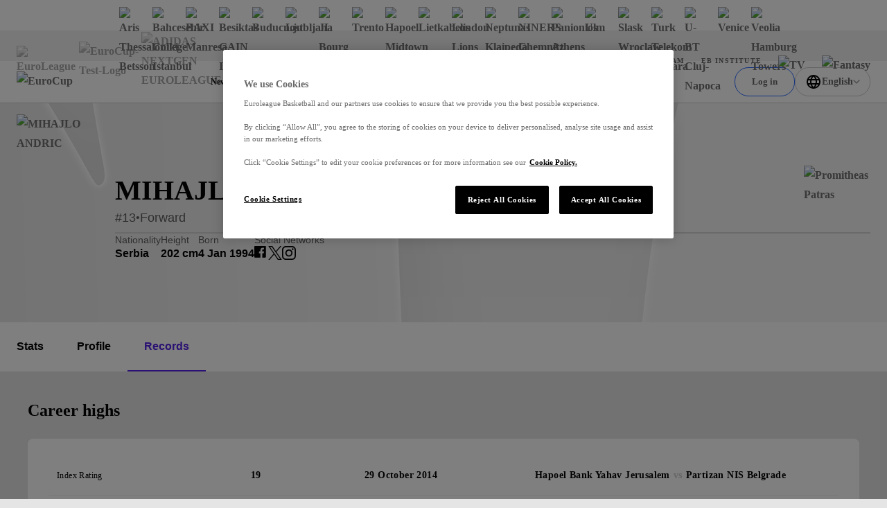

--- FILE ---
content_type: text/css; charset=utf-8
request_url: https://www.euroleaguebasketball.net/_next/static/css/0ef015245f7c76c6.css?dpl=dpl_3rAZudUvruAcuhPFeNWCKr6EHCAQ
body_size: 6773
content:
.spaces_block__jxfSj>.spaces_elem__IR3ep~.spaces_elem__IR3ep{margin-top:48px}@media screen and (min-width:1024px){.spaces_block__jxfSj>.spaces_elem__IR3ep~.spaces_elem__IR3ep{margin-top:80px}}.spaces_block__jxfSj>.spaces__smallGap__3p7W5+.spaces_elem__IR3ep,.spaces_block__jxfSj>.spaces_elem__IR3ep+.spaces__smallGap__3p7W5{margin-top:20px}@media screen and (min-width:1024px){.spaces_block__jxfSj>.spaces__smallGap__3p7W5+.spaces_elem__IR3ep,.spaces_block__jxfSj>.spaces_elem__IR3ep+.spaces__smallGap__3p7W5{margin-top:40px}}.spaces_block__jxfSj>.spaces__bigGap__Lcu_q+.spaces_elem__IR3ep,.spaces_block__jxfSj>.spaces_elem__IR3ep+.spaces__bigGap__Lcu_q{margin-top:55px}@media screen and (min-width:1024px){.spaces_block__jxfSj>.spaces__bigGap__Lcu_q+.spaces_elem__IR3ep,.spaces_block__jxfSj>.spaces_elem__IR3ep+.spaces__bigGap__Lcu_q{margin-top:100px}}.spaces_block__jxfSj>.spaces__anchor__t1wJ8+.spaces_elem__IR3ep,.spaces_block__jxfSj>.spaces__big__pJ1a2+.spaces__anchor__t1wJ8,.spaces_block__jxfSj>.spaces__big__pJ1a2+.spaces__big__pJ1a2{margin-top:0}.spaces_block__jxfSj>.spaces__skewed__OIJw9+.spaces__skewed__OIJw9{margin-top:calc(var(--clip-size)*-1 - 1px)}@media screen and (min-width:1024px){.carousel-controls_carouselArrows__V1ZVN{display:block}}.carousel-controls_hidden__oTkQD,.is-not-enough .carousel-controls_carouselArrows__V1ZVN{display:none}.circle-button_button__X67hg{padding:0;background-color:rgba(0,0,0,0);border:none;cursor:pointer;position:relative;min-width:40px;height:40px;border:1px solid var(--icons-color-1);border-radius:50%;transition:border-color .3s ease}.circle-button_button__X67hg[disabled]{display:none}.circle-button_button__X67hg:hover{background:var(--icons-color-4)}.circle-button_button__X67hg:hover .circle-button_arrow__6zfwE{stroke:var(--icons-color-3)}.euroleague .circle-button_button__X67hg,.final-four .circle-button_button__X67hg{--icons-color-1:rgba(92,39,254,0.3);--icons-color-2:#5C27FE;--icons-color-3:#FFFFFF;--icons-color-4:linear-gradient(135deg,#5C27FE,#B734DF)}.eurocup .circle-button_button__X67hg{--icons-color-1:rgba(41,106,255,0.3);--icons-color-2:#296AFF;--icons-color-3:#FFFFFF;--icons-color-4:#296AFF}.nge .circle-button_button__X67hg{--icons-color-1:rgba(5,5,5,0.3);--icons-color-2:#050505;--icons-color-3:#FFFFFF;--icons-color-4:linear-gradient(180deg,#000,#B1B0B0)}.euroleague .circle-button_button__X67hg.circle-button__dark__Byqqz,.final-four .circle-button_button__X67hg.circle-button__dark__Byqqz{--icons-color-1:rgba(27,27,30,0.3);--icons-color-2:#1B1B1E;--icons-color-3:#FFFFFF;--icons-color-4:#050505}.eurocup .circle-button_button__X67hg.circle-button__dark__Byqqz{--icons-color-1:rgba(255,255,255,0.3);--icons-color-2:#FFFFFF;--icons-color-3:#296AFF;--icons-color-4:#FFFFFF}.nge .circle-button_button__X67hg.circle-button__dark__Byqqz{--icons-color-1:rgba(255,255,255,0.3);--icons-color-2:#FFFFFF;--icons-color-3:#050505;--icons-color-4:#FFFFFF}.circle-button_arrow__6zfwE{position:absolute;top:50%;left:50%;transform:translate(-50%,-50%);transition:stroke .3s linear;stroke:var(--icons-color-2)}@media screen and (min-width:1024px){.circle-button_arrow__6zfwE{display:none}}.circle-button_arrow__6zfwE.circle-button__left__VP0CS{transform:rotate(-180deg) translate(50%,50%)}.circle-button_arrow__6zfwE.circle-button__desktop__MGY9F{display:none}@media screen and (min-width:1024px){.circle-button_arrow__6zfwE.circle-button__desktop__MGY9F{display:block}}.glide-extended-standard_glide__MOZ_1{width:100%}.glide-extended-standard_slides__zaCZw{display:flex;flex-wrap:nowrap;-webkit-backface-visibility:hidden;backface-visibility:hidden;transform-style:preserve-3d;width:100%;list-style:none;touch-action:pan-y}.glide-extended-section_glide__WXrD1{width:100%}.glide-extended-section_slides__CuvOa{display:flex;flex-wrap:nowrap;-webkit-backface-visibility:hidden;backface-visibility:hidden;transform-style:preserve-3d;width:100%;list-style:none;touch-action:pan-y}.heading_default__rkBAZ{font-family:var(--chakrapetch-font,-apple-system,BlinkMacSystemFont,Segoe UI,Helvetica,Arial,sans-serif,Apple Color Emoji,Segoe UI Emoji,Segoe UI Symbol);color:#050505;font-weight:900}.heading_h1__6akxy{font-size:48px;line-height:56px}@media screen and (min-width:768px){.heading_h1__6akxy{font-size:64px;line-height:72px}}.heading_h2__MB_p7{font-size:48px;line-height:56px}@media screen and (min-width:768px){.heading_h2__MB_p7{font-size:56px;line-height:64px}}.heading_h3__YE0CE{font-size:32px;line-height:40px}@media screen and (min-width:768px){.heading_h3__YE0CE{font-size:40px;line-height:48px}}.heading_h4__p6K4U{font-size:32px;line-height:40px}.heading_h5__mGJVV{font-size:24px;line-height:32px}.heading_h6__ZJPdX{font-size:20px;line-height:28px}.carousel-section_wrapper__vCIC7{width:100%;padding:50px 24px;background:inherit}.carousel-section_wrapper__vCIC7 .carousel-section_button__PeTTx+.carousel-section_button__PeTTx{margin-left:12px}@media screen and (min-width:1024px){.carousel-section_wrapper__vCIC7 .carousel-section_button__PeTTx+.carousel-section_button__PeTTx{margin-left:16px}}.carousel-section_wrapper__vCIC7.carousel-section__related__aelZ3{padding-top:0}@media screen and (min-width:1024px){.carousel-section_wrapper__vCIC7.carousel-section__related__aelZ3{padding:50px 40px 80px}}.carousel-section_wrapper__vCIC7.carousel-section__curated__4ANHb{padding-top:40px;padding-bottom:40px}@media screen and (min-width:1024px){.carousel-section_wrapper__vCIC7.carousel-section__curated__4ANHb{padding-top:40px;padding-bottom:0}}.carousel-section_wrapper__vCIC7.carousel-section__paddingBottom40__VpiuX{padding-bottom:40px}@media screen and (min-width:1024px){.carousel-section_wrapper__vCIC7.carousel-section__paddingBottom40__VpiuX{padding-bottom:40px}}.carousel-section_wrapper__vCIC7.carousel-section__noTopPadding__oGZR4{padding-top:0}.carousel-section_wrapper__vCIC7.carousel-section__noSidePadding__bcdtQ{padding-right:0;padding-left:0}.carousel-section__related__aelZ3 .carousel-section_carouselContainer__y8vkB{padding-top:48px;border-top:1px solid #ccc}@media screen and (min-width:1024px){.carousel-section__related__aelZ3 .carousel-section_carouselContainer__y8vkB{padding-top:120px}}.carousel-section_item__PPmgm{padding:40px;background:#228b22}.carousel-section_slide__xfjA6{min-width:85%;max-width:85%}@media screen and (min-width:768px){.carousel-section_slide__xfjA6{min-width:425px;max-width:425px}}.carousel-section_slide__xfjA6+.carousel-section_slide__xfjA6{margin-left:20px}@media screen and (min-width:1024px){.carousel-section_slide__xfjA6+.carousel-section_slide__xfjA6{margin-left:42px}}.carousel-section_title__J_TA0{color:var(--title-color);font-family:var(--gradual-font,-apple-system,BlinkMacSystemFont,Segoe UI,Helvetica,Arial,sans-serif,Apple Color Emoji,Segoe UI Emoji,Segoe UI Symbol);font-size:40px;font-weight:900;line-height:1;text-transform:uppercase}@media screen and (max-width:1023px){.carousel-section_title__J_TA0{margin-bottom:30px}}@media screen and (min-width:1024px){.carousel-section_title__J_TA0{font-size:48px}}.carousel-section__simple__3GP_i .carousel-section_title__J_TA0{margin-bottom:0;font-family:var(--modelica-font,-apple-system,BlinkMacSystemFont,Segoe UI,Helvetica,Arial,sans-serif,Apple Color Emoji,Segoe UI Emoji,Segoe UI Symbol);font-size:24px;font-weight:700;text-transform:none}.carousel-section_head__U2yvZ{margin-bottom:40px}@media screen and (min-width:1024px){.carousel-section_head__U2yvZ{grid-column-gap:20px;grid-template-columns:1fr -webkit-max-content;grid-template-columns:1fr max-content;display:grid;align-items:center}}.carousel-section__simple__3GP_i .carousel-section_head__U2yvZ{grid-column-gap:20px;grid-template-columns:1fr -webkit-max-content;grid-template-columns:1fr max-content;display:grid;align-items:center}.carousel-section_bottomLink__YNy72{margin-top:30px}@media screen and (min-width:1024px){.carousel-section_bottomLink__YNy72{margin-top:40px}}.ebinstitute .carousel-section__darkBg__uPwo8 .carousel-section_bottomLink__YNy72,.main .carousel-section__darkBg__uPwo8 .carousel-section_bottomLink__YNy72,.nge .carousel-section__darkBg__uPwo8 .carousel-section_bottomLink__YNy72{--btn-font:#FFFFFF}.not-data-placeholder_text__RW2ED{width:100%;padding:40px 24px;text-align:center}@media screen and (min-width:1024px){.not-data-placeholder_text__RW2ED{padding:80px 24px}}.player-achievements_achievements__g5n0O{position:relative;overflow:hidden;z-index:0;padding:40px 24px 24px;background-color:#fff;border-radius:12px}@media screen and (min-width:1024px){.player-achievements_achievements__g5n0O{padding:40px 40px 50px}}.player-achievements_title__hAiMe{color:#000;font-size:18px;line-height:1.4}.player-achievements_list__hM61o{margin-top:100px}.player-achievements_li__W7q9R{padding-bottom:15px;color:#050505;font-size:12px;line-height:1.5}@media screen and (min-width:1024px){.player-achievements_li__W7q9R{font-size:14px}}.player-achievements_li__W7q9R+.player-achievements_li__W7q9R{padding-top:20px;border-top:1px solid #f2f2f2}@media screen and (min-width:1024px){.player-achievements_li__W7q9R+.player-achievements_li__W7q9R{padding-top:15px}}.player-achievements_li__W7q9R:last-child{padding-bottom:0}.player-achievements_triangle__eVvGE{top:-129px;left:-344px;z-index:-1;transform:rotate(-15deg);width:630px;height:266px}.player-achievements_triangleClassColor__gXxS5{background:linear-gradient(92.57deg,#C6A42B -3.44%,#F6D560 51.22%,#C6A42B 106.89%)}@media screen and (min-width:1024px){.player-bio_playerBio__466Bq{grid-column-gap:110px;grid-template-areas:"achievements bio";grid-template-columns:6fr 10fr;display:grid}.player-bio_achievements__JNW72{grid-area:achievements;align-self:start}}@media screen and (max-width:1023px){.player-bio_achievements__JNW72+.player-bio_bioWrapper__LJcJ8{margin-top:40px}}.player-bio_about__2Rda8{color:#050505;font-size:18px}@media screen and (min-width:1024px){.player-bio_about__2Rda8{font-size:24px}.player-bio_bioWrapper__LJcJ8{grid-area:bio;max-width:495px}}.player-bio_paragraph__OZuGk{margin-top:20px;color:#050505;font-size:14px;letter-spacing:.4px;line-height:1.7142857143}@media screen and (min-width:1024px){.player-bio_paragraph__OZuGk{margin-top:30px}}.player-bio_paragraph__OZuGk+.player-bio_paragraph__OZuGk{margin-top:40px}@media screen and (min-width:1024px){.player-bio_paragraph__OZuGk+.player-bio_paragraph__OZuGk{margin-top:50px}}.player-career-table-shared_row__WuCmN{display:table-row}.player-career-table-shared_row__WuCmN+.player-career-table-shared_row__WuCmN{border-top:1px solid #f2f2f2}.player-career-table-shared_row__WuCmN:last-child>.player-career-table-shared_cell__iVigx{border-bottom:none}.player-career-table-shared_cell__iVigx{display:table-cell;vertical-align:middle;padding:22px 12px;border-bottom:1px solid #f2f2f2;white-space:nowrap}@media screen and (min-width:1024px){.player-career-table-shared_cell__iVigx{padding:21px 12px}}.player-career-table-row_vs__o8u3Z{margin-right:5px;margin-left:5px;color:#ccc}.player-career-table-row_stat__rjmj3{position:-webkit-sticky;position:sticky;left:0;min-width:145px;background-color:#fff;font-size:12px;font-weight:400}@media screen and (min-width:1024px){.player-career-table-row_stat__rjmj3{min-width:280px}}.player-career-table-row_stat__rjmj3:before{content:"";position:absolute;top:0;right:0;opacity:0;visibility:hidden;display:block;width:5px;height:100%;background:linear-gradient(270deg,rgba(0,0,0,.01),rgba(0,0,0,.08));transition:visibility .1s linear,opacity .1s linear}.player-career-table-row_stat__rjmj3.player-career-table-row__scrolled__GhBfw:before{opacity:1;visibility:visible}.player-career-table-row_value__OhhB_{min-width:58px}@media screen and (min-width:1024px){.player-career-table-row_value__OhhB_{width:20%}.player-career-table-row_date__TebYp{width:27%}}.player-career-table-row_team__G2a5c{width:100%}@media screen and (min-width:1024px){.player-career-table-row_team__G2a5c{white-space:break-spaces}}.custom-scrollbar_wrap__LPwDb{overflow-x:hidden;overflow-y:auto;-webkit-overflow-scrolling:touch;scrollbar-width:thin;scrollbar-color:hsla(0,0%,70%,.7);scroll-behavior:smooth}.custom-scrollbar_wrap__LPwDb::-webkit-scrollbar{width:5px;height:5px}.custom-scrollbar_wrap__LPwDb::-webkit-scrollbar-button{width:0;height:0}.custom-scrollbar_wrap__LPwDb::-webkit-scrollbar-thumb{position:relative;background:hsla(0,0%,70%,.7);border:0 hsla(0,0%,70%,.7)}.custom-scrollbar_wrap__LPwDb::-webkit-scrollbar-thumb:active,.custom-scrollbar_wrap__LPwDb::-webkit-scrollbar-thumb:hover{background:hsl(0,0%,70%)}.custom-scrollbar_wrap__LPwDb::-webkit-scrollbar-track{background:rgba(0,0,0,0);border:0 rgba(0,0,0,0)}.custom-scrollbar_wrap__LPwDb::-webkit-scrollbar-track:active,.custom-scrollbar_wrap__LPwDb::-webkit-scrollbar-track:hover{background:rgba(0,0,0,0)}.custom-scrollbar_wrap__LPwDb::-webkit-scrollbar-corner{background:rgba(0,0,0,0)}.custom-scrollbar_wrap__LPwDb.custom-scrollbar__hor__n_BRg{overflow-x:auto;overflow-y:hidden}.custom-scrollbar_wrap__LPwDb.custom-scrollbar__blue__PnfRt{scrollbar-color:hsla(0,0%,70%,.7)}.custom-scrollbar_wrap__LPwDb.custom-scrollbar__blue__PnfRt::-webkit-scrollbar-thumb{background:hsla(0,0%,70%,.7);border:0 hsla(0,0%,70%,.7)}@media screen and (min-width:1024px){.custom-scrollbar_wrapDesktopOnly__XqCRW{overflow-x:hidden;overflow-y:auto;-webkit-overflow-scrolling:touch;scrollbar-width:thin;scrollbar-color:hsla(0,0%,70%,.7);scroll-behavior:smooth}.custom-scrollbar_wrapDesktopOnly__XqCRW::-webkit-scrollbar{width:5px;height:5px}.custom-scrollbar_wrapDesktopOnly__XqCRW::-webkit-scrollbar-button{width:0;height:0}.custom-scrollbar_wrapDesktopOnly__XqCRW::-webkit-scrollbar-thumb{position:relative;background:hsla(0,0%,70%,.7);border:0 hsla(0,0%,70%,.7)}.custom-scrollbar_wrapDesktopOnly__XqCRW::-webkit-scrollbar-thumb:active,.custom-scrollbar_wrapDesktopOnly__XqCRW::-webkit-scrollbar-thumb:hover{background:hsl(0,0%,70%)}.custom-scrollbar_wrapDesktopOnly__XqCRW::-webkit-scrollbar-track{background:rgba(0,0,0,0);border:0 rgba(0,0,0,0)}.custom-scrollbar_wrapDesktopOnly__XqCRW::-webkit-scrollbar-track:active,.custom-scrollbar_wrapDesktopOnly__XqCRW::-webkit-scrollbar-track:hover{background:rgba(0,0,0,0)}.custom-scrollbar_wrapDesktopOnly__XqCRW::-webkit-scrollbar-corner{background:rgba(0,0,0,0)}}.custom-scrollbar_wrapDesktopOnly__XqCRW.custom-scrollbar__hor__n_BRg{overflow-x:auto;overflow-y:hidden}.custom-scrollbar_wrapDesktopOnly__XqCRW.custom-scrollbar__blue__PnfRt{scrollbar-color:hsla(0,0%,70%,.7)}.custom-scrollbar_wrapDesktopOnly__XqCRW.custom-scrollbar__blue__PnfRt::-webkit-scrollbar-thumb{background:hsla(0,0%,70%,.7);border:0 hsla(0,0%,70%,.7)}.player-career-table_title__HBPie{margin-bottom:20px;color:#050505;line-height:1.3333333333}@media screen and (max-width:1023px){.player-career-table_title__HBPie{padding-left:24px}}@media screen and (min-width:1024px){.player-career-table_title__HBPie{margin-bottom:25px;font-size:24px}}.player-career-table_table__wsudD{overflow-x:auto;overflow-y:hidden;background-color:#fff;color:#050505;font-size:12px;letter-spacing:.4px;line-height:1}@media screen and (min-width:1024px){.player-career-table_table__wsudD{padding:25px 30px;border-radius:8px;font-size:14px}}.player-career-table_bodyTable__tw_PJ{display:table;width:100%}.player-records_section__oCzx8+.player-records_section__oCzx8{margin-top:55px}@media screen and (min-width:1024px){.player-records_section__oCzx8+.player-records_section__oCzx8{margin-top:120px}}.player-records_section__oCzx8:last-child{padding-bottom:55px}@media screen and (min-width:1024px){.player-records_section__oCzx8:last-child{padding-bottom:120px}}.player-records_banner__x7ygi{margin-top:45px;padding:0 24px}@media screen and (min-width:1024px){.player-records_banner__x7ygi{margin-top:85px}}.ebinstitute .shared-filter-button_wrap__p3PRk,.main .shared-filter-button_wrap__p3PRk,.nge .shared-filter-button_wrap__p3PRk{--btn-font:#050505}[data-whatinput=keyboard] .ebinstitute .shared-filter-button_wrap__p3PRk.is-active:focus,[data-whatinput=keyboard] .ebinstitute .shared-filter-button_wrap__p3PRk.shared-filter-button__active__ZCV7s:focus,[data-whatinput=keyboard] .main .shared-filter-button_wrap__p3PRk.is-active:focus,[data-whatinput=keyboard] .main .shared-filter-button_wrap__p3PRk.shared-filter-button__active__ZCV7s:focus,[data-whatinput=keyboard] .nge .shared-filter-button_wrap__p3PRk.is-active:focus,[data-whatinput=keyboard] .nge .shared-filter-button_wrap__p3PRk.shared-filter-button__active__ZCV7s:focus,[data-whatintent=keyboard] .ebinstitute .shared-filter-button_wrap__p3PRk.is-active:focus,[data-whatintent=keyboard] .ebinstitute .shared-filter-button_wrap__p3PRk.shared-filter-button__active__ZCV7s:focus,[data-whatintent=keyboard] .main .shared-filter-button_wrap__p3PRk.is-active:focus,[data-whatintent=keyboard] .main .shared-filter-button_wrap__p3PRk.shared-filter-button__active__ZCV7s:focus,[data-whatintent=keyboard] .nge .shared-filter-button_wrap__p3PRk.is-active:focus,[data-whatintent=keyboard] .nge .shared-filter-button_wrap__p3PRk.shared-filter-button__active__ZCV7s:focus,[data-whatintent=mouse] .ebinstitute .shared-filter-button_wrap__p3PRk.is-active:hover,[data-whatintent=mouse] .ebinstitute .shared-filter-button_wrap__p3PRk.shared-filter-button__active__ZCV7s:hover,[data-whatintent=mouse] .main .shared-filter-button_wrap__p3PRk.is-active:hover,[data-whatintent=mouse] .main .shared-filter-button_wrap__p3PRk.shared-filter-button__active__ZCV7s:hover,[data-whatintent=mouse] .nge .shared-filter-button_wrap__p3PRk.is-active:hover,[data-whatintent=mouse] .nge .shared-filter-button_wrap__p3PRk.shared-filter-button__active__ZCV7s:hover{--btn-font:#000000}.eurocup .shared-filter-button_wrap__p3PRk.is-active,.eurocup .shared-filter-button_wrap__p3PRk.shared-filter-button__active__ZCV7s{--btn-font:#FFFFFF}[data-whatinput=keyboard] .eurocup .shared-filter-button_wrap__p3PRk.is-active:focus,[data-whatinput=keyboard] .eurocup .shared-filter-button_wrap__p3PRk.shared-filter-button__active__ZCV7s:focus,[data-whatintent=keyboard] .eurocup .shared-filter-button_wrap__p3PRk.is-active:focus,[data-whatintent=keyboard] .eurocup .shared-filter-button_wrap__p3PRk.shared-filter-button__active__ZCV7s:focus,[data-whatintent=mouse] .eurocup .shared-filter-button_wrap__p3PRk.is-active:hover,[data-whatintent=mouse] .eurocup .shared-filter-button_wrap__p3PRk.shared-filter-button__active__ZCV7s:hover{--btn-font:#CCCCCC}.final-four .shared-filter-button_wrap__p3PRk.is-active,.final-four .shared-filter-button_wrap__p3PRk.shared-filter-button__active__ZCV7s{--btn-font:#FFFFFF}[data-whatinput=keyboard] .final-four .shared-filter-button_wrap__p3PRk.is-active:focus,[data-whatinput=keyboard] .final-four .shared-filter-button_wrap__p3PRk.shared-filter-button__active__ZCV7s:focus,[data-whatintent=keyboard] .final-four .shared-filter-button_wrap__p3PRk.is-active:focus,[data-whatintent=keyboard] .final-four .shared-filter-button_wrap__p3PRk.shared-filter-button__active__ZCV7s:focus,[data-whatintent=mouse] .final-four .shared-filter-button_wrap__p3PRk.is-active:hover,[data-whatintent=mouse] .final-four .shared-filter-button_wrap__p3PRk.shared-filter-button__active__ZCV7s:hover{--btn-font:#CCCCCC}.euroleague .shared-filter-button_wrap__p3PRk.is-active,.euroleague .shared-filter-button_wrap__p3PRk.shared-filter-button__active__ZCV7s{--btn-font:#FFFFFF}[data-whatinput=keyboard] .euroleague .shared-filter-button_wrap__p3PRk.is-active:focus,[data-whatinput=keyboard] .euroleague .shared-filter-button_wrap__p3PRk.shared-filter-button__active__ZCV7s:focus,[data-whatintent=keyboard] .euroleague .shared-filter-button_wrap__p3PRk.is-active:focus,[data-whatintent=keyboard] .euroleague .shared-filter-button_wrap__p3PRk.shared-filter-button__active__ZCV7s:focus,[data-whatintent=mouse] .euroleague .shared-filter-button_wrap__p3PRk.is-active:hover,[data-whatintent=mouse] .euroleague .shared-filter-button_wrap__p3PRk.shared-filter-button__active__ZCV7s:hover{--btn-font:#CCCCCC}[data-whatinput=keyboard] .shared-filter-button_wrap__p3PRk:focus,[data-whatintent=keyboard] .shared-filter-button_wrap__p3PRk:focus,[data-whatintent=mouse] .shared-filter-button_wrap__p3PRk:hover{border:1px solid rgba(0,0,0,0)}[data-whatinput=keyboard] .shared-filter-button_wrap__p3PRk:focus:before,[data-whatintent=keyboard] .shared-filter-button_wrap__p3PRk:focus:before,[data-whatintent=mouse] .shared-filter-button_wrap__p3PRk:hover:before{background-color:rgba(0,0,0,0)}.shared-filter-button_wrap__p3PRk:not(.is-active){padding:10px 13px;border:1px solid #fff;transition:border-color .3s linear,color .3s linear}.shared-filter-button_wrap__p3PRk:not(.is-active):before{content:"";position:absolute;top:-1px;left:-1px;z-index:-1;display:block;width:calc(100% + 2px);height:calc(100% + 2px);background-color:#fff;border-radius:4px;transition:background-color .3s linear}.shared-filter-button_wrap__p3PRk.is-active,.shared-filter-button_wrap__p3PRk.shared-filter-button__active__ZCV7s{--btn-font:#050505;padding:11px 14px;background:var(--gradient-eighth);border:none}.shared-filter-button_wrap__p3PRk.is-active:before,.shared-filter-button_wrap__p3PRk.shared-filter-button__active__ZCV7s:before{content:none}[data-whatinput=keyboard] .shared-filter-button_wrap__p3PRk.is-active:focus,[data-whatinput=keyboard] .shared-filter-button_wrap__p3PRk.shared-filter-button__active__ZCV7s:focus,[data-whatintent=keyboard] .shared-filter-button_wrap__p3PRk.is-active:focus,[data-whatintent=keyboard] .shared-filter-button_wrap__p3PRk.shared-filter-button__active__ZCV7s:focus,[data-whatintent=mouse] .shared-filter-button_wrap__p3PRk.is-active:hover,[data-whatintent=mouse] .shared-filter-button_wrap__p3PRk.shared-filter-button__active__ZCV7s:hover{--btn-font:#FFFFFF;border:none}.shared-filter-button-list_navContainer___qx8u{display:flex}.shared-filter-button-list_navItem__wrNUi+.shared-filter-button-list_navItem__wrNUi{margin-left:8px}.stats-table_table__cD0GH{grid-template-columns:auto 1fr;display:grid;background-color:#fff;border-radius:5px}@media screen and (max-width:1023px){.stats-table_table__cD0GH{margin-right:-24px;margin-left:-24px}}@media screen and (min-width:1024px){.stats-table_table__cD0GH{padding-right:30px;padding-left:30px}}.stats-table_table__cD0GH.stats-table__isScrolled__SvDLK .stats-table_side___KAIa{box-shadow:2px 0 10px rgba(0,0,0,.11)}.stats-table_side___KAIa{grid-auto-columns:auto;grid-auto-flow:column;grid-auto-rows:-webkit-min-content;grid-auto-rows:min-content;display:grid}.stats-table_side___KAIa .stats-table_row__wEFis{grid-auto-columns:auto}.stats-table_main__ZIFxd{overflow-x:auto;grid-auto-columns:auto;grid-auto-flow:column;grid-auto-rows:-webkit-min-content;grid-auto-rows:min-content;display:grid}.stats-table_gameLink__Pqn8v{position:absolute;top:0;left:0;width:100%;height:100%;z-index:1;grid-column:2/span 2}.stats-table_colGroup__zvDOb{grid-auto-columns:auto;display:grid;border-left:1px solid #f2f2f2}.stats-table_colGroup__zvDOb.stats-table__pointsGroup__Qlt0g .stats-table_cell___AWMd,.stats-table_colGroup__zvDOb.stats-table__pointsGroup__Qlt0g .stats-table_headingCell__m6Bsi,.stats-table_colGroup__zvDOb.stats-table__pointsGroup__Qlt0g .stats-table_sectionHeadingRow__w0vzT{border-bottom:none}.stats-table_colGroup__zvDOb.stats-table__pointsGroup__Qlt0g .stats-table_row__wEFis{grid-column-gap:5px;margin-top:-1px;border-bottom:1px solid #f2f2f2}.stats-table_colGroup__zvDOb.stats-table__pointsGroup__Qlt0g .stats-table_row__wEFis.stats-table__sectionHeadingRow__cQzsT{border-bottom:1px solid rgba(0,0,0,0)}.stats-table_colGroup__zvDOb.stats-table__stycky__beMvw,.stats-table_colGroup__zvDOb:first-child{border-left:0}.stats-table_row__wEFis{grid-auto-columns:50px;grid-auto-flow:column;display:grid}@media screen and (min-width:1024px){.stats-table_row__wEFis{grid-auto-columns:auto}}.stats-table_row__wEFis.stats-table__sectionHeadingRow__cQzsT{display:flex;justify-content:center;align-items:center;width:100%}.stats-table_row__wEFis.stats-table__hasLink__D8bNs{position:relative;z-index:0}.stats-table_headingCell__m6Bsi,.stats-table_sectionHeadingCell__v9UDU{display:flex;justify-content:center;align-items:center;font-family:var(--modelica-font,-apple-system,BlinkMacSystemFont,Segoe UI,Helvetica,Arial,sans-serif,Apple Color Emoji,Segoe UI Emoji,Segoe UI Symbol);font-size:10px;font-weight:400;letter-spacing:.4px;line-height:1}@media screen and (min-width:1024px){.stats-table_headingCell__m6Bsi,.stats-table_sectionHeadingCell__v9UDU{font-size:12px}}.stats-table_sectionHeadingCell__v9UDU{height:35px;padding-top:15px}@media screen and (min-width:1024px){.stats-table_sectionHeadingCell__v9UDU{min-width:57px}}.stats-table_headingCell__m6Bsi{height:40px;padding-bottom:5px;border-bottom:1px solid #f2f2f2}@media screen and (min-width:1024px){.stats-table_headingCell__m6Bsi{min-width:57px}}.stats-table_cell___AWMd{display:flex;justify-content:center;align-items:center;height:55px;border-bottom:1px solid #f2f2f2;color:#050505;font-family:var(--modelica-font,-apple-system,BlinkMacSystemFont,Segoe UI,Helvetica,Arial,sans-serif,Apple Color Emoji,Segoe UI Emoji,Segoe UI Symbol);font-size:12px;font-weight:600;letter-spacing:.4px;line-height:1}@media screen and (min-width:1024px){.stats-table_cell___AWMd{min-width:57px;font-size:14px}}.stats-table_cell___AWMd.stats-table__crest__vUm1z{min-width:50px;padding-right:15px;padding-left:5px}.stats-table_cell___AWMd.stats-table__totalHeading__VPROa{font-weight:400}.stats-table_cell___AWMd.stats-table__button__OfvIE{padding:0;background-color:rgba(0,0,0,0);border:none;cursor:pointer}.stats-table_cell___AWMd.stats-table__season__Lb8yp{max-width:100px;padding-right:5px}@media screen and (max-width:1023px){.stats-table_cell___AWMd.stats-table__season__Lb8yp{padding-left:5px}}.stats-table_vs__xkbtN{padding-right:2px;color:#ccc;font-size:8px;line-height:13px;text-transform:lowercase}@media screen and (min-width:1024px){.stats-table_vs__xkbtN{font-size:10px;line-height:15px}}.stats-table_crestWrap__5P1MZ{position:relative;width:24px;height:24px}.modal_modal__mAbU1{position:fixed;z-index:600;display:flex;flex-direction:column;justify-content:center;align-items:center;padding:0;background:#f2f2f2;border:none}@media screen and (min-width:768px){.modal_modal__mAbU1{background:none}.modal_modal__mAbU1.modal__centered__Za4FM,.modal_modal__mAbU1.modal__sided__fIjGL{display:grid;width:100%;min-height:var(--viewport-height);max-height:var(--viewport-height)}}@media screen and (max-width:767px){.modal_modal__mAbU1.modal__centered__Za4FM{background-color:#fff}}@media screen and (min-width:768px){.modal_modal__mAbU1.modal__centered__Za4FM{grid-template-areas:"top top top" "left cont right" "bot bot bot";grid-template-columns:minmax(40px,1fr) auto minmax(40px,1fr);grid-template-rows:minmax(40px,1fr) auto minmax(40px,1fr)}.modal_modal__mAbU1.modal__sided__fIjGL{grid-template-areas:"left cont";grid-template-columns:1fr auto;grid-template-rows:1fr}}.modal_modal__mAbU1 p{color:var(--copy-color)}.modal_overlay__hILJ0{position:absolute;z-index:-1;background-color:rgba(5,5,5,.78)}.modal_modal__mAbU1,.modal_overlay__hILJ0{top:0;left:0;width:100%;height:100%}.modal_content__HILaL{overflow-y:auto;width:100%;max-height:var(--viewport-height);-webkit-overflow-scrolling:touch}@media screen and (max-width:767px){.modal_content__HILaL{--side-gap:24px}}@media screen and (min-width:768px){.modal_content__HILaL{grid-area:cont}.modal__centered__Za4FM .modal_content__HILaL{width:-webkit-max-content;width:max-content;max-width:844px;min-height:auto;max-height:calc(var(--viewport-height) - 80px);background-color:#fff;border-radius:8px;box-shadow:0 10px 30px 0 rgba(0,0,0,.11)}}@media screen and (min-width:1024px){.modal__centered__Za4FM .modal_content__HILaL{max-width:1280px}}@media screen and (min-width:1400px){.modal__centered__Za4FM .modal_content__HILaL{overflow-y:unset}}.modal__sided__fIjGL .modal_content__HILaL{overflow-x:hidden}.modal_bg__NtP5d{position:absolute;top:0;left:0;overflow:hidden;z-index:-1;display:block;width:100%;height:100%;background-color:#f2f2f2;background-size:cover;background-repeat:no-repeat}.modal_rhombus1__YSu_m,.modal_rhombus2__cwve_,.modal_triangle__gjgyl{position:absolute;top:0;left:calc(50% - var(--shape-width)/2);width:var(--shape-width);transition:transform 2s ease}.modal_rhombus1__YSu_m{--shape-width:967px;background-image:var(--gradient-fourth)}.modal__centered__Za4FM .modal_rhombus1__YSu_m{transform:translate(-792px,204px) rotate(79deg)}.modal__sided__fIjGL .modal_rhombus1__YSu_m{transform:translate(-351px,-517px) rotate(79deg)}.modal_rhombus1__YSu_m img{transform:translate(20px,-50px) scale(1.2) rotate(216deg)}.modal_rhombus2__cwve_{--shape-width:1140px;background-color:#ccc}.modal__centered__Za4FM .modal_rhombus2__cwve_{transform:translate(520px,-519px)}.modal__sided__fIjGL .modal_rhombus2__cwve_{transform:translate(-55px,383px)}.modal_modal__mAbU1 .modal_rhombImageWrapper__P1eZ_{position:static}.modal_triangle__gjgyl{--shape-width:1000px;background-image:var(--gradient-first)}.modal__centered__Za4FM .modal_triangle__gjgyl{transform:translate(210px,323px) rotate(-8.5deg)}.modal__sided__fIjGL .modal_triangle__gjgyl{transform:translate(-641px,983px) rotate(-8.5deg)}.modal-close_close__jv8aP{padding:0;background-color:rgba(0,0,0,0);border:none;cursor:pointer;display:flex;justify-content:center;align-items:center;width:48px;height:48px;background-color:#fff;border-radius:50%}[data-whatinput=keyboard] .modal-close_close__jv8aP:focus .modal-close_closeIcon__mSad5,[data-whatintent=keyboard] .modal-close_close__jv8aP:focus .modal-close_closeIcon__mSad5,[data-whatintent=mouse] .modal-close_close__jv8aP:hover .modal-close_closeIcon__mSad5{transform:rotate(90deg)}.modal-close_closeIcon__mSad5{width:12px;height:12px;transition:transform .3s ease;fill:#000}.pure-modal_wrap__rdKnr{--pure-modal-side-offset:24px;position:relative;width:100%;height:100%;max-height:100%;padding:40px 0 0;background-color:#fff}@media screen and (min-width:768px){.pure-modal_wrap__rdKnr{--pure-modal-side-offset:40px;width:600px;height:auto;padding:32px 0 0;border-radius:5px}.pure-modal_wrap__rdKnr.pure-modal__wide__kZl_6{width:100%;max-width:1360px}}@media screen and (min-width:1024px){.pure-modal_wrap__rdKnr{width:835px}}.pure-modal_wrap__rdKnr .pure-modal_close__gljaz{position:absolute;top:20px;right:24px;z-index:1;width:24px;height:24px}@media screen and (min-width:768px){.pure-modal_wrap__rdKnr .pure-modal_close__gljaz{top:35px;right:40px}}.pure-modal_wrap__rdKnr.pure-modal__greyBg__6cYMy{background-color:#e5e5e5}.pure-modal_inner__1d3ZR{overflow-y:auto;height:100%;padding:0 var(--pure-modal-side-offset)}@media screen and (min-width:768px){.pure-modal_inner__1d3ZR.pure-modal__paddingBottom__4V7yD{padding-bottom:var(--pure-modal-side-offset)}}.pure-modal_bg__zobiF{display:none}@media screen and (min-width:768px){.pure-modal_bg__zobiF{position:absolute;top:0;left:0;overflow:hidden;z-index:-1;display:block;width:100%;height:100%;background-color:rgba(5,5,5,.5)}}.pure-modal_body__Ltent{flex-grow:1}.pure-modal_footer__L8cle{display:flex;justify-content:flex-end;margin-top:40px;margin-right:calc(var(--pure-modal-side-offset)*-1);margin-left:calc(var(--pure-modal-side-offset)*-1);padding:20px var(--pure-modal-side-offset);border-top:1px solid #ccc}.pure-modal_alert__t6FQt{height:100%}.pure-modal_bgFlex__Q7QwS{display:flex;flex-direction:column}.player-stats_block__q_4cy{padding-bottom:80px}.player-stats_contentContainer__cnsEU{display:block}.player-stats_contentItem__mxjG7{display:none;padding-top:20px}.player-stats_contentItem__mxjG7.is-active{position:relative;display:block}.player-stats_section__TCRLj+.player-stats_section__TCRLj{margin-top:40px}@media screen and (min-width:1024px){.player-stats_section__TCRLj+.player-stats_section__TCRLj{margin-top:50px}}.player-stats_tableTitle__krR2l{margin-bottom:20px;color:#000;font-family:var(--modelica-font,-apple-system,BlinkMacSystemFont,Segoe UI,Helvetica,Arial,sans-serif,Apple Color Emoji,Segoe UI Emoji,Segoe UI Symbol);font-size:18px;font-weight:700;line-height:24/18}@media screen and (min-width:1024px){.player-stats_tableTitle__krR2l{margin-bottom:24px;font-size:24px}}.player-stats_gridDiagram__vi0EE{margin-bottom:40px}@media screen and (min-width:1024px){.player-stats_gridDiagram__vi0EE{margin-bottom:54px}}.player-stats_triangle__6YVSc{display:none}@media screen and (min-width:1024px){.player-stats_triangle__6YVSc{top:100px;left:60%;display:block;transform:rotate(-66deg) translate(-222px,395px);transform-origin:left;width:1900px;height:2000px}.player-stats_triangle__6YVSc>img{transform:scale(1.1)}}.player-stats_triangleColor__FCBry{background:var(--gradient-first)}.stats-circle-grid_page__ZK0ab{display:flex;flex:1 1 100%;flex-direction:column;justify-content:center;width:100%;min-height:100%}.stats-circle-grid_content__BJcsn{overflow:hidden;display:block;width:100%;background-color:#fff;border-radius:12px}.stats-circle-grid_list__Fbp_3{grid-template-columns:1fr 1fr;display:grid;margin:-2px}@media screen and (min-width:1024px){.stats-circle-grid_list__Fbp_3{grid-template-columns:repeat(6,1fr)}}.stats-circle-grid_listItem__kq0CI{display:flex;justify-content:center;align-items:center;height:190px;border:2px solid #f2f2f2}@media screen and (min-width:1024px){.stats-circle-grid_listItem__kq0CI{height:300px}}.stats-item_stat__EbMaw{--stroke-dasharray:410;--radius:65px;position:relative;display:block;width:100%;max-width:140px;max-height:140px}@media screen and (max-width:374px){.stats-item_stat__EbMaw{--stroke-dasharray:315;--radius:55px}}.stats-item_statInfo__27YaT{position:absolute;top:50%;left:50%;z-index:1;display:flex;flex-direction:column;align-items:center;transform:translate3d(-50%,-50%,0);width:100%;padding:0 30px;text-align:center}.stats-item_value__ADdVc{display:block;margin-bottom:5px;color:#050505;font-size:48px;font-weight:700;letter-spacing:1px;line-height:1.16}.stats-item_name__95CwA{color:#979797;font-size:14px;font-weight:700;line-height:1.42}.stats-item_svg__js5JH{display:block;width:140px;height:140px}.stats-item_circleColor__bvgSB.stats-item__gray__rncLq{stroke:url(#gradientLightgrey)}.stats-item_circleColor__bvgSB.stats-item__perple__yj8gS{stroke:url(#gradientPurple)}.stats-item_circleColor__bvgSB.stats-item__yellow__nnn4N{stroke:url(#gradientYellow)}.stats-item_circleDefault__ynaS_,.stats-item_circleProgress__xcnYc{display:block;r:var(--radius);stroke-dasharray:var(--stroke-dasharray)}.stats-item_circleDefault__ynaS_{transform-origin:center;stroke-width:2px;stroke-dashoffset:300px}@media screen and (max-width:374px){.stats-item_circleDefault__ynaS_{stroke-dashoffset:225px}}.stats-item_circleDefault_top__EdmBk{transform:rotate(-135deg)}.stats-item_circleDefault_bottom__TZaL9{transform:rotate(45deg)}.stats-item_circleProgress__xcnYc{transform:rotate(-90deg);transform-origin:center}.stats-item_circleProgress_against__ChYT5{stroke-width:4px;stroke-dashoffset:calc(var(--stroke-dasharray) + var(--againstOffset)/var(--sumOffset)*var(--stroke-dasharray))}.stats-item_circleProgress_for__pSzQK{stroke-width:8px;stroke-dashoffset:calc(var(--stroke-dasharray) - var(--forOffset)/var(--sumOffset)*var(--stroke-dasharray))}.tab-season_phaseTabsNav___H_e9{margin-bottom:25px}@media screen and (max-width:1023px){.tab-season_phaseTabsNav___H_e9{overflow-y:auto;padding:0 24px}.tab-season_phaseTabsNav___H_e9.tab-season__modal__sMM_C{padding:0}}@media screen and (min-width:1024px){.tab-season_phaseTabsNav___H_e9{justify-content:flex-end}}.tab-season_tabButton__EjS_W{white-space:nowrap}@media screen and (min-width:1024px){.tab-season_phaseTitle__UJ4Vg{position:absolute;top:0}}.tab-season_seasonTableWrap__ahJrw+.tab-season_phaseTablesWrap__DK_Y8{margin-top:40px}@media screen and (min-width:1024px){.tab-season_seasonTableWrap__ahJrw+.tab-season_phaseTablesWrap__DK_Y8{margin-top:46px}}.tab-season_phaseTablesWrap__DK_Y8{position:relative}.shape-bg-image_img__QZL7t{position:absolute;top:0;left:0;opacity:.05;width:100%;height:100%;object-fit:cover}.player-root_section__I4P_B{position:relative;padding-top:40px}.player-root_triangle__CqeAn{top:36%;right:-205px;z-index:-1;transform:rotate(-103deg);width:500px;height:380px}@media screen and (min-width:1024px){.player-root_triangle__CqeAn{top:855px;right:-382px;z-index:-1;transform:rotate(-104deg);width:948px;height:773px}}.player-root_triangleColor__U2YzT{background:var(--gradient-fifth)}

--- FILE ---
content_type: text/css; charset=utf-8
request_url: https://www.euroleaguebasketball.net/_next/static/css/0ef015245f7c76c6.css?dpl=dpl_3rAZudUvruAcuhPFeNWCKr6EHCAQ
body_size: 6742
content:
.spaces_block__jxfSj>.spaces_elem__IR3ep~.spaces_elem__IR3ep{margin-top:48px}@media screen and (min-width:1024px){.spaces_block__jxfSj>.spaces_elem__IR3ep~.spaces_elem__IR3ep{margin-top:80px}}.spaces_block__jxfSj>.spaces__smallGap__3p7W5+.spaces_elem__IR3ep,.spaces_block__jxfSj>.spaces_elem__IR3ep+.spaces__smallGap__3p7W5{margin-top:20px}@media screen and (min-width:1024px){.spaces_block__jxfSj>.spaces__smallGap__3p7W5+.spaces_elem__IR3ep,.spaces_block__jxfSj>.spaces_elem__IR3ep+.spaces__smallGap__3p7W5{margin-top:40px}}.spaces_block__jxfSj>.spaces__bigGap__Lcu_q+.spaces_elem__IR3ep,.spaces_block__jxfSj>.spaces_elem__IR3ep+.spaces__bigGap__Lcu_q{margin-top:55px}@media screen and (min-width:1024px){.spaces_block__jxfSj>.spaces__bigGap__Lcu_q+.spaces_elem__IR3ep,.spaces_block__jxfSj>.spaces_elem__IR3ep+.spaces__bigGap__Lcu_q{margin-top:100px}}.spaces_block__jxfSj>.spaces__anchor__t1wJ8+.spaces_elem__IR3ep,.spaces_block__jxfSj>.spaces__big__pJ1a2+.spaces__anchor__t1wJ8,.spaces_block__jxfSj>.spaces__big__pJ1a2+.spaces__big__pJ1a2{margin-top:0}.spaces_block__jxfSj>.spaces__skewed__OIJw9+.spaces__skewed__OIJw9{margin-top:calc(var(--clip-size)*-1 - 1px)}@media screen and (min-width:1024px){.carousel-controls_carouselArrows__V1ZVN{display:block}}.carousel-controls_hidden__oTkQD,.is-not-enough .carousel-controls_carouselArrows__V1ZVN{display:none}.circle-button_button__X67hg{padding:0;background-color:rgba(0,0,0,0);border:none;cursor:pointer;position:relative;min-width:40px;height:40px;border:1px solid var(--icons-color-1);border-radius:50%;transition:border-color .3s ease}.circle-button_button__X67hg[disabled]{display:none}.circle-button_button__X67hg:hover{background:var(--icons-color-4)}.circle-button_button__X67hg:hover .circle-button_arrow__6zfwE{stroke:var(--icons-color-3)}.euroleague .circle-button_button__X67hg,.final-four .circle-button_button__X67hg{--icons-color-1:rgba(92,39,254,0.3);--icons-color-2:#5C27FE;--icons-color-3:#FFFFFF;--icons-color-4:linear-gradient(135deg,#5C27FE,#B734DF)}.eurocup .circle-button_button__X67hg{--icons-color-1:rgba(41,106,255,0.3);--icons-color-2:#296AFF;--icons-color-3:#FFFFFF;--icons-color-4:#296AFF}.nge .circle-button_button__X67hg{--icons-color-1:rgba(5,5,5,0.3);--icons-color-2:#050505;--icons-color-3:#FFFFFF;--icons-color-4:linear-gradient(180deg,#000,#B1B0B0)}.euroleague .circle-button_button__X67hg.circle-button__dark__Byqqz,.final-four .circle-button_button__X67hg.circle-button__dark__Byqqz{--icons-color-1:rgba(27,27,30,0.3);--icons-color-2:#1B1B1E;--icons-color-3:#FFFFFF;--icons-color-4:#050505}.eurocup .circle-button_button__X67hg.circle-button__dark__Byqqz{--icons-color-1:rgba(255,255,255,0.3);--icons-color-2:#FFFFFF;--icons-color-3:#296AFF;--icons-color-4:#FFFFFF}.nge .circle-button_button__X67hg.circle-button__dark__Byqqz{--icons-color-1:rgba(255,255,255,0.3);--icons-color-2:#FFFFFF;--icons-color-3:#050505;--icons-color-4:#FFFFFF}.circle-button_arrow__6zfwE{position:absolute;top:50%;left:50%;transform:translate(-50%,-50%);transition:stroke .3s linear;stroke:var(--icons-color-2)}@media screen and (min-width:1024px){.circle-button_arrow__6zfwE{display:none}}.circle-button_arrow__6zfwE.circle-button__left__VP0CS{transform:rotate(-180deg) translate(50%,50%)}.circle-button_arrow__6zfwE.circle-button__desktop__MGY9F{display:none}@media screen and (min-width:1024px){.circle-button_arrow__6zfwE.circle-button__desktop__MGY9F{display:block}}.glide-extended-standard_glide__MOZ_1{width:100%}.glide-extended-standard_slides__zaCZw{display:flex;flex-wrap:nowrap;-webkit-backface-visibility:hidden;backface-visibility:hidden;transform-style:preserve-3d;width:100%;list-style:none;touch-action:pan-y}.glide-extended-section_glide__WXrD1{width:100%}.glide-extended-section_slides__CuvOa{display:flex;flex-wrap:nowrap;-webkit-backface-visibility:hidden;backface-visibility:hidden;transform-style:preserve-3d;width:100%;list-style:none;touch-action:pan-y}.heading_default__rkBAZ{font-family:var(--chakrapetch-font,-apple-system,BlinkMacSystemFont,Segoe UI,Helvetica,Arial,sans-serif,Apple Color Emoji,Segoe UI Emoji,Segoe UI Symbol);color:#050505;font-weight:900}.heading_h1__6akxy{font-size:48px;line-height:56px}@media screen and (min-width:768px){.heading_h1__6akxy{font-size:64px;line-height:72px}}.heading_h2__MB_p7{font-size:48px;line-height:56px}@media screen and (min-width:768px){.heading_h2__MB_p7{font-size:56px;line-height:64px}}.heading_h3__YE0CE{font-size:32px;line-height:40px}@media screen and (min-width:768px){.heading_h3__YE0CE{font-size:40px;line-height:48px}}.heading_h4__p6K4U{font-size:32px;line-height:40px}.heading_h5__mGJVV{font-size:24px;line-height:32px}.heading_h6__ZJPdX{font-size:20px;line-height:28px}.carousel-section_wrapper__vCIC7{width:100%;padding:50px 24px;background:inherit}.carousel-section_wrapper__vCIC7 .carousel-section_button__PeTTx+.carousel-section_button__PeTTx{margin-left:12px}@media screen and (min-width:1024px){.carousel-section_wrapper__vCIC7 .carousel-section_button__PeTTx+.carousel-section_button__PeTTx{margin-left:16px}}.carousel-section_wrapper__vCIC7.carousel-section__related__aelZ3{padding-top:0}@media screen and (min-width:1024px){.carousel-section_wrapper__vCIC7.carousel-section__related__aelZ3{padding:50px 40px 80px}}.carousel-section_wrapper__vCIC7.carousel-section__curated__4ANHb{padding-top:40px;padding-bottom:40px}@media screen and (min-width:1024px){.carousel-section_wrapper__vCIC7.carousel-section__curated__4ANHb{padding-top:40px;padding-bottom:0}}.carousel-section_wrapper__vCIC7.carousel-section__paddingBottom40__VpiuX{padding-bottom:40px}@media screen and (min-width:1024px){.carousel-section_wrapper__vCIC7.carousel-section__paddingBottom40__VpiuX{padding-bottom:40px}}.carousel-section_wrapper__vCIC7.carousel-section__noTopPadding__oGZR4{padding-top:0}.carousel-section_wrapper__vCIC7.carousel-section__noSidePadding__bcdtQ{padding-right:0;padding-left:0}.carousel-section__related__aelZ3 .carousel-section_carouselContainer__y8vkB{padding-top:48px;border-top:1px solid #ccc}@media screen and (min-width:1024px){.carousel-section__related__aelZ3 .carousel-section_carouselContainer__y8vkB{padding-top:120px}}.carousel-section_item__PPmgm{padding:40px;background:#228b22}.carousel-section_slide__xfjA6{min-width:85%;max-width:85%}@media screen and (min-width:768px){.carousel-section_slide__xfjA6{min-width:425px;max-width:425px}}.carousel-section_slide__xfjA6+.carousel-section_slide__xfjA6{margin-left:20px}@media screen and (min-width:1024px){.carousel-section_slide__xfjA6+.carousel-section_slide__xfjA6{margin-left:42px}}.carousel-section_title__J_TA0{color:var(--title-color);font-family:var(--gradual-font,-apple-system,BlinkMacSystemFont,Segoe UI,Helvetica,Arial,sans-serif,Apple Color Emoji,Segoe UI Emoji,Segoe UI Symbol);font-size:40px;font-weight:900;line-height:1;text-transform:uppercase}@media screen and (max-width:1023px){.carousel-section_title__J_TA0{margin-bottom:30px}}@media screen and (min-width:1024px){.carousel-section_title__J_TA0{font-size:48px}}.carousel-section__simple__3GP_i .carousel-section_title__J_TA0{margin-bottom:0;font-family:var(--modelica-font,-apple-system,BlinkMacSystemFont,Segoe UI,Helvetica,Arial,sans-serif,Apple Color Emoji,Segoe UI Emoji,Segoe UI Symbol);font-size:24px;font-weight:700;text-transform:none}.carousel-section_head__U2yvZ{margin-bottom:40px}@media screen and (min-width:1024px){.carousel-section_head__U2yvZ{grid-column-gap:20px;grid-template-columns:1fr -webkit-max-content;grid-template-columns:1fr max-content;display:grid;align-items:center}}.carousel-section__simple__3GP_i .carousel-section_head__U2yvZ{grid-column-gap:20px;grid-template-columns:1fr -webkit-max-content;grid-template-columns:1fr max-content;display:grid;align-items:center}.carousel-section_bottomLink__YNy72{margin-top:30px}@media screen and (min-width:1024px){.carousel-section_bottomLink__YNy72{margin-top:40px}}.ebinstitute .carousel-section__darkBg__uPwo8 .carousel-section_bottomLink__YNy72,.main .carousel-section__darkBg__uPwo8 .carousel-section_bottomLink__YNy72,.nge .carousel-section__darkBg__uPwo8 .carousel-section_bottomLink__YNy72{--btn-font:#FFFFFF}.not-data-placeholder_text__RW2ED{width:100%;padding:40px 24px;text-align:center}@media screen and (min-width:1024px){.not-data-placeholder_text__RW2ED{padding:80px 24px}}.player-achievements_achievements__g5n0O{position:relative;overflow:hidden;z-index:0;padding:40px 24px 24px;background-color:#fff;border-radius:12px}@media screen and (min-width:1024px){.player-achievements_achievements__g5n0O{padding:40px 40px 50px}}.player-achievements_title__hAiMe{color:#000;font-size:18px;line-height:1.4}.player-achievements_list__hM61o{margin-top:100px}.player-achievements_li__W7q9R{padding-bottom:15px;color:#050505;font-size:12px;line-height:1.5}@media screen and (min-width:1024px){.player-achievements_li__W7q9R{font-size:14px}}.player-achievements_li__W7q9R+.player-achievements_li__W7q9R{padding-top:20px;border-top:1px solid #f2f2f2}@media screen and (min-width:1024px){.player-achievements_li__W7q9R+.player-achievements_li__W7q9R{padding-top:15px}}.player-achievements_li__W7q9R:last-child{padding-bottom:0}.player-achievements_triangle__eVvGE{top:-129px;left:-344px;z-index:-1;transform:rotate(-15deg);width:630px;height:266px}.player-achievements_triangleClassColor__gXxS5{background:linear-gradient(92.57deg,#C6A42B -3.44%,#F6D560 51.22%,#C6A42B 106.89%)}@media screen and (min-width:1024px){.player-bio_playerBio__466Bq{grid-column-gap:110px;grid-template-areas:"achievements bio";grid-template-columns:6fr 10fr;display:grid}.player-bio_achievements__JNW72{grid-area:achievements;align-self:start}}@media screen and (max-width:1023px){.player-bio_achievements__JNW72+.player-bio_bioWrapper__LJcJ8{margin-top:40px}}.player-bio_about__2Rda8{color:#050505;font-size:18px}@media screen and (min-width:1024px){.player-bio_about__2Rda8{font-size:24px}.player-bio_bioWrapper__LJcJ8{grid-area:bio;max-width:495px}}.player-bio_paragraph__OZuGk{margin-top:20px;color:#050505;font-size:14px;letter-spacing:.4px;line-height:1.7142857143}@media screen and (min-width:1024px){.player-bio_paragraph__OZuGk{margin-top:30px}}.player-bio_paragraph__OZuGk+.player-bio_paragraph__OZuGk{margin-top:40px}@media screen and (min-width:1024px){.player-bio_paragraph__OZuGk+.player-bio_paragraph__OZuGk{margin-top:50px}}.player-career-table-shared_row__WuCmN{display:table-row}.player-career-table-shared_row__WuCmN+.player-career-table-shared_row__WuCmN{border-top:1px solid #f2f2f2}.player-career-table-shared_row__WuCmN:last-child>.player-career-table-shared_cell__iVigx{border-bottom:none}.player-career-table-shared_cell__iVigx{display:table-cell;vertical-align:middle;padding:22px 12px;border-bottom:1px solid #f2f2f2;white-space:nowrap}@media screen and (min-width:1024px){.player-career-table-shared_cell__iVigx{padding:21px 12px}}.player-career-table-row_vs__o8u3Z{margin-right:5px;margin-left:5px;color:#ccc}.player-career-table-row_stat__rjmj3{position:-webkit-sticky;position:sticky;left:0;min-width:145px;background-color:#fff;font-size:12px;font-weight:400}@media screen and (min-width:1024px){.player-career-table-row_stat__rjmj3{min-width:280px}}.player-career-table-row_stat__rjmj3:before{content:"";position:absolute;top:0;right:0;opacity:0;visibility:hidden;display:block;width:5px;height:100%;background:linear-gradient(270deg,rgba(0,0,0,.01),rgba(0,0,0,.08));transition:visibility .1s linear,opacity .1s linear}.player-career-table-row_stat__rjmj3.player-career-table-row__scrolled__GhBfw:before{opacity:1;visibility:visible}.player-career-table-row_value__OhhB_{min-width:58px}@media screen and (min-width:1024px){.player-career-table-row_value__OhhB_{width:20%}.player-career-table-row_date__TebYp{width:27%}}.player-career-table-row_team__G2a5c{width:100%}@media screen and (min-width:1024px){.player-career-table-row_team__G2a5c{white-space:break-spaces}}.custom-scrollbar_wrap__LPwDb{overflow-x:hidden;overflow-y:auto;-webkit-overflow-scrolling:touch;scrollbar-width:thin;scrollbar-color:hsla(0,0%,70%,.7);scroll-behavior:smooth}.custom-scrollbar_wrap__LPwDb::-webkit-scrollbar{width:5px;height:5px}.custom-scrollbar_wrap__LPwDb::-webkit-scrollbar-button{width:0;height:0}.custom-scrollbar_wrap__LPwDb::-webkit-scrollbar-thumb{position:relative;background:hsla(0,0%,70%,.7);border:0 hsla(0,0%,70%,.7)}.custom-scrollbar_wrap__LPwDb::-webkit-scrollbar-thumb:active,.custom-scrollbar_wrap__LPwDb::-webkit-scrollbar-thumb:hover{background:hsl(0,0%,70%)}.custom-scrollbar_wrap__LPwDb::-webkit-scrollbar-track{background:rgba(0,0,0,0);border:0 rgba(0,0,0,0)}.custom-scrollbar_wrap__LPwDb::-webkit-scrollbar-track:active,.custom-scrollbar_wrap__LPwDb::-webkit-scrollbar-track:hover{background:rgba(0,0,0,0)}.custom-scrollbar_wrap__LPwDb::-webkit-scrollbar-corner{background:rgba(0,0,0,0)}.custom-scrollbar_wrap__LPwDb.custom-scrollbar__hor__n_BRg{overflow-x:auto;overflow-y:hidden}.custom-scrollbar_wrap__LPwDb.custom-scrollbar__blue__PnfRt{scrollbar-color:hsla(0,0%,70%,.7)}.custom-scrollbar_wrap__LPwDb.custom-scrollbar__blue__PnfRt::-webkit-scrollbar-thumb{background:hsla(0,0%,70%,.7);border:0 hsla(0,0%,70%,.7)}@media screen and (min-width:1024px){.custom-scrollbar_wrapDesktopOnly__XqCRW{overflow-x:hidden;overflow-y:auto;-webkit-overflow-scrolling:touch;scrollbar-width:thin;scrollbar-color:hsla(0,0%,70%,.7);scroll-behavior:smooth}.custom-scrollbar_wrapDesktopOnly__XqCRW::-webkit-scrollbar{width:5px;height:5px}.custom-scrollbar_wrapDesktopOnly__XqCRW::-webkit-scrollbar-button{width:0;height:0}.custom-scrollbar_wrapDesktopOnly__XqCRW::-webkit-scrollbar-thumb{position:relative;background:hsla(0,0%,70%,.7);border:0 hsla(0,0%,70%,.7)}.custom-scrollbar_wrapDesktopOnly__XqCRW::-webkit-scrollbar-thumb:active,.custom-scrollbar_wrapDesktopOnly__XqCRW::-webkit-scrollbar-thumb:hover{background:hsl(0,0%,70%)}.custom-scrollbar_wrapDesktopOnly__XqCRW::-webkit-scrollbar-track{background:rgba(0,0,0,0);border:0 rgba(0,0,0,0)}.custom-scrollbar_wrapDesktopOnly__XqCRW::-webkit-scrollbar-track:active,.custom-scrollbar_wrapDesktopOnly__XqCRW::-webkit-scrollbar-track:hover{background:rgba(0,0,0,0)}.custom-scrollbar_wrapDesktopOnly__XqCRW::-webkit-scrollbar-corner{background:rgba(0,0,0,0)}}.custom-scrollbar_wrapDesktopOnly__XqCRW.custom-scrollbar__hor__n_BRg{overflow-x:auto;overflow-y:hidden}.custom-scrollbar_wrapDesktopOnly__XqCRW.custom-scrollbar__blue__PnfRt{scrollbar-color:hsla(0,0%,70%,.7)}.custom-scrollbar_wrapDesktopOnly__XqCRW.custom-scrollbar__blue__PnfRt::-webkit-scrollbar-thumb{background:hsla(0,0%,70%,.7);border:0 hsla(0,0%,70%,.7)}.player-career-table_title__HBPie{margin-bottom:20px;color:#050505;line-height:1.3333333333}@media screen and (max-width:1023px){.player-career-table_title__HBPie{padding-left:24px}}@media screen and (min-width:1024px){.player-career-table_title__HBPie{margin-bottom:25px;font-size:24px}}.player-career-table_table__wsudD{overflow-x:auto;overflow-y:hidden;background-color:#fff;color:#050505;font-size:12px;letter-spacing:.4px;line-height:1}@media screen and (min-width:1024px){.player-career-table_table__wsudD{padding:25px 30px;border-radius:8px;font-size:14px}}.player-career-table_bodyTable__tw_PJ{display:table;width:100%}.player-records_section__oCzx8+.player-records_section__oCzx8{margin-top:55px}@media screen and (min-width:1024px){.player-records_section__oCzx8+.player-records_section__oCzx8{margin-top:120px}}.player-records_section__oCzx8:last-child{padding-bottom:55px}@media screen and (min-width:1024px){.player-records_section__oCzx8:last-child{padding-bottom:120px}}.player-records_banner__x7ygi{margin-top:45px;padding:0 24px}@media screen and (min-width:1024px){.player-records_banner__x7ygi{margin-top:85px}}.ebinstitute .shared-filter-button_wrap__p3PRk,.main .shared-filter-button_wrap__p3PRk,.nge .shared-filter-button_wrap__p3PRk{--btn-font:#050505}[data-whatinput=keyboard] .ebinstitute .shared-filter-button_wrap__p3PRk.is-active:focus,[data-whatinput=keyboard] .ebinstitute .shared-filter-button_wrap__p3PRk.shared-filter-button__active__ZCV7s:focus,[data-whatinput=keyboard] .main .shared-filter-button_wrap__p3PRk.is-active:focus,[data-whatinput=keyboard] .main .shared-filter-button_wrap__p3PRk.shared-filter-button__active__ZCV7s:focus,[data-whatinput=keyboard] .nge .shared-filter-button_wrap__p3PRk.is-active:focus,[data-whatinput=keyboard] .nge .shared-filter-button_wrap__p3PRk.shared-filter-button__active__ZCV7s:focus,[data-whatintent=keyboard] .ebinstitute .shared-filter-button_wrap__p3PRk.is-active:focus,[data-whatintent=keyboard] .ebinstitute .shared-filter-button_wrap__p3PRk.shared-filter-button__active__ZCV7s:focus,[data-whatintent=keyboard] .main .shared-filter-button_wrap__p3PRk.is-active:focus,[data-whatintent=keyboard] .main .shared-filter-button_wrap__p3PRk.shared-filter-button__active__ZCV7s:focus,[data-whatintent=keyboard] .nge .shared-filter-button_wrap__p3PRk.is-active:focus,[data-whatintent=keyboard] .nge .shared-filter-button_wrap__p3PRk.shared-filter-button__active__ZCV7s:focus,[data-whatintent=mouse] .ebinstitute .shared-filter-button_wrap__p3PRk.is-active:hover,[data-whatintent=mouse] .ebinstitute .shared-filter-button_wrap__p3PRk.shared-filter-button__active__ZCV7s:hover,[data-whatintent=mouse] .main .shared-filter-button_wrap__p3PRk.is-active:hover,[data-whatintent=mouse] .main .shared-filter-button_wrap__p3PRk.shared-filter-button__active__ZCV7s:hover,[data-whatintent=mouse] .nge .shared-filter-button_wrap__p3PRk.is-active:hover,[data-whatintent=mouse] .nge .shared-filter-button_wrap__p3PRk.shared-filter-button__active__ZCV7s:hover{--btn-font:#000000}.eurocup .shared-filter-button_wrap__p3PRk.is-active,.eurocup .shared-filter-button_wrap__p3PRk.shared-filter-button__active__ZCV7s{--btn-font:#FFFFFF}[data-whatinput=keyboard] .eurocup .shared-filter-button_wrap__p3PRk.is-active:focus,[data-whatinput=keyboard] .eurocup .shared-filter-button_wrap__p3PRk.shared-filter-button__active__ZCV7s:focus,[data-whatintent=keyboard] .eurocup .shared-filter-button_wrap__p3PRk.is-active:focus,[data-whatintent=keyboard] .eurocup .shared-filter-button_wrap__p3PRk.shared-filter-button__active__ZCV7s:focus,[data-whatintent=mouse] .eurocup .shared-filter-button_wrap__p3PRk.is-active:hover,[data-whatintent=mouse] .eurocup .shared-filter-button_wrap__p3PRk.shared-filter-button__active__ZCV7s:hover{--btn-font:#CCCCCC}.final-four .shared-filter-button_wrap__p3PRk.is-active,.final-four .shared-filter-button_wrap__p3PRk.shared-filter-button__active__ZCV7s{--btn-font:#FFFFFF}[data-whatinput=keyboard] .final-four .shared-filter-button_wrap__p3PRk.is-active:focus,[data-whatinput=keyboard] .final-four .shared-filter-button_wrap__p3PRk.shared-filter-button__active__ZCV7s:focus,[data-whatintent=keyboard] .final-four .shared-filter-button_wrap__p3PRk.is-active:focus,[data-whatintent=keyboard] .final-four .shared-filter-button_wrap__p3PRk.shared-filter-button__active__ZCV7s:focus,[data-whatintent=mouse] .final-four .shared-filter-button_wrap__p3PRk.is-active:hover,[data-whatintent=mouse] .final-four .shared-filter-button_wrap__p3PRk.shared-filter-button__active__ZCV7s:hover{--btn-font:#CCCCCC}.euroleague .shared-filter-button_wrap__p3PRk.is-active,.euroleague .shared-filter-button_wrap__p3PRk.shared-filter-button__active__ZCV7s{--btn-font:#FFFFFF}[data-whatinput=keyboard] .euroleague .shared-filter-button_wrap__p3PRk.is-active:focus,[data-whatinput=keyboard] .euroleague .shared-filter-button_wrap__p3PRk.shared-filter-button__active__ZCV7s:focus,[data-whatintent=keyboard] .euroleague .shared-filter-button_wrap__p3PRk.is-active:focus,[data-whatintent=keyboard] .euroleague .shared-filter-button_wrap__p3PRk.shared-filter-button__active__ZCV7s:focus,[data-whatintent=mouse] .euroleague .shared-filter-button_wrap__p3PRk.is-active:hover,[data-whatintent=mouse] .euroleague .shared-filter-button_wrap__p3PRk.shared-filter-button__active__ZCV7s:hover{--btn-font:#CCCCCC}[data-whatinput=keyboard] .shared-filter-button_wrap__p3PRk:focus,[data-whatintent=keyboard] .shared-filter-button_wrap__p3PRk:focus,[data-whatintent=mouse] .shared-filter-button_wrap__p3PRk:hover{border:1px solid rgba(0,0,0,0)}[data-whatinput=keyboard] .shared-filter-button_wrap__p3PRk:focus:before,[data-whatintent=keyboard] .shared-filter-button_wrap__p3PRk:focus:before,[data-whatintent=mouse] .shared-filter-button_wrap__p3PRk:hover:before{background-color:rgba(0,0,0,0)}.shared-filter-button_wrap__p3PRk:not(.is-active){padding:10px 13px;border:1px solid #fff;transition:border-color .3s linear,color .3s linear}.shared-filter-button_wrap__p3PRk:not(.is-active):before{content:"";position:absolute;top:-1px;left:-1px;z-index:-1;display:block;width:calc(100% + 2px);height:calc(100% + 2px);background-color:#fff;border-radius:4px;transition:background-color .3s linear}.shared-filter-button_wrap__p3PRk.is-active,.shared-filter-button_wrap__p3PRk.shared-filter-button__active__ZCV7s{--btn-font:#050505;padding:11px 14px;background:var(--gradient-eighth);border:none}.shared-filter-button_wrap__p3PRk.is-active:before,.shared-filter-button_wrap__p3PRk.shared-filter-button__active__ZCV7s:before{content:none}[data-whatinput=keyboard] .shared-filter-button_wrap__p3PRk.is-active:focus,[data-whatinput=keyboard] .shared-filter-button_wrap__p3PRk.shared-filter-button__active__ZCV7s:focus,[data-whatintent=keyboard] .shared-filter-button_wrap__p3PRk.is-active:focus,[data-whatintent=keyboard] .shared-filter-button_wrap__p3PRk.shared-filter-button__active__ZCV7s:focus,[data-whatintent=mouse] .shared-filter-button_wrap__p3PRk.is-active:hover,[data-whatintent=mouse] .shared-filter-button_wrap__p3PRk.shared-filter-button__active__ZCV7s:hover{--btn-font:#FFFFFF;border:none}.shared-filter-button-list_navContainer___qx8u{display:flex}.shared-filter-button-list_navItem__wrNUi+.shared-filter-button-list_navItem__wrNUi{margin-left:8px}.stats-table_table__cD0GH{grid-template-columns:auto 1fr;display:grid;background-color:#fff;border-radius:5px}@media screen and (max-width:1023px){.stats-table_table__cD0GH{margin-right:-24px;margin-left:-24px}}@media screen and (min-width:1024px){.stats-table_table__cD0GH{padding-right:30px;padding-left:30px}}.stats-table_table__cD0GH.stats-table__isScrolled__SvDLK .stats-table_side___KAIa{box-shadow:2px 0 10px rgba(0,0,0,.11)}.stats-table_side___KAIa{grid-auto-columns:auto;grid-auto-flow:column;grid-auto-rows:-webkit-min-content;grid-auto-rows:min-content;display:grid}.stats-table_side___KAIa .stats-table_row__wEFis{grid-auto-columns:auto}.stats-table_main__ZIFxd{overflow-x:auto;grid-auto-columns:auto;grid-auto-flow:column;grid-auto-rows:-webkit-min-content;grid-auto-rows:min-content;display:grid}.stats-table_gameLink__Pqn8v{position:absolute;top:0;left:0;width:100%;height:100%;z-index:1;grid-column:2/span 2}.stats-table_colGroup__zvDOb{grid-auto-columns:auto;display:grid;border-left:1px solid #f2f2f2}.stats-table_colGroup__zvDOb.stats-table__pointsGroup__Qlt0g .stats-table_cell___AWMd,.stats-table_colGroup__zvDOb.stats-table__pointsGroup__Qlt0g .stats-table_headingCell__m6Bsi,.stats-table_colGroup__zvDOb.stats-table__pointsGroup__Qlt0g .stats-table_sectionHeadingRow__w0vzT{border-bottom:none}.stats-table_colGroup__zvDOb.stats-table__pointsGroup__Qlt0g .stats-table_row__wEFis{grid-column-gap:5px;margin-top:-1px;border-bottom:1px solid #f2f2f2}.stats-table_colGroup__zvDOb.stats-table__pointsGroup__Qlt0g .stats-table_row__wEFis.stats-table__sectionHeadingRow__cQzsT{border-bottom:1px solid rgba(0,0,0,0)}.stats-table_colGroup__zvDOb.stats-table__stycky__beMvw,.stats-table_colGroup__zvDOb:first-child{border-left:0}.stats-table_row__wEFis{grid-auto-columns:50px;grid-auto-flow:column;display:grid}@media screen and (min-width:1024px){.stats-table_row__wEFis{grid-auto-columns:auto}}.stats-table_row__wEFis.stats-table__sectionHeadingRow__cQzsT{display:flex;justify-content:center;align-items:center;width:100%}.stats-table_row__wEFis.stats-table__hasLink__D8bNs{position:relative;z-index:0}.stats-table_headingCell__m6Bsi,.stats-table_sectionHeadingCell__v9UDU{display:flex;justify-content:center;align-items:center;font-family:var(--modelica-font,-apple-system,BlinkMacSystemFont,Segoe UI,Helvetica,Arial,sans-serif,Apple Color Emoji,Segoe UI Emoji,Segoe UI Symbol);font-size:10px;font-weight:400;letter-spacing:.4px;line-height:1}@media screen and (min-width:1024px){.stats-table_headingCell__m6Bsi,.stats-table_sectionHeadingCell__v9UDU{font-size:12px}}.stats-table_sectionHeadingCell__v9UDU{height:35px;padding-top:15px}@media screen and (min-width:1024px){.stats-table_sectionHeadingCell__v9UDU{min-width:57px}}.stats-table_headingCell__m6Bsi{height:40px;padding-bottom:5px;border-bottom:1px solid #f2f2f2}@media screen and (min-width:1024px){.stats-table_headingCell__m6Bsi{min-width:57px}}.stats-table_cell___AWMd{display:flex;justify-content:center;align-items:center;height:55px;border-bottom:1px solid #f2f2f2;color:#050505;font-family:var(--modelica-font,-apple-system,BlinkMacSystemFont,Segoe UI,Helvetica,Arial,sans-serif,Apple Color Emoji,Segoe UI Emoji,Segoe UI Symbol);font-size:12px;font-weight:600;letter-spacing:.4px;line-height:1}@media screen and (min-width:1024px){.stats-table_cell___AWMd{min-width:57px;font-size:14px}}.stats-table_cell___AWMd.stats-table__crest__vUm1z{min-width:50px;padding-right:15px;padding-left:5px}.stats-table_cell___AWMd.stats-table__totalHeading__VPROa{font-weight:400}.stats-table_cell___AWMd.stats-table__button__OfvIE{padding:0;background-color:rgba(0,0,0,0);border:none;cursor:pointer}.stats-table_cell___AWMd.stats-table__season__Lb8yp{max-width:100px;padding-right:5px}@media screen and (max-width:1023px){.stats-table_cell___AWMd.stats-table__season__Lb8yp{padding-left:5px}}.stats-table_vs__xkbtN{padding-right:2px;color:#ccc;font-size:8px;line-height:13px;text-transform:lowercase}@media screen and (min-width:1024px){.stats-table_vs__xkbtN{font-size:10px;line-height:15px}}.stats-table_crestWrap__5P1MZ{position:relative;width:24px;height:24px}.modal_modal__mAbU1{position:fixed;z-index:600;display:flex;flex-direction:column;justify-content:center;align-items:center;padding:0;background:#f2f2f2;border:none}@media screen and (min-width:768px){.modal_modal__mAbU1{background:none}.modal_modal__mAbU1.modal__centered__Za4FM,.modal_modal__mAbU1.modal__sided__fIjGL{display:grid;width:100%;min-height:var(--viewport-height);max-height:var(--viewport-height)}}@media screen and (max-width:767px){.modal_modal__mAbU1.modal__centered__Za4FM{background-color:#fff}}@media screen and (min-width:768px){.modal_modal__mAbU1.modal__centered__Za4FM{grid-template-areas:"top top top" "left cont right" "bot bot bot";grid-template-columns:minmax(40px,1fr) auto minmax(40px,1fr);grid-template-rows:minmax(40px,1fr) auto minmax(40px,1fr)}.modal_modal__mAbU1.modal__sided__fIjGL{grid-template-areas:"left cont";grid-template-columns:1fr auto;grid-template-rows:1fr}}.modal_modal__mAbU1 p{color:var(--copy-color)}.modal_overlay__hILJ0{position:absolute;z-index:-1;background-color:rgba(5,5,5,.78)}.modal_modal__mAbU1,.modal_overlay__hILJ0{top:0;left:0;width:100%;height:100%}.modal_content__HILaL{overflow-y:auto;width:100%;max-height:var(--viewport-height);-webkit-overflow-scrolling:touch}@media screen and (max-width:767px){.modal_content__HILaL{--side-gap:24px}}@media screen and (min-width:768px){.modal_content__HILaL{grid-area:cont}.modal__centered__Za4FM .modal_content__HILaL{width:-webkit-max-content;width:max-content;max-width:844px;min-height:auto;max-height:calc(var(--viewport-height) - 80px);background-color:#fff;border-radius:8px;box-shadow:0 10px 30px 0 rgba(0,0,0,.11)}}@media screen and (min-width:1024px){.modal__centered__Za4FM .modal_content__HILaL{max-width:1280px}}@media screen and (min-width:1400px){.modal__centered__Za4FM .modal_content__HILaL{overflow-y:unset}}.modal__sided__fIjGL .modal_content__HILaL{overflow-x:hidden}.modal_bg__NtP5d{position:absolute;top:0;left:0;overflow:hidden;z-index:-1;display:block;width:100%;height:100%;background-color:#f2f2f2;background-size:cover;background-repeat:no-repeat}.modal_rhombus1__YSu_m,.modal_rhombus2__cwve_,.modal_triangle__gjgyl{position:absolute;top:0;left:calc(50% - var(--shape-width)/2);width:var(--shape-width);transition:transform 2s ease}.modal_rhombus1__YSu_m{--shape-width:967px;background-image:var(--gradient-fourth)}.modal__centered__Za4FM .modal_rhombus1__YSu_m{transform:translate(-792px,204px) rotate(79deg)}.modal__sided__fIjGL .modal_rhombus1__YSu_m{transform:translate(-351px,-517px) rotate(79deg)}.modal_rhombus1__YSu_m img{transform:translate(20px,-50px) scale(1.2) rotate(216deg)}.modal_rhombus2__cwve_{--shape-width:1140px;background-color:#ccc}.modal__centered__Za4FM .modal_rhombus2__cwve_{transform:translate(520px,-519px)}.modal__sided__fIjGL .modal_rhombus2__cwve_{transform:translate(-55px,383px)}.modal_modal__mAbU1 .modal_rhombImageWrapper__P1eZ_{position:static}.modal_triangle__gjgyl{--shape-width:1000px;background-image:var(--gradient-first)}.modal__centered__Za4FM .modal_triangle__gjgyl{transform:translate(210px,323px) rotate(-8.5deg)}.modal__sided__fIjGL .modal_triangle__gjgyl{transform:translate(-641px,983px) rotate(-8.5deg)}.modal-close_close__jv8aP{padding:0;background-color:rgba(0,0,0,0);border:none;cursor:pointer;display:flex;justify-content:center;align-items:center;width:48px;height:48px;background-color:#fff;border-radius:50%}[data-whatinput=keyboard] .modal-close_close__jv8aP:focus .modal-close_closeIcon__mSad5,[data-whatintent=keyboard] .modal-close_close__jv8aP:focus .modal-close_closeIcon__mSad5,[data-whatintent=mouse] .modal-close_close__jv8aP:hover .modal-close_closeIcon__mSad5{transform:rotate(90deg)}.modal-close_closeIcon__mSad5{width:12px;height:12px;transition:transform .3s ease;fill:#000}.pure-modal_wrap__rdKnr{--pure-modal-side-offset:24px;position:relative;width:100%;height:100%;max-height:100%;padding:40px 0 0;background-color:#fff}@media screen and (min-width:768px){.pure-modal_wrap__rdKnr{--pure-modal-side-offset:40px;width:600px;height:auto;padding:32px 0 0;border-radius:5px}.pure-modal_wrap__rdKnr.pure-modal__wide__kZl_6{width:100%;max-width:1360px}}@media screen and (min-width:1024px){.pure-modal_wrap__rdKnr{width:835px}}.pure-modal_wrap__rdKnr .pure-modal_close__gljaz{position:absolute;top:20px;right:24px;z-index:1;width:24px;height:24px}@media screen and (min-width:768px){.pure-modal_wrap__rdKnr .pure-modal_close__gljaz{top:35px;right:40px}}.pure-modal_wrap__rdKnr.pure-modal__greyBg__6cYMy{background-color:#e5e5e5}.pure-modal_inner__1d3ZR{overflow-y:auto;height:100%;padding:0 var(--pure-modal-side-offset)}@media screen and (min-width:768px){.pure-modal_inner__1d3ZR.pure-modal__paddingBottom__4V7yD{padding-bottom:var(--pure-modal-side-offset)}}.pure-modal_bg__zobiF{display:none}@media screen and (min-width:768px){.pure-modal_bg__zobiF{position:absolute;top:0;left:0;overflow:hidden;z-index:-1;display:block;width:100%;height:100%;background-color:rgba(5,5,5,.5)}}.pure-modal_body__Ltent{flex-grow:1}.pure-modal_footer__L8cle{display:flex;justify-content:flex-end;margin-top:40px;margin-right:calc(var(--pure-modal-side-offset)*-1);margin-left:calc(var(--pure-modal-side-offset)*-1);padding:20px var(--pure-modal-side-offset);border-top:1px solid #ccc}.pure-modal_alert__t6FQt{height:100%}.pure-modal_bgFlex__Q7QwS{display:flex;flex-direction:column}.player-stats_block__q_4cy{padding-bottom:80px}.player-stats_contentContainer__cnsEU{display:block}.player-stats_contentItem__mxjG7{display:none;padding-top:20px}.player-stats_contentItem__mxjG7.is-active{position:relative;display:block}.player-stats_section__TCRLj+.player-stats_section__TCRLj{margin-top:40px}@media screen and (min-width:1024px){.player-stats_section__TCRLj+.player-stats_section__TCRLj{margin-top:50px}}.player-stats_tableTitle__krR2l{margin-bottom:20px;color:#000;font-family:var(--modelica-font,-apple-system,BlinkMacSystemFont,Segoe UI,Helvetica,Arial,sans-serif,Apple Color Emoji,Segoe UI Emoji,Segoe UI Symbol);font-size:18px;font-weight:700;line-height:24/18}@media screen and (min-width:1024px){.player-stats_tableTitle__krR2l{margin-bottom:24px;font-size:24px}}.player-stats_gridDiagram__vi0EE{margin-bottom:40px}@media screen and (min-width:1024px){.player-stats_gridDiagram__vi0EE{margin-bottom:54px}}.player-stats_triangle__6YVSc{display:none}@media screen and (min-width:1024px){.player-stats_triangle__6YVSc{top:100px;left:60%;display:block;transform:rotate(-66deg) translate(-222px,395px);transform-origin:left;width:1900px;height:2000px}.player-stats_triangle__6YVSc>img{transform:scale(1.1)}}.player-stats_triangleColor__FCBry{background:var(--gradient-first)}.stats-circle-grid_page__ZK0ab{display:flex;flex:1 1 100%;flex-direction:column;justify-content:center;width:100%;min-height:100%}.stats-circle-grid_content__BJcsn{overflow:hidden;display:block;width:100%;background-color:#fff;border-radius:12px}.stats-circle-grid_list__Fbp_3{grid-template-columns:1fr 1fr;display:grid;margin:-2px}@media screen and (min-width:1024px){.stats-circle-grid_list__Fbp_3{grid-template-columns:repeat(6,1fr)}}.stats-circle-grid_listItem__kq0CI{display:flex;justify-content:center;align-items:center;height:190px;border:2px solid #f2f2f2}@media screen and (min-width:1024px){.stats-circle-grid_listItem__kq0CI{height:300px}}.stats-item_stat__EbMaw{--stroke-dasharray:410;--radius:65px;position:relative;display:block;width:100%;max-width:140px;max-height:140px}@media screen and (max-width:374px){.stats-item_stat__EbMaw{--stroke-dasharray:315;--radius:55px}}.stats-item_statInfo__27YaT{position:absolute;top:50%;left:50%;z-index:1;display:flex;flex-direction:column;align-items:center;transform:translate3d(-50%,-50%,0);width:100%;padding:0 30px;text-align:center}.stats-item_value__ADdVc{display:block;margin-bottom:5px;color:#050505;font-size:48px;font-weight:700;letter-spacing:1px;line-height:1.16}.stats-item_name__95CwA{color:#979797;font-size:14px;font-weight:700;line-height:1.42}.stats-item_svg__js5JH{display:block;width:140px;height:140px}.stats-item_circleColor__bvgSB.stats-item__gray__rncLq{stroke:url(#gradientLightgrey)}.stats-item_circleColor__bvgSB.stats-item__perple__yj8gS{stroke:url(#gradientPurple)}.stats-item_circleColor__bvgSB.stats-item__yellow__nnn4N{stroke:url(#gradientYellow)}.stats-item_circleDefault__ynaS_,.stats-item_circleProgress__xcnYc{display:block;r:var(--radius);stroke-dasharray:var(--stroke-dasharray)}.stats-item_circleDefault__ynaS_{transform-origin:center;stroke-width:2px;stroke-dashoffset:300px}@media screen and (max-width:374px){.stats-item_circleDefault__ynaS_{stroke-dashoffset:225px}}.stats-item_circleDefault_top__EdmBk{transform:rotate(-135deg)}.stats-item_circleDefault_bottom__TZaL9{transform:rotate(45deg)}.stats-item_circleProgress__xcnYc{transform:rotate(-90deg);transform-origin:center}.stats-item_circleProgress_against__ChYT5{stroke-width:4px;stroke-dashoffset:calc(var(--stroke-dasharray) + var(--againstOffset)/var(--sumOffset)*var(--stroke-dasharray))}.stats-item_circleProgress_for__pSzQK{stroke-width:8px;stroke-dashoffset:calc(var(--stroke-dasharray) - var(--forOffset)/var(--sumOffset)*var(--stroke-dasharray))}.tab-season_phaseTabsNav___H_e9{margin-bottom:25px}@media screen and (max-width:1023px){.tab-season_phaseTabsNav___H_e9{overflow-y:auto;padding:0 24px}.tab-season_phaseTabsNav___H_e9.tab-season__modal__sMM_C{padding:0}}@media screen and (min-width:1024px){.tab-season_phaseTabsNav___H_e9{justify-content:flex-end}}.tab-season_tabButton__EjS_W{white-space:nowrap}@media screen and (min-width:1024px){.tab-season_phaseTitle__UJ4Vg{position:absolute;top:0}}.tab-season_seasonTableWrap__ahJrw+.tab-season_phaseTablesWrap__DK_Y8{margin-top:40px}@media screen and (min-width:1024px){.tab-season_seasonTableWrap__ahJrw+.tab-season_phaseTablesWrap__DK_Y8{margin-top:46px}}.tab-season_phaseTablesWrap__DK_Y8{position:relative}.shape-bg-image_img__QZL7t{position:absolute;top:0;left:0;opacity:.05;width:100%;height:100%;object-fit:cover}.player-root_section__I4P_B{position:relative;padding-top:40px}.player-root_triangle__CqeAn{top:36%;right:-205px;z-index:-1;transform:rotate(-103deg);width:500px;height:380px}@media screen and (min-width:1024px){.player-root_triangle__CqeAn{top:855px;right:-382px;z-index:-1;transform:rotate(-104deg);width:948px;height:773px}}.player-root_triangleColor__U2YzT{background:var(--gradient-fifth)}

--- FILE ---
content_type: text/css; charset=utf-8
request_url: https://www.euroleaguebasketball.net/_next/static/css/692aaa1e8d5d86b2.css?dpl=dpl_3rAZudUvruAcuhPFeNWCKr6EHCAQ
body_size: 566
content:
.banner-ads_bannerAd__xezya{--bannerAdBgColor:transparent;position:relative;overflow:hidden;z-index:0;width:100%;background-color:var(--bannerAdBgColor);text-align:center;align-items:center;display:flex;flex-direction:column}.banner-ads_bannerAd__xezya>div{padding:40px 24px}.banner-ads_bannerAd__xezya+.banner-ads_bannerAd__xezya iframe{margin-top:40px}.banner-ads_bannerAd__xezya iframe{max-width:100%}.banner-ads_bannerAd__xezya.banner-ads__isTop__fksE_{--bannerAdBgColor:#E5E5E5}.banner-ads_bannerAd__xezya.banner-ads__isTop__fksE_>div{padding:7px 24px}@media screen and (min-width:1024px){.banner-ads_bannerAd__xezya.banner-ads__isTop__fksE_>div{padding:12px 24px}}.banner-ads_bannerAd__xezya.banner-ads__noPaddings__GveRC>div{padding:0}.banner-ads_bannerAd__xezya.banner-ads__borderRadius__Y5LMX>div{overflow:hidden;border-radius:8px}.banner-ads_bannerAd__xezya.banner-ads__bgWhite__tYJQ0{--bannerAdBgColor:#FFFFFF}

--- FILE ---
content_type: text/css; charset=utf-8
request_url: https://www.euroleaguebasketball.net/_next/static/css/8fdb624672806957.css?dpl=dpl_3rAZudUvruAcuhPFeNWCKr6EHCAQ
body_size: 1062
content:
.broadcaster_broadcaster__1QYjF{margin:4px 16px;color:#050505;font-size:14px;font-weight:500}.broadcaster_broadcaster__1QYjF.broadcaster__gameCard__oxP_l{margin:0;font-size:10px}.broadcaster_logoWrapper__rgjUa{height:20px;margin-bottom:4px}.broadcaster_logoWrapper__rgjUa .broadcaster_logo__ihaxR{position:static;width:auto;max-width:60px;margin:4px 16px}.broadcaster_logoWrapper__rgjUa .broadcaster_logo__ihaxR.broadcaster__gameCard__oxP_l{margin:0}.broadcaster_logoWrapper__rgjUa.broadcaster__homePageCard__R74zR{margin-bottom:0}.broadcaster_logoWrapper__rgjUa.broadcaster__homePageCard__R74zR .broadcaster_logo__ihaxR{margin:0}.stretch-block_wrap__SE3sP{overflow:hidden;visibility:hidden;max-height:0;transition:max-height .3s ease}.stretch-block_wrap__SE3sP.stretch-block__visible__zB8fI{visibility:visible}.stretch-block_wrap__SE3sP.is-active{visibility:visible;max-height:none}.accordion-text-button_btn__cbzhL{background-color:rgba(0,0,0,0);border:none;cursor:pointer;padding:16px 0;color:#050505;font-family:var(--modelica-font,-apple-system,BlinkMacSystemFont,Segoe UI,Helvetica,Arial,sans-serif,Apple Color Emoji,Segoe UI Emoji,Segoe UI Symbol);font-size:12px;font-weight:600;letter-spacing:.4px}.accordion-text-button_btn__cbzhL:after{content:"";position:absolute;transform:translate(10px,30%) rotate(45deg);width:10px;height:10px;border-right:2px solid #979797;border-bottom:2px solid #979797;transition:transform .3s ease}.accordion-text-button_btn__cbzhL.accordion-text-button__opened__CKRQi:after{transform:translate(10px,90%) rotate(-135deg)}.team-select_dropdown__lIbFC{align-items:center;border-radius:8px;border:1px solid #ccc;cursor:pointer;display:flex;justify-content:space-between;padding:12px;position:relative;width:100%}.team-select_placeholderWrap__4bn5A{display:flex;gap:12px;width:100%}.team-select_placeholderIcon__I3feX{border-radius:50%;border:1px dashed #ccc;height:24px;width:24px}.team-select_placeholder__M6A2C{color:var(--copy-color);font-family:var(--modelica-font,-apple-system,BlinkMacSystemFont,Segoe UI,Helvetica,Arial,sans-serif,Apple Color Emoji,Segoe UI Emoji,Segoe UI Symbol);font-size:14px;font-weight:600;line-height:1.7142857143;border:none;color:#666}.team-select_teamLogo__A6fj6{object-fit:contain;height:24px;width:24px}.team-select_optionsWrap__TENIi{background-color:#fff;border-bottom:1px solid #ccc;border-left:1px solid #ccc;border-radius:8px;border-right:1px solid #ccc;box-shadow:0 10px 40px -6px rgba(9,32,43,.2);display:flex;flex-direction:column;position:absolute;overflow-y:auto;width:100%;max-height:300px}.team-select_optionsWrap__TENIi.team-select_hidden__jpZrv{display:none}.dropdown-option_crestImage__KTnGC{height:24px;object-fit:contain;width:24px}.dropdown-option_option__HX06_{align-items:center;border-bottom:1px solid #e5e5e5;cursor:pointer;display:flex;gap:12px;padding:12px}.dropdown-option_option__HX06_:hover{background-color:#f2f2f2}.dropdown-option_optionText__3y02b{color:var(--copy-color);font-family:var(--modelica-font,-apple-system,BlinkMacSystemFont,Segoe UI,Helvetica,Arial,sans-serif,Apple Color Emoji,Segoe UI Emoji,Segoe UI Symbol);font-size:14px;line-height:1.7142857143;color:#666;font-weight:500}.tippy-box[data-animation=shift-toward][data-state=hidden]{opacity:0}.tippy-box[data-animation=shift-toward][data-state=hidden][data-placement^=top]{transform:translateY(-10px)}.tippy-box[data-animation=shift-toward][data-state=hidden][data-placement^=bottom]{transform:translateY(10px)}.tippy-box[data-animation=shift-toward][data-state=hidden][data-placement^=left]{transform:translateX(-10px)}.tippy-box[data-animation=shift-toward][data-state=hidden][data-placement^=right]{transform:translateX(10px)}.game-center-popup-select_listWrapper__TrLpy{box-shadow:0 10px 30px -6px rgba(0,0,0,.11)}.game-center-popup-select_list__7nMj_::-webkit-scrollbar{width:8px}.game-center-popup-select_list__7nMj_::-webkit-scrollbar-thumb{background-color:#ccc;border-radius:8px;box-shadow:0 10px 30px -6px rgba(5,5,5,.11)}.game-center-popup-select_selectedValue__2bMzb{position:relative}.game-center-popup-select_selectedValue__2bMzb:before{content:"";position:absolute;top:50%;right:6px;display:block;transform:rotate(45deg) translate(-4px,-50%);width:7px;height:7px;border-right:2px solid #5c5c5c;border-bottom:2px solid #5c5c5c;transition:transform .3s linear}.game-center-popup-select_selectedValue__2bMzb.game-center-popup-select__visible__B2h_G:before{transform:rotate(-135deg)}.not-data-placeholder_text__RW2ED{width:100%;padding:40px 24px;text-align:center}@media screen and (min-width:1024px){.not-data-placeholder_text__RW2ED{padding:80px 24px}}

--- FILE ---
content_type: application/javascript; charset=utf-8
request_url: https://www.euroleaguebasketball.net/_next/static/chunks/pages/eurocup/players/%5Bname%5D/records/%5Bid%5D-b80a7e7a0ace479c.js?dpl=dpl_3rAZudUvruAcuhPFeNWCKr6EHCAQ
body_size: 284
content:
(self.webpackChunk_N_E=self.webpackChunk_N_E||[]).push([[5009],{27688:(e,t,r)=>{(window.__NEXT_P=window.__NEXT_P||[]).push(["/eurocup/players/[name]/records/[id]",function(){return r(47927)}])},30083:(e,t,r)=>{"use strict";r.d(t,{H:()=>n});var s=r(81849),o=r(57689),a=r(77069),i=r(41497);class n extends a.v{constructor(...e){super(...e),this.getStaticProps=async e=>{let{params:t,locale:r,defaultLocale:a}=e;if("string"!=typeof(null==t?void 0:t.id))return this.notFoundObj;let n=i.A.parseLocaleOrDefault([r,a]),u=await s.z.getPlayerRecordsTab({locale:n,microsite:this.microsite,id:null==t?void 0:t.id});return u&&Object.keys(u)?{props:{data:u},revalidate:o.Q5.playerRecordsPage,notFound:!1}:this.notFoundObj}}}},47927:(e,t,r)=>{"use strict";r.r(t),r.d(t,{__N_SSG:()=>n,default:()=>u}),r(98026);var s=r(4926),o=r(41231);let a=new(r(30083)).H(o.j.eurocup,s.f.subNavigationPageNames.records),i=e=>a.getPageComponent(e);i.getLayout=a.getLayout;var n=!0;let u=i}},e=>{e.O(0,[1888,8513,126,7059,7507,7100,6644,8829,4927,6339,7315,8069,8795,7855,8087,3009,5995,854,7174,636,6593,8792],()=>e(e.s=27688)),_N_E=e.O()}]);

--- FILE ---
content_type: application/javascript; charset=utf-8
request_url: https://www.euroleaguebasketball.net/_next/static/chunks/8620-f4dc463ecdf8ca3f.js?dpl=dpl_3rAZudUvruAcuhPFeNWCKr6EHCAQ
body_size: 5180
content:
(self.webpackChunk_N_E=self.webpackChunk_N_E||[]).push([[8620],{1531:(e,t,a)=>{"use strict";a.d(t,{U:()=>s});var i=a(77173);async function s(e){let{locale:t,urlLocale:a,microsite:s,excludedIds:r,page:l,size:n,category:o,season:c}=e,d=null;return null!=l&&(d=await i.J.getNewsByPage({locale:t,urlLocale:a,microsite:s,page:l,excludedIds:r||[],size:n,category:o,season:c})),d}},1825:e=>{e.exports={body:"news-article-hero_body__AnMLd",bgSection:"news-article-hero_bgSection__uYcob",_oneTeam:"news-article-hero__oneTeam__mVJ3E",topWrapper:"news-article-hero_topWrapper__iWzDE",bgText:"news-article-hero_bgText__F2V6p",container:"news-article-hero_container__Kei7h",imageWrapper:"news-article-hero_imageWrapper__rkfLe",image:"news-article-hero_image__Rtwyn",content:"news-article-hero_content__tuXT_",triangle:"news-article-hero_triangle__zK29X",blobIcon:"news-article-hero_blobIcon__fPMYG",heading:"news-article-hero_heading__J_7YS",mainTitle:"news-article-hero_mainTitle__G1DRk",dateTime:"news-article-hero_dateTime__WRQFH",summary:"news-article-hero_summary__MrNpx",title:"news-article-hero_title__pBeFU",summaryWrapper:"news-article-hero_summaryWrapper__Q7_jG",_videoHero:"news-article-hero__videoHero__RzoeG",playCircle:"news-article-hero_playCircle__3aZxL",imageWrapperBg:"news-article-hero_imageWrapperBg__oR1Vz"}},5328:e=>{e.exports={newsPage:"news-page_newsPage__ZiGRJ",filters:"news-page_filters__7nbpY",newsFeed:"news-page_newsFeed__HN6ly"}},15277:e=>{e.exports={loadMoreButton:"news-feed_loadMoreButton__tPPdD"}},17243:(e,t,a)=>{"use strict";a.d(t,{B:()=>r});var i=a(4281),s=a(85670);a(67954);let r=i.A.get(s.A.IProjSchemaOrgService)},23274:e=>{e.exports={text:"not-data-placeholder_text__RW2ED"}},40824:(e,t,a)=>{"use strict";a.d(t,{t:()=>n});var i=a(64930);a(98026);var s=a(87774),r=a(23274),l=a.n(r);function n(e){let{text:t="The data you are looking for is not available at this time."}=e,{t:a}=(0,s.A)("common");return(0,i.jsx)("p",{className:l().text,children:a(t)})}},73583:e=>{e.exports={grid:"news-feed-pattern-grid_grid__ubB5z",li:"news-feed-pattern-grid_li__r8HAt",_sideGaps:"news-feed-pattern-grid__sideGaps__CEptH",_verticalSideGaps:"news-feed-pattern-grid__verticalSideGaps___stW6"}},75268:(e,t,a)=>{"use strict";a.d(t,{O1:()=>l,OA:()=>s,zF:()=>r});var i=a(41231);let s=Object.freeze({countOfPreviousRoundChecking:5,title:"Standings",format:"Competition format",round:"Round",keys:"Standings key",keysInnerBtnLabel:"Done",filtersApplyLabel:"Apply",filtersClearLabel:"Clear",filtersTitle:"Standings view",filterLabel:"Change View",noResultMessage:"There are no games matching your search criteria. Please widen your search.",standingKeyPageId:"4e6193d9-d7e8-4e05-9546-43f530ded3e2"}),r=Object.freeze({fallbackTitle:"Latest standings",standingsKeyLabel:"Standings key",ctaButtonLabel:"View Full Standings",visibleTeamCount:{[i.j.euroleague]:8,[i.j.eurocup]:4}}),l=Object.freeze({[i.j.euroleague]:{contentAbovePageId:"bd0e3710-6883-4e63-a4ec-7267dc9ee3cd",contentBelowPageId:"dce057ab-6dc1-4f8f-ab8b-6bed97dba16f"},[i.j.eurocup]:{contentAbovePageId:"f3a0627b-70ca-4f67-a438-ab1d1f2e92b6",contentBelowPageId:"e6697328-62a8-496c-bf86-73349ae57a9a"},[i.j.nge]:{contentAbovePageId:"cf8ec464-5a4a-457b-8dec-92f5b8e74cd4",contentBelowPageId:"8ced3f10-f337-473c-8309-8b2c4c4e88b9"},[i.j.main]:null,[i.j.ebinstitute]:null,[i.j["one-team"]]:null,[i.j["final-four"]]:null})},77173:(e,t,a)=>{"use strict";a.d(t,{J:()=>r});var i=a(4281),s=a(85670);a(32633);let r=i.A.get(s.A.IProjNewsFeedService)},80323:e=>{e.exports={row:"news-feed-pattern-row_row__2rqxZ",_double:"news-feed-pattern-row__double__dN2O2",_doubleReverse:"news-feed-pattern-row__doubleReverse__pYK_I",_fullWidth:"news-feed-pattern-row__fullWidth__ouYc7",li:"news-feed-pattern-row_li__qms5h"}},81266:(e,t,a)=>{"use strict";a.d(t,{o:()=>r});var i=a(4281),s=a(85670);a(52534);let r=i.A.get(s.A.ISingleArticleProvider)},81339:(e,t,a)=>{"use strict";a.d(t,{U:()=>eO});var i=a(64930),s=a(98026),r=a(28795),l=a(63032),n=a(46745),o=a(57689),c=a(67408),d=a(41497),u=a(77173),m=a(17243),g=a(81266),h=a(66969),_=a(43697),p=a.n(_),j=a(45338),x=a(45597),w=a(85044),f=a(41082),b=a(10018),v=a(46469),y=a(62527),N=a(73346),T=a(4662),C=a(27064),S=a(6698),P=a.n(S),A=a(86403),F=a(79067),B=a.n(F),W=a(42691),I=a(41231);let E=Object.freeze({mainTitle:"News",bgText:"Featu \n             red",maxTitleLength:100,maxSummaryLength:250,micrositeBgs:{[I.j.main]:"https://media-cdn.incrowdsports.com/ea4399d8-ead4-4030-a68a-43ea5ad6c4f1.jpg",[I.j.eurocup]:"https://media-cdn.incrowdsports.com/03a5e2af-c6ad-4c19-9f17-d50c25651a61.jpg",[I.j["one-team"]]:"https://media-cdn.incrowdsports.com/8ea2c6e8-5a34-425a-a575-13ba00d21d1f.jpg"}});var R=a(33494),O=a(65731),L=a(73214),z=a(34080),k=a(18432),G=a(23109),D=a(89849),M=a(55831),H=a(18895),Y=a(84969),J=a(64387),U=a(34486),K=a(1825),Q=a.n(K);function V(e){let{article:t}=e,{rootMicroSiteName:a}=(0,C.u)(),{heroMedia:s,publishDate:r,displayCategory:l}=t,{title:n,summary:o}=s,c=a===I.j.eurocup,d=a===I.j.main,u=a===I.j.ebinstitute,m=a===I.j["one-team"],g=(0,D.yh)(t);return(0,i.jsx)("article",{className:p()(Q().body,{[Q()._videoHero]:g,[Q()._oneTeam]:m},P().botRight),children:(0,i.jsxs)(H.Bq,{bottomAngleType:H.l.Flat,className:Q().bgSection,bgType:H.j_.StrictWhite,children:[(c||d||m||u)&&(0,i.jsx)(z.n,{rootSrc:function(e){switch(e){case I.j.main:case I.j.ebinstitute:return E.micrositeBgs[I.j.main];case I.j.eurocup:return E.micrositeBgs[I.j.eurocup];case I.j["one-team"]:return E.micrositeBgs[I.j["one-team"]];default:return E.micrositeBgs[I.j.main]}}(a),sizes:[{sizeValues:R.U.mediaConfig.srcSetSizes,ratioWidthToHeight:16/9}],hasBg:!1,additionalWrapperClassName:Q().imageWrapperBg,alt:"presentation"}),(0,i.jsx)(W.m,{size:k.r.wide,children:(0,i.jsx)(O.I,{className:Q().topWrapper,href:t.generatedUrl,category:"News Feed",action:"Click > ".concat(l),label:n,children:(0,i.jsxs)(i.Fragment,{children:[!m&&!d&&!u&&(0,i.jsx)("span",{className:Q().bgText,children:E.bgText}),(0,i.jsxs)(W.m,{className:Q().container,children:[(0,i.jsx)(Y.C,{additionalWrapperClassName:Q().imageWrapper,additionalImageClassName:Q().image,article:t}),(0,i.jsxs)("div",{className:Q().content,children:[a===I.j.euroleague&&(0,i.jsx)("div",{className:Q().triangle,children:(0,i.jsx)(G.A,{className:Q().blobIcon,iconName:"icon-texture-paint"})}),(0,i.jsx)("h1",{className:Q().mainTitle,children:E.mainTitle}),(0,i.jsx)("h2",{className:Q().title,title:n,children:L.y.sliceEllipsis(n,E.maxTitleLength)}),(0,i.jsxs)("div",{className:Q().heading,children:[l.text&&(0,i.jsx)(J.X,{tag:"h3",colorType:{isHeroArticle:!0},children:l.text}),r&&(0,i.jsx)("time",{className:Q().dateTime,dateTime:r,children:(0,i.jsx)(U.A,{date:r,isFullDate:!0})})]}),(g||o)&&(0,i.jsxs)("div",{className:Q().summaryWrapper,children:[g&&(0,i.jsx)(M.N3,{className:Q().playCircle,size:M.vk.LARGE}),o&&(0,i.jsx)("p",{className:Q().summary,title:o,children:L.y.sliceEllipsis(o,E.maxSummaryLength)})]})]})]})]})})})]})})}var X=a(15885),q=a(83973),Z=a(12307),$=a.n(Z),ee=a(1531),et=a(80677),ea=a(97468),ei=a(40702),es=a(90531);let er=(0,s.createContext)({});function el(e){let{feed:t,children:a}=e,{rootMicroSiteName:r}=(0,C.u)(),{currentLocale:l}=(0,ea.o)(),n=(0,es.dj)(r)?ei.K.English:l,{activeFilters:o,initialStateFilters:c,isUpdateFilters:d,setUpdateFiltersAfterFetch:m,teamCodeFilter:g,setTeamFilter:h,clearTeamFilter:_}=(0,s.useContext)(v.g),[p,x]=(0,s.useState)(!1),[w,f]=(0,s.useState)({articles:t.data||[],nextPage:t.nextPage}),b=r||I.j.main,{articles:N,nextPage:T}=w;(0,s.useEffect)(()=>{if(p||!o)return;x(!0);let e=S(),a=P();u.J.getArticlesByCategoryAndYear({locale:n,urlLocale:l,microsite:b,filterByCategory:e,filterByTeamCode:g,filterBySeason:a,page:0,size:et.J.articlesPerPageNewsFeed}).then(e=>{var a,i;f({...w,articles:null!=(i=null==(a=e.data)?void 0:a.filter(e=>{var a;return e.id!==(null==(a=t.newsHero)?void 0:a.id)}))?i:[],nextPage:e.nextPage}),x(!1),m()}).catch(e=>(x(!1),Error(e)))},[o,d,g,n,l]);let S=()=>{var e,t;return(null==o||null==(e=o[y.a.CATEGORY])?void 0:e.id)||(null==(t=c[y.a.CATEGORY])?void 0:t.id)||j.B.newsCategory.ids[b]},P=()=>{var e;return(null==o||null==(e=o[y.a.SEASON])?void 0:e.id)||""};return(0,i.jsx)(er.Provider,{value:{loadMoreHandler:()=>{if(p||!o)return;x(!0);let e=S(),a=P();(0,ee.U)({locale:n,urlLocale:l,microsite:b,page:T,category:e,season:a,excludedIds:t.excludedIds||[],size:et.J.articlesPerPageNewsFeed}).then(e=>{f({...w,articles:(null==e?void 0:e.data)?[...N,...e.data]:N,nextPage:(null==e?void 0:e.nextPage)||null}),x(!1)}).catch(e=>(x(!1),Error(e)))},articles:N,nextPage:T,isFetching:p,setTeamFilter:h,clearTeamFilter:_},children:a})}var en=a(63791),eo=a(48763),ec=a(22030),ed=a(40824),eu=a(80499),em=a(80323),eg=a.n(em);function eh(e){let{items:t,modifiers:a}=e;return t?(null==a?void 0:a.isFullWidth)?(0,i.jsx)("ul",{className:eg().row,children:t.map((e,t)=>(0,i.jsx)("li",{className:p()(eg().li,{[eg()._fullWidth]:null==a?void 0:a.isFullWidth}),children:e},t))}):(0,i.jsx)(W.m,{children:(0,i.jsx)("ul",{className:eg().row,children:t.map((e,t)=>(0,i.jsx)("li",{className:p()(eg().li,{[eg()._double]:0===t&&(null==a?void 0:a.isDouble),[eg()._doubleReverse]:1===t&&(null==a?void 0:a.isDoubleReverse)}),children:e},t))})}):null}var e_=a(73583),ep=a.n(e_);let{newsFeedPattern:ej,startIndexRow:{firstIndexRow:ex,secondIndexRow:ew,thirdIndexRow:ef,fourthIndexRow:eb,fifthIndexRow:ev}}=X.m,ey=e=>{let{items:t,className:a,...r}=e,l=(0,s.useMemo)(()=>(0,eu.Ak)(10),[]),n=0;return(0,i.jsx)("ul",{className:p()(ep().grid,a),...r,children:t.map((e,a)=>(0!==a&&n++,n===ej.maxItemsPattern&&(n=0),(e=>e===ex||e===ew||e===ef||e===eb||e===ev)(n)&&(0,i.jsxs)("li",{className:p()(ep().li,{[ep()._sideGaps]:n!==ef,[ep()._verticalSideGaps]:n===ef}),children:[n===ex&&(0,i.jsx)(eh,{items:t.slice(a,a+2),modifiers:{isDouble:!0}}),(n===ew||n===ev)&&(0,i.jsx)(eh,{items:t.slice(a,a+3)}),n===ef&&(0,i.jsx)(eh,{items:t.slice(a,a+1),modifiers:{isFullWidth:!0}}),n===eb&&(0,i.jsx)(eh,{items:t.slice(a,a+2),modifiers:{isDoubleReverse:!0}})]},"".concat(a).concat(l))))})};var eN=a(15277),eT=a.n(eN);let{maxItemsPattern:eC,indexFirstDoubleCard:eS,indexSecondDoubleCard:eP,indexSkewedCard:eA}=X.m.newsFeedPattern;function eF(){let{rootMicroSiteName:e}=(0,C.u)(),{currentLocale:t}=(0,ea.o)(),{loadMoreHandler:a,articles:r,nextPage:l,isFetching:n}=(0,s.useContext)(er),o=0,c=r.map((e,t)=>(0!==t&&o++,o===eC&&(o=0),(0,i.jsx)(q.C,{article:e,isSkewed:o===eA,cardType:{isDouble:o===eS||o===eP}},e.id)));return w.Q.isNullOrEmpty(c)?(0,i.jsx)(ed.t,{}):(0,i.jsxs)(i.Fragment,{children:[(0,i.jsx)(ey,{items:c}),l&&(0,i.jsx)(en.s,{className:eT().loadMoreButton,onClick:a}),n&&(0,i.jsx)(eo.Fl,{}),l&&(0,i.jsx)("a",{className:$().wrap,href:ec.t.getNewsFeedWithNumber(t,e,l.toString()),children:"Go to next page"})]})}var eB=a(5328),eW=a.n(eB);function eI(e){let{feed:t,articleComponents:a}=e,{rootMicroSiteName:l}=(0,C.u)();if(!l)return null;let n=!w.Q.isNullOrEmpty(t.data)&&!w.Q.isNullOrEmpty(t.categoriesFilter)&&!w.Q.isNullOrEmpty(t.seasonFilter),{category:o}=x.J.defaultFiltersDictionary,c=j.B.newsCategory.ids[l],d=(0,N.jX)(c,t.categoriesFilter),u=(0,N.a_)(t.seasonFilter),m=r.C.slots.news.aboveFooter[l];return(0,i.jsx)("div",{className:B().lightPage,children:(0,i.jsxs)("div",{className:p()(eW().articleContent,P().wrap,P()._noTopSpace),children:[t.newsHero&&(0,i.jsx)(V,{article:t.newsHero}),a.map(e=>(0,s.createElement)(f.P,{...e,key:e.id,id:e.id,contentType:e.contentType})),n&&(0,i.jsx)(v.E,{initialFilters:{[y.a.CATEGORY]:d,[y.a.SEASON]:u},initialStateFilters:{[y.a.CATEGORY]:{id:c,value:o},[y.a.SEASON]:{id:""}},children:(0,i.jsx)(el,{feed:t,children:(0,i.jsxs)("section",{className:p()(eW().newsPage,B().light,P().topRight,P().botRight),children:[(0,i.jsx)("div",{className:eW().filters,children:(0,i.jsx)(W.m,{children:(0,i.jsx)(T.v,{children:(0,i.jsx)(b.g,{showMyTeam:!0})})})}),(0,i.jsx)("div",{className:eW().newsFeed,children:(0,i.jsx)(eF,{})})]})})}),m&&(0,i.jsx)(A.f,{path:m.path,sizes:m.sizes,noPaddings:!0})]})})}var eE=a(86644),eR=a(21759);class eO{getSchemaItems(e){return(null==e?void 0:e.data)?e.data.map(e=>({url:ec.t.getAbsoluteUrl(e.generatedUrl||""),name:e.heroMedia.title})):[]}constructor(e){this.getStaticProps=async e=>{var t;let{locale:a,defaultLocale:i}=e,{microsite:s}=this,r=d.A.parseLocaleOrDefault([a,i]),l=(0,es.dj)(s)?ei.K.English:r,[c,m]=await Promise.all([u.J.getLatestNews({locale:l,urlLocale:r,microsite:s}),g.o.getArticleById({locale:r,microsite:s,id:n.S.newsFeedConfigurationId[s][r]})]);return c.pageTitle=(null==m||null==(t=m.heroMedia)?void 0:t.summary)||null,c.metaData=m.articleMetadata,{props:{feed:c,articleComponents:m.content},revalidate:o.Q5.newsFeedPage}},this.getLayout=e=>{let t=r.C.slots.news.belowMenu[this.microsite];return(0,i.jsx)(eE._,{microsite:this.microsite,siteSection:c.a.news,bannerAd:t,children:e})},this.getPageComponent=e=>{var t,a;let s=this.getSchemaItems(e.feed);return(0,i.jsxs)(i.Fragment,{children:[(0,i.jsx)(h.f,{title:(null==(t=e.feed.metaData)?void 0:t.title)||l.C.titlePostfix,ogType:(null==(a=e.feed.metaData)?void 0:a.ogType)||l.C.defaultOgType,microsite:this.microsite,...e}),(0,i.jsx)(eI,{...e}),(0,i.jsx)(eR.T,{schemaObject:m.B.getItemListSchema(s)})]})},this.microsite=e}}},84969:(e,t,a)=>{"use strict";a.d(t,{C:()=>l});var i=a(64930);a(98026);var s=a(89849),r=a(23743);function l(e){let{article:t,additionalWrapperClassName:a,additionalImageClassName:l}=e,n=(0,s.yh)(t),{content:o,title:c}=t.heroMedia,d=e=>(0,i.jsx)(r._,{rootSrc:e,additionalImageClassName:l,additionalWrapperClassName:a,sizes:[{sizeValues:[460,1280],ratioWidthToHeight:4/3}],hasBg:!0,ofContain:!1,alt:o.title||o.description||c});return!n&&o.image?d(o.image):n&&o.videoThumbnail?d(o.videoThumbnail):null}}}]);

--- FILE ---
content_type: application/javascript; charset=utf-8
request_url: https://www.euroleaguebasketball.net/_next/static/chunks/7429-487be30ca639e49a.js?dpl=dpl_3rAZudUvruAcuhPFeNWCKr6EHCAQ
body_size: 15111
content:
(self.webpackChunk_N_E=self.webpackChunk_N_E||[]).push([[3923,7021,7429],{1163:e=>{e.exports={lightFont:"article-custom-content_lightFont__lwdFh",sectionTitle:"article-custom-content_sectionTitle__XqpJn"}},2844:e=>{e.exports={list:"our-tournaments-list_list__2z_sN",listItem:"our-tournaments-list_listItem__pALDW"}},6721:e=>{e.exports={wrap:"offer-list_wrap__p3fjA",imageWrap:"offer-list_imageWrap__2Bf_k",cardWrap:"offer-list_cardWrap__Go_Q6",gridWrap:"offer-list_gridWrap__dlNTb",registerButton:"offer-list_registerButton__ftn0r"}},6840:(e,a,t)=>{"use strict";t.d(a,{h:()=>n,n:()=>l});var s=t(64930);let l=(0,t(98026).createContext)({}),n=e=>{let{gaTrackingFields:a,children:t}=e;return(0,s.jsx)(l.Provider,{value:{category:null==a?void 0:a.category,action:null==a?void 0:a.action,label:null==a?void 0:a.label},children:t})}},7005:e=>{e.exports={default:"heading_default__rkBAZ",h1:"heading_h1__6akxy",h2:"heading_h2__MB_p7",h3:"heading_h3__YE0CE",h4:"heading_h4__p6K4U",h5:"heading_h5__mGJVV",h6:"heading_h6__ZJPdX"}},9185:e=>{e.exports={container:"featured-news_container__ZSEry",listItem:"featured-news_listItem__Y31WT",title:"featured-news_title__Fgki_",section:"featured-news_section__moCCJ",wrap:"featured-news_wrap__FYJZn",link:"featured-news_link__EKiRA",_dark:"featured-news__dark__T5JBG",_light:"featured-news__light__xMDZ6"}},11827:(e,a,t)=>{"use strict";t.r(a),t.d(a,{VisualPanel:()=>m});var s=t(64930);t(98026);var l=t(27041),n=t.n(l),r=t(1475),i=t(56609),o=t(71841),c=t(27064),d=t(74523),p=t(66218),u=t(62629);let m=e=>{var a;let{sectionTitle:t,sectionSubtitle:l,image:m,button:h}=e,_=(0,o.useRouter)(),{siteSection:x}=(0,c.u)();return(0,s.jsxs)("div",{className:n().wrap,children:[(0,s.jsxs)("div",{className:n().leftCol,children:[(0,s.jsx)("h1",{children:t}),(0,s.jsx)("h2",{children:l}),(0,s.jsx)(r.W,{onClick:()=>{d.c.push("".concat(x),"Click > ".concat(p.U.captions.signUp),_.asPath),(0,u.HJ)()},className:n().registerButton,children:null==h?void 0:h.title})]}),(0,s.jsx)("div",{className:n().rightCol,children:(0,s.jsx)(i.o,{rootSrc:null!=(a=null==m?void 0:m.url)?a:"",alt:t,className:n().rightSideImage})})]})}},14463:(e,a,t)=>{"use strict";t.d(a,{r:()=>l});var s=t(64930);let l=e=>{let{className:a}=e;return(0,s.jsx)("svg",{className:a,xmlns:"http://www.w3.org/2000/svg",viewBox:"0 0 12 12",fill:"none",children:(0,s.jsx)("path",{d:"M6 3.65439L1.4 8.25439L1.66948e-08 6.85439L6 0.854395L12 6.85439L10.6 8.25439L6 3.65439Z",fill:"currentColor"})})}},15481:(e,a,t)=>{"use strict";t.d(a,{D:()=>o});var s=t(64930),l=t(7005),n=t.n(l),r=t(43697),i=t.n(r);function o(e){let{children:a,color:t,size:l="h1",className:r=""}=e,o=i()({[n().h1]:"h1"===l,[n().h2]:"h2"===l,[n().h3]:"h3"===l,[n().h4]:"h4"===l,[n().h5]:"h5"===l,[n().h6]:"h6"===l},{[r]:r},{[n().default]:!r});switch(l){case"h1":return(0,s.jsx)("h1",{style:{color:t},className:o,children:a});case"h2":return(0,s.jsx)("h2",{style:{color:t},className:o,children:a});case"h3":return(0,s.jsx)("h3",{style:{color:t},className:o,children:a});case"h4":return(0,s.jsx)("h4",{style:{color:t},className:o,children:a});case"h5":return(0,s.jsx)("h5",{style:{color:t},className:o,children:a});case"h6":return(0,s.jsx)("h6",{style:{color:t},className:o,children:a})}}},17061:(e,a,t)=>{"use strict";t.d(a,{H:()=>h});var s=t(64930);t(98026);var l=t(89789),n=t.n(l),r=t(33494),i=t(12307),o=t.n(i),c=t(34080),d=t(31828),p=t(93477),u=t.n(p);let m=n()(()=>Promise.all([t.e(3827),t.e(4231)]).then(t.bind(t,24231)).then(e=>e.RichText),{loadableGenerated:{webpack:()=>[24231]}}),h=e=>{var a,t;let{model:l,childCSS:n,modifiers:i}=e;return(0,s.jsxs)(s.Fragment,{children:[(0,s.jsx)(m,{model:l,className:n,modifiers:i}),(null==l||null==(a=l.sponsor)?void 0:a.imageUrl)&&(0,s.jsxs)(d.c,{link:null==(t=l.sponsor)?void 0:t.linkUrl,children:[(0,s.jsx)(c.n,{rootSrc:l.sponsor.imageUrl,sizes:[{sizeValues:r.U.mediaConfig.srcSetSizes,ratioWidthToHeight:1}],hasBg:!1,additionalImageClassName:u().sponsor,alt:l.sponsor.text||""}),(0,s.jsx)("span",{className:o().wrap,children:l.sponsor.text})]})]})}},17172:(e,a,t)=>{"use strict";t.r(a),t.d(a,{AccordionGroup:()=>d});var s=t(64930),l=t(98026),n=t(70805),r=t.n(n),i=t(85868);let o=e=>{let{content:a}=e,t=(0,l.useCallback)(()=>a.split(/(?=\s-)/).filter(Boolean).map((e,a)=>e.trim().startsWith("-")?(0,s.jsx)("li",{children:e.replace("-","").trim()},a):(0,s.jsx)("p",{children:e.trim()},a)),[a]);return(0,s.jsx)(s.Fragment,{children:t()})};var c=t(14463);let d=e=>{let{sectionTitle:a,accordionContent:t}=e,[n,d]=(0,l.useState)([]),p=(0,l.useCallback)(e=>{n.includes(e)?d(n.filter(a=>a!==e)):d([...n,e])},[n]);return(0,s.jsxs)("div",{className:r().wrap,children:[(0,s.jsx)("h1",{children:a}),(0,s.jsx)("div",{className:r().accordionsWrap,children:t.map((e,a)=>(0,s.jsxs)("div",{className:r().accordionWrap,onClick:()=>p(a),children:[(0,s.jsxs)("div",{className:r().titleContainer,children:[(0,s.jsx)("h3",{children:e.title}),n.includes(a)?(0,s.jsx)(c.r,{className:r().chevronIcon}):(0,s.jsx)(i.y,{className:r().chevronIcon})]}),(0,s.jsx)("div",{className:"".concat(r().contentWrap," ").concat(n.includes(a)?r().isOpening:r().isClosing),children:e.accordionsInner.map((e,a)=>(0,s.jsx)(o,{content:e.content},a))})]},a))})]})}},18245:e=>{e.exports={button:"info_button__X1UhI"}},21109:e=>{e.exports={glide:"glide-extended-section_glide__WXrD1",slides:"glide-extended-section_slides__CuvOa"}},23923:(e,a,t)=>{"use strict";t.r(a),t.d(a,{ComplexStatTable:()=>u});var s=t(64930),l=t(98026),n=t(81891),r=t(8841),i=t.n(r),o=t(28710),c=t.n(o),d=t(8994),p=t(57797);let u=e=>{var a,t;let{id:r,archGroupData:o,statsFactory:u,headOverride:m,statType:h,isTeamStats:_,modifiers:x,className:g,label:b}=e,[j,v]=(0,l.useState)(!1),[w,f]=(0,l.useState)(!1),N=(0,l.useRef)(null);return(0,l.useEffect)(()=>{let e=()=>{f(window.innerWidth<=500)};return e(),window.addEventListener("resize",e),()=>{window.removeEventListener("resize",e)}},[]),(0,l.useEffect)(()=>{let e=null==N?void 0:N.current;if(!e)return;let a=()=>(0,p.g)({elem:e,cb:v,isScrolled:j});return e.addEventListener("scroll",a),()=>{e.removeEventListener("scroll",a)}},[j,N.current]),(0,s.jsxs)("div",{children:[b&&(0,s.jsx)("span",{className:"text-primary text-sm font-bold inline-block ml-4 px-4 py-2 border-gray border border-b-0 rounded-t-lg bg-light",children:b}),(0,s.jsx)("div",{className:(0,n.cn)("overflow-hidden relative rounded-lg border border-gray shadow-regular",g),children:(0,s.jsx)("div",{className:(0,n.cn)(c().shadowWrap,{[c()._isScrolled]:(j||w)&&!_,[c()._isScrolledTeam]:(j||w)&&_,[c()._advanced]:h===d.g.advanced,[c()._manyCols]:o&&(null==(t=o.archValues)||null==(a=t.headings)?void 0:a.length)>12}),children:(0,s.jsx)("div",{className:(0,n.cn)(c().wrap,i().wrap,i()._hor,"rounded-b-lg"),role:"table",ref:N,children:(0,s.jsxs)("div",{className:c().body,children:[(0,s.jsx)("div",{className:c().row,role:"rowheader",children:m&&(0,s.jsx)(s.Fragment,{children:m})}),u&&o&&u.renderGroups(r,o.groups,u,x)]})})})})]})}},25945:e=>{e.exports={wrap:"person-card-list_wrap__0yZyt",title:"person-card-list_title__oiPXw",card:"person-card-list_card__UW_HH"}},26857:e=>{e.exports={container:"our-tournaments_container__3DTiR",content:"our-tournaments_content__hPgFL",title:"our-tournaments_title__Y9ZQj"}},27041:e=>{e.exports={wrap:"visual-panel_wrap__QuDPk",leftCol:"visual-panel_leftCol__03MtG",rightCol:"visual-panel_rightCol__Rfcyv",registerButton:"visual-panel_registerButton___qiCK",rightSideImage:"visual-panel_rightSideImage__ILytM"}},28336:(e,a,t)=>{"use strict";t.r(a),t.d(a,{SpaceArticleElement:()=>n});var s=t(64930);t(98026);var l=t(52273);let n=e=>(0,s.jsx)(l.x,{...e,tag:"article"})},29743:(e,a,t)=>{"use strict";t.d(a,{J:()=>s});let s=e=>"".concat(e.split(",").map(e=>e.trim().toLowerCase()).map(e=>e[0]+e.slice(1)).join("-"))},30562:(e,a,t)=>{"use strict";t.d(a,{r:()=>s});var s=function(e){return e[e.simple=0]="simple",e[e.big=1]="big",e[e.bigGap=2]="bigGap",e[e.anchor=3]="anchor",e[e.smallGap=4]="smallGap",e}({})},31828:(e,a,t)=>{"use strict";t.d(a,{c:()=>i});var s=t(64930),l=t(98026),n=t(74523),r=t(6840);let i=e=>{let{children:a,link:t}=e,i=(0,l.useContext)(r.n);if(!t)return(0,s.jsx)(s.Fragment,{children:a});let{category:o,action:c,label:d}=null!=i?i:{};return(0,s.jsx)("a",{href:t,target:"_blank",rel:"noopener noreferrer",onClick:o&&c&&d&&(()=>n.c.push(o,c,d))||void 0,children:a})}},36912:(e,a,t)=>{"use strict";t.d(a,{L:()=>l,V:()=>s});let s="headers=false",l=()=>window.location.search.search(s)>=0},41082:(e,a,t)=>{"use strict";t.d(a,{P:()=>a8});var s=t(64930),l=t(98026),n=t(43697),r=t.n(n),i=t(43483),o=t(17061),c=t(38273),d=t.n(c),p=t(79464),u=t.n(p),m=t(90145),h=t.n(m),_=t(55339),x=t(85319),g=t.n(x),b=t(84984),j=t(89789),v=t.n(j);let w=v()(()=>Promise.all([t.e(5543),t.e(1262)]).then(t.bind(t,21262)).then(e=>e.BannerDynamic),{loadableGenerated:{webpack:()=>[21262]}}),f=e=>(0,s.jsx)(w,{...e});var N=t(86403),y=t(28336),T=t(18895);let k=v()(()=>t.e(9523).then(t.bind(t,29523)).then(e=>e.VideoFeedCarousel),{loadableGenerated:{webpack:()=>[29523]}}),C=v()(()=>Promise.all([t.e(8933),t.e(5791)]).then(t.bind(t,65791)).then(e=>e.Quote),{loadableGenerated:{webpack:()=>[65791]}}),S=v()(()=>Promise.all([t.e(6505),t.e(7744)]).then(t.bind(t,95363)).then(e=>e.ImageComponent),{loadableGenerated:{webpack:()=>[95363]}}),G=v()(()=>t.e(7443).then(t.bind(t,37443)).then(e=>e.Gallery),{loadableGenerated:{webpack:()=>[37443]}}),P=v()(()=>Promise.all([t.e(7252),t.e(5582)]).then(t.bind(t,5582)).then(e=>e.Poll),{loadableGenerated:{webpack:()=>[5582]}}),L=i.$.standardComponentTypes,W={defaultContentDictionary:{[L.advert]:e=>(0,s.jsx)(N.f,{advertCode:e.content}),[L.feed]:e=>(0,s.jsx)(k,{feed:e,sectionOptions:{bgType:e.hasSubNav?T.j_.Transparent:T.j_.Light},className:r()(u().compensateSideGaps,g().elem,g()._skewed,{[u().compensateLeftSideGaps]:e.hasSubNav}),pageTitle:e.pageTitle}),[L.gallery]:e=>(0,s.jsx)(y.SpaceArticleElement,{className:r()(u().compensateMobileSideGaps),children:(0,s.jsx)(G,{...e})}),[L.image]:e=>(0,s.jsx)(y.SpaceArticleElement,{className:"".concat(d().container," ").concat(d()._middle," ").concat(u().sideGaps),children:(0,s.jsx)(S,{...e})}),[L.personalised]:e=>(0,s.jsx)(y.SpaceArticleElement,{className:"".concat(d().container," ").concat(d()._middle," ").concat(u().sideGaps),children:(0,s.jsx)(f,{...e})}),[L.poll]:e=>(0,s.jsx)(y.SpaceArticleElement,{className:"".concat(d().container," ").concat(d()._small," ").concat(u().sideGaps),children:(0,s.jsx)(P,{...e})}),[L.quote]:e=>(0,s.jsx)(y.SpaceArticleElement,{className:"".concat(d().container," ").concat(d()._small," ").concat(u().sideGaps),children:(0,s.jsx)(C,{data:e})}),[L.relatedDefault]:e=>(0,s.jsx)(_.n,{title:e.title,params:e.relatedParameters,modifiers:{simple:"Stats"===e.pageTitle,transparent:e.hasSubNav},pageTitle:e.pageTitle,className:r()({[u().compensateSideGaps]:!e.hasSubNav},{[u().compensateLeftSideGaps]:e.hasSubNav},g().elem,g()._skewed)},e.id),[L.text]:e=>(0,s.jsx)(y.SpaceArticleElement,{className:"".concat(d().container," ").concat(d()._small," ").concat(u().sideGaps),children:(0,s.jsx)(o.H,{model:e},e.id)}),[L.video]:e=>(0,s.jsx)(y.SpaceArticleElement,{className:"".concat(d().container," ").concat(u().sideGaps," ").concat(h().videoWrap),children:(0,s.jsx)(b.O,{...e,showPreRoll:!0})})}};var A=t(30562),I=t(1163),B=t.n(I),D=t(25948),F=t(22030),O=t(27064),V=t(87774),E=t(97468),R=t(48789),z=t(54648),U=t(36912),X=t(69018),H=t(37565),$=t(56609),M=t(29743),J=t(68142),q=t(81891),Z=t(79320),K=t.n(Z);function Q(e){let{group:a,title:t,isTeam:n,statLabel:r="",seasonMode:i,containerClassName:o="",isStandaloneComponent:c=!1,url:d=""}=e,{rootMicroSiteName:p}=(0,O.u)(),{currentLocale:u}=(0,E.o)(),{t:m}=(0,V.A)("common"),h=n?F.t.getTeamPage(u,p,(0,M.J)(a.groupName),a.groupValues.clubCode):F.t.getPlayerPage(u,p,(0,M.J)(a.groupName),a.groupValues.playerCode),_=(0,l.useCallback)(()=>{switch(i){case D.$s.all||D.$s.range:return a.stats[a.stats.length-1].value[0].statValue;case D.$s.single:return a.stats[a.stats.length-2].value[0].statValue}},[a,i]);return(0,s.jsx)(K(),{href:d||h,children:(0,s.jsxs)("div",{className:(0,q.cn)("flex flex-row w-full justify-between px-6 relative bg-white-to-image bg-no-repeat bg-[length:125px_200px] bg-right border-b border-gray rounded-t-lg cursor-pointer h-full",c&&"shadow-regular border-b-0 border border-gray rounded-lg",o),children:[(0,s.jsx)("div",{className:"absolute bg-white -z-10 right-0 w-full h-full"}),(0,s.jsxs)("div",{className:(0,q.cn)("flex flex-col justify-between py-6 w-4/5 gap-8"),children:[(0,s.jsx)(H.f,{className:"text-gray-500 font-normal",children:m(t)}),(0,s.jsxs)("div",{children:[(0,s.jsx)(H.f,{children:a.groupName}),(0,s.jsx)(J.D,{size:"h4",className:"text-darkGray-600 uppercase",children:"".concat(_()," ").concat(r)})]})]}),(0,s.jsx)("div",{className:(0,q.cn)("max-h-40 relative hidden sm:flex",n&&"max-h-full h-auto w-28 self-center"),children:(0,s.jsx)($.o,{rootSrc:n?a.groupValues.clubCrest:a.groupValues.playerImage,className:(0,q.cn)("w-44 bottom-0 scale-100 object-contain overflow-hidden",!n&&"h-44 relative -bottom-8 scale-150 mt-5")})})]})})}function Y(e){let{group:a,index:t,isTeam:n,statLabel:r="",seasonMode:i}=e,{rootMicroSiteName:o}=(0,O.u)(),{currentLocale:c}=(0,E.o)(),d=n?F.t.getTeamPage(c,o,(0,M.J)(a.groupName),a.groupValues.clubCode):F.t.getPlayerPage(c,o,(0,M.J)(a.groupName),a.groupValues.playerCode),p=(0,l.useCallback)(()=>{switch(i){case D.$s.all||D.$s.range:return a.stats[a.stats.length-1].value[0].statValue;case D.$s.single:return a.stats[a.stats.length-2].value[0].statValue}},[a,i]);return(0,s.jsx)(K(),{href:d,children:(0,s.jsxs)("div",{className:"flex flex-row w-full items-center justify-between px-6 relative border-b border-gray bg-white cursor-pointer",children:[(0,s.jsxs)("div",{className:"flex flex-row gap-2 py-3",children:[(0,s.jsx)(H.f,{children:t}),(0,s.jsx)(H.f,{children:a.groupName})]}),(0,s.jsxs)("div",{className:"flex flex-row gap-1",children:[(0,s.jsx)(H.f,{children:"".concat(p())}),(0,s.jsx)(H.f,{className:"hidden sm:flex",children:r})]})]})})}function ee(e){var a;let{data:t,modifiers:n,statLabel:r,seasonMode:i}=e,{t:o}=(0,V.A)("common"),[c,d]=(0,l.useState)(!1),p=t.statsTitle,u="".concat(t.statsTitle[0].toUpperCase()).concat(t.statsTitle.substring(1)),m=null!=(a=z.Og[p])?a:z.Og[u];return(0,X.S)(()=>{d((0,U.L)())}),(0,s.jsxs)("div",{className:"flex flex-col overflow-hidden border border-gray shadow-md rounded-lg w-80 sm:w-[400px]",children:[t.stats&&t.stats[0].groups.map((e,a)=>{var t,o;return(0,s.jsxs)(l.Fragment,{children:[0===a&&(0,s.jsx)(Q,{isTeam:null!=(t=null==n?void 0:n.isTeam)&&t,group:e,title:m,statLabel:r,seasonMode:i},a),0!==a&&(0,s.jsx)(Y,{isTeam:null!=(o=null==n?void 0:n.isTeam)&&o,group:e,index:"".concat(a+1,"."),statLabel:r,seasonMode:i},a)]},a)}),(0,s.jsx)(K(),{href:(()=>{let e=t.fullListUrl.includes("?")?"&":"?";return c?"".concat(t.fullListUrl).concat(e).concat(U.V):t.fullListUrl})(),children:(0,s.jsx)(H.f,{className:"flex w-full items-center justify-center px-6 py-3 relative border-b border-gray bg-white rounded-b-lg cursor-pointer",children:o("Show all")})})]})}function ea(e){let{topFiveStats:a,isTeamsStats:t,statsBlockTitle:l,seasonMode:n}=e,{rootMicroSiteName:r}=(0,O.u)(),{t:i}=(0,V.A)("common"),{currentLocale:o}=(0,E.o)();return(0,s.jsx)(s.Fragment,{children:(0,s.jsx)(R.e,{sectionOptions:{bgType:T.j_.Transparent,topAngleType:T.l.Right,bottomAngleType:T.l.Flat},title:l,link:{url:t?F.t.getBasicTeamsTable(o,r):F.t.getAdvancedTable(o,r,D.sn.traditional),text:i("ALL_STATS")},modifiers:{noTopGap:!0,noSidePadding:!0,noBotGap:!0},carouselStyles:{slide:"w-80 sm:w-[400px]"},carouselControlStyles:{isDark:!0},items:a.map((e,a)=>(0,s.jsx)(ee,{data:e,modifiers:{isTeam:t},statLabel:e.statsTitleLabel,seasonMode:n},"".concat(e.statsTitle," - ").concat(a)))})})}var et=t(42691),es=t(81779),el=t(62836),en=t(73214),er=t(78581),ei=t.n(er),eo=t(84479),ec=t.n(eo);let ed=Object.freeze({title:"Playlists",countDescr:"Video",countDescrPlural:"Videos",maxTitleLengthOnMobile:75});var ep=t(46070),eu=t.n(ep),em=t(81585),eh=t(34080),e_=t(20443),ex=t(55831),eg=t(78103),eb=t(12781);let ej="is-active";class ev extends el.R{render(){var e;let{id:a,items:t,title:l,microsite:n}=this.props,{activeIndex:i}=this.state,o=i+1,c=null==(e=t[i])?void 0:e.totalArticles;return(0,s.jsxs)(s.Fragment,{children:[(0,s.jsx)("h2",{className:ec().head,id:a+"ctt",children:l||ed.title}),t.map((e,t)=>(0,s.jsxs)("h3",{className:r()(ec().title,eu().wrap,{[ej]:t===i}),id:a+"t"+t,children:[(0,s.jsx)("span",{className:"".concat(ec().titleText," ").concat(ec()._mobile),children:en.y.sliceEllipsis(e.title,ed.maxTitleLengthOnMobile)}),(0,s.jsx)("span",{className:ec().titleText,children:e.title})]},a+"t"+t)),(0,s.jsxs)("div",{className:ec().counter,children:[(0,s.jsx)("b",{"aria-label":"current slide number",className:ec().number,children:o<10?"0".concat(o):o}),(0,s.jsxs)("b",{"aria-label":"total number of slides",className:ec().totalItems,children:["/ ",t.length<10?"0".concat(t.length):t.length]})]}),(0,s.jsxs)("div",{className:"".concat(ei().glide," ").concat(ec().sliderContainer),ref:this.rootEl,children:[(0,s.jsx)("div",{ref:this.trackWrapperEl,className:ec().slider,children:(0,s.jsx)("div",{"data-glide-el":"track",children:(0,s.jsx)("ul",{className:ei().slides,id:a,"aria-labelledby":a+"tt",children:t.map((e,t)=>{var l;let{background:o,feedId:c,cutout:d,...p}=e;return(0,s.jsx)(e_.H,{className:ec().slideItem,children:(0,s.jsxs)("article",{"aria-labelledby":a+"t"+t,className:r()(ec().card,{[ej]:i===t,[ec()._left]:t<i}),children:[(0,s.jsx)(eh.n,{rootSrc:o.image,additionalWrapperClassName:ec().cardBg,alt:o.title||"",sizes:[{sizeValues:[360,550,720,1100],ratioWidthToHeight:.75,addHeightDescriptor:!0}]}),(null==d?void 0:d.image)&&(0,s.jsx)(eh.n,{ofContain:!0,rootSrc:d.image,additionalWrapperClassName:ec().cardCutOut,alt:(null==d?void 0:d.title)||"",sizes:[{sizeValues:[360,550,720,1100],ratioWidthToHeight:.75,addHeightDescriptor:!0}]}),(0,s.jsx)(es.z,{href:F.t.getVideoFeedPage(eb.H.defaultLocale,n,(null==(l=p.article)?void 0:l.slug)||"",c,p.title||""),children:(0,s.jsx)("a",{className:ec().shadowLink,children:(0,s.jsx)(eg.s,{children:p.title})})}),(0,s.jsx)(ex.N3,{color:ex.Jy.WHITE,className:ec().playBtn})]})},a+"ca"+t)})})})}),(0,s.jsx)(em.X,{carouselId:a,styles:{controls:ec().btns,prev:ec().prev,next:ec().next}})]}),(0,s.jsxs)("span",{className:ec().count,children:[(0,s.jsx)("span",{className:ec().countRound,children:"X ".concat(c)}),(0,s.jsx)("span",{className:ec().countDescr,children:c>1?ed.countDescrPlural:ed.countDescr})]})]})}}var ew=t(71909);function ef(e){return(0,s.jsx)(T.Bq,{bgType:T.j_.StrictWhite,topAngleType:T.l.Flat,bottomAngleType:T.l.Flat,noTopGap:!0,className:"".concat(ec().wrap," ").concat(u().sectionSideGaps),children:(0,s.jsx)(et.m,{className:ec().inner,children:(0,s.jsx)(ev,{...e,glideOptions:{touchRatio:1,rewind:!0,bound:!0,gap:50,breakpoints:{[ew.c]:{gap:8}}}})})})}let eN=v()(()=>Promise.all([t.e(971),t.e(1888),t.e(4927),t.e(6339),t.e(7315),t.e(4425)]).then(t.bind(t,44425)).then(e=>e.FeaturedTeam),{loadableGenerated:{webpack:()=>[44425]}});var ey=t(87440);let eT=v()(()=>Promise.all([t.e(1189),t.e(7023)]).then(t.bind(t,67023)).then(e=>e.AccordionWrap),{loadableGenerated:{webpack:()=>[67023]}}),ek=v()(()=>Promise.all([t.e(7252),t.e(3437)]).then(t.bind(t,33437)).then(e=>e.AdvancedStatsGrid),{loadableGenerated:{webpack:()=>[33437]}}),eC=v()(()=>Promise.all([t.e(825),t.e(4579)]).then(t.bind(t,24579)).then(e=>e.CustomizableFeed),{loadableGenerated:{webpack:()=>[24579]}}),eS=v()(()=>t.e(3718).then(t.bind(t,83718)).then(e=>e.GameLeaders),{loadableGenerated:{webpack:()=>[83718]}}),eG=v()(()=>Promise.all([t.e(971),t.e(1888),t.e(4927),t.e(6339),t.e(7315),t.e(854),t.e(4229),t.e(1848)]).then(t.bind(t,4475)).then(e=>e.GameStat),{loadableGenerated:{webpack:()=>[4475]}}),eP=v()(()=>Promise.all([t.e(8989),t.e(2279)]).then(t.bind(t,32279)).then(e=>e.ImageExtraLarge),{loadableGenerated:{webpack:()=>[32279]}}),eL=v()(()=>Promise.all([t.e(4237),t.e(3128)]).then(t.bind(t,93128)).then(e=>e.QuickStatsCarousel),{loadableGenerated:{webpack:()=>[93128]}}),eW=v()(()=>Promise.all([t.e(2185),t.e(3875)]).then(t.bind(t,53875)).then(e=>e.ScriptSnippet),{loadableGenerated:{webpack:()=>[53875]}}),eA=v()(()=>Promise.resolve().then(t.bind(t,28336)).then(e=>e.SpaceArticleElement),{loadableGenerated:{webpack:()=>[28336]}}),eI=v()(()=>t.e(3143).then(t.bind(t,93143)).then(e=>e.TwitterLoader),{loadableGenerated:{webpack:()=>[93143]},ssr:!1});v()(()=>Promise.resolve().then(t.bind(t,17172)).then(e=>e.AccordionGroup),{loadableGenerated:{webpack:()=>[17172]}}),v()(()=>Promise.resolve().then(t.bind(t,85875)).then(e=>e.OfferList),{loadableGenerated:{webpack:()=>[85875]}}),v()(()=>Promise.resolve().then(t.bind(t,11827)).then(e=>e.VisualPanel),{loadableGenerated:{webpack:()=>[11827]}});var eB=t(41231),eD=t(80499),eF=t(10703),eO=t(23923),eV=t(18245),eE=t.n(eV),eR=t(98747),ez=t(21555);function eU(e){let{children:a,type:t="button",...l}=e;return(0,s.jsxs)("button",{type:t,className:(e=>{let{className:a}=e;return r()(a,eE().button)})(l),...(0,eR.O)({...l}),children:[a,(0,s.jsx)(ez.A,{})]})}var eX=t(75268),eH=t(79067),e$=t.n(eH),eM=t(49362),eJ=t.n(eM),eq=t(26738),eZ=t(9389),eK=t(47178),eQ=t(63313),eY=t(7391),e0=t(1475),e3=t(73776),e8=t(89108),e4=t(57584),e1=t.n(e4),e7=t(54883);function e2(e){var a;let{data:t}=e,{rootMicroSiteName:n}=(0,O.u)(),{t:i}=(0,V.A)("common"),{translateStats:o}=(0,e7.P)(),{currentLocale:c}=(0,E.o)(),[d,p]=(0,l.useState)(!1);if(!t)return null;let{title:u,standings:m,standingsExplanation:h}=t;return(0,s.jsxs)("div",{className:e1().wrapper,children:[(0,s.jsxs)("div",{className:e1().titleRow,children:[(0,s.jsx)("h2",{className:e1().heading,children:i(u||eX.zF.fallbackTitle)}),h&&(0,s.jsx)(eU,{className:e1().standings,onClick:()=>p(!0),children:(0,s.jsx)("span",{className:e1().standingsLabel,children:i(eX.zF.standingsKeyLabel)})})]}),(0,s.jsx)("div",{className:e1().tables,children:(0,s.jsx)(e8.E.Provider,{value:{showUpdatedStandingLines:n===eB.j.euroleague},children:m.map(e=>(0,s.jsx)("div",{children:(0,s.jsx)(eO.ComplexStatTable,{id:"miniTableDetails",archGroupData:e,subtitleClassName:e1().subtitle,headOverride:(0,e3.$)(o(e)),statsFactory:eF.w})},(0,eD.Ak)(10)))})}),(0,s.jsx)("div",{className:e1().buttonRow,children:(0,s.jsx)(es.z,{href:F.t.getStandingsUrl(c,n),passHref:!0,children:(0,s.jsx)(e0.W,{colorType:eZ.B.orangeTransparent,children:eX.zF.ctaButtonLabel})})}),d&&h&&(0,s.jsx)(eq.C,{closeCb:()=>p(!1),content:(0,s.jsx)("div",{role:"alert","aria-live":"polite",className:eJ().alert,children:(0,s.jsxs)("div",{className:r()(e$().strictWhite,eJ().bgFlex),children:[(0,s.jsx)("div",{className:eJ().body,children:(0,s.jsx)(eQ.m,{title:i(eX.OA.keys),data:(0,eY.m)(null==(a=m[0].archValues)?void 0:a.headings)})}),(0,s.jsx)("div",{className:eJ().footer,children:(0,s.jsx)(eK.S,{colorType:eZ.B.orange,onClick:()=>p(!1),children:i(eX.OA.keysInnerBtnLabel)})})]})}),hasDefaultClose:!0})]})}var e5=t(52346),e9=t(83973),e6=t(33541),ae=t(9185),aa=t.n(ae),at=t(82963),as=t(94800);function al(e){let{featuredTopNews:a,featuredNews:t,pageTitle:n}=e,{rootMicroSiteName:i}=(0,O.u)(),{t:o}=(0,V.A)("common"),{backgroundTheme:c,isThemed:d}=(0,e5.A)({rootMicroSiteName:i}),p=(0,l.useCallback)(()=>{(0,at.U)("featured_news","Featured News")},[]),{observe:u}=(0,as.i)({onComesIntoView:p,delay:2e3});return a||t?(0,s.jsx)(T.Bq,{className:aa().section,topAngleType:T.l.Right,bottomAngleType:T.l.Right,bgType:d?c:T.j_.StrictBlack,children:(0,s.jsxs)(et.m,{className:r()({[aa().container]:!d}),size:1,children:[(0,s.jsx)("h2",{className:aa().title,ref:u,children:o("Featured News").toUpperCase()}),(0,s.jsxs)(et.m,{size:6,children:[(0,s.jsx)(e9.C,{article:a,options:{isThemed:d},cardType:{isFeaturedTopCard:!0,isDark:!0}}),(0,s.jsx)("ul",{className:aa().wrap,children:null==t?void 0:t.slice(0,6).map(e=>(0,s.jsx)("li",{className:aa().listItem,children:(0,s.jsx)(e9.C,{article:e,options:{isThemed:d},cardType:{isFeaturedCard:!0,isDark:!0},pageTitle:n})},e.id))}),(0,s.jsx)(e0.W,{href:F.t.getNewsFeedMain(i),className:aa().link,buttonBgMode:e6.Tj.DARK,children:o("Go to News")})]})]})}):null}var an=t(73177),ar=t.n(an);let ai=e=>{let{text:a,url:t}=e,{t:l}=(0,V.A)("common");return(0,s.jsxs)("div",{className:ar().item,children:[(0,s.jsx)("h4",{className:ar().title,children:a}),(0,s.jsx)("a",{href:t,className:ar().link,children:l("OUR_TOURNAMENTS.GO_TO_WEBSITE")})]})};var ao=t(2844),ac=t.n(ao);let ad=e=>{let{tournaments:a}=e;return(0,s.jsx)("ul",{className:ac().list,children:a.map(e=>(0,s.jsx)("li",{className:ac().listItem,children:(0,s.jsx)(ai,{...e})},e.order))})};var ap=t(26857),au=t.n(ap);function am(e){let{rootMicroSiteName:a}=(0,O.u)(),{t}=(0,V.A)("common");return a===eB.j.ebinstitute||a===eB.j["one-team"]?null:(0,s.jsx)(T.Bq,{topAngleType:T.l.Flat,bottomAngleType:T.l.Flat,noBotGap:!0,noTopGap:!0,children:(0,s.jsx)(et.m,{className:au().container,children:(0,s.jsxs)("div",{className:au().content,children:[(0,s.jsx)("h2",{className:au().title,children:t("Our Tournaments")}),(0,s.jsx)(ad,{...e})]})})})}var ah=t(31963);let a_=e=>{let[a,t]=(0,l.useState)();return(0,l.useEffect)(()=>{ah.R.getPCById(e.contentId).then(e=>{e&&t(e)})},[e.contentId]),a?(0,s.jsx)(o.H,{model:a}):null},ax=v()(()=>Promise.all([t.e(9297),t.e(8763)]).then(t.bind(t,8763)).then(e=>e.default),{loadableGenerated:{webpack:()=>[8763]},ssr:!0});var ag=t(85875),ab=t(17172),aj=t(11827),av=t(25945),aw=t.n(av),af=t(79491),aN=t.n(af),ay=t(58937),aT=t(95851),ak=t(66223),aC=t(40529),aS=t(50374),aG=t(83762),aP=t(67657),aL=t(94126),aW=t(36577),aA=t(74523),aI=t(85868),aB=t(14463);function aD(e){let{personCard:a,isOpen:t,addIndex:l,removeIndex:n,index:r}=e,{siteSection:i}=(0,O.u)(),{t:o}=(0,V.A)("common"),{name:c,personImage:d,primaryInfoBlock:p,secondaryInfoBlock:u,reportTitle:m,description:h,links:_,oneLiner:x,video:g,iconTextPairing:j,themeColor:v,themeImage:w}=a;return(0,s.jsxs)("div",{className:aN().wrap,children:[(0,s.jsx)("h2",{className:aN().title,style:{backgroundColor:v,backgroundImage:"url(".concat(null==w?void 0:w.url,")")},children:c}),(0,s.jsxs)("div",{className:"".concat(aN().bottomWrap," ").concat(t&&aN().isOpen),children:[(0,s.jsxs)("div",{className:aN().leftSideWrap,children:[(0,s.jsx)("div",{className:aN().imageWrap,style:{backgroundColor:v,backgroundImage:"url(".concat(null==w?void 0:w.url,")")},children:(0,s.jsx)($.o,{rootSrc:(null==d?void 0:d.url)||"",className:aN().image,alt:c})}),0!==p.labelAndValueCombination.length&&(0,s.jsx)("div",{className:"".concat(aN().primaryBlockWrap," ").concat(t&&aN().isOpen),style:{borderColor:v},children:p.labelAndValueCombination.map((e,a)=>(0,s.jsxs)("div",{className:aN().primaryBlockItem,children:[(0,s.jsx)("span",{className:aN().primaryLabel,children:e.label}),(0,s.jsx)("span",{className:aN().primaryValue,children:e.value})]},a))}),t&&0!==u.labelAndValueCombination.length&&(0,s.jsxs)("div",{className:aN().secondaryBlockWrap,style:{borderColor:v},children:[(0,s.jsx)("span",{className:aN().blockTitle,children:o("Key stats")}),u.labelAndValueCombination.map((e,a)=>(0,s.jsx)(s.Fragment,{children:(0,s.jsxs)("div",{className:aN().secondaryBlockItem,children:[(0,s.jsx)("span",{className:aN().secondaryLabel,children:e.label}),(0,s.jsx)("span",{className:aN().secondaryValue,children:e.value})]},a)}))]}),t&&0!==j.length&&(0,s.jsxs)("div",{className:aN().awardsWrap,children:[(0,s.jsx)("span",{className:aN().blockTitle,children:o("Awards")}),j.map((e,a)=>{var t,l;return(0,s.jsxs)("div",{className:aN().awardItem,children:[(0,s.jsx)($.o,{rootSrc:null!=(l=null==(t=e.icon)?void 0:t.url)?l:"",className:aN().awardIcon,alt:e.iconText}),(0,s.jsx)("span",{className:aN().awardText,children:e.iconText})]},a)})]}),t&&0!==_.length&&(0,s.jsx)("div",{className:aN().socialsWrap,children:(0,ay.t)(_).map((e,a)=>(0,s.jsx)("div",{children:(0,s.jsx)("a",{className:aN().socialIcon,style:{color:v},href:e.url,onClick:()=>{aA.c.push(i,"Click > Social",e.url)},target:"_blank",rel:"noreferrer noopener",children:function(e){switch(e){case aW.$.facebook:return(0,s.jsx)(aT.G,{size:[34]});case aW.$.twitter:return(0,s.jsx)(ak.A,{size:[32]});case aW.$.instagram:return(0,s.jsx)(aC.Y,{size:[32]});case aW.$.youtube:return(0,s.jsx)(aS.A,{size:[32]});case aW.$.vk:return(0,s.jsx)(aG.A,{size:[32]});case aW.$.tiktok:return(0,s.jsx)(aP.A,{size:[32]});case aW.$.whatsapp:return(0,s.jsx)(aL.A,{size:[32]});default:return}}(e.icon)})},"".concat(e.title).concat(a)))})]}),(0,s.jsxs)("div",{className:"".concat(aN().rightSideWrap," ").concat(t&&aN().isOpen),children:[(0,s.jsx)("h4",{className:aN().oneLiner,children:x}),m&&(0,s.jsx)("h3",{className:aN().reportTitle,children:m}),h&&(0,s.jsx)("p",{className:"".concat(aN().description," ").concat(t&&aN().isOpen),children:h}),(null==g?void 0:g.url)&&t&&(0,s.jsx)(b.O,{...g,className:aN().videoWrap,showPreRoll:!0}),!t&&(0,s.jsx)("div",{className:aN().flood}),(0,s.jsxs)("div",{className:"".concat(aN().buttonWrap," ").concat(t&&aN().isOpen),onClick:()=>{t?n(r):l(r)},children:[t?(0,s.jsx)(aB.r,{className:"".concat(aN().button," ").concat(aN().isOpen)}):(0,s.jsx)(aI.y,{className:aN().button}),(0,s.jsx)("div",{className:aN().buttonText,children:o(t?"CLICK_TO_HIDE":"CLICK_TO_EXPAND")})]})]})]})]})}var aF=t(15481);let aO=e=>{let{listTitle:a,personCards:t}=e,[n,r]=(0,l.useState)([]),i=(0,l.useCallback)(e=>{r([...n,e])},[n]),o=(0,l.useCallback)(e=>{r(n.filter(a=>a!==e))},[n]);return(0,s.jsxs)("div",{className:aw().wrap,children:[(0,s.jsx)(aF.D,{color:a.titleColorHex,size:a.headingSize,className:aw().title,children:a.title}),t.map((e,a)=>(0,s.jsx)("div",{className:aw().card,children:(0,s.jsx)(aD,{personCard:e,isOpen:n.includes(a),addIndex:i,removeIndex:o,index:a})},e.name))]})};var aV=function(e){return e.Players="Player key stat",e.Teams="Team key stat",e}(aV||{});function aE(e){let{data:a,sectionTitle:t}=e,{rootMicroSiteName:n}=(0,O.u)(),{currentLocale:r}=(0,E.o)(),i={sectionOptions:{bgType:T.j_.Transparent,topAngleType:T.l.Right,bottomAngleType:T.l.Flat},title:t,modifiers:{noTopGap:!0,noSidePadding:!0},carouselControlStyles:{isDark:!0}},o=(0,l.useCallback)(e=>{switch(e){case D.HO.accumulated:return D.$s.all;case D.HO.perGame:return D.$s.single;default:return D.$s.all}},[]),c=(0,l.useCallback)(e=>{let a=F.t.getStatsRootPage(r,n);return"".concat(a).concat(e.split("/stats/")[1])},[]);return(0,s.jsx)(s.Fragment,{children:(0,s.jsx)(R.e,{...i,items:a.map((e,a)=>{var t;return(0,s.jsx)("div",{className:"overflow-hidden max-h-52 h-full w-80 sm:w-[400px]",children:(0,s.jsx)(Q,{isStandaloneComponent:!0,group:e.statsGroup,title:e.title,isTeam:"Team key stat"===e.statType,statLabel:e.statsTitleLabel,seasonMode:o(e.statAggregateType),url:null!=(t=c(e.fullListUrl))?t:""})},a)})})})}let aR=v()(()=>t.e(4867).then(t.bind(t,34867)).then(e=>e.FanXpDescriptionSection),{loadableGenerated:{webpack:()=>[34867]},ssr:!0}),az=v()(()=>t.e(7279).then(t.bind(t,57279)).then(e=>e.FanXpCriteriaSection),{loadableGenerated:{webpack:()=>[57279]},ssr:!0}),aU=v()(()=>Promise.all([t.e(6505),t.e(539)]).then(t.bind(t,50539)).then(e=>e.FanXpPhasesSection),{loadableGenerated:{webpack:()=>[50539]},ssr:!0}),aX=v()(()=>Promise.all([t.e(6505),t.e(2339)]).then(t.bind(t,2339)).then(e=>e.FanXpPartnerSection),{loadableGenerated:{webpack:()=>[2339]},ssr:!0}),aH=v()(()=>t.e(1517).then(t.bind(t,41517)).then(e=>e.FanXpSuccessCasesSection),{loadableGenerated:{webpack:()=>[41517]},ssr:!0}),a$=v()(()=>Promise.all([t.e(6505),t.e(5515)]).then(t.bind(t,85515)).then(e=>e.FanXpPartnersListSection),{loadableGenerated:{webpack:()=>[85515]},ssr:!0}),aM=v()(()=>t.e(8787).then(t.bind(t,28787)).then(e=>e.FanXpRegistrationSection),{loadableGenerated:{webpack:()=>[28787]},ssr:!0}),aJ=v()(()=>t.e(3543).then(t.bind(t,3543)).then(e=>e.SubscribeFAQSection),{loadableGenerated:{webpack:()=>[3543]},ssr:!0}),aq=v()(()=>t.e(5157).then(t.bind(t,35157)).then(e=>e.TableOfContent),{loadableGenerated:{webpack:()=>[35157]},ssr:!0}),aZ="".concat(d().container," ").concat(d()._small),aK=e=>{var a,t;let l=[D.$s.single,D.$s.all,D.$s.range],n={backgroundColor:e.sectionBackgroundColor,backgroundImage:"url(".concat(null==(a=e.sectionBackgroundImage)?void 0:a.url,")")};for(let a of l)if(e.topFiveStats[a].length>0)return(0,s.jsx)("div",{style:n,children:(0,s.jsx)(eA,{className:r()(d().container,u().sideGaps),children:(0,s.jsx)(ea,{topFiveStats:e.topFiveStats[a],seasonMode:a,statsBlockTitle:e.statsBlockTitle,isTeamsStats:null!=(t=e.isTeamsStats)&&t})})});return null},aQ=e=>(0,s.jsx)(eA,{className:"".concat(d().container," ").concat(u().sideGaps),children:(0,s.jsx)(aO,{id:e.id,contentType:e.contentType,listTitle:e.listTitle,personCards:e.personCards})}),aY=i.$.customComponentTypes,a0=i.$.standardComponentTypes,a3={...W.defaultContentDictionary,[aY.accordion]:e=>(0,s.jsx)(eA,{className:aZ,children:(0,s.jsx)(eT,{...e})}),[aY.advancedStats]:e=>(0,s.jsx)(eA,{className:"".concat(d().container," ").concat(u().sideGaps),children:(0,s.jsx)(ek,{...e})}),[aY.customizableFeed]:e=>(0,s.jsx)(eC,{pageTitle:e.pageTitle,sponsorPcbTag:e.sponsorLogoPcbTag,mixedFeed:e.mixedFeed}),[aY.extraLargeMedia]:e=>(0,s.jsx)(eA,{type:A.r.big,children:(0,s.jsx)(eP,{...e})}),[aY.fanXpDescriptionSection]:e=>(0,s.jsx)(aR,{fanXpDescriptionSectionData:e}),[aY.fanXpCriteriaSection]:e=>(0,s.jsx)(az,{fanXpCriteriaSectionData:e}),[aY.fanXpPhasesSection]:e=>(0,s.jsx)(aU,{fanXpPhasesSectionData:e}),[aY.fanXpPartnerSection]:e=>(0,s.jsx)(aX,{fanXpPartnerSectionData:e}),[aY.fanXpSuccessCasesSection]:e=>(0,s.jsx)(aH,{fanXpSuccessCasesSectionData:e}),[aY.fanXpPartnersListSection]:e=>(0,s.jsx)(a$,{fanXpPartnersListSectionData:e}),[aY.fanXpRegistrationSection]:e=>(0,s.jsx)(aM,{fanXpRegistrationSectionData:e}),[aY.featuredNewsComponent]:e=>(0,s.jsx)(al,{...e,pageTitle:e.pageTitle}),[aY.featuredSponsoredArticle]:e=>(0,s.jsx)(ax,{...e}),[aY.featuredTeam]:e=>(0,s.jsx)(eN,{...e}),[aY.gameLeadersComponent]:e=>(0,s.jsx)(eA,{className:d().container,children:(0,s.jsx)(eS,{data:null==e?void 0:e.gameLeaders,microsite:e.microsite})}),[aY.gameStatComponent]:e=>(0,s.jsx)(eA,{className:d().container,children:(0,s.jsx)(eG,{componentData:e})}),[aY.miniStandingsWidget]:e=>(0,s.jsx)(eA,{className:d().container,children:(0,s.jsx)(e2,{data:e})}),[aY.ourTournaments]:e=>(0,s.jsx)(am,{...e}),[aY.playlistCarousel]:e=>(0,s.jsx)(ef,{items:e.playlistCarousels,title:e.title,id:e.id}),[aY.quickStats]:e=>(0,s.jsx)(eA,{className:"".concat(d().container," ").concat(u().sideGaps),children:(0,s.jsx)(eL,{data:e})}),[aY.socialComponents]:()=>(0,s.jsx)(eA,{className:aZ,children:(0,s.jsx)(ey.g,{})}),[aY.sporcle]:e=>(0,s.jsx)(eA,{className:aZ,children:(0,s.jsx)(eW,{componentData:e,id:e.id})}),[aY.topFivePlayersStats]:aK,[aY.topFiveTeamsStats]:aK,[aY.twitterFeed]:e=>(0,s.jsx)(eA,{className:aZ,children:(0,l.createElement)(eI,{...e,key:e.twitterId})}),[aY.videoWithPrerollControl]:e=>e.video?(0,s.jsx)(eA,{className:"".concat(d().container," ").concat(d()._middle),children:(0,s.jsx)(b.O,{...e.video,showPreRoll:e.showPreRollAdvertisements})}):null,[aY.visualPanel]:e=>(0,s.jsx)(eA,{className:"".concat(d().container," ").concat(u().sideGaps),children:(0,s.jsx)(aj.VisualPanel,{id:e.id,contentType:e.contentType,sectionTitle:e.sectionTitle,sectionSubtitle:e.sectionSubtitle,image:e.image,button:e.button})}),[aY.offerList]:e=>(0,s.jsx)(eA,{className:"".concat(d().container," ").concat(u().sideGaps),children:(0,s.jsx)(ag.OfferList,{id:e.id,contentType:e.contentType,sectionTitle:e.sectionTitle,sectionSubtitle:e.sectionSubtitle,cards:e.cards,button:e.button})}),[aY.accordionGroup]:e=>(0,s.jsx)(eA,{className:"".concat(d().container," ").concat(u().sideGaps),children:(0,s.jsx)(ab.AccordionGroup,{id:e.id,contentType:e.contentType,sectionTitle:e.sectionTitle,accordionContent:e.accordionContent})}),[aY.tableOfContent]:e=>(0,s.jsx)(aq,{tableOfContent:e}),[aY.personCardList]:aQ,[aY.sectionTitle]:e=>(0,s.jsx)(eA,{className:"".concat(d().container," ").concat(u().sideGaps," ").concat(B().sectionTitle),children:(0,s.jsx)(aF.D,{color:e.sectionTitle.titleColorHex,size:e.sectionTitle.headingSize,children:e.sectionTitle.title})}),[aY.personCardList]:aQ,[aY.subscribeFAQ]:e=>(0,s.jsx)(aJ,{subscribeFAQSectionData:e}),[aY.listOfText]:e=>(0,s.jsx)(eA,{className:"".concat(d().container," ").concat(u().sideGaps),children:e.textList.map((e,a)=>(0,s.jsx)(aF.D,{color:e.titleColorHex,size:e.headingSize,className:B().lightFont,children:e.title},a))}),[aY.keyStats]:e=>{var a;let t={backgroundColor:e.sectionBackgroundColor,backgroundImage:"url(".concat(null==(a=e.sectionBackgroundImage)?void 0:a.url,")")};return(0,s.jsx)("div",{style:t,children:(0,s.jsx)(eA,{className:r()(d().container,u().sideGaps),children:(0,s.jsx)(aE,{data:e.mixedContent,sectionTitle:e.sectionTitle})})})},[a0.text]:e=>(0,s.jsx)(eA,{className:"".concat(d().container," ").concat(u().sideGaps),children:(0,s.jsx)(o.H,{model:e,modifiers:{isOneTeam:e.microsite===eB.j["one-team"]}},e.id)}),[a0.personalised]:e=>(0,s.jsx)(eA,{className:"".concat(d().container," ").concat(u().sideGaps),children:(0,s.jsx)(a_,{...e})})},a8=e=>a3[e.contentType]?a3[e.contentType](e):null},44719:e=>{e.exports={wrapper:"carousel-section_wrapper__vCIC7",button:"carousel-section_button__PeTTx",_related:"carousel-section__related__aelZ3",_curated:"carousel-section__curated__4ANHb",_paddingBottom40:"carousel-section__paddingBottom40__VpiuX",_noTopPadding:"carousel-section__noTopPadding__oGZR4",_noSidePadding:"carousel-section__noSidePadding__bcdtQ",carouselContainer:"carousel-section_carouselContainer__y8vkB",item:"carousel-section_item__PPmgm",slide:"carousel-section_slide__xfjA6",title:"carousel-section_title__J_TA0",_simple:"carousel-section__simple__3GP_i",head:"carousel-section_head__U2yvZ",bottomLink:"carousel-section_bottomLink__YNy72",_darkBg:"carousel-section__darkBg__uPwo8"}},46070:e=>{e.exports={wrap:"title-3-gradual_wrap__vWIYr",wrap900:"title-3-gradual_wrap900__bMuGZ"}},48789:(e,a,t)=>{"use strict";t.d(a,{e:()=>P});var s=t(64930),l=t(98026),n=t(80499),r=t(43697),i=t.n(r),o=t(81779),c=t(18895),d=t(38273),p=t.n(d),u=t(71909),m=t(81585),h=t(78581),_=t.n(h),x=t(20443),g=t(62836),b=t(21109),j=t.n(b),v=t(15481);class w extends g.R{render(){let{containerClassName:e,trackClassName:a,trackWrapperClassName:t,title:l,headClassName:n,titleClassName:r}=this.props;return(0,s.jsxs)("div",{className:i()(j().glide,e),ref:this.rootEl,children:[(0,s.jsxs)("div",{className:n,children:[l&&(0,s.jsx)(v.D,{className:r,size:"h4",children:l}),this.props.buttons]}),(0,s.jsx)("div",{ref:this.trackWrapperEl,className:t,children:(0,s.jsx)("div",{className:i()(a,j().track),"data-glide-el":"track",children:this.props.children})})]})}}var f=t(12771),N=t(74523),y=t(27064),T=t(41231),k=t(87774),C=t(44719),S=t.n(C),G=t(65675);let P=(0,l.forwardRef)((e,a)=>{var t,r,d,h,g;let{sectionOptions:b,modifiers:j,carouselStyles:v,title:C,items:P,className:L,link:W,children:A,containerClassName:I,glideOptions:B,carouselControlStyles:D}=e,{siteSection:F,pageName:O,rootMicroSiteName:V}=(0,y.u)(),{t:E}=(0,k.A)("common"),[R]=(0,l.useState)(()=>(0,n.Ak)(10)),z={items:P,id:R,options:{type:"slider",touchRatio:1,rewind:!0,bound:!0,gap:42,breakpoints:{[u.OS]:{gap:20}},...B},carouselStyles:{slide:S().slide,containerClassName:S().slideWrapper,carouselWrapper:S().wrapper,title:S().title,head:S().head,...v},carouselControlStyles:{prev:S().button,next:S().button,isDark:V!==T.j.euroleague&&V!==T.j["final-four"]&&V!==T.j.nge&&V!==T.j.eurocup,...D}},U=b.bgType===c.j_.Dark||b.bgType===c.j_.StrictBlack||b.bgType===c.j_.StrictDarkGrey;return(0,s.jsx)(c.Bq,{isPrimary:!0,...b,className:L,isTransparent:null==j?void 0:j.simple,noBotGap:(null==j?void 0:j.noBotGap)||(null==j?void 0:j.bottomRelatedNews),noTopGap:(null==j?void 0:j.simple)||(null==j?void 0:j.noTopGap)||(null==j?void 0:j.bottomRelatedNews),lastChild:(null==j?void 0:j.simple)||b.lastChild,children:(0,s.jsx)("div",{ref:a,className:i()(S().wrapper,{[S()._related]:null==j?void 0:j.bottomRelatedNews,[S()._curated]:null==j?void 0:j.curated,[S()._simple]:null==j?void 0:j.simple,[S()._paddingBottom40]:null==j?void 0:j.paddingBottom40,[S()._noTopPadding]:null==j?void 0:j.noTopPadding,[S()._noSidePadding]:null==j?void 0:j.noSidePadding,[S()._darkBg]:U}),children:(0,s.jsxs)("div",{className:i()(p().container,I),children:[(0,s.jsx)(w,{title:E(null!=C?C:""),glideOptions:z.options,containerClassName:i()(S().carouselContainer,null==(t=z.carouselStyles)?void 0:t.containerClassName),trackClassName:null==(r=z.carouselStyles)?void 0:r.trackClassName,headClassName:null==(d=z.carouselStyles)?void 0:d.head,titleClassName:null==(h=z.carouselStyles)?void 0:h.title,buttons:(0,s.jsx)(m.X,{carouselId:R,styles:z.carouselControlStyles}),children:(0,s.jsx)("ul",{className:i()(_().slides,null==(g=z.carouselStyles)?void 0:g.slides),id:R,children:z.items&&z.items.map((e,a)=>{var t;return(0,s.jsx)(x.H,{className:null==(t=z.carouselStyles)?void 0:t.slide,children:e},R+a)})})}),(null==W?void 0:W.url)&&(0,s.jsx)(o.z,{href:W.url,passHref:!0,children:(0,s.jsx)(f.A,{className:i()(W.className,S().bottomLink),onClick:()=>N.c.push(F,"Click > ".concat(null==W?void 0:W.text),O),isContrast:U,isGlobal:null==D||!D.isDark,textOrder:G.ef.FIRST,colorType:(null==D?void 0:D.isDark)?G.ih.dark:G.ih.purple,children:W.text})}),A]})})})});P.displayName="CarouselSection"},52273:(e,a,t)=>{"use strict";t.d(a,{x:()=>c});var s=t(98026),l=t(43697),n=t.n(l),r=t(30562),i=t(85319),o=t.n(i);let c=e=>{let{type:a=r.r.simple,className:t,tag:l="div",children:i,...c}=e;return(0,s.createElement)(l,{className:n()(o().elem,t,{[o()._big]:a===r.r.big,[o()._bigGap]:a===r.r.bigGap,[o()._anchor]:a===r.r.anchor,[o()._smallGap]:a===r.r.smallGap}),...c},i)}},52346:(e,a,t)=>{"use strict";t.d(a,{A:()=>r});var s=t(18895),l=t(41231),n=t(98026);function r(e){let{rootMicroSiteName:a}=e,[t,r]=(0,n.useState)(s.j_.Transparent),[i,o]=(0,n.useState)(!1);return(0,n.useEffect)(()=>{if(a&&(a===l.j.euroleague||a===l.j.nge||a===l.j.eurocup||a===l.j["one-team"]||a===l.j.main||a===l.j["final-four"])){let e=a.charAt(0).toUpperCase()+a.slice(1);r(s.j_[e]),o(!0)}},[a]),{backgroundTheme:t,isThemed:i}}},54883:(e,a,t)=>{"use strict";t.d(a,{P:()=>l});var s=t(87774);function l(){let{t:e}=(0,s.A)();return{translateStats:a=>{var t,s;return(null==a||null==(t=a.archValues)?void 0:t.headings)?null==a||null==(s=a.archValues)?void 0:s.headings.map(a=>({...a,m:e(a.m),t:e(a.t)})):[]}}}},55339:(e,a,t)=>{"use strict";t.d(a,{n:()=>r});var s=t(64930);t(98026);var l=t(89789);let n=t.n(l)()(()=>Promise.all([t.e(8513),t.e(7507),t.e(8087),t.e(655)]).then(t.bind(t,70655)).then(e=>e.RelatedNewsDynamic),{loadableGenerated:{webpack:()=>[70655]}}),r=e=>(0,s.jsx)(n,{...e})},57584:e=>{e.exports={wrapper:"mini-standings-widget_wrapper__UK3OO",titleRow:"mini-standings-widget_titleRow__jwIm_",heading:"mini-standings-widget_heading__eoSPw",standings:"mini-standings-widget_standings__pRfzt",standingsLabel:"mini-standings-widget_standingsLabel__yFSeN",subtitle:"mini-standings-widget_subtitle__WigqO",tables:"mini-standings-widget_tables__LBhhh",buttonRow:"mini-standings-widget_buttonRow__sr3Vh"}},57797:(e,a,t)=>{"use strict";t.d(a,{g:()=>o});var s=t(56332),l=t.n(s),n=t(75609),r=t(70180);let{scrollTrashHold:i}=n.t,o=l()(e=>{let{elem:a,cb:t,isScrolled:s}=e;if(a){if(a.scrollLeft>=i&&!s)return void t(!0);a.scrollLeft<i&&s&&t(!1)}},r.s.throttleTime)},70180:(e,a,t)=>{"use strict";t.d(a,{s:()=>s});let s=Object.freeze({maxDuration:600,minDuration:300,throttleTime:100,easings:{linear:e=>e,easeInOutQuart:e=>e<.5?8*e*e*e*e:1-8*--e*e*e*e}})},70805:e=>{e.exports={wrap:"accordion-group_wrap__3T9FX",accordionsWrap:"accordion-group_accordionsWrap__6X_jV",accordionWrap:"accordion-group_accordionWrap__EkVDM",titleContainer:"accordion-group_titleContainer___05t8",chevronIcon:"accordion-group_chevronIcon__gfZcG",contentWrap:"accordion-group_contentWrap__3NwDC",isOpening:"accordion-group_isOpening__lGi7k","accordion-down":"accordion-group_accordion-down__069un",isClosing:"accordion-group_isClosing__akHEg","accordion-up":"accordion-group_accordion-up___XSoh"}},73177:e=>{e.exports={item:"our-tournaments-item_item__7_mMr",title:"our-tournaments-item_title__5yWxH",link:"our-tournaments-item_link__Z62zu"}},73776:(e,a,t)=>{"use strict";t.d(a,{$:()=>o});var s=t(64930),l=t(81891),n=t(37565),r=t(28710),i=t.n(r);t(98026);let o=e=>{let a=e.slice(0,2),t=e.slice(2);return(0,s.jsxs)(s.Fragment,{children:[(0,s.jsx)("div",{className:i().sticky,children:a.map((e,a)=>(0,s.jsx)("div",{className:(0,l.cn)(i().cell,i()._head,{[i()._right]:0===a,[i()._club]:1===a}),role:"columnheader",children:(0,s.jsx)("div",{className:"md:w-20",children:(0,s.jsx)(n.f,{size:"text-sm",children:e.m})})},a+e.m))}),t.map((e,a)=>(0,s.jsx)("div",{className:(0,l.cn)(i().cell,i()._head),role:"columnheader",children:(0,s.jsx)(n.f,{size:"text-sm",children:e.m})},a+e.m))]})}},79491:e=>{e.exports={wrap:"person-card-dropdown_wrap__JUXqW",imageWrap:"person-card-dropdown_imageWrap___EfWX",image:"person-card-dropdown_image__vGq_9",bottomWrap:"person-card-dropdown_bottomWrap__WR3Do",isOpen:"person-card-dropdown_isOpen__zaQes",leftSideWrap:"person-card-dropdown_leftSideWrap__3MuTK",blockTitle:"person-card-dropdown_blockTitle__ws1ag",primaryBlockWrap:"person-card-dropdown_primaryBlockWrap__zG4p4",primaryBlockItem:"person-card-dropdown_primaryBlockItem__f1iUH",primaryLabel:"person-card-dropdown_primaryLabel__eVwTA",primaryValue:"person-card-dropdown_primaryValue__q4yGy",secondaryBlockWrap:"person-card-dropdown_secondaryBlockWrap__MCdFR",secondaryBlockItem:"person-card-dropdown_secondaryBlockItem__EBTkQ",secondaryLabel:"person-card-dropdown_secondaryLabel__arEab",secondaryValue:"person-card-dropdown_secondaryValue__spIgJ",awardsWrap:"person-card-dropdown_awardsWrap__89wYe",awardItem:"person-card-dropdown_awardItem__UGhKb",awardIcon:"person-card-dropdown_awardIcon__8Gy58",awardText:"person-card-dropdown_awardText__f0Y_l",socialsWrap:"person-card-dropdown_socialsWrap__xJpGo",title:"person-card-dropdown_title__HE0Co",socialIcon:"person-card-dropdown_socialIcon__EQcpK",rightSideWrap:"person-card-dropdown_rightSideWrap__HIImI",reportTitle:"person-card-dropdown_reportTitle__WVfB2",oneLiner:"person-card-dropdown_oneLiner__483e_",description:"person-card-dropdown_description__UANDf",flood:"person-card-dropdown_flood__aoUvA",videoWrap:"person-card-dropdown_videoWrap__B5CKR",buttonWrap:"person-card-dropdown_buttonWrap__uwDDB",button:"person-card-dropdown_button__b5knL",buttonText:"person-card-dropdown_buttonText__6n4oT"}},82963:(e,a,t)=>{"use strict";t.d(a,{U:()=>l});var s=t(74523);let l=(e,a)=>{s.c.pushCustom("componentView",{component:e,title:a})}},84479:e=>{e.exports={wrap:"playlist_wrap__GffpL",inner:"playlist_inner__nshrk",counter:"playlist_counter__BUqF_",number:"playlist_number__F3dyU",totalItems:"playlist_totalItems__uVswV",btns:"playlist_btns__OxHLh",prev:"playlist_prev__pL9bc",next:"playlist_next__Kmvvn",head:"playlist_head__ICydo",slider:"playlist_slider__CDsVH",title:"playlist_title__uq8e8",titleText:"playlist_titleText__4dL7S",_mobile:"playlist__mobile__iY_Pf",count:"playlist_count__wFEag",sliderContainer:"playlist_sliderContainer__CARjt",card:"playlist_card__zxjHE",_left:"playlist__left__fwcwd",shadowLink:"playlist_shadowLink__oiPDE",playBtn:"playlist_playBtn__3SUnT",slideItem:"playlist_slideItem__GXn14",cardCutOut:"playlist_cardCutOut___Djqe",cardBg:"playlist_cardBg__UGVCl",countRound:"playlist_countRound___VlAd",countDescr:"playlist_countDescr__bELUA"}},84984:(e,a,t)=>{"use strict";t.d(a,{O:()=>p});var s=t(64930),l=t(98026),n=t(89789),r=t.n(n),i=t(75678),o=t(69018);let c=r()(()=>Promise.all([t.e(4103),t.e(7806)]).then(t.bind(t,27806)).then(e=>e.VideoYoutube),{loadableGenerated:{webpack:()=>[27806]}}),d=null;function p(e){let[a,n]=(0,l.useState)(!1);switch((0,o.S)(()=>{Promise.all([t.e(4103),t.e(7252),t.e(1888),t.e(8513),t.e(435),t.e(2717),t.e(7507),t.e(8594),t.e(2084)]).then(t.bind(t,12084)).then(e=>{d=e.VideoDice,n(!0)}).catch(e=>{console.log(e)})}),null==e?void 0:e.sourceSystem){case i.N.YOUTUBE:return(0,s.jsx)(c,{...e});case i.N.DICE:return a?(0,s.jsx)(d,{...e}):null;default:return null}}},85319:e=>{e.exports={block:"spaces_block__jxfSj",elem:"spaces_elem__IR3ep",_smallGap:"spaces__smallGap__3p7W5",_bigGap:"spaces__bigGap__Lcu_q",_anchor:"spaces__anchor__t1wJ8",_big:"spaces__big__pJ1a2",_skewed:"spaces__skewed__OIJw9"}},85868:(e,a,t)=>{"use strict";t.d(a,{y:()=>l});var s=t(64930);let l=e=>{let{className:a}=e;return(0,s.jsx)("svg",{className:a,xmlns:"http://www.w3.org/2000/svg",viewBox:"0 0 12 12",fill:"none",children:(0,s.jsx)("path",{d:"M6 4.85439L10.6 0.254394L12 1.65439L6 7.65439L-6.11959e-08 1.65439L1.4 0.254394L6 4.85439Z",fill:"currentColor"})})}},85875:(e,a,t)=>{"use strict";t.r(a),t.d(a,{OfferList:()=>m});var s=t(64930);t(98026);var l=t(6721),n=t.n(l),r=t(1475),i=t(56609),o=t(74523),c=t(71841),d=t(27064),p=t(66218),u=t(62629);let m=e=>{let{sectionTitle:a,sectionSubtitle:t,cards:l,button:m}=e,h=(0,c.useRouter)(),{siteSection:_}=(0,d.u)();return(0,s.jsxs)("div",{className:n().wrap,children:[(0,s.jsx)("h1",{children:a}),(0,s.jsx)("h2",{children:t}),(0,s.jsx)("ul",{className:n().gridWrap,children:l.map((e,a)=>{var t;return(0,s.jsxs)("li",{className:n().cardWrap,children:[(0,s.jsx)(i.o,{rootSrc:(null==(t=e.image)?void 0:t.url)||"",alt:e.title,className:n().imageWrap}),(0,s.jsx)("h3",{children:e.title}),(0,s.jsx)("p",{children:e.subtitle})]},a)})}),(0,s.jsx)(r.W,{onClick:()=>{o.c.push("".concat(_),"Click > ".concat(p.U.captions.signUp),h.asPath),(0,u.HJ)()},className:n().registerButton,children:null==m?void 0:m.title})]})}},87440:(e,a,t)=>{"use strict";t.d(a,{g:()=>l});var s=t(89789);let l=t.n(s)()(()=>Promise.all([t.e(8049),t.e(4964)]).then(t.bind(t,54964)).then(e=>e.SocialButtons),{loadableGenerated:{webpack:()=>[54964]},ssr:!1})},89108:(e,a,t)=>{"use strict";t.d(a,{E:()=>s});let s=(0,t(98026).createContext)({showUpdatedStandingLines:!1})},90145:e=>{e.exports={videoWrap:"article-content_videoWrap__9jPU5"}},93477:e=>{e.exports={richtext:"rich-text_richtext__1JT_V",_oneTeam:"rich-text__oneTeam__L4y6t"}}}]);

--- FILE ---
content_type: application/javascript; charset=utf-8
request_url: https://www.euroleaguebasketball.net/_next/static/chunks/8069-12fdebc0c08da6d6.js?dpl=dpl_3rAZudUvruAcuhPFeNWCKr6EHCAQ
body_size: 3680
content:
(self.webpackChunk_N_E=self.webpackChunk_N_E||[]).push([[8069],{5204:e=>{e.exports={vlog:"vlog-label_vlog__6tKZI",label:"vlog-label_label__htmot"}},6833:(e,a,r)=>{"use strict";r.d(a,{O:()=>d});var l=r(64930);r(98026);var i=r(43697),t=r.n(i),o=r(34080),c=r(56609),s=r(91675),n=r.n(s);let d=e=>{let{data:a,className:r,classNameLogo:i,isArticle:s=!1}=e;return(0,l.jsxs)(l.Fragment,{children:[!s&&(0,l.jsx)("div",{className:t()(n().logo,i),children:(0,l.jsx)(c.o,{rootSrc:"https://media-cdn.incrowdsports.com/cf893a0d-8e83-4898-8bc7-7dc84b7fd23c.png",className:n().logoImage})}),(0,l.jsxs)("div",{className:t()(n().author,{[n()._article]:s},r),children:[a.imageUrl&&(0,l.jsx)(o.n,{rootSrc:a.imageUrl,additionalWrapperClassName:n().authorImageWrapper,sizes:[{sizeValues:[60],ratioWidthToHeight:1}],alt:a.name||"Photo of the Author"}),(0,l.jsxs)("div",{className:n().authorWrapper,children:[a.name&&(0,l.jsx)("span",{className:n().authorName,children:a.name}),a.title&&(0,l.jsx)("span",{className:n().authorJobTitle,children:a.title})]})]})]})}},17146:(e,a,r)=>{"use strict";r.d(a,{V:()=>s});var l=r(64930);r(98026);var i=r(43697),t=r.n(i),o=r(5204),c=r.n(o);let s=e=>{let{title:a="Vlog",className:r}=e;return(0,l.jsx)("div",{className:t()(c().vlog,r),children:(0,l.jsx)("span",{className:c().label,children:a})})}},20507:e=>{e.exports={article:"card_article___lHir",_double:"card__double__bJfrM",_videoWatched:"card__videoWatched__cHz87",playingOverlay:"card_playingOverlay__ZGaGc",playingLabel:"card_playingLabel__m0FgE",_videoPlaying:"card__videoPlaying__MsoCn",topWrapper:"card_topWrapper__D8OCx",playCircle:"card_playCircle__gPPz2",_featuredTopCard:"card__featuredTopCard__lulYh",_themed:"card__themed__8eBcX",_featuredCard:"card__featuredCard__5JkvG",playingLabelIcon:"card_playingLabelIcon__jGQHm",accessLabel:"card_accessLabel__GKoEJ",vlogLabel:"card_vlogLabel__6gJ2s",author:"card_author__UDXmv",authorLogo:"card_authorLogo__ZGeH8",image:"card_image__b7m3G",imageWrapper:"card_imageWrapper__yUU_W",_videoCard:"card__videoCard__DN_kz",content:"card_content__Z2SNa",videoDuration:"card_videoDuration__BI78_",link:"card_link__HpX3k",title:"card_title__yaleY",readTime:"card_readTime__S1Vt6",contentWrapper:"card_contentWrapper__m9mMw",categoryLink:"card_categoryLink__vNerg",publishDate:"card_publishDate__YWfg7",_mobile:"card__mobile__zuyyq"}},23743:(e,a,r)=>{"use strict";r.d(a,{_:()=>k});var l=r(64930),i=r(98026),t=r(7440),o=r(80644);let c=e=>{let a=(0,i.useMemo)(()=>{var a;return e.rootSrc.includes("vi/")&&(null==(a=e.rootSrc.split("vi/")[1])?void 0:a.split("/")[0])||e.rootSrc},[e.rootSrc]);return(0,l.jsx)(o.Sn.Provider,{value:{makeAddress:e=>{let{width:r}=e;return"https://i.ytimg.com/vi/".concat(a,"/").concat((e=>e<=120?"default":e<=320?"mqdefault":e<=480?"hqdefault":e<=640?"sddefault":e<=1280?"hq720":"maxresdefault")(r),".jpg")},makeBlurredBG:()=>"https://i.ytimg.com/vi/".concat(a,"/default.jpg")},children:(0,l.jsx)(t.p,{...e})})},s=()=>"",n=e=>{let{rootSrc:a,width:r}=e;return"".concat(a,"/").concat(r,"x").concat(r)},d=e=>(0,l.jsx)(o.Sn.Provider,{value:{makeAddress:n,makeBlurredBG:s},children:(0,l.jsx)(t.p,{...e,hasBg:!1})});var _=r(33494),u=r(92339);let p=e=>{let{rootSrc:a,ratioWidthToHeight:r,width:l,height:i,quality:t=_.U.mediaConfig.imageQuality}=e;return"".concat(a,"/width/").concat(l,"/height/").concat(void 0!==i?i:Math.floor(l*r),"/quality/").concat(t).concat(u.r?"/format/webp":"")},h="thumbnail/entry_id",m=e=>{let a=(0,i.useMemo)(()=>e.rootSrc.includes(h)&&(e=>{let a=e.split(h)[1].split("/")[1],r=e.split(h+"/"+a)[0];if(a&&r)return"".concat(r).concat(h,"/").concat(a)})(e.rootSrc)||e.rootSrc,[e.rootSrc]);return(0,l.jsx)(o.Sn.Provider,{value:{makeAddress:e=>p({...e,rootSrc:a}),makeBlurredBG:(e,r)=>p({rootSrc:a,ratioWidthToHeight:r,width:320,quality:10})},children:(0,l.jsx)(t.p,{...e})})};var g=r(34080);let v=()=>"",y=e=>{let{rootSrc:a,ratioWidthToHeight:r,width:l,height:i}=e;return a.replace("/original/","/".concat(l,"x").concat(void 0!==i?i:Math.floor(l*r),"/"))},b=e=>(0,l.jsx)(o.Sn.Provider,{value:{makeAddress:y,makeBlurredBG:v},children:(0,l.jsx)(t.p,{...e,rootSrc:e.rootSrc,hasBg:!1})}),x=()=>"",j=e=>{let{rootSrc:a,ratioWidthToHeight:r,width:l,height:i}=e,t="width=".concat(l,"&height=").concat(void 0!==i?i:Math.floor(l*r));return u.r?"".concat(a.replace(/\.[^.]+$/,".auto"),"/?").concat(t):"".concat(a,"/?").concat(t)},N=e=>(0,l.jsx)(o.Sn.Provider,{value:{makeAddress:j,makeBlurredBG:x},children:(0,l.jsx)(t.p,{...e,rootSrc:e.rootSrc})}),k=e=>{let a=(0,i.useMemo)(()=>(e=>e.includes("img.youtube")||e.includes("i.ytimg.com")?c:e.includes(".streamamg")?m:e.includes("images.theabcdn")?d:e.includes("incrowdsports")||e.includes("cortextech")?g.n:e.includes("dve-images")?b:e.includes("gettyimages")?N:t.p)(e.rootSrc),[e.rootSrc]);return(0,l.jsx)(a,{...e})}},55831:(e,a,r)=>{"use strict";r.d(a,{Jy:()=>u,N3:()=>p,vk:()=>_});var l=r(64930);r(98026);var i=r(43697),t=r.n(i),o=r(23109),c=r(41231),s=r(27064),n=r(94901),d=r.n(n),_=function(e){return e.LARGE="large",e}({}),u=function(e){return e.ORANGE="orange",e.PURPLE="purple",e.BLUE="blue",e.PINK="pink",e.WHITE="white",e.BLACK="black",e}({});let p=e=>{let{size:a,color:r,className:i}=e,{rootMicroSiteName:n}=(0,s.u)(),_=n===c.j.eurocup||n===c.j.euroleague||n===c.j.nge?"":r||"orange";return(0,l.jsx)("div",{className:t()(d().circle,{[d()._large]:"large"===a,[d()._orange]:"orange"===_,[d()._blue]:"blue"===_,[d()._purple]:"purple"===_,[d()._pink]:"pink"===_,[d()._white]:"white"===_,[d()._black]:"black"===_,[d()._eurocup]:n===c.j.eurocup,[d()._euroleague]:n===c.j.euroleague,[d()._nge]:n===c.j.nge},i),children:(0,l.jsx)(o.A,{className:d().icon,iconName:"icon-play",width:16,height:16})})}},60749:(e,a,r)=>{"use strict";r.d(a,{B:()=>c});var l=r(64930);r(98026);var i=r(43697),t=r.n(i),o=r(55831);let c=e=>{let{type:a,className:r}=e;return(0,l.jsx)(o.N3,{className:t()(r),color:(null==a?void 0:a.isInterview)&&o.Jy.BLUE||((null==a?void 0:a.isVlog)||(null==a?void 0:a.isBlog))&&o.Jy.PURPLE||(null==a?void 0:a.isPodcast)&&o.Jy.PINK||(null==a?void 0:a.isVideoCard)&&o.Jy.WHITE||(null==a?void 0:a.isFeaturedCard)&&o.Jy.PINK||(null==a?void 0:a.isLatestNews)&&o.Jy.WHITE||o.Jy.ORANGE})}},61118:e=>{e.exports={link:"card-link_link__t6gyp",_button:"card-link__button__ZGWl1"}},65731:(e,a,r)=>{"use strict";r.d(a,{I:()=>s});var l=r(64930);r(98026);var i=r(74523),t=r(81779),o=r(97468),c=r(99601);function s(e){let{children:a,action:r="Click",category:s,label:n,...d}=e,{currentLocale:_}=(0,o.o)(),u=d.href?(0,c.R)(_,d.href):"";return(0,l.jsx)(t.z,{href:u,children:(0,l.jsx)("a",{...d,onClick:()=>{i.c.push(s,r,n)},children:a})})}},69562:(e,a,r)=>{"use strict";r.d(a,{h:()=>u});var l=r(64930);r(98026);var i=r(43697),t=r.n(i),o=r(81779),c=r(65731),s=r(74523);let n=e=>{let{children:a,action:r="Click",category:i,label:t,onClick:o,...c}=e;return(0,l.jsx)("button",{...c,onClick:e=>{s.c.push(i,r,t),"function"==typeof o&&o(e)},children:a})};var d=r(61118),_=r.n(d);let u=e=>{let{data:{url:a,gaTracking:r},options:i,className:s,children:d,onClick:u}=e;return i&&(null==i?void 0:i.isButton)?(null==r?void 0:r.category)&&r.action&&r.label?(0,l.jsx)(n,{className:t()(_().link,_()._button,s),onClick:u,category:r.category,action:r.action,label:r.label,children:d}):(0,l.jsx)("button",{onClick:e=>{"function"==typeof u&&u(e)},className:t()(_().link,_()._button,s),children:d}):(null==r?void 0:r.category)&&r.action&&r.label?(0,l.jsx)(c.I,{className:t()(_().link,s),href:a,category:r.category,action:r.action,label:r.label,children:d}):(0,l.jsx)(o.z,{href:a,children:(0,l.jsx)("a",{className:t()(_().link,s),children:d})})}},78069:(e,a,r)=>{"use strict";r.d(a,{A:()=>f});var l=r(64930);r(98026);var i=r(43697),t=r.n(i),o=r(23743),c=r(23109),s=r(91521),n=r.n(s);let d=e=>{let{text:a="premium",className:r}=e;return(0,l.jsxs)("div",{className:t()(n().body,r),children:[(0,l.jsx)(c.A,{className:n().icon,iconName:"icon-union",width:12,height:13}),(0,l.jsx)("span",{children:a})]})};var _=r(40967),u=r(97468),p=r(11541),h=r(15354),m=r.n(h),g=r(64387),v=r(6833),y=r(69562),b=r(60749),x=r(17146),j=r(34486),N=r(20507),k=r.n(N);let C={categoryTag:"p"};function f(e){var a;let{currentLocale:r}=(0,u.o)(),{data:i,cardType:c}=e,s={...C,...e.options},{categoryTag:n}=s,h=[640,720,960,1440];(null==c?void 0:c.isYouTubeVideo)&&h.push(480),((null==c?void 0:c.isDouble)||(null==c?void 0:c.isFeaturedTopCard))&&(h=[960,1280]);let N=(null==c?void 0:c.isDouble)||(null==c?void 0:c.isFeaturedTopCard);return(0,l.jsx)(y.h,{className:t()(k().article,{[k()._videoCard]:null==c?void 0:c.isVideoCard,[k()._featuredTopCard]:null==c?void 0:c.isFeaturedTopCard,[k()._featuredCard]:null==c?void 0:c.isFeaturedCard,[k()._themed]:s.isThemed,[k()._videoPlaying]:s.isVideoPlaying,[k()._videoWatched]:s.isVideoWatched,[k()._double]:null==c?void 0:c.isDouble}),data:i,options:s,onClick:e.onClick,children:(0,l.jsxs)(l.Fragment,{children:[(0,l.jsxs)("div",{className:k().topWrapper,children:[(null==c?void 0:c.isVideoArticle)&&(null==c?void 0:c.isFeaturedCard)===!0&&(0,l.jsx)(b.B,{className:k().playCircle,type:{...c}}),i.image?(0,l.jsx)(o._,{rootSrc:i.image,additionalWrapperClassName:k().imageWrapper,additionalImageClassName:k().image,sizes:[{sizeValues:h,ratioWidthToHeight:(null==c?void 0:c.isVideoCard)?16/9:4/3}],alt:i.image,ofContain:null==c?void 0:c.isVideoCard}):(0,l.jsx)("div",{className:k().imageWrapper}),(null==i?void 0:i.loginRequired)&&(0,l.jsx)(d,{className:k().accessLabel}),(null==c?void 0:c.isVlog)&&(0,l.jsx)(x.V,{className:k().vlogLabel}),(null==c?void 0:c.isPodcast)&&(null==(a=i.author)?void 0:a.name)&&(0,l.jsx)(v.O,{className:k().author,classNameLogo:k().authorLogo,data:i.author}),(null==c?void 0:c.isVideoCard)&&(0,l.jsx)(b.B,{className:k().playCircle,type:{...c}}),(null==c?void 0:c.isVideoCard)&&i.videoDuration&&(0,l.jsx)("span",{className:t()(k().videoDuration,m().videoDuration),children:(0,p.a)(i.videoDuration)}),(s.isVideoPlaying||s.isVideoWatched)&&(0,l.jsx)("div",{className:k().playingOverlay,children:s.isVideoPlaying&&(0,l.jsx)("span",{className:k().playingLabel,children:(0,l.jsx)("span",{children:"Now Playing"})})})]}),(0,l.jsxs)("div",{className:k().content,children:[(0,l.jsxs)("div",{children:[(0,l.jsx)("h3",{className:k().title,children:i.title}),N&&i.readTimeMinutes&&(0,l.jsx)("span",{className:k().readTime,children:(0,_.v)(i.readTimeMinutes,r)})]}),(0,l.jsxs)("div",{className:k().contentWrapper,children:[i.category&&!(null==c?void 0:c.isVideoCard)&&(0,l.jsx)(g.X,{className:k().categoryLink,colorType:{...s.isThemed?{isThemedFeaturedCard:!0}:c},tag:n,children:i.category}),(null==c?void 0:c.isVideoArticle)&&(null==c?void 0:c.isFeaturedCard)!==!0&&(0,l.jsx)(b.B,{className:k().playCircle,type:{...c}}),i.publishDate&&(0,l.jsxs)(l.Fragment,{children:[(0,l.jsx)("time",{className:k().publishDate,dateTime:i.publishDate,children:(0,l.jsx)(j.A,{date:i.publishDate,isFullDate:!0})}),(0,l.jsx)("time",{className:"".concat(k().publishDate," ").concat(k()._mobile),dateTime:i.publishDate,children:(0,l.jsx)(j.A,{date:i.publishDate})})]})]})]})]})})}},91521:e=>{e.exports={body:"access-label_body__smCiw",icon:"access-label_icon__U0lLB"}},91675:e=>{e.exports={logo:"article-author_logo__1Hrs4",logoImage:"article-author_logoImage__YGlrB",author:"article-author_author__femH2",_article:"article-author__article__0hA2B",authorImageWrapper:"article-author_authorImageWrapper__G7Sh8",authorWrapper:"article-author_authorWrapper__lJru1",authorName:"article-author_authorName__x8wDb",authorJobTitle:"article-author_authorJobTitle__zIgM1"}},94901:e=>{e.exports={circle:"play-circle_circle__JF3ig",_large:"play-circle__large__OK2Ze",_orange:"play-circle__orange__faF3W",_blue:"play-circle__blue__x9cTu",_purple:"play-circle__purple__ue1ml",_pink:"play-circle__pink__vaGe_",_white:"play-circle__white__KtCJ_",_black:"play-circle__black__Iz86T",_eurocup:"play-circle__eurocup__VpwSc",icon:"play-circle_icon__o__pc",_euroleague:"play-circle__euroleague__ysA6n",_nge:"play-circle__nge__3rsTB"}}}]);

--- FILE ---
content_type: application/javascript; charset=utf-8
request_url: https://www.euroleaguebasketball.net/_next/static/chunks/pages/eurocup/standings-be43aa5dd7f384b1.js?dpl=dpl_3rAZudUvruAcuhPFeNWCKr6EHCAQ
body_size: 120
content:
(self.webpackChunk_N_E=self.webpackChunk_N_E||[]).push([[5111],{3812:(e,_,t)=>{(window.__NEXT_P=window.__NEXT_P||[]).push(["/eurocup/standings",function(){return t(8769)}])},8769:(e,_,t)=>{"use strict";t.r(_),t.d(_,{__N_SSG:()=>s,default:()=>r});var u=t(19034),n=t(41231);let a=new u.A(n.j.eurocup),o=e=>a.getPageComponent(e);o.getLayout=a.getLayout;var s=!0;let r=o}},e=>{e.O(0,[1888,126,7059,7100,6644,8829,4927,6339,7315,8069,4631,8795,7855,9467,5995,7469,7144,6059,7429,5541,636,6593,8792],()=>e(e.s=3812)),_N_E=e.O()}]);

--- FILE ---
content_type: application/javascript; charset=utf-8
request_url: https://www.euroleaguebasketball.net/_next/static/chunks/8087-78680b9e35ac991a.js?dpl=dpl_3rAZudUvruAcuhPFeNWCKr6EHCAQ
body_size: 3260
content:
"use strict";(self.webpackChunk_N_E=self.webpackChunk_N_E||[]).push([[8087],{9238:(e,a,t)=>{t(43009);var r=t(4281),s=t(85670),i=t(89409),c=t(23936),l=t(26744),n=t(45821),o=t.n(n),d=t(24812),p=t.n(d);t(23635),t(23032),t(75600);var m=t(33494),h=t(57689),u=t(38272),g=t(14534),y=t(37214);class A{static buildQuery(e){let a=e.parameters.map(a=>{if(0!==a.parameterValues.length){let t='"';null!==e.valuesWrapper&&void 0!==e.valuesWrapper&&(t=e.valuesWrapper);let r=a.parameterValues.map(e=>"".concat(t).concat(e).concat(t)).join(" ".concat(a.joinType," "));return a.joinType===m.U.searchOperations.Not&&(r="".concat(a.joinType," ").concat(r)),"".concat(a.parameterName,":(").concat(r,")")}return""});return(a=a.filter(e=>""!==e)).join(" ".concat(e.joinType," "))}}var S=t(19477),I=t(81094),B=t(55835),v=t(40702);class f{async findArticlesByParams(e){let{locale:a,urlLocale:t,microsite:r,settings:s,targetSlug:i}=e,c=[],l={pageNumber:0,totalPages:0},n=A.buildQuery(s),o='language:("'.concat(a,'")'),d=n?"".concat(o," AND (").concat(n,")"):o,p=(0,B.Bk)()?this.bearerApi.client:y.d,u=S.v.articleSearch,v=this.withAdditionalParams({clientId:m.U.clientId,query:d,size:s.size,page:s.page}),f=new g.TM(this.hashString(n),h.vG.articleLocalisationsById,a,t);try{return await this.cacheService.getDataFromCache({cacheKey:f,promiseFunc:async()=>{let{data:e}=await p.get(u,{params:v}),s=this.getAllArticlesFromResponse(e);if(i){let e=s.find(e=>{let{slug:a}=e;return a===i});e&&(c=this.articleMapper.mapArticles({locale:a,urlLocale:t,microsite:r,rawArticles:[e]}))}else{c=this.articleMapper.mapArticles({locale:a,urlLocale:t,microsite:r,rawArticles:s});let i=this.getLatestMetadataFromResponse(e);l=this.articleMapper.mapListingMetaData(i)}return await this.getLocalisationsForArticles(c),{statusCode:I.t.Ok,result:{articles:c,statusCode:0,metadata:l}}}})}catch(e){this.logService.error("findArticlesByParams",JSON.stringify(e))}return{articles:c,statusCode:0,metadata:l}}async getArticleLocalisations(e){let a=[];try{let t=new g.hX(e,h.vG.articleLocalisationsById);return await this.cacheService.getDataFromCache({cacheKey:t,promiseFunc:async()=>{let t=S.v.localisations.replace(/{articleId}/gi,e),r=(0,B.Bk)()?this.bearerApi.client:y.d,s=await r.get(t);if(200===s.status){var i;a=null!=(i=s.data.data.map(e=>({id:e.id||"",locale:e.language||v.K.English,slug:e.slug||""})))?i:[]}return{statusCode:I.t.Ok,result:a}}})}catch(e){this.logService.warn("Error fetching article localisations:",e)}return a}async getLocalisationsForArticles(e){try{await Promise.all(e.map(async e=>{let a=await this.getArticleLocalisations(e.id);e.localisedVersions=a}))}catch(e){this.logService.warn("Error fetching localisations:",e)}}async findArticlesByParamsWithMultipleLinkedIds(e){let{locale:a,urlLocale:t,microsite:r,settings:s,targetCategory:i,searchForVideos:c,linkedIds:l}=e,n=[],d={pageNumber:0,totalPages:0},p=null==l?void 0:l.map(e=>"".concat(e.sourceSystem,":").concat(e.sourceSystemId)),h=null==p?void 0:p.join(";"),u=(0,B.Bk)()?this.bearerApi.client:y.d,g="".concat(S.v.articles,"?clientId=").concat(m.U.clientId,"&categories.id=").concat(i),A=this.withAdditionalParams({singlePage:c,linkedIds:h,linkedIdsOperator:"AND",size:s.size,page:s.page});return await u.get(g,{params:A,paramsSerializer:{serialize:e=>o().stringify(e,{encode:!1})}}).then(e=>{let{data:s}=e,i=this.getAllArticlesFromResponse(s);n=this.articleMapper.mapArticles({locale:a,urlLocale:t,microsite:r,rawArticles:i});let c=this.getLatestMetadataFromResponse(s);d=this.articleMapper.mapListingMetaData(c)}).catch(e=>{this.logService.axiosError("findArticlesByParamsWithMultipleLinkedIds",e)}),{articles:n,statusCode:0,metadata:d}}getBaseArticleSearchParams(e){let{rootCategory:a,batchSize:t,excludedIds:r,page:s,category:i="",season:c=""}=e,l=[a];return c&&l.push(c),i&&l.push(i),{joinType:m.U.searchOperations.And,parameters:[{joinType:m.U.searchOperations.And,parameterName:u.h.categoryId,parameterValues:l},{joinType:m.U.searchOperations.Not,parameterName:u.h.articleId,parameterValues:r}],size:t,page:null!=s?s:0}}hashString(e){let a=p().createHash("sha256");return a.update(e),a.digest("hex")}}(0,i.__decorate)([(0,l.W)(s.A.ICacheService),(0,i.__metadata)("design:type","undefined"==typeof ICacheService?Object:ICacheService)],f.prototype,"cacheService",void 0),(0,i.__decorate)([(0,l.W)(s.A.IBearerApi),(0,i.__metadata)("design:type","undefined"==typeof IBearerApi?Object:IBearerApi)],f.prototype,"bearerApi",void 0),(0,i.__decorate)([(0,l.W)(s.A.IArticleMapper),(0,i.__metadata)("design:type","undefined"==typeof IArticleMapper?Object:IArticleMapper)],f.prototype,"articleMapper",void 0),(0,i.__decorate)([(0,l.W)(s.A.ILogService),(0,i.__metadata)("design:type","undefined"==typeof ILogService?Object:ILogService)],f.prototype,"logService",void 0),f=(0,i.__decorate)([(0,c._)()],f);var _=t(11219);class C extends f{getAllArticlesFromResponse(e){var a,t;return(null==e?void 0:e.data)!==void 0&&(null==e||null==(t=e.data)||null==(a=t.articles)?void 0:a.length)?e.data.articles:[]}getLatestMetadataFromResponse(e){return(null==e?void 0:e.metadata)!==void 0?e.metadata:{pageNumber:0,totalPages:0}}withAdditionalParams(e){return{...e,apiKey:(0,_._)()}}constructor(...e){super(...e),this.findArticlesByParams=e=>super.findArticlesByParams(e)}}C=(0,i.__decorate)([(0,c._)()],C),r.A.isBound(s.A.IArticleFinder)||r.A.bind(s.A.IArticleFinder).to(C).inSingletonScope()},35814:(e,a,t)=>{t.d(a,{C:()=>i}),t(75600);var r=t(4281),s=t(85670);let i=r.A.get(s.A.ILogService)},38272:(e,a,t)=>{t.d(a,{a:()=>s,h:()=>r});let r=Object.freeze({categoryId:"categories.id",categoryName:"categories.text",displayCategoryId:"displayCategory.id",displayCategoryName:"displayCategory.text",articleId:"id",tags:"tags",sourceSystem:"linkedIds.sourceSystem",sourceSystemId:"linkedIds.sourceSystemId",singlePage:"singlePage"}),s=Object.freeze({players:"FS_BASKETBALL_PLAYER",team:"FS_BASKETBALL_TEAM",match:"FS_BASKETBALL_MATCH",competitions:"FS_BASKETBALL_COMPETITION",season:"FS_BASKETBALL_SEASON",coach:"FS_BASKETBALL_COACH",refs:"FS_BASKETBALL_REFS",pollCategory:"FS_POLL_CATEGORY",env:"FS_POLL_ENVIRONMENT"})},58087:(e,a,t)=>{t(43009);var r=t(4281),s=t(85670),i=t(89409),c=t(26744),l=t(23936);t(9238);var n=t(33494),o=t(80677),d=t(45338),p=t(38272),m=t(35814),h=t(40702);class u{async getRelatedNews(e){var a;let{locale:t,microsite:r,relatedParameters:s,size:i,page:c}=e,l={articles:[],statusCode:0,metadata:{pageNumber:0,totalPages:0}},n=[s.articleId,...null!=(a=s.excludedIds)?a:[]],o={...s,categoryId:d.B.newsCategory.ids[r]},p=this.getRelatedArticles({locale:t,microsite:r,relatedParameters:o,excludedIds:n,size:i,page:c});return await p.then(e=>{null!==e&&(l=e)}).catch(()=>{m.C.info("getRelatedNews: Search request was not performed correctly")}),l}async getMatchRelatedArticles(e){let{locale:a,urlLocale:t,microsite:r,matchId:s,homeTeamCode:i,awayTeamCode:c,season:l,searchForVideos:m=!1,size:h=o.J.relatedArticlesBatchSize}=e,u={joinType:n.U.searchOperations.And,parameterName:p.h.singlePage,parameterValues:[m?String(!0):String(!1)]},g=[],y=[],A=m?d.B.videoCategory.ids[r]:d.B.newsCategory.ids[r];if(s){let e=this.articleFinder.getBaseArticleSearchParams({rootCategory:A,batchSize:h,excludedIds:[]});e.parameters.push(u);let S=[{sourceSystem:p.a.match,sourceSystemId:s.toString(),text:""},{sourceSystem:p.a.season,sourceSystemId:l,text:""}],I=await this.articleFinder.findArticlesByParamsWithMultipleLinkedIds({locale:a,urlLocale:t,microsite:r,settings:e,targetCategory:A,searchForVideos:m,linkedIds:S});if(g.push(...I.articles),g.length<o.J.relatedArticlesBatchSize){(e=this.articleFinder.getBaseArticleSearchParams({rootCategory:m?d.B.videoCategory.ids[r]:d.B.newsCategory.ids[r],batchSize:h,excludedIds:[...g.map(e=>e.id),...y.map(e=>e.id)]})).parameters.push(u);let s={joinType:n.U.searchOperations.And,parameterName:p.h.sourceSystem,parameterValues:[p.a.team]};e.parameters.push(s);let l={joinType:n.U.searchOperations.And,parameterName:p.h.sourceSystemId,parameterValues:[String(i)]};e.parameters.push(l);let o=await this.articleFinder.findArticlesByParams({locale:a,urlLocale:t,microsite:r,settings:e});y.push(...o.articles),(e=this.articleFinder.getBaseArticleSearchParams({rootCategory:m?d.B.videoCategory.ids[r]:d.B.newsCategory.ids[r],batchSize:h,excludedIds:[...g.map(e=>e.id),...y.map(e=>e.id)]})).parameters.push(u);let A={joinType:n.U.searchOperations.And,parameterName:p.h.sourceSystem,parameterValues:[p.a.team]};e.parameters.push(A);let S={joinType:n.U.searchOperations.And,parameterName:p.h.sourceSystemId,parameterValues:[String(c)]};e.parameters.push(S);let I=await this.articleFinder.findArticlesByParams({locale:a,urlLocale:t,microsite:r,settings:e});y.push(...I.articles)}}return g.push(...y.sort((e,a)=>new Date(a.publishDate||new Date(0)).getTime()-new Date(e.publishDate||new Date(0)).getTime())),{articles:g,relatedParams:{articleId:"",categoryId:"",linkedId:{sourceSystem:p.a.match,sourceSystemId:String(s),text:""}}}}async getTeamRelatedArticles(e){let{locale:a,microsite:t,team:r,searchForVideos:s,size:i=o.J.relatedArticlesBatchSize}=e,c={joinType:n.U.searchOperations.And,parameterName:p.h.singlePage,parameterValues:[s?String(!0):String(!1)]},l=[],m=this.articleFinder.getBaseArticleSearchParams({rootCategory:s?d.B.videoCategory.ids[t]:d.B.newsCategory.ids[t],batchSize:i,excludedIds:[]});m.parameters.push(c);let h={joinType:n.U.searchOperations.Or,parameterName:p.h.sourceSystem,parameterValues:[p.a.team]};m.parameters.push(h);let u={joinType:n.U.searchOperations.Or,parameterName:p.h.sourceSystemId,parameterValues:[r]};return m.parameters.push(u),l.push(...(await this.articleFinder.findArticlesByParams({locale:a,microsite:t,settings:m})).articles),{articles:l,relatedParams:{articleId:"",categoryId:"",linkedId:{sourceSystem:p.a.team,sourceSystemId:r,text:""}}}}async getPlayerRelatedArticles(e){let{locale:a,microsite:t,playerId:r,searchForVideos:s,size:i=o.J.relatedArticlesBatchSize}=e,c={joinType:n.U.searchOperations.And,parameterName:p.h.singlePage,parameterValues:[s?String(!0):String(!1)]},l=[],m=this.articleFinder.getBaseArticleSearchParams({rootCategory:s?d.B.videoCategory.ids[t]:d.B.newsCategory.ids[t],batchSize:i,excludedIds:[]});m.parameters.push(c);let u={joinType:n.U.searchOperations.And,parameterName:p.h.sourceSystem,parameterValues:[p.a.players]};m.parameters.push(u);let g={joinType:n.U.searchOperations.And,parameterName:p.h.sourceSystemId,parameterValues:[r]};m.parameters.push(g);let y=await this.articleFinder.findArticlesByParams({locale:a,microsite:t,settings:m});return 0===y.articles.length&&a!==h.K.English&&(y=await this.articleFinder.findArticlesByParams({locale:h.K.English,microsite:t,settings:m})),l.push(...y.articles),{items:l,relatedQuery:{articleId:"",categoryId:"",linkedId:{sourceSystem:p.a.players,sourceSystemId:r,text:""}}}}async getRelatedArticles(e){let{locale:a,microsite:t,relatedParameters:r,excludedIds:s,size:i=o.J.relatedArticlesBatchSize,page:c=null}=e,l=this.articleFinder.getBaseArticleSearchParams({rootCategory:r.categoryId||"",batchSize:i,excludedIds:s,page:c}),d={joinType:n.U.searchOperations.And,parameterName:p.h.singlePage,parameterValues:[String(!1)]};if(l.parameters.push(d),r.relatedCategories&&r.relatedCategories.length>0){let e={joinType:n.U.searchOperations.Or,parameterName:p.h.categoryId,parameterValues:r.relatedCategories};l.parameters.push(e)}if(r.tags&&r.tags.length>0){let e={joinType:n.U.searchOperations.Or,parameterName:p.h.tags,parameterValues:r.tags};l.parameters.push(e)}if(r.linkedId){if(null!==r.linkedId.sourceSystem&&void 0!==r.linkedId.sourceSystem){let e={joinType:n.U.searchOperations.And,parameterName:p.h.sourceSystem,parameterValues:[r.linkedId.sourceSystem]};l.parameters.push(e)}if(r.linkedId.sourceSystemId){let e={joinType:n.U.searchOperations.And,parameterName:p.h.sourceSystemId,parameterValues:[r.linkedId.sourceSystemId]};l.parameters.push(e)}}let m=await this.articleFinder.findArticlesByParams({locale:a,microsite:t,settings:l});if(s.push(...m.articles.map(e=>e.id)),r.specificContent&&r.specificContent.length>0){let e={joinType:n.U.searchOperations.And,parameters:[{joinType:n.U.searchOperations.Or,parameterName:p.h.articleId,parameterValues:r.specificContent}],size:i},s=await this.articleFinder.findArticlesByParams({locale:a,microsite:t,settings:e});m.articles.unshift(...s.articles),m.articles.length>i&&(m.articles=m.articles.slice(0,i))}return m}}(0,i.__decorate)([(0,c.W)(s.A.IArticleFinder),(0,i.__metadata)("design:type","undefined"==typeof IArticleFinder?Object:IArticleFinder)],u.prototype,"articleFinder",void 0),u=(0,i.__decorate)([(0,l._)()],u),r.A.isBound(s.A.IProjRelatedNewsService)||r.A.bind(s.A.IProjRelatedNewsService).to(u).inSingletonScope()}}]);

--- FILE ---
content_type: application/javascript; charset=utf-8
request_url: https://www.euroleaguebasketball.net/_next/static/chunks/9486-95be2df1a57d7d4e.js?dpl=dpl_3rAZudUvruAcuhPFeNWCKr6EHCAQ
body_size: 5559
content:
"use strict";(self.webpackChunk_N_E=self.webpackChunk_N_E||[]).push([[9486],{4195:(e,t,a)=>{a.d(t,{X:()=>z});var s=a(64930),n=a(98026),r=a(46745),l=a(57689),o=a(67408),i=a(82268),c=a(92019),d=a(41497),m=a(81266),u=a(26415),p=a(66969),g=a(86644),h=a(28795),f=a(43483),x=a(97468),b=a(27064),j=a(87774),v=a(86403),w=a(42691),y=a(16956),P=a(98132);let T=e=>{let{teams:t,selectedSeason:a}=e;return(0,s.jsx)("ul",{className:"grid grid-cols-1 gap-6 md:grid-cols-2 xl:grid-cols-3",children:t.map(e=>(0,s.jsx)("li",{children:(0,s.jsx)(P.z,{info:(e=>{let t=a?"".concat(e.url,"?season=").concat(a).concat(window.location.hash):e.url;return{...e,url:t}})(e)})},e.code))})};var C=a(9984),N=a(85419),k=a(56609);function S(e){let{value:t,onChangeHandler:a}=e,{t:n}=(0,j.A)("common");return(0,s.jsxs)("div",{className:"flex items-center bg-white relative rounded-lg border border-gray",children:[(0,s.jsx)(k.o,{className:"w-5 h-5 absolute left-4 top-1/2 transform -translate-y-1/2",rootSrc:"https://media-cdn.incrowdsports.com/dbd6cef8-5354-4f5a-9e76-c642a7823478.svg",alt:n("Search")}),(0,s.jsx)("input",{value:t,onChange:e=>a(e.target.value),className:"pl-10 pr-4 py-3 rounded-lg w-full focus:outline-none focus:shadow-outline",type:"text",id:"searchInput",placeholder:n("Search")})]})}function E(e){let{clubs:t,season:a,content:r}=e,{rootMicroSiteName:l}=(0,b.u)(),{t:o}=(0,j.A)("common"),{currentLocale:i}=(0,x.o)(),[c,d]=(0,n.useState)(""),[m,u]=(0,n.useState)(""),[p,g]=(0,n.useState)(""),[P,k]=(0,n.useState)(null);(0,n.useEffect)(()=>{a&&d(a.code)},[a]),(0,n.useEffect)(()=>{(0,y.TC)(i,l,c||"").then(e=>k(e))},[c,l]),(0,n.useEffect)(()=>{let e=null==t?void 0:t.season.find(e=>e.id===c);g((null==e?void 0:e.text)||"")},[null==t?void 0:t.season,c]),(0,n.useEffect)(()=>{k(null==t?void 0:t.clubs)},[null==t?void 0:t.clubs]),(0,n.useEffect)(()=>{var e;k(null==t||null==(e=t.clubs)?void 0:e.filter(e=>e.name.toLocaleLowerCase().includes(m.toLocaleLowerCase())))},[null==t?void 0:t.clubs,m]),(0,n.useEffect)(()=>{let e=null==r?void 0:r.filter(e=>e.contentType===f.$.standardComponentTypes.personalised);if(!(null==e?void 0:e.length))return},[r]);let E=P||(null==t?void 0:t.clubs);if(!(null==t?void 0:t.season)||!E)return null;let z=h.C.slots.teams.afterContent[l];return(0,s.jsxs)("div",{className:"bg-light",children:[(0,s.jsx)(N.z,{title:o("Teams")}),(0,s.jsxs)(w.m,{className:"flex flex-col gap-4 p-6 2xl:px-0",children:[(0,s.jsxs)(w.m,{className:"w-full flex flex-row items-center gap-4",children:[(0,s.jsx)(S,{value:m,onChangeHandler:e=>{u(e)}}),(0,s.jsx)(C.H,{selectHandler:e=>{d(e.target.value)},selectValue:c,seasons:t.season})]}),(0,s.jsx)(T,{teams:E,selectedSeason:p}),z&&(0,s.jsx)(v.f,{className:"my-10",path:z.path,sizes:z.sizes,noPaddings:!0})]})]})}class z{constructor(e){this.getStaticProps=async e=>{var t;let{locale:a,defaultLocale:s}=e,{microsite:n}=this,o=d.A.parseLocaleOrDefault([a,s]),p=await c.J.getCurrentSeason(n,new Date),[g,h]=await Promise.all([i.zt.getTeamsPageViewModel({locale:o,microsite:this.microsite,season:null!=(t=null==p?void 0:p.code)?t:""}),m.o.getArticleById({locale:o,microsite:n,id:r.S.teamsPageConfigurationPageId[this.microsite][o]})]);return{props:{clubs:g||null,season:p,content:(null==h?void 0:h.content)||null,articleMetadata:(null==h?void 0:h.articleMetadata)||null},revalidate:l.Q5.teamsPage,notFound:!g||u.U.isNullOrEmpty(g)}},this.getLayout=e=>(0,s.jsx)(g._,{microsite:this.microsite,siteSection:o.a.teams,children:e}),this.getPageComponent=e=>{var t,a;return(0,s.jsxs)(s.Fragment,{children:[(0,s.jsx)(p.f,{title:null==(t=e.articleMetadata)?void 0:t.title,description:null==(a=e.articleMetadata)?void 0:a.description,microsite:this.microsite}),(0,s.jsx)(E,{...e})]})},this.microsite=e}}},9984:(e,t,a)=>{a.d(t,{H:()=>l});var s=a(64930);a(98026);var n=a(81891),r=a(85868);function l(e){let{seasons:t,selectHandler:a,selectValue:l,className:o}=e;return(0,s.jsxs)("div",{className:(0,n.cn)("max-w-80 w-32 py-4 px-3 flex items-center justify-end rounded-lg bg-white cursor-pointer relative border border-gray",o),children:[(0,s.jsx)("select",{value:l,onChange:a,className:"absolute top-0 z-10 left-0 py-2 px-3 h-full w-full rounded-lg appearance-none focus:none focus-visible:outline-none cursor-pointer bg-black/0",children:null==t?void 0:t.map(e=>(0,s.jsx)("option",{value:String(e.id),children:e.text},e.id))}),(0,s.jsx)(r.y,{className:"w-4 mt-1 transform text-secondary"})]})}},16956:(e,t,a)=>{a.d(t,{Hh:()=>o,TC:()=>r,Tc:()=>l});var s=a(82268),n=a(34047);let r=async(e,t,a)=>(await s.zt.getTeamsPageViewModel({locale:e,microsite:t,season:a})).clubs,l=e=>{let{teamName:t,microsite:a,pageName:s}=e;return{title:s?"".concat(t," ").concat(s," | ").concat(n.XE[a]):"".concat(t," | ").concat(n.XE[a]),description:"The official ".concat(n.XE[a]," page for ").concat(t,". Click to purchase tickets and merchandise, check out the team profile, players, stats, roster and more.")}},o=e=>{var t;return!!e&&!!(e.bottomBlock&&(e.bottomBlock.address||e.bottomBlock.arena||e.bottomBlock.facebook||e.bottomBlock.instagram||e.bottomBlock.president||e.bottomBlock.twitter||e.bottomBlock.website)||(null==(t=e.relatedVideos)?void 0:t.length)>0||e.relatedNews.articles||e.info||e.fixture||e.images)}},37565:(e,t,a)=>{a.d(t,{f:()=>r});var s=a(64930),n=a(81891);function r(e){let{children:t,className:a,size:r="text-base",weight:l="font-normal",color:o="text-primary",onClick:i}=e;return(0,s.jsx)("p",{onClick:i,className:(0,n.cn)("font-modelica",o,r,l,a),children:t})}},57038:(e,t,a)=>{a.d(t,{A:()=>s});function s(e){if(null===e||!0===e||!1===e)return NaN;var t=Number(e);return isNaN(t)?t:t<0?Math.ceil(t):Math.floor(t)}},63032:(e,t,a)=>{a.d(t,{C:()=>r});var s=a(41231),n=a(34047);let r=Object.freeze({titlePostfix:n.XE[s.j.main],ogSiteName:n.XE[s.j.main],twitterCard:"summary_large_image",twitterAccount:"@some_twitter_name",newsDetailsTitlePostfix:"News",newsDetailsOgType:"article",defaultOgType:"website",defaultDescription:"Welcome to the Official Site of ".concat(n.XE[s.j.main],". Live Matches, Stats, Standings, Teams, Players, Interviews, Fantasy Challenge, DEVOTION and much more...!!")})},65979:(e,t,a)=>{a.d(t,{A:()=>l});var s=a(57038),n=a(37553),r=a(80227);function l(e,t){return(0,r.A)(2,arguments),new Date((0,n.A)(e).getTime()+(0,s.A)(t))}},66969:(e,t,a)=>{a.d(t,{f:()=>g});var s=a(64930);a(98026);var n=a(71841),r=a(63032),l=a(80498),o=a.n(l),i=a(33494),c=a(54189);let d=e=>e?"https://".concat(i.U.domain).concat(e):null,m=e=>{let{canonicalUrl:t,children:a,cmsArticleId:n,description:l,isDefaultFavicons:m=!0,ogDescription:u,ogImageUrl:p,ogTitle:g,ogType:h,revalidatedTimestamp:f,title:x,twitterCard:b,twitterCreator:j,twitterSite:v,url:w,urlPath:y}=e,P=w||d(y),T=t||d(y);return(0,s.jsxs)(o(),{children:[(0,s.jsx)("title",{children:x}),(0,s.jsx)("meta",{name:"google-signin-client_id",content:i.U.googleApp.clientId}),T&&(0,s.jsx)("link",{rel:"canonical",href:T.split(/[?#]/)[0]}),l&&(0,s.jsx)("meta",{name:"description",content:l}),(0,s.jsx)("meta",{property:"og:locale",content:"en_GB"}),(0,s.jsx)("meta",{property:"og:title",content:g||x||""}),(0,s.jsx)("meta",{property:"og:site_name",content:r.C.ogSiteName}),(0,s.jsx)("meta",{property:"og:image",content:p||c.Y.organizationLogoPng}),P&&(0,s.jsx)("meta",{property:"og:url",content:P}),h&&(0,s.jsx)("meta",{property:"og:type",content:h}),(u||l)&&(0,s.jsx)("meta",{property:"og:description",content:u||l||""}),(0,s.jsx)("meta",{name:"twitter:card",content:b||r.C.twitterCard}),(0,s.jsx)("meta",{name:"twitter:site",content:v||r.C.twitterAccount}),(0,s.jsx)("meta",{name:"twitter:title",content:g||x||""}),(0,s.jsx)("meta",{name:"twitter:creator",content:j||r.C.twitterAccount}),w&&(0,s.jsx)("meta",{name:"twitter:url",content:w}),p&&(0,s.jsx)("meta",{name:"twitter:image",content:p}),(u||l)&&(0,s.jsx)("meta",{name:"twitter:description",content:u||l||""}),(0,s.jsx)("meta",{name:"elb-cms-id",content:n||void 0}),(0,s.jsx)("meta",{name:"elb-revalidated",content:null==f?void 0:f.toString()}),m&&(0,s.jsxs)(s.Fragment,{children:[(0,s.jsx)("link",{rel:"apple-touch-icon",sizes:"180x180",href:"/favicons/180.png"}),(0,s.jsx)("link",{rel:"icon",type:"image/png",sizes:"32x32",href:"/favicons/32.png"}),(0,s.jsx)("link",{rel:"icon",type:"image/png",sizes:"16x16",href:"/favicons/16.png"}),(0,s.jsx)("link",{rel:"shortcut icon",href:"/favicons/32.png"}),(0,s.jsx)("link",{rel:"manifest",href:"/site-webmanifest.json"})]}),a]})};var u=a(41231),p=a(94926);let g=e=>{let{title:t,ogType:a=r.C.defaultOgType,description:l,microsite:o,ogImageUrl:i,...d}=e,{asPath:g}=(0,n.useRouter)();return(0,s.jsxs)(s.Fragment,{children:[(0,s.jsx)(m,{title:t||r.C.titlePostfix,description:l||r.C.defaultDescription,ogType:a,ogImageUrl:i||(()=>{switch(o){case u.j.euroleague:return c._.euroleague;case u.j.eurocup:return c._.eurocup;case u.j.nge:return c._.nge;case u.j["one-team"]:return c._["one-team"];case u.j.ebinstitute:return c._.ebinstitute;case u.j.main:return c._.main;default:return""}})(),urlPath:g,isDefaultFavicons:!o,...d}),o&&(0,s.jsx)(p.b,{microsite:o})]})}},67408:(e,t,a)=>{a.d(t,{a:()=>s});let s=Object.freeze({homepage:"Homepage",hoopDistrict:"Hoop District",helpCenter:"Help Center",news:"News",articlesCarousel:"Articles carousel grid",profile:"My Profile",home:"Home",videoDetails:"Video Details",general:"General Page",podcasts:"Podcasts",videos:"Video Landing Page",allVideos:"All Videos",stats:"Stats",statsGeneralTab:"Stats General (tab)",gameCentre:"Game Center",gamePage:"Game Page",standings:"Standings",players:"All Players",playerPage:"Player Page",playerPageProfileTab:"Player Page Profile",playerPageRecordsTab:"Player Page Records",coach:"Coach Page",teams:"All Teams",team:"Team Page",teamRosterTab:"Team Page Roster",teamStatsTab:"Team Page Stats",teamResultTab:"Team Page Result",subscribe:"Subscribe",referees:"Referees",anniversaryPage:"25th anniversary page",fanXp:"FanXP"})},68142:(e,t,a)=>{a.d(t,{D:()=>r});var s=a(64930),n=a(81891);function r(e){let{children:t,className:a,size:r="h3",color:l="text-primary",id:o}=e;switch(r){case"h1":return(0,s.jsx)("h1",{id:o,className:(0,n.cn)("text-5xl font-bold",l,a),children:t});case"h2":return(0,s.jsx)("h2",{id:o,className:(0,n.cn)("text-4xl font-bold",l,a),children:t});case"h4":return(0,s.jsx)("h4",{id:o,className:(0,n.cn)("text-2xl font-bold",l,a),children:t});case"h5":return(0,s.jsx)("h5",{id:o,className:(0,n.cn)("text-xl font-bold",l,a),children:t});case"h6":return(0,s.jsx)("h6",{id:o,className:(0,n.cn)("text-lg font-bold",l,a),children:t});default:return(0,s.jsx)("h3",{id:o,className:(0,n.cn)("text-3xl font-bold",l,a),children:t})}}},75678:(e,t,a)=>{a.d(t,{N:()=>s}),Object.freeze({apiUrl:"https://palace-cm.streamamg.com/api/v1/",url:"https://open.http.mp.streamamg.com/p/3001295/sp/300129500/embedIframeJs/uiconf_id/30030172/partner_id/3001295",searchUrl:"https://palace-cm.streamamg.com/api/v1/591158bc-6cd0-4e7b-830d-6daee0dc6987/ValGiqM2tdxtNQvT0aYNJKeGX6AOaLe9hdKGKQfgU136o1apLG/en/search/",ksessionUrl:"fix_it",getKSession:"https://feeds.incrowdsports.com/provider/stream-video-gateway-stage/v1/PALACEFC/session",partnerId:"3001295",uiConfId:"30030172",widgetParams:{wid:"_3001295",uiconf_id:"30030172",flashvars:{streamerType:"https",IframeCustomPluginCss1:"/playerCSS/style.css","EmbedPlayer.EnableIpadNativeFullscreen":!0,ks:""}},searchParameters:{mediaId:"mediaData.entryId",team:"metaData.team",optaMatchId:"metaData.fixture",tags:"metaData.tags",homeTeamPlayer:"metaData.hometeamplayers",awayTeamPlayer:"metaData.awayteamplayers",homeTeam:"metaData.hometeam",awayTeam:"metaData.awayteam"},palaceTvHeroSearchSize:1,palaceTVLiveBroadcastSearchSize:3,palaceTVPageHeroTags:{mainHero:"hero-position1",heroSec:"hero-position2",pos1:"position1",pos2:"position2",pos3:"position3",featuredPlayer:"Player Featured"},palaceTVPageTags:{liveBroadcast:"live broadcast"},palaceTVLatestVideoFeed:"https://palace-cm.streamamg.com/api/v1/d6df77a2-4b7f-437a-b118-52904d10c6e0/5gaE5XuveOU6hTkRvtzznCJDjopVZxKbYTFFz4BsEPpa0IEAje/c66d91e9-ed93-42a0-8700-66879269e5a4/en/feed/c1dd2407-d0de-4b4e-bb17-ab3a01a045b1/sections/?section=3cda2a96-0c3c-41c3-8e27-52ea142709c9"});let s=Object.freeze({MEDIA:"MEDIA",YOUTUBE:"YOUTUBE",DICE:"DICE",BRIGHTCOVE:"BRIGHTCOVE"})},81266:(e,t,a)=>{a.d(t,{o:()=>r});var s=a(4281),n=a(85670);a(52534);let r=s.A.get(n.A.ISingleArticleProvider)},85419:(e,t,a)=>{a.d(t,{z:()=>g});var s=a(64930);a(98026);var n=a(43697),r=a.n(n),l=a(79464),o=a.n(l),i=a(42691),c=a(27064),d=a(41231),m=a(68142),u=a(89789);let p=a.n(u)()(()=>a.e(2168).then(a.bind(a,22168)).then(e=>e.BroughtToYouBy),{loadableGenerated:{webpack:()=>[22168]}});function g(e){let{title:t,sponsorTag:a,hasTransparentBackground:n=!1}=e,{rootMicroSiteName:l}=(0,c.u)();return(0,s.jsx)("div",{className:r()("py-12 lg:py-16 bg-stats-background bg-no-repeat bg-right bg-cover sm:bg-custom-medium",!n&&"bg-white",o().sideGaps),children:(0,s.jsxs)(i.m,{className:"sm:flex justify-between items-center",children:[(0,s.jsx)(m.D,{size:"h1",className:"pb-4 sm:pb-0",children:t}),(l===d.j.euroleague||l===d.j.eurocup)&&a&&(0,s.jsx)(p,{pcbTag:a})]})})}},85868:(e,t,a)=>{a.d(t,{y:()=>n});var s=a(64930);let n=e=>{let{className:t}=e;return(0,s.jsx)("svg",{className:t,xmlns:"http://www.w3.org/2000/svg",viewBox:"0 0 12 12",fill:"none",children:(0,s.jsx)("path",{d:"M6 4.85439L10.6 0.254394L12 1.65439L6 7.65439L-6.11959e-08 1.65439L1.4 0.254394L6 4.85439Z",fill:"currentColor"})})}},94926:(e,t,a)=>{a.d(t,{b:()=>l});var s=a(64930);a(98026);var n=a(80498),r=a.n(n);let l=e=>{let{microsite:t}=e,a="/favicons/".concat(t);return(0,s.jsxs)(r(),{children:[(0,s.jsx)("link",{rel:"apple-touch-icon",sizes:"180x180",href:"".concat(a,"/180.png")}),(0,s.jsx)("link",{rel:"icon",type:"image/png",sizes:"32x32",href:"".concat(a,"/32.png")}),(0,s.jsx)("link",{rel:"icon",type:"image/png",sizes:"16x16",href:"".concat(a,"/16.png")}),(0,s.jsx)("link",{rel:"shortcut icon",href:"".concat(a,"/32.png")}),(0,s.jsx)("link",{rel:"manifest",href:"/site-webmanifest-microsites/".concat(t,"/site-webmanifest.json")})]})}},98132:(e,t,a)=>{a.d(t,{z:()=>i});var s=a(64930);a(98026);var n=a(81891),r=a(81779),l=a(37565),o=a(56609);let i=e=>{let{info:t,className:a}=e,i={boxShadow:"0 4px 0 ".concat(t.primaryColour)};return(0,s.jsx)(r.z,{href:t.url,children:(0,s.jsx)("a",{className:(0,n.cn)("relative overflow-hidden block w-full min-h-20 bg-white rounded-lg p-4 transition-transform duration-300 lg:hover:scale-105",a),style:i,children:(0,s.jsxs)("div",{className:"flex items-center",children:[(0,s.jsx)(o.o,{rootSrc:t.crest,className:"w-12 block h-12 mr-6",alt:t.name}),(0,s.jsx)("div",{children:(0,s.jsx)(l.f,{size:"text-sm",weight:"font-bold",children:t.name})})]})})})}}}]);

--- FILE ---
content_type: application/javascript; charset=utf-8
request_url: https://www.euroleaguebasketball.net/_next/static/chunks/pages/eurocup/stats-4fdf3853bb59b106.js?dpl=dpl_3rAZudUvruAcuhPFeNWCKr6EHCAQ
body_size: 19360
content:
(self.webpackChunk_N_E=self.webpackChunk_N_E||[]).push([[3923,7021,7429,7573],{1163:e=>{e.exports={lightFont:"article-custom-content_lightFont__lwdFh",sectionTitle:"article-custom-content_sectionTitle__XqpJn"}},2844:e=>{e.exports={list:"our-tournaments-list_list__2z_sN",listItem:"our-tournaments-list_listItem__pALDW"}},6721:e=>{e.exports={wrap:"offer-list_wrap__p3fjA",imageWrap:"offer-list_imageWrap__2Bf_k",cardWrap:"offer-list_cardWrap__Go_Q6",gridWrap:"offer-list_gridWrap__dlNTb",registerButton:"offer-list_registerButton__ftn0r"}},6840:(e,a,t)=>{"use strict";t.d(a,{h:()=>n,n:()=>r});var s=t(64930);let r=(0,t(98026).createContext)({}),n=e=>{let{gaTrackingFields:a,children:t}=e;return(0,s.jsx)(r.Provider,{value:{category:null==a?void 0:a.category,action:null==a?void 0:a.action,label:null==a?void 0:a.label},children:t})}},7005:e=>{e.exports={default:"heading_default__rkBAZ",h1:"heading_h1__6akxy",h2:"heading_h2__MB_p7",h3:"heading_h3__YE0CE",h4:"heading_h4__p6K4U",h5:"heading_h5__mGJVV",h6:"heading_h6__ZJPdX"}},9185:e=>{e.exports={container:"featured-news_container__ZSEry",listItem:"featured-news_listItem__Y31WT",title:"featured-news_title__Fgki_",section:"featured-news_section__moCCJ",wrap:"featured-news_wrap__FYJZn",link:"featured-news_link__EKiRA",_dark:"featured-news__dark__T5JBG",_light:"featured-news__light__xMDZ6"}},11729:(e,a,t)=>{(window.__NEXT_P=window.__NEXT_P||[]).push(["/eurocup/stats",function(){return t(81274)}])},11808:e=>{e.exports={articleSummary:"article-summary_articleSummary__ACuY_"}},11827:(e,a,t)=>{"use strict";t.r(a),t.d(a,{VisualPanel:()=>m});var s=t(64930);t(98026);var r=t(27041),n=t.n(r),l=t(1475),i=t(56609),o=t(71841),c=t(27064),d=t(74523),p=t(66218),u=t(62629);let m=e=>{var a;let{sectionTitle:t,sectionSubtitle:r,image:m,button:h}=e,_=(0,o.useRouter)(),{siteSection:x}=(0,c.u)();return(0,s.jsxs)("div",{className:n().wrap,children:[(0,s.jsxs)("div",{className:n().leftCol,children:[(0,s.jsx)("h1",{children:t}),(0,s.jsx)("h2",{children:r}),(0,s.jsx)(l.W,{onClick:()=>{d.c.push("".concat(x),"Click > ".concat(p.U.captions.signUp),_.asPath),(0,u.HJ)()},className:n().registerButton,children:null==h?void 0:h.title})]}),(0,s.jsx)("div",{className:n().rightCol,children:(0,s.jsx)(i.o,{rootSrc:null!=(a=null==m?void 0:m.url)?a:"",alt:t,className:n().rightSideImage})})]})}},12737:e=>{e.exports={wrap:"article-preview_wrap__22_W0",content:"article-preview_content__ZYYQ4"}},13758:e=>{e.exports={wrap:"article-gated-blocker_wrap__FXQQ2",inner:"article-gated-blocker_inner__ypvxm",bg:"article-gated-blocker_bg__xWec8",triangle1:"article-gated-blocker_triangle1__qg5M3",triangle2:"article-gated-blocker_triangle2__1A53y",triangle3:"article-gated-blocker_triangle3__DiyMb"}},14463:(e,a,t)=>{"use strict";t.d(a,{r:()=>r});var s=t(64930);let r=e=>{let{className:a}=e;return(0,s.jsx)("svg",{className:a,xmlns:"http://www.w3.org/2000/svg",viewBox:"0 0 12 12",fill:"none",children:(0,s.jsx)("path",{d:"M6 3.65439L1.4 8.25439L1.66948e-08 6.85439L6 0.854395L12 6.85439L10.6 8.25439L6 3.65439Z",fill:"currentColor"})})}},15481:(e,a,t)=>{"use strict";t.d(a,{D:()=>o});var s=t(64930),r=t(7005),n=t.n(r),l=t(43697),i=t.n(l);function o(e){let{children:a,color:t,size:r="h1",className:l=""}=e,o=i()({[n().h1]:"h1"===r,[n().h2]:"h2"===r,[n().h3]:"h3"===r,[n().h4]:"h4"===r,[n().h5]:"h5"===r,[n().h6]:"h6"===r},{[l]:l},{[n().default]:!l});switch(r){case"h1":return(0,s.jsx)("h1",{style:{color:t},className:o,children:a});case"h2":return(0,s.jsx)("h2",{style:{color:t},className:o,children:a});case"h3":return(0,s.jsx)("h3",{style:{color:t},className:o,children:a});case"h4":return(0,s.jsx)("h4",{style:{color:t},className:o,children:a});case"h5":return(0,s.jsx)("h5",{style:{color:t},className:o,children:a});case"h6":return(0,s.jsx)("h6",{style:{color:t},className:o,children:a})}}},17061:(e,a,t)=>{"use strict";t.d(a,{H:()=>h});var s=t(64930);t(98026);var r=t(89789),n=t.n(r),l=t(33494),i=t(12307),o=t.n(i),c=t(34080),d=t(31828),p=t(93477),u=t.n(p);let m=n()(()=>Promise.all([t.e(3827),t.e(4231)]).then(t.bind(t,24231)).then(e=>e.RichText),{loadableGenerated:{webpack:()=>[24231]}}),h=e=>{var a,t;let{model:r,childCSS:n,modifiers:i}=e;return(0,s.jsxs)(s.Fragment,{children:[(0,s.jsx)(m,{model:r,className:n,modifiers:i}),(null==r||null==(a=r.sponsor)?void 0:a.imageUrl)&&(0,s.jsxs)(d.c,{link:null==(t=r.sponsor)?void 0:t.linkUrl,children:[(0,s.jsx)(c.n,{rootSrc:r.sponsor.imageUrl,sizes:[{sizeValues:l.U.mediaConfig.srcSetSizes,ratioWidthToHeight:1}],hasBg:!1,additionalImageClassName:u().sponsor,alt:r.sponsor.text||""}),(0,s.jsx)("span",{className:o().wrap,children:r.sponsor.text})]})]})}},17172:(e,a,t)=>{"use strict";t.r(a),t.d(a,{AccordionGroup:()=>d});var s=t(64930),r=t(98026),n=t(70805),l=t.n(n),i=t(85868);let o=e=>{let{content:a}=e,t=(0,r.useCallback)(()=>a.split(/(?=\s-)/).filter(Boolean).map((e,a)=>e.trim().startsWith("-")?(0,s.jsx)("li",{children:e.replace("-","").trim()},a):(0,s.jsx)("p",{children:e.trim()},a)),[a]);return(0,s.jsx)(s.Fragment,{children:t()})};var c=t(14463);let d=e=>{let{sectionTitle:a,accordionContent:t}=e,[n,d]=(0,r.useState)([]),p=(0,r.useCallback)(e=>{n.includes(e)?d(n.filter(a=>a!==e)):d([...n,e])},[n]);return(0,s.jsxs)("div",{className:l().wrap,children:[(0,s.jsx)("h1",{children:a}),(0,s.jsx)("div",{className:l().accordionsWrap,children:t.map((e,a)=>(0,s.jsxs)("div",{className:l().accordionWrap,onClick:()=>p(a),children:[(0,s.jsxs)("div",{className:l().titleContainer,children:[(0,s.jsx)("h3",{children:e.title}),n.includes(a)?(0,s.jsx)(c.r,{className:l().chevronIcon}):(0,s.jsx)(i.y,{className:l().chevronIcon})]}),(0,s.jsx)("div",{className:"".concat(l().contentWrap," ").concat(n.includes(a)?l().isOpening:l().isClosing),children:e.accordionsInner.map((e,a)=>(0,s.jsx)(o,{content:e.content},a))})]},a))})]})}},18245:e=>{e.exports={button:"info_button__X1UhI"}},21109:e=>{e.exports={glide:"glide-extended-section_glide__WXrD1",slides:"glide-extended-section_slides__CuvOa"}},23923:(e,a,t)=>{"use strict";t.r(a),t.d(a,{ComplexStatTable:()=>u});var s=t(64930),r=t(98026),n=t(81891),l=t(8841),i=t.n(l),o=t(28710),c=t.n(o),d=t(8994),p=t(57797);let u=e=>{var a,t;let{id:l,archGroupData:o,statsFactory:u,headOverride:m,statType:h,isTeamStats:_,modifiers:x,className:g,label:b}=e,[j,v]=(0,r.useState)(!1),[w,f]=(0,r.useState)(!1),N=(0,r.useRef)(null);return(0,r.useEffect)(()=>{let e=()=>{f(window.innerWidth<=500)};return e(),window.addEventListener("resize",e),()=>{window.removeEventListener("resize",e)}},[]),(0,r.useEffect)(()=>{let e=null==N?void 0:N.current;if(!e)return;let a=()=>(0,p.g)({elem:e,cb:v,isScrolled:j});return e.addEventListener("scroll",a),()=>{e.removeEventListener("scroll",a)}},[j,N.current]),(0,s.jsxs)("div",{children:[b&&(0,s.jsx)("span",{className:"text-primary text-sm font-bold inline-block ml-4 px-4 py-2 border-gray border border-b-0 rounded-t-lg bg-light",children:b}),(0,s.jsx)("div",{className:(0,n.cn)("overflow-hidden relative rounded-lg border border-gray shadow-regular",g),children:(0,s.jsx)("div",{className:(0,n.cn)(c().shadowWrap,{[c()._isScrolled]:(j||w)&&!_,[c()._isScrolledTeam]:(j||w)&&_,[c()._advanced]:h===d.g.advanced,[c()._manyCols]:o&&(null==(t=o.archValues)||null==(a=t.headings)?void 0:a.length)>12}),children:(0,s.jsx)("div",{className:(0,n.cn)(c().wrap,i().wrap,i()._hor,"rounded-b-lg"),role:"table",ref:N,children:(0,s.jsxs)("div",{className:c().body,children:[(0,s.jsx)("div",{className:c().row,role:"rowheader",children:m&&(0,s.jsx)(s.Fragment,{children:m})}),u&&o&&u.renderGroups(l,o.groups,u,x)]})})})})]})}},24613:e=>{e.exports={wrap:"subtitle_wrap__biBQA",staticWrap:"subtitle_staticWrap___hFgA"}},24710:(e,a,t)=>{"use strict";t.d(a,{y:()=>d});var s=t(64930);t(98026);var r=t(43697),n=t.n(r),l=t(175),i=t(56609),o=t(95060),c=t.n(o);let d=e=>{let{children:a,imageClassName:t,hideTexture:r=!1,...o}=e;return(0,s.jsxs)(l.l,{...o,children:[a,!r&&(0,s.jsx)(i.o,{className:n()(c().img,t),rootSrc:"https://media-cdn.incrowdsports.com/0cdfa9ce-7146-4d7e-87e3-0291bad218c9.svg","aria-hidden":!0})]})}},25945:e=>{e.exports={wrap:"person-card-list_wrap__0yZyt",title:"person-card-list_title__oiPXw",card:"person-card-list_card__UW_HH"}},26857:e=>{e.exports={container:"our-tournaments_container__3DTiR",content:"our-tournaments_content__hPgFL",title:"our-tournaments_title__Y9ZQj"}},27041:e=>{e.exports={wrap:"visual-panel_wrap__QuDPk",leftCol:"visual-panel_leftCol__03MtG",rightCol:"visual-panel_rightCol__Rfcyv",registerButton:"visual-panel_registerButton___qiCK",rightSideImage:"visual-panel_rightSideImage__ILytM"}},28336:(e,a,t)=>{"use strict";t.r(a),t.d(a,{SpaceArticleElement:()=>n});var s=t(64930);t(98026);var r=t(52273);let n=e=>(0,s.jsx)(r.x,{...e,tag:"article"})},29743:(e,a,t)=>{"use strict";t.d(a,{J:()=>s});let s=e=>"".concat(e.split(",").map(e=>e.trim().toLowerCase()).map(e=>e[0]+e.slice(1)).join("-"))},30317:(e,a,t)=>{"use strict";t.d(a,{o:()=>N});var s=t(64930),r=t(98026),n=t(43697),l=t.n(n),i=t(24613),o=t.n(i),c=t(80499),d=t(40249),p=t.n(d);let u=e=>{let{children:a,...t}=e,n=(0,r.useMemo)(()=>(0,c.Ak)(10),[a]);return(0,s.jsx)("div",{...t,children:Array.isArray(a)?(0,s.jsx)("ul",{className:p().inner,children:a.map((e,a)=>(0,s.jsx)("li",{className:p().elem,children:e},n+a))}):a})};var m=t(47178),h=t(62629),_=t(60903),x=t(24239);function g(e){return(0,s.jsxs)(x.G,{viewBox:"0 0 12 13",size:[24,26],...e,children:[(0,s.jsx)("path",{d:"M0 4l1 6s1.5-3 5-3 5 3 5 3l1-6-3 1.2L6 0 3 5.2 0 4z"}),(0,s.jsx)("path",{d:"M6 13a2 2 0 100-4 2 2 0 000 4z"})]})}var b=t(9389),j=t(27064),v=t(74523),w=t(86001),f=t.n(w);function N(e){let{className:a,dictionary:t,options:r}=e,{siteSection:n}=(0,j.u)(),i=e=>v.c.push(n,"Click > Premium Content",e);return(0,s.jsxs)("div",{className:l()(f().block,a,{[f()._video]:null==r?void 0:r.isVideo}),children:[(0,s.jsx)("div",{className:f().icon,children:(0,s.jsx)(g,{})}),(0,s.jsx)("h2",{className:"".concat(f().title," ").concat(o().wrap),children:t.title}),(0,s.jsx)("p",{className:f().sup,children:t.sup}),(0,s.jsxs)(u,{className:f().btns,children:[(0,s.jsx)(m.S,{onClick:()=>{(0,h.wA)(),i("Log in")},"aria-haspopup":"dialog",colorType:b.B.orange,children:t.signIn}),(0,s.jsx)(m.S,{onClick:()=>{(0,h.wA)(_.hi.signUp),i("Sign up")},"aria-haspopup":"dialog",colorType:b.B.orange,children:t.signUp})]})]})}},30562:(e,a,t)=>{"use strict";t.d(a,{r:()=>s});var s=function(e){return e[e.simple=0]="simple",e[e.big=1]="big",e[e.bigGap=2]="bigGap",e[e.anchor=3]="anchor",e[e.smallGap=4]="smallGap",e}({})},31828:(e,a,t)=>{"use strict";t.d(a,{c:()=>i});var s=t(64930),r=t(98026),n=t(74523),l=t(6840);let i=e=>{let{children:a,link:t}=e,i=(0,r.useContext)(l.n);if(!t)return(0,s.jsx)(s.Fragment,{children:a});let{category:o,action:c,label:d}=null!=i?i:{};return(0,s.jsx)("a",{href:t,target:"_blank",rel:"noopener noreferrer",onClick:o&&c&&d&&(()=>n.c.push(o,c,d))||void 0,children:a})}},36912:(e,a,t)=>{"use strict";t.d(a,{L:()=>r,V:()=>s});let s="headers=false",r=()=>window.location.search.search(s)>=0},40249:e=>{e.exports={inner:"row-with-auto-wrap_inner__plzVr",elem:"row-with-auto-wrap_elem__9YkiK"}},41082:(e,a,t)=>{"use strict";t.d(a,{P:()=>a1});var s=t(64930),r=t(98026),n=t(43697),l=t.n(n),i=t(43483),o=t(17061),c=t(38273),d=t.n(c),p=t(79464),u=t.n(p),m=t(90145),h=t.n(m),_=t(55339),x=t(85319),g=t.n(x),b=t(84984),j=t(89789),v=t.n(j);let w=v()(()=>Promise.all([t.e(5543),t.e(1262)]).then(t.bind(t,21262)).then(e=>e.BannerDynamic),{loadableGenerated:{webpack:()=>[21262]}}),f=e=>(0,s.jsx)(w,{...e});var N=t(86403),y=t(28336),T=t(18895);let k=v()(()=>t.e(9523).then(t.bind(t,29523)).then(e=>e.VideoFeedCarousel),{loadableGenerated:{webpack:()=>[29523]}}),S=v()(()=>Promise.all([t.e(8933),t.e(5791)]).then(t.bind(t,65791)).then(e=>e.Quote),{loadableGenerated:{webpack:()=>[65791]}}),C=v()(()=>Promise.all([t.e(6505),t.e(7744)]).then(t.bind(t,95363)).then(e=>e.ImageComponent),{loadableGenerated:{webpack:()=>[95363]}}),P=v()(()=>t.e(7443).then(t.bind(t,37443)).then(e=>e.Gallery),{loadableGenerated:{webpack:()=>[37443]}}),G=v()(()=>Promise.all([t.e(7252),t.e(5582)]).then(t.bind(t,5582)).then(e=>e.Poll),{loadableGenerated:{webpack:()=>[5582]}}),L=i.$.standardComponentTypes,A={defaultContentDictionary:{[L.advert]:e=>(0,s.jsx)(N.f,{advertCode:e.content}),[L.feed]:e=>(0,s.jsx)(k,{feed:e,sectionOptions:{bgType:e.hasSubNav?T.j_.Transparent:T.j_.Light},className:l()(u().compensateSideGaps,g().elem,g()._skewed,{[u().compensateLeftSideGaps]:e.hasSubNav}),pageTitle:e.pageTitle}),[L.gallery]:e=>(0,s.jsx)(y.SpaceArticleElement,{className:l()(u().compensateMobileSideGaps),children:(0,s.jsx)(P,{...e})}),[L.image]:e=>(0,s.jsx)(y.SpaceArticleElement,{className:"".concat(d().container," ").concat(d()._middle," ").concat(u().sideGaps),children:(0,s.jsx)(C,{...e})}),[L.personalised]:e=>(0,s.jsx)(y.SpaceArticleElement,{className:"".concat(d().container," ").concat(d()._middle," ").concat(u().sideGaps),children:(0,s.jsx)(f,{...e})}),[L.poll]:e=>(0,s.jsx)(y.SpaceArticleElement,{className:"".concat(d().container," ").concat(d()._small," ").concat(u().sideGaps),children:(0,s.jsx)(G,{...e})}),[L.quote]:e=>(0,s.jsx)(y.SpaceArticleElement,{className:"".concat(d().container," ").concat(d()._small," ").concat(u().sideGaps),children:(0,s.jsx)(S,{data:e})}),[L.relatedDefault]:e=>(0,s.jsx)(_.n,{title:e.title,params:e.relatedParameters,modifiers:{simple:"Stats"===e.pageTitle,transparent:e.hasSubNav},pageTitle:e.pageTitle,className:l()({[u().compensateSideGaps]:!e.hasSubNav},{[u().compensateLeftSideGaps]:e.hasSubNav},g().elem,g()._skewed)},e.id),[L.text]:e=>(0,s.jsx)(y.SpaceArticleElement,{className:"".concat(d().container," ").concat(d()._small," ").concat(u().sideGaps),children:(0,s.jsx)(o.H,{model:e},e.id)}),[L.video]:e=>(0,s.jsx)(y.SpaceArticleElement,{className:"".concat(d().container," ").concat(u().sideGaps," ").concat(h().videoWrap),children:(0,s.jsx)(b.O,{...e,showPreRoll:!0})})}};var W=t(30562),B=t(1163),I=t.n(B),D=t(25948),F=t(22030),O=t(27064),E=t(87774),R=t(97468),V=t(48789),z=t(54648),U=t(36912),X=t(69018),H=t(37565),M=t(56609),$=t(29743),J=t(68142),Q=t(81891),Z=t(79320),q=t.n(Z);function Y(e){let{group:a,title:t,isTeam:n,statLabel:l="",seasonMode:i,containerClassName:o="",isStandaloneComponent:c=!1,url:d=""}=e,{rootMicroSiteName:p}=(0,O.u)(),{currentLocale:u}=(0,R.o)(),{t:m}=(0,E.A)("common"),h=n?F.t.getTeamPage(u,p,(0,$.J)(a.groupName),a.groupValues.clubCode):F.t.getPlayerPage(u,p,(0,$.J)(a.groupName),a.groupValues.playerCode),_=(0,r.useCallback)(()=>{switch(i){case D.$s.all||D.$s.range:return a.stats[a.stats.length-1].value[0].statValue;case D.$s.single:return a.stats[a.stats.length-2].value[0].statValue}},[a,i]);return(0,s.jsx)(q(),{href:d||h,children:(0,s.jsxs)("div",{className:(0,Q.cn)("flex flex-row w-full justify-between px-6 relative bg-white-to-image bg-no-repeat bg-[length:125px_200px] bg-right border-b border-gray rounded-t-lg cursor-pointer h-full",c&&"shadow-regular border-b-0 border border-gray rounded-lg",o),children:[(0,s.jsx)("div",{className:"absolute bg-white -z-10 right-0 w-full h-full"}),(0,s.jsxs)("div",{className:(0,Q.cn)("flex flex-col justify-between py-6 w-4/5 gap-8"),children:[(0,s.jsx)(H.f,{className:"text-gray-500 font-normal",children:m(t)}),(0,s.jsxs)("div",{children:[(0,s.jsx)(H.f,{children:a.groupName}),(0,s.jsx)(J.D,{size:"h4",className:"text-darkGray-600 uppercase",children:"".concat(_()," ").concat(l)})]})]}),(0,s.jsx)("div",{className:(0,Q.cn)("max-h-40 relative hidden sm:flex",n&&"max-h-full h-auto w-28 self-center"),children:(0,s.jsx)(M.o,{rootSrc:n?a.groupValues.clubCrest:a.groupValues.playerImage,className:(0,Q.cn)("w-44 bottom-0 scale-100 object-contain overflow-hidden",!n&&"h-44 relative -bottom-8 scale-150 mt-5")})})]})})}function K(e){let{group:a,index:t,isTeam:n,statLabel:l="",seasonMode:i}=e,{rootMicroSiteName:o}=(0,O.u)(),{currentLocale:c}=(0,R.o)(),d=n?F.t.getTeamPage(c,o,(0,$.J)(a.groupName),a.groupValues.clubCode):F.t.getPlayerPage(c,o,(0,$.J)(a.groupName),a.groupValues.playerCode),p=(0,r.useCallback)(()=>{switch(i){case D.$s.all||D.$s.range:return a.stats[a.stats.length-1].value[0].statValue;case D.$s.single:return a.stats[a.stats.length-2].value[0].statValue}},[a,i]);return(0,s.jsx)(q(),{href:d,children:(0,s.jsxs)("div",{className:"flex flex-row w-full items-center justify-between px-6 relative border-b border-gray bg-white cursor-pointer",children:[(0,s.jsxs)("div",{className:"flex flex-row gap-2 py-3",children:[(0,s.jsx)(H.f,{children:t}),(0,s.jsx)(H.f,{children:a.groupName})]}),(0,s.jsxs)("div",{className:"flex flex-row gap-1",children:[(0,s.jsx)(H.f,{children:"".concat(p())}),(0,s.jsx)(H.f,{className:"hidden sm:flex",children:l})]})]})})}function ee(e){var a;let{data:t,modifiers:n,statLabel:l,seasonMode:i}=e,{t:o}=(0,E.A)("common"),[c,d]=(0,r.useState)(!1),p=t.statsTitle,u="".concat(t.statsTitle[0].toUpperCase()).concat(t.statsTitle.substring(1)),m=null!=(a=z.Og[p])?a:z.Og[u];return(0,X.S)(()=>{d((0,U.L)())}),(0,s.jsxs)("div",{className:"flex flex-col overflow-hidden border border-gray shadow-md rounded-lg w-80 sm:w-[400px]",children:[t.stats&&t.stats[0].groups.map((e,a)=>{var t,o;return(0,s.jsxs)(r.Fragment,{children:[0===a&&(0,s.jsx)(Y,{isTeam:null!=(t=null==n?void 0:n.isTeam)&&t,group:e,title:m,statLabel:l,seasonMode:i},a),0!==a&&(0,s.jsx)(K,{isTeam:null!=(o=null==n?void 0:n.isTeam)&&o,group:e,index:"".concat(a+1,"."),statLabel:l,seasonMode:i},a)]},a)}),(0,s.jsx)(q(),{href:(()=>{let e=t.fullListUrl.includes("?")?"&":"?";return c?"".concat(t.fullListUrl).concat(e).concat(U.V):t.fullListUrl})(),children:(0,s.jsx)(H.f,{className:"flex w-full items-center justify-center px-6 py-3 relative border-b border-gray bg-white rounded-b-lg cursor-pointer",children:o("Show all")})})]})}function ea(e){let{topFiveStats:a,isTeamsStats:t,statsBlockTitle:r,seasonMode:n}=e,{rootMicroSiteName:l}=(0,O.u)(),{t:i}=(0,E.A)("common"),{currentLocale:o}=(0,R.o)();return(0,s.jsx)(s.Fragment,{children:(0,s.jsx)(V.e,{sectionOptions:{bgType:T.j_.Transparent,topAngleType:T.l.Right,bottomAngleType:T.l.Flat},title:r,link:{url:t?F.t.getBasicTeamsTable(o,l):F.t.getAdvancedTable(o,l,D.sn.traditional),text:i("ALL_STATS")},modifiers:{noTopGap:!0,noSidePadding:!0,noBotGap:!0},carouselStyles:{slide:"w-80 sm:w-[400px]"},carouselControlStyles:{isDark:!0},items:a.map((e,a)=>(0,s.jsx)(ee,{data:e,modifiers:{isTeam:t},statLabel:e.statsTitleLabel,seasonMode:n},"".concat(e.statsTitle," - ").concat(a)))})})}var et=t(42691),es=t(81779),er=t(62836),en=t(73214),el=t(78581),ei=t.n(el),eo=t(84479),ec=t.n(eo);let ed=Object.freeze({title:"Playlists",countDescr:"Video",countDescrPlural:"Videos",maxTitleLengthOnMobile:75});var ep=t(46070),eu=t.n(ep),em=t(81585),eh=t(34080),e_=t(20443),ex=t(55831),eg=t(78103),eb=t(12781);let ej="is-active";class ev extends er.R{render(){var e;let{id:a,items:t,title:r,microsite:n}=this.props,{activeIndex:i}=this.state,o=i+1,c=null==(e=t[i])?void 0:e.totalArticles;return(0,s.jsxs)(s.Fragment,{children:[(0,s.jsx)("h2",{className:ec().head,id:a+"ctt",children:r||ed.title}),t.map((e,t)=>(0,s.jsxs)("h3",{className:l()(ec().title,eu().wrap,{[ej]:t===i}),id:a+"t"+t,children:[(0,s.jsx)("span",{className:"".concat(ec().titleText," ").concat(ec()._mobile),children:en.y.sliceEllipsis(e.title,ed.maxTitleLengthOnMobile)}),(0,s.jsx)("span",{className:ec().titleText,children:e.title})]},a+"t"+t)),(0,s.jsxs)("div",{className:ec().counter,children:[(0,s.jsx)("b",{"aria-label":"current slide number",className:ec().number,children:o<10?"0".concat(o):o}),(0,s.jsxs)("b",{"aria-label":"total number of slides",className:ec().totalItems,children:["/ ",t.length<10?"0".concat(t.length):t.length]})]}),(0,s.jsxs)("div",{className:"".concat(ei().glide," ").concat(ec().sliderContainer),ref:this.rootEl,children:[(0,s.jsx)("div",{ref:this.trackWrapperEl,className:ec().slider,children:(0,s.jsx)("div",{"data-glide-el":"track",children:(0,s.jsx)("ul",{className:ei().slides,id:a,"aria-labelledby":a+"tt",children:t.map((e,t)=>{var r;let{background:o,feedId:c,cutout:d,...p}=e;return(0,s.jsx)(e_.H,{className:ec().slideItem,children:(0,s.jsxs)("article",{"aria-labelledby":a+"t"+t,className:l()(ec().card,{[ej]:i===t,[ec()._left]:t<i}),children:[(0,s.jsx)(eh.n,{rootSrc:o.image,additionalWrapperClassName:ec().cardBg,alt:o.title||"",sizes:[{sizeValues:[360,550,720,1100],ratioWidthToHeight:.75,addHeightDescriptor:!0}]}),(null==d?void 0:d.image)&&(0,s.jsx)(eh.n,{ofContain:!0,rootSrc:d.image,additionalWrapperClassName:ec().cardCutOut,alt:(null==d?void 0:d.title)||"",sizes:[{sizeValues:[360,550,720,1100],ratioWidthToHeight:.75,addHeightDescriptor:!0}]}),(0,s.jsx)(es.z,{href:F.t.getVideoFeedPage(eb.H.defaultLocale,n,(null==(r=p.article)?void 0:r.slug)||"",c,p.title||""),children:(0,s.jsx)("a",{className:ec().shadowLink,children:(0,s.jsx)(eg.s,{children:p.title})})}),(0,s.jsx)(ex.N3,{color:ex.Jy.WHITE,className:ec().playBtn})]})},a+"ca"+t)})})})}),(0,s.jsx)(em.X,{carouselId:a,styles:{controls:ec().btns,prev:ec().prev,next:ec().next}})]}),(0,s.jsxs)("span",{className:ec().count,children:[(0,s.jsx)("span",{className:ec().countRound,children:"X ".concat(c)}),(0,s.jsx)("span",{className:ec().countDescr,children:c>1?ed.countDescrPlural:ed.countDescr})]})]})}}var ew=t(71909);function ef(e){return(0,s.jsx)(T.Bq,{bgType:T.j_.StrictWhite,topAngleType:T.l.Flat,bottomAngleType:T.l.Flat,noTopGap:!0,className:"".concat(ec().wrap," ").concat(u().sectionSideGaps),children:(0,s.jsx)(et.m,{className:ec().inner,children:(0,s.jsx)(ev,{...e,glideOptions:{touchRatio:1,rewind:!0,bound:!0,gap:50,breakpoints:{[ew.c]:{gap:8}}}})})})}let eN=v()(()=>Promise.all([t.e(971),t.e(1888),t.e(4927),t.e(6339),t.e(7315),t.e(4425)]).then(t.bind(t,44425)).then(e=>e.FeaturedTeam),{loadableGenerated:{webpack:()=>[44425]}});var ey=t(87440);let eT=v()(()=>Promise.all([t.e(1189),t.e(7023)]).then(t.bind(t,67023)).then(e=>e.AccordionWrap),{loadableGenerated:{webpack:()=>[67023]}}),ek=v()(()=>Promise.all([t.e(7252),t.e(3437)]).then(t.bind(t,33437)).then(e=>e.AdvancedStatsGrid),{loadableGenerated:{webpack:()=>[33437]}}),eS=v()(()=>Promise.all([t.e(825),t.e(4579)]).then(t.bind(t,24579)).then(e=>e.CustomizableFeed),{loadableGenerated:{webpack:()=>[24579]}}),eC=v()(()=>t.e(3718).then(t.bind(t,83718)).then(e=>e.GameLeaders),{loadableGenerated:{webpack:()=>[83718]}}),eP=v()(()=>Promise.all([t.e(971),t.e(1888),t.e(4927),t.e(6339),t.e(7315),t.e(854),t.e(4229),t.e(1848)]).then(t.bind(t,4475)).then(e=>e.GameStat),{loadableGenerated:{webpack:()=>[4475]}}),eG=v()(()=>Promise.all([t.e(8989),t.e(2279)]).then(t.bind(t,32279)).then(e=>e.ImageExtraLarge),{loadableGenerated:{webpack:()=>[32279]}}),eL=v()(()=>Promise.all([t.e(4237),t.e(3128)]).then(t.bind(t,93128)).then(e=>e.QuickStatsCarousel),{loadableGenerated:{webpack:()=>[93128]}}),eA=v()(()=>Promise.all([t.e(2185),t.e(3875)]).then(t.bind(t,53875)).then(e=>e.ScriptSnippet),{loadableGenerated:{webpack:()=>[53875]}}),eW=v()(()=>Promise.resolve().then(t.bind(t,28336)).then(e=>e.SpaceArticleElement),{loadableGenerated:{webpack:()=>[28336]}}),eB=v()(()=>t.e(3143).then(t.bind(t,93143)).then(e=>e.TwitterLoader),{loadableGenerated:{webpack:()=>[93143]},ssr:!1});v()(()=>Promise.resolve().then(t.bind(t,17172)).then(e=>e.AccordionGroup),{loadableGenerated:{webpack:()=>[17172]}}),v()(()=>Promise.resolve().then(t.bind(t,85875)).then(e=>e.OfferList),{loadableGenerated:{webpack:()=>[85875]}}),v()(()=>Promise.resolve().then(t.bind(t,11827)).then(e=>e.VisualPanel),{loadableGenerated:{webpack:()=>[11827]}});var eI=t(41231),eD=t(80499),eF=t(10703),eO=t(23923),eE=t(18245),eR=t.n(eE),eV=t(98747),ez=t(21555);function eU(e){let{children:a,type:t="button",...r}=e;return(0,s.jsxs)("button",{type:t,className:(e=>{let{className:a}=e;return l()(a,eR().button)})(r),...(0,eV.O)({...r}),children:[a,(0,s.jsx)(ez.A,{})]})}var eX=t(75268),eH=t(79067),eM=t.n(eH),e$=t(49362),eJ=t.n(e$),eQ=t(26738),eZ=t(9389),eq=t(47178),eY=t(63313),eK=t(7391),e0=t(1475),e3=t(73776),e1=t(89108),e4=t(57584),e2=t.n(e4),e8=t(54883);function e7(e){var a;let{data:t}=e,{rootMicroSiteName:n}=(0,O.u)(),{t:i}=(0,E.A)("common"),{translateStats:o}=(0,e8.P)(),{currentLocale:c}=(0,R.o)(),[d,p]=(0,r.useState)(!1);if(!t)return null;let{title:u,standings:m,standingsExplanation:h}=t;return(0,s.jsxs)("div",{className:e2().wrapper,children:[(0,s.jsxs)("div",{className:e2().titleRow,children:[(0,s.jsx)("h2",{className:e2().heading,children:i(u||eX.zF.fallbackTitle)}),h&&(0,s.jsx)(eU,{className:e2().standings,onClick:()=>p(!0),children:(0,s.jsx)("span",{className:e2().standingsLabel,children:i(eX.zF.standingsKeyLabel)})})]}),(0,s.jsx)("div",{className:e2().tables,children:(0,s.jsx)(e1.E.Provider,{value:{showUpdatedStandingLines:n===eI.j.euroleague},children:m.map(e=>(0,s.jsx)("div",{children:(0,s.jsx)(eO.ComplexStatTable,{id:"miniTableDetails",archGroupData:e,subtitleClassName:e2().subtitle,headOverride:(0,e3.$)(o(e)),statsFactory:eF.w})},(0,eD.Ak)(10)))})}),(0,s.jsx)("div",{className:e2().buttonRow,children:(0,s.jsx)(es.z,{href:F.t.getStandingsUrl(c,n),passHref:!0,children:(0,s.jsx)(e0.W,{colorType:eZ.B.orangeTransparent,children:eX.zF.ctaButtonLabel})})}),d&&h&&(0,s.jsx)(eQ.C,{closeCb:()=>p(!1),content:(0,s.jsx)("div",{role:"alert","aria-live":"polite",className:eJ().alert,children:(0,s.jsxs)("div",{className:l()(eM().strictWhite,eJ().bgFlex),children:[(0,s.jsx)("div",{className:eJ().body,children:(0,s.jsx)(eY.m,{title:i(eX.OA.keys),data:(0,eK.m)(null==(a=m[0].archValues)?void 0:a.headings)})}),(0,s.jsx)("div",{className:eJ().footer,children:(0,s.jsx)(eq.S,{colorType:eZ.B.orange,onClick:()=>p(!1),children:i(eX.OA.keysInnerBtnLabel)})})]})}),hasDefaultClose:!0})]})}var e5=t(52346),e9=t(83973),e6=t(33541),ae=t(9185),aa=t.n(ae),at=t(82963),as=t(94800);function ar(e){let{featuredTopNews:a,featuredNews:t,pageTitle:n}=e,{rootMicroSiteName:i}=(0,O.u)(),{t:o}=(0,E.A)("common"),{backgroundTheme:c,isThemed:d}=(0,e5.A)({rootMicroSiteName:i}),p=(0,r.useCallback)(()=>{(0,at.U)("featured_news","Featured News")},[]),{observe:u}=(0,as.i)({onComesIntoView:p,delay:2e3});return a||t?(0,s.jsx)(T.Bq,{className:aa().section,topAngleType:T.l.Right,bottomAngleType:T.l.Right,bgType:d?c:T.j_.StrictBlack,children:(0,s.jsxs)(et.m,{className:l()({[aa().container]:!d}),size:1,children:[(0,s.jsx)("h2",{className:aa().title,ref:u,children:o("Featured News").toUpperCase()}),(0,s.jsxs)(et.m,{size:6,children:[(0,s.jsx)(e9.C,{article:a,options:{isThemed:d},cardType:{isFeaturedTopCard:!0,isDark:!0}}),(0,s.jsx)("ul",{className:aa().wrap,children:null==t?void 0:t.slice(0,6).map(e=>(0,s.jsx)("li",{className:aa().listItem,children:(0,s.jsx)(e9.C,{article:e,options:{isThemed:d},cardType:{isFeaturedCard:!0,isDark:!0},pageTitle:n})},e.id))}),(0,s.jsx)(e0.W,{href:F.t.getNewsFeedMain(i),className:aa().link,buttonBgMode:e6.Tj.DARK,children:o("Go to News")})]})]})}):null}var an=t(73177),al=t.n(an);let ai=e=>{let{text:a,url:t}=e,{t:r}=(0,E.A)("common");return(0,s.jsxs)("div",{className:al().item,children:[(0,s.jsx)("h4",{className:al().title,children:a}),(0,s.jsx)("a",{href:t,className:al().link,children:r("OUR_TOURNAMENTS.GO_TO_WEBSITE")})]})};var ao=t(2844),ac=t.n(ao);let ad=e=>{let{tournaments:a}=e;return(0,s.jsx)("ul",{className:ac().list,children:a.map(e=>(0,s.jsx)("li",{className:ac().listItem,children:(0,s.jsx)(ai,{...e})},e.order))})};var ap=t(26857),au=t.n(ap);function am(e){let{rootMicroSiteName:a}=(0,O.u)(),{t}=(0,E.A)("common");return a===eI.j.ebinstitute||a===eI.j["one-team"]?null:(0,s.jsx)(T.Bq,{topAngleType:T.l.Flat,bottomAngleType:T.l.Flat,noBotGap:!0,noTopGap:!0,children:(0,s.jsx)(et.m,{className:au().container,children:(0,s.jsxs)("div",{className:au().content,children:[(0,s.jsx)("h2",{className:au().title,children:t("Our Tournaments")}),(0,s.jsx)(ad,{...e})]})})})}var ah=t(31963);let a_=e=>{let[a,t]=(0,r.useState)();return(0,r.useEffect)(()=>{ah.R.getPCById(e.contentId).then(e=>{e&&t(e)})},[e.contentId]),a?(0,s.jsx)(o.H,{model:a}):null},ax=v()(()=>Promise.all([t.e(9297),t.e(8763)]).then(t.bind(t,8763)).then(e=>e.default),{loadableGenerated:{webpack:()=>[8763]},ssr:!0});var ag=t(85875),ab=t(17172),aj=t(11827),av=t(25945),aw=t.n(av),af=t(79491),aN=t.n(af),ay=t(58937),aT=t(95851),ak=t(66223),aS=t(40529),aC=t(50374),aP=t(83762),aG=t(67657),aL=t(94126),aA=t(36577),aW=t(74523),aB=t(85868),aI=t(14463);function aD(e){let{personCard:a,isOpen:t,addIndex:r,removeIndex:n,index:l}=e,{siteSection:i}=(0,O.u)(),{t:o}=(0,E.A)("common"),{name:c,personImage:d,primaryInfoBlock:p,secondaryInfoBlock:u,reportTitle:m,description:h,links:_,oneLiner:x,video:g,iconTextPairing:j,themeColor:v,themeImage:w}=a;return(0,s.jsxs)("div",{className:aN().wrap,children:[(0,s.jsx)("h2",{className:aN().title,style:{backgroundColor:v,backgroundImage:"url(".concat(null==w?void 0:w.url,")")},children:c}),(0,s.jsxs)("div",{className:"".concat(aN().bottomWrap," ").concat(t&&aN().isOpen),children:[(0,s.jsxs)("div",{className:aN().leftSideWrap,children:[(0,s.jsx)("div",{className:aN().imageWrap,style:{backgroundColor:v,backgroundImage:"url(".concat(null==w?void 0:w.url,")")},children:(0,s.jsx)(M.o,{rootSrc:(null==d?void 0:d.url)||"",className:aN().image,alt:c})}),0!==p.labelAndValueCombination.length&&(0,s.jsx)("div",{className:"".concat(aN().primaryBlockWrap," ").concat(t&&aN().isOpen),style:{borderColor:v},children:p.labelAndValueCombination.map((e,a)=>(0,s.jsxs)("div",{className:aN().primaryBlockItem,children:[(0,s.jsx)("span",{className:aN().primaryLabel,children:e.label}),(0,s.jsx)("span",{className:aN().primaryValue,children:e.value})]},a))}),t&&0!==u.labelAndValueCombination.length&&(0,s.jsxs)("div",{className:aN().secondaryBlockWrap,style:{borderColor:v},children:[(0,s.jsx)("span",{className:aN().blockTitle,children:o("Key stats")}),u.labelAndValueCombination.map((e,a)=>(0,s.jsx)(s.Fragment,{children:(0,s.jsxs)("div",{className:aN().secondaryBlockItem,children:[(0,s.jsx)("span",{className:aN().secondaryLabel,children:e.label}),(0,s.jsx)("span",{className:aN().secondaryValue,children:e.value})]},a)}))]}),t&&0!==j.length&&(0,s.jsxs)("div",{className:aN().awardsWrap,children:[(0,s.jsx)("span",{className:aN().blockTitle,children:o("Awards")}),j.map((e,a)=>{var t,r;return(0,s.jsxs)("div",{className:aN().awardItem,children:[(0,s.jsx)(M.o,{rootSrc:null!=(r=null==(t=e.icon)?void 0:t.url)?r:"",className:aN().awardIcon,alt:e.iconText}),(0,s.jsx)("span",{className:aN().awardText,children:e.iconText})]},a)})]}),t&&0!==_.length&&(0,s.jsx)("div",{className:aN().socialsWrap,children:(0,ay.t)(_).map((e,a)=>(0,s.jsx)("div",{children:(0,s.jsx)("a",{className:aN().socialIcon,style:{color:v},href:e.url,onClick:()=>{aW.c.push(i,"Click > Social",e.url)},target:"_blank",rel:"noreferrer noopener",children:function(e){switch(e){case aA.$.facebook:return(0,s.jsx)(aT.G,{size:[34]});case aA.$.twitter:return(0,s.jsx)(ak.A,{size:[32]});case aA.$.instagram:return(0,s.jsx)(aS.Y,{size:[32]});case aA.$.youtube:return(0,s.jsx)(aC.A,{size:[32]});case aA.$.vk:return(0,s.jsx)(aP.A,{size:[32]});case aA.$.tiktok:return(0,s.jsx)(aG.A,{size:[32]});case aA.$.whatsapp:return(0,s.jsx)(aL.A,{size:[32]});default:return}}(e.icon)})},"".concat(e.title).concat(a)))})]}),(0,s.jsxs)("div",{className:"".concat(aN().rightSideWrap," ").concat(t&&aN().isOpen),children:[(0,s.jsx)("h4",{className:aN().oneLiner,children:x}),m&&(0,s.jsx)("h3",{className:aN().reportTitle,children:m}),h&&(0,s.jsx)("p",{className:"".concat(aN().description," ").concat(t&&aN().isOpen),children:h}),(null==g?void 0:g.url)&&t&&(0,s.jsx)(b.O,{...g,className:aN().videoWrap,showPreRoll:!0}),!t&&(0,s.jsx)("div",{className:aN().flood}),(0,s.jsxs)("div",{className:"".concat(aN().buttonWrap," ").concat(t&&aN().isOpen),onClick:()=>{t?n(l):r(l)},children:[t?(0,s.jsx)(aI.r,{className:"".concat(aN().button," ").concat(aN().isOpen)}):(0,s.jsx)(aB.y,{className:aN().button}),(0,s.jsx)("div",{className:aN().buttonText,children:o(t?"CLICK_TO_HIDE":"CLICK_TO_EXPAND")})]})]})]})]})}var aF=t(15481);let aO=e=>{let{listTitle:a,personCards:t}=e,[n,l]=(0,r.useState)([]),i=(0,r.useCallback)(e=>{l([...n,e])},[n]),o=(0,r.useCallback)(e=>{l(n.filter(a=>a!==e))},[n]);return(0,s.jsxs)("div",{className:aw().wrap,children:[(0,s.jsx)(aF.D,{color:a.titleColorHex,size:a.headingSize,className:aw().title,children:a.title}),t.map((e,a)=>(0,s.jsx)("div",{className:aw().card,children:(0,s.jsx)(aD,{personCard:e,isOpen:n.includes(a),addIndex:i,removeIndex:o,index:a})},e.name))]})};var aE=function(e){return e.Players="Player key stat",e.Teams="Team key stat",e}(aE||{});function aR(e){let{data:a,sectionTitle:t}=e,{rootMicroSiteName:n}=(0,O.u)(),{currentLocale:l}=(0,R.o)(),i={sectionOptions:{bgType:T.j_.Transparent,topAngleType:T.l.Right,bottomAngleType:T.l.Flat},title:t,modifiers:{noTopGap:!0,noSidePadding:!0},carouselControlStyles:{isDark:!0}},o=(0,r.useCallback)(e=>{switch(e){case D.HO.accumulated:return D.$s.all;case D.HO.perGame:return D.$s.single;default:return D.$s.all}},[]),c=(0,r.useCallback)(e=>{let a=F.t.getStatsRootPage(l,n);return"".concat(a).concat(e.split("/stats/")[1])},[]);return(0,s.jsx)(s.Fragment,{children:(0,s.jsx)(V.e,{...i,items:a.map((e,a)=>{var t;return(0,s.jsx)("div",{className:"overflow-hidden max-h-52 h-full w-80 sm:w-[400px]",children:(0,s.jsx)(Y,{isStandaloneComponent:!0,group:e.statsGroup,title:e.title,isTeam:"Team key stat"===e.statType,statLabel:e.statsTitleLabel,seasonMode:o(e.statAggregateType),url:null!=(t=c(e.fullListUrl))?t:""})},a)})})})}let aV=v()(()=>t.e(4867).then(t.bind(t,34867)).then(e=>e.FanXpDescriptionSection),{loadableGenerated:{webpack:()=>[34867]},ssr:!0}),az=v()(()=>t.e(7279).then(t.bind(t,57279)).then(e=>e.FanXpCriteriaSection),{loadableGenerated:{webpack:()=>[57279]},ssr:!0}),aU=v()(()=>Promise.all([t.e(6505),t.e(539)]).then(t.bind(t,50539)).then(e=>e.FanXpPhasesSection),{loadableGenerated:{webpack:()=>[50539]},ssr:!0}),aX=v()(()=>Promise.all([t.e(6505),t.e(2339)]).then(t.bind(t,2339)).then(e=>e.FanXpPartnerSection),{loadableGenerated:{webpack:()=>[2339]},ssr:!0}),aH=v()(()=>t.e(1517).then(t.bind(t,41517)).then(e=>e.FanXpSuccessCasesSection),{loadableGenerated:{webpack:()=>[41517]},ssr:!0}),aM=v()(()=>Promise.all([t.e(6505),t.e(5515)]).then(t.bind(t,85515)).then(e=>e.FanXpPartnersListSection),{loadableGenerated:{webpack:()=>[85515]},ssr:!0}),a$=v()(()=>t.e(8787).then(t.bind(t,28787)).then(e=>e.FanXpRegistrationSection),{loadableGenerated:{webpack:()=>[28787]},ssr:!0}),aJ=v()(()=>t.e(3543).then(t.bind(t,3543)).then(e=>e.SubscribeFAQSection),{loadableGenerated:{webpack:()=>[3543]},ssr:!0}),aQ=v()(()=>t.e(5157).then(t.bind(t,35157)).then(e=>e.TableOfContent),{loadableGenerated:{webpack:()=>[35157]},ssr:!0}),aZ="".concat(d().container," ").concat(d()._small),aq=e=>{var a,t;let r=[D.$s.single,D.$s.all,D.$s.range],n={backgroundColor:e.sectionBackgroundColor,backgroundImage:"url(".concat(null==(a=e.sectionBackgroundImage)?void 0:a.url,")")};for(let a of r)if(e.topFiveStats[a].length>0)return(0,s.jsx)("div",{style:n,children:(0,s.jsx)(eW,{className:l()(d().container,u().sideGaps),children:(0,s.jsx)(ea,{topFiveStats:e.topFiveStats[a],seasonMode:a,statsBlockTitle:e.statsBlockTitle,isTeamsStats:null!=(t=e.isTeamsStats)&&t})})});return null},aY=e=>(0,s.jsx)(eW,{className:"".concat(d().container," ").concat(u().sideGaps),children:(0,s.jsx)(aO,{id:e.id,contentType:e.contentType,listTitle:e.listTitle,personCards:e.personCards})}),aK=i.$.customComponentTypes,a0=i.$.standardComponentTypes,a3={...A.defaultContentDictionary,[aK.accordion]:e=>(0,s.jsx)(eW,{className:aZ,children:(0,s.jsx)(eT,{...e})}),[aK.advancedStats]:e=>(0,s.jsx)(eW,{className:"".concat(d().container," ").concat(u().sideGaps),children:(0,s.jsx)(ek,{...e})}),[aK.customizableFeed]:e=>(0,s.jsx)(eS,{pageTitle:e.pageTitle,sponsorPcbTag:e.sponsorLogoPcbTag,mixedFeed:e.mixedFeed}),[aK.extraLargeMedia]:e=>(0,s.jsx)(eW,{type:W.r.big,children:(0,s.jsx)(eG,{...e})}),[aK.fanXpDescriptionSection]:e=>(0,s.jsx)(aV,{fanXpDescriptionSectionData:e}),[aK.fanXpCriteriaSection]:e=>(0,s.jsx)(az,{fanXpCriteriaSectionData:e}),[aK.fanXpPhasesSection]:e=>(0,s.jsx)(aU,{fanXpPhasesSectionData:e}),[aK.fanXpPartnerSection]:e=>(0,s.jsx)(aX,{fanXpPartnerSectionData:e}),[aK.fanXpSuccessCasesSection]:e=>(0,s.jsx)(aH,{fanXpSuccessCasesSectionData:e}),[aK.fanXpPartnersListSection]:e=>(0,s.jsx)(aM,{fanXpPartnersListSectionData:e}),[aK.fanXpRegistrationSection]:e=>(0,s.jsx)(a$,{fanXpRegistrationSectionData:e}),[aK.featuredNewsComponent]:e=>(0,s.jsx)(ar,{...e,pageTitle:e.pageTitle}),[aK.featuredSponsoredArticle]:e=>(0,s.jsx)(ax,{...e}),[aK.featuredTeam]:e=>(0,s.jsx)(eN,{...e}),[aK.gameLeadersComponent]:e=>(0,s.jsx)(eW,{className:d().container,children:(0,s.jsx)(eC,{data:null==e?void 0:e.gameLeaders,microsite:e.microsite})}),[aK.gameStatComponent]:e=>(0,s.jsx)(eW,{className:d().container,children:(0,s.jsx)(eP,{componentData:e})}),[aK.miniStandingsWidget]:e=>(0,s.jsx)(eW,{className:d().container,children:(0,s.jsx)(e7,{data:e})}),[aK.ourTournaments]:e=>(0,s.jsx)(am,{...e}),[aK.playlistCarousel]:e=>(0,s.jsx)(ef,{items:e.playlistCarousels,title:e.title,id:e.id}),[aK.quickStats]:e=>(0,s.jsx)(eW,{className:"".concat(d().container," ").concat(u().sideGaps),children:(0,s.jsx)(eL,{data:e})}),[aK.socialComponents]:()=>(0,s.jsx)(eW,{className:aZ,children:(0,s.jsx)(ey.g,{})}),[aK.sporcle]:e=>(0,s.jsx)(eW,{className:aZ,children:(0,s.jsx)(eA,{componentData:e,id:e.id})}),[aK.topFivePlayersStats]:aq,[aK.topFiveTeamsStats]:aq,[aK.twitterFeed]:e=>(0,s.jsx)(eW,{className:aZ,children:(0,r.createElement)(eB,{...e,key:e.twitterId})}),[aK.videoWithPrerollControl]:e=>e.video?(0,s.jsx)(eW,{className:"".concat(d().container," ").concat(d()._middle),children:(0,s.jsx)(b.O,{...e.video,showPreRoll:e.showPreRollAdvertisements})}):null,[aK.visualPanel]:e=>(0,s.jsx)(eW,{className:"".concat(d().container," ").concat(u().sideGaps),children:(0,s.jsx)(aj.VisualPanel,{id:e.id,contentType:e.contentType,sectionTitle:e.sectionTitle,sectionSubtitle:e.sectionSubtitle,image:e.image,button:e.button})}),[aK.offerList]:e=>(0,s.jsx)(eW,{className:"".concat(d().container," ").concat(u().sideGaps),children:(0,s.jsx)(ag.OfferList,{id:e.id,contentType:e.contentType,sectionTitle:e.sectionTitle,sectionSubtitle:e.sectionSubtitle,cards:e.cards,button:e.button})}),[aK.accordionGroup]:e=>(0,s.jsx)(eW,{className:"".concat(d().container," ").concat(u().sideGaps),children:(0,s.jsx)(ab.AccordionGroup,{id:e.id,contentType:e.contentType,sectionTitle:e.sectionTitle,accordionContent:e.accordionContent})}),[aK.tableOfContent]:e=>(0,s.jsx)(aQ,{tableOfContent:e}),[aK.personCardList]:aY,[aK.sectionTitle]:e=>(0,s.jsx)(eW,{className:"".concat(d().container," ").concat(u().sideGaps," ").concat(I().sectionTitle),children:(0,s.jsx)(aF.D,{color:e.sectionTitle.titleColorHex,size:e.sectionTitle.headingSize,children:e.sectionTitle.title})}),[aK.personCardList]:aY,[aK.subscribeFAQ]:e=>(0,s.jsx)(aJ,{subscribeFAQSectionData:e}),[aK.listOfText]:e=>(0,s.jsx)(eW,{className:"".concat(d().container," ").concat(u().sideGaps),children:e.textList.map((e,a)=>(0,s.jsx)(aF.D,{color:e.titleColorHex,size:e.headingSize,className:I().lightFont,children:e.title},a))}),[aK.keyStats]:e=>{var a;let t={backgroundColor:e.sectionBackgroundColor,backgroundImage:"url(".concat(null==(a=e.sectionBackgroundImage)?void 0:a.url,")")};return(0,s.jsx)("div",{style:t,children:(0,s.jsx)(eW,{className:l()(d().container,u().sideGaps),children:(0,s.jsx)(aR,{data:e.mixedContent,sectionTitle:e.sectionTitle})})})},[a0.text]:e=>(0,s.jsx)(eW,{className:"".concat(d().container," ").concat(u().sideGaps),children:(0,s.jsx)(o.H,{model:e,modifiers:{isOneTeam:e.microsite===eI.j["one-team"]}},e.id)}),[a0.personalised]:e=>(0,s.jsx)(eW,{className:"".concat(d().container," ").concat(u().sideGaps),children:(0,s.jsx)(a_,{...e})})},a1=e=>a3[e.contentType]?a3[e.contentType](e):null},44719:e=>{e.exports={wrapper:"carousel-section_wrapper__vCIC7",button:"carousel-section_button__PeTTx",_related:"carousel-section__related__aelZ3",_curated:"carousel-section__curated__4ANHb",_paddingBottom40:"carousel-section__paddingBottom40__VpiuX",_noTopPadding:"carousel-section__noTopPadding__oGZR4",_noSidePadding:"carousel-section__noSidePadding__bcdtQ",carouselContainer:"carousel-section_carouselContainer__y8vkB",item:"carousel-section_item__PPmgm",slide:"carousel-section_slide__xfjA6",title:"carousel-section_title__J_TA0",_simple:"carousel-section__simple__3GP_i",head:"carousel-section_head__U2yvZ",bottomLink:"carousel-section_bottomLink__YNy72",_darkBg:"carousel-section__darkBg__uPwo8"}},46070:e=>{e.exports={wrap:"title-3-gradual_wrap__vWIYr",wrap900:"title-3-gradual_wrap900__bMuGZ"}},48789:(e,a,t)=>{"use strict";t.d(a,{e:()=>G});var s=t(64930),r=t(98026),n=t(80499),l=t(43697),i=t.n(l),o=t(81779),c=t(18895),d=t(38273),p=t.n(d),u=t(71909),m=t(81585),h=t(78581),_=t.n(h),x=t(20443),g=t(62836),b=t(21109),j=t.n(b),v=t(15481);class w extends g.R{render(){let{containerClassName:e,trackClassName:a,trackWrapperClassName:t,title:r,headClassName:n,titleClassName:l}=this.props;return(0,s.jsxs)("div",{className:i()(j().glide,e),ref:this.rootEl,children:[(0,s.jsxs)("div",{className:n,children:[r&&(0,s.jsx)(v.D,{className:l,size:"h4",children:r}),this.props.buttons]}),(0,s.jsx)("div",{ref:this.trackWrapperEl,className:t,children:(0,s.jsx)("div",{className:i()(a,j().track),"data-glide-el":"track",children:this.props.children})})]})}}var f=t(12771),N=t(74523),y=t(27064),T=t(41231),k=t(87774),S=t(44719),C=t.n(S),P=t(65675);let G=(0,r.forwardRef)((e,a)=>{var t,l,d,h,g;let{sectionOptions:b,modifiers:j,carouselStyles:v,title:S,items:G,className:L,link:A,children:W,containerClassName:B,glideOptions:I,carouselControlStyles:D}=e,{siteSection:F,pageName:O,rootMicroSiteName:E}=(0,y.u)(),{t:R}=(0,k.A)("common"),[V]=(0,r.useState)(()=>(0,n.Ak)(10)),z={items:G,id:V,options:{type:"slider",touchRatio:1,rewind:!0,bound:!0,gap:42,breakpoints:{[u.OS]:{gap:20}},...I},carouselStyles:{slide:C().slide,containerClassName:C().slideWrapper,carouselWrapper:C().wrapper,title:C().title,head:C().head,...v},carouselControlStyles:{prev:C().button,next:C().button,isDark:E!==T.j.euroleague&&E!==T.j["final-four"]&&E!==T.j.nge&&E!==T.j.eurocup,...D}},U=b.bgType===c.j_.Dark||b.bgType===c.j_.StrictBlack||b.bgType===c.j_.StrictDarkGrey;return(0,s.jsx)(c.Bq,{isPrimary:!0,...b,className:L,isTransparent:null==j?void 0:j.simple,noBotGap:(null==j?void 0:j.noBotGap)||(null==j?void 0:j.bottomRelatedNews),noTopGap:(null==j?void 0:j.simple)||(null==j?void 0:j.noTopGap)||(null==j?void 0:j.bottomRelatedNews),lastChild:(null==j?void 0:j.simple)||b.lastChild,children:(0,s.jsx)("div",{ref:a,className:i()(C().wrapper,{[C()._related]:null==j?void 0:j.bottomRelatedNews,[C()._curated]:null==j?void 0:j.curated,[C()._simple]:null==j?void 0:j.simple,[C()._paddingBottom40]:null==j?void 0:j.paddingBottom40,[C()._noTopPadding]:null==j?void 0:j.noTopPadding,[C()._noSidePadding]:null==j?void 0:j.noSidePadding,[C()._darkBg]:U}),children:(0,s.jsxs)("div",{className:i()(p().container,B),children:[(0,s.jsx)(w,{title:R(null!=S?S:""),glideOptions:z.options,containerClassName:i()(C().carouselContainer,null==(t=z.carouselStyles)?void 0:t.containerClassName),trackClassName:null==(l=z.carouselStyles)?void 0:l.trackClassName,headClassName:null==(d=z.carouselStyles)?void 0:d.head,titleClassName:null==(h=z.carouselStyles)?void 0:h.title,buttons:(0,s.jsx)(m.X,{carouselId:V,styles:z.carouselControlStyles}),children:(0,s.jsx)("ul",{className:i()(_().slides,null==(g=z.carouselStyles)?void 0:g.slides),id:V,children:z.items&&z.items.map((e,a)=>{var t;return(0,s.jsx)(x.H,{className:null==(t=z.carouselStyles)?void 0:t.slide,children:e},V+a)})})}),(null==A?void 0:A.url)&&(0,s.jsx)(o.z,{href:A.url,passHref:!0,children:(0,s.jsx)(f.A,{className:i()(A.className,C().bottomLink),onClick:()=>N.c.push(F,"Click > ".concat(null==A?void 0:A.text),O),isContrast:U,isGlobal:null==D||!D.isDark,textOrder:P.ef.FIRST,colorType:(null==D?void 0:D.isDark)?P.ih.dark:P.ih.purple,children:A.text})}),W]})})})});G.displayName="CarouselSection"},50191:e=>{e.exports={article:"standard-article_article__J3qdy",content:"standard-article_content__ZnO5s",noTopGap:"standard-article_noTopGap__1jzI4",_nav:"standard-article__nav__T7Bzv",genericRow:"standard-article_genericRow__U_IPM",snav:"standard-article_snav__ATlww"}},52273:(e,a,t)=>{"use strict";t.d(a,{x:()=>c});var s=t(98026),r=t(43697),n=t.n(r),l=t(30562),i=t(85319),o=t.n(i);let c=e=>{let{type:a=l.r.simple,className:t,tag:r="div",children:i,...c}=e;return(0,s.createElement)(r,{className:n()(o().elem,t,{[o()._big]:a===l.r.big,[o()._bigGap]:a===l.r.bigGap,[o()._anchor]:a===l.r.anchor,[o()._smallGap]:a===l.r.smallGap}),...c},i)}},52346:(e,a,t)=>{"use strict";t.d(a,{A:()=>l});var s=t(18895),r=t(41231),n=t(98026);function l(e){let{rootMicroSiteName:a}=e,[t,l]=(0,n.useState)(s.j_.Transparent),[i,o]=(0,n.useState)(!1);return(0,n.useEffect)(()=>{if(a&&(a===r.j.euroleague||a===r.j.nge||a===r.j.eurocup||a===r.j["one-team"]||a===r.j.main||a===r.j["final-four"])){let e=a.charAt(0).toUpperCase()+a.slice(1);l(s.j_[e]),o(!0)}},[a]),{backgroundTheme:t,isThemed:i}}},54883:(e,a,t)=>{"use strict";t.d(a,{P:()=>r});var s=t(87774);function r(){let{t:e}=(0,s.A)();return{translateStats:a=>{var t,s;return(null==a||null==(t=a.archValues)?void 0:t.headings)?null==a||null==(s=a.archValues)?void 0:s.headings.map(a=>({...a,m:e(a.m),t:e(a.t)})):[]}}}},55092:e=>{e.exports={articleContent:"stats-base-page_articleContent__h80AG",banner:"stats-base-page_banner__ZDgqp"}},55339:(e,a,t)=>{"use strict";t.d(a,{n:()=>l});var s=t(64930);t(98026);var r=t(89789);let n=t.n(r)()(()=>Promise.all([t.e(8513),t.e(7507),t.e(8087),t.e(655)]).then(t.bind(t,70655)).then(e=>e.RelatedNewsDynamic),{loadableGenerated:{webpack:()=>[70655]}}),l=e=>(0,s.jsx)(n,{...e})},56122:(e,a,t)=>{"use strict";t.d(a,{k:()=>o});var s=t(98026),r=t(43697),n=t.n(r),l=t(85319),i=t.n(l);let o=e=>{let{className:a,tag:t="div",children:r,...l}=e;return(0,s.createElement)(t,{className:n()(i().block,a),...l},r)}},57584:e=>{e.exports={wrapper:"mini-standings-widget_wrapper__UK3OO",titleRow:"mini-standings-widget_titleRow__jwIm_",heading:"mini-standings-widget_heading__eoSPw",standings:"mini-standings-widget_standings__pRfzt",standingsLabel:"mini-standings-widget_standingsLabel__yFSeN",subtitle:"mini-standings-widget_subtitle__WigqO",tables:"mini-standings-widget_tables__LBhhh",buttonRow:"mini-standings-widget_buttonRow__sr3Vh"}},57797:(e,a,t)=>{"use strict";t.d(a,{g:()=>o});var s=t(56332),r=t.n(s),n=t(75609),l=t(70180);let{scrollTrashHold:i}=n.t,o=r()(e=>{let{elem:a,cb:t,isScrolled:s}=e;if(a){if(a.scrollLeft>=i&&!s)return void t(!0);a.scrollLeft<i&&s&&t(!1)}},l.s.throttleTime)},58132:(e,a,t)=>{"use strict";t.d(a,{E:()=>s});var s=function(e){return e.Stats="btb_stats",e.GameCenter="btb_game_center",e}({})},61620:(e,a,t)=>{"use strict";t.d(a,{c:()=>V});var s=t(64930),r=t(98026),n=t(43697),l=t.n(n),i=t(76482),o=t(1386),c=t(52273),d=t(41082),p=t(42691),u=t(79067),m=t.n(u),h=t(56609),_=t(175),x=t(24239);let g=e=>(0,s.jsx)(x.G,{...e,children:(0,s.jsx)("use",{xlinkHref:"#icon-triangle"})});var b=t(30317);let j=Object.freeze({signIn:"Log in",signUp:"Sign up",title:"Premium content",sup:"Log in or sign up to continue reading this content"});var v=t(24710),w=t(13758),f=t.n(w);function N(e){let{className:a,...t}=e;return(0,s.jsxs)(p.m,{className:l()(f().wrap,m().strictBlack,a),...t,children:[(0,s.jsx)(b.o,{dictionary:j,className:f().inner}),(0,s.jsx)(h.o,{rootSrc:"https://media-cdn.incrowdsports.com/1aa926e5-83ff-49be-b139-b0591787e54d.svg","aria-hidden":!0,className:f().bg}),(0,s.jsx)(_.l,{className:f().triangle1}),(0,s.jsx)(v.y,{className:f().triangle2}),(0,s.jsx)(g,{size:[524],className:f().triangle3})]})}var y=t(63489),T=t(12737),k=t.n(T);let S=e=>{let{children:a}=e;return(0,s.jsx)("div",{className:l()(k().wrap),children:(0,s.jsx)("div",{className:k().content,children:a})})};var C=t(28336),P=t(11808),G=t.n(P);let L=e=>{let{isBlocked:a,className:t="",children:r}=e;return(0,s.jsx)(C.SpaceArticleElement,{className:t,children:(0,s.jsx)(y.P,{children:a?(0,s.jsx)(S,{children:(0,s.jsx)("p",{className:G().articleSummary,children:r})}):(0,s.jsx)("p",{className:G().articleSummary,children:r})})})};var A=t(89789);let W=t.n(A)()(()=>Promise.all([t.e(809),t.e(2595)]).then(t.bind(t,42595)).then(e=>e.LockedContentModal),{loadableGenerated:{webpack:()=>[42595]},ssr:!1});var B=t(86403),I=t(36912),D=t(27064),F=t(50191),O=t.n(F),E=t(43483),R=t(56122);function V(e){let{bannerAd:a,summary:t,loginRequired:n,content:p,className:u,children:m,pageTitle:h,hasSubNav:_,isGeneric:x,bannerClassName:g,spaceElementType:b,...j}=e,{rootMicroSiteName:v}=(0,D.u)(),{isLoggedIn:w}=(0,i.Pj)(o.mQ),[f,y]=(0,r.useState)(!1),T=n&&!w,k=T||x||f,{topFivePlayersStats:S,topFiveTeamsStats:C}=E.$.customComponentTypes;return((0,r.useEffect)(()=>y((0,I.L)()),[]),f)?(0,s.jsxs)(R.k,{className:l()(O().content,u),...j,children:[(0,s.jsx)(s.Fragment,{children:p.filter(e=>{let{contentType:a}=e;return a===S||a===C}).map(e=>(0,r.createElement)(d.P,{...e,key:e.id,id:e.id,contentType:e.contentType,hasSubNav:_,pageTitle:h,microsite:v}))}),m]}):(0,s.jsxs)(R.k,{className:l()(O().content,u),...j,children:[t&&(0,s.jsx)(L,{isBlocked:T||null,children:t}),!k&&a&&(0,s.jsx)(c.x,{type:b,children:(0,s.jsx)(B.f,{className:l()(g),path:a.path,sizes:a.sizes,noPaddings:!0})}),T&&(0,s.jsxs)(c.x,{children:[(0,s.jsx)(W,{}),(0,s.jsx)(N,{})]}),(0,s.jsx)(s.Fragment,{children:null==p?void 0:p.map(e=>(0,r.createElement)(d.P,{...e,key:e.id,id:e.id,contentType:e.contentType,hasSubNav:_,pageTitle:h,microsite:v}))}),m]})}},63489:(e,a,t)=>{"use strict";t.d(a,{P:()=>l});var s=t(64930);t(98026);var r=t(18432),n=t(42691);let l=e=>(0,s.jsx)(n.m,{...e,size:r.r.small})},63594:(e,a,t)=>{"use strict";t.d(a,{a:()=>N});var s=t(64930);t(98026);var r=t(28795),n=t(34047),l=t(63032),i=t(46745),o=t(57689),c=t(67408),d=t(15375),p=t(41497),u=t(81266),m=t(26415),h=t(30562),_=t(61620),x=t(66969),g=t(86644),b=t(7559),j=t(93468),v=t(55092),w=t.n(v),f=t(92019);class N{constructor(e,a){this.getStaticProps=async e=>{var a;let{locale:t,defaultLocale:s}=e,{microsite:r}=this,n=p.A.parseLocaleOrDefault([t,s]),l=await f.J.getCurrentSeason(r,new Date),c=await u.o.getArticleById({locale:n,microsite:r,id:i.S.statsGeneralConfigurationPageId[this.microsite][n]}),d=await (0,b.eD)({locale:n,microsite:r,article:c});return{props:{article:d,currentSeason:null!=(a=null==l?void 0:l.code)?a:""},revalidate:o.Q5.statsPage,notFound:m.U.isNullOrEmpty(d)}},this.getLayout=e=>(0,s.jsx)(g._,{microsite:this.microsite,siteSection:c.a.statsGeneralTab,children:(0,s.jsx)(j.N,{currentSeason:e.props.currentSeason,microsite:this.microsite,statsPage:this.statsPage,children:e})}),this.getPageComponent=e=>{let{article:a}=e,t="".concat(n.XE[this.microsite]," ").concat(this.statsPage===d.p.Teams?"Team Stats":"Player Stats"),r=this.getAdBanner();return(0,s.jsxs)(s.Fragment,{children:[(0,s.jsx)(x.f,{...a.articleMetadata,title:a.articleMetadata.title||t,description:a.articleMetadata.description||l.C.defaultDescription,microsite:this.microsite}),(0,s.jsx)(_.c,{bannerAd:r,className:w().articleContent,content:a.content,pageTitle:"Stats",bannerClassName:w().banner,spaceElementType:h.r.smallGap})]})},this.getAdBanner=()=>this.statsPage===d.p.Players?r.C.slots.stats.players.beforeContent[this.microsite]:this.statsPage===d.p.Teams?r.C.slots.stats.teams.beforeContent[this.microsite]:void 0,this.microsite=e,this.statsPage=a}}},67408:(e,a,t)=>{"use strict";t.d(a,{a:()=>s});let s=Object.freeze({homepage:"Homepage",hoopDistrict:"Hoop District",helpCenter:"Help Center",news:"News",articlesCarousel:"Articles carousel grid",profile:"My Profile",home:"Home",videoDetails:"Video Details",general:"General Page",podcasts:"Podcasts",videos:"Video Landing Page",allVideos:"All Videos",stats:"Stats",statsGeneralTab:"Stats General (tab)",gameCentre:"Game Center",gamePage:"Game Page",standings:"Standings",players:"All Players",playerPage:"Player Page",playerPageProfileTab:"Player Page Profile",playerPageRecordsTab:"Player Page Records",coach:"Coach Page",teams:"All Teams",team:"Team Page",teamRosterTab:"Team Page Roster",teamStatsTab:"Team Page Stats",teamResultTab:"Team Page Result",subscribe:"Subscribe",referees:"Referees",anniversaryPage:"25th anniversary page",fanXp:"FanXP"})},68142:(e,a,t)=>{"use strict";t.d(a,{D:()=>n});var s=t(64930),r=t(81891);function n(e){let{children:a,className:t,size:n="h3",color:l="text-primary",id:i}=e;switch(n){case"h1":return(0,s.jsx)("h1",{id:i,className:(0,r.cn)("text-5xl font-bold",l,t),children:a});case"h2":return(0,s.jsx)("h2",{id:i,className:(0,r.cn)("text-4xl font-bold",l,t),children:a});case"h4":return(0,s.jsx)("h4",{id:i,className:(0,r.cn)("text-2xl font-bold",l,t),children:a});case"h5":return(0,s.jsx)("h5",{id:i,className:(0,r.cn)("text-xl font-bold",l,t),children:a});case"h6":return(0,s.jsx)("h6",{id:i,className:(0,r.cn)("text-lg font-bold",l,t),children:a});default:return(0,s.jsx)("h3",{id:i,className:(0,r.cn)("text-3xl font-bold",l,t),children:a})}}},70180:(e,a,t)=>{"use strict";t.d(a,{s:()=>s});let s=Object.freeze({maxDuration:600,minDuration:300,throttleTime:100,easings:{linear:e=>e,easeInOutQuart:e=>e<.5?8*e*e*e*e:1-8*--e*e*e*e}})},70805:e=>{e.exports={wrap:"accordion-group_wrap__3T9FX",accordionsWrap:"accordion-group_accordionsWrap__6X_jV",accordionWrap:"accordion-group_accordionWrap__EkVDM",titleContainer:"accordion-group_titleContainer___05t8",chevronIcon:"accordion-group_chevronIcon__gfZcG",contentWrap:"accordion-group_contentWrap__3NwDC",isOpening:"accordion-group_isOpening__lGi7k","accordion-down":"accordion-group_accordion-down__069un",isClosing:"accordion-group_isClosing__akHEg","accordion-up":"accordion-group_accordion-up___XSoh"}},73177:e=>{e.exports={item:"our-tournaments-item_item__7_mMr",title:"our-tournaments-item_title__5yWxH",link:"our-tournaments-item_link__Z62zu"}},73776:(e,a,t)=>{"use strict";t.d(a,{$:()=>o});var s=t(64930),r=t(81891),n=t(37565),l=t(28710),i=t.n(l);t(98026);let o=e=>{let a=e.slice(0,2),t=e.slice(2);return(0,s.jsxs)(s.Fragment,{children:[(0,s.jsx)("div",{className:i().sticky,children:a.map((e,a)=>(0,s.jsx)("div",{className:(0,r.cn)(i().cell,i()._head,{[i()._right]:0===a,[i()._club]:1===a}),role:"columnheader",children:(0,s.jsx)("div",{className:"md:w-20",children:(0,s.jsx)(n.f,{size:"text-sm",children:e.m})})},a+e.m))}),t.map((e,a)=>(0,s.jsx)("div",{className:(0,r.cn)(i().cell,i()._head),role:"columnheader",children:(0,s.jsx)(n.f,{size:"text-sm",children:e.m})},a+e.m))]})}},78103:(e,a,t)=>{"use strict";t.d(a,{s:()=>o});var s=t(64930);t(98026);var r=t(43697),n=t.n(r),l=t(12307),i=t.n(l);let o=e=>{let{className:a,...t}=e;return(0,s.jsx)("span",{className:n()(a,i().wrap),...t})}},79491:e=>{e.exports={wrap:"person-card-dropdown_wrap__JUXqW",imageWrap:"person-card-dropdown_imageWrap___EfWX",image:"person-card-dropdown_image__vGq_9",bottomWrap:"person-card-dropdown_bottomWrap__WR3Do",isOpen:"person-card-dropdown_isOpen__zaQes",leftSideWrap:"person-card-dropdown_leftSideWrap__3MuTK",blockTitle:"person-card-dropdown_blockTitle__ws1ag",primaryBlockWrap:"person-card-dropdown_primaryBlockWrap__zG4p4",primaryBlockItem:"person-card-dropdown_primaryBlockItem__f1iUH",primaryLabel:"person-card-dropdown_primaryLabel__eVwTA",primaryValue:"person-card-dropdown_primaryValue__q4yGy",secondaryBlockWrap:"person-card-dropdown_secondaryBlockWrap__MCdFR",secondaryBlockItem:"person-card-dropdown_secondaryBlockItem__EBTkQ",secondaryLabel:"person-card-dropdown_secondaryLabel__arEab",secondaryValue:"person-card-dropdown_secondaryValue__spIgJ",awardsWrap:"person-card-dropdown_awardsWrap__89wYe",awardItem:"person-card-dropdown_awardItem__UGhKb",awardIcon:"person-card-dropdown_awardIcon__8Gy58",awardText:"person-card-dropdown_awardText__f0Y_l",socialsWrap:"person-card-dropdown_socialsWrap__xJpGo",title:"person-card-dropdown_title__HE0Co",socialIcon:"person-card-dropdown_socialIcon__EQcpK",rightSideWrap:"person-card-dropdown_rightSideWrap__HIImI",reportTitle:"person-card-dropdown_reportTitle__WVfB2",oneLiner:"person-card-dropdown_oneLiner__483e_",description:"person-card-dropdown_description__UANDf",flood:"person-card-dropdown_flood__aoUvA",videoWrap:"person-card-dropdown_videoWrap__B5CKR",buttonWrap:"person-card-dropdown_buttonWrap__uwDDB",button:"person-card-dropdown_button__b5knL",buttonText:"person-card-dropdown_buttonText__6n4oT"}},81274:(e,a,t)=>{"use strict";t.r(a),t.d(a,{__N_SSG:()=>o,default:()=>c});var s=t(41231),r=t(63594),n=t(15375);let l=new r.a(s.j.eurocup,n.p.General),i=e=>l.getPageComponent(e);i.getLayout=l.getLayout;var o=!0;let c=i},82963:(e,a,t)=>{"use strict";t.d(a,{U:()=>r});var s=t(74523);let r=(e,a)=>{s.c.pushCustom("componentView",{component:e,title:a})}},84479:e=>{e.exports={wrap:"playlist_wrap__GffpL",inner:"playlist_inner__nshrk",counter:"playlist_counter__BUqF_",number:"playlist_number__F3dyU",totalItems:"playlist_totalItems__uVswV",btns:"playlist_btns__OxHLh",prev:"playlist_prev__pL9bc",next:"playlist_next__Kmvvn",head:"playlist_head__ICydo",slider:"playlist_slider__CDsVH",title:"playlist_title__uq8e8",titleText:"playlist_titleText__4dL7S",_mobile:"playlist__mobile__iY_Pf",count:"playlist_count__wFEag",sliderContainer:"playlist_sliderContainer__CARjt",card:"playlist_card__zxjHE",_left:"playlist__left__fwcwd",shadowLink:"playlist_shadowLink__oiPDE",playBtn:"playlist_playBtn__3SUnT",slideItem:"playlist_slideItem__GXn14",cardCutOut:"playlist_cardCutOut___Djqe",cardBg:"playlist_cardBg__UGVCl",countRound:"playlist_countRound___VlAd",countDescr:"playlist_countDescr__bELUA"}},84984:(e,a,t)=>{"use strict";t.d(a,{O:()=>p});var s=t(64930),r=t(98026),n=t(89789),l=t.n(n),i=t(75678),o=t(69018);let c=l()(()=>Promise.all([t.e(4103),t.e(7806)]).then(t.bind(t,27806)).then(e=>e.VideoYoutube),{loadableGenerated:{webpack:()=>[27806]}}),d=null;function p(e){let[a,n]=(0,r.useState)(!1);switch((0,o.S)(()=>{Promise.all([t.e(4103),t.e(7252),t.e(1888),t.e(8513),t.e(435),t.e(2717),t.e(7507),t.e(8594),t.e(2084)]).then(t.bind(t,12084)).then(e=>{d=e.VideoDice,n(!0)}).catch(e=>{console.log(e)})}),null==e?void 0:e.sourceSystem){case i.N.YOUTUBE:return(0,s.jsx)(c,{...e});case i.N.DICE:return a?(0,s.jsx)(d,{...e}):null;default:return null}}},85319:e=>{e.exports={block:"spaces_block__jxfSj",elem:"spaces_elem__IR3ep",_smallGap:"spaces__smallGap__3p7W5",_bigGap:"spaces__bigGap__Lcu_q",_anchor:"spaces__anchor__t1wJ8",_big:"spaces__big__pJ1a2",_skewed:"spaces__skewed__OIJw9"}},85419:(e,a,t)=>{"use strict";t.d(a,{z:()=>h});var s=t(64930);t(98026);var r=t(43697),n=t.n(r),l=t(79464),i=t.n(l),o=t(42691),c=t(27064),d=t(41231),p=t(68142),u=t(89789);let m=t.n(u)()(()=>t.e(2168).then(t.bind(t,22168)).then(e=>e.BroughtToYouBy),{loadableGenerated:{webpack:()=>[22168]}});function h(e){let{title:a,sponsorTag:t,hasTransparentBackground:r=!1}=e,{rootMicroSiteName:l}=(0,c.u)();return(0,s.jsx)("div",{className:n()("py-12 lg:py-16 bg-stats-background bg-no-repeat bg-right bg-cover sm:bg-custom-medium",!r&&"bg-white",i().sideGaps),children:(0,s.jsxs)(o.m,{className:"sm:flex justify-between items-center",children:[(0,s.jsx)(p.D,{size:"h1",className:"pb-4 sm:pb-0",children:a}),(l===d.j.euroleague||l===d.j.eurocup)&&t&&(0,s.jsx)(m,{pcbTag:t})]})})}},85868:(e,a,t)=>{"use strict";t.d(a,{y:()=>r});var s=t(64930);let r=e=>{let{className:a}=e;return(0,s.jsx)("svg",{className:a,xmlns:"http://www.w3.org/2000/svg",viewBox:"0 0 12 12",fill:"none",children:(0,s.jsx)("path",{d:"M6 4.85439L10.6 0.254394L12 1.65439L6 7.65439L-6.11959e-08 1.65439L1.4 0.254394L6 4.85439Z",fill:"currentColor"})})}},85875:(e,a,t)=>{"use strict";t.r(a),t.d(a,{OfferList:()=>m});var s=t(64930);t(98026);var r=t(6721),n=t.n(r),l=t(1475),i=t(56609),o=t(74523),c=t(71841),d=t(27064),p=t(66218),u=t(62629);let m=e=>{let{sectionTitle:a,sectionSubtitle:t,cards:r,button:m}=e,h=(0,c.useRouter)(),{siteSection:_}=(0,d.u)();return(0,s.jsxs)("div",{className:n().wrap,children:[(0,s.jsx)("h1",{children:a}),(0,s.jsx)("h2",{children:t}),(0,s.jsx)("ul",{className:n().gridWrap,children:r.map((e,a)=>{var t;return(0,s.jsxs)("li",{className:n().cardWrap,children:[(0,s.jsx)(i.o,{rootSrc:(null==(t=e.image)?void 0:t.url)||"",alt:e.title,className:n().imageWrap}),(0,s.jsx)("h3",{children:e.title}),(0,s.jsx)("p",{children:e.subtitle})]},a)})}),(0,s.jsx)(l.W,{onClick:()=>{o.c.push("".concat(_),"Click > ".concat(p.U.captions.signUp),h.asPath),(0,u.HJ)()},className:n().registerButton,children:null==m?void 0:m.title})]})}},86001:e=>{e.exports={block:"gated-blocker_block__VG5hN",_video:"gated-blocker__video__7Peok",icon:"gated-blocker_icon__Y3IZU",title:"gated-blocker_title__vMRjm",sup:"gated-blocker_sup__0NA7T",btns:"gated-blocker_btns__58RAT"}},87440:(e,a,t)=>{"use strict";t.d(a,{g:()=>r});var s=t(89789);let r=t.n(s)()(()=>Promise.all([t.e(8049),t.e(4964)]).then(t.bind(t,54964)).then(e=>e.SocialButtons),{loadableGenerated:{webpack:()=>[54964]},ssr:!1})},89108:(e,a,t)=>{"use strict";t.d(a,{E:()=>s});let s=(0,t(98026).createContext)({showUpdatedStandingLines:!1})},89877:(e,a,t)=>{"use strict";t.d(a,{S:()=>d});var s=t(64930),r=t(98026),n=t(42691),l=t(87774),i=t(79320),o=t.n(i),c=t(37565);function d(e){let{pages:a,activeLink:t}=e,{t:i}=(0,l.A)("common");return(0,s.jsx)("section",{className:"flex flex-row items-center justify-start bg-white overflow-y-auto",role:"navigation",children:(0,s.jsx)(n.m,{className:"flex flex-row justify-start items-center w-full",children:(0,s.jsx)("ul",{className:"flex",children:a.map((e,a)=>{let{title:n,url:l,pageName:d}=e;return(0,s.jsx)(r.Fragment,{children:d===t?(0,s.jsx)("li",{className:"p-6 border-b-2 border-purple-600",children:(0,s.jsx)(c.f,{weight:"font-medium",className:"text-purple-600 text-nowrap",children:i(n)})},"".concat(l).concat(a)):(0,s.jsx)(o(),{href:l,className:"p-6 cursor-pointer",children:(0,s.jsx)(c.f,{weight:"font-medium",className:"text-nowrap",children:i(n)})},"".concat(l).concat(a))},a)})})})})}},90145:e=>{e.exports={videoWrap:"article-content_videoWrap__9jPU5"}},93468:(e,a,t)=>{"use strict";t.d(a,{N:()=>p});var s=t(64930);t(98026);var r=t(15375),n=t(89877),l=t(85419),i=t(22030),o=t(87774),c=t(97468),d=t(58132);function p(e){let{microsite:a,statsPage:t,children:p,currentSeason:u}=e,{t:m}=(0,o.A)("common"),{currentLocale:h}=(0,c.o)();return(0,s.jsxs)("section",{className:"bg-light",children:[(0,s.jsxs)(s.Fragment,{children:[(0,s.jsx)(l.z,{title:m("Stats"),sponsorTag:d.E.Stats,hasTransparentBackground:!0}),(0,s.jsx)(n.S,{pages:[{title:m("GENERAL"),pageName:r.p.General,url:i.t.getStatsRootPage(h,a)},{title:m("Players"),pageName:r.p.Players,url:i.t.getStatsPage(h,a,r.p.Players,u)},{title:m("Teams"),pageName:r.p.Teams,url:i.t.getStatsPage(h,a,r.p.Teams,u)}],activeLink:t})]}),p]})}},93477:e=>{e.exports={richtext:"rich-text_richtext__1JT_V",_oneTeam:"rich-text__oneTeam__L4y6t"}},95060:e=>{e.exports={img:"shape-bg-image_img__QZL7t"}}},e=>{e.O(0,[1888,8513,126,7059,7507,7100,6644,8829,4927,6339,7315,8069,4631,8795,7855,8087,9467,3009,5995,7469,8917,2268,2633,2145,7144,7559,636,6593,8792],()=>e(e.s=11729)),_N_E=e.O()}]);

--- FILE ---
content_type: application/javascript; charset=utf-8
request_url: https://www.euroleaguebasketball.net/_next/static/chunks/7174-6253c62e6414fe7d.js?dpl=dpl_3rAZudUvruAcuhPFeNWCKr6EHCAQ
body_size: 22127
content:
(self.webpackChunk_N_E=self.webpackChunk_N_E||[]).push([[7174,7443],{405:e=>{e.exports={playerBio:"player-bio_playerBio__466Bq",achievements:"player-bio_achievements__JNW72",bioWrapper:"player-bio_bioWrapper__LJcJ8",about:"player-bio_about__2Rda8",paragraph:"player-bio_paragraph__OZuGk"}},3627:e=>{e.exports={achievements:"player-achievements_achievements__g5n0O",title:"player-achievements_title__hAiMe",list:"player-achievements_list__hM61o",li:"player-achievements_li__W7q9R",triangle:"player-achievements_triangle__eVvGE",triangleClassColor:"player-achievements_triangleClassColor__gXxS5"}},4926:(e,a,t)=>{"use strict";t.d(a,{f:()=>s});let s=Object.freeze({subNavigationPageNames:{stats:"Stats",profile:"Profile",records:"Records"},profilePage:{articleCarouselTitle:"Player Articles",videoCarouselTitle:"Latest Videos",videoCarouselLinkText:"Go to Videos"},careerTableColumnHeaders:{stats:"Statistic name",value:"Value",date:"Date",opponent:"Opponent club name"},dictionary:{rankings:"Rankings",career:"Career",vs:"vs"},statsPage:{thisSeasonTabTitle:"This season",allTimeTabTitle:"All time"},photoStreamTag:"photo-stream",headshotTag:"headshot"})},7005:e=>{e.exports={default:"heading_default__rkBAZ",h1:"heading_h1__6akxy",h2:"heading_h2__MB_p7",h3:"heading_h3__YE0CE",h4:"heading_h4__p6K4U",h5:"heading_h5__mGJVV",h6:"heading_h6__ZJPdX"}},8841:e=>{e.exports={wrap:"custom-scrollbar_wrap__LPwDb",_hor:"custom-scrollbar__hor__n_BRg",_blue:"custom-scrollbar__blue__PnfRt",wrapDesktopOnly:"custom-scrollbar_wrapDesktopOnly__XqCRW"}},11164:(e,a,t)=>{"use strict";t.d(a,{j:()=>s});var s=function(e){return e.PERPLE="perple",e.YELLOW="yellow",e}({})},15481:(e,a,t)=>{"use strict";t.d(a,{D:()=>i});var s=t(64930),l=t(7005),r=t.n(l),n=t(43697),o=t.n(n);function i(e){let{children:a,color:t,size:l="h1",className:n=""}=e,i=o()({[r().h1]:"h1"===l,[r().h2]:"h2"===l,[r().h3]:"h3"===l,[r().h4]:"h4"===l,[r().h5]:"h5"===l,[r().h6]:"h6"===l},{[n]:n},{[r().default]:!n});switch(l){case"h1":return(0,s.jsx)("h1",{style:{color:t},className:i,children:a});case"h2":return(0,s.jsx)("h2",{style:{color:t},className:i,children:a});case"h3":return(0,s.jsx)("h3",{style:{color:t},className:i,children:a});case"h4":return(0,s.jsx)("h4",{style:{color:t},className:i,children:a});case"h5":return(0,s.jsx)("h5",{style:{color:t},className:i,children:a});case"h6":return(0,s.jsx)("h6",{style:{color:t},className:i,children:a})}}},21109:e=>{e.exports={glide:"glide-extended-section_glide__WXrD1",slides:"glide-extended-section_slides__CuvOa"}},21380:e=>{e.exports={section:"player-root_section__I4P_B",triangle:"player-root_triangle__CqeAn",triangleColor:"player-root_triangleColor__U2YzT"}},23274:e=>{e.exports={text:"not-data-placeholder_text__RW2ED"}},24710:(e,a,t)=>{"use strict";t.d(a,{y:()=>d});var s=t(64930);t(98026);var l=t(43697),r=t.n(l),n=t(175),o=t(56609),i=t(95060),c=t.n(i);let d=e=>{let{children:a,imageClassName:t,hideTexture:l=!1,...i}=e;return(0,s.jsxs)(n.l,{...i,children:[a,!l&&(0,s.jsx)(o.o,{className:r()(c().img,t),rootSrc:"https://media-cdn.incrowdsports.com/0cdfa9ce-7146-4d7e-87e3-0291bad218c9.svg","aria-hidden":!0})]})}},25877:(e,a,t)=>{"use strict";t.d(a,{h:()=>n});var s=t(43483),l=t(22030),r=t(10067);function n(e,a){return(null!=a?a:[]).map(a=>(function(e,a){var t,n,o,i,c,d;if(!(null==a||null==(t=a.heroMedia)?void 0:t.content))return null;let u=null==a?void 0:a.heroMedia.content;return(null==u?void 0:u.contentType)!==s.$.standardComponentTypes.video?null:{id:a.id,title:null!=(n=u.title)?n:"",featured:!1,duration:null!=(o=u.duration)?o:null,publishDate:a.publishDate,thumbnailImageUrl:null!=(i=u.videoThumbnail)?i:"",tags:[],categories:[],isButton:!1,slug:null!=(c=a.slug)?c:"",url:l.t.getVideoDetail(e,(0,r.Z)(a.categories),null!=(d=a.slug)?d:"")}})(e,a)).filter(e=>!!e)}},26738:(e,a,t)=>{"use strict";t.d(a,{C:()=>d});var s=t(64930);t(98026);var l=t(43697),r=t.n(l),n=t(53806),o=t(96649),i=t(49362),c=t.n(i);let d=e=>{var a;let{closeCb:t,content:l,modifiers:i,...d}=e;return(0,s.jsx)(n.E,{closeCb:t,hasOverlay:!1,isActive:(null==i?void 0:i.isActive)||!1,...d,children:(0,s.jsxs)(s.Fragment,{children:[(0,s.jsxs)("div",{className:r()(c().wrap,{[c()._greyBg]:null==i?void 0:i.isGreyBg,[c()._wide]:null==i?void 0:i.isWide}),children:[null!=(a=null==i?void 0:i.showCloseButton)?a:(0,s.jsx)(o.s,{onClick:t,className:c().close}),(0,s.jsx)("div",{className:r()(c().inner,{[c()._paddingBottom]:null==i?void 0:i.isPaddingBottom}),children:l})]}),(0,s.jsx)("div",{className:c().bg,onClick:t})]})})}},28129:e=>{e.exports={wrap:"shared-filter-button_wrap__p3PRk",_active:"shared-filter-button__active__ZCV7s"}},29489:e=>{e.exports={row:"player-career-table-shared_row__WuCmN",cell:"player-career-table-shared_cell__iVigx"}},30562:(e,a,t)=>{"use strict";t.d(a,{r:()=>s});var s=function(e){return e[e.simple=0]="simple",e[e.big=1]="big",e[e.bigGap=2]="bigGap",e[e.anchor=3]="anchor",e[e.smallGap=4]="smallGap",e}({})},31487:e=>{e.exports={stat:"stats-item_stat__EbMaw",statInfo:"stats-item_statInfo__27YaT",value:"stats-item_value__ADdVc",name:"stats-item_name__95CwA",svg:"stats-item_svg__js5JH",circleColor:"stats-item_circleColor__bvgSB",_gray:"stats-item__gray__rncLq",_perple:"stats-item__perple__yj8gS",_yellow:"stats-item__yellow__nnn4N",circleDefault:"stats-item_circleDefault__ynaS_",circleProgress:"stats-item_circleProgress__xcnYc",circleDefault_top:"stats-item_circleDefault_top__EdmBk",circleDefault_bottom:"stats-item_circleDefault_bottom__TZaL9",circleProgress_against:"stats-item_circleProgress_against__ChYT5",circleProgress_for:"stats-item_circleProgress_for__pSzQK"}},32693:(e,a,t)=>{"use strict";t.d(a,{A:()=>r});var s=t(64930);t(98026);var l=t(24239);function r(e){return(0,s.jsx)(l.G,{viewBox:"0 0 12 12",size:[12],...e,children:(0,s.jsx)("path",{d:"M11.1 0l.9.9L6.9 6l5.1 5.1-.9.9L6 6.9.9 12l-.9-.9L5.1 6 0 .9.9 0 6 5.1 11.1 0z"})})}},36948:e=>{e.exports={table:"stats-table_table__cD0GH",_isScrolled:"stats-table__isScrolled__SvDLK",side:"stats-table_side___KAIa",row:"stats-table_row__wEFis",main:"stats-table_main__ZIFxd",gameLink:"stats-table_gameLink__Pqn8v",colGroup:"stats-table_colGroup__zvDOb",_pointsGroup:"stats-table__pointsGroup__Qlt0g",sectionHeadingRow:"stats-table_sectionHeadingRow__w0vzT",headingCell:"stats-table_headingCell__m6Bsi",cell:"stats-table_cell___AWMd",_sectionHeadingRow:"stats-table__sectionHeadingRow__cQzsT",_stycky:"stats-table__stycky__beMvw",_hasLink:"stats-table__hasLink__D8bNs",sectionHeadingCell:"stats-table_sectionHeadingCell__v9UDU",_crest:"stats-table__crest__vUm1z",_totalHeading:"stats-table__totalHeading__VPROa",_button:"stats-table__button__OfvIE",_season:"stats-table__season__Lb8yp",vs:"stats-table_vs__xkbtN",crestWrap:"stats-table_crestWrap__5P1MZ"}},37443:(e,a,t)=>{"use strict";t.r(a),t.d(a,{Gallery:()=>n});var s=t(64930);t(98026);var l=t(89789);let r=t.n(l)()(()=>Promise.all([t.e(6151),t.e(5995),t.e(2414)]).then(t.bind(t,22414)).then(e=>e.GalleryCarousel),{loadableGenerated:{webpack:()=>[22414]}}),n=e=>(0,s.jsx)(r,{...e})},37565:(e,a,t)=>{"use strict";t.d(a,{f:()=>r});var s=t(64930),l=t(81891);function r(e){let{children:a,className:t,size:r="text-base",weight:n="font-normal",color:o="text-primary",onClick:i}=e;return(0,s.jsx)("p",{onClick:i,className:(0,l.cn)("font-modelica",o,r,n,t),children:a})}},40196:(e,a,t)=>{"use strict";t.d(a,{O:()=>d});var s=t(64930);t(98026);var l=t(78069),r=t(27064),n=t(4281),o=t(85670),i=t(21759);let c=n.A.get(o.A.IProjSchemaOrgService);function d(e){var a,t,n;let{data:o,options:d,onClick:u}=e,{siteSection:m,pageName:p}=(0,r.u)();return o?(0,s.jsxs)(s.Fragment,{children:[(0,s.jsx)(l.A,{data:{...{title:o.title,image:o.thumbnailImageUrl,url:null!=(t=o.url)?t:"",category:o.tags[0],publishDate:o.publishDate,videoDuration:null!=(n=o.duration)?n:void 0,loginRequired:null},gaTracking:{category:m,action:"Click > ".concat(o.title),label:p}},cardType:{isVideoCard:!0},options:{...d,isButton:o.isButton},onClick:u}),(0,s.jsx)(i.T,{schemaObject:c.getVideoSchema({videoName:o.title,id:o.id,publishDate:null!=(a=o.publishDate)?a:""})})]}):null}},40824:(e,a,t)=>{"use strict";t.d(a,{t:()=>o});var s=t(64930);t(98026);var l=t(87774),r=t(23274),n=t.n(r);function o(e){let{text:a="The data you are looking for is not available at this time."}=e,{t}=(0,l.A)("common");return(0,s.jsx)("p",{className:n().text,children:t(a)})}},44560:e=>{e.exports={block:"player-stats_block__q_4cy",contentContainer:"player-stats_contentContainer__cnsEU",contentItem:"player-stats_contentItem__mxjG7",section:"player-stats_section__TCRLj",tableTitle:"player-stats_tableTitle__krR2l",gridDiagram:"player-stats_gridDiagram__vi0EE",triangle:"player-stats_triangle__6YVSc",triangleColor:"player-stats_triangleColor__FCBry"}},44719:e=>{e.exports={wrapper:"carousel-section_wrapper__vCIC7",button:"carousel-section_button__PeTTx",_related:"carousel-section__related__aelZ3",_curated:"carousel-section__curated__4ANHb",_paddingBottom40:"carousel-section__paddingBottom40__VpiuX",_noTopPadding:"carousel-section__noTopPadding__oGZR4",_noSidePadding:"carousel-section__noSidePadding__bcdtQ",carouselContainer:"carousel-section_carouselContainer__y8vkB",item:"carousel-section_item__PPmgm",slide:"carousel-section_slide__xfjA6",title:"carousel-section_title__J_TA0",_simple:"carousel-section__simple__3GP_i",head:"carousel-section_head__U2yvZ",bottomLink:"carousel-section_bottomLink__YNy72",_darkBg:"carousel-section__darkBg__uPwo8"}},46898:(e,a,t)=>{"use strict";t.d(a,{I:()=>y});var s=t(64930);t(98026);var l=t(61869),r=t.n(l),n=t(51945),o=t(43697),i=t.n(o),c=t(87774),d=t(31487),u=t.n(d),m=t(11164);let p=function(e,a){let t=arguments.length>2&&void 0!==arguments[2]?arguments[2]:0;return(e/a*100).toFixed(t)},g=e=>{switch(e){case m.j.PERPLE:return u()._perple;case m.j.YELLOW:return u()._yellow;default:return""}},h=e=>{let{classNames:a}=e;return(0,s.jsx)("circle",{className:a,cx:"50%",cy:"50%",fill:"transparent",strokeLinecap:"round",r:"55"})};function v(e){let{color:a=m.j.PERPLE,statName:t,statValue:l,isDecimal:r}=e,{t:n}=(0,c.A)("common");return(0,s.jsxs)("div",{className:u().stat,children:[(0,s.jsxs)("div",{className:u().statInfo,children:[(0,s.jsx)("span",{className:u().value,children:l.toFixed(+!!r)}),(0,s.jsx)("span",{className:u().name,children:n(t)})]}),(0,s.jsx)("div",{className:u().progress,children:(0,s.jsxs)("svg",{className:u().svg,children:[(0,s.jsx)(h,{classNames:i()(u().circleDefault,u().circleDefault_top,u().circleColor,g(a))}),(0,s.jsx)(h,{classNames:i()(u().circleDefault,u().circleDefault_bottom,u().circleColor,g(a))})]})})]})}function _(e){let{color:a=m.j.PERPLE,Against:t,For:l,statName:r}=e,{t:n}=(0,c.A)("common");return(0,s.jsxs)("div",{className:u().stat,style:{"--againstOffset":t,"--forOffset":l,"--sumOffset":t+l},children:[(0,s.jsxs)("div",{className:u().statInfo,children:[(0,s.jsx)("span",{className:u().value,children:p(l,t+l)}),(0,s.jsx)("span",{className:u().name,children:n(r)})]}),(0,s.jsx)("div",{className:u().progress,children:(0,s.jsxs)("svg",{className:u().svg,children:[(0,s.jsx)(h,{classNames:i()(u().circleProgress,u().circleColor,u()._gray,u().circleProgress_against)}),(0,s.jsx)(h,{classNames:i()(u().circleProgress,u().circleColor,g(a),u().circleProgress_for)})]})})]})}let y=e=>{let{items:a,className:t,color:l}=e;return a.length?(0,s.jsx)("div",{className:i()(r().page,t),children:(0,s.jsx)("div",{className:r().content,children:(0,s.jsx)("ul",{className:r().list,children:a.map(e=>e.type===n.$.progress?(0,s.jsx)("li",{className:r().listItem,children:(0,s.jsx)(_,{...e.data,color:l})},e.data.statName):(0,s.jsx)("li",{className:r().listItem,children:(0,s.jsx)(v,{...e.data,color:l})},e.data.statName))})})}):null}},48259:(e,a,t)=>{"use strict";t.d(a,{r:()=>r});var s=t(4281),l=t(85670);t(23009);let r=s.A.get(l.A.IProjAllPlayersService)},48789:(e,a,t)=>{"use strict";t.d(a,{e:()=>I});var s=t(64930),l=t(98026),r=t(80499),n=t(43697),o=t.n(n),i=t(81779),c=t(18895),d=t(38273),u=t.n(d),m=t(71909),p=t(81585),g=t(78581),h=t.n(g),v=t(20443),_=t(62836),y=t(21109),x=t.n(y),b=t(15481);class f extends _.R{render(){let{containerClassName:e,trackClassName:a,trackWrapperClassName:t,title:l,headClassName:r,titleClassName:n}=this.props;return(0,s.jsxs)("div",{className:o()(x().glide,e),ref:this.rootEl,children:[(0,s.jsxs)("div",{className:r,children:[l&&(0,s.jsx)(b.D,{className:n,size:"h4",children:l}),this.props.buttons]}),(0,s.jsx)("div",{ref:this.trackWrapperEl,className:t,children:(0,s.jsx)("div",{className:o()(a,x().track),"data-glide-el":"track",children:this.props.children})})]})}}var S=t(12771),j=t(74523),N=t(27064),C=t(41231),P=t(87774),T=t(44719),A=t.n(T),w=t(65675);let I=(0,l.forwardRef)((e,a)=>{var t,n,d,g,_;let{sectionOptions:y,modifiers:x,carouselStyles:b,title:T,items:I,className:k,link:L,children:E,containerClassName:F,glideOptions:D,carouselControlStyles:G}=e,{siteSection:R,pageName:O,rootMicroSiteName:B}=(0,N.u)(),{t:H}=(0,P.A)("common"),[M]=(0,l.useState)(()=>(0,r.Ak)(10)),W={items:I,id:M,options:{type:"slider",touchRatio:1,rewind:!0,bound:!0,gap:42,breakpoints:{[m.OS]:{gap:20}},...D},carouselStyles:{slide:A().slide,containerClassName:A().slideWrapper,carouselWrapper:A().wrapper,title:A().title,head:A().head,...b},carouselControlStyles:{prev:A().button,next:A().button,isDark:B!==C.j.euroleague&&B!==C.j["final-four"]&&B!==C.j.nge&&B!==C.j.eurocup,...G}},z=y.bgType===c.j_.Dark||y.bgType===c.j_.StrictBlack||y.bgType===c.j_.StrictDarkGrey;return(0,s.jsx)(c.Bq,{isPrimary:!0,...y,className:k,isTransparent:null==x?void 0:x.simple,noBotGap:(null==x?void 0:x.noBotGap)||(null==x?void 0:x.bottomRelatedNews),noTopGap:(null==x?void 0:x.simple)||(null==x?void 0:x.noTopGap)||(null==x?void 0:x.bottomRelatedNews),lastChild:(null==x?void 0:x.simple)||y.lastChild,children:(0,s.jsx)("div",{ref:a,className:o()(A().wrapper,{[A()._related]:null==x?void 0:x.bottomRelatedNews,[A()._curated]:null==x?void 0:x.curated,[A()._simple]:null==x?void 0:x.simple,[A()._paddingBottom40]:null==x?void 0:x.paddingBottom40,[A()._noTopPadding]:null==x?void 0:x.noTopPadding,[A()._noSidePadding]:null==x?void 0:x.noSidePadding,[A()._darkBg]:z}),children:(0,s.jsxs)("div",{className:o()(u().container,F),children:[(0,s.jsx)(f,{title:H(null!=T?T:""),glideOptions:W.options,containerClassName:o()(A().carouselContainer,null==(t=W.carouselStyles)?void 0:t.containerClassName),trackClassName:null==(n=W.carouselStyles)?void 0:n.trackClassName,headClassName:null==(d=W.carouselStyles)?void 0:d.head,titleClassName:null==(g=W.carouselStyles)?void 0:g.title,buttons:(0,s.jsx)(p.X,{carouselId:M,styles:W.carouselControlStyles}),children:(0,s.jsx)("ul",{className:o()(h().slides,null==(_=W.carouselStyles)?void 0:_.slides),id:M,children:W.items&&W.items.map((e,a)=>{var t;return(0,s.jsx)(v.H,{className:null==(t=W.carouselStyles)?void 0:t.slide,children:e},M+a)})})}),(null==L?void 0:L.url)&&(0,s.jsx)(i.z,{href:L.url,passHref:!0,children:(0,s.jsx)(S.A,{className:o()(L.className,A().bottomLink),onClick:()=>j.c.push(R,"Click > ".concat(null==L?void 0:L.text),O),isContrast:z,isGlobal:null==G||!G.isDark,textOrder:w.ef.FIRST,colorType:(null==G?void 0:G.isDark)?w.ih.dark:w.ih.purple,children:L.text})}),E]})})})});I.displayName="CarouselSection"},49362:e=>{e.exports={wrap:"pure-modal_wrap__rdKnr",_wide:"pure-modal__wide__kZl_6",close:"pure-modal_close__gljaz",_greyBg:"pure-modal__greyBg__6cYMy",inner:"pure-modal_inner__1d3ZR",_paddingBottom:"pure-modal__paddingBottom__4V7yD",bg:"pure-modal_bg__zobiF",body:"pure-modal_body__Ltent",footer:"pure-modal_footer__L8cle",alert:"pure-modal_alert__t6FQt",bgFlex:"pure-modal_bgFlex__Q7QwS"}},49997:e=>{e.exports={modal:"modal_modal__mAbU1",_centered:"modal__centered__Za4FM",_sided:"modal__sided__fIjGL",overlay:"modal_overlay__hILJ0",content:"modal_content__HILaL",bg:"modal_bg__NtP5d",rhombus1:"modal_rhombus1__YSu_m",rhombus2:"modal_rhombus2__cwve_",triangle:"modal_triangle__gjgyl",rhombImageWrapper:"modal_rhombImageWrapper__P1eZ_"}},51945:(e,a,t)=>{"use strict";t.d(a,{$:()=>s});var s=function(e){return e.simple="simple",e.progress="progress",e}({})},52273:(e,a,t)=>{"use strict";t.d(a,{x:()=>c});var s=t(98026),l=t(43697),r=t.n(l),n=t(30562),o=t(85319),i=t.n(o);let c=e=>{let{type:a=n.r.simple,className:t,tag:l="div",children:o,...c}=e;return(0,s.createElement)(l,{className:r()(i().elem,t,{[i()._big]:a===n.r.big,[i()._bigGap]:a===n.r.bigGap,[i()._anchor]:a===n.r.anchor,[i()._smallGap]:a===n.r.smallGap}),...c},o)}},52681:(e,a,t)=>{"use strict";t.d(a,{_:()=>r});var s=t(89409),l=t(23936);class r{calculateStats(e,a){let t=[],s=[];return void 0!==e.calculations?s=e.calculations:void 0!==e.configurationFunc&&(s=e.configurationFunc(a)),s.forEach(e=>{if(this.isArchType(e))t.push(this.calculateArchGroup(e,a));else{let s=this.calculateGroup(e,a);s.stats.length>0&&t.push(s)}}),t}calculateArchGroup(e,a){let t=[];e.groupsCalculations.forEach(e=>t.push(this.calculateGroup(e,a)));let s={archGroupName:e.archGroupName,archType:e.archType,groups:t};return null!==e.archValuesFunc&&void 0!==e.archValuesFunc&&(s.archValues=e.archValuesFunc(a)),e.archGroupSortingFunc&&(s.groups=e.archGroupSortingFunc(s.groups)),s}calculateGroup(e,a){let t=[],s=[];void 0!==e.statsCalculations?s=e.statsCalculations:void 0!==e.groupStatsCalculationFunc&&(s=e.groupStatsCalculationFunc(a)),t=s.map(e=>({name:e.statName,type:e.statType,value:e.calcFunc(a)}));let l={groupName:e.groupName,groupType:e.groupType,stats:t.filter(e=>e.value.length>0&&e.value.filter(e=>null!==e).length>0)};return null!==e.groupValueFunc&&void 0!==e.groupValueFunc&&(l.groupValues=e.groupValueFunc(a)),e.groupSortingFunc&&(l.stats=e.groupSortingFunc(l.stats)),l}isArchType(e){return void 0!==e.archGroupName}}r=(0,s.__decorate)([(0,l._)()],r)},53806:(e,a,t)=>{"use strict";t.d(a,{E:()=>p});var s=t(64930);t(98026);var l=t(38051),r=t(43697),n=t.n(r),o=t(8640),i=t.n(o),c=t(49997),d=t.n(c),u=t(73651),m=t(69018);function p(e){let{hasOverlay:a=!0,isActive:t=!0,children:r,content:o,closeCb:c,className:p,id:g="modal"}=e,h=()=>{"function"==typeof c&&c()};return(0,m.S)(()=>{let e=e=>{"Escape"===e.code&&h()};return null===u.m||void 0===u.m||u.m.lock(g),window.addEventListener("keydown",e),()=>{window.removeEventListener("keydown",e),null===u.m||void 0===u.m||u.m.unlock(g)}}),(0,l.createPortal)((0,s.jsx)(i(),{active:t,children:(0,s.jsxs)("dialog",{className:n()(d().modal,p),role:"dialog","aria-label":"modal window","aria-live":"assertive",open:!0,children:[a&&(0,s.jsx)("div",{className:d().overlay,onClick:c?h:void 0,"aria-label":c?"empty area, click it to close the modal":void 0}),(0,s.jsx)("div",{className:d().content,children:o}),r]})}),document.body)}},54873:(e,a,t)=>{"use strict";t.d(a,{B:()=>r});var s=t(4281),l=t(85670);t(8534);let r=s.A.get(l.A.IProjEuroleagueFeedsService)},55247:(e,a,t)=>{"use strict";t.d(a,{A:()=>u});var s=t(64930);t(98026);var l=t(43697),r=t.n(l),n=t(80499),o=t(175),i=t(87774),c=t(3627),d=t.n(c);function u(e){let{data:a,className:t}=e,{t:l}=(0,i.A)("common");return(0,s.jsxs)("article",{className:r()(d().achievements,t),children:[(0,s.jsx)("h4",{className:d().title,children:l("Achievements")}),(0,s.jsx)("ul",{className:d().list,children:a.map(e=>(0,s.jsx)("li",{className:d().li,children:(0,s.jsx)("b",{children:e.charAt(0).toUpperCase()+e.slice(1)})},(0,n.Ak)(10)))}),(0,s.jsx)(o.l,{className:d().triangle,classColor:d().triangleClassColor})]})}},55550:(e,a,t)=>{"use strict";t.d(a,{X:()=>s,m:()=>l});var s=function(e){return e.vsType="vsType",e.atType="atType",e.image="image",e.season="season",e.totalAverage="totalAverage",e}({}),l=function(e){return e.timeAndPoints="TimeAndPoints",e}({})},55891:(e,a,t)=>{"use strict";t.d(a,{R:()=>o});var s=t(64930),l=t(98026),r=t(81891),n=t(93967);function o(e){let{containerClassName:a,navContainerClassName:t,navItemClassName:o,navItemActiveClassName:i,navElementClassName:c,navElementActiveClassName:d,contentContainerClassName:u,contentItemClassName:m,contentItemActiveClassName:p,tabs:g,useAnchors:h,onClick:v,isShowSingleTab:_=!1,rightComponent:y,tabContainerClassName:x,cbActiveIndex:b,containerRef:f,tabContainerStyle:S,addFade:j,onLoad:N}=e,[C,P]=(0,l.useState)(g.findIndex(e=>e.isActive));(0,l.useEffect)(()=>{var e;let a=null,t=window.location.hash.slice(1);if(t&&h){let e=g.findIndex(e=>{var a,s;return[null!=(a=e.anchor)?a:"",...null!=(s=e.extraAnchors)?s:[]].map(e=>encodeURIComponent(e.toLowerCase())).includes(t.toLowerCase())});a=e>-1?e:null}let s=g.findIndex(e=>e.isActive),l=null!=(e=null!=a?a:s>-1?s:null)?e:0;P(l),null==N||N(l,g[l])},[g,h]),(0,l.useEffect)(()=>{"function"==typeof b&&b(C)},[C,b]);let T=(0,l.useCallback)((e,a)=>{P(e),"function"==typeof v&&v(e,a)},[v]),A=1===g.length&&!_,w=(0,l.useMemo)(()=>g.map((e,a)=>{var t;let n=(0,r.cn)(null==(t=e.tabNavJSX)?void 0:t.props.className,c,a===C&&d);return(0,s.jsx)("span",{className:(0,r.cn)(o,a===C&&i),children:l.cloneElement(e.tabNavJSX,{className:n,onClick:()=>{T(a,e)}})},e.id)}),[C,g,c,d,o,i,T]);return(0,s.jsxs)("div",{className:a,ref:f,children:[(0,s.jsxs)("div",{className:x,style:S,children:[!A&&(j?(0,s.jsx)(n.W,{className:t,children:w}):(0,s.jsx)("div",{className:t,children:w})),null!=y&&y]}),(0,s.jsx)("div",{className:u,children:g.map((e,a)=>{let t=(0,r.cn)(m,e.contentJSX.props.className,a===C&&p);return(0,s.jsx)(l.Fragment,{children:l.cloneElement(e.contentJSX,{className:t})},e.id)})})]})}},56122:(e,a,t)=>{"use strict";t.d(a,{k:()=>i});var s=t(98026),l=t(43697),r=t.n(l),n=t(85319),o=t.n(n);let i=e=>{let{className:a,tag:t="div",children:l,...n}=e;return(0,s.createElement)(t,{className:r()(o().block,a),...n},l)}},56928:(e,a,t)=>{"use strict";t.d(a,{R:()=>s});let s={md:768,lg:1024,xl:1280,uw:1500}},57797:(e,a,t)=>{"use strict";t.d(a,{g:()=>i});var s=t(56332),l=t.n(s),r=t(75609),n=t(70180);let{scrollTrashHold:o}=r.t,i=l()(e=>{let{elem:a,cb:t,isScrolled:s}=e;if(a){if(a.scrollLeft>=o&&!s)return void t(!0);a.scrollLeft<o&&s&&t(!1)}},n.s.throttleTime)},61869:e=>{e.exports={page:"stats-circle-grid_page__ZK0ab",content:"stats-circle-grid_content__BJcsn",list:"stats-circle-grid_list__Fbp_3",listItem:"stats-circle-grid_listItem__kq0CI"}},67408:(e,a,t)=>{"use strict";t.d(a,{a:()=>s});let s=Object.freeze({homepage:"Homepage",hoopDistrict:"Hoop District",helpCenter:"Help Center",news:"News",articlesCarousel:"Articles carousel grid",profile:"My Profile",home:"Home",videoDetails:"Video Details",general:"General Page",podcasts:"Podcasts",videos:"Video Landing Page",allVideos:"All Videos",stats:"Stats",statsGeneralTab:"Stats General (tab)",gameCentre:"Game Center",gamePage:"Game Page",standings:"Standings",players:"All Players",playerPage:"Player Page",playerPageProfileTab:"Player Page Profile",playerPageRecordsTab:"Player Page Records",coach:"Coach Page",teams:"All Teams",team:"Team Page",teamRosterTab:"Team Page Roster",teamStatsTab:"Team Page Stats",teamResultTab:"Team Page Result",subscribe:"Subscribe",referees:"Referees",anniversaryPage:"25th anniversary page",fanXp:"FanXP"})},68142:(e,a,t)=>{"use strict";t.d(a,{D:()=>r});var s=t(64930),l=t(81891);function r(e){let{children:a,className:t,size:r="h3",color:n="text-primary",id:o}=e;switch(r){case"h1":return(0,s.jsx)("h1",{id:o,className:(0,l.cn)("text-5xl font-bold",n,t),children:a});case"h2":return(0,s.jsx)("h2",{id:o,className:(0,l.cn)("text-4xl font-bold",n,t),children:a});case"h4":return(0,s.jsx)("h4",{id:o,className:(0,l.cn)("text-2xl font-bold",n,t),children:a});case"h5":return(0,s.jsx)("h5",{id:o,className:(0,l.cn)("text-xl font-bold",n,t),children:a});case"h6":return(0,s.jsx)("h6",{id:o,className:(0,l.cn)("text-lg font-bold",n,t),children:a});default:return(0,s.jsx)("h3",{id:o,className:(0,l.cn)("text-3xl font-bold",n,t),children:a})}}},70180:(e,a,t)=>{"use strict";t.d(a,{s:()=>s});let s=Object.freeze({maxDuration:600,minDuration:300,throttleTime:100,easings:{linear:e=>e,easeInOutQuart:e=>e<.5?8*e*e*e*e:1-8*--e*e*e*e}})},75366:e=>{e.exports={section:"player-records_section__oCzx8",banner:"player-records_banner__x7ygi"}},75609:(e,a,t)=>{"use strict";t.d(a,{t:()=>s});let s=Object.freeze({title:"Stats",scrollTrashHold:20,defaultSize:1e4,maxTeamsQuickStatLimit:200,name:"Key stats",expandedName:"Expanded stats",infoLabel:"Stats info",filterLabel:"Change view",backLinkLabel:"Stats Home",infoCloseBtnLabelKey:"ACTION.CLOSE",infoTitle:"Stats info",filtersClearLabel:"Clear filters",filtersApplyLabel:"Apply filters",noResultMessage:"There are no results matching your search criteria. Please, make the search wider."})},75992:e=>{e.exports={phaseTabsNav:"tab-season_phaseTabsNav___H_e9",_modal:"tab-season__modal__sMM_C",tabButton:"tab-season_tabButton__EjS_W",phaseTitle:"tab-season_phaseTitle__UJ4Vg",seasonTableWrap:"tab-season_seasonTableWrap__ahJrw",phaseTablesWrap:"tab-season_phaseTablesWrap__DK_Y8"}},77069:(e,a,t)=>{"use strict";t.d(a,{v:()=>al});var s=t(64930),l=t(98026),r=t(86644),n=t(793),o=t(81849),i=t(92019),c=t(48259),d=t(57689),u=t(67408);let m=e=>e&&((null==e?void 0:e.relatedArticles)||(null==e?void 0:e.relatedVideos)||(null==e?void 0:e.imageGallery)),p=e=>e&&((null==e?void 0:e.careerHighs)||(null==e?void 0:e.currentSeasonRanking));var g=t(71841),h=t(48763),v=t(27064),_=t(28795),y=t(4926),x=t(56122),b=t(52273),f=t(85044),S=t(37443),j=t(48789),N=t(18895),C=t(83973),P=t(22030),T=t(42691),A=t(79464),w=t.n(A),I=t(66969),k=t(34047);let L=e=>{let{playerName:a,microsite:t,pageName:s}=e;return{title:s?"".concat(a," ").concat(s," | ").concat(k.XE[t]):"".concat(a," | ").concat(k.XE[t]),description:"Check out information on ".concat(a,". Including player profile, season stats and records. Click to find out more. ")}};var E=t(86403),F=t(25877),D=t(40196),G=t(40824),R=t(41231),O=t(87774),B=t(97468),H=t(43697),M=t.n(H),W=t(55247),z=t(405),V=t.n(z);function U(e){let{achievements:a,bio:t,title:l}=e,{t:r}=(0,O.A)("common"),n=f.Q.isNullOrEmpty(a),o=f.Q.isNullOrEmpty(t);return n&&o?null:(0,s.jsxs)("div",{className:M()(V().playerBio,{[V().onlyOneElem]:n||o}),children:[!n&&(0,s.jsx)(W.A,{className:V().achievements,data:a}),!o&&(0,s.jsxs)("article",{className:V().bioWrapper,children:[(0,s.jsxs)("h4",{className:V().about,children:[r("About")," ",l]}),t.map((e,a)=>(0,s.jsx)("p",{className:V().paragraph,children:e},e+a))]})]})}function X(e){var a,t,l;let{imageGallery:r,relatedArticles:n,relatedVideos:o,hero:i,bio:c}=e,{rootMicroSiteName:d}=(0,v.u)(),{t:u}=(0,O.A)("common"),{currentLocale:m}=(0,B.o)(),p=f.Q.isNullOrEmpty(n.items),g=f.Q.isNullOrEmpty(o.items),h="".concat(null!=(t=null==i?void 0:i.firstName)?t:""," ").concat(null!=(l=null==i?void 0:i.lastName)?l:"");return(0,s.jsxs)(s.Fragment,{children:[(0,s.jsx)(I.f,{...L({playerName:h,microsite:d,pageName:"Profile"}),microsite:d}),!c&&!r&&p&&g?(0,s.jsx)(G.t,{}):(0,s.jsxs)(s.Fragment,{children:[(0,s.jsxs)(x.k,{children:[r&&(0,s.jsx)(b.x,{children:(0,s.jsx)(S.Gallery,{...r})}),(0,s.jsx)(E.f,{path:_.C.legacyAds.leaderboard2.path,sizes:_.C.legacyAds.leaderboard2.sizes}),c&&(0,s.jsx)(b.x,{className:"".concat(w().sideGaps," ").concat(w().sectionSideGaps),children:(0,s.jsx)(T.m,{children:(0,s.jsx)(U,{...c})})}),!p&&(0,s.jsx)(b.x,{children:(0,s.jsx)(j.e,{sectionOptions:{topAngleType:N.l.Flat,bottomAngleType:N.l.Flat,bgType:N.j_.LightPage},title:u(y.f.profilePage.articleCarouselTitle),items:n.items.map(e=>(0,s.jsx)(C.C,{article:e},e.id)),modifiers:{noBotGap:!0},link:{url:P.t.getNewsCarouselPage({locale:m,microsite:d,title:h,carouselTitle:h,query:JSON.stringify(n.relatedQuery)}),text:u("ACTION.ALL_ARTICLES")}})}),!g&&(0,s.jsx)(b.x,{children:(0,s.jsx)(j.e,{sectionOptions:{topAngleType:N.l.Flat,bottomAngleType:N.l.Flat,bgType:N.j_.Dark,lastChild:d!==R.j.euroleague},link:{url:P.t.getVideoPlayerPage(m,d,(null==(a=o.items[0])?void 0:a.slug)||"",(null==i?void 0:i.id)||"",h),text:y.f.profilePage.videoCarouselLinkText},title:u(y.f.profilePage.videoCarouselTitle),items:(0,F.h)(m,o.items).map(e=>(0,s.jsx)(D.O,{data:e,pageTitle:"".concat(h," Profile"),query:"player=".concat(null==i?void 0:i.id,"&title=").concat(h)},e.id))})})]}),(0,s.jsx)(E.f,{path:_.C.legacyAds.leaderboard2.path,sizes:_.C.legacyAds.leaderboard2.sizes})]})]})}var Q=t(80499),J=t(51065),Z=t(29489),Y=t.n(Z),q=t(99652),K=t.n(q);function $(e){let{data:{categoryName:a,value:t,isLocalClub:l,clubName:r,opponentClubName:n,gameDate:o},isScrolled:i}=e,{t:c}=(0,O.A)("common");return(0,s.jsxs)("div",{className:Y().row,role:"row",children:[(0,s.jsx)("div",{className:M()(K().stat,Y().cell,{[K()._scrolled]:i}),role:"cell",children:c(a)}),(0,s.jsx)("div",{className:"".concat(K().value," ").concat(Y().cell),role:"cell",children:(0,s.jsx)("b",{children:"Time played"===a?(t/60).toFixed(0):t})}),(0,s.jsx)("div",{className:"".concat(K().date," ").concat(Y().cell),role:"cell",children:(0,s.jsx)(J.A,{date:o,format:"d MMMM yyyy"})}),(0,s.jsxs)("div",{className:"".concat(K().team," ").concat(Y().cell),role:"cell",children:[l&&(0,s.jsxs)("div",{children:[(0,s.jsx)("b",{children:r}),(0,s.jsx)("span",{className:K().vs,children:y.f.dictionary.vs}),n]}),!l&&(0,s.jsxs)("div",{children:[n,(0,s.jsx)("span",{className:K().vs,children:y.f.dictionary.vs}),(0,s.jsx)("b",{children:r})]})]})]})}var ee=t(12307),ea=t.n(ee),et=t(8841),es=t.n(et),el=t(57797),er=t(91419),en=t.n(er);function eo(e){let{data:a,title:t}=e,{t:r}=(0,O.A)("common"),[n,o]=(0,l.useState)(!1),i=(0,l.createRef)(),c=(0,l.useMemo)(()=>"".concat((0,Q.Ak)(10),"_").concat(null==t?void 0:t.toLowerCase().replace(/\s/g,"-"),"_desc"),[t]);return(0,l.useEffect)(()=>{let e=null==i?void 0:i.current;return null==e||e.addEventListener("scroll",()=>(0,el.g)({elem:e,cb:o,isScrolled:n})),()=>{null==e||e.removeEventListener("scroll",()=>(0,el.g)({elem:e,cb:o,isScrolled:n}))}},[n,i]),(0,s.jsxs)("article",{children:[(0,s.jsx)("h3",{className:en().title,children:r(y.f.dictionary.career+" highs")}),(0,s.jsxs)("div",{className:"".concat(en().table," ").concat(es().wrap," ").concat(es()._hor),role:"table",ref:i,"aria-describedby":c,children:[(0,s.jsx)("div",{className:ea().wrap,id:c,children:t}),(0,s.jsxs)("div",{className:en().bodyTable,children:[(0,s.jsx)("div",{className:ea().wrap,role:"rowheader",children:(0,s.jsxs)("div",{role:"row",children:[(0,s.jsx)("span",{role:"columnheader",children:r(y.f.careerTableColumnHeaders.stats)}),(0,s.jsx)("span",{role:"columnheader",children:r(y.f.careerTableColumnHeaders.value)}),(0,s.jsx)("span",{role:"columnheader",children:r(y.f.careerTableColumnHeaders.date)}),(0,s.jsx)("span",{role:"columnheader",children:r(y.f.careerTableColumnHeaders.opponent)})]})}),(0,s.jsx)("div",{className:Y().row,role:"rowgroup",children:a.map(e=>(0,s.jsx)($,{data:e,isScrolled:n},(0,Q.Ak)(10)))})]})]})]})}var ei=t(75366),ec=t.n(ei);function ed(e){let{data:{careerHighs:a},lastName:t,firstName:l}=e,{rootMicroSiteName:r}=(0,v.u)(),n="".concat(null!=l?l:""," ").concat(null!=t?t:"");return(0,s.jsxs)(s.Fragment,{children:[(0,s.jsx)(I.f,{...L({playerName:n,microsite:r,pageName:"Records"}),microsite:r}),a&&!f.Q.isEmpty(a)?(0,s.jsx)("div",{className:"".concat(ec().section," ").concat(w().onlyDesktopSideGaps),children:(0,s.jsxs)(T.m,{children:[(0,s.jsx)(eo,{data:a,title:"".concat(y.f.dictionary.career," ").concat(l," ").concat(t)}),(0,s.jsx)(E.f,{className:ec().banner,path:_.C.legacyAds.leaderboard2.path,sizes:_.C.legacyAds.leaderboard2.sizes,noPaddings:!0})]})}):(0,s.jsx)(G.t,{})]})}var eu=t(175),em=t(55891),ep=t(98747),eg=t(41660);let eh=e=>{let{type:a="button",children:t,...l}=e;return(0,s.jsx)("button",{className:(0,eg.gu)(l),...(0,ep.O)(l),type:a,children:t})};var ev=t(28129),e_=t.n(ev),ey=t(91380),ex=t.n(ey),eb=t(1288),ef=t(56332),eS=t.n(ef),ej=t(70180),eN=t(55550);let eC=(e,a)=>{let t=e.statSets.length;return e.statSets.reduce((e,a)=>{var t;return"".concat(e,"-").concat(null==a||null==(t=a.value)?void 0:t.toString().slice(0,20))},"".concat(t.toString(),"-").concat(a))};var eP=t(34080),eT=t(81779),eA=t(36948),ew=t.n(eA);let eI=e=>{let{children:a,href:t,isOpenNewTab:l,className:r}=e;return l?(0,s.jsx)("a",{className:r,href:t,target:"_blank",children:a}):(0,s.jsx)(eT.z,{href:t,children:(0,s.jsx)("a",{className:r,children:a})})};function ek(e){var a,t,r,n;let{table:o,onClick:i,isClickableSeason:c,isOpenGameDetailsNewTab:d}=e,u=(0,l.createRef)(),{t:m}=(0,O.A)("common"),[p,g]=(0,l.useState)(!1);return((0,l.useEffect)(()=>{let e=null==u?void 0:u.current,a=eS()(()=>{if(e&&e.scrollLeft>=5&&!p)return void g(!0);e&&e.scrollLeft<5&&p&&g(!1)},ej.s.throttleTime);return null==e||e.addEventListener("scroll",a),()=>{null==e||e.removeEventListener("scroll",a)}},[p,u]),o)?(0,s.jsxs)("div",{className:M()(ew().table,{[ew()._isScrolled]:p}),...c&&{onClick:i},children:[o.headSection&&(0,s.jsx)("div",{className:ew().side,children:(0,s.jsxs)("div",{className:M()(ew().colGroup,ew()._sticky),children:[(0,s.jsx)("div",{className:M()(ew().row,ew()._sectionHeadingRow),children:(0,s.jsx)("div",{className:ew().sectionHeadingCell,children:m(null!=(n=o.headSection.sectionHeading)?n:"")})}),(0,s.jsx)("div",{className:ew().row,children:null==(a=o.headSection.headings)?void 0:a.map((e,a)=>(0,s.jsx)("div",{className:ew().headingCell,children:m(e)},"".concat(e,"-").concat(a)))}),null==(t=o.headSection.stats)?void 0:t.map((e,a)=>{var t;return(0,s.jsx)("div",{className:M()(ew().row,{[ew()._hasLink]:e.gameUrl}),children:null==(t=e.statSets)?void 0:t.map((a,t)=>(0,s.jsx)(l.Fragment,{children:((e,a,t,l)=>{var r,n;switch(e.statType){case eN.X.image:return(0,s.jsxs)(s.Fragment,{children:[a&&(0,s.jsx)(eI,{className:ew().gameLink,href:a,isOpenNewTab:l,children:(0,s.jsx)("span",{className:ea().wrap,children:"Go to game details page"})}),(0,s.jsx)("div",{className:M()(ew().cell,ew()._crest),children:"string"==typeof e.value&&(0,s.jsx)(eP.n,{additionalWrapperClassName:ew().crestWrap,additionalImageClassName:ew().crestImg,rootSrc:e.value,sizes:[{sizeValues:[24,48],ratioWidthToHeight:1}],alt:"crest",ofContain:!0})},e.value)]});case eN.X.totalAverage:return(0,s.jsx)("div",{className:M()(ew().cell,ew()._totalHeading),children:m(null!=(r=e.value)?r:"")},e.value);case eN.X.vsType:return(0,s.jsxs)("div",{className:M()(ew().cell,ew()._vsTeam),children:[(0,s.jsx)("span",{className:ew().vs,children:"VS"})," ",e.value]},e.value);case eN.X.atType:return(0,s.jsxs)("div",{className:M()(ew().cell,ew()._vsTeam),children:[(0,s.jsx)("span",{className:ew().vs,children:"AT"})," ",e.value]},e.value);case eN.X.season:{let a=t&&e.seasonCode&&e.teamCode,l=a?"button":"div";return(0,s.jsx)(l,{className:M()(ew().cell,ew()._season,{[ew()._button]:a}),...a&&{"data-season-code":e.seasonCode,"data-team-code":e.teamCode,title:"Show season stats",type:"button","aria-label":"Show season stats"},children:e.value},e.value)}default:return(0,s.jsx)("div",{className:ew().cell,children:m(null!=(n=e.value)?n:"")},e.value)}})(a,e.gameUrl,c,d)},"".concat(a.value,"-").concat(t)))},eC(e,a))})]})}),(0,s.jsx)("div",{className:M()(ew().main),ref:u,children:null==(r=o.sections)?void 0:r.map(e=>{var a,t,l;return(0,s.jsxs)("div",{"data-key":e.headings.join("-"),className:M()(ew().colGroup,{[ew()._pointsGroup]:e.groupStatsName===eN.m.timeAndPoints}),children:[(0,s.jsx)("div",{className:M()(ew().row,ew()._sectionHeadingRow),children:(0,s.jsx)("div",{className:ew().sectionHeadingCell,children:m(null!=(l=e.sectionHeading)?l:"")})}),(0,s.jsx)("div",{className:ew().row,children:null==(a=e.headings)?void 0:a.map((e,a)=>(0,s.jsx)("div",{className:ew().headingCell,children:m(e)},"".concat(e,"-").concat(a)))}),null==(t=e.stats)?void 0:t.map((e,a)=>{var t;return(0,s.jsx)("div",{className:ew().row,children:null==(t=e.statSets)?void 0:t.map((e,a)=>(0,s.jsx)("div",{className:ew().cell,children:e.value},"".concat(e.value,"-").concat(a)))},eC(e,a))})]},e.headings.join("-"))})})]}):(0,s.jsx)(G.t,{text:"No data to display"})}var eL=t(26738),eE=t(44560),eF=t.n(eE),eD=t(46898),eG=t(77823),eR=t(75992),eO=t.n(eR);function eB(e){var a,t;let{stats:l,isModal:r}=e,{t:n}=(0,O.A)("common"),o="currentSeason"in l?l.currentSeason:l,i=function(e){let a=arguments.length>1&&void 0!==arguments[1]&&arguments[1];if(!e)return[];let t=e.filter(e=>!!e.table),l=t.length-1;return t.map((e,t)=>{let{text:r,table:o}=e;return{tabNavJSX:(0,s.jsx)(eh,{className:"".concat(e_().wrap," ").concat(eO().tabButton),value:r,children:n(r)}),contentJSX:(0,s.jsx)("div",{children:(0,s.jsx)(ek,{table:o,isOpenGameDetailsNewTab:a})}),id:"".concat(r).concat(t),isActive:t===l}})}(null!=(t=null==o?void 0:o.gameStats)?t:null,r);return(0,s.jsxs)(s.Fragment,{children:[!r&&(null==o||null==(a=o.widget)?void 0:a.map(e=>(0,s.jsx)(eD.I,{className:eF().gridDiagram,items:(0,eG.r)(e)},e.groupName))),!r&&(0,s.jsx)(E.f,{path:_.C.legacyAds.leaderboard2.path,sizes:_.C.legacyAds.leaderboard2.sizes}),(null==o?void 0:o.currentSeasonTable)&&(0,s.jsxs)("div",{className:eO().seasonTableWrap,children:[(0,s.jsxs)("h3",{className:eF().tableTitle,children:[o.currentSeasonTable.seasonAlias," season stats"]}),(0,s.jsx)(ek,{table:o.currentSeasonTable.table})]}),!f.Q.isNullOrEmpty(i)&&(0,s.jsxs)("div",{className:eO().phaseTablesWrap,children:[(0,s.jsx)("h3",{className:M()(eF().tableTitle,eO().phaseTitle),children:"Game stats"}),(0,s.jsx)(em.R,{useAnchors:!r,tabs:i,navElementActiveClassName:eb.W,navItemActiveClassName:eb.W,contentItemActiveClassName:eb.W,containerClassName:eF().container,navContainerClassName:M()(ex().navContainer,eO().phaseTabsNav,w().compensateMobileSideGaps,{[eO()._modal]:r}),navItemClassName:ex().navItem,navElementClassName:eF().navLik,contentItemClassName:eF().contentItem,contentContainerClassName:eF().contentContainer,isShowSingleTab:!0})]}),!r&&(0,s.jsx)(E.f,{path:_.C.legacyAds.leaderboard2.path,sizes:_.C.legacyAds.leaderboard2.sizes})]})}var eH=t(94927);function eM(e){let{table:a,playerId:t,isClickableSeason:r}=e,{currentLocale:n}=(0,B.o)(),[i,c]=(0,l.useState)(!1),[d,u]=(0,l.useState)({seasonCode:null,teamCode:null,modalData:null,isShowModal:!1,microsite:null}),{seasonCode:m,modalData:p,teamCode:g,microsite:v,isShowModal:_}=d,y=(0,l.useCallback)(e=>{var a;if((null==(a=e.target)?void 0:a.tagName)!=="BUTTON")return;let t=e.target,s=t.dataset.seasonCode,l=t.dataset.teamCode,r=(e=>{if("string"!=typeof e)return null;switch(e.charAt(0)){case eH.b7[R.j.euroleague]:return R.j.euroleague;case eH.b7[R.j.eurocup]:return R.j.eurocup;case eH.b7[R.j.nge]:return R.j.nge;default:return null}})(s);s&&l&&r&&u(e=>({...e,seasonCode:s,teamCode:l,isShowModal:!0,microsite:r}))},[]);return(0,l.useEffect)(()=>{m&&t&&g&&v&&!i&&(c(!0),o.z.getPlayerSeasonStatsPopUpData({locale:n,microsite:v,seasonCode:m,playerId:t,teamCode:g}).then(e=>{e&&u(a=>({...a,modalData:e}))}).finally(()=>c(!1)))},[t,v,m,g]),(0,s.jsxs)(s.Fragment,{children:[i&&(0,s.jsx)(h.Fl,{options:{level:h.dc.PAGE_LEVEL}}),(0,s.jsx)(ek,{table:a,isClickableSeason:r,onClick:y}),!i&&_&&(0,s.jsx)(eL.C,{closeCb:()=>{u(e=>({...e,isShowModal:!1}))},modifiers:{isGreyBg:!0,isPaddingBottom:!0,isWide:!0},content:p?(0,s.jsx)(eB,{stats:p,isModal:!0}):(0,s.jsx)(G.t,{text:"No data to display."})})]})}let eW=e=>{var a,t,l,r;let{stats:n,playerId:o}=e;return(0,s.jsxs)("div",{children:[null==(t=n.alltime)||null==(a=t.widget)?void 0:a.map(e=>(0,s.jsx)(eD.I,{className:eF().gridDiagram,items:(0,eG.r)(e)},e.groupName)),(null==(l=n.alltime)?void 0:l.statTables)&&(null==(r=n.alltime)?void 0:r.statTables.map((e,a)=>{var t,l;return(0,s.jsxs)("div",{className:eF().section,children:[(null==e?void 0:e.comp)&&(0,s.jsx)("h3",{className:eF().tableTitle,children:function(e){switch(e.toLowerCase()){case"euroleague":return"EuroLeague";case"eurocup":return"EuroCup";default:return e}}(e.comp)}),(0,s.jsx)(eM,{table:null!=(t=null==e?void 0:e.tables)?t:null,playerId:o,isClickableSeason:!0})]},null!=(l=null==e?void 0:e.comp)?l:a)}))]})};var ez=t(24710);function eV(e){var a,t,l,r,n;let{data:o}=e,{rootMicroSiteName:i}=(0,v.u)(),{t:c}=(0,O.A)("common"),d="".concat(null!=(r=null==(a=o.hero)?void 0:a.firstName)?r:""," ").concat(null!=(n=null==(t=o.hero)?void 0:t.lastName)?n:""),u=[{tabNavJSX:(0,s.jsx)(eh,{className:e_().wrap,value:y.f.statsPage.allTimeTabTitle,children:c(y.f.statsPage.allTimeTabTitle)}),contentJSX:(0,s.jsx)("div",{children:(0,s.jsx)(eW,{stats:o.stats,playerId:null==(l=o.hero)?void 0:l.id})}),id:2}];return o.stats.currentSeason&&u.unshift({tabNavJSX:(0,s.jsx)(eh,{className:e_().wrap,value:y.f.statsPage.thisSeasonTabTitle,children:c(y.f.statsPage.thisSeasonTabTitle)}),contentJSX:(0,s.jsx)("div",{children:(0,s.jsx)(eB,{stats:o.stats})}),id:1}),(0,s.jsxs)(s.Fragment,{children:[(0,s.jsx)(I.f,{...L({playerName:d,microsite:i}),microsite:i}),i===R.j.euroleague&&(0,s.jsx)(ez.y,{className:eF().triangle,classColor:eF().triangleColor}),(0,s.jsx)(T.m,{className:M()(w().sideGaps,eF().block),children:(0,s.jsx)(em.R,{useAnchors:!0,tabs:u,navElementActiveClassName:eb.W,navItemActiveClassName:eb.W,contentItemActiveClassName:eb.W,containerClassName:eF().container,navContainerClassName:ex().navContainer,navItemClassName:ex().navItem,navElementClassName:eF().navLik,contentItemClassName:eF().contentItem,contentContainerClassName:eF().contentContainer,isShowSingleTab:!0})})]})}var eU=t(21380),eX=t.n(eU);function eQ(e){var a,t;let{data:l}=e,{rootMicroSiteName:r}=(0,v.u)();return l?(0,s.jsxs)("section",{className:eX().section,children:[r===R.j.euroleague&&(0,s.jsx)(eu.l,{className:eX().triangle,classColor:eX().triangleColor}),m(l)&&(0,s.jsx)(X,{...l}),p(l)&&(0,s.jsx)(ed,{data:l,firstName:null==(a=l.hero)?void 0:a.firstName,lastName:null==(t=l.hero)?void 0:t.lastName}),l&&(null==l?void 0:l.stats)&&(0,s.jsx)(eV,{data:l})]}):null}function eJ(e){let{data:a}=e,{isFallback:t}=(0,g.useRouter)();return t?(0,s.jsx)(h.Fl,{options:{level:h.dc.PAGE_LEVEL}}):a?(0,s.jsx)(eQ,{data:a}):null}var eZ=t(21759),eY=t(89877),eq=t(4281),eK=t(85670),e$=t(56609),e0=t(37565),e1=t(68142),e4=t(90854),e2=t(40529),e9=t(66223),e6=t(95851);function e8(e){let{twitter:a,instagram:t,facebook:l}=e,{t:r}=(0,O.A)("common");return(0,s.jsxs)("div",{className:"flex flex-col gap-2",children:[(0,s.jsx)(e0.f,{size:"text-sm",color:"text-secondary",children:r("SOCIAL_NETWORKS")}),(0,s.jsxs)("div",{className:"flex flex-row gap-6",children:[l&&(0,s.jsx)(e6.G,{size:[20],color:"#050505"}),a&&(0,s.jsx)("a",{href:P.t.getTwitterLink(a),target:"_blank",rel:"noreferrer noopener",children:(0,s.jsx)(e9.A,{size:[20],color:"#050505"})}),t&&(0,s.jsx)("a",{href:P.t.getInstagramLink(t),target:"_blank",rel:"noreferrer noopener",children:(0,s.jsx)(e2.Y,{size:[20],color:"#050505"})})]})]})}var e7=t(56928),e3=t(81891);function e5(e){let{heroData:a}=e,{rootMicroSiteName:t}=(0,v.u)(),{t:r}=(0,O.A)(),{currentLocale:n}=(0,B.o)(),o=function(){let e=e7.R.md-1,[a,t]=(0,l.useState)(!1);return(0,l.useEffect)(()=>{let a=()=>{t(window.innerWidth<=e)};return a(),window.addEventListener("resize",a),()=>{window.removeEventListener("resize",a)}},[e]),a}(),{instagram:i,firstName:c,lastName:d,photo:u,twitter:m,facebook:p,born:g,nationality:h,position:_,shirtNumber:y,clubCrest:x,clubName:b,clubCode:f,height:S}=a;return(0,s.jsxs)("div",{className:"bg-player-background bg-cover bg-right relative",children:[o&&(0,s.jsxs)(T.m,{className:"flex flex-row grow h-full justify-between pl-3",children:[(0,s.jsxs)("div",{className:"flex flex-col justify-between py-4 gap-10",children:[(0,s.jsxs)("div",{className:"flex flex-col gap-2",children:[(0,s.jsx)(e1.D,{size:"h4",children:"".concat(c," ").concat(d)}),(0,s.jsxs)("div",{className:"flex flex-row gap-2 items-center",children:[(0,s.jsx)(e0.f,{size:"text-base",color:"text-secondary",children:"#".concat(y)}),(0,s.jsx)(e0.f,{color:"text-secondary",children:"•"}),(0,s.jsx)(e0.f,{size:"text-base",color:"text-secondary",children:(0,e4.H_)(n,_)})]})]}),i||m||p?(0,s.jsx)(e8,{instagram:i,twitter:m,facebook:p}):(0,s.jsxs)("div",{className:"flex flex-col gap-2",children:[(0,s.jsx)(e0.f,{size:"text-xs",color:"text-secondary",children:r("Nationality")}),(0,s.jsx)(e0.f,{weight:"font-medium",size:"text-sm",children:h})]})]}),(0,s.jsxs)("div",{className:"flex absolute right-0 bottom-0 max-h-36 max-w-36",children:[(0,s.jsx)(e$.o,{rootSrc:u||"/images/player_placeholder.webp",className:"object-cover object-top z-10",alt:"".concat(c," ").concat(d)}),(0,s.jsx)("div",{className:"absolute -bottom-4 -right-16 opacity-20 -z-0",children:(0,s.jsx)(e$.o,{rootSrc:x||"",alt:b,className:"scale-75"})})]})]}),!o&&(0,s.jsxs)(T.m,{className:(0,e3.cn)("flex flex-row gap-8 py-2",w().sideGaps),children:[u&&(0,s.jsx)("div",{className:"overflow-hidden relative h-[300px] -bottom-2",children:(0,s.jsx)(e$.o,{rootSrc:u||"/images/player_placeholder.webp",className:"object-cover h-[500px] object-top",alt:"".concat(c," ").concat(d)})}),(0,s.jsxs)("div",{className:"flex flex-col w-full gap-6 justify-center",children:[(0,s.jsxs)("div",{className:"flex flex-row justify-between items-center",children:[(0,s.jsxs)("div",{className:"flex flex-col gap-2",children:[(0,s.jsx)(e1.D,{size:"h2",children:"".concat(c," ").concat(d)}),(0,s.jsxs)("div",{className:"flex flex-row gap-2 items-center",children:[(0,s.jsx)(e0.f,{size:"text-lg",color:"text-secondary",children:"#".concat(y)}),(0,s.jsx)(e0.f,{color:"text-secondary",children:"•"}),(0,s.jsx)(e0.f,{size:"text-lg",color:"text-secondary",children:(0,e4.H_)(n,_)})]})]}),x&&(0,s.jsx)(eT.z,{href:P.t.getTeamPage(n,t,b,f),children:(0,s.jsx)(e$.o,{rootSrc:x,className:"w-24 h-24 cursor-pointer",alt:b})})]}),(0,s.jsx)("div",{className:"border border-gray"}),(0,s.jsxs)("div",{className:"flex flex-row flex-wrap gap-y-3 gap-x-3 md:gap-x-16",children:[(0,s.jsxs)("div",{className:"flex flex-col gap-2",children:[(0,s.jsx)(e0.f,{size:"text-sm",color:"text-secondary",children:r("Nationality")}),(0,s.jsx)(e0.f,{weight:"font-medium",children:h})]}),(0,s.jsxs)("div",{className:"flex flex-col gap-2",children:[(0,s.jsx)(e0.f,{size:"text-sm",color:"text-secondary",children:r("Height")}),(0,s.jsx)(e0.f,{weight:"font-medium",children:"".concat(S," cm")})]}),(0,s.jsxs)("div",{className:"flex flex-col gap-2",children:[(0,s.jsx)(e0.f,{size:"text-sm",color:"text-secondary",children:r("Born")}),(0,s.jsx)(e0.f,{weight:"font-medium",children:(0,s.jsx)(J.A,{date:g,format:"d MMM yyyy"})})]}),(i||m||p)&&(0,s.jsx)(e8,{instagram:i,twitter:m,facebook:p})]})]})]})]})}let ae=eq.A.get(eK.A.IProjSchemaOrgService);function aa(e){let{heroData:a,activeLink:t,microsite:l,children:r}=e,{currentLocale:n}=(0,B.o)(),{stats:o,profile:i,records:c}=y.f.subNavigationPageNames,d={"--primaryClubColor":(null==a?void 0:a.primaryClubColor)?null==a?void 0:a.primaryClubColor:"var(--gradient-seventh)","--secondaryClubColor":(null==a?void 0:a.secondaryClubColor)?null==a?void 0:a.secondaryClubColor:"var(--gradient-second)"};return(0,s.jsxs)("div",{style:d,children:[(0,s.jsx)(eZ.T,{schemaObject:ae.getAthleteSchema("".concat(null==a?void 0:a.firstName," ").concat(null==a?void 0:a.lastName),null==a?void 0:a.born,null==a?void 0:a.nationality)}),a&&(0,s.jsx)(e5,{heroData:a}),(0,s.jsx)(eY.S,{pages:[{title:o,pageName:o,url:P.t.getPlayerPage(n,l,"".concat(null==a?void 0:a.firstName," ").concat(null==a?void 0:a.lastName),null==a?void 0:a.id)},{title:i,pageName:i,url:P.t.getPlayerProfilePage(n,l,"".concat(null==a?void 0:a.firstName," ").concat(null==a?void 0:a.lastName),null==a?void 0:a.id)},{title:c,pageName:c,url:P.t.getPlayerRecordsPage(n,l,"".concat(null==a?void 0:a.firstName," ").concat(null==a?void 0:a.lastName),null==a?void 0:a.id)}],activeLink:t}),r]})}var at=t(12781),as=t(41497);class al{constructor(e,a){this.notFoundObj={props:{data:null},revalidate:d.Q5.page404,notFound:!0},this.getStaticPaths=async()=>{let{microsite:e}=this,a={paths:[],fallback:!0},t=await i.J.getCurrentSeason(e,new Date);if(!t)return a;let s=await c.r.getSeasonPlayers({locale:at.H.defaultLocale,microsite:e,season:t.code});return(null==s?void 0:s.players)?{paths:s.players.map(e=>{var a;let{id:t,firstName:s,lastName:l}=e;return{params:{name:null!=(a=(0,n.w)("".concat(s,"-").concat(l)))?a:"player",id:t}}}),fallback:!0}:a},this.getStaticProps=async e=>{let{params:a,locale:t,defaultLocale:s}=e;if("string"!=typeof(null==a?void 0:a.id))return this.notFoundObj;let l=as.A.parseLocaleOrDefault([t,s]),r=await o.z.getPlayerStatsTabs({locale:l,microsite:this.microsite,id:null==a?void 0:a.id});return r&&Object.keys(r)?{props:{data:r},revalidate:d.Q5.playerPage,notFound:!1}:this.notFoundObj},this.getLayout=e=>{var a;let{data:t}=e.props,l=u.a.playerPage;return m(t)&&(l=u.a.playerPageProfileTab),p(t)&&(l=u.a.playerPageRecordsTab),(0,s.jsx)(r._,{microsite:this.microsite,siteSection:l,children:(0,s.jsx)(aa,{heroData:null!=(a=null==t?void 0:t.hero)?a:null,activeLink:this.subNavigationName,microsite:this.microsite,children:e})})},this.getPageComponent=e=>{let{data:a}=e;return(0,s.jsx)(eJ,{data:a})},this.microsite=e,this.subNavigationName=a}}},77823:(e,a,t)=>{"use strict";t.d(a,{r:()=>o});var s=t(91238),l=t(51945);let r=function(e){var a;let t=!(arguments.length>1)||void 0===arguments[1]||arguments[1];return{statName:e.name,statValue:parseFloat(null!=(a=e.value[0].statValue)?a:""),isDecimal:t}},n=function(e){var a,t,s,l;let r=!(arguments.length>1)||void 0===arguments[1]||arguments[1];return{statName:e.name,For:parseInt(null!=(s=null==(a=e.value[0])?void 0:a.statValue)?s:"",10),Against:parseInt(null!=(l=null==(t=e.value[1])?void 0:t.statValue)?l:"",10),isDecimal:r}},o=(e,a)=>e.stats.map(e=>{let t,o=e.type===s.Gn.statTypes.diagram?l.$.simple:l.$.progress;return t=o===l.$.simple?r(e,a):n(e,a),{type:o,data:t}})},81849:(e,a,t)=>{"use strict";t.d(a,{z:()=>N});var s=t(4281),l=t(85670);t(43009);var r=t(89409),n=t(26744),o=t(23936),i=t(4941),c=t.n(i);t(87315),t(93220),t(23009),t(58087);var d=t(94927),u=t(34047),m=t(43483),p=t(6388),g=t(11109),h=t(4926),v=t(56487),_=t(38272),y=t(55550),x=t(26415),b=t(793),f=t(22030),S=t(54873);class j{async getPlayerStatsTabs(e){let{locale:a,microsite:t,id:s}=e,[l,r,n]=await Promise.all([this.getPlayerSeasons(s),this.gameCentreService.getCurrentSeason(t,new Date),this.getAllTimeStatsTab(t,s)]),[o,i]=await Promise.all([this.getPlayerHero({locale:a,microsite:t,playerSeasons:l,currentSeason:null==r?void 0:r.code}),this.getCurrentSeasonStatsTab(a,t,s,l,null==r?void 0:r.code)]);return{hero:o,stats:{currentSeason:i,alltime:n}}}async getPlayerProfileTab(e){let{locale:a,microsite:t,id:s}=e,[l,r]=await Promise.all([this.playersSeasonsFeed.getPlayerSeasons(s),this.gameCentreService.getCurrentSeason(t,new Date)]);if(!(null==r?void 0:r.code))return null;let n={tags:[h.f.photoStreamTag],sourceSystem:_.a.players,sourceSystemId:s.toUpperCase()},[o,i,d,u,p]=await Promise.all([this.playerDetailsFeed.getPlayerBio(s),this.relatedService.getPlayerRelatedArticles({locale:a,microsite:t,playerId:s}),this.damService.findImage(n),this.getPlayerHero({locale:a,microsite:t,playerSeasons:l,currentSeason:r.code}),this.relatedService.getPlayerRelatedArticles({locale:a,microsite:t,playerId:s,searchForVideos:!0})]),g=null;if(o&&o.bio){let e=[...o.bio.matchAll(/([a-zA-Z)]\.[a-zA-Z])|([a-zA-Z)]\.)/g)],a=[...o.achievements.matchAll(/([a-zA-Z)]\.[a-zA-Z])|([a-zA-Z)]\.)/g)],t=o.bio,s=o.achievements;e&&(g={title:"".concat((null==u?void 0:u.firstName)||""," ").concat((null==u?void 0:u.lastName)||""),bio:e.map((a,s)=>{var l,r,n,o;return t.substring(e[s-1]?(null!=(n=null==(l=e[s-1])?void 0:l.index)?n:0)+2:0,(null!=(o=null==(r=e[s])?void 0:r.index)?o:0)+2)}),achievements:a.map((e,t)=>{var l,r,n,o;return s.substring(a[t-1]?(null!=(n=null==(l=a[t-1])?void 0:l.index)?n:0)+2:0,(null!=(o=null==(r=a[t])?void 0:r.index)?o:0)+2)})})}let v=null;return(null==d?void 0:d.length)&&(v={id:"Player_Gallery",appearanceType:"carousel",contentType:m.$.standardComponentTypes.gallery,images:d.map(e=>({id:"Player_Gallery_Image_".concat(c()(d,e)),contentType:m.$.standardComponentTypes.image,url:e.url}))}),{hero:u,relatedArticles:i,relatedVideos:p,imageGallery:v,bio:g}}async getPlayerRecordsTab(e){let{locale:a,microsite:t,id:s}=e,[l,r]=await Promise.all([this.playersSeasonsFeed.getPlayerSeasons(s),this.gameCentreService.getCurrentSeason(t,new Date)]);if(!(null==r?void 0:r.code))return null;let[n,o,i]=await Promise.all([this.careerFeedService.getPlayerCareerHighsFeed(t,s),this.careerFeedService.getPlayerSeasonRanksFeed(t,s,r.code),this.getPlayerHero({locale:a,microsite:t,playerSeasons:l,currentSeason:r.code})]);return{hero:i,careerHighs:n,currentSeasonRanking:{photo:(null==i?void 0:i.photo)||"",rankings:o}}}async getPlayerSeasonStatsPopUpData(e){var a;let{locale:t,microsite:s,seasonCode:l,playerId:r,teamCode:n}=e,o=await this.getPlayerSeasons(r),i=null==o||null==(a=o.filter(e=>e.season.code===l).find(e=>e.club.tvCode===n))?void 0:a.club.code;return i?this.getSeasonStats(t,s,l,i,r):null}async getPlayerSeasons(e){let a=await this.playersSeasonsFeed.getPlayerSeasons(e);return Array.isArray(a)?a.filter(e=>e.season.competitionCode===u.jf.E||e.season.competitionCode===u.jf.J||e.season.competitionCode===u.jf.U):null}async getPlayerHero(e){var a,t,s,l,r,n,o,i;let{locale:c,microsite:u,playerSeasons:m,currentSeason:g}=e;if(!Array.isArray(m)||!g)return null;let h={};if(!(h=m.map(e=>e.season.competitionCode).includes(d.b7[u])?m.filter(e=>e.season.competitionCode===d.b7[u])[0]:m.sort((e,a)=>a.season.year-e.season.year)[0])||x.U.isNullOrEmpty(h))return null;let v=await this.teamSettings.getTeamSettings({locale:c,microsite:u,teamCode:h.club.code}),_=["",""];return(null==h||null==(a=h.person)?void 0:a.name)&&(_=h.person.name.split(", ")),{id:h.person.code,firstName:_[1],lastName:_[0],nationality:null!=(r=null==h||null==(s=h.person)||null==(t=s.country)?void 0:t.name)?r:"",born:h.person.birthDate,clubCode:h.club.code,primaryClubColor:v?v.primaryColour:null,secondaryClubColor:v?v.secondaryColour:null,clubCrest:null!=(n=h.club.images.crest)?n:p.l.clubCrestGrey,clubName:null!=(o=null==h||null==(l=h.club)?void 0:l.name)?o:"",height:h.person.height,photo:null!=(i=h.images.action)?i:p.l.gameLeadersSilhouette,position:h.positionName,shirtNumber:h.dorsal,twitter:h.person.twitterAccount,instagram:h.person.instagramAccount,facebook:h.person.facebookAccount,isDefaultPhoto:!h.images.action}}async getCurrentSeasonStatsTab(e,a,t,s,l){var r;if(!Array.isArray(s)||!l||!s.map(e=>e.season.code).includes(l))return null;let n=s.filter(e=>e.season.competitionCode===u.hN[a]);return n.length?(n.length>1&&n.sort((e,a)=>new Date(a.endDate).getTime()-new Date(e.endDate).getTime()),this.getSeasonStats(e,a,l,null==(r=n[0])?void 0:r.club.code,t)):null}async getSeasonStats(e,a,t,s,l){var r,n;let o=await this.playerSeasonStatsFeed.getPlayerStatsFeed(d.b7[a],l,t,s);if(!o||!(null==(r=o.accumulated)?void 0:r.timePlayed))return null;let i=[...new Map(o.games.map(e=>{var a;return null==(a=e.game)?void 0:a.phaseType}).map(e=>[e.code,e])).values()],c=[];await Promise.allSettled(i.map(e=>this.getPhasedGamesData(a,l,t,s,e.code))).then(e=>{e.forEach(e=>{"fulfilled"===e.status&&e.value&&c.push(e.value)})});let u={};await Promise.all(i.map(async e=>{let s=await S.B.getRounds(a,t,e.code);if(s){let a=s.data.reduce((e,a)=>({...e,[a.round]:a}),{});u[e.code]=a}}));let m=c.map(t=>{var l,r;let n=null==t||null==(l=t.games[0].game)?void 0:l.phaseType,o=(null==n?void 0:n.name)||"",i=(null==n?void 0:n.code)||"";return{text:o,table:this.getCurrentSeasonGameStats(e,a,null!=(r=u[i])?r:{},t,s)}});return{widget:await this.getPlayerStatsWidget(o,t),currentSeasonTable:{seasonAlias:(null==(n=o.games[0].game)?void 0:n.season.alias)||"",table:this.getCurrentSeasonStatTable(o)},gameStats:m}}async getAllTimeStatsTab(e,a){if(!a)return null;let[t,s]=await Promise.all([this.playerSeasonStatsFeed.getPlayerStatsFeed(d.b7[e],a),this.getAllTimeSeasonsData(a)]);return{widget:await this.getPlayerStatsWidget(t),statTables:s}}async getPhasedGamesData(e,a,t,s,l){var r;let n=await this.playerSeasonStatsFeed.getPlayerStatsFeed(d.b7[e],a,t,s,l);return(null==n||null==(r=n.games)?void 0:r.length)?(n.games.push({game:null,stats:n.accumulated,optionalName:v.L.total},{game:null,stats:n.averagePerGame,optionalName:v.L.average}),n):null}async getPlayerStatsWidget(e,a){return x.U.isNullOrEmpty(e)||!e?null:a?this.playerStatsProcessor.processPlayerSeasonStatsWidget(e):this.playerStatsProcessor.processPlayerAllTimeStatsWidget(e)}getCurrentSeasonStatTable(e){return x.U.isNullOrEmpty(e)||!e?null:this.getCurrentSeasonTotalAverages([{playerStats:e.accumulated,type:v.L.total},{playerStats:e.averagePerGame,type:v.L.average}])}async getAllTimeSeasonsData(e){let a=await this.playerSeasonStatsFeed.getAllTimePlayerStatsFeed(e);return Array.isArray(a)?a.map(e=>({comp:e.competitionAlias,tables:this.getAllTimeSeasonStatTable(e)})):null}assignStatValue(e,a,t,s){return e===v.L.average?String(a):(0,b.bb)(t,s,1)}getCurrentSeasonBasicTable(e){return{sections:[{sectionHeading:"",headings:["Min","Pts","2FG","3FG","FT"],groupStatsName:y.m.timeAndPoints,stats:e.map(e=>{let{type:a,playerStats:t}=e;return{statSets:[{value:(0,b.DI)(null==t?void 0:t.timePlayed)},{value:t.points.toFixed(+(a===v.L.average))},{value:this.assignStatValue(a,t.twoPointShootingPercentage,t.fieldGoalsMade2,t.fieldGoalsAttempted2)},{value:this.assignStatValue(a,t.threePointShootingPercentage,t.fieldGoalsMade3,t.fieldGoalsAttempted3)},{value:this.assignStatValue(a,t.freeThrowShootingPercentage,t.freeThrowsMade,t.freeThrowsAttempted)}]}})},{sectionHeading:"Rebounds",headings:["O","D","T"],stats:e.map(e=>{let{type:a,playerStats:t}=e,s=+(a===v.L.average);return{statSets:[{value:t.offensiveRebounds.toFixed(s)},{value:t.defensiveRebounds.toFixed(s)},{value:t.totalRebounds.toFixed(s)}]}})},{sectionHeading:"",headings:["As","St","To"],stats:e.map(e=>{let{type:a,playerStats:t}=e,s=+(a===v.L.average);return{statSets:[{value:t.assistances.toFixed(s)},{value:t.steals.toFixed(s)},{value:t.turnovers.toFixed(s)}]}})},{sectionHeading:"Blocks",headings:["Fv","Ag"],stats:e.map(e=>{let{type:a,playerStats:t}=e,s=+(a===v.L.average);return{statSets:[{value:t.blocksFavour.toFixed(s)},{value:t.blocksAgainst.toFixed(s)}]}})},{sectionHeading:"Fouls",headings:["Cm","Rv"],stats:e.map(e=>{let{type:a,playerStats:t}=e,s=+(a===v.L.average);return{statSets:[{value:t.foulsCommited.toFixed(s)},{value:t.foulsReceived.toFixed(s)}]}})},{sectionHeading:"",headings:["PIR"],stats:e.map(e=>{let{type:a,playerStats:t}=e;return{statSets:[{value:t.valuation.toFixed(+(a===v.L.average))}]}})}]}}getCurrentSeasonTotalAverages(e){let a={sections:[{sectionHeading:"",headings:["G","GS"],stats:e.map(e=>{let{type:a,playerStats:t}=e,s=a===v.L.average,l=a===v.L.total,r=t.gamesPlayed,n=t.gamesStarted.toFixed(+!l);return{statSets:[{value:s?"":String(r)},{value:s?"":String(n)}]}})},...this.getCurrentSeasonBasicTable(e).sections]};return a.headSection={sectionHeading:"",headings:[""],stats:[{statSets:[{value:v.L.total,statType:y.X.totalAverage}]},{statSets:[{value:v.L.average,statType:y.X.totalAverage}]}]},a}getCurrentSeasonGameStats(e,a,t,s,l){if(x.U.isNullOrEmpty(s)||!s)return null;let r=this.getCurrentSeasonBasicTable(s.games.map(e=>({playerStats:e.stats,type:e.optionalName===v.L.average?v.L.average:v.L.total})));return r.headSection={sectionHeading:"",headings:["","Game",""],stats:this.getGamesData(e,a,t,s,l)},r}getGamesData(e,a,t,s,l){return s.games.map(s=>{let r="",n="",o=y.X.vsType;if(s.game){var i,c;let e=null==(i=s.game)?void 0:i.local.club,a=null==(c=s.game)?void 0:c.road.club;r=e.code===l?"".concat(a.tvCode):"".concat(e.tvCode),n=e.code===l?"".concat(a.images.crest||p.l.clubCrestGrey):"".concat(e.images.crest||p.l.clubCrestGrey),o=e.code===l?y.X.vsType:y.X.atType}return s.optionalName?{statSets:[{value:s.optionalName,statType:y.X.totalAverage}]}:{statSets:[{value:this.getRoundName(s.game,t)},{value:r,statType:o},{value:n,statType:y.X.image}],gameUrl:s.game?f.t.getGameUrlPlayerStats(e,a,s.game):""}})}getRoundName(e,a){if(!e||!a[e.round])return"";let t="",s=a[e.round].index;switch(e.phaseType.code){case g.yy.PlayOff:t=String("G".concat(s));break;case g.yy.FinalFour:t=e.group.name.replace("Group ","").replace("SEMIFINAL","SF").replace("THIRD PLACE GAME","3P").replace("3RD PLACE GAME","3P").replace("CHAMPIONSHIP GAME","CG");break;case g.yy.Top16:t="".concat(s);break;case g.yy._4F:t="Q".concat(s);break;case g.yy._2F:t="SF".concat(s);break;case g.yy.Final:t="FG".concat(s);break;default:t=String(e.round)}return t}getAllTimeSeasonStatTable(e){let a=e.seasons;a.push({seasonCode:v.L.total,teamCode:null,teamLogo:null,seasonAlias:v.L.total,stats:e.accumulated}),a.push({seasonCode:v.L.average,teamCode:null,teamLogo:null,seasonAlias:v.L.average,stats:e.averagePerGame});let t={sections:[{sectionHeading:"",headings:["G","GS"],stats:a.map(e=>({statSets:[{value:"Average"===e.seasonCode?"":e.stats.gamesPlayed.toFixed(0)},{value:"Average"===e.seasonCode?"":e.stats.gamesStarted.toFixed(0)}]}))},...this.getCurrentSeasonBasicTable(a.map(e=>({playerStats:e.stats,type:e.seasonCode===v.L.average?v.L.average:v.L.total}))).sections]};return t.headSection={sectionHeading:"",headings:["Season","",""],stats:a.map(e=>({statSets:this.totalAveragesHandler(e)}))},t}totalAveragesHandler(e){let{seasonCode:a}=e;return a===v.L.total||a===v.L.average?[{value:e.seasonAlias,type:y.X.totalAverage}]:[{value:e.seasonAlias,seasonCode:e.seasonCode,teamCode:e.teamCode,statType:y.X.season},{value:e.teamCode},{value:e.teamLogo,statType:y.X.image}]}}(0,r.__decorate)([(0,n.W)(l.A.IProjTeamSettings),(0,r.__metadata)("design:type","undefined"==typeof IProjTeamSettings?Object:IProjTeamSettings)],j.prototype,"teamSettings",void 0),(0,r.__decorate)([(0,n.W)(l.A.IProjPlayerDetailsSeasonFeed),(0,r.__metadata)("design:type","undefined"==typeof IProjPlayerDetailsSeasonFeed?Object:IProjPlayerDetailsSeasonFeed)],j.prototype,"playerDetailsFeed",void 0),(0,r.__decorate)([(0,n.W)(l.A.IProjPlayersSeasonsFeed),(0,r.__metadata)("design:type","undefined"==typeof IProjPlayersSeasonsFeed?Object:IProjPlayersSeasonsFeed)],j.prototype,"playersSeasonsFeed",void 0),(0,r.__decorate)([(0,n.W)(l.A.IProjGameCenterService),(0,r.__metadata)("design:type","undefined"==typeof IProjGameCenterService?Object:IProjGameCenterService)],j.prototype,"gameCentreService",void 0),(0,r.__decorate)([(0,n.W)(l.A.IProjPlayerSeasonStatsFeed),(0,r.__metadata)("design:type","undefined"==typeof IProjPlayerSeasonStatsFeed?Object:IProjPlayerSeasonStatsFeed)],j.prototype,"playerSeasonStatsFeed",void 0),(0,r.__decorate)([(0,n.W)(l.A.IProjPlayerStatsProcessor),(0,r.__metadata)("design:type","undefined"==typeof IProjPlayerStatsProcessor?Object:IProjPlayerStatsProcessor)],j.prototype,"playerStatsProcessor",void 0),(0,r.__decorate)([(0,n.W)(l.A.IProjRelatedNewsService),(0,r.__metadata)("design:type","undefined"==typeof IProjRelatedNewsService?Object:IProjRelatedNewsService)],j.prototype,"relatedService",void 0),(0,r.__decorate)([(0,n.W)(l.A.IProjInCrowdDamService),(0,r.__metadata)("design:type","undefined"==typeof IInCrowdDamService?Object:IInCrowdDamService)],j.prototype,"damService",void 0),(0,r.__decorate)([(0,n.W)(l.A.IProjPlayerCareerHighFeed),(0,r.__metadata)("design:type","undefined"==typeof IProjPlayerCareerHighFeed?Object:IProjPlayerCareerHighFeed)],j.prototype,"careerFeedService",void 0),j=(0,r.__decorate)([(0,o._)()],j),s.A.isBound(l.A.IProjPlayerDetailsService)||s.A.bind(l.A.IProjPlayerDetailsService).to(j).inSingletonScope();let N=s.A.get(l.A.IProjPlayerDetailsService)},83138:e=>{e.exports={close:"modal-close_close__jv8aP",closeIcon:"modal-close_closeIcon__mSad5"}},85319:e=>{e.exports={block:"spaces_block__jxfSj",elem:"spaces_elem__IR3ep",_smallGap:"spaces__smallGap__3p7W5",_bigGap:"spaces__bigGap__Lcu_q",_anchor:"spaces__anchor__t1wJ8",_big:"spaces__big__pJ1a2",_skewed:"spaces__skewed__OIJw9"}},89877:(e,a,t)=>{"use strict";t.d(a,{S:()=>d});var s=t(64930),l=t(98026),r=t(42691),n=t(87774),o=t(79320),i=t.n(o),c=t(37565);function d(e){let{pages:a,activeLink:t}=e,{t:o}=(0,n.A)("common");return(0,s.jsx)("section",{className:"flex flex-row items-center justify-start bg-white overflow-y-auto",role:"navigation",children:(0,s.jsx)(r.m,{className:"flex flex-row justify-start items-center w-full",children:(0,s.jsx)("ul",{className:"flex",children:a.map((e,a)=>{let{title:r,url:n,pageName:d}=e;return(0,s.jsx)(l.Fragment,{children:d===t?(0,s.jsx)("li",{className:"p-6 border-b-2 border-purple-600",children:(0,s.jsx)(c.f,{weight:"font-medium",className:"text-purple-600 text-nowrap",children:o(r)})},"".concat(n).concat(a)):(0,s.jsx)(i(),{href:n,className:"p-6 cursor-pointer",children:(0,s.jsx)(c.f,{weight:"font-medium",className:"text-nowrap",children:o(r)})},"".concat(n).concat(a))},a)})})})})}},91238:(e,a,t)=>{"use strict";t.d(a,{CZ:()=>n,Gn:()=>s,MH:()=>l,wl:()=>r});let s=Object.freeze({recentMatchesNumber:3,lastMatchesNumber:5,nextMatchesNumber:3,statTypes:{preMatchBig:"Pre-Match-Big",preMatch:"Pre-Match",form:"Form",bar:"Bar",barWithText:"Bar-With-Text",matchPlayer:"Match-Player",playerHeroBig:"Player-Hero-Big",playerHeroBigLeft:"Player-Hero-Big-Left",player:"Player",playerHero:"Player-Hero",playerCareer:"Player-Career",quickStat:"QuickStat",teamQuickStat:"TeamQuickStat",rankQuickStat:"RankQuickStat",advancedStat:"AdvancedStat",advancedStatPlayerCell:"AdvancedStatPlayerCell",teamDetailsPlayerCell:"TeamDetailsPlayerCell",teamDetailsPlayerTotalCell:"TeamDetailsPlayerTotalCell",advancedStatTeamCell:"AdvancedStatTeamCell",advancedStatCell:"AdvancedStatCell",quickTopFiveStat:"TopFiveQuickStat",standings:"Standings",number:"Number",diagram:"Diagram"}});var l=function(e){return e.centered="CENTERED",e.hero="HERO",e.table="TABLE",e.tableMultipleStats="TABLE MULTIPLE STATS",e.advancedStats="ADVANCED STATS",e.standingsRow="STANDINGS ROW",e.advancedTableRow="ADVANCED TABLE ROW",e.basicTeamsRow="BASIC TEAMS ROW",e.basicPlayersRow="BASIC PLAYERS ROW",e.teamDetailsPlayersStatsRow="TEAM PLAYERS STATS ROW",e.tableMultipleTopFiveStats="TOP FIVE STATS",e.circularDiagram="CIRCULAR DIAGRAM",e.circularTeamStatsDiagrams="CIRCULAR TEAM STATS DIAGRAMS",e.doubleSideBar="DOUBLE SIDE BAR",e.playerWidget="PLAYER_WIDGET",e.playerSeasonTotal="PLAYER_SEASON_TOTAL",e.playerSeasonAverages="PLAYER_SEASON_AVERAGES",e}({}),r=function(e){return e.carousel="CAROUSEL",e.complexTable="COMPLEX TABLE",e.standings="STANDINGS",e.teamPlayersStats="TEAM PLAYERS STATS",e.topFiveTable="TOP FIVE TABLE",e.advancedStats="ADVANCED STATS",e.circularDiagrams="CIRCULAR DIAGRAMS",e.circularTeamStatsDiagrams="CIRCULAR TEAM STATS DIAGRAMS",e.multibars="MULTIPLE BARS",e.groupedColumnTable="GROUPED COLUMN TABLE",e}({});let n=Object.freeze({SIMPLE:"simple",MIN_MAX:"minMax",PERCENT:"percent",GROUPED_TABLE_CELL:"groupedTableCell"})},91380:e=>{e.exports={navContainer:"shared-filter-button-list_navContainer___qx8u",navItem:"shared-filter-button-list_navItem__wrNUi"}},91419:e=>{e.exports={title:"player-career-table_title__HBPie",table:"player-career-table_table__wsudD",bodyTable:"player-career-table_bodyTable__tw_PJ"}},92019:(e,a,t)=>{"use strict";t.d(a,{J:()=>r});var s=t(4281),l=t(85670);t(87315);let r=s.A.get(l.A.IProjGameCenterService)},93220:(e,a,t)=>{"use strict";t(43009);var s=t(4281),l=t(85670),r=t(89409),n=t(26744),o=t(23936);t(75600);var i=t(33494),c=t(57689);let d=Object.freeze({apiUrl:"https://feeds.incrowdsports.com/provider/media-management/v1/media",pollsUrl:"https://polls.fanscore.com/v2/polls"});var u=t(37214),m=t(85044),p=t(73214),g=t(63e3);class h extends g.w{buildCacheKey(){let e="FindImage_",a=Object(this.params),t=Object.keys(this.params).filter(e=>"linkedIds"!==e).map(e=>"".concat(e,"-").concat(a[e])).join("_");if(this.params.linkedIds&&this.params.linkedIds.length>0){var s;let a="linkedIds-".concat(null==(s=this.params.linkedIds.map(e=>"".concat(e.sourceSystemId)))?void 0:s.join(","));return"".concat(e,"_").concat(t,"_").concat(a)}return"".concat(e,"_").concat(t)}constructor(e,a){super(a),this.params=e}}class v extends g.w{buildCacheKey(){let e="FindPoll_",a=Object(this.params),t=Object.keys(this.params).filter(e=>"linkedIds"!==e).map(e=>"".concat(e,"-").concat(a[e])).join("_");if(this.params.linkedIds&&this.params.linkedIds.length>0){var s;let a="linkedIds-".concat(null==(s=this.params.linkedIds.map(e=>"".concat(e.sourceSystemId)))?void 0:s.join(","));return"".concat(e,"_").concat(t,"_").concat(a)}return"".concat(e,"_").concat(t)}constructor(e,a){super(a),this.params=e}}var _=t(81094);let y=Object.freeze({page:"page",size:"size",name:"name",language:"language",fileType:"fileType",tags:"tags",sourceSystem:"linkedId.sourceSystem",sourceSystemId:"linkedId.sourceSystemId",from:"from",to:"to",linkedIds:"linkedIds",linkedIdsOperator:"linkedIdsOperator",sort:"sort"});class x{async findImage(e){let a="".concat(d.apiUrl,"?clientId=").concat(i.U.clientId),t=await this.getPromiseFunc(a,e),s=new h(null!=e?e:{},c.vG.damFindImage);return this.cacheService.getDataFromCache({cacheKey:s,promiseFunc:t,fallbackValue:null})}async findPoll(e){let a="".concat(d.pollsUrl,"?clientId=").concat(i.U.clientId,"&type=MANUAL_SPONSORED"),t=await this.getPromiseFunc(a,e),s=new v(null!=e?e:{},c.vG.damFindPoll);return this.cacheService.getDataFromCache({cacheKey:s,promiseFunc:t,fallbackValue:null})}async getPromiseFunc(e,a){return()=>new Promise(t=>{let s=a?this.getQueryWithParameters(e,a):e;u.d.get(s).then(e=>{if(403!==e.status&&!m.Q.isNullOrEmpty(e.data.data))return void t({statusCode:_.t.Ok,result:e.data.data});t({statusCode:_.t.Ok,result:null})}).catch(e=>{var a,s,l,r;this.logService.axiosError("IncrowdDamService.getPromiseFunc",e),t({statusCode:null!=(l=null==(a=e.response)?void 0:a.status)?l:_.t.Unknown,errorMessage:null!=(r=null==(s=e.response)?void 0:s.statusText)?r:e.message})})})}getQueryWithParameters(e,a){return Object.entries(y).reduce((e,t)=>{let s=a[t[0]];return t[0]===y.linkedIds?this.addLinkedIds(e,t[1],s):Array.isArray(s)?this.addParametersArray(e,t[1],s):this.addParameter(e,t[1],s)},e)}addParameter(e,a,t){return p.y.isNullOrEmpty(t)?e:"".concat(e,"&").concat(a,"=").concat(t)}addParametersArray(e,a,t){if(m.Q.isNullOrEmpty(t))return e;let s=null==t?void 0:t.map(e=>"".concat(a,"=").concat(e)),l=null==s?void 0:s.join("&");return"".concat(e,"&").concat(l)}addLinkedIds(e,a,t){if(m.Q.isNullOrEmpty(t))return e;let s=null==t?void 0:t.map(e=>"".concat(e.sourceSystem,":").concat(e.sourceSystemId)),l=null==s?void 0:s.join(";"),r="".concat(a,"=").concat(l);return"".concat(e,"&").concat(r)}}(0,r.__decorate)([(0,n.W)(l.A.ICacheService),(0,r.__metadata)("design:type","undefined"==typeof ICacheService?Object:ICacheService)],x.prototype,"cacheService",void 0),(0,r.__decorate)([(0,n.W)(l.A.ILogService),(0,r.__metadata)("design:type","undefined"==typeof ILogService?Object:ILogService)],x.prototype,"logService",void 0),x=(0,r.__decorate)([(0,o._)()],x),s.A.isBound(l.A.IProjInCrowdDamService)||s.A.bind(l.A.IProjInCrowdDamService).to(x).inSingletonScope()},93967:(e,a,t)=>{"use strict";t.d(a,{W:()=>n});var s=t(64930),l=t(98026),r=t(81891);let n=e=>{let{children:a,className:t}=e,[n,o]=(0,l.useState)(!1),[i,c]=(0,l.useState)(!1),d=(0,l.useRef)(null);(0,l.useEffect)(()=>{setTimeout(u,100)},[a]);let u=()=>{if(!d.current)return;let{scrollLeft:e,scrollWidth:a,clientWidth:t}=d.current;o(e>0),c(e+t<a)},m=e=>(0,s.jsx)("div",{className:(0,r.cn)("absolute z-10 bg-white-mask h-[200%] w-28 -top-1/2 pointer-events-none","left"===e?"-left-4 rotate-90":"-right-4 -rotate-90")});return(0,s.jsxs)("div",{className:"relative overflow-hidden",children:[n&&m("left"),(0,s.jsx)("div",{ref:d,onScroll:u,className:t,children:a}),i&&m("right")]})}},95060:e=>{e.exports={img:"shape-bg-image_img__QZL7t"}},96649:(e,a,t)=>{"use strict";t.d(a,{s:()=>m});var s=t(64930);t(98026);var l=t(43697),r=t.n(l),n=t(83138),o=t.n(n),i=t(61922),c=t(12307),d=t.n(c),u=t(32693);function m(e){let{onClick:a,className:t}=e;return(0,s.jsxs)("button",{className:r()(t,o().close),type:"button",onClick:a,children:[(0,s.jsx)("span",{className:d().wrap,children:i.S.modalClose}),(0,s.jsx)(u.A,{className:o().closeIcon})]})}},99652:e=>{e.exports={vs:"player-career-table-row_vs__o8u3Z",stat:"player-career-table-row_stat__rjmj3",_scrolled:"player-career-table-row__scrolled__GhBfw",value:"player-career-table-row_value__OhhB_",date:"player-career-table-row_date__TebYp",team:"player-career-table-row_team__G2a5c"}}}]);

--- FILE ---
content_type: application/javascript; charset=utf-8
request_url: https://www.euroleaguebasketball.net/_next/static/chunks/7559-3964f93c765dc040.js?dpl=dpl_3rAZudUvruAcuhPFeNWCKr6EHCAQ
body_size: 8745
content:
"use strict";(self.webpackChunk_N_E=self.webpackChunk_N_E||[]).push([[7559],{5476:(e,t,a)=>{a.d(t,{Y:()=>o});var s=a(89409),r=a(23936);class o{calculateArchStats(e,t){let a=[],s=[];return void 0!==e.calculations?s=e.calculations:void 0!==e.configurationFunc&&(s=e.configurationFunc(t)),s.forEach(e=>{a.push(this.calculateArchGroup(e,t))}),a}calculateArchGroup(e,t){let a=[];e.groupsCalculations.forEach(e=>a.push(this.calculateGroup(e,t)));let s={archGroupName:e.archGroupName,archType:e.archType,groups:a};return null!==e.archValuesFunc&&void 0!==e.archValuesFunc&&(s.archValues=e.archValuesFunc(t)),e.archGroupSortingFunc&&(s.groups=e.archGroupSortingFunc(s.groups)),s}calculateGroup(e,t){let a=[],s=[];void 0!==e.statsCalculations?s=e.statsCalculations:void 0!==e.groupStatsCalculationFunc&&(s=e.groupStatsCalculationFunc(t)),a=s.map(e=>({name:e.statName,type:e.statType,value:e.calcFunc(t)}));let r={groupName:e.groupName,groupType:e.groupType,stats:a.filter(e=>e.value.length>0&&e.value.filter(e=>null!==e).length>0)};return null!==e.groupValueFunc&&void 0!==e.groupValueFunc&&(r.groupValues=e.groupValueFunc(t)),e.groupSortingFunc&&(r.stats=e.groupSortingFunc(r.stats)),r}}o=(0,s.__decorate)([(0,r._)()],o)},7559:(e,t,a)=>{a.d(t,{eD:()=>Y,Bm:()=>j,bf:()=>x,gp:()=>O});var s=a(45821),r=a.n(s),o=a(43483);let l=Object.freeze({topFiveStatsSizeParam:5,advancedStatsSizeParam:1});var n=a(75268),i=a(62145),u=a(82268),c=a(54873),d=a(41951),m=a(92019),g=a(90896),p=a(77173),v=a(74654),y=a(81266),S=a(20013),f=a(41231),h=a(85044),T=a(25948),w=a(59946),C=a(40702),P=a(90531),F=a(54648),b=a(94927),G=a(38272);let I=e=>{let t,{euroleague:a,eurocup:s,nge:r}=b.b7,o=e.linkedIds.find(e=>e.sourceSystem===G.a.match),l=e.linkedIds.find(e=>e.sourceSystem===G.a.season),n=e.linkedIds.find(e=>e.sourceSystem===G.a.competitions);switch(!0){case(null==n?void 0:n.sourceSystemId)===a:t=f.j.euroleague;break;case(null==n?void 0:n.sourceSystemId)===s:t=f.j.eurocup;break;case(null==n?void 0:n.sourceSystemId)===r:t=f.j.nge;break;default:t=null}return{match:o,season:l,microsite:t}};var _=a(48013);let A=e=>{switch(e.toLowerCase()){case T.I6.awayGames.toLowerCase():return T.I6.awayGames;case T.I6.centers.toLowerCase():return T.I6.centers;case T.I6.forwards.toLowerCase():return T.I6.forwards;case T.I6.gamesLost.toLowerCase():return T.I6.gamesLost;case T.I6.gamesWon.toLowerCase():return T.I6.gamesWon;case T.I6.guards.toLowerCase():return T.I6.guards;case T.I6.homeGames.toLowerCase():return T.I6.homeGames;case T.I6.last3Games.toLowerCase():return T.I6.last3Games;case T.I6.playersHighsAndLows.toLowerCase():return T.I6.playersHighsAndLows;case T.I6.resultsIn5Points.toLowerCase():return T.I6.resultsIn5Points;case T.I6.risingStar.toLowerCase():return T.I6.risingStar;default:return T.I6.activePlayers}},N=e=>{let t=T.sV.valuation;return Object.values(T.sV).forEach(a=>{a.toLowerCase()===e.toLowerCase()&&(t=a)}),t},L=e=>{switch(e.toLowerCase()){case T.$s.all.toLowerCase():return T.$s.all;case T.$s.range.toLowerCase():return T.$s.range;default:return T.$s.single}},k=e=>{switch(e.toLowerCase()){case T.HO.accumulated.toLowerCase():return T.HO.accumulated;case T.HO.perMinute.toLowerCase():return T.HO.perMinute;case T.HO.accumulatedReverse.toLowerCase():return T.HO.accumulatedReverse;case T.HO.per100Possesions.toLowerCase():return T.HO.per100Possesions;case T.HO.perGameReverse.toLowerCase():return T.HO.perGameReverse;default:return T.HO.perGame}};function D(e){let t=new Map([T._X.valuation,T._X.score,T._X.assistances,T._X.totalRebounds,T._X.steals,T._X.blocksFavour,T._X.fieldGoalsMade3].map(e=>e.toLowerCase()).map((e,t)=>[e,t]));return e.sort((a,s)=>{var r,o;return(null!=(r=t.get(a.statsTitle.toLowerCase()))?r:e.length)-(null!=(o=t.get(s.statsTitle.toLowerCase()))?o:e.length+1)})}let R=o.$.standardComponentTypes,M=o.$.customComponentTypes;async function j(e){let{locale:t,microsite:a,component:s}=e,r=await d.$.getArticlesFromFeed({locale:t,microsite:a,feedId:s.sourceSystemId}),o=await Promise.all(r.filter(e=>{let{heroMedia:t}=e;return t.content.contentType===R.video}).map(async e=>Y({locale:t,microsite:a,article:e})));return{...s,articles:o}}async function O(e){let{component:t}=e;return{...await (0,_.u)(t)}}async function x(e){let{locale:t,microsite:a,component:s}=e,r=await Promise.all(s.playlistCarousels.map(async e=>{let s,r=await d.$.getArticlesFromFeed({locale:t,microsite:a,feedId:e.feedId});return s=(null==r?void 0:r.length)?await Y({locale:t,microsite:a,article:r[0]}):null,{...e,id:"",contentType:o.$.customComponentTypes.playlistCarousel,article:s,totalArticles:r.length||0}}));return{...s,playlistCarousels:r}}async function U(e){var t,a,s;let{locale:r,article:o,component:l}=e,{match:n,microsite:i,season:u}=I(o);if(!(null==n?void 0:n.sourceSystemId)||!i||!u)return null;let c=Number.parseInt(n.sourceSystemId,10),d=await g.Y.getGameStat({locale:r,microsite:i,id:c,season:u.sourceSystemId});return{...l,data:{gameCard:null!=(t=null==d?void 0:d.gameCard)?t:null,roundInfo:{totalRounds:null!=(a=null==d?void 0:d.totalRounds)?a:null,currentRound:null!=(s=null==d?void 0:d.currentRound)?s:null}}}}async function V(e){let{locale:t,microsite:a,article:s,component:r}=e;if(a!==f.j.euroleague&&a!==f.j.eurocup||!s.content.find(e=>{let{contentType:t}=e;return t===M.miniStandingsWidget}))return null;let[l,i]=await Promise.all([y.o.getArticleById({locale:t,microsite:a,id:n.OA.standingKeyPageId}),B(t,a,n.zF.visibleTeamCount[a])]),u=l.content.find(e=>{let{contentType:t}=e;return t===o.$.standardComponentTypes.text});return{...r,standings:i,standingsExplanation:null!=u?u:null}}async function B(e,t,a){let s=await c.B.getCurrentSeason(t),r=await m.J.getCurrentRound(t,(null==s?void 0:s.code)||"",new Date,!0);return(await E(e,t,s,r)).map(e=>(e.groups=e.groups.slice(0,a),e))}async function E(e,t,a,s){var r,o;let{countOfPreviousRoundChecking:l}=n.OA,i=null!=(r=null==s?void 0:s.round)?r:1,u=[];for(let s=i;s>0&&s>=i-l&&0===u.length;s--)u=await S.f.getStandings(w.j.basic,{locale:e,microsite:t,season:null!=(o=null==a?void 0:a.code)?o:"",round:s});return u}async function X(e){var t,a,s,r;let{locale:o,article:l,component:n}=e,{match:i,microsite:c,season:d}=I(l);if(!(null==i?void 0:i.sourceSystemId)||!c||!d)return null;let[m,p]=await Promise.all([g.Y.getGameLeaders({microsite:c,id:Number.parseInt(i.sourceSystemId,10),season:d.sourceSystemId}),u.zt.getTeamsPageViewModel({locale:o,microsite:c,season:d.sourceSystemId})]);return{...n,gameLeaders:m,microsite:c,homeTeam:null!=(s=null==(t=p.clubs)?void 0:t.find(e=>e.code===(null==m?void 0:m.homeTeamCode)))?s:null,awayTeam:null!=(r=null==(a=p.clubs)?void 0:a.find(e=>e.code===(null==m?void 0:m.awayTeamCode)))?r:null}}async function Q(e){let{locale:t,microsite:a,component:s}=e,n={[T.$s.single]:[],[T.$s.all]:[],[T.$s.range]:[]},i=s.contentType===o.$.customComponentTypes.topFiveTeamsStats;return await Promise.all(null==s?void 0:s.innerItems.map(async e=>{let s=r().parse(e.fullListUrl.substring(e.fullListUrl.indexOf("?")).replace("?","")),o=void 0!==s.category?String(s.category):String(s.statistic),u=void 0!==s.statisticMode?String(s.statisticMode):T.HO.perGame,c={...s.seasonCode&&{seasonCode:String(s.seasonCode)},...s.fromSeasonCode&&{fromSeasonCode:String(s.fromSeasonCode)},...s.toSeasonCode&&{toSeasonCode:String(s.toSeasonCode)},...s.misc&&{misc:A(String(s.misc))},...s.clubCode&&{clubCode:String(s.clubCode)},...s.phase&&{phaseTypeCode:String(s.phase)},category:N(o),seasonMode:L(String(s.seasonMode)),limit:l.topFiveStatsSizeParam,aggregate:k(u)},d="";for(let e in F.Ee)if(e.toLowerCase()===o.toLowerCase()){d=F.Ee[e];break}let m=await v.G[i?"getTeamsTopFiveStats":"getPlayerTopFiveStats"]({locale:t,microsite:a,params:c}),g=c.seasonMode;if(!h.Q.isNullOrEmpty(m)&&g in n){var p;null==(p=n[g])||p.push({fullListUrl:e.fullListUrl,statsTitle:null==c?void 0:c.category,statsTitleLabel:null!=d?d:"",stats:m})}})),D(n.Single),D(n.All),D(n.Range),{...s,isTeamsStats:i,topFiveStats:n}}async function H(e){let{locale:t,microsite:a,component:s}=e,o={...s,mixedContent:[]};return await Promise.all(s.keyStats.map(async e=>{let s=r().parse(e.fullListUrl.substring(e.fullListUrl.indexOf("?")).replace("?","")),n=void 0!==s.category?String(s.category):String(s.statistic),i=void 0!==s.statisticMode?String(s.statisticMode):String(s.aggregate),u={...s.seasonCode&&{seasonCode:String(s.seasonCode)},...s.fromSeasonCode&&{fromSeasonCode:String(s.fromSeasonCode)},...s.toSeasonCode&&{toSeasonCode:String(s.toSeasonCode)},...s.misc&&{misc:A(String(s.misc))},...s.clubCode&&{clubCode:String(s.clubCode)},...s.phase&&{phaseTypeCode:String(s.phase)},category:N(n),seasonMode:L(String(s.seasonMode)),limit:l.topFiveStatsSizeParam,aggregate:k(i)},c="";for(let e in F.Ee)if(e.toLowerCase()===n.toLowerCase()){c=F.Ee[e];break}let d=await v.G["Player key stat"===e.statType?"getPlayerTopFiveStats":"getTeamsTopFiveStats"]({locale:t,microsite:a,params:u});h.Q.isNullOrEmpty(d)||o.mixedContent.push({statsGroup:d[0].groups[0],statsTitleLabel:null!=c?c:"",statAggregateType:k(i),title:e.title,fullListUrl:e.fullListUrl,statType:e.statType})})),{...s,...o}}async function q(e){let{microsite:t,component:a}=e;return{...a,stats:await Promise.all(a.stats.map(async e=>({...e,statsGroups:await Promise.all(e.statUrls.map(async a=>{let{url:s}=a,o=r().parse(s.substring(s.indexOf("?")).replace("?",""));return i.z.getPlayerAdvancedStats(t,e.statType.toLowerCase(),o,l.advancedStatsSizeParam,!0,s)}))})))}}async function W(e){let{locale:t,urlLocale:a,microsite:s,component:r}=e,{isFunctionalityEnabled:o,articleId:l}=r;if(!o||!l)return null;let n=await y.o.getArticleById({locale:t,urlLocale:a,microsite:s,id:l});return{...r,article:n,sponsorLabel:r.sponsorLabel,sponsorImageUrl:r.sponsorImageUrl}}async function $(e){let{locale:t,microsite:a,article:s,component:r}=e,o=await j({locale:t,microsite:a,article:s,component:r.feed});return{...r,mixedFeed:o}}async function z(e){let{locale:t,microsite:a,component:s}=e,r=(0,P.dj)(a)?C.K.English:t,{featuredTopNews:o,featuredNews:l}=await p.J.getFeaturedNews({locale:r,urlLocale:t,microsite:a});return{...s,featuredTopNews:o,featuredNews:l}}let K={[M.advancedStats]:q,[M.customizableFeed]:$,[M.featuredNewsComponent]:z,[M.featuredSponsoredArticle]:W,[M.gameLeadersComponent]:X,[M.gameStatComponent]:U,[M.miniStandingsWidget]:V,[M.playlistCarousel]:x,[M.topFivePlayersStats]:Q,[M.topFiveTeamsStats]:Q,[M.keyStats]:H,[R.feed]:j,[R.video]:O},Y=async e=>{let{locale:t,urlLocale:a,microsite:s,article:r}=e,o=r.content,l=r.heroMedia;if(r.heroMedia.content.contentType===R.video&&(l.content=await (0,_.U)(r.heroMedia.content)),r.content){let e=r.content.map(async e=>{if(!e.contentType)return e;let o=K[e.contentType];return o?o({locale:t,urlLocale:a,microsite:s,article:r,component:e}):e});o=(await Promise.all(e)).filter(e=>!!e)}return{...r,content:o}}},9891:(e,t,a)=>{a.d(t,{d:()=>l});var s=a(70026),r=a(59730),o=function(e){return e.valuation="valuation",e.points="points",e.fieldGoalsMade2="fieldGoalsMade2",e.fieldGoalsAttempted2="fieldGoalsAttempted2",e.fieldGoalsMade3="fieldGoalsMade3",e.fieldGoalsAttempted3="fieldGoalsAttempted3",e.freeThrowsMade="freeThrowsMade",e.freeThrowsAttempted="freeThrowsAttempted",e.totalRebounds="totalRebounds",e.defensiveRebounds="defensiveRebounds",e.offensiveRebounds="offensiveRebounds",e.assists="assists",e.steals="steals",e.turnovers="turnovers",e.blocksFavour="blocksFavour",e.blocksAgainst="blocksAgainst",e.foulsCommited="foulsCommited",e.plusMinus="plusMinus",e}({});let l=Object.freeze({[s.y.Valuation]:{calcFunc:e=>e[o.valuation],statName:s.y.Valuation,shortStatName:"PIR",fullStatName:r.D.Valuation,isPercent:!1},[s.y.Points]:{calcFunc:e=>e[o.points],statName:s.y.Points,shortStatName:"PTS",fullStatName:r.D.Points,isPercent:!1},[s.y.OffensiveRebounds]:{calcFunc:e=>e[o.offensiveRebounds],statName:s.y.OffensiveRebounds,shortStatName:"OREB",fullStatName:r.D.OffensiveRebounds,isPercent:!1},[s.y.DefensiveRebounds]:{calcFunc:e=>e[o.defensiveRebounds],statName:s.y.DefensiveRebounds,shortStatName:"DREB",fullStatName:r.D.DefensiveRebounds,isPercent:!1},[s.y.TotalRebounds]:{calcFunc:e=>e[o.defensiveRebounds]+e[o.offensiveRebounds],statName:s.y.TotalRebounds,shortStatName:"TREB",fullStatName:r.D.TotalRebounds,isPercent:!1},[s.y.Assists]:{calcFunc:e=>e[o.assists],statName:s.y.Assists,shortStatName:"AST",fullStatName:r.D.Assists,isPercent:!1},[s.y.Steals]:{calcFunc:e=>e[o.steals],statName:s.y.Steals,shortStatName:"STL",fullStatName:r.D.Steals,isPercent:!1},[s.y.Blocks]:{calcFunc:e=>e[o.blocksFavour],statName:s.y.Blocks,shortStatName:"BLK",fullStatName:r.D.Blocks,isPercent:!1},[s.y.Turnovers]:{calcFunc:e=>e[o.turnovers],statName:s.y.Turnovers,shortStatName:"TO",fullStatName:r.D.Turnovers,isPercent:!1},[s.y.TwoPer]:{rawValue:e=>e[o.fieldGoalsMade2],calcFunc:e=>e[o.fieldGoalsAttempted2]?e[o.fieldGoalsMade2]/e[o.fieldGoalsAttempted2]*100:0,statName:s.y.TwoPer,shortStatName:"2P%",fullStatName:r.D.TwoPer,isPercent:!0},[s.y.ThreePer]:{rawValue:e=>e[o.fieldGoalsMade3],calcFunc:e=>e[o.fieldGoalsAttempted3]?e[o.fieldGoalsMade3]/e[o.fieldGoalsAttempted3]*100:0,statName:s.y.ThreePer,shortStatName:"3P%",fullStatName:r.D.ThreePer,isPercent:!0},[s.y.Ft]:{rawValue:e=>e[o.freeThrowsMade],calcFunc:e=>e[o.freeThrowsAttempted]?e[o.freeThrowsMade]/e[o.freeThrowsAttempted]*100:0,statName:s.y.Ft,shortStatName:"FT%",fullStatName:r.D.Ft,isPercent:!0}})},41951:(e,t,a)=>{a.d(t,{$:()=>v});var s=a(4281),r=a(85670);a(43009);var o=a(89409),l=a(26744),n=a(23936);a(23635),a(75600);var i=a(57689),u=a(37214),c=a(19477),d=a(63e3);class m extends d.w{buildCacheKey(){return"ArticlesFromFeed_".concat(this.feedId)}constructor(e,t){super(t),this.feedId=e}}var g=a(81094);class p{async getArticlesFromFeed(e){let{locale:t,microsite:a,feedId:s}=e,r=()=>new Promise(e=>{u.d.get("".concat(c.v.feed.replace(/{feedId}/gi,s))).then(s=>{var r,o;let l=null==(o=s.data)||null==(r=o.data)?void 0:r.articles;if(!l)return void e({statusCode:g.t.Ok,result:[]});let n=this.articleMapper.mapArticles({locale:t,microsite:a,rawArticles:l}).filter(e=>!!e.displayCategory);e({statusCode:g.t.Ok,result:n})}).catch(t=>{var a,s,r,o;this.logService.axiosError("getArticlesFromFeed",t),e({statusCode:null!=(r=null==(a=t.response)?void 0:a.status)?r:g.t.Unknown,errorMessage:null!=(o=null==(s=t.response)?void 0:s.statusText)?o:t.message})})}),o=new m(s,i.vG.allArticles);return this.cacheService.getDataFromCache({cacheKey:o,promiseFunc:r,fallbackValue:[]})}}(0,o.__decorate)([(0,l.W)(r.A.ICacheService),(0,o.__metadata)("design:type","undefined"==typeof ICacheService?Object:ICacheService)],p.prototype,"cacheService",void 0),(0,o.__decorate)([(0,l.W)(r.A.IArticleMapper),(0,o.__metadata)("design:type","undefined"==typeof IArticleMapper?Object:IArticleMapper)],p.prototype,"articleMapper",void 0),(0,o.__decorate)([(0,l.W)(r.A.ILogService),(0,o.__metadata)("design:type","undefined"==typeof ILogService?Object:ILogService)],p.prototype,"logService",void 0),p=(0,o.__decorate)([(0,n._)()],p),s.A.isBound(r.A.IFeedBuilderProvider)||s.A.bind(r.A.IFeedBuilderProvider).to(p).inSingletonScope();let v=s.A.get(r.A.IFeedBuilderProvider)},46369:(e,t,a)=>{a.d(t,{y:()=>l,p:()=>n});var s=a(6388),r=a(9891);let o=(e,t)=>e.name.localeCompare(t.name),l=function(e,t){let a=arguments.length>2&&void 0!==arguments[2]?arguments[2]:1;if(!e.length||a<1)return[];let s=[...e];return s.sort((e,a)=>{if(t.isPercent){if(+t.calcFunc(e.stats)==+t.calcFunc(a.stats)&&t.rawValue)return+t.rawValue(e.stats)==+t.rawValue(a.stats)?o(e,a):t.rawValue(a.stats)-t.rawValue(e.stats)}else if(+t.calcFunc(e.stats)==+t.calcFunc(a.stats))return o(e,a);return t.calcFunc(a.stats)-t.calcFunc(e.stats)}),s.slice(0,Math.min(a,s.length))},n=(e,t,a)=>{var o,l;let n=r.d[t].calcFunc(e.stats),i=r.d[t].isPercent,u=e.name.split(", "),c=a?null==a||null==(o=a.find(t=>t.code===e.code))?void 0:o.cutoutImage:null==e||null==(l=e.imageUrls)?void 0:l.headshot;return{playerName:{firstName:u[1]||"",lastName:u[0]||""},stat:i?n.toFixed(1):n.toString(),isPercentage:i,playerCode:e.code,playerImage:null!=c?c:s.l.rosterSilhouette}}},59730:(e,t,a)=>{a.d(t,{D:()=>s});let s=Object.freeze({Valuation:"Performance Index Rating",Points:"Points",OffensiveRebounds:"Offensive rebounds",DefensiveRebounds:"Defensive rebounds",TotalRebounds:"Total rebounds",Assists:"Assists",Steals:"Steals",Blocks:"Blocks",Turnovers:"Turnovers",TwoPer:"Two-point %",ThreePer:"Three-point %",Ft:"Free-throw %"})},70026:(e,t,a)=>{a.d(t,{y:()=>s});var s=function(e){return e.Valuation="Valuation",e.Points="Points",e.OffensiveRebounds="OffensiveRebounds",e.DefensiveRebounds="DefensiveRebounds",e.TotalRebounds="TotalRebounds",e.Assists="Assists",e.Steals="Steals",e.Blocks="Blocks",e.Turnovers="Turnovers",e.TwoPer="TwoPer",e.ThreePer="ThreePer",e.Ft="Ft",e}({})},74654:(e,t,a)=>{a.d(t,{G:()=>h});var s=a(4281),r=a(85670);a(43009);var o=a(89409),l=a(26744),n=a(23936);a(97056),a(71427),a(8534);var i=a(6388),u=a(91238),c=a(793),d=a(5476),m=a(25948);class g extends d.Y{processPlayerTopFiveStats(e,t){return e&&(null==e?void 0:e.entityData.length)>0?(e.entityData=e.entityData.slice(0,t),this.calculateArchStats(this.playersTopFiveStatsMap,e)):[]}processClubsTopFiveStats(e,t){return e&&(null==e?void 0:e.entityData.length)>0?(e.entityData=e.entityData.slice(0,t),this.calculateArchStats(this.clubsTopFiveStatsMap,e)):[]}aggregatePlayerTopFiveData(e){let t=[];return e.entityData.forEach(a=>{let s=[m._X.accuracyPercent,m._X.freeThrowRate,m._X.fieldGoals2AttemptedRatio,m._X.fieldGoals3AttemptedRatio,m._X.turnoverRatio,m._X.assistRatio,m._X.reboundPercentage,m._X.defensiveReboundPercentage,m._X.offensiveReboundPercentage,m._X.trueShootingPercentage,m._X.effectiveFieldGoalPercentage,m._X.fieldGoals2Percent,m._X.fieldGoals3Percent,m._X.freeThrowsPercent,m._X.pointsAttempted3Rate,m._X.pointsAttempted2Rate,m._X.fieldGoalsMade3Share,m._X.fieldGoalsMade2Share].map(e=>e.toLowerCase());t.push({groupName:a.playerName,groupType:u.MH.tableMultipleTopFiveStats,groupValueFunc:()=>{var e;return{playerImage:a.imageUrl||i.l.rosterSilhouette,clubCrest:(null==(e=a.teamImageUrl)?void 0:e.split(";").pop())||i.l.clubCrestGrey,playerCode:a.playerCode}},statsCalculations:[{statName:"Ave.",statType:u.Gn.statTypes.quickTopFiveStat,calcFunc:()=>[{statValue:e.statsCategory.toLowerCase()===m.sV.timePlayed.toLowerCase()?(0,c.DI)(a.averagePerGame):s.includes(e.statsCategory.toLowerCase())?(100*a.percentage).toFixed(1).toString():a.averagePerGame.toFixed(1).toString()}]},{statName:"Accu.",statType:u.Gn.statTypes.quickTopFiveStat,calcFunc:()=>[{statValue:e.statsCategory.toLowerCase()===m.sV.timePlayed.toLowerCase()?(0,c.DI)(a.total):a.total.toString()}]}]})}),t}aggregateClubsTopFiveData(e){let t=[];return e.entityData.forEach(a=>{t.push({groupName:"".concat(a.clubName),groupType:u.MH.tableMultipleTopFiveStats,groupValueFunc:()=>{var e;return{clubCrest:a.imageUrl||i.l.clubCrestGrey,tvCode:(null!=(e=a.tvCodes)?e:"").split(";").filter(e=>e).pop()||a.clubCode,clubCode:a.clubCode}},statsCalculations:[{statName:"Ave.",statType:u.Gn.statTypes.quickTopFiveStat,calcFunc:()=>[{statValue:e.statsCategory.toLowerCase()===m.sV.timePlayed.toLowerCase()?(0,c.DI)(a.averagePerGame):a.averagePerGame.toFixed(1).toString()}]},{statName:"Accu.",statType:u.Gn.statTypes.quickTopFiveStat,calcFunc:()=>[{statValue:a.total.toString()}]}]})}),t}constructor(...e){super(...e),this.playersTopFiveStatsMap={configurationFunc:e=>[{archGroupName:"",archType:u.wl.topFiveTable,archValuesFunc:()=>({headings:["Ave.","Accu."]}),groupsCalculations:this.aggregatePlayerTopFiveData(e)}]},this.clubsTopFiveStatsMap={configurationFunc:e=>[{archGroupName:"",archType:u.wl.topFiveTable,archValuesFunc:()=>({headings:["Ave.","Accu."]}),groupsCalculations:this.aggregateClubsTopFiveData(e)}]}}}g=(0,o.__decorate)([(0,n._)()],g),s.A.isBound(r.A.IProjQuickArchStatsProcessor)||s.A.bind(r.A.IProjQuickArchStatsProcessor).to(g).inSingletonScope();var p=a(25387),v=a(54648),y=a(36253),S=a(75609);class f extends y.C{async getPlayerQuickStats(e){let{params:t,microsite:a}=e,s=await this.statsFeedsService.getPlayerLeadersStats(t,a);return this.quickStatsProcessor.processPlayersQuickStats({entityData:s||[],statsCategory:t.category},t.limit)}async getPlayerTopFiveStats(e){let{microsite:t,params:a}=e,s=await this.statsFeedsService.getPlayerLeadersStats(a,t);return this.quickArchStatsProcessor.processPlayerTopFiveStats({entityData:s||[],statsCategory:a.category},a.limit)}async getTeamsQuickStats(e){let{locale:t,microsite:a,params:s}=e;s.limit&&s.limit>S.t.maxTeamsQuickStatLimit&&(s.limit=S.t.maxTeamsQuickStatLimit);let r=await this.statsFeedsService.getClubsLeadersStats(s,a);return this.quickStatsProcessor.processClubsQuickStats({locale:t,microsite:a,entityData:r||[],statsCategory:s.category},s.limit)}async getTeamsTopFiveStats(e){let{locale:t,microsite:a,params:s}=e,r=await this.statsFeedsService.getClubsLeadersStats(s,a);return this.quickArchStatsProcessor.processClubsTopFiveStats({locale:t,microsite:a,entityData:r||[],statsCategory:s.category},s.limit)}async getQuickStatsFilters(e){let{microsite:t,isTeamsStat:a=!1}=e,s=await this.getSeasons(t),r=Object.values(a?m.s7:m.Pw).map(e=>({id:e.toString(),text:v.Og[e]})),o=Object.values(m.$s).map(e=>({id:e.toString(),text:v.nN[e]})),l=Object.values(m.or).map(e=>({id:e.toString(),text:a?v.yy[e]:v.oz[e]})),n=p.M.getMisc(o[0].id,a);return{seasons:s,seasonMode:o,categories:r,misc:n,sizes:l||[]}}}(0,o.__decorate)([(0,l.W)(r.A.IQuickStatsFeeds),(0,o.__metadata)("design:type","undefined"==typeof IQuickStatsFeeds?Object:IQuickStatsFeeds)],f.prototype,"statsFeedsService",void 0),(0,o.__decorate)([(0,l.W)(r.A.IProjQuickStatsProcessor),(0,o.__metadata)("design:type","undefined"==typeof IProjQuickStatsProcessor?Object:IProjQuickStatsProcessor)],f.prototype,"quickStatsProcessor",void 0),(0,o.__decorate)([(0,l.W)(r.A.IProjQuickArchStatsProcessor),(0,o.__metadata)("design:type","undefined"==typeof IProjQuickArchStatsProcessor?Object:IProjQuickArchStatsProcessor)],f.prototype,"quickArchStatsProcessor",void 0),(0,o.__decorate)([(0,l.W)(r.A.IProjEuroleagueFeedsService),(0,o.__metadata)("design:type","undefined"==typeof IProjEuroleagueFeedsService?Object:IProjEuroleagueFeedsService)],f.prototype,"euroleagueFeedsService",void 0),f=(0,o.__decorate)([(0,n._)()],f),s.A.isBound(r.A.IProjQuickStatsService)||s.A.bind(r.A.IProjQuickStatsService).to(f).inSingletonScope();let h=s.A.get(r.A.IProjQuickStatsService)},77173:(e,t,a)=>{a.d(t,{J:()=>o});var s=a(4281),r=a(85670);a(32633);let o=s.A.get(r.A.IProjNewsFeedService)},90896:(e,t,a)=>{a.d(t,{Y:()=>h});var s=a(4281),r=a(85670);a(43009),a(8534);var o=a(89409),l=a(26744),n=a(23936);a(87315),a(75600),a(86938);var i=a(33494),u=a(1516),c=a(6388),d=a(49651),m=a(64592),g=a(22030),p=a(46369),v=a(85044),y=a(9891),S=a(70026);class f{async getGameStat(e){var t;let{locale:a,microsite:s,id:r,season:o}=e;if(!r||!o)return null;let l=await this.euroleagueFeedsService.getGameById(s,r,o).then(e=>e?this.mapGameStat({locale:a,microsite:s,game:e.data}):null).catch(e=>(this.logService.info("getGameStat: Search request was not performed correctly ".concat(e)),null));if(!l)return null;let[n,i,u]=await Promise.all([this.getStreaks(s,o,r,l.home.code),this.getStreaks(s,o,r,l.away.code),this.euroleagueFeedsService.getRoundByNumber(s,o,l.round.round)]);return l.home.streaks=n,l.away.streaks=i,{gameCard:l,totalRounds:await this.gameCenterService.getTotalRounds(s,o,null!=(t=null==u?void 0:u.phaseTypeCode)?t:"").then(e=>e),currentRound:u}}async getGameLeaders(e){let{microsite:t,id:a,season:s}=e,r=null;return await this.euroleagueFeedsService.getGameById(t,a,s).then(e=>{e&&(r={title:u.c.gameLeadersTitle,homeTeamCode:e.data.home.code,awayTeamCode:e.data.away.code,gameLeaders:Object.values(S.y).map(t=>({currentStat:{statName:y.d[t].statName,shortStatName:y.d[t].shortStatName,fullStatName:y.d[t].fullStatName},home:(0,p.p)((0,p.y)(e.data.home.players,y.d[t])[0],t),away:(0,p.p)((0,p.y)(e.data.away.players,y.d[t])[0],t)}))})}).catch(()=>{this.logService.info("getGameLeaders: Search request was not performed correctly")}),r}async getFixturesCarousel(e){let{locale:t,searchParams:a}=e;a.pageSize=i.U.fixtureCarousel.allGamePageSize;let s=i.U.fixtureCarousel.overrideDate;return await this.euroleagueFeedsService.getAllGames(a).then(e=>{if(null===e)return null;let r=e.data.filter(e=>e.confirmedDate).sort((e,t)=>e.code-t.code),o=r.filter(e=>this.getTime(e.date)===this.getTime(s)).map(e=>this.mapGameStat({locale:t,microsite:a.microsite,game:e,isTodayGame:!0,isTestGame:a.loadTestGames}));return[...o,...this.getUpcomingGames(r,s,i.U.fixtureCarousel.countOfNextGameDays).map(e=>this.mapGameStat({locale:t,microsite:a.microsite,game:e,isUpcomingGame:!0,isTestGame:a.loadTestGames})),...this.getPreviousGames(r,s).map(e=>this.mapGameStat({locale:t,microsite:a.microsite,game:e,isPreviousGame:!0,isTestGame:a.loadTestGames}))]}).catch(()=>(this.logService.info("getFixturesCarousel: Search request was not performed correctly"),null))}getUpcomingGames(e,t,a){let s=[],r=t;for(let t=a;t>0;t--){let t=this.getNextGame(e,r);if(t){r=t.date;let a=e.filter(e=>this.getTime(e.date)===this.getTime(t.date));a&&s.push(...a)}}return s.sort((e,t)=>this.getTime(e.date)-this.getTime(t.date))}getPreviousGames(e,t){var a;let s=[],r=null==(a=this.getClosestPrevDate(e,t))?void 0:a.date,o=e.filter(e=>new Date(e.date).getDate()===new Date(r||"").getDate()&&new Date(e.date).getMonth()===new Date(r||"").getMonth());return v.Q.isNullOrEmpty(o)||(s=o),s.sort((e,t)=>this.getTime(e.date)-this.getTime(t.date))}getNextGame(e,t){if(!(null==e?void 0:e.length))return null;let a=this.getClosestNextDate(e,t);return(null==a?void 0:a.status)!=="result"?a:null}getClosestPrevDate(e,t){return e.filter(e=>this.getTime(e.date)<this.getTime(t)).sort((e,t)=>new Date(t.date).getTime()-new Date(e.date).getTime())[0]}getClosestNextDate(e,t){return e.filter(e=>this.getTime(e.date)>this.getTime(t)).sort((e,t)=>new Date(e.date).getTime()-new Date(t.date).getTime())[0]}getTime(e){let t=new Date(e);return t.setHours(0,0,0,0),t.getTime()}async getFeaturedTeam(e){var t,a,s,r,o,l,n,i;let{locale:u,microsite:d,season:m,date:p}=e,v=await this.euroleagueFeedsService.getClubsBySeason(d,m).then(e=>e);if(!(null==v?void 0:v.length))return null;let y=v.filter(e=>"CSK"!==e.code&&"DYR"!==e.code&&"UNK"!==e.code&&"TIV"!==e.code)[Math.floor(Math.random()*v.length)],S=await this.euroleagueFeedsService.getClubStats(d,m,null==y?void 0:y.code).then(e=>e),f=null;S&&(f={assistances:null==S||null==(t=S.averagePerGame)?void 0:t.assistances.toFixed(2),points:null==S||null==(a=S.averagePerGame)?void 0:a.points.toFixed(2),rebounds:null==S||null==(s=S.averagePerGame)?void 0:s.totalRebounds.toFixed(2)});let h=await this.euroleagueFeedsService.getClub(y.code).then(e=>e),T=(null!=(o=await this.teamSettings.getTeamsSettings({locale:u,microsite:d}))?o:[]).find(e=>y.code===e.teamCode),w=(null==T?void 0:T.heroImage.image)||c.l.teamHero,C=null!=(l=null==T?void 0:T.featuredTeamBackgroundImage.image)?l:null,P=await this.euroleagueFeedsService.getClubCoach(d,m,y.code).then(e=>e),F=await this.euroleagueFeedsService.getAllGames({microsite:d,season:m,team:y.code}).then(e=>e),b=null;F&&(null==(r=F.data)?void 0:r.length)>0&&(b=F.data.filter(e=>new Date(e.date).getTime()>new Date(p).getTime()).reverse()[0]);let G=null;if(b){let e=b.home.code===y.code?b.away.tla:b.home.tla,t=b.home.code===y.code?(null==(n=b.away.imageUrls)?void 0:n.crest)||"":(null==(i=b.home.imageUrls)?void 0:i.crest)||"";G={matchDate:b.date,venueName:b.venue.name,opponentCrest:t,tla:e,isHomeTeam:b.home.code!==y.code,url:g.t.getGameUrl(u,d,b),season:b.season,code:b.code}}return{clubData:h,coach:P,stat:f,nextGame:G,teamHeroImage:w,featuredTeamBackgroundImage:C}}async getStreaks(e,t,a,s){var r,o,l,n,i,u;let c=null!=(n=await this.euroleagueFeedsService.getGameReportById(e,a,t).then(e=>e))?n:{};return(null==(r=c.road)?void 0:r.club.code)===s?null!=(i=null==(o=c.roadLast5Form)?void 0:o.map(e=>"W"===e).reverse())?i:[]:null!=(u=null==(l=c.localLast5Form)?void 0:l.map(e=>"W"===e).reverse())?u:[]}mapGameStat(e){var t,a,s;let{locale:r,microsite:o,game:l,isUpcomingGame:n=!1,isTodayGame:i=!1,isPreviousGame:u=!1,isTestGame:d=!1}=e;return{microsite:o,id:l.id,code:l.code,date:l.date,season:l.season,group:l.group,phaseType:l.phaseType,round:l.round,status:l.status,minute:l.minute,quarter:null!=(s=l.quarter)?s:null,quarterMinute:l.quarterMinute,isTodayGame:i,isUpcomingGame:n,isPreviousGame:u,home:{name:l.home.name,abbreviatedName:l.home.abbreviatedName,tls:l.home.tla,score:l.home.score,code:l.home.code,imageUrls:(null==(t=l.home.imageUrls)?void 0:t.crest)||c.l.clubCrestGrey,streaks:null,tla:l.home.tla},away:{name:l.away.name,abbreviatedName:l.away.abbreviatedName,tls:l.away.tla,score:l.away.score,code:l.away.code,imageUrls:(null==(a=l.away.imageUrls)?void 0:a.crest)||c.l.clubCrestGrey,streaks:null,tla:l.away.tla},url:g.t.getGameUrl(r,o,l),renderMarker:!0,isTestGame:d,venue:null}}stubTodayGameStats(e,t,a,s,r,o){var l,n;let i=arguments.length>6&&void 0!==arguments[6]?arguments[6]:null,u=arguments.length>7&&void 0!==arguments[7]?arguments[7]:null;return{microsite:t,id:a.id,code:a.code,date:new Date().toString(),season:a.season,group:a.group,phaseType:a.phaseType,round:a.round,status:a.status,minute:s,quarter:r,quarterMinute:o,isTodayGame:!0,isUpcomingGame:!1,isPreviousGame:!1,home:{name:a.home.name,abbreviatedName:a.home.abbreviatedName,tls:a.home.tla,score:a.home.score,code:a.home.code,imageUrls:(null==(l=a.home.imageUrls)?void 0:l.crest)||c.l.clubCrestGrey,streaks:i,tla:a.home.tla},away:{name:a.away.name,abbreviatedName:a.away.abbreviatedName,tls:a.away.tla,score:a.away.score,code:a.away.code,imageUrls:(null==(n=a.away.imageUrls)?void 0:n.crest)||c.l.clubCrestGrey,streaks:u,tla:a.away.tla},url:g.t.getGameUrl(e,t,a),renderMarker:!0,venue:null}}}(0,o.__decorate)([(0,l.W)(r.A.IProjEuroleagueFeedsService),(0,o.__metadata)("design:type","undefined"==typeof IProjEuroleagueFeedsService?Object:IProjEuroleagueFeedsService)],f.prototype,"euroleagueFeedsService",void 0),(0,o.__decorate)([(0,l.W)(r.A.IProjGameCenterService),(0,o.__metadata)("design:type","undefined"==typeof IProjGameCenterService?Object:IProjGameCenterService)],f.prototype,"gameCenterService",void 0),(0,o.__decorate)([(0,l.W)(r.A.IProjTeamSettings),(0,o.__metadata)("design:type","undefined"==typeof IProjTeamSettings?Object:IProjTeamSettings)],f.prototype,"teamSettings",void 0),(0,o.__decorate)([(0,l.W)(r.A.ILogService),(0,o.__metadata)("design:type","undefined"==typeof ILogService?Object:ILogService)],f.prototype,"logService",void 0),(0,o.__decorate)([(0,d.b)(m.g.gameStat),(0,o.__metadata)("design:type",Function),(0,o.__metadata)("design:paramtypes",["undefined"==typeof IGetGameStatParams?Object:IGetGameStatParams]),(0,o.__metadata)("design:returntype",Promise)],f.prototype,"getGameStat",null),(0,o.__decorate)([(0,d.b)(m.g.gameLeaders),(0,o.__metadata)("design:type",Function),(0,o.__metadata)("design:paramtypes",["undefined"==typeof IGetGameLeadersParams?Object:IGetGameLeadersParams]),(0,o.__metadata)("design:returntype",Promise)],f.prototype,"getGameLeaders",null),(0,o.__decorate)([(0,d.b)(m.g.fixturesCarousel),(0,o.__metadata)("design:type",Function),(0,o.__metadata)("design:paramtypes",["undefined"==typeof IGetFixturesCarouselParams?Object:IGetFixturesCarouselParams]),(0,o.__metadata)("design:returntype",Promise)],f.prototype,"getFixturesCarousel",null),(0,o.__decorate)([(0,d.b)(m.g.featuredTeam),(0,o.__metadata)("design:type",Function),(0,o.__metadata)("design:paramtypes",["undefined"==typeof IGetFeaturedTeamParams?Object:IGetFeaturedTeamParams]),(0,o.__metadata)("design:returntype",Promise)],f.prototype,"getFeaturedTeam",null),f=(0,o.__decorate)([(0,n._)()],f),s.A.isBound(r.A.IProjGameReportService)||s.A.bind(r.A.IProjGameReportService).to(f).inSingletonScope();let h=s.A.get(r.A.IProjGameReportService)}}]);

--- FILE ---
content_type: application/javascript; charset=utf-8
request_url: https://www.euroleaguebasketball.net/_next/static/chunks/6339-306506aa8db4ca24.js?dpl=dpl_3rAZudUvruAcuhPFeNWCKr6EHCAQ
body_size: 9175
content:
"use strict";(self.webpackChunk_N_E=self.webpackChunk_N_E||[]).push([[6339],{650:(e,a,n)=>{n.d(a,{A:()=>s});var o=n(57038),t=n(37553),r=n(80227);function s(e,a){(0,r.A)(2,arguments);var n=(0,t.A)(e),s=(0,o.A)(a);return isNaN(s)?new Date(NaN):(s&&n.setDate(n.getDate()+s),n)}},1516:(e,a,n)=>{n.d(a,{c:()=>o,q:()=>t});let o=Object.freeze({monthForChangeSeason:7,outOfSeasonStart:4,outOfSeasonEnd:8,rosterGroupsConfig:[{position:"Guard",mapTeamInfo:!0},{position:"Forward",mapTeamInfo:!1},{position:"Center",mapTeamInfo:!1}],refereesPositions:[{positionName:"CREW CHIEF"},{positionName:"UMPIRE 1"},{positionName:"UMPIRE 2"},{positionName:"UMPIRE 3"},{positionName:"UMPIRE 4"}],boxSocresByQuarterTitle:"By quarter",boxSocresEndOfQuarterTitle:"End of quarter",boxScoresTableHeadings:{team:"Team",q1:"1",q2:"2",q3:"3",q4:"4",ot1:"OT1",ot2:"OT2",ot3:"OT3",ot4:"OT4",ot5:"OT5"},gameLeadersTitle:"Game Leaders",seasonLeadersTitle:"Season team leaders",playByPlayEventsToMapImages:["2FGM","3FGM","FTM"],matchHeroDamTag:"game-hero"}),t=Object.freeze({PRE:"fixture",LIVE:"live",POST:"result",CONFIRMED:"confirmed",POSTPONED:"postponed",SCHEDULED:"scheduled",SUSPENDED:"suspended",CANCELLED:"cancelled",WALKOVER:"walkover",PLANNED:"planned"})},8534:(e,a,n)=>{n(43009);var o=n(4281),t=n(85670),r=n(89409),s=n(26744),l=n(23936);n(75600);var c=n(57689),u=n(11109),d=n(94927),i=n(59946),m=n(37214),g=n(41231),p=n(25948),A=n(85044),S=n(81094),b=n(55835),E=n(57038),f=n(65979),h=n(80227);function I(e,a){(0,h.A)(2,arguments);var n=(0,E.A)(a);return(0,f.A)(e,36e5*n)}var R=n(650),v=n(1516);let O={id:"68ea1f2d-2ed1-531c-a9a4-3fc8287ec9c6",code:3,season:{code:"E2023",name:"EuroLeague 2023-24",alias:"2023-24",year:2023},competition:{code:"E",name:"Euroleague"},group:{id:"1c8d3521-392b-4637-8aea-7b35f797bbba",name:"Group Regular Season",order:1},phaseType:{code:"RS",name:"Regular Season",alias:"REGULAR SEASON",isGroupPhase:!0},round:{round:1,name:"Round 1",alias:"Round 1"},date:I((0,R.A)(new Date,-2),-6).toISOString(),status:v.q.POST,minute:"40:00",quarter:null,quarterMinute:null,home:{code:"MUN",name:"FC Bayern Munich",abbreviatedName:"Bayern",tla:"BAY",score:11,standingsScore:11,quarters:{q1:19,q2:17,q3:25,q4:19,ot1:null,ot2:null,ot3:null,ot4:null,ot5:null},coach:{code:"",name:"LASO, PABLO"},imageUrls:{crest:"https://media-cdn.incrowdsports.com/817b0e58-d595-4b09-ab0b-1e7cc26249ff.png"},editorialName:"Bayern"},away:{code:"BER",name:"ALBA Berlin",abbreviatedName:"ALBA",tla:"BER",score:12,standingsScore:12,quarters:{q1:17,q2:27,q3:7,q4:17,ot1:null,ot2:null,ot3:null,ot4:null,ot5:null},coach:{code:"",name:"GONZALEZ, ISRAEL"},imageUrls:{crest:"https://media-cdn.incrowdsports.com/ccc34858-22b0-47dc-904c-9940b0a16ff3.png"},editorialName:"ALBA"},referees:[{code:"OAEF",name:"GARCIA, JUAN CARLOS",number:1,alias:"GARCIA GONZALEZ, J.C.",country:{code:"ESP",name:"Spain"}},{code:"OJDF",name:"LATISEVS, OLEGS",number:2,alias:"LATISEVS, O.",country:{code:"LAT",name:"Latvia"}},{code:"OJLP",name:"SUKYS, ARTURAS",number:3,alias:"SUKYS, A.",country:{code:"LTU",name:"Lithuania"}}],venue:{code:"AMV1",name:"BMW PARK",capacity:6534,address:"Grasweg 74, 81373 Munich",notes:""},confirmedDate:!0,confirmedTime:!0,audience:6057,audienceConfirmed:!0},C={id:"d7ed64c6-b112-5835-b524-a3840bcafd6e",code:240,season:{code:"E2023",name:"EuroLeague 2023-24",alias:"2023-24",year:2023},competition:{code:"E",name:"Euroleague"},group:{id:"fbba5813-a185-4fdf-a4fa-f1bf08f07483",order:3,name:"play-in",rawName:"play-in"},phaseType:{code:"PI",alias:"play-in",name:"play-in",isGroupPhase:!1},round:{round:27,name:"Round 27",alias:"Round 27"},date:I((0,R.A)(new Date,-2),-5).toISOString(),status:v.q.POST,minute:"40:00",quarter:null,quarterMinute:null,home:{code:"BAR",name:"FC Barcelona",abbreviatedName:"Barcelona",tla:"BAR",score:63,standingsScore:63,quarters:{q1:21,q2:9,q3:17,q4:16,ot1:null,ot2:null,ot3:null,ot4:null,ot5:null},coach:{code:"",name:"JASIKEVICIUS, SARAS"},imageUrls:{crest:"https://media-cdn.incrowdsports.com/35dfa503-e417-481f-963a-bdf6f013763e.png"}},away:{code:"MCO",name:"AS Monaco",abbreviatedName:"Monaco",tla:"ASM",score:74,standingsScore:74,quarters:{q1:13,q2:25,q3:19,q4:17,ot1:null,ot2:null,ot3:null,ot4:null,ot5:null},coach:{code:"",name:"ATAMAN, ERGIN"},imageUrls:{crest:"https://media-cdn.incrowdsports.com/89ed276a-2ba3-413f-8ea2-b3be209ca129.png"}},referees:[],venue:{code:"AMH3",name:"PALAU BLAUGRANA",capacity:7786,address:"Aristides Maillol Av S/N, 08028 Barcelona",notes:""},confirmedDate:!0,confirmedTime:!0,audience:0,audienceConfirmed:!1},q={id:"2dc6ba53-197e-5557-ac1d-11489e54c9db",code:35,season:{code:"E2023",name:"EuroLeague 2023-24",alias:"2023-24",year:2023},competition:{code:"E",name:"Euroleague"},group:{id:"fbba5813-a185-4fdf-a4fa-f1bf08f07483",order:3,name:"Group PLAYOFF A",rawName:"PLAYOFF A"},phaseType:{code:"PO",alias:"PLAYOFFS",name:"Playoffs",isGroupPhase:!1},round:{round:4,name:"Round 4",alias:"Round 4"},date:I((0,R.A)(new Date,-2),-4).toISOString(),status:v.q.POST,minute:"45:00",quarter:null,quarterMinute:null,home:{code:"PAN",name:"Panathinaikos AKTOR Athens",abbreviatedName:"Panathinaikos",tla:"PAO",score:81,standingsScore:72,quarters:{q1:15,q2:9,q3:25,q4:23,ot1:9,ot2:null,ot3:null,ot4:null,ot5:null},coach:{code:"",name:"ATAMAN, ERGIN"},imageUrls:{crest:"https://media-cdn.incrowdsports.com/696724ea-a92f-456e-8572-aca4ce0ff025.png"},editorialName:"Panathinaikos"},away:{code:"TEL",name:"Maccabi Playtika Tel Aviv",abbreviatedName:"Maccabi",tla:"MTA",score:86,standingsScore:72,quarters:{q1:20,q2:19,q3:18,q4:15,ot1:14,ot2:null,ot3:null,ot4:null,ot5:null},coach:{code:"",name:"KATTASH, ODED"},imageUrls:{crest:"https://media-cdn.incrowdsports.com/5c55ef14-29df-4328-bd52-a7a64c432350.png"},editorialName:"Maccabi"},referees:[{code:"OJCL",name:"LOTTERMOSER, ROBERT",number:1,alias:"LOTTERMOSER, R.",country:{code:"GER",name:"Germany"}},{code:"QJLS",name:"NIKOLIC, UROS",number:2,alias:"NIKOLIC, U.",country:{code:"SRB",name:"Serbia"}},{code:"OJLI",name:"PEERANDI, RAIN",number:3,alias:"PEERANDI, R.",country:{code:"EST",name:"Estonia"}}],venue:{code:"AUM",name:"OAKA Altion",capacity:18310,address:"37 Kifisias Avenue, 15123 Marousi",notes:""},confirmedDate:!0,confirmedTime:!0,audience:6451,audienceConfirmed:!0},y={id:"98f9171e-800e-53a0-89ae-2e2af387f975",code:30,season:{code:"E2023",name:"EuroLeague 2023-24",alias:"2023-24",year:2023},competition:{code:"E",name:"Euroleague"},group:{id:"42127748-8b2e-4062-8d59-0f0a9e384ede",order:2,name:"Group SEMIFINAL A",rawName:"SEMIFINAL A"},phaseType:{code:"FF",alias:"FINAL FOUR",name:"Final Four",isGroupPhase:!1},round:{round:4,name:"Round 4",alias:"Round 4"},date:I((0,R.A)(new Date,-2),-3).toISOString(),status:v.q.POST,minute:"40:00",quarter:null,quarterMinute:null,home:{code:"MAD",name:"Real Madrid",abbreviatedName:"Real",tla:"RMB",score:88,standingsScore:88,quarters:{q1:19,q2:23,q3:25,q4:21,ot1:null,ot2:null,ot3:null,ot4:null,ot5:null},coach:{code:"",name:"MATEO, CHUS"},imageUrls:{crest:"https://media-cdn.incrowdsports.com/1a3e1404-4f6f-4ede-9d8b-30eee7cb51b4.png"},editorialName:"Real"},away:{code:"MIL",name:"EA7 Emporio Armani Milan",abbreviatedName:"Milan",tla:"EA7",score:71,standingsScore:71,quarters:{q1:25,q2:17,q3:19,q4:10,ot1:null,ot2:null,ot3:null,ot4:null,ot5:null},coach:{code:"",name:"MESSINA, ETTORE"},imageUrls:{crest:"https://media-cdn.incrowdsports.com/8154f184-c61a-4e7f-b14d-9d802e35cb95.png"}},referees:[{code:"OJCZ",name:"RADOVIC, SRETEN",number:1,alias:"RADOVIC, S.",country:{code:"CRO",name:"Croatia"}},{code:"QJLV",name:"VILIUS, GYTIS",number:2,alias:"VILIUS, G.",country:{code:"LTU",name:"Lithuania"}},{code:"OJGK",name:"PETEK, SASO",number:3,alias:"PETEK, S.",country:{code:"SLO",name:"Slovenia"}}],venue:{code:"ATI",name:"WIZINK CENTER",capacity:13109,address:"Avenida de Felipe II 1, 28009, Madrid",notes:""},confirmedDate:!0,confirmedTime:!0,audience:7657,audienceConfirmed:!0},L={id:"34b9b34d-3c13-53c9-b078-14dc28ce2add",code:28,season:{code:"E2023",name:"EuroLeague 2023-24",alias:"2023-24",year:2023},competition:{code:"E",name:"Euroleague"},group:{id:"b2e03fab-d339-4447-84fd-249d50b074e1",order:3,name:"Group THIRD PLACE GAME",rawName:"THIRD PLACE GAME"},phaseType:{code:"FF",alias:"FINAL FOUR",name:"Final Four",isGroupPhase:!1},round:{round:4,name:"Round 4",alias:"Round 4"},date:I((0,R.A)(new Date,-2),-2).toISOString(),status:v.q.POST,minute:"40:00",quarter:null,quarterMinute:null,home:{code:"ULK",name:"Fenerbahce Beko Istanbul",abbreviatedName:"Fenerbahce",tla:"FBB",score:101,standingsScore:101,quarters:{q1:16,q2:26,q3:30,q4:29,ot1:null,ot2:null,ot3:null,ot4:null,ot5:null},coach:{code:"",name:"ITOUDIS, DIMITRIS"},imageUrls:{crest:"https://media-cdn.incrowdsports.com/0233ebbb-f3a2-49ea-837c-7fd3e661e672.png"}},away:{code:"ASV",name:"LDLC ASVEL Villeurbanne",abbreviatedName:"ASVEL",tla:"ASV",score:86,standingsScore:86,quarters:{q1:28,q2:27,q3:15,q4:16,ot1:null,ot2:null,ot3:null,ot4:null,ot5:null},coach:{code:"",name:"PARKER, TJ"},imageUrls:{crest:"https://media-cdn.incrowdsports.com/e33c6d1a-95ca-4dbc-b8cb-0201812104cc.png"}},referees:[{code:"OJBD",name:"BOLTAUZER, MATEJ",number:1,alias:"BOLTAUZER, M.",country:{code:"SLO",name:"Slovenia"}},{code:"OJFV",name:"TRAWICKI, TOMASZ",number:2,alias:"TRAWICKI, T.",country:{code:"POL",name:"Poland"}},{code:"QJMQ",name:"BAENA, ALBERTO",number:3,alias:"BAENA, A.",country:{code:"ESP",name:"Spain"}}],venue:{code:"AMY3",name:"ULKER SPORTS AND EVENT HALL",capacity:13113,address:"Barbaros Mah. Ihlamur Sok. Batı Ataşehir, 34764 Istanbul",notes:""},confirmedDate:!0,confirmedTime:!0,audience:7251,audienceConfirmed:!0},F={id:"61e1a608-1a46-5869-9fa3-e805a842b369",code:23,season:{code:"E2023",name:"EuroLeague 2023-24",alias:"2023-24",year:2023},competition:{code:"E",name:"Euroleague"},group:{id:"6e044cc4-9036-4513-a308-ad0646066ded",order:4,name:"Group CHAMPIONSHIP GAME",rawName:"CHAMPIONSHIP GAME"},phaseType:{code:"FF",alias:"FINAL FOUR",name:"Final Four",isGroupPhase:!1},round:{round:3,name:"Round 3",alias:"Round 3"},date:I((0,R.A)(new Date,-2),-1).toISOString(),status:v.q.POST,minute:"40:00",quarter:null,quarterMinute:null,home:{code:"MAD",name:"Real Madrid",abbreviatedName:"Real",tla:"RMB",score:13,standingsScore:13,quarters:{q1:25,q2:28,q3:19,q4:21,ot1:null,ot2:null,ot3:null,ot4:null,ot5:null},coach:{code:"",name:"MATEO, CHUS"},imageUrls:{crest:"https://media-cdn.incrowdsports.com/1a3e1404-4f6f-4ede-9d8b-30eee7cb51b4.png"}},away:{code:"ZAL",name:"Zalgiris Kaunas",abbreviatedName:"Zalgiris",tla:"ZAL",score:14,standingsScore:14,quarters:{q1:19,q2:24,q3:19,q4:17,ot1:null,ot2:null,ot3:null,ot4:null,ot5:null},coach:{code:"",name:"MAKSVYTIS, KAZYS"},imageUrls:{crest:"https://media-cdn.incrowdsports.com/0aa09358-3847-4c4e-b228-3582ee4e536d.png"}},referees:[{code:"OJFC",name:"JAVOR, DAMIR",number:1,alias:"JAVOR, D.",country:{code:"SLO",name:"Slovenia"}},{code:"OACY",name:"JOVCIC, MILIVOJE",number:2,alias:"JOVCIC, M.",country:{code:"SRB",name:"Serbia"}},{code:"OJIT",name:"KOLJENSIC, MILOS ",number:3,alias:"KOLJENSIC, M.",country:{code:"MNE",name:"Montenegro"}}],venue:{code:"ATI",name:"WIZINK CENTER",capacity:13109,address:"Avenida de Felipe II 1, 28009, Madrid",notes:""},confirmedDate:!0,confirmedTime:!0,audience:6778,audienceConfirmed:!0},T={id:"d9cae341-b506-5e48-be47-71473a599e2b",code:15,season:{code:"E2023",name:"EuroLeague 2023-24",alias:"2023-24",year:2023},competition:{code:"E",name:"Euroleague"},group:{id:"1c8d3521-392b-4637-8aea-7b35f797bbba",name:"Group Regular Season",order:1},phaseType:{code:"RS",name:"Regular Season",alias:"REGULAR SEASON",isGroupPhase:!0},round:{round:2,name:"Round 2",alias:"Round 2"},date:I(new Date,-6).toISOString(),status:v.q.LIVE,minute:"02:00",quarter:"1",quarterMinute:2,home:{code:"MCO",name:"AS Monaco",abbreviatedName:"Monaco",tla:"ASM",score:21,standingsScore:21,quarters:{q1:15,q2:18,q3:15,q4:11,ot1:null,ot2:null,ot3:null,ot4:null,ot5:null},coach:{code:"",name:"OBRADOVIC, SASA"},imageUrls:{crest:"https://media-cdn.incrowdsports.com/89ed276a-2ba3-413f-8ea2-b3be209ca129.png"},editorialName:"Monaco"},away:{code:"VIR",name:"Virtus Segafredo Bologna",abbreviatedName:"Virtus",tla:"VIR",score:22,standingsScore:22,quarters:{q1:23,q2:25,q3:22,q4:13,ot1:null,ot2:null,ot3:null,ot4:null,ot5:null},coach:{code:"",name:"BANCHI, LUCA"},imageUrls:{crest:"https://media-cdn.incrowdsports.com/4af5e83b-f2b5-4fba-a87c-1f85837a508a.png"},editorialName:"Virtus"},referees:[{code:"OJCZ",name:"RADOVIC, SRETEN",number:1,alias:"RADOVIC, S.",country:{code:"CRO",name:"Croatia"}},{code:"OJDF",name:"LATISEVS, OLEGS",number:2,alias:"LATISEVS, O.",country:{code:"LAT",name:"Latvia"}},{code:"OJLQ",name:"ALIAGA, JORDI",number:3,alias:"ALIAGA, J.",country:{code:"ESP",name:"Spain"}}],venue:{code:"AUR2",name:"SALLE GASTON MEDECIN",capacity:5e3,address:"3 et 7 Avenue des Castelans, 98000, Monaco",notes:""},confirmedDate:!0,confirmedTime:!0,audience:3570,audienceConfirmed:!0},M={id:"9f814355-90d9-5446-a440-a675fab4aa6f",code:214,season:{code:"E2023",name:"EuroLeague 2023-24",alias:"2023-24",year:2023},competition:{code:"E",name:"Euroleague"},group:{id:"fbba5813-a185-4fdf-a4fa-f1bf08f07483",order:3,name:"play-in",rawName:"play-in"},phaseType:{code:"PI",alias:"play-in",name:"play-in",isGroupPhase:!1},round:{round:24,name:"Round 24",alias:"Round 24"},date:I(new Date,-5).toISOString(),status:v.q.LIVE,minute:"07:00",quarter:"1",quarterMinute:2,home:{code:"BAR",name:"FC Barcelona",abbreviatedName:"Barcelona",tla:"BAR",score:84,standingsScore:84,quarters:{q1:20,q2:21,q3:20,q4:23,ot1:null,ot2:null,ot3:null,ot4:null,ot5:null},coach:{code:"",name:"GRIMAU, ROGER"},imageUrls:{crest:"https://media-cdn.incrowdsports.com/35dfa503-e417-481f-963a-bdf6f013763e.png"}},away:{code:"VIR",name:"Virtus Segafredo Bologna",abbreviatedName:"Virtus",tla:"VIR",score:57,standingsScore:57,quarters:{q1:17,q2:10,q3:17,q4:13,ot1:null,ot2:null,ot3:null,ot4:null,ot5:null},coach:{code:"",name:"BANCHI, LUCA"},imageUrls:{crest:"https://media-cdn.incrowdsports.com/4af5e83b-f2b5-4fba-a87c-1f85837a508a.png"}},referees:[{code:"OACI",name:"BELOSEVIC, ILIJA",number:1,alias:"BELOSEVIC, I.",country:{code:"SRB",name:"Serbia"}},{code:"QJLS",name:"NIKOLIC, UROS",number:2,alias:"NIKOLIC, U.",country:{code:"SRB",name:"Serbia"}},{code:"OJGB",name:"CICI, GENTIAN",number:3,alias:"CICI, G.",country:{code:"ALB",name:"Albania"}}],venue:{code:"AMH3",name:"PALAU BLAUGRANA",capacity:7786,address:"Aristides Maillol Av S/N, 08028 Barcelona",notes:""},confirmedDate:!0,confirmedTime:!0,audience:6588,audienceConfirmed:!0},N={id:"a776a1c8-9eff-5b7c-9a05-f611b1451054",code:34,season:{code:"E2023",name:"EuroLeague 2023-24",alias:"2023-24",year:2023},competition:{code:"E",name:"Euroleague"},group:{id:"fbba5813-a185-4fdf-a4fa-f1bf08f07483",order:3,name:"Group PLAYOFF A",rawName:"PLAYOFF A"},phaseType:{code:"PO",alias:"PLAYOFFS",name:"Playoffs",isGroupPhase:!1},round:{round:4,name:"Round 4",alias:"Round 4"},date:I(new Date,-4).toISOString(),status:v.q.LIVE,minute:"15:00",quarter:"2",quarterMinute:15,home:{code:"BAR",name:"FC Barcelona",abbreviatedName:"Barcelona",tla:"BAR",score:98,standingsScore:98,quarters:{q1:27,q2:16,q3:27,q4:28,ot1:null,ot2:null,ot3:null,ot4:null,ot5:null},coach:{code:"",name:"GRIMAU, ROGER"},imageUrls:{crest:"https://media-cdn.incrowdsports.com/35dfa503-e417-481f-963a-bdf6f013763e.png"},editorialName:"Barcelona"},away:{code:"MUN",name:"FC Bayern Munich",abbreviatedName:"Bayern",tla:"BAY",score:59,standingsScore:59,quarters:{q1:11,q2:16,q3:13,q4:19,ot1:null,ot2:null,ot3:null,ot4:null,ot5:null},coach:{code:"",name:"LASO, PABLO"},imageUrls:{crest:"https://media-cdn.incrowdsports.com/817b0e58-d595-4b09-ab0b-1e7cc26249ff.png"},editorialName:"Bayern"},referees:[{code:"OJIL",name:"HORDOV, TOMISLAV ",number:1,alias:"HORDOV, T.",country:{code:"CRO",name:"Croatia"}},{code:"QJLU",name:"UDYANSKYY, EDUARD",number:2,alias:"UDYANSKYY, E.",country:{code:"GBR",name:"United Kingdom"}},{code:"OJIV",name:"OBRKNEZEVIC, UROS ",number:3,alias:"OBRKNEZEVIC, U.",country:{code:"SRB",name:"Serbia"}}],venue:{code:"AMH3",name:"PALAU BLAUGRANA",capacity:7786,address:"Aristides Maillol Av S/N, 08028 Barcelona",notes:""},confirmedDate:!0,confirmedTime:!0,audience:6519,audienceConfirmed:!0},P={id:"9c6257d1-070f-559d-b018-edb55103de09",code:32,season:{code:"E2023",name:"EuroLeague 2023-24",alias:"2023-24",year:2023},competition:{code:"E",name:"Euroleague"},group:{id:"42127748-8b2e-4062-8d59-0f0a9e384ede",order:2,name:"Group SEMIFINAL A",rawName:"SEMIFINAL A"},phaseType:{code:"FF",alias:"FINAL FOUR",name:"Final Four",isGroupPhase:!1},round:{round:4,name:"Round 4",alias:"Round 4"},date:I(new Date,-3).toISOString(),status:v.q.LIVE,minute:"25:00",quarter:"3",quarterMinute:6,home:{code:"IST",name:"Anadolu Efes Istanbul",abbreviatedName:"Efes",tla:"EFS",score:77,standingsScore:77,quarters:{q1:18,q2:20,q3:19,q4:20,ot1:null,ot2:null,ot3:null,ot4:null,ot5:null},coach:{code:"",name:"CAN, ERDEM"},imageUrls:{crest:"https://media-cdn.incrowdsports.com/8ea8cec7-d8f7-45f4-a956-d976b5867610.png"},editorialName:"Efes"},away:{code:"PAM",name:"Valencia Basket",abbreviatedName:"Valencia",tla:"VBC",score:73,standingsScore:73,quarters:{q1:15,q2:25,q3:13,q4:20,ot1:null,ot2:null,ot3:null,ot4:null,ot5:null},coach:{code:"",name:"MUMBRU, ALEX"},imageUrls:{crest:"https://media-cdn.incrowdsports.com/efd12730-f2ea-4830-9caa-7f2f676079c2.png"},editorialName:"Valencia"},referees:[{code:"OABC",name:"ROCHA, FERNANDO",number:1,alias:"ROCHA, F.",country:{code:"POR",name:"Portugal"}},{code:"OJDF",name:"LATISEVS, OLEGS",number:2,alias:"LATISEVS, O.",country:{code:"LAT",name:"Latvia"}},{code:"QJMN",name:"BISSUEL, THOMAS",number:3,alias:"BISSUEL, T.",country:{code:"FRA",name:"France"}}],venue:{code:"ATK1",name:"SINAN ERDEM SPORTS HALL",capacity:15200,address:"",notes:"Anadolu Efes Istanbul"},confirmedDate:!0,confirmedTime:!0,audience:11892,audienceConfirmed:!0},w={id:"3dfc68f9-3ee2-53d1-bb16-0dc5959e4d88",code:31,season:{code:"E2023",name:"EuroLeague 2023-24",alias:"2023-24",year:2023},competition:{code:"E",name:"Euroleague"},group:{id:"b2e03fab-d339-4447-84fd-249d50b074e1",order:3,name:"Group THIRD PLACE GAME",rawName:"THIRD PLACE GAME"},phaseType:{code:"FF",alias:"FINAL FOUR",name:"Final Four",isGroupPhase:!1},round:{round:4,name:"Round 4",alias:"Round 4"},date:I(new Date,-2).toISOString(),status:v.q.LIVE,minute:"35:00",quarter:"4",quarterMinute:2,home:{code:"BAS",name:"Baskonia Vitoria-Gasteiz",abbreviatedName:"Baskonia",tla:"BKN",score:82,standingsScore:82,quarters:{q1:14,q2:25,q3:22,q4:21,ot1:null,ot2:null,ot3:null,ot4:null,ot5:null},coach:{code:"",name:"PENARROYA, JOAN"},imageUrls:{crest:"https://media-cdn.incrowdsports.com/e324a6af-2a72-443e-9813-8bf2d364ddab.png"},editorialName:"Baskonia"},away:{code:"ZAL",name:"Zalgiris Kaunas",abbreviatedName:"Zalgiris",tla:"ZAL",score:99,standingsScore:99,quarters:{q1:22,q2:24,q3:28,q4:25,ot1:null,ot2:null,ot3:null,ot4:null,ot5:null},coach:{code:"",name:"MAKSVYTIS, KAZYS"},imageUrls:{crest:"https://media-cdn.incrowdsports.com/0aa09358-3847-4c4e-b228-3582ee4e536d.png"},editorialName:"Zalgiris"},referees:[{code:"OJIY",name:"PASTUSIAK, PIOTR",number:1,alias:"PASTUSIAK, P.",country:{code:"POL",name:"Poland"}},{code:"OJCI",name:"KOWALSKI, MARCIN",number:2,alias:"KOWALSKI, M.",country:{code:"POL",name:"Poland"}},{code:"QJML",name:"PEER, ADAR",number:3,alias:"PEER, A.",country:{code:"ISR",name:"Israel"}}],venue:{code:"AUC",name:"BUESA ARENA",capacity:15431,address:"Ctra.  Zurbano s/n, 01013 Vitoria",notes:""},confirmedDate:!0,confirmedTime:!0,audience:7719,audienceConfirmed:!0},U={id:"a6420eed-7d6b-5612-9e72-f4e42852d806",code:26,season:{code:"E2023",name:"EuroLeague 2023-24",alias:"2023-24",year:2023},competition:{code:"E",name:"Euroleague"},group:{id:"6e044cc4-9036-4513-a308-ad0646066ded",order:4,name:"Group CHAMPIONSHIP GAME",rawName:"CHAMPIONSHIP GAME"},phaseType:{code:"FF",alias:"FINAL FOUR",name:"Final Four",isGroupPhase:!1},round:{round:3,name:"Round 3",alias:"Round 3"},date:I(new Date,-1).toISOString(),status:v.q.LIVE,minute:"47:00",quarter:"OT2",quarterMinute:2,home:{code:"PAM",name:"Valencia Basket",abbreviatedName:"Valencia",tla:"VBC",score:23,standingsScore:23,quarters:{q1:18,q2:15,q3:17,q4:25,ot1:null,ot2:null,ot3:null,ot4:null,ot5:null},coach:{code:"",name:"MUMBRU, ALEX"},imageUrls:{crest:"https://media-cdn.incrowdsports.com/efd12730-f2ea-4830-9caa-7f2f676079c2.png"},editorialName:"Valencia"},away:{code:"TEL",name:"Maccabi Playtika Tel Aviv",abbreviatedName:"Maccabi",tla:"MTA",score:24,standingsScore:24,quarters:{q1:17,q2:12,q3:15,q4:22,ot1:null,ot2:null,ot3:null,ot4:null,ot5:null},coach:{code:"",name:"KATTASH, ODED"},imageUrls:{crest:"https://media-cdn.incrowdsports.com/5c55ef14-29df-4328-bd52-a7a64c432350.png"},editorialName:"Maccabi"},referees:[{code:"OACI",name:"BELOSEVIC, ILIJA",number:1,alias:"BELOSEVIC, I.",country:{code:"SRB",name:"Serbia"}},{code:"OJLO",name:"ROSSI, MICHELE",number:2,alias:"ROSSI, M.",country:{code:"ITA",name:"Italy"}},{code:"QJMA",name:"TSAROUCHA, VASILIKI",number:3,alias:"TSAROUCHA, V.",country:{code:"GRE",name:"Greece"}}],venue:{code:"APQ2",name:"PABELLON FUENTE DE SAN LUIS",capacity:8500,address:"Av. Hermanos Maristas 16<br> 46013 Valencia",notes:""},confirmedDate:!0,confirmedTime:!0,audience:2809,audienceConfirmed:!0},G={id:"57eeec3d-261d-57f1-aa6b-5f59db464a0b",code:2,season:{code:"E2023",name:"EuroLeague 2023-24",alias:"2023-24",year:2023},competition:{code:"E",name:"Euroleague"},group:{id:"1c8d3521-392b-4637-8aea-7b35f797bbba",name:"Group Regular Season",order:1},phaseType:{code:"RS",name:"Regular Season",alias:"REGULAR SEASON",isGroupPhase:!0},round:{round:1,name:"Round 1",alias:"Round 1"},date:I((0,R.A)(new Date,2),-6).toISOString(),status:v.q.PRE,minute:"40:00",quarter:null,quarterMinute:null,home:{code:"BAR",name:"FC Barcelona",abbreviatedName:"Barcelona",tla:"BAR",score:31,standingsScore:31,quarters:{q1:22,q2:18,q3:29,q4:22,ot1:null,ot2:null,ot3:null,ot4:null,ot5:null},coach:{code:"",name:"GRIMAU, ROGER"},imageUrls:{crest:"https://media-cdn.incrowdsports.com/35dfa503-e417-481f-963a-bdf6f013763e.png"}},away:{code:"IST",name:"Anadolu Efes Istanbul",abbreviatedName:"Efes",tla:"EFS",score:32,standingsScore:32,quarters:{q1:19,q2:15,q3:30,q4:10,ot1:null,ot2:null,ot3:null,ot4:null,ot5:null},coach:{code:"",name:"CAN, ERDEM"},imageUrls:{crest:"https://media-cdn.incrowdsports.com/8ea8cec7-d8f7-45f4-a956-d976b5867610.png"}},referees:[{code:"OJCZ",name:"RADOVIC, SRETEN",number:1,alias:"RADOVIC, S.",country:{code:"CRO",name:"Croatia"}},{code:"OJLL",name:"DIFALLAH, MEHDI",number:2,alias:"DIFALLAH, M.",country:{code:"FRA",name:"France"}},{code:"OACY",name:"JOVCIC, MILIVOJE",number:3,alias:"JOVCIC, M.",country:{code:"SRB",name:"Serbia"}}],venue:{code:"AMH3",name:"PALAU BLAUGRANA",capacity:7786,address:"Aristides Maillol Av S/N, 08028 Barcelona",notes:""},confirmedDate:!0,confirmedTime:!0,audience:5577,audienceConfirmed:!0},B={id:"eef9fc69-5056-55fc-ad6f-5f3e5b39745a",code:244,season:{code:"E2023",name:"EuroLeague 2023-24",alias:"2023-24",year:2023},competition:{code:"E",name:"Euroleague"},group:{id:"fbba5813-a185-4fdf-a4fa-f1bf08f07483",order:3,name:"play-in",rawName:"play-in"},phaseType:{code:"PI",alias:"play-in",name:"play-in",isGroupPhase:!1},round:{round:28,name:"Round 28",alias:"Round 28"},date:I((0,R.A)(new Date,2),-5).toISOString(),status:v.q.PRE,minute:"",quarter:null,quarterMinute:null,home:{code:"IST",name:"Anadolu Efes Istanbul",abbreviatedName:"Efes",tla:"EFS",score:0,standingsScore:0,quarters:{q1:0,q2:0,q3:0,q4:0,ot1:null,ot2:null,ot3:null,ot4:null,ot5:null},coach:{code:"",name:""},imageUrls:{crest:"https://media-cdn.incrowdsports.com/8ea8cec7-d8f7-45f4-a956-d976b5867610.png"}},away:{code:"MUN",name:"FC Bayern Munich",abbreviatedName:"Bayern",tla:"BAY",score:0,standingsScore:0,quarters:{q1:0,q2:0,q3:0,q4:0,ot1:null,ot2:null,ot3:null,ot4:null,ot5:null},coach:{code:"",name:""},imageUrls:{crest:"https://media-cdn.incrowdsports.com/817b0e58-d595-4b09-ab0b-1e7cc26249ff.png"}},referees:[],venue:{code:"ATK1",name:"SINAN ERDEM SPORTS HALL",capacity:15200,address:"",notes:"Anadolu Efes Istanbul"},confirmedDate:!0,confirmedTime:!0,audience:0,audienceConfirmed:!1},D={id:"092874b0-f8a5-5e71-8ddf-5202b9ddb8ac",code:36,season:{code:"E2023",name:"EuroLeague 2023-24",alias:"2023-24",year:2023},competition:{code:"E",name:"Euroleague"},group:{id:"fbba5813-a185-4fdf-a4fa-f1bf08f07483",order:3,name:"Group PLAYOFF A",rawName:"PLAYOFF A"},phaseType:{code:"PO",alias:"PLAYOFFS",name:"Playoffs",isGroupPhase:!1},round:{round:4,name:"Round 4",alias:"Round 4"},date:I((0,R.A)(new Date,2),-4).toISOString(),status:v.q.PRE,minute:"40:00",quarter:null,quarterMinute:null,home:{code:"VIR",name:"Virtus Segafredo Bologna",abbreviatedName:"Virtus",tla:"VIR",score:85,standingsScore:85,quarters:{q1:26,q2:18,q3:18,q4:23,ot1:null,ot2:null,ot3:null,ot4:null,ot5:null},coach:{code:"",name:"BANCHI, LUCA"},imageUrls:{crest:"https://media-cdn.incrowdsports.com/4af5e83b-f2b5-4fba-a87c-1f85837a508a.png"}},away:{code:"RED",name:"Crvena Zvezda Meridianbet Belgrade",abbreviatedName:"Zvezda",tla:"CZV",score:79,standingsScore:79,quarters:{q1:15,q2:18,q3:22,q4:24,ot1:null,ot2:null,ot3:null,ot4:null,ot5:null},coach:{code:"",name:"IVANOVIC, DUSKO"},imageUrls:{crest:"https://media-cdn.incrowdsports.com/d2eef4a8-62df-4fdd-9076-276004268515.png"}},referees:[{code:"OJIZ",name:"PERUGA, CARLOS",number:1,alias:"PERUGA, C.",country:{code:"ESP",name:"Spain"}},{code:"OJFP",name:"DRAGOJEVIC, IGOR",number:2,alias:"DRAGOJEVIC, I.",country:{code:"MNE",name:"Montenegro"}},{code:"QJLT",name:"THEPENIER, HUGUES",number:3,alias:"THEPENIER, H.",country:{code:"FRA",name:"France"}}],venue:{code:"AIG",name:"PALADOZZA",capacity:5570,address:"Via Nannetti 1, 40122 Bologna - Italy",notes:""},confirmedDate:!0,confirmedTime:!0,audience:5345,audienceConfirmed:!0},V={id:"34933373-ead5-513a-b22a-fb1772458ec8",code:33,season:{code:"E2023",name:"EuroLeague 2023-24",alias:"2023-24",year:2023},competition:{code:"E",name:"Euroleague"},group:{id:"42127748-8b2e-4062-8d59-0f0a9e384ede",order:2,name:"Group SEMIFINAL A",rawName:"SEMIFINAL A"},phaseType:{code:"FF",alias:"FINAL FOUR",name:"Final Four",isGroupPhase:!1},round:{round:4,name:"Round 4",alias:"Round 4"},date:I((0,R.A)(new Date,2),-3).toISOString(),status:v.q.PRE,minute:"40:00",quarter:null,quarterMinute:null,home:{code:"MCO",name:"AS Monaco",abbreviatedName:"Monaco",tla:"ASM",score:86,standingsScore:86,quarters:{q1:18,q2:29,q3:20,q4:19,ot1:null,ot2:null,ot3:null,ot4:null,ot5:null},coach:{code:"",name:"OBRADOVIC, SASA"},imageUrls:{crest:"https://media-cdn.incrowdsports.com/89ed276a-2ba3-413f-8ea2-b3be209ca129.png"}},away:{code:"BER",name:"ALBA Berlin",abbreviatedName:"ALBA",tla:"BER",score:75,standingsScore:75,quarters:{q1:16,q2:24,q3:16,q4:19,ot1:null,ot2:null,ot3:null,ot4:null,ot5:null},coach:{code:"",name:"GONZALEZ, ISRAEL"},imageUrls:{crest:"https://media-cdn.incrowdsports.com/ccc34858-22b0-47dc-904c-9940b0a16ff3.png"}},referees:[{code:"OAEN",name:"PEREZ, MIGUEL ANGEL",number:1,alias:"PEREZ, M.",country:{code:"ESP",name:"Spain"}},{code:"OJDE",name:"SHEMMESH, SEFFI",number:2,alias:"SHEMMESH, S.",country:{code:"ISR",name:"Israel"}},{code:"OJGC",name:"HALLIKO, AARE",number:3,alias:"HALLIKO, A.",country:{code:"EST",name:"Estonia"}}],venue:{code:"AUR2",name:"SALLE GASTON MEDECIN",capacity:5e3,address:"3 et 7 Avenue des Castelans, 98000, Monaco",notes:""},confirmedDate:!0,confirmedTime:!0,audience:3583,audienceConfirmed:!0},k={id:"5708ba9b-2706-5011-bffa-a80493b625fc",code:29,season:{code:"E2023",name:"EuroLeague 2023-24",alias:"2023-24",year:2023},competition:{code:"E",name:"Euroleague"},group:{id:"b2e03fab-d339-4447-84fd-249d50b074e1",order:3,name:"Group THIRD PLACE GAME",rawName:"THIRD PLACE GAME"},phaseType:{code:"FF",alias:"FINAL FOUR",name:"Final Four",isGroupPhase:!1},round:{round:4,name:"Round 4",alias:"Round 4"},date:I((0,R.A)(new Date,2),-2).toISOString(),status:v.q.PRE,minute:"45:00",quarter:null,quarterMinute:null,home:{code:"OLY",name:"Olympiacos Piraeus",abbreviatedName:"Olympiacos",tla:"OLY",score:98,standingsScore:85,quarters:{q1:28,q2:21,q3:10,q4:26,ot1:13,ot2:null,ot3:null,ot4:null,ot5:null},coach:{code:"",name:"BARTZOKAS, GEORGIOS"},imageUrls:{crest:"https://media-cdn.incrowdsports.com/789423ac-3cdf-4b89-b11c-b458aa5f59a6.png"}},away:{code:"PAR",name:"Partizan Mozzart Bet Belgrade",abbreviatedName:"Partizan",tla:"PAR",score:94,standingsScore:85,quarters:{q1:21,q2:22,q3:26,q4:16,ot1:9,ot2:null,ot3:null,ot4:null,ot5:null},coach:{code:"",name:"OBRADOVIC, ZELJKO"},imageUrls:{crest:"https://media-cdn.incrowdsports.com/2681304e-77dd-4331-88b1-683078c0fb49.png"}},referees:[{code:"OAEM",name:"PATERNICO, CARMELO",number:1,alias:"PATERNICO, C.",country:{code:"ITA",name:"Italy"}},{code:"OJLQ",name:"ALIAGA, JORDI",number:2,alias:"ALIAGA, J.",country:{code:"ESP",name:"Spain"}},{code:"OJIU",name:"MAJKIC, MARIO ",number:3,alias:"MAJKIC, M.",country:{code:"SLO",name:"Slovenia"}}],venue:{code:"ASF6",name:"PEACE AND FRIENDSHIP STADIUM",capacity:12700,address:"Ethnarchou Makariou Av., Piraeus",notes:""},confirmedDate:!0,confirmedTime:!0,audience:11579,audienceConfirmed:!0},J={id:"3b4a2b28-0a97-54c1-b438-c6e5430dab2d",code:27,season:{code:"E2023",name:"EuroLeague 2023-24",alias:"2023-24",year:2023},competition:{code:"E",name:"Euroleague"},group:{id:"6e044cc4-9036-4513-a308-ad0646066ded",order:4,name:"Group CHAMPIONSHIP GAME",rawName:"CHAMPIONSHIP GAME"},phaseType:{code:"FF",alias:"FINAL FOUR",name:"Final Four",isGroupPhase:!1},round:{round:3,name:"Round 3",alias:"Round 3"},date:I((0,R.A)(new Date,2),-1).toISOString(),status:v.q.PRE,minute:"40:00",quarter:null,quarterMinute:null,home:{code:"VIR",name:"Virtus Segafredo Bologna",abbreviatedName:"Virtus",tla:"VIR",score:87,standingsScore:87,quarters:{q1:27,q2:17,q3:23,q4:20,ot1:null,ot2:null,ot3:null,ot4:null,ot5:null},coach:{code:"",name:"BANCHI, LUCA"},imageUrls:{crest:"https://media-cdn.incrowdsports.com/4af5e83b-f2b5-4fba-a87c-1f85837a508a.png"}},away:{code:"BER",name:"ALBA Berlin",abbreviatedName:"ALBA",tla:"BER",score:76,standingsScore:76,quarters:{q1:11,q2:15,q3:25,q4:25,ot1:null,ot2:null,ot3:null,ot4:null,ot5:null},coach:{code:"",name:"GONZALEZ, ISRAEL"},imageUrls:{crest:"https://media-cdn.incrowdsports.com/ccc34858-22b0-47dc-904c-9940b0a16ff3.png"}},referees:[{code:"OJDL",name:"MOGULKOC, EMIN",number:1,alias:"MOGULKOC, E.",country:{code:"TUR",name:"Turkiye"}},{code:"OJFA",name:"BISSANG, JOSEPH",number:2,alias:"BISSANG, J.",country:{code:"FRA",name:"France"}},{code:"OJJF",name:"BALAK, AMIT",number:3,alias:"BALAK, A.",country:{code:"ISR",name:"Israel"}}],venue:{code:"AIG",name:"PALADOZZA",capacity:5570,address:"Via Nannetti 1, 40122 Bologna - Italy",notes:""},confirmedDate:!0,confirmedTime:!0,audience:4806,audienceConfirmed:!0};class H{async getSeasons(e,a){let n=()=>new Promise(n=>{let o=d.mq.seasonUrl.replace("{competition}",d.b7[e]);m.d.get(o,{params:{competitionYear:a}}).then(e=>n({statusCode:S.t.Ok,result:e.data})).catch(e=>{var a,o,t,r;this.logService.axiosError("getSeasons",e),n({statusCode:null!=(t=null==(a=e.response)?void 0:a.status)?t:S.t.Unknown,errorMessage:null!=(r=null==(o=e.response)?void 0:o.statusText)?r:e.message})})}),o=new i._r(c.vG.getGamesFromEuroleagueFeed,e,a);return this.cacheService.getDataFromCache({cacheKey:o,promiseFunc:n,fallbackValue:null})}async getCurrentSeason(e,a,n){return u.sU.currentSeason&&u.sU.currentSeason.isOverride&&u.sU.currentSeason.year&&(n=u.sU.currentSeason.year),this.getSeasons(e,n).then(e=>{var n;if(!(null==e?void 0:e.data))return null;let o=e.data.sort((e,a)=>new Date(a.startDate).getTime()-new Date(e.startDate).getTime()),t=null!=(n=null==a?void 0:a.getTime())?n:new Date().getTime(),r=o.find(e=>new Date(e.activationDate).getTime()<=t&&t<new Date(e.endDate).getTime());return null!=r?r:o[0]})}async getRounds(e,a,n){let o=()=>new Promise(o=>{let t=d.mq.roundsUrl.replace("{competition}",d.b7[e]).replace("{season}",a);m.d.get(t,{params:{phaseTypeCode:n}}).then(e=>o({statusCode:S.t.Ok,result:e.data})).catch(e=>{var a,n,t,r;this.logService.axiosError("getRounds",e),o({statusCode:null!=(t=null==(a=e.response)?void 0:a.status)?t:S.t.Unknown,errorMessage:null!=(r=null==(n=e.response)?void 0:n.statusText)?r:e.message})})}),t=new i.nM(c.vG.getGamesFromEuroleagueFeed,e,a,n);return this.cacheService.getDataFromCache({cacheKey:t,promiseFunc:o,fallbackValue:null})}async getRoundByNumber(e,a,n){let o=()=>new Promise(o=>{let t=d.mq.roundByNumberUrl.replace("{competition}",d.b7[e]).replace("{season}",a).replace("{roundNumber}",n.toString());m.d.get(t).then(e=>o({statusCode:S.t.Ok,result:e.data})).catch(e=>{var a,n,t,r;this.logService.axiosError("getRoundByNumber",e),o({statusCode:null!=(t=null==(a=e.response)?void 0:a.status)?t:S.t.Unknown,errorMessage:null!=(r=null==(n=e.response)?void 0:n.statusText)?r:e.message})})}),t=new i.nM(c.vG.getGamesFromEuroleagueFeed,e,a);return this.cacheService.getDataFromCache({cacheKey:t,promiseFunc:o,fallbackValue:null})}async getAllGames(e){if(!(null==e?void 0:e.season))return null;if((null==e?void 0:e.loadTestGames)&&!(0,b.pz)())return this.getAllTestGames();let a=()=>new Promise(a=>{var n;let o=d.mq.allGamesUrl.replace("{competition}",d.b7[e.microsite]).replace("{season}",e.season);m.d.get(o,{params:{teamCode:null==(n=e.team)?void 0:n.toUpperCase(),offset:e.page,limit:e.pageSize,phaseTypeCode:e.phaseCode,roundNumber:e.roundNumber}}).then(e=>a({statusCode:S.t.Ok,result:e.data})).catch(e=>{var n,o,t,r;this.logService.axiosError("getAllGames",e),a({statusCode:null!=(t=null==(n=e.response)?void 0:n.status)?t:S.t.Unknown,errorMessage:null!=(r=null==(o=e.response)?void 0:o.statusText)?r:e.message})})}),n=new i.sd(c.vG.getGamesFromEuroleagueFeed,e.season,e.team);return this.cacheService.getDataFromCache({cacheKey:n,promiseFunc:a,fallbackValue:null})}getAllTestGames(){return{status:"200",data:[O,C,q,y,L,F,T,M,N,P,w,U,G,B,D,V,k,J],metadata:{createdAt:new Date,pageItems:1,pageNumber:1,pageSize:1,totalItems:1,totalPages:1,sort:"1"}}}async getGameById(e,a,n){if(!a||!n)return null;let o=()=>new Promise(o=>{let t=d.mq.gameByIdUrl.replace("{competition}",d.b7[e]).replace("{gameId}","".concat(a)).replace("{season}",n);m.d.get(t).then(e=>o({statusCode:S.t.Ok,result:e.data})).catch(e=>{var a,n,t,r;this.logService.axiosError("getGameById",e),o({statusCode:null!=(t=null==(a=e.response)?void 0:a.status)?t:S.t.Unknown,errorMessage:null!=(r=null==(n=e.response)?void 0:n.statusText)?r:e.message})})}),t=new i.Ao(c.vG.getGamesFromEuroleagueFeed,a,n);return this.cacheService.getDataFromCache({cacheKey:t,promiseFunc:o,fallbackValue:null})}async getPlayByPlay(e,a,n){if(!a||!n)return null;let o=()=>new Promise(o=>{let t=d.mq.playByPlayUrL.replace("{competition}",d.b7[e]).replace("{gameId}","".concat(a)).replace("{season}",n);m.d.get(t).then(e=>o({statusCode:S.t.Ok,result:e.data.data})).catch(e=>{var a,n,t,r;this.logService.axiosError("getPlayByPlay",e),o({statusCode:null!=(t=null==(a=e.response)?void 0:a.status)?t:S.t.Unknown,errorMessage:null!=(r=null==(n=e.response)?void 0:n.statusText)?r:e.message})})}),t=new i.Rr(c.vG.getGamesFromEuroleagueFeed,a,n);return this.cacheService.getDataFromCache({cacheKey:t,promiseFunc:o,fallbackValue:null})}async getGameStatsById(e,a,n){if(!a||!n)return null;let o=()=>new Promise(o=>{let t=d.mq.gameStatsByIdUrl.replace("{competition}",d.b7[e]).replace("{gameId}","".concat(a)).replace("{season}",n);m.d.get(t).then(e=>o({statusCode:S.t.Ok,result:e.data})).catch(e=>{var a,n,t,r;this.logService.axiosError("getGameStatsById",e),o({statusCode:null!=(t=null==(a=e.response)?void 0:a.status)?t:S.t.Unknown,errorMessage:null!=(r=null==(n=e.response)?void 0:n.statusText)?r:e.message})})}),t=new i.HN(c.vG.getGamesFromEuroleagueFeed,a,n);return this.cacheService.getDataFromCache({cacheKey:t,promiseFunc:o,fallbackValue:null})}async getGameReportById(e,a,n){if(!a||!n)return null;let o=()=>new Promise(o=>{let t=d.mq.gameReportByIdUrl.replace("{competition}",d.b7[e]).replace("{gameId}","".concat(a)).replace("{season}",n);m.d.get(t).then(e=>o({statusCode:S.t.Ok,result:e.data})).catch(e=>{var a,n,t,r;this.logService.axiosError("getGameReportById",e),o({statusCode:null!=(t=null==(a=e.response)?void 0:a.status)?t:S.t.Unknown,errorMessage:null!=(r=null==(n=e.response)?void 0:n.statusText)?r:e.message})})}),t=new i.MF(c.vG.getGamesFromEuroleagueFeed,e,a,n);return this.cacheService.getDataFromCache({cacheKey:t,promiseFunc:o,fallbackValue:null})}async getTeamRecords(e,a,n){let o=()=>new Promise(o=>{let t=d.b7[e||g.j.euroleague],r=d.mq.teamRecords.replace("{competition}",t).replace("{season}",a).replace("{clubCode}",n);m.d.get(r).then(e=>o({statusCode:S.t.Ok,result:e.data})).catch(e=>{var a,n,t,r;this.logService.axiosError("getTeamRecords",e),o({statusCode:null!=(t=null==(a=e.response)?void 0:a.status)?t:S.t.Unknown,errorMessage:null!=(r=null==(n=e.response)?void 0:n.statusText)?r:e.message})})}),t=new i.XB(c.vG.getClubSeasons,e,a,n);return this.cacheService.getDataFromCache({cacheKey:t,promiseFunc:o,fallbackValue:null})}async getStandings(e,a,n,o,t){let r="".concat(n);null===n&&(r="current");let s=()=>new Promise(n=>{let s=null!=t?t:d.b7[o||g.j.euroleague],l=d.TX.url[e].replace("{competition}",s).replace("{season}",a).replace("{round}",r);m.d.get(l).then(e=>n({statusCode:S.t.Ok,result:e.data})).catch(e=>{var a,o,t,r;this.logService.axiosError("getStandings",e),n({statusCode:null!=(t=null==(a=e.response)?void 0:a.status)?t:S.t.Unknown,errorMessage:null!=(r=null==(o=e.response)?void 0:o.statusText)?r:e.message})})}),l=new i.bv(c.vG.getGamesFromEuroleagueFeed,e,a,r);return this.cacheService.getDataFromCache({cacheKey:l,promiseFunc:s,fallbackValue:null})}async getPhases(e,a){if(!a)return null;let n=()=>new Promise(n=>{let o=d.mq.phasesUrl.replace("{competition}",d.b7[e]).replace("{season}",a);m.d.get(o).then(e=>n({statusCode:S.t.Ok,result:e.data})).catch(e=>{var a,o,t,r;this.logService.axiosError("getPhases",e),n({statusCode:null!=(t=null==(a=e.response)?void 0:a.status)?t:S.t.Unknown,errorMessage:null!=(r=null==(o=e.response)?void 0:o.statusText)?r:e.message})})}),o=new i.EI(c.vG.getGamesFromEuroleagueFeed,e,a);return this.cacheService.getDataFromCache({cacheKey:o,promiseFunc:n,fallbackValue:null})}async getClub(e){if(!e)return null;let a=()=>new Promise(a=>{let n=d.mq.clubUrl.replace("{clubCode}",e);m.d.get(n).then(e=>a({statusCode:S.t.Ok,result:null==e?void 0:e.data})).catch(e=>{var n,o,t,r;this.logService.axiosError("getClub",e),a({statusCode:null!=(t=null==(n=e.response)?void 0:n.status)?t:S.t.Unknown,errorMessage:null!=(r=null==(o=e.response)?void 0:o.statusText)?r:e.message})})}),n=new i.o8(c.vG.getGamesFromEuroleagueFeed,e);return this.cacheService.getDataFromCache({cacheKey:n,promiseFunc:a,fallbackValue:null})}async getSeasonClub(e,a,n){if(!e||!a||!n)return null;let o=()=>new Promise(o=>{let t=d.mq.seasonClubUrl.replace("{clubCode}",e).replace("{season}",a).replace("{competition}",d.b7[n]);m.d.get(t).then(e=>{var a;return o({statusCode:S.t.Ok,result:null==e||null==(a=e.data)?void 0:a.data})}).catch(e=>{var a,n,t,r;this.logService.axiosError("getSeasonClub",e),o({statusCode:null!=(t=null==(a=e.response)?void 0:a.status)?t:S.t.Unknown,errorMessage:null!=(r=null==(n=e.response)?void 0:n.statusText)?r:e.message})})}),t=new i.ZT(c.vG.getGamesFromEuroleagueFeed,e,a,n);return this.cacheService.getDataFromCache({cacheKey:t,promiseFunc:o,fallbackValue:null})}async getClubInfo(e){if(!e)return null;let a=()=>new Promise(a=>{let n=d.mq.teamInfoUrl.replace("{clubCode}",e);m.d.get(n).then(e=>a({statusCode:S.t.Ok,result:null==e?void 0:e.data})).catch(e=>{var n,o,t,r;this.logService.axiosError("getClubInfo",e),a({statusCode:null!=(t=null==(n=e.response)?void 0:n.status)?t:S.t.Unknown,errorMessage:null!=(r=null==(o=e.response)?void 0:o.statusText)?r:e.message})})}),n=new i.mL(c.vG.getGamesFromEuroleagueFeed,e);return this.cacheService.getDataFromCache({cacheKey:n,promiseFunc:a,fallbackValue:null})}async getClubsBySeason(e,a){if(!a)return null;let n=()=>new Promise(n=>{let o=d.mq.clubBySeasonUrl.replace("{competition}",d.b7[e]).replace("{season}",a);m.d.get(o).then(e=>{var a;return n({statusCode:S.t.Ok,result:null==e||null==(a=e.data)?void 0:a.data})}).catch(e=>{var a,o,t,r;this.logService.axiosError("getClubsBySeason",e),n({statusCode:null!=(t=null==(a=e.response)?void 0:a.status)?t:S.t.Unknown,errorMessage:null!=(r=null==(o=e.response)?void 0:o.statusText)?r:e.message})})}),o=new i.xy(c.vG.getGamesFromEuroleagueFeed,e,a);return this.cacheService.getDataFromCache({cacheKey:o,promiseFunc:n,fallbackValue:null})}async getPlayersStats(e,a){let n=a?{seasonMode:p.$s.single,seasonCode:a}:{seasonMode:p.$s.all},o=()=>new Promise(a=>{let o=d.mq.playersStatsUrl.replace("{competition}",d.b7[e]);m.d.get(o,{params:n}).then(e=>a({statusCode:S.t.Ok,result:null==e?void 0:e.data})).catch(e=>{var n,o,t,r;this.logService.axiosError("getPlayersStats",e),a({statusCode:null!=(t=null==(n=e.response)?void 0:n.status)?t:S.t.Unknown,errorMessage:null!=(r=null==(o=e.response)?void 0:o.statusText)?r:e.message})})}),t=new i.p9(c.vG.getGamesFromEuroleagueFeed,e,a);return this.cacheService.getDataFromCache({cacheKey:t,promiseFunc:o,fallbackValue:null})}async getClubStats(e,a,n){if(!a||!n)return null;let o=()=>new Promise(o=>{let t=d.mq.clubStatUrl.replace("{competition}",d.b7[e]).replace("{season}",a).replace("{clubCode}",n);m.d.get(t).then(e=>o({statusCode:S.t.Ok,result:null==e?void 0:e.data[0]})).catch(e=>{var a,n,t,r;this.logService.axiosError("getClubStats",e),o({statusCode:null!=(t=null==(a=e.response)?void 0:a.status)?t:S.t.Unknown,errorMessage:null!=(r=null==(n=e.response)?void 0:n.statusText)?r:e.message})})}),t=new i.i2(c.vG.getGamesFromEuroleagueFeed,e,a,n);return this.cacheService.getDataFromCache({cacheKey:t,promiseFunc:o,fallbackValue:null})}async getPlayersStatsByClub(e,a,n,o){if(!a||!n)return null;let t=()=>new Promise(t=>{let r=d.mq.playerStatsByClubUrl.replace("{competition}",d.b7[e]).replace("{season}",a).replace("{clubCode}",n);m.d.get(r,{params:{phaseTypeCode:o}}).then(e=>t({statusCode:S.t.Ok,result:null==e?void 0:e.data})).catch(e=>{var a,n,o,r;this.logService.axiosError("getPlayersStatsByClub",e),t({statusCode:null!=(o=null==(a=e.response)?void 0:a.status)?o:S.t.Unknown,errorMessage:null!=(r=null==(n=e.response)?void 0:n.statusText)?r:e.message})})}),r=new i.j$(c.vG.getGamesFromEuroleagueFeed,{microsite:e,season:a,clubCode:n,phaseType:o});return this.cacheService.getDataFromCache({cacheKey:r,promiseFunc:t,fallbackValue:null})}async getClubCoach(e,a,n){if(!a)return null;let o=()=>new Promise(o=>{let t=d.mq.coachUrl.replace("{competition}",d.b7[e]).replace("{season}",a).replace("{clubCode}",n);m.d.get(t,{params:{active:!0,personType:"E"}}).then(e=>{if(!e||A.Q.isNullOrEmpty(null==e?void 0:e.data))return void o({statusCode:S.t.Ok,result:null});o({statusCode:S.t.Ok,result:e.data[0]})}).catch(e=>{var a,n,t,r;this.logService.axiosError("getClubCoach",e),o({statusCode:null!=(t=null==(a=e.response)?void 0:a.status)?t:S.t.Unknown,errorMessage:null!=(r=null==(n=e.response)?void 0:n.statusText)?r:e.message})})}),t=new i.Cj(c.vG.getGamesFromEuroleagueFeed,e,a,n);return this.cacheService.getDataFromCache({cacheKey:t,promiseFunc:o,fallbackValue:null})}async getTeamsComparison(e,a,n){let o=()=>new Promise(o=>{let t=d.mq.compareTeamsUrl.replace("{competition}",d.b7[e]).replace("{season}",a).replace("{gameId}",n);m.d.get(t).then(e=>o({statusCode:S.t.Ok,result:null==e?void 0:e.data})).catch(e=>{var a,n,t,r;this.logService.axiosError("getTeamsComparison",e),o({statusCode:null!=(t=null==(a=e.response)?void 0:a.status)?t:S.t.Unknown,errorMessage:null!=(r=null==(n=e.response)?void 0:n.statusText)?r:e.message})})}),t=new i.ju(c.vG.getGamesFromEuroleagueFeed,e,a,n);return this.cacheService.getDataFromCache({cacheKey:t,promiseFunc:o,fallbackValue:null})}async getGamesHistory(e,a,n){let o=()=>new Promise(o=>{let t=d.mq.historyUrl.replace("{competition}",d.b7[e]).replace("{season}",a).replace("{gameId}",String(n));m.d.get(t).then(e=>o({statusCode:S.t.Ok,result:null==e?void 0:e.data})).catch(e=>{var a,n,t,r;this.logService.axiosError("getGamesHistory",e),o({statusCode:null!=(t=null==(a=e.response)?void 0:a.status)?t:S.t.Unknown,errorMessage:null!=(r=null==(n=e.response)?void 0:n.statusText)?r:e.message})})}),t=new i.A5(c.vG.getGamesFromEuroleagueFeed,e,a,String(n));return this.cacheService.getDataFromCache({cacheKey:t,promiseFunc:o,fallbackValue:null})}async getSeasonPeople(e,a,n){let o=()=>new Promise(o=>{let t=d.mq.seasonClubPeopleUrl.replace("{competition}",d.b7[e]).replace("{season}",a).replace("{clubCode}",n);m.d.get(t).then(async n=>{var t;let r=await this.getCurrentSeason(e,new Date),s=null!=(t=null==n?void 0:n.data)?t:[],l=[];(null==r?void 0:r.code)===a&&(l=s.filter(e=>new Date(e.endDate).getTime()>Date.now())),l.length||(l=s.filter(e=>e.active)),o({statusCode:S.t.Ok,result:l})}).catch(e=>{var a,n,t,r;this.logService.axiosError("getSeasonPeople",e),o({statusCode:null!=(t=null==(a=e.response)?void 0:a.status)?t:S.t.Unknown,errorMessage:null!=(r=null==(n=e.response)?void 0:n.statusText)?r:e.message})})}),t=new i.eg(c.vG.getGamesFromEuroleagueFeed,e,a,n);return this.cacheService.getDataFromCache({cacheKey:t,promiseFunc:o,fallbackValue:null})}async getTeamLeaders(e,a,n){let o=()=>new Promise(o=>{let t=d.mq.teamLeaders.replace("{competition}",d.b7[e]).replace("{season}",a).replace("{gameId}",String(n));m.d.get(t).then(e=>o({statusCode:S.t.Ok,result:null==e?void 0:e.data})).catch(e=>{var a,n,t,r;this.logService.axiosError("getTeamLeaders",e),o({statusCode:null!=(t=null==(a=e.response)?void 0:a.status)?t:S.t.Unknown,errorMessage:null!=(r=null==(n=e.response)?void 0:n.statusText)?r:e.message})})}),t=new i.tu(c.vG.getGamesFromEuroleagueFeed,e,a,n);return this.cacheService.getDataFromCache({cacheKey:t,promiseFunc:o,fallbackValue:null})}async getClubSeasons(e,a){let n=()=>new Promise(n=>{let o=d.mq.clubSeasons.replace("{competition}",d.b7[e]).replace("{clubCode}",a);m.d.get(o).then(e=>n({statusCode:S.t.Ok,result:null==e?void 0:e.data.data})).catch(e=>{var a,o,t,r;this.logService.axiosError("getClubSeasons",e),n({statusCode:null!=(t=null==(a=e.response)?void 0:a.status)?t:S.t.Unknown,errorMessage:null!=(r=null==(o=e.response)?void 0:o.statusText)?r:e.message})})}),o=new i.er(c.vG.getClubSeasons,e,a);return this.cacheService.getDataFromCache({cacheKey:o,promiseFunc:n,fallbackValue:null})}}(0,r.__decorate)([(0,s.W)(t.A.ICacheService),(0,r.__metadata)("design:type","undefined"==typeof ICacheService?Object:ICacheService)],H.prototype,"cacheService",void 0),(0,r.__decorate)([(0,s.W)(t.A.ILogService),(0,r.__metadata)("design:type","undefined"==typeof ILogService?Object:ILogService)],H.prototype,"logService",void 0),H=(0,r.__decorate)([(0,l._)()],H),o.A.isBound(t.A.IProjEuroleagueFeedsService)||o.A.bind(t.A.IProjEuroleagueFeedsService).to(H).inSingletonScope()},11109:(e,a,n)=>{n.d(a,{qi:()=>t,sU:()=>r,yy:()=>o});var o=function(e){return e.RegularSeason="RS",e.FinalFour="FF",e.PlayOff="PO",e.PlayIn="PI",e.Top16="TS",e.Final="Final",e._2F="2F",e._4F="4F",e._8F="8F",e.QR="QR",e.TO="TO",e.QLF="QLF",e.L16="L16",e.L32="L32",e.QRB="QRB",e.QRC="QRC",e.QRR="QRR",e.QRL="QRL",e.QRK="QRK",e.QRS="QRS",e}({});let t={RS:"Regular Season",FF:"Final Four",PO:"Playoffs",PI:"Play-In",TS:"Top 16",Final:"Final","2F":"Semifinals","4F":"Quarterfinals","8F":"Eighthfinals",QR:"Qualifying round",L16:"Last 16",L32:"Last 32",TO:"Tournament",QLF:"Qualification",QRB:"U18 Belgrade",QRC:"U18 Hospitalet",QRR:"U18 Rome",QRL:"U18 London",QRK:"U18 Kaunas",QRS:"U18 Siauliai"},r=Object.freeze({title:"Game Centre",filterLabel:"Filter games",filtersTitle:"Filter games",noResultsText:"There are no games matching your search criteria. Please widen your search.",noResultsForMyTeam:{templateStart:"There are no games matching your search criteria. Please visit your ",templateEnd:".",value:"team's page"},filtersApplyLabel:"Apply",pageDescription:"lorem ipsum description",testLiveId:"a5f30b0b-59a8-514c-bec6-a2dced389f5c",currentSeason:{isOverride:!1,year:2020}})},54840:(e,a,n)=>{n(43009);var o=n(4281),t=n(85670),r=n(89409),s=n(26744),l=n(23936);n(52534);var c=n(34047),u=n(43483),d=n(46745);class i{getRoundCountdown(e){let{locale:a,microsite:n}=e;return this.getRoundCountdownInternal(a,n)}async getRoundCountdownInternal(e,a){var n;let o=c.hN[a];if(!o)return null;let t=await this.articleProvider.getArticleById({locale:e,microsite:a,id:d.S.roundCountdownConfigurationPageId});return(null==t?void 0:t.content)&&null!=(n=t.content.filter(e=>e.contentType===u.$.customComponentTypes.roundCountdown).find(e=>e.competition===o))?n:null}}(0,r.__decorate)([(0,s.W)(t.A.ISingleArticleProvider),(0,r.__metadata)("design:type","undefined"==typeof ISingleArticleProvider?Object:ISingleArticleProvider)],i.prototype,"articleProvider",void 0),i=(0,r.__decorate)([(0,l._)()],i),o.A.isBound(t.A.IProjRoundCountdownService)||o.A.bind(t.A.IProjRoundCountdownService).to(i).inSingletonScope()}}]);

--- FILE ---
content_type: application/javascript; charset=utf-8
request_url: https://www.euroleaguebasketball.net/_next/static/chunks/4615.ad01181bc00c8e73.js?dpl=dpl_3rAZudUvruAcuhPFeNWCKr6EHCAQ
body_size: 2765
content:
(self.webpackChunk_N_E=self.webpackChunk_N_E||[]).push([[4615],{4492:(e,l,t)=>{"use strict";t.d(l,{zU:()=>s});var s=function(e){return e.FavoriteTeam="favouriteTeam",e.Communication="001-communication-preferences",e}({})},17724:(e,l,t)=>{"use strict";t.d(l,{U:()=>r});var s=t(64930);t(98026);let r=e=>{let{className:l,onClick:t}=e;return(0,s.jsx)("svg",{onClick:e=>null==t?void 0:t(e),className:l,xmlns:"http://www.w3.org/2000/svg",viewBox:"0 0 16 16",fill:"none",children:(0,s.jsx)("path",{d:"M14.8354 14.364L14.3639 14.8354C14.1036 15.0957 13.6815 15.0957 13.4211 14.8354L8 9.4142L2.5788 14.8353C2.3185 15.0957 1.89638 15.0957 1.63603 14.8353L1.16462 14.3639C0.904273 14.1036 0.904273 13.6815 1.16462 13.4211L6.5858 8L1.16462 2.5788C0.904273 2.3185 0.904273 1.89638 1.16462 1.63603L1.63602 1.16463C1.89637 0.904282 2.3185 0.904282 2.5788 1.16463L8 6.5858L13.4211 1.16462C13.6815 0.904273 14.1036 0.904273 14.3639 1.16462L14.8354 1.63602C15.0957 1.89637 15.0957 2.3185 14.8354 2.5788L9.4142 8L14.8354 13.4211C15.0957 13.6815 15.0957 14.1036 14.8354 14.364Z",fill:"currentColor"})})}},27625:e=>{e.exports={blockSpinner:"block-spinner_blockSpinner__ckQJv","page-spinner":"block-spinner_page-spinner__3gQ_S",_pageLevel:"block-spinner__pageLevel__kL8nI",_blockLevel:"block-spinner__blockLevel__4Xg_f",_light:"block-spinner__light__Th7aH",hasOverlay:"block-spinner_hasOverlay__xOTnP"}},48763:(e,l,t)=>{"use strict";t.d(l,{Fl:()=>d,dc:()=>c});var s=t(64930),r=t(43697),n=t.n(r);t(98026);var a=t(27625),o=t.n(a),c=function(e){return e.BLOCK_LEVEL="blockLevel",e.PAGE_LEVEL="pageLevel",e}({});let i={theme:"default",hasOverlay:!0,level:"blockLevel",className:""},d=e=>{let l={...i,...e.options};return(0,s.jsx)("div",{className:n()(o().blockSpinner,l.className,o()["_".concat(l.theme)],o()["_".concat(l.level)],{[o().hasOverlay]:l.hasOverlay})})}},56609:(e,l,t)=>{"use strict";t.d(l,{o:()=>r});var s=t(64930);function r(e){let{rootSrc:l,className:t,...r}=e;return l?(0,s.jsx)("img",{className:"".concat(t," lazyload"),"data-srcset":l,"data-sizes":"auto",...r}):null}t(98026)},64615:(e,l,t)=>{"use strict";t.r(l),t.d(l,{SubscriptionModal:()=>j});var s=t(64930),r=t(98026),n=t(89789);let a=t.n(n)()(()=>t.e(8931).then(t.bind(t,98931)).then(e=>{let{CenterModal:l}=e;return l}),{loadableGenerated:{webpack:()=>[98931]},ssr:!0});var o=t(56609),c=t(68142);let i=e=>{let{className:l}=e;return(0,s.jsxs)("svg",{width:"24",height:"24",viewBox:"0 0 24 24",fill:"none",xmlns:"http://www.w3.org/2000/svg",className:l,children:[(0,s.jsx)("path",{d:"M9.54961 18.0001L3.84961 12.3001L5.27461 10.8751L9.54961 15.1501L18.7246 5.9751L20.1496 7.4001L9.54961 18.0001Z",fill:"url(#paint0_linear_3456_14829)"}),(0,s.jsx)("defs",{children:(0,s.jsxs)("linearGradient",{id:"paint0_linear_3456_14829",x1:"3.84961",y1:"11.9876",x2:"20.1496",y2:"11.9876",gradientUnits:"userSpaceOnUse",children:[(0,s.jsx)("stop",{"stop-color":"#C6A42B"}),(0,s.jsx)("stop",{offset:"0.5","stop-color":"#F6D560"}),(0,s.jsx)("stop",{offset:"1","stop-color":"#C6A42B"})]})})]})};var d=t(17724),u=t(176),h=t(4492),p=t(67713),x=t(66218),b=t(76482),g=t(1386),m=t(48763),f=t(80777),v=t(74523);let _="subscriptionModalShown",j=e=>{var l;let{title:t,features:n,CTAAcceptTitle:j,CTARefuseTitle:k,image:w,consent:L}=e,{preferencesArr:y,isLoggedIn:N}=(0,b.Pj)(g.mQ),[C,S]=(0,r.useState)(!1),[O,E]=(0,r.useState)(!1),U=(0,r.useCallback)(()=>null==y?void 0:y.find(e=>e.key===h.zU.Communication),[y])();(0,r.useEffect)(()=>{if(!N||(null==U?void 0:U.options[f.W].selected)===!0||"true"===localStorage.getItem(_))return;let e=window.setTimeout(()=>{S(!0)},2e3);return()=>{clearTimeout(e)}},[N,null==U?void 0:U.options]),(0,r.useEffect)(()=>{C&&v.c.pushCustom("subscriptionModalOpen")},[C]);let T=(0,r.useCallback)(()=>{try{localStorage.setItem(_,"true")}catch(e){console.warn("[SubscriptionModal] could not use localStorage, falling back to cookie:",e)}},[]),A=(0,r.useCallback)(()=>{T(),S(!1)},[T]);return N&&U&&(null==U?void 0:U.options[f.W].selected)!==!0?(0,s.jsxs)(a,{isOpen:C,onClose:A,children:[O&&(0,s.jsx)(m.Fl,{}),(0,s.jsxs)("div",{className:"rounded-tl-lg rounded-bl-lg rounded-r-lg flex bg-purple-400 text-white text-base font-medium relative",children:[(0,s.jsxs)("div",{className:"rounded-tl-lg rounded-bl-lg rounded-r-lg lg:rounded-r-none bg-purple-background bg-cover bg-no-repeat",children:[(0,s.jsxs)("div",{className:"p-6 flex flex-col gap-6",children:[(0,s.jsx)("div",{className:"lg:block hidden bg-[url('/images/euroleague_id_fan.png')] bg-no-repeat h-10 bg-contain"}),(0,s.jsx)(c.D,{size:"h4",className:"font-bold text-white",children:t}),null!=n&&n.length>0&&(0,s.jsx)("div",{className:"flex flex-col gap-2",children:n.map(e=>(0,s.jsxs)("div",{className:"flex gap-3",children:[(0,s.jsx)(i,{className:"w-6 h-6"}),(0,s.jsx)("span",{children:e})]},e))}),(0,s.jsxs)("div",{className:"flex flex-col sm:flex-row flex-wrap gap-6 items-center",children:[(0,s.jsx)("button",{className:"bg-white rounded-[300px] hover:bg-gray-50 focus:bg-gray-50 px-6 py-3 text-primary",onClick:()=>{v.c.pushCustom("subscriptionModalSubscribe");let e=null==U?void 0:U.options[f.W];e&&(E(!0),u.j.updateClientPreferences({preferences:[{key:h.zU.Communication,selectedOptionIds:[e.id]}]}).then(e=>{let{success:l,message:t}=e;if(l){(0,p.V3)(x.U.messages.detailsChange),A();return}t&&(0,p.AO)(t)}).finally(()=>{E(!1)}))},"data-subscription-modal-subscribe":!0,children:j}),(0,s.jsx)("button",{className:"hover:underline focus:underline",onClick:A,children:k})]})]}),(0,s.jsx)("div",{className:"rounded-l-lg border-t border-gray text-borderGray text-xxs p-6 bg-darkGray-500 bg-opacity-30",children:L})]}),(null==w?void 0:w.url)&&(0,s.jsxs)(s.Fragment,{children:[(0,s.jsx)(o.o,{rootSrc:w.url,alt:null!=(l=w.alt)?l:"",className:"rounded-r-lg hidden lg:block object-cover object-[60%] max-w-[35%]"}),(0,s.jsx)("div",{className:"hidden lg:block absolute bottom-0 right-0 w-[35%] h-40 bg-gradient-to-t opacity-70 from-purple-400 to-transparent"})]}),(0,s.jsx)("button",{className:"absolute top-3 right-3 bg-white hover:bg-gray-50 focus:bg-gray-50 border-gray border rounded-[300px] text-primary flex items-center justify-center w-10 h-10",onClick:A,children:(0,s.jsx)(d.U,{className:"w-3 h-3"})})]})]}):null}},67713:(e,l,t)=>{"use strict";t.d(l,{AO:()=>d,V3:()=>i,_n:()=>a,ww:()=>c,xv:()=>u});var s=t(8410),r=t(80499),n=t(33494),a=function(e){return e[e.success=0]="success",e[e.error=1]="error",e[e.other=2]="other",e}({});let o=(0,s.lh)(),c=(0,s.lh)(),i=(e,l)=>o({text:e,type:0,timeToLive:l}),d=(e,l)=>o({text:e,type:1,timeToLive:l}),u=(0,s.y$)({}).on(o,(e,l)=>{let{id:t=(0,r.Ak)(10),timeToLive:s=n.U.defaultNotificationTimeToLive,...a}=l;return{...e,...{[t]:{timeToLive:s,...a}}}}).on(c,(e,l)=>(e[l]&&delete e[l],{...e}))},68142:(e,l,t)=>{"use strict";t.d(l,{D:()=>n});var s=t(64930),r=t(81891);function n(e){let{children:l,className:t,size:n="h3",color:a="text-primary",id:o}=e;switch(n){case"h1":return(0,s.jsx)("h1",{id:o,className:(0,r.cn)("text-5xl font-bold",a,t),children:l});case"h2":return(0,s.jsx)("h2",{id:o,className:(0,r.cn)("text-4xl font-bold",a,t),children:l});case"h4":return(0,s.jsx)("h4",{id:o,className:(0,r.cn)("text-2xl font-bold",a,t),children:l});case"h5":return(0,s.jsx)("h5",{id:o,className:(0,r.cn)("text-xl font-bold",a,t),children:l});case"h6":return(0,s.jsx)("h6",{id:o,className:(0,r.cn)("text-lg font-bold",a,t),children:l});default:return(0,s.jsx)("h3",{id:o,className:(0,r.cn)("text-3xl font-bold",a,t),children:l})}}},80777:(e,l,t)=>{"use strict";t.d(l,{E:()=>r,W:()=>s});let s=0,r=1},81891:(e,l,t)=>{"use strict";t.d(l,{cn:()=>n});var s=t(11535),r=t(89787);function n(){for(var e=arguments.length,l=Array(e),t=0;t<e;t++)l[t]=arguments[t];return(0,r.QP)((0,s.$)(l))}}}]);

--- FILE ---
content_type: application/javascript; charset=utf-8
request_url: https://www.euroleaguebasketball.net/_next/static/chunks/pages/_app-c96edc0e72db72dc.js?dpl=dpl_3rAZudUvruAcuhPFeNWCKr6EHCAQ
body_size: 133856
content:
(self.webpackChunk_N_E=self.webpackChunk_N_E||[]).push([[636],{92:(e,t,n)=>{(window.__NEXT_P=window.__NEXT_P||[]).push(["/_app",function(){return n(95479)}])},176:(e,t,n)=>{"use strict";n.d(t,{j:()=>w});var r=n(4281),o=n(85670);n(43009);var a=n(89409),i=n(45821),s=n.n(i),c=n(23936),l=n(41239),u=n(1386),d=n(70175),f=n(66218),p=n(45888),h=n(71704),m=n(92175),g=n(5296);let b=e=>{let{message:t,response:n}=e,r=null==n?void 0:n.data;return{message:((e,t)=>{if((e=>e&&!!e.status)(e)){if("bad_credentials"===e.error.code)return f.U.messages.badCredentialsKey;if("account_locked"===e.error.code)return f.U.messages.accountLockedKey}return t})((null==n?void 0:n.data)||n,"".concat(r?r.message:t)),success:!1}},y=e=>{let{data:{data:t}}=e;return(0,u.FC)(t.map(e=>{let{description:t,key:n,name:r,options:o}=e;return{description:t,key:n,name:r,options:o}})),v},v=Object.freeze({success:!0}),S=()=>v;class _{constructor(){this.getProfilePromise=null,this.logout=()=>{["el-auth","el-auth-id","el-auth-refresh"].forEach(e=>{h.A.remove(e)}),(0,m.AU)(),(0,g.NE)(),(0,u.NM)()},this.socialLogin=(e,t)=>p.gC.post(l.C.ssoEndpoints.socialLogin,{providerName:e,providerToken:t,clientId:l.C.clientId,deviceId:d.w}).then(S).catch(b),this.register=e=>{let{username:t,password:n,registerSource:r,registerType:o,registerPlatform:a}=e;return p._D.post(l.C.ssoEndpoints.token,s().stringify({username:t,password:n,grant_type:"register",client_id:l.C.clientId,device_id:d.w,register_source:r,register_type:o,register_platform:a})).then(this.getProfile).catch(b)},this.login=e=>{let{username:t,password:n}=e;return p._D.post(l.C.ssoEndpoints.token,s().stringify({username:t,password:n,grant_type:"password",client_id:l.C.clientId,device_id:d.w})).then(this.getProfile).catch(b)},this.setUserInStore=e=>{let{data:t}=e;return(0,u.Ek)((e=>{let{data:t}=e;return{address1:t.address1||void 0,address2:t.address2||void 0,biography:t.biography||void 0,birthDate:t.birthDate||void 0,contactNumber:t.contactNumber||void 0,country:t.country||void 0,email:t.email||void 0,firstName:t.firstName||void 0,gender:t.gender||void 0,language:t.language||void 0,lastName:t.lastName||void 0,postcode:t.postcode||void 0,town:t.town||void 0,id:t.id||void 0}})(t)),v},this.getProfile=()=>(this.getProfilePromise||(this.getProfilePromise=p.gC.get(l.C.ssoEndpoints.profile).then(this.setUserInStore).catch(b).finally(()=>{this.getProfilePromise=null})),this.getProfilePromise),this.getClientPreferences=()=>p.gC.get(l.C.ssoEndpoints.getClientPreferences).then(y).catch(b),this.updateClientPreferences=e=>p.gC.post(l.C.ssoEndpoints.updateClientPreferences,JSON.stringify(e)).then(this.getClientPreferences).catch(b),this.updateProfile=e=>p.gC.patch(l.C.ssoEndpoints.profile,e).then(this.setUserInStore).catch(b),this.forgottenPassword=e=>p.gC.post(l.C.ssoEndpoints.forgottenPassword,JSON.stringify({email:e}),{params:{clientId:l.C.clientId}}).then(S).catch(b),this.changePassword=(e,t)=>p.gC.post(l.C.ssoEndpoints.changePassword,{oldPassword:e,newPassword:t}).then(S).catch(b),this.changeEmail=(e,t)=>p.gC.post(l.C.ssoEndpoints.changeEmail,{password:e,email:t}).then(S).catch(b),this.verifyEmail=(e,t)=>p.gC.post(l.C.ssoEndpoints.verifyEmail.replace("{userId}",e).replace("{code}",t),"").then(S).catch(b),this.changePasswordWithCode=(e,t,n)=>p.gC.post(l.C.ssoEndpoints.changePasswordWithCode.replace("{userId}",e),JSON.stringify({newPassword:n}),{params:{code:t}}).then(S).catch(b)}}new(_=(0,a.__decorate)([(0,c._)()],_)),r.A.isBound(o.A.IAuthProvider)||r.A.bind(o.A.IAuthProvider).to(_).inSingletonScope();let w=r.A.get(o.A.IAuthProvider)},601:(e,t,n)=>{"use strict";var r=n(34051),o=n(4699),a=function(e,t,n){for(var r,o=e;null!=(r=o.next);o=r)if(r.key===t)return o.next=r.next,n||(r.next=e.next,e.next=r),r},i=function(e,t){if(e){var n=a(e,t);return n&&n.value}},s=function(e,t,n){var r=a(e,t);r?r.value=n:e.next={key:t,next:e.next,value:n}},c=function(e,t){if(e)return a(e,t,!0)};e.exports=function(){var e,t={assert:function(e){if(!t.has(e))throw new o("Side channel does not contain "+r(e))},delete:function(t){var n=e&&e.next,r=c(e,t);return r&&n&&n===r&&(e=void 0),!!r},get:function(t){return i(e,t)},has:function(t){var n;return!!(n=e)&&!!a(n,t)},set:function(t,n){e||(e={next:void 0}),s(e,t,n)}};return t}},793:(e,t,n)=>{"use strict";n.d(t,{DI:()=>i,Ms:()=>c,bb:()=>l,eB:()=>a,mo:()=>o,oU:()=>s,w:()=>r});let r=e=>{var t,n;return null!=e?null==e||null==(n=e.toString())||null==(t=n.toLowerCase())?void 0:t.replace(/\W/g,"-"):void 0},o=e=>e.toLowerCase().replace(/\W/g,"-"),a=(e,t,n)=>new Date(Date.UTC(e,t-1,n)),i=e=>e?(e-(e%=60))/60+(e>=10?":":":0")+Math.floor(e):"0:0",s=e=>i(60*e),c=()=>{let e=document.createElement("div");e.style.cssText="width: 99px; height: 99px; overflow: scroll; position: absolute; visibility: hidden;",document.body.appendChild(e);let t=e.offsetWidth-e.clientWidth;return document.body.removeChild(e),t};function l(e,t,n){return"".concat(+e.toFixed(1),"/").concat(+t.toFixed(n))}},801:(e,t,n)=>{"use strict";Object.defineProperty(t,"__esModule",{value:!0}),!function(e,t){for(var n in t)Object.defineProperty(e,n,{enumerable:!0,get:t[n]})}(t,{ReadonlyURLSearchParams:function(){return u},RedirectType:function(){return o.RedirectType},forbidden:function(){return i.forbidden},notFound:function(){return a.notFound},permanentRedirect:function(){return r.permanentRedirect},redirect:function(){return r.redirect},unauthorized:function(){return s.unauthorized},unstable_isUnrecognizedActionError:function(){return d},unstable_rethrow:function(){return c.unstable_rethrow}});let r=n(85164),o=n(33451),a=n(87544),i=n(52849),s=n(5358),c=n(89862);class l extends Error{constructor(){super("Method unavailable on `ReadonlyURLSearchParams`. Read more: https://nextjs.org/docs/app/api-reference/functions/use-search-params#updating-searchparams")}}class u extends URLSearchParams{append(){throw new l}delete(){throw new l}set(){throw new l}sort(){throw new l}}function d(){throw Object.defineProperty(Error("`unstable_isUnrecognizedActionError` can only be used on the client."),"__NEXT_ERROR_CODE",{value:"E776",enumerable:!1,configurable:!0})}("function"==typeof t.default||"object"==typeof t.default&&null!==t.default)&&void 0===t.default.__esModule&&(Object.defineProperty(t.default,"__esModule",{value:!0}),Object.assign(t.default,t),e.exports=t.default)},901:e=>{e.exports=Array.isArray},1024:e=>{"use strict";e.exports=RangeError},1386:(e,t,n)=>{"use strict";n.d(t,{Ek:()=>s,FC:()=>u,NM:()=>l,mQ:()=>f,tL:()=>c});var r=n(8410),o=n(24784),a=n.n(o),i=n(74523);let s=(0,r.lh)(),c=(0,r.lh)(),l=(0,r.lh)(),u=(0,r.lh)(),d={user:null,isLoggedIn:!1,authToken:null,preferencesArr:null},f=(0,r.y$)(d).on(c,(e,t)=>({...e,authToken:t})).on(s,(e,t)=>(i.c.pushCustom("set_user_id",{user_id:String(t.id)}),{...e,isLoggedIn:!0,user:t})).on(l,()=>d).on(u,(e,t)=>({...e,preferencesArr:a()(e.preferencesArr||[],t)}))},2756:(e,t,n)=>{var r=n(7130),o=n(71562),a=n(74199),i=n(74715);e.exports=function(e,t,n){if(!i(n))return!1;var s=typeof t;return("number"==s?!!(o(n)&&a(t,n.length)):"string"==s&&t in n)&&r(n[t],e)}},2837:(e,t,n)=>{var r=n(19229),o=n(91243),a=n(14265),i=a&&a.isTypedArray;e.exports=i?o(i):r},2880:e=>{"use strict";e.exports=ReferenceError},3653:()=>{},3803:(e,t,n)=>{"use strict";n.d(t,{A:()=>a});var r=n(71318),o=n(80227);function a(e,t){(0,o.A)(2,arguments);var n=(0,r.A)(e,t)/1e3;return n>0?Math.floor(n):Math.ceil(n)}},4281:(e,t,n)=>{"use strict";n.d(t,{A:()=>ew}),n(43009);var r,o={Request:"Request",Singleton:"Singleton",Transient:"Transient"},a={ConstantValue:"ConstantValue",Constructor:"Constructor",DynamicValue:"DynamicValue",Factory:"Factory",Function:"Function",Instance:"Instance",Invalid:"Invalid",Provider:"Provider"},i={ClassProperty:"ClassProperty",ConstructorArgument:"ConstructorArgument",Variable:"Variable"},s=0,c=function(){function e(e,t){this.id=s++,this.activated=!1,this.serviceIdentifier=e,this.scope=t,this.type=a.Invalid,this.constraint=function(e){return!0},this.implementationType=null,this.cache=null,this.factory=null,this.provider=null,this.onActivation=null,this.onDeactivation=null,this.dynamicValue=null}return e.prototype.clone=function(){var t=new e(this.serviceIdentifier,this.scope);return t.activated=t.scope===o.Singleton&&this.activated,t.implementationType=this.implementationType,t.dynamicValue=this.dynamicValue,t.scope=this.scope,t.type=this.type,t.factory=this.factory,t.provider=this.provider,t.constraint=this.constraint,t.onActivation=this.onActivation,t.onDeactivation=this.onDeactivation,t.cache=this.cache,t},e}(),l=n(26362),u=n(97491),d=function(){function e(){}return e.prototype.getConstructorMetadata=function(e){return{compilerGeneratedMetadata:Reflect.getMetadata(u.O2,e),userGeneratedMetadata:Reflect.getMetadata(u.Bc,e)||{}}},e.prototype.getPropertiesMetadata=function(e){return Reflect.getMetadata(u.b2,e)||[]},e}(),f={MultipleBindingsAvailable:2,NoBindingsAvailable:0,OnlyOneBindingAvailable:1};function p(e){return e instanceof RangeError||e.message===l.U_}var h=function(e,t){try{return e()}catch(e){throw p(e)&&(e=t()),e}};function m(e){if("function"==typeof e){var t=e;return t.name}if("symbol"==typeof e)return e.toString();var t=e;return t}function g(e,t,n){var r="",o=n(e,t);return 0!==o.length&&(r="\nRegistered bindings:",o.forEach(function(e){var t="Object";null!==e.implementationType&&(t=b(e.implementationType)),r=r+"\n "+t,e.constraint.metaData&&(r=r+" - "+e.constraint.metaData)})),r}function b(e){if(e.name)return e.name;var t=e.toString(),n=t.match(/^function\s*([^\s(]+)/);return n?n[1]:"Anonymous function: "+t}var y=function(){function e(e){this.id=s++,this.container=e}return e.prototype.addPlan=function(e){this.plan=e},e.prototype.setCurrentRequest=function(e){this.currentRequest=e},e}(),v=n(47948),S=function(e,t){this.parentContext=e,this.rootRequest=t},_=function(){function e(e){this._cb=e}return e.prototype.unwrap=function(){return this._cb()},e}(),w=function(){function e(e){this.str=e}return e.prototype.startsWith=function(e){return 0===this.str.indexOf(e)},e.prototype.endsWith=function(e){var t="",n=e.split("").reverse().join("");return t=this.str.split("").reverse().join(""),this.startsWith.call({str:t},n)},e.prototype.contains=function(e){return -1!==this.str.indexOf(e)},e.prototype.equals=function(e){return this.str===e},e.prototype.value=function(){return this.str},e}(),T=function(){function e(e,t,n,r){this.id=s++,this.type=e,this.serviceIdentifier=n;var o="symbol"==typeof t?t.toString().slice(7,-1):t;this.name=new w(o||""),this.identifier=t,this.metadata=[];var a=null;"string"==typeof r?a=new v.O(u.P7,r):r instanceof v.O&&(a=r),null!==a&&this.metadata.push(a)}return e.prototype.hasTag=function(e){for(var t=0,n=this.metadata;t<n.length;t++)if(n[t].key===e)return!0;return!1},e.prototype.isArray=function(){return this.hasTag(u.jf)},e.prototype.matchesArray=function(e){return this.matchesTag(u.jf)(e)},e.prototype.isNamed=function(){return this.hasTag(u.P7)},e.prototype.isTagged=function(){return this.metadata.some(function(e){return u.eV.every(function(t){return e.key!==t})})},e.prototype.isOptional=function(){return this.matchesTag(u.Q2)(!0)},e.prototype.getNamedTag=function(){return this.isNamed()?this.metadata.filter(function(e){return e.key===u.P7})[0]:null},e.prototype.getCustomTags=function(){return this.isTagged()?this.metadata.filter(function(e){return u.eV.every(function(t){return e.key!==t})}):null},e.prototype.matchesNamedTag=function(e){return this.matchesTag(u.P7)(e)},e.prototype.matchesTag=function(e){var t=this;return function(n){for(var r=0,o=t.metadata;r<o.length;r++){var a=o[r];if(a.key===e&&a.value===n)return!0}return!1}},e}(),P=function(e,t,n){if(n||2==arguments.length)for(var r,o=0,a=t.length;o<a;o++)!r&&o in t||(r||(r=Array.prototype.slice.call(t,0,o)),r[o]=t[o]);return e.concat(r||Array.prototype.slice.call(t))};function A(e,t,n,r){var o=e.getConstructorMetadata(n),a=o.compilerGeneratedMetadata;if(void 0===a)throw Error(l.z4+" "+t+".");var s=o.userGeneratedMetadata,c=Object.keys(s),u=0===n.length&&c.length>0,d=c.length>n.length,f=function(e,t,n,r,o){for(var a=[],s=0;s<o;s++){var c=function(e,t,n,r,o){var a=o[e.toString()]||[],s=C(a),c=!0!==s.unmanaged,u=r[e];if((u=s.inject||s.multiInject||u)instanceof _&&(u=u.unwrap()),c){var d=u===Object,f=u===Function,p=void 0===u;if(!t&&(d||f||p))throw Error(l.Ds+" argument "+e+" in class "+n+".");var h=new T(i.ConstructorArgument,s.targetName,u);return h.metadata=a,h}return null}(s,e,t,n,r);null!==c&&a.push(c)}return a}(r,t,a,s,u||d?c.length:n.length),p=function e(t,n,r){for(var o=t.getPropertiesMetadata(n),a=[],s=Object.getOwnPropertySymbols(o),c=Object.keys(o).concat(s),u=0;u<c.length;u++){var d=c[u],f=o[d],p=C(f),h=p.targetName||d,m=function(e,t,n,r){var o=e||t;if(void 0===o)throw Error(l.z4+" for property "+String(n)+" in class "+r+".");return o}(p.inject,p.multiInject,d,r),g=new T(i.ClassProperty,h,m);g.metadata=f,a.push(g)}var b=Object.getPrototypeOf(n.prototype).constructor;if(b!==Object){var y=e(t,b,r);a=P(P([],a,!0),y,!0)}return a}(e,n,t);return P(P([],f,!0),p,!0)}function C(e){var t={};return e.forEach(function(e){t[e.key.toString()]=e.value}),{inject:t[u.n8],multiInject:t[u.jf],targetName:t[u.LX],unmanaged:t[u.Af]}}var E=function(){function e(e,t,n,r,o){this.id=s++,this.serviceIdentifier=e,this.parentContext=t,this.parentRequest=n,this.target=o,this.childRequests=[],this.bindings=Array.isArray(r)?r:[r],this.requestScope=null===n?new Map:null}return e.prototype.addChildRequest=function(t,n,r){var o=new e(t,this.parentContext,this,n,r);return this.childRequests.push(o),o},e}();function I(e){return e._bindingDictionary}function j(e,t,n,r,o){var a=k(n.container,o.serviceIdentifier),i=[];return a.length===f.NoBindingsAvailable&&n.container.options.autoBindInjectable&&"function"==typeof o.serviceIdentifier&&e.getConstructorMetadata(o.serviceIdentifier).compilerGeneratedMetadata&&(n.container.bind(o.serviceIdentifier).toSelf(),a=k(n.container,o.serviceIdentifier)),i=t?a:a.filter(function(e){var t=new E(e.serviceIdentifier,n,r,e,o);return e.constraint(t)}),function(e,t,n,r){switch(t.length){case f.NoBindingsAvailable:if(n.isOptional())return;var o=m(e),a=l.BT;throw a+=function(e,t){if(!(t.isTagged()||t.isNamed()))return" "+e;var n="",r=t.getNamedTag(),o=t.getCustomTags();return null!==r&&(n+=r.toString()+"\n"),null!==o&&o.forEach(function(e){n+=e.toString()+"\n"})," "+e+"\n "+e+" - "+n}(o,n),Error(a+=g(r,o,k));case f.OnlyOneBindingAvailable:return;case f.MultipleBindingsAvailable:default:if(n.isArray())return;var o=m(e),a=l.No+" "+o;throw Error(a+=g(r,o,k))}}(o.serviceIdentifier,i,o,n.container),i}function k(e,t){var n=[],r=I(e);return r.hasKey(t)?n=r.get(t):null!==e.parent&&(n=k(e.parent,t)),n}function R(e){return("object"==typeof e&&null!==e||"function"==typeof e)&&"function"==typeof e.then}function O(e){return!!R(e)||Array.isArray(e)&&e.some(R)}var K=function(e,t){var n,r,o,a,i={label:0,sent:function(){if(1&o[0])throw o[1];return o[1]},trys:[],ops:[]};return a={next:s(0),throw:s(1),return:s(2)},"function"==typeof Symbol&&(a[Symbol.iterator]=function(){return this}),a;function s(a){return function(s){var c=[a,s];if(n)throw TypeError("Generator is already executing.");for(;i;)try{if(n=1,r&&(o=2&c[0]?r.return:c[0]?r.throw||((o=r.return)&&o.call(r),0):r.next)&&!(o=o.call(r,c[1])).done)return o;switch(r=0,o&&(c=[2&c[0],o.value]),c[0]){case 0:case 1:o=c;break;case 4:return i.label++,{value:c[1],done:!1};case 5:i.label++,r=c[1],c=[0];continue;case 7:c=i.ops.pop(),i.trys.pop();continue;default:if(!(o=(o=i.trys).length>0&&o[o.length-1])&&(6===c[0]||2===c[0])){i=0;continue}if(3===c[0]&&(!o||c[1]>o[0]&&c[1]<o[3])){i.label=c[1];break}if(6===c[0]&&i.label<o[1]){i.label=o[1],o=c;break}if(o&&i.label<o[2]){i.label=o[2],i.ops.push(c);break}o[2]&&i.ops.pop(),i.trys.pop();continue}c=t.call(e,i)}catch(e){c=[6,e],r=0}finally{n=o=0}if(5&c[0])throw c[1];return{value:c[0]?c[1]:void 0,done:!0}}}},x=function(e,t,n){t.scope===o.Singleton&&L(t,n),t.scope===o.Request&&F(e,t,n)},F=function(e,t,n){e.has(t.id)||e.set(t.id,n)},L=function(e,t){e.cache=t,e.activated=!0,R(t)&&M(e,t)},M=function(e,t){var n,r,o,a;return n=void 0,r=void 0,o=void 0,a=function(){var n;return K(this,function(r){switch(r.label){case 0:return r.trys.push([0,2,,3]),[4,t];case 1:return e.cache=r.sent(),[3,3];case 2:throw n=r.sent(),e.cache=null,e.activated=!1,n;case 3:return[2]}})},new(o||(o=Promise))(function(e,t){function i(e){try{c(a.next(e))}catch(e){t(e)}}function s(e){try{c(a.throw(e))}catch(e){t(e)}}function c(t){var n;t.done?e(t.value):((n=t.value)instanceof o?n:new o(function(e){e(n)})).then(i,s)}c((a=a.apply(n,r||[])).next())})};!function(e){e.DynamicValue="toDynamicValue",e.Factory="toFactory",e.Provider="toProvider"}(r||(r={}));var N=function(e){var t=null;switch(e.type){case a.ConstantValue:case a.Function:t=e.cache;break;case a.Constructor:case a.Instance:t=e.implementationType;break;case a.DynamicValue:t=e.dynamicValue;break;case a.Provider:t=e.provider;break;case a.Factory:t=e.factory}if(null===t){var n=m(e.serviceIdentifier);throw Error(l.F5+" "+n)}},B=function(e){switch(e.type){case a.Factory:return{factory:e.factory,factoryType:r.Factory};case a.Provider:return{factory:e.provider,factoryType:r.Provider};case a.DynamicValue:return{factory:e.dynamicValue,factoryType:r.DynamicValue};default:throw Error("Unexpected factory type "+e.type)}},D=function(){return(D=Object.assign||function(e){for(var t,n=1,r=arguments.length;n<r;n++)for(var o in t=arguments[n])Object.prototype.hasOwnProperty.call(t,o)&&(e[o]=t[o]);return e}).apply(this,arguments)},G=function(e,t,n,r){return new(n||(n=Promise))(function(o,a){function i(e){try{c(r.next(e))}catch(e){a(e)}}function s(e){try{c(r.throw(e))}catch(e){a(e)}}function c(e){var t;e.done?o(e.value):((t=e.value)instanceof n?t:new n(function(e){e(t)})).then(i,s)}c((r=r.apply(e,t||[])).next())})},U=function(e,t){var n,r,o,a,i={label:0,sent:function(){if(1&o[0])throw o[1];return o[1]},trys:[],ops:[]};return a={next:s(0),throw:s(1),return:s(2)},"function"==typeof Symbol&&(a[Symbol.iterator]=function(){return this}),a;function s(a){return function(s){var c=[a,s];if(n)throw TypeError("Generator is already executing.");for(;i;)try{if(n=1,r&&(o=2&c[0]?r.return:c[0]?r.throw||((o=r.return)&&o.call(r),0):r.next)&&!(o=o.call(r,c[1])).done)return o;switch(r=0,o&&(c=[2&c[0],o.value]),c[0]){case 0:case 1:o=c;break;case 4:return i.label++,{value:c[1],done:!1};case 5:i.label++,r=c[1],c=[0];continue;case 7:c=i.ops.pop(),i.trys.pop();continue;default:if(!(o=(o=i.trys).length>0&&o[o.length-1])&&(6===c[0]||2===c[0])){i=0;continue}if(3===c[0]&&(!o||c[1]>o[0]&&c[1]<o[3])){i.label=c[1];break}if(6===c[0]&&i.label<o[1]){i.label=o[1],o=c;break}if(o&&i.label<o[2]){i.label=o[2],i.ops.push(c);break}o[2]&&i.ops.pop(),i.trys.pop();continue}c=t.call(e,i)}catch(e){c=[6,e],r=0}finally{n=o=0}if(5&c[0])throw c[1];return{value:c[0]?c[1]:void 0,done:!0}}}},H=function(e,t,n){if(n||2==arguments.length)for(var r,o=0,a=t.length;o<a;o++)!r&&o in t||(r||(r=Array.prototype.slice.call(t,0,o)),r[o]=t[o]);return e.concat(r||Array.prototype.slice.call(t))};function z(e){var t,n=new((t=e.constr).bind.apply(t,H([void 0],e.constructorInjections,!1)));return e.propertyRequests.forEach(function(t,r){var o=t.target.identifier,a=e.propertyInjections[r];n[o]=a}),n}function W(e){return G(this,void 0,void 0,function(){var t,n,r,o;return U(this,function(a){for(n=0,t=[],r=e;n<r.length;n++)Array.isArray(o=r[n])?t.push(Promise.all(o)):t.push(o);return[2,Promise.all(t)]})})}function V(e,t){var n=function(e,t){var n;if(Reflect.hasMetadata(u.Z_,e)){var r=Reflect.getMetadata(u.Z_,e);try{return null==(n=t[r.value])?void 0:n.call(t)}catch(t){throw Error((0,l.CE)(e.name,t.message))}}}(e,t);return R(n)?n.then(function(){return t}):t}var q=function(e,t){var n,r,o,a,i={label:0,sent:function(){if(1&o[0])throw o[1];return o[1]},trys:[],ops:[]};return a={next:s(0),throw:s(1),return:s(2)},"function"==typeof Symbol&&(a[Symbol.iterator]=function(){return this}),a;function s(a){return function(s){var c=[a,s];if(n)throw TypeError("Generator is already executing.");for(;i;)try{if(n=1,r&&(o=2&c[0]?r.return:c[0]?r.throw||((o=r.return)&&o.call(r),0):r.next)&&!(o=o.call(r,c[1])).done)return o;switch(r=0,o&&(c=[2&c[0],o.value]),c[0]){case 0:case 1:o=c;break;case 4:return i.label++,{value:c[1],done:!1};case 5:i.label++,r=c[1],c=[0];continue;case 7:c=i.ops.pop(),i.trys.pop();continue;default:if(!(o=(o=i.trys).length>0&&o[o.length-1])&&(6===c[0]||2===c[0])){i=0;continue}if(3===c[0]&&(!o||c[1]>o[0]&&c[1]<o[3])){i.label=c[1];break}if(6===c[0]&&i.label<o[1]){i.label=o[1],o=c;break}if(o&&i.label<o[2]){i.label=o[2],i.ops.push(c);break}o[2]&&i.ops.pop(),i.trys.pop();continue}c=t.call(e,i)}catch(e){c=[6,e],r=0}finally{n=o=0}if(5&c[0])throw c[1];return{value:c[0]?c[1]:void 0,done:!0}}}},$=function(e){return function(t){t.parentContext.setCurrentRequest(t);var n=t.bindings,r=t.childRequests,o=t.target&&t.target.isArray(),a=!t.parentRequest||!t.parentRequest.target||!t.target||!t.parentRequest.target.matchesArray(t.target.serviceIdentifier);return o&&a?r.map(function(t){return $(e)(t)}):t.target.isOptional()&&0===n.length?void 0:Q(e,t,n[0])}},X=function(e,t){var n=B(e);return h(function(){return n.factory.bind(e)(t)},function(){return Error(l.NF(n.factoryType,t.currentRequest.serviceIdentifier.toString()))})},Y=function(e,t,n){var r,s,c,d,f=t.childRequests;switch(N(n),n.type){case a.ConstantValue:case a.Function:d=n.cache;break;case a.Constructor:d=n.implementationType;break;case a.Instance:r=n.implementationType,s=$(e),n.scope!==o.Singleton&&function(e,t){var n="Class cannot be instantiated in "+(e.scope===o.Request?"request":"transient")+" scope.";if("function"==typeof e.onDeactivation)throw Error((0,l.bQ)(t.name,n));if(Reflect.hasMetadata(u.Vh,t))throw Error((0,l.Wj)(t.name,n))}(n,r),d=R(c=function(e,t,n){var r;if(t.length>0){var o=t.reduce(function(e,t){var r=n(t);return t.target.type===i.ConstructorArgument?e.constructorInjections.push(r):(e.propertyRequests.push(t),e.propertyInjections.push(r)),e.isAsync||(e.isAsync=O(r)),e},{constructorInjections:[],propertyInjections:[],propertyRequests:[],isAsync:!1}),a=D(D({},o),{constr:e});r=o.isAsync?function(e){return G(this,void 0,void 0,function(){var t,n;return U(this,function(r){switch(r.label){case 0:return[4,W(e.constructorInjections)];case 1:return t=r.sent(),[4,W(e.propertyInjections)];case 2:return n=r.sent(),[2,z(D(D({},e),{constructorInjections:t,propertyInjections:n}))]}})})}(a):z(a)}else r=new e;return r}(r,f,s))?c.then(function(e){return V(r,e)}):V(r,c);break;default:d=X(n,t.parentContext)}return d},J=function(e,t,n){var r=t.scope===o.Singleton&&t.activated?t.cache:t.scope===o.Request&&e.has(t.id)?e.get(t.id):null;return null!==r||x(e,t,r=n()),r},Q=function(e,t,n){return J(e,n,function(){var r=Y(e,t,n);return R(r)?r.then(function(e){return Z(t,n,e)}):Z(t,n,r)})};function Z(e,t,n){var r,o=ee(e.parentContext,t,n),a=eo(e.parentContext.container),i=a.next();do{r=i.value;var s=e.parentContext,c=er(r,e.serviceIdentifier);o=R(o)?en(c,s,o):et(c,s,o),i=a.next()}while(!0!==i.done&&!I(r).hasKey(e.serviceIdentifier));return o}var ee=function(e,t,n){return"function"==typeof t.onActivation?t.onActivation(e,n):n},et=function(e,t,n){for(var r=e.next();!r.done;){if(R(n=r.value(t,n)))return en(e,t,n);r=e.next()}return n},en=function(e,t,n){var r,o,a,i;return r=void 0,o=void 0,a=void 0,i=function(){var r,o;return q(this,function(a){switch(a.label){case 0:return[4,n];case 1:r=a.sent(),o=e.next(),a.label=2;case 2:if(o.done)return[3,4];return[4,o.value(t,r)];case 3:return r=a.sent(),o=e.next(),[3,2];case 4:return[2,r]}})},new(a||(a=Promise))(function(e,t){function n(e){try{c(i.next(e))}catch(e){t(e)}}function s(e){try{c(i.throw(e))}catch(e){t(e)}}function c(t){var r;t.done?e(t.value):((r=t.value)instanceof a?r:new a(function(e){e(r)})).then(n,s)}c((i=i.apply(r,o||[])).next())})},er=function(e,t){var n=e._activations;return n.hasKey(t)?n.get(t).values():[].values()},eo=function(e){for(var t=[e],n=e.parent;null!==n;)t.push(n),n=n.parent;return{next:function(){var e=t.pop();return void 0!==e?{done:!1,value:e}:{done:!0,value:void 0}}}},ea=function(e,t){var n=e.parentRequest;return null!==n&&(!!t(n)||ea(n,t))},ei=function(e){return function(t){var n=function(n){return null!==n&&null!==n.target&&n.target.matchesTag(e)(t)};return n.metaData=new v.O(e,t),n}},es=ei(u.P7),ec=function(e){return function(t){var n=null;return null!==t&&((n=t.bindings[0],"string"==typeof e)?n.serviceIdentifier===e:e===t.bindings[0].implementationType)}},el=function(){function e(e){this._binding=e}return e.prototype.when=function(e){return this._binding.constraint=e,new eu(this._binding)},e.prototype.whenTargetNamed=function(e){return this._binding.constraint=es(e),new eu(this._binding)},e.prototype.whenTargetIsDefault=function(){return this._binding.constraint=function(e){return null!==e&&null!==e.target&&!e.target.isNamed()&&!e.target.isTagged()},new eu(this._binding)},e.prototype.whenTargetTagged=function(e,t){return this._binding.constraint=ei(e)(t),new eu(this._binding)},e.prototype.whenInjectedInto=function(e){return this._binding.constraint=function(t){return null!==t&&ec(e)(t.parentRequest)},new eu(this._binding)},e.prototype.whenParentNamed=function(e){return this._binding.constraint=function(t){return null!==t&&es(e)(t.parentRequest)},new eu(this._binding)},e.prototype.whenParentTagged=function(e,t){return this._binding.constraint=function(n){return null!==n&&ei(e)(t)(n.parentRequest)},new eu(this._binding)},e.prototype.whenAnyAncestorIs=function(e){return this._binding.constraint=function(t){return null!==t&&ea(t,ec(e))},new eu(this._binding)},e.prototype.whenNoAncestorIs=function(e){return this._binding.constraint=function(t){return null!==t&&!ea(t,ec(e))},new eu(this._binding)},e.prototype.whenAnyAncestorNamed=function(e){return this._binding.constraint=function(t){return null!==t&&ea(t,es(e))},new eu(this._binding)},e.prototype.whenNoAncestorNamed=function(e){return this._binding.constraint=function(t){return null!==t&&!ea(t,es(e))},new eu(this._binding)},e.prototype.whenAnyAncestorTagged=function(e,t){return this._binding.constraint=function(n){return null!==n&&ea(n,ei(e)(t))},new eu(this._binding)},e.prototype.whenNoAncestorTagged=function(e,t){return this._binding.constraint=function(n){return null!==n&&!ea(n,ei(e)(t))},new eu(this._binding)},e.prototype.whenAnyAncestorMatches=function(e){return this._binding.constraint=function(t){return null!==t&&ea(t,e)},new eu(this._binding)},e.prototype.whenNoAncestorMatches=function(e){return this._binding.constraint=function(t){return null!==t&&!ea(t,e)},new eu(this._binding)},e}(),eu=function(){function e(e){this._binding=e}return e.prototype.onActivation=function(e){return this._binding.onActivation=e,new el(this._binding)},e.prototype.onDeactivation=function(e){return this._binding.onDeactivation=e,new el(this._binding)},e}(),ed=function(){function e(e){this._binding=e,this._bindingWhenSyntax=new el(this._binding),this._bindingOnSyntax=new eu(this._binding)}return e.prototype.when=function(e){return this._bindingWhenSyntax.when(e)},e.prototype.whenTargetNamed=function(e){return this._bindingWhenSyntax.whenTargetNamed(e)},e.prototype.whenTargetIsDefault=function(){return this._bindingWhenSyntax.whenTargetIsDefault()},e.prototype.whenTargetTagged=function(e,t){return this._bindingWhenSyntax.whenTargetTagged(e,t)},e.prototype.whenInjectedInto=function(e){return this._bindingWhenSyntax.whenInjectedInto(e)},e.prototype.whenParentNamed=function(e){return this._bindingWhenSyntax.whenParentNamed(e)},e.prototype.whenParentTagged=function(e,t){return this._bindingWhenSyntax.whenParentTagged(e,t)},e.prototype.whenAnyAncestorIs=function(e){return this._bindingWhenSyntax.whenAnyAncestorIs(e)},e.prototype.whenNoAncestorIs=function(e){return this._bindingWhenSyntax.whenNoAncestorIs(e)},e.prototype.whenAnyAncestorNamed=function(e){return this._bindingWhenSyntax.whenAnyAncestorNamed(e)},e.prototype.whenAnyAncestorTagged=function(e,t){return this._bindingWhenSyntax.whenAnyAncestorTagged(e,t)},e.prototype.whenNoAncestorNamed=function(e){return this._bindingWhenSyntax.whenNoAncestorNamed(e)},e.prototype.whenNoAncestorTagged=function(e,t){return this._bindingWhenSyntax.whenNoAncestorTagged(e,t)},e.prototype.whenAnyAncestorMatches=function(e){return this._bindingWhenSyntax.whenAnyAncestorMatches(e)},e.prototype.whenNoAncestorMatches=function(e){return this._bindingWhenSyntax.whenNoAncestorMatches(e)},e.prototype.onActivation=function(e){return this._bindingOnSyntax.onActivation(e)},e.prototype.onDeactivation=function(e){return this._bindingOnSyntax.onDeactivation(e)},e}(),ef=function(){function e(e){this._binding=e}return e.prototype.inRequestScope=function(){return this._binding.scope=o.Request,new ed(this._binding)},e.prototype.inSingletonScope=function(){return this._binding.scope=o.Singleton,new ed(this._binding)},e.prototype.inTransientScope=function(){return this._binding.scope=o.Transient,new ed(this._binding)},e}(),ep=function(){function e(e){this._binding=e,this._bindingWhenSyntax=new el(this._binding),this._bindingOnSyntax=new eu(this._binding),this._bindingInSyntax=new ef(e)}return e.prototype.inRequestScope=function(){return this._bindingInSyntax.inRequestScope()},e.prototype.inSingletonScope=function(){return this._bindingInSyntax.inSingletonScope()},e.prototype.inTransientScope=function(){return this._bindingInSyntax.inTransientScope()},e.prototype.when=function(e){return this._bindingWhenSyntax.when(e)},e.prototype.whenTargetNamed=function(e){return this._bindingWhenSyntax.whenTargetNamed(e)},e.prototype.whenTargetIsDefault=function(){return this._bindingWhenSyntax.whenTargetIsDefault()},e.prototype.whenTargetTagged=function(e,t){return this._bindingWhenSyntax.whenTargetTagged(e,t)},e.prototype.whenInjectedInto=function(e){return this._bindingWhenSyntax.whenInjectedInto(e)},e.prototype.whenParentNamed=function(e){return this._bindingWhenSyntax.whenParentNamed(e)},e.prototype.whenParentTagged=function(e,t){return this._bindingWhenSyntax.whenParentTagged(e,t)},e.prototype.whenAnyAncestorIs=function(e){return this._bindingWhenSyntax.whenAnyAncestorIs(e)},e.prototype.whenNoAncestorIs=function(e){return this._bindingWhenSyntax.whenNoAncestorIs(e)},e.prototype.whenAnyAncestorNamed=function(e){return this._bindingWhenSyntax.whenAnyAncestorNamed(e)},e.prototype.whenAnyAncestorTagged=function(e,t){return this._bindingWhenSyntax.whenAnyAncestorTagged(e,t)},e.prototype.whenNoAncestorNamed=function(e){return this._bindingWhenSyntax.whenNoAncestorNamed(e)},e.prototype.whenNoAncestorTagged=function(e,t){return this._bindingWhenSyntax.whenNoAncestorTagged(e,t)},e.prototype.whenAnyAncestorMatches=function(e){return this._bindingWhenSyntax.whenAnyAncestorMatches(e)},e.prototype.whenNoAncestorMatches=function(e){return this._bindingWhenSyntax.whenNoAncestorMatches(e)},e.prototype.onActivation=function(e){return this._bindingOnSyntax.onActivation(e)},e.prototype.onDeactivation=function(e){return this._bindingOnSyntax.onDeactivation(e)},e}(),eh=function(){function e(e){this._binding=e}return e.prototype.to=function(e){return this._binding.type=a.Instance,this._binding.implementationType=e,new ep(this._binding)},e.prototype.toSelf=function(){if("function"!=typeof this._binding.serviceIdentifier)throw Error(""+l.jf);var e=this._binding.serviceIdentifier;return this.to(e)},e.prototype.toConstantValue=function(e){return this._binding.type=a.ConstantValue,this._binding.cache=e,this._binding.dynamicValue=null,this._binding.implementationType=null,this._binding.scope=o.Singleton,new ed(this._binding)},e.prototype.toDynamicValue=function(e){return this._binding.type=a.DynamicValue,this._binding.cache=null,this._binding.dynamicValue=e,this._binding.implementationType=null,new ep(this._binding)},e.prototype.toConstructor=function(e){return this._binding.type=a.Constructor,this._binding.implementationType=e,this._binding.scope=o.Singleton,new ed(this._binding)},e.prototype.toFactory=function(e){return this._binding.type=a.Factory,this._binding.factory=e,this._binding.scope=o.Singleton,new ed(this._binding)},e.prototype.toFunction=function(e){if("function"!=typeof e)throw Error(l.rg);var t=this.toConstantValue(e);return this._binding.type=a.Function,this._binding.scope=o.Singleton,t},e.prototype.toAutoFactory=function(e){return this._binding.type=a.Factory,this._binding.factory=function(t){return function(){return t.container.get(e)}},this._binding.scope=o.Singleton,new ed(this._binding)},e.prototype.toAutoNamedFactory=function(e){return this._binding.type=a.Factory,this._binding.factory=function(t){return function(n){return t.container.getNamed(e,n)}},new ed(this._binding)},e.prototype.toProvider=function(e){return this._binding.type=a.Provider,this._binding.provider=e,this._binding.scope=o.Singleton,new ed(this._binding)},e.prototype.toService=function(e){this.toDynamicValue(function(t){return t.container.get(e)})},e}(),em=function(){function e(){}return e.of=function(t,n,r,o,a){var i=new e;return i.bindings=t,i.middleware=n,i.deactivations=o,i.activations=r,i.moduleActivationStore=a,i},e}(),eg=function(){function e(){this._map=new Map}return e.prototype.getMap=function(){return this._map},e.prototype.add=function(e,t){if(null==e||null==t)throw Error(l.EC);var n=this._map.get(e);void 0!==n?n.push(t):this._map.set(e,[t])},e.prototype.get=function(e){if(null==e)throw Error(l.EC);var t=this._map.get(e);if(void 0!==t)return t;throw Error(l.Jk)},e.prototype.remove=function(e){if(null==e)throw Error(l.EC);if(!this._map.delete(e))throw Error(l.Jk)},e.prototype.removeIntersection=function(e){var t=this;this.traverse(function(n,r){var o=e.hasKey(n)?e.get(n):void 0;if(void 0!==o){var a=r.filter(function(e){return!o.some(function(t){return e===t})});t._setValue(n,a)}})},e.prototype.removeByCondition=function(e){var t=this,n=[];return this._map.forEach(function(r,o){for(var a=[],i=0;i<r.length;i++){var s=r[i];e(s)?n.push(s):a.push(s)}t._setValue(o,a)}),n},e.prototype.hasKey=function(e){if(null==e)throw Error(l.EC);return this._map.has(e)},e.prototype.clone=function(){var t=new e;return this._map.forEach(function(e,n){e.forEach(function(e){return t.add(n,"object"==typeof e&&null!==e&&"clone"in e&&"function"==typeof e.clone?e.clone():e)})}),t},e.prototype.traverse=function(e){this._map.forEach(function(t,n){e(n,t)})},e.prototype._setValue=function(e,t){t.length>0?this._map.set(e,t):this._map.delete(e)},e}(),eb=function(){function e(){this._map=new Map}return e.prototype.remove=function(e){if(this._map.has(e)){var t=this._map.get(e);return this._map.delete(e),t}return this._getEmptyHandlersStore()},e.prototype.addDeactivation=function(e,t,n){this._getModuleActivationHandlers(e).onDeactivations.add(t,n)},e.prototype.addActivation=function(e,t,n){this._getModuleActivationHandlers(e).onActivations.add(t,n)},e.prototype.clone=function(){var t=new e;return this._map.forEach(function(e,n){t._map.set(n,{onActivations:e.onActivations.clone(),onDeactivations:e.onDeactivations.clone()})}),t},e.prototype._getModuleActivationHandlers=function(e){var t=this._map.get(e);return void 0===t&&(t=this._getEmptyHandlersStore(),this._map.set(e,t)),t},e.prototype._getEmptyHandlersStore=function(){return{onActivations:new eg,onDeactivations:new eg}},e}(),ey=function(){return(ey=Object.assign||function(e){for(var t,n=1,r=arguments.length;n<r;n++)for(var o in t=arguments[n])Object.prototype.hasOwnProperty.call(t,o)&&(e[o]=t[o]);return e}).apply(this,arguments)},ev=function(e,t,n,r){return new(n||(n=Promise))(function(o,a){function i(e){try{c(r.next(e))}catch(e){a(e)}}function s(e){try{c(r.throw(e))}catch(e){a(e)}}function c(e){var t;e.done?o(e.value):((t=e.value)instanceof n?t:new n(function(e){e(t)})).then(i,s)}c((r=r.apply(e,t||[])).next())})},eS=function(e,t){var n,r,o,a,i={label:0,sent:function(){if(1&o[0])throw o[1];return o[1]},trys:[],ops:[]};return a={next:s(0),throw:s(1),return:s(2)},"function"==typeof Symbol&&(a[Symbol.iterator]=function(){return this}),a;function s(a){return function(s){var c=[a,s];if(n)throw TypeError("Generator is already executing.");for(;i;)try{if(n=1,r&&(o=2&c[0]?r.return:c[0]?r.throw||((o=r.return)&&o.call(r),0):r.next)&&!(o=o.call(r,c[1])).done)return o;switch(r=0,o&&(c=[2&c[0],o.value]),c[0]){case 0:case 1:o=c;break;case 4:return i.label++,{value:c[1],done:!1};case 5:i.label++,r=c[1],c=[0];continue;case 7:c=i.ops.pop(),i.trys.pop();continue;default:if(!(o=(o=i.trys).length>0&&o[o.length-1])&&(6===c[0]||2===c[0])){i=0;continue}if(3===c[0]&&(!o||c[1]>o[0]&&c[1]<o[3])){i.label=c[1];break}if(6===c[0]&&i.label<o[1]){i.label=o[1],o=c;break}if(o&&i.label<o[2]){i.label=o[2],i.ops.push(c);break}o[2]&&i.ops.pop(),i.trys.pop();continue}c=t.call(e,i)}catch(e){c=[6,e],r=0}finally{n=o=0}if(5&c[0])throw c[1];return{value:c[0]?c[1]:void 0,done:!0}}}},e_=function(e,t,n){if(n||2==arguments.length)for(var r,o=0,a=t.length;o<a;o++)!r&&o in t||(r||(r=Array.prototype.slice.call(t,0,o)),r[o]=t[o]);return e.concat(r||Array.prototype.slice.call(t))};let ew=new(function(){function e(e){var t=e||{};if("object"!=typeof t)throw Error(""+l.li);if(void 0===t.defaultScope)t.defaultScope=o.Transient;else if(t.defaultScope!==o.Singleton&&t.defaultScope!==o.Transient&&t.defaultScope!==o.Request)throw Error(""+l.KU);if(void 0===t.autoBindInjectable)t.autoBindInjectable=!1;else if("boolean"!=typeof t.autoBindInjectable)throw Error(""+l.jC);if(void 0===t.skipBaseClassChecks)t.skipBaseClassChecks=!1;else if("boolean"!=typeof t.skipBaseClassChecks)throw Error(""+l.SW);this.options={autoBindInjectable:t.autoBindInjectable,defaultScope:t.defaultScope,skipBaseClassChecks:t.skipBaseClassChecks},this.id=s++,this._bindingDictionary=new eg,this._snapshots=[],this._middleware=null,this._activations=new eg,this._deactivations=new eg,this.parent=null,this._metadataReader=new d,this._moduleActivationStore=new eb}return e.merge=function(t,n){for(var r=[],o=2;o<arguments.length;o++)r[o-2]=arguments[o];var a=new e,i=e_([t,n],r,!0).map(function(e){return I(e)}),s=I(a);return i.forEach(function(e){e.traverse(function(e,t){t.forEach(function(e){s.add(e.serviceIdentifier,e.clone())})})}),a},e.prototype.load=function(){for(var e=[],t=0;t<arguments.length;t++)e[t]=arguments[t];for(var n=this._getContainerModuleHelpersFactory(),r=0;r<e.length;r++){var o=e[r],a=n(o.id);o.registry(a.bindFunction,a.unbindFunction,a.isboundFunction,a.rebindFunction,a.unbindAsyncFunction,a.onActivationFunction,a.onDeactivationFunction)}},e.prototype.loadAsync=function(){for(var e=[],t=0;t<arguments.length;t++)e[t]=arguments[t];return ev(this,void 0,void 0,function(){var t,n,r,o,a;return eS(this,function(i){switch(i.label){case 0:t=this._getContainerModuleHelpersFactory(),n=0,r=e,i.label=1;case 1:if(!(n<r.length))return[3,4];return o=r[n],a=t(o.id),[4,o.registry(a.bindFunction,a.unbindFunction,a.isboundFunction,a.rebindFunction,a.unbindAsyncFunction,a.onActivationFunction,a.onDeactivationFunction)];case 2:i.sent(),i.label=3;case 3:return n++,[3,1];case 4:return[2]}})})},e.prototype.unload=function(){for(var e=this,t=[],n=0;n<arguments.length;n++)t[n]=arguments[n];t.forEach(function(t){var n=e._removeModuleBindings(t.id);e._deactivateSingletons(n),e._removeModuleHandlers(t.id)})},e.prototype.unloadAsync=function(){for(var e=[],t=0;t<arguments.length;t++)e[t]=arguments[t];return ev(this,void 0,void 0,function(){var t,n,r,o;return eS(this,function(a){switch(a.label){case 0:t=0,n=e,a.label=1;case 1:if(!(t<n.length))return[3,4];return r=n[t],o=this._removeModuleBindings(r.id),[4,this._deactivateSingletonsAsync(o)];case 2:a.sent(),this._removeModuleHandlers(r.id),a.label=3;case 3:return t++,[3,1];case 4:return[2]}})})},e.prototype.bind=function(e){var t=new c(e,this.options.defaultScope||o.Transient);return this._bindingDictionary.add(e,t),new eh(t)},e.prototype.rebind=function(e){return this.unbind(e),this.bind(e)},e.prototype.rebindAsync=function(e){return ev(this,void 0,void 0,function(){return eS(this,function(t){switch(t.label){case 0:return[4,this.unbindAsync(e)];case 1:return t.sent(),[2,this.bind(e)]}})})},e.prototype.unbind=function(e){if(this._bindingDictionary.hasKey(e)){var t=this._bindingDictionary.get(e);this._deactivateSingletons(t)}this._removeServiceFromDictionary(e)},e.prototype.unbindAsync=function(e){return ev(this,void 0,void 0,function(){var t;return eS(this,function(n){switch(n.label){case 0:if(!this._bindingDictionary.hasKey(e))return[3,2];return t=this._bindingDictionary.get(e),[4,this._deactivateSingletonsAsync(t)];case 1:n.sent(),n.label=2;case 2:return this._removeServiceFromDictionary(e),[2]}})})},e.prototype.unbindAll=function(){var e=this;this._bindingDictionary.traverse(function(t,n){e._deactivateSingletons(n)}),this._bindingDictionary=new eg},e.prototype.unbindAllAsync=function(){return ev(this,void 0,void 0,function(){var e,t=this;return eS(this,function(n){switch(n.label){case 0:return e=[],this._bindingDictionary.traverse(function(n,r){e.push(t._deactivateSingletonsAsync(r))}),[4,Promise.all(e)];case 1:return n.sent(),this._bindingDictionary=new eg,[2]}})})},e.prototype.onActivation=function(e,t){this._activations.add(e,t)},e.prototype.onDeactivation=function(e,t){this._deactivations.add(e,t)},e.prototype.isBound=function(e){var t=this._bindingDictionary.hasKey(e);return!t&&this.parent&&(t=this.parent.isBound(e)),t},e.prototype.isCurrentBound=function(e){return this._bindingDictionary.hasKey(e)},e.prototype.isBoundNamed=function(e,t){return this.isBoundTagged(e,u.P7,t)},e.prototype.isBoundTagged=function(e,t,n){var r=!1;if(this._bindingDictionary.hasKey(e)){var o,a=this._bindingDictionary.get(e),s=(o=new T(i.Variable,"",e,new v.O(t,n)),new E(e,new y(this),null,[],o));r=a.some(function(e){return e.constraint(s)})}return!r&&this.parent&&(r=this.parent.isBoundTagged(e,t,n)),r},e.prototype.snapshot=function(){this._snapshots.push(em.of(this._bindingDictionary.clone(),this._middleware,this._activations.clone(),this._deactivations.clone(),this._moduleActivationStore.clone()))},e.prototype.restore=function(){var e=this._snapshots.pop();if(void 0===e)throw Error(l.U9);this._bindingDictionary=e.bindings,this._activations=e.activations,this._deactivations=e.deactivations,this._middleware=e.middleware,this._moduleActivationStore=e.moduleActivationStore},e.prototype.createChild=function(t){var n=new e(t||this.options);return n.parent=this,n},e.prototype.applyMiddleware=function(){for(var e=[],t=0;t<arguments.length;t++)e[t]=arguments[t];var n=this._middleware?this._middleware:this._planAndResolve();this._middleware=e.reduce(function(e,t){return t(e)},n)},e.prototype.applyCustomMetadataReader=function(e){this._metadataReader=e},e.prototype.get=function(e){var t=this._getNotAllArgs(e,!1);return this._getButThrowIfAsync(t)},e.prototype.getAsync=function(e){return ev(this,void 0,void 0,function(){var t;return eS(this,function(n){return t=this._getNotAllArgs(e,!1),[2,this._get(t)]})})},e.prototype.getTagged=function(e,t,n){var r=this._getNotAllArgs(e,!1,t,n);return this._getButThrowIfAsync(r)},e.prototype.getTaggedAsync=function(e,t,n){return ev(this,void 0,void 0,function(){var r;return eS(this,function(o){return r=this._getNotAllArgs(e,!1,t,n),[2,this._get(r)]})})},e.prototype.getNamed=function(e,t){return this.getTagged(e,u.P7,t)},e.prototype.getNamedAsync=function(e,t){return this.getTaggedAsync(e,u.P7,t)},e.prototype.getAll=function(e){var t=this._getAllArgs(e);return this._getButThrowIfAsync(t)},e.prototype.getAllAsync=function(e){var t=this._getAllArgs(e);return this._getAll(t)},e.prototype.getAllTagged=function(e,t,n){var r=this._getNotAllArgs(e,!0,t,n);return this._getButThrowIfAsync(r)},e.prototype.getAllTaggedAsync=function(e,t,n){var r=this._getNotAllArgs(e,!0,t,n);return this._getAll(r)},e.prototype.getAllNamed=function(e,t){return this.getAllTagged(e,u.P7,t)},e.prototype.getAllNamedAsync=function(e,t){return this.getAllTaggedAsync(e,u.P7,t)},e.prototype.resolve=function(e){var t=this.isBound(e);t||this.bind(e).toSelf();var n=this.get(e);return t||this.unbind(e),n},e.prototype._preDestroy=function(e,t){if(Reflect.hasMetadata(u.Vh,e))return t[Reflect.getMetadata(u.Vh,e).value]()},e.prototype._removeModuleHandlers=function(e){var t=this._moduleActivationStore.remove(e);this._activations.removeIntersection(t.onActivations),this._deactivations.removeIntersection(t.onDeactivations)},e.prototype._removeModuleBindings=function(e){return this._bindingDictionary.removeByCondition(function(t){return t.moduleId===e})},e.prototype._deactivate=function(e,t){var n=this,r=Object.getPrototypeOf(t).constructor;try{if(this._deactivations.hasKey(e.serviceIdentifier)){var o=this._deactivateContainer(t,this._deactivations.get(e.serviceIdentifier).values());if(R(o))return this._handleDeactivationError(o.then(function(){return n._propagateContainerDeactivationThenBindingAndPreDestroyAsync(e,t,r)}),r)}var a=this._propagateContainerDeactivationThenBindingAndPreDestroy(e,t,r);if(R(a))return this._handleDeactivationError(a,r)}catch(e){throw Error(l.bQ(r.name,e.message))}},e.prototype._handleDeactivationError=function(e,t){return ev(this,void 0,void 0,function(){var n;return eS(this,function(r){switch(r.label){case 0:return r.trys.push([0,2,,3]),[4,e];case 1:return r.sent(),[3,3];case 2:throw n=r.sent(),Error(l.bQ(t.name,n.message));case 3:return[2]}})})},e.prototype._deactivateContainer=function(e,t){for(var n=this,r=t.next();r.value;){var o=r.value(e);if(R(o))return o.then(function(){return n._deactivateContainerAsync(e,t)});r=t.next()}},e.prototype._deactivateContainerAsync=function(e,t){return ev(this,void 0,void 0,function(){var n;return eS(this,function(r){switch(r.label){case 0:n=t.next(),r.label=1;case 1:if(!n.value)return[3,3];return[4,n.value(e)];case 2:return r.sent(),n=t.next(),[3,1];case 3:return[2]}})})},e.prototype._getContainerModuleHelpersFactory=function(){var e=this,t=function(e,t){e._binding.moduleId=t};return function(n){return{bindFunction:function(r){var o=e.bind(r);return t(o,n),o},isboundFunction:function(t){return e.isBound(t)},onActivationFunction:function(t,r){e._moduleActivationStore.addActivation(n,t,r),e.onActivation(t,r)},onDeactivationFunction:function(t,r){e._moduleActivationStore.addDeactivation(n,t,r),e.onDeactivation(t,r)},rebindFunction:function(r){var o=e.rebind(r);return t(o,n),o},unbindFunction:function(t){return e.unbind(t)},unbindAsyncFunction:function(t){return e.unbindAsync(t)}}}},e.prototype._getAll=function(e){return Promise.all(this._get(e))},e.prototype._get=function(e){var t=ey(ey({},e),{contextInterceptor:function(e){return e},targetType:i.Variable});if(this._middleware){var n=this._middleware(t);if(null==n)throw Error(l.Y1);return n}return this._planAndResolve()(t)},e.prototype._getButThrowIfAsync=function(e){var t=this._get(e);if(O(t))throw Error(l.Ft(e.serviceIdentifier));return t},e.prototype._getAllArgs=function(e){return{avoidConstraints:!0,isMultiInject:!0,serviceIdentifier:e}},e.prototype._getNotAllArgs=function(e,t,n,r){return{avoidConstraints:!1,isMultiInject:t,serviceIdentifier:e,key:n,value:r}},e.prototype._planAndResolve=function(){var e=this;return function(t){var n,r=function(e,t,n,r,o,i,s,c){void 0===c&&(c=!1);var d=new y(t),f=function(e,t,n,r,o,a){var i=e?u.jf:u.n8,s=new v.O(i,n),c=new T(t,"",n,s);if(void 0!==o){var l=new v.O(o,a);c.metadata.push(l)}return c}(n,r,o,0,i,s);try{return!function e(t,n,r,o,i,s){if(null===i){var c=j(t,n,o,null,s),d=new E(r,o,null,c,s),f=new S(o,d);o.addPlan(f)}else c=j(t,n,o,i,s),d=i.addChildRequest(s.serviceIdentifier,c,s);c.forEach(function(n){var r=null;if(s.isArray())r=d.addChildRequest(n.serviceIdentifier,n,s);else{if(n.cache)return;r=d}if(n.type===a.Instance&&null!==n.implementationType){var i,c=A(t,b(i=n.implementationType),i,!1);if(!o.container.options.skipBaseClassChecks){var f=function e(t,n){var r=Object.getPrototypeOf(n.prototype).constructor;if(r===Object)return 0;var o=A(t,b(r),r,!0),a=o.map(function(e){return e.metadata.filter(function(e){return e.key===u.Af})}),i=[].concat.apply([],a).length,s=o.length-i;return s>0?s:e(t,r)}(t,n.implementationType);if(c.length<f)throw Error(l.Z_(b(n.implementationType)))}c.forEach(function(n){e(t,!1,n.serviceIdentifier,o,r,n)})}})}(e,c,o,d,null,f),d}catch(e){throw p(e)&&function e(t){t.childRequests.forEach(function(t){if(function e(t,n){return null!==t.parentRequest&&(t.parentRequest.serviceIdentifier===n||e(t.parentRequest,n))}(t,t.serviceIdentifier)){var n=(function e(t,n){void 0===n&&(n=[]);var r=m(t.serviceIdentifier);return(n.push(r),null!==t.parentRequest)?e(t.parentRequest,n):n})(t).reverse().join(" --\x3e ");throw Error(l.ML+" "+n)}e(t)})}(d.plan.rootRequest),e}}(e._metadataReader,e,t.isMultiInject,t.targetType,t.serviceIdentifier,t.key,t.value,t.avoidConstraints);return $((n=r=t.contextInterceptor(r)).plan.rootRequest.requestScope)(n.plan.rootRequest)}},e.prototype._deactivateIfSingleton=function(e){var t=this;if(e.activated)return R(e.cache)?e.cache.then(function(n){return t._deactivate(e,n)}):this._deactivate(e,e.cache)},e.prototype._deactivateSingletons=function(e){for(var t=0;t<e.length;t++){var n=e[t];if(R(this._deactivateIfSingleton(n)))throw Error(l.Y3)}},e.prototype._deactivateSingletonsAsync=function(e){return ev(this,void 0,void 0,function(){var t=this;return eS(this,function(n){switch(n.label){case 0:return[4,Promise.all(e.map(function(e){return t._deactivateIfSingleton(e)}))];case 1:return n.sent(),[2]}})})},e.prototype._propagateContainerDeactivationThenBindingAndPreDestroy=function(e,t,n){return this.parent?this._deactivate.bind(this.parent)(e,t):this._bindingDeactivationAndPreDestroy(e,t,n)},e.prototype._propagateContainerDeactivationThenBindingAndPreDestroyAsync=function(e,t,n){return ev(this,void 0,void 0,function(){return eS(this,function(r){switch(r.label){case 0:if(!this.parent)return[3,2];return[4,this._deactivate.bind(this.parent)(e,t)];case 1:return r.sent(),[3,4];case 2:return[4,this._bindingDeactivationAndPreDestroyAsync(e,t,n)];case 3:r.sent(),r.label=4;case 4:return[2]}})})},e.prototype._removeServiceFromDictionary=function(e){try{this._bindingDictionary.remove(e)}catch(t){throw Error(l.fG+" "+m(e))}},e.prototype._bindingDeactivationAndPreDestroy=function(e,t,n){var r=this;if("function"==typeof e.onDeactivation){var o=e.onDeactivation(t);if(R(o))return o.then(function(){return r._preDestroy(n,t)})}return this._preDestroy(n,t)},e.prototype._bindingDeactivationAndPreDestroyAsync=function(e,t,n){return ev(this,void 0,void 0,function(){return eS(this,function(r){switch(r.label){case 0:if("function"!=typeof e.onDeactivation)return[3,2];return[4,e.onDeactivation(t)];case 1:r.sent(),r.label=2;case 2:return[4,this._preDestroy(n,t)];case 3:return r.sent(),[2]}})})},e}())},4699:e=>{"use strict";e.exports=TypeError},5296:(e,t,n)=>{"use strict";n.d(t,{NE:()=>u,al:()=>l});var r=n(47996),o=n(33494),a=n(45888),i=n(90745),s=n.n(i);class c{resetTokens(){this._authToken=void 0,this._refreshToken=void 0}async getRealmLicences(){try{return(await this.client.get("v2/licence")).data}catch(e){return console.error("Failed to fetch Licences",e),[]}}async refreshToken(){let e=this.getRefreshToken();if(!e)throw Error("No refresh token found");let t=await this.client.post("v2/token/refresh",{refreshToken:e});return this._authToken=t.data.authorisationToken,this._refreshToken=t.data.refreshToken,t.data}async guestCheckIn(){let e=await r.A.create({baseURL:o.U.vesperSdk.apiUrl,headers:{"content-type":"application/json","x-api-key":o.U.vesperSdk.apiKey,Realm:o.U.vesperSdk.Realm}}).post("v2/login/guest/checkin");return this._authToken=e.data.authorisationToken,this._refreshToken=e.data.refreshToken,e.data}getAuthToken(){if(!this._authToken)throw Error("Auth token is not set");return this._authToken}getRefreshToken(){if(!this._refreshToken)throw Error("Refresh token is not set");return this._refreshToken}constructor(){this.client=r.A.create({baseURL:o.U.vesperSdk.apiUrl,headers:{"content-type":"application/json","x-api-key":o.U.vesperSdk.apiKey,Realm:o.U.vesperSdk.Realm}}),this.client.interceptors.request.use(async e=>{if(["/exchange"].some(t=>{var n;return null==(n=e.url)?void 0:n.includes(t)}))return e;if(!(0,a.RQ)())throw this.resetTokens(),Error("User is not authenticated");return this._authToken&&(e.headers.Authorization="Bearer ".concat(this._authToken)),e}),s()(this.client,async e=>(await this.refreshToken(),e.response.config.headers.Authorization="Bearer "+this.getAuthToken(),Promise.resolve()))}}let l=new c,u=()=>{l.resetTokens()}},5358:(e,t,n)=>{"use strict";function r(){throw Object.defineProperty(Error("`unauthorized()` is experimental and only allowed to be used when `experimental.authInterrupts` is enabled."),"__NEXT_ERROR_CODE",{value:"E411",enumerable:!1,configurable:!0})}Object.defineProperty(t,"__esModule",{value:!0}),Object.defineProperty(t,"unauthorized",{enumerable:!0,get:function(){return r}}),n(49977).HTTP_ERROR_FALLBACK_ERROR_CODE,("function"==typeof t.default||"object"==typeof t.default&&null!==t.default)&&void 0===t.default.__esModule&&(Object.defineProperty(t.default,"__esModule",{value:!0}),Object.assign(t.default,t),e.exports=t.default)},5467:(e,t,n)=>{var r=n(23444),o=n(92267),a=n(53541);e.exports=function(e){return"function"!=typeof e.constructor||a(e)?{}:r(o(e))}},5989:e=>{!function(t,n){var r=n(t,t.document,Date);t.lazySizes=r,e.exports&&(e.exports=r)}("undefined"!=typeof window?window:{},function(e,t,n){"use strict";var r,o,a,i,s,c,l,u,d,f,p,h,m,g,b,y,v,S,_,w,T,P,A,C,E,I,j,k,R,O,K,x,F,L,M,N,B,D,G,U,H,z,W,V,q,$={lazyClass:"lazyload",loadedClass:"lazyloaded",loadingClass:"lazyloading",preloadClass:"lazypreload",errorClass:"lazyerror",autosizesClass:"lazyautosizes",srcAttr:"data-src",srcsetAttr:"data-srcset",sizesAttr:"data-sizes",minSize:40,customMedia:{},init:!0,expFactor:1.5,hFac:.8,loadMode:2,loadHidden:!0,ricTimeout:0,throttleDelay:125};for(q in er=e.lazySizesConfig||e.lazysizesConfig||{},$)q in er||(er[q]=$[q]);if(!t||!t.getElementsByClassName)return{init:function(){},cfg:er,noSupport:!0};var X,Y,J,Q,Z,ee,et,en,er,eo=t.documentElement,ea=e.HTMLPictureElement,ei="addEventListener",es="getAttribute",ec=e[ei].bind(e),el=e.setTimeout,eu=e.requestAnimationFrame||el,ed=e.requestIdleCallback,ef=/^picture$/i,ep=["load","error","lazyincluded","_lazyloaded"],eh={},em=Array.prototype.forEach,eg=function(e,t){return eh[t]||(eh[t]=RegExp("(\\s|^)"+t+"(\\s|$)")),eh[t].test(e[es]("class")||"")&&eh[t]},eb=function(e,t){eg(e,t)||e.setAttribute("class",(e[es]("class")||"").trim()+" "+t)},ey=function(e,t){var n;(n=eg(e,t))&&e.setAttribute("class",(e[es]("class")||"").replace(n," "))},ev=function(e,t,n){var r=n?ei:"removeEventListener";n&&ev(e,t),ep.forEach(function(n){e[r](n,t)})},eS=function(e,n,r,o,a){var i=t.createEvent("Event");return r||(r={}),r.instance=en,i.initEvent(n,!o,!a),i.detail=r,e.dispatchEvent(i),i},e_=function(t,n){var r;!ea&&(r=e.picturefill||er.pf)?(n&&n.src&&!t[es]("srcset")&&t.setAttribute("srcset",n.src),r({reevaluate:!0,elements:[t]})):n&&n.src&&(t.src=n.src)},ew=function(e,t){return(getComputedStyle(e,null)||{})[t]},eT=function(e,t,n){for(n=n||e.offsetWidth;n<er.minSize&&t&&!e._lazysizesWidth;)n=t.offsetWidth,t=t.parentNode;return n},eP=(i=[],s=a=[],c=function(){var e=s;for(s=a.length?i:a,r=!0,o=!1;e.length;)e.shift()();r=!1},(l=function(e,n){r&&!n?e.apply(this,arguments):(s.push(e),o||(o=!0,(t.hidden?el:eu)(c)))})._lsFlush=c,l),eA=function(e,t){return t?function(){eP(e)}:function(){var t=this,n=arguments;eP(function(){e.apply(t,n)})}},eC=function(e){var t,r,o=function(){t=null,e()},a=function(){var e=n.now()-r;e<99?el(a,99-e):(ed||o)(o)};return function(){r=n.now(),t||(t=el(a,99))}},eE=(w=/^img$/i,T=/^iframe$/i,P="onscroll"in e&&!/(gle|ing)bot/.test(navigator.userAgent),A=0,C=0,E=-1,I=function(e){C--,e&&!(C<0)&&e.target||(C=0)},j=function(e){return null==_&&(_="hidden"==ew(t.body,"visibility")),_||"hidden"!=ew(e.parentNode,"visibility")||"hidden"!=ew(e,"visibility")},k=function(e,n){var r,o=e,a=j(e);for(b-=n,S+=n,y-=n,v+=n;a&&(o=o.offsetParent)&&o!=t.body&&o!=eo;)(a=(ew(o,"opacity")||1)>0)&&"visible"!=ew(o,"overflow")&&(r=o.getBoundingClientRect(),a=v>r.left&&y<r.right&&S>r.top-1&&b<r.bottom+1);return a},X=R=function(){var e,n,r,o,a,i,s,c,l,f,h,w,T=en.elements;if((p=er.loadMode)&&C<8&&(e=T.length)){for(n=0,E++;n<e;n++)if(T[n]&&!T[n]._lazyRace){if(!P||en.prematureUnveil&&en.prematureUnveil(T[n])){B(T[n]);continue}if((c=T[n][es]("data-expand"))&&(i=+c)||(i=A),f||(f=!er.expand||er.expand<1?eo.clientHeight>500&&eo.clientWidth>500?500:370:er.expand,en._defEx=f,h=f*er.expFactor,w=er.hFac,_=null,A<h&&C<1&&E>2&&p>2&&!t.hidden?(A=h,E=0):A=p>1&&E>1&&C<6?f:0),l!==i&&(m=innerWidth+i*w,g=innerHeight+i,s=-1*i,l=i),(S=(r=T[n].getBoundingClientRect()).bottom)>=s&&(b=r.top)<=g&&(v=r.right)>=s*w&&(y=r.left)<=m&&(S||v||y||b)&&(er.loadHidden||j(T[n]))&&(d&&C<3&&!c&&(p<3||E<4)||k(T[n],i))){if(B(T[n]),a=!0,C>9)break}else!a&&d&&!o&&C<4&&E<4&&p>2&&(u[0]||er.preloadAfterLoad)&&(u[0]||!c&&(S||v||y||b||"auto"!=T[n][es](er.sizesAttr)))&&(o=u[0]||T[n])}o&&!a&&B(o)}},J=0,Q=er.throttleDelay,Z=er.ricTimeout,ee=function(){Y=!1,J=n.now(),X()},et=ed&&Z>49?function(){ed(ee,{timeout:Z}),Z!==er.ricTimeout&&(Z=er.ricTimeout)}:eA(function(){el(ee)},!0),O=function(e){var t;(e=!0===e)&&(Z=33),Y||(Y=!0,(t=Q-(n.now()-J))<0&&(t=0),e||t<9?et():el(et,t))},x=eA(K=function(e){var t=e.target;if(t._lazyCache)return void delete t._lazyCache;I(e),eb(t,er.loadedClass),ey(t,er.loadingClass),ev(t,F),eS(t,"lazyloaded")}),F=function(e){x({target:e.target})},L=function(e,t){try{e.contentWindow.location.replace(t)}catch(n){e.src=t}},M=function(e){var t,n=e[es](er.srcsetAttr);(t=er.customMedia[e[es]("data-media")||e[es]("media")])&&e.setAttribute("media",t),n&&e.setAttribute("srcset",n)},N=eA(function(e,t,n,r,o){var a,i,s,c,l,u;!(l=eS(e,"lazybeforeunveil",t)).defaultPrevented&&(r&&(n?eb(e,er.autosizesClass):e.setAttribute("sizes",r)),i=e[es](er.srcsetAttr),a=e[es](er.srcAttr),o&&(c=(s=e.parentNode)&&ef.test(s.nodeName||"")),u=t.firesLoad||"src"in e&&(i||a||c),l={target:e},eb(e,er.loadingClass),u&&(clearTimeout(f),f=el(I,2500),ev(e,F,!0)),c&&em.call(s.getElementsByTagName("source"),M),i?e.setAttribute("srcset",i):a&&!c&&(T.test(e.nodeName)?L(e,a):e.src=a),o&&(i||c)&&e_(e,{src:a})),e._lazyRace&&delete e._lazyRace,ey(e,er.lazyClass),eP(function(){var t=e.complete&&e.naturalWidth>1;(!u||t)&&(t&&eb(e,"ls-is-cached"),K(l),e._lazyCache=!0,el(function(){"_lazyCache"in e&&delete e._lazyCache},9)),"lazy"==e.loading&&C--},!0)}),B=function(e){if(!e._lazyRace){var t,n=w.test(e.nodeName),r=n&&(e[es](er.sizesAttr)||e[es]("sizes")),o="auto"==r;(o||!d)&&n&&(e[es]("src")||e.srcset)&&!e.complete&&!eg(e,er.errorClass)&&eg(e,er.lazyClass)||(t=eS(e,"lazyunveilread").detail,o&&eI.updateElem(e,!0,e.offsetWidth),e._lazyRace=!0,C++,N(e,t,o,r,n))}},D=eC(function(){er.loadMode=3,O()}),G=function(){3==er.loadMode&&(er.loadMode=2),D()},U=function(){if(!d){if(n.now()-h<999)return void el(U,999);d=!0,er.loadMode=3,O(),ec("scroll",G,!0)}},{_:function(){h=n.now(),en.elements=t.getElementsByClassName(er.lazyClass),u=t.getElementsByClassName(er.lazyClass+" "+er.preloadClass),ec("scroll",O,!0),ec("resize",O,!0),ec("pageshow",function(e){if(e.persisted){var n=t.querySelectorAll("."+er.loadingClass);n.length&&n.forEach&&eu(function(){n.forEach(function(e){e.complete&&B(e)})})}}),e.MutationObserver?new MutationObserver(O).observe(eo,{childList:!0,subtree:!0,attributes:!0}):(eo[ei]("DOMNodeInserted",O,!0),eo[ei]("DOMAttrModified",O,!0),setInterval(O,999)),ec("hashchange",O,!0),["focus","mouseover","click","load","transitionend","animationend"].forEach(function(e){t[ei](e,O,!0)}),/d$|^c/.test(t.readyState)?U():(ec("load",U),t[ei]("DOMContentLoaded",O),el(U,2e4)),en.elements.length?(R(),eP._lsFlush()):O()},checkElems:O,unveil:B,_aLSL:G}),eI=(z=eA(function(e,t,n,r){var o,a,i;if(e._lazysizesWidth=r,r+="px",e.setAttribute("sizes",r),ef.test(t.nodeName||""))for(a=0,i=(o=t.getElementsByTagName("source")).length;a<i;a++)o[a].setAttribute("sizes",r);n.detail.dataAttr||e_(e,n.detail)}),W=function(e,t,n){var r,o=e.parentNode;o&&(n=eT(e,o,n),!(r=eS(e,"lazybeforesizes",{width:n,dataAttr:!!t})).defaultPrevented&&(n=r.detail.width)&&n!==e._lazysizesWidth&&z(e,o,r,n))},{_:function(){H=t.getElementsByClassName(er.autosizesClass),ec("resize",V)},checkElems:V=eC(function(){var e,t=H.length;if(t)for(e=0;e<t;e++)W(H[e])}),updateElem:W}),ej=function(){!ej.i&&t.getElementsByClassName&&(ej.i=!0,eI._(),eE._())};return el(function(){er.init&&ej()}),en={cfg:er,autoSizer:eI,loader:eE,init:ej,uP:e_,aC:eb,rC:ey,hC:eg,fire:eS,gW:eT,rAF:eP}})},7130:e=>{e.exports=function(e,t){return e===t||e!=e&&t!=t}},7588:(e,t,n)=>{"use strict";n.d(t,{I:()=>r});let r=Object.freeze({feedIdParam:"feedId",titleParam:"title",playerParam:"player",teamParam:"team",gameIdParam:"game"})},7661:e=>{"use strict";e.exports=EvalError},7950:e=>{var t=Object.prototype.toString;e.exports=function(e){return t.call(e)}},8410:(e,t,n)=>{"use strict";function r(e,t){e.forEach(t)}function o(e,t){if(!e)throw Error(t)}function a({node:e=[],from:t,source:n,parent:o=t||n,to:i,target:s,child:c=i||s,scope:l={},meta:u={},family:d={type:"regular"},regional:f}={}){let p=U(o),g=U(d.links),y=U(d.owners),v=[];r(e,e=>e&&R(v,e));let S={id:M(),seq:v,next:U(c),meta:u,scope:l,family:{type:d.type||"crosslink",links:g,owners:y}};return r(g,e=>R(h(e),S)),r(y,e=>R(m(e),S)),r(p,e=>R(e.next,S)),f&&N&&G(b(N),[S]),S}function i(e,t,n){let o,a=ew,i=null,s=ey;if(e.target&&(t=e.params,n=e.defer,o=e.meta,a="page"in e?e.page:a,e.stack&&(i=e.stack),s=S(e)||s,e=e.target),s&&ey&&s!==ey&&(ey=null),Array.isArray(e))for(let n=0;n<e.length;n++)eh("pure",a,p(e[n]),i,t[n],s,o);else eh("pure",a,p(e),i,t,s,o);if(n&&!ev)return;let c,l,u,d,h,m,g={isRoot:ev,currentPage:ew,scope:ey,isWatch:eS,isPure:e_};ev=0;e:for(;d=ep();){let{idx:e,stack:t,type:n}=d;u=t.node,ew=h=t.page,ey=S(t),h?m=h.reg:ey&&(m=ey.reg);let o=!!h,a=!!ey,i={fail:0,scope:u.scope};c=l=0;for(let r=e;r<u.seq.length&&!c;r++){let s=u.seq[r];if(s.order){let{priority:o,barrierID:a}=s.order,i=a?h?`${h.fullID}_${a}`:a:0;if(r!==e||n!==o){a?eb.has(i)||(eb.add(i),em(r,t,o,a)):em(r,t,o);continue e}a&&eb.delete(i)}switch(s.type){case"mov":{let e,n=s.data;switch(n.from){case f:e=b(t);break;case"a":case"b":e=t[n.from];break;case"value":e=n.store;break;case"store":if(m&&!m[n.store.id])if(o){let e=eP(h,n.store.id);t.page=h=e,e?m=e.reg:a?(eI(ey,n.store,0,1,n.softRead),m=ey.reg):m=void 0}else a&&eI(ey,n.store,0,1,n.softRead);e=es(m&&m[n.store.id]||n.store)}switch(n.to){case f:t.value=e;break;case"a":case"b":t[n.to]=e;break;case"store":eC(h,ey,u,n.target).current=e}break}case"compute":let d=s.data;if(d.fn){eS="watch"===_(u,"op"),e_=d.pure;let e=d.safe?(0,d.fn)(b(t),i.scope,t):ej(i,d.fn,t);d.filter?l=!e:t.value=e,eS=g.isWatch,e_=g.isPure}}c=i.fail||l}if(eA&&eA(t,i),!c){let e=b(t),n=S(t);if(r(u.next,r=>{eh("child",h,r,t,e,n)}),n){_(u,"needFxCounter")&&eh("child",h,n.fxCount,t,e,n),_(u,"storeChange")&&eh("child",h,n.storeChange,t,e,n),_(u,"warnSerialize")&&eh("child",h,n.warnSerializeNode,t,e,n);let o=n.additionalLinks[u.id];o&&r(o,r=>{eh("child",h,r,t,e,n)})}}}ev=g.isRoot,ew=g.currentPage,ey=S(g)}function s(e,...t){let n=D();if(n){let r=n.handlers[e];if(r)return r(n,...t)}}function c(e,t){let n=ek({or:t,and:"string"==typeof e?{name:e}:e}),r=(e,...t)=>(O(!_(r,"derived"),"call of derived event","createEvent"),O(!e_,"unit call from pure function","operators like sample"),ew?((e,t,n,r)=>{let o=ew,a=null;if(t)for(a=ew;a&&a.template!==t;)a=v(a);eT(a);let i=e.create(n,r);return eT(o),i})(r,o,e,t):r.create(e,t)),o=D(),l=Object.assign(r,{graphite:a({meta:eB(n.actualOp||"event",r,n),regional:1}),create:e=>(i({target:r,params:e,scope:ey}),e),watch:e=>eM(r,e),map:e=>eD(r,d,e,[eo()]),filter:e=>eD(r,"filter",e.fn?e:e.fn,[eo(Y,1)]),filterMap:e=>eD(r,"filterMap",e,[eo(),en(e=>!W(e),1)]),prepend(e){let t=c("* → "+r.shortName,{parent:v(r)});return s("eventPrepend",p(t)),eL(t,r,[eo()],"prepend",e),eN(r,t),t}});return null!=n&&n.domain&&n.domain.hooks.event(l),w(l,"id",l.graphite.id),B(l.graphite),l}function l(e,t,n,a){return q(n,t,"first argument"),o(z(a),"second argument should be a function"),O(!_(e,"derived"),`${t} in derived store`,`${t} in store created via createStore`),r(Array.isArray(n)?n:[n],t=>{e.off(t),y(e).set(t,eF(eG(t,e,"on",X,a)))}),e}n.d(t,{PM:()=>ea,RM:()=>a,is:()=>j,lh:()=>c,w_:()=>ex,y$:()=>function e(t,n){let u=ek(n),p=ei(t),h=c({named:"updates",derived:1});s("storeBase",p);let m=p.id,b={subscribers:new Map,updates:h,defaultState:t,stateRef:p,getState(){let e,t=p;if(ew){let t=ew;for(;t&&!t.reg[m];)t=v(t);t&&(e=t)}return!e&&ey&&(eI(ey,p,1),e=ey),e&&(t=e.reg[m]),es(t)},setState:e=>i({target:b,params:e,defer:1,scope:ey}),reset:(...e)=>(r(e,e=>l(b,".reset",e,()=>b.defaultState)),b),on:(e,t)=>l(b,".on",e,t),off(e){let t=y(b).get(e);return t&&(t(),y(b).delete(e)),b},map(t,n){let r,o;H(t)&&(r=t,t=t.fn),O(W(n),"second argument of store.map","updateFilter");let a=b.getState();D()?o=null:W(a)||(o=t(a,n));let i=e(o,{name:`${b.shortName} \u2192 *`,derived:1,and:r}),c=eG(b,i,d,$,t);return ec(g(i),{type:d,fn:t,from:p}),g(i).noInit=1,s("storeMap",p,c),i},watch(e,t){if(!t||!T(e)){let t=eM(b,e);return s("storeWatch",p,e)||e(b.getState()),t}return o(z(t),"second argument should be a function"),e.watch(e=>t(b.getState(),e))}},S=eB("store",b,u),P=b.defaultConfig.updateFilter;b.graphite=a({scope:{state:p,fn:P},node:[en((e,t,n)=>(n.scope&&!n.scope.reg[p.id]&&(n.b=1),e)),er(p),en((e,t,{a:n,b:r})=>!W(e)&&(e!==n||r),1),P&&eo($,1),Z({from:f,target:p})],child:h,meta:{...S,defaultState:t},regional:1}),w(b,"id",b.graphite.id),w(b,"rootStateRefId",m);let A=_(b,"serialize"),C=_(b,"derived"),E=_(b,"sid");return E&&(w(b,"storeChange",1),p.sid=E),E||"ignore"===A||C||w(b,"warnSerialize",1),o(C||!W(t),"current state can't be undefined, use null instead"),G(b,[h]),null!=u&&u.domain&&u.domain.hooks.store(b),C||(b.reinit=c({named:"reinit"}),b.reset(b.reinit)),p.meta=b.graphite.meta,B(b.graphite),b}});let u="undefined"!=typeof Symbol&&Symbol.observable||"@@observable",d="map",f="stack",p=e=>e.graphite||e,h=e=>e.family.owners,m=e=>e.family.links,g=e=>e.stateRef,b=e=>e.value,y=e=>e.subscribers,v=e=>e.parent,S=e=>e.scope,_=(e,t)=>p(e).meta[t],w=(e,t,n)=>p(e).meta[t]=n,T=e=>(z(e)||H(e))&&"kind"in e,P=e=>t=>T(t)&&t.kind===e,A=P("store"),C=P("event"),E=P("effect"),I=P("domain");var j={__proto__:null,unit:T,store:A,event:C,effect:E,domain:I,scope:P("scope"),attached:e=>E(e)&&1==_(e,"attached")};let k=(e,t)=>{let n=e.indexOf(t);-1!==n&&e.splice(n,1)},R=(e,t)=>e.push(t),O=(e,t,n)=>!e&&console.error(`${t} is deprecated${n?`, use ${n} instead`:""}`),K=()=>{let e=0;return()=>""+ ++e},x,F=K(),L=K(),M=K(),N=(K(),null),B=e=>{x&&x(e,N)},D=()=>N&&N.template,G=(e,t)=>{let n=p(e);r(t,e=>{let t=p(e);"domain"!==n.family.type&&(t.family.type="crosslink"),R(h(t),n),R(m(n),t)})},U=(e=[])=>(Array.isArray(e)?e:[e]).flat().map(p),H=e=>"object"==typeof e&&null!==e,z=e=>"function"==typeof e,W=e=>void 0===e,V=(e,t,n,r)=>o(!(!H(e)&&!z(e)||!("family"in e)&&!("graphite"in e)),`${t}: expect ${n} to be a unit (store, event or effect)${r}`),q=(e,t,n)=>{Array.isArray(e)?r(e,(e,r)=>V(e,t,`${r} item of ${n}`,"")):V(e,t,n," or array of units")},$=(e,{fn:t},{a:n})=>t(e,n),X=(e,{fn:t},{a:n})=>t(n,e),Y=(e,{fn:t})=>t(e),J=(e,t,n,r)=>{let o={id:L(),type:e,data:t};return n&&(o.order={priority:n},r&&(o.order.barrierID=++Q)),o},Q=0,Z=({from:e="store",store:t,target:n,to:r=n?"store":f,batch:o,priority:a})=>J("mov",{from:e,store:t,to:r,target:n},a,o),ee=({fn:e,batch:t,priority:n,safe:r=0,filter:o=0,pure:a=0})=>J("compute",{fn:e,safe:r,filter:o,pure:a},n,t),et=({fn:e})=>ee({fn:e,priority:"effect"}),en=(e,t,n)=>ee({fn:e,safe:1,filter:t,priority:n&&"effect"}),er=(e,t,n)=>Z({store:e,to:t?f:"a",priority:n&&"sampler",batch:1}),eo=(e=Y,t)=>ee({fn:e,pure:1,filter:t}),ea={mov:Z,compute:ee,filter:({fn:e,pure:t})=>ee({fn:e,filter:1,pure:t}),run:et},ei=e=>({id:L(),current:e}),es=({current:e})=>e,ec=(e,t)=>{e.before||(e.before=[]),R(e.before,t)},el=null,eu=(e,t)=>{let n;return e?(t&&((e.v.type===t.v.type&&e.v.id>t.v.id||eg(e.v.type)>eg(t.v.type))&&(n=e,e=t,t=n),n=eu(e.r,t),e.r=e.l,e.l=n),e):t},ed=[],ef=0;for(;ef<6;)R(ed,{first:null,last:null,size:0}),ef+=1;let ep=()=>{for(let e=0;e<6;e++){let t=ed[e];if(t.size>0){if(3===e||4===e){t.size-=1;let e=el.v;return el=eu(el.l,el.r),e}1===t.size&&(t.last=null);let n=t.first;return t.first=n.r,t.size-=1,n.v}}},eh=(e,t,n,r,o,a,i)=>em(0,{a:null,b:null,node:n,parent:r,value:o,page:t,scope:a,meta:i},e),em=(e,t,n,r=0)=>{let o=eg(n),a=ed[o],i={v:{idx:e,stack:t,type:n,id:r},l:null,r:null};3===o||4===o?el=eu(el,i):(0===a.size?a.first=i:a.last.r=i,a.last=i),a.size+=1},eg=e=>{switch(e){case"child":return 0;case"pure":return 1;case"read":return 2;case"barrier":return 3;case"sampler":return 4;case"effect":return 5;default:return -1}},eb=new Set,ey,ev=1,eS=0,e_=0,ew=null,eT=e=>{ew=e},eP=(e,t)=>{if(e){for(;e&&!e.reg[t];)e=v(e);if(e)return e}return null},eA,eC=(e,t,n,r,o)=>{let a=eP(e,r.id);return a?a.reg[r.id]:t?(eI(t,r,o),t.reg[r.id]):r},eE=e=>e,eI=(e,t,n,o,a)=>{var i;let s=e.reg,c=t.sid,l=null==t||null==(i=t.meta)?void 0:i.serialize,u=e.fromSerialize&&"ignore"!==l&&(null==l?void 0:l.read)||eE;if(s[t.id])return;let f={id:t.id,current:t.current,meta:t.meta};if(f.id in e.values.idMap)f.current=e.values.idMap[f.id];else if(c&&c in e.values.sidMap&&!(c in e.sidIdMap))f.current=u(e.values.sidMap[c]);else if(t.before&&!a){let a=0,i=n||!t.noInit||o;r(t.before,t=>{switch(t.type){case d:{let r=t.from;if(r||t.fn){r&&eI(e,r,n,o);let a=r&&s[r.id].current;i&&(f.current=t.fn?t.fn(a):a)}break}case"field":a||(a=1,f.current=Array.isArray(f.current)?[...f.current]:{...f.current}),eI(e,t.from,n,o),i&&(f.current[t.field]=s[s[t.from.id].id].current)}})}c&&(e.sidIdMap[c]=t.id),s[t.id]=f},ej=(e,t,n)=>{try{return t(b(n),e.scope,n)}catch(t){console.error(t),e.fail=1,e.failReason=t}},ek=(e,t={})=>(H(e)&&(ek(e.or,t),function(e,t){for(let n in e)t(e[n],n)}(e,(e,n)=>{W(e)||"or"===n||"and"===n||(t[n]=e)}),ek(e.and,t)),t),eR=(e,t)=>{k(e.next,t),k(h(e),t),k(m(e),t)},eO=(e,t,n)=>{let r;e.next.length=0,e.seq.length=0,e.scope=null;let o=m(e);for(;r=o.pop();)eR(r,e),(t||n&&"sample"!==_(e,"op")||"crosslink"===r.family.type)&&eO(r,t,"on"!==_(r,"op")&&n);for(o=h(e);r=o.pop();)eR(r,e),n&&"crosslink"===r.family.type&&eO(r,t,"on"!==_(r,"op")&&n)},eK=e=>e.clear(),ex=(e,{deep:t}={})=>{let n=0;if(e.ownerSet&&e.ownerSet.delete(e),A(e))eK(y(e));else if(I(e)){n=1;let t=e.history;eK(t.events),eK(t.effects),eK(t.stores),eK(t.domains)}eO(p(e),!!t,n)},eF=e=>{let t=()=>ex(e);return t.unsubscribe=t,t},eL=(e,t,n,r,o)=>a({node:n,parent:e,child:t,scope:{fn:o},meta:{op:r},family:{owners:[e,t],links:t},regional:1}),eM=(e,t)=>(o(z(t),".watch argument should be a function"),eF(a({scope:{fn:t},node:[et({fn:Y})],parent:e,meta:{op:"watch"},family:{owners:e},regional:1}))),eN=(e,t,n="event")=>{v(e)&&v(e).hooks[n](t)},eB=(e,t,n)=>{let r=ek(n),a="domain"===e,i=F(),{sid:s=null,named:c=null,domain:l=null,parent:d=l}=r,f=c||r.name||(a?"":i),p=function(e,t){let n,r;if(t){let o=t.compositeName;0===e.length?(n=o.path,r=o.fullName):(n=o.path.concat([e]),r=0===o.fullName.length?e:o.fullName+"/"+e)}else n=0===e.length?[]:[e],r=e;return{shortName:e,fullName:r,path:n}}(f,d),h={op:t.kind=e,name:t.shortName=f,sid:t.sid=(e=>(e&&N&&N.sidRoot&&(e=`${N.sidRoot}|${e}`),e))(s),named:c,unitId:t.id=i,serialize:r.serialize,derived:r.derived,config:r};if(t.parent=d,t.compositeName=p,t.defaultConfig=r,t.thru=e=>(O(0,"thru","js pipe"),e(t)),t.getType=()=>p.fullName,!a){t.subscribe=e=>((e=>o(H(e)||z(e),"expect first argument be an object"))(e),t.watch(z(e)?e:t=>e.next&&e.next(t))),t[u]=()=>t;let e=D();e&&(h.nativeTemplate=e)}return h},eD=(e,t,n,r)=>{let o;H(n)&&(o=n,n=n.fn);let a=c({name:`${e.shortName} \u2192 *`,derived:1,and:o});return eL(e,a,r,t,n),a},eG=(e,t,n,r,o)=>{let a=g(t),i=Z({store:a,to:"a",priority:"read"});n===d&&(i.data.softRead=1);let c=[i,eo(r)];return s("storeOnMap",a,c,A(e)&&g(e)),eL(e,t,c,n,o)};a({node:[et({fn:({fn:e,value:t})=>e(t)})],meta:{op:"fx",fx:"sidechain"}})},8663:(e,t,n)=>{"use strict";var r=n(94727),o=n(63352),a=n(34051),i=n(18751),s=n(4699),c=r("%WeakMap%",!0),l=o("WeakMap.prototype.get",!0),u=o("WeakMap.prototype.set",!0),d=o("WeakMap.prototype.has",!0),f=o("WeakMap.prototype.delete",!0);e.exports=c?function(){var e,t,n={assert:function(e){if(!n.has(e))throw new s("Side channel does not contain "+a(e))},delete:function(n){if(c&&n&&("object"==typeof n||"function"==typeof n)){if(e)return f(e,n)}else if(i&&t)return t.delete(n);return!1},get:function(n){return c&&n&&("object"==typeof n||"function"==typeof n)&&e?l(e,n):t&&t.get(n)},has:function(n){return c&&n&&("object"==typeof n||"function"==typeof n)&&e?d(e,n):!!t&&t.has(n)},set:function(n,r){c&&n&&("object"==typeof n||"function"==typeof n)?(e||(e=new c),u(e,n,r)):i&&(t||(t=i()),t.set(n,r))}};return n}:i},8818:e=>{e.exports=function(e){var t=this.has(e)&&delete this.__data__[e];return this.size-=!!t,t}},9161:e=>{"use strict";e.exports=Error},9164:(e,t,n)=>{"use strict";n.d(t,{k:()=>r});let r=Object.freeze({streakLength:5,defaultHeroImage:"https://media-cdn.incrowdsports.com/af7c1c5d-f488-4aac-8cf0-3c4475ea5139.jpg",defaultPrimaryColour:"#ff8113",defaultSecondaryColour:"#0C949A",noResultsText:"There are no data matching your search criteria. Please widen your search.",defaultFeaturedTeamBackgroundImage:"https://media-cdn.incrowdsports.com/f4a8aa1e-839a-476f-99d6-101cacb09a14.jpg",imageTag:"photo-stream",relatedNewsCarousel:{dictionary:{title:"Team news",textButtonKey:"ACTION.SEE_ALL_NEWS"}},relatedVideosCarousel:{dictionary:{title:"Latest videos",textButton:"Show all"}},statsTabs:{accum:"Accumulated",ave:"Average"},subNavigationPageNames:{team:"Team",roster:"Roster",results:"Games",stats:"Stats"},pageHeadingPostfixes:{roster:"Roster",games:"Games",statistics:"Statistics"},titleFirstGameCard:{live:"Live",scheduled:"Next game",post:"Last game"},averageGameLength:40,lastFeaturedGameTimer:180,milisecToMinutesDivider:6e4,teamBioWordCountBreakpoint:228})},10067:(e,t,n)=>{"use strict";n.d(t,{Y:()=>i,Z:()=>s});var r=n(45338),o=n(43160),a=n(41231);function i(e,t){let n=e||s(t),i=Object.values(r.B.newsCategory.ids).find(e=>t.find(t=>t.id===e));if(i){let e=Object.entries(r.B.newsCategory.ids).find(e=>e[1]===i);if(e)return o.P.Article[e[0]]}return n?o.P.Article[n]:o.P.Article[a.j.euroleague]}let s=e=>{let[t]=e.filter(e=>null!==e).map(e=>{let{id:t}=e;return c(r.B,t)}).filter(e=>null!=e);if(null!==t&&Object.values(a.j).includes(t))return a.j[t]},c=(e,t)=>{let n=null,r=Object.keys(e),o=Object.values(e);for(let e=0;e<=r.length&&("object"==typeof o[e]?n=c(o[e],t):t===o[e]&&(n=r[e]),!n);e++);return n}},10117:(e,t,n)=>{"use strict";Object.defineProperty(t,"__esModule",{value:!0}),Object.defineProperty(t,"default",{enumerable:!0,get:function(){return f}});let r=n(43390)._(n(98026)),o=n(23295),a=[],i=[],s=!1;function c(e){let t=e(),n={loading:!0,loaded:null,error:null};return n.promise=t.then(e=>(n.loading=!1,n.loaded=e,e)).catch(e=>{throw n.loading=!1,n.error=e,e}),n}class l{promise(){return this._res.promise}retry(){this._clearTimeouts(),this._res=this._loadFn(this._opts.loader),this._state={pastDelay:!1,timedOut:!1};let{_res:e,_opts:t}=this;e.loading&&("number"==typeof t.delay&&(0===t.delay?this._state.pastDelay=!0:this._delay=setTimeout(()=>{this._update({pastDelay:!0})},t.delay)),"number"==typeof t.timeout&&(this._timeout=setTimeout(()=>{this._update({timedOut:!0})},t.timeout))),this._res.promise.then(()=>{this._update({}),this._clearTimeouts()}).catch(e=>{this._update({}),this._clearTimeouts()}),this._update({})}_update(e){this._state={...this._state,error:this._res.error,loaded:this._res.loaded,loading:this._res.loading,...e},this._callbacks.forEach(e=>e())}_clearTimeouts(){clearTimeout(this._delay),clearTimeout(this._timeout)}getCurrentValue(){return this._state}subscribe(e){return this._callbacks.add(e),()=>{this._callbacks.delete(e)}}constructor(e,t){this._loadFn=e,this._opts=t,this._callbacks=new Set,this._delay=null,this._timeout=null,this.retry()}}function u(e){return function(e,t){let n=Object.assign({loader:null,loading:null,delay:200,timeout:null,webpack:null,modules:null},t),a=null;function c(){if(!a){let t=new l(e,n);a={getCurrentValue:t.getCurrentValue.bind(t),subscribe:t.subscribe.bind(t),retry:t.retry.bind(t),promise:t.promise.bind(t)}}return a.promise()}if(!s){let e=n.webpack&&1?n.webpack():n.modules;e&&i.push(t=>{for(let n of e)if(t.includes(n))return c()})}function u(e,t){c();let i=r.default.useContext(o.LoadableContext);i&&Array.isArray(n.modules)&&n.modules.forEach(e=>{i(e)});let s=r.default.useSyncExternalStore(a.subscribe,a.getCurrentValue,a.getCurrentValue);return r.default.useImperativeHandle(t,()=>({retry:a.retry}),[]),r.default.useMemo(()=>{var t;return s.loading||s.error?r.default.createElement(n.loading,{isLoading:s.loading,pastDelay:s.pastDelay,timedOut:s.timedOut,error:s.error,retry:a.retry}):s.loaded?r.default.createElement((t=s.loaded)&&t.default?t.default:t,e):null},[e,s])}return u.preload=()=>c(),u.displayName="LoadableComponent",r.default.forwardRef(u)}(c,e)}function d(e,t){let n=[];for(;e.length;){let r=e.pop();n.push(r(t))}return Promise.all(n).then(()=>{if(e.length)return d(e,t)})}u.preloadAll=()=>new Promise((e,t)=>{d(a).then(e,t)}),u.preloadReady=e=>(void 0===e&&(e=[]),new Promise(t=>{let n=()=>(s=!0,t());d(i,e).then(n,n)})),window.__NEXT_PRELOADREADY=u.preloadReady;let f=u},10300:e=>{"use strict";e.exports=Function.prototype.call},11219:(e,t,n)=>{"use strict";n.d(t,{_:()=>a});let r=Object.freeze({serverXApiKey:"Dtxnp64FI84pxnHP9B381GzHu1yw6y2O",clientXApiKey:"x8h5HFdWjBV0jGtZHrK8jR6yWv6eftUx"});var o=n(55835);function a(){return(0,o.Bk)()?r.clientXApiKey:r.serverXApiKey}},11472:e=>{"use strict";e.exports="undefined"!=typeof Reflect&&Reflect.getPrototypeOf||null},12347:e=>{"use strict";e.exports=URIError},12781:(e,t,n)=>{"use strict";n.d(t,{H:()=>o});var r=n(40702);let o=Object.freeze({preferredLocaleCookie:"NEXT_LOCALE",preferredLocaleLsKey:"elb-preferred-locale",defaultLocale:r.K.English,defaultLanguage:r.A.English})},12876:function(e){e.exports=function(){var e=[function(e,t){"use strict";e.exports=function(){if("undefined"==typeof document||"undefined"==typeof window)return{ask:function(){return"initial"},element:function(){return null},ignoreKeys:function(){},specificKeys:function(){},registerOnChange:function(){},unRegisterOnChange:function(){}};var e,t=document.documentElement,n=null,r="initial",o=r,a=Date.now(),i="false",s=["button","input","select","textarea"],c=[],l=[16,17,18,91,93],u=[],d={keydown:"keyboard",keyup:"keyboard",mousedown:"mouse",mousemove:"mouse",MSPointerDown:"pointer",MSPointerMove:"pointer",pointerdown:"pointer",pointermove:"pointer",touchstart:"touch",touchend:"touch"},f=!1,p={x:null,y:null},h={2:"touch",3:"touch",4:"mouse"},m=!1;try{var g=Object.defineProperty({},"passive",{get:function(){m=!0}});window.addEventListener("test",null,g)}catch(e){}var b=function(){if(i=!(t.getAttribute("data-whatpersist")||"false"===document.body.getAttribute("data-whatpersist")))try{window.sessionStorage.getItem("what-input")&&(r=window.sessionStorage.getItem("what-input")),window.sessionStorage.getItem("what-intent")&&(o=window.sessionStorage.getItem("what-intent"))}catch(e){}v("input"),v("intent")},y=function(e){var t=e.which,n=d[e.type];"pointer"===n&&(n=P(e));var a=!u.length&&-1===l.indexOf(t),i=u.length&&-1!==u.indexOf(t),c="keyboard"===n&&t&&(a||i)||"mouse"===n||"touch"===n;if(A(n)&&(c=!1),c&&r!==n&&(T("input",r=n),v("input")),c&&o!==n){var f=document.activeElement;f&&f.nodeName&&(-1===s.indexOf(f.nodeName.toLowerCase())||"button"===f.nodeName.toLowerCase()&&!k(f,"form"))&&(T("intent",o=n),v("intent"))}},v=function(e){t.setAttribute("data-what"+e,"input"===e?r:o),E(e)},S=function(e){var t=d[e.type];"pointer"===t&&(t=P(e)),j(e),(f||A(t))&&(!f||"wheel"!==e.type)&&"mousewheel"!==e.type&&"DOMMouseScroll"!==e.type||o===t||(T("intent",o=t),v("intent"))},_=function(e){if(!e.target.nodeName)return void w();n=e.target.nodeName.toLowerCase(),t.setAttribute("data-whatelement",n),e.target.classList&&e.target.classList.length&&t.setAttribute("data-whatclasses",e.target.classList.toString().replace(" ",","))},w=function(){n=null,t.removeAttribute("data-whatelement"),t.removeAttribute("data-whatclasses")},T=function(e,t){if(i)try{window.sessionStorage.setItem("what-"+e,t)}catch(e){}},P=function(e){return"number"==typeof e.pointerType?h[e.pointerType]:"pen"===e.pointerType?"touch":e.pointerType},A=function(e){var t=Date.now(),n="mouse"===e&&"touch"===r&&t-a<200;return a=t,n},C=function(){return"onwheel"in document.createElement("div")?"wheel":void 0!==document.onmousewheel?"mousewheel":"DOMMouseScroll"},E=function(e){for(var t=0,n=c.length;t<n;t++)c[t].type===e&&c[t].fn.call(void 0,"input"===e?r:o)},I=function(e){for(var t=0,n=c.length;t<n;t++)if(c[t].fn===e)return t},j=function(e){p.x!==e.screenX||p.y!==e.screenY?(f=!1,p.x=e.screenX,p.y=e.screenY):f=!0},k=function(e,t){var n=window.Element.prototype;if(n.matches||(n.matches=n.msMatchesSelector||n.webkitMatchesSelector),n.closest)return e.closest(t);do{if(e.matches(t))return e;e=e.parentElement||e.parentNode}while(null!==e&&1===e.nodeType);return null};return"addEventListener"in window&&Array.prototype.indexOf&&(d[C()]="mouse",e=!!m&&{passive:!0},document.addEventListener("DOMContentLoaded",b),window.PointerEvent?(window.addEventListener("pointerdown",y),window.addEventListener("pointermove",S)):window.MSPointerEvent?(window.addEventListener("MSPointerDown",y),window.addEventListener("MSPointerMove",S)):(window.addEventListener("mousedown",y),window.addEventListener("mousemove",S),"ontouchstart"in window&&(window.addEventListener("touchstart",y,e),window.addEventListener("touchend",y))),window.addEventListener(C(),S,e),window.addEventListener("keydown",y),window.addEventListener("keyup",y),window.addEventListener("focusin",_),window.addEventListener("focusout",w)),{ask:function(e){return"intent"===e?o:r},element:function(){return n},ignoreKeys:function(e){l=e},specificKeys:function(e){u=e},registerOnChange:function(e,t){c.push({fn:e,type:t||"input"})},unRegisterOnChange:function(e){var t=I(e);(t||0===t)&&c.splice(t,1)},clearStorage:function(){window.sessionStorage.clear()}}}()}],t={};function n(r){if(t[r])return t[r].exports;var o=t[r]={exports:{},id:r,loaded:!1};return e[r].call(o.exports,o,o.exports,n),o.loaded=!0,o.exports}return n.m=e,n.c=t,n.p="",n(0)}()},14039:(e,t,n)=>{var r=n(76422),o=n(2756);e.exports=function(e){return r(function(t,n){var r=-1,a=n.length,i=a>1?n[a-1]:void 0,s=a>2?n[2]:void 0;for(i=e.length>3&&"function"==typeof i?(a--,i):void 0,s&&o(n[0],n[1],s)&&(i=a<3?void 0:i,a=1),t=Object(t);++r<a;){var c=n[r];c&&e(t,c,r,i)}return t})}},14265:(e,t,n)=>{e=n.nmd(e);var r=n(16996),o=t&&!t.nodeType&&t,a=o&&e&&!e.nodeType&&e,i=a&&a.exports===o&&r.process,s=function(){try{var e=a&&a.require&&a.require("util").types;if(e)return e;return i&&i.binding&&i.binding("util")}catch(e){}}();e.exports=s},14534:(e,t,n)=>{"use strict";n.d(t,{KG:()=>a,TM:()=>c,gM:()=>i,hX:()=>s,yn:()=>o});var r=n(63e3);class o extends r.w{buildCacheKey(){let e=Object.keys(this.parameters).map(e=>"".concat(e,"-").concat(this.parameters[e])).join("_");return"AllArticles_".concat(this.microsite,"_").concat(e)}constructor(e,t,n){super(n),this.microsite=e,this.parameters=t}}class a extends r.w{buildCacheKey(){return"ArticleId_".concat(this.articleId,"_").concat(this.locale)}constructor(e,t,n){super(n),this.articleId=e,this.locale=t}}class i extends r.w{buildCacheKey(){return"ArticleSlug_".concat(this.articleSlug)}constructor(e,t){super(t),this.articleSlug=e}}class s extends r.w{buildCacheKey(){return"ArticleLocalisations_".concat(this.articleId)}constructor(e,t){super(t),this.articleId=e}}class c extends r.w{buildCacheKey(){return"FindArticlesByParams_".concat(this.locale,"_").concat(this.urlLocale,"_").concat(this.params)}constructor(e,t,n,r){super(t),this.params=e,this.locale=n,this.urlLocale=r}}},15375:(e,t,n)=>{"use strict";n.d(t,{p:()=>r});var r=function(e){return e.General="General",e.Players="Players",e.Teams="Teams",e}({})},15912:e=>{e.exports=function(e){return"number"==typeof e&&e>-1&&e%1==0&&e<=0x1fffffffffffff}},16368:(e,t,n)=>{"use strict";var r=n(39805),o=n(92696),a=Object.prototype.hasOwnProperty,i=Array.isArray,s=o(),c=function(e,t){return s.set(e,t),e},l=function(e){return s.has(e)},u=function(e){return s.get(e)},d=function(e,t){s.set(e,t)},f=function(){for(var e=[],t=0;t<256;++t)e.push("%"+((t<16?"0":"")+t.toString(16)).toUpperCase());return e}(),p=function(e){for(;e.length>1;){var t=e.pop(),n=t.obj[t.prop];if(i(n)){for(var r=[],o=0;o<n.length;++o)void 0!==n[o]&&r.push(n[o]);t.obj[t.prop]=r}}},h=function(e,t){for(var n=t&&t.plainObjects?{__proto__:null}:{},r=0;r<e.length;++r)void 0!==e[r]&&(n[r]=e[r]);return n};e.exports={arrayToObject:h,assign:function(e,t){return Object.keys(t).reduce(function(e,n){return e[n]=t[n],e},e)},combine:function(e,t,n,r){if(l(e)){var o=u(e)+1;return e[o]=t,d(e,o),e}var a=[].concat(e,t);return a.length>n?c(h(a,{plainObjects:r}),a.length-1):a},compact:function(e){for(var t=[{obj:{o:e},prop:"o"}],n=[],r=0;r<t.length;++r)for(var o=t[r],a=o.obj[o.prop],i=Object.keys(a),s=0;s<i.length;++s){var c=i[s],l=a[c];"object"==typeof l&&null!==l&&-1===n.indexOf(l)&&(t.push({obj:a,prop:c}),n.push(l))}return p(t),e},decode:function(e,t,n){var r=e.replace(/\+/g," ");if("iso-8859-1"===n)return r.replace(/%[0-9a-f]{2}/gi,unescape);try{return decodeURIComponent(r)}catch(e){return r}},encode:function(e,t,n,o,a){if(0===e.length)return e;var i=e;if("symbol"==typeof e?i=Symbol.prototype.toString.call(e):"string"!=typeof e&&(i=String(e)),"iso-8859-1"===n)return escape(i).replace(/%u[0-9a-f]{4}/gi,function(e){return"%26%23"+parseInt(e.slice(2),16)+"%3B"});for(var s="",c=0;c<i.length;c+=1024){for(var l=i.length>=1024?i.slice(c,c+1024):i,u=[],d=0;d<l.length;++d){var p=l.charCodeAt(d);if(45===p||46===p||95===p||126===p||p>=48&&p<=57||p>=65&&p<=90||p>=97&&p<=122||a===r.RFC1738&&(40===p||41===p)){u[u.length]=l.charAt(d);continue}if(p<128){u[u.length]=f[p];continue}if(p<2048){u[u.length]=f[192|p>>6]+f[128|63&p];continue}if(p<55296||p>=57344){u[u.length]=f[224|p>>12]+f[128|p>>6&63]+f[128|63&p];continue}d+=1,p=65536+((1023&p)<<10|1023&l.charCodeAt(d)),u[u.length]=f[240|p>>18]+f[128|p>>12&63]+f[128|p>>6&63]+f[128|63&p]}s+=u.join("")}return s},isBuffer:function(e){return!!e&&"object"==typeof e&&!!(e.constructor&&e.constructor.isBuffer&&e.constructor.isBuffer(e))},isOverflow:l,isRegExp:function(e){return"[object RegExp]"===Object.prototype.toString.call(e)},maybeMap:function(e,t){if(i(e)){for(var n=[],r=0;r<e.length;r+=1)n.push(t(e[r]));return n}return t(e)},merge:function e(t,n,r){if(!n)return t;if("object"!=typeof n&&"function"!=typeof n){if(i(t))t.push(n);else if(!t||"object"!=typeof t)return[t,n];else if(l(t)){var o=u(t)+1;t[o]=n,d(t,o)}else(r&&(r.plainObjects||r.allowPrototypes)||!a.call(Object.prototype,n))&&(t[n]=!0);return t}if(!t||"object"!=typeof t){if(l(n)){for(var s=Object.keys(n),f=r&&r.plainObjects?{__proto__:null,0:t}:{0:t},p=0;p<s.length;p++)f[parseInt(s[p],10)+1]=n[s[p]];return c(f,u(n)+1)}return[t].concat(n)}var m=t;return(i(t)&&!i(n)&&(m=h(t,r)),i(t)&&i(n))?(n.forEach(function(n,o){if(a.call(t,o)){var i=t[o];i&&"object"==typeof i&&n&&"object"==typeof n?t[o]=e(i,n,r):t.push(n)}else t[o]=n}),t):Object.keys(n).reduce(function(t,o){var i=n[o];return a.call(t,o)?t[o]=e(t[o],i,r):t[o]=i,t},m)}}},16996:(e,t,n)=>{e.exports="object"==typeof n.g&&n.g&&n.g.Object===Object&&n.g},17221:(e,t,n)=>{"use strict";var r="undefined"!=typeof Symbol&&Symbol,o=n(90211);e.exports=function(){return"function"==typeof r&&"function"==typeof Symbol&&"symbol"==typeof r("foo")&&"symbol"==typeof Symbol("bar")&&o()}},17599:(e,t,n)=>{var r=n(41148),o=n(92267),a=n(40508),i=Object.prototype,s=Function.prototype.toString,c=i.hasOwnProperty,l=s.call(Object);e.exports=function(e){if(!a(e)||"[object Object]"!=r(e))return!1;var t=o(e);if(null===t)return!0;var n=c.call(t,"constructor")&&t.constructor;return"function"==typeof n&&n instanceof n&&s.call(n)==l}},17716:(e,t,n)=>{var r=n(41148),o=n(40508);e.exports=function(e){return o(e)&&"[object Arguments]"==r(e)}},18600:(e,t,n)=>{"use strict";n(43009);var r=n(85670),o=n(89409),a=n(23936),i=n(54189),s=n(43483),c=n(33494);class l{getImageSchema(e){let t=arguments.length>1&&void 0!==arguments[1]?arguments[1]:"";return{"@type":"ImageObject",url:e,description:t}}getEventSchema(e,t,n,r,o,a,s){let c=this.getEventStatus(s);return c?{"@type":"SportsEvent",name:e,startDate:t.toUTCString(),eventAttendanceMode:"https://schema.org/OfflineEventAttendanceMode",eventStatus:c,location:{"@type":"Place",name:n,address:{"@type":"PostalAddress",streetAddress:r}},organizer:{"@type":"Organization",name:o,url:a},sport:i.Y.sport}:null}getEventStatus(e){switch(e){case"postponed":case"suspended":return"EventPostponed";case"cancelled":return"EventCancelled";case"scheduled":case"confirmed":return"EventScheduled";default:return null}}getOrganizationSchema(){return{"@type":"Organization",name:i.Y.organizationName,url:i.Y.url,logo:this.getImageSchema(i.Y.organizationLogo)}}getWebsiteSchema(){return{"@type":"WebSite",name:i.Y.organizationName,url:i.Y.url}}getArticleSchema(e,t){var n,r,o,a,i;let l={"@type":"NewsArticle",mainEntityOfPage:{"@type":"WebPage","@id":"https://".concat(c.U.domain).concat(t)},headline:null!=(o=null==(n=e.articleMetadata)?void 0:n.title)?o:"",description:null!=(a=null==(r=e.articleMetadata)?void 0:r.description)?a:"",author:this.getOrganizationSchema(),publisher:this.getOrganizationSchema(),datePublished:null!=(i=e.publishDate)?i:""};return e.heroMedia.content.contentType===s.$.standardComponentTypes.image&&(l.image=this.getImageSchema(e.heroMedia.content.image||"")),l}getVideoSchema(e){let{videoName:t,id:n,publishDate:r}=e;return{"@type":"VideoObject",name:t,identifier:n,datePublished:r,author:this.getOrganizationSchema()}}getItemListSchema(e){return{"@type":"ItemList",numberOfItems:e.length,itemListElement:e.map((e,t)=>({"@type":"ListItem",posititon:t,url:e.url,name:e.name}))}}}l=(0,o.__decorate)([(0,a._)()],l);var u=n(90531);class d extends l{getGameSchema(e,t,n){let{home:r,away:o,date:a}=e;return{"@type":"SportsEvent",name:"".concat(r.name," vs ").concat(o.name),url:u.gP?"".concat(i.Y.url).concat(t):"".concat(i.Y.url,"/").concat(n).concat(t),startDate:new Date(a).toISOString(),competitor:[{"@type":"SportsTeam",name:r.name,image:[r.imageUrls]},{"@type":"SportsTeam",name:o.name,image:[o.imageUrls]}],sport:i.Y.sport}}getBreadcrumbSchema(e,t){return{"@type":"BreadcrumbList",itemListElement:e.map((e,n)=>e.url?{"@type":"ListItem",position:n+1,item:{"@id":u.gP?"".concat(i.Y.url).concat(e.url):"".concat(i.Y.url,"/").concat(t).concat(e.url),name:e.text}}:null)}}getPodcastSchema(e,t,n){var r,o,a;return{"@type":"PodcastEpisode",url:u.gP?"".concat(i.Y.url).concat(t):"".concat(i.Y.url,"/").concat(n).concat(t),name:null!=(o=null==(r=e.author)?void 0:r.name)?o:"",datePublished:null!=(a=e.publishDate)?a:"",description:e.articleMetadata.description||e.heroMedia.summary||""}}getSportsOrganisationSchema(){return{"@type":"SportsTeam",sport:i.Y.sport}}getSportsTeam(e){return{"@type":"SportsTeam",name:e||"",sport:i.Y.sport}}getSportsTeamList(e,t,n){var r,o;return{"@type":"ItemList",url:u.gP?"".concat(i.Y.url).concat(t):"".concat(i.Y.url,"/").concat(n).concat(t),numberOfItems:null!=(o=null==(r=e[0])?void 0:r.groups.length)?o:0,itemListElement:e.map(e=>e.groups.map(e=>{var t;return{"@type":"SportsTeam",image:null==(t=e.groupValues)?void 0:t.clubCrest,name:e.stats[1].value[0].statValue}}))}}getSportEvent(e,t,n,r){return{"@type":"SportsEvent",name:e,subEvent:{"@type":"SportsEvent","@id":u.gP?"".concat(i.Y.url).concat(n):"".concat(i.Y.url,"/").concat(r).concat(n),name:t}}}getSportsGameTeamList(e,t,n,r){return{"@type":"ItemList",url:u.gP?"".concat(i.Y.url).concat(e):"".concat(i.Y.url,"/").concat(t).concat(e),numberOfItems:2,itemListElement:[{"@type":"SportsTeam",image:null==n?void 0:n.teamCrestUrl,name:null==n?void 0:n.teamName},{"@type":"SportsTeam",image:null==r?void 0:r.teamCrestUrl,name:null==r?void 0:r.teamName}]}}getAthleteSchema(e,t,n){return{"@type":"SportsTeam",sport:i.Y.sport,athlete:{"@type":"Person",name:e||"",birthDate:t||"",nationality:n||""}}}}d=(0,o.__decorate)([(0,a._)()],d);var f=n(45958),p=n.n(f),h=n(80462),m=n.n(h),g=n(57689),b=n(73214),y=n(81094),v=n(55835),S=n(12346);class _{async getDataFromCache(e){let t,{cacheKey:n,promiseFunc:r,fallbackValue:o}=e,a=!!S.env.LAMBDA_TASK_ROOT,i=(0,v.fL)()&&!a&&g.vG.useCache&&!!(null===p()||void 0===p()?void 0:p().existsSync),s=-1,l="",u=n.buildCacheKey();if(i)try{if(l=m().join(c.U.cachePath,"".concat(u,".json")),p().existsSync(c.U.cachePath)||p().mkdirSync(c.U.cachePath),p().existsSync(l)){let e=p().statSync(l);if((new Date().getTime()-e.mtime.getTime())/1e3<n.expiresInSeconds){let e=p().readFileSync(l,"utf8");b.y.isNullOrEmpty(e)||(t=JSON.parse(e))}}}catch(e){console.log("Error reading file ".concat(l),e)}if(!t){try{let e=1,n=!1,o=g.vG.useMultipleRequests?g.vG.retriesCount:1;for(;e<=o&&!n;){if(await r().then(e=>{var r;t=e.result,s=e.statusCode,e.statusCode===y.t.Unknown&&(null==(r=e.errorMessage)?void 0:r.startsWith("timeout of"))&&(s=y.t.Timeout),n=void 0!==t||s===y.t.Ok||s===y.t.BadRequest||s===y.t.BadGateway||s===y.t.Timeout||s===y.t.GatewayTimeout||s===y.t.Unauthorized||s===y.t.Forbidden||s===y.t.NotFound}).catch(e=>console.log("Key ".concat(u," Error executing promise: ").concat(e))),!n){if(e>=o)throw Error("Key ".concat(u," Try limit reached"));console.log("Key ".concat(u," Current try ").concat(e," - retrying"))}e++}}catch(e){if(console.error("Key ".concat(u," Were unable retrieve data to refresh cache because of error ").concat(e)),i&&p().existsSync(l)){console.log(" Key ".concat(u," Old cache file has been found, reading data from cache"));let e=p().readFileSync(l,"utf8");b.y.isNullOrEmpty(e)||(t=JSON.parse(e))}}i&&void 0!==t&&p().writeFile(l,JSON.stringify(t),"utf8",e=>{e&&console.error("Key ".concat(u," Error saving file"),e)})}return null!=t?t:void 0!==o?o:{}}}_=(0,o.__decorate)([(0,a._)()],_);var w=n(26744);n(52534);var T=n(46745),P=n(41231);class A{async getFooter(e){let t=[P.j.euroleague,P.j.eurocup,P.j.nge,P.j.main,P.j["one-team"],P.j.ebinstitute,P.j["final-four"]],n=await Promise.all(t.map(t=>this.getFooterInternal(e,t)));return{[P.j.euroleague]:n[0],[P.j.eurocup]:n[1],[P.j.nge]:n[2],[P.j.main]:n[3],[P.j["one-team"]]:n[4],[P.j.ebinstitute]:n[5],[P.j["final-four"]]:n[6]}}async getFooterInternal(e,t){return new Promise((n,r)=>{let o=T.S.footerConfigurationId[t][e];this.articleProvider.getArticleById({locale:e,microsite:t,id:o}).then(async e=>{n(await this.getFooterSection(e))}).catch(e=>{r(e)})})}async getFooterSection(e){var t,n,r;let o=s.$.customComponentTypes,a=null==e||null==(t=e.content)?void 0:t.find(e=>{let{contentType:t}=e;return t===o.clubSponsorBlock});return{clubSponsor:a,footerLinksSection:null==e||null==(n=e.content)?void 0:n.filter(e=>{let{contentType:t}=e;return t===o.footerLinksSection}),basement:null==e||null==(r=e.content)?void 0:r.find(e=>{let{contentType:t}=e;return t===o.basement})}}}(0,o.__decorate)([(0,w.W)(r.A.ISingleArticleProvider),(0,o.__metadata)("design:type","undefined"==typeof ISingleArticleProvider?Object:ISingleArticleProvider)],A.prototype,"articleProvider",void 0),(0,o.__decorate)([(0,w.W)(r.A.ICacheService),(0,o.__metadata)("design:type","undefined"==typeof ICacheService?Object:ICacheService)],A.prototype,"cacheService",void 0),(0,o.__decorate)([(0,w.W)(r.A.IProjPersonalContentService),(0,o.__metadata)("design:type","undefined"==typeof IProjPersonalContentService?Object:IProjPersonalContentService)],A.prototype,"personalContentService",void 0),(0,o.__decorate)([(0,w.W)(r.A.IProjPartnersService),(0,o.__metadata)("design:type","undefined"==typeof IProjPartnersService?Object:IProjPartnersService)],A.prototype,"partnersService",void 0),A=(0,o.__decorate)([(0,a._)()],A);var C=n(27847);class E{async getHeader(e){let t=[P.j.euroleague,P.j.eurocup,P.j.nge,P.j.main,P.j["one-team"],P.j.ebinstitute,P.j["final-four"]],n=await this.personalContentService.getPCBSummary(100),r=await Promise.all(t.map(t=>this.getHeaderInternal(e,t,n)));return{[P.j.euroleague]:r[0],[P.j.eurocup]:r[1],[P.j.nge]:r[2],[P.j.main]:r[3],[P.j["one-team"]]:r[4],[P.j.ebinstitute]:r[5],[P.j["final-four"]]:r[6]}}async getHeaderInternal(e,t,n){return new Promise((r,o)=>{let a=T.S.headerConfigurationId[t][e];this.articleProvider.getArticleById({locale:e,microsite:t,id:a}).then(async e=>{r(await this.getHeaderSection(t,e,n))}).catch(e=>{o(e)})})}async getHeaderSection(e,t,n){let r=s.$.customComponentTypes,o=t.content.find(e=>{let{contentType:t}=e;return t===r.clubs}),a=await this.getHeaderComponents(e,t,n),i=t.content.find(e=>{let{contentType:t}=e;return t===r.siteNavigation}),c=t.content.find(e=>{let{contentType:t}=e;return t===r.alternativeLogo});return{clubs:o,header:a,siteNavigation:i,alternativeLogoImage:null!=c?c:null}}async getHeaderComponents(e,t,n){let r=P.w,o=Object.freeze({[P.j.main]:"".concat(r[P.j.main],"_header_sponsor"),[P.j.euroleague]:"".concat(r[P.j.euroleague],"_header_sponsor"),[P.j.eurocup]:"".concat(r[P.j.eurocup],"_header_sponsor"),[P.j.nge]:"".concat(r[P.j.nge],"_header_sponsor"),[P.j["one-team"]]:"".concat(r["one-team"],"_header_sponsor"),[P.j.ebinstitute]:"".concat(r[P.j.ebinstitute],"_header_sponsor"),[P.j["final-four"]]:"".concat(r[P.j["final-four"]],"_header_sponsor")}),a=s.$.customComponentTypes,i=t.content.find(e=>{let{contentType:t}=e;return t===a.affiliates}),c=t.content.find(e=>{let{contentType:t}=e;return t===a.internalLinks}),l=t.content.find(e=>{let{contentType:t}=e;return t===a.externalLinks});return{partners:await this.partnersService.getPartners(C.t.Header,[o[e]],n),affiliates:i,internalLinks:c,externalLinks:l}}}(0,o.__decorate)([(0,w.W)(r.A.ISingleArticleProvider),(0,o.__metadata)("design:type","undefined"==typeof ISingleArticleProvider?Object:ISingleArticleProvider)],E.prototype,"articleProvider",void 0),(0,o.__decorate)([(0,w.W)(r.A.IProjPartnersService),(0,o.__metadata)("design:type","undefined"==typeof IProjPartnersService?Object:IProjPartnersService)],E.prototype,"partnersService",void 0),(0,o.__decorate)([(0,w.W)(r.A.IProjPersonalContentService),(0,o.__metadata)("design:type","undefined"==typeof IProjPersonalContentService?Object:IProjPersonalContentService)],E.prototype,"personalContentService",void 0),E=(0,o.__decorate)([(0,a._)()],E);var I=n(4281);n(80325);class j{async getOneButtonModal(e){return await this.getOneButtonModalConfiguration(e)}async getOneButtonModalConfiguration(e){var t;let n=await this.articleProvider.getArticleById({locale:e,microsite:P.j.main,id:T.S.elbAppCtaConfigurationArticleId[e]});if(!n)return null;let r=null==(t=n.content)?void 0:t.filter(e=>(null==e?void 0:e.contentType)===s.$.customComponentTypes.oneButtonModal);return(null==r?void 0:r.length)>0?r[0]:null}}(0,o.__decorate)([(0,w.W)(r.A.ISingleArticleProvider),(0,o.__metadata)("design:type","undefined"==typeof ISingleArticleProvider?Object:ISingleArticleProvider)],j.prototype,"articleProvider",void 0),(0,o.__decorate)([(0,w.W)(r.A.ICacheService),(0,o.__metadata)("design:type","undefined"==typeof ICacheService?Object:ICacheService)],j.prototype,"cacheService",void 0),j=(0,o.__decorate)([(0,a._)()],j);let k=Object.freeze({messages:{noPreferencesMessage:"Client hasn't setted the preferences for user yet",grantMarketingConsent:"I'd like to receive special fan rewards & prizes, offers and news!*"},captions:{accept:"Yes",decline:"No",submit:"Save preferences"}});var R=n(31960);class O{getMarketingPreferencesText(e){return this.getTexts(e)}async getTexts(e){var t,n,r,o,a,i;let c=await this.articleProvider.getArticleById({locale:e,microsite:P.j.main,id:T.S.marketingAndProfilePreferences[e]});if(!c)throw Error("Footer page missing for ".concat(e));let l=c.heroMedia.content.image,u=null==c||null==(t=c.content)?void 0:t.find(e=>(null==e?void 0:e.contentType)===s.$.customComponentTypes.marketingPreferenceTexts),d=null==c||null==(n=c.content)?void 0:n.find(e=>(null==e?void 0:e.contentType)===s.$.customComponentTypes.signInInformation),f=null==c||null==(r=c.content)?void 0:r.find(e=>(null==e?void 0:e.contentType)===s.$.customComponentTypes.favoriteTeamText),p=null==c||null==(o=c.content)?void 0:o.find(e=>(null==e?void 0:e.contentType)===s.$.customComponentTypes.memberExclusiveModal),h=null==c||null==(a=c.content)?void 0:a.find(e=>(null==e?void 0:e.contentType)===s.$.customComponentTypes.subscriptionModal),m=null==c||null==(i=c.content)?void 0:i.find(e=>{let{contentType:t}=e;return t===s.$.customComponentTypes.profileConfig});return{...u,consent:(null==u?void 0:u.consent)||k.messages.grantMarketingConsent,consentAsterisk:(null==u?void 0:u.consentAsterisk)||"*".concat(R.L.preferencesText),agreeButton:u.agreeButton||k.captions.accept,disagreeButton:u.disagreeButton||k.captions.decline,signInInformation:d,loginLogoImage:l,favoriteTeamText:f,memberExclusiveModal:p,subscriptionModal:h,profileConfig:m}}}(0,o.__decorate)([(0,w.W)(r.A.ISingleArticleProvider),(0,o.__metadata)("design:type","undefined"==typeof ISingleArticleProvider?Object:ISingleArticleProvider)],O.prototype,"articleProvider",void 0),O=(0,o.__decorate)([(0,a._)()],O);class K{getVideoConfig(e){let{locale:t}=e;return this.getVideoConfigInternal(t)}constructor(){this.getVideoConfigInternal=async e=>{var t;let n=await this.articleProvider.getArticleById({locale:e,microsite:P.j.main,id:T.S.videoConfiguration});return n?{videoPrerollAdvertConfig:(null==(t=n.content)?void 0:t.find(e=>(null==e?void 0:e.contentType)===s.$.customComponentTypes.videoPrerollAdvertConfig))||null}:null}}}(0,o.__decorate)([(0,w.W)(r.A.ISingleArticleProvider),(0,o.__metadata)("design:type","undefined"==typeof ISingleArticleProvider?Object:ISingleArticleProvider)],K.prototype,"articleProvider",void 0),K=(0,o.__decorate)([(0,a._)()],K),I.A.isBound(r.A.ICacheService)||I.A.bind(r.A.ICacheService).to(_).inSingletonScope(),I.A.isBound(r.A.IFooterService)||I.A.bind(r.A.IFooterService).to(A).inSingletonScope(),I.A.isBound(r.A.IHeaderService)||I.A.bind(r.A.IHeaderService).to(E).inSingletonScope(),I.A.isBound(r.A.IProjMarketingProfilePreferencesService)||I.A.bind(r.A.IProjMarketingProfilePreferencesService).to(O).inSingletonScope(),I.A.isBound(r.A.IProjOneButtonModalService)||I.A.bind(r.A.IProjOneButtonModalService).to(j).inSingletonScope(),I.A.isBound(r.A.IProjSchemaOrgService)||I.A.bind(r.A.IProjSchemaOrgService).to(d).inSingletonScope(),I.A.isBound(r.A.IProjVideoConfigService)||I.A.bind(r.A.IProjVideoConfigService).to(K).inSingletonScope()},18751:(e,t,n)=>{"use strict";var r=n(94727),o=n(63352),a=n(34051),i=n(4699),s=r("%Map%",!0),c=o("Map.prototype.get",!0),l=o("Map.prototype.set",!0),u=o("Map.prototype.has",!0),d=o("Map.prototype.delete",!0),f=o("Map.prototype.size",!0);e.exports=!!s&&function(){var e,t={assert:function(e){if(!t.has(e))throw new i("Side channel does not contain "+a(e))},delete:function(t){if(e){var n=d(e,t);return 0===f(e)&&(e=void 0),n}return!1},get:function(t){if(e)return c(e,t)},has:function(t){return!!e&&u(e,t)},set:function(t,n){e||(e=new s),l(e,t,n)}};return t}},18794:(e,t,n)=>{"use strict";e.exports=n(73458).getPrototypeOf||null},19229:(e,t,n)=>{var r=n(41148),o=n(15912),a=n(40508),i={};i["[object Float32Array]"]=i["[object Float64Array]"]=i["[object Int8Array]"]=i["[object Int16Array]"]=i["[object Int32Array]"]=i["[object Uint8Array]"]=i["[object Uint8ClampedArray]"]=i["[object Uint16Array]"]=i["[object Uint32Array]"]=!0,i["[object Arguments]"]=i["[object Array]"]=i["[object ArrayBuffer]"]=i["[object Boolean]"]=i["[object DataView]"]=i["[object Date]"]=i["[object Error]"]=i["[object Function]"]=i["[object Map]"]=i["[object Number]"]=i["[object Object]"]=i["[object RegExp]"]=i["[object Set]"]=i["[object String]"]=i["[object WeakMap]"]=!1,e.exports=function(e){return a(e)&&o(e.length)&&!!i[r(e)]}},19477:(e,t,n)=>{"use strict";n.d(t,{v:()=>a});var r=n(33494),o=n(80677);let a=Object.freeze({articles:"".concat(o.J.articleApiEndpoint,"/articles"),articleBySlug:"".concat(o.J.articleApiEndpoint,"/articles/slug"),articleSearch:"".concat(o.J.articleApiEndpoint,"/articles/search"),categories:"".concat(o.J.articleApiEndpoint,"/categories"),campaigns:"".concat(o.J.campaignsApiEndpoint,"/").concat(r.U.clientId,"/campaigns"),feed:"".concat(o.J.feedApiEndpoint,"/feeds/{feedId}/execute"),localisations:"".concat(o.J.articleApiEndpoint,"/articles/{articleId}/localizations?clientId=").concat(r.U.clientId)})},22030:(e,t,n)=>{"use strict";n.d(t,{t:()=>p});var r=n(33494),o=n(63822),a=n(43160),i=n(7588),s=n(793),c=n(41231),l=n(69045),u=n(15375);function d(e,t){return e.split("/").map(e=>{let n=e;return"{"===e[0]&&"}"===e[e.length-1]&&(n=t[e.slice(1,e.length-1)]),(0,s.w)(n)}).filter(e=>void 0!==e).join("/").replace(/\/\//g,"/")}class f{getAbsoluteUrl(e){return"https://".concat(r.U.domain).concat(e)}getProfile(e,t){return d(a.P.MyAccount[e],{locale:t,microsite:e})}getHomePage(e){let t={[c.j.main]:"/",[c.j.euroleague]:"/".concat(c.j.euroleague,"/"),[c.j.eurocup]:"/".concat(c.j.eurocup,"/"),[c.j.nge]:"/".concat(c.j.nge,"/"),[c.j["one-team"]]:"/".concat(c.j["one-team"],"/"),[c.j.ebinstitute]:"/".concat(c.j.ebinstitute,"/"),[c.j["final-four"]]:"/".concat(c.j.euroleague,"/").concat(c.j["final-four"],"/")};return e?t[e]:"/"}getAllVideos(e,t){return d(t===c.j["final-four"]?a.P.AllVideosFinalFour:a.P.AllVideos,{locale:e,microsite:this.getMicrositeRootPath(t)})}getVideoRoot(e,t){return d(t===c.j["final-four"]?a.P.VideosFinalFour:a.P.Videos,{locale:e,microsite:this.getMicrositeRootPath(t)})}getStandingsUrl(e,t,n){let r="/".concat(e,"/").concat(t,"/standings/");return n?"".concat(r,"?season=").concat(n.season.alias,"&type=Traditional&phase=REGULAR%20SEASON"):r}getArticle(e,t,n,r){return d(e,{locale:r,category:t,slug:n})}getNewsFeedMain(e){return e?({[c.j.main]:"/news",[c.j.euroleague]:"/".concat(c.j.euroleague,"/news"),[c.j.eurocup]:"/".concat(c.j.eurocup,"/news"),[c.j.nge]:"/".concat(c.j.nge,"/news"),[c.j["one-team"]]:"/".concat(c.j["one-team"],"/news"),[c.j.ebinstitute]:"/".concat(c.j.ebinstitute,"/news"),[c.j["final-four"]]:"/".concat(c.j.euroleague,"/").concat(c.j["final-four"],"/news")})[e]:""}getNewsCarouselPage(e){let{locale:t,microsite:n,title:r,carouselTitle:o,query:i}=e,s=n===c.j["final-four"]?a.P.NewsFeedCarouselFinalFour:a.P.NewsFeedCarousel;return"".concat(d(s,{locale:t,microsite:this.getMicrositeRootPath(n),title:r}),"?q=").concat(encodeURIComponent(i),"&carouselTitle=").concat(o)}getNewsFeedWithNumber(e,t,n){return d(t===c.j["final-four"]?a.P.NewsFeedPageNumberFinalFour:a.P.NewsFeedPageNumber,{locale:e,microsite:this.getMicrositeRootPath(t),pageNumber:n})}getNewsFeedFiltered(e,t){return"".concat(this.getNewsFeedMain(e),"/?category=").concat(t)}getPodcastsWithNumber(e,t){return d(a.P.PodcastsPageNumber,{locale:e,pageNumber:t})}getAllVideosWithNumber(e,t,n){return d(t===c.j["final-four"]?a.P.AllVideosPageNumberFinalFour:a.P.AllVideosPageNumber,{locale:e,microsite:this.getMicrositeRootPath(t),pageNumber:n})}getVideoDetail(e,t,n){return d(t===c.j["final-four"]?a.P.VideoFinalFour:a.P.Video,{locale:e,microsite:this.getMicrositeRootPath(t),slug:n})}getCustomVideoDetail(e,t,n,r,o,a){let s="".concat(this.getVideoDetail(e,t,n),"?").concat(r,"=").concat(o);return a?"".concat(s,"&").concat(i.I.titleParam,"=").concat(a):s}getGameVideoPage(e,t,n,r,o,a,s,c){return o&&a&&s&&r?"".concat(this.getVideoDetail(e,t,r),"?").concat(i.I.gameIdParam,"=").concat(o,"&homeTeamCode=").concat(a,"&awayTeamCode=").concat(s,"&").concat(i.I.titleParam,"=").concat(n,"&season=").concat(c):null}getGameNewsCarouselPage(e,t,n,r,o,i,s,c){return"".concat(d(a.P.NewsFeedCarousel,{locale:e,microsite:t,title:n}),"?game=").concat(o,"&homeTeamCode=").concat(i,"&awayTeamCode=").concat(s,"&carouselTitle=").concat(r,"&season=").concat(c)}getVideoFeedPage(e,t,n,r,o){return this.getCustomVideoDetail(e,t,n,i.I.feedIdParam,r,o)}getVideoTeamPage(e,t,n,r,o){return this.getCustomVideoDetail(e,t,n,i.I.teamParam,r+"",o)}getVideoPlayerPage(e,t,n,r,o){return this.getCustomVideoDetail(e,t,n,i.I.playerParam,r+"",o)}getTeamPage(e,t,n,r,o){let i=this.getMicrositeRootPath(t),c=d(a.P.TeamPage,{locale:e,microsite:i,clubName:(0,s.w)(n),clubCode:r}).toLowerCase();return o?"".concat(c,"?season=").concat(o):c}getTeamRosterPage(e,t,n,r,o){let i=this.getMicrositeRootPath(t),c=d(a.P.TeamRosterPage,{locale:e,microsite:i,clubName:(0,s.w)(n),clubCode:r}).toLowerCase();return o?"".concat(c,"?season=").concat(o):c}getTeamResultsPage(e,t,n,r,o){let i=this.getMicrositeRootPath(t),c=d(a.P.TeamResultsPage,{locale:e,microsite:i,clubName:(0,s.w)(n),clubCode:r}).toLowerCase();return o?"".concat(c,"?season=").concat(o):c}getTeamStatsPage(e,t,n,r,o){let i=this.getMicrositeRootPath(t),c=d(a.P.TeamStatsPage,{locale:e,microsite:i,clubName:(0,s.w)(n),clubCode:r}).toLowerCase();return o?"".concat(c,"?season=").concat(o):c}getPageNotFound(e){return"/".concat(e,"/404")}getSignUpPage(e){return"/".concat(e,"/sign-up")}getMicrositeRootPath(e){if(e)switch(e){case c.j.main:return"";case c.j.euroleague:return"euroleague";case c.j.eurocup:return"eurocup";case c.j.nge:return"nge";case c.j["one-team"]:return"one-team";case c.j.ebinstitute:return"ebinstitute";case c.j["final-four"]:return"euroleague";default:return(0,l.d)(e)}}getKeyStats(e,t,n,r){let o=this.getMicrositeRootPath(t);return"".concat(d(a.P.KeyStats,{locale:e,microsite:o,basicTable:n}),"?").concat(r)}getBasicTeamsTable(e,t){let n=this.getMicrositeRootPath(t);return d(a.P.BasicTeamsTable,{locale:e,microsite:n})+"?size=200&misc=&category=Score&seasonMode=All"}getCompetitionFormat(e,t){let n=this.getMicrositeRootPath(t);return d(a.P.CompetitionFormat,{locale:e,microsite:n}).replace("microsite-prefix",c.w[t])}getAdvancedTable(e,t,n){let r=this.getMicrositeRootPath(t);return"".concat(d(a.P.AdvancedTable,{locale:e,microsite:r}),"?size=1000&viewType=").concat(n,"&seasonMode=All&statisticMode=perGame")}getStatsRootPage(e,t){let n=this.getMicrositeRootPath(t);return d(a.P.StatisticsRootPage,{locale:e,microsite:n})}getStatsPage(e,t,n,r){let o=this.getMicrositeRootPath(t),a=function(){switch(n){case u.p.Players:return"players/?size=1000&viewType=traditional&statisticMode=perGame&seasonCode=".concat(r,"&seasonMode=Single&sortDirection=descending");case u.p.Teams:return"key-stats-teams/?size=200&misc=&seasonCode=".concat(r,"&category=Score&seasonMode=Single&phase=&sortDirection=descending&aggregate=perGame")}}();return"/".concat(e,"/").concat(o,"/stats/").concat(a)}getHistoricGameUrl(e,t,n){return"/".concat(e,"/").concat(this.getMicrositeRootPath(t),"/game-center/").concat(n.season.alias,"/").concat((0,s.w)("".concat(n.local.club.name," ").concat(n.road.club.name)),"/").concat(n.season.code,"/").concat(n.gameCode,"/")||0}getGameUrl(e,t,n){return"/".concat(e,"/").concat(this.getMicrositeRootPath(t),"/game-center/").concat((0,s.w)(n.season.alias),"/").concat((0,s.w)("".concat(n.home.name," ").concat(n.away.name)),"/").concat(n.season.code,"/").concat(n.code,"/")}getGameUrlPlayerStats(e,t,n){return"/".concat(e,"/").concat(this.getMicrositeRootPath(t),"/game-center/").concat((0,s.w)(n.season.alias),"/").concat((0,s.w)("".concat(n.local.club.name," ").concat(n.road.club.name)),"/").concat(n.season.code,"/").concat(n.gameCode,"/#boxscore")}getGameCenterPage(e,t){let n=this.getMicrositeRootPath(t);return d(a.P.GameCenter,{locale:e,microsite:n})}getPlayerPage(e,t,n,r){let o=this.getMicrositeRootPath(t);return d(a.P.PlayerPage,{locale:e,microsite:o,playerName:(0,s.w)(n),code:r})}getPlayerProfilePage(e,t,n,r){let o=this.getMicrositeRootPath(t);return d(a.P.PlayerProfilePage,{locale:e,microsite:o,playerName:(0,s.w)(n),code:r})}getPlayerRecordsPage(e,t,n,r){let o=this.getMicrositeRootPath(t);return d(a.P.PlayerRecordsPage,{locale:e,microsite:o,playerName:(0,s.w)(n),code:r})}getEuroleagueIdPage(e,t){let n=this.getMicrositeRootPath(t);return d(a.P.EuroleagueIdPage,{locale:e,microsite:n})}getTwitterLink(e){return"".concat(o.U.links.twitter,"/").concat(e)}getFacebookLink(e){return"".concat(o.U.links.facebook,"/").concat(e)}getInstagramLink(e){return"".concat(o.U.links.instagram,"/").concat(e)}getCoachPage(e,t,n,r,o){let i=this.getMicrositeRootPath(t);return d(a.P.CoachPage,{locale:e,microsite:i,clubName:(0,s.w)(n),clubCode:r,coachName:o}).toLowerCase()}}let p=new f},23032:(e,t,n)=>{"use strict";n(43009);var r=n(4281),o=n(85670),a=n(45888);r.A.isBound(o.A.IBearerApi)||r.A.bind(o.A.IBearerApi).to(a.iz).inSingletonScope()},23100:(e,t,n)=>{"use strict";var r=n(92696),o=n(16368),a=n(39805),i=Object.prototype.hasOwnProperty,s={brackets:function(e){return e+"[]"},comma:"comma",indices:function(e,t){return e+"["+t+"]"},repeat:function(e){return e}},c=Array.isArray,l=Array.prototype.push,u=function(e,t){l.apply(e,c(t)?t:[t])},d=Date.prototype.toISOString,f=a.default,p={addQueryPrefix:!1,allowDots:!1,allowEmptyArrays:!1,arrayFormat:"indices",charset:"utf-8",charsetSentinel:!1,commaRoundTrip:!1,delimiter:"&",encode:!0,encodeDotInKeys:!1,encoder:o.encode,encodeValuesOnly:!1,filter:void 0,format:f,formatter:a.formatters[f],indices:!1,serializeDate:function(e){return d.call(e)},skipNulls:!1,strictNullHandling:!1},h={},m=function e(t,n,a,i,s,l,d,f,m,g,b,y,v,S,_,w,T,P){for(var A,C,E=t,I=P,j=0,k=!1;void 0!==(I=I.get(h))&&!k;){var R=I.get(t);if(j+=1,void 0!==R)if(R===j)throw RangeError("Cyclic object value");else k=!0;void 0===I.get(h)&&(j=0)}if("function"==typeof g?E=g(n,E):E instanceof Date?E=v(E):"comma"===a&&c(E)&&(E=o.maybeMap(E,function(e){return e instanceof Date?v(e):e})),null===E){if(l)return m&&!w?m(n,p.encoder,T,"key",S):n;E=""}if("string"==typeof(A=E)||"number"==typeof A||"boolean"==typeof A||"symbol"==typeof A||"bigint"==typeof A||o.isBuffer(E))return m?[_(w?n:m(n,p.encoder,T,"key",S))+"="+_(m(E,p.encoder,T,"value",S))]:[_(n)+"="+_(String(E))];var O=[];if(void 0===E)return O;if("comma"===a&&c(E))w&&m&&(E=o.maybeMap(E,m)),C=[{value:E.length>0?E.join(",")||null:void 0}];else if(c(g))C=g;else{var K=Object.keys(E);C=b?K.sort(b):K}var x=f?String(n).replace(/\./g,"%2E"):String(n),F=i&&c(E)&&1===E.length?x+"[]":x;if(s&&c(E)&&0===E.length)return F+"[]";for(var L=0;L<C.length;++L){var M=C[L],N="object"==typeof M&&M&&void 0!==M.value?M.value:E[M];if(!d||null!==N){var B=y&&f?String(M).replace(/\./g,"%2E"):String(M),D=c(E)?"function"==typeof a?a(F,B):F:F+(y?"."+B:"["+B+"]");P.set(t,j);var G=r();G.set(h,P),u(O,e(N,D,a,i,s,l,d,f,"comma"===a&&w&&c(E)?null:m,g,b,y,v,S,_,w,T,G))}}return O},g=function(e){if(!e)return p;if(void 0!==e.allowEmptyArrays&&"boolean"!=typeof e.allowEmptyArrays)throw TypeError("`allowEmptyArrays` option can only be `true` or `false`, when provided");if(void 0!==e.encodeDotInKeys&&"boolean"!=typeof e.encodeDotInKeys)throw TypeError("`encodeDotInKeys` option can only be `true` or `false`, when provided");if(null!==e.encoder&&void 0!==e.encoder&&"function"!=typeof e.encoder)throw TypeError("Encoder has to be a function.");var t,n=e.charset||p.charset;if(void 0!==e.charset&&"utf-8"!==e.charset&&"iso-8859-1"!==e.charset)throw TypeError("The charset option must be either utf-8, iso-8859-1, or undefined");var r=a.default;if(void 0!==e.format){if(!i.call(a.formatters,e.format))throw TypeError("Unknown format option provided.");r=e.format}var o=a.formatters[r],l=p.filter;if(("function"==typeof e.filter||c(e.filter))&&(l=e.filter),t=e.arrayFormat in s?e.arrayFormat:"indices"in e?e.indices?"indices":"repeat":p.arrayFormat,"commaRoundTrip"in e&&"boolean"!=typeof e.commaRoundTrip)throw TypeError("`commaRoundTrip` must be a boolean, or absent");var u=void 0===e.allowDots?!0===e.encodeDotInKeys||p.allowDots:!!e.allowDots;return{addQueryPrefix:"boolean"==typeof e.addQueryPrefix?e.addQueryPrefix:p.addQueryPrefix,allowDots:u,allowEmptyArrays:"boolean"==typeof e.allowEmptyArrays?!!e.allowEmptyArrays:p.allowEmptyArrays,arrayFormat:t,charset:n,charsetSentinel:"boolean"==typeof e.charsetSentinel?e.charsetSentinel:p.charsetSentinel,commaRoundTrip:!!e.commaRoundTrip,delimiter:void 0===e.delimiter?p.delimiter:e.delimiter,encode:"boolean"==typeof e.encode?e.encode:p.encode,encodeDotInKeys:"boolean"==typeof e.encodeDotInKeys?e.encodeDotInKeys:p.encodeDotInKeys,encoder:"function"==typeof e.encoder?e.encoder:p.encoder,encodeValuesOnly:"boolean"==typeof e.encodeValuesOnly?e.encodeValuesOnly:p.encodeValuesOnly,filter:l,format:r,formatter:o,serializeDate:"function"==typeof e.serializeDate?e.serializeDate:p.serializeDate,skipNulls:"boolean"==typeof e.skipNulls?e.skipNulls:p.skipNulls,sort:"function"==typeof e.sort?e.sort:null,strictNullHandling:"boolean"==typeof e.strictNullHandling?e.strictNullHandling:p.strictNullHandling}};e.exports=function(e,t){var n,o=e,a=g(t);"function"==typeof a.filter?o=(0,a.filter)("",o):c(a.filter)&&(n=a.filter);var i=[];if("object"!=typeof o||null===o)return"";var l=s[a.arrayFormat],d="comma"===l&&a.commaRoundTrip;n||(n=Object.keys(o)),a.sort&&n.sort(a.sort);for(var f=r(),p=0;p<n.length;++p){var h=n[p],b=o[h];a.skipNulls&&null===b||u(i,m(b,h,l,d,a.allowEmptyArrays,a.strictNullHandling,a.skipNulls,a.encodeDotInKeys,a.encode?a.encoder:null,a.filter,a.sort,a.allowDots,a.serializeDate,a.format,a.formatter,a.encodeValuesOnly,a.charset,f))}var y=i.join(a.delimiter),v=!0===a.addQueryPrefix?"?":"";return a.charsetSentinel&&("iso-8859-1"===a.charset?v+="utf8=%26%2310003%3B&":v+="utf8=%E2%9C%93&"),y.length>0?v+y:""}},23221:(e,t,n)=>{e.exports=n(89233).Symbol},23295:(e,t,n)=>{"use strict";Object.defineProperty(t,"__esModule",{value:!0}),Object.defineProperty(t,"LoadableContext",{enumerable:!0,get:function(){return r}});let r=n(43390)._(n(98026)).default.createContext(null)},23377:(e,t,n)=>{"use strict";Object.defineProperty(t,"__esModule",{value:!0}),!function(e,t){for(var n in t)Object.defineProperty(e,n,{enumerable:!0,get:t[n]})}(t,{ServerInsertedHTMLContext:function(){return o},useServerInsertedHTML:function(){return a}});let r=n(47883)._(n(98026)),o=r.default.createContext(null);function a(e){let t=(0,r.useContext)(o);t&&t(e)}},23379:e=>{e.exports=function(){return!1}},23444:(e,t,n)=>{var r=n(74715),o=Object.create;e.exports=function(){function e(){}return function(t){if(!r(t))return{};if(o)return o(t);e.prototype=t;var n=new e;return e.prototype=void 0,n}}()},23489:(e,t,n)=>{var r=n(33554),o=n(86854),a=n(34603),i=n(73431),s=n(32703);function c(e){var t=-1,n=null==e?0:e.length;for(this.clear();++t<n;){var r=e[t];this.set(r[0],r[1])}}c.prototype.clear=r,c.prototype.delete=o,c.prototype.get=a,c.prototype.has=i,c.prototype.set=s,e.exports=c},23616:e=>{"use strict";e.exports=Math.min},23635:(e,t,n)=>{"use strict";n(43009);var r=n(4281),o=n(85670),a=n(89409),i=n(26744),s=n(23936);n(67954);var c=n(33494),l=n(43483),u=n(22030),d=n(80677),f=n(10067),p=n(40702);class h{mapArticle(e){return this.mapArticles(e)[0]}mapArticles(e){let{locale:t,urlLocale:n,microsite:r,rawArticles:o}=e;return o.map(e=>this.mapSingleArticle({locale:t,urlLocale:n,microsite:r,rawArticle:e}))}mapSingleArticle(e){var t,n,r,o,a,i,s,l,h,m,g,b,y,v,S,_,w,T;let{locale:P,urlLocale:A,microsite:C,rawArticle:E}=e,I={pageType:c.U.pageTypes.Article,generatedUrl:"",id:E.id||"",publishDate:E.publishDate||null,lastModified:(null==(t=E.lastModified)?void 0:t.date)||null,displayCategory:{id:(null==(n=E.displayCategory)?void 0:n.id)||null,text:(null==(r=E.displayCategory)?void 0:r.text)||null},author:{name:(null==(o=E.author)?void 0:o.name)||null,title:(null==(a=E.author)?void 0:a.title)||null,imageUrl:(null==(i=E.author)?void 0:i.imageUrl)||null,socialHandles:this.mapSocialHandles((null==(s=E.author)?void 0:s.socialHandles)||[])},slug:E.slug||null,heroMedia:{content:this.mapHeroMedia(E.heroMedia)||{},title:(null==(l=E.heroMedia)?void 0:l.title)||"",summary:(null==(h=E.heroMedia)?void 0:h.summary)||null},linkedIds:E.linkedIds||[],readTimeMinutes:E.readTimeMinutes||null,auth:{loginRequired:(null==(m=E.auth)?void 0:m.loginRequired)||null,roles:(null==(g=E.auth)?void 0:g.roles)||[],entitlements:(null==(b=E.auth)?void 0:b.entitlements)||null},content:E.content||[],categories:this.mapCategories(E.categories),language:E.language||p.K.English,pinned:null!=(_=E.pinned)&&_};E.content&&(I.content=this.componentMapperService.mapIncrowdToBase({components:E.content,articleId:E.id,urlLocale:A})),I.localisedVersions=[],null!=E.articleMetadata&&(I.articleMetadata=this.mapArticleMetadata(E.articleMetadata));let j=(0,f.Y)(C,I.categories),k=null!=(w=null==(v=E.displayCategory)||null==(y=v.text)?void 0:y.toLowerCase().replace(/\s/g,"-"))?w:d.J.defaultArticleCategory,R=null!=(T=null==(S=E.slug)?void 0:S.toLowerCase())?T:"";return I.generatedUrl=u.t.getArticle(j,k,R,null!=A?A:P),I}mapHeroMedia(e){var t,n,r,o;return(null==e?void 0:e.content.contentType)===l.$.standardComponentTypes.video&&(null==e?void 0:e.content.sourceSystemId)&&(null==e?void 0:e.content.sourceSystem)?{contentType:null==e?void 0:e.content.contentType,sourceSystem:null==e?void 0:e.content.sourceSystem,sourceSystemId:null==e?void 0:e.content.sourceSystemId,videoThumbnail:(null==e?void 0:e.content.videoThumbnail)||null,title:(null==e||null==(r=e.content)?void 0:r.title)||null,description:(null==e||null==(o=e.content)?void 0:o.content)||""}:{contentType:(null==e?void 0:e.content.contentType)||"",image:(null==e?void 0:e.content.image)||"",title:(null==e||null==(t=e.content)?void 0:t.title)||null,description:(null==e||null==(n=e.content)?void 0:n.content)||""}}constructor(){this.mapArticleMetadata=e=>({title:e.title||null,description:e.description||null,ogTitle:e.ogTitle||null,ogDescription:e.ogDescription||null,ogType:e.ogTitle||null,ogImageUrl:e.ogImageUrl||null,twitterCard:e.twitterCard||null,twitterSite:e.twitterSite||null,twitterCreator:e.twitterCreator||null}),this.mapListingMetaData=e=>({pageNumber:e.pageNumber,totalPages:e.totalPages}),this.mapCategories=e=>null==e?[]:e.map(e=>({text:e.text||null,id:e.id})),this.mapSocialHandles=e=>e.map(e=>({provider:(null==e?void 0:e.provider)||null,handle:(null==e?void 0:e.handle)||null,link:(null==e?void 0:e.link)||null}))}}(0,a.__decorate)([(0,i.W)(o.A.IComponentMappingService),(0,a.__metadata)("design:type","undefined"==typeof IComponentMappingService?Object:IComponentMappingService)],h.prototype,"componentMapperService",void 0),h=(0,a.__decorate)([(0,s._)()],h),r.A.isBound(o.A.IArticleMapper)||r.A.bind(o.A.IArticleMapper).to(h).inSingletonScope()},23822:e=>{"use strict";e.exports=Math.floor},23936:(e,t,n)=>{"use strict";n.d(t,{_:()=>a});var r=n(26362),o=n(97491);function a(){return function(e){if(Reflect.hasOwnMetadata(o.O2,e))throw Error(r.aK);var t=Reflect.getMetadata(o.vI,e)||[];return Reflect.defineMetadata(o.O2,t,e),e}}},24298:(e,t,n)=>{"use strict";var r=n(11472),o=n(18794),a=n(34796);e.exports=r?function(e){return r(e)}:o?function(e){if(!e||"object"!=typeof e&&"function"!=typeof e)throw TypeError("getProto: not an object");return o(e)}:a?function(e){return a(e)}:null},24589:(e,t,n)=>{e.exports=n(42716)(n(89233),"Map")},24784:(e,t,n)=>{var r=n(28200);e.exports=n(14039)(function(e,t,n){r(e,t,n)})},25653:e=>{e.exports=function(e,t){var n=-1,r=e.length;for(t||(t=Array(r));++n<r;)t[n]=e[n];return t}},25725:(e,t,n)=>{"use strict";n.d(t,{A:()=>a});var r=n(71318),o=n(80227);function a(e,t){(0,o.A)(2,arguments);var n=(0,r.A)(e,t)/36e5;return n>0?Math.floor(n):Math.ceil(n)}},25948:(e,t,n)=>{"use strict";n.d(t,{$s:()=>r,$x:()=>o,HO:()=>a,I6:()=>i,Ju:()=>y,KS:()=>d,Pw:()=>m,UE:()=>s,_X:()=>l,dz:()=>p,eH:()=>S,gp:()=>_,h0:()=>f,hl:()=>u,or:()=>w,s7:()=>b,sV:()=>g,sb:()=>h,sn:()=>c,v4:()=>v,zc:()=>T});var r=function(e){return e.single="Single",e.range="Range",e.all="All",e}({}),o=function(e){return e.all="all",e.regularSeason="regularSeason",e.top16="top16",e.last16="Last16",e.last32="last32",e.playoffs="playoffs",e.finalFour="finalFour",e.semifinals="semifinals",e.championshipGame="championshipGame",e.thirdPlaceGame="thirdPlaceGame",e.eighthfinals="eighthfinals",e.quarterfinals="quarterfinals",e.finals="finals",e}({}),a=function(e){return e.perGame="perGame",e.accumulated="accumulated",e.perMinute="perMinute",e.per100Possesions="per100Possesions",e.perGameReverse="perGameReverse",e.accumulatedReverse="accumulatedReverse",e}({}),i=function(e){return e.homeGames="HomeGames",e.awayGames="AwayGames",e.gamesWon="GamesWon",e.gamesLost="GamesLost",e.last3Games="Last3Games",e.resultsIn5Points="ResultsIn5Points",e.guards="Guards",e.forwards="Forwards",e.centers="Centers",e.playersHighsAndLows="PlayersHighsAndLows",e.activePlayers="ActivePlayers",e.risingStar="RisingStar",e}({}),s=function(e){return e.descending="descending",e.ascending="ascending",e}({}),c=function(e){return e.traditional="traditional",e.advanced="advanced",e.miscellaneous="miscellaneous",e.scoring="scoring",e}({}),l=function(e){return e.valuation="valuation",e.score="score",e.totalRebounds="totalRebounds",e.offensiveRebounds="offensiveRebounds",e.defensiveRebounds="defensiveRebounds",e.assistances="assistances",e.steals="steals",e.blocksFavour="blocksFavour",e.blocksAgainst="blocksAgainst",e.turnovers="turnovers",e.foulsReceived="foulsReceived",e.foulsCommited="foulsCommited",e.foulsDrawn="foulsDrawn",e.freeThrowsMade="freeThrowsMade",e.freeThrowsAttempted="freeThrowsAttempted",e.freeThrowsPercent="freeThrowsPercent",e.fieldGoalsMade2="fieldGoalsMade2",e.fieldGoalsAttempted2="fieldGoalsAttempted2",e.fieldGoals2Percent="fieldGoals2Percent",e.fieldGoalsMade3="fieldGoalsMade3",e.fieldGoalsAttempted3="fieldGoalsAttempted3",e.fieldGoals3Percent="fieldGoals3Percent",e.fieldGoalsMadeTotal="fieldGoalsMadeTotal",e.fieldGoalsAttemptedTotal="fieldGoalsAttemptedTotal",e.fieldGoalsPercent="fieldGoalsPercent",e.accuracyMade="accuracyMade",e.accuracyAttempted="accuracyAttempted",e.accuracyPercent="accuracyPercent",e.assistancesTurnoversRatio="assistancesTurnoversRatio",e.gamesPlayed="gamesPlayed",e.gamesStarted="gamesStarted",e.timePlayed="timePlayed",e.contras="contras",e.dunks="dunks",e.offensiveReboundPercentage="offensiveReboundPercentage",e.defensiveReboundPercentage="defensiveReboundPercentage",e.reboundPercentage="reboundPercentage",e.effectiveFieldGoalPercentage="effectiveFieldGoalPercentage",e.trueShootingPercentage="trueShootingPercentage",e.assistRatio="assistRatio",e.turnoverRatio="turnoverRatio",e.fieldGoals2AttemptedRatio="fieldGoals2AttemptedRatio",e.fieldGoals3AttemptedRatio="fieldGoals3AttemptedRatio",e.freeThrowRate="freeThrowRate",e.possesions="possesions",e.gamesWon="gamesWon",e.gamesLost="gamesLost",e.doubleDoubles="doubleDoubles",e.tripleDoubles="tripleDoubles",e.fieldGoalsAttempted2Share="fieldGoalsAttempted2Share",e.fieldGoalsAttempted3Share="fieldGoalsAttempted3Share",e.freeThrowsAttemptedShare="freeThrowsAttemptedShare",e.fieldGoalsMade2Share="fieldGoalsMade2Share",e.fieldGoalsMade3Share="fieldGoalsMade3Share",e.freeThrowsMadeShare="freeThrowsMadeShare",e.pointsMade2Rate="pointsMade2Rate",e.pointsMade3Rate="pointsMade3Rate",e.pointsMadeFreeThrowsRate="pointsMadeFreeThrowsRate",e.pointsAttempted2Rate="pointsAttempted2Rate",e.pointsAttempted3Rate="pointsAttempted3Rate",e.fieldGoalsMadeAttempted2="fieldGoalsMadeAttempted2",e.fieldGoalsMadeAttempted3="fieldGoalsMadeAttempted3",e.freeThrowsMadeAttempted="freeThrowsMadeAttempted",e}({}),u=function(e){return e.gamesPlayed="gamesPlayed",e.gamesStarted="gamesStarted",e.minutesPlayed="minutesPlayed",e.pointsScored="pointsScored",e.twoPointersMade="twoPointersMade",e.twoPointersAttempted="twoPointersAttempted",e.twoPointersPercentage="twoPointersPercentage",e.threePointersMade="threePointersMade",e.threePointersAttempted="threePointersAttempted",e.threePointersPercentage="threePointersPercentage",e.freeThrowsMade="freeThrowsMade",e.freeThrowsAttempted="freeThrowsAttempted",e.freeThrowsPercentage="freeThrowsPercentage",e.offensiveRebounds="offensiveRebounds",e.defensiveRebounds="defensiveRebounds",e.totalRebounds="totalRebounds",e.assists="assists",e.steals="steals",e.turnovers="turnovers",e.blocks="blocks",e.blocksAgainst="blocksAgainst",e.foulsCommited="foulsCommited",e.foulsReceived="foulsReceived",e.foulsDrawn="foulsDrawn",e.pir="pir",e.effectiveFieldGoalPercentage="effectiveFieldGoalPercentage",e.trueShootingPercentage="trueShootingPercentage",e.offensiveReboundsPercentage="offensiveReboundsPercentage",e.defensiveReboundsPercentage="defensiveReboundsPercentage",e.reboundsPercentage="reboundsPercentage",e.reboundPercentage="reboundPercentage",e.assistsToTurnoversRatio="assistsToTurnoversRatio",e.assistsRatio="assistsRatio",e.turnoversRatio="turnoversRatio",e.twoPointAttemptsRatio="twoPointAttemptsRatio",e.threePointAttemptsRatio="threePointAttemptsRatio",e.freeThrowsRate="freeThrowsRate",e.possesions="possesions",e.wins="wins",e.losses="losses",e.doubleDoubles="doubleDoubles",e.tripleDoubles="tripleDoubles",e.twoPointAttemptsShare="twoPointAttemptsShare",e.threePointAttemptsShare="threePointAttemptsShare",e.freeThrowsAttemptsShare="freeThrowsAttemptsShare",e.twoPointersMadeShare="twoPointersMadeShare",e.threePointersMadeShare="threePointersMadeShare",e.freeThrowsMadeShare="freeThrowsMadeShare",e.twoPointRate="twoPointRate",e.threePointRate="threePointRate",e.pointsFromTwoPointersPercentage="pointsFromTwoPointersPercentage",e.pointsFromThreePointersPercentage="pointsFromThreePointersPercentage",e.pointsFromFreeThrowsPercentage="pointsFromFreeThrowsPercentage",e.fieldGoalsMadeAttempted2="fieldGoalsMadeAttempted2",e.fieldGoalsMadeAttempted3="fieldGoalsMadeAttempted3",e.freeThrowsMadeAttempted="freeThrowsMadeAttempted",e}({}),d=function(e){return e.playerRanking="#",e.player="Player",e.team="Team",e.gamesPlayed="GP",e.gamesStarted="GS",e.minutesPlayed="Min",e.pointsScored="PTS",e.twoPointersMade="2PM",e.twoPointersAttempted="2PA",e.twoPointersPercentage="2P%",e.threePointersMade="3PM",e.threePointersAttempted="3PA",e.threePointersPercentage="3P%",e.freeThrowsMade="FTM",e.freeThrowsAttempted="FTA",e.freeThrowsPercentage="FT%",e.offensiveRebounds="O",e.defensiveRebounds="D",e.totalRebounds="T",e.assists="AST",e.steals="STL",e.turnovers="TO",e.blocks="BLK",e.blocksAgainst="BLKA",e.foulsCommited="FC",e.foulsDrawn="FD",e.pir="PIR",e.twoPointersMadeAttempted="2PM/A",e.threePointersMadeAttempted="3PM/A",e.freeThrowsMadeAttempted="FTM/A",e}({}),f=function(e){return e.player="Player",e.team="Team",e.gamesPlayed="GP",e.playerRanking="#",e.minutesPlayed="Min",e.effectiveFieldGoalPercentage="eFG%",e.trueShootingPercentage="TS%",e.offensiveReboundsPercentage="OREB%",e.defensiveReboundsPercentage="DREB%",e.reboundsPercentage="REB%",e.assistsToTurnoversRatio="AST/TO",e.assistsRatio="AST-R",e.turnoversRatio="TO-R",e.twoPointAttemptsRatio="2PTA-R",e.threePointAttemptsRatio="3PTA-R",e.freeThrowsRate="FT-RT",e.possesions="POSS",e}({}),p=function(e){return e.player="Player",e.age="Age",e.team="Team",e.gamesPlayed="GP",e.gamesStarted="GS",e.playerRanking="#",e.minutesPlayed="Min",e.wins="W",e.losses="L",e.doubleDoubles="DD2",e.tripleDoubles="TD3",e}({}),h=function(e){return e.player="Player",e.age="Age",e.team="Team",e.playerRanking="#",e.gamesPlayed="GP",e.gamesStarted="GS",e.twoPointAttemptsShare="2PTA-S",e.threePointAttemptsShare="3PTA-S",e.freeThrowsAttemptsShare="FTA-S",e.twoPointersMadeShare="2PTM-S",e.threePointersMadeShare="3PTM-S",e.freeThrowsMadeShare="FTM-S",e.twoPointRate="2PT-RT",e.threePointRate="3PT-RT",e.pointsFromTwoPointersPercentage="%2PT",e.pointsFromThreePointersPercentage="%3PT",e.pointsFromFreeThrowsPercentage="%FT",e}({}),m=function(e){return e.valuation="Valuation",e.score="Score",e.freeThrowsMade="FreeThrowsMade",e.freeThrowsAttempted="FreeThrowsAttempted",e.freeThrowsPercent="FreeThrowsPercent",e.fieldGoalsMade2="FieldGoalsMade2",e.fieldGoalsAttempted2="FieldGoalsAttempted2",e.fieldGoals2Percent="FieldGoals2Percent",e.fieldGoalsMade3="FieldGoalsMade3",e.fieldGoalsAttempted3="FieldGoalsAttempted3",e.fieldGoals3Percent="FieldGoals3Percent",e.fieldGoalsMadeTotal="FieldGoalsMadeTotal",e.FieldGoalsAttemptedTotal="FieldGoalsAttemptedTotal",e.fieldGoalsPercent="FieldGoalsPercent",e.totalRebounds="TotalRebounds",e.offensiveRebounds="OffensiveRebounds",e.defensiveRebounds="DefensiveRebounds",e.assistances="Assistances",e.steals="Steals",e.blocksFavour="BlocksFavour",e.blocksAgainst="BlocksAgainst",e.turnovers="Turnovers",e.foulsCommited="FoulsCommited",e.foulsReceived="FoulsReceived",e.gamesPlayed="GamesPlayed",e.gamesStarted="GamesStarted",e.timePlayed="TimePlayed",e}({}),g=function(e){return e.valuation="Valuation",e.score="Score",e.freeThrowsMade="FreeThrowsMade",e.freeThrowsAttempted="FreeThrowsAttempted",e.freeThrowsPercent="FreeThrowsPercent",e.fieldGoalsMade2="FieldGoalsMade2",e.fieldGoalsAttempted2="FieldGoalsAttempted2",e.fieldGoals2Percent="FieldGoals2Percent",e.fieldGoalsMade3="FieldGoalsMade3",e.fieldGoalsAttempted3="FieldGoalsAttempted3",e.fieldGoals3Percent="FieldGoals3Percent",e.fieldGoalsMadeTotal="FieldGoalsMadeTotal",e.FieldGoalsAttemptedTotal="FieldGoalsAttemptedTotal",e.fieldGoalsPercent="FieldGoalsPercent",e.totalRebounds="TotalRebounds",e.offensiveRebounds="OffensiveRebounds",e.defensiveRebounds="DefensiveRebounds",e.assistances="Assistances",e.steals="Steals",e.blocksFavour="BlocksFavour",e.blocksAgainst="BlocksAgainst",e.turnovers="Turnovers",e.foulsCommited="FoulsCommited",e.foulsReceived="FoulsReceived",e.gamesPlayed="GamesPlayed",e.gamesStarted="GamesStarted",e.timePlayed="TimePlayed",e.foulsDrawn="FoulsDrawn",e.accuracyMade="AccuracyMade",e.accuracyAttempted="AccuracyAttempted",e.accuracyPercent="AccuracyPercent",e.assistancesTurnoversRatio="AssistancesTurnoversRatio",e.contras="Contras",e.dunks="Dunks",e.offensiveReboundPercentage="OffensiveReboundPercentage",e.defensiveReboundPercentage="DefensiveReboundPercentage",e.reboundPercentage="ReboundPercentage",e.effectiveFieldGoalPercentage="EffectiveFieldGoalPercentage",e.trueShootingPercentage="TrueShootingPercentage",e.assistRatio="AssistRatio",e.turnoverRatio="TurnoverRatio",e.fieldGoals2AttemptedRatio="FieldGoals2AttemptedRatio",e.fieldGoals3AttemptedRatio="FieldGoals3AttemptedRatio",e.freeThrowRate="FreeThrowRate",e.possesions="Possesions",e.gamesWon="GamesWon",e.gamesLost="GamesLost",e.doubleDoubles="DoubleDoubles",e.tripleDoubles="TripleDoubles",e.fieldGoalsAttempted2Share="FieldGoalsAttempted2Share",e.fieldGoalsAttempted3Share="FieldGoalsAttempted3Share",e.freeThrowsAttemptedShare="FreeThrowsAttemptedShare",e.fieldGoalsMade2Share="FieldGoalsMade2Share",e.fieldGoalsMade3Share="FieldGoalsMade3Share",e.freeThrowsMadeShare="FreeThrowsMadeShare",e.pointsMade2Rate="PointsMade2Rate",e.pointsMade3Rate="PointsMade3Rate",e.pointsMadeFreeThrowsRate="PointsMadeFreeThrowsRate",e.pointsAttempted2Rate="PointsAttempted2Rate",e.pointsAttempted3Rate="PointsAttempted3Rate",e.fieldGoalsMadeAttempted2="FieldGoalsMadeAttempted2",e.fieldGoalsMadeAttempted3="FieldGoalsMadeAttempted3",e.freeThrowsMadeAttempted="FreeThrowsMadeAttempted",e}({}),b=function(e){return e.valuation="Valuation",e.score="Score",e.freeThrowsMade="FreeThrowsMade",e.freeThrowsAttempted="FreeThrowsAttempted",e.freeThrowsPercent="FreeThrowsPercent",e.fieldGoalsMade2="FieldGoalsMade2",e.fieldGoalsAttempted2="FieldGoalsAttempted2",e.fieldGoals2Percent="FieldGoals2Percent",e.fieldGoalsMade3="FieldGoalsMade3",e.fieldGoalsAttempted3="FieldGoalsAttempted3",e.fieldGoals3Percent="FieldGoals3Percent",e.fieldGoalsMadeTotal="FieldGoalsMadeTotal",e.FieldGoalsAttemptedTotal="FieldGoalsAttemptedTotal",e.fieldGoalsPercent="FieldGoalsPercent",e.totalRebounds="TotalRebounds",e.offensiveRebounds="OffensiveRebounds",e.defensiveRebounds="DefensiveRebounds",e.assistances="Assistances",e.steals="Steals",e.blocksFavour="BlocksFavour",e.blocksAgainst="BlocksAgainst",e.turnovers="Turnovers",e.foulsReceived="FoulsReceived",e.foulsCommited="FoulsCommited",e.gamesPlayed="GamesPlayed",e.timePlayed="TimePlayed",e}({}),y=function(e){return e.valuation="Valuation",e.score="Score",e.totalRebounds="TotalRebounds",e.offensiveRebounds="OffensiveRebounds",e.defensiveRebounds="DefensiveRebounds",e.assistances="Assistances",e.steals="Steals",e.blocksFavour="BlocksFavour",e.blocksAgainst="BlocksAgainst",e.turnovers="Turnovers",e.foulsReceived="FoulsReceived",e.foulsCommited="FoulsCommited",e.freeThrows="FreeThrows",e.freeThrowsMade="FreeThrowsMade",e.freeThrowsAttempted="FreeThrowsAttempted",e.freeThrowsPercent="FreeThrowsPercent",e.fieldGoalsMade2="FieldGoalsMade2",e.fieldGoalsAttempted2="FieldGoalsAttempted2",e.fieldGoals2="FieldGoals2",e.fieldGoals2Percent="FieldGoals2Percent",e.fieldGoals3="FieldGoals3",e.fieldGoalsMade3="FieldGoalsMade3",e.fieldGoalsAttempted3="FieldGoalsAttempted3",e.fieldGoals3Percent="FieldGoals3Percent",e.fieldGoalsMadeTotal="FieldGoalsMadeTotal",e.fieldGoalsAttemptedTotal="FieldGoalsAttemptedTotal",e.fieldGoalsPercent="FieldGoalsPercent",e.accuracyMade="AccuracyMade",e.accuracyAttempted="AccuracyAttempted",e.accuracyPercent="AccuracyPercent",e.assistancesTurnoversRatio="AssistancesTurnoversRatio",e.gamesPlayed="GamesPlayed",e.gamesStarted="GamesStarted",e.timePlayed="TimePlayed",e.contras="Contras",e.dunks="Dunks",e}({}),v=function(e){return e.player="Player",e.pos="Pos",e.rank="Rank",e.position="Position",e.club="Club",e.team="Team",e.ave="Ave",e.per40="Per40",e.games="Games",e.won="Won",e.wonShort="W",e.lost="Lost",e.lostShort="L",e.ptsPlus="PTS+",e.ptsMinus="PTS-",e.plusMinus="+/-",e.form="Form",e.winPercent="Win%",e["1Q+"]="1Q+",e["1Q-"]="1Q-",e["1Q="]="1Q=",e["1H+"]="1H+",e["1H-"]="1H-",e["1H="]="1H=",e["3Q+"]="3Q+",e["3Q-"]="3Q-",e["3Q="]="3Q=",e.oneTwoFivePTS="1-5 PTS",e.sixToTenPTs="6-10 PTS",e.elevenToFifteenPTS="11-15 PTS",e.fifteenPlusPTS="16+ PTS",e.rebPlus="REB+",e.assPlus="ASS+",e.blkPlus="BLK+",e.threePTMPlus="3PTM+",e.twoPTMPlus="2PTM+",e.ftmFTMPlus="FTM+",e.h="H",e.a="A",e.l10="L 10",e.L10="L10",e.OT="OT",e.hl5="H L5",e.al5="A L5",e.sws="SWs",e.sls="SLs",e.hws="HWs",e.hls="HLs",e.gamesPlayed="GP",e.gamesPlayedShort="GP",e}({}),S=function(e){return e.valuation="valuation",e.points="points",e.offensiveRebounds="offensiveRebounds",e.defensiveRebounds="defensiveRebounds",e.totalRebounds="totalRebounds",e.assists="assists",e.steals="steals",e.blocksFavour="blocksFavour",e.turnovers="turnovers",e.fieldGoalsMade2="fieldGoalsMade2",e.fieldGoalsAttempted2="fieldGoalsAttempted2",e.fieldGoalsMade3="fieldGoalsMade3",e.fieldGoalsAttempted3="fieldGoalsAttempted3",e.freeThrowsMade="freeThrowsMade",e.freeThrowsAttempted="freeThrowsAttempted",e}({}),_=function(e){return e.category="Category",e.player="Player",e.games="Games",e.average="Ave.",e}({}),w=function(e){return e.all="1000",e.top5="5",e.top10="10",e.top25="25",e.top200="200",e}({}),T=function(e){return e.points="PTS",e.rebounds="REB",e.assists="AST",e.steals="STL",e.blocks="BLK",e.performanceIndexRating="PIR",e}({})},25971:(e,t,n)=>{var r=n(78245);e.exports=function(e){var t=this.__data__,n=r(t,e);return n<0?void 0:t[n][1]}},26350:(e,t,n)=>{e.exports=n(42716)(Object,"create")},26362:(e,t,n)=>{"use strict";n.d(t,{A1:()=>S,BT:()=>l,CE:()=>E,Ds:()=>d,EC:()=>a,F5:()=>h,Ft:()=>y,Jk:()=>i,KU:()=>T,ML:()=>p,NF:()=>k,No:()=>s,SW:()=>A,U9:()=>m,U_:()=>R,Wj:()=>I,Y1:()=>g,Y3:()=>C,YG:()=>o,Z_:()=>_,aK:()=>r,bI:()=>f,bQ:()=>j,fG:()=>c,jC:()=>P,jf:()=>v,li:()=>w,rg:()=>b,z4:()=>u});var r="Cannot apply @injectable decorator multiple times.",o="Metadata key was used more than once in a parameter:",a="NULL argument",i="Key Not Found",s="Ambiguous match found for serviceIdentifier:",c="Could not unbind serviceIdentifier:",l="No matching bindings found for serviceIdentifier:",u="Missing required @injectable annotation in:",d="Missing required @inject or @multiInject annotation in:",f=function(e){return"@inject called with undefined this could mean that the class "+e+" has a circular dependency problem. You can use a LazyServiceIdentifer to  overcome this limitation."},p="Circular dependency found:",h="Invalid binding type:",m="No snapshot available to restore.",g="Invalid return type in middleware. Middleware must return!",b="Value provided to function binding must be a function!",y=function(e){return"You are attempting to construct '"+e+"' in a synchronous way\n but it has asynchronous dependencies."},v="The toSelf function can only be applied when a constructor is used as service identifier",S="The @inject @multiInject @tagged and @named decorators must be applied to the parameters of a class constructor or a class property.",_=function(){for(var e=[],t=0;t<arguments.length;t++)e[t]=arguments[t];return"The number of constructor arguments in the derived class "+e[0]+" must be >= than the number of constructor arguments of its base class."},w="Invalid Container constructor argument. Container options must be an object.",T="Invalid Container option. Default scope must be a string ('singleton' or 'transient').",P="Invalid Container option. Auto bind injectable must be a boolean",A="Invalid Container option. Skip base check must be a boolean",C="Attempting to unbind dependency with asynchronous destruction (@preDestroy or onDeactivation)",E=function(e,t){return"@postConstruct error in class "+e+": "+t},I=function(e,t){return"@preDestroy error in class "+e+": "+t},j=function(e,t){return"onDeactivation() error in class "+e+": "+t},k=function(e,t){return"It looks like there is a circular dependency in one of the '"+e+"' bindings. Please investigate bindings withservice identifier '"+t+"'."},R="Maximum call stack size exceeded"},26415:(e,t,n)=>{"use strict";n.d(t,{U:()=>r});let r={isNullOrEmpty:e=>null==e||0===Object.keys(e).length,isNullOrUndefined:e=>null==e,orDefault:(e,t)=>null!=e?e:t}},26744:(e,t,n)=>{"use strict";n.d(t,{W:()=>c});var r,o=n(97491),a=n(26362),i=n(47948);function s(e,t,n,r){var o=function(e){var t=[];if(Array.isArray(e)){var n=function(e){for(var t=new Set,n=0;n<e.length;n++){var r=e[n];if(t.has(r))return r;t.add(r)}}((t=e).map(function(e){return e.key}));if(void 0!==n)throw Error(a.YG+" "+n.toString())}else t=[e];return t}(r),i={};Reflect.hasOwnMetadata(e,t)&&(i=Reflect.getMetadata(e,t));var s=i[n];if(void 0===s)s=[];else for(var c=function(e){if(o.some(function(t){return t.key===e.key}))throw Error(a.YG+" "+e.key.toString())},l=0,u=s;l<u.length;l++)c(u[l]);s.push.apply(s,o),i[n]=s,Reflect.defineMetadata(e,i,t)}var c=(r=o.n8,function(e){return function(t,n,c){if(void 0===e){var l,u="function"==typeof t?t.name:t.constructor.name;throw Error((0,a.bI)(u))}return(l=new i.O(r,e),function(e,t,n){if("number"==typeof n){if(void 0!==t)throw Error(a.A1);s(o.Bc,e,n.toString(),l)}else{if(void 0!==e.prototype)throw Error(a.A1);s(o.b2,e.constructor,t,l)}})(t,n,c)}})},26919:(e,t,n)=>{var r=n(78245);e.exports=function(e,t){var n=this.__data__,o=r(n,e);return o<0?(++this.size,n.push([e,t])):n[o][1]=t,this}},27847:(e,t,n)=>{"use strict";n.d(t,{W:()=>o,t:()=>r});var r=function(e){return e.Header="header",e.Media="media",e.Global="global",e.Regional="regional",e.Naming="naming",e.Main="main",e}({});let o=Object.freeze({header:"Presented by",media:"Media partners",global:"Premium partners",regional:"Official partners",naming:"Naming sponsor",main:"MAIN_PARTNERS"})},28200:(e,t,n)=>{var r=n(41743),o=n(50981),a=n(60431),i=n(88702),s=n(74715),c=n(56983),l=n(37700);e.exports=function e(t,n,u,d,f){t!==n&&a(n,function(a,c){if(f||(f=new r),s(a))i(t,n,c,u,e,d,f);else{var p=d?d(l(t,c),a,c+"",t,n,f):void 0;void 0===p&&(p=a),o(t,c,p)}},c)}},28679:e=>{var t=Date.now;e.exports=function(e){var n=0,r=0;return function(){var o=t(),a=16-(o-r);if(r=o,a>0){if(++n>=800)return arguments[0]}else n=0;return e.apply(void 0,arguments)}}},29109:(e,t,n)=>{var r=n(82590),o=n(7130),a=Object.prototype.hasOwnProperty;e.exports=function(e,t,n){var i=e[t];a.call(e,t)&&o(i,n)&&(void 0!==n||t in e)||r(e,t,n)}},29180:(e,t,n)=>{"use strict";Object.defineProperty(t,"__esModule",{value:!0}),Object.defineProperty(t,"unstable_rethrow",{enumerable:!0,get:function(){return function e(t){if((0,o.isNextRouterError)(t)||(0,r.isBailoutToCSRError)(t))throw t;t instanceof Error&&"cause"in t&&e(t.cause)}}});let r=n(26071),o=n(21931);("function"==typeof t.default||"object"==typeof t.default&&null!==t.default)&&void 0===t.default.__esModule&&(Object.defineProperty(t.default,"__esModule",{value:!0}),Object.assign(t.default,t),e.exports=t.default)},31960:(e,t,n)=>{"use strict";n.d(t,{L:()=>r});let r=Object.freeze({title:"SIGN_UP.CREATE_EUROLEAGUE_ID",subtitle:"SIGN_UP.ALREADY_HAVE_ACCOUNT",aboutTitle:"About you",locationTitle:"Your location",teamTitle:"Your team",loginTitle:"Login",preferencesText:"SIGN_UP.PREFERENCES_TEXT",acceptPolicyText:"SIGN_UP.POLICY_TEXT",btnText:"Create account",links:{dataProtectionOfficerEmail:"data.protection.officer@euroleague.net"},backgroundImage:"https://media-cdn-stage.cortextech.io/9415dfbb-8ad3-4c2d-aff0-7b0a608b54b0.jpeg"})},32703:(e,t,n)=>{var r=n(87987);e.exports=function(e,t){var n=r(this,e),o=n.size;return n.set(e,t),this.size+=+(n.size!=o),this}},33494:(e,t,n)=>{"use strict";n.d(t,{U:()=>a});var r=n(99883),o=n.n(r);let a=Object.freeze({appEnvironment:n(66822).M.Production,mediaConfig:{endpoint:"https://media-cdn.cortextech.io/",srcSetSizes:[320,360,640,720,960,1280,1440,1920],imageQuality:80},host:"www.euroleaguebasketball.net",virtualPageViewEvent:"pageviewTrack",lang:"en-GB",clientId:"EUROLEAGUE",gtmId:["GTM-KNSB4WF","GTM-M3GLTNX"],gaId:"UA-185286673-1",gtmEvent:"eventTrack",gtmVideoEvent:"eventVideoTrack",googleApp:{scriptUrl:"//apis.google.com/js/client:platform.js",clientId:"363904458779-buvqp49otvl4tuvuu64a4m1351d6eqin.apps.googleusercontent.com",logInOptions:{scope:"profile email https://www.googleapis.com/auth/user.birthday.read https://www.googleapis.com/auth/user.gender.read https://www.googleapis.com/auth/user.phonenumbers.read",prompt:"select_account",ux_mode:"popup"},bannerAds:"https://securepubads.g.doubleclick.net/tag/js/gpt.js"},facebookApp:{scriptUrl:"https://connect.facebook.net/en_US/sdk.js",path:"/me",scope:"public_profile, email, user_birthday, user_gender, user_location",initOptions:{appId:"1862311407395022",version:"v3.3",xfbml:!0,oauth:!0}},domain:"www.euroleaguebasketball.net",socialSettings:{TwitterApi:{ConsumerKey:"Tn21ikjonKb825ZJYyohHyLlO",ConsumerSecret:"676jYeBddjYVVykMe798yPqTOUYCq4u3wAMPo2pcR8A2Xu33ab",Token:"26981013-0z0E9pnp0HS87n3DSUR8LKbaHRE1yPTe6ZGpEi60j",TokenSecret:"WBXUQYaN211DteGRD9rSzcjcZd9Z03qn1QqDepmlRrnTL"},Facebook:{ClientId:0x8fef1ad68a267,Secret:"4e65243178e63127b7d21209e348ab84"},Instagram:{AppId:0x4d29cab1d88bb,AppSecret:"ff978893df4fed88c14687a8e572bad4"}},pageTypes:{Article:"Article",NewsFeedPageNumber:"NewsFeedPageNumber",VideoFeedPageNumber:"VideoFeedPageNumber",NewsFeedMain:"NewsFeedMain",Shop:"Shop",Tickets:"Tickets",Matches:"Matches",PalaceTV:"PalaceTV",Teams:"Teams",SignIn:"SignIn",Profile:"Profile"},searchOperations:{And:"AND",Or:"OR",Not:"NOT"},webpStorageKey:"cpWebp",defaultNotificationTimeToLive:5e3,cachePath:o()&&o().resolve&&o().resolve(".cache_data"),pollsEndpoint:"https://polls.incrowdsports.com",pollSearchEndpoint:"https://polls.fanscore.com/v2/polls/{pollId}?clientId={clientId}",pollsSearchEndpoint:"https://polls.fanscore.com/v2/polls/?clientId={clientId}",wsGameEndpoint:"wss://euroleague-live.incrowdsports.com/live",itequiaUrl:"https://live.euroleague.net",broadcasters:{defaultBroadcasterIocCountryCodes:["UK","INT"],defaultBroadcasterIocCountryCodesExclude:["ESP","ITA","FRA","MON"],cmsLogoTag:"broadcaster_logo"},visitorLocationPcTag:"elb_visitor_location",fixtureCarousel:{useStubDataForFixtureCarousel:!1,allGamePageSize:500,overrideDate:new Date,countOfNextGameDays:2,countOfPreviousGameDays:1},vesperSdk:{apiKey:"0c95ec53-cd79-4c0b-8e60-b4690b0d201e",apiUrl:"https://dce-frontoffice.imggaming.com/api/",Realm:"dce.euroleague"},eltv:{purchase:"https://euroleague.tv/purchase"},useTestGames:!1})},33554:(e,t,n)=>{var r=n(75101),o=n(96857),a=n(24589);e.exports=function(){this.size=0,this.__data__={hash:new r,map:new(a||o),string:new r}}},33894:(e,t,n)=>{"use strict";Object.defineProperty(t,"__esModule",{value:!0}),!function(e,t){for(var n in t)Object.defineProperty(e,n,{enumerable:!0,get:t[n]})}(t,{ReadonlyURLSearchParams:function(){return c.ReadonlyURLSearchParams},RedirectType:function(){return c.RedirectType},ServerInsertedHTMLContext:function(){return l.ServerInsertedHTMLContext},forbidden:function(){return c.forbidden},notFound:function(){return c.notFound},permanentRedirect:function(){return c.permanentRedirect},redirect:function(){return c.redirect},unauthorized:function(){return c.unauthorized},unstable_isUnrecognizedActionError:function(){return u.unstable_isUnrecognizedActionError},unstable_rethrow:function(){return c.unstable_rethrow},useParams:function(){return m},usePathname:function(){return p},useRouter:function(){return h},useSearchParams:function(){return f},useSelectedLayoutSegment:function(){return b},useSelectedLayoutSegments:function(){return g},useServerInsertedHTML:function(){return l.useServerInsertedHTML}});let r=n(98026),o=n(3350),a=n(98943),i=n(36367),s=n(11134),c=n(801),l=n(23377),u=n(91811),d=void 0;function f(){let e=(0,r.useContext)(a.SearchParamsContext);return(0,r.useMemo)(()=>e?new c.ReadonlyURLSearchParams(e):null,[e])}function p(){return null==d||d("usePathname()"),(0,r.useContext)(a.PathnameContext)}function h(){let e=(0,r.useContext)(o.AppRouterContext);if(null===e)throw Object.defineProperty(Error("invariant expected app router to be mounted"),"__NEXT_ERROR_CODE",{value:"E238",enumerable:!1,configurable:!0});return e}function m(){return null==d||d("useParams()"),(0,r.useContext)(a.PathParamsContext)}function g(e){void 0===e&&(e="children"),null==d||d("useSelectedLayoutSegments()");let t=(0,r.useContext)(o.LayoutRouterContext);return t?function e(t,n,r,o){let a;if(void 0===r&&(r=!0),void 0===o&&(o=[]),r)a=t[1][n];else{var c;let e=t[1];a=null!=(c=e.children)?c:Object.values(e)[0]}if(!a)return o;let l=a[0],u=(0,i.getSegmentValue)(l);return!u||u.startsWith(s.PAGE_SEGMENT_KEY)?o:(o.push(u),e(a,n,!1,o))}(t.parentTree,e):null}function b(e){void 0===e&&(e="children"),null==d||d("useSelectedLayoutSegment()");let t=g(e);if(!t||0===t.length)return null;let n="children"===e?t[0]:t[t.length-1];return n===s.DEFAULT_SEGMENT_KEY?null:n}("function"==typeof t.default||"object"==typeof t.default&&null!==t.default)&&void 0===t.default.__esModule&&(Object.defineProperty(t.default,"__esModule",{value:!0}),Object.assign(t.default,t),e.exports=t.default)},34047:(e,t,n)=>{"use strict";n.d(t,{XE:()=>o,hN:()=>i,jf:()=>a});var r=n(41231);let o=Object.freeze({[r.j.main]:"Euroleague Basketball",[r.j.euroleague]:"EuroLeague",[r.j.eurocup]:"EuroCup",[r.j.nge]:"NextGen",[r.j["one-team"]]:"One Team",[r.j.ebinstitute]:"EB Institute"});var a=function(e){return e.E="E",e.U="U",e.J="J",e}({});let i=Object.freeze({[r.j.main]:"",[r.j.ebinstitute]:"",[r.j["one-team"]]:"",[r.j.euroleague]:"E",[r.j["final-four"]]:"E",[r.j.eurocup]:"U",[r.j.nge]:"J"})},34051:(e,t,n)=>{var r="function"==typeof Map&&Map.prototype,o=Object.getOwnPropertyDescriptor&&r?Object.getOwnPropertyDescriptor(Map.prototype,"size"):null,a=r&&o&&"function"==typeof o.get?o.get:null,i=r&&Map.prototype.forEach,s="function"==typeof Set&&Set.prototype,c=Object.getOwnPropertyDescriptor&&s?Object.getOwnPropertyDescriptor(Set.prototype,"size"):null,l=s&&c&&"function"==typeof c.get?c.get:null,u=s&&Set.prototype.forEach,d="function"==typeof WeakMap&&WeakMap.prototype?WeakMap.prototype.has:null,f="function"==typeof WeakSet&&WeakSet.prototype?WeakSet.prototype.has:null,p="function"==typeof WeakRef&&WeakRef.prototype?WeakRef.prototype.deref:null,h=Boolean.prototype.valueOf,m=Object.prototype.toString,g=Function.prototype.toString,b=String.prototype.match,y=String.prototype.slice,v=String.prototype.replace,S=String.prototype.toUpperCase,_=String.prototype.toLowerCase,w=RegExp.prototype.test,T=Array.prototype.concat,P=Array.prototype.join,A=Array.prototype.slice,C=Math.floor,E="function"==typeof BigInt?BigInt.prototype.valueOf:null,I=Object.getOwnPropertySymbols,j="function"==typeof Symbol&&"symbol"==typeof Symbol.iterator?Symbol.prototype.toString:null,k="function"==typeof Symbol&&"object"==typeof Symbol.iterator,R="function"==typeof Symbol&&Symbol.toStringTag&&(typeof Symbol.toStringTag===k?"object":"symbol")?Symbol.toStringTag:null,O=Object.prototype.propertyIsEnumerable,K=("function"==typeof Reflect?Reflect.getPrototypeOf:Object.getPrototypeOf)||([].__proto__===Array.prototype?function(e){return e.__proto__}:null);function x(e,t){if(e===1/0||e===-1/0||e!=e||e&&e>-1e3&&e<1e3||w.call(/e/,t))return t;var n=/[0-9](?=(?:[0-9]{3})+(?![0-9]))/g;if("number"==typeof e){var r=e<0?-C(-e):C(e);if(r!==e){var o=String(r),a=y.call(t,o.length+1);return v.call(o,n,"$&_")+"."+v.call(v.call(a,/([0-9]{3})/g,"$&_"),/_$/,"")}}return v.call(t,n,"$&_")}var F=n(42634),L=F.custom,M=z(L)?L:null,N={__proto__:null,double:'"',single:"'"},B={__proto__:null,double:/(["\\])/g,single:/(['\\])/g};function D(e,t,n){var r=N[n.quoteStyle||t];return r+e+r}function G(e){return!R||!("object"==typeof e&&(R in e||void 0!==e[R]))}function U(e){return"[object Array]"===q(e)&&G(e)}function H(e){return"[object RegExp]"===q(e)&&G(e)}function z(e){if(k)return e&&"object"==typeof e&&e instanceof Symbol;if("symbol"==typeof e)return!0;if(!e||"object"!=typeof e||!j)return!1;try{return j.call(e),!0}catch(e){}return!1}e.exports=function e(t,r,o,s){var c,m,S,w,C,I=r||{};if(V(I,"quoteStyle")&&!V(N,I.quoteStyle))throw TypeError('option "quoteStyle" must be "single" or "double"');if(V(I,"maxStringLength")&&("number"==typeof I.maxStringLength?I.maxStringLength<0&&I.maxStringLength!==1/0:null!==I.maxStringLength))throw TypeError('option "maxStringLength", if provided, must be a positive integer, Infinity, or `null`');var L=!V(I,"customInspect")||I.customInspect;if("boolean"!=typeof L&&"symbol"!==L)throw TypeError("option \"customInspect\", if provided, must be `true`, `false`, or `'symbol'`");if(V(I,"indent")&&null!==I.indent&&"	"!==I.indent&&!(parseInt(I.indent,10)===I.indent&&I.indent>0))throw TypeError('option "indent" must be "\\t", an integer > 0, or `null`');if(V(I,"numericSeparator")&&"boolean"!=typeof I.numericSeparator)throw TypeError('option "numericSeparator", if provided, must be `true` or `false`');var W=I.numericSeparator;if(void 0===t)return"undefined";if(null===t)return"null";if("boolean"==typeof t)return t?"true":"false";if("string"==typeof t)return function e(t,n){if(t.length>n.maxStringLength){var r=t.length-n.maxStringLength;return e(y.call(t,0,n.maxStringLength),n)+("... "+r)+" more character"+(r>1?"s":"")}var o=B[n.quoteStyle||"single"];return o.lastIndex=0,D(v.call(v.call(t,o,"\\$1"),/[\x00-\x1f]/g,X),"single",n)}(t,I);if("number"==typeof t){if(0===t)return 1/0/t>0?"0":"-0";var et=String(t);return W?x(t,et):et}if("bigint"==typeof t){var en=String(t)+"n";return W?x(t,en):en}var er=void 0===I.depth?5:I.depth;if(void 0===o&&(o=0),o>=er&&er>0&&"object"==typeof t)return U(t)?"[Array]":"[Object]";var eo=function(e,t){var n;if("	"===e.indent)n="	";else{if("number"!=typeof e.indent||!(e.indent>0))return null;n=P.call(Array(e.indent+1)," ")}return{base:n,prev:P.call(Array(t+1),n)}}(I,o);if(void 0===s)s=[];else if($(s,t)>=0)return"[Circular]";function ea(t,n,r){if(n&&(s=A.call(s)).push(n),r){var a={depth:I.depth};return V(I,"quoteStyle")&&(a.quoteStyle=I.quoteStyle),e(t,a,o+1,s)}return e(t,I,o+1,s)}if("function"==typeof t&&!H(t)){var ei=function(e){if(e.name)return e.name;var t=b.call(g.call(e),/^function\s*([\w$]+)/);return t?t[1]:null}(t),es=ee(t,ea);return"[Function"+(ei?": "+ei:" (anonymous)")+"]"+(es.length>0?" { "+P.call(es,", ")+" }":"")}if(z(t)){var ec=k?v.call(String(t),/^(Symbol\(.*\))_[^)]*$/,"$1"):j.call(t);return"object"!=typeof t||k?ec:Y(ec)}if((el=t)&&"object"==typeof el&&("undefined"!=typeof HTMLElement&&el instanceof HTMLElement||"string"==typeof el.nodeName&&"function"==typeof el.getAttribute)){for(var el,eu,ed="<"+_.call(String(t.nodeName)),ef=t.attributes||[],ep=0;ep<ef.length;ep++){ed+=" "+ef[ep].name+"="+D((eu=ef[ep].value,v.call(String(eu),/"/g,"&quot;")),"double",I)}return ed+=">",t.childNodes&&t.childNodes.length&&(ed+="..."),ed+="</"+_.call(String(t.nodeName))+">"}if(U(t)){if(0===t.length)return"[]";var eh=ee(t,ea);return eo&&!function(e){for(var t=0;t<e.length;t++)if($(e[t],"\n")>=0)return!1;return!0}(eh)?"["+Z(eh,eo)+"]":"[ "+P.call(eh,", ")+" ]"}if("[object Error]"===q(c=t)&&G(c)){var em=ee(t,ea);return"cause"in Error.prototype||!("cause"in t)||O.call(t,"cause")?0===em.length?"["+String(t)+"]":"{ ["+String(t)+"] "+P.call(em,", ")+" }":"{ ["+String(t)+"] "+P.call(T.call("[cause]: "+ea(t.cause),em),", ")+" }"}if("object"==typeof t&&L){if(M&&"function"==typeof t[M]&&F)return F(t,{depth:er-o});else if("symbol"!==L&&"function"==typeof t.inspect)return t.inspect()}if(function(e){if(!a||!e||"object"!=typeof e)return!1;try{a.call(e);try{l.call(e)}catch(e){return!0}return e instanceof Map}catch(e){}return!1}(t)){var eg=[];return i&&i.call(t,function(e,n){eg.push(ea(n,t,!0)+" => "+ea(e,t))}),Q("Map",a.call(t),eg,eo)}if(function(e){if(!l||!e||"object"!=typeof e)return!1;try{l.call(e);try{a.call(e)}catch(e){return!0}return e instanceof Set}catch(e){}return!1}(t)){var eb=[];return u&&u.call(t,function(e){eb.push(ea(e,t))}),Q("Set",l.call(t),eb,eo)}if(function(e){if(!d||!e||"object"!=typeof e)return!1;try{d.call(e,d);try{f.call(e,f)}catch(e){return!0}return e instanceof WeakMap}catch(e){}return!1}(t))return J("WeakMap");if(function(e){if(!f||!e||"object"!=typeof e)return!1;try{f.call(e,f);try{d.call(e,d)}catch(e){return!0}return e instanceof WeakSet}catch(e){}return!1}(t))return J("WeakSet");if(function(e){if(!p||!e||"object"!=typeof e)return!1;try{return p.call(e),!0}catch(e){}return!1}(t))return J("WeakRef");if("[object Number]"===q(m=t)&&G(m))return Y(ea(Number(t)));if(function(e){if(!e||"object"!=typeof e||!E)return!1;try{return E.call(e),!0}catch(e){}return!1}(t))return Y(ea(E.call(t)));if("[object Boolean]"===q(S=t)&&G(S))return Y(h.call(t));if("[object String]"===q(w=t)&&G(w))return Y(ea(String(t)));if("undefined"!=typeof window&&t===window)return"{ [object Window] }";if("undefined"!=typeof globalThis&&t===globalThis||void 0!==n.g&&t===n.g)return"{ [object globalThis] }";if(!("[object Date]"===q(C=t)&&G(C))&&!H(t)){var ey=ee(t,ea),ev=K?K(t)===Object.prototype:t instanceof Object||t.constructor===Object,eS=t instanceof Object?"":"null prototype",e_=!ev&&R&&Object(t)===t&&R in t?y.call(q(t),8,-1):eS?"Object":"",ew=(ev||"function"!=typeof t.constructor?"":t.constructor.name?t.constructor.name+" ":"")+(e_||eS?"["+P.call(T.call([],e_||[],eS||[]),": ")+"] ":"");return 0===ey.length?ew+"{}":eo?ew+"{"+Z(ey,eo)+"}":ew+"{ "+P.call(ey,", ")+" }"}return String(t)};var W=Object.prototype.hasOwnProperty||function(e){return e in this};function V(e,t){return W.call(e,t)}function q(e){return m.call(e)}function $(e,t){if(e.indexOf)return e.indexOf(t);for(var n=0,r=e.length;n<r;n++)if(e[n]===t)return n;return -1}function X(e){var t=e.charCodeAt(0),n={8:"b",9:"t",10:"n",12:"f",13:"r"}[t];return n?"\\"+n:"\\x"+(t<16?"0":"")+S.call(t.toString(16))}function Y(e){return"Object("+e+")"}function J(e){return e+" { ? }"}function Q(e,t,n,r){return e+" ("+t+") {"+(r?Z(n,r):P.call(n,", "))+"}"}function Z(e,t){if(0===e.length)return"";var n="\n"+t.prev+t.base;return n+P.call(e,","+n)+"\n"+t.prev}function ee(e,t){var n,r=U(e),o=[];if(r){o.length=e.length;for(var a=0;a<e.length;a++)o[a]=V(e,a)?t(e[a],e):""}var i="function"==typeof I?I(e):[];if(k){n={};for(var s=0;s<i.length;s++)n["$"+i[s]]=i[s]}for(var c in e)if(V(e,c)&&(!r||String(Number(c))!==c||!(c<e.length)))if(k&&n["$"+c]instanceof Symbol)continue;else w.call(/[^\w$]/,c)?o.push(t(c,e)+": "+t(e[c],e)):o.push(c+": "+t(e[c],e));if("function"==typeof I)for(var l=0;l<i.length;l++)O.call(e,i[l])&&o.push("["+t(i[l])+"]: "+t(e[i[l]],e));return o}},34603:(e,t,n)=>{var r=n(87987);e.exports=function(e){return r(this,e).get(e)}},34796:(e,t,n)=>{"use strict";var r,o=n(62008),a=n(96843);try{r=[].__proto__===Array.prototype}catch(e){if(!e||"object"!=typeof e||!("code"in e)||"ERR_PROTO_ACCESS"!==e.code)throw e}var i=!!r&&a&&a(Object.prototype,"__proto__"),s=Object,c=s.getPrototypeOf;e.exports=i&&"function"==typeof i.get?o([i.get]):"function"==typeof c&&function(e){return c(null==e?e:s(e))}},35300:(e,t,n)=>{var r=n(96857);e.exports=function(){this.__data__=new r,this.size=0}},35716:(e,t,n)=>{var r=n(71377),o=function(){var e=/[^.]+$/.exec(r&&r.keys&&r.keys.IE_PROTO||"");return e?"Symbol(src)_1."+e:""}();e.exports=function(e){return!!o&&o in e}},36366:(e,t,n)=>{e.exports=n(33894)},36367:(e,t)=>{"use strict";function n(e){return Array.isArray(e)?e[1]:e}Object.defineProperty(t,"__esModule",{value:!0}),Object.defineProperty(t,"getSegmentValue",{enumerable:!0,get:function(){return n}}),("function"==typeof t.default||"object"==typeof t.default&&null!==t.default)&&void 0===t.default.__esModule&&(Object.defineProperty(t.default,"__esModule",{value:!0}),Object.assign(t.default,t),e.exports=t.default)},37214:(e,t,n)=>{"use strict";n.d(t,{d:()=>a});var r=n(47996),o=n(57689);let a=r.A.create();a.defaults.timeout=o.vG.axiosTimeout,a.interceptors.request.use(e=>(e.meta=e.meta||{},e.meta.requestStartedAt=Date.now(),e))},37329:(e,t,n)=>{"use strict";n.d(t,{A:()=>a});var r=n(37553),o=n(80227);function a(e){(0,o.A)(1,arguments);var t=(0,r.A)(e);return t.setHours(0,0,0,0),t}},37461:e=>{e.exports=function(e){var t=[];if(null!=e)for(var n in Object(e))t.push(n);return t}},37553:(e,t,n)=>{"use strict";n.d(t,{A:()=>o});var r=n(80227);function o(e){(0,r.A)(1,arguments);var t=Object.prototype.toString.call(e);return e instanceof Date||"object"==typeof e&&"[object Date]"===t?new Date(e.getTime()):"number"==typeof e||"[object Number]"===t?new Date(e):(("string"==typeof e||"[object String]"===t)&&"undefined"!=typeof console&&(console.warn("Starting with v2.0.0-beta.1 date-fns doesn't accept strings as date arguments. Please use `parseISO` to parse strings. See: https://git.io/fjule"),console.warn(Error().stack)),new Date(NaN))}},37700:e=>{e.exports=function(e,t){if(("constructor"!==t||"function"!=typeof e[t])&&"__proto__"!=t)return e[t]}},38191:(e,t,n)=>{var r=n(78245);e.exports=function(e){return r(this.__data__,e)>-1}},39805:e=>{"use strict";var t=String.prototype.replace,n=/%20/g,r={RFC1738:"RFC1738",RFC3986:"RFC3986"};e.exports={default:r.RFC3986,formatters:{RFC1738:function(e){return t.call(e,n,"+")},RFC3986:function(e){return String(e)}},RFC1738:r.RFC1738,RFC3986:r.RFC3986}},40508:e=>{e.exports=function(e){return null!=e&&"object"==typeof e}},40702:(e,t,n)=>{"use strict";n.d(t,{A:()=>o,K:()=>r});var r=function(e){return e.English="en",e.Turkish="tr",e.Greek="el",e.Spanish="es",e.Lithuanian="lt",e.Serbian="sr",e.Italian="it",e.French="fr",e.German="de",e.Russian="ru",e}({}),o=function(e){return e.English="English",e.Turkish="Turkish",e.Greek="Greek",e.Spanish="Spanish",e.Lithuanian="Lithuanian",e.Serbian="Serbian",e.Italian="Italian",e.French="French",e.German="German",e.Russian="Russian",e}({})},41148:(e,t,n)=>{var r=n(23221),o=n(81393),a=n(7950),i=r?r.toStringTag:void 0;e.exports=function(e){return null==e?void 0===e?"[object Undefined]":"[object Null]":i&&i in Object(e)?o(e):a(e)}},41231:(e,t,n)=>{"use strict";n.d(t,{j:()=>r,w:()=>o});var r=function(e){return e.main="main",e.euroleague="euroleague",e.eurocup="eurocup",e.nge="nge",e["one-team"]="one-team",e.ebinstitute="ebinstitute",e["final-four"]="final-four",e}({});let o=Object.freeze({main:"eb",euroleague:"el",eurocup:"ec",nge:"ng","one-team":"ot",ebinstitute:"ebi","final-four":"ff"})},41239:(e,t,n)=>{"use strict";n.d(t,{C:()=>o});let r=Object.freeze({auth:"https://oauth.fanscore.com",profile:"https://profile.fanscore.com",socialLogin:"https://feeds.incrowdsports.com/provider/social-logins",tickets:"https://tickets.incrowdsports.com",entitlements:"https://feeds.incrowdsports.com/provider/entitlements",polls:"https://polls.fanscore.com"}),o=Object.freeze({clientId:"EUROLEAGUE",ssoEndpoints:{token:"".concat(r.auth,"/oauth/token"),logout:"".concat(r.auth,"/oauth/token/revoke"),userInfo:"".concat(r.auth,"/oauth/userinfo"),authorize:"".concat(r.auth,"/oauth/authorize"),forgottenPassword:"".concat(r.auth,"/users/forgotPassword"),changePasswordWithCode:"".concat(r.auth,"/users/{userId}/resetPassword"),changePassword:"".concat(r.auth,"/users/me/changePassword"),changeEmail:"".concat(r.auth,"/users/me/changeEmail"),verifyEmail:"".concat(r.auth,"/users/{userId}/verify?code={code}"),profile:"".concat(r.profile,"/v1/profile/me"),getClientPreferences:"".concat(r.profile,"/v1/clientpreferences?clientId=EUROLEAGUE"),updateClientPreferences:"".concat(r.profile,"/v2/clientpreferences"),socialLogin:"".concat(r.socialLogin,"/v1/auth/sociallogin"),digitalMembership:"".concat(r.entitlements,"/v1/entitlements"),membership:"".concat(r.tickets,"/v1/memberships"),referenceNumber:"".concat(r.tickets,"/v1/account/link/me"),getPoll:"".concat(r.polls,"/v2/polls/{pollId}"),submitPollVote:"".concat(r.polls,"/v1/polls/{pollId}/answer")}})},41246:(e,t,n)=>{e=n.nmd(e);var r=n(89233),o=n(23379),a=t&&!t.nodeType&&t,i=a&&e&&!e.nodeType&&e,s=i&&i.exports===a?r.Buffer:void 0,c=s?s.isBuffer:void 0;e.exports=c||o},41743:(e,t,n)=>{var r=n(96857),o=n(35300),a=n(43604),i=n(53217),s=n(95877),c=n(47813);function l(e){var t=this.__data__=new r(e);this.size=t.size}l.prototype.clear=o,l.prototype.delete=a,l.prototype.get=i,l.prototype.has=s,l.prototype.set=c,e.exports=l},42567:e=>{e.exports=function(e){return function(t,n,r){for(var o=-1,a=Object(t),i=r(t),s=i.length;s--;){var c=i[e?s:++o];if(!1===n(a[c],c,a))break}return t}}},42634:()=>{},42699:(e,t,n)=>{var r=n(26350),o=Object.prototype.hasOwnProperty;e.exports=function(e){var t=this.__data__;return r?void 0!==t[e]:o.call(t,e)}},42716:(e,t,n)=>{var r=n(86223),o=n(88916);e.exports=function(e,t){var n=o(e,t);return r(n)?n:void 0}},42727:(e,t,n)=>{var r=n(26350),o=Object.prototype.hasOwnProperty;e.exports=function(e){var t=this.__data__;if(r){var n=t[e];return"__lodash_hash_undefined__"===n?void 0:n}return o.call(t,e)?t[e]:void 0}},43009:(e,t,n)=>{var r,o=n(12346);!function(e){!function(t){var r="object"==typeof n.g?n.g:"object"==typeof self?self:"object"==typeof this?this:Function("return this;")(),o=a(e);function a(e,t){return function(n,r){"function"!=typeof e[n]&&Object.defineProperty(e,n,{configurable:!0,writable:!0,value:r}),t&&t(n,r)}}void 0===r.Reflect?r.Reflect=e:o=a(r.Reflect,o),t(o)}(function(e){var t=Object.prototype.hasOwnProperty,n="function"==typeof Symbol,r=n&&void 0!==Symbol.toPrimitive?Symbol.toPrimitive:"@@toPrimitive",a=n&&void 0!==Symbol.iterator?Symbol.iterator:"@@iterator",i="function"==typeof Object.create,s=({__proto__:[]})instanceof Array,c=!i&&!s,l={create:i?function(){return k(Object.create(null))}:s?function(){return k({__proto__:null})}:function(){return k({})},has:c?function(e,n){return t.call(e,n)}:function(e,t){return t in e},get:c?function(e,n){return t.call(e,n)?e[n]:void 0}:function(e,t){return e[t]}},u=Object.getPrototypeOf(Function),d="object"==typeof o&&o.env&&"true"===o.env.REFLECT_METADATA_USE_MAP_POLYFILL,f=d||"function"!=typeof Map||"function"!=typeof Map.prototype.entries?function(){var e={},t=[],n=function(){function e(e,t,n){this._index=0,this._keys=e,this._values=t,this._selector=n}return e.prototype["@@iterator"]=function(){return this},e.prototype[a]=function(){return this},e.prototype.next=function(){var e=this._index;if(e>=0&&e<this._keys.length){var n=this._selector(this._keys[e],this._values[e]);return e+1>=this._keys.length?(this._index=-1,this._keys=t,this._values=t):this._index++,{value:n,done:!1}}return{value:void 0,done:!0}},e.prototype.throw=function(e){throw this._index>=0&&(this._index=-1,this._keys=t,this._values=t),e},e.prototype.return=function(e){return this._index>=0&&(this._index=-1,this._keys=t,this._values=t),{value:e,done:!0}},e}();function r(){this._keys=[],this._values=[],this._cacheKey=e,this._cacheIndex=-2}return Object.defineProperty(r.prototype,"size",{get:function(){return this._keys.length},enumerable:!0,configurable:!0}),r.prototype.has=function(e){return this._find(e,!1)>=0},r.prototype.get=function(e){var t=this._find(e,!1);return t>=0?this._values[t]:void 0},r.prototype.set=function(e,t){var n=this._find(e,!0);return this._values[n]=t,this},r.prototype.delete=function(t){var n=this._find(t,!1);if(n>=0){for(var r=this._keys.length,o=n+1;o<r;o++)this._keys[o-1]=this._keys[o],this._values[o-1]=this._values[o];return this._keys.length--,this._values.length--,t===this._cacheKey&&(this._cacheKey=e,this._cacheIndex=-2),!0}return!1},r.prototype.clear=function(){this._keys.length=0,this._values.length=0,this._cacheKey=e,this._cacheIndex=-2},r.prototype.keys=function(){return new n(this._keys,this._values,o)},r.prototype.values=function(){return new n(this._keys,this._values,i)},r.prototype.entries=function(){return new n(this._keys,this._values,s)},r.prototype["@@iterator"]=function(){return this.entries()},r.prototype[a]=function(){return this.entries()},r.prototype._find=function(e,t){return this._cacheKey!==e&&(this._cacheIndex=this._keys.indexOf(this._cacheKey=e)),this._cacheIndex<0&&t&&(this._cacheIndex=this._keys.length,this._keys.push(e),this._values.push(void 0)),this._cacheIndex},r;function o(e,t){return e}function i(e,t){return t}function s(e,t){return[e,t]}}():Map,p=d||"function"!=typeof Set||"function"!=typeof Set.prototype.entries?function(){function e(){this._map=new f}return Object.defineProperty(e.prototype,"size",{get:function(){return this._map.size},enumerable:!0,configurable:!0}),e.prototype.has=function(e){return this._map.has(e)},e.prototype.add=function(e){return this._map.set(e,e),this},e.prototype.delete=function(e){return this._map.delete(e)},e.prototype.clear=function(){this._map.clear()},e.prototype.keys=function(){return this._map.keys()},e.prototype.values=function(){return this._map.values()},e.prototype.entries=function(){return this._map.entries()},e.prototype["@@iterator"]=function(){return this.keys()},e.prototype[a]=function(){return this.keys()},e}():Set,h=new(d||"function"!=typeof WeakMap?function(){var e=l.create(),n=o();function r(){this._key=o()}return r.prototype.has=function(e){var t=a(e,!1);return void 0!==t&&l.has(t,this._key)},r.prototype.get=function(e){var t=a(e,!1);return void 0!==t?l.get(t,this._key):void 0},r.prototype.set=function(e,t){return a(e,!0)[this._key]=t,this},r.prototype.delete=function(e){var t=a(e,!1);return void 0!==t&&delete t[this._key]},r.prototype.clear=function(){this._key=o()},r;function o(){var t;do t="@@WeakMap@@"+function(){var e,t=(e=16,"function"==typeof Uint8Array?"undefined"!=typeof crypto?crypto.getRandomValues(new Uint8Array(16)):"undefined"!=typeof msCrypto?msCrypto.getRandomValues(new Uint8Array(16)):i(new Uint8Array(e),e):i(Array(e),e));t[6]=79&t[6]|64,t[8]=191&t[8]|128;for(var n="",r=0;r<16;++r){var o=t[r];(4===r||6===r||8===r)&&(n+="-"),o<16&&(n+="0"),n+=o.toString(16).toLowerCase()}return n}();while(l.has(e,t));return e[t]=!0,t}function a(e,r){if(!t.call(e,n)){if(!r)return;Object.defineProperty(e,n,{value:l.create()})}return e[n]}function i(e,t){for(var n=0;n<t;++n)e[n]=255*Math.random()|0;return e}}():WeakMap);function m(e,t,n){var r=h.get(e);if(_(r)){if(!n)return;r=new f,h.set(e,r)}var o=r.get(t);if(_(o)){if(!n)return;o=new f,r.set(t,o)}return o}function g(e,t,n){var r=m(t,n,!1);return!_(r)&&!!r.has(e)}function b(e,t,n){var r=m(t,n,!1);if(!_(r))return r.get(e)}function y(e,t,n,r){m(n,r,!0).set(e,t)}function v(e,t){var n=[],r=m(e,t,!1);if(_(r))return n;for(var o=function(e){var t=I(e,a);if(!C(t))throw TypeError();var n=t.call(e);if(!T(n))throw TypeError();return n}(r.keys()),i=0;;){var s=function(e){var t=e.next();return!t.done&&t}(o);if(!s)return n.length=i,n;var c=s.value;try{n[i]=c}catch(e){try{!function(e){var t=e.return;t&&t.call(e)}(o)}finally{throw e}}i++}}function S(e){if(null===e)return 1;switch(typeof e){case"undefined":return 0;case"boolean":return 2;case"string":return 3;case"symbol":return 4;case"number":return 5;case"object":return null===e?1:6;default:return 6}}function _(e){return void 0===e}function w(e){return null===e}function T(e){return"object"==typeof e?null!==e:"function"==typeof e}function P(e){var t=function(e,t){switch(S(e)){case 0:case 1:case 2:case 3:case 4:case 5:return e}var n="string",o=I(e,r);if(void 0!==o){var a=o.call(e,n);if(T(a))throw TypeError();return a}return function(e,t){if("string"===t){var n=e.toString;if(C(n)){var r=n.call(e);if(!T(r))return r}var o=e.valueOf;if(C(o)){var r=o.call(e);if(!T(r))return r}}else{var o=e.valueOf;if(C(o)){var r=o.call(e);if(!T(r))return r}var a=e.toString;if(C(a)){var r=a.call(e);if(!T(r))return r}}throw TypeError()}(e,n)}(e,0);return"symbol"==typeof t?t:""+t}function A(e){return Array.isArray?Array.isArray(e):e instanceof Object?e instanceof Array:"[object Array]"===Object.prototype.toString.call(e)}function C(e){return"function"==typeof e}function E(e){return"function"==typeof e}function I(e,t){var n=e[t];if(null!=n){if(!C(n))throw TypeError();return n}}function j(e){var t=Object.getPrototypeOf(e);if("function"!=typeof e||e===u||t!==u)return t;var n=e.prototype,r=n&&Object.getPrototypeOf(n);if(null==r||r===Object.prototype)return t;var o=r.constructor;return"function"!=typeof o||o===e?t:o}function k(e){return e.__=void 0,delete e.__,e}e("decorate",function(e,t,n,r){if(_(n)){if(!A(e)||!E(t))throw TypeError();for(var o=e,a=t,i=o.length-1;i>=0;--i){var s=(0,o[i])(a);if(!_(s)&&!w(s)){if(!E(s))throw TypeError();a=s}}return a}if(!A(e)||!T(t)||!T(r)&&!_(r)&&!w(r))throw TypeError();return w(r)&&(r=void 0),function(e,t,n,r){for(var o=e.length-1;o>=0;--o){var a=(0,e[o])(t,n,r);if(!_(a)&&!w(a)){if(!T(a))throw TypeError();r=a}}return r}(e,t,n=P(n),r)}),e("metadata",function(e,t){return function(n,r){if(!T(n)||!_(r)&&!function(e){switch(S(e)){case 3:case 4:return!0;default:return!1}}(r))throw TypeError();y(e,t,n,r)}}),e("defineMetadata",function(e,t,n,r){if(!T(n))throw TypeError();return _(r)||(r=P(r)),y(e,t,n,r)}),e("hasMetadata",function(e,t,n){if(!T(t))throw TypeError();return _(n)||(n=P(n)),function e(t,n,r){if(g(t,n,r))return!0;var o=j(n);return!w(o)&&e(t,o,r)}(e,t,n)}),e("hasOwnMetadata",function(e,t,n){if(!T(t))throw TypeError();return _(n)||(n=P(n)),g(e,t,n)}),e("getMetadata",function(e,t,n){if(!T(t))throw TypeError();return _(n)||(n=P(n)),function e(t,n,r){if(g(t,n,r))return b(t,n,r);var o=j(n);if(!w(o))return e(t,o,r)}(e,t,n)}),e("getOwnMetadata",function(e,t,n){if(!T(t))throw TypeError();return _(n)||(n=P(n)),b(e,t,n)}),e("getMetadataKeys",function(e,t){if(!T(e))throw TypeError();return _(t)||(t=P(t)),function e(t,n){var r=v(t,n),o=j(t);if(null===o)return r;var a=e(o,n);if(a.length<=0)return r;if(r.length<=0)return a;for(var i=new p,s=[],c=0;c<r.length;c++){var l=r[c],u=i.has(l);u||(i.add(l),s.push(l))}for(var d=0;d<a.length;d++){var l=a[d],u=i.has(l);u||(i.add(l),s.push(l))}return s}(e,t)}),e("getOwnMetadataKeys",function(e,t){if(!T(e))throw TypeError();return _(t)||(t=P(t)),v(e,t)}),e("deleteMetadata",function(e,t,n){if(!T(t))throw TypeError();_(n)||(n=P(n));var r=m(t,n,!1);if(_(r)||!r.delete(e))return!1;if(r.size>0)return!0;var o=h.get(t);return o.delete(n),o.size>0||(h.delete(t),!0)})})}(r||(r={}))},43160:(e,t,n)=>{"use strict";n.d(t,{P:()=>o});var r=n(41231);let o=Object.freeze({Article:{[r.j.main]:"/{locale}/news/{slug}/",[r.j.euroleague]:"/{locale}/".concat(r.j.euroleague,"/news/{slug}/"),[r.j.eurocup]:"/{locale}/".concat(r.j.eurocup,"/news/{slug}/"),[r.j.nge]:"/{locale}/".concat(r.j.nge,"/news/{slug}/"),[r.j["one-team"]]:"/{locale}/".concat(r.j["one-team"],"/news/{slug}/"),[r.j.ebinstitute]:"/{locale}/".concat(r.j.ebinstitute,"/news/{slug}/"),[r.j["final-four"]]:"/{locale}/".concat(r.j.euroleague,"/").concat(r.j["final-four"],"/news/{slug}/")},MyAccount:{[r.j.main]:"/{locale}/my-account/",[r.j.euroleague]:"/{locale}/".concat(r.j.euroleague,"/my-account/"),[r.j.eurocup]:"/{locale}/".concat(r.j.eurocup,"/my-account/"),[r.j.nge]:"/{locale}/".concat(r.j.nge,"/my-account/"),[r.j["one-team"]]:"/{locale}/".concat(r.j["one-team"],"/my-account/"),[r.j.ebinstitute]:"/{locale}/".concat(r.j.ebinstitute,"/my-account/"),[r.j["final-four"]]:"/{locale}/".concat(r.j.euroleague,"/").concat(r.j["final-four"],"/my-account/")},AdvancedTable:"/{locale}/{microsite}/stats/expanded/",AllVideos:"/{locale}/{microsite}/videos/all",AllVideosFinalFour:"/{locale}/{microsite}/".concat(r.j["final-four"],"/videos/all"),AllVideosPageNumber:"/{locale}/{microsite}/videos/all/pages/{pageNumber}/",AllVideosPageNumberFinalFour:"/{locale}/{microsite}/".concat(r.j["final-four"],"/videos/all/pages/{pageNumber}/"),BasicTeamsTable:"/{locale}/{microsite}/stats/key-stats-teams/",Category:"/{locale}/news/{category}/",CoachPage:"/{locale}/{microsite}/teams/{clubName}/{clubCode}/{coachName}",CompetitionFormat:"/{locale}/{microsite}/format-microsite-prefix/",EuroleagueIdPage:"/{locale}/".concat(r.j.euroleague,"/euroleague-id/"),GameCenter:"/{locale}/{microsite}/game-center/",KeyStats:"/{locale}/{microsite}/stats/{basicTable}/",LiveStream:"/euroleague-tv/video/{videoTitle}/{videoId}/",Match:"/matches/{addition}/{team}/{competition}/{season}/{teamNamesDate}/{match}/",NewsFeedCarousel:"/{locale}/{microsite}/news/carousels/{title}/",NewsFeedCarouselFinalFour:"/{locale}/{microsite}/".concat(r.j["final-four"],"/news/carousels/{title}/"),NewsFeedPageNumber:"/{locale}/{microsite}/news/pages/{pageNumber}/",NewsFeedPageNumberFinalFour:"/{locale}/{microsite}/".concat(r.j["final-four"],"/news/pages/{pageNumber}/"),OurAmbassadorsPage:"/{locale}/".concat(r.j["one-team"],"/our-ambassadors"),OurProgramsPage:"/{locale}/".concat(r.j["one-team"],"/our-programs"),PlayerPage:"/{locale}/{microsite}/players/{playerName}/{code}/",PlayerProfilePage:"/{locale}/{microsite}/players/{playerName}/profile/{code}/",PlayerRecordsPage:"/{locale}/{microsite}/players/{playerName}/records/{code}/",PodcastsPageNumber:"/{locale}/podcasts/pages/{pageNumber}/",StatisticsPage:"/{locale}/{microsite}/stats/${urlPattern}/",StatisticsRootPage:"/{locale}/{microsite}/stats/",TeamPage:"/{locale}/{microsite}/teams/{clubName}/{clubCode}/",TeamResultsPage:"/{locale}/{microsite}/teams/{clubName}/games/{clubCode}/",TeamRosterPage:"/{locale}/{microsite}/teams/{clubName}/roster/{clubCode}/",TeamStatsPage:"/{locale}/{microsite}/teams/{clubName}/statistics/{clubCode}/",Video:"/{locale}/{microsite}/videos/{slug}/",VideoCarouselName:"/euroleague-tv/{carouselName}/",VideoFinalFour:"/{locale}/{microsite}/".concat(r.j["final-four"],"/videos/{slug}/"),Videos:"/{locale}/{microsite}/videos/",VideosFinalFour:"/{locale}/{microsite}/".concat(r.j["final-four"],"/videos/"),VideoTag:"/euroleague-tv/videos/{tag}/"})},43483:(e,t,n)=>{"use strict";n.d(t,{$:()=>r});let r=Object.freeze({customComponentTypes:{accordion:"ACCORDION",accordionGroup:"ACCORDION_GROUP",advancedStats:"ADVANCED_STATS",affiliates:"AFFILATES",alternativeLogo:"ALTERNATIVE_LOGO",basement:"BASEMENT",benefitsCarousel:"MEMBERSHIP_BENEFITS_CAROUSEL",boxsetsCarousel:"BOXSETS_CAROUSEL",bottomBanner:"BOTTOM_BANNER",carouselContent:"CAROUSEL_CONTENT",clubs:"CLUBS",clubSponsorBlock:"CLUB_SPONSOR_BLOCK",cookieComponent:"COOKIE_COMPONENT",ctaWithTwoButtons:"CTA_WITH_TWO_BUTTONS",custom:"CUSTOM",customizableFeed:"CUSTOMIZABLE_FEED",diceVideo:"DICE_VIDEO",errorPage404:"ERROR_PAGE_404",errorPage500:"ERROR_PAGE_500",externalLinks:"EXTERNAL_LINKS",extraLargeMedia:"EXTRALARGEMEDIA",euroleagueIdHero:"EUROLEAGUE_ID_HERO",favoriteTeamText:"FAVORITE_TEAM_TEXT",featuredNewsComponent:"FEATURED_NEWS_COMPONENT",featuredPlayer:"FEATURED_PLAYER",featuredSponsoredArticle:"FEATURED_SPONSORED_ARTICLE",featuredTeam:"FEATURED_TEAM",featureFlags:"FEATURE_FLAGS",filteringTags:"FILTERING_TAGS",fixturesCarouselComponent:"FIXTURES_CAROUSEL",fanXpHero:"FAN_XP_HERO",fanXpDescriptionSection:"FAN_DESCRIPTION_SECTION",fanXpCriteriaSection:"FAN_CRITERIA_SECTION",fanXpPhasesSection:"FAN_XP_PHASES_SECTION",fanXpPartnerSection:"FAN_XP_PARTNER_SECTION",fanXpRegistrationSection:"FAN_XP_REGISTRATION_SECTION",fanXpSuccessCasesSection:"FAN_XP_SUCCESS_CASES_SECTION",fanXpPartnersListSection:"FAN_XP_PARTNERS_LIST_SECTION",fanXpFooter:"FAN_XP_FOOTER",footer:"FOOTER",footerLinksSection:"FOOTER_LINKS_SECTION",fullPlayerBio:"FULL_PLAYER_BIO",gameLeadersComponent:"GAME_LEADERS_COMPONENT",gameStatComponent:"GAME_STAT_COMPONENT",gameTicker:"GAME_TICKER",header:"HEADER",homepageFeaturedCard:"HOMEPAGE_FEATURED_CARD",homepageFeaturedPlayer:"HOMEPAGE_FEATURED_PLAYER",homepageHero:"HOMEPAGE_HERO",homepageLandingHero:"HOMEPAGE_LANDING_HERO",hospitalityCard:"HOSPITALITY_CARD",hospitalityDividerEnd:"HOSPITALITY_DIVIDER_END",hospitalityDividerStart:"HOSPITALITY_DIVIDER_START",hospitalityDividerWithButton:"HOSPITALITY_DIVIDER_WITH_BUTTON",hospitalityHomepageHero:"HOSPITALITY_HOMEPAGE_HERO",hospitalityLoungeOption:"HOSPITALITY_LOUNGE_OPTION",hospitalityProductHero:"HOSPITALITY_PRODUCT_HERO",hoopDistrictHero:"HOOP_DISTRICT_HERO",keyStats:"KEY_STATS",internalLinks:"INTERNAL_LINKS",landingHeroWithWidgets:"LANDING_HERO_WIDTH_WIDGETS",listenLiveWatchLive:"LISTEN_LIVE_WATCH_LIVE",listOfText:"LIST_OF_TEXT",manualStats:"MANUAL_STATS",marketingPreferenceTexts:"MARKETING_PREFERENCES_TEXTS",memberExclusiveModal:"MEMBER_EXCLUSIVE_MODAL",membershipBenefitsPage:"MEMBERSHIP_BENEFITS_PAGE",membershipHubVideo:"MEMBERSHIP_HUB_VIDEO",membershipOptions:"MEMBERSHIP_OPTIONS",miniStandingsWidget:"MINI_STANDINGS_WIDGET",multipleTabsWithCards:"MULTIPLE_TABS_WITH_CARDS",oneButtonModal:"ONE_BUTTON_DIALOG",ourTournaments:"OUR_TOURNAMENTS",offerList:"OFFER_LIST",partnersBlock:"PARTNERS_BLOCK",playerHero:"PLAYER_HERO",playlistCarousel:"PLAYLIST_CAROUSEL",podcasts:"PODCASTS",pageTheme:"PAGE_THEME",personCardList:"PERSON_CARD_LIST",profileConfig:"PROFILE_CONFIG",quickStats:"QUICK_STATS",refereeCard:"REFEREE_CARD",refereeGroupCard:"REFEREE_GROUP_CARD",relatedNews:"RELATEDNEWS",roundCountdown:"ROUND_COUNTDOWN",secondaryNavigation:"SECONDARY_NAVIGATION",signInInformation:"SIGN_IN_INFORMATION",simpleLink:"SIMPLE_LINK",siteNavigation:"SITE_NAVIGATION",socialComponents:"SOCIAL_COMPONENTS",socialLinks:"SOCIAL_LINKS",sporcle:"SPORCLE",standings:"STANDINGS",subscribeHero:"SUBSCRIBE_HERO",subscribeFAQ:"SUBSCRIBE_FAQ",subscribeVideo:"SUBSCRIBE_VIDEO",subscribeMobileAppBlock:"SUBSCRIBE_MOBILE_APP_BLOCK",subscribePlans:"SUBSCRIBE_PLANS",subscribeSettings:"SUBSCRIBE_SETTINGS",subscriptionModal:"SUBSCRIPTION_MODAL",surroundingBanners:"SURROUNDING_BANNERS",sectionTitle:"SECTION_TITLE",tableOfContent:"TABLE_OF_CONTENT",teamAmbassadorCard:"TEAM_AMBASSADOR_CARD",teamCard:"TEAM_CARD",teamSettings:"TEAM_SETTINGS",topFivePlayersStats:"TOP_FIVE_PLAYERS_STATS",topFiveTeamsStats:"TOP_FIVE_TEAMS_STATS",twitterFeed:"TWITTERFEED",videoLandingPageHeader:"VIDEO_LANDING_PAGE_HEADER",videoPrerollAdvertConfig:"VIDEO_PREROLL_ADVERT_CONFIG",videoWithPrerollControl:"VIDEO_WITH_PREROLL_CONTROL",visitorLocation:"VISITOR_LOCATION",visualPanel:"VISUAL_PANEL"},customComponentsId:{accordion:"604747c13fa85dfada0ab244",accordionGroup:"672db772579d245e2a60477d",advancedStats:"612c765ea910c2a88c6fdb36",affiliates:"60b0c37ef96eb32f5d6f6564",alternativeLogo:"677baa571e29ce01124a0331",basement:"60ab60aadd8ecde8e6cb6a42",benefitsCarousel:"5fd211fd33f661706cb9fc8f",boxsetsCarousel:"6018e1523fa85dfada0ab23c",bottomBanner:"672db7e3d6c80a49598aa9a4",carouselContent:"68a58e223ab41d165a079816",clubs:"60b0bbdef96eb32f5d6f6561",clubSponsorBlock:"60ab5f27dd8ecde8e6cb6a3e",cookieComponent:"6063fc1f06d1ca9002acb065",ctaWithTwoButtons:"5fd3061d726a24f407988947",customizableFeed:"63cf8d1f32b06d131cd5d0b7",diceVideo:"60ae271ef96eb32f5d6f655c",errorPage404:"64e8517bdd8125b9fc98469f",errorPage500:"64e851a1c7df6a0810d8eb79",externalLinks:"60b0bc4af96eb32f5d6f6563",extraLargeMedia:"5fd2e40d33f661706cb9fc92",euroleagueIdHero:"672db171d6c80a49598aa9a2",favoriteTeamText:"65321e17854969d07afb700f",featuredNewsComponent:"60e53f0bf96eb32f5d6f6574",featuredPlayer:"5fd1f912726a24f407988945",featuredSponsoredArticle:"6560545fbc1466c405338403",featuredTeam:"611ca46acf69d31d4fc366b3",featureFlags:"60d326c0f96eb32f5d6f656e",filteringTags:"6018e7d406d1ca9002acb053",fixturesCarouselComponent:"60f698e7f96eb32f5d6f6576",fanXpHero:"683f1efbae517fbddea14e27",fanXpDescriptionSection:"683f131f03f3cecd8d794284",fanXpCriteriaSection:"683f15233531d241ed6ace37",fanXpPhasesSection:"683f180996e6aeff73f42351",fanXpPartnerSection:"683f13dc03f3cecd8d794285",fanXpRegistrationSection:"683f174a03f3cecd8d794289",fanXpSuccessCasesSection:"683f169d3531d241ed6ace39",fanXpPartnersListSection:"683f15ef03f3cecd8d794287",fanXpFooter:"683f156903f3cecd8d794286",footer:"5ffc45a33fa85dfada0ab237",footerLinksSection:"60ab5fe1dd8ecde8e6cb6a41",fullPlayerBio:"6051fdde3fa85dfada0ab249",gameLeadersComponent:"60df03b7f96eb32f5d6f6572",gameStatComponent:"60df012ff96eb32f5d6f6571",gameTicker:"636a3577a66e94088927169c",header:"60b0cb8ff96eb32f5d6f6566",homepageComponent:"604f396b3fa85dfada0ab246",homepageFeaturedCard:"605045863fa85dfada0ab247",homepageFeaturedPlayer:"604f496e06d1ca9002acb05f",homepageHero:"60e41feaf96eb32f5d6f6573",homepageLandingHero:"6553387ec3f79d9d71cf99a5",hospitalityCard:"6066b8333fa85dfada0ab24e",hospitalityDividerEnd:"606c3ce93fa85dfada0ab250",hospitalityDividerStart:"606c3ce406d1ca9002acb06a",hospitalityDividerWithButton:"606fdabf3fa85dfada0ab253",hospitalityHomepageHero:"6066b68c06d1ca9002acb066",hospitalityLoungeOption:"6066b88f06d1ca9002acb067",hospitalityProductHero:"606c58cc3fa85dfada0ab251",hoopDistrictHero:"677bc45ad6c80a49598aa9b8",keyStats:"67a30ac638f12f3604608d67",inlineRelatedNews:"5fd307c333f661706cb9fc94",internalLinks:"60b0bc27f96eb32f5d6f6562",landingHeroWidgetNews:"690b683faf339e295382658c",landingHeroWithWidgets:"690b6b8aa795e8363657af70",listenLiveWatchLive:"6052d2c306d1ca9002acb060",listOfText:"677bc4f51e29ce01124a0335",manualStats:"6048bd463fa85dfada0ab245",marketingPreferenceTexts:"641ed3763cf961f88dd95714",memberExclusiveModal:"64991fbc3cf961f88dd95725",membershipBenefitsPage:"5fd2124433f661706cb9fc90",membershipHubVideo:"603df7c23fa85dfada0ab23e",membershipOptions:"603e12843fa85dfada0ab240",miniStandingsWidget:"63f60a12685456c1e4f6b912",multipleTabsWithCards:"6040b2cd3fa85dfada0ab242",oneButtonModal:"64072c109ff0bc8e4d59778e",ourTournaments:"611a3425cf69d31d4fc366af",offerList:"672db492579d245e2a60477b",partnersBlock:"60ab5fa2dd8ecde8e6cb6a40",playerHero:"601142be3fa85dfada0ab23a",playlistCarousel:"60d4168df96eb32f5d6f6570",podcasts:"5fd34c5f33f661706cb9fc95",pageTheme:"677bbd50e5811397a274b0be",personCardList:"677bca92e5811397a274b0c0",profileConfig:"68677cc73531d241ed6ace4c",quickStats:"6110ed68cf69d31d4fc366a9",refereeCard:"652fd0e82311e02b71c3fdaf",refereeGroupCard:"670d10b8c406bc53b65985b0",roundCountdown:"650c6fab6fb13f441a87a68c",secondaryNavigation:"60b0ccf0f96eb32f5d6f6567",signInInformation:"646214cdb2375dfd21d89a96",simpleLink:"60ab5f63dd8ecde8e6cb6a3f",siteNavigation:"60b0d7e4f96eb32f5d6f6568",socialComponents:"605c6e2b3fa85dfada0ab24b",socialLinks:"60af39cdf96eb32f5d6f655f",sporcle:"5ffc45013fa85dfada0ab236",standings:"611c953acf69d31d4fc366b1",subscribeHero:"6894903595501f4a42c5ce20",subscribeFAQ:"689495136c6a76b3840eb7f1",subscribeVideo:"6894964b3ab41d165a079813",subscribeMobileAppBlock:"689497693ab41d165a079814",subscribePlans:"6894927161b78eb64d08be94",subscribeSettings:"691eed8c353587940f19695a",subscriptionModal:"6867bd1296e6aeff73f4236b",surroundingBanners:"67f7d3534828a8aeaacccb1d",sectionTitle:"677bc4ce1e29ce01124a0333",tableOfContent:"6899bd6d61b78eb64d08be97",teamAmbassadorCard:"63d2909538c9d51837e63999",teamCard:"63d292cf20347d0e20a7d1e3",teamSettings:"60ab87c7dd8ecde8e6cb6a43",topFivePlayersStats:"6110edc3cf69d31d4fc366ab",topFiveTeamsStats:"6121ea26cf69d31d4fc366b4",twitterFeed:"5fd73a95726a24f40798894c",videoLandingPageHeader:"60d4149ef96eb32f5d6f656f",videoPrerollAdvertConfig:"6447a78f746c0e6c3a582efc",videoWithPrerollControl:"64525b33746c0e6c3a582efd",visitorLocation:"636df421a66e94088927169d",visualPanel:"672db71efa395bd1470b21a5"},standardComponentTypes:{nothing:"NOTHING",text:"TEXT",video:"VIDEO",image:"IMAGE",imageExtraLarge:"EXTRALARGEMEDIA",quote:"QUOTE",gallery:"GALLERY",related:"RELATEDNEWS",relatedDefault:"RELATED_CONTENT",videocarousel:"VIDEOCAROUSEL",homepageComponent:"HOMEPAGE",personalised:"PROMO",poll:"POLL",feed:"FEED",advert:"ADVERT",button:"BUTTON"}})},43604:e=>{e.exports=function(e){var t=this.__data__,n=t.delete(e);return this.size=t.size,n}},44032:e=>{"use strict";e.exports=Function.prototype.apply},44046:(e,t,n)=>{var r=n(78245),o=Array.prototype.splice;e.exports=function(e){var t=this.__data__,n=r(t,e);return!(n<0)&&(n==t.length-1?t.pop():o.call(t,n,1),--this.size,!0)}},44721:(e,t,n)=>{"use strict";var r=Function.prototype.call,o=Object.prototype.hasOwnProperty;e.exports=n(53521).call(r,o)},45012:(e,t,n)=>{e.exports=n(89233).Uint8Array},45338:(e,t,n)=>{"use strict";n.d(t,{B:()=>o});var r=n(41231);let o=Object.freeze({configuration:{id:"ad220683-abe6-4bc3-be0a-3abecc0c868b",technical:!0},testCategory:{id:"baef37f9-a966-4069-96b6-c6010b5e0142",technical:!1},newsCategory:{ids:{[r.j.main]:"adaaec42-862c-405b-8487-bcd1a3978b50",[r.j.euroleague]:"dd63261c-b945-4737-b3fb-ff56300747d0",[r.j.eurocup]:"a181b029-791b-41a0-af74-87fe29d72933",[r.j.nge]:"3ab83058-b17f-4c1d-bf0e-a0de40463728",[r.j["one-team"]]:"74ebce62-4150-42fe-a0ec-a088fa3882f6",[r.j.ebinstitute]:"6604c83a-8b38-44f4-aabf-c0f16fa28ad2",[r.j["final-four"]]:"a4fbffe3-5398-46ad-a2f1-8880b121656a"},technical:!0},heroArticle:{ids:{[r.j.main]:"ab6ac476-99f9-41d6-8aba-1e0b7968fd75",[r.j.euroleague]:"1ddb1957-6591-485a-9ab1-eec43ec269af",[r.j.eurocup]:"f101bd7a-105a-4a9c-b24b-422a0f2b1640",[r.j.nge]:"285166d9-28e5-4af9-9cfe-f6b45aa37f9c",[r.j["one-team"]]:"5249beed-e764-4be3-a521-179d5c582f6e",[r.j.ebinstitute]:"8992695b-5efc-4b14-8f74-78f7a0f57496",[r.j["final-four"]]:"fe3b6aac-0649-4285-a3b2-63d6889684a8"},technical:!0},podcastCategory:{ids:{[r.j.main]:"",[r.j.euroleague]:"fd566130-6941-446c-bc90-fec49a65b9cc",[r.j.eurocup]:"fd566130-6941-446c-bc90-fec49a65b9cc",[r.j.nge]:"fd566130-6941-446c-bc90-fec49a65b9cc",[r.j["one-team"]]:"",[r.j.ebinstitute]:"",[r.j["final-four"]]:""}},videoCategory:{ids:{[r.j.main]:"",[r.j.euroleague]:"0bf0ba1d-d53d-4f81-b536-691f67c86280",[r.j.eurocup]:"8c76a16d-bcdd-4f32-a6d8-ae1d05df19bc",[r.j.nge]:"eebfd673-4098-44bb-ac98-d723b1e951f0",[r.j["one-team"]]:"c7e4ca69-3068-4b6c-8f1f-8c8e56a47f9b",[r.j.ebinstitute]:"",[r.j["final-four"]]:"05894e7f-2d4f-461c-a5cd-489203536b8c"}},seasons:{id:"2337e0ea-a3c8-488e-b338-5fdc76cb933b",technical:!0},homepageHeroCategory:{ids:{[r.j.main]:"df4b4b73-8d97-4688-a942-55381767f1ae",[r.j.euroleague]:"d89d023f-da48-4b20-b7ec-5c8198e50336",[r.j.eurocup]:"617b1e0b-36b6-4046-912d-15cf2a46b39d",[r.j.nge]:"0cc13524-6029-498a-89d1-e859da7d67fe",[r.j["one-team"]]:"84bd0ff5-1046-4009-9d2a-ca7823736a2e",[r.j.ebinstitute]:"39dbfff3-dca7-4f03-b3c1-592309dab666",[r.j["final-four"]]:"621ab356-c542-44ab-8c8e-b7e726c46377"}},featuredTopCategory:{ids:{[r.j.main]:"b5ce4c03-480b-417a-a0eb-f11a401de1d3",[r.j.euroleague]:"38e23035-249c-403d-8633-286a9f9bba5e",[r.j.eurocup]:"c9fbcf59-2249-4ad2-a855-a672d6f3e00f",[r.j.nge]:"8d482479-b5ae-4aa8-9560-af859777e553",[r.j["one-team"]]:"e8706f5e-cde3-478b-801f-f32b1ed0fd5b",[r.j.ebinstitute]:"0180407f-1f33-4425-965f-0103339e9a12",[r.j["final-four"]]:"522d3e15-b73b-4da5-a291-cb08dcc31b0c"}},featuredCategory:{ids:{[r.j.main]:"f3e3f7ef-0e1f-4b9d-9fd7-d6e4d395ae65",[r.j.euroleague]:"5040b7d6-3889-46eb-987d-ef79cf80d05e",[r.j.eurocup]:"f65d7b36-bc52-430a-a4b1-b705a774e3da",[r.j.nge]:"23d4a388-1ef6-4061-adbd-db4cf28c027f",[r.j["one-team"]]:"22a3b081-6694-43be-9d8e-a2dd031b4a9b",[r.j.ebinstitute]:"a1195fd1-a962-4cf1-b339-151974bc2ca6",[r.j["final-four"]]:"6b69f103-c206-4fb4-9a4d-7c503a5f8437"}},euroleagueIdNewsCategory:{ids:{[r.j.main]:"",[r.j.euroleague]:"49bcc48b-2933-4a02-8dee-c1f0ad886b33",[r.j.eurocup]:"",[r.j.nge]:"",[r.j["one-team"]]:"",[r.j.ebinstitute]:"",[r.j["final-four"]]:""}},hideHeroVideoPreroll:{id:"004caf50-1d8f-433e-9d2d-3b01bb7319b4",technical:!0}})},45821:(e,t,n)=>{"use strict";var r=n(23100),o=n(72934);e.exports={formats:n(39805),parse:o,stringify:r}},45888:(e,t,n)=>{"use strict";n.d(t,{iz:()=>I,gC:()=>y,_D:()=>P,RQ:()=>E,CA:()=>_,ih:()=>T});var r=n(89409),o=n(23936),a=n(45821),i=n.n(a),s=n(47996),c=n(71704),l=n(70175),u=n(1386);let d=Object.freeze({authStorageTokenKey:"el-auth",authStorageRefreshKey:"el-auth-refresh",authStorageTokenId:"el-auth-id",refreshTokenExpiresInDays:7});var f=n(41239),p=n(55835);class h{constructor(e=5,t=6e4){this.timeoutId=null,this.counter=0,this.isEnough=()=>{let e=this.counter>=this.maxNumberAttempts;return this.counter++,e&&this.startTimerForResetCounter(),e},this.reset=()=>{this.counter=0,this.timeoutId&&(clearTimeout(this.timeoutId),this.timeoutId=null)},this.startTimerForResetCounter=()=>{this.timeoutId||(this.timeoutId=setTimeout(()=>{this.reset()},this.timeForResetCounter))},this.maxNumberAttempts=e,this.timeForResetCounter=t}}let m=(0,p.Bk)()&&c.A.get(d.authStorageTokenKey)||null,g=(0,p.Bk)()&&c.A.get(d.authStorageRefreshKey)||null,b=(0,p.Bk)()&&c.A.get(d.authStorageTokenId)||null;m&&(0,u.tL)(m);let y=s.A.create({headers:{"Content-Type":"application/json"}}),v=new h,S=()=>(m=null,g=null,b=null,c.A.remove(d.authStorageTokenKey,{domain:window.location.hostname.replace("www","")}),c.A.remove(d.authStorageRefreshKey),c.A.remove(d.authStorageTokenId),{success:!0}),_=()=>y.delete(f.C.ssoEndpoints.logout).then(S).catch(S);u.NM.watch(()=>{m&&_()});let w=(e,t,n,r)=>{let o={sameSite:"Lax",expires:new Date(+new Date+n)};r&&(o.domain=window.location.hostname.replace("www","")),c.A.set(e,t,o)},T=e=>{let{access_token:t,refresh_token:n,expires_in:r,id_token:o}=e;m=t,g=n,o&&(b=o,w(d.authStorageTokenId,o,1e3*r,!0)),(0,u.tL)(t),w(d.authStorageTokenKey,t,1e3*r,!0),w(d.authStorageRefreshKey,n,60*d.refreshTokenExpiresInDays*144e4)},P=s.A.create({headers:{"Content-Type":"application/x-www-form-urlencoded"}}),A=null;P.interceptors.response.use(e=>((e=>e.config.url===f.C.ssoEndpoints.token||e.config.url===f.C.ssoEndpoints.socialLogin)(e)&&T(e.data),e),e=>Promise.reject(e));let C=()=>(A||(A=P.post(f.C.ssoEndpoints.token,i().stringify({grant_type:"refresh_token",client_id:f.C.clientId,device_id:l.w,refresh_token:null!=g?g:null})).then(e=>{let{data:t}=e;return T(t),{success:!0}}).catch(e=>{let{message:t}=e;return(0,u.NM)(),{success:!1,message:t}}).finally(()=>{A=null})),A);y.interceptors.request.use(async e=>{if((0,p.Bk)()&&(!(c.A.get(d.authStorageTokenKey)&&c.A.get(d.authStorageTokenId))&&g&&await C(),m&&(e.headers.Authorization="Bearer ".concat(m)),!m&&(e.url===f.C.ssoEndpoints.token||e.url===f.C.ssoEndpoints.profile)))throw{message:"here is no tokens"};return e}),y.interceptors.response.use(e=>(e.config.url===f.C.ssoEndpoints.socialLogin&&T(e.data.data),(e=>e.config.url===f.C.ssoEndpoints.profile&&"patch"===e.config.method||e.config.url===f.C.ssoEndpoints.changeEmail&&"post"===e.config.method)(e))?C().then(()=>e):e,e=>{if(null!==e&&(e=>{var t;return!!(null==(t=e.response)?void 0:t.data)})(e)&&e.response&&e.config){let{error:{code:t}}=e.response.data;if("access_token_error_decode"===t&&g&&!v.isEnough()){let t;return t=e.config,C().then(()=>y({...t,retry:!0}))}v.reset()}throw e});let E=()=>({jwtToken:m,jwtTokenId:b,jwtRefreshToken:g});class I{constructor(){this.client=y}}I=(0,r.__decorate)([(0,o._)(),(0,r.__metadata)("design:type",Function),(0,r.__metadata)("design:paramtypes",[])],I)},45958:()=>{},46745:(e,t,n)=>{"use strict";n.d(t,{S:()=>a});var r=n(40702),o=n(41231);let a=Object.freeze({newsFeedConfigurationId:{[o.j.main]:{[r.K.English]:"193994f8-aa39-4e09-be68-6a2aebbf032c",[r.K.French]:"b366c3fd-96bf-4234-95fb-19801d26effd",[r.K.German]:"b3127e7b-6ad5-44c4-bdbd-3bc8651ad645",[r.K.Greek]:"2c9cb610-d973-4cad-a194-fc021a835fec",[r.K.Italian]:"6d6022e9-fac5-40ce-ac2e-27f9e73d0b0e",[r.K.Lithuanian]:"db347f7e-ae31-4f6c-b1f5-14105eaeeed0",[r.K.Russian]:"b14dccf3-9d33-4fe8-9f41-97493277224c",[r.K.Serbian]:"7ad78954-bfb7-41f4-8817-01f154a3fbdb",[r.K.Spanish]:"fa903ac3-8b60-4118-82bb-cca115c07bbb",[r.K.Turkish]:"57bb5734-ae52-47a9-9f5d-af745822e913"},[o.j.euroleague]:{[r.K.English]:"9c8300bc-34ce-4cc5-b499-3358858a449b",[r.K.French]:"23b86310-02a1-46c0-9bd3-ff27bd318842",[r.K.German]:"8727f2db-3101-4d93-99e6-5cade2ceb58d",[r.K.Greek]:"87c8d642-422b-4d9d-b2cf-b790acaffd32",[r.K.Italian]:"2d62214c-87aa-4e46-b825-18a87372697e",[r.K.Lithuanian]:"5b76a5ac-c7f5-46a9-b73b-acec926eb0b3",[r.K.Russian]:"954cb690-da20-413e-8c2d-2fc0f6b8afd1",[r.K.Serbian]:"dce4e3fb-6d1b-4b7e-8cef-0f3e04feca7d",[r.K.Spanish]:"9bf0b4d3-02d1-40b0-88d5-d798d9a555d3",[r.K.Turkish]:"75e6dd34-e1e4-4757-85c9-970eb7c116a7"},[o.j.eurocup]:{[r.K.English]:"187f468b-0610-4ac1-a8b0-eb2c3604f79c",[r.K.French]:"c7966a56-e713-4a22-9fc4-29e405eb46b0",[r.K.German]:"44efafac-28de-446a-9824-acf63150df5c",[r.K.Greek]:"d4e61553-574c-44a2-a88f-c5074b4be9a4",[r.K.Italian]:"05f1451d-338f-43e0-b859-5acd748766b4",[r.K.Lithuanian]:"c34d8e0f-cefe-446a-bb28-5f95d77fda19",[r.K.Russian]:"970e451c-9b8e-4c08-b703-445788d0efb1",[r.K.Serbian]:"2db017e2-b237-4412-9763-1a6df44b5176",[r.K.Spanish]:"a88ee53f-b699-4bc4-b801-b20b796fc0f6",[r.K.Turkish]:"31326ed6-63d5-4b31-b818-bb2d6db321f1"},[o.j.nge]:{[r.K.English]:"409d28e0-d157-4d0c-8e79-a049cca953cd",[r.K.French]:"2ac41ab6-14e9-44d4-ae64-f9bab7b94433",[r.K.German]:"adeab4b8-7925-44b8-abd7-a4ee7595b4fc",[r.K.Greek]:"be16d32a-1fc5-4ebc-b79b-282dc17d9921",[r.K.Italian]:"d1907d1b-a611-49f4-99dd-9b7e473cf639",[r.K.Lithuanian]:"f8ca240e-2099-4206-a233-5b98cc6236ed",[r.K.Russian]:"9da7033b-d42a-43a8-9536-6d1a90aff363",[r.K.Serbian]:"ce4b690c-307d-4291-9754-06bf56f2608e",[r.K.Spanish]:"9fe58ef6-07db-4a4b-a3ba-ca722f41d316",[r.K.Turkish]:"a539067f-3015-4185-8460-48e4f9874a00"},[o.j["one-team"]]:{[r.K.English]:"ad914d75-a230-4ac3-8455-f120c466512f",[r.K.French]:"6ef48056-7edf-49c8-be59-ca73f2998366",[r.K.German]:"20ec0659-1438-403a-958b-86958da52cbc",[r.K.Greek]:"06197732-6328-48ce-bb0b-a4365c0ed808",[r.K.Italian]:"b502ed89-23e5-46d6-b9fa-e24688063f9a",[r.K.Lithuanian]:"8cf5786b-41b3-4107-9c37-414dc0d7d555",[r.K.Russian]:"27d1bc5f-6d09-4bf8-8238-3c9c384c1621",[r.K.Serbian]:"f8adc6a3-f67d-406d-b0b4-5daca2cee274",[r.K.Spanish]:"19c4da78-bfc8-4843-aa83-93818e2bac55",[r.K.Turkish]:"8fab19eb-edca-484b-ac22-fe9e0833864a"},[o.j.ebinstitute]:{[r.K.English]:"0a40e48d-634f-441d-b0d6-ae711402a2a0",[r.K.French]:"1adcf73f-e23f-42c3-a622-0dda84a8574a",[r.K.German]:"05584677-fc80-4cf7-a81e-1dc39db294eb",[r.K.Greek]:"759885d9-8efa-4248-bce9-e11ab35a57c6",[r.K.Italian]:"b5296d5f-29d2-48f4-9daa-d5f4407a5d5c",[r.K.Lithuanian]:"4d4be1fd-9eb8-44a0-8b54-cf1eb062c51f",[r.K.Russian]:"19fe6ae9-ed7f-4bbe-8a17-b14a56c374ad",[r.K.Serbian]:"d32219c8-a71e-4ed7-9d42-7bc0312b3b6c",[r.K.Spanish]:"6434e9ae-61f8-4fa2-a2b2-c341cbc84319",[r.K.Turkish]:"71717ad7-b48a-4c01-8eae-b5e6458e44ae"},[o.j["final-four"]]:{[r.K.English]:"7e457d06-75d2-4b80-9ba8-c79a3c2d3f39",[r.K.French]:"1ddabd48-9c1c-4687-b398-65b149d2f7ca",[r.K.German]:"2955da7f-9ca1-4ac6-8f84-105c7e9ed261",[r.K.Greek]:"aca999d9-ee15-451a-905c-202a40b8abf3",[r.K.Italian]:"21d02ec0-74d7-4f94-b104-f87fc9b56eea",[r.K.Lithuanian]:"1002038d-f7ee-4709-98b0-ce070e1e3f38",[r.K.Russian]:"15ed38a0-1e8c-454e-a81a-bb9bc51c537a",[r.K.Serbian]:"0212d4f1-5712-4d29-abeb-b1373ac72a2f",[r.K.Spanish]:"1a5057a6-774a-408f-b9aa-e371ca84292d",[r.K.Turkish]:"a9a76bbb-39c1-4a5f-ab82-eb13a197dc01"}},footerConfigurationId:{[o.j.main]:{[r.K.English]:"c63e4cb8-3dcc-4a1a-8030-b4e343e8684e",[r.K.French]:"924f80f3-eea0-4b46-ab05-b208e51dadc5",[r.K.German]:"f71bf2a6-e5f3-475d-aef3-b6fb2e017cbb",[r.K.Greek]:"e2395165-9499-4e01-9f91-e73f369c0d01",[r.K.Italian]:"4578da22-f550-4abe-b93e-b6776023656d",[r.K.Lithuanian]:"4ad14cd4-b379-4bf0-ac5b-d10a604dcd1f",[r.K.Russian]:"da758f65-932a-4415-a01f-a84146b88551",[r.K.Serbian]:"4b58ec31-6f53-4845-af2a-935f7c8fde6e",[r.K.Spanish]:"ecaf8cdc-25c1-4ef8-a218-e99518b9facb",[r.K.Turkish]:"20a04cb4-d735-4ef2-aeab-ffbe36100620"},[o.j.euroleague]:{[r.K.English]:"f2487c97-d3ba-41ac-8499-ba2558877d77",[r.K.French]:"3a0d697c-ef44-4805-a3a0-5d119ee1236f",[r.K.German]:"c4be6144-f5a4-453a-8ca2-9ef79f5313f9",[r.K.Greek]:"cde94b81-1926-4a6b-a1d9-e52b84087e0d",[r.K.Italian]:"5803d5b5-c16f-4f2b-8274-4027f59e84ce",[r.K.Lithuanian]:"bd94679e-afe5-40f2-a05f-1b7bf425e809",[r.K.Russian]:"a001e579-baa4-43c0-9d5e-2a510f66ffdb",[r.K.Serbian]:"f57f6bb8-a301-45dd-8a5e-215cd9e338a4",[r.K.Spanish]:"d8dc6266-1c68-48c1-81ef-911579d07c89",[r.K.Turkish]:"569833f7-4dd2-4eec-b3a4-4b21d8ed3180"},[o.j.eurocup]:{[r.K.English]:"5500d1c6-7fa4-4209-b17b-4ab6b2c6b090",[r.K.French]:"eaa350e5-55d2-4050-b8a0-4c425d5fc421",[r.K.German]:"d24c12a6-c4ee-45ca-b5c7-659569210b6d",[r.K.Greek]:"efc81691-0a00-4fe2-a3a6-3206edf3c02e",[r.K.Italian]:"93cfc684-811d-4faf-95d2-006e0bf772a6",[r.K.Lithuanian]:"83dc281c-8173-44f4-9863-eada47b850ef",[r.K.Russian]:"741355ce-f2e2-49ee-b171-7c3e609f86f7",[r.K.Serbian]:"1130dc4f-7821-48a7-a11e-2779bf18d799",[r.K.Spanish]:"e8e962dd-d3fb-48e7-abf7-db9b79e3150a",[r.K.Turkish]:"c6d85ddc-e180-4707-93ae-897a368fd12b"},[o.j.nge]:{[r.K.English]:"e70f10b9-ed77-4cb3-82f5-e7f7142792ad",[r.K.French]:"561e3577-a415-4cdc-8dc3-6a73909386b5",[r.K.German]:"1f4af8d2-f376-4385-935e-acdf953e89c6",[r.K.Greek]:"63018efd-39f3-46f5-a7a0-1eda79b35fab",[r.K.Italian]:"fd4e31db-46bb-49f7-ba75-1f870ee03eb9",[r.K.Lithuanian]:"5f778229-7a6e-4cc4-841f-ed4a60223366",[r.K.Russian]:"4631716e-fbe9-4e40-a4c3-abbeae8e13ba",[r.K.Serbian]:"b6a4757a-50cb-45fe-9700-bea919f4ea9c",[r.K.Spanish]:"b14a63c7-7afe-4947-bdbf-e706c57f361d",[r.K.Turkish]:"3b6c268a-0086-4356-b1ad-cf6a38c69fb4"},[o.j["one-team"]]:{[r.K.English]:"166ca0ac-987a-41a9-970e-b15b31e64927",[r.K.French]:"7b5cb0fc-c375-4e38-97d8-497ab2d82fa1",[r.K.German]:"edc168ac-d9ed-43b6-924c-7dd08dc11cd7",[r.K.Greek]:"e4f858bb-15dc-4d4f-90f8-8106bebc37f0",[r.K.Italian]:"01937b4f-708c-4beb-85d2-ceeea3615e2c",[r.K.Lithuanian]:"72985b8c-be77-4959-b951-c935abae12d3",[r.K.Russian]:"dd0c54e0-a4b9-4ade-addc-eed6c85ce0ff",[r.K.Serbian]:"8ff87946-abe3-4f0c-b4d7-82eed697a318",[r.K.Spanish]:"1763146a-6901-46ee-9b8a-4a3c5fcbe716",[r.K.Turkish]:"5d15c9b2-5604-4780-a652-026acd416c93"},[o.j.ebinstitute]:{[r.K.English]:"56c1f723-9b1e-44fd-a1fe-5ec91e88a875",[r.K.French]:"d91545c4-bcad-4611-b75d-a2026fc1f0b9",[r.K.German]:"32c12882-ee45-431f-9040-6a3f16ee2d07",[r.K.Greek]:"fa761226-85ce-49a5-b0e0-a8286516972a",[r.K.Italian]:"433e12e7-7be2-4d6d-bb1e-3bc780e043eb",[r.K.Lithuanian]:"4fd473e9-3a1c-449a-acf6-93fc98801874",[r.K.Russian]:"d1999444-602e-49d4-9c60-9634a9b6f169",[r.K.Serbian]:"db6bfec8-c0d0-43fc-8857-b17fa7d4e1a5",[r.K.Spanish]:"d3b7ea86-9aee-4ffc-a3b9-0b27b64eeebb",[r.K.Turkish]:"f733e0cf-555e-4c94-939a-a464adfba981"},[o.j["final-four"]]:{[r.K.English]:"30cd2c74-397b-469c-89cc-d8cab813efa3",[r.K.French]:"6c8ec739-6e25-4d6f-b99c-c351d765e70a",[r.K.German]:"0ba1a3a3-8e56-4e23-a58a-ebd6b6c4d4ec",[r.K.Greek]:"3be77427-4a59-49a5-9348-d963ea4dd3e9",[r.K.Italian]:"29232603-bbca-475e-b1b6-53f837a10cbd",[r.K.Lithuanian]:"b1c03894-6129-4fed-ac34-2649b4737a10",[r.K.Russian]:"e7d510be-2088-4594-8273-eb33d9c96518",[r.K.Serbian]:"52955bc2-120f-4698-a07c-0029c1cdb389",[r.K.Spanish]:"2c8ae2ae-30f3-4115-a743-128bc93482ad",[r.K.Turkish]:"5ae0fe3d-155a-4234-82f4-1d0d6de49451"}},headerConfigurationId:{[o.j.main]:{[r.K.English]:"a92e7f7e-629f-4406-84df-6fb557fd22f3",[r.K.French]:"bff0d1b2-7a61-401c-8670-a3f6b06e074c",[r.K.German]:"d5424555-6b89-4466-b615-2aadd02b6d51",[r.K.Greek]:"5c0487c6-c88a-4810-b61e-92b828a61eb1",[r.K.Italian]:"f1267b73-7cc5-4e63-acab-428a8d6375fe",[r.K.Lithuanian]:"8e65e586-4d45-423d-87dc-71b3b8be82c6",[r.K.Russian]:"08d0fff3-327b-40c3-82f3-3310dd91e7cd",[r.K.Serbian]:"c88d0564-ebb3-496a-a69f-78e767693ebb",[r.K.Spanish]:"17e1007e-eae0-4326-b4c6-adb9141e3feb",[r.K.Turkish]:"6a3700b9-9046-4bfc-995b-5ad9c478b7c5"},[o.j.euroleague]:{[r.K.English]:"7c25e284-875a-4009-8358-7a5dd623fac7",[r.K.French]:"e86f2f8f-3cad-4c58-9c7d-d6d2d28d7882",[r.K.German]:"47f9e6df-63c3-4d4a-9282-681e75ed2bbe",[r.K.Greek]:"e2b098e7-8a6e-4cee-8697-7d830f237e87",[r.K.Italian]:"f1f13173-927f-4c6a-9b3f-2c5cf36b5c8a",[r.K.Lithuanian]:"093099e1-d769-4057-97a0-b8de208e4f81",[r.K.Russian]:"9a8fa7b6-df11-467a-ad90-145afae90b46",[r.K.Serbian]:"10183a5b-6a8a-44db-938c-39bc4f291a62",[r.K.Spanish]:"b8282bcb-8491-4056-8414-d827fc2f37b2",[r.K.Turkish]:"609f5d10-662d-403b-93c7-aca352fef26f"},[o.j.eurocup]:{[r.K.English]:"99e600b3-fdd1-425b-9144-a56cc57b47a5",[r.K.French]:"4ff831b5-74b1-4d04-9359-752581c5b325",[r.K.German]:"f8b99bf1-fc79-42e9-8e6a-47846b0371ba",[r.K.Greek]:"d18c08a0-5061-423d-afbc-9f5c1b20ae7d",[r.K.Italian]:"bb3d7292-9b6a-4a04-ad3a-92b0c3399a3a",[r.K.Lithuanian]:"486e6b99-2a78-49c1-8078-973f576d60e1",[r.K.Russian]:"69aabc48-51c2-40c1-b484-797e6b0cefe8",[r.K.Serbian]:"65654177-7b75-4b0a-b8eb-b54f9247d9b6",[r.K.Spanish]:"9ad81f1a-980e-4181-95bb-470981968cba",[r.K.Turkish]:"490e8261-b33d-4a30-8999-0b89f6e0e5af"},[o.j.nge]:{[r.K.English]:"09bd10b8-6367-4b48-a0c3-1aa72e39542a",[r.K.French]:"9d8934e8-ff02-4ca3-bfd0-41e0cffd138e",[r.K.German]:"281e6f05-698f-43b2-9f11-8a99f9ce18b1",[r.K.Greek]:"fabbff7a-b479-44ed-b209-59b147b8fe9b",[r.K.Italian]:"cd403e83-ccda-479c-b308-2ec93d9064d5",[r.K.Lithuanian]:"8b80e50c-4c2c-4564-898f-f6788dd9c548",[r.K.Russian]:"d9afe1c1-7a18-48b5-ab06-5bf6b347f5f1",[r.K.Serbian]:"648df81b-1514-40e7-86c4-130fe59288ed",[r.K.Spanish]:"c7405229-45b1-4943-836b-3337f8dfd7d9",[r.K.Turkish]:"df2c58b6-b3a6-4c0b-bb9a-dd512d43e6e2"},[o.j["one-team"]]:{[r.K.English]:"e6efff1e-f072-4716-be05-76e1b3568451",[r.K.French]:"011a2abf-2731-46c2-a125-29e1e4c3a3c8",[r.K.German]:"e429784a-c8e5-4dbe-abc0-eaf432753626",[r.K.Greek]:"129dbc8b-cff0-4940-9d95-a690abfef8ab",[r.K.Italian]:"97d1ac17-08ed-4b39-806c-cfa10ab983ad",[r.K.Lithuanian]:"2c66eece-e8f6-4635-b07a-36b28531c251",[r.K.Russian]:"b22a5348-62c3-4780-9029-f3b44a404f34",[r.K.Serbian]:"39e11a59-0bf0-4248-8032-97aea6ad67dc",[r.K.Spanish]:"45795336-efd6-4f1b-8a1e-68a736a8b267",[r.K.Turkish]:"88df4b63-62f0-47c9-857f-55c9c3541b50"},[o.j.ebinstitute]:{[r.K.English]:"bd9607b7-fb99-4f68-becc-98a6e2be7e71",[r.K.French]:"1a4e158a-bb79-451f-b6f9-af9bbf8afa64",[r.K.German]:"86d662dc-9ac0-49be-b875-a0af64583c3a",[r.K.Greek]:"2e7a042b-8ef7-464b-a2b4-27f1b5a4f11e",[r.K.Italian]:"2495248a-2695-49c0-b46e-bd2add5bd1dd",[r.K.Lithuanian]:"96c66cff-83f3-4a7f-8403-ce580b500472",[r.K.Russian]:"86972827-b78c-4a27-b36c-4db620a8e3cf",[r.K.Serbian]:"d864f7da-07b7-4105-83ac-fc413374cc5a",[r.K.Spanish]:"4db9ebb5-3bbd-424f-9986-4a34987da385",[r.K.Turkish]:"13b21a48-21de-4262-b8c6-0100a416612f"},[o.j["final-four"]]:{[r.K.English]:"3925eb22-4c07-41aa-ac5a-eb161043c415",[r.K.French]:"be03b12f-7218-40c8-9b33-eb5913678652",[r.K.German]:"49defa04-a9fb-42f3-a2e0-27fdfb930927",[r.K.Greek]:"213ffdd1-e65a-43d1-a94a-6f9888ace3eb",[r.K.Italian]:"2023bb42-55b4-450b-b92f-bc28cb169bed",[r.K.Lithuanian]:"26732417-b523-48d6-9f1a-2d303ad9252a",[r.K.Russian]:"e89975cd-744f-46e3-a2aa-4d02205c5122",[r.K.Serbian]:"e1361b5d-450d-4d2a-872c-6c7d3388d647",[r.K.Spanish]:"50d72468-90fa-4ea0-8a58-74e3bf980ce6",[r.K.Turkish]:"96ceff65-edd2-46ce-a04e-42ae60ff5632"}},videoLandingConfigurationPageId:{[o.j.main]:{[r.K.English]:"1dc355af-cf02-477b-b668-a6bfca452c97",[r.K.French]:"f94b9885-0651-4992-910f-83b0615d4bfc",[r.K.German]:"a3e598fb-cef3-4606-8a05-0f61a685dbd1",[r.K.Greek]:"549c6bff-9916-49d3-ae28-d61b9a3b430a",[r.K.Italian]:"8e8095ed-f0cf-42bd-995f-8e54f05e7e64",[r.K.Lithuanian]:"dda7b8ac-737d-4846-93b6-b3e29ad6921a",[r.K.Russian]:"ea6312e4-b191-47fe-86f8-1200d075965d",[r.K.Serbian]:"06597fb6-9070-467d-9ac3-ddad5434e370",[r.K.Spanish]:"7253a609-48ef-4474-9ec2-33af24cb9744",[r.K.Turkish]:"afde6014-f19c-4399-b9cc-29a5d395a3b9"},[o.j.euroleague]:{[r.K.English]:"f0825e4b-f2b5-49bd-ad14-13c8b3a80d47",[r.K.French]:"b22bfeec-73d8-4ce0-82c1-cec58731042a",[r.K.German]:"ddbbb4b9-f5ee-454d-aded-0688a36ac7e2",[r.K.Greek]:"c8ee6840-bc26-4f77-b2af-cf340da26401",[r.K.Italian]:"b85ee995-9794-420a-8acd-9c4fff76f419",[r.K.Lithuanian]:"375320a7-c935-4745-bdaa-0b767373f173",[r.K.Russian]:"221a6815-8e35-4043-8d08-1617201da6ad",[r.K.Serbian]:"af52d647-74ee-4904-bc7c-f8c5ce4e7d1a",[r.K.Spanish]:"d25692ea-d47a-4483-88f6-686fc6c42989",[r.K.Turkish]:"44e6585a-cbfe-4703-bd25-b6591569b4f4"},[o.j.eurocup]:{[r.K.English]:"5a0346a0-6900-4185-9140-e3f1c68c52a7",[r.K.French]:"e2004b34-30b7-4350-8245-e839de9b559d",[r.K.German]:"65c6e515-ebd3-44cf-b383-897c57f1e2d5",[r.K.Greek]:"f9f3c2ed-3bb3-4c26-8556-dc550d3aebcd",[r.K.Italian]:"3a74b682-c2d9-435d-97c5-09f9ad84f20a",[r.K.Lithuanian]:"847950ce-0593-4495-8482-22f66f1fa1f3",[r.K.Russian]:"c0ff48b2-aec5-4747-af02-86c02331ba90",[r.K.Serbian]:"3543747c-ea58-4479-8b8b-9215ef22d821",[r.K.Spanish]:"e8866bd8-66d4-4743-b483-9fcf7facc40c",[r.K.Turkish]:"ebae8065-b2f8-47d6-a4e6-08d61718a7e8"},[o.j.nge]:{[r.K.English]:"f467cf44-59e1-462f-bd74-094d279e7167",[r.K.French]:"a6d1aa79-be11-495b-b337-eb5f99e0192f",[r.K.German]:"1c36512d-86f9-4878-bb6e-ee1559d8d8a5",[r.K.Greek]:"c496b567-534b-4dd1-ae6b-ba2ddd639734",[r.K.Italian]:"f3c389f1-5d2d-4d6d-9bda-803dadb16051",[r.K.Lithuanian]:"c87c7ca7-4049-4432-be6e-6630fd93a3de",[r.K.Russian]:"3dfd8633-8a47-435a-a865-07fe4e3b0233",[r.K.Serbian]:"c0c21ce7-df04-4a51-b260-d3bfde48741d",[r.K.Spanish]:"63649b8d-9181-4252-bfd7-3f645e306b93",[r.K.Turkish]:"9c9b8b48-d414-49b9-8562-6f6308f0558a"},[o.j["one-team"]]:{[r.K.English]:"50b20e57-2738-4ca3-b403-dad0b4688fba",[r.K.French]:"ef8a5d16-de3c-46ba-b985-fb45dd0948e6",[r.K.German]:"d338fa55-9bec-4a65-bb32-b39654c92996",[r.K.Greek]:"e386bc8c-0ca2-4946-9112-d50a3a83a670",[r.K.Italian]:"a2586af7-82e8-43ee-9467-d770c96bf639",[r.K.Lithuanian]:"da86a42b-9862-4d66-9269-6d32465a0145",[r.K.Russian]:"c81feafa-082e-44f5-af3e-b7d838d2d811",[r.K.Serbian]:"49477b8f-12cc-4ef7-af72-2ae6953f4740",[r.K.Spanish]:"8bfbbc0f-d39e-486c-95ca-8e44b8aabd56",[r.K.Turkish]:"0f817f9a-377e-4e6f-895b-84b094c46dde"},[o.j.ebinstitute]:{[r.K.English]:"",[r.K.French]:"",[r.K.German]:"",[r.K.Greek]:"",[r.K.Italian]:"",[r.K.Lithuanian]:"",[r.K.Russian]:"",[r.K.Serbian]:"",[r.K.Spanish]:"",[r.K.Turkish]:""},[o.j["final-four"]]:{[r.K.English]:"054cdfe5-6d55-491d-8567-00d19f4c16fb",[r.K.French]:"ff7d9a5c-1f6b-4986-aeec-99b05cc3d52b",[r.K.German]:"aae0f670-0ef3-452b-9451-ca5b4b4c3bdb",[r.K.Greek]:"491abb8a-0ecc-434a-ac32-2bfaf790ec6a",[r.K.Italian]:"85799c83-09ab-4676-b150-413bb9c55994",[r.K.Lithuanian]:"4649280c-95a1-47fc-9e78-f413c5ff3a4e",[r.K.Russian]:"0788878f-6d63-42ac-9ceb-8893a1b7e205",[r.K.Serbian]:"97b74f6d-b841-4cda-86d6-934b513d0388",[r.K.Spanish]:"9df695ba-1312-4350-b085-9085fcf8c77d",[r.K.Turkish]:"79ab44de-2e99-4159-aae3-3a79680a5565"}},homepageConfigurationArticleId:{[o.j.main]:{[r.K.English]:"dd346520-e145-4bfc-9008-57b4cd4f5201",[r.K.French]:"73d096db-d805-4de9-b0b3-81bed4dfd798",[r.K.German]:"c826e3a2-94d1-4510-bd74-1119aa269f39",[r.K.Greek]:"8e821acc-fd00-4cb0-90fd-4c874c6cb059",[r.K.Italian]:"7c9edd37-82de-4333-8939-16315947289a",[r.K.Lithuanian]:"a78edc2c-fd45-40a2-b71f-45893c47b8a1",[r.K.Russian]:"9860cd7d-1c82-4f8f-8934-4a089ce20e8d",[r.K.Serbian]:"ba0869a0-cb7c-41ef-8585-35c678815af6",[r.K.Spanish]:"82830b17-950e-4b53-ae7a-08d7ca1346f2",[r.K.Turkish]:"f4847ec7-2bdf-4e18-8341-0514ea84d719"},[o.j.euroleague]:{[r.K.English]:"61e015cd-793a-43d3-b751-70262c7c9947",[r.K.French]:"259df15d-e020-46e2-a18b-2d4ff99ed309",[r.K.German]:"436ea528-fed1-4f84-af2e-b737697ab496",[r.K.Greek]:"845ed3ac-4536-4183-a0de-0ff6fcfb207a",[r.K.Italian]:"9f0f7e79-1eb4-4bde-8987-da2380359102",[r.K.Lithuanian]:"52bd3b47-e5fb-458b-bfc0-82d3e7e29e8d",[r.K.Russian]:"e4b4dd9d-c83e-4b93-a55e-5a73f09dd609",[r.K.Serbian]:"b834b2b4-6905-4488-b048-6ad716fe93a2",[r.K.Spanish]:"d896c241-30a1-4527-97de-18d93a4fe14f",[r.K.Turkish]:"24a59e31-0bbe-4c51-ac4e-016ef0ae58dc"},[o.j.eurocup]:{[r.K.English]:"7241e0d4-efc2-4188-b296-433c07d27953",[r.K.French]:"61c6c434-60a0-4663-a2cd-6e521a31eb55",[r.K.German]:"003fd7ae-59cb-40d5-8db0-7813bc04f37c",[r.K.Greek]:"13df2371-8f62-400f-9f4b-5ca790c41177",[r.K.Italian]:"11319764-45f8-40e7-b604-a604ca62510b",[r.K.Lithuanian]:"9b761f3f-04f5-46ed-8e26-51813299f77b",[r.K.Russian]:"88f7120c-d5f3-471d-a838-22d916e0d612",[r.K.Serbian]:"97a2c4df-2fe2-4c1b-af2d-ce119a196df2",[r.K.Spanish]:"0b952839-c7b6-479c-8d5f-4a7b0d69902f",[r.K.Turkish]:"4e5a06cd-bca3-4157-9f8e-756c2bafeef7"},[o.j.nge]:{[r.K.English]:"4baab2b8-94b9-439c-8586-7e5a7cc54cdd",[r.K.French]:"19254855-02f1-4d61-b315-565eaf7bb2e3",[r.K.German]:"a402528d-759b-4808-ab47-df716300f2df",[r.K.Greek]:"2bff88ee-00d6-4751-994a-a3f90686f990",[r.K.Italian]:"e4321c9d-6161-4e83-aade-df5720d64dbf",[r.K.Lithuanian]:"19e27674-1a57-423c-b390-31786a4325eb",[r.K.Russian]:"d7bed247-9576-4e74-9f5a-6b35b3d4d53d",[r.K.Serbian]:"dcbcd049-fe66-478a-8bad-b38f90bc7d84",[r.K.Spanish]:"4b04d365-960c-484c-82be-4b175bd7ba5e",[r.K.Turkish]:"9ff7eb98-e4cf-455b-8683-9916ba35d260"},[o.j["one-team"]]:{[r.K.English]:"9bc6c6aa-a59e-407f-ab21-5146f4ac333f",[r.K.French]:"ab2059bd-0290-4235-92b2-cf6418e6ae20",[r.K.German]:"eb983629-b9d2-4329-a618-e9654902e058",[r.K.Greek]:"a1967ddc-7c02-4d3e-a836-08510799804f",[r.K.Italian]:"6dbbf06d-584e-4bab-997f-2a46d3306d30",[r.K.Lithuanian]:"897daa4c-4455-4342-8d8b-4409fe38c58f",[r.K.Russian]:"97894c13-27da-431e-972e-8bf1aae483b6",[r.K.Serbian]:"12aba151-f1c3-4fb2-b7bd-6e44c1870d89",[r.K.Spanish]:"d995228d-c228-44da-a827-5c92f2587060",[r.K.Turkish]:"0bcfd92b-a29c-4a11-9cac-eb73abe74fce"},[o.j.ebinstitute]:{[r.K.English]:"f7dd863b-5c18-4888-b348-01c341ad1437",[r.K.French]:"ab73b899-0a9e-4ebd-a29c-df7a38a6da20",[r.K.German]:"7e2385a9-b78a-4457-bb26-a0364b0ac38d",[r.K.Greek]:"70d6824d-ad55-4cfa-83ce-de6b197a06d2",[r.K.Italian]:"21951db5-1ab5-46f9-888b-39fa0171b733",[r.K.Lithuanian]:"77590f92-eaf5-4c28-b7ba-68bc80e00ce6",[r.K.Russian]:"ad24afb0-463e-441e-9588-113f90b4d1b3",[r.K.Serbian]:"5b12bfb8-0360-41c9-a4fd-2b9377aacde7",[r.K.Spanish]:"65a50e92-c590-4d70-81ba-8844b6f0120c",[r.K.Turkish]:"c2bee8c8-7518-4ea7-a261-a2816ed714e8"},[o.j["final-four"]]:{[r.K.English]:"99a42ddc-5a20-4f3a-90f5-0f6469f6602c",[r.K.French]:"965fc649-76c7-431d-bfde-ebe73de58015",[r.K.German]:"060098da-f499-44f2-b0d2-42f42bb2c973",[r.K.Greek]:"09ff7d2a-f385-4204-8fe0-4bdbf7a329eb",[r.K.Italian]:"2615113b-9ff4-48cb-8626-01b37a57a559",[r.K.Lithuanian]:"6d2a258f-a9f7-40d1-a474-155edbc5702d",[r.K.Russian]:"b1c6df5e-e905-4811-93f6-56922c885225",[r.K.Serbian]:"4dae43ea-de0d-4242-ac33-ea747f294481",[r.K.Spanish]:"8f1a13b5-8814-44ff-a27b-c633cee1b6ca",[r.K.Turkish]:"d929bba6-a2cf-4203-b7e8-1ccac76d68cb"}},statsGeneralConfigurationPageId:{[o.j.main]:{[r.K.English]:"",[r.K.French]:"",[r.K.German]:"",[r.K.Greek]:"",[r.K.Italian]:"",[r.K.Lithuanian]:"",[r.K.Russian]:"",[r.K.Serbian]:"",[r.K.Spanish]:"",[r.K.Turkish]:""},[o.j.euroleague]:{[r.K.English]:"9a67c99e-eee3-45ee-9662-7836d78b4a49",[r.K.French]:"8502cf28-9aae-49f0-b935-68ce494ade17",[r.K.German]:"c245e954-2d07-4f66-b1bb-673d88b4950d",[r.K.Greek]:"fa5985e4-1ad3-4399-9f50-56055abe84ac",[r.K.Italian]:"188aa73f-ac48-42ad-b43e-d56de65dc803",[r.K.Lithuanian]:"dca4e981-4a10-410e-95f6-e48b4709965d",[r.K.Russian]:"26745b8a-89dd-41e9-bd61-fc55f21df269",[r.K.Serbian]:"2222637b-e714-4880-a398-4921e8cb54eb",[r.K.Spanish]:"3e6b37d3-70cd-4ff3-9680-880631d0caae",[r.K.Turkish]:"aa615669-7410-4735-9073-73d6ba8512f8"},[o.j.eurocup]:{[r.K.English]:"f0b3280b-a27b-48b7-974a-9eec91c2a10b",[r.K.French]:"3f4e7981-4df6-4887-8a00-93146306cfd7",[r.K.German]:"84d9f9bb-4df5-48d7-9c50-dff7146791a4",[r.K.Greek]:"ecb45744-7818-40a4-8fe1-84c8b1ff6122",[r.K.Italian]:"ba8078d1-3f8d-4a5a-a06a-b593f5b1e85f",[r.K.Lithuanian]:"3cfccc22-8aff-45d5-bc1b-539e90d21d68",[r.K.Russian]:"8daec6ee-a1cd-4b6b-9204-63dbaea8e4cb",[r.K.Serbian]:"5d363293-91c6-487d-a2b1-5117ce14c46f",[r.K.Spanish]:"519b3532-c401-4e26-ae70-e8a07e9a51af",[r.K.Turkish]:"9d3edc35-5af0-482f-9e0e-a8a0a8df0664"},[o.j.nge]:{[r.K.English]:"40f2decf-22b2-4180-ac9c-356df0130e05",[r.K.French]:"96d64b5a-60fb-448a-9ade-3d542b966c38",[r.K.German]:"f8e015bc-e129-4450-9a4b-162d92362259",[r.K.Greek]:"4f86c869-f63d-4d71-ae24-b5c59948ba3f",[r.K.Italian]:"8c48fc8d-366d-4766-a85a-014ea6c34bbb",[r.K.Lithuanian]:"1a1371c0-4d01-470a-8ab9-9775ffbd8b46",[r.K.Russian]:"c72b126b-cdb0-4e3b-b4fe-6835bed96712",[r.K.Serbian]:"516ea2ed-5c55-4fd5-87f5-7b3f042676e8",[r.K.Spanish]:"3b2a153f-e467-44c1-b198-846812c083b0",[r.K.Turkish]:"7e114e18-1488-4d4a-b3c1-e46dc3764931"},[o.j["one-team"]]:{[r.K.English]:"",[r.K.French]:"",[r.K.German]:"",[r.K.Greek]:"",[r.K.Italian]:"",[r.K.Lithuanian]:"",[r.K.Russian]:"",[r.K.Serbian]:"",[r.K.Spanish]:"",[r.K.Turkish]:""},[o.j.ebinstitute]:{[r.K.English]:"",[r.K.French]:"",[r.K.German]:"",[r.K.Greek]:"",[r.K.Italian]:"",[r.K.Lithuanian]:"",[r.K.Russian]:"",[r.K.Serbian]:"",[r.K.Spanish]:"",[r.K.Turkish]:""},[o.j["final-four"]]:{[r.K.English]:"",[r.K.French]:"",[r.K.German]:"",[r.K.Greek]:"",[r.K.Italian]:"",[r.K.Lithuanian]:"",[r.K.Russian]:"",[r.K.Serbian]:"",[r.K.Spanish]:"",[r.K.Turkish]:""}},page404ConfigurationArticleId:{[r.K.English]:"2b06cb66-094b-422e-a6d8-92b5f868e41c",[r.K.French]:"4db8da3b-d1e0-4037-bc7f-384e50d098c4",[r.K.German]:"dabe6330-80f2-4e9d-bd74-27348eaf219f",[r.K.Greek]:"fc85af0f-fdb6-42a4-ad27-084703d6de17",[r.K.Italian]:"d18d2253-830e-4a5c-a053-7ff6f3cb4145",[r.K.Lithuanian]:"5c904d03-c25f-4a7c-a277-54e5fbda26ca",[r.K.Russian]:"e7a64314-38f6-459d-bc3e-8cc0870a66d9",[r.K.Serbian]:"d53843fa-c06b-43ba-9773-7a80101f92cf",[r.K.Spanish]:"2f2f48a6-1647-4bcf-9fa5-9149bace462b",[r.K.Turkish]:"6d87a8ec-ba53-461f-b7af-25046c53b4aa"},page500ConfigurationArticleId:{[r.K.English]:"61f52e68-7cc3-427c-9d51-4517e4fd3d0c",[r.K.French]:"1a6b97a0-d82d-4639-8156-187e678dd643",[r.K.German]:"553a0307-d44c-4f3f-a946-a9c3e59aa157",[r.K.Greek]:"1ca85ce2-d542-419d-aff5-9dfd552bdba5",[r.K.Italian]:"fd8656ff-b337-4ce6-b90a-40a3987a57b0",[r.K.Lithuanian]:"74852e50-5093-4156-acbc-1389b858f3f3",[r.K.Russian]:"77f699fc-dd4c-4451-ad0f-003173a913b7",[r.K.Serbian]:"589dfe75-3aa3-4a64-a458-a8fe9bf830d0",[r.K.Spanish]:"0814bd56-040a-426c-9d5b-0253a62f699a",[r.K.Turkish]:"8896211a-1746-40e3-8637-be7581307113"},teamsSettingsConfigurationPageId:{[o.j.main]:"",[o.j.euroleague]:"e3427c12-0d90-4b7b-979f-72d9dd63fa43",[o.j.eurocup]:"fa56f5fb-3ed8-4713-9392-9e6126b32a84",[o.j.nge]:"b5371b2a-e365-45f5-a6c6-f54ba7930ba5",[o.j["one-team"]]:"",[o.j.ebinstitute]:"",[o.j["final-four"]]:""},marketingAndProfilePreferences:{[r.K.English]:"0784f290-b57c-4b91-bf35-1433c733e249",[r.K.French]:"e82f5359-29f6-47e0-a5dc-e0f3d159919d",[r.K.German]:"95cea857-b5c4-473e-8859-85bd7e62bf8e",[r.K.Greek]:"1786d2e0-68a8-43da-b9ba-81ec888a34a6",[r.K.Italian]:"7ae69610-2f92-48bc-b480-273a2da808aa",[r.K.Lithuanian]:"0421b979-e145-4013-9196-3574fbec76f2",[r.K.Russian]:"be5fb4bc-1a4a-4549-83e8-5d27b9a8253e",[r.K.Serbian]:"173745a4-559d-49d5-adfe-98d4a23bc7e4",[r.K.Spanish]:"0854c9f2-7bac-4fad-ad8e-b92db0c7af6b",[r.K.Turkish]:"4280fa48-1b4a-4932-b5b6-4ca2981665fc"},elbAppCtaConfigurationArticleId:{[r.K.English]:"80f99ab2-0137-4f36-af0e-326d91046e0d",[r.K.French]:"b846cc2f-dda5-4388-aae4-06dfd41448ff",[r.K.German]:"51310835-6cb8-4015-8d7b-e827435f291e",[r.K.Greek]:"91866928-df17-4fa1-8b53-5b5fea563b3d",[r.K.Italian]:"8b3136f6-5f5e-4743-b39c-74bbb0a6abcd",[r.K.Lithuanian]:"7a163a92-a598-4787-b81f-dba0886d57ac",[r.K.Russian]:"3fa22344-d1a9-4ac9-a469-aa82ea84da86",[r.K.Serbian]:"39ec359c-a871-4225-8cc8-5dd12b7ac7a5",[r.K.Spanish]:"10fb1211-cb78-44d7-8b4f-1f4c5d413a61",[r.K.Turkish]:"2f1a1aeb-688a-4df8-bef9-c884c6cd40ea"},teamsPageConfigurationPageId:{[o.j.main]:{[r.K.English]:"",[r.K.French]:"",[r.K.German]:"",[r.K.Greek]:"",[r.K.Italian]:"",[r.K.Lithuanian]:"",[r.K.Russian]:"",[r.K.Serbian]:"",[r.K.Spanish]:"",[r.K.Turkish]:""},[o.j.euroleague]:{[r.K.English]:"8d575080-546c-4695-ac88-50ecd4d6877c",[r.K.French]:"ec21c598-3e2d-4885-9193-2a2bcaa14061",[r.K.German]:"6a713eb9-aafd-42a3-948b-efbf61c787fe",[r.K.Greek]:"5f13b279-1bb9-4175-bbb1-dc86494398d1",[r.K.Italian]:"c984ac4f-2345-4c01-b6b7-aa5e6df596fc",[r.K.Lithuanian]:"63927fd9-5442-4e73-b9ef-278a680a6b2f",[r.K.Russian]:"8ce765b6-1833-4bcc-bcf3-0e0cc22a1ced",[r.K.Serbian]:"53067e11-f6e1-4c80-a798-744e0aeea20d",[r.K.Spanish]:"7844987b-cbcf-4ab5-8f72-7e8b5c310fdb",[r.K.Turkish]:"8ff19ddf-14d9-49b6-9841-509b0b4eebcc"},[o.j.eurocup]:{[r.K.English]:"a793921c-4214-4459-9194-2b7f77430d2b",[r.K.French]:"31b8ff4b-954b-46e0-9d02-bd18f28b678d",[r.K.German]:"826c654e-1694-4b67-96ba-53e1e31b7c1a",[r.K.Greek]:"f31157c3-18cd-4de9-b43c-50e45a142181",[r.K.Italian]:"edbdca42-a27c-4ec3-8890-dcc577f92e16",[r.K.Lithuanian]:"3e0e3f5d-19bd-4c4d-a7e8-353a924788db",[r.K.Russian]:"33bfa401-d04d-4eb0-88c8-13b285034229",[r.K.Serbian]:"447ea37c-1384-4459-b00e-28e392c84f46",[r.K.Spanish]:"0d655870-c578-40a8-be06-4ac85d732a48",[r.K.Turkish]:"9166b94e-612c-4115-a569-8c2dfe867f2d"},[o.j.nge]:{[r.K.English]:"b9cfec61-d13d-43cc-9bdf-0dd4598d0d90",[r.K.French]:"bc2ce4fe-029d-4f41-a4f6-800dcde6210a",[r.K.German]:"84f5e9bc-7e91-4fc2-9d2f-02d5fd157599",[r.K.Greek]:"8b5557c3-f5f4-4263-98fe-32d08e501ca6",[r.K.Italian]:"f8b9eec8-c654-43a9-859e-2ff2e88f5c42",[r.K.Lithuanian]:"c72db488-e412-49ea-8b03-33ea7767d48e",[r.K.Russian]:"ab480122-3f5a-4441-957c-81e422a8d5de",[r.K.Serbian]:"fd804a72-ed21-4b0b-826f-b5c3d44de71a",[r.K.Spanish]:"2c7729cd-4b22-4d3f-835d-86a1caa4bc0f",[r.K.Turkish]:"be6893a5-9072-4055-ad8d-081e89e54fd7"},[o.j["one-team"]]:{[r.K.English]:"",[r.K.French]:"",[r.K.German]:"",[r.K.Greek]:"",[r.K.Italian]:"",[r.K.Lithuanian]:"",[r.K.Russian]:"",[r.K.Serbian]:"",[r.K.Spanish]:"",[r.K.Turkish]:""},[o.j.ebinstitute]:{[r.K.English]:"",[r.K.French]:"",[r.K.German]:"",[r.K.Greek]:"",[r.K.Italian]:"",[r.K.Lithuanian]:"",[r.K.Russian]:"",[r.K.Serbian]:"",[r.K.Spanish]:"",[r.K.Turkish]:""},[o.j["final-four"]]:{[r.K.English]:"",[r.K.French]:"",[r.K.German]:"",[r.K.Greek]:"",[r.K.Italian]:"",[r.K.Lithuanian]:"",[r.K.Russian]:"",[r.K.Serbian]:"",[r.K.Spanish]:"",[r.K.Turkish]:""}},playersPageConfigurationPageId:{[o.j.main]:{[r.K.English]:"",[r.K.French]:"",[r.K.German]:"",[r.K.Greek]:"",[r.K.Italian]:"",[r.K.Lithuanian]:"",[r.K.Russian]:"",[r.K.Serbian]:"",[r.K.Spanish]:"",[r.K.Turkish]:""},[o.j.euroleague]:{[r.K.English]:"6b2b3bc6-6ac3-47a5-a5fc-7f2dcb090877",[r.K.French]:"3bc838b7-0b16-4f60-a2ce-9cb8cffb2ba2",[r.K.German]:"a390aef6-e462-4aa9-93db-fcc4e59dbf2e",[r.K.Greek]:"14784aea-963a-49ce-9f54-d0dbcecb56db",[r.K.Italian]:"b99e57f8-73ba-4cd0-aeb3-a897c31a5676",[r.K.Lithuanian]:"43065e3b-97c0-465d-aa1a-5a4d983e2505",[r.K.Russian]:"3dcfcf2b-6a2a-44a4-9bcf-53a4b4bcd21c",[r.K.Serbian]:"49ec5791-9c24-4b4e-8bf3-275a5232a3c5",[r.K.Spanish]:"1adbb90b-d650-4c85-a906-dc5b7784ea94",[r.K.Turkish]:"d5ffa6a9-f13d-43c6-8800-16ea3d60adde"},[o.j.eurocup]:{[r.K.English]:"74763b72-bc3d-4be5-8d4b-a2cce358a4ce",[r.K.French]:"adc6416f-7817-406f-bb4c-52cdf04cc056",[r.K.German]:"a512c5c8-ff05-4e9c-a34e-e16c9533f65b",[r.K.Greek]:"b2286af8-e1e0-4671-8373-42e34bed6d2e",[r.K.Italian]:"37430574-74a7-4488-a735-b35a8c2e11fd",[r.K.Lithuanian]:"fb929334-c589-4518-b08d-f5cb5dc1b8c7",[r.K.Russian]:"e1bc05b8-103b-4efe-b5f0-ac3f39b99769",[r.K.Serbian]:"4d787583-67cd-4a2f-8af5-523cecd6a027",[r.K.Spanish]:"4f5791ba-71a5-4cc6-ba0c-b20d11a45ffd",[r.K.Turkish]:"7acf9e44-07bc-4f58-ab7b-a0fe0939b8b0"},[o.j.nge]:{[r.K.English]:"3bc6d9b3-34f2-4199-8f1f-d225a2321e49",[r.K.French]:"3a648e7b-b853-495c-9502-dac167ded579",[r.K.German]:"ba332e20-88e9-4d32-aa6f-76f98f4a146e",[r.K.Greek]:"ecf561c8-9ff5-4f14-b40e-316a07db4de6",[r.K.Italian]:"5b16c965-b6c4-4fa0-9d35-1c6f259ec327",[r.K.Lithuanian]:"59960edb-e027-4173-96bc-9672947786ea",[r.K.Russian]:"2a96d533-6566-4636-8803-7211baaa3af9",[r.K.Serbian]:"ace01908-ac72-4c3f-bde6-348c2f578517",[r.K.Spanish]:"ec9975ae-1b4f-498b-a2b4-586f93a759d6",[r.K.Turkish]:"25363893-384f-4726-8cb0-680e19047b17"},[o.j["one-team"]]:{[r.K.English]:"",[r.K.French]:"",[r.K.German]:"",[r.K.Greek]:"",[r.K.Italian]:"",[r.K.Lithuanian]:"",[r.K.Russian]:"",[r.K.Serbian]:"",[r.K.Spanish]:"",[r.K.Turkish]:""},[o.j.ebinstitute]:{[r.K.English]:"",[r.K.French]:"",[r.K.German]:"",[r.K.Greek]:"",[r.K.Italian]:"",[r.K.Lithuanian]:"",[r.K.Russian]:"",[r.K.Serbian]:"",[r.K.Spanish]:"",[r.K.Turkish]:""},[o.j["final-four"]]:{[r.K.English]:"",[r.K.French]:"",[r.K.German]:"",[r.K.Greek]:"",[r.K.Italian]:"",[r.K.Lithuanian]:"",[r.K.Russian]:"",[r.K.Serbian]:"",[r.K.Spanish]:"",[r.K.Turkish]:""}},refereesConfigurationPageId:{[o.j.main]:"",[o.j.euroleague]:"eb7f53a9-c6f2-464d-9fc0-b3f658a812b9",[o.j.eurocup]:"f238c060-8a06-475f-a51b-29c92219dff5",[o.j.nge]:"",[o.j["one-team"]]:"",[o.j.ebinstitute]:"",[o.j["final-four"]]:""},euroleagueIdConfigurationPageId:{[o.j.main]:{[r.K.English]:"",[r.K.French]:"",[r.K.German]:"",[r.K.Greek]:"",[r.K.Italian]:"",[r.K.Lithuanian]:"",[r.K.Russian]:"",[r.K.Serbian]:"",[r.K.Spanish]:"",[r.K.Turkish]:""},[o.j.euroleague]:{[r.K.English]:"4de556a1-aa93-4c4d-8403-cd64bc0badb2",[r.K.French]:"59fe5cb1-4f3b-4ac9-9a53-fac937e53d7c",[r.K.German]:"315e776b-1c67-4b32-a49e-76e4cdc45660",[r.K.Greek]:"8c66ceb4-cb70-44c8-9fc2-cfa7ed1de893",[r.K.Italian]:"44f0ad1f-daaa-4908-9474-4621312f990f",[r.K.Lithuanian]:"a21ea653-eca5-438f-92c2-6aa51fa31ec6",[r.K.Russian]:"25ca24b8-8932-4bfe-86a9-ebf7724fca9b",[r.K.Serbian]:"f81ef7a7-df84-49cd-b429-daf130bfaceb",[r.K.Spanish]:"d3cb66e9-bba8-44a8-8553-60797e96bc8c",[r.K.Turkish]:"2dcc8520-b56a-4745-981f-823ff8aa842f"},[o.j.eurocup]:{[r.K.English]:"",[r.K.French]:"",[r.K.German]:"",[r.K.Greek]:"",[r.K.Italian]:"",[r.K.Lithuanian]:"",[r.K.Russian]:"",[r.K.Serbian]:"",[r.K.Spanish]:"",[r.K.Turkish]:""},[o.j.nge]:{[r.K.English]:"",[r.K.French]:"",[r.K.German]:"",[r.K.Greek]:"",[r.K.Italian]:"",[r.K.Lithuanian]:"",[r.K.Russian]:"",[r.K.Serbian]:"",[r.K.Spanish]:"",[r.K.Turkish]:""},[o.j["one-team"]]:{[r.K.English]:"",[r.K.French]:"",[r.K.German]:"",[r.K.Greek]:"",[r.K.Italian]:"",[r.K.Lithuanian]:"",[r.K.Russian]:"",[r.K.Serbian]:"",[r.K.Spanish]:"",[r.K.Turkish]:""},[o.j.ebinstitute]:{[r.K.English]:"",[r.K.French]:"",[r.K.German]:"",[r.K.Greek]:"",[r.K.Italian]:"",[r.K.Lithuanian]:"",[r.K.Russian]:"",[r.K.Serbian]:"",[r.K.Spanish]:"",[r.K.Turkish]:""},[o.j["final-four"]]:{[r.K.English]:"",[r.K.French]:"",[r.K.German]:"",[r.K.Greek]:"",[r.K.Italian]:"",[r.K.Lithuanian]:"",[r.K.Russian]:"",[r.K.Serbian]:"",[r.K.Spanish]:"",[r.K.Turkish]:""}},anniversaryConfigurationPageId:{[o.j.main]:{[r.K.English]:"",[r.K.French]:"",[r.K.German]:"",[r.K.Greek]:"",[r.K.Italian]:"",[r.K.Lithuanian]:"",[r.K.Russian]:"",[r.K.Serbian]:"",[r.K.Spanish]:"",[r.K.Turkish]:""},[o.j.euroleague]:{[r.K.English]:"93de36aa-5181-4e96-89dd-e561f893aa9d",[r.K.French]:"95b99995-b306-4a29-8956-0f0d99a3f6c2",[r.K.German]:"b74f8453-8909-4355-bd4c-b99d711eb1a7",[r.K.Greek]:"5acc622d-7d90-4d18-939a-8724397ae8fc",[r.K.Italian]:"ecbe2b6a-c849-45aa-9742-4481387669af",[r.K.Lithuanian]:"ad9b6961-f5b6-4627-9631-e9f5f0e3a1c7",[r.K.Russian]:"651e90fc-88d1-4cb2-abd5-278f19352784",[r.K.Serbian]:"cbbe0685-e017-4b70-96f8-1f75d3e0eb89",[r.K.Spanish]:"3c287771-cbdc-42a0-a182-b22a7cba0a5d",[r.K.Turkish]:"9c5fcff4-6a42-4265-9716-c5ce1cd6318d"},[o.j.eurocup]:{[r.K.English]:"",[r.K.French]:"",[r.K.German]:"",[r.K.Greek]:"",[r.K.Italian]:"",[r.K.Lithuanian]:"",[r.K.Russian]:"",[r.K.Serbian]:"",[r.K.Spanish]:"",[r.K.Turkish]:""},[o.j.nge]:{[r.K.English]:"",[r.K.French]:"",[r.K.German]:"",[r.K.Greek]:"",[r.K.Italian]:"",[r.K.Lithuanian]:"",[r.K.Russian]:"",[r.K.Serbian]:"",[r.K.Spanish]:"",[r.K.Turkish]:""},[o.j["one-team"]]:{[r.K.English]:"",[r.K.French]:"",[r.K.German]:"",[r.K.Greek]:"",[r.K.Italian]:"",[r.K.Lithuanian]:"",[r.K.Russian]:"",[r.K.Serbian]:"",[r.K.Spanish]:"",[r.K.Turkish]:""},[o.j.ebinstitute]:{[r.K.English]:"",[r.K.French]:"",[r.K.German]:"",[r.K.Greek]:"",[r.K.Italian]:"",[r.K.Lithuanian]:"",[r.K.Russian]:"",[r.K.Serbian]:"",[r.K.Spanish]:"",[r.K.Turkish]:""},[o.j["final-four"]]:{[r.K.English]:"",[r.K.French]:"",[r.K.German]:"",[r.K.Greek]:"",[r.K.Italian]:"",[r.K.Lithuanian]:"",[r.K.Russian]:"",[r.K.Serbian]:"",[r.K.Spanish]:"",[r.K.Turkish]:""}},helpCenterConfigurationPageId:{[o.j.main]:{[r.K.English]:"",[r.K.French]:"",[r.K.German]:"",[r.K.Greek]:"",[r.K.Italian]:"",[r.K.Lithuanian]:"",[r.K.Russian]:"",[r.K.Serbian]:"",[r.K.Spanish]:"",[r.K.Turkish]:""},[o.j.euroleague]:{[r.K.English]:"ce260c54-e751-407d-a682-ec75322a6c81",[r.K.French]:"",[r.K.German]:"",[r.K.Greek]:"",[r.K.Italian]:"",[r.K.Lithuanian]:"",[r.K.Russian]:"",[r.K.Serbian]:"",[r.K.Spanish]:"",[r.K.Turkish]:""},[o.j.eurocup]:{[r.K.English]:"",[r.K.French]:"",[r.K.German]:"",[r.K.Greek]:"",[r.K.Italian]:"",[r.K.Lithuanian]:"",[r.K.Russian]:"",[r.K.Serbian]:"",[r.K.Spanish]:"",[r.K.Turkish]:""},[o.j.nge]:{[r.K.English]:"",[r.K.French]:"",[r.K.German]:"",[r.K.Greek]:"",[r.K.Italian]:"",[r.K.Lithuanian]:"",[r.K.Russian]:"",[r.K.Serbian]:"",[r.K.Spanish]:"",[r.K.Turkish]:""},[o.j["one-team"]]:{[r.K.English]:"",[r.K.French]:"",[r.K.German]:"",[r.K.Greek]:"",[r.K.Italian]:"",[r.K.Lithuanian]:"",[r.K.Russian]:"",[r.K.Serbian]:"",[r.K.Spanish]:"",[r.K.Turkish]:""},[o.j.ebinstitute]:{[r.K.English]:"",[r.K.French]:"",[r.K.German]:"",[r.K.Greek]:"",[r.K.Italian]:"",[r.K.Lithuanian]:"",[r.K.Russian]:"",[r.K.Serbian]:"",[r.K.Spanish]:"",[r.K.Turkish]:""},[o.j["final-four"]]:{[r.K.English]:"",[r.K.French]:"",[r.K.German]:"",[r.K.Greek]:"",[r.K.Italian]:"",[r.K.Lithuanian]:"",[r.K.Russian]:"",[r.K.Serbian]:"",[r.K.Spanish]:"",[r.K.Turkish]:""}},hoopDistrictConfigurationPageId:{[o.j.main]:{[r.K.English]:"",[r.K.French]:"",[r.K.German]:"",[r.K.Greek]:"",[r.K.Italian]:"",[r.K.Lithuanian]:"",[r.K.Russian]:"",[r.K.Serbian]:"",[r.K.Spanish]:"",[r.K.Turkish]:""},[o.j.euroleague]:{[r.K.English]:"e7537a8b-3546-4eac-9da6-5ce12e9080dc",[r.K.French]:"594ebf93-c0f2-4b89-89b0-cbebd4744ae7",[r.K.German]:"0bd4c044-7029-4c86-a946-518fa8b52cb5",[r.K.Greek]:"b0c5ec34-72bd-4d41-8ef3-bd069297ea3e",[r.K.Italian]:"dc8e7050-a95e-4b7a-9139-b09c860af459",[r.K.Lithuanian]:"443c7503-e889-4c91-8055-0a590b5e1eeb",[r.K.Russian]:"ab169cc3-1ae0-4f50-a207-b0e3a8fd5dea",[r.K.Serbian]:"60faf07d-5cf2-41de-ad3e-c7720b2a2e08",[r.K.Spanish]:"64fa2528-3117-42c7-a5da-395da7f3057c",[r.K.Turkish]:"d718fbf1-c989-451e-b1be-0f49ca96b03d"},[o.j.eurocup]:{[r.K.English]:"",[r.K.French]:"",[r.K.German]:"",[r.K.Greek]:"",[r.K.Italian]:"",[r.K.Lithuanian]:"",[r.K.Russian]:"",[r.K.Serbian]:"",[r.K.Spanish]:"",[r.K.Turkish]:""},[o.j.nge]:{[r.K.English]:"",[r.K.French]:"",[r.K.German]:"",[r.K.Greek]:"",[r.K.Italian]:"",[r.K.Lithuanian]:"",[r.K.Russian]:"",[r.K.Serbian]:"",[r.K.Spanish]:"",[r.K.Turkish]:""},[o.j["one-team"]]:{[r.K.English]:"",[r.K.French]:"",[r.K.German]:"",[r.K.Greek]:"",[r.K.Italian]:"",[r.K.Lithuanian]:"",[r.K.Russian]:"",[r.K.Serbian]:"",[r.K.Spanish]:"",[r.K.Turkish]:""},[o.j.ebinstitute]:{[r.K.English]:"",[r.K.French]:"",[r.K.German]:"",[r.K.Greek]:"",[r.K.Italian]:"",[r.K.Lithuanian]:"",[r.K.Russian]:"",[r.K.Serbian]:"",[r.K.Spanish]:"",[r.K.Turkish]:""},[o.j["final-four"]]:{[r.K.English]:"",[r.K.French]:"",[r.K.German]:"",[r.K.Greek]:"",[r.K.Italian]:"",[r.K.Lithuanian]:"",[r.K.Russian]:"",[r.K.Serbian]:"",[r.K.Spanish]:"",[r.K.Turkish]:""}},subscribeConfigurationPageId:{[o.j.main]:{[r.K.English]:"",[r.K.French]:"",[r.K.German]:"",[r.K.Greek]:"",[r.K.Italian]:"",[r.K.Lithuanian]:"",[r.K.Russian]:"",[r.K.Serbian]:"",[r.K.Spanish]:"",[r.K.Turkish]:""},[o.j.euroleague]:{[r.K.English]:"85ee3145-0d1c-4ea2-a16a-dbe0aff95cb4",[r.K.French]:"",[r.K.German]:"",[r.K.Greek]:"",[r.K.Italian]:"",[r.K.Lithuanian]:"",[r.K.Russian]:"",[r.K.Serbian]:"",[r.K.Spanish]:"",[r.K.Turkish]:""},[o.j.eurocup]:{[r.K.English]:"",[r.K.French]:"",[r.K.German]:"",[r.K.Greek]:"",[r.K.Italian]:"",[r.K.Lithuanian]:"",[r.K.Russian]:"",[r.K.Serbian]:"",[r.K.Spanish]:"",[r.K.Turkish]:""},[o.j.nge]:{[r.K.English]:"",[r.K.French]:"",[r.K.German]:"",[r.K.Greek]:"",[r.K.Italian]:"",[r.K.Lithuanian]:"",[r.K.Russian]:"",[r.K.Serbian]:"",[r.K.Spanish]:"",[r.K.Turkish]:""},[o.j["one-team"]]:{[r.K.English]:"",[r.K.French]:"",[r.K.German]:"",[r.K.Greek]:"",[r.K.Italian]:"",[r.K.Lithuanian]:"",[r.K.Russian]:"",[r.K.Serbian]:"",[r.K.Spanish]:"",[r.K.Turkish]:""},[o.j.ebinstitute]:{[r.K.English]:"",[r.K.French]:"",[r.K.German]:"",[r.K.Greek]:"",[r.K.Italian]:"",[r.K.Lithuanian]:"",[r.K.Russian]:"",[r.K.Serbian]:"",[r.K.Spanish]:"",[r.K.Turkish]:""},[o.j["final-four"]]:{[r.K.English]:"",[r.K.French]:"",[r.K.German]:"",[r.K.Greek]:"",[r.K.Italian]:"",[r.K.Lithuanian]:"",[r.K.Russian]:"",[r.K.Serbian]:"",[r.K.Spanish]:"",[r.K.Turkish]:""}},euroleagueFanXpConfigurationPageId:{[o.j.main]:{[r.K.English]:"",[r.K.French]:"",[r.K.German]:"",[r.K.Greek]:"",[r.K.Italian]:"",[r.K.Lithuanian]:"",[r.K.Russian]:"",[r.K.Serbian]:"",[r.K.Spanish]:"",[r.K.Turkish]:""},[o.j.euroleague]:{[r.K.English]:"c43d8b78-f6eb-4cb2-be7c-f7f8bbd20598",[r.K.French]:"",[r.K.German]:"",[r.K.Greek]:"",[r.K.Italian]:"",[r.K.Lithuanian]:"",[r.K.Russian]:"",[r.K.Serbian]:"",[r.K.Spanish]:"",[r.K.Turkish]:""},[o.j.eurocup]:{[r.K.English]:"",[r.K.French]:"",[r.K.German]:"",[r.K.Greek]:"",[r.K.Italian]:"",[r.K.Lithuanian]:"",[r.K.Russian]:"",[r.K.Serbian]:"",[r.K.Spanish]:"",[r.K.Turkish]:""},[o.j.nge]:{[r.K.English]:"",[r.K.French]:"",[r.K.German]:"",[r.K.Greek]:"",[r.K.Italian]:"",[r.K.Lithuanian]:"",[r.K.Russian]:"",[r.K.Serbian]:"",[r.K.Spanish]:"",[r.K.Turkish]:""},[o.j["one-team"]]:{[r.K.English]:"",[r.K.French]:"",[r.K.German]:"",[r.K.Greek]:"",[r.K.Italian]:"",[r.K.Lithuanian]:"",[r.K.Russian]:"",[r.K.Serbian]:"",[r.K.Spanish]:"",[r.K.Turkish]:""},[o.j.ebinstitute]:{[r.K.English]:"",[r.K.French]:"",[r.K.German]:"",[r.K.Greek]:"",[r.K.Italian]:"",[r.K.Lithuanian]:"",[r.K.Russian]:"",[r.K.Serbian]:"",[r.K.Spanish]:"",[r.K.Turkish]:""},[o.j["final-four"]]:{[r.K.English]:"",[r.K.French]:"",[r.K.German]:"",[r.K.Greek]:"",[r.K.Italian]:"",[r.K.Lithuanian]:"",[r.K.Russian]:"",[r.K.Serbian]:"",[r.K.Spanish]:"",[r.K.Turkish]:""}},featureFlagsConfiguration:"28b52de5-75cc-4453-b958-bf6c0d31f33a",oneTeamAmbassadorsConfiguration:"046209b5-27eb-4dee-a8fc-15e3a0837354",oneTeamCSRConfiguration:"d947819b-c9e0-4d05-baa2-c19a8ffc0f93",videoConfiguration:"7241e0d4-efc2-4188-b296-433c07d27953",roundCountdownConfigurationPageId:"f76a8bb2-149e-45bb-bfc5-9cc8d249e9a2"})},47813:(e,t,n)=>{var r=n(96857),o=n(24589),a=n(23489);e.exports=function(e,t){var n=this.__data__;if(n instanceof r){var i=n.__data__;if(!o||i.length<199)return i.push([e,t]),this.size=++n.size,this;n=this.__data__=new a(i)}return n.set(e,t),this.size=n.size,this}},47904:(e,t,n)=>{var r=n(41148),o=n(74715);e.exports=function(e){if(!o(e))return!1;var t=r(e);return"[object Function]"==t||"[object GeneratorFunction]"==t||"[object AsyncFunction]"==t||"[object Proxy]"==t}},47948:(e,t,n)=>{"use strict";n.d(t,{O:()=>o});var r=n(97491),o=function(){function e(e,t){this.key=e,this.value=t}return e.prototype.toString=function(){return this.key===r.P7?"named: "+String(this.value).toString()+" ":"tagged: { key:"+this.key.toString()+", value: "+String(this.value)+" }"},e}()},47996:(e,t,n)=>{"use strict";n.d(t,{A:()=>to});var r,o,a={};function i(e,t){return function(){return e.apply(t,arguments)}}n.r(a),n.d(a,{hasBrowserEnv:()=>ed,hasStandardBrowserEnv:()=>ep,hasStandardBrowserWebWorkerEnv:()=>eh,navigator:()=>ef,origin:()=>em});var s=n(12346);let{toString:c}=Object.prototype,{getPrototypeOf:l}=Object,{iterator:u,toStringTag:d}=Symbol,f=(e=>t=>{let n=c.call(t);return e[n]||(e[n]=n.slice(8,-1).toLowerCase())})(Object.create(null)),p=e=>(e=e.toLowerCase(),t=>f(t)===e),h=e=>t=>typeof t===e,{isArray:m}=Array,g=h("undefined");function b(e){return null!==e&&!g(e)&&null!==e.constructor&&!g(e.constructor)&&S(e.constructor.isBuffer)&&e.constructor.isBuffer(e)}let y=p("ArrayBuffer"),v=h("string"),S=h("function"),_=h("number"),w=e=>null!==e&&"object"==typeof e,T=e=>{if("object"!==f(e))return!1;let t=l(e);return(null===t||t===Object.prototype||null===Object.getPrototypeOf(t))&&!(d in e)&&!(u in e)},P=p("Date"),A=p("File"),C=p("Blob"),E=p("FileList"),I=p("URLSearchParams"),[j,k,R,O]=["ReadableStream","Request","Response","Headers"].map(p);function K(e,t,{allOwnKeys:n=!1}={}){let r,o;if(null!=e)if("object"!=typeof e&&(e=[e]),m(e))for(r=0,o=e.length;r<o;r++)t.call(null,e[r],r,e);else{let o;if(b(e))return;let a=n?Object.getOwnPropertyNames(e):Object.keys(e),i=a.length;for(r=0;r<i;r++)o=a[r],t.call(null,e[o],o,e)}}function x(e,t){let n;if(b(e))return null;t=t.toLowerCase();let r=Object.keys(e),o=r.length;for(;o-- >0;)if(t===(n=r[o]).toLowerCase())return n;return null}let F="undefined"!=typeof globalThis?globalThis:"undefined"!=typeof self?self:"undefined"!=typeof window?window:global,L=e=>!g(e)&&e!==F,M=(e=>t=>e&&t instanceof e)("undefined"!=typeof Uint8Array&&l(Uint8Array)),N=p("HTMLFormElement"),B=(({hasOwnProperty:e})=>(t,n)=>e.call(t,n))(Object.prototype),D=p("RegExp"),G=(e,t)=>{let n=Object.getOwnPropertyDescriptors(e),r={};K(n,(n,o)=>{let a;!1!==(a=t(n,o,e))&&(r[o]=a||n)}),Object.defineProperties(e,r)},U=p("AsyncFunction"),H=(r="function"==typeof setImmediate,o=S(F.postMessage),r?setImmediate:o?((e,t)=>(F.addEventListener("message",({source:n,data:r})=>{n===F&&r===e&&t.length&&t.shift()()},!1),n=>{t.push(n),F.postMessage(e,"*")}))(`axios@${Math.random()}`,[]):e=>setTimeout(e)),z="undefined"!=typeof queueMicrotask?queueMicrotask.bind(F):void 0!==s&&s.nextTick||H,W={isArray:m,isArrayBuffer:y,isBuffer:b,isFormData:e=>{let t;return e&&("function"==typeof FormData&&e instanceof FormData||S(e.append)&&("formdata"===(t=f(e))||"object"===t&&S(e.toString)&&"[object FormData]"===e.toString()))},isArrayBufferView:function(e){return"undefined"!=typeof ArrayBuffer&&ArrayBuffer.isView?ArrayBuffer.isView(e):e&&e.buffer&&y(e.buffer)},isString:v,isNumber:_,isBoolean:e=>!0===e||!1===e,isObject:w,isPlainObject:T,isEmptyObject:e=>{if(!w(e)||b(e))return!1;try{return 0===Object.keys(e).length&&Object.getPrototypeOf(e)===Object.prototype}catch(e){return!1}},isReadableStream:j,isRequest:k,isResponse:R,isHeaders:O,isUndefined:g,isDate:P,isFile:A,isBlob:C,isRegExp:D,isFunction:S,isStream:e=>w(e)&&S(e.pipe),isURLSearchParams:I,isTypedArray:M,isFileList:E,forEach:K,merge:function e(){let{caseless:t,skipUndefined:n}=L(this)&&this||{},r={},o=(o,a)=>{let i=t&&x(r,a)||a;T(r[i])&&T(o)?r[i]=e(r[i],o):T(o)?r[i]=e({},o):m(o)?r[i]=o.slice():n&&g(o)||(r[i]=o)};for(let e=0,t=arguments.length;e<t;e++)arguments[e]&&K(arguments[e],o);return r},extend:(e,t,n,{allOwnKeys:r}={})=>(K(t,(t,r)=>{n&&S(t)?e[r]=i(t,n):e[r]=t},{allOwnKeys:r}),e),trim:e=>e.trim?e.trim():e.replace(/^[\s\uFEFF\xA0]+|[\s\uFEFF\xA0]+$/g,""),stripBOM:e=>(65279===e.charCodeAt(0)&&(e=e.slice(1)),e),inherits:(e,t,n,r)=>{e.prototype=Object.create(t.prototype,r),e.prototype.constructor=e,Object.defineProperty(e,"super",{value:t.prototype}),n&&Object.assign(e.prototype,n)},toFlatObject:(e,t,n,r)=>{let o,a,i,s={};if(t=t||{},null==e)return t;do{for(a=(o=Object.getOwnPropertyNames(e)).length;a-- >0;)i=o[a],(!r||r(i,e,t))&&!s[i]&&(t[i]=e[i],s[i]=!0);e=!1!==n&&l(e)}while(e&&(!n||n(e,t))&&e!==Object.prototype);return t},kindOf:f,kindOfTest:p,endsWith:(e,t,n)=>{e=String(e),(void 0===n||n>e.length)&&(n=e.length),n-=t.length;let r=e.indexOf(t,n);return -1!==r&&r===n},toArray:e=>{if(!e)return null;if(m(e))return e;let t=e.length;if(!_(t))return null;let n=Array(t);for(;t-- >0;)n[t]=e[t];return n},forEachEntry:(e,t)=>{let n,r=(e&&e[u]).call(e);for(;(n=r.next())&&!n.done;){let r=n.value;t.call(e,r[0],r[1])}},matchAll:(e,t)=>{let n,r=[];for(;null!==(n=e.exec(t));)r.push(n);return r},isHTMLForm:N,hasOwnProperty:B,hasOwnProp:B,reduceDescriptors:G,freezeMethods:e=>{G(e,(t,n)=>{if(S(e)&&-1!==["arguments","caller","callee"].indexOf(n))return!1;if(S(e[n])){if(t.enumerable=!1,"writable"in t){t.writable=!1;return}t.set||(t.set=()=>{throw Error("Can not rewrite read-only method '"+n+"'")})}})},toObjectSet:(e,t)=>{let n={};return(m(e)?e:String(e).split(t)).forEach(e=>{n[e]=!0}),n},toCamelCase:e=>e.toLowerCase().replace(/[-_\s]([a-z\d])(\w*)/g,function(e,t,n){return t.toUpperCase()+n}),noop:()=>{},toFiniteNumber:(e,t)=>null!=e&&Number.isFinite(e*=1)?e:t,findKey:x,global:F,isContextDefined:L,isSpecCompliantForm:function(e){return!!(e&&S(e.append)&&"FormData"===e[d]&&e[u])},toJSONObject:e=>{let t=Array(10),n=(e,r)=>{if(w(e)){if(t.indexOf(e)>=0)return;if(b(e))return e;if(!("toJSON"in e)){t[r]=e;let o=m(e)?[]:{};return K(e,(e,t)=>{let a=n(e,r+1);g(a)||(o[t]=a)}),t[r]=void 0,o}}return e};return n(e,0)},isAsyncFn:U,isThenable:e=>e&&(w(e)||S(e))&&S(e.then)&&S(e.catch),setImmediate:H,asap:z,isIterable:e=>null!=e&&S(e[u])};function V(e,t,n,r,o){Error.call(this),Error.captureStackTrace?Error.captureStackTrace(this,this.constructor):this.stack=Error().stack,this.message=e,this.name="AxiosError",t&&(this.code=t),n&&(this.config=n),r&&(this.request=r),o&&(this.response=o,this.status=o.status?o.status:null)}W.inherits(V,Error,{toJSON:function(){return{message:this.message,name:this.name,description:this.description,number:this.number,fileName:this.fileName,lineNumber:this.lineNumber,columnNumber:this.columnNumber,stack:this.stack,config:W.toJSONObject(this.config),code:this.code,status:this.status}}});let q=V.prototype,$={};["ERR_BAD_OPTION_VALUE","ERR_BAD_OPTION","ECONNABORTED","ETIMEDOUT","ERR_NETWORK","ERR_FR_TOO_MANY_REDIRECTS","ERR_DEPRECATED","ERR_BAD_RESPONSE","ERR_BAD_REQUEST","ERR_CANCELED","ERR_NOT_SUPPORT","ERR_INVALID_URL"].forEach(e=>{$[e]={value:e}}),Object.defineProperties(V,$),Object.defineProperty(q,"isAxiosError",{value:!0}),V.from=(e,t,n,r,o,a)=>{let i=Object.create(q);W.toFlatObject(e,i,function(e){return e!==Error.prototype},e=>"isAxiosError"!==e);let s=e&&e.message?e.message:"Error",c=null==t&&e?e.code:t;return V.call(i,s,c,n,r,o),e&&null==i.cause&&Object.defineProperty(i,"cause",{value:e,configurable:!0}),i.name=e&&e.name||"Error",a&&Object.assign(i,a),i};var X=n(83674).Buffer;function Y(e){return W.isPlainObject(e)||W.isArray(e)}function J(e){return W.endsWith(e,"[]")?e.slice(0,-2):e}function Q(e,t,n){return e?e.concat(t).map(function(e,t){return e=J(e),!n&&t?"["+e+"]":e}).join(n?".":""):t}let Z=W.toFlatObject(W,{},null,function(e){return/^is[A-Z]/.test(e)}),ee=function(e,t,n){if(!W.isObject(e))throw TypeError("target must be an object");t=t||new FormData;let r=(n=W.toFlatObject(n,{metaTokens:!0,dots:!1,indexes:!1},!1,function(e,t){return!W.isUndefined(t[e])})).metaTokens,o=n.visitor||l,a=n.dots,i=n.indexes,s=(n.Blob||"undefined"!=typeof Blob&&Blob)&&W.isSpecCompliantForm(t);if(!W.isFunction(o))throw TypeError("visitor must be a function");function c(e){if(null===e)return"";if(W.isDate(e))return e.toISOString();if(W.isBoolean(e))return e.toString();if(!s&&W.isBlob(e))throw new V("Blob is not supported. Use a Buffer instead.");return W.isArrayBuffer(e)||W.isTypedArray(e)?s&&"function"==typeof Blob?new Blob([e]):X.from(e):e}function l(e,n,o){let s=e;if(e&&!o&&"object"==typeof e)if(W.endsWith(n,"{}"))n=r?n:n.slice(0,-2),e=JSON.stringify(e);else{var l;if(W.isArray(e)&&(l=e,W.isArray(l)&&!l.some(Y))||(W.isFileList(e)||W.endsWith(n,"[]"))&&(s=W.toArray(e)))return n=J(n),s.forEach(function(e,r){W.isUndefined(e)||null===e||t.append(!0===i?Q([n],r,a):null===i?n:n+"[]",c(e))}),!1}return!!Y(e)||(t.append(Q(o,n,a),c(e)),!1)}let u=[],d=Object.assign(Z,{defaultVisitor:l,convertValue:c,isVisitable:Y});if(!W.isObject(e))throw TypeError("data must be an object");return!function e(n,r){if(!W.isUndefined(n)){if(-1!==u.indexOf(n))throw Error("Circular reference detected in "+r.join("."));u.push(n),W.forEach(n,function(n,a){!0===(!(W.isUndefined(n)||null===n)&&o.call(t,n,W.isString(a)?a.trim():a,r,d))&&e(n,r?r.concat(a):[a])}),u.pop()}}(e),t};function et(e){let t={"!":"%21","'":"%27","(":"%28",")":"%29","~":"%7E","%20":"+","%00":"\0"};return encodeURIComponent(e).replace(/[!'()~]|%20|%00/g,function(e){return t[e]})}function en(e,t){this._pairs=[],e&&ee(e,this,t)}let er=en.prototype;function eo(e){return encodeURIComponent(e).replace(/%3A/gi,":").replace(/%24/g,"$").replace(/%2C/gi,",").replace(/%20/g,"+")}function ea(e,t,n){let r;if(!t)return e;let o=n&&n.encode||eo;W.isFunction(n)&&(n={serialize:n});let a=n&&n.serialize;if(r=a?a(t,n):W.isURLSearchParams(t)?t.toString():new en(t,n).toString(o)){let t=e.indexOf("#");-1!==t&&(e=e.slice(0,t)),e+=(-1===e.indexOf("?")?"?":"&")+r}return e}er.append=function(e,t){this._pairs.push([e,t])},er.toString=function(e){let t=e?function(t){return e.call(this,t,et)}:et;return this._pairs.map(function(e){return t(e[0])+"="+t(e[1])},"").join("&")};class ei{constructor(){this.handlers=[]}use(e,t,n){return this.handlers.push({fulfilled:e,rejected:t,synchronous:!!n&&n.synchronous,runWhen:n?n.runWhen:null}),this.handlers.length-1}eject(e){this.handlers[e]&&(this.handlers[e]=null)}clear(){this.handlers&&(this.handlers=[])}forEach(e){W.forEach(this.handlers,function(t){null!==t&&e(t)})}}let es={silentJSONParsing:!0,forcedJSONParsing:!0,clarifyTimeoutError:!1},ec="undefined"!=typeof URLSearchParams?URLSearchParams:en,el="undefined"!=typeof FormData?FormData:null,eu="undefined"!=typeof Blob?Blob:null,ed="undefined"!=typeof window&&"undefined"!=typeof document,ef="object"==typeof navigator&&navigator||void 0,ep=ed&&(!ef||0>["ReactNative","NativeScript","NS"].indexOf(ef.product)),eh="undefined"!=typeof WorkerGlobalScope&&self instanceof WorkerGlobalScope&&"function"==typeof self.importScripts,em=ed&&window.location.href||"http://localhost",eg={...a,isBrowser:!0,classes:{URLSearchParams:ec,FormData:el,Blob:eu},protocols:["http","https","file","blob","url","data"]},eb=function(e){if(W.isFormData(e)&&W.isFunction(e.entries)){let t={};return W.forEachEntry(e,(e,n)=>{!function e(t,n,r,o){let a=t[o++];if("__proto__"===a)return!0;let i=Number.isFinite(+a),s=o>=t.length;return(a=!a&&W.isArray(r)?r.length:a,s)?W.hasOwnProp(r,a)?r[a]=[r[a],n]:r[a]=n:(r[a]&&W.isObject(r[a])||(r[a]=[]),e(t,n,r[a],o)&&W.isArray(r[a])&&(r[a]=function(e){let t,n,r={},o=Object.keys(e),a=o.length;for(t=0;t<a;t++)r[n=o[t]]=e[n];return r}(r[a]))),!i}(W.matchAll(/\w+|\[(\w*)]/g,e).map(e=>"[]"===e[0]?"":e[1]||e[0]),n,t,0)}),t}return null},ey={transitional:es,adapter:["xhr","http","fetch"],transformRequest:[function(e,t){let n,r=t.getContentType()||"",o=r.indexOf("application/json")>-1,a=W.isObject(e);if(a&&W.isHTMLForm(e)&&(e=new FormData(e)),W.isFormData(e))return o?JSON.stringify(eb(e)):e;if(W.isArrayBuffer(e)||W.isBuffer(e)||W.isStream(e)||W.isFile(e)||W.isBlob(e)||W.isReadableStream(e))return e;if(W.isArrayBufferView(e))return e.buffer;if(W.isURLSearchParams(e))return t.setContentType("application/x-www-form-urlencoded;charset=utf-8",!1),e.toString();if(a){if(r.indexOf("application/x-www-form-urlencoded")>-1){var i,s;return(i=e,s=this.formSerializer,ee(i,new eg.classes.URLSearchParams,{visitor:function(e,t,n,r){return eg.isNode&&W.isBuffer(e)?(this.append(t,e.toString("base64")),!1):r.defaultVisitor.apply(this,arguments)},...s})).toString()}if((n=W.isFileList(e))||r.indexOf("multipart/form-data")>-1){let t=this.env&&this.env.FormData;return ee(n?{"files[]":e}:e,t&&new t,this.formSerializer)}}if(a||o){t.setContentType("application/json",!1);var c=e;if(W.isString(c))try{return(0,JSON.parse)(c),W.trim(c)}catch(e){if("SyntaxError"!==e.name)throw e}return(0,JSON.stringify)(c)}return e}],transformResponse:[function(e){let t=this.transitional||ey.transitional,n=t&&t.forcedJSONParsing,r="json"===this.responseType;if(W.isResponse(e)||W.isReadableStream(e))return e;if(e&&W.isString(e)&&(n&&!this.responseType||r)){let n=t&&t.silentJSONParsing;try{return JSON.parse(e,this.parseReviver)}catch(e){if(!n&&r){if("SyntaxError"===e.name)throw V.from(e,V.ERR_BAD_RESPONSE,this,null,this.response);throw e}}}return e}],timeout:0,xsrfCookieName:"XSRF-TOKEN",xsrfHeaderName:"X-XSRF-TOKEN",maxContentLength:-1,maxBodyLength:-1,env:{FormData:eg.classes.FormData,Blob:eg.classes.Blob},validateStatus:function(e){return e>=200&&e<300},headers:{common:{Accept:"application/json, text/plain, */*","Content-Type":void 0}}};W.forEach(["delete","get","head","post","put","patch"],e=>{ey.headers[e]={}});let ev=W.toObjectSet(["age","authorization","content-length","content-type","etag","expires","from","host","if-modified-since","if-unmodified-since","last-modified","location","max-forwards","proxy-authorization","referer","retry-after","user-agent"]),eS=Symbol("internals");function e_(e){return e&&String(e).trim().toLowerCase()}function ew(e){return!1===e||null==e?e:W.isArray(e)?e.map(ew):String(e)}function eT(e,t,n,r,o){if(W.isFunction(r))return r.call(this,t,n);if(o&&(t=n),W.isString(t)){if(W.isString(r))return -1!==t.indexOf(r);if(W.isRegExp(r))return r.test(t)}}class eP{constructor(e){e&&this.set(e)}set(e,t,n){let r=this;function o(e,t,n){let o=e_(t);if(!o)throw Error("header name must be a non-empty string");let a=W.findKey(r,o);a&&void 0!==r[a]&&!0!==n&&(void 0!==n||!1===r[a])||(r[a||t]=ew(e))}let a=(e,t)=>W.forEach(e,(e,n)=>o(e,n,t));if(W.isPlainObject(e)||e instanceof this.constructor)a(e,t);else{let r;if(W.isString(e)&&(e=e.trim())&&(r=e,!/^[-_a-zA-Z0-9^`|~,!#$%&'*+.]+$/.test(r.trim())))a((e=>{let t,n,r,o={};return e&&e.split("\n").forEach(function(e){r=e.indexOf(":"),t=e.substring(0,r).trim().toLowerCase(),n=e.substring(r+1).trim(),!t||o[t]&&ev[t]||("set-cookie"===t?o[t]?o[t].push(n):o[t]=[n]:o[t]=o[t]?o[t]+", "+n:n)}),o})(e),t);else if(W.isObject(e)&&W.isIterable(e)){let n={},r,o;for(let t of e){if(!W.isArray(t))throw TypeError("Object iterator must return a key-value pair");n[o=t[0]]=(r=n[o])?W.isArray(r)?[...r,t[1]]:[r,t[1]]:t[1]}a(n,t)}else null!=e&&o(t,e,n)}return this}get(e,t){if(e=e_(e)){let n=W.findKey(this,e);if(n){let e=this[n];if(!t)return e;if(!0===t){let t,n=Object.create(null),r=/([^\s,;=]+)\s*(?:=\s*([^,;]+))?/g;for(;t=r.exec(e);)n[t[1]]=t[2];return n}if(W.isFunction(t))return t.call(this,e,n);if(W.isRegExp(t))return t.exec(e);throw TypeError("parser must be boolean|regexp|function")}}}has(e,t){if(e=e_(e)){let n=W.findKey(this,e);return!!(n&&void 0!==this[n]&&(!t||eT(this,this[n],n,t)))}return!1}delete(e,t){let n=this,r=!1;function o(e){if(e=e_(e)){let o=W.findKey(n,e);o&&(!t||eT(n,n[o],o,t))&&(delete n[o],r=!0)}}return W.isArray(e)?e.forEach(o):o(e),r}clear(e){let t=Object.keys(this),n=t.length,r=!1;for(;n--;){let o=t[n];(!e||eT(this,this[o],o,e,!0))&&(delete this[o],r=!0)}return r}normalize(e){let t=this,n={};return W.forEach(this,(r,o)=>{let a=W.findKey(n,o);if(a){t[a]=ew(r),delete t[o];return}let i=e?o.trim().toLowerCase().replace(/([a-z\d])(\w*)/g,(e,t,n)=>t.toUpperCase()+n):String(o).trim();i!==o&&delete t[o],t[i]=ew(r),n[i]=!0}),this}concat(...e){return this.constructor.concat(this,...e)}toJSON(e){let t=Object.create(null);return W.forEach(this,(n,r)=>{null!=n&&!1!==n&&(t[r]=e&&W.isArray(n)?n.join(", "):n)}),t}[Symbol.iterator](){return Object.entries(this.toJSON())[Symbol.iterator]()}toString(){return Object.entries(this.toJSON()).map(([e,t])=>e+": "+t).join("\n")}getSetCookie(){return this.get("set-cookie")||[]}get[Symbol.toStringTag](){return"AxiosHeaders"}static from(e){return e instanceof this?e:new this(e)}static concat(e,...t){let n=new this(e);return t.forEach(e=>n.set(e)),n}static accessor(e){let t=(this[eS]=this[eS]={accessors:{}}).accessors,n=this.prototype;function r(e){let r=e_(e);if(!t[r]){let o=W.toCamelCase(" "+e);["get","set","has"].forEach(t=>{Object.defineProperty(n,t+o,{value:function(n,r,o){return this[t].call(this,e,n,r,o)},configurable:!0})}),t[r]=!0}}return W.isArray(e)?e.forEach(r):r(e),this}}function eA(e,t){let n=this||ey,r=t||n,o=eP.from(r.headers),a=r.data;return W.forEach(e,function(e){a=e.call(n,a,o.normalize(),t?t.status:void 0)}),o.normalize(),a}function eC(e){return!!(e&&e.__CANCEL__)}function eE(e,t,n){V.call(this,null==e?"canceled":e,V.ERR_CANCELED,t,n),this.name="CanceledError"}function eI(e,t,n){let r=n.config.validateStatus;!n.status||!r||r(n.status)?e(n):t(new V("Request failed with status code "+n.status,[V.ERR_BAD_REQUEST,V.ERR_BAD_RESPONSE][Math.floor(n.status/100)-4],n.config,n.request,n))}eP.accessor(["Content-Type","Content-Length","Accept","Accept-Encoding","User-Agent","Authorization"]),W.reduceDescriptors(eP.prototype,({value:e},t)=>{let n=t[0].toUpperCase()+t.slice(1);return{get:()=>e,set(e){this[n]=e}}}),W.freezeMethods(eP),W.inherits(eE,V,{__CANCEL__:!0});let ej=function(e,t){let n,r=Array(e=e||10),o=Array(e),a=0,i=0;return t=void 0!==t?t:1e3,function(s){let c=Date.now(),l=o[i];n||(n=c),r[a]=s,o[a]=c;let u=i,d=0;for(;u!==a;)d+=r[u++],u%=e;if((a=(a+1)%e)===i&&(i=(i+1)%e),c-n<t)return;let f=l&&c-l;return f?Math.round(1e3*d/f):void 0}},ek=function(e,t){let n,r,o=0,a=1e3/t,i=(t,a=Date.now())=>{o=a,n=null,r&&(clearTimeout(r),r=null),e(...t)};return[(...e)=>{let t=Date.now(),s=t-o;s>=a?i(e,t):(n=e,r||(r=setTimeout(()=>{r=null,i(n)},a-s)))},()=>n&&i(n)]},eR=(e,t,n=3)=>{let r=0,o=ej(50,250);return ek(n=>{let a=n.loaded,i=n.lengthComputable?n.total:void 0,s=a-r,c=o(s);r=a,e({loaded:a,total:i,progress:i?a/i:void 0,bytes:s,rate:c||void 0,estimated:c&&i&&a<=i?(i-a)/c:void 0,event:n,lengthComputable:null!=i,[t?"download":"upload"]:!0})},n)},eO=(e,t)=>{let n=null!=e;return[r=>t[0]({lengthComputable:n,total:e,loaded:r}),t[1]]},eK=e=>(...t)=>W.asap(()=>e(...t)),ex=eg.hasStandardBrowserEnv?((e,t)=>n=>(n=new URL(n,eg.origin),e.protocol===n.protocol&&e.host===n.host&&(t||e.port===n.port)))(new URL(eg.origin),eg.navigator&&/(msie|trident)/i.test(eg.navigator.userAgent)):()=>!0,eF=eg.hasStandardBrowserEnv?{write(e,t,n,r,o,a,i){if("undefined"==typeof document)return;let s=[`${e}=${encodeURIComponent(t)}`];W.isNumber(n)&&s.push(`expires=${new Date(n).toUTCString()}`),W.isString(r)&&s.push(`path=${r}`),W.isString(o)&&s.push(`domain=${o}`),!0===a&&s.push("secure"),W.isString(i)&&s.push(`SameSite=${i}`),document.cookie=s.join("; ")},read(e){if("undefined"==typeof document)return null;let t=document.cookie.match(RegExp("(?:^|; )"+e+"=([^;]*)"));return t?decodeURIComponent(t[1]):null},remove(e){this.write(e,"",Date.now()-864e5,"/")}}:{write(){},read:()=>null,remove(){}};function eL(e,t,n){let r=!/^([a-z][a-z\d+\-.]*:)?\/\//i.test(t);return e&&(r||!1==n)?t?e.replace(/\/?\/$/,"")+"/"+t.replace(/^\/+/,""):e:t}let eM=e=>e instanceof eP?{...e}:e;function eN(e,t){t=t||{};let n={};function r(e,t,n,r){return W.isPlainObject(e)&&W.isPlainObject(t)?W.merge.call({caseless:r},e,t):W.isPlainObject(t)?W.merge({},t):W.isArray(t)?t.slice():t}function o(e,t,n,o){return W.isUndefined(t)?W.isUndefined(e)?void 0:r(void 0,e,n,o):r(e,t,n,o)}function a(e,t){if(!W.isUndefined(t))return r(void 0,t)}function i(e,t){return W.isUndefined(t)?W.isUndefined(e)?void 0:r(void 0,e):r(void 0,t)}function s(n,o,a){return a in t?r(n,o):a in e?r(void 0,n):void 0}let c={url:a,method:a,data:a,baseURL:i,transformRequest:i,transformResponse:i,paramsSerializer:i,timeout:i,timeoutMessage:i,withCredentials:i,withXSRFToken:i,adapter:i,responseType:i,xsrfCookieName:i,xsrfHeaderName:i,onUploadProgress:i,onDownloadProgress:i,decompress:i,maxContentLength:i,maxBodyLength:i,beforeRedirect:i,transport:i,httpAgent:i,httpsAgent:i,cancelToken:i,socketPath:i,responseEncoding:i,validateStatus:s,headers:(e,t,n)=>o(eM(e),eM(t),n,!0)};return W.forEach(Object.keys({...e,...t}),function(r){let a=c[r]||o,i=a(e[r],t[r],r);W.isUndefined(i)&&a!==s||(n[r]=i)}),n}let eB=e=>{let t=eN({},e),{data:n,withXSRFToken:r,xsrfHeaderName:o,xsrfCookieName:a,headers:i,auth:s}=t;if(t.headers=i=eP.from(i),t.url=ea(eL(t.baseURL,t.url,t.allowAbsoluteUrls),e.params,e.paramsSerializer),s&&i.set("Authorization","Basic "+btoa((s.username||"")+":"+(s.password?unescape(encodeURIComponent(s.password)):""))),W.isFormData(n)){if(eg.hasStandardBrowserEnv||eg.hasStandardBrowserWebWorkerEnv)i.setContentType(void 0);else if(W.isFunction(n.getHeaders)){let e=n.getHeaders(),t=["content-type","content-length"];Object.entries(e).forEach(([e,n])=>{t.includes(e.toLowerCase())&&i.set(e,n)})}}if(eg.hasStandardBrowserEnv&&(r&&W.isFunction(r)&&(r=r(t)),r||!1!==r&&ex(t.url))){let e=o&&a&&eF.read(a);e&&i.set(o,e)}return t},eD="undefined"!=typeof XMLHttpRequest&&function(e){return new Promise(function(t,n){let r,o,a,i,s,c=eB(e),l=c.data,u=eP.from(c.headers).normalize(),{responseType:d,onUploadProgress:f,onDownloadProgress:p}=c;function h(){i&&i(),s&&s(),c.cancelToken&&c.cancelToken.unsubscribe(r),c.signal&&c.signal.removeEventListener("abort",r)}let m=new XMLHttpRequest;function g(){if(!m)return;let r=eP.from("getAllResponseHeaders"in m&&m.getAllResponseHeaders());eI(function(e){t(e),h()},function(e){n(e),h()},{data:d&&"text"!==d&&"json"!==d?m.response:m.responseText,status:m.status,statusText:m.statusText,headers:r,config:e,request:m}),m=null}m.open(c.method.toUpperCase(),c.url,!0),m.timeout=c.timeout,"onloadend"in m?m.onloadend=g:m.onreadystatechange=function(){m&&4===m.readyState&&(0!==m.status||m.responseURL&&0===m.responseURL.indexOf("file:"))&&setTimeout(g)},m.onabort=function(){m&&(n(new V("Request aborted",V.ECONNABORTED,e,m)),m=null)},m.onerror=function(t){let r=new V(t&&t.message?t.message:"Network Error",V.ERR_NETWORK,e,m);r.event=t||null,n(r),m=null},m.ontimeout=function(){let t=c.timeout?"timeout of "+c.timeout+"ms exceeded":"timeout exceeded",r=c.transitional||es;c.timeoutErrorMessage&&(t=c.timeoutErrorMessage),n(new V(t,r.clarifyTimeoutError?V.ETIMEDOUT:V.ECONNABORTED,e,m)),m=null},void 0===l&&u.setContentType(null),"setRequestHeader"in m&&W.forEach(u.toJSON(),function(e,t){m.setRequestHeader(t,e)}),W.isUndefined(c.withCredentials)||(m.withCredentials=!!c.withCredentials),d&&"json"!==d&&(m.responseType=c.responseType),p&&([a,s]=eR(p,!0),m.addEventListener("progress",a)),f&&m.upload&&([o,i]=eR(f),m.upload.addEventListener("progress",o),m.upload.addEventListener("loadend",i)),(c.cancelToken||c.signal)&&(r=t=>{m&&(n(!t||t.type?new eE(null,e,m):t),m.abort(),m=null)},c.cancelToken&&c.cancelToken.subscribe(r),c.signal&&(c.signal.aborted?r():c.signal.addEventListener("abort",r)));let b=function(e){let t=/^([-+\w]{1,25})(:?\/\/|:)/.exec(e);return t&&t[1]||""}(c.url);if(b&&-1===eg.protocols.indexOf(b))return void n(new V("Unsupported protocol "+b+":",V.ERR_BAD_REQUEST,e));m.send(l||null)})},eG=function*(e,t){let n,r=e.byteLength;if(!t||r<t)return void(yield e);let o=0;for(;o<r;)n=o+t,yield e.slice(o,n),o=n},eU=async function*(e,t){for await(let n of eH(e))yield*eG(n,t)},eH=async function*(e){if(e[Symbol.asyncIterator])return void(yield*e);let t=e.getReader();try{for(;;){let{done:e,value:n}=await t.read();if(e)break;yield n}}finally{await t.cancel()}},ez=(e,t,n,r)=>{let o,a=eU(e,t),i=0,s=e=>{!o&&(o=!0,r&&r(e))};return new ReadableStream({async pull(e){try{let{done:t,value:r}=await a.next();if(t){s(),e.close();return}let o=r.byteLength;if(n){let e=i+=o;n(e)}e.enqueue(new Uint8Array(r))}catch(e){throw s(e),e}},cancel:e=>(s(e),a.return())},{highWaterMark:2})},{isFunction:eW}=W,eV=(({Request:e,Response:t})=>({Request:e,Response:t}))(W.global),{ReadableStream:eq,TextEncoder:e$}=W.global,eX=(e,...t)=>{try{return!!e(...t)}catch(e){return!1}},eY=e=>{let t,{fetch:n,Request:r,Response:o}=e=W.merge.call({skipUndefined:!0},eV,e),a=n?eW(n):"function"==typeof fetch,i=eW(r),s=eW(o);if(!a)return!1;let c=a&&eW(eq),l=a&&("function"==typeof e$?(t=new e$,e=>t.encode(e)):async e=>new Uint8Array(await new r(e).arrayBuffer())),u=i&&c&&eX(()=>{let e=!1,t=new r(eg.origin,{body:new eq,method:"POST",get duplex(){return e=!0,"half"}}).headers.has("Content-Type");return e&&!t}),d=s&&c&&eX(()=>W.isReadableStream(new o("").body)),f={stream:d&&(e=>e.body)};a&&["text","arrayBuffer","blob","formData","stream"].forEach(e=>{f[e]||(f[e]=(t,n)=>{let r=t&&t[e];if(r)return r.call(t);throw new V(`Response type '${e}' is not supported`,V.ERR_NOT_SUPPORT,n)})});let p=async e=>{if(null==e)return 0;if(W.isBlob(e))return e.size;if(W.isSpecCompliantForm(e)){let t=new r(eg.origin,{method:"POST",body:e});return(await t.arrayBuffer()).byteLength}return W.isArrayBufferView(e)||W.isArrayBuffer(e)?e.byteLength:(W.isURLSearchParams(e)&&(e+=""),W.isString(e))?(await l(e)).byteLength:void 0},h=async(e,t)=>{let n=W.toFiniteNumber(e.getContentLength());return null==n?p(t):n};return async e=>{let t,{url:a,method:s,data:c,signal:l,cancelToken:p,timeout:m,onDownloadProgress:g,onUploadProgress:b,responseType:y,headers:v,withCredentials:S="same-origin",fetchOptions:_}=eB(e),w=n||fetch;y=y?(y+"").toLowerCase():"text";let T=((e,t)=>{let{length:n}=e=e?e.filter(Boolean):[];if(t||n){let n,r=new AbortController,o=function(e){if(!n){n=!0,i();let t=e instanceof Error?e:this.reason;r.abort(t instanceof V?t:new eE(t instanceof Error?t.message:t))}},a=t&&setTimeout(()=>{a=null,o(new V(`timeout ${t} of ms exceeded`,V.ETIMEDOUT))},t),i=()=>{e&&(a&&clearTimeout(a),a=null,e.forEach(e=>{e.unsubscribe?e.unsubscribe(o):e.removeEventListener("abort",o)}),e=null)};e.forEach(e=>e.addEventListener("abort",o));let{signal:s}=r;return s.unsubscribe=()=>W.asap(i),s}})([l,p&&p.toAbortSignal()],m),P=null,A=T&&T.unsubscribe&&(()=>{T.unsubscribe()});try{if(b&&u&&"get"!==s&&"head"!==s&&0!==(t=await h(v,c))){let e,n=new r(a,{method:"POST",body:c,duplex:"half"});if(W.isFormData(c)&&(e=n.headers.get("content-type"))&&v.setContentType(e),n.body){let[e,r]=eO(t,eR(eK(b)));c=ez(n.body,65536,e,r)}}W.isString(S)||(S=S?"include":"omit");let n=i&&"credentials"in r.prototype,l={..._,signal:T,method:s.toUpperCase(),headers:v.normalize().toJSON(),body:c,duplex:"half",credentials:n?S:void 0};P=i&&new r(a,l);let p=await (i?w(P,_):w(a,l)),m=d&&("stream"===y||"response"===y);if(d&&(g||m&&A)){let e={};["status","statusText","headers"].forEach(t=>{e[t]=p[t]});let t=W.toFiniteNumber(p.headers.get("content-length")),[n,r]=g&&eO(t,eR(eK(g),!0))||[];p=new o(ez(p.body,65536,n,()=>{r&&r(),A&&A()}),e)}y=y||"text";let C=await f[W.findKey(f,y)||"text"](p,e);return!m&&A&&A(),await new Promise((t,n)=>{eI(t,n,{data:C,headers:eP.from(p.headers),status:p.status,statusText:p.statusText,config:e,request:P})})}catch(t){if(A&&A(),t&&"TypeError"===t.name&&/Load failed|fetch/i.test(t.message))throw Object.assign(new V("Network Error",V.ERR_NETWORK,e,P),{cause:t.cause||t});throw V.from(t,t&&t.code,e,P)}}},eJ=new Map,eQ=e=>{let t=e&&e.env||{},{fetch:n,Request:r,Response:o}=t,a=[r,o,n],i=a.length,s,c,l=eJ;for(;i--;)s=a[i],void 0===(c=l.get(s))&&l.set(s,c=i?new Map:eY(t)),l=c;return c};eQ();let eZ={http:null,xhr:eD,fetch:{get:eQ}};W.forEach(eZ,(e,t)=>{if(e){try{Object.defineProperty(e,"name",{value:t})}catch(e){}Object.defineProperty(e,"adapterName",{value:t})}});let e0=e=>`- ${e}`,e1=e=>W.isFunction(e)||null===e||!1===e,e4={getAdapter:function(e,t){let n,r,{length:o}=e=W.isArray(e)?e:[e],a={};for(let i=0;i<o;i++){let o;if(r=n=e[i],!e1(n)&&void 0===(r=eZ[(o=String(n)).toLowerCase()]))throw new V(`Unknown adapter '${o}'`);if(r&&(W.isFunction(r)||(r=r.get(t))))break;a[o||"#"+i]=r}if(!r){let e=Object.entries(a).map(([e,t])=>`adapter ${e} `+(!1===t?"is not supported by the environment":"is not available in the build"));throw new V("There is no suitable adapter to dispatch the request "+(o?e.length>1?"since :\n"+e.map(e0).join("\n"):" "+e0(e[0]):"as no adapter specified"),"ERR_NOT_SUPPORT")}return r}};function e2(e){if(e.cancelToken&&e.cancelToken.throwIfRequested(),e.signal&&e.signal.aborted)throw new eE(null,e)}function e3(e){return e2(e),e.headers=eP.from(e.headers),e.data=eA.call(e,e.transformRequest),-1!==["post","put","patch"].indexOf(e.method)&&e.headers.setContentType("application/x-www-form-urlencoded",!1),e4.getAdapter(e.adapter||ey.adapter,e)(e).then(function(t){return e2(e),t.data=eA.call(e,e.transformResponse,t),t.headers=eP.from(t.headers),t},function(t){return!eC(t)&&(e2(e),t&&t.response&&(t.response.data=eA.call(e,e.transformResponse,t.response),t.response.headers=eP.from(t.response.headers))),Promise.reject(t)})}let e6="1.13.2",e8={};["object","boolean","number","function","string","symbol"].forEach((e,t)=>{e8[e]=function(n){return typeof n===e||"a"+(t<1?"n ":" ")+e}});let e9={};e8.transitional=function(e,t,n){function r(e,t){return"[Axios v"+e6+"] Transitional option '"+e+"'"+t+(n?". "+n:"")}return(n,o,a)=>{if(!1===e)throw new V(r(o," has been removed"+(t?" in "+t:"")),V.ERR_DEPRECATED);return t&&!e9[o]&&(e9[o]=!0,console.warn(r(o," has been deprecated since v"+t+" and will be removed in the near future"))),!e||e(n,o,a)}},e8.spelling=function(e){return(t,n)=>(console.warn(`${n} is likely a misspelling of ${e}`),!0)};let e5={assertOptions:function(e,t,n){if("object"!=typeof e)throw new V("options must be an object",V.ERR_BAD_OPTION_VALUE);let r=Object.keys(e),o=r.length;for(;o-- >0;){let a=r[o],i=t[a];if(i){let t=e[a],n=void 0===t||i(t,a,e);if(!0!==n)throw new V("option "+a+" must be "+n,V.ERR_BAD_OPTION_VALUE);continue}if(!0!==n)throw new V("Unknown option "+a,V.ERR_BAD_OPTION)}},validators:e8},e7=e5.validators;class te{constructor(e){this.defaults=e||{},this.interceptors={request:new ei,response:new ei}}async request(e,t){try{return await this._request(e,t)}catch(e){if(e instanceof Error){let t={};Error.captureStackTrace?Error.captureStackTrace(t):t=Error();let n=t.stack?t.stack.replace(/^.+\n/,""):"";try{e.stack?n&&!String(e.stack).endsWith(n.replace(/^.+\n.+\n/,""))&&(e.stack+="\n"+n):e.stack=n}catch(e){}}throw e}}_request(e,t){let n,r;"string"==typeof e?(t=t||{}).url=e:t=e||{};let{transitional:o,paramsSerializer:a,headers:i}=t=eN(this.defaults,t);void 0!==o&&e5.assertOptions(o,{silentJSONParsing:e7.transitional(e7.boolean),forcedJSONParsing:e7.transitional(e7.boolean),clarifyTimeoutError:e7.transitional(e7.boolean)},!1),null!=a&&(W.isFunction(a)?t.paramsSerializer={serialize:a}:e5.assertOptions(a,{encode:e7.function,serialize:e7.function},!0)),void 0!==t.allowAbsoluteUrls||(void 0!==this.defaults.allowAbsoluteUrls?t.allowAbsoluteUrls=this.defaults.allowAbsoluteUrls:t.allowAbsoluteUrls=!0),e5.assertOptions(t,{baseUrl:e7.spelling("baseURL"),withXsrfToken:e7.spelling("withXSRFToken")},!0),t.method=(t.method||this.defaults.method||"get").toLowerCase();let s=i&&W.merge(i.common,i[t.method]);i&&W.forEach(["delete","get","head","post","put","patch","common"],e=>{delete i[e]}),t.headers=eP.concat(s,i);let c=[],l=!0;this.interceptors.request.forEach(function(e){("function"!=typeof e.runWhen||!1!==e.runWhen(t))&&(l=l&&e.synchronous,c.unshift(e.fulfilled,e.rejected))});let u=[];this.interceptors.response.forEach(function(e){u.push(e.fulfilled,e.rejected)});let d=0;if(!l){let e=[e3.bind(this),void 0];for(e.unshift(...c),e.push(...u),r=e.length,n=Promise.resolve(t);d<r;)n=n.then(e[d++],e[d++]);return n}r=c.length;let f=t;for(;d<r;){let e=c[d++],t=c[d++];try{f=e(f)}catch(e){t.call(this,e);break}}try{n=e3.call(this,f)}catch(e){return Promise.reject(e)}for(d=0,r=u.length;d<r;)n=n.then(u[d++],u[d++]);return n}getUri(e){return ea(eL((e=eN(this.defaults,e)).baseURL,e.url,e.allowAbsoluteUrls),e.params,e.paramsSerializer)}}W.forEach(["delete","get","head","options"],function(e){te.prototype[e]=function(t,n){return this.request(eN(n||{},{method:e,url:t,data:(n||{}).data}))}}),W.forEach(["post","put","patch"],function(e){function t(t){return function(n,r,o){return this.request(eN(o||{},{method:e,headers:t?{"Content-Type":"multipart/form-data"}:{},url:n,data:r}))}}te.prototype[e]=t(),te.prototype[e+"Form"]=t(!0)});class tt{constructor(e){let t;if("function"!=typeof e)throw TypeError("executor must be a function.");this.promise=new Promise(function(e){t=e});let n=this;this.promise.then(e=>{if(!n._listeners)return;let t=n._listeners.length;for(;t-- >0;)n._listeners[t](e);n._listeners=null}),this.promise.then=e=>{let t,r=new Promise(e=>{n.subscribe(e),t=e}).then(e);return r.cancel=function(){n.unsubscribe(t)},r},e(function(e,r,o){n.reason||(n.reason=new eE(e,r,o),t(n.reason))})}throwIfRequested(){if(this.reason)throw this.reason}subscribe(e){if(this.reason)return void e(this.reason);this._listeners?this._listeners.push(e):this._listeners=[e]}unsubscribe(e){if(!this._listeners)return;let t=this._listeners.indexOf(e);-1!==t&&this._listeners.splice(t,1)}toAbortSignal(){let e=new AbortController,t=t=>{e.abort(t)};return this.subscribe(t),e.signal.unsubscribe=()=>this.unsubscribe(t),e.signal}static source(){let e;return{token:new tt(function(t){e=t}),cancel:e}}}let tn={Continue:100,SwitchingProtocols:101,Processing:102,EarlyHints:103,Ok:200,Created:201,Accepted:202,NonAuthoritativeInformation:203,NoContent:204,ResetContent:205,PartialContent:206,MultiStatus:207,AlreadyReported:208,ImUsed:226,MultipleChoices:300,MovedPermanently:301,Found:302,SeeOther:303,NotModified:304,UseProxy:305,Unused:306,TemporaryRedirect:307,PermanentRedirect:308,BadRequest:400,Unauthorized:401,PaymentRequired:402,Forbidden:403,NotFound:404,MethodNotAllowed:405,NotAcceptable:406,ProxyAuthenticationRequired:407,RequestTimeout:408,Conflict:409,Gone:410,LengthRequired:411,PreconditionFailed:412,PayloadTooLarge:413,UriTooLong:414,UnsupportedMediaType:415,RangeNotSatisfiable:416,ExpectationFailed:417,ImATeapot:418,MisdirectedRequest:421,UnprocessableEntity:422,Locked:423,FailedDependency:424,TooEarly:425,UpgradeRequired:426,PreconditionRequired:428,TooManyRequests:429,RequestHeaderFieldsTooLarge:431,UnavailableForLegalReasons:451,InternalServerError:500,NotImplemented:501,BadGateway:502,ServiceUnavailable:503,GatewayTimeout:504,HttpVersionNotSupported:505,VariantAlsoNegotiates:506,InsufficientStorage:507,LoopDetected:508,NotExtended:510,NetworkAuthenticationRequired:511,WebServerIsDown:521,ConnectionTimedOut:522,OriginIsUnreachable:523,TimeoutOccurred:524,SslHandshakeFailed:525,InvalidSslCertificate:526};Object.entries(tn).forEach(([e,t])=>{tn[t]=e});let tr=function e(t){let n=new te(t),r=i(te.prototype.request,n);return W.extend(r,te.prototype,n,{allOwnKeys:!0}),W.extend(r,n,null,{allOwnKeys:!0}),r.create=function(n){return e(eN(t,n))},r}(ey);tr.Axios=te,tr.CanceledError=eE,tr.CancelToken=tt,tr.isCancel=eC,tr.VERSION=e6,tr.toFormData=ee,tr.AxiosError=V,tr.Cancel=tr.CanceledError,tr.all=function(e){return Promise.all(e)},tr.spread=function(e){return function(t){return e.apply(null,t)}},tr.isAxiosError=function(e){return W.isObject(e)&&!0===e.isAxiosError},tr.mergeConfig=eN,tr.AxiosHeaders=eP,tr.formToJSON=e=>eb(W.isHTMLForm(e)?new FormData(e):e),tr.getAdapter=e4.getAdapter,tr.HttpStatusCode=tn,tr.default=tr;let to=tr},49138:(e,t,n)=>{"use strict";Object.defineProperty(t,"__esModule",{value:!0}),!function(e,t){for(var n in t)Object.defineProperty(e,n,{enumerable:!0,get:t[n]})}(t,{default:function(){return s},noSSR:function(){return i}});let r=n(43390);n(64930),n(98026);let o=r._(n(10117));function a(e){return{default:(null==e?void 0:e.default)||e}}function i(e,t){return delete t.webpack,delete t.modules,e(t)}function s(e,t){let n=o.default,r={loading:e=>{let{error:t,isLoading:n,pastDelay:r}=e;return null}};e instanceof Promise?r.loader=()=>e:"function"==typeof e?r.loader=e:"object"==typeof e&&(r={...r,...e});let s=(r={...r,...t}).loader;return(r.loadableGenerated&&(r={...r,...r.loadableGenerated},delete r.loadableGenerated),"boolean"!=typeof r.ssr||r.ssr)?n({...r,loader:()=>null!=s?s().then(a):Promise.resolve(a(()=>null))}):(delete r.webpack,delete r.modules,i(n,r))}("function"==typeof t.default||"object"==typeof t.default&&null!==t.default)&&void 0===t.default.__esModule&&(Object.defineProperty(t.default,"__esModule",{value:!0}),Object.assign(t.default,t),e.exports=t.default)},49318:e=>{"use strict";e.exports=Math.pow},50981:(e,t,n)=>{var r=n(82590),o=n(7130);e.exports=function(e,t,n){(void 0===n||o(e[t],n))&&(void 0!==n||t in e)||r(e,t,n)}},52534:(e,t,n)=>{"use strict";n(43009);var r=n(4281),o=n(85670),a=n(89409),i=n(23936),s=n(26744);n(23635),n(23032),n(75600);var c=n(33494),l=n(57689),u=n(14534),d=n(19477),f=n(37214),p=n(81094),h=n(40702),m=n(55835);class g{async getArticleById(e){let{locale:t,urlLocale:n,microsite:r,id:o}=e,a=()=>new Promise(e=>{let a="".concat(d.v.articles,"/").concat(o),i=this.withAdditionalParams({clientId:c.U.clientId});f.d.get(a,{params:i}).then(o=>{let{data:a}=o,i=this.getArticleContentFromResponse(a),s=this.articleMapper.mapArticle({locale:t,urlLocale:n,microsite:r,rawArticles:[i]});e({statusCode:p.t.Ok,result:s})}).catch(t=>{var n,r,o,a;this.logService.axiosError("getArticleById",t),e({statusCode:null!=(o=null==(n=t.response)?void 0:n.status)?o:p.t.Unknown,errorMessage:null!=(a=null==(r=t.response)?void 0:r.statusText)?a:t.message})})}),i=new u.KG(o,n,l.vG.cookies);return this.cacheService.getDataFromCache({cacheKey:i,promiseFunc:a})}async getArticleContent(e){let{locale:t,microsite:n,params:r}=e,o=null==r?void 0:r.slug;if(!o)return{article:null};let a=new u.gM(o,l.vG.articleBySlug);try{return await this.cacheService.getDataFromCache({cacheKey:a,promiseFunc:async()=>{let e=(0,m.Bk)()?this.bearerApi.client:f.d,r="".concat(d.v.articleBySlug,"/").concat(o),a=this.withAdditionalParams({clientId:c.U.clientId}),{data:i}=await e.get(r,{params:a}),s=this.getArticleContentFromResponse(i),l=this.articleMapper.mapArticle({locale:t,microsite:n,rawArticles:[s]}),u=await this.getArticleLocalisations(l.id);return l.localisedVersions=u,{statusCode:p.t.Ok,result:{article:l}}}})}catch(e){return this.logService.axiosError("getArticleContent",e),{article:null}}}async getArticleLocalisations(e){let t=[];try{let r=d.v.localisations.replace(/{articleId}/gi,e),o=(0,m.Bk)()?this.bearerApi.client:f.d,a=await o.get(r);if(200===a.status){var n;t=null!=(n=a.data.data.map(e=>{var t,n,r;return{id:null!=(t=e.id)?t:"",locale:null!=(n=e.language)?n:h.K.English,slug:null!=(r=e.slug)?r:""}}))?n:[]}}catch(e){this.logService.warn(JSON.stringify(e))}return t}}(0,a.__decorate)([(0,s.W)(o.A.ICacheService),(0,a.__metadata)("design:type","undefined"==typeof ICacheService?Object:ICacheService)],g.prototype,"cacheService",void 0),(0,a.__decorate)([(0,s.W)(o.A.IBearerApi),(0,a.__metadata)("design:type","undefined"==typeof IBearerApi?Object:IBearerApi)],g.prototype,"bearerApi",void 0),(0,a.__decorate)([(0,s.W)(o.A.IArticleMapper),(0,a.__metadata)("design:type","undefined"==typeof IArticleMapper?Object:IArticleMapper)],g.prototype,"articleMapper",void 0),(0,a.__decorate)([(0,s.W)(o.A.ILogService),(0,a.__metadata)("design:type","undefined"==typeof ILogService?Object:ILogService)],g.prototype,"logService",void 0),g=(0,a.__decorate)([(0,i._)()],g);var b=n(11219);class y extends g{getArticleContentFromResponse(e){return(null==e?void 0:e.data)!==void 0?e.data.article:{id:"",heroMedia:null}}withAdditionalParams(e){return{...e,apiKey:(0,b._)()}}constructor(...e){super(...e),this.getArticleById=e=>super.getArticleById(e),this.getArticleContent=async e=>super.getArticleContent(e)}}y=(0,a.__decorate)([(0,i._)()],y),r.A.isBound(o.A.ISingleArticleProvider)||r.A.bind(o.A.ISingleArticleProvider).to(y).inSingletonScope()},52849:(e,t,n)=>{"use strict";function r(){throw Object.defineProperty(Error("`forbidden()` is experimental and only allowed to be enabled when `experimental.authInterrupts` is enabled."),"__NEXT_ERROR_CODE",{value:"E488",enumerable:!1,configurable:!0})}Object.defineProperty(t,"__esModule",{value:!0}),Object.defineProperty(t,"forbidden",{enumerable:!0,get:function(){return r}}),n(49977).HTTP_ERROR_FALLBACK_ERROR_CODE,("function"==typeof t.default||"object"==typeof t.default&&null!==t.default)&&void 0===t.default.__esModule&&(Object.defineProperty(t.default,"__esModule",{value:!0}),Object.assign(t.default,t),e.exports=t.default)},53217:e=>{e.exports=function(e){return this.__data__.get(e)}},53521:(e,t,n)=>{"use strict";var r=n(93037);e.exports=Function.prototype.bind||r},53541:e=>{var t=Object.prototype;e.exports=function(e){var n=e&&e.constructor;return e===("function"==typeof n&&n.prototype||t)}},54008:(e,t,n)=>{"use strict";n.d(t,{Vb:()=>f,yu:()=>d,en:()=>p,HB:()=>h});var r=n(37553),o=n(77450),a=n(37329),i=n(80227);function s(e,t){var n=e.getFullYear()-t.getFullYear()||e.getMonth()-t.getMonth()||e.getDate()-t.getDate()||e.getHours()-t.getHours()||e.getMinutes()-t.getMinutes()||e.getSeconds()-t.getSeconds()||e.getMilliseconds()-t.getMilliseconds();return n<0?-1:n>0?1:n}var c=n(25725),l=n(71318),u=n(3803);function d(e){if(!e||!Date.parse(e))return!1;let t=new Date(e);return new Date().getTime()<t.getTime()}function f(e){let t=new Date(e),n=new Date().getTime();return{dayDifference:function(e,t){(0,i.A)(2,arguments);var n=(0,r.A)(e),c=(0,r.A)(t),l=s(n,c),u=Math.abs(function(e,t){(0,i.A)(2,arguments);var n=(0,a.A)(e),r=(0,a.A)(t);return Math.round((n.getTime()-(0,o.A)(n)-(r.getTime()-(0,o.A)(r)))/864e5)}(n,c));n.setDate(n.getDate()-l*u);var d=s(n,c)===-l,f=l*(u-d);return 0===f?0:f}(t,n),hourDifference:(0,c.A)(t,n)%24,minuteDifference:function(e,t){(0,i.A)(2,arguments);var n=(0,l.A)(e,t)/6e4;return n>0?Math.floor(n):Math.ceil(n)}(t,n)%60,secondDifference:(0,u.A)(t,n)%60}}function p(e,t){return 1e3*h(e,t)}function h(e,t){switch(t){case"seconds":default:return e;case"minutes":return 60*e;case"hours":return 60*e*60;case"days":return 24*e*3600}}},54189:(e,t,n)=>{"use strict";n.d(t,{Y:()=>s,_:()=>i});var r=n(33494),o=n(41231),a=n(34047);let i=Object.freeze({[o.j.euroleague]:"https://".concat(r.U.domain,"/images/og-images/euroleague.png"),[o.j.eurocup]:"https://".concat(r.U.domain,"/images/og-images/eurocup.png"),[o.j.nge]:"https://".concat(r.U.domain,"/images/og-images/nge.png"),[o.j["one-team"]]:"https://".concat(r.U.domain,"/images/og-images/one-team.jpg?v=3"),[o.j.ebinstitute]:"https://".concat(r.U.domain,"/images/og-images/ebinstitute.jpg"),[o.j.main]:"https://".concat(r.U.domain,"/images/og-images/euroleague-basketball.jpg")}),s=Object.freeze({organizationName:a.XE[o.j.main],organizationLogo:"https://".concat(r.U.domain,"/images/logo-default.png"),organizationLogoPng:"https://".concat(r.U.domain,"/images/logo-default.png"),organizationCorporateLogoPng:"https://".concat(r.U.domain,"/images/corporate-logo-default.png"),organizationEurocupLogoPng:"https://".concat(r.U.domain,"/images/eurocup-logo-default.png"),url:"https://".concat(r.U.domain),sport:"Basketball",types:{imageObject:"ImageObject",organization:"Organization",newsArticle:"NewsArticle",webPage:"WebPage",videoObject:"VideoObject"}})},54314:(e,t,n)=>{"use strict";var r=n(53521),o=n(44032),a=n(10300);e.exports=n(72411)||r.call(a,o)},54769:(e,t,n)=>{"use strict";n.d(t,{x:()=>r});var r=function(e){return e.Regular="Regular",e.BlackFriday="Black Friday",e}({})},55835:(e,t,n)=>{"use strict";n.d(t,{Bk:()=>s,pz:()=>c,fL:()=>i});var r=n(33494),o=n(66822),a=n(12346);function i(){return!1}function s(){return!0}function c(){return r.U.appEnvironment===o.M.Production&&("production"===o.H.Production&&!!a.env.BUILD||"production"===o.H.Production&&!a.env.BUILD)}},56484:(e,t,n)=>{"use strict";n.d(t,{A:()=>a});var r,o=n(98026);"function"==typeof o.createContext&&(r=(0,o.createContext)({t:function(e){return Array.isArray(e)?e[0]:e},lang:""}));let a=r},56983:(e,t,n)=>{var r=n(64957),o=n(94991),a=n(71562);e.exports=function(e){return a(e)?r(e,!0):o(e)}},57669:e=>{var t=Function.prototype.toString;e.exports=function(e){if(null!=e){try{return t.call(e)}catch(e){}try{return e+""}catch(e){}}return""}},57689:(e,t,n)=>{"use strict";n.d(t,{Q5:()=>i,t_:()=>a,vG:()=>o});var r=n(54008);let o=Object.freeze({useMultipleRequests:!0,pollById:(0,r.HB)(1,"minutes"),allPolls:(0,r.HB)(10,"minutes"),cookies:(0,r.HB)(10,"minutes"),micrositeLandingHero:(0,r.HB)(10,"minutes"),articleBySlug:(0,r.HB)(2,"minutes"),articleLocalisationsById:(0,r.HB)(2,"minutes"),allArticles:(0,r.HB)(2,"minutes"),searchForVideos:(0,r.HB)(2,"minutes"),diceVideoTokenExpiration:(0,r.HB)(2,"minutes"),getFeedVideos:(0,r.HB)(2,"minutes"),damFindImage:(0,r.HB)(2,"minutes"),damFindPoll:(0,r.HB)(30,"seconds"),videoHub:(0,r.HB)(2,"minutes"),getGamesFromEuroleagueFeed:(0,r.HB)(2,"minutes"),getBroadcasters:(0,r.HB)(2,"minutes"),getPlayerLeadersStats:(0,r.HB)(2,"minutes"),getClubLeadersStats:(0,r.HB)(2,"minutes"),getPlayersFeeds:(0,r.HB)(2,"minutes"),getPlayerCareerHighsFeed:(0,r.HB)(2,"minutes"),getPlayerCareerRanksFeed:(0,r.HB)(2,"minutes"),getClubSeasons:(0,r.HB)(2,"minutes"),getPCById:(0,r.HB)(10,"minutes"),getPCByTag:(0,r.HB)(10,"minutes"),getPCBSummary:(0,r.HB)(10,"minutes"),initialProps:(0,r.HB)(10,"minutes"),retriesCount:3,axiosTimeout:(0,r.en)(15,"seconds"),useCache:!0}),a=(0,r.HB)(1,"minutes"),i=Object.freeze({articlePage:{hours24:a,from24HoursTo72Hours:(0,r.HB)(1,"hours"),from72HoursTo2Weeks:(0,r.HB)(1,"days"),from2WeeksTo2Years:(0,r.HB)(7,"days"),moreThan2Years:(0,r.HB)(7,"days")},podcastPage:(0,r.HB)(10,"minutes"),statsPage:(0,r.HB)(10,"minutes"),newsFeedPage:(0,r.HB)(5,"minutes"),newsNotFound:(0,r.HB)(1,"hours"),matchDetailsPost:{hours24:a,from24HoursTo72Hours:(0,r.HB)(1,"hours"),from72HoursTo2Weeks:(0,r.HB)(1,"days"),from2WeeksTo2Years:(0,r.HB)(7,"days"),moreThan2Years:(0,r.HB)(7,"days")},videoPage:{hours24:a,from24HoursTo72Hours:(0,r.HB)(1,"hours"),from72HoursTo2Weeks:(0,r.HB)(1,"days"),from2WeeksTo2Years:(0,r.HB)(7,"days"),moreThan2Years:(0,r.HB)(7,"days")},videoFeedPage:(0,r.HB)(5,"minutes"),videoNotFound:(0,r.HB)(10,"minutes"),genericPage:(0,r.HB)(1,"minutes"),liveGame:(0,r.HB)(30,"seconds"),ourAmbassadors:(0,r.HB)(10,"minutes"),teamPage:(0,r.HB)(30,"minutes"),teamsPage:(0,r.HB)(7,"days"),playerPage:(0,r.HB)(10,"minutes"),playerProfilePage:(0,r.HB)(10,"minutes"),playerRecordsPage:(0,r.HB)(10,"minutes"),page404:(0,r.HB)(10,"minutes"),page500:(0,r.HB)(1,"minutes"),homePage:(0,r.HB)(1,"minutes"),videoLanding:(0,r.HB)(10,"minutes"),gameCentre:(0,r.HB)(1,"minutes"),standings:(0,r.HB)(10,"minutes"),keyStats:(0,r.HB)(10,"minutes"),coachProfile:(0,r.HB)(10,"minutes"),coachCareer:(0,r.HB)(10,"minutes"),allPlayersBase:(0,r.HB)(10,"minutes"),ourPrograms:(0,r.HB)(10,"minutes"),refereesPage:(0,r.HB)(10,"minutes")})},58593:(e,t,n)=>{"use strict";var r=n(58713);e.exports=function(e){return r(e)||0===e?e:e<0?-1:1}},58713:e=>{"use strict";e.exports=Number.isNaN||function(e){return e!=e}},60262:e=>{e.exports=function(e,t){for(var n=-1,r=Array(e);++n<e;)r[n]=t(n);return r}},60348:e=>{"use strict";e.exports=Math.round},60431:(e,t,n)=>{e.exports=n(42567)()},61034:e=>{e.exports=function(){this.__data__=[],this.size=0}},62008:(e,t,n)=>{"use strict";var r=n(53521),o=n(4699),a=n(10300),i=n(54314);e.exports=function(e){if(e.length<1||"function"!=typeof e[0])throw new o("a function is required");return i(r,a,e)}},62900:(e,t,n)=>{e=n.nmd(e);var r=n(89233),o=t&&!t.nodeType&&t,a=o&&e&&!e.nodeType&&e,i=a&&a.exports===o?r.Buffer:void 0,s=i?i.allocUnsafe:void 0;e.exports=function(e,t){if(t)return e.slice();var n=e.length,r=s?s(n):new e.constructor(n);return e.copy(r),r}},63e3:(e,t,n)=>{"use strict";n.d(t,{w:()=>r});class r{constructor(e){this.expiresInSeconds=e}}},63352:(e,t,n)=>{"use strict";var r=n(94727),o=n(62008),a=o([r("%String.prototype.indexOf%")]);e.exports=function(e,t){var n=r(e,!!t);return"function"==typeof n&&a(e,".prototype.")>-1?o([n]):n}},63365:e=>{e.exports=function(e,t){return function(n){return e(t(n))}}},63822:(e,t,n)=>{"use strict";n.d(t,{U:()=>r});let r=Object.freeze({facebookId:"211240136425776",shareWindow:{width:500,height:400},facebook:"share it via facebook",twitter:"share it via twitter",share:"Share",this:"this",copy:"copy link",copyMessage:"Link has been copied",links:{facebook:"https://www.facebook.com",instagram:"https://www.instagram.com",twitter:"https://www.twitter.com"}})},64957:(e,t,n)=>{var r=n(60262),o=n(78876),a=n(901),i=n(41246),s=n(74199),c=n(2837),l=Object.prototype.hasOwnProperty;e.exports=function(e,t){var n=a(e),u=!n&&o(e),d=!n&&!u&&i(e),f=!n&&!u&&!d&&c(e),p=n||u||d||f,h=p?r(e.length,String):[],m=h.length;for(var g in e)(t||l.call(e,g))&&!(p&&("length"==g||d&&("offset"==g||"parent"==g)||f&&("buffer"==g||"byteLength"==g||"byteOffset"==g)||s(g,m)))&&h.push(g);return h}},66218:(e,t,n)=>{"use strict";n.d(t,{U:()=>r});let r=Object.freeze({messages:{passwordChange:"Password has been just changed",emailChange:"Email has been just changed",detailsChange:"Your details have been just changed",failToLoad:"Failed to load",pleaseFinish:"Please, finish filling in information about you",pleaseSignInKey:"MESSAGES.PLEASE_SIGN_IN",signUpTopBannerKey:"sign-up-banner",accountLockedKey:"account-locked",badCredentialsKey:"bad-credentials"},captions:{logIn:"Log in",signUp:"Sign up",profile:"Profile",noLoginProfileCaption:"Please login to view your account"},intl:{lang:(0,n(55835).Bk)()?window.navigator.language:"en-GB",birthdayOptions:{day:"numeric",month:"numeric",year:"numeric"}}})},66822:(e,t,n)=>{"use strict";n.d(t,{H:()=>o,M:()=>r});var r=function(e){return e.Development="Development",e.Staging="Staging",e.Preview="Preview",e.Production="Production",e}({}),o=function(e){return e.Development="development",e.Production="production",e.Test="test",e}({})},67190:e=>{e.exports=function(e){return e}},67667:(e,t,n)=>{var r=n(26350);e.exports=function(e,t){var n=this.__data__;return this.size+=+!this.has(e),n[e]=r&&void 0===t?"__lodash_hash_undefined__":t,this}},67954:(e,t,n)=>{"use strict";n(43009);var r=n(4281),o=n(85670),a=n(89409),i=n(23936),s=n(43483),c=n(94466),l=n(26415),u=n(85044),d=n(33494),f=n(66822);let p=s.$.standardComponentTypes,h=s.$.customComponentTypes;class m{mapIncrowdToBase(e){let{components:t=[],articleId:n,urlLocale:r}=e;return t.map(e=>{try{if(e.contentType!==p.nothing)return this.mapSingleComponent(e,n,r);return null}catch(t){return console.log("Error has happened during the mapping of component:".concat(e.contentType,",id:").concat(e.id," on the page:").concat(n)),console.log("Error:".concat(t)),null}}).filter(e=>!!e)}mapSingleComponent(e,t,n){return e.contentType===h.custom?this.mapCustomComponent(e,t,n):this.mapDefaultComponent(e,t)}mapDefaultComponent(e,t){let n=this.defaultMappingDictionary[e.contentType];return n?n(e,t):null}mapSponsor(e){return e?{text:l.U.orDefault(null==e?void 0:e.text,null),imageUrl:l.U.orDefault(null==e?void 0:e.imageUrl,null),linkUrl:l.U.orDefault(null==e?void 0:e.linkUrl,null)}:null}mapGalleryImages(e){return(e||[]).map(e=>this.mapImageComponent(e)).filter(e=>!!e)}isStagePollEnvironment(){return d.U.appEnvironment===f.M.Preview||d.U.appEnvironment===f.M.Development}constructor(){this.mapTextComponent=e=>({id:(null==e?void 0:e.id)||"Text",contentType:p.text,text:e.content,isHtml:e.isHtml,sponsor:this.mapSponsor(e.sponsor)}),this.mapButtonComponent=e=>{var t,n,r;return{id:(null==e?void 0:e.id)||"Button",contentType:p.button,title:null!=(t=e.title)?t:null,link:null!=(n=e.link)?n:null,openInNewTab:null!=(r=e.openInNewTab)&&r}},this.mapImageComponent=e=>{var t,n,r,o,a,i;return{id:(null==e?void 0:e.id)||"Image",contentType:p.image,url:null!=(t=null==e?void 0:e.image)?t:null,alt:null!=(n=null==e?void 0:e.content)?n:null,caption:null!=(r=null==e?void 0:e.content)?r:null,title:null!=(o=null==e?void 0:e.title)?o:null,thumbnail:null!=(a=null==e?void 0:e.imageThumbnail)?a:null,sponsor:this.mapSponsor(null==e?void 0:e.sponsor),link:null!=(i=null==e?void 0:e.link)?i:null}},this.mapQuoteComponent=e=>{var t;return{id:(null==e?void 0:e.id)||"Quote",contentType:p.quote,text:e.text,author:l.U.orDefault(e.author,""),jobTitle:null!=(t=e.title)?t:null,sponsor:this.mapSponsor(e.sponsor)}},this.mapGalleryComponent=e=>{var t,n;return{id:(null==e?void 0:e.id)||"Gallery",contentType:p.gallery,images:this.mapGalleryImages(e.children),title:null!=(n=e.title)?n:null,appearanceType:(null==e||null==(t=e.appearance)?void 0:t.type)||"carousel",sponsor:this.mapSponsor(e.sponsor)}},this.mapVideoComponent=e=>{var t,n,r,o,a,i;return{id:(null==e?void 0:e.id)||"Video",contentType:p.video,title:null!=(t=null==e?void 0:e.title)?t:null,description:null!=(n=null==e?void 0:e.content)?n:null,sourceSystem:null!=(r=null==e?void 0:e.sourceSystem)?r:"",sourceSystemId:null!=(o=null==e?void 0:e.sourceSystemId)?o:"",url:null!=(a=null==e?void 0:e.link)?a:null,thumbnail:null!=(i=null==e?void 0:e.videoThumbnail)?i:null,sponsor:this.mapSponsor(null==e?void 0:e.sponsor),showPreRoll:!0}},this.mapPromoComponent=(e,t)=>({id:null==e?void 0:e.id,contentType:e.contentType,contentId:e.sourceSystemId,articleId:t||""}),this.mapRelatedContent=(e,t)=>{let n={id:(null==e?void 0:e.id)||"RelatedContent",contentType:e.contentType,title:e.title||"",relatedParameters:{articleId:t||"",relatedCategories:e.categoryIds||[],specificContent:e.articleIds||[],tags:e.tags||[]}},r=e.linkedIds;return u.Q.isNullOrEmpty(r)||(n.relatedParameters.linkedId=r[0]),n},this.mapPoll=e=>({id:(null==e?void 0:e.id)||"Poll",pollId:e.pollId,contentType:p.poll,embedCode:"<incrowd-poll ".concat(this.isStagePollEnvironment()?"stage":'stage="false"','\n        id="').concat(e.pollId,'" client-id="').concat(d.U.clientId,'"></incrowd-poll>\n        <script type="text/javascript" src="').concat(d.U.pollsEndpoint,'/js/index.js"><\/script>')}),this.mapFeed=e=>{var t,n;return{id:(null==e?void 0:e.id)||"Feed",contentType:p.feed,title:null!=(t=e.title)?t:"",sourceSystemId:null!=(n=null==e?void 0:e.sourceSystemId)?n:""}},this.mapAdvert=e=>{var t,n;return{id:(null==e?void 0:e.id)||"Advert",contentType:p.advert,content:null!=(t=e.content)?t:"",sourceSystem:null!=(n=null==e?void 0:e.sourceSystem)?n:""}},this.defaultMappingDictionary={[p.advert]:this.mapAdvert,[p.feed]:this.mapFeed,[p.gallery]:this.mapGalleryComponent,[p.image]:this.mapImageComponent,[p.personalised]:this.mapPromoComponent,[p.poll]:this.mapPoll,[p.quote]:this.mapQuoteComponent,[p.relatedDefault]:this.mapRelatedContent,[p.text]:this.mapTextComponent,[p.video]:this.mapVideoComponent,[p.button]:this.mapButtonComponent},this.customMappingDictionary={}}}m=(0,a.__decorate)([(0,i._)()],m);let g=e=>e.replace(/^(?:\/\/|[^/]+)*/,"");var b=n(9164),y=function(e){return e.Yes="Yes",e.No="No",e}({}),v=n(25948),S=n(34047),_=function(e){return e.News="news",e}({}),w=n(54769);let T=s.$.customComponentTypes,P=s.$.standardComponentTypes;class A extends m{mapCustomComponent(e,t){if(!e.customContentType)return null;let n=this.customMappingDictionary[e.customContentType];return n?n(e,t):null}initCustomMappingDictionary(){let e=this.customMappingDictionary,t=s.$.customComponentsId;e[t.accordion]=this.mapAccordion,e[t.accordionGroup]=this.mapAccordionGroup,e[t.advancedStats]=this.mapAdvancedStats,e[t.affiliates]=this.mapAffiliates,e[t.alternativeLogo]=this.mapAlternativeLogo,e[t.basement]=this.mapBasement,e[t.bottomBanner]=this.mapEuroleagueIdBottomBanner,e[t.carouselContent]=this.mapCarouselContent,e[t.clubs]=this.mapClubs,e[t.clubSponsorBlock]=this.mapClubSponsorBlock,e[t.cookieComponent]=this.mapCookieComponent,e[t.customizableFeed]=this.mapCustomizableFeed,e[t.errorPage404]=this.mapErrorPage404,e[t.errorPage500]=this.mapErrorPage500,e[t.externalLinks]=this.mapExternalLinks,e[t.extraLargeMedia]=this.mapExtraLargeMedia,e[t.euroleagueIdHero]=this.mapEuroleagueIdHero,e[t.favoriteTeamText]=this.mapFavoriteTeamText,e[t.featuredNewsComponent]=this.mapFeaturedNewsComponent,e[t.featuredSponsoredArticle]=this.mapFeaturedSponsoredArticle,e[t.featuredTeam]=this.mapFeaturedTeam,e[t.featureFlags]=this.mapFeatureFlags,e[t.fixturesCarouselComponent]=this.mapFixturesCarouselComponent,e[t.fanXpHero]=this.mapFanXpHero,e[t.fanXpDescriptionSection]=this.mapFanXpDescriptionSection,e[t.fanXpCriteriaSection]=this.mapFanXpCriteriaSection,e[t.fanXpPhasesSection]=this.mapFanXpPhasesSection,e[t.fanXpPartnerSection]=this.mapFanXpPartnerSection,e[t.fanXpRegistrationSection]=this.mapFanXpRegistrationSection,e[t.fanXpSuccessCasesSection]=this.mapFanXpSuccessCasesSection,e[t.fanXpPartnersListSection]=this.mapFanXpPartnersListSection,e[t.fanXpFooter]=this.mapFanXpFooter,e[t.footerLinksSection]=this.mapFooterLinksSection,e[t.gameLeadersComponent]=this.mapGameLeadersComponent,e[t.gameStatComponent]=this.mapGameStatComponent,e[t.gameTicker]=this.mapGameTicker,e[t.homepageComponent]=this.mapHomepageComponent,e[t.homepageHero]=this.mapHomepageHero,e[t.homepageLandingHero]=this.mapHomepageLandingHero,e[t.hoopDistrictHero]=this.mapHoopDistrictHero,e[t.keyStats]=this.mapKeyStats,e[t.inlineRelatedNews]=this.mapInlineRelatedNews,e[t.internalLinks]=this.mapInternalLinks,e[t.landingHeroWithWidgets]=this.mapLandingHeroWithWidgets,e[t.listOfText]=this.mapListOfText,e[t.marketingPreferenceTexts]=this.mapMarketingPreferenceTexts,e[t.memberExclusiveModal]=this.mapMemberExclusiveModal,e[t.miniStandingsWidget]=this.mapMiniStandingsWidget,e[t.multipleTabsWithCards]=this.mapMultipleTabsWithCards,e[t.oneButtonModal]=this.mapOneButtonModal,e[t.ourTournaments]=this.mapOurTournaments,e[t.offerList]=this.mapOfferList,e[t.partnersBlock]=this.mapPartnersBlock,e[t.playlistCarousel]=this.mapPlaylistCarousel,e[t.personCardList]=this.mapPersonCardList,e[t.pageTheme]=this.mapPageTheme,e[t.profileConfig]=this.mapProfileConfig,e[t.quickStats]=this.mapQuickStats,e[t.refereeGroupCard]=this.mapRefereesComponent,e[t.roundCountdown]=this.mapRoundCountdown,e[t.secondaryNavigation]=this.mapSecondaryNavigation,e[t.signInInformation]=this.mapSignInInformation,e[t.siteNavigation]=this.mapSiteNavigation,e[t.socialComponents]=this.mapSocialComponents,e[t.socialLinks]=this.mapSocialLinks,e[t.sporcle]=this.mapNestedIFrames,e[t.standings]=this.mapStandings,e[t.subscriptionModal]=this.mapSubscriptionModal,e[t.subscribeHero]=this.mapSubscribeHero,e[t.subscribeFAQ]=this.mapSubscribeFAQ,e[t.subscribeVideo]=this.mapSubscribeVideo,e[t.subscribeMobileAppBlock]=this.mapSubscribeMobileAppBlock,e[t.subscribePlans]=this.mapSubscribePlans,e[t.subscribeSettings]=this.mapSubscribeSettings,e[t.surroundingBanners]=this.mapSurroundingBanners,e[t.sectionTitle]=this.mapSectionTitle,e[t.tableOfContent]=this.mapTableOfContent,e[t.teamAmbassadorCard]=this.mapTeamAmbassadorCard,e[t.teamCard]=this.mapTeamCard,e[t.teamSettings]=this.mapTeamSettings,e[t.topFivePlayersStats]=this.mapTopFivePlayersStats,e[t.topFiveTeamsStats]=this.mapTopFiveTeamsStats,e[t.twitterFeed]=this.mapTwitterFeed,e[t.videoLandingPageHeader]=this.mapVideoLandingPageHeader,e[t.videoPrerollAdvertConfig]=this.mapVideoPrerollAdvertConfig,e[t.videoWithPrerollControl]=this.mapVideoWithPrerollControl,e[t.visitorLocation]=this.mapVisitorLocation,e[t.visualPanel]=this.mapVisualPanel}constructor(){super(),this.mapAccordion=e=>({contentType:T.accordion,id:e.id,title:e.customContent.accordionHeadingTitle_string||null,accordions:e.customContent.accordionInnerItem_custom.map(t=>{var n,r;return{title:t.accordionTitle_string,innerText:{contentType:P.text,id:e.id+"_text",isHtml:l.U.orDefault(null==t||null==(n=t.accordionInnerText_content)?void 0:n.isHtml,!1),text:l.U.orDefault(null==t||null==(r=t.accordionInnerText_content)?void 0:r.content,"")}}})}),this.mapAdvancedStats=e=>{var t;return{contentType:T.advancedStats,id:e.id,title:null!=(t=e.customContent.title_string)?t:"",stats:e.customContent.advancedStatsInnerItem_custom.map(e=>{var t,n,r,o,a,i,s;return{title:null!=(t=e.title_string)?t:"",summaryText:null!=(n=e.summaryText_string)?n:"",statType:null!=(r=e.statType_select)?r:v.sn.advanced,statUrls:[{url:null!=(o=e.stat1_string)?o:""},{url:null!=(a=e.stat2_string)?a:""},{url:null!=(i=e.stat3_string)?i:""},{url:null!=(s=e.stat4_string)?s:""}]}})}},this.mapAffiliates=e=>({id:e.id,contentType:T.affiliates,affiliates:e.customContent.linkWithLogo_custom.map(e=>{var t,n;return{name:e.text_string,url:e.url_string,logo:{image:e.logo_content.image,title:null!=(t=e.logo_content.title)?t:null,content:null!=(n=e.logo_content.content)?n:null},order:+e.order_number||0}})}),this.mapBasement=e=>{var t;return{id:e.id,contentType:T.basement,copyrightNotice:e.customContent.copyrightNotice_string,links:null!=e.customContent.simpleLink_custom&&(null==(t=e.customContent.simpleLink_custom)?void 0:t.length)>0?e.customContent.simpleLink_custom.map(e=>({title:e.linkText_string,url:e.linkUrl_string,order:+e.order_number||0})):[],socialLinks:e.customContent.socialLinks_custom.map(e=>({title:e.title_string,socialLinks:e.socialLink_custom.map(e=>({title:e.title_string,url:e.url_string,order:+e.order_number||0,icon:e.icon_select}))}))}},this.mapClubs=e=>({id:e.id,contentType:T.clubs,clubs:e.customContent.linkWithLogo_custom.map(e=>{var t,n;return{name:e.text_string,url:e.url_string,logo:{image:e.logo_content.image,title:null!=(t=e.logo_content.title)?t:null,content:null!=(n=e.logo_content.content)?n:null},order:+e.order_number||0}})}),this.mapClubSponsorBlock=e=>{var t,n;return{id:e.id,contentType:T.clubSponsorBlock,clubSponsor:{name:e.customContent.sponsorName_string,link:e.customContent.sponsorLink_string,logo:{image:e.customContent.sponsorLogo_content.image,title:null!=(t=e.customContent.sponsorLogo_content.title)?t:null,content:null!=(n=e.customContent.sponsorLogo_content.content)?n:null},order:+e.customContent.order_number||0}}},this.mapCookieComponent=e=>({contentType:T.cookieComponent,id:e.id,cookiePolicyTitle:e.customContent.cookiePolicyTitle_string,cookiePolicyInformation:{text:e.customContent.cookiePolicyInformation_content.content,isHtml:e.customContent.cookiePolicyInformation_content.isHtml||!1},acceptButtonText:e.customContent.acceptButtonText_string,rejectButtonText:e.customContent.rejectButtonText_string,managePreferencesTitle:e.customContent.managePreferencesTitle_string,cookiePreference:e.customContent.cookiePreference_custom.map(e=>({title:e.title_string,description:{text:e.description_content.content,isHtml:e.description_content.isHtml||!1}}))}),this.mapCustomizableFeed=e=>({contentType:T.customizableFeed,id:e.id,sponsorLogoPcbTag:e.customContent.sponsorLogoPcbTag_string||null,feed:{contentType:P.feed,id:e.id,sourceSystem:"BRIDGE",sourceSystemId:e.customContent.feed_content.sourceSystemId,title:e.customContent.title_string||""}}),this.mapErrorPage404=e=>{var t,n;return{contentType:T.errorPage404,id:e.id,backgroundImageUrl:e.customContent.backgroundImage_content.image,title:null!=(t=e.customContent.title_string)?t:null,body:null!=(n=e.customContent.body_string)?n:null}},this.mapErrorPage500=e=>{var t,n;return{contentType:T.errorPage500,id:e.id,title:null!=(t=e.customContent.title_string)?t:"",body:null!=(n=e.customContent.body_string)?n:""}},this.mapExternalLinks=e=>({id:e.id,contentType:T.externalLinks,links:e.customContent.linkWithLogo_custom.map(e=>{var t,n;return{name:e.text_string,url:e.url_string,logo:{image:e.logo_content.image,title:null!=(t=e.logo_content.title)?t:null,content:null!=(n=e.logo_content.content)?n:null},order:+e.order_number||0}})}),this.mapExtraLargeMedia=e=>{var t;return l.U.isNullOrEmpty(e.customContent.extraLargeMedia)?null:{id:e.id,contentType:T.extraLargeMedia,url:e.customContent.extraLargeMedia.image,alt:e.customContent.extraLargeMedia.content,caption:e.customContent.extraLargeMedia.content,title:e.customContent.extraLargeMedia.title,thumbnail:null!=(t=e.customContent.extraLargeMedia.imageThumbnail)?t:null}},this.mapRefereesComponent=e=>({contentType:T.refereeGroupCard,id:e.id,groupTitle:e.customContent.groupTitle_string,cards:e.customContent.refereeCard_custom.map(e=>({contentType:T.refereeCard,lastName:e.lastName_string,firstName:e.firstName_string,image:this.mapImageComponent(e.image_content)}))}),this.mapFavoriteTeamText=e=>({contentType:T.favoriteTeamText,id:e.id,competitionSelectionText:e.customContent.competitionSelectionText_string}),this.mapFeaturedNewsComponent=e=>({contentType:T.featuredNewsComponent,id:e.id,title:e.customContent.title_string}),this.mapFeaturedSponsoredArticle=e=>{var t,n,r,o,a;return{contentType:T.featuredSponsoredArticle,id:e.id,isFunctionalityEnabled:e.customContent.enableFunctionality_select===y.Yes,articleId:null!=(r=null==(t=e.customContent.article_string)?void 0:t.articleIds[0])?r:null,sponsorLabel:null!=(o=e.customContent.sponsorLabel_string)?o:null,sponsorImageUrl:null!=(a=null==(n=e.customContent.sponsorImage_content)?void 0:n.image)?a:null}},this.mapFeaturedTeam=e=>({contentType:T.featuredTeam,id:e.id,title:e.customContent.title_string}),this.mapFeatureFlags=e=>({contentType:T.featureFlags,id:e.id,flags:e.customContent.configurationFeatureFlag_custom.map(e=>({feature:e.featureName_string,status:(null==e?void 0:e.toggleFeature)||c.Cm.show}))}),this.mapFixturesCarouselComponent=e=>({contentType:T.fixturesCarouselComponent,id:e.id,link:e.customContent.link_string}),this.mapFooterLinksSection=e=>{var t;return{id:e.id,contentType:T.footerLinksSection,title:e.customContent.headingTitle_string,url:e.customContent.headingLink_string,links:null!=e.customContent.simpleLink_custom&&(null==(t=e.customContent.simpleLink_custom)?void 0:t.length)>0?e.customContent.simpleLink_custom.map(e=>({title:e.linkText_string,url:e.linkUrl_string,order:+e.order_number||0})):[]}},this.mapGameLeadersComponent=e=>{var t;return{id:e.id,contentType:T.gameLeadersComponent,status:(null==e||null==(t=e.customContent)?void 0:t.toggleFeature)||c.Cm.show}},this.mapGameStatComponent=e=>{var t;return{id:e.id,contentType:T.gameStatComponent,status:(null==e||null==(t=e.customContent)?void 0:t.toggleFeature)||c.Cm.show}},this.mapGameTicker=e=>{var t;return{contentType:T.gameTicker,id:e.id,visibility:null!=(t=e.customContent.visibility_select)?t:null}},this.mapHomepageComponent=(e,t)=>{let n={articleId:t,relatedCategories:e.customContent.twoNonpersonalizedArticles_content.categoryIds,specificContent:e.customContent.twoNonpersonalizedArticles_content.articleIds,tags:e.customContent.twoNonpersonalizedArticles_content.tags},r=e.customContent.twoNonpersonalizedArticles_content.linkedIds;return u.Q.isNullOrEmpty(r)||(n.linkedId=r[0]),{id:e.id,contentType:P.homepageComponent,nonPromoArticlesRelatedParams:n,bannerContentId:e.customContent.banner_content.sourceSystemId,promoArticleContentId:e.customContent.personalizedArticles_content.sourceSystemId}},this.mapHomepageHero=e=>({contentType:T.homepageHero,id:e.id,imageOrientation:e.customContent.imageOrientation_select,theme:e.customContent.theme_select}),this.mapHomepageLandingHero=e=>{var t,n,r,o,a,i;return{contentType:T.homepageLandingHero,id:e.id,isFunctionalityEnabled:e.customContent.enableFunctionality_select===y.Yes,isGameTickerEnabled:e.customContent.showGameTicker_select===y.Yes,heroArticleId:null!=(o=null==(t=e.customContent.heroArticle_string)?void 0:t.articleIds[0])?o:null,subHeroArticleIds:null!=(a=null==(n=e.customContent.subheroArticles_string)?void 0:n.articleIds)?a:[],relatedArticleIds:null!=(i=null==(r=e.customContent.relatedContent_string)?void 0:r.articleIds)?i:[]}},this.mapLandingHeroWithWidgets=e=>{var t,n,r,o;let a=null!=(r=null==(t=e.customContent.landingHeroWidget)?void 0:t.map(e=>{let{widget:t}=e;return t.customContentType===s.$.customComponentsId.landingHeroWidgetNews?{type:_.News}:null}).filter(Boolean))?r:[];return{contentType:T.landingHeroWithWidgets,id:e.id,newsIds:null!=(o=null==(n=e.customContent.newsFeed)?void 0:n.articleIds)?o:[],widgets:a,isGameTickerEnabled:e.customContent.showGameTicker===y.Yes}},this.mapInlineRelatedNews=(e,t)=>{var n;let r={id:e.id,contentType:T.relatedNews,title:null!=(n=e.customContent.relatedContent.title)?n:null,relatedNewsSearchParams:{articleId:t,relatedCategories:e.customContent.relatedContent.categoryIds||[],specificContent:e.customContent.relatedContent.articleIds||[],tags:e.customContent.relatedContent.tags||[]}},o=e.customContent.relatedContent.linkedIds;return u.Q.isNullOrEmpty(o)||(r.relatedNewsSearchParams.linkedId=o[0]),r},this.mapInternalLinks=e=>{var t;return{id:e.id,contentType:T.internalLinks,links:null!=e.customContent.simpleLink_custom&&(null==(t=e.customContent.simpleLink_custom)?void 0:t.length)>0?e.customContent.simpleLink_custom.map(e=>({title:e.linkText_string,url:e.linkUrl_string,order:+e.order_number||0})):[]}},this.mapMarketingPreferenceTexts=e=>({id:e.id,contentType:T.marketingPreferenceTexts,consent:e.customContent.consent_string||"",consentAsterisk:e.customContent.consentAsterisk_string||"",agreeButton:e.customContent.agreeButton_string||"",disagreeButton:e.customContent.disagreeButton_string||""}),this.mapMemberExclusiveModal=e=>({contentType:T.memberExclusiveModal,id:e.id,title:e.customContent.title_string,subtitle:e.customContent.subtitle_string,signUpCta:e.customContent.signUpCta_string,logInCta:e.customContent.logInCta_string}),this.mapMiniStandingsWidget=e=>({id:e.id,contentType:T.miniStandingsWidget,title:e.customContent.title_string||null}),this.mapMultipleTabsWithCards=e=>{let t=e.customContent.tabWithCards_custom.map(e=>{let t=e.cardWithImageTitleDescriptionLinkAndLinkText_custom.map(e=>({title:e.title_string,cardImage:{image:e.cardImage_content.image,title:e.cardImage_content.title},description:e.description_string,linkText:e.linkText_string,linkUrl:e.linkUrl_string}));return{tabName:e.tabName_string,cards:t}});return{contentType:T.multipleTabsWithCards,id:e.id,tabs:t}},this.mapOneButtonModal=e=>{var t;return{contentType:T.oneButtonModal,id:e.id,title:e.customContent.title_string,content:{text:e.customContent.content_content.content,isHtml:e.customContent.content_content.isHtml||!1},buttonText:e.customContent.buttonText_string,buttonLink:e.customContent.buttonLink_string,showAppCta:(null==e||null==(t=e.customContent)?void 0:t.showAppCta_select)!==c.Cm.hide}},this.mapOurTournaments=e=>({contentType:T.ourTournaments,id:e.id,title:e.customContent.title_string,tournaments:e.customContent.simpleLink_custom.map(e=>({text:e.linkText_string,order:+e.order_number,url:e.linkUrl_string}))}),this.mapPartnersBlock=e=>({id:e.id,contentType:T.partnersBlock,heading:e.customContent.partnersBlockHeading_string,clubSponsors:e.customContent.clubSponsor_custom.map(e=>{var t,n;return{name:e.sponsorName_string,link:e.sponsorLink_string,logo:{image:e.sponsorLogo_content.image,title:null!=(t=e.sponsorLogo_content.title)?t:null,content:null!=(n=e.sponsorLogo_content.content)?n:null},order:+e.order_number||0}})}),this.mapPlaylistCarousel=e=>({contentType:T.playlistCarousel,id:e.id,title:e.customContent.title_string,playlistCarousels:e.customContent.playlist_custom.map(e=>{var t,n,r,o,a,i;return{title:e.title_string,background:{image:(null==(t=e.background_content)?void 0:t.image)||"",title:(null==(n=e.background_content)?void 0:n.title)||"",content:(null==(r=e.background_content)?void 0:r.content)||""},cutout:{image:(null==(o=e.cutout_content)?void 0:o.image)||"",title:(null==(a=e.cutout_content)?void 0:a.title)||"",content:(null==(i=e.cutout_content)?void 0:i.content)||""},feedId:e.feedId_string,order:+e.order_number||0}})}),this.mapProfileConfig=e=>({contentType:T.profileConfig,id:e.id,preferencesImage:e.customContent.preferencesImage?this.mapImageComponent(e.customContent.preferencesImage):null}),this.mapQuickStats=e=>({contentType:T.quickStats,id:e.id,statsBlockTitle:e.customContent.statsBlockTitle_string,innerItems:e.customContent.quickStatsInnerItem_custom.map(e=>{var t,n,r,o;return{title:null!=(n=e.title_string)?n:"",image:null!=(r=null==(t=e.image_content)?void 0:t.image)?r:null,statsTableUrl:null!=(o=e.statsTableUrl_string)?o:""}})}),this.mapKeyStats=e=>{var t,n,r,o;return{contentType:T.keyStats,id:e.id,sectionTitle:e.customContent.sectionTitle,sectionBackgroundImage:(null==(n=e.customContent)||null==(t=n.sectionBackground)?void 0:t.length)>0?this.mapImageComponent(e.customContent.sectionBackground[0].backgroundImage):null,sectionBackgroundColor:(null==(o=e.customContent)||null==(r=o.sectionBackground)?void 0:r.length)>0?e.customContent.sectionBackground[0].backgroundColor:"",keyStats:e.customContent.keyStatsInnerComponent.map(e=>({fullListUrl:e.fullListUrl,statType:e.statType,title:e.title}))}},this.mapRoundCountdown=e=>{var t,n,r;return{contentType:T.roundCountdown,id:e.id,competition:function(e){switch(e){case S.jf.E:return S.jf.E;case S.jf.J:return S.jf.J;case S.jf.U:return S.jf.U;default:return null}}(e.customContent.competitionId_select),seasonId:e.customContent.seasonId_string,imageUrl:null!=(n=null==(t=e.customContent.sponsorImage_content)?void 0:t.image)?n:null,link:null!=(r=e.customContent.sponsorLink)?r:null,openLinkInNewTab:e.customContent.openSponsorLinkInNewTab===y.Yes}},this.mapSecondaryNavigation=e=>{var t;return{contentType:T.secondaryNavigation,id:e.id,Links:null!=e.customContent.simpleLink_custom&&(null==(t=e.customContent.simpleLink_custom)?void 0:t.length)>0?e.customContent.simpleLink_custom.map(e=>({title:e.linkText_string,url:e.linkUrl_string,order:+e.order_number||0})):[]}},this.mapSignInInformation=e=>({contentType:T.signInInformation,id:e.id,title:e.customContent.title_string,description:{text:e.customContent.description_content.content,isHtml:e.customContent.description_content.isHtml},asteriskText:e.customContent.asteriskText_string}),this.mapSiteNavigation=e=>{var t,n;let r=(e.customContent.dropdownMenuItem_custom||[]).map(e=>({title:e.title_string,menuItems:e.menuItem_custom.map(e=>({title:e.title_string,url:e.url_string,order:+e.order_number||0,icon:e.icon_select||""}))}));return{id:e.id,contentType:T.siteNavigation,siteLogo:{name:e.customContent.siteLogoTitle_string,url:e.customContent.siteLogoUrl_string,logo:{image:e.customContent.siteLogoImage_content.image,title:null!=(t=e.customContent.siteLogoImage_content.title)?t:null,content:null!=(n=e.customContent.siteLogoImage_content.content)?n:null},order:0},menu:e.customContent.menuItem_custom.map(e=>({title:e.title_string,url:e.url_string,order:+e.order_number||0,icon:e.icon_select||""})),dropdownMenuItem:r}},this.mapSocialComponents=e=>({contentType:T.socialComponents,id:e.id}),this.mapSocialLinks=e=>({contentType:T.socialLinks,id:e.id,links:e.customContent.socialLink_custom.map(e=>({icon:e.icon_select,order:+e.order_number||0,title:e.title_string,url:e.url_string}))}),this.mapNestedIFrames=e=>{let t=e.customContent.iframeItem_custom.map(e=>e.embedIframeItemCodeSnippet_content.content).reverse(),n=T.podcasts;return e.customContentType===s.$.customComponentsId.sporcle&&(n=T.sporcle),{contentType:n,id:e.id,iframes:t}},this.mapStandings=e=>{var t,n,r,o,a,i;return{contentType:T.standings,id:e.id,title:e.customContent.title_string,standingsKey:null!=(o=null==(t=e.customContent.standingsKey_content)?void 0:t.content)?o:"",isHtml:null!=(a=null==(n=e.customContent.standingsKey_content)?void 0:n.isHtml)&&a,sponsor:null!=(i=null==(r=e.customContent.standingsKey_content)?void 0:r.sponsor)?i:null}},this.mapSubscriptionModal=e=>{var t,n;return{contentType:T.subscriptionModal,id:e.id,title:e.customContent.title,features:null!=(n=null==(t=e.customContent.nestableTextInput)?void 0:t.map(e=>{let{text:t}=e;return t}))?n:[],CTAAcceptTitle:e.customContent.ctaAcceptTitle,CTARefuseTitle:e.customContent.ctaRefuseTitle,image:e.customContent.image?this.mapImageComponent(e.customContent.image):null}},this.mapSurroundingBanners=e=>({contentType:T.surroundingBanners,id:e.id,topBanner:this.mapImageComponent(e.customContent.topBanner),leftBanner:this.mapImageComponent(e.customContent.leftBanner),rightBanner:this.mapImageComponent(e.customContent.rightBanner),topMobile:this.mapImageComponent(e.customContent.topMobile),backgroundColor:e.customContent.backgroundColor||null,linkUrl:e.customContent.linkUrl||null}),this.mapTeamAmbassadorCard=e=>({contentType:T.teamAmbassadorCard,id:e.id,firstName:e.customContent.firstName_string,lastName:e.customContent.lastName_string,crest:this.mapImageComponent(e.customContent.crest_content),image:this.mapImageComponent(e.customContent.image_content)}),this.mapTeamCard=e=>{var t,n;return{contentType:T.teamCard,id:e.id,teamName:e.customContent.teamName_string,teamMobileAbbreviation:e.customContent.teamMobileAbbreviation_string,teamCrest:this.mapImageComponent(e.customContent.teamCrest_content),teamColour:null!=(t=e.customContent.teamColour_string)?t:b.k.defaultPrimaryColour,url:null!=(n=e.customContent.url_string)?n:null}},this.mapTeamSettings=e=>{var t,n,r,o,a,i,s,c,l,u,d;return{contentType:T.teamSettings,id:e.id,teamCode:e.customContent.teamCode_string,heroImage:null!=(i=e.customContent.heroImage_content)?i:{image:b.k.defaultHeroImage,title:e.customContent.teamCode_string},primaryColour:null!=(s=e.customContent.primaryColour_string)?s:b.k.defaultPrimaryColour,secondaryColour:null!=(c=e.customContent.secondaryColour_string)?c:b.k.defaultSecondaryColour,merchandiseLink:null!=(l=e.customContent.merchandiseLink_string)?l:null,featuredTeamBackgroundImage:null!=(u=e.customContent.featuredTeamBackgroundImage_content)?u:{image:b.k.defaultFeaturedTeamBackgroundImage,title:e.customContent.teamCode_string},trophies:{title:(null==(t=e.customContent.trophyCase_custom)?void 0:t[0].title_string)||null,items:null!=(d=null==(a=e.customContent.trophyCase_custom)||null==(o=a[0])||null==(r=o.trophyItems_content)||null==(n=r.content)?void 0:n.split(/[\r\n]+/))?d:[]}}},this.mapTopFivePlayersStats=e=>{var t,n,r,o;return{contentType:T.topFivePlayersStats,id:e.id,statsBlockTitle:e.customContent.statsBlockTitle_string,sectionBackgroundImage:(null==(n=e.customContent)||null==(t=n.sectionBackground)?void 0:t.length)>0&&null!=e.customContent.sectionBackground[0].backgroundImage?this.mapImageComponent(e.customContent.sectionBackground[0].backgroundImage):null,sectionBackgroundColor:(null==(o=e.customContent)||null==(r=o.sectionBackground)?void 0:r.length)>0?e.customContent.sectionBackground[0].backgroundColor:"",innerItems:e.customContent.top5StatsInnerItem_custom.map(e=>({title:e.title_string,fullListUrl:g(e.fullListUrl_string||"")}))}},this.mapTopFiveTeamsStats=e=>{var t,n,r,o;return{contentType:T.topFiveTeamsStats,id:e.id,statsBlockTitle:e.customContent.statsBlockTitle_string,sectionBackgroundImage:(null==(n=e.customContent)||null==(t=n.sectionBackground)?void 0:t.length)>0?this.mapImageComponent(e.customContent.sectionBackground[0].backgroundImage):null,sectionBackgroundColor:(null==(o=e.customContent)||null==(r=o.sectionBackground)?void 0:r.length)>0?e.customContent.sectionBackground[0].backgroundColor:"",innerItems:e.customContent.top5StatsInnerItem_custom.map(e=>({title:e.title_string,fullListUrl:g(e.fullListUrl_string||"")}))}},this.mapTwitterFeed=e=>{if(l.U.isNullOrEmpty(e.customContent.tweetLink))return null;let t=e.customContent.tweetLink.match(/\/([^\\/]+)\/?$/);return{id:e.id,contentType:T.twitterFeed,twitterId:null!==t?t[1]:""}},this.mapVideoLandingPageHeader=e=>{var t,n,r,o,a,i,s,l,u,d,f,p;return{contentType:T.videoLandingPageHeader,id:e.id,heroVideo:{video:{id:null!=(a=e.customContent.heroVideo_content.id)?a:"hero_video_content_id",contentType:P.video,title:null!=(i=e.customContent.heroVideo_content.title)?i:null,description:null!=(s=e.customContent.heroVideo_content.content)?s:null,sourceSystem:e.customContent.heroVideo_content.sourceSystem,sourceSystemId:e.customContent.heroVideo_content.sourceSystemId,url:null!=(l=e.customContent.heroVideo_content.link)?l:null,thumbnail:null!=(u=e.customContent.heroVideo_content.videoThumbnail)?u:null,sponsor:{text:null!=(d=null==(t=e.customContent.heroVideo_content.sponsor)?void 0:t.text)?d:"",imageUrl:null!=(f=null==(n=e.customContent.heroVideo_content.sponsor)?void 0:n.imageUrl)?f:"",linkUrl:null!=(p=null==(r=e.customContent.heroVideo_content.sponsor)?void 0:r.linkUrl)?p:""},showPreRoll:(null==(o=e.customContent)?void 0:o.showPrerollAdvertisements_select)!==c.Cm.hide},publishDate:e.customContent.heroVideoPublishDate_string},videoCarousel:{title:e.customContent.heroCarouselTitle_string,videoFeedId:e.customContent.heroCarouselFeedId_string}}},this.mapVideoPrerollAdvertConfig=e=>{var t,n;return{contentType:T.videoPrerollAdvertConfig,id:e.id,preRollVideoUrl:null==e||null==(t=e.customContent)?void 0:t.prerollVideoUrl_string,showPreRollAdvertisements:(null==e||null==(n=e.customContent)?void 0:n.showPrerollAdvertisements_select)!==c.Cm.hide}},this.mapVideoWithPrerollControl=e=>{var t;return{contentType:T.videoWithPrerollControl,id:e.id,showPreRollAdvertisements:(null==e||null==(t=e.customContent)?void 0:t.showPrerollAdvertisements_select)!==c.Cm.hide,video:this.mapVideoComponent(null==e?void 0:e.customContent.video_content)}},this.mapVisitorLocation=e=>({contentType:T.visitorLocation,id:e.id,countryName:e.customContent.countryName_string||"",countryIsoCode:e.customContent.countryIsoCode_string||"",countryIocCode:e.customContent.countryIocCode_string||""}),this.mapOfferList=e=>({contentType:T.offerList,id:e.id,sectionTitle:e.customContent.sectionTitle_string,sectionSubtitle:e.customContent.sectionSubtitle_string,button:this.mapButtonComponent(e.customContent.button_content),cards:e.customContent.smallInfoCard_custom.map(e=>({title:e.cardTitle_string,subtitle:e.cardSubtitle_string,image:this.mapImageComponent(e.cardImage_content)}))}),this.mapEuroleagueIdHero=e=>({contentType:T.euroleagueIdHero,id:e.id,button:this.mapButtonComponent(e.customContent.button_content),backgroundImage:this.mapImageComponent(e.customContent.heroBackgroundImage_content),logoImage:this.mapImageComponent(e.customContent.logo_content),heroImage:this.mapImageComponent(e.customContent.heroMainImage_content),heroTitle:e.customContent.title_string,heroBulletPoints:e.customContent.regularTextComponent_custom.map(e=>e.lineOfText_string)}),this.mapEuroleagueIdBottomBanner=e=>({contentType:T.bottomBanner,id:e.id,button:this.mapButtonComponent(e.customContent.button_content),backgroundImage:this.mapImageComponent(e.customContent.backgroundImage_content),logoImage:this.mapImageComponent(e.customContent.logo_content),mainImage:this.mapImageComponent(e.customContent.mainImage_content),title:e.customContent.title_string,subtitle:e.customContent.subtitle_string}),this.mapVisualPanel=e=>({contentType:T.visualPanel,id:e.id,sectionTitle:e.customContent.title_string,sectionSubtitle:e.customContent.subtitle_string,image:this.mapImageComponent(e.customContent.sectionImage_content),button:this.mapButtonComponent(e.customContent.button_content)}),this.mapAccordionGroup=e=>{var t,n,r,o;return{contentType:T.accordionGroup,id:e.id,sectionTitle:e.customContent.sectionTitle_string,accordionContent:(null==(n=e.customContent)||null==(t=n.accordion_content)?void 0:t.children)!=null&&(null==(o=e.customContent)||null==(r=o.accordion_content)?void 0:r.children.length)>0?e.customContent.accordion_content.children.map(e=>({title:e.title,accordionsInner:null!=e.children&&e.children.length>0?e.children.map(e=>({content:e.content,isHtml:e.isHtml})):[]})):[]}},this.mapAlternativeLogo=e=>({id:e.id,contentType:T.alternativeLogo,logoContent:e.customContent.pathnameLogo_custom.map(e=>({image:this.mapImageComponent(e.alternativeLogoImage_content),logoPathname:e.logoPathname_string}))}),this.mapPageTheme=e=>({contentType:T.pageTheme,id:e.id,backgroundImage:this.mapImageComponent(e.customContent.backgroundImage_content),backgroundColorHex:e.customContent.backgroundColorhex_string,textColorHex:e.customContent.textColorhex_string}),this.mapPersonCardList=e=>{var t,n,r,o,a,i,s,c,l,u,d;return{contentType:T.personCardList,id:e.id,listTitle:{title:null!=(c=null==(n=e.customContent.sectionTitle_custom)||null==(t=n[0])?void 0:t.title_string)?c:"",titleColorHex:null!=(l=null==(o=e.customContent.sectionTitle_custom)||null==(r=o[0])?void 0:r.titleColorHex_string)?l:"",headingSize:null!=(u=null==(i=e.customContent.sectionTitle_custom)||null==(a=i[0])?void 0:a.headingSize_select)?u:""},personCards:null!=(d=null==(s=e.customContent.personReportCard_custom)?void 0:s.map(e=>{var t,n,r,o,a,i,s,c,l,u;return{name:e.name_string,oneLiner:e.oneLiner_string,video:this.mapVideoComponent(null==e?void 0:e.video_content),iconTextPairing:null!=e.icontextPairing_custom&&e.icontextPairing_custom.length>0?e.icontextPairing_custom.map(e=>{var t;return{icon:null!=e.icon_content?this.mapImageComponent(null==e?void 0:e.icon_content):null,iconText:null!=(t=e.iconText_string)?t:""}}):[],description:e.description_string,reportTitle:e.reportTitle_string,personImage:this.mapImageComponent(null==e?void 0:e.personImage_content),primaryInfoBlock:{labelAndValueCombination:null!=(c=null==(r=e.primaryInfoBlock_custom)||null==(n=r[0])||null==(t=n.labelAndValueCombination_custom)?void 0:t.map(e=>{var t,n;return{label:null!=(t=e.label_string)?t:"",value:null!=(n=e.value_string)?n:""}}))?c:[]},secondaryInfoBlock:{labelAndValueCombination:null!=(l=null==(i=e.secondaryInfoBlock_custom)||null==(a=i[0])||null==(o=a.labelAndValueCombination_custom)?void 0:o.map(e=>{var t,n;return{label:null!=(t=e.label_string)?t:"",value:null!=(n=e.value_string)?n:""}}))?l:[]},links:null!=(u=null==e||null==(s=e.socialLink_custom)?void 0:s.map(e=>({icon:e.icon_select,order:+e.order_number||0,title:e.title_string,url:e.url_string})))?u:[],themeColor:null==e?void 0:e.themeColorhex_string,themeImage:this.mapImageComponent(e.themeImage_content)}}))?d:[]}},this.mapHoopDistrictHero=e=>({contentType:T.hoopDistrictHero,id:e.id,pageTitle:e.customContent.pageTitle_string,pageDescription:e.customContent.pageDescription_string,heroImage:this.mapImageComponent(e.customContent.mainImage_content)}),this.mapSubscribeHero=e=>({contentType:T.subscribeHero,id:e.id,pageTitle:e.customContent.pageTitle,restrictedSubtitle:e.customContent.restrictedSubtitle,restrictedTitle:e.customContent.restrictedTitle,logo:e.customContent.logo,nestableTextInput:e.customContent.nestableTextInput.map(e=>({text:e.text}))}),this.mapSubscribeVideo=e=>({contentType:T.subscribeVideo,id:e.id,backgroundImage:this.mapImageComponent(e.customContent.backgroundImage),sectionTitle:e.customContent.sectionTitle,sectionVideo:this.mapVideoComponent(e.customContent.sectionVideo)}),this.mapSubscribeMobileAppBlock=e=>({contentType:T.subscribeMobileAppBlock,id:e.id,appDownloadBlock:e.customContent.appDownloadBlock.map(e=>({appLink:e.appLink,appLogo:e.appLogo&&this.mapImageComponent(e.appLogo)})),mobileAppBlockTitle:e.customContent.mobileAppBlockTitle,mobileAppBlockSubtitle:e.customContent.mobileAppBlockSubtitle,sectionImage:e.customContent.sectionImage&&this.mapImageComponent(e.customContent.sectionImage)}),this.mapSubscribePlans=e=>{var t;let n=(null!=(t=e.customContent.eltvPlanItem)?t:[]).map(e=>{var t;return{planDescription:e.planDescription,planType:e.planType,planLabel:null!=(t=e.planLabel)?t:""}});return{contentType:T.subscribePlans,id:e.id,sectionTitle:e.customContent.sectionTitle,eltvPlanBullets:n}},this.mapSubscribeSettings=e=>{let t=e.customContent.mobileBackgroundImage?this.mapImageComponent(e.customContent.mobileBackgroundImage):null;return{contentType:T.subscribeSettings,id:e.id,mobileBackgroundImage:t,theme:e.customContent.Theme===w.x.BlackFriday?w.x.BlackFriday:w.x.Regular,hideCTAButtonOnMobile:e.customContent.hideCtaButtonOnMobile===y.Yes,hideMaskOnMobile:e.customContent.hideMaskOnMobile===y.Yes}},this.mapSubscribeFAQ=e=>({contentType:T.subscribeFAQ,id:e.id,pageTitle:e.customContent.pageTitle,faqItemBlock:e.customContent.faqItemBlock.map(e=>({answer:e.answer,question:e.question})),socialLink:e.customContent.socialLink.map(e=>({icon:e.icon_select,order:+e.order_number||0,title:e.title_string,url:e.url_string}))}),this.mapSectionTitle=e=>({contentType:T.sectionTitle,id:e.id,sectionTitle:{headingSize:e.customContent.headingSize_select,title:e.customContent.title_string,titleColorHex:e.customContent.titleColorHex_string}}),this.mapListOfText=e=>({contentType:T.listOfText,id:e.id,textList:e.customContent.sectionTitle_custom.map(e=>({headingSize:e.headingSize_select,title:e.title_string,titleColorHex:e.titleColorHex_string}))}),this.mapFanXpHero=e=>({contentType:T.fanXpHero,id:e.id,button:this.mapButtonComponent(e.customContent.button),heroBackgroundImage:this.mapImageComponent(e.customContent.heroBackgroundImage),textList:e.customContent.regularTextComponent.map(e=>({text:e.lineOfText_string})),title:e.customContent.title,subtitle:e.customContent.subtitle,tag:e.customContent.tag,registrationState:e.customContent.registrationState}),this.mapFanXpDescriptionSection=e=>({contentType:T.fanXpDescriptionSection,id:e.id,sectionBackground:this.mapImageComponent(e.customContent.sectionBackground),mainTitle:e.customContent.mainTitle,paragraphsList:e.customContent.regularTextComponent.map(e=>({paragraph:e.lineOfText_string})),smallText:e.customContent.smallText,subtitle:e.customContent.subtitle}),this.mapFanXpCriteriaSection=e=>{var t,n,r,o,a,i,s,c,l,u,d,f,p,h;return{contentType:T.fanXpCriteriaSection,id:e.id,mainTitle:e.customContent.mainTitle.content,smallTitle:e.customContent.smallTitle.content,projectStatus:{title:null!=(d=null==(r=e.customContent)||null==(n=r.projectStatus)||null==(t=n.customContent)?void 0:t.title.content)?d:"",text:{text:null!=(f=null==(i=e.customContent)||null==(a=i.projectStatus)||null==(o=a.customContent)?void 0:o.text.content)?f:"",isHtml:null!=(p=null==(l=e.customContent)||null==(c=l.projectStatus)||null==(s=c.customContent)?void 0:s.text.isHtml)&&p}},exludingCriteria:{title:null!=(h=null==(u=e.customContent.fanxpParagraphWithTitle[0].title)?void 0:u.content)?h:"",paragraphs:e.customContent.fanxpParagraphWithTitle.map(e=>{var t,n,r,o;return{text:null!=(r=null==(t=e.text)?void 0:t.content)?r:"",isHtml:null!=(o=null==(n=e.text)?void 0:n.isHtml)&&o}})},businessAreas:{title:e.customContent.businessAreas.content,areas:e.customContent.regularTextComponent.map(e=>e.lineOfText_string)}}},this.mapFanXpPhasesSection=e=>({contentType:T.fanXpPhasesSection,id:e.id,backgroundImage:this.mapImageComponent(e.customContent.backgroundImage),mainTitle:e.customContent.mainTitle.content,PhaseCards:e.customContent.fanxpPhaseCard.map(e=>({icon:this.mapImageComponent(e.icon),title:e.title.content,date:e.date.content,text:e.text.content}))}),this.mapFanXpPartnerSection=e=>({contentType:T.fanXpPartnerSection,id:e.id,partnershipImage:this.mapImageComponent(e.customContent.partnershipImage),title:e.customContent.title.content,paragraphList:e.customContent.fanxpParagraphWithTitle.map(e=>{var t,n,r,o,a,i,s,c;return{title:{text:null!=(a=null==(t=e.title)?void 0:t.content)?a:"",isHtml:null!=(i=null==(n=e.title)?void 0:n.isHtml)&&i},text:{text:null!=(s=null==(r=e.text)?void 0:r.content)?s:"",isHtml:null!=(c=null==(o=e.text)?void 0:o.isHtml)&&c}}})}),this.mapFanXpRegistrationSection=e=>({contentType:T.fanXpRegistrationSection,id:e.id,backgroundImage:this.mapImageComponent(e.customContent.backgroundImage),title:e.customContent.title.content,text:e.customContent.text.content,registerButton:this.mapButtonComponent(e.customContent.register),registrationDeadline:e.customContent.registrationDeadline.content,registrationDeadlineBackground:this.mapImageComponent(e.customContent.registrationDeadlineBackground)}),this.mapFanXpSuccessCasesSection=e=>({contentType:T.fanXpSuccessCasesSection,id:e.id,title:e.customContent.title.content,subtitle:e.customContent.subtitle.content,fanxpVideoCard:e.customContent.fanxpVideoCard.map(e=>({cardButton:this.mapButtonComponent(e.cardButton),cardTitle:e.cardTitle.content,video:this.mapVideoComponent(e.video)}))}),this.mapFanXpPartnersListSection=e=>({contentType:T.fanXpPartnersListSection,id:e.id,partnersList:null!=e.customContent.fanxpPartner&&e.customContent.fanxpPartner.length>0?e.customContent.fanxpPartner.map(e=>({partnerLogo:this.mapImageComponent(e.partnerLogo),title:e.title.content})):[]}),this.mapFanXpFooter=e=>({contentType:T.fanXpFooter,id:e.id,footerHeading:e.customContent.footerHeading.content,websiteUrl:e.customContent.websiteUrl.content,phoneNumber:e.customContent.phoneNumber.content,address:e.customContent.address.content}),this.mapTableOfContent=e=>({contentType:T.tableOfContent,id:e.id,title:e.customContent.title,tableOfContentItem:e.customContent.tableOfContentItem.map(e=>({itemHeader:e.itemHeader,itemOrder:e.itemOrder,tableOfContentSubitem:e.tableOfContentSubitem.map(e=>({subItemHeader:e.subItemHeader,subItemOrder:e.subItemOrder,subItemContent:{content:e.subItemContent.content,isHtml:e.subItemContent.isHtml}}))}))}),this.mapCarouselContent=e=>({contentType:T.carouselContent,id:e.id,title:e.customContent.title,bottomLink:e.customContent.bottomLink,bottomLinkLabel:e.customContent.bottomLinkLabel,carouselContentItem:e.customContent.carouselContentItem.map(e=>({itemUrl:e.itemUrl,itemThumbnail:{image:e.itemThumbnail.image},mainLabel:e.mainLabel,mainTitle:e.mainTitle,subLabel:e.subLabel,subTitle:e.subTitle,carouselContentButton:e.carouselContentButton.map(e=>({buttonLabel:e.buttonLabel,buttonType:e.buttonType}))}))}),this.initCustomMappingDictionary()}}A=(0,a.__decorate)([(0,i._)(),(0,a.__metadata)("design:type",Function),(0,a.__metadata)("design:paramtypes",[])],A),r.A.isBound(o.A.IComponentMappingService)||r.A.bind(o.A.IComponentMappingService).to(A).inSingletonScope()},68091:(e,t,n)=>{var r={"./de/common":[54698,4698],"./de/common.json":[54698,4698],"./el/common":[45256,2875],"./el/common.json":[45256,2875],"./en/common":[28062,8062],"./en/common.json":[28062,8062],"./es/common":[94595,4595],"./es/common.json":[94595,4595],"./fr/common":[23547,3547],"./fr/common.json":[23547,3547],"./it/common":[9868,9868],"./it/common.json":[9868,9868],"./lt/common":[2803,2803],"./lt/common.json":[2803,2803],"./ru/common":[77980,7980],"./ru/common.json":[77980,7980],"./sr/common":[9168,9168],"./sr/common.json":[9168,9168],"./tr/common":[49945,9945],"./tr/common.json":[49945,9945]};function o(e){if(!n.o(r,e))return Promise.resolve().then(()=>{var t=Error("Cannot find module '"+e+"'");throw t.code="MODULE_NOT_FOUND",t});var t=r[e],o=t[0];return n.e(t[1]).then(()=>n.t(o,19))}o.keys=()=>Object.keys(r),o.id=68091,e.exports=o},69045:(e,t,n)=>{"use strict";function r(e){throw Error('The "switch" statement did not add cases for all of the enum values.')}n.d(t,{d:()=>r})},69959:(e,t,n)=>{e.exports=n(89792)},70175:(e,t,n)=>{"use strict";n.d(t,{w:()=>s});var r=n(80499);let o=[];for(let e=0;e<256;++e)o.push((e+256).toString(16).substr(1));var a=n(55835);class i{constructor(){if(this.id="",(0,a.Bk)()){let e=window.localStorage.getItem("deviceId");e?this.id=e:(this.id=(()=>{let e=(0,r.yT)(16);e[6]=15&e[6]|64,e[8]=63&e[8]|128;let t=[];for(let n=0;n<e.length;n++)t.push(o[e[n]]),(3===n||5===n||7===n||9===n)&&t.push("-");return t.join("")})(),window.localStorage.setItem("deviceId",this.id))}}}let s=new i().id},70411:(e,t,n)=>{var r=n(29109),o=n(82590);e.exports=function(e,t,n,a){var i=!n;n||(n={});for(var s=-1,c=t.length;++s<c;){var l=t[s],u=a?a(n[l],e[l],l,n,e):void 0;void 0===u&&(u=e[l]),i?o(n,l,u):r(n,l,u)}return n}},70772:(e,t,n)=>{var r=n(70411),o=n(56983);e.exports=function(e){return r(e,o(e))}},71104:(e,t,n)=>{"use strict";var r,o,a=n(12346),i=n(83674).Buffer;function s(e,t){return function(){return e.apply(t,arguments)}}let{toString:c}=Object.prototype,{getPrototypeOf:l}=Object,{iterator:u,toStringTag:d}=Symbol,f=(e=>t=>{let n=c.call(t);return e[n]||(e[n]=n.slice(8,-1).toLowerCase())})(Object.create(null)),p=e=>(e=e.toLowerCase(),t=>f(t)===e),h=e=>t=>typeof t===e,{isArray:m}=Array,g=h("undefined");function b(e){return null!==e&&!g(e)&&null!==e.constructor&&!g(e.constructor)&&S(e.constructor.isBuffer)&&e.constructor.isBuffer(e)}let y=p("ArrayBuffer"),v=h("string"),S=h("function"),_=h("number"),w=e=>null!==e&&"object"==typeof e,T=e=>{if("object"!==f(e))return!1;let t=l(e);return(null===t||t===Object.prototype||null===Object.getPrototypeOf(t))&&!(d in e)&&!(u in e)},P=p("Date"),A=p("File"),C=p("Blob"),E=p("FileList"),I=p("URLSearchParams"),[j,k,R,O]=["ReadableStream","Request","Response","Headers"].map(p);function K(e,t,{allOwnKeys:n=!1}={}){let r,o;if(null!=e)if("object"!=typeof e&&(e=[e]),m(e))for(r=0,o=e.length;r<o;r++)t.call(null,e[r],r,e);else{let o;if(b(e))return;let a=n?Object.getOwnPropertyNames(e):Object.keys(e),i=a.length;for(r=0;r<i;r++)o=a[r],t.call(null,e[o],o,e)}}function x(e,t){let n;if(b(e))return null;t=t.toLowerCase();let r=Object.keys(e),o=r.length;for(;o-- >0;)if(t===(n=r[o]).toLowerCase())return n;return null}let F="undefined"!=typeof globalThis?globalThis:"undefined"!=typeof self?self:"undefined"!=typeof window?window:n.g,L=e=>!g(e)&&e!==F,M=(e=>t=>e&&t instanceof e)("undefined"!=typeof Uint8Array&&l(Uint8Array)),N=p("HTMLFormElement"),B=(({hasOwnProperty:e})=>(t,n)=>e.call(t,n))(Object.prototype),D=p("RegExp"),G=(e,t)=>{let n=Object.getOwnPropertyDescriptors(e),r={};K(n,(n,o)=>{let a;!1!==(a=t(n,o,e))&&(r[o]=a||n)}),Object.defineProperties(e,r)},U=p("AsyncFunction"),H=(r="function"==typeof setImmediate,o=S(F.postMessage),r?setImmediate:o?((e,t)=>(F.addEventListener("message",({source:n,data:r})=>{n===F&&r===e&&t.length&&t.shift()()},!1),n=>{t.push(n),F.postMessage(e,"*")}))(`axios@${Math.random()}`,[]):e=>setTimeout(e)),z="undefined"!=typeof queueMicrotask?queueMicrotask.bind(F):void 0!==a&&a.nextTick||H;var W={isArray:m,isArrayBuffer:y,isBuffer:b,isFormData:e=>{let t;return e&&("function"==typeof FormData&&e instanceof FormData||S(e.append)&&("formdata"===(t=f(e))||"object"===t&&S(e.toString)&&"[object FormData]"===e.toString()))},isArrayBufferView:function(e){return"undefined"!=typeof ArrayBuffer&&ArrayBuffer.isView?ArrayBuffer.isView(e):e&&e.buffer&&y(e.buffer)},isString:v,isNumber:_,isBoolean:e=>!0===e||!1===e,isObject:w,isPlainObject:T,isEmptyObject:e=>{if(!w(e)||b(e))return!1;try{return 0===Object.keys(e).length&&Object.getPrototypeOf(e)===Object.prototype}catch(e){return!1}},isReadableStream:j,isRequest:k,isResponse:R,isHeaders:O,isUndefined:g,isDate:P,isFile:A,isBlob:C,isRegExp:D,isFunction:S,isStream:e=>w(e)&&S(e.pipe),isURLSearchParams:I,isTypedArray:M,isFileList:E,forEach:K,merge:function e(){let{caseless:t,skipUndefined:n}=L(this)&&this||{},r={},o=(o,a)=>{let i=t&&x(r,a)||a;T(r[i])&&T(o)?r[i]=e(r[i],o):T(o)?r[i]=e({},o):m(o)?r[i]=o.slice():n&&g(o)||(r[i]=o)};for(let e=0,t=arguments.length;e<t;e++)arguments[e]&&K(arguments[e],o);return r},extend:(e,t,n,{allOwnKeys:r}={})=>(K(t,(t,r)=>{n&&S(t)?e[r]=s(t,n):e[r]=t},{allOwnKeys:r}),e),trim:e=>e.trim?e.trim():e.replace(/^[\s\uFEFF\xA0]+|[\s\uFEFF\xA0]+$/g,""),stripBOM:e=>(65279===e.charCodeAt(0)&&(e=e.slice(1)),e),inherits:(e,t,n,r)=>{e.prototype=Object.create(t.prototype,r),e.prototype.constructor=e,Object.defineProperty(e,"super",{value:t.prototype}),n&&Object.assign(e.prototype,n)},toFlatObject:(e,t,n,r)=>{let o,a,i,s={};if(t=t||{},null==e)return t;do{for(a=(o=Object.getOwnPropertyNames(e)).length;a-- >0;)i=o[a],(!r||r(i,e,t))&&!s[i]&&(t[i]=e[i],s[i]=!0);e=!1!==n&&l(e)}while(e&&(!n||n(e,t))&&e!==Object.prototype);return t},kindOf:f,kindOfTest:p,endsWith:(e,t,n)=>{e=String(e),(void 0===n||n>e.length)&&(n=e.length),n-=t.length;let r=e.indexOf(t,n);return -1!==r&&r===n},toArray:e=>{if(!e)return null;if(m(e))return e;let t=e.length;if(!_(t))return null;let n=Array(t);for(;t-- >0;)n[t]=e[t];return n},forEachEntry:(e,t)=>{let n,r=(e&&e[u]).call(e);for(;(n=r.next())&&!n.done;){let r=n.value;t.call(e,r[0],r[1])}},matchAll:(e,t)=>{let n,r=[];for(;null!==(n=e.exec(t));)r.push(n);return r},isHTMLForm:N,hasOwnProperty:B,hasOwnProp:B,reduceDescriptors:G,freezeMethods:e=>{G(e,(t,n)=>{if(S(e)&&-1!==["arguments","caller","callee"].indexOf(n))return!1;if(S(e[n])){if(t.enumerable=!1,"writable"in t){t.writable=!1;return}t.set||(t.set=()=>{throw Error("Can not rewrite read-only method '"+n+"'")})}})},toObjectSet:(e,t)=>{let n={};return(m(e)?e:String(e).split(t)).forEach(e=>{n[e]=!0}),n},toCamelCase:e=>e.toLowerCase().replace(/[-_\s]([a-z\d])(\w*)/g,function(e,t,n){return t.toUpperCase()+n}),noop:()=>{},toFiniteNumber:(e,t)=>null!=e&&Number.isFinite(e*=1)?e:t,findKey:x,global:F,isContextDefined:L,isSpecCompliantForm:function(e){return!!(e&&S(e.append)&&"FormData"===e[d]&&e[u])},toJSONObject:e=>{let t=Array(10),n=(e,r)=>{if(w(e)){if(t.indexOf(e)>=0)return;if(b(e))return e;if(!("toJSON"in e)){t[r]=e;let o=m(e)?[]:{};return K(e,(e,t)=>{let a=n(e,r+1);g(a)||(o[t]=a)}),t[r]=void 0,o}}return e};return n(e,0)},isAsyncFn:U,isThenable:e=>e&&(w(e)||S(e))&&S(e.then)&&S(e.catch),setImmediate:H,asap:z,isIterable:e=>null!=e&&S(e[u])};function V(e,t,n,r,o){Error.call(this),Error.captureStackTrace?Error.captureStackTrace(this,this.constructor):this.stack=Error().stack,this.message=e,this.name="AxiosError",t&&(this.code=t),n&&(this.config=n),r&&(this.request=r),o&&(this.response=o,this.status=o.status?o.status:null)}W.inherits(V,Error,{toJSON:function(){return{message:this.message,name:this.name,description:this.description,number:this.number,fileName:this.fileName,lineNumber:this.lineNumber,columnNumber:this.columnNumber,stack:this.stack,config:W.toJSONObject(this.config),code:this.code,status:this.status}}});let q=V.prototype,$={};function X(e){return W.isPlainObject(e)||W.isArray(e)}function Y(e){return W.endsWith(e,"[]")?e.slice(0,-2):e}function J(e,t,n){return e?e.concat(t).map(function(e,t){return e=Y(e),!n&&t?"["+e+"]":e}).join(n?".":""):t}["ERR_BAD_OPTION_VALUE","ERR_BAD_OPTION","ECONNABORTED","ETIMEDOUT","ERR_NETWORK","ERR_FR_TOO_MANY_REDIRECTS","ERR_DEPRECATED","ERR_BAD_RESPONSE","ERR_BAD_REQUEST","ERR_CANCELED","ERR_NOT_SUPPORT","ERR_INVALID_URL"].forEach(e=>{$[e]={value:e}}),Object.defineProperties(V,$),Object.defineProperty(q,"isAxiosError",{value:!0}),V.from=(e,t,n,r,o,a)=>{let i=Object.create(q);W.toFlatObject(e,i,function(e){return e!==Error.prototype},e=>"isAxiosError"!==e);let s=e&&e.message?e.message:"Error",c=null==t&&e?e.code:t;return V.call(i,s,c,n,r,o),e&&null==i.cause&&Object.defineProperty(i,"cause",{value:e,configurable:!0}),i.name=e&&e.name||"Error",a&&Object.assign(i,a),i};let Q=W.toFlatObject(W,{},null,function(e){return/^is[A-Z]/.test(e)});function Z(e,t,n){if(!W.isObject(e))throw TypeError("target must be an object");t=t||new FormData;let r=(n=W.toFlatObject(n,{metaTokens:!0,dots:!1,indexes:!1},!1,function(e,t){return!W.isUndefined(t[e])})).metaTokens,o=n.visitor||u,a=n.dots,s=n.indexes,c=(n.Blob||"undefined"!=typeof Blob&&Blob)&&W.isSpecCompliantForm(t);if(!W.isFunction(o))throw TypeError("visitor must be a function");function l(e){if(null===e)return"";if(W.isDate(e))return e.toISOString();if(W.isBoolean(e))return e.toString();if(!c&&W.isBlob(e))throw new V("Blob is not supported. Use a Buffer instead.");return W.isArrayBuffer(e)||W.isTypedArray(e)?c&&"function"==typeof Blob?new Blob([e]):i.from(e):e}function u(e,n,o){let i=e;if(e&&!o&&"object"==typeof e)if(W.endsWith(n,"{}"))n=r?n:n.slice(0,-2),e=JSON.stringify(e);else{var c;if(W.isArray(e)&&(c=e,W.isArray(c)&&!c.some(X))||(W.isFileList(e)||W.endsWith(n,"[]"))&&(i=W.toArray(e)))return n=Y(n),i.forEach(function(e,r){W.isUndefined(e)||null===e||t.append(!0===s?J([n],r,a):null===s?n:n+"[]",l(e))}),!1}return!!X(e)||(t.append(J(o,n,a),l(e)),!1)}let d=[],f=Object.assign(Q,{defaultVisitor:u,convertValue:l,isVisitable:X});if(!W.isObject(e))throw TypeError("data must be an object");return!function e(n,r){if(!W.isUndefined(n)){if(-1!==d.indexOf(n))throw Error("Circular reference detected in "+r.join("."));d.push(n),W.forEach(n,function(n,a){!0===(!(W.isUndefined(n)||null===n)&&o.call(t,n,W.isString(a)?a.trim():a,r,f))&&e(n,r?r.concat(a):[a])}),d.pop()}}(e),t}function ee(e){let t={"!":"%21","'":"%27","(":"%28",")":"%29","~":"%7E","%20":"+","%00":"\0"};return encodeURIComponent(e).replace(/[!'()~]|%20|%00/g,function(e){return t[e]})}function et(e,t){this._pairs=[],e&&Z(e,this,t)}let en=et.prototype;function er(e){return encodeURIComponent(e).replace(/%3A/gi,":").replace(/%24/g,"$").replace(/%2C/gi,",").replace(/%20/g,"+")}function eo(e,t,n){let r;if(!t)return e;let o=n&&n.encode||er;W.isFunction(n)&&(n={serialize:n});let a=n&&n.serialize;if(r=a?a(t,n):W.isURLSearchParams(t)?t.toString():new et(t,n).toString(o)){let t=e.indexOf("#");-1!==t&&(e=e.slice(0,t)),e+=(-1===e.indexOf("?")?"?":"&")+r}return e}en.append=function(e,t){this._pairs.push([e,t])},en.toString=function(e){let t=e?function(t){return e.call(this,t,ee)}:ee;return this._pairs.map(function(e){return t(e[0])+"="+t(e[1])},"").join("&")};class ea{constructor(){this.handlers=[]}use(e,t,n){return this.handlers.push({fulfilled:e,rejected:t,synchronous:!!n&&n.synchronous,runWhen:n?n.runWhen:null}),this.handlers.length-1}eject(e){this.handlers[e]&&(this.handlers[e]=null)}clear(){this.handlers&&(this.handlers=[])}forEach(e){W.forEach(this.handlers,function(t){null!==t&&e(t)})}}var ei={silentJSONParsing:!0,forcedJSONParsing:!0,clarifyTimeoutError:!1},es="undefined"!=typeof URLSearchParams?URLSearchParams:et,ec="undefined"!=typeof FormData?FormData:null,el="undefined"!=typeof Blob?Blob:null;let eu="undefined"!=typeof window&&"undefined"!=typeof document,ed="object"==typeof navigator&&navigator||void 0,ef=eu&&(!ed||0>["ReactNative","NativeScript","NS"].indexOf(ed.product)),ep="undefined"!=typeof WorkerGlobalScope&&self instanceof WorkerGlobalScope&&"function"==typeof self.importScripts,eh=eu&&window.location.href||"http://localhost";var em={...Object.freeze({__proto__:null,hasBrowserEnv:eu,hasStandardBrowserWebWorkerEnv:ep,hasStandardBrowserEnv:ef,navigator:ed,origin:eh}),isBrowser:!0,classes:{URLSearchParams:es,FormData:ec,Blob:el},protocols:["http","https","file","blob","url","data"]};function eg(e){if(W.isFormData(e)&&W.isFunction(e.entries)){let t={};return W.forEachEntry(e,(e,n)=>{!function e(t,n,r,o){let a=t[o++];if("__proto__"===a)return!0;let i=Number.isFinite(+a),s=o>=t.length;return(a=!a&&W.isArray(r)?r.length:a,s)?W.hasOwnProp(r,a)?r[a]=[r[a],n]:r[a]=n:(r[a]&&W.isObject(r[a])||(r[a]=[]),e(t,n,r[a],o)&&W.isArray(r[a])&&(r[a]=function(e){let t,n,r={},o=Object.keys(e),a=o.length;for(t=0;t<a;t++)r[n=o[t]]=e[n];return r}(r[a]))),!i}(W.matchAll(/\w+|\[(\w*)]/g,e).map(e=>"[]"===e[0]?"":e[1]||e[0]),n,t,0)}),t}return null}let eb={transitional:ei,adapter:["xhr","http","fetch"],transformRequest:[function(e,t){let n,r=t.getContentType()||"",o=r.indexOf("application/json")>-1,a=W.isObject(e);if(a&&W.isHTMLForm(e)&&(e=new FormData(e)),W.isFormData(e))return o?JSON.stringify(eg(e)):e;if(W.isArrayBuffer(e)||W.isBuffer(e)||W.isStream(e)||W.isFile(e)||W.isBlob(e)||W.isReadableStream(e))return e;if(W.isArrayBufferView(e))return e.buffer;if(W.isURLSearchParams(e))return t.setContentType("application/x-www-form-urlencoded;charset=utf-8",!1),e.toString();if(a){if(r.indexOf("application/x-www-form-urlencoded")>-1){var i,s;return(i=e,s=this.formSerializer,Z(i,new em.classes.URLSearchParams,{visitor:function(e,t,n,r){return em.isNode&&W.isBuffer(e)?(this.append(t,e.toString("base64")),!1):r.defaultVisitor.apply(this,arguments)},...s})).toString()}if((n=W.isFileList(e))||r.indexOf("multipart/form-data")>-1){let t=this.env&&this.env.FormData;return Z(n?{"files[]":e}:e,t&&new t,this.formSerializer)}}if(a||o){t.setContentType("application/json",!1);var c=e;if(W.isString(c))try{return(0,JSON.parse)(c),W.trim(c)}catch(e){if("SyntaxError"!==e.name)throw e}return(0,JSON.stringify)(c)}return e}],transformResponse:[function(e){let t=this.transitional||eb.transitional,n=t&&t.forcedJSONParsing,r="json"===this.responseType;if(W.isResponse(e)||W.isReadableStream(e))return e;if(e&&W.isString(e)&&(n&&!this.responseType||r)){let n=t&&t.silentJSONParsing;try{return JSON.parse(e,this.parseReviver)}catch(e){if(!n&&r){if("SyntaxError"===e.name)throw V.from(e,V.ERR_BAD_RESPONSE,this,null,this.response);throw e}}}return e}],timeout:0,xsrfCookieName:"XSRF-TOKEN",xsrfHeaderName:"X-XSRF-TOKEN",maxContentLength:-1,maxBodyLength:-1,env:{FormData:em.classes.FormData,Blob:em.classes.Blob},validateStatus:function(e){return e>=200&&e<300},headers:{common:{Accept:"application/json, text/plain, */*","Content-Type":void 0}}};W.forEach(["delete","get","head","post","put","patch"],e=>{eb.headers[e]={}});let ey=W.toObjectSet(["age","authorization","content-length","content-type","etag","expires","from","host","if-modified-since","if-unmodified-since","last-modified","location","max-forwards","proxy-authorization","referer","retry-after","user-agent"]),ev=Symbol("internals");function eS(e){return e&&String(e).trim().toLowerCase()}function e_(e){return!1===e||null==e?e:W.isArray(e)?e.map(e_):String(e)}function ew(e,t,n,r,o){if(W.isFunction(r))return r.call(this,t,n);if(o&&(t=n),W.isString(t)){if(W.isString(r))return -1!==t.indexOf(r);if(W.isRegExp(r))return r.test(t)}}class eT{constructor(e){e&&this.set(e)}set(e,t,n){let r=this;function o(e,t,n){let o=eS(t);if(!o)throw Error("header name must be a non-empty string");let a=W.findKey(r,o);a&&void 0!==r[a]&&!0!==n&&(void 0!==n||!1===r[a])||(r[a||t]=e_(e))}let a=(e,t)=>W.forEach(e,(e,n)=>o(e,n,t));if(W.isPlainObject(e)||e instanceof this.constructor)a(e,t);else{let r;if(W.isString(e)&&(e=e.trim())&&(r=e,!/^[-_a-zA-Z0-9^`|~,!#$%&'*+.]+$/.test(r.trim())))a((e=>{let t,n,r,o={};return e&&e.split("\n").forEach(function(e){r=e.indexOf(":"),t=e.substring(0,r).trim().toLowerCase(),n=e.substring(r+1).trim(),!t||o[t]&&ey[t]||("set-cookie"===t?o[t]?o[t].push(n):o[t]=[n]:o[t]=o[t]?o[t]+", "+n:n)}),o})(e),t);else if(W.isObject(e)&&W.isIterable(e)){let n={},r,o;for(let t of e){if(!W.isArray(t))throw TypeError("Object iterator must return a key-value pair");n[o=t[0]]=(r=n[o])?W.isArray(r)?[...r,t[1]]:[r,t[1]]:t[1]}a(n,t)}else null!=e&&o(t,e,n)}return this}get(e,t){if(e=eS(e)){let n=W.findKey(this,e);if(n){let e=this[n];if(!t)return e;if(!0===t){let t,n=Object.create(null),r=/([^\s,;=]+)\s*(?:=\s*([^,;]+))?/g;for(;t=r.exec(e);)n[t[1]]=t[2];return n}if(W.isFunction(t))return t.call(this,e,n);if(W.isRegExp(t))return t.exec(e);throw TypeError("parser must be boolean|regexp|function")}}}has(e,t){if(e=eS(e)){let n=W.findKey(this,e);return!!(n&&void 0!==this[n]&&(!t||ew(this,this[n],n,t)))}return!1}delete(e,t){let n=this,r=!1;function o(e){if(e=eS(e)){let o=W.findKey(n,e);o&&(!t||ew(n,n[o],o,t))&&(delete n[o],r=!0)}}return W.isArray(e)?e.forEach(o):o(e),r}clear(e){let t=Object.keys(this),n=t.length,r=!1;for(;n--;){let o=t[n];(!e||ew(this,this[o],o,e,!0))&&(delete this[o],r=!0)}return r}normalize(e){let t=this,n={};return W.forEach(this,(r,o)=>{let a=W.findKey(n,o);if(a){t[a]=e_(r),delete t[o];return}let i=e?o.trim().toLowerCase().replace(/([a-z\d])(\w*)/g,(e,t,n)=>t.toUpperCase()+n):String(o).trim();i!==o&&delete t[o],t[i]=e_(r),n[i]=!0}),this}concat(...e){return this.constructor.concat(this,...e)}toJSON(e){let t=Object.create(null);return W.forEach(this,(n,r)=>{null!=n&&!1!==n&&(t[r]=e&&W.isArray(n)?n.join(", "):n)}),t}[Symbol.iterator](){return Object.entries(this.toJSON())[Symbol.iterator]()}toString(){return Object.entries(this.toJSON()).map(([e,t])=>e+": "+t).join("\n")}getSetCookie(){return this.get("set-cookie")||[]}get[Symbol.toStringTag](){return"AxiosHeaders"}static from(e){return e instanceof this?e:new this(e)}static concat(e,...t){let n=new this(e);return t.forEach(e=>n.set(e)),n}static accessor(e){let t=(this[ev]=this[ev]={accessors:{}}).accessors,n=this.prototype;function r(e){let r=eS(e);if(!t[r]){let o=W.toCamelCase(" "+e);["get","set","has"].forEach(t=>{Object.defineProperty(n,t+o,{value:function(n,r,o){return this[t].call(this,e,n,r,o)},configurable:!0})}),t[r]=!0}}return W.isArray(e)?e.forEach(r):r(e),this}}function eP(e,t){let n=this||eb,r=t||n,o=eT.from(r.headers),a=r.data;return W.forEach(e,function(e){a=e.call(n,a,o.normalize(),t?t.status:void 0)}),o.normalize(),a}function eA(e){return!!(e&&e.__CANCEL__)}function eC(e,t,n){V.call(this,null==e?"canceled":e,V.ERR_CANCELED,t,n),this.name="CanceledError"}function eE(e,t,n){let r=n.config.validateStatus;!n.status||!r||r(n.status)?e(n):t(new V("Request failed with status code "+n.status,[V.ERR_BAD_REQUEST,V.ERR_BAD_RESPONSE][Math.floor(n.status/100)-4],n.config,n.request,n))}eT.accessor(["Content-Type","Content-Length","Accept","Accept-Encoding","User-Agent","Authorization"]),W.reduceDescriptors(eT.prototype,({value:e},t)=>{let n=t[0].toUpperCase()+t.slice(1);return{get:()=>e,set(e){this[n]=e}}}),W.freezeMethods(eT),W.inherits(eC,V,{__CANCEL__:!0});let eI=(e,t,n=3)=>{let r=0,o=function(e,t){let n,r=Array(e=e||10),o=Array(e),a=0,i=0;return t=void 0!==t?t:1e3,function(s){let c=Date.now(),l=o[i];n||(n=c),r[a]=s,o[a]=c;let u=i,d=0;for(;u!==a;)d+=r[u++],u%=e;if((a=(a+1)%e)===i&&(i=(i+1)%e),c-n<t)return;let f=l&&c-l;return f?Math.round(1e3*d/f):void 0}}(50,250);return function(e,t){let n,r,o=0,a=1e3/t,i=(t,a=Date.now())=>{o=a,n=null,r&&(clearTimeout(r),r=null),e(...t)};return[(...e)=>{let t=Date.now(),s=t-o;s>=a?i(e,t):(n=e,r||(r=setTimeout(()=>{r=null,i(n)},a-s)))},()=>n&&i(n)]}(n=>{let a=n.loaded,i=n.lengthComputable?n.total:void 0,s=a-r,c=o(s);r=a,e({loaded:a,total:i,progress:i?a/i:void 0,bytes:s,rate:c||void 0,estimated:c&&i&&a<=i?(i-a)/c:void 0,event:n,lengthComputable:null!=i,[t?"download":"upload"]:!0})},n)},ej=(e,t)=>{let n=null!=e;return[r=>t[0]({lengthComputable:n,total:e,loaded:r}),t[1]]},ek=e=>(...t)=>W.asap(()=>e(...t));var eR=em.hasStandardBrowserEnv?((e,t)=>n=>(n=new URL(n,em.origin),e.protocol===n.protocol&&e.host===n.host&&(t||e.port===n.port)))(new URL(em.origin),em.navigator&&/(msie|trident)/i.test(em.navigator.userAgent)):()=>!0,eO=em.hasStandardBrowserEnv?{write(e,t,n,r,o,a,i){if("undefined"==typeof document)return;let s=[`${e}=${encodeURIComponent(t)}`];W.isNumber(n)&&s.push(`expires=${new Date(n).toUTCString()}`),W.isString(r)&&s.push(`path=${r}`),W.isString(o)&&s.push(`domain=${o}`),!0===a&&s.push("secure"),W.isString(i)&&s.push(`SameSite=${i}`),document.cookie=s.join("; ")},read(e){if("undefined"==typeof document)return null;let t=document.cookie.match(RegExp("(?:^|; )"+e+"=([^;]*)"));return t?decodeURIComponent(t[1]):null},remove(e){this.write(e,"",Date.now()-864e5,"/")}}:{write(){},read:()=>null,remove(){}};function eK(e,t,n){let r=!/^([a-z][a-z\d+\-.]*:)?\/\//i.test(t);return e&&(r||!1==n)?t?e.replace(/\/?\/$/,"")+"/"+t.replace(/^\/+/,""):e:t}let ex=e=>e instanceof eT?{...e}:e;function eF(e,t){t=t||{};let n={};function r(e,t,n,r){return W.isPlainObject(e)&&W.isPlainObject(t)?W.merge.call({caseless:r},e,t):W.isPlainObject(t)?W.merge({},t):W.isArray(t)?t.slice():t}function o(e,t,n,o){return W.isUndefined(t)?W.isUndefined(e)?void 0:r(void 0,e,n,o):r(e,t,n,o)}function a(e,t){if(!W.isUndefined(t))return r(void 0,t)}function i(e,t){return W.isUndefined(t)?W.isUndefined(e)?void 0:r(void 0,e):r(void 0,t)}function s(n,o,a){return a in t?r(n,o):a in e?r(void 0,n):void 0}let c={url:a,method:a,data:a,baseURL:i,transformRequest:i,transformResponse:i,paramsSerializer:i,timeout:i,timeoutMessage:i,withCredentials:i,withXSRFToken:i,adapter:i,responseType:i,xsrfCookieName:i,xsrfHeaderName:i,onUploadProgress:i,onDownloadProgress:i,decompress:i,maxContentLength:i,maxBodyLength:i,beforeRedirect:i,transport:i,httpAgent:i,httpsAgent:i,cancelToken:i,socketPath:i,responseEncoding:i,validateStatus:s,headers:(e,t,n)=>o(ex(e),ex(t),n,!0)};return W.forEach(Object.keys({...e,...t}),function(r){let a=c[r]||o,i=a(e[r],t[r],r);W.isUndefined(i)&&a!==s||(n[r]=i)}),n}var eL=e=>{let t=eF({},e),{data:n,withXSRFToken:r,xsrfHeaderName:o,xsrfCookieName:a,headers:i,auth:s}=t;if(t.headers=i=eT.from(i),t.url=eo(eK(t.baseURL,t.url,t.allowAbsoluteUrls),e.params,e.paramsSerializer),s&&i.set("Authorization","Basic "+btoa((s.username||"")+":"+(s.password?unescape(encodeURIComponent(s.password)):""))),W.isFormData(n)){if(em.hasStandardBrowserEnv||em.hasStandardBrowserWebWorkerEnv)i.setContentType(void 0);else if(W.isFunction(n.getHeaders)){let e=n.getHeaders(),t=["content-type","content-length"];Object.entries(e).forEach(([e,n])=>{t.includes(e.toLowerCase())&&i.set(e,n)})}}if(em.hasStandardBrowserEnv&&(r&&W.isFunction(r)&&(r=r(t)),r||!1!==r&&eR(t.url))){let e=o&&a&&eO.read(a);e&&i.set(o,e)}return t},eM="undefined"!=typeof XMLHttpRequest&&function(e){return new Promise(function(t,n){let r,o,a,i,s,c=eL(e),l=c.data,u=eT.from(c.headers).normalize(),{responseType:d,onUploadProgress:f,onDownloadProgress:p}=c;function h(){i&&i(),s&&s(),c.cancelToken&&c.cancelToken.unsubscribe(r),c.signal&&c.signal.removeEventListener("abort",r)}let m=new XMLHttpRequest;function g(){if(!m)return;let r=eT.from("getAllResponseHeaders"in m&&m.getAllResponseHeaders());eE(function(e){t(e),h()},function(e){n(e),h()},{data:d&&"text"!==d&&"json"!==d?m.response:m.responseText,status:m.status,statusText:m.statusText,headers:r,config:e,request:m}),m=null}m.open(c.method.toUpperCase(),c.url,!0),m.timeout=c.timeout,"onloadend"in m?m.onloadend=g:m.onreadystatechange=function(){m&&4===m.readyState&&(0!==m.status||m.responseURL&&0===m.responseURL.indexOf("file:"))&&setTimeout(g)},m.onabort=function(){m&&(n(new V("Request aborted",V.ECONNABORTED,e,m)),m=null)},m.onerror=function(t){let r=new V(t&&t.message?t.message:"Network Error",V.ERR_NETWORK,e,m);r.event=t||null,n(r),m=null},m.ontimeout=function(){let t=c.timeout?"timeout of "+c.timeout+"ms exceeded":"timeout exceeded",r=c.transitional||ei;c.timeoutErrorMessage&&(t=c.timeoutErrorMessage),n(new V(t,r.clarifyTimeoutError?V.ETIMEDOUT:V.ECONNABORTED,e,m)),m=null},void 0===l&&u.setContentType(null),"setRequestHeader"in m&&W.forEach(u.toJSON(),function(e,t){m.setRequestHeader(t,e)}),W.isUndefined(c.withCredentials)||(m.withCredentials=!!c.withCredentials),d&&"json"!==d&&(m.responseType=c.responseType),p&&([a,s]=eI(p,!0),m.addEventListener("progress",a)),f&&m.upload&&([o,i]=eI(f),m.upload.addEventListener("progress",o),m.upload.addEventListener("loadend",i)),(c.cancelToken||c.signal)&&(r=t=>{m&&(n(!t||t.type?new eC(null,e,m):t),m.abort(),m=null)},c.cancelToken&&c.cancelToken.subscribe(r),c.signal&&(c.signal.aborted?r():c.signal.addEventListener("abort",r)));let b=function(e){let t=/^([-+\w]{1,25})(:?\/\/|:)/.exec(e);return t&&t[1]||""}(c.url);if(b&&-1===em.protocols.indexOf(b))return void n(new V("Unsupported protocol "+b+":",V.ERR_BAD_REQUEST,e));m.send(l||null)})};let eN=function*(e,t){let n,r=e.byteLength;if(!t||r<t)return void(yield e);let o=0;for(;o<r;)n=o+t,yield e.slice(o,n),o=n},eB=async function*(e,t){for await(let n of eD(e))yield*eN(n,t)},eD=async function*(e){if(e[Symbol.asyncIterator])return void(yield*e);let t=e.getReader();try{for(;;){let{done:e,value:n}=await t.read();if(e)break;yield n}}finally{await t.cancel()}},eG=(e,t,n,r)=>{let o,a=eB(e,t),i=0,s=e=>{!o&&(o=!0,r&&r(e))};return new ReadableStream({async pull(e){try{let{done:t,value:r}=await a.next();if(t){s(),e.close();return}let o=r.byteLength;if(n){let e=i+=o;n(e)}e.enqueue(new Uint8Array(r))}catch(e){throw s(e),e}},cancel:e=>(s(e),a.return())},{highWaterMark:2})},{isFunction:eU}=W,eH=(({Request:e,Response:t})=>({Request:e,Response:t}))(W.global),{ReadableStream:ez,TextEncoder:eW}=W.global,eV=(e,...t)=>{try{return!!e(...t)}catch(e){return!1}},eq=e=>{let t,{fetch:n,Request:r,Response:o}=e=W.merge.call({skipUndefined:!0},eH,e),a=n?eU(n):"function"==typeof fetch,i=eU(r),s=eU(o);if(!a)return!1;let c=a&&eU(ez),l=a&&("function"==typeof eW?(t=new eW,e=>t.encode(e)):async e=>new Uint8Array(await new r(e).arrayBuffer())),u=i&&c&&eV(()=>{let e=!1,t=new r(em.origin,{body:new ez,method:"POST",get duplex(){return e=!0,"half"}}).headers.has("Content-Type");return e&&!t}),d=s&&c&&eV(()=>W.isReadableStream(new o("").body)),f={stream:d&&(e=>e.body)};a&&["text","arrayBuffer","blob","formData","stream"].forEach(e=>{f[e]||(f[e]=(t,n)=>{let r=t&&t[e];if(r)return r.call(t);throw new V(`Response type '${e}' is not supported`,V.ERR_NOT_SUPPORT,n)})});let p=async e=>{if(null==e)return 0;if(W.isBlob(e))return e.size;if(W.isSpecCompliantForm(e)){let t=new r(em.origin,{method:"POST",body:e});return(await t.arrayBuffer()).byteLength}return W.isArrayBufferView(e)||W.isArrayBuffer(e)?e.byteLength:(W.isURLSearchParams(e)&&(e+=""),W.isString(e))?(await l(e)).byteLength:void 0},h=async(e,t)=>{let n=W.toFiniteNumber(e.getContentLength());return null==n?p(t):n};return async e=>{let t,{url:a,method:s,data:c,signal:l,cancelToken:p,timeout:m,onDownloadProgress:g,onUploadProgress:b,responseType:y,headers:v,withCredentials:S="same-origin",fetchOptions:_}=eL(e),w=n||fetch;y=y?(y+"").toLowerCase():"text";let T=((e,t)=>{let{length:n}=e=e?e.filter(Boolean):[];if(t||n){let n,r=new AbortController,o=function(e){if(!n){n=!0,i();let t=e instanceof Error?e:this.reason;r.abort(t instanceof V?t:new eC(t instanceof Error?t.message:t))}},a=t&&setTimeout(()=>{a=null,o(new V(`timeout ${t} of ms exceeded`,V.ETIMEDOUT))},t),i=()=>{e&&(a&&clearTimeout(a),a=null,e.forEach(e=>{e.unsubscribe?e.unsubscribe(o):e.removeEventListener("abort",o)}),e=null)};e.forEach(e=>e.addEventListener("abort",o));let{signal:s}=r;return s.unsubscribe=()=>W.asap(i),s}})([l,p&&p.toAbortSignal()],m),P=null,A=T&&T.unsubscribe&&(()=>{T.unsubscribe()});try{if(b&&u&&"get"!==s&&"head"!==s&&0!==(t=await h(v,c))){let e,n=new r(a,{method:"POST",body:c,duplex:"half"});if(W.isFormData(c)&&(e=n.headers.get("content-type"))&&v.setContentType(e),n.body){let[e,r]=ej(t,eI(ek(b)));c=eG(n.body,65536,e,r)}}W.isString(S)||(S=S?"include":"omit");let n=i&&"credentials"in r.prototype,l={..._,signal:T,method:s.toUpperCase(),headers:v.normalize().toJSON(),body:c,duplex:"half",credentials:n?S:void 0};P=i&&new r(a,l);let p=await (i?w(P,_):w(a,l)),m=d&&("stream"===y||"response"===y);if(d&&(g||m&&A)){let e={};["status","statusText","headers"].forEach(t=>{e[t]=p[t]});let t=W.toFiniteNumber(p.headers.get("content-length")),[n,r]=g&&ej(t,eI(ek(g),!0))||[];p=new o(eG(p.body,65536,n,()=>{r&&r(),A&&A()}),e)}y=y||"text";let C=await f[W.findKey(f,y)||"text"](p,e);return!m&&A&&A(),await new Promise((t,n)=>{eE(t,n,{data:C,headers:eT.from(p.headers),status:p.status,statusText:p.statusText,config:e,request:P})})}catch(t){if(A&&A(),t&&"TypeError"===t.name&&/Load failed|fetch/i.test(t.message))throw Object.assign(new V("Network Error",V.ERR_NETWORK,e,P),{cause:t.cause||t});throw V.from(t,t&&t.code,e,P)}}},e$=new Map,eX=e=>{let t=e&&e.env||{},{fetch:n,Request:r,Response:o}=t,a=[r,o,n],i=a.length,s,c,l=e$;for(;i--;)s=a[i],void 0===(c=l.get(s))&&l.set(s,c=i?new Map:eq(t)),l=c;return c};eX();let eY={http:null,xhr:eM,fetch:{get:eX}};W.forEach(eY,(e,t)=>{if(e){try{Object.defineProperty(e,"name",{value:t})}catch(e){}Object.defineProperty(e,"adapterName",{value:t})}});let eJ=e=>`- ${e}`,eQ=e=>W.isFunction(e)||null===e||!1===e;var eZ={getAdapter:function(e,t){let n,r,{length:o}=e=W.isArray(e)?e:[e],a={};for(let i=0;i<o;i++){let o;if(r=n=e[i],!eQ(n)&&void 0===(r=eY[(o=String(n)).toLowerCase()]))throw new V(`Unknown adapter '${o}'`);if(r&&(W.isFunction(r)||(r=r.get(t))))break;a[o||"#"+i]=r}if(!r){let e=Object.entries(a).map(([e,t])=>`adapter ${e} `+(!1===t?"is not supported by the environment":"is not available in the build"));throw new V("There is no suitable adapter to dispatch the request "+(o?e.length>1?"since :\n"+e.map(eJ).join("\n"):" "+eJ(e[0]):"as no adapter specified"),"ERR_NOT_SUPPORT")}return r}};function e0(e){if(e.cancelToken&&e.cancelToken.throwIfRequested(),e.signal&&e.signal.aborted)throw new eC(null,e)}function e1(e){return e0(e),e.headers=eT.from(e.headers),e.data=eP.call(e,e.transformRequest),-1!==["post","put","patch"].indexOf(e.method)&&e.headers.setContentType("application/x-www-form-urlencoded",!1),eZ.getAdapter(e.adapter||eb.adapter,e)(e).then(function(t){return e0(e),t.data=eP.call(e,e.transformResponse,t),t.headers=eT.from(t.headers),t},function(t){return!eA(t)&&(e0(e),t&&t.response&&(t.response.data=eP.call(e,e.transformResponse,t.response),t.response.headers=eT.from(t.response.headers))),Promise.reject(t)})}let e4="1.13.2",e2={};["object","boolean","number","function","string","symbol"].forEach((e,t)=>{e2[e]=function(n){return typeof n===e||"a"+(t<1?"n ":" ")+e}});let e3={};e2.transitional=function(e,t,n){function r(e,t){return"[Axios v"+e4+"] Transitional option '"+e+"'"+t+(n?". "+n:"")}return(n,o,a)=>{if(!1===e)throw new V(r(o," has been removed"+(t?" in "+t:"")),V.ERR_DEPRECATED);return t&&!e3[o]&&(e3[o]=!0,console.warn(r(o," has been deprecated since v"+t+" and will be removed in the near future"))),!e||e(n,o,a)}},e2.spelling=function(e){return(t,n)=>(console.warn(`${n} is likely a misspelling of ${e}`),!0)};var e6={assertOptions:function(e,t,n){if("object"!=typeof e)throw new V("options must be an object",V.ERR_BAD_OPTION_VALUE);let r=Object.keys(e),o=r.length;for(;o-- >0;){let a=r[o],i=t[a];if(i){let t=e[a],n=void 0===t||i(t,a,e);if(!0!==n)throw new V("option "+a+" must be "+n,V.ERR_BAD_OPTION_VALUE);continue}if(!0!==n)throw new V("Unknown option "+a,V.ERR_BAD_OPTION)}},validators:e2};let e8=e6.validators;class e9{constructor(e){this.defaults=e||{},this.interceptors={request:new ea,response:new ea}}async request(e,t){try{return await this._request(e,t)}catch(e){if(e instanceof Error){let t={};Error.captureStackTrace?Error.captureStackTrace(t):t=Error();let n=t.stack?t.stack.replace(/^.+\n/,""):"";try{e.stack?n&&!String(e.stack).endsWith(n.replace(/^.+\n.+\n/,""))&&(e.stack+="\n"+n):e.stack=n}catch(e){}}throw e}}_request(e,t){let n,r;"string"==typeof e?(t=t||{}).url=e:t=e||{};let{transitional:o,paramsSerializer:a,headers:i}=t=eF(this.defaults,t);void 0!==o&&e6.assertOptions(o,{silentJSONParsing:e8.transitional(e8.boolean),forcedJSONParsing:e8.transitional(e8.boolean),clarifyTimeoutError:e8.transitional(e8.boolean)},!1),null!=a&&(W.isFunction(a)?t.paramsSerializer={serialize:a}:e6.assertOptions(a,{encode:e8.function,serialize:e8.function},!0)),void 0!==t.allowAbsoluteUrls||(void 0!==this.defaults.allowAbsoluteUrls?t.allowAbsoluteUrls=this.defaults.allowAbsoluteUrls:t.allowAbsoluteUrls=!0),e6.assertOptions(t,{baseUrl:e8.spelling("baseURL"),withXsrfToken:e8.spelling("withXSRFToken")},!0),t.method=(t.method||this.defaults.method||"get").toLowerCase();let s=i&&W.merge(i.common,i[t.method]);i&&W.forEach(["delete","get","head","post","put","patch","common"],e=>{delete i[e]}),t.headers=eT.concat(s,i);let c=[],l=!0;this.interceptors.request.forEach(function(e){("function"!=typeof e.runWhen||!1!==e.runWhen(t))&&(l=l&&e.synchronous,c.unshift(e.fulfilled,e.rejected))});let u=[];this.interceptors.response.forEach(function(e){u.push(e.fulfilled,e.rejected)});let d=0;if(!l){let e=[e1.bind(this),void 0];for(e.unshift(...c),e.push(...u),r=e.length,n=Promise.resolve(t);d<r;)n=n.then(e[d++],e[d++]);return n}r=c.length;let f=t;for(;d<r;){let e=c[d++],t=c[d++];try{f=e(f)}catch(e){t.call(this,e);break}}try{n=e1.call(this,f)}catch(e){return Promise.reject(e)}for(d=0,r=u.length;d<r;)n=n.then(u[d++],u[d++]);return n}getUri(e){return eo(eK((e=eF(this.defaults,e)).baseURL,e.url,e.allowAbsoluteUrls),e.params,e.paramsSerializer)}}W.forEach(["delete","get","head","options"],function(e){e9.prototype[e]=function(t,n){return this.request(eF(n||{},{method:e,url:t,data:(n||{}).data}))}}),W.forEach(["post","put","patch"],function(e){function t(t){return function(n,r,o){return this.request(eF(o||{},{method:e,headers:t?{"Content-Type":"multipart/form-data"}:{},url:n,data:r}))}}e9.prototype[e]=t(),e9.prototype[e+"Form"]=t(!0)});class e5{constructor(e){let t;if("function"!=typeof e)throw TypeError("executor must be a function.");this.promise=new Promise(function(e){t=e});let n=this;this.promise.then(e=>{if(!n._listeners)return;let t=n._listeners.length;for(;t-- >0;)n._listeners[t](e);n._listeners=null}),this.promise.then=e=>{let t,r=new Promise(e=>{n.subscribe(e),t=e}).then(e);return r.cancel=function(){n.unsubscribe(t)},r},e(function(e,r,o){n.reason||(n.reason=new eC(e,r,o),t(n.reason))})}throwIfRequested(){if(this.reason)throw this.reason}subscribe(e){if(this.reason)return void e(this.reason);this._listeners?this._listeners.push(e):this._listeners=[e]}unsubscribe(e){if(!this._listeners)return;let t=this._listeners.indexOf(e);-1!==t&&this._listeners.splice(t,1)}toAbortSignal(){let e=new AbortController,t=t=>{e.abort(t)};return this.subscribe(t),e.signal.unsubscribe=()=>this.unsubscribe(t),e.signal}static source(){let e;return{token:new e5(function(t){e=t}),cancel:e}}}let e7={Continue:100,SwitchingProtocols:101,Processing:102,EarlyHints:103,Ok:200,Created:201,Accepted:202,NonAuthoritativeInformation:203,NoContent:204,ResetContent:205,PartialContent:206,MultiStatus:207,AlreadyReported:208,ImUsed:226,MultipleChoices:300,MovedPermanently:301,Found:302,SeeOther:303,NotModified:304,UseProxy:305,Unused:306,TemporaryRedirect:307,PermanentRedirect:308,BadRequest:400,Unauthorized:401,PaymentRequired:402,Forbidden:403,NotFound:404,MethodNotAllowed:405,NotAcceptable:406,ProxyAuthenticationRequired:407,RequestTimeout:408,Conflict:409,Gone:410,LengthRequired:411,PreconditionFailed:412,PayloadTooLarge:413,UriTooLong:414,UnsupportedMediaType:415,RangeNotSatisfiable:416,ExpectationFailed:417,ImATeapot:418,MisdirectedRequest:421,UnprocessableEntity:422,Locked:423,FailedDependency:424,TooEarly:425,UpgradeRequired:426,PreconditionRequired:428,TooManyRequests:429,RequestHeaderFieldsTooLarge:431,UnavailableForLegalReasons:451,InternalServerError:500,NotImplemented:501,BadGateway:502,ServiceUnavailable:503,GatewayTimeout:504,HttpVersionNotSupported:505,VariantAlsoNegotiates:506,InsufficientStorage:507,LoopDetected:508,NotExtended:510,NetworkAuthenticationRequired:511,WebServerIsDown:521,ConnectionTimedOut:522,OriginIsUnreachable:523,TimeoutOccurred:524,SslHandshakeFailed:525,InvalidSslCertificate:526};Object.entries(e7).forEach(([e,t])=>{e7[t]=e});let te=function e(t){let n=new e9(t),r=s(e9.prototype.request,n);return W.extend(r,e9.prototype,n,{allOwnKeys:!0}),W.extend(r,n,null,{allOwnKeys:!0}),r.create=function(n){return e(eF(t,n))},r}(eb);te.Axios=e9,te.CanceledError=eC,te.CancelToken=e5,te.isCancel=eA,te.VERSION=e4,te.toFormData=Z,te.AxiosError=V,te.Cancel=te.CanceledError,te.all=function(e){return Promise.all(e)},te.spread=function(e){return function(t){return e.apply(null,t)}},te.isAxiosError=function(e){return W.isObject(e)&&!0===e.isAxiosError},te.mergeConfig=eF,te.AxiosHeaders=eT,te.formToJSON=e=>eg(W.isHTMLForm(e)?new FormData(e):e),te.getAdapter=eZ.getAdapter,te.HttpStatusCode=e7,te.default=te,e.exports=te},71318:(e,t,n)=>{"use strict";n.d(t,{A:()=>a});var r=n(37553),o=n(80227);function a(e,t){(0,o.A)(2,arguments);var n=(0,r.A)(e),a=(0,r.A)(t);return n.getTime()-a.getTime()}},71377:(e,t,n)=>{e.exports=n(89233)["__core-js_shared__"]},71562:(e,t,n)=>{var r=n(47904),o=n(15912);e.exports=function(e){return null!=e&&o(e.length)&&!r(e)}},71704:(e,t,n)=>{"use strict";function r(e){for(var t=1;t<arguments.length;t++){var n=arguments[t];for(var r in n)e[r]=n[r]}return e}n.d(t,{A:()=>o});var o=function e(t,n){function o(e,o,a){if("undefined"!=typeof document){"number"==typeof(a=r({},n,a)).expires&&(a.expires=new Date(Date.now()+864e5*a.expires)),a.expires&&(a.expires=a.expires.toUTCString()),e=encodeURIComponent(e).replace(/%(2[346B]|5E|60|7C)/g,decodeURIComponent).replace(/[()]/g,escape);var i="";for(var s in a)a[s]&&(i+="; "+s,!0!==a[s]&&(i+="="+a[s].split(";")[0]));return document.cookie=e+"="+t.write(o,e)+i}}return Object.create({set:o,get:function(e){if("undefined"!=typeof document&&(!arguments.length||e)){for(var n=document.cookie?document.cookie.split("; "):[],r={},o=0;o<n.length;o++){var a=n[o].split("="),i=a.slice(1).join("=");try{var s=decodeURIComponent(a[0]);if(r[s]=t.read(i,s),e===s)break}catch(e){}}return e?r[e]:r}},remove:function(e,t){o(e,"",r({},t,{expires:-1}))},withAttributes:function(t){return e(this.converter,r({},this.attributes,t))},withConverter:function(t){return e(r({},this.converter,t),this.attributes)}},{attributes:{value:Object.freeze(n)},converter:{value:Object.freeze(t)}})}({read:function(e){return'"'===e[0]&&(e=e.slice(1,-1)),e.replace(/(%[\dA-F]{2})+/gi,decodeURIComponent)},write:function(e){return encodeURIComponent(e).replace(/%(2[346BF]|3[AC-F]|40|5[BDE]|60|7[BCD])/g,decodeURIComponent)}},{path:"/"})},71841:(e,t,n)=>{e.exports=n(21282)},72033:(e,t,n)=>{var r=n(71562),o=n(40508);e.exports=function(e){return o(e)&&r(e)}},72411:e=>{"use strict";e.exports="undefined"!=typeof Reflect&&Reflect&&Reflect.apply},72934:(e,t,n)=>{"use strict";var r=n(16368),o=Object.prototype.hasOwnProperty,a=Array.isArray,i={allowDots:!1,allowEmptyArrays:!1,allowPrototypes:!1,allowSparse:!1,arrayLimit:20,charset:"utf-8",charsetSentinel:!1,comma:!1,decodeDotInKeys:!1,decoder:r.decode,delimiter:"&",depth:5,duplicates:"combine",ignoreQueryPrefix:!1,interpretNumericEntities:!1,parameterLimit:1e3,parseArrays:!0,plainObjects:!1,strictDepth:!1,strictNullHandling:!1,throwOnLimitExceeded:!1},s=function(e,t,n){if(e&&"string"==typeof e&&t.comma&&e.indexOf(",")>-1)return e.split(",");if(t.throwOnLimitExceeded&&n>=t.arrayLimit)throw RangeError("Array limit exceeded. Only "+t.arrayLimit+" element"+(1===t.arrayLimit?"":"s")+" allowed in an array.");return e},c=function(e,t){var n={__proto__:null},c=t.ignoreQueryPrefix?e.replace(/^\?/,""):e;c=c.replace(/%5B/gi,"[").replace(/%5D/gi,"]");var l=t.parameterLimit===1/0?void 0:t.parameterLimit,u=c.split(t.delimiter,t.throwOnLimitExceeded?l+1:l);if(t.throwOnLimitExceeded&&u.length>l)throw RangeError("Parameter limit exceeded. Only "+l+" parameter"+(1===l?"":"s")+" allowed.");var d=-1,f=t.charset;if(t.charsetSentinel)for(p=0;p<u.length;++p)0===u[p].indexOf("utf8=")&&("utf8=%E2%9C%93"===u[p]?f="utf-8":"utf8=%26%2310003%3B"===u[p]&&(f="iso-8859-1"),d=p,p=u.length);for(p=0;p<u.length;++p)if(p!==d){var p,h,m,g=u[p],b=g.indexOf("]="),y=-1===b?g.indexOf("="):b+1;if(-1===y?(h=t.decoder(g,i.decoder,f,"key"),m=t.strictNullHandling?null:""):null!==(h=t.decoder(g.slice(0,y),i.decoder,f,"key"))&&(m=r.maybeMap(s(g.slice(y+1),t,a(n[h])?n[h].length:0),function(e){return t.decoder(e,i.decoder,f,"value")})),m&&t.interpretNumericEntities&&"iso-8859-1"===f&&(m=String(m).replace(/&#(\d+);/g,function(e,t){return String.fromCharCode(parseInt(t,10))})),g.indexOf("[]=")>-1&&(m=a(m)?[m]:m),null!==h){var v=o.call(n,h);v&&"combine"===t.duplicates?n[h]=r.combine(n[h],m,t.arrayLimit,t.plainObjects):v&&"last"!==t.duplicates||(n[h]=m)}}return n},l=function(e,t,n,o){var a=0;if(e.length>0&&"[]"===e[e.length-1]){var i=e.slice(0,-1).join("");a=Array.isArray(t)&&t[i]?t[i].length:0}for(var c=o?t:s(t,n,a),l=e.length-1;l>=0;--l){var u,d=e[l];if("[]"===d&&n.parseArrays)u=r.isOverflow(c)?c:n.allowEmptyArrays&&(""===c||n.strictNullHandling&&null===c)?[]:r.combine([],c,n.arrayLimit,n.plainObjects);else{u=n.plainObjects?{__proto__:null}:{};var f="["===d.charAt(0)&&"]"===d.charAt(d.length-1)?d.slice(1,-1):d,p=n.decodeDotInKeys?f.replace(/%2E/g,"."):f,h=parseInt(p,10);n.parseArrays||""!==p?!isNaN(h)&&d!==p&&String(h)===p&&h>=0&&n.parseArrays&&h<=n.arrayLimit?(u=[])[h]=c:"__proto__"!==p&&(u[p]=c):u={0:c}}c=u}return c},u=function(e,t){var n=t.allowDots?e.replace(/\.([^.[]+)/g,"[$1]"):e;if(t.depth<=0){if(!t.plainObjects&&o.call(Object.prototype,n)&&!t.allowPrototypes)return;return[n]}var r=/(\[[^[\]]*])/g,a=/(\[[^[\]]*])/.exec(n),i=a?n.slice(0,a.index):n,s=[];if(i){if(!t.plainObjects&&o.call(Object.prototype,i)&&!t.allowPrototypes)return;s.push(i)}for(var c=0;null!==(a=r.exec(n))&&c<t.depth;){c+=1;var l=a[1].slice(1,-1);if(!t.plainObjects&&o.call(Object.prototype,l)&&!t.allowPrototypes)return;s.push(a[1])}if(a){if(!0===t.strictDepth)throw RangeError("Input depth exceeded depth option of "+t.depth+" and strictDepth is true");s.push("["+n.slice(a.index)+"]")}return s},d=function(e,t,n,r){if(e){var o=u(e,n);if(o)return l(o,t,n,r)}},f=function(e){if(!e)return i;if(void 0!==e.allowEmptyArrays&&"boolean"!=typeof e.allowEmptyArrays)throw TypeError("`allowEmptyArrays` option can only be `true` or `false`, when provided");if(void 0!==e.decodeDotInKeys&&"boolean"!=typeof e.decodeDotInKeys)throw TypeError("`decodeDotInKeys` option can only be `true` or `false`, when provided");if(null!==e.decoder&&void 0!==e.decoder&&"function"!=typeof e.decoder)throw TypeError("Decoder has to be a function.");if(void 0!==e.charset&&"utf-8"!==e.charset&&"iso-8859-1"!==e.charset)throw TypeError("The charset option must be either utf-8, iso-8859-1, or undefined");if(void 0!==e.throwOnLimitExceeded&&"boolean"!=typeof e.throwOnLimitExceeded)throw TypeError("`throwOnLimitExceeded` option must be a boolean");var t=void 0===e.charset?i.charset:e.charset,n=void 0===e.duplicates?i.duplicates:e.duplicates;if("combine"!==n&&"first"!==n&&"last"!==n)throw TypeError("The duplicates option must be either combine, first, or last");return{allowDots:void 0===e.allowDots?!0===e.decodeDotInKeys||i.allowDots:!!e.allowDots,allowEmptyArrays:"boolean"==typeof e.allowEmptyArrays?!!e.allowEmptyArrays:i.allowEmptyArrays,allowPrototypes:"boolean"==typeof e.allowPrototypes?e.allowPrototypes:i.allowPrototypes,allowSparse:"boolean"==typeof e.allowSparse?e.allowSparse:i.allowSparse,arrayLimit:"number"==typeof e.arrayLimit?e.arrayLimit:i.arrayLimit,charset:t,charsetSentinel:"boolean"==typeof e.charsetSentinel?e.charsetSentinel:i.charsetSentinel,comma:"boolean"==typeof e.comma?e.comma:i.comma,decodeDotInKeys:"boolean"==typeof e.decodeDotInKeys?e.decodeDotInKeys:i.decodeDotInKeys,decoder:"function"==typeof e.decoder?e.decoder:i.decoder,delimiter:"string"==typeof e.delimiter||r.isRegExp(e.delimiter)?e.delimiter:i.delimiter,depth:"number"==typeof e.depth||!1===e.depth?+e.depth:i.depth,duplicates:n,ignoreQueryPrefix:!0===e.ignoreQueryPrefix,interpretNumericEntities:"boolean"==typeof e.interpretNumericEntities?e.interpretNumericEntities:i.interpretNumericEntities,parameterLimit:"number"==typeof e.parameterLimit?e.parameterLimit:i.parameterLimit,parseArrays:!1!==e.parseArrays,plainObjects:"boolean"==typeof e.plainObjects?e.plainObjects:i.plainObjects,strictDepth:"boolean"==typeof e.strictDepth?!!e.strictDepth:i.strictDepth,strictNullHandling:"boolean"==typeof e.strictNullHandling?e.strictNullHandling:i.strictNullHandling,throwOnLimitExceeded:"boolean"==typeof e.throwOnLimitExceeded&&e.throwOnLimitExceeded}};e.exports=function(e,t){var n=f(t);if(""===e||null==e)return n.plainObjects?{__proto__:null}:{};for(var o="string"==typeof e?c(e,n):e,a=n.plainObjects?{__proto__:null}:{},i=Object.keys(o),s=0;s<i.length;++s){var l=i[s],u=d(l,o[l],n,"string"==typeof e);a=r.merge(a,u,n)}return!0===n.allowSparse?a:r.compact(a)}},73214:(e,t,n)=>{"use strict";n.d(t,{y:()=>r});let r={paddedNumber:function(e){let t=arguments.length>1&&void 0!==arguments[1]?arguments[1]:2,n=e.toString(),r=n.length;return r>=t?n:Array(t).join("0").slice(-((t-r)*1))+n},isNullOrEmpty:e=>null==e||""===e,sliceEllipsis:function(e,t){let n=arguments.length>2&&void 0!==arguments[2]?arguments[2]:3;return void 0===t?e:e.length>t+n?"".concat(e.slice(0,t),"..."):e}}},73349:(e,t,n)=>{var r=n(81087),o=Math.max;e.exports=function(e,t,n){return t=o(void 0===t?e.length-1:t,0),function(){for(var a=arguments,i=-1,s=o(a.length-t,0),c=Array(s);++i<s;)c[i]=a[t+i];i=-1;for(var l=Array(t+1);++i<t;)l[i]=a[i];return l[t]=n(c),r(e,this,l)}}},73431:(e,t,n)=>{var r=n(87987);e.exports=function(e){return r(this,e).has(e)}},73432:e=>{e.exports=function(e){return function(){return e}}},73458:e=>{"use strict";e.exports=Object},74199:e=>{var t=/^(?:0|[1-9]\d*)$/;e.exports=function(e,n){var r=typeof e;return!!(n=null==n?0x1fffffffffffff:n)&&("number"==r||"symbol"!=r&&t.test(e))&&e>-1&&e%1==0&&e<n}},74523:(e,t,n)=>{"use strict";n.d(t,{c:()=>a});var r=n(33494);class o{_send(e,t){window.dataLayer&&window.dataLayer.push({event:e,...t})}push(e,t,n){let o=arguments.length>3&&void 0!==arguments[3]?arguments[3]:r.U.gtmEvent;this._send(o,{eventCategory:e,eventAction:t,eventLabel:n})}pushCustom(e){let t=arguments.length>1&&void 0!==arguments[1]?arguments[1]:{};window.dataLayer&&window.dataLayer.push({event:e,...t})}}let a=new o},74715:e=>{e.exports=function(e){var t=typeof e;return null!=e&&("object"==t||"function"==t)}},75101:(e,t,n)=>{var r=n(79910),o=n(8818),a=n(42727),i=n(42699),s=n(67667);function c(e){var t=-1,n=null==e?0:e.length;for(this.clear();++t<n;){var r=e[t];this.set(r[0],r[1])}}c.prototype.clear=r,c.prototype.delete=o,c.prototype.get=a,c.prototype.has=i,c.prototype.set=s,e.exports=c},75600:(e,t,n)=>{"use strict";n(43009);var r=n(4281),o=n(85670),a=n(89409),i=n(45958),s=n.n(i),c=n(23936),l=n(57689),u=n(55835),d=n(12346);let f=["clientId","apiKey"];class p{axiosError(e,t){if(console.log(" "),console.log("At (".concat(new Date().toISOString(),")")),console.log("error in (".concat(e,")")),console.log("with message (".concat(t.message,")")),t.response)return void this.logAxiosResponse(t.response);t.config&&this.logAxiosConfig(t.config)}info(){for(var e=arguments.length,t=Array(e),n=0;n<e;n++)t[n]=arguments[n];console.log(...t)}warn(){for(var e=arguments.length,t=Array(e),n=0;n<e;n++)t[n]=arguments[n];console.warn(...t)}error(){for(var e=arguments.length,t=Array(e),n=0;n<e;n++)t[n]=arguments[n];console.error(...t)}logAxiosResponse(e){console.log("when calling (".concat(e.config.url,")")),this.logAxiosRequestParams(e.config.params),this.logAxiosRequestRoundTrip(e.config);let t=function(){let e={isServerSide:(0,u.fL)(),isNotLambda:!d.env.LAMBDA_TASK_ROOT,cacheEnabledInConfig:l.vG.useCache,fileSystemExists:!!(null===s()||void 0===s()?void 0:s().existsSync)},t=Object.keys(e).reduce((t,n)=>e[n]?t:t+" | ".concat(n," is false"),"");return t?"unavailable: ".concat(t):"available"}();console.log("cache status: (".concat(t,")")),console.log("with response: ",e.data)}logAxiosConfig(e){console.log("when calling (".concat(e.url,")")),this.logAxiosRequestParams(e.params),this.logAxiosRequestRoundTrip(e)}logAxiosRequestParams(e){if(!e||!Object.keys(e).length)return;let t=structuredClone(e);f.forEach(e=>{delete t[e]}),Object.keys(t).length&&console.log("with params: (".concat(JSON.stringify(t),")"))}logAxiosRequestRoundTrip(e){var t;let n=null==(t=e.meta)?void 0:t.requestStartedAt;n&&console.log("Estimated duration: ".concat(Date.now()-n," ms"))}}p=(0,a.__decorate)([(0,c._)()],p),r.A.isBound(o.A.ILogService)||r.A.bind(o.A.ILogService).to(p).inSingletonScope()},76422:(e,t,n)=>{var r=n(67190),o=n(73349),a=n(86611);e.exports=function(e,t){return a(o(e,t,r),e+"")}},77163:(e,t,n)=>{var r=n(92837);e.exports=function(e,t){var n=t?r(e.buffer):e.buffer;return new e.constructor(n,e.byteOffset,e.length)}},77450:(e,t,n)=>{"use strict";function r(e){return e.getTime()%6e4}function o(e){var t=new Date(e.getTime()),n=Math.ceil(t.getTimezoneOffset());t.setSeconds(0,0);var o=n>0?(6e4+r(t))%6e4:r(t);return 6e4*n+o}n.d(t,{A:()=>o})},78245:(e,t,n)=>{var r=n(7130);e.exports=function(e,t){for(var n=e.length;n--;)if(r(e[n][0],t))return n;return -1}},78876:(e,t,n)=>{var r=n(17716),o=n(40508),a=Object.prototype,i=a.hasOwnProperty,s=a.propertyIsEnumerable;e.exports=r(function(){return arguments}())?r:function(e){return o(e)&&i.call(e,"callee")&&!s.call(e,"callee")}},79910:(e,t,n)=>{var r=n(26350);e.exports=function(){this.__data__=r?r(null):{},this.size=0}},80176:e=>{"use strict";e.exports=SyntaxError},80227:(e,t,n)=>{"use strict";function r(e,t){if(t.length<e)throw TypeError(e+" argument"+(e>1?"s":"")+" required, but only "+t.length+" present")}n.d(t,{A:()=>r})},80325:(e,t,n)=>{"use strict";n(43009);var r=n(4281),o=n(85670),a=n(89409),i=n(26744),s=n(23936);n(67954),n(23032),n(75600);var c=n(57689),l=n(43483),u=n(63e3);class d extends u.w{buildCacheKey(){return"GetPCBSummary"}constructor(e){super(e)}}class f extends u.w{buildCacheKey(){return"GetPCByTag_".concat(this.tag)}constructor(e,t){super(t),this.tag=e}}class p extends u.w{buildCacheKey(){return"GetPCById_".concat(this.contentId)}constructor(e,t){super(t),this.contentId=e}}var h=n(19477),m=n(37214),g=n(81094),b=n(55835);let y=l.$.standardComponentTypes;class v{async getPCBSummary(){let e=arguments.length>0&&void 0!==arguments[0]?arguments[0]:100,t=(0,b.Bk)()?this.bearerApi.client:m.d,n=()=>new Promise(n=>{let r="".concat(h.v.campaigns,"/summary?size=").concat(e);t.get(r).then(e=>{let{data:t}=e,r=t.data;if(!r||!Object.keys(r).length)return void n({statusCode:g.t.Ok,result:null});n({statusCode:g.t.Ok,result:r})}).catch(e=>{var t,r,o,a;this.logService.axiosError("getPCBSummary",e),n({statusCode:null!=(o=null==(t=e.response)?void 0:t.status)?o:g.t.Unknown,errorMessage:null!=(a=null==(r=e.response)?void 0:r.statusText)?a:e.message})})}),r=new d(c.vG.getPCBSummary),o=await this.cacheService.getDataFromCache({cacheKey:r,promiseFunc:n,fallbackValue:null});return o&&Object.keys(o).length?o:null}async getPCByTag(e){var t;let n=(0,b.Bk)()?this.bearerApi.client:m.d,r=()=>new Promise(t=>{let r="".concat(h.v.campaigns,"/summary");n.get(r).then(n=>{let{data:r}=n,o=r.data.find(t=>t.tags.includes(e));if(!o||!Object.keys(o).length)return void t({statusCode:g.t.Ok,result:null});t({statusCode:g.t.Ok,result:o})}).catch(e=>{var n,r,o,a;this.logService.axiosError("getPCByTag",e),t({statusCode:null!=(o=null==(n=e.response)?void 0:n.status)?o:g.t.Unknown,errorMessage:null!=(a=null==(r=e.response)?void 0:r.statusText)?a:e.message})})}),o=new f(e,c.vG.getPCByTag),a=await this.cacheService.getDataFromCache({cacheKey:o,promiseFunc:r,fallbackValue:null});return a&&Object.keys(a).length?{campaign:a,banner:null!=(t=await this.getPCById(a.id))?t:{}}:null}async getPcbsByTags(e){if(!e.length)return[];let t=()=>new Promise(t=>{let n="".concat(h.v.campaigns,"/content?tags=").concat(e.join(","));((0,b.Bk)()?this.bearerApi.client:m.d).get(n).then(e=>{var n;let{data:r}=e,o=(null!=(n=null==r?void 0:r.data)?n:[]).filter(e=>e.contentType!==y.nothing);t({statusCode:g.t.Ok,result:o})}).catch(e=>{var n,r,o,a;this.logService.axiosError("getPcbsByTags",e),t({statusCode:null!=(o=null==(n=e.response)?void 0:n.status)?o:g.t.Unknown,errorMessage:null!=(a=null==(r=e.response)?void 0:r.statusText)?a:e.message})})}),n=new p(e.toString(),c.vG.getPCById);return await this.cacheService.getDataFromCache({cacheKey:n,promiseFunc:t,fallbackValue:[]})}async getPCById(e){let{nothing:t}=l.$.standardComponentTypes,n=(0,b.Bk)()?this.bearerApi.client:m.d,r=()=>new Promise(r=>{let o="".concat(h.v.campaigns,"/content/").concat(e);n.get(o).then(e=>{let{data:n}=e;if(n.data.contentType===t)return void r({statusCode:g.t.Ok,result:null});let o=this.componentMapperService.mapIncrowdToBase({components:[n.data],articleId:null})[0];r({statusCode:g.t.Ok,result:o})}).catch(e=>{var t,n,o,a;this.logService.axiosError("getPCById",e),r({statusCode:null!=(o=null==(t=e.response)?void 0:t.status)?o:g.t.Unknown,errorMessage:null!=(a=null==(n=e.response)?void 0:n.statusText)?a:e.message})})}),o=new p(e,c.vG.getPCById),a=await this.cacheService.getDataFromCache({cacheKey:o,promiseFunc:r,fallbackValue:null});return a&&Object.keys(a).length?a:null}}(0,a.__decorate)([(0,i.W)(o.A.IComponentMappingService),(0,a.__metadata)("design:type","undefined"==typeof IComponentMappingService?Object:IComponentMappingService)],v.prototype,"componentMapperService",void 0),(0,a.__decorate)([(0,i.W)(o.A.IBearerApi),(0,a.__metadata)("design:type","undefined"==typeof IBearerApi?Object:IBearerApi)],v.prototype,"bearerApi",void 0),(0,a.__decorate)([(0,i.W)(o.A.ICacheService),(0,a.__metadata)("design:type","undefined"==typeof ICacheService?Object:ICacheService)],v.prototype,"cacheService",void 0),(0,a.__decorate)([(0,i.W)(o.A.ILogService),(0,a.__metadata)("design:type","undefined"==typeof ILogService?Object:ILogService)],v.prototype,"logService",void 0),v=(0,a.__decorate)([(0,s._)()],v),r.A.isBound(o.A.IProjPersonalContentService)||r.A.bind(o.A.IProjPersonalContentService).to(v).inSingletonScope()},80462:()=>{},80498:(e,t,n)=>{e.exports=n(51371)},80499:(e,t,n)=>{"use strict";n.d(t,{Ak:()=>o,yT:()=>r});let r=e=>crypto.getRandomValues(new Uint8Array(e)),o=(e=21)=>{let t="",n=crypto.getRandomValues(new Uint8Array(e|=0));for(;e--;)t+="useandom-26T198340PX75pxJACKVERYMINDBUSHWOLF_GQZbfghjklqvwyzrict"[63&n[e]];return t}},80677:(e,t,n)=>{"use strict";n.d(t,{J:()=>r});let r=Object.freeze({articleApiEndpoint:"https://article-cms-api.incrowdsports.com/v2",campaignsApiEndpoint:"https://promoblocks-cms-api.incrowdsports.com/v1",feedApiEndpoint:"https://article-cms-api.incrowdsports.com/v1",allArticlesCollectionSize:5e3,defaultLanguage:"en",defaultArticleCategory:"news",firstArticleBatchSize:11,articlesPerPageNewsFeed:11,articlesPerPage:9,articlesPerPageWithBanners:10,relatedArticlesBatchSize:9,relatedVideoBatchSize:36,relatedVideoPageSize:9,matchCentreArticlesBatchSize:21})},81087:e=>{e.exports=function(e,t,n){switch(n.length){case 0:return e.call(t);case 1:return e.call(t,n[0]);case 2:return e.call(t,n[0],n[1]);case 3:return e.call(t,n[0],n[1],n[2])}return e.apply(t,n)}},81094:(e,t,n)=>{"use strict";n.d(t,{t:()=>r});var r=function(e){return e[e.Ok=200]="Ok",e[e.BadRequest=400]="BadRequest",e[e.Unauthorized=401]="Unauthorized",e[e.Forbidden=403]="Forbidden",e[e.NotFound=404]="NotFound",e[e.Timeout=408]="Timeout",e[e.BadGateway=502]="BadGateway",e[e.GatewayTimeout=504]="GatewayTimeout",e[e.Unknown=1e3]="Unknown",e}({})},81393:(e,t,n)=>{var r=n(23221),o=Object.prototype,a=o.hasOwnProperty,i=o.toString,s=r?r.toStringTag:void 0;e.exports=function(e){var t=a.call(e,s),n=e[s];try{e[s]=void 0;var r=!0}catch(e){}var o=i.call(e);return r&&(t?e[s]=n:delete e[s]),o}},81630:(e,t,n)=>{"use strict";n.d(t,{A:()=>o});var r=function(){return(r=Object.assign||function(e){for(var t,n=1,r=arguments.length;n<r;n++)for(var o in t=arguments[n])Object.prototype.hasOwnProperty.call(t,o)&&(e[o]=t[o]);return e}).apply(this,arguments)};function o(e){var t=e.config,n=e.allNamespaces,o=e.pluralRules,c=e.lang,l=t.logger,u=void 0===l?s:l,d=t.allowEmptyStrings,f=void 0===d||d,p=function(e,n){return Array.isArray(e)?e.map(function(e){return p(e,n)}):e instanceof Object?function e(t){var n=t.obj,r=t.query,o=t.config,a=t.lang;return r&&0!==Object.keys(r).length&&Object.keys(n).forEach(function(t){n[t]instanceof Object&&e({obj:n[t],query:r,config:o,lang:a}),"string"==typeof n[t]&&(n[t]=i({text:n[t],query:r,config:o,lang:a}))}),n}({obj:e,query:n,config:t,lang:c}):i({text:e,query:n,config:t,lang:c})},h=function(e,i,s){void 0===e&&(e="");var c,l=Array.isArray(e)?e[0]:e,d=t.nsSeparator,m=t.loggerEnvironment,g=void 0===m?"browser":m,b=function(e,t){if(!t)return{i18nKey:e};var n=e.indexOf(t);return n<0?{i18nKey:e}:{namespace:e.slice(0,n),i18nKey:e.slice(n+t.length)}}(l,void 0===d?":":d),y=b.i18nKey,v=b.namespace,S=void 0===v?null!=(c=null==s?void 0:s.ns)?c:t.defaultNS:v,_=S&&n[S]||{},w=function(e,t,n,r,o){if(!o||"number"!=typeof o.count)return n;var i="".concat(n,"_").concat(o.count);if(void 0!==a(t,i,r))return i;var s="".concat(n,"_").concat(e.select(o.count));if(void 0!==a(t,s,r))return s;var c="".concat(n,".").concat(o.count);if(void 0!==a(t,c,r))return c;var l="".concat(n,".").concat(e.select(o.count));return void 0!==a(t,l,r)?l:n}(o,_,y,t,i),T=a(_,w,t,s),P="object"==typeof T?JSON.parse(JSON.stringify(T)):T,A=void 0===P||"object"==typeof P&&!Object.keys(P).length||""===P&&!f,C="string"==typeof(null==s?void 0:s.fallback)?[s.fallback]:(null==s?void 0:s.fallback)||[];if(A&&("both"===g||g===("undefined"==typeof window?"node":"browser"))&&u({namespace:S,i18nKey:y}),A&&Array.isArray(C)&&C.length){var E=C[0],I=C.slice(1);if("string"==typeof E)return h(E,i,r(r({},s),{fallback:I}))}return A&&s&&s.hasOwnProperty("default")&&!(null==C?void 0:C.length)?s.default?p(s.default,i):s.default:A?l:p(P,i)};return h}function a(e,t,n,r){void 0===t&&(t=""),void 0===r&&(r={returnObjects:!1});var o=(n||{}).keySeparator,a=void 0===o?".":o,i=a?t.split(a):[t];if(t===a&&r.returnObjects)return e;var s=i.reduce(function(e,t){if("string"==typeof e)return{};var n=e[t];return n||("string"==typeof n?n:{})},e);if("string"==typeof s||s instanceof Object&&r.returnObjects)return s}function i(e){var t=e.text,n=e.query,r=e.config,o=e.lang;if(!t||!n)return t||"";var a=function(e){return e.replace(/[-\/\\^$*+?.()|[\]{}]/g,"\\$&")},i=r.interpolation||{},s=i.format,c=void 0===s?null:s,l=i.prefix,u=void 0===l?"{{":l,d=i.suffix,f=void 0===d?"}}":d,p=""===f?"":"(?:[\\s,]+([\\w-]*))?\\s*".concat(a(f));return Object.keys(n).reduce(function(e,t){var r=RegExp("".concat(a(u),"\\s*").concat(t).concat(p),"gm");return e.replace(r,function(e,r){return r&&c?c(n[t],r,o):n[t]})},t)}function s(e){e.namespace,e.i18nKey}},82186:()=>{},82590:(e,t,n)=>{var r=n(97787);e.exports=function(e,t,n){"__proto__"==t&&r?r(e,t,{configurable:!0,enumerable:!0,value:n,writable:!0}):e[t]=n}},83674:e=>{!function(){var t={675:function(e,t){"use strict";t.byteLength=function(e){var t=c(e),n=t[0],r=t[1];return(n+r)*3/4-r},t.toByteArray=function(e){var t,n,a=c(e),i=a[0],s=a[1],l=new o((i+s)*3/4-s),u=0,d=s>0?i-4:i;for(n=0;n<d;n+=4)t=r[e.charCodeAt(n)]<<18|r[e.charCodeAt(n+1)]<<12|r[e.charCodeAt(n+2)]<<6|r[e.charCodeAt(n+3)],l[u++]=t>>16&255,l[u++]=t>>8&255,l[u++]=255&t;return 2===s&&(t=r[e.charCodeAt(n)]<<2|r[e.charCodeAt(n+1)]>>4,l[u++]=255&t),1===s&&(t=r[e.charCodeAt(n)]<<10|r[e.charCodeAt(n+1)]<<4|r[e.charCodeAt(n+2)]>>2,l[u++]=t>>8&255,l[u++]=255&t),l},t.fromByteArray=function(e){for(var t,r=e.length,o=r%3,a=[],i=0,s=r-o;i<s;i+=16383)a.push(function(e,t,r){for(var o,a=[],i=t;i<r;i+=3)o=(e[i]<<16&0xff0000)+(e[i+1]<<8&65280)+(255&e[i+2]),a.push(n[o>>18&63]+n[o>>12&63]+n[o>>6&63]+n[63&o]);return a.join("")}(e,i,i+16383>s?s:i+16383));return 1===o?a.push(n[(t=e[r-1])>>2]+n[t<<4&63]+"=="):2===o&&a.push(n[(t=(e[r-2]<<8)+e[r-1])>>10]+n[t>>4&63]+n[t<<2&63]+"="),a.join("")};for(var n=[],r=[],o="undefined"!=typeof Uint8Array?Uint8Array:Array,a="ABCDEFGHIJKLMNOPQRSTUVWXYZabcdefghijklmnopqrstuvwxyz0123456789+/",i=0,s=a.length;i<s;++i)n[i]=a[i],r[a.charCodeAt(i)]=i;function c(e){var t=e.length;if(t%4>0)throw Error("Invalid string. Length must be a multiple of 4");var n=e.indexOf("=");-1===n&&(n=t);var r=n===t?0:4-n%4;return[n,r]}r[45]=62,r[95]=63},72:function(e,t,n){"use strict";var r=n(675),o=n(783),a="function"==typeof Symbol&&"function"==typeof Symbol.for?Symbol.for("nodejs.util.inspect.custom"):null;function i(e){if(e>0x7fffffff)throw RangeError('The value "'+e+'" is invalid for option "size"');var t=new Uint8Array(e);return Object.setPrototypeOf(t,s.prototype),t}function s(e,t,n){if("number"==typeof e){if("string"==typeof t)throw TypeError('The "string" argument must be of type string. Received type number');return u(e)}return c(e,t,n)}function c(e,t,n){if("string"==typeof e){var r=e,o=t;if(("string"!=typeof o||""===o)&&(o="utf8"),!s.isEncoding(o))throw TypeError("Unknown encoding: "+o);var a=0|p(r,o),c=i(a),l=c.write(r,o);return l!==a&&(c=c.slice(0,l)),c}if(ArrayBuffer.isView(e))return d(e);if(null==e)throw TypeError("The first argument must be one of type string, Buffer, ArrayBuffer, Array, or Array-like Object. Received type "+typeof e);if(j(e,ArrayBuffer)||e&&j(e.buffer,ArrayBuffer)||"undefined"!=typeof SharedArrayBuffer&&(j(e,SharedArrayBuffer)||e&&j(e.buffer,SharedArrayBuffer)))return function(e,t,n){var r;if(t<0||e.byteLength<t)throw RangeError('"offset" is outside of buffer bounds');if(e.byteLength<t+(n||0))throw RangeError('"length" is outside of buffer bounds');return Object.setPrototypeOf(r=void 0===t&&void 0===n?new Uint8Array(e):void 0===n?new Uint8Array(e,t):new Uint8Array(e,t,n),s.prototype),r}(e,t,n);if("number"==typeof e)throw TypeError('The "value" argument must not be of type number. Received type number');var u=e.valueOf&&e.valueOf();if(null!=u&&u!==e)return s.from(u,t,n);var h=function(e){if(s.isBuffer(e)){var t=0|f(e.length),n=i(t);return 0===n.length||e.copy(n,0,0,t),n}return void 0!==e.length?"number"!=typeof e.length||function(e){return e!=e}(e.length)?i(0):d(e):"Buffer"===e.type&&Array.isArray(e.data)?d(e.data):void 0}(e);if(h)return h;if("undefined"!=typeof Symbol&&null!=Symbol.toPrimitive&&"function"==typeof e[Symbol.toPrimitive])return s.from(e[Symbol.toPrimitive]("string"),t,n);throw TypeError("The first argument must be one of type string, Buffer, ArrayBuffer, Array, or Array-like Object. Received type "+typeof e)}function l(e){if("number"!=typeof e)throw TypeError('"size" argument must be of type number');if(e<0)throw RangeError('The value "'+e+'" is invalid for option "size"')}function u(e){return l(e),i(e<0?0:0|f(e))}function d(e){for(var t=e.length<0?0:0|f(e.length),n=i(t),r=0;r<t;r+=1)n[r]=255&e[r];return n}t.Buffer=s,t.SlowBuffer=function(e){return+e!=e&&(e=0),s.alloc(+e)},t.INSPECT_MAX_BYTES=50,t.kMaxLength=0x7fffffff,s.TYPED_ARRAY_SUPPORT=function(){try{var e=new Uint8Array(1),t={foo:function(){return 42}};return Object.setPrototypeOf(t,Uint8Array.prototype),Object.setPrototypeOf(e,t),42===e.foo()}catch(e){return!1}}(),s.TYPED_ARRAY_SUPPORT||"undefined"==typeof console||"function"!=typeof console.error||console.error("This browser lacks typed array (Uint8Array) support which is required by `buffer` v5.x. Use `buffer` v4.x if you require old browser support."),Object.defineProperty(s.prototype,"parent",{enumerable:!0,get:function(){if(s.isBuffer(this))return this.buffer}}),Object.defineProperty(s.prototype,"offset",{enumerable:!0,get:function(){if(s.isBuffer(this))return this.byteOffset}}),s.poolSize=8192,s.from=function(e,t,n){return c(e,t,n)},Object.setPrototypeOf(s.prototype,Uint8Array.prototype),Object.setPrototypeOf(s,Uint8Array),s.alloc=function(e,t,n){return(l(e),e<=0)?i(e):void 0!==t?"string"==typeof n?i(e).fill(t,n):i(e).fill(t):i(e)},s.allocUnsafe=function(e){return u(e)},s.allocUnsafeSlow=function(e){return u(e)};function f(e){if(e>=0x7fffffff)throw RangeError("Attempt to allocate Buffer larger than maximum size: 0x7fffffff bytes");return 0|e}function p(e,t){if(s.isBuffer(e))return e.length;if(ArrayBuffer.isView(e)||j(e,ArrayBuffer))return e.byteLength;if("string"!=typeof e)throw TypeError('The "string" argument must be one of type string, Buffer, or ArrayBuffer. Received type '+typeof e);var n=e.length,r=arguments.length>2&&!0===arguments[2];if(!r&&0===n)return 0;for(var o=!1;;)switch(t){case"ascii":case"latin1":case"binary":return n;case"utf8":case"utf-8":return A(e).length;case"ucs2":case"ucs-2":case"utf16le":case"utf-16le":return 2*n;case"hex":return n>>>1;case"base64":return E(e).length;default:if(o)return r?-1:A(e).length;t=(""+t).toLowerCase(),o=!0}}function h(e,t,n){var o,a,i,s=!1;if((void 0===t||t<0)&&(t=0),t>this.length||((void 0===n||n>this.length)&&(n=this.length),n<=0||(n>>>=0)<=(t>>>=0)))return"";for(e||(e="utf8");;)switch(e){case"hex":return function(e,t,n){var r=e.length;(!t||t<0)&&(t=0),(!n||n<0||n>r)&&(n=r);for(var o="",a=t;a<n;++a)o+=k[e[a]];return o}(this,t,n);case"utf8":case"utf-8":return y(this,t,n);case"ascii":return function(e,t,n){var r="";n=Math.min(e.length,n);for(var o=t;o<n;++o)r+=String.fromCharCode(127&e[o]);return r}(this,t,n);case"latin1":case"binary":return function(e,t,n){var r="";n=Math.min(e.length,n);for(var o=t;o<n;++o)r+=String.fromCharCode(e[o]);return r}(this,t,n);case"base64":return o=this,a=t,i=n,0===a&&i===o.length?r.fromByteArray(o):r.fromByteArray(o.slice(a,i));case"ucs2":case"ucs-2":case"utf16le":case"utf-16le":return function(e,t,n){for(var r=e.slice(t,n),o="",a=0;a<r.length;a+=2)o+=String.fromCharCode(r[a]+256*r[a+1]);return o}(this,t,n);default:if(s)throw TypeError("Unknown encoding: "+e);e=(e+"").toLowerCase(),s=!0}}function m(e,t,n){var r=e[t];e[t]=e[n],e[n]=r}function g(e,t,n,r,o){var a;if(0===e.length)return -1;if("string"==typeof n?(r=n,n=0):n>0x7fffffff?n=0x7fffffff:n<-0x80000000&&(n=-0x80000000),(a=n*=1)!=a&&(n=o?0:e.length-1),n<0&&(n=e.length+n),n>=e.length)if(o)return -1;else n=e.length-1;else if(n<0)if(!o)return -1;else n=0;if("string"==typeof t&&(t=s.from(t,r)),s.isBuffer(t))return 0===t.length?-1:b(e,t,n,r,o);if("number"==typeof t){if(t&=255,"function"==typeof Uint8Array.prototype.indexOf)if(o)return Uint8Array.prototype.indexOf.call(e,t,n);else return Uint8Array.prototype.lastIndexOf.call(e,t,n);return b(e,[t],n,r,o)}throw TypeError("val must be string, number or Buffer")}function b(e,t,n,r,o){var a,i=1,s=e.length,c=t.length;if(void 0!==r&&("ucs2"===(r=String(r).toLowerCase())||"ucs-2"===r||"utf16le"===r||"utf-16le"===r)){if(e.length<2||t.length<2)return -1;i=2,s/=2,c/=2,n/=2}function l(e,t){return 1===i?e[t]:e.readUInt16BE(t*i)}if(o){var u=-1;for(a=n;a<s;a++)if(l(e,a)===l(t,-1===u?0:a-u)){if(-1===u&&(u=a),a-u+1===c)return u*i}else -1!==u&&(a-=a-u),u=-1}else for(n+c>s&&(n=s-c),a=n;a>=0;a--){for(var d=!0,f=0;f<c;f++)if(l(e,a+f)!==l(t,f)){d=!1;break}if(d)return a}return -1}s.isBuffer=function(e){return null!=e&&!0===e._isBuffer&&e!==s.prototype},s.compare=function(e,t){if(j(e,Uint8Array)&&(e=s.from(e,e.offset,e.byteLength)),j(t,Uint8Array)&&(t=s.from(t,t.offset,t.byteLength)),!s.isBuffer(e)||!s.isBuffer(t))throw TypeError('The "buf1", "buf2" arguments must be one of type Buffer or Uint8Array');if(e===t)return 0;for(var n=e.length,r=t.length,o=0,a=Math.min(n,r);o<a;++o)if(e[o]!==t[o]){n=e[o],r=t[o];break}return n<r?-1:+(r<n)},s.isEncoding=function(e){switch(String(e).toLowerCase()){case"hex":case"utf8":case"utf-8":case"ascii":case"latin1":case"binary":case"base64":case"ucs2":case"ucs-2":case"utf16le":case"utf-16le":return!0;default:return!1}},s.concat=function(e,t){if(!Array.isArray(e))throw TypeError('"list" argument must be an Array of Buffers');if(0===e.length)return s.alloc(0);if(void 0===t)for(n=0,t=0;n<e.length;++n)t+=e[n].length;var n,r=s.allocUnsafe(t),o=0;for(n=0;n<e.length;++n){var a=e[n];if(j(a,Uint8Array)&&(a=s.from(a)),!s.isBuffer(a))throw TypeError('"list" argument must be an Array of Buffers');a.copy(r,o),o+=a.length}return r},s.byteLength=p,s.prototype._isBuffer=!0,s.prototype.swap16=function(){var e=this.length;if(e%2!=0)throw RangeError("Buffer size must be a multiple of 16-bits");for(var t=0;t<e;t+=2)m(this,t,t+1);return this},s.prototype.swap32=function(){var e=this.length;if(e%4!=0)throw RangeError("Buffer size must be a multiple of 32-bits");for(var t=0;t<e;t+=4)m(this,t,t+3),m(this,t+1,t+2);return this},s.prototype.swap64=function(){var e=this.length;if(e%8!=0)throw RangeError("Buffer size must be a multiple of 64-bits");for(var t=0;t<e;t+=8)m(this,t,t+7),m(this,t+1,t+6),m(this,t+2,t+5),m(this,t+3,t+4);return this},s.prototype.toString=function(){var e=this.length;return 0===e?"":0==arguments.length?y(this,0,e):h.apply(this,arguments)},s.prototype.toLocaleString=s.prototype.toString,s.prototype.equals=function(e){if(!s.isBuffer(e))throw TypeError("Argument must be a Buffer");return this===e||0===s.compare(this,e)},s.prototype.inspect=function(){var e="",n=t.INSPECT_MAX_BYTES;return e=this.toString("hex",0,n).replace(/(.{2})/g,"$1 ").trim(),this.length>n&&(e+=" ... "),"<Buffer "+e+">"},a&&(s.prototype[a]=s.prototype.inspect),s.prototype.compare=function(e,t,n,r,o){if(j(e,Uint8Array)&&(e=s.from(e,e.offset,e.byteLength)),!s.isBuffer(e))throw TypeError('The "target" argument must be one of type Buffer or Uint8Array. Received type '+typeof e);if(void 0===t&&(t=0),void 0===n&&(n=e?e.length:0),void 0===r&&(r=0),void 0===o&&(o=this.length),t<0||n>e.length||r<0||o>this.length)throw RangeError("out of range index");if(r>=o&&t>=n)return 0;if(r>=o)return -1;if(t>=n)return 1;if(t>>>=0,n>>>=0,r>>>=0,o>>>=0,this===e)return 0;for(var a=o-r,i=n-t,c=Math.min(a,i),l=this.slice(r,o),u=e.slice(t,n),d=0;d<c;++d)if(l[d]!==u[d]){a=l[d],i=u[d];break}return a<i?-1:+(i<a)},s.prototype.includes=function(e,t,n){return -1!==this.indexOf(e,t,n)},s.prototype.indexOf=function(e,t,n){return g(this,e,t,n,!0)},s.prototype.lastIndexOf=function(e,t,n){return g(this,e,t,n,!1)};function y(e,t,n){n=Math.min(e.length,n);for(var r=[],o=t;o<n;){var a,i,s,c,l=e[o],u=null,d=l>239?4:l>223?3:l>191?2:1;if(o+d<=n)switch(d){case 1:l<128&&(u=l);break;case 2:(192&(a=e[o+1]))==128&&(c=(31&l)<<6|63&a)>127&&(u=c);break;case 3:a=e[o+1],i=e[o+2],(192&a)==128&&(192&i)==128&&(c=(15&l)<<12|(63&a)<<6|63&i)>2047&&(c<55296||c>57343)&&(u=c);break;case 4:a=e[o+1],i=e[o+2],s=e[o+3],(192&a)==128&&(192&i)==128&&(192&s)==128&&(c=(15&l)<<18|(63&a)<<12|(63&i)<<6|63&s)>65535&&c<1114112&&(u=c)}null===u?(u=65533,d=1):u>65535&&(u-=65536,r.push(u>>>10&1023|55296),u=56320|1023&u),r.push(u),o+=d}var f=r,p=f.length;if(p<=4096)return String.fromCharCode.apply(String,f);for(var h="",m=0;m<p;)h+=String.fromCharCode.apply(String,f.slice(m,m+=4096));return h}function v(e,t,n){if(e%1!=0||e<0)throw RangeError("offset is not uint");if(e+t>n)throw RangeError("Trying to access beyond buffer length")}function S(e,t,n,r,o,a){if(!s.isBuffer(e))throw TypeError('"buffer" argument must be a Buffer instance');if(t>o||t<a)throw RangeError('"value" argument is out of bounds');if(n+r>e.length)throw RangeError("Index out of range")}function _(e,t,n,r,o,a){if(n+r>e.length||n<0)throw RangeError("Index out of range")}function w(e,t,n,r,a){return t*=1,n>>>=0,a||_(e,t,n,4,34028234663852886e22,-34028234663852886e22),o.write(e,t,n,r,23,4),n+4}function T(e,t,n,r,a){return t*=1,n>>>=0,a||_(e,t,n,8,17976931348623157e292,-17976931348623157e292),o.write(e,t,n,r,52,8),n+8}s.prototype.write=function(e,t,n,r){if(void 0===t)r="utf8",n=this.length,t=0;else if(void 0===n&&"string"==typeof t)r=t,n=this.length,t=0;else if(isFinite(t))t>>>=0,isFinite(n)?(n>>>=0,void 0===r&&(r="utf8")):(r=n,n=void 0);else throw Error("Buffer.write(string, encoding, offset[, length]) is no longer supported");var o,a,i,s,c,l,u,d,f=this.length-t;if((void 0===n||n>f)&&(n=f),e.length>0&&(n<0||t<0)||t>this.length)throw RangeError("Attempt to write outside buffer bounds");r||(r="utf8");for(var p=!1;;)switch(r){case"hex":return function(e,t,n,r){n=Number(n)||0;var o=e.length-n;r?(r=Number(r))>o&&(r=o):r=o;var a=t.length;r>a/2&&(r=a/2);for(var i=0;i<r;++i){var s,c=parseInt(t.substr(2*i,2),16);if((s=c)!=s)break;e[n+i]=c}return i}(this,e,t,n);case"utf8":case"utf-8":return o=t,a=n,I(A(e,this.length-o),this,o,a);case"ascii":return i=t,s=n,I(C(e),this,i,s);case"latin1":case"binary":return function(e,t,n,r){return I(C(t),e,n,r)}(this,e,t,n);case"base64":return c=t,l=n,I(E(e),this,c,l);case"ucs2":case"ucs-2":case"utf16le":case"utf-16le":return u=t,d=n,I(function(e,t){for(var n,r,o=[],a=0;a<e.length&&!((t-=2)<0);++a)r=(n=e.charCodeAt(a))>>8,o.push(n%256),o.push(r);return o}(e,this.length-u),this,u,d);default:if(p)throw TypeError("Unknown encoding: "+r);r=(""+r).toLowerCase(),p=!0}},s.prototype.toJSON=function(){return{type:"Buffer",data:Array.prototype.slice.call(this._arr||this,0)}},s.prototype.slice=function(e,t){var n=this.length;e=~~e,t=void 0===t?n:~~t,e<0?(e+=n)<0&&(e=0):e>n&&(e=n),t<0?(t+=n)<0&&(t=0):t>n&&(t=n),t<e&&(t=e);var r=this.subarray(e,t);return Object.setPrototypeOf(r,s.prototype),r},s.prototype.readUIntLE=function(e,t,n){e>>>=0,t>>>=0,n||v(e,t,this.length);for(var r=this[e],o=1,a=0;++a<t&&(o*=256);)r+=this[e+a]*o;return r},s.prototype.readUIntBE=function(e,t,n){e>>>=0,t>>>=0,n||v(e,t,this.length);for(var r=this[e+--t],o=1;t>0&&(o*=256);)r+=this[e+--t]*o;return r},s.prototype.readUInt8=function(e,t){return e>>>=0,t||v(e,1,this.length),this[e]},s.prototype.readUInt16LE=function(e,t){return e>>>=0,t||v(e,2,this.length),this[e]|this[e+1]<<8},s.prototype.readUInt16BE=function(e,t){return e>>>=0,t||v(e,2,this.length),this[e]<<8|this[e+1]},s.prototype.readUInt32LE=function(e,t){return e>>>=0,t||v(e,4,this.length),(this[e]|this[e+1]<<8|this[e+2]<<16)+0x1000000*this[e+3]},s.prototype.readUInt32BE=function(e,t){return e>>>=0,t||v(e,4,this.length),0x1000000*this[e]+(this[e+1]<<16|this[e+2]<<8|this[e+3])},s.prototype.readIntLE=function(e,t,n){e>>>=0,t>>>=0,n||v(e,t,this.length);for(var r=this[e],o=1,a=0;++a<t&&(o*=256);)r+=this[e+a]*o;return r>=(o*=128)&&(r-=Math.pow(2,8*t)),r},s.prototype.readIntBE=function(e,t,n){e>>>=0,t>>>=0,n||v(e,t,this.length);for(var r=t,o=1,a=this[e+--r];r>0&&(o*=256);)a+=this[e+--r]*o;return a>=(o*=128)&&(a-=Math.pow(2,8*t)),a},s.prototype.readInt8=function(e,t){return(e>>>=0,t||v(e,1,this.length),128&this[e])?-((255-this[e]+1)*1):this[e]},s.prototype.readInt16LE=function(e,t){e>>>=0,t||v(e,2,this.length);var n=this[e]|this[e+1]<<8;return 32768&n?0xffff0000|n:n},s.prototype.readInt16BE=function(e,t){e>>>=0,t||v(e,2,this.length);var n=this[e+1]|this[e]<<8;return 32768&n?0xffff0000|n:n},s.prototype.readInt32LE=function(e,t){return e>>>=0,t||v(e,4,this.length),this[e]|this[e+1]<<8|this[e+2]<<16|this[e+3]<<24},s.prototype.readInt32BE=function(e,t){return e>>>=0,t||v(e,4,this.length),this[e]<<24|this[e+1]<<16|this[e+2]<<8|this[e+3]},s.prototype.readFloatLE=function(e,t){return e>>>=0,t||v(e,4,this.length),o.read(this,e,!0,23,4)},s.prototype.readFloatBE=function(e,t){return e>>>=0,t||v(e,4,this.length),o.read(this,e,!1,23,4)},s.prototype.readDoubleLE=function(e,t){return e>>>=0,t||v(e,8,this.length),o.read(this,e,!0,52,8)},s.prototype.readDoubleBE=function(e,t){return e>>>=0,t||v(e,8,this.length),o.read(this,e,!1,52,8)},s.prototype.writeUIntLE=function(e,t,n,r){if(e*=1,t>>>=0,n>>>=0,!r){var o=Math.pow(2,8*n)-1;S(this,e,t,n,o,0)}var a=1,i=0;for(this[t]=255&e;++i<n&&(a*=256);)this[t+i]=e/a&255;return t+n},s.prototype.writeUIntBE=function(e,t,n,r){if(e*=1,t>>>=0,n>>>=0,!r){var o=Math.pow(2,8*n)-1;S(this,e,t,n,o,0)}var a=n-1,i=1;for(this[t+a]=255&e;--a>=0&&(i*=256);)this[t+a]=e/i&255;return t+n},s.prototype.writeUInt8=function(e,t,n){return e*=1,t>>>=0,n||S(this,e,t,1,255,0),this[t]=255&e,t+1},s.prototype.writeUInt16LE=function(e,t,n){return e*=1,t>>>=0,n||S(this,e,t,2,65535,0),this[t]=255&e,this[t+1]=e>>>8,t+2},s.prototype.writeUInt16BE=function(e,t,n){return e*=1,t>>>=0,n||S(this,e,t,2,65535,0),this[t]=e>>>8,this[t+1]=255&e,t+2},s.prototype.writeUInt32LE=function(e,t,n){return e*=1,t>>>=0,n||S(this,e,t,4,0xffffffff,0),this[t+3]=e>>>24,this[t+2]=e>>>16,this[t+1]=e>>>8,this[t]=255&e,t+4},s.prototype.writeUInt32BE=function(e,t,n){return e*=1,t>>>=0,n||S(this,e,t,4,0xffffffff,0),this[t]=e>>>24,this[t+1]=e>>>16,this[t+2]=e>>>8,this[t+3]=255&e,t+4},s.prototype.writeIntLE=function(e,t,n,r){if(e*=1,t>>>=0,!r){var o=Math.pow(2,8*n-1);S(this,e,t,n,o-1,-o)}var a=0,i=1,s=0;for(this[t]=255&e;++a<n&&(i*=256);)e<0&&0===s&&0!==this[t+a-1]&&(s=1),this[t+a]=(e/i|0)-s&255;return t+n},s.prototype.writeIntBE=function(e,t,n,r){if(e*=1,t>>>=0,!r){var o=Math.pow(2,8*n-1);S(this,e,t,n,o-1,-o)}var a=n-1,i=1,s=0;for(this[t+a]=255&e;--a>=0&&(i*=256);)e<0&&0===s&&0!==this[t+a+1]&&(s=1),this[t+a]=(e/i|0)-s&255;return t+n},s.prototype.writeInt8=function(e,t,n){return e*=1,t>>>=0,n||S(this,e,t,1,127,-128),e<0&&(e=255+e+1),this[t]=255&e,t+1},s.prototype.writeInt16LE=function(e,t,n){return e*=1,t>>>=0,n||S(this,e,t,2,32767,-32768),this[t]=255&e,this[t+1]=e>>>8,t+2},s.prototype.writeInt16BE=function(e,t,n){return e*=1,t>>>=0,n||S(this,e,t,2,32767,-32768),this[t]=e>>>8,this[t+1]=255&e,t+2},s.prototype.writeInt32LE=function(e,t,n){return e*=1,t>>>=0,n||S(this,e,t,4,0x7fffffff,-0x80000000),this[t]=255&e,this[t+1]=e>>>8,this[t+2]=e>>>16,this[t+3]=e>>>24,t+4},s.prototype.writeInt32BE=function(e,t,n){return e*=1,t>>>=0,n||S(this,e,t,4,0x7fffffff,-0x80000000),e<0&&(e=0xffffffff+e+1),this[t]=e>>>24,this[t+1]=e>>>16,this[t+2]=e>>>8,this[t+3]=255&e,t+4},s.prototype.writeFloatLE=function(e,t,n){return w(this,e,t,!0,n)},s.prototype.writeFloatBE=function(e,t,n){return w(this,e,t,!1,n)},s.prototype.writeDoubleLE=function(e,t,n){return T(this,e,t,!0,n)},s.prototype.writeDoubleBE=function(e,t,n){return T(this,e,t,!1,n)},s.prototype.copy=function(e,t,n,r){if(!s.isBuffer(e))throw TypeError("argument should be a Buffer");if(n||(n=0),r||0===r||(r=this.length),t>=e.length&&(t=e.length),t||(t=0),r>0&&r<n&&(r=n),r===n||0===e.length||0===this.length)return 0;if(t<0)throw RangeError("targetStart out of bounds");if(n<0||n>=this.length)throw RangeError("Index out of range");if(r<0)throw RangeError("sourceEnd out of bounds");r>this.length&&(r=this.length),e.length-t<r-n&&(r=e.length-t+n);var o=r-n;if(this===e&&"function"==typeof Uint8Array.prototype.copyWithin)this.copyWithin(t,n,r);else if(this===e&&n<t&&t<r)for(var a=o-1;a>=0;--a)e[a+t]=this[a+n];else Uint8Array.prototype.set.call(e,this.subarray(n,r),t);return o},s.prototype.fill=function(e,t,n,r){if("string"==typeof e){if("string"==typeof t?(r=t,t=0,n=this.length):"string"==typeof n&&(r=n,n=this.length),void 0!==r&&"string"!=typeof r)throw TypeError("encoding must be a string");if("string"==typeof r&&!s.isEncoding(r))throw TypeError("Unknown encoding: "+r);if(1===e.length){var o,a=e.charCodeAt(0);("utf8"===r&&a<128||"latin1"===r)&&(e=a)}}else"number"==typeof e?e&=255:"boolean"==typeof e&&(e=Number(e));if(t<0||this.length<t||this.length<n)throw RangeError("Out of range index");if(n<=t)return this;if(t>>>=0,n=void 0===n?this.length:n>>>0,e||(e=0),"number"==typeof e)for(o=t;o<n;++o)this[o]=e;else{var i=s.isBuffer(e)?e:s.from(e,r),c=i.length;if(0===c)throw TypeError('The value "'+e+'" is invalid for argument "value"');for(o=0;o<n-t;++o)this[o+t]=i[o%c]}return this};var P=/[^+/0-9A-Za-z-_]/g;function A(e,t){t=t||1/0;for(var n,r=e.length,o=null,a=[],i=0;i<r;++i){if((n=e.charCodeAt(i))>55295&&n<57344){if(!o){if(n>56319||i+1===r){(t-=3)>-1&&a.push(239,191,189);continue}o=n;continue}if(n<56320){(t-=3)>-1&&a.push(239,191,189),o=n;continue}n=(o-55296<<10|n-56320)+65536}else o&&(t-=3)>-1&&a.push(239,191,189);if(o=null,n<128){if((t-=1)<0)break;a.push(n)}else if(n<2048){if((t-=2)<0)break;a.push(n>>6|192,63&n|128)}else if(n<65536){if((t-=3)<0)break;a.push(n>>12|224,n>>6&63|128,63&n|128)}else if(n<1114112){if((t-=4)<0)break;a.push(n>>18|240,n>>12&63|128,n>>6&63|128,63&n|128)}else throw Error("Invalid code point")}return a}function C(e){for(var t=[],n=0;n<e.length;++n)t.push(255&e.charCodeAt(n));return t}function E(e){return r.toByteArray(function(e){if((e=(e=e.split("=")[0]).trim().replace(P,"")).length<2)return"";for(;e.length%4!=0;)e+="=";return e}(e))}function I(e,t,n,r){for(var o=0;o<r&&!(o+n>=t.length)&&!(o>=e.length);++o)t[o+n]=e[o];return o}function j(e,t){return e instanceof t||null!=e&&null!=e.constructor&&null!=e.constructor.name&&e.constructor.name===t.name}var k=function(){for(var e="0123456789abcdef",t=Array(256),n=0;n<16;++n)for(var r=16*n,o=0;o<16;++o)t[r+o]=e[n]+e[o];return t}()},783:function(e,t){t.read=function(e,t,n,r,o){var a,i,s=8*o-r-1,c=(1<<s)-1,l=c>>1,u=-7,d=n?o-1:0,f=n?-1:1,p=e[t+d];for(d+=f,a=p&(1<<-u)-1,p>>=-u,u+=s;u>0;a=256*a+e[t+d],d+=f,u-=8);for(i=a&(1<<-u)-1,a>>=-u,u+=r;u>0;i=256*i+e[t+d],d+=f,u-=8);if(0===a)a=1-l;else{if(a===c)return i?NaN:1/0*(p?-1:1);i+=Math.pow(2,r),a-=l}return(p?-1:1)*i*Math.pow(2,a-r)},t.write=function(e,t,n,r,o,a){var i,s,c,l=8*a-o-1,u=(1<<l)-1,d=u>>1,f=5960464477539062e-23*(23===o),p=r?0:a-1,h=r?1:-1,m=+(t<0||0===t&&1/t<0);for(isNaN(t=Math.abs(t))||t===1/0?(s=+!!isNaN(t),i=u):(i=Math.floor(Math.log(t)/Math.LN2),t*(c=Math.pow(2,-i))<1&&(i--,c*=2),i+d>=1?t+=f/c:t+=f*Math.pow(2,1-d),t*c>=2&&(i++,c/=2),i+d>=u?(s=0,i=u):i+d>=1?(s=(t*c-1)*Math.pow(2,o),i+=d):(s=t*Math.pow(2,d-1)*Math.pow(2,o),i=0));o>=8;e[n+p]=255&s,p+=h,s/=256,o-=8);for(i=i<<o|s,l+=o;l>0;e[n+p]=255&i,p+=h,i/=256,l-=8);e[n+p-h]|=128*m}}},n={};function r(e){var o=n[e];if(void 0!==o)return o.exports;var a=n[e]={exports:{}},i=!0;try{t[e](a,a.exports,r),i=!1}finally{i&&delete n[e]}return a.exports}r.ab="//",e.exports=r(72)}()},85044:(e,t,n)=>{"use strict";n.d(t,{Q:()=>o});let r=e=>!Array.isArray(e)||!e.length,o={findIndexByProp:(e,t,n)=>{for(let r=0;r<e.length;r+=1)if(e[r][t]===n)return r;return -1},isEmpty:r,isNullOrEmpty:e=>null==e||0===e.length,splitChunks:(e,t)=>Array.from(Array(Math.ceil(e.length/t)),(n,r)=>e.slice(r*t,r*t+t)),isArrayAndNotEmpty:e=>!r(e)}},85164:(e,t,n)=>{"use strict";Object.defineProperty(t,"__esModule",{value:!0}),!function(e,t){for(var n in t)Object.defineProperty(e,n,{enumerable:!0,get:t[n]})}(t,{getRedirectError:function(){return i},getRedirectStatusCodeFromError:function(){return d},getRedirectTypeFromError:function(){return u},getURLFromRedirectError:function(){return l},permanentRedirect:function(){return c},redirect:function(){return s}});let r=n(38237),o=n(33451),a=void 0;function i(e,t,n){void 0===n&&(n=r.RedirectStatusCode.TemporaryRedirect);let a=Object.defineProperty(Error(o.REDIRECT_ERROR_CODE),"__NEXT_ERROR_CODE",{value:"E394",enumerable:!1,configurable:!0});return a.digest=o.REDIRECT_ERROR_CODE+";"+t+";"+e+";"+n+";",a}function s(e,t){var n;throw null!=t||(t=(null==a||null==(n=a.getStore())?void 0:n.isAction)?o.RedirectType.push:o.RedirectType.replace),i(e,t,r.RedirectStatusCode.TemporaryRedirect)}function c(e,t){throw void 0===t&&(t=o.RedirectType.replace),i(e,t,r.RedirectStatusCode.PermanentRedirect)}function l(e){return(0,o.isRedirectError)(e)?e.digest.split(";").slice(2,-2).join(";"):null}function u(e){if(!(0,o.isRedirectError)(e))throw Object.defineProperty(Error("Not a redirect error"),"__NEXT_ERROR_CODE",{value:"E260",enumerable:!1,configurable:!0});return e.digest.split(";",2)[1]}function d(e){if(!(0,o.isRedirectError)(e))throw Object.defineProperty(Error("Not a redirect error"),"__NEXT_ERROR_CODE",{value:"E260",enumerable:!1,configurable:!0});return Number(e.digest.split(";").at(-2))}("function"==typeof t.default||"object"==typeof t.default&&null!==t.default)&&void 0===t.default.__esModule&&(Object.defineProperty(t.default,"__esModule",{value:!0}),Object.assign(t.default,t),e.exports=t.default)},85670:(e,t,n)=>{"use strict";n.d(t,{A:()=>r});let r={IAdvancedStatsFeed:Symbol.for("IAdvancedStatsFeed"),IAllArticlesProvider:Symbol.for("IAllArticlesProvider"),IArticleFinder:Symbol.for("IArticleFinder"),IArticleMapper:Symbol.for("IArticleMapper"),IAudioBoomService:Symbol.for("IAudioBoomService"),IAuthProvider:Symbol.for("IAuthProvider"),IBearerApi:Symbol.for("IBearerApi"),ICacheService:Symbol.for("ICacheService"),IComponentMappingService:Symbol.for("IComponentMappingService"),IDVEProvider:Symbol.for("IDVEProvider"),IFeatureFlagsService:Symbol.for("IFeatureFlagsService"),IFeedBuilderProvider:Symbol.for("IFeedBuilderProvider"),IFooterService:Symbol.for("IFooterService"),IHeaderService:Symbol.for("IHeaderService"),IHospitalityService:Symbol.for("IHospitalityService"),IHoopDistrictService:Symbol.for("IHoopDistrictService"),IHelpCenterService:Symbol.for("IHelpCenterService"),ILogService:Symbol.for("ILogService"),IMatchDetailsService:Symbol.for("IMatchDetailsService"),IMatchReportHeroService:Symbol.for("IMatchReportHeroService"),IMembershipBenefitsService:Symbol.for("IMembershipBenefitsService"),IMembershipHubService:Symbol.for("IMembershipHubService"),IMicrositeHomepageService:Symbol.for("IMicrositeHomepageService"),IMicrositeEuroleagueIdService:Symbol.for("IMicrositeEuroleagueIdService"),IFanXpService:Symbol.for("IFanXpService"),IAnniversaryPageService:Symbol.for("IAnniversaryPageService"),IOptaMappingService:Symbol.for("IOptaMappingService"),IOptaService:Symbol.for("IOptaService"),IPlayerDetailsService:Symbol.for("IPlayerDetailsService"),IPollService:Symbol.for("IPollService"),IProjAdvancedStatsProcessor:Symbol.for("IProjAdvancedStatsProcessor"),IProjAdvancedStatsService:Symbol.for("IProjAdvancedStatsService"),IProjAheadBehindProcessor:Symbol.for("IProjAheadBehindProcessor"),IProjAllPlayersService:Symbol.for("IProjAllPlayersService"),IProjAllTeamsService:Symbol.for("IProjAllTeamsService"),IProjBroadcastersService:Symbol.for("IProjBroadcastersService"),IProjCalendarStandingsProcessor:Symbol.for("IProjCalendarStandingsProcessor"),IProjCoachService:Symbol.for("IProjCoachService"),IProjCookieService:Symbol.for("IProjCookieService"),IProjErrorPageService:Symbol.for("IProjErrorPageService"),IProjEuroleagueFeedsHelperService:Symbol.for("IProjEuroleagueFeedsHelperService"),IProjEuroleagueFeedsService:Symbol.for("IProjEuroleagueFeedsService"),IProjGameCenterMappingService:Symbol.for("IProjGameCenterMappingService"),IProjGameCenterService:Symbol.for("IProjGameCenterService"),IProjGameHistoryService:Symbol.for("IProjGameHistoryService"),IProjGameReportService:Symbol.for("IProjGameReportService"),IProjI18nService:Symbol.for("IProjI18nService"),IProjInCrowdDamService:Symbol.for("IInCrowdDamService"),IProjLiveTeamsComparisonProcessor:Symbol.for("IProjLiveTeamsComparisonProcessor"),IProjLocalStorageService:Symbol.for("IProjLocalStorageService"),IProjMarginsProcessor:Symbol.for("IProjMarginsProcessor"),IProjMarketingProfilePreferencesService:Symbol.for("IProjMarketingProfilePreferencesService"),IProjMatchCentreWebsocketsService:Symbol.for("IProjMatchCentreWebsocketsService"),IProjMiscStatsProcessor:Symbol.for("IProjMiscStatsProcessor"),IProjNewsFeedService:Symbol.for("IProjNewsFeedService"),IProjOneButtonModalService:Symbol.for("IProjOneButtonModalService"),IProjPartnersService:Symbol.for("IProjPartnersService"),IProjPersonalContentService:Symbol.for("IProjPersonalContentService"),IProjPlayerCareerHighFeed:Symbol.for("IProjPlayerCareerHighFeed"),IProjPlayerDetailsSeasonFeed:Symbol.for("IProjPlayerDetailsSeasonFeed"),IProjPlayerDetailsService:Symbol.for("IProjPlayerDetailsService"),IProjPlayerSeasonStatsFeed:Symbol.for("IProjPlayerSeasonStatsFeed"),IProjPlayersSeasonsFeed:Symbol.for("IProjPlayersSeasonsFeed"),IProjPlayerStatsProcessor:Symbol.for("IProjPlayerStatsProcessor"),IProjQuickStatsProcessor:Symbol.for("IProjQuickStatsProcessor"),IProjQuickArchStatsProcessor:Symbol.for("IProjQuickArchStatsProcessor"),IProjQuickStatsService:Symbol.for("IProjQuickStatsService"),IProjRecentPerformanceProcessor:Symbol.for("IProjRecentPerformanceProcessor"),IProjRefereesService:Symbol.for("IProjRefereesService"),IProjRelatedNewsService:Symbol.for("IProjRelatedNewsService"),IProjRelatedVideoService:Symbol.for("IProjRelatedVideoService"),IProjRoundCountdownService:Symbol.for("IProjRoundCountdownService"),IProjSchemaOrgService:Symbol.for("IProjSchemaOrgService"),IProjScoringStatsProcessor:Symbol.for("IProjScoringStatsProcessor"),IProjSeatgeekService:Symbol.for("IProjSeatgeekService"),IProjStandingsProcessor:Symbol.for("IProjStandingsProcessor"),IProjStandingsService:Symbol.for("IProjStandingsService"),IProjStatsFiltersService:Symbol.for("IProjStatsFiltersService"),IProjStatsProcessor:Symbol.for("IProjStatsProcessor"),IProjStreaksProcessor:Symbol.for("IProjStreaksProcessor"),IProjTeamAmbassadors:Symbol.for("IProjTeamAmbassadors"),IProjTeamCards:Symbol.for("IProjTeamCards"),IProjTeamPlayersStatsProcessor:Symbol.for("IProjTeamPlayersStatsProcessor"),IProjTeamsBoxScoresProcessor:Symbol.for("IProjTeamsBoxScoresProcessor"),IProjTeamsComparisonProcessor:Symbol.for("IProjTeamsComparisonProcessor"),IProjTeamService:Symbol.for("IProjTeamService"),IProjTeamSettings:Symbol.for("IProjTeamSettings"),IProjTeamStatsProcessor:Symbol.for("IProjTeamStatsProcessor"),IProjTraditionalStatsProcessor:Symbol.for("IProjTraditionalStatsProcessor"),IProjVideoConfigService:Symbol.for("IProjVideoConfigService"),IProjVideoFeedService:Symbol.for("IProjVideoFeedService"),IProjVideoHubService:Symbol.for("IProjVideoHubService"),IQuickStatsFeeds:Symbol.for("IQuickStatsFeeds"),ISingleArticleProvider:Symbol.for("ISingleArticleProvider"),IStreamAmgMappingService:Symbol.for("IStreamAmgMappingService"),IStreamAMGProvider:Symbol.for("IStreamAMGProvider"),ISubscribeService:Symbol.for("ISubscribeService"),IVideoDetailsService:Symbol.for("IVideoDetailsService")}},86223:(e,t,n)=>{var r=n(47904),o=n(35716),a=n(74715),i=n(57669),s=/^\[object .+?Constructor\]$/,c=Object.prototype,l=Function.prototype.toString,u=c.hasOwnProperty,d=RegExp("^"+l.call(u).replace(/[\\^$.*+?()[\]{}|]/g,"\\$&").replace(/hasOwnProperty|(function).*?(?=\\\()| for .+?(?=\\\])/g,"$1.*?")+"$");e.exports=function(e){return!(!a(e)||o(e))&&(r(e)?d:s).test(i(e))}},86611:(e,t,n)=>{var r=n(88e3);e.exports=n(28679)(r)},86854:(e,t,n)=>{var r=n(87987);e.exports=function(e){var t=r(this,e).delete(e);return this.size-=!!t,t}},87516:e=>{e.exports=function(e){var t=typeof e;return"string"==t||"number"==t||"symbol"==t||"boolean"==t?"__proto__"!==e:null===e}},87544:(e,t,n)=>{"use strict";Object.defineProperty(t,"__esModule",{value:!0}),Object.defineProperty(t,"notFound",{enumerable:!0,get:function(){return o}});let r=""+n(49977).HTTP_ERROR_FALLBACK_ERROR_CODE+";404";function o(){let e=Object.defineProperty(Error(r),"__NEXT_ERROR_CODE",{value:"E394",enumerable:!1,configurable:!0});throw e.digest=r,e}("function"==typeof t.default||"object"==typeof t.default&&null!==t.default)&&void 0===t.default.__esModule&&(Object.defineProperty(t.default,"__esModule",{value:!0}),Object.assign(t.default,t),e.exports=t.default)},87774:(e,t,n)=>{"use strict";n.d(t,{A:()=>l});var r=n(98026),o=function(){return(o=Object.assign||function(e){for(var t,n=1,r=arguments.length;n<r;n++)for(var o in t=arguments[n])Object.prototype.hasOwnProperty.call(t,o)&&(e[o]=t[o]);return e}).apply(this,arguments)};function a(e,t){return"string"!=typeof t?e:function(n,r,a){return e(n,r,o({ns:t},a))}}var i=n(56484),s=n(81630),c=function(){return(c=Object.assign||function(e){for(var t,n=1,r=arguments.length;n<r;n++)for(var o in t=arguments[n])Object.prototype.hasOwnProperty.call(t,o)&&(e[o]=t[o]);return e}).apply(this,arguments)};function l(e){var t=globalThis.__NEXT_TRANSLATE__;return((null==t?void 0:t.config)?function(e){var t,n=null!=(t=globalThis.__NEXT_TRANSLATE__)?t:{},r=n.lang,o=n.namespaces,i=n.config,c=i.localesToIgnore||["default"],l=!r||c.includes(r);return{t:a((0,s.A)({config:i,allNamespaces:o,pluralRules:new Intl.PluralRules(l?void 0:r),lang:r}),e),lang:r}}:function(e){var t=(0,r.useContext)(i.A);return(0,r.useMemo)(function(){return c(c({},t),{t:a(t.t,e)})},[t,e])})(e)}},87987:(e,t,n)=>{var r=n(87516);e.exports=function(e,t){var n=e.__data__;return r(t)?n["string"==typeof t?"string":"hash"]:n.map}},88e3:(e,t,n)=>{var r=n(73432),o=n(97787),a=n(67190);e.exports=o?function(e,t){return o(e,"toString",{configurable:!0,enumerable:!1,value:r(t),writable:!0})}:a},88702:(e,t,n)=>{var r=n(50981),o=n(62900),a=n(77163),i=n(25653),s=n(5467),c=n(78876),l=n(901),u=n(72033),d=n(41246),f=n(47904),p=n(74715),h=n(17599),m=n(2837),g=n(37700),b=n(70772);e.exports=function(e,t,n,y,v,S,_){var w=g(e,n),T=g(t,n),P=_.get(T);if(P)return void r(e,n,P);var A=S?S(w,T,n+"",e,t,_):void 0,C=void 0===A;if(C){var E=l(T),I=!E&&d(T),j=!E&&!I&&m(T);A=T,E||I||j?l(w)?A=w:u(w)?A=i(w):I?(C=!1,A=o(T,!0)):j?(C=!1,A=a(T,!0)):A=[]:h(T)||c(T)?(A=w,c(w)?A=b(w):(!p(w)||f(w))&&(A=s(T))):C=!1}C&&(_.set(T,A),v(A,T,y,S,_),_.delete(T)),r(e,n,A)}},88871:e=>{"use strict";e.exports=Object.getOwnPropertyDescriptor},88916:e=>{e.exports=function(e,t){return null==e?void 0:e[t]}},89103:e=>{"use strict";e.exports={locales:["en","tr","el","es","lt","sr","it","fr","de","ru"],defaultLocale:"en",defaultNS:["common"],pages:{"*":["common"]}}},89233:(e,t,n)=>{var r=n(16996),o="object"==typeof self&&self&&self.Object===Object&&self;e.exports=r||o||Function("return this")()},89409:(e,t,n)=>{"use strict";n.r(t),n.d(t,{__addDisposableResource:()=>F,__assign:()=>a,__asyncDelegator:()=>A,__asyncGenerator:()=>P,__asyncValues:()=>C,__await:()=>T,__awaiter:()=>h,__classPrivateFieldGet:()=>O,__classPrivateFieldIn:()=>x,__classPrivateFieldSet:()=>K,__createBinding:()=>g,__decorate:()=>s,__disposeResources:()=>M,__esDecorate:()=>l,__exportStar:()=>b,__extends:()=>o,__generator:()=>m,__importDefault:()=>R,__importStar:()=>k,__makeTemplateObject:()=>E,__metadata:()=>p,__param:()=>c,__propKey:()=>d,__read:()=>v,__rest:()=>i,__rewriteRelativeImportExtension:()=>N,__runInitializers:()=>u,__setFunctionName:()=>f,__spread:()=>S,__spreadArray:()=>w,__spreadArrays:()=>_,__values:()=>y,default:()=>B});var r=function(e,t){return(r=Object.setPrototypeOf||({__proto__:[]})instanceof Array&&function(e,t){e.__proto__=t}||function(e,t){for(var n in t)Object.prototype.hasOwnProperty.call(t,n)&&(e[n]=t[n])})(e,t)};function o(e,t){if("function"!=typeof t&&null!==t)throw TypeError("Class extends value "+String(t)+" is not a constructor or null");function n(){this.constructor=e}r(e,t),e.prototype=null===t?Object.create(t):(n.prototype=t.prototype,new n)}var a=function(){return(a=Object.assign||function(e){for(var t,n=1,r=arguments.length;n<r;n++)for(var o in t=arguments[n])Object.prototype.hasOwnProperty.call(t,o)&&(e[o]=t[o]);return e}).apply(this,arguments)};function i(e,t){var n={};for(var r in e)Object.prototype.hasOwnProperty.call(e,r)&&0>t.indexOf(r)&&(n[r]=e[r]);if(null!=e&&"function"==typeof Object.getOwnPropertySymbols)for(var o=0,r=Object.getOwnPropertySymbols(e);o<r.length;o++)0>t.indexOf(r[o])&&Object.prototype.propertyIsEnumerable.call(e,r[o])&&(n[r[o]]=e[r[o]]);return n}function s(e,t,n,r){var o,a=arguments.length,i=a<3?t:null===r?r=Object.getOwnPropertyDescriptor(t,n):r;if("object"==typeof Reflect&&"function"==typeof Reflect.decorate)i=Reflect.decorate(e,t,n,r);else for(var s=e.length-1;s>=0;s--)(o=e[s])&&(i=(a<3?o(i):a>3?o(t,n,i):o(t,n))||i);return a>3&&i&&Object.defineProperty(t,n,i),i}function c(e,t){return function(n,r){t(n,r,e)}}function l(e,t,n,r,o,a){function i(e){if(void 0!==e&&"function"!=typeof e)throw TypeError("Function expected");return e}for(var s,c=r.kind,l="getter"===c?"get":"setter"===c?"set":"value",u=!t&&e?r.static?e:e.prototype:null,d=t||(u?Object.getOwnPropertyDescriptor(u,r.name):{}),f=!1,p=n.length-1;p>=0;p--){var h={};for(var m in r)h[m]="access"===m?{}:r[m];for(var m in r.access)h.access[m]=r.access[m];h.addInitializer=function(e){if(f)throw TypeError("Cannot add initializers after decoration has completed");a.push(i(e||null))};var g=(0,n[p])("accessor"===c?{get:d.get,set:d.set}:d[l],h);if("accessor"===c){if(void 0===g)continue;if(null===g||"object"!=typeof g)throw TypeError("Object expected");(s=i(g.get))&&(d.get=s),(s=i(g.set))&&(d.set=s),(s=i(g.init))&&o.unshift(s)}else(s=i(g))&&("field"===c?o.unshift(s):d[l]=s)}u&&Object.defineProperty(u,r.name,d),f=!0}function u(e,t,n){for(var r=arguments.length>2,o=0;o<t.length;o++)n=r?t[o].call(e,n):t[o].call(e);return r?n:void 0}function d(e){return"symbol"==typeof e?e:"".concat(e)}function f(e,t,n){return"symbol"==typeof t&&(t=t.description?"[".concat(t.description,"]"):""),Object.defineProperty(e,"name",{configurable:!0,value:n?"".concat(n," ",t):t})}function p(e,t){if("object"==typeof Reflect&&"function"==typeof Reflect.metadata)return Reflect.metadata(e,t)}function h(e,t,n,r){return new(n||(n=Promise))(function(o,a){function i(e){try{c(r.next(e))}catch(e){a(e)}}function s(e){try{c(r.throw(e))}catch(e){a(e)}}function c(e){var t;e.done?o(e.value):((t=e.value)instanceof n?t:new n(function(e){e(t)})).then(i,s)}c((r=r.apply(e,t||[])).next())})}function m(e,t){var n,r,o,a={label:0,sent:function(){if(1&o[0])throw o[1];return o[1]},trys:[],ops:[]},i=Object.create(("function"==typeof Iterator?Iterator:Object).prototype);return i.next=s(0),i.throw=s(1),i.return=s(2),"function"==typeof Symbol&&(i[Symbol.iterator]=function(){return this}),i;function s(s){return function(c){var l=[s,c];if(n)throw TypeError("Generator is already executing.");for(;i&&(i=0,l[0]&&(a=0)),a;)try{if(n=1,r&&(o=2&l[0]?r.return:l[0]?r.throw||((o=r.return)&&o.call(r),0):r.next)&&!(o=o.call(r,l[1])).done)return o;switch(r=0,o&&(l=[2&l[0],o.value]),l[0]){case 0:case 1:o=l;break;case 4:return a.label++,{value:l[1],done:!1};case 5:a.label++,r=l[1],l=[0];continue;case 7:l=a.ops.pop(),a.trys.pop();continue;default:if(!(o=(o=a.trys).length>0&&o[o.length-1])&&(6===l[0]||2===l[0])){a=0;continue}if(3===l[0]&&(!o||l[1]>o[0]&&l[1]<o[3])){a.label=l[1];break}if(6===l[0]&&a.label<o[1]){a.label=o[1],o=l;break}if(o&&a.label<o[2]){a.label=o[2],a.ops.push(l);break}o[2]&&a.ops.pop(),a.trys.pop();continue}l=t.call(e,a)}catch(e){l=[6,e],r=0}finally{n=o=0}if(5&l[0])throw l[1];return{value:l[0]?l[1]:void 0,done:!0}}}}var g=Object.create?function(e,t,n,r){void 0===r&&(r=n);var o=Object.getOwnPropertyDescriptor(t,n);(!o||("get"in o?!t.__esModule:o.writable||o.configurable))&&(o={enumerable:!0,get:function(){return t[n]}}),Object.defineProperty(e,r,o)}:function(e,t,n,r){void 0===r&&(r=n),e[r]=t[n]};function b(e,t){for(var n in e)"default"===n||Object.prototype.hasOwnProperty.call(t,n)||g(t,e,n)}function y(e){var t="function"==typeof Symbol&&Symbol.iterator,n=t&&e[t],r=0;if(n)return n.call(e);if(e&&"number"==typeof e.length)return{next:function(){return e&&r>=e.length&&(e=void 0),{value:e&&e[r++],done:!e}}};throw TypeError(t?"Object is not iterable.":"Symbol.iterator is not defined.")}function v(e,t){var n="function"==typeof Symbol&&e[Symbol.iterator];if(!n)return e;var r,o,a=n.call(e),i=[];try{for(;(void 0===t||t-- >0)&&!(r=a.next()).done;)i.push(r.value)}catch(e){o={error:e}}finally{try{r&&!r.done&&(n=a.return)&&n.call(a)}finally{if(o)throw o.error}}return i}function S(){for(var e=[],t=0;t<arguments.length;t++)e=e.concat(v(arguments[t]));return e}function _(){for(var e=0,t=0,n=arguments.length;t<n;t++)e+=arguments[t].length;for(var r=Array(e),o=0,t=0;t<n;t++)for(var a=arguments[t],i=0,s=a.length;i<s;i++,o++)r[o]=a[i];return r}function w(e,t,n){if(n||2==arguments.length)for(var r,o=0,a=t.length;o<a;o++)!r&&o in t||(r||(r=Array.prototype.slice.call(t,0,o)),r[o]=t[o]);return e.concat(r||Array.prototype.slice.call(t))}function T(e){return this instanceof T?(this.v=e,this):new T(e)}function P(e,t,n){if(!Symbol.asyncIterator)throw TypeError("Symbol.asyncIterator is not defined.");var r,o=n.apply(e,t||[]),a=[];return r=Object.create(("function"==typeof AsyncIterator?AsyncIterator:Object).prototype),i("next"),i("throw"),i("return",function(e){return function(t){return Promise.resolve(t).then(e,l)}}),r[Symbol.asyncIterator]=function(){return this},r;function i(e,t){o[e]&&(r[e]=function(t){return new Promise(function(n,r){a.push([e,t,n,r])>1||s(e,t)})},t&&(r[e]=t(r[e])))}function s(e,t){try{var n;(n=o[e](t)).value instanceof T?Promise.resolve(n.value.v).then(c,l):u(a[0][2],n)}catch(e){u(a[0][3],e)}}function c(e){s("next",e)}function l(e){s("throw",e)}function u(e,t){e(t),a.shift(),a.length&&s(a[0][0],a[0][1])}}function A(e){var t,n;return t={},r("next"),r("throw",function(e){throw e}),r("return"),t[Symbol.iterator]=function(){return this},t;function r(r,o){t[r]=e[r]?function(t){return(n=!n)?{value:T(e[r](t)),done:!1}:o?o(t):t}:o}}function C(e){if(!Symbol.asyncIterator)throw TypeError("Symbol.asyncIterator is not defined.");var t,n=e[Symbol.asyncIterator];return n?n.call(e):(e=y(e),t={},r("next"),r("throw"),r("return"),t[Symbol.asyncIterator]=function(){return this},t);function r(n){t[n]=e[n]&&function(t){return new Promise(function(r,o){var a,i,s;a=r,i=o,s=(t=e[n](t)).done,Promise.resolve(t.value).then(function(e){a({value:e,done:s})},i)})}}}function E(e,t){return Object.defineProperty?Object.defineProperty(e,"raw",{value:t}):e.raw=t,e}var I=Object.create?function(e,t){Object.defineProperty(e,"default",{enumerable:!0,value:t})}:function(e,t){e.default=t},j=function(e){return(j=Object.getOwnPropertyNames||function(e){var t=[];for(var n in e)Object.prototype.hasOwnProperty.call(e,n)&&(t[t.length]=n);return t})(e)};function k(e){if(e&&e.__esModule)return e;var t={};if(null!=e)for(var n=j(e),r=0;r<n.length;r++)"default"!==n[r]&&g(t,e,n[r]);return I(t,e),t}function R(e){return e&&e.__esModule?e:{default:e}}function O(e,t,n,r){if("a"===n&&!r)throw TypeError("Private accessor was defined without a getter");if("function"==typeof t?e!==t||!r:!t.has(e))throw TypeError("Cannot read private member from an object whose class did not declare it");return"m"===n?r:"a"===n?r.call(e):r?r.value:t.get(e)}function K(e,t,n,r,o){if("m"===r)throw TypeError("Private method is not writable");if("a"===r&&!o)throw TypeError("Private accessor was defined without a setter");if("function"==typeof t?e!==t||!o:!t.has(e))throw TypeError("Cannot write private member to an object whose class did not declare it");return"a"===r?o.call(e,n):o?o.value=n:t.set(e,n),n}function x(e,t){if(null===t||"object"!=typeof t&&"function"!=typeof t)throw TypeError("Cannot use 'in' operator on non-object");return"function"==typeof e?t===e:e.has(t)}function F(e,t,n){if(null!=t){var r,o;if("object"!=typeof t&&"function"!=typeof t)throw TypeError("Object expected.");if(n){if(!Symbol.asyncDispose)throw TypeError("Symbol.asyncDispose is not defined.");r=t[Symbol.asyncDispose]}if(void 0===r){if(!Symbol.dispose)throw TypeError("Symbol.dispose is not defined.");r=t[Symbol.dispose],n&&(o=r)}if("function"!=typeof r)throw TypeError("Object not disposable.");o&&(r=function(){try{o.call(this)}catch(e){return Promise.reject(e)}}),e.stack.push({value:t,dispose:r,async:n})}else n&&e.stack.push({async:!0});return t}var L="function"==typeof SuppressedError?SuppressedError:function(e,t,n){var r=Error(n);return r.name="SuppressedError",r.error=e,r.suppressed=t,r};function M(e){function t(t){e.error=e.hasError?new L(t,e.error,"An error was suppressed during disposal."):t,e.hasError=!0}var n,r=0;return function o(){for(;n=e.stack.pop();)try{if(!n.async&&1===r)return r=0,e.stack.push(n),Promise.resolve().then(o);if(n.dispose){var a=n.dispose.call(n.value);if(n.async)return r|=2,Promise.resolve(a).then(o,function(e){return t(e),o()})}else r|=1}catch(e){t(e)}if(1===r)return e.hasError?Promise.reject(e.error):Promise.resolve();if(e.hasError)throw e.error}()}function N(e,t){return"string"==typeof e&&/^\.\.?\//.test(e)?e.replace(/\.(tsx)$|((?:\.d)?)((?:\.[^./]+?)?)\.([cm]?)ts$/i,function(e,n,r,o,a){return n?t?".jsx":".js":!r||o&&a?r+o+"."+a.toLowerCase()+"js":e}):e}let B={__extends:o,__assign:a,__rest:i,__decorate:s,__param:c,__esDecorate:l,__runInitializers:u,__propKey:d,__setFunctionName:f,__metadata:p,__awaiter:h,__generator:m,__createBinding:g,__exportStar:b,__values:y,__read:v,__spread:S,__spreadArrays:_,__spreadArray:w,__await:T,__asyncGenerator:P,__asyncDelegator:A,__asyncValues:C,__makeTemplateObject:E,__importStar:k,__importDefault:R,__classPrivateFieldGet:O,__classPrivateFieldSet:K,__classPrivateFieldIn:x,__addDisposableResource:F,__disposeResources:M,__rewriteRelativeImportExtension:N}},89789:(e,t,n)=>{e.exports=n(49138)},89862:(e,t,n)=>{"use strict";Object.defineProperty(t,"__esModule",{value:!0}),Object.defineProperty(t,"unstable_rethrow",{enumerable:!0,get:function(){return r}});let r=n(29180).unstable_rethrow;("function"==typeof t.default||"object"==typeof t.default&&null!==t.default)&&void 0===t.default.__esModule&&(Object.defineProperty(t.default,"__esModule",{value:!0}),Object.assign(t.default,t),e.exports=t.default)},90211:e=>{"use strict";e.exports=function(){if("function"!=typeof Symbol||"function"!=typeof Object.getOwnPropertySymbols)return!1;if("symbol"==typeof Symbol.iterator)return!0;var e={},t=Symbol("test"),n=Object(t);if("string"==typeof t||"[object Symbol]"!==Object.prototype.toString.call(t)||"[object Symbol]"!==Object.prototype.toString.call(n))return!1;for(var r in e[t]=42,e)return!1;if("function"==typeof Object.keys&&0!==Object.keys(e).length||"function"==typeof Object.getOwnPropertyNames&&0!==Object.getOwnPropertyNames(e).length)return!1;var o=Object.getOwnPropertySymbols(e);if(1!==o.length||o[0]!==t||!Object.prototype.propertyIsEnumerable.call(e,t))return!1;if("function"==typeof Object.getOwnPropertyDescriptor){var a=Object.getOwnPropertyDescriptor(e,t);if(42!==a.value||!0!==a.enumerable)return!1}return!0}},90531:(e,t,n)=>{"use strict";n.d(t,{dD:()=>i,dj:()=>s,gP:()=>a});var r=n(41231),o=n(69045);function a(e){switch(e){case r.j.euroleague:case r.j.eurocup:case r.j.nge:case r.j["final-four"]:return!1;case r.j.main:case r.j["one-team"]:case r.j.ebinstitute:return!0;default:return(0,o.d)(e)}}function i(e){switch(e){case r.j.euroleague:case r.j.eurocup:case r.j.nge:case r.j["final-four"]:return!0;case r.j.main:case r.j["one-team"]:case r.j.ebinstitute:return!1;default:return(0,o.d)(e)}}function s(e){switch(e){case r.j.euroleague:case r.j.eurocup:case r.j.nge:case r.j["final-four"]:case r.j.main:case r.j["one-team"]:case r.j.ebinstitute:return!0;default:return(0,o.d)(e)}}},90745:function(e,t,n){var r;r=n(71104),e.exports=function(){"use strict";var e={593:function(e,t,n){Object.defineProperty(t,"__esModule",{value:!0}),t.resendFailedRequest=t.getRetryInstance=t.unsetCache=t.createRequestQueueInterceptor=t.createRefreshCall=t.shouldInterceptError=t.mergeOptions=t.defaultOptions=void 0;let r=n(300);t.defaultOptions={statusCodes:[401],pauseInstanceWhileRefreshing:!1},t.mergeOptions=function(e,t){return Object.assign(Object.assign(Object.assign({},e),{pauseInstanceWhileRefreshing:t.skipWhileRefreshing}),t)},t.shouldInterceptError=function(e,t,n,r){var o,a;return!!e&&!(null==(o=e.config)?void 0:o.skipAuthRefresh)&&!!(t.interceptNetworkError&&!e.response&&0===e.request.status||e.response&&((null==t?void 0:t.shouldRefresh)?t.shouldRefresh(e):null==(a=t.statusCodes)?void 0:a.includes(parseInt(e.response.status))))&&(e.response||(e.response={config:e.config}),!t.pauseInstanceWhileRefreshing||!r.skipInstances.includes(n))},t.createRefreshCall=function(e,t,n){return n.refreshCall||(n.refreshCall=t(e),"function"==typeof n.refreshCall.then)?n.refreshCall:(console.warn("axios-auth-refresh requires `refreshTokenCall` to return a promise."),Promise.reject())},t.createRequestQueueInterceptor=function(e,t,n){return void 0===t.requestQueueInterceptorId&&(t.requestQueueInterceptorId=e.interceptors.request.use(e=>t.refreshCall.catch(()=>{throw new r.default.Cancel("Request call failed")}).then(()=>n.onRetry?n.onRetry(e):e))),t.requestQueueInterceptorId},t.unsetCache=function(e,t){e.interceptors.request.eject(t.requestQueueInterceptorId),t.requestQueueInterceptorId=void 0,t.refreshCall=void 0,t.skipInstances=t.skipInstances.filter(t=>t!==e)},t.getRetryInstance=function(e,t){return t.retryInstance||e},t.resendFailedRequest=function(e,t){return e.config.skipAuthRefresh=!0,t(e.response.config)}},300:function(e){e.exports=r}},t={},n={};return function(){Object.defineProperty(n,"__esModule",{value:!0});let r=function n(r){var o=t[r];if(void 0!==o)return o.exports;var a=t[r]={exports:{}};return e[r](a,a.exports,n),a.exports}(593);n.default=function(e,t,n={}){if("function"!=typeof t)throw Error("axios-auth-refresh requires `refreshAuthCall` to be a function that returns a promise.");let o={skipInstances:[],refreshCall:void 0,requestQueueInterceptorId:void 0};return e.interceptors.response.use(e=>e,a=>{if(n=(0,r.mergeOptions)(r.defaultOptions,n),!(0,r.shouldInterceptError)(a,n,e,o))return Promise.reject(a);n.pauseInstanceWhileRefreshing&&o.skipInstances.push(e);let i=(0,r.createRefreshCall)(a,t,o);return(0,r.createRequestQueueInterceptor)(e,o,n),i.catch(e=>Promise.reject(e)).then(()=>(0,r.resendFailedRequest)(a,(0,r.getRetryInstance)(e,n))).finally(()=>(0,r.unsetCache)(e,o))})}}(),n}()},91243:e=>{e.exports=function(e){return function(t){return e(t)}}},91811:(e,t)=>{"use strict";Object.defineProperty(t,"__esModule",{value:!0}),!function(e,t){for(var n in t)Object.defineProperty(e,n,{enumerable:!0,get:t[n]})}(t,{UnrecognizedActionError:function(){return n},unstable_isUnrecognizedActionError:function(){return r}});class n extends Error{constructor(...e){super(...e),this.name="UnrecognizedActionError"}}function r(e){return!!(e&&"object"==typeof e&&e instanceof n)}("function"==typeof t.default||"object"==typeof t.default&&null!==t.default)&&void 0===t.default.__esModule&&(Object.defineProperty(t.default,"__esModule",{value:!0}),Object.assign(t.default,t),e.exports=t.default)},92175:(e,t,n)=>{"use strict";n.d(t,{AU:()=>f,Lk:()=>d});var r=n(47996),o=n(33494),a=n(45821),i=n.n(a),s=n(45888),c=n(90745),l=n.n(c);class u{extractUserIdFromToken(e){if(!e)return"";try{let t=e.split(".")[1];return JSON.parse(atob(t)).sub||""}catch(e){return console.error("Failed to extract user ID from token",e),""}}resetTokens(){this._authToken=void 0,this._refreshToken=void 0,this._currentUserId=void 0}async getLiveEvents(){return(await this.client.get("v4/event/live?rpp=25")).data}async getUpcomingEvents(){return(await this.client.get("v4/event/upcoming?rpp=25")).data}async exchangeToken(){let e=(0,s.RQ)();if(!e)throw Error("Tokens are not set");let t={grant_type:"urn:ietf:params:oauth:grant-type:token-exchange",subject_token_type:"idAccessRefresh",subject_token:JSON.stringify({idToken:e.jwtTokenId,accessToken:e.jwtToken,refreshToken:e.jwtRefreshToken})},n=await this.client.post("/v2/openid/incrowd_euroleague_sso/exchange",i().stringify(t),{headers:{"Content-Type":"application/x-www-form-urlencoded"}});return this._authToken=n.data.access_token,this._refreshToken=n.data.refresh_token,n.data}async refreshToken(){let e=this.getRefreshToken();if(!e)throw Error("No refresh token found");let t=await this.client.post("v2/token/refresh",{refreshToken:e});return this._authToken=t.data.authorisationToken,this._refreshToken=t.data.refreshToken,t.data}getAuthToken(){if(!this._authToken)throw Error("Auth token is not set");return this._authToken}getRefreshToken(){if(!this._refreshToken)throw Error("Refresh token is not set");return this._refreshToken}constructor(){this.client=r.A.create({baseURL:o.U.vesperSdk.apiUrl,headers:{"content-type":"application/json","x-api-key":o.U.vesperSdk.apiKey,Realm:o.U.vesperSdk.Realm}}),this.client.interceptors.request.use(async e=>{if(["/exchange"].some(t=>{var n;return null==(n=e.url)?void 0:n.includes(t)}))return e;let t=(0,s.RQ)();if(!t)throw this.resetTokens(),Error("User is not authenticated");let n=t.jwtToken?this.extractUserIdFromToken(t.jwtToken):"";return n===this._currentUserId&&this._authToken||(this._currentUserId=n,await this.exchangeToken()),this._authToken&&(e.headers.Authorization="Bearer ".concat(this._authToken)),e}),l()(this.client,async e=>(await this.refreshToken(),e.response.config.headers.Authorization="Bearer "+this.getAuthToken(),Promise.resolve()))}}let d=new u,f=()=>{d.resetTokens()}},92267:(e,t,n)=>{e.exports=n(63365)(Object.getPrototypeOf,Object)},92696:(e,t,n)=>{"use strict";var r=n(4699),o=n(34051),a=n(601),i=n(18751),s=n(8663)||i||a;e.exports=function(){var e,t={assert:function(e){if(!t.has(e))throw new r("Side channel does not contain "+o(e))},delete:function(t){return!!e&&e.delete(t)},get:function(t){return e&&e.get(t)},has:function(t){return!!e&&e.has(t)},set:function(t,n){e||(e=s()),e.set(t,n)}};return t}},92837:(e,t,n)=>{var r=n(45012);e.exports=function(e){var t=new e.constructor(e.byteLength);return new r(t).set(new r(e)),t}},93037:e=>{"use strict";var t=Object.prototype.toString,n=Math.max,r=function(e,t){for(var n=[],r=0;r<e.length;r+=1)n[r]=e[r];for(var o=0;o<t.length;o+=1)n[o+e.length]=t[o];return n},o=function(e,t){for(var n=[],r=t||0,o=0;r<e.length;r+=1,o+=1)n[o]=e[r];return n},a=function(e,t){for(var n="",r=0;r<e.length;r+=1)n+=e[r],r+1<e.length&&(n+=t);return n};e.exports=function(e){var i,s=this;if("function"!=typeof s||"[object Function]"!==t.apply(s))throw TypeError("Function.prototype.bind called on incompatible "+s);for(var c=o(arguments,1),l=n(0,s.length-c.length),u=[],d=0;d<l;d++)u[d]="$"+d;if(i=Function("binder","return function ("+a(u,",")+"){ return binder.apply(this,arguments); }")(function(){if(this instanceof i){var t=s.apply(this,r(c,arguments));return Object(t)===t?t:this}return s.apply(e,r(c,arguments))}),s.prototype){var f=function(){};f.prototype=s.prototype,i.prototype=new f,f.prototype=null}return i}},94466:(e,t,n)=>{"use strict";n.d(t,{Cm:()=>r,Sx:()=>a,a_:()=>o});var r=function(e){return e.show="Show",e.hide="Hide",e}({}),o=function(e){return e.landscape="Landscape",e.portrait="Portrait",e}({}),a=function(e){return e.light="Light",e.dark="Dark",e}({})},94727:(e,t,n)=>{"use strict";var r,o=n(73458),a=n(9161),i=n(7661),s=n(1024),c=n(2880),l=n(80176),u=n(4699),d=n(12347),f=n(96768),p=n(23822),h=n(97278),m=n(23616),g=n(49318),b=n(60348),y=n(58593),v=Function,S=function(e){try{return v('"use strict"; return ('+e+").constructor;")()}catch(e){}},_=n(96843),w=n(96295),T=function(){throw new u},P=_?function(){try{return arguments.callee,T}catch(e){try{return _(arguments,"callee").get}catch(e){return T}}}():T,A=n(17221)(),C=n(24298),E=n(18794),I=n(11472),j=n(44032),k=n(10300),R={},O="undefined"!=typeof Uint8Array&&C?C(Uint8Array):r,K={__proto__:null,"%AggregateError%":"undefined"==typeof AggregateError?r:AggregateError,"%Array%":Array,"%ArrayBuffer%":"undefined"==typeof ArrayBuffer?r:ArrayBuffer,"%ArrayIteratorPrototype%":A&&C?C([][Symbol.iterator]()):r,"%AsyncFromSyncIteratorPrototype%":r,"%AsyncFunction%":R,"%AsyncGenerator%":R,"%AsyncGeneratorFunction%":R,"%AsyncIteratorPrototype%":R,"%Atomics%":"undefined"==typeof Atomics?r:Atomics,"%BigInt%":"undefined"==typeof BigInt?r:BigInt,"%BigInt64Array%":"undefined"==typeof BigInt64Array?r:BigInt64Array,"%BigUint64Array%":"undefined"==typeof BigUint64Array?r:BigUint64Array,"%Boolean%":Boolean,"%DataView%":"undefined"==typeof DataView?r:DataView,"%Date%":Date,"%decodeURI%":decodeURI,"%decodeURIComponent%":decodeURIComponent,"%encodeURI%":encodeURI,"%encodeURIComponent%":encodeURIComponent,"%Error%":a,"%eval%":eval,"%EvalError%":i,"%Float16Array%":"undefined"==typeof Float16Array?r:Float16Array,"%Float32Array%":"undefined"==typeof Float32Array?r:Float32Array,"%Float64Array%":"undefined"==typeof Float64Array?r:Float64Array,"%FinalizationRegistry%":"undefined"==typeof FinalizationRegistry?r:FinalizationRegistry,"%Function%":v,"%GeneratorFunction%":R,"%Int8Array%":"undefined"==typeof Int8Array?r:Int8Array,"%Int16Array%":"undefined"==typeof Int16Array?r:Int16Array,"%Int32Array%":"undefined"==typeof Int32Array?r:Int32Array,"%isFinite%":isFinite,"%isNaN%":isNaN,"%IteratorPrototype%":A&&C?C(C([][Symbol.iterator]())):r,"%JSON%":"object"==typeof JSON?JSON:r,"%Map%":"undefined"==typeof Map?r:Map,"%MapIteratorPrototype%":"undefined"!=typeof Map&&A&&C?C(new Map()[Symbol.iterator]()):r,"%Math%":Math,"%Number%":Number,"%Object%":o,"%Object.getOwnPropertyDescriptor%":_,"%parseFloat%":parseFloat,"%parseInt%":parseInt,"%Promise%":"undefined"==typeof Promise?r:Promise,"%Proxy%":"undefined"==typeof Proxy?r:Proxy,"%RangeError%":s,"%ReferenceError%":c,"%Reflect%":"undefined"==typeof Reflect?r:Reflect,"%RegExp%":RegExp,"%Set%":"undefined"==typeof Set?r:Set,"%SetIteratorPrototype%":"undefined"!=typeof Set&&A&&C?C(new Set()[Symbol.iterator]()):r,"%SharedArrayBuffer%":"undefined"==typeof SharedArrayBuffer?r:SharedArrayBuffer,"%String%":String,"%StringIteratorPrototype%":A&&C?C(""[Symbol.iterator]()):r,"%Symbol%":A?Symbol:r,"%SyntaxError%":l,"%ThrowTypeError%":P,"%TypedArray%":O,"%TypeError%":u,"%Uint8Array%":"undefined"==typeof Uint8Array?r:Uint8Array,"%Uint8ClampedArray%":"undefined"==typeof Uint8ClampedArray?r:Uint8ClampedArray,"%Uint16Array%":"undefined"==typeof Uint16Array?r:Uint16Array,"%Uint32Array%":"undefined"==typeof Uint32Array?r:Uint32Array,"%URIError%":d,"%WeakMap%":"undefined"==typeof WeakMap?r:WeakMap,"%WeakRef%":"undefined"==typeof WeakRef?r:WeakRef,"%WeakSet%":"undefined"==typeof WeakSet?r:WeakSet,"%Function.prototype.call%":k,"%Function.prototype.apply%":j,"%Object.defineProperty%":w,"%Object.getPrototypeOf%":E,"%Math.abs%":f,"%Math.floor%":p,"%Math.max%":h,"%Math.min%":m,"%Math.pow%":g,"%Math.round%":b,"%Math.sign%":y,"%Reflect.getPrototypeOf%":I};if(C)try{null.error}catch(e){var x=C(C(e));K["%Error.prototype%"]=x}var F=function e(t){var n;if("%AsyncFunction%"===t)n=S("async function () {}");else if("%GeneratorFunction%"===t)n=S("function* () {}");else if("%AsyncGeneratorFunction%"===t)n=S("async function* () {}");else if("%AsyncGenerator%"===t){var r=e("%AsyncGeneratorFunction%");r&&(n=r.prototype)}else if("%AsyncIteratorPrototype%"===t){var o=e("%AsyncGenerator%");o&&C&&(n=C(o.prototype))}return K[t]=n,n},L={__proto__:null,"%ArrayBufferPrototype%":["ArrayBuffer","prototype"],"%ArrayPrototype%":["Array","prototype"],"%ArrayProto_entries%":["Array","prototype","entries"],"%ArrayProto_forEach%":["Array","prototype","forEach"],"%ArrayProto_keys%":["Array","prototype","keys"],"%ArrayProto_values%":["Array","prototype","values"],"%AsyncFunctionPrototype%":["AsyncFunction","prototype"],"%AsyncGenerator%":["AsyncGeneratorFunction","prototype"],"%AsyncGeneratorPrototype%":["AsyncGeneratorFunction","prototype","prototype"],"%BooleanPrototype%":["Boolean","prototype"],"%DataViewPrototype%":["DataView","prototype"],"%DatePrototype%":["Date","prototype"],"%ErrorPrototype%":["Error","prototype"],"%EvalErrorPrototype%":["EvalError","prototype"],"%Float32ArrayPrototype%":["Float32Array","prototype"],"%Float64ArrayPrototype%":["Float64Array","prototype"],"%FunctionPrototype%":["Function","prototype"],"%Generator%":["GeneratorFunction","prototype"],"%GeneratorPrototype%":["GeneratorFunction","prototype","prototype"],"%Int8ArrayPrototype%":["Int8Array","prototype"],"%Int16ArrayPrototype%":["Int16Array","prototype"],"%Int32ArrayPrototype%":["Int32Array","prototype"],"%JSONParse%":["JSON","parse"],"%JSONStringify%":["JSON","stringify"],"%MapPrototype%":["Map","prototype"],"%NumberPrototype%":["Number","prototype"],"%ObjectPrototype%":["Object","prototype"],"%ObjProto_toString%":["Object","prototype","toString"],"%ObjProto_valueOf%":["Object","prototype","valueOf"],"%PromisePrototype%":["Promise","prototype"],"%PromiseProto_then%":["Promise","prototype","then"],"%Promise_all%":["Promise","all"],"%Promise_reject%":["Promise","reject"],"%Promise_resolve%":["Promise","resolve"],"%RangeErrorPrototype%":["RangeError","prototype"],"%ReferenceErrorPrototype%":["ReferenceError","prototype"],"%RegExpPrototype%":["RegExp","prototype"],"%SetPrototype%":["Set","prototype"],"%SharedArrayBufferPrototype%":["SharedArrayBuffer","prototype"],"%StringPrototype%":["String","prototype"],"%SymbolPrototype%":["Symbol","prototype"],"%SyntaxErrorPrototype%":["SyntaxError","prototype"],"%TypedArrayPrototype%":["TypedArray","prototype"],"%TypeErrorPrototype%":["TypeError","prototype"],"%Uint8ArrayPrototype%":["Uint8Array","prototype"],"%Uint8ClampedArrayPrototype%":["Uint8ClampedArray","prototype"],"%Uint16ArrayPrototype%":["Uint16Array","prototype"],"%Uint32ArrayPrototype%":["Uint32Array","prototype"],"%URIErrorPrototype%":["URIError","prototype"],"%WeakMapPrototype%":["WeakMap","prototype"],"%WeakSetPrototype%":["WeakSet","prototype"]},M=n(53521),N=n(44721),B=M.call(k,Array.prototype.concat),D=M.call(j,Array.prototype.splice),G=M.call(k,String.prototype.replace),U=M.call(k,String.prototype.slice),H=M.call(k,RegExp.prototype.exec),z=/[^%.[\]]+|\[(?:(-?\d+(?:\.\d+)?)|(["'])((?:(?!\2)[^\\]|\\.)*?)\2)\]|(?=(?:\.|\[\])(?:\.|\[\]|%$))/g,W=/\\(\\)?/g,V=function(e){var t=U(e,0,1),n=U(e,-1);if("%"===t&&"%"!==n)throw new l("invalid intrinsic syntax, expected closing `%`");if("%"===n&&"%"!==t)throw new l("invalid intrinsic syntax, expected opening `%`");var r=[];return G(e,z,function(e,t,n,o){r[r.length]=n?G(o,W,"$1"):t||e}),r},q=function(e,t){var n,r=e;if(N(L,r)&&(r="%"+(n=L[r])[0]+"%"),N(K,r)){var o=K[r];if(o===R&&(o=F(r)),void 0===o&&!t)throw new u("intrinsic "+e+" exists, but is not available. Please file an issue!");return{alias:n,name:r,value:o}}throw new l("intrinsic "+e+" does not exist!")};e.exports=function(e,t){if("string"!=typeof e||0===e.length)throw new u("intrinsic name must be a non-empty string");if(arguments.length>1&&"boolean"!=typeof t)throw new u('"allowMissing" argument must be a boolean');if(null===H(/^%?[^%]*%?$/,e))throw new l("`%` may not be present anywhere but at the beginning and end of the intrinsic name");var n=V(e),r=n.length>0?n[0]:"",o=q("%"+r+"%",t),a=o.name,i=o.value,s=!1,c=o.alias;c&&(r=c[0],D(n,B([0,1],c)));for(var d=1,f=!0;d<n.length;d+=1){var p=n[d],h=U(p,0,1),m=U(p,-1);if(('"'===h||"'"===h||"`"===h||'"'===m||"'"===m||"`"===m)&&h!==m)throw new l("property names with quotes must have matching quotes");if("constructor"!==p&&f||(s=!0),r+="."+p,N(K,a="%"+r+"%"))i=K[a];else if(null!=i){if(!(p in i)){if(!t)throw new u("base intrinsic for "+e+" exists, but the property is not available.");return}if(_&&d+1>=n.length){var g=_(i,p);i=(f=!!g)&&"get"in g&&!("originalValue"in g.get)?g.get:i[p]}else f=N(i,p),i=i[p];f&&!s&&(K[a]=i)}}return i}},94876:(e,t,n)=>{var r,o,a;!function(i,s){i&&(s=s.bind(null,i,i.document),e.exports?s(n(5989)):(o=[n(5989)],void 0===(a="function"==typeof(r=s)?r.apply(t,o):r)||(e.exports=a)))}("undefined"!=typeof window?window:0,function(e,t,n){"use strict";var r=function(){var o,a,i,s,c,l,u,d=n.cfg,f={"data-bgset":1,"data-include":1,"data-poster":1,"data-bg":1,"data-script":1},p="(\\s|^)("+d.loadedClass,h=t.documentElement,m=function(e){n.rAF(function(){n.rC(e,d.loadedClass),d.unloadedClass&&n.rC(e,d.unloadedClass),n.aC(e,d.lazyClass),("none"==e.style.display||e.parentNode&&"none"==e.parentNode.style.display)&&setTimeout(function(){n.loader.unveil(e)},0)})},g=function(e){var t,n,r,o;for(t=0,n=e.length;t<n;t++)(o=(r=e[t]).target).getAttribute(r.attributeName)&&("source"==o.localName&&o.parentNode&&(o=o.parentNode.querySelector("img")),o&&p.test(o.className)&&m(o))};(d.unloadedClass&&(p+="|"+d.unloadedClass),p+="|"+d.loadingClass+")(\\s|$)",p=new RegExp(p),f[d.srcAttr]=1,f[d.srcsetAttr]=1,e.MutationObserver)?(l=new MutationObserver(g),s=function(){u||(u=!0,l.observe(h,{subtree:!0,attributes:!0,attributeFilter:Object.keys(f)}))},c=function(){u&&(u=!1,l.disconnect())}):(h.addEventListener("DOMAttrModified",(a=[],i=function(){g(a),a=[],o=!1},function(e){u&&f[e.attrName]&&e.newValue&&(a.push({target:e.target,attributeName:e.attrName}),o||(setTimeout(i),o=!0))}),!0),s=function(){u=!0},c=function(){u=!1}),addEventListener("lazybeforeunveil",c,!0),addEventListener("lazybeforeunveil",s),addEventListener("lazybeforesizes",c,!0),addEventListener("lazybeforesizes",s),s(),removeEventListener("lazybeforeunveil",r)};addEventListener("lazybeforeunveil",r)})},94991:(e,t,n)=>{var r=n(74715),o=n(53541),a=n(37461),i=Object.prototype.hasOwnProperty;e.exports=function(e){if(!r(e))return a(e);var t=o(e),n=[];for(var s in e)"constructor"==s&&(t||!i.call(e,s))||n.push(s);return n}},95479:(e,t,n)=>{"use strict";n.r(t),n.d(t,{GetInitialPropsCacheKey:()=>ea,PageContext:()=>ei,default:()=>el});var r=n(64930),o=n(89103),a=n.n(o),i=n(98026),s=n(71841),c=n(56484),l=n(81630),u=n(87774),d=function(){return(d=Object.assign||function(e){for(var t,n=1,r=arguments.length;n<r;n++)for(var o in t=arguments[n])Object.prototype.hasOwnProperty.call(t,o)&&(e[o]=t[o]);return e}).apply(this,arguments)},f=(0,i.createContext)({ns:{},config:{}});function p(e){var t,n,r=e.lang,o=e.namespaces,a=e.children,p=e.config,h=(0,u.A)().lang,m=(0,s.useRouter)()||{},g=m.locale,b=m.defaultLocale,y=(0,i.useContext)(f),v=d(d(d({},"undefined"==typeof window?{}:(null==(n=null==(t=window.__NEXT_DATA__)?void 0:t.props)?void 0:n.__namespaces)||{}),y.ns),void 0===o?{}:o),S=r||h||g||b||"",_=d(d({},y.config),void 0===p?{}:p),w=_.localesToIgnore||["default"],T=!S||w.includes(S),P=new Intl.PluralRules(T?void 0:S),A=(0,l.A)({config:_,allNamespaces:v,pluralRules:P,lang:S});return i.createElement(c.A.Provider,{value:{lang:S,t:A}},i.createElement(f.Provider,{value:{ns:v,config:_}},a))}var h=function(e,t,n,r){return new(n||(n=Promise))(function(o,a){function i(e){try{c(r.next(e))}catch(e){a(e)}}function s(e){try{c(r.throw(e))}catch(e){a(e)}}function c(e){var t;e.done?o(e.value):((t=e.value)instanceof n?t:new n(function(e){e(t)})).then(i,s)}c((r=r.apply(e,t||[])).next())})},m=function(e,t){var n,r,o,a,i={label:0,sent:function(){if(1&o[0])throw o[1];return o[1]},trys:[],ops:[]};return a={next:s(0),throw:s(1),return:s(2)},"function"==typeof Symbol&&(a[Symbol.iterator]=function(){return this}),a;function s(s){return function(c){var l=[s,c];if(n)throw TypeError("Generator is already executing.");for(;a&&(a=0,l[0]&&(i=0)),i;)try{if(n=1,r&&(o=2&l[0]?r.return:l[0]?r.throw||((o=r.return)&&o.call(r),0):r.next)&&!(o=o.call(r,l[1])).done)return o;switch(r=0,o&&(l=[2&l[0],o.value]),l[0]){case 0:case 1:o=l;break;case 4:return i.label++,{value:l[1],done:!1};case 5:i.label++,r=l[1],l=[0];continue;case 7:l=i.ops.pop(),i.trys.pop();continue;default:if(!(o=(o=i.trys).length>0&&o[o.length-1])&&(6===l[0]||2===l[0])){i=0;continue}if(3===l[0]&&(!o||l[1]>o[0]&&l[1]<o[3])){i.label=l[1];break}if(6===l[0]&&i.label<o[1]){i.label=o[1],o=l;break}if(o&&i.label<o[2]){i.label=o[2],i.ops.push(l);break}o[2]&&i.ops.pop(),i.trys.pop();continue}l=t.call(e,i)}catch(e){l=[6,e],r=0}finally{n=o=0}if(5&l[0])throw l[1];return{value:l[0]?l[1]:void 0,done:!0}}}},g=function(e,t,n){if(n||2==arguments.length)for(var r,o=0,a=t.length;o<a;o++)!r&&o in t||(r||(r=Array.prototype.slice.call(t,0,o)),r[o]=t[o]);return e.concat(r||Array.prototype.slice.call(t))};function b(e){return e.reduce(function(e,t){return e.concat(t)},[])}var y=n(12346),v=function(){return(v=Object.assign||function(e){for(var t,n=1,r=arguments.length;n<r;n++)for(var o in t=arguments[n])Object.prototype.hasOwnProperty.call(t,o)&&(e[o]=t[o]);return e}).apply(this,arguments)},S=function(e,t){var n,r,o,a,i={label:0,sent:function(){if(1&o[0])throw o[1];return o[1]},trys:[],ops:[]};return a={next:s(0),throw:s(1),return:s(2)},"function"==typeof Symbol&&(a[Symbol.iterator]=function(){return this}),a;function s(s){return function(c){var l=[s,c];if(n)throw TypeError("Generator is already executing.");for(;a&&(a=0,l[0]&&(i=0)),i;)try{if(n=1,r&&(o=2&l[0]?r.return:l[0]?r.throw||((o=r.return)&&o.call(r),0):r.next)&&!(o=o.call(r,l[1])).done)return o;switch(r=0,o&&(l=[2&l[0],o.value]),l[0]){case 0:case 1:o=l;break;case 4:return i.label++,{value:l[1],done:!1};case 5:i.label++,r=l[1],l=[0];continue;case 7:l=i.ops.pop(),i.trys.pop();continue;default:if(!(o=(o=i.trys).length>0&&o[o.length-1])&&(6===l[0]||2===l[0])){i=0;continue}if(3===l[0]&&(!o||l[1]>o[0]&&l[1]<o[3])){i.label=l[1];break}if(6===l[0]&&i.label<o[1]){i.label=o[1],o=l;break}if(o&&i.label<o[2]){i.label=o[2],i.ops.push(l);break}o[2]&&i.ops.pop(),i.trys.pop();continue}l=t.call(e,i)}catch(e){l=[6,e],r=0}finally{n=o=0}if(5&l[0])throw l[1];return{value:l[0]?l[1]:void 0,done:!0}}}},_=function(){return(_=Object.assign||function(e){for(var t,n=1,r=arguments.length;n<r;n++)for(var o in t=arguments[n])Object.prototype.hasOwnProperty.call(t,o)&&(e[o]=t[o]);return e}).apply(this,arguments)},w=function(e,t){var n,r,o,a,i={label:0,sent:function(){if(1&o[0])throw o[1];return o[1]},trys:[],ops:[]};return a={next:s(0),throw:s(1),return:s(2)},"function"==typeof Symbol&&(a[Symbol.iterator]=function(){return this}),a;function s(s){return function(c){var l=[s,c];if(n)throw TypeError("Generator is already executing.");for(;a&&(a=0,l[0]&&(i=0)),i;)try{if(n=1,r&&(o=2&l[0]?r.return:l[0]?r.throw||((o=r.return)&&o.call(r),0):r.next)&&!(o=o.call(r,l[1])).done)return o;switch(r=0,o&&(l=[2&l[0],o.value]),l[0]){case 0:case 1:o=l;break;case 4:return i.label++,{value:l[1],done:!1};case 5:i.label++,r=l[1],l=[0];continue;case 7:l=i.ops.pop(),i.trys.pop();continue;default:if(!(o=(o=i.trys).length>0&&o[o.length-1])&&(6===l[0]||2===l[0])){i=0;continue}if(3===l[0]&&(!o||l[1]>o[0]&&l[1]<o[3])){i.label=l[1];break}if(6===l[0]&&i.label<o[1]){i.label=o[1],o=l;break}if(o&&i.label<o[2]){i.label=o[2],i.ops.push(l);break}o[2]&&i.ops.pop(),i.trys.pop();continue}l=t.call(e,i)}catch(e){l=[6,e],r=0}finally{n=o=0}if(5&l[0])throw l[1];return{value:l[0]?l[1]:void 0,done:!0}}}};n(82186),n(3653),n(5989),n(94876),n(12876);var T=n(85670);n(18600);var P=n(4281);n(80325),n(43009);var A=n(89409),C=n(26744),E=n(23936),I=n(80499),j=n(27847),k=n(26415);class R{async getPartners(e,t,n){let r=[],o=t.map(e=>null==n?void 0:n.find(t=>t.tags.includes(e))).filter(e=>void 0!==e);return(await Promise.allSettled(o.map(async e=>{if(!e)return null;let t=await this.personalContentService.getPCById(e.id);return{campaign:e,banner:null!=t?t:{}}}))).forEach(e=>{if("fulfilled"===e.status&&e.value&&!k.U.isNullOrEmpty(e.value)){let t=e.value;r.push({banner:t.banner,campaign:t.campaign.id})}}),{id:(0,I.Ak)(10),heading:j.W[e],partnerPromoBlocks:r}}}(0,A.__decorate)([(0,C.W)(T.A.IProjPersonalContentService),(0,A.__metadata)("design:type","undefined"==typeof IProjPersonalContentService?Object:IProjPersonalContentService)],R.prototype,"personalContentService",void 0),R=(0,A.__decorate)([(0,E._)()],R),P.A.isBound(T.A.IProjPartnersService)||P.A.bind(T.A.IProjPartnersService).to(R).inSingletonScope(),P.A.get(T.A.IProjPartnersService),n(75600);var O=n(176),K=n(74523),x=n(33494),F=n(43483),L=n(63e3),M=n(57689),N=n(69959),B=n.n(N),D=n(36366),G=n(12346);function U(){return"undefined"!=typeof window}function H(){return"production"}function z(){return"development"===((U()?window.vam:H())||"production")}function W(e){return RegExp(`/${e.replace(/[.*+?^${}()|[\]\\]/g,"\\$&")}(?=[/?#]|$)`)}function V(e){return(0,i.useEffect)(()=>{var t;e.beforeSend&&(null==(t=window.va)||t.call(window,"beforeSend",e.beforeSend))},[e.beforeSend]),(0,i.useEffect)(()=>{!function(e={debug:!0}){var t;if(!U())return;!function(e="auto"){if("auto"===e){window.vam=H();return}window.vam=e}(e.mode),window.va||(window.va=function(...e){(window.vaq=window.vaq||[]).push(e)}),e.beforeSend&&(null==(t=window.va)||t.call(window,"beforeSend",e.beforeSend));let n=e.scriptSrc?e.scriptSrc:z()?"https://va.vercel-scripts.com/v1/script.debug.js":e.basePath?`${e.basePath}/insights/script.js`:"/_vercel/insights/script.js";if(document.head.querySelector(`script[src*="${n}"]`))return;let r=document.createElement("script");r.src=n,r.defer=!0,r.dataset.sdkn="@vercel/analytics"+(e.framework?`/${e.framework}`:""),r.dataset.sdkv="1.6.1",e.disableAutoTrack&&(r.dataset.disableAutoTrack="1"),e.endpoint?r.dataset.endpoint=e.endpoint:e.basePath&&(r.dataset.endpoint=`${e.basePath}/insights`),e.dsn&&(r.dataset.dsn=e.dsn),r.onerror=()=>{let e=z()?"Please check if any ad blockers are enabled and try again.":"Be sure to enable Web Analytics for your project and deploy again. See https://vercel.com/docs/analytics/quickstart for more information.";console.log(`[Vercel Web Analytics] Failed to load script from ${n}. ${e}`)},z()&&!1===e.debug&&(r.dataset.debug="false"),document.head.appendChild(r)}({framework:e.framework||"react",basePath:e.basePath??function(){if(void 0!==G&&void 0!==G.env)return G.env.REACT_APP_VERCEL_OBSERVABILITY_BASEPATH}(),...void 0!==e.route&&{disableAutoTrack:!0},...e})},[]),(0,i.useEffect)(()=>{e.route&&e.path&&function({route:e,path:t}){var n;null==(n=window.va)||n.call(window,"pageview",{route:e,path:t})}({route:e.route,path:e.path})},[e.route,e.path]),null}function q(e){let{route:t,path:n}=(()=>{let e=(0,D.useParams)(),t=(0,D.useSearchParams)(),n=(0,D.usePathname)();return e?{route:function(e,t){if(!e||!t)return e;let n=e;try{let e=Object.entries(t);for(let[t,r]of e)if(!Array.isArray(r)){let e=W(r);e.test(n)&&(n=n.replace(e,`/[${t}]`))}for(let[t,r]of e)if(Array.isArray(r)){let e=W(r.join("/"));e.test(n)&&(n=n.replace(e,`/[...${t}]`))}return n}catch(t){return e}}(n,Object.keys(e).length?e:Object.fromEntries(t.entries())),path:n}:{route:null,path:n}})();return i.createElement(V,{path:n,route:t,...e,basePath:function(){if(void 0!==G&&void 0!==G.env)return G.env.NEXT_PUBLIC_VERCEL_OBSERVABILITY_BASEPATH}(),framework:"next"})}function $(e){return i.createElement(i.Suspense,{fallback:null},i.createElement(q,{...e}))}var X=n(66822);let Y=i.memo(e=>{let{hasTwitter:t}=e;return(0,r.jsxs)(r.Fragment,{children:[t&&(0,r.jsx)(B(),{src:"https://platform.twitter.com/widgets.js"}),(0,r.jsx)(B(),{id:"actor-okay-script",strategy:"lazyOnload",dangerouslySetInnerHTML:{__html:"\n                    setTimeout(function() {\n                        const script = document.createElement('script');\n                        script.src = \"https://actor-okay.euroleaguebasketball.net/script.js\";\n                        script.setAttribute('data-site', 'TJXDZLIF');\n                        script.async = true;\n                        document.head.append(script);\n                    }, 1500);\n                "}}),x.U.appEnvironment===X.M.Production&&(0,r.jsx)($,{})]})},()=>!0);var J=n(81094),Q=n(80498),Z=n.n(Q),ee=n(40702),et=n(12781);function en(){var e;let t=(e=(0,s.useRouter)().asPath,Object.values(ee.K).map(t=>{let n="https://".concat(x.U.domain,"/").concat(t).concat(e);return(0,r.jsx)("link",{rel:"alternate",hrefLang:t===et.H.defaultLocale?"x-default":t,href:n},t)}));return(0,r.jsx)(Z(),{children:t})}var er=n(89789);let eo=n.n(er)()(()=>Promise.all([n.e(3761),n.e(126),n.e(4615)]).then(n.bind(n,64615)).then(e=>{let{SubscriptionModal:t}=e;return t}),{loadableGenerated:{webpack:()=>[64615]},ssr:!0});class ea extends L.w{buildCacheKey(){return"GetInitialPropsCacheKey-".concat(this.locale)}constructor(e,t){super(t),this.locale=e}}let ei=(0,i.createContext)({});function es(e){var t;let{Component:n,pageProps:o,footerData:a,headerData:c,cookieData:l,stickyFooterModalData:u,marketingPreferenceTexts:d,siteVideoConfig:f}=e;(0,i.useEffect)(()=>{O.j.getProfile(),s.Router.events.on("routeChangeComplete",e=>{var t;K.c.pushCustom(x.U.virtualPageViewEvent,{pageUrl:e,pageTitle:null!=(t=document.title)?t:""})})},[]);let p=null==o||null==(t=o.content)?void 0:t.filter(e=>(null==e?void 0:e.contentType)===F.$.standardComponentTypes.text).find(e=>e.text.includes("twitter-tweet"));return(0,r.jsxs)(ei.Provider,{value:{footerData:a,headerData:c,cookieData:l,stickyFooterModalData:u,marketingPreferenceTexts:d,siteVideoConfig:f},children:[null!=d.subscriptionModal&&(0,r.jsx)(eo,{CTAAcceptTitle:d.subscriptionModal.CTAAcceptTitle,CTARefuseTitle:d.subscriptionModal.CTARefuseTitle,features:d.subscriptionModal.features,image:d.subscriptionModal.image,title:d.subscriptionModal.title,consent:d.consent}),(0,r.jsx)(Y,{hasTwitter:p}),(0,r.jsx)(en,{}),(0,r.jsx)(ec,{Component:n,pageProps:o})]})}function ec(e){var t;let{Component:n,pageProps:o}=e;return(null!=(t=n.getLayout)?t:e=>e)((0,r.jsx)(n,{...o}))}es.getInitialProps=async function(e){let{router:t}=e,n=P.A.get(T.A.ILogService),r=P.A.get(T.A.IProjI18nService),o=P.A.get(T.A.ICacheService),a=P.A.get(T.A.IFooterService),i=P.A.get(T.A.IProjOneButtonModalService),s=P.A.get(T.A.IHeaderService),c=P.A.get(T.A.IProjMarketingProfilePreferencesService),l=P.A.get(T.A.IProjVideoConfigService),u=r.parseLocaleOrDefault([t.locale,t.defaultLocale]),d=new ea(u,M.vG.initialProps);return await o.getDataFromCache({cacheKey:d,promiseFunc:()=>new Promise(e=>{Promise.all([s.getHeader(u),a.getFooter(u),i.getOneButtonModal(u),c.getMarketingPreferencesText(u),l.getVideoConfig({locale:u})]).then(t=>{let[n,r,o,a,i]=t;e({statusCode:J.t.Ok,result:{headerData:n,footerData:r||{},cookieData:null,stickyFooterModalData:o,marketingPreferenceTexts:a,siteVideoConfig:i}})}).catch(t=>{n.error("Error in App.getInitialProps.promiseFunc!",t),e({statusCode:J.t.Unknown,errorMessage:"Response was null"})})})})};let el=function(e,t){var r=this;function o(n){var r,o,a=t.defaultLocale;return i.createElement(p,{lang:(null==(r=n.pageProps)?void 0:r.__lang)||n.__lang||a,namespaces:(null==(o=n.pageProps)?void 0:o.__namespaces)||n.__namespaces,config:t},i.createElement(e,_({},n)))}return void 0===t&&(t={}),t.isLoader||!1===t.loader||console.warn('\uD83D\uDEA8 [next-translate] You can remove the "appWithI18n" HoC on the _app.js, unless you set "loader: false" in your i18n config file.'),"function"==typeof t.staticsHoc&&t.staticsHoc(o,e),"undefined"==typeof window?n.g.i18nConfig=t:window.i18nConfig=t,t.skipInitialProps||(o.getInitialProps=function(o){var a,i,s;return a=void 0,i=void 0,s=function(){var r,a,i;return w(this,function(s){switch(s.label){case 0:if(r=_(_({},o.ctx||{}),o||{}),a={pageProps:{}},!e.getInitialProps)return[3,2];return[4,e.getInitialProps(o)];case 1:a=s.sent()||{},s.label=2;case 2:return i=[_({},a)],[4,function(e){var t,r,o,a,i,s;return void 0===e&&(e={}),o=this,a=void 0,i=void 0,s=function(){var o,a,i,s,c,l;return S(this,function(u){switch(u.label){case 0:var d;if(a=(o=v(v({},("undefined"==typeof window?n.g:window).i18nConfig),e)).localesToIgnore||["default"],i=(null==(t=o.req)?void 0:t.locale)||o.locale||(null==(r=o.router)?void 0:r.locale)||o.defaultLocale||"",!o.pathname)return console.warn('\uD83D\uDEA8 [next-translate] You forgot to pass the "pathname" inside "loadNamespaces" configuration'),[2,{__lang:i}];if(a.includes(i))return[2,{__lang:i}];return o.loaderName||!1===o.loader||console.warn('\uD83D\uDEA8 [next-translate] You can remove the "loadNamespaces" helper, unless you set "loader: false" in your i18n config file.'),s=(void 0===(d=o.pathname.replace(/\/index$/,""))&&(d=""),(d.length>1&&d.endsWith("/")?d.slice(0,-1):d)||"/"),[4,function(e,t,n){var r=e.pages,o=void 0===r?{}:r;return h(this,void 0,void 0,function(){var e,r,a,i,s,c,l,u=this;return m(this,function(d){switch(d.label){case 0:return e="rgx:",r=function(e){return h(u,void 0,void 0,function(){return m(this,function(t){return[2,"function"==typeof e?e(n):e||[]]})})},a=Object.keys(o).reduce(function(n,a){return a.substring(0,e.length)===e&&new RegExp(a.replace(e,"")).test(t)&&n.push(r(o[a])),n},[]),i=[[]],[4,r(o["*"])];case 1:return s=[g.apply(void 0,i.concat([d.sent(),!0]))],[4,r(o[t])];case 2:return c=[g.apply(void 0,s.concat([d.sent(),!0]))],l=b,[4,Promise.all(a)];case 3:return[2,g.apply(void 0,c.concat([l.apply(void 0,[d.sent()]),!0]))]}})})}(o,s,o)];case 1:return[4,Promise.all((c=u.sent()).map(function(e){return"function"==typeof o.loadLocaleFrom?o.loadLocaleFrom(i,e).catch(function(){return{}}):Promise.resolve({})}))];case 2:return l=u.sent()||[],function(e,t){var n=t.page,r=t.lang,o=t.namespaces;if(!1!==e.logBuild&&"undefined"==typeof window){var a=null==y.env.NODE_DISABLE_COLORS&&null==y.env.NO_COLOR&&"dumb"!==y.env.TERM&&"0"!==y.env.FORCE_COLOR,i=function(e){return a?"\x1b[36m".concat(e,"\x1b[0m"):e};console.log(i("next-translate"),"- compiled page:",i(n),"- locale:",i(r),"- namespaces:",i(o.join(", ")),"- used loader:",i(e.loaderName||"-"))}}(o,{page:s,lang:i,namespaces:c}),[2,{__lang:i,__namespaces:c.reduce(function(e,t,n){return e[t]=l[n]||null,e},{})}]}})},new(i||(i=Promise))(function(e,t){function n(e){try{c(s.next(e))}catch(e){t(e)}}function r(e){try{c(s.throw(e))}catch(e){t(e)}}function c(t){var o;t.done?e(t.value):((o=t.value)instanceof i?o:new i(function(e){e(o)})).then(n,r)}c((s=s.apply(o,a||[])).next())})}(_(_(_({},r),t),{loaderName:"getInitialProps"}))];case 3:return[2,_.apply(void 0,i.concat([s.sent()]))]}})},new(i||(i=Promise))(function(e,t){function n(e){try{c(s.next(e))}catch(e){t(e)}}function o(e){try{c(s.throw(e))}catch(e){t(e)}}function c(t){var r;t.done?e(t.value):((r=t.value)instanceof i?r:new i(function(e){e(r)})).then(n,o)}c((s=s.apply(r,a||[])).next())})}),o}(es,{...a(),isLoader:!0,skipInitialProps:!1,loadLocaleFrom:a()&&a().loadLocaleFrom||((e,t)=>n(68091)("./".concat(e,"/").concat(t)).then(e=>e.default))})},95877:e=>{e.exports=function(e){return this.__data__.has(e)}},96295:e=>{"use strict";var t=Object.defineProperty||!1;if(t)try{t({},"a",{value:1})}catch(e){t=!1}e.exports=t},96768:e=>{"use strict";e.exports=Math.abs},96843:(e,t,n)=>{"use strict";var r=n(88871);if(r)try{r([],"length")}catch(e){r=null}e.exports=r},96857:(e,t,n)=>{var r=n(61034),o=n(44046),a=n(25971),i=n(38191),s=n(26919);function c(e){var t=-1,n=null==e?0:e.length;for(this.clear();++t<n;){var r=e[t];this.set(r[0],r[1])}}c.prototype.clear=r,c.prototype.delete=o,c.prototype.get=a,c.prototype.has=i,c.prototype.set=s,e.exports=c},97278:e=>{"use strict";e.exports=Math.max},97491:(e,t,n)=>{"use strict";n.d(t,{Af:()=>a,Bc:()=>l,LX:()=>o,O2:()=>d,P7:()=>r,Q2:()=>i,Vh:()=>h,Z_:()=>p,b2:()=>u,eV:()=>m,jf:()=>c,n8:()=>s,vI:()=>f});var r="named",o="name",a="unmanaged",i="optional",s="inject",c="multi_inject",l="inversify:tagged",u="inversify:tagged_props",d="inversify:paramtypes",f="design:paramtypes",p="post_construct",h="pre_destroy",m=[s,c,o,a,r,i]},97787:(e,t,n)=>{var r=n(42716);e.exports=function(){try{var e=r(Object,"defineProperty");return e({},"",{}),e}catch(e){}}()},99883:()=>{}},e=>{var t=t=>e(e.s=t);e.O(0,[6593,8792],()=>(t(92),t(21282))),_N_E=e.O()}]);

--- FILE ---
content_type: application/javascript; charset=utf-8
request_url: https://www.euroleaguebasketball.net/_next/static/chunks/pages/index-51ba8bec118bd241.js?dpl=dpl_3rAZudUvruAcuhPFeNWCKr6EHCAQ
body_size: 20905
content:
(self.webpackChunk_N_E=self.webpackChunk_N_E||[]).push([[3332,3923,6505,7021,7429,7744],{958:(e,t,a)=>{"use strict";a.d(t,{t:()=>n});var s=a(41231),r=a(34047);let n=Object.freeze({doYouHave:"Do you have a favorite team?",selectTournament:"Select tournament",change:"Save changes",successUpdate:"Your team has been updated",noFavouriteTeamCompCode:"-1",selectorLabel:"Team",selectorPlaceholder:"Pick your team",competitions:[{code:"E",name:r.XE[s.j.euroleague],logo:"https://media-cdn.incrowdsports.com/23610a1b-1c2e-4d2a-8fe4-ac2f8e400632.svg"},{code:"U",name:r.XE[s.j.eurocup],logo:"https://media-cdn.incrowdsports.com/07d1f1d3-42ea-480d-b36b-f050147fcba2.svg"}]})},1163:e=>{e.exports={lightFont:"article-custom-content_lightFont__lwdFh",sectionTitle:"article-custom-content_sectionTitle__XqpJn"}},2844:e=>{e.exports={list:"our-tournaments-list_list__2z_sN",listItem:"our-tournaments-list_listItem__pALDW"}},4662:(e,t,a)=>{"use strict";a.d(t,{K:()=>h,v:()=>m});var s=a(64930),r=a(98026),n=a(76482),l=a(34047),i=a(958),o=a(1386),c=a(56986),d=a(27064),u=a(41231);let p=(0,r.createContext)(null),m=e=>{var t;let{children:a}=e,{isLoggedIn:m}=(0,n.Pj)(o.mQ),{team:h,isChoosed:_}=(0,n.Pj)(c.iU),{rootMicroSiteName:g}=(0,d.u)(),[x,v]=(0,r.useState)(!1),[j,b]=(0,r.useState)(!1),[f,w]=(0,r.useState)(!1);return(0,r.useEffect)(()=>{w(function(e,t,a){var s,r;let n=(null==a||null==(s=a.metadata)?void 0:s.teamCode)||"",i=(null==a||null==(r=a.metadata)?void 0:r.competitionCode)||"";return!!t&&!!n&&!!e&&i===l.hN[e]}(g,_,h))},[g,_,h]),(0,r.useEffect)(()=>{b(function(e,t,a){if(!e||e!==u.j.euroleague&&e!==u.j.eurocup)return!1;if(!t)return!0;let{competitionCode:s}=(null==a?void 0:a.metadata)||{};return!s||s===l.hN[e]}(g,m,h))},[g,m,_,h]),(0,s.jsx)(p.Provider,{value:{hasFavoriteTeam:_&&(null==h?void 0:h.metadata.teamCode)!==i.t.noFavouriteTeamCompCode,shouldShowFavoriteTeamButton:j,shouldShowFavoriteTeamInfo:f,teamCode:(null==h||null==(t=h.metadata)?void 0:t.teamCode)||"",teamName:(null==h?void 0:h.value)||"",isMyTeamEnabled:x,toggleIsMyTeamEnabled:()=>v(!x)},children:a})};function h(){let e=(0,r.useContext)(p);if(!e)throw Error("useMyTeamContext must be used within a MyTeamContextProvider!");return e}},6721:e=>{e.exports={wrap:"offer-list_wrap__p3fjA",imageWrap:"offer-list_imageWrap__2Bf_k",cardWrap:"offer-list_cardWrap__Go_Q6",gridWrap:"offer-list_gridWrap__dlNTb",registerButton:"offer-list_registerButton__ftn0r"}},6840:(e,t,a)=>{"use strict";a.d(t,{h:()=>n,n:()=>r});var s=a(64930);let r=(0,a(98026).createContext)({}),n=e=>{let{gaTrackingFields:t,children:a}=e;return(0,s.jsx)(r.Provider,{value:{category:null==t?void 0:t.category,action:null==t?void 0:t.action,label:null==t?void 0:t.label},children:a})}},7005:e=>{e.exports={default:"heading_default__rkBAZ",h1:"heading_h1__6akxy",h2:"heading_h2__MB_p7",h3:"heading_h3__YE0CE",h4:"heading_h4__p6K4U",h5:"heading_h5__mGJVV",h6:"heading_h6__ZJPdX"}},9185:e=>{e.exports={container:"featured-news_container__ZSEry",listItem:"featured-news_listItem__Y31WT",title:"featured-news_title__Fgki_",section:"featured-news_section__moCCJ",wrap:"featured-news_wrap__FYJZn",link:"featured-news_link__EKiRA",_dark:"featured-news__dark__T5JBG",_light:"featured-news__light__xMDZ6"}},11827:(e,t,a)=>{"use strict";a.r(t),a.d(t,{VisualPanel:()=>m});var s=a(64930);a(98026);var r=a(27041),n=a.n(r),l=a(1475),i=a(56609),o=a(71841),c=a(27064),d=a(74523),u=a(66218),p=a(62629);let m=e=>{var t;let{sectionTitle:a,sectionSubtitle:r,image:m,button:h}=e,_=(0,o.useRouter)(),{siteSection:g}=(0,c.u)();return(0,s.jsxs)("div",{className:n().wrap,children:[(0,s.jsxs)("div",{className:n().leftCol,children:[(0,s.jsx)("h1",{children:a}),(0,s.jsx)("h2",{children:r}),(0,s.jsx)(l.W,{onClick:()=>{d.c.push("".concat(g),"Click > ".concat(u.U.captions.signUp),_.asPath),(0,p.HJ)()},className:n().registerButton,children:null==h?void 0:h.title})]}),(0,s.jsx)("div",{className:n().rightCol,children:(0,s.jsx)(i.o,{rootSrc:null!=(t=null==m?void 0:m.url)?t:"",alt:a,className:n().rightSideImage})})]})}},14463:(e,t,a)=>{"use strict";a.d(t,{r:()=>r});var s=a(64930);let r=e=>{let{className:t}=e;return(0,s.jsx)("svg",{className:t,xmlns:"http://www.w3.org/2000/svg",viewBox:"0 0 12 12",fill:"none",children:(0,s.jsx)("path",{d:"M6 3.65439L1.4 8.25439L1.66948e-08 6.85439L6 0.854395L12 6.85439L10.6 8.25439L6 3.65439Z",fill:"currentColor"})})}},15481:(e,t,a)=>{"use strict";a.d(t,{D:()=>o});var s=a(64930),r=a(7005),n=a.n(r),l=a(43697),i=a.n(l);function o(e){let{children:t,color:a,size:r="h1",className:l=""}=e,o=i()({[n().h1]:"h1"===r,[n().h2]:"h2"===r,[n().h3]:"h3"===r,[n().h4]:"h4"===r,[n().h5]:"h5"===r,[n().h6]:"h6"===r},{[l]:l},{[n().default]:!l});switch(r){case"h1":return(0,s.jsx)("h1",{style:{color:a},className:o,children:t});case"h2":return(0,s.jsx)("h2",{style:{color:a},className:o,children:t});case"h3":return(0,s.jsx)("h3",{style:{color:a},className:o,children:t});case"h4":return(0,s.jsx)("h4",{style:{color:a},className:o,children:t});case"h5":return(0,s.jsx)("h5",{style:{color:a},className:o,children:t});case"h6":return(0,s.jsx)("h6",{style:{color:a},className:o,children:t})}}},16760:(e,t,a)=>{(window.__NEXT_P=window.__NEXT_P||[]).push(["/",function(){return a(83666)}])},17061:(e,t,a)=>{"use strict";a.d(t,{H:()=>h});var s=a(64930);a(98026);var r=a(89789),n=a.n(r),l=a(33494),i=a(12307),o=a.n(i),c=a(34080),d=a(31828),u=a(93477),p=a.n(u);let m=n()(()=>Promise.all([a.e(3827),a.e(4231)]).then(a.bind(a,24231)).then(e=>e.RichText),{loadableGenerated:{webpack:()=>[24231]}}),h=e=>{var t,a;let{model:r,childCSS:n,modifiers:i}=e;return(0,s.jsxs)(s.Fragment,{children:[(0,s.jsx)(m,{model:r,className:n,modifiers:i}),(null==r||null==(t=r.sponsor)?void 0:t.imageUrl)&&(0,s.jsxs)(d.c,{link:null==(a=r.sponsor)?void 0:a.linkUrl,children:[(0,s.jsx)(c.n,{rootSrc:r.sponsor.imageUrl,sizes:[{sizeValues:l.U.mediaConfig.srcSetSizes,ratioWidthToHeight:1}],hasBg:!1,additionalImageClassName:p().sponsor,alt:r.sponsor.text||""}),(0,s.jsx)("span",{className:o().wrap,children:r.sponsor.text})]})]})}},17172:(e,t,a)=>{"use strict";a.r(t),a.d(t,{AccordionGroup:()=>d});var s=a(64930),r=a(98026),n=a(70805),l=a.n(n),i=a(85868);let o=e=>{let{content:t}=e,a=(0,r.useCallback)(()=>t.split(/(?=\s-)/).filter(Boolean).map((e,t)=>e.trim().startsWith("-")?(0,s.jsx)("li",{children:e.replace("-","").trim()},t):(0,s.jsx)("p",{children:e.trim()},t)),[t]);return(0,s.jsx)(s.Fragment,{children:a()})};var c=a(14463);let d=e=>{let{sectionTitle:t,accordionContent:a}=e,[n,d]=(0,r.useState)([]),u=(0,r.useCallback)(e=>{n.includes(e)?d(n.filter(t=>t!==e)):d([...n,e])},[n]);return(0,s.jsxs)("div",{className:l().wrap,children:[(0,s.jsx)("h1",{children:t}),(0,s.jsx)("div",{className:l().accordionsWrap,children:a.map((e,t)=>(0,s.jsxs)("div",{className:l().accordionWrap,onClick:()=>u(t),children:[(0,s.jsxs)("div",{className:l().titleContainer,children:[(0,s.jsx)("h3",{children:e.title}),n.includes(t)?(0,s.jsx)(c.r,{className:l().chevronIcon}):(0,s.jsx)(i.y,{className:l().chevronIcon})]}),(0,s.jsx)("div",{className:"".concat(l().contentWrap," ").concat(n.includes(t)?l().isOpening:l().isClosing),children:e.accordionsInner.map((e,t)=>(0,s.jsx)(o,{content:e.content},t))})]},t))})]})}},18245:e=>{e.exports={button:"info_button__X1UhI"}},21109:e=>{e.exports={glide:"glide-extended-section_glide__WXrD1",slides:"glide-extended-section_slides__CuvOa"}},23923:(e,t,a)=>{"use strict";a.r(t),a.d(t,{ComplexStatTable:()=>p});var s=a(64930),r=a(98026),n=a(81891),l=a(8841),i=a.n(l),o=a(28710),c=a.n(o),d=a(8994),u=a(57797);let p=e=>{var t,a;let{id:l,archGroupData:o,statsFactory:p,headOverride:m,statType:h,isTeamStats:_,modifiers:g,className:x,label:v}=e,[j,b]=(0,r.useState)(!1),[f,w]=(0,r.useState)(!1),y=(0,r.useRef)(null);return(0,r.useEffect)(()=>{let e=()=>{w(window.innerWidth<=500)};return e(),window.addEventListener("resize",e),()=>{window.removeEventListener("resize",e)}},[]),(0,r.useEffect)(()=>{let e=null==y?void 0:y.current;if(!e)return;let t=()=>(0,u.g)({elem:e,cb:b,isScrolled:j});return e.addEventListener("scroll",t),()=>{e.removeEventListener("scroll",t)}},[j,y.current]),(0,s.jsxs)("div",{children:[v&&(0,s.jsx)("span",{className:"text-primary text-sm font-bold inline-block ml-4 px-4 py-2 border-gray border border-b-0 rounded-t-lg bg-light",children:v}),(0,s.jsx)("div",{className:(0,n.cn)("overflow-hidden relative rounded-lg border border-gray shadow-regular",x),children:(0,s.jsx)("div",{className:(0,n.cn)(c().shadowWrap,{[c()._isScrolled]:(j||f)&&!_,[c()._isScrolledTeam]:(j||f)&&_,[c()._advanced]:h===d.g.advanced,[c()._manyCols]:o&&(null==(a=o.archValues)||null==(t=a.headings)?void 0:t.length)>12}),children:(0,s.jsx)("div",{className:(0,n.cn)(c().wrap,i().wrap,i()._hor,"rounded-b-lg"),role:"table",ref:y,children:(0,s.jsxs)("div",{className:c().body,children:[(0,s.jsx)("div",{className:c().row,role:"rowheader",children:m&&(0,s.jsx)(s.Fragment,{children:m})}),p&&o&&p.renderGroups(l,o.groups,p,g)]})})})})]})}},24700:(e,t,a)=>{"use strict";a.d(t,{e:()=>n,s:()=>r});var s=a(63e3);class r extends s.w{buildCacheKey(){return"MicrositeLandingHero_".concat(this.microsite,"_").concat(this.locale)}constructor(e,t,a){super(a),this.microsite=e,this.locale=t}}class n extends s.w{buildCacheKey(){return"NewsFeedArticles_".concat(this.microsite,"_").concat(this.locale)}constructor(e,t,a){super(a),this.microsite=e,this.locale=t}}},25945:e=>{e.exports={wrap:"person-card-list_wrap__0yZyt",title:"person-card-list_title__oiPXw",card:"person-card-list_card__UW_HH"}},26857:e=>{e.exports={container:"our-tournaments_container__3DTiR",content:"our-tournaments_content__hPgFL",title:"our-tournaments_title__Y9ZQj"}},27041:e=>{e.exports={wrap:"visual-panel_wrap__QuDPk",leftCol:"visual-panel_leftCol__03MtG",rightCol:"visual-panel_rightCol__Rfcyv",registerButton:"visual-panel_registerButton___qiCK",rightSideImage:"visual-panel_rightSideImage__ILytM"}},28336:(e,t,a)=>{"use strict";a.r(t),a.d(t,{SpaceArticleElement:()=>n});var s=a(64930);a(98026);var r=a(52273);let n=e=>(0,s.jsx)(r.x,{...e,tag:"article"})},29743:(e,t,a)=>{"use strict";a.d(t,{J:()=>s});let s=e=>"".concat(e.split(",").map(e=>e.trim().toLowerCase()).map(e=>e[0]+e.slice(1)).join("-"))},30562:(e,t,a)=>{"use strict";a.d(t,{r:()=>s});var s=function(e){return e[e.simple=0]="simple",e[e.big=1]="big",e[e.bigGap=2]="bigGap",e[e.anchor=3]="anchor",e[e.smallGap=4]="smallGap",e}({})},31828:(e,t,a)=>{"use strict";a.d(t,{c:()=>i});var s=a(64930),r=a(98026),n=a(74523),l=a(6840);let i=e=>{let{children:t,link:a}=e,i=(0,r.useContext)(l.n);if(!a)return(0,s.jsx)(s.Fragment,{children:t});let{category:o,action:c,label:d}=null!=i?i:{};return(0,s.jsx)("a",{href:a,target:"_blank",rel:"noopener noreferrer",onClick:o&&c&&d&&(()=>n.c.push(o,c,d))||void 0,children:t})}},32509:(e,t,a)=>{"use strict";a.d(t,{z:()=>s});var s=function(e){return e._blank="_blank",e._self="_self",e._parent="_parent",e._top="_top",e}({})},35067:(e,t,a)=>{"use strict";a.d(t,{L:()=>i,bz:()=>l,o1:()=>n});var s=a(64930),r=a(98026);let n=(0,r.createContext)(null);function l(){let e=(0,r.useContext)(n);if(!e)throw Error("useTeamStandingsContext must be used within a TeamStandingsContextProvider!");return e}function i(e){let{children:t,teamStandings:a}=e;return(0,s.jsx)(n.Provider,{value:{teamStandings:a},children:t})}},36912:(e,t,a)=>{"use strict";a.d(t,{L:()=>r,V:()=>s});let s="headers=false",r=()=>window.location.search.search(s)>=0},38494:e=>{e.exports={homepageComponents:"homepage-microsite_homepageComponents__796HX"}},41082:(e,t,a)=>{"use strict";a.d(t,{P:()=>t4});var s=a(64930),r=a(98026),n=a(43697),l=a.n(n),i=a(43483),o=a(17061),c=a(38273),d=a.n(c),u=a(79464),p=a.n(u),m=a(90145),h=a.n(m),_=a(55339),g=a(85319),x=a.n(g),v=a(84984),j=a(89789),b=a.n(j);let f=b()(()=>Promise.all([a.e(5543),a.e(1262)]).then(a.bind(a,21262)).then(e=>e.BannerDynamic),{loadableGenerated:{webpack:()=>[21262]}}),w=e=>(0,s.jsx)(f,{...e});var y=a(86403),N=a(28336),C=a(18895);let S=b()(()=>a.e(9523).then(a.bind(a,29523)).then(e=>e.VideoFeedCarousel),{loadableGenerated:{webpack:()=>[29523]}}),T=b()(()=>Promise.all([a.e(8933),a.e(5791)]).then(a.bind(a,65791)).then(e=>e.Quote),{loadableGenerated:{webpack:()=>[65791]}}),k=b()(()=>Promise.all([a.e(6505),a.e(7744)]).then(a.bind(a,95363)).then(e=>e.ImageComponent),{loadableGenerated:{webpack:()=>[95363]}}),P=b()(()=>a.e(7443).then(a.bind(a,37443)).then(e=>e.Gallery),{loadableGenerated:{webpack:()=>[37443]}}),G=b()(()=>Promise.all([a.e(7252),a.e(5582)]).then(a.bind(a,5582)).then(e=>e.Poll),{loadableGenerated:{webpack:()=>[5582]}}),L=i.$.standardComponentTypes,A={defaultContentDictionary:{[L.advert]:e=>(0,s.jsx)(y.f,{advertCode:e.content}),[L.feed]:e=>(0,s.jsx)(S,{feed:e,sectionOptions:{bgType:e.hasSubNav?C.j_.Transparent:C.j_.Light},className:l()(p().compensateSideGaps,x().elem,x()._skewed,{[p().compensateLeftSideGaps]:e.hasSubNav}),pageTitle:e.pageTitle}),[L.gallery]:e=>(0,s.jsx)(N.SpaceArticleElement,{className:l()(p().compensateMobileSideGaps),children:(0,s.jsx)(P,{...e})}),[L.image]:e=>(0,s.jsx)(N.SpaceArticleElement,{className:"".concat(d().container," ").concat(d()._middle," ").concat(p().sideGaps),children:(0,s.jsx)(k,{...e})}),[L.personalised]:e=>(0,s.jsx)(N.SpaceArticleElement,{className:"".concat(d().container," ").concat(d()._middle," ").concat(p().sideGaps),children:(0,s.jsx)(w,{...e})}),[L.poll]:e=>(0,s.jsx)(N.SpaceArticleElement,{className:"".concat(d().container," ").concat(d()._small," ").concat(p().sideGaps),children:(0,s.jsx)(G,{...e})}),[L.quote]:e=>(0,s.jsx)(N.SpaceArticleElement,{className:"".concat(d().container," ").concat(d()._small," ").concat(p().sideGaps),children:(0,s.jsx)(T,{data:e})}),[L.relatedDefault]:e=>(0,s.jsx)(_.n,{title:e.title,params:e.relatedParameters,modifiers:{simple:"Stats"===e.pageTitle,transparent:e.hasSubNav},pageTitle:e.pageTitle,className:l()({[p().compensateSideGaps]:!e.hasSubNav},{[p().compensateLeftSideGaps]:e.hasSubNav},x().elem,x()._skewed)},e.id),[L.text]:e=>(0,s.jsx)(N.SpaceArticleElement,{className:"".concat(d().container," ").concat(d()._small," ").concat(p().sideGaps),children:(0,s.jsx)(o.H,{model:e},e.id)}),[L.video]:e=>(0,s.jsx)(N.SpaceArticleElement,{className:"".concat(d().container," ").concat(p().sideGaps," ").concat(h().videoWrap),children:(0,s.jsx)(v.O,{...e,showPreRoll:!0})})}};var I=a(30562),F=a(1163),W=a.n(F),B=a(25948),O=a(22030),D=a(27064),E=a(87774),H=a(97468),R=a(48789),z=a(54648),V=a(36912),U=a(69018),X=a(37565),M=a(56609),$=a(29743),J=a(68142),K=a(81891),Q=a(79320),q=a.n(Q);function Z(e){let{group:t,title:a,isTeam:n,statLabel:l="",seasonMode:i,containerClassName:o="",isStandaloneComponent:c=!1,url:d=""}=e,{rootMicroSiteName:u}=(0,D.u)(),{currentLocale:p}=(0,H.o)(),{t:m}=(0,E.A)("common"),h=n?O.t.getTeamPage(p,u,(0,$.J)(t.groupName),t.groupValues.clubCode):O.t.getPlayerPage(p,u,(0,$.J)(t.groupName),t.groupValues.playerCode),_=(0,r.useCallback)(()=>{switch(i){case B.$s.all||B.$s.range:return t.stats[t.stats.length-1].value[0].statValue;case B.$s.single:return t.stats[t.stats.length-2].value[0].statValue}},[t,i]);return(0,s.jsx)(q(),{href:d||h,children:(0,s.jsxs)("div",{className:(0,K.cn)("flex flex-row w-full justify-between px-6 relative bg-white-to-image bg-no-repeat bg-[length:125px_200px] bg-right border-b border-gray rounded-t-lg cursor-pointer h-full",c&&"shadow-regular border-b-0 border border-gray rounded-lg",o),children:[(0,s.jsx)("div",{className:"absolute bg-white -z-10 right-0 w-full h-full"}),(0,s.jsxs)("div",{className:(0,K.cn)("flex flex-col justify-between py-6 w-4/5 gap-8"),children:[(0,s.jsx)(X.f,{className:"text-gray-500 font-normal",children:m(a)}),(0,s.jsxs)("div",{children:[(0,s.jsx)(X.f,{children:t.groupName}),(0,s.jsx)(J.D,{size:"h4",className:"text-darkGray-600 uppercase",children:"".concat(_()," ").concat(l)})]})]}),(0,s.jsx)("div",{className:(0,K.cn)("max-h-40 relative hidden sm:flex",n&&"max-h-full h-auto w-28 self-center"),children:(0,s.jsx)(M.o,{rootSrc:n?t.groupValues.clubCrest:t.groupValues.playerImage,className:(0,K.cn)("w-44 bottom-0 scale-100 object-contain overflow-hidden",!n&&"h-44 relative -bottom-8 scale-150 mt-5")})})]})})}function Y(e){let{group:t,index:a,isTeam:n,statLabel:l="",seasonMode:i}=e,{rootMicroSiteName:o}=(0,D.u)(),{currentLocale:c}=(0,H.o)(),d=n?O.t.getTeamPage(c,o,(0,$.J)(t.groupName),t.groupValues.clubCode):O.t.getPlayerPage(c,o,(0,$.J)(t.groupName),t.groupValues.playerCode),u=(0,r.useCallback)(()=>{switch(i){case B.$s.all||B.$s.range:return t.stats[t.stats.length-1].value[0].statValue;case B.$s.single:return t.stats[t.stats.length-2].value[0].statValue}},[t,i]);return(0,s.jsx)(q(),{href:d,children:(0,s.jsxs)("div",{className:"flex flex-row w-full items-center justify-between px-6 relative border-b border-gray bg-white cursor-pointer",children:[(0,s.jsxs)("div",{className:"flex flex-row gap-2 py-3",children:[(0,s.jsx)(X.f,{children:a}),(0,s.jsx)(X.f,{children:t.groupName})]}),(0,s.jsxs)("div",{className:"flex flex-row gap-1",children:[(0,s.jsx)(X.f,{children:"".concat(u())}),(0,s.jsx)(X.f,{className:"hidden sm:flex",children:l})]})]})})}function ee(e){var t;let{data:a,modifiers:n,statLabel:l,seasonMode:i}=e,{t:o}=(0,E.A)("common"),[c,d]=(0,r.useState)(!1),u=a.statsTitle,p="".concat(a.statsTitle[0].toUpperCase()).concat(a.statsTitle.substring(1)),m=null!=(t=z.Og[u])?t:z.Og[p];return(0,U.S)(()=>{d((0,V.L)())}),(0,s.jsxs)("div",{className:"flex flex-col overflow-hidden border border-gray shadow-md rounded-lg w-80 sm:w-[400px]",children:[a.stats&&a.stats[0].groups.map((e,t)=>{var a,o;return(0,s.jsxs)(r.Fragment,{children:[0===t&&(0,s.jsx)(Z,{isTeam:null!=(a=null==n?void 0:n.isTeam)&&a,group:e,title:m,statLabel:l,seasonMode:i},t),0!==t&&(0,s.jsx)(Y,{isTeam:null!=(o=null==n?void 0:n.isTeam)&&o,group:e,index:"".concat(t+1,"."),statLabel:l,seasonMode:i},t)]},t)}),(0,s.jsx)(q(),{href:(()=>{let e=a.fullListUrl.includes("?")?"&":"?";return c?"".concat(a.fullListUrl).concat(e).concat(V.V):a.fullListUrl})(),children:(0,s.jsx)(X.f,{className:"flex w-full items-center justify-center px-6 py-3 relative border-b border-gray bg-white rounded-b-lg cursor-pointer",children:o("Show all")})})]})}function et(e){let{topFiveStats:t,isTeamsStats:a,statsBlockTitle:r,seasonMode:n}=e,{rootMicroSiteName:l}=(0,D.u)(),{t:i}=(0,E.A)("common"),{currentLocale:o}=(0,H.o)();return(0,s.jsx)(s.Fragment,{children:(0,s.jsx)(R.e,{sectionOptions:{bgType:C.j_.Transparent,topAngleType:C.l.Right,bottomAngleType:C.l.Flat},title:r,link:{url:a?O.t.getBasicTeamsTable(o,l):O.t.getAdvancedTable(o,l,B.sn.traditional),text:i("ALL_STATS")},modifiers:{noTopGap:!0,noSidePadding:!0,noBotGap:!0},carouselStyles:{slide:"w-80 sm:w-[400px]"},carouselControlStyles:{isDark:!0},items:t.map((e,t)=>(0,s.jsx)(ee,{data:e,modifiers:{isTeam:a},statLabel:e.statsTitleLabel,seasonMode:n},"".concat(e.statsTitle," - ").concat(t)))})})}var ea=a(42691),es=a(81779),er=a(62836),en=a(73214),el=a(78581),ei=a.n(el),eo=a(84479),ec=a.n(eo);let ed=Object.freeze({title:"Playlists",countDescr:"Video",countDescrPlural:"Videos",maxTitleLengthOnMobile:75});var eu=a(46070),ep=a.n(eu),em=a(81585),eh=a(34080),e_=a(20443),eg=a(55831),ex=a(78103),ev=a(12781);let ej="is-active";class eb extends er.R{render(){var e;let{id:t,items:a,title:r,microsite:n}=this.props,{activeIndex:i}=this.state,o=i+1,c=null==(e=a[i])?void 0:e.totalArticles;return(0,s.jsxs)(s.Fragment,{children:[(0,s.jsx)("h2",{className:ec().head,id:t+"ctt",children:r||ed.title}),a.map((e,a)=>(0,s.jsxs)("h3",{className:l()(ec().title,ep().wrap,{[ej]:a===i}),id:t+"t"+a,children:[(0,s.jsx)("span",{className:"".concat(ec().titleText," ").concat(ec()._mobile),children:en.y.sliceEllipsis(e.title,ed.maxTitleLengthOnMobile)}),(0,s.jsx)("span",{className:ec().titleText,children:e.title})]},t+"t"+a)),(0,s.jsxs)("div",{className:ec().counter,children:[(0,s.jsx)("b",{"aria-label":"current slide number",className:ec().number,children:o<10?"0".concat(o):o}),(0,s.jsxs)("b",{"aria-label":"total number of slides",className:ec().totalItems,children:["/ ",a.length<10?"0".concat(a.length):a.length]})]}),(0,s.jsxs)("div",{className:"".concat(ei().glide," ").concat(ec().sliderContainer),ref:this.rootEl,children:[(0,s.jsx)("div",{ref:this.trackWrapperEl,className:ec().slider,children:(0,s.jsx)("div",{"data-glide-el":"track",children:(0,s.jsx)("ul",{className:ei().slides,id:t,"aria-labelledby":t+"tt",children:a.map((e,a)=>{var r;let{background:o,feedId:c,cutout:d,...u}=e;return(0,s.jsx)(e_.H,{className:ec().slideItem,children:(0,s.jsxs)("article",{"aria-labelledby":t+"t"+a,className:l()(ec().card,{[ej]:i===a,[ec()._left]:a<i}),children:[(0,s.jsx)(eh.n,{rootSrc:o.image,additionalWrapperClassName:ec().cardBg,alt:o.title||"",sizes:[{sizeValues:[360,550,720,1100],ratioWidthToHeight:.75,addHeightDescriptor:!0}]}),(null==d?void 0:d.image)&&(0,s.jsx)(eh.n,{ofContain:!0,rootSrc:d.image,additionalWrapperClassName:ec().cardCutOut,alt:(null==d?void 0:d.title)||"",sizes:[{sizeValues:[360,550,720,1100],ratioWidthToHeight:.75,addHeightDescriptor:!0}]}),(0,s.jsx)(es.z,{href:O.t.getVideoFeedPage(ev.H.defaultLocale,n,(null==(r=u.article)?void 0:r.slug)||"",c,u.title||""),children:(0,s.jsx)("a",{className:ec().shadowLink,children:(0,s.jsx)(ex.s,{children:u.title})})}),(0,s.jsx)(eg.N3,{color:eg.Jy.WHITE,className:ec().playBtn})]})},t+"ca"+a)})})})}),(0,s.jsx)(em.X,{carouselId:t,styles:{controls:ec().btns,prev:ec().prev,next:ec().next}})]}),(0,s.jsxs)("span",{className:ec().count,children:[(0,s.jsx)("span",{className:ec().countRound,children:"X ".concat(c)}),(0,s.jsx)("span",{className:ec().countDescr,children:c>1?ed.countDescrPlural:ed.countDescr})]})]})}}var ef=a(71909);function ew(e){return(0,s.jsx)(C.Bq,{bgType:C.j_.StrictWhite,topAngleType:C.l.Flat,bottomAngleType:C.l.Flat,noTopGap:!0,className:"".concat(ec().wrap," ").concat(p().sectionSideGaps),children:(0,s.jsx)(ea.m,{className:ec().inner,children:(0,s.jsx)(eb,{...e,glideOptions:{touchRatio:1,rewind:!0,bound:!0,gap:50,breakpoints:{[ef.c]:{gap:8}}}})})})}let ey=b()(()=>Promise.all([a.e(971),a.e(1888),a.e(4927),a.e(6339),a.e(7315),a.e(4425)]).then(a.bind(a,44425)).then(e=>e.FeaturedTeam),{loadableGenerated:{webpack:()=>[44425]}});var eN=a(87440);let eC=b()(()=>Promise.all([a.e(1189),a.e(7023)]).then(a.bind(a,67023)).then(e=>e.AccordionWrap),{loadableGenerated:{webpack:()=>[67023]}}),eS=b()(()=>Promise.all([a.e(7252),a.e(3437)]).then(a.bind(a,33437)).then(e=>e.AdvancedStatsGrid),{loadableGenerated:{webpack:()=>[33437]}}),eT=b()(()=>Promise.all([a.e(825),a.e(4579)]).then(a.bind(a,24579)).then(e=>e.CustomizableFeed),{loadableGenerated:{webpack:()=>[24579]}}),ek=b()(()=>a.e(3718).then(a.bind(a,83718)).then(e=>e.GameLeaders),{loadableGenerated:{webpack:()=>[83718]}}),eP=b()(()=>Promise.all([a.e(971),a.e(1888),a.e(4927),a.e(6339),a.e(7315),a.e(854),a.e(4229),a.e(1848)]).then(a.bind(a,4475)).then(e=>e.GameStat),{loadableGenerated:{webpack:()=>[4475]}}),eG=b()(()=>Promise.all([a.e(8989),a.e(2279)]).then(a.bind(a,32279)).then(e=>e.ImageExtraLarge),{loadableGenerated:{webpack:()=>[32279]}}),eL=b()(()=>Promise.all([a.e(4237),a.e(3128)]).then(a.bind(a,93128)).then(e=>e.QuickStatsCarousel),{loadableGenerated:{webpack:()=>[93128]}}),eA=b()(()=>Promise.all([a.e(2185),a.e(3875)]).then(a.bind(a,53875)).then(e=>e.ScriptSnippet),{loadableGenerated:{webpack:()=>[53875]}}),eI=b()(()=>Promise.resolve().then(a.bind(a,28336)).then(e=>e.SpaceArticleElement),{loadableGenerated:{webpack:()=>[28336]}}),eF=b()(()=>a.e(3143).then(a.bind(a,93143)).then(e=>e.TwitterLoader),{loadableGenerated:{webpack:()=>[93143]},ssr:!1});b()(()=>Promise.resolve().then(a.bind(a,17172)).then(e=>e.AccordionGroup),{loadableGenerated:{webpack:()=>[17172]}}),b()(()=>Promise.resolve().then(a.bind(a,85875)).then(e=>e.OfferList),{loadableGenerated:{webpack:()=>[85875]}}),b()(()=>Promise.resolve().then(a.bind(a,11827)).then(e=>e.VisualPanel),{loadableGenerated:{webpack:()=>[11827]}});var eW=a(41231),eB=a(80499),eO=a(10703),eD=a(23923),eE=a(18245),eH=a.n(eE),eR=a(98747),ez=a(21555);function eV(e){let{children:t,type:a="button",...r}=e;return(0,s.jsxs)("button",{type:a,className:(e=>{let{className:t}=e;return l()(t,eH().button)})(r),...(0,eR.O)({...r}),children:[t,(0,s.jsx)(ez.A,{})]})}var eU=a(75268),eX=a(79067),eM=a.n(eX),e$=a(49362),eJ=a.n(e$),eK=a(26738),eQ=a(9389),eq=a(47178),eZ=a(63313),eY=a(7391),e0=a(1475),e3=a(73776),e4=a(89108),e1=a(57584),e8=a.n(e1),e2=a(54883);function e6(e){var t;let{data:a}=e,{rootMicroSiteName:n}=(0,D.u)(),{t:i}=(0,E.A)("common"),{translateStats:o}=(0,e2.P)(),{currentLocale:c}=(0,H.o)(),[d,u]=(0,r.useState)(!1);if(!a)return null;let{title:p,standings:m,standingsExplanation:h}=a;return(0,s.jsxs)("div",{className:e8().wrapper,children:[(0,s.jsxs)("div",{className:e8().titleRow,children:[(0,s.jsx)("h2",{className:e8().heading,children:i(p||eU.zF.fallbackTitle)}),h&&(0,s.jsx)(eV,{className:e8().standings,onClick:()=>u(!0),children:(0,s.jsx)("span",{className:e8().standingsLabel,children:i(eU.zF.standingsKeyLabel)})})]}),(0,s.jsx)("div",{className:e8().tables,children:(0,s.jsx)(e4.E.Provider,{value:{showUpdatedStandingLines:n===eW.j.euroleague},children:m.map(e=>(0,s.jsx)("div",{children:(0,s.jsx)(eD.ComplexStatTable,{id:"miniTableDetails",archGroupData:e,subtitleClassName:e8().subtitle,headOverride:(0,e3.$)(o(e)),statsFactory:eO.w})},(0,eB.Ak)(10)))})}),(0,s.jsx)("div",{className:e8().buttonRow,children:(0,s.jsx)(es.z,{href:O.t.getStandingsUrl(c,n),passHref:!0,children:(0,s.jsx)(e0.W,{colorType:eQ.B.orangeTransparent,children:eU.zF.ctaButtonLabel})})}),d&&h&&(0,s.jsx)(eK.C,{closeCb:()=>u(!1),content:(0,s.jsx)("div",{role:"alert","aria-live":"polite",className:eJ().alert,children:(0,s.jsxs)("div",{className:l()(eM().strictWhite,eJ().bgFlex),children:[(0,s.jsx)("div",{className:eJ().body,children:(0,s.jsx)(eZ.m,{title:i(eU.OA.keys),data:(0,eY.m)(null==(t=m[0].archValues)?void 0:t.headings)})}),(0,s.jsx)("div",{className:eJ().footer,children:(0,s.jsx)(eq.S,{colorType:eQ.B.orange,onClick:()=>u(!1),children:i(eU.OA.keysInnerBtnLabel)})})]})}),hasDefaultClose:!0})]})}var e7=a(52346),e5=a(83973),e9=a(33541),te=a(9185),tt=a.n(te),ta=a(82963),ts=a(94800);function tr(e){let{featuredTopNews:t,featuredNews:a,pageTitle:n}=e,{rootMicroSiteName:i}=(0,D.u)(),{t:o}=(0,E.A)("common"),{backgroundTheme:c,isThemed:d}=(0,e7.A)({rootMicroSiteName:i}),u=(0,r.useCallback)(()=>{(0,ta.U)("featured_news","Featured News")},[]),{observe:p}=(0,ts.i)({onComesIntoView:u,delay:2e3});return t||a?(0,s.jsx)(C.Bq,{className:tt().section,topAngleType:C.l.Right,bottomAngleType:C.l.Right,bgType:d?c:C.j_.StrictBlack,children:(0,s.jsxs)(ea.m,{className:l()({[tt().container]:!d}),size:1,children:[(0,s.jsx)("h2",{className:tt().title,ref:p,children:o("Featured News").toUpperCase()}),(0,s.jsxs)(ea.m,{size:6,children:[(0,s.jsx)(e5.C,{article:t,options:{isThemed:d},cardType:{isFeaturedTopCard:!0,isDark:!0}}),(0,s.jsx)("ul",{className:tt().wrap,children:null==a?void 0:a.slice(0,6).map(e=>(0,s.jsx)("li",{className:tt().listItem,children:(0,s.jsx)(e5.C,{article:e,options:{isThemed:d},cardType:{isFeaturedCard:!0,isDark:!0},pageTitle:n})},e.id))}),(0,s.jsx)(e0.W,{href:O.t.getNewsFeedMain(i),className:tt().link,buttonBgMode:e9.Tj.DARK,children:o("Go to News")})]})]})}):null}var tn=a(73177),tl=a.n(tn);let ti=e=>{let{text:t,url:a}=e,{t:r}=(0,E.A)("common");return(0,s.jsxs)("div",{className:tl().item,children:[(0,s.jsx)("h4",{className:tl().title,children:t}),(0,s.jsx)("a",{href:a,className:tl().link,children:r("OUR_TOURNAMENTS.GO_TO_WEBSITE")})]})};var to=a(2844),tc=a.n(to);let td=e=>{let{tournaments:t}=e;return(0,s.jsx)("ul",{className:tc().list,children:t.map(e=>(0,s.jsx)("li",{className:tc().listItem,children:(0,s.jsx)(ti,{...e})},e.order))})};var tu=a(26857),tp=a.n(tu);function tm(e){let{rootMicroSiteName:t}=(0,D.u)(),{t:a}=(0,E.A)("common");return t===eW.j.ebinstitute||t===eW.j["one-team"]?null:(0,s.jsx)(C.Bq,{topAngleType:C.l.Flat,bottomAngleType:C.l.Flat,noBotGap:!0,noTopGap:!0,children:(0,s.jsx)(ea.m,{className:tp().container,children:(0,s.jsxs)("div",{className:tp().content,children:[(0,s.jsx)("h2",{className:tp().title,children:a("Our Tournaments")}),(0,s.jsx)(td,{...e})]})})})}var th=a(31963);let t_=e=>{let[t,a]=(0,r.useState)();return(0,r.useEffect)(()=>{th.R.getPCById(e.contentId).then(e=>{e&&a(e)})},[e.contentId]),t?(0,s.jsx)(o.H,{model:t}):null},tg=b()(()=>Promise.all([a.e(9297),a.e(8763)]).then(a.bind(a,8763)).then(e=>e.default),{loadableGenerated:{webpack:()=>[8763]},ssr:!0});var tx=a(85875),tv=a(17172),tj=a(11827),tb=a(25945),tf=a.n(tb),tw=a(79491),ty=a.n(tw),tN=a(58937),tC=a(95851),tS=a(66223),tT=a(40529),tk=a(50374),tP=a(83762),tG=a(67657),tL=a(94126),tA=a(36577),tI=a(74523),tF=a(85868),tW=a(14463);function tB(e){let{personCard:t,isOpen:a,addIndex:r,removeIndex:n,index:l}=e,{siteSection:i}=(0,D.u)(),{t:o}=(0,E.A)("common"),{name:c,personImage:d,primaryInfoBlock:u,secondaryInfoBlock:p,reportTitle:m,description:h,links:_,oneLiner:g,video:x,iconTextPairing:j,themeColor:b,themeImage:f}=t;return(0,s.jsxs)("div",{className:ty().wrap,children:[(0,s.jsx)("h2",{className:ty().title,style:{backgroundColor:b,backgroundImage:"url(".concat(null==f?void 0:f.url,")")},children:c}),(0,s.jsxs)("div",{className:"".concat(ty().bottomWrap," ").concat(a&&ty().isOpen),children:[(0,s.jsxs)("div",{className:ty().leftSideWrap,children:[(0,s.jsx)("div",{className:ty().imageWrap,style:{backgroundColor:b,backgroundImage:"url(".concat(null==f?void 0:f.url,")")},children:(0,s.jsx)(M.o,{rootSrc:(null==d?void 0:d.url)||"",className:ty().image,alt:c})}),0!==u.labelAndValueCombination.length&&(0,s.jsx)("div",{className:"".concat(ty().primaryBlockWrap," ").concat(a&&ty().isOpen),style:{borderColor:b},children:u.labelAndValueCombination.map((e,t)=>(0,s.jsxs)("div",{className:ty().primaryBlockItem,children:[(0,s.jsx)("span",{className:ty().primaryLabel,children:e.label}),(0,s.jsx)("span",{className:ty().primaryValue,children:e.value})]},t))}),a&&0!==p.labelAndValueCombination.length&&(0,s.jsxs)("div",{className:ty().secondaryBlockWrap,style:{borderColor:b},children:[(0,s.jsx)("span",{className:ty().blockTitle,children:o("Key stats")}),p.labelAndValueCombination.map((e,t)=>(0,s.jsx)(s.Fragment,{children:(0,s.jsxs)("div",{className:ty().secondaryBlockItem,children:[(0,s.jsx)("span",{className:ty().secondaryLabel,children:e.label}),(0,s.jsx)("span",{className:ty().secondaryValue,children:e.value})]},t)}))]}),a&&0!==j.length&&(0,s.jsxs)("div",{className:ty().awardsWrap,children:[(0,s.jsx)("span",{className:ty().blockTitle,children:o("Awards")}),j.map((e,t)=>{var a,r;return(0,s.jsxs)("div",{className:ty().awardItem,children:[(0,s.jsx)(M.o,{rootSrc:null!=(r=null==(a=e.icon)?void 0:a.url)?r:"",className:ty().awardIcon,alt:e.iconText}),(0,s.jsx)("span",{className:ty().awardText,children:e.iconText})]},t)})]}),a&&0!==_.length&&(0,s.jsx)("div",{className:ty().socialsWrap,children:(0,tN.t)(_).map((e,t)=>(0,s.jsx)("div",{children:(0,s.jsx)("a",{className:ty().socialIcon,style:{color:b},href:e.url,onClick:()=>{tI.c.push(i,"Click > Social",e.url)},target:"_blank",rel:"noreferrer noopener",children:function(e){switch(e){case tA.$.facebook:return(0,s.jsx)(tC.G,{size:[34]});case tA.$.twitter:return(0,s.jsx)(tS.A,{size:[32]});case tA.$.instagram:return(0,s.jsx)(tT.Y,{size:[32]});case tA.$.youtube:return(0,s.jsx)(tk.A,{size:[32]});case tA.$.vk:return(0,s.jsx)(tP.A,{size:[32]});case tA.$.tiktok:return(0,s.jsx)(tG.A,{size:[32]});case tA.$.whatsapp:return(0,s.jsx)(tL.A,{size:[32]});default:return}}(e.icon)})},"".concat(e.title).concat(t)))})]}),(0,s.jsxs)("div",{className:"".concat(ty().rightSideWrap," ").concat(a&&ty().isOpen),children:[(0,s.jsx)("h4",{className:ty().oneLiner,children:g}),m&&(0,s.jsx)("h3",{className:ty().reportTitle,children:m}),h&&(0,s.jsx)("p",{className:"".concat(ty().description," ").concat(a&&ty().isOpen),children:h}),(null==x?void 0:x.url)&&a&&(0,s.jsx)(v.O,{...x,className:ty().videoWrap,showPreRoll:!0}),!a&&(0,s.jsx)("div",{className:ty().flood}),(0,s.jsxs)("div",{className:"".concat(ty().buttonWrap," ").concat(a&&ty().isOpen),onClick:()=>{a?n(l):r(l)},children:[a?(0,s.jsx)(tW.r,{className:"".concat(ty().button," ").concat(ty().isOpen)}):(0,s.jsx)(tF.y,{className:ty().button}),(0,s.jsx)("div",{className:ty().buttonText,children:o(a?"CLICK_TO_HIDE":"CLICK_TO_EXPAND")})]})]})]})]})}var tO=a(15481);let tD=e=>{let{listTitle:t,personCards:a}=e,[n,l]=(0,r.useState)([]),i=(0,r.useCallback)(e=>{l([...n,e])},[n]),o=(0,r.useCallback)(e=>{l(n.filter(t=>t!==e))},[n]);return(0,s.jsxs)("div",{className:tf().wrap,children:[(0,s.jsx)(tO.D,{color:t.titleColorHex,size:t.headingSize,className:tf().title,children:t.title}),a.map((e,t)=>(0,s.jsx)("div",{className:tf().card,children:(0,s.jsx)(tB,{personCard:e,isOpen:n.includes(t),addIndex:i,removeIndex:o,index:t})},e.name))]})};var tE=function(e){return e.Players="Player key stat",e.Teams="Team key stat",e}(tE||{});function tH(e){let{data:t,sectionTitle:a}=e,{rootMicroSiteName:n}=(0,D.u)(),{currentLocale:l}=(0,H.o)(),i={sectionOptions:{bgType:C.j_.Transparent,topAngleType:C.l.Right,bottomAngleType:C.l.Flat},title:a,modifiers:{noTopGap:!0,noSidePadding:!0},carouselControlStyles:{isDark:!0}},o=(0,r.useCallback)(e=>{switch(e){case B.HO.accumulated:return B.$s.all;case B.HO.perGame:return B.$s.single;default:return B.$s.all}},[]),c=(0,r.useCallback)(e=>{let t=O.t.getStatsRootPage(l,n);return"".concat(t).concat(e.split("/stats/")[1])},[]);return(0,s.jsx)(s.Fragment,{children:(0,s.jsx)(R.e,{...i,items:t.map((e,t)=>{var a;return(0,s.jsx)("div",{className:"overflow-hidden max-h-52 h-full w-80 sm:w-[400px]",children:(0,s.jsx)(Z,{isStandaloneComponent:!0,group:e.statsGroup,title:e.title,isTeam:"Team key stat"===e.statType,statLabel:e.statsTitleLabel,seasonMode:o(e.statAggregateType),url:null!=(a=c(e.fullListUrl))?a:""})},t)})})})}let tR=b()(()=>a.e(4867).then(a.bind(a,34867)).then(e=>e.FanXpDescriptionSection),{loadableGenerated:{webpack:()=>[34867]},ssr:!0}),tz=b()(()=>a.e(7279).then(a.bind(a,57279)).then(e=>e.FanXpCriteriaSection),{loadableGenerated:{webpack:()=>[57279]},ssr:!0}),tV=b()(()=>Promise.all([a.e(6505),a.e(539)]).then(a.bind(a,50539)).then(e=>e.FanXpPhasesSection),{loadableGenerated:{webpack:()=>[50539]},ssr:!0}),tU=b()(()=>Promise.all([a.e(6505),a.e(2339)]).then(a.bind(a,2339)).then(e=>e.FanXpPartnerSection),{loadableGenerated:{webpack:()=>[2339]},ssr:!0}),tX=b()(()=>a.e(1517).then(a.bind(a,41517)).then(e=>e.FanXpSuccessCasesSection),{loadableGenerated:{webpack:()=>[41517]},ssr:!0}),tM=b()(()=>Promise.all([a.e(6505),a.e(5515)]).then(a.bind(a,85515)).then(e=>e.FanXpPartnersListSection),{loadableGenerated:{webpack:()=>[85515]},ssr:!0}),t$=b()(()=>a.e(8787).then(a.bind(a,28787)).then(e=>e.FanXpRegistrationSection),{loadableGenerated:{webpack:()=>[28787]},ssr:!0}),tJ=b()(()=>a.e(3543).then(a.bind(a,3543)).then(e=>e.SubscribeFAQSection),{loadableGenerated:{webpack:()=>[3543]},ssr:!0}),tK=b()(()=>a.e(5157).then(a.bind(a,35157)).then(e=>e.TableOfContent),{loadableGenerated:{webpack:()=>[35157]},ssr:!0}),tQ="".concat(d().container," ").concat(d()._small),tq=e=>{var t,a;let r=[B.$s.single,B.$s.all,B.$s.range],n={backgroundColor:e.sectionBackgroundColor,backgroundImage:"url(".concat(null==(t=e.sectionBackgroundImage)?void 0:t.url,")")};for(let t of r)if(e.topFiveStats[t].length>0)return(0,s.jsx)("div",{style:n,children:(0,s.jsx)(eI,{className:l()(d().container,p().sideGaps),children:(0,s.jsx)(et,{topFiveStats:e.topFiveStats[t],seasonMode:t,statsBlockTitle:e.statsBlockTitle,isTeamsStats:null!=(a=e.isTeamsStats)&&a})})});return null},tZ=e=>(0,s.jsx)(eI,{className:"".concat(d().container," ").concat(p().sideGaps),children:(0,s.jsx)(tD,{id:e.id,contentType:e.contentType,listTitle:e.listTitle,personCards:e.personCards})}),tY=i.$.customComponentTypes,t0=i.$.standardComponentTypes,t3={...A.defaultContentDictionary,[tY.accordion]:e=>(0,s.jsx)(eI,{className:tQ,children:(0,s.jsx)(eC,{...e})}),[tY.advancedStats]:e=>(0,s.jsx)(eI,{className:"".concat(d().container," ").concat(p().sideGaps),children:(0,s.jsx)(eS,{...e})}),[tY.customizableFeed]:e=>(0,s.jsx)(eT,{pageTitle:e.pageTitle,sponsorPcbTag:e.sponsorLogoPcbTag,mixedFeed:e.mixedFeed}),[tY.extraLargeMedia]:e=>(0,s.jsx)(eI,{type:I.r.big,children:(0,s.jsx)(eG,{...e})}),[tY.fanXpDescriptionSection]:e=>(0,s.jsx)(tR,{fanXpDescriptionSectionData:e}),[tY.fanXpCriteriaSection]:e=>(0,s.jsx)(tz,{fanXpCriteriaSectionData:e}),[tY.fanXpPhasesSection]:e=>(0,s.jsx)(tV,{fanXpPhasesSectionData:e}),[tY.fanXpPartnerSection]:e=>(0,s.jsx)(tU,{fanXpPartnerSectionData:e}),[tY.fanXpSuccessCasesSection]:e=>(0,s.jsx)(tX,{fanXpSuccessCasesSectionData:e}),[tY.fanXpPartnersListSection]:e=>(0,s.jsx)(tM,{fanXpPartnersListSectionData:e}),[tY.fanXpRegistrationSection]:e=>(0,s.jsx)(t$,{fanXpRegistrationSectionData:e}),[tY.featuredNewsComponent]:e=>(0,s.jsx)(tr,{...e,pageTitle:e.pageTitle}),[tY.featuredSponsoredArticle]:e=>(0,s.jsx)(tg,{...e}),[tY.featuredTeam]:e=>(0,s.jsx)(ey,{...e}),[tY.gameLeadersComponent]:e=>(0,s.jsx)(eI,{className:d().container,children:(0,s.jsx)(ek,{data:null==e?void 0:e.gameLeaders,microsite:e.microsite})}),[tY.gameStatComponent]:e=>(0,s.jsx)(eI,{className:d().container,children:(0,s.jsx)(eP,{componentData:e})}),[tY.miniStandingsWidget]:e=>(0,s.jsx)(eI,{className:d().container,children:(0,s.jsx)(e6,{data:e})}),[tY.ourTournaments]:e=>(0,s.jsx)(tm,{...e}),[tY.playlistCarousel]:e=>(0,s.jsx)(ew,{items:e.playlistCarousels,title:e.title,id:e.id}),[tY.quickStats]:e=>(0,s.jsx)(eI,{className:"".concat(d().container," ").concat(p().sideGaps),children:(0,s.jsx)(eL,{data:e})}),[tY.socialComponents]:()=>(0,s.jsx)(eI,{className:tQ,children:(0,s.jsx)(eN.g,{})}),[tY.sporcle]:e=>(0,s.jsx)(eI,{className:tQ,children:(0,s.jsx)(eA,{componentData:e,id:e.id})}),[tY.topFivePlayersStats]:tq,[tY.topFiveTeamsStats]:tq,[tY.twitterFeed]:e=>(0,s.jsx)(eI,{className:tQ,children:(0,r.createElement)(eF,{...e,key:e.twitterId})}),[tY.videoWithPrerollControl]:e=>e.video?(0,s.jsx)(eI,{className:"".concat(d().container," ").concat(d()._middle),children:(0,s.jsx)(v.O,{...e.video,showPreRoll:e.showPreRollAdvertisements})}):null,[tY.visualPanel]:e=>(0,s.jsx)(eI,{className:"".concat(d().container," ").concat(p().sideGaps),children:(0,s.jsx)(tj.VisualPanel,{id:e.id,contentType:e.contentType,sectionTitle:e.sectionTitle,sectionSubtitle:e.sectionSubtitle,image:e.image,button:e.button})}),[tY.offerList]:e=>(0,s.jsx)(eI,{className:"".concat(d().container," ").concat(p().sideGaps),children:(0,s.jsx)(tx.OfferList,{id:e.id,contentType:e.contentType,sectionTitle:e.sectionTitle,sectionSubtitle:e.sectionSubtitle,cards:e.cards,button:e.button})}),[tY.accordionGroup]:e=>(0,s.jsx)(eI,{className:"".concat(d().container," ").concat(p().sideGaps),children:(0,s.jsx)(tv.AccordionGroup,{id:e.id,contentType:e.contentType,sectionTitle:e.sectionTitle,accordionContent:e.accordionContent})}),[tY.tableOfContent]:e=>(0,s.jsx)(tK,{tableOfContent:e}),[tY.personCardList]:tZ,[tY.sectionTitle]:e=>(0,s.jsx)(eI,{className:"".concat(d().container," ").concat(p().sideGaps," ").concat(W().sectionTitle),children:(0,s.jsx)(tO.D,{color:e.sectionTitle.titleColorHex,size:e.sectionTitle.headingSize,children:e.sectionTitle.title})}),[tY.personCardList]:tZ,[tY.subscribeFAQ]:e=>(0,s.jsx)(tJ,{subscribeFAQSectionData:e}),[tY.listOfText]:e=>(0,s.jsx)(eI,{className:"".concat(d().container," ").concat(p().sideGaps),children:e.textList.map((e,t)=>(0,s.jsx)(tO.D,{color:e.titleColorHex,size:e.headingSize,className:W().lightFont,children:e.title},t))}),[tY.keyStats]:e=>{var t;let a={backgroundColor:e.sectionBackgroundColor,backgroundImage:"url(".concat(null==(t=e.sectionBackgroundImage)?void 0:t.url,")")};return(0,s.jsx)("div",{style:a,children:(0,s.jsx)(eI,{className:l()(d().container,p().sideGaps),children:(0,s.jsx)(tH,{data:e.mixedContent,sectionTitle:e.sectionTitle})})})},[t0.text]:e=>(0,s.jsx)(eI,{className:"".concat(d().container," ").concat(p().sideGaps),children:(0,s.jsx)(o.H,{model:e,modifiers:{isOneTeam:e.microsite===eW.j["one-team"]}},e.id)}),[t0.personalised]:e=>(0,s.jsx)(eI,{className:"".concat(d().container," ").concat(p().sideGaps),children:(0,s.jsx)(t_,{...e})})},t4=e=>t3[e.contentType]?t3[e.contentType](e):null},44719:e=>{e.exports={wrapper:"carousel-section_wrapper__vCIC7",button:"carousel-section_button__PeTTx",_related:"carousel-section__related__aelZ3",_curated:"carousel-section__curated__4ANHb",_paddingBottom40:"carousel-section__paddingBottom40__VpiuX",_noTopPadding:"carousel-section__noTopPadding__oGZR4",_noSidePadding:"carousel-section__noSidePadding__bcdtQ",carouselContainer:"carousel-section_carouselContainer__y8vkB",item:"carousel-section_item__PPmgm",slide:"carousel-section_slide__xfjA6",title:"carousel-section_title__J_TA0",_simple:"carousel-section__simple__3GP_i",head:"carousel-section_head__U2yvZ",bottomLink:"carousel-section_bottomLink__YNy72",_darkBg:"carousel-section__darkBg__uPwo8"}},46070:e=>{e.exports={wrap:"title-3-gradual_wrap__vWIYr",wrap900:"title-3-gradual_wrap900__bMuGZ"}},48386:(e,t,a)=>{"use strict";a(43009);var s=a(4281),r=a(85670),n=a(89409),l=a(26744),i=a(23936);a(18600),a(36761),a(8534),a(75600),a(32633),a(54840),a(52534);var o=a(33494),c=a(57689),d=a(45338),u=a(43483),p=a(12781),m=a(46745),h=a(38272),_=a(59946),g=a(81094),x=a(24700),v=a(40702),j=a(41231),b=a(7559),f=a(90531);function w(e){return Math.floor(Math.random()*(e.max-e.min+1)+e.min)}let y=u.$.customComponentTypes;class N{async getHomepage(e,t){var a,s,r,n,l,i,c,d;let u=(0,f.dj)(t)?v.K.English:e,[p,h,_]=await Promise.all([this.articleProvider.getArticleById({locale:u,urlLocale:e,microsite:t,id:m.S.homepageConfigurationArticleId[t][u]}),this.euroleagueFeedsService.getCurrentSeason(t),this.roundCountdownService.getRoundCountdown({locale:e,microsite:t})]),g=p.content.find(e=>{let{contentType:t}=e;return t===y.homepageHero}),x=p.content.find(e=>{let{contentType:t}=e;return t===y.homepageLandingHero}),j=null!=(a=p.content.find(e=>{let{contentType:t}=e;return t===y.landingHeroWithWidgets}))?a:null,w=null!=(s=null==j?void 0:j.newsIds)?s:[],N=p.content.find(e=>{let{contentType:t}=e;return t===y.surroundingBanners}),C=!!((null==x?void 0:x.isGameTickerEnabled)||(null==j?void 0:j.isGameTickerEnabled)),S=null;C&&(S=this.getFixtureCarousel({locale:e,microsite:t,useTestData:o.U.useTestGames}));let[T,k,P,G,L,A,I]=await Promise.all([(0,b.eD)({locale:e,urlLocale:e,microsite:t,article:p}),this.getHomepageHero({locale:u,urlLocale:e,microsite:t}),this.getHomepageLandingHero({locale:u,urlLocale:e,microsite:t,configurationArticle:p}),this.newsFeedService.getFeaturedNews({locale:u,urlLocale:e,microsite:t}),S,!h?null:this.gameCenterService.getCurrentRound(t,h.code,new Date),this.getNewsFeedArticles({locale:u,urlLocale:e,microsite:t,newsIds:w})]),F=await this.getTeamStandings({testFixtures:L,microsite:t,seasonCode:null!=(r=null==h?void 0:h.code)?r:"",round:null!=(n=null==A?void 0:A.round)?n:null,isGameTickerEnabled:C,isGameTickerUsingTestData:o.U.useTestGames});return{pageId:null==p?void 0:p.id,content:null!=(l=null==T?void 0:T.content)?l:[],metaData:null!=(i=null==p?void 0:p.articleMetadata)?i:null,featuredNews:G.featuredNews,featuredTopNews:G.featuredTopNews,fixturesCarousel:L,heroComponent:{featuredArticle:k,theme:null!=(c=null==g?void 0:g.theme)?c:null,orientation:null!=(d=null==g?void 0:g.imageOrientation)?d:null},homepageLandingHero:P,heroWithWidgets:{component:j,newsFeed:null!=I?I:[]},currentSeasonCode:(null==h?void 0:h.code)||"",currentRound:(null==A?void 0:A.round)||null,roundCountdown:_,teamStandingsTable:F,surroundingBanners:null!=N?N:null}}async getHomepageHero(e){let{locale:t,urlLocale:a,microsite:s}=e,r={joinType:o.U.searchOperations.And,parameters:[{joinType:o.U.searchOperations.And,parameterName:h.h.categoryId,parameterValues:[d.B.homepageHeroCategory.ids[s]]}],size:1};return(await this.articleFinder.findArticlesByParams({locale:t,urlLocale:a,microsite:s,settings:r})).articles[0]||null}async getFixtureCarousel(e){let{locale:t,microsite:a,useTestData:s}=e;if(a===j.j["one-team"]||a===j.j.ebinstitute||a===j.j.main||a===j.j["final-four"])return null;if(s)return await this.gameReportService.getFixturesCarousel({locale:t,searchParams:{microsite:a,season:"E2023",loadTestGames:!0}});let r=await this.gameCenterService.getCurrentSeason(a,new Date);return(null==r?void 0:r.code)?await this.gameReportService.getFixturesCarousel({locale:t,searchParams:{microsite:a,season:r.code,page:0,pageSize:1}}):null}async getHomepageLandingHero(e){let{locale:t,urlLocale:a,microsite:s,configurationArticle:r}=e,n=r.content.find(e=>{let{contentType:t}=e;return t===y.homepageLandingHero});if(!n||!n.isFunctionalityEnabled)return null;let l=()=>new Promise(e=>{let{heroArticleId:r,subHeroArticleIds:l,relatedArticleIds:i}=n,c=[];r&&c.push(r),l.length&&c.push(...l),i.length&&c.push(...i);let d={joinType:o.U.searchOperations.And,parameters:[{joinType:o.U.searchOperations.Or,parameterName:h.h.articleId,parameterValues:c}],size:c.length};this.articleFinder.findArticlesByParams({locale:t,urlLocale:a,microsite:s,settings:d}).then(t=>{var a;let{articles:s}=t,n=null!=(a=s.find(e=>{let{id:t}=e;return t===r}))?a:null,o=s.filter(e=>{let{id:t}=e;return i.includes(t)}),c=s.filter(e=>{let{id:t}=e;return l.includes(t)});e({statusCode:g.t.Ok,result:{heroArticle:n,relatedArticles:o,subHeroArticles:c}})}).catch(t=>{var a,s,r,n;this.logService.axiosError("getHomepageLandingHero",t),e({statusCode:null!=(r=null==(a=t.response)?void 0:a.status)?r:g.t.Unknown,errorMessage:null!=(n=null==(s=t.response)?void 0:s.statusText)?n:t.message})})}),i=new x.s(s,null!=a?a:p.H.defaultLocale,c.vG.micrositeLandingHero);return this.cacheService.getDataFromCache({cacheKey:i,promiseFunc:l,fallbackValue:null})}async getTeamStandings(e){var t;let{testFixtures:a,microsite:s,seasonCode:r,round:n,isGameTickerEnabled:l,isGameTickerUsingTestData:i}=e;if(s!==j.j.euroleague&&s!==j.j["final-four"]||!l)return{};if(i)return(null!=a?a:[]).reduce((e,t)=>(e[t.home.code]=w({min:1,max:30}),e[t.away.code]=w({min:1,max:30}),e),{});let o=await this.euroleagueFeedsHelperService.getStandings({standingsType:_.j.basic,microsite:s,seasonCode:r,round:n});return(null!=(t=null==o?void 0:o.teams)?t:[]).reduce((e,t)=>(e[t.club.code]=t.position,e),{})}async getNewsFeedArticles(e){let{locale:t,urlLocale:a,microsite:s,newsIds:r}=e,n=()=>new Promise(e=>{let n={joinType:o.U.searchOperations.And,parameters:[{joinType:o.U.searchOperations.Or,parameterName:h.h.articleId,parameterValues:r}],size:r.length};this.articleFinder.findArticlesByParams({locale:t,urlLocale:a,microsite:s,settings:n}).then(t=>{let{articles:a}=t,s=r.map(e=>a.find(t=>t.id===e)).filter(e=>!!e);e({statusCode:g.t.Ok,result:s})}).catch(t=>{var a,s,r,n;this.logService.axiosError("getNewsFeedArticles",t),e({statusCode:null!=(r=null==(a=t.response)?void 0:a.status)?r:g.t.Unknown,errorMessage:null!=(n=null==(s=t.response)?void 0:s.statusText)?n:t.message})})}),l=new x.e(s,null!=a?a:p.H.defaultLocale,c.vG.micrositeLandingHero);return this.cacheService.getDataFromCache({cacheKey:l,promiseFunc:n,fallbackValue:null})}}(0,n.__decorate)([(0,l.W)(r.A.ISingleArticleProvider),(0,n.__metadata)("design:type","undefined"==typeof ISingleArticleProvider?Object:ISingleArticleProvider)],N.prototype,"articleProvider",void 0),(0,n.__decorate)([(0,l.W)(r.A.IArticleFinder),(0,n.__metadata)("design:type","undefined"==typeof IArticleFinder?Object:IArticleFinder)],N.prototype,"articleFinder",void 0),(0,n.__decorate)([(0,l.W)(r.A.ICacheService),(0,n.__metadata)("design:type","undefined"==typeof ICacheService?Object:ICacheService)],N.prototype,"cacheService",void 0),(0,n.__decorate)([(0,l.W)(r.A.ILogService),(0,n.__metadata)("design:type","undefined"==typeof ILogService?Object:ILogService)],N.prototype,"logService",void 0),(0,n.__decorate)([(0,l.W)(r.A.IProjEuroleagueFeedsService),(0,n.__metadata)("design:type","undefined"==typeof IProjEuroleagueFeedsService?Object:IProjEuroleagueFeedsService)],N.prototype,"euroleagueFeedsService",void 0),(0,n.__decorate)([(0,l.W)(r.A.IProjEuroleagueFeedsHelperService),(0,n.__metadata)("design:type","undefined"==typeof IProjEuroleagueFeedsHelperService?Object:IProjEuroleagueFeedsHelperService)],N.prototype,"euroleagueFeedsHelperService",void 0),(0,n.__decorate)([(0,l.W)(r.A.IProjGameCenterService),(0,n.__metadata)("design:type","undefined"==typeof IProjGameCenterService?Object:IProjGameCenterService)],N.prototype,"gameCenterService",void 0),(0,n.__decorate)([(0,l.W)(r.A.IProjGameReportService),(0,n.__metadata)("design:type","undefined"==typeof IProjGameReportService?Object:IProjGameReportService)],N.prototype,"gameReportService",void 0),(0,n.__decorate)([(0,l.W)(r.A.IProjNewsFeedService),(0,n.__metadata)("design:type","undefined"==typeof IProjNewsFeedService?Object:IProjNewsFeedService)],N.prototype,"newsFeedService",void 0),(0,n.__decorate)([(0,l.W)(r.A.IProjRoundCountdownService),(0,n.__metadata)("design:type","undefined"==typeof IProjRoundCountdownService?Object:IProjRoundCountdownService)],N.prototype,"roundCountdownService",void 0),N=(0,n.__decorate)([(0,i._)()],N),s.A.isBound(r.A.IMicrositeHomepageService)||s.A.bind(r.A.IMicrositeHomepageService).to(N).inSingletonScope()},48789:(e,t,a)=>{"use strict";a.d(t,{e:()=>G});var s=a(64930),r=a(98026),n=a(80499),l=a(43697),i=a.n(l),o=a(81779),c=a(18895),d=a(38273),u=a.n(d),p=a(71909),m=a(81585),h=a(78581),_=a.n(h),g=a(20443),x=a(62836),v=a(21109),j=a.n(v),b=a(15481);class f extends x.R{render(){let{containerClassName:e,trackClassName:t,trackWrapperClassName:a,title:r,headClassName:n,titleClassName:l}=this.props;return(0,s.jsxs)("div",{className:i()(j().glide,e),ref:this.rootEl,children:[(0,s.jsxs)("div",{className:n,children:[r&&(0,s.jsx)(b.D,{className:l,size:"h4",children:r}),this.props.buttons]}),(0,s.jsx)("div",{ref:this.trackWrapperEl,className:a,children:(0,s.jsx)("div",{className:i()(t,j().track),"data-glide-el":"track",children:this.props.children})})]})}}var w=a(12771),y=a(74523),N=a(27064),C=a(41231),S=a(87774),T=a(44719),k=a.n(T),P=a(65675);let G=(0,r.forwardRef)((e,t)=>{var a,l,d,h,x;let{sectionOptions:v,modifiers:j,carouselStyles:b,title:T,items:G,className:L,link:A,children:I,containerClassName:F,glideOptions:W,carouselControlStyles:B}=e,{siteSection:O,pageName:D,rootMicroSiteName:E}=(0,N.u)(),{t:H}=(0,S.A)("common"),[R]=(0,r.useState)(()=>(0,n.Ak)(10)),z={items:G,id:R,options:{type:"slider",touchRatio:1,rewind:!0,bound:!0,gap:42,breakpoints:{[p.OS]:{gap:20}},...W},carouselStyles:{slide:k().slide,containerClassName:k().slideWrapper,carouselWrapper:k().wrapper,title:k().title,head:k().head,...b},carouselControlStyles:{prev:k().button,next:k().button,isDark:E!==C.j.euroleague&&E!==C.j["final-four"]&&E!==C.j.nge&&E!==C.j.eurocup,...B}},V=v.bgType===c.j_.Dark||v.bgType===c.j_.StrictBlack||v.bgType===c.j_.StrictDarkGrey;return(0,s.jsx)(c.Bq,{isPrimary:!0,...v,className:L,isTransparent:null==j?void 0:j.simple,noBotGap:(null==j?void 0:j.noBotGap)||(null==j?void 0:j.bottomRelatedNews),noTopGap:(null==j?void 0:j.simple)||(null==j?void 0:j.noTopGap)||(null==j?void 0:j.bottomRelatedNews),lastChild:(null==j?void 0:j.simple)||v.lastChild,children:(0,s.jsx)("div",{ref:t,className:i()(k().wrapper,{[k()._related]:null==j?void 0:j.bottomRelatedNews,[k()._curated]:null==j?void 0:j.curated,[k()._simple]:null==j?void 0:j.simple,[k()._paddingBottom40]:null==j?void 0:j.paddingBottom40,[k()._noTopPadding]:null==j?void 0:j.noTopPadding,[k()._noSidePadding]:null==j?void 0:j.noSidePadding,[k()._darkBg]:V}),children:(0,s.jsxs)("div",{className:i()(u().container,F),children:[(0,s.jsx)(f,{title:H(null!=T?T:""),glideOptions:z.options,containerClassName:i()(k().carouselContainer,null==(a=z.carouselStyles)?void 0:a.containerClassName),trackClassName:null==(l=z.carouselStyles)?void 0:l.trackClassName,headClassName:null==(d=z.carouselStyles)?void 0:d.head,titleClassName:null==(h=z.carouselStyles)?void 0:h.title,buttons:(0,s.jsx)(m.X,{carouselId:R,styles:z.carouselControlStyles}),children:(0,s.jsx)("ul",{className:i()(_().slides,null==(x=z.carouselStyles)?void 0:x.slides),id:R,children:z.items&&z.items.map((e,t)=>{var a;return(0,s.jsx)(g.H,{className:null==(a=z.carouselStyles)?void 0:a.slide,children:e},R+t)})})}),(null==A?void 0:A.url)&&(0,s.jsx)(o.z,{href:A.url,passHref:!0,children:(0,s.jsx)(w.A,{className:i()(A.className,k().bottomLink),onClick:()=>y.c.push(O,"Click > ".concat(null==A?void 0:A.text),D),isContrast:V,isGlobal:null==B||!B.isDark,textOrder:P.ef.FIRST,colorType:(null==B?void 0:B.isDark)?P.ih.dark:P.ih.purple,children:A.text})}),I]})})})});G.displayName="CarouselSection"},52273:(e,t,a)=>{"use strict";a.d(t,{x:()=>c});var s=a(98026),r=a(43697),n=a.n(r),l=a(30562),i=a(85319),o=a.n(i);let c=e=>{let{type:t=l.r.simple,className:a,tag:r="div",children:i,...c}=e;return(0,s.createElement)(r,{className:n()(o().elem,a,{[o()._big]:t===l.r.big,[o()._bigGap]:t===l.r.bigGap,[o()._anchor]:t===l.r.anchor,[o()._smallGap]:t===l.r.smallGap}),...c},i)}},52346:(e,t,a)=>{"use strict";a.d(t,{A:()=>l});var s=a(18895),r=a(41231),n=a(98026);function l(e){let{rootMicroSiteName:t}=e,[a,l]=(0,n.useState)(s.j_.Transparent),[i,o]=(0,n.useState)(!1);return(0,n.useEffect)(()=>{if(t&&(t===r.j.euroleague||t===r.j.nge||t===r.j.eurocup||t===r.j["one-team"]||t===r.j.main||t===r.j["final-four"])){let e=t.charAt(0).toUpperCase()+t.slice(1);l(s.j_[e]),o(!0)}},[t]),{backgroundTheme:a,isThemed:i}}},54883:(e,t,a)=>{"use strict";a.d(t,{P:()=>r});var s=a(87774);function r(){let{t:e}=(0,s.A)();return{translateStats:t=>{var a,s;return(null==t||null==(a=t.archValues)?void 0:a.headings)?null==t||null==(s=t.archValues)?void 0:s.headings.map(t=>({...t,m:e(t.m),t:e(t.t)})):[]}}}},55339:(e,t,a)=>{"use strict";a.d(t,{n:()=>l});var s=a(64930);a(98026);var r=a(89789);let n=a.n(r)()(()=>Promise.all([a.e(8513),a.e(7507),a.e(8087),a.e(655)]).then(a.bind(a,70655)).then(e=>e.RelatedNewsDynamic),{loadableGenerated:{webpack:()=>[70655]}}),l=e=>(0,s.jsx)(n,{...e})},56986:(e,t,a)=>{"use strict";a.d(t,{Lz:()=>l,e_:()=>i,iU:()=>c});var s=a(8410),r=a(1386),n=a(176);let l=(0,s.lh)(),i=(0,s.lh)(),o={isChoosed:!1,team:null,teamForUpdate:null},c=(0,s.y$)(o).on(l,(e,t)=>t?{team:t,isChoosed:!0,teamForUpdate:null}:o).on(i,(e,t)=>({...e,teamForUpdate:t})).on(r.NM,()=>o).on(r.Ek,e=>(d(),e)),d=()=>{n.j.getClientPreferences().then(e=>{let{success:t,message:a}=e;!t&&a&&console.log(a),t&&(()=>{var e,t;let a=null==(t=r.mQ.getState().preferencesArr)||null==(e=t.filter(e=>"favouriteTeam"===e.key).find(e=>e.options.find(e=>e.selected)))?void 0:e.options.find(e=>e.selected);(e=>{var t;return!!(null==e?void 0:e.metadata)&&!!(null==e||null==(t=e.metadata)?void 0:t.crestUrl)})(a)&&l(a)})()})};d()},57584:e=>{e.exports={wrapper:"mini-standings-widget_wrapper__UK3OO",titleRow:"mini-standings-widget_titleRow__jwIm_",heading:"mini-standings-widget_heading__eoSPw",standings:"mini-standings-widget_standings__pRfzt",standingsLabel:"mini-standings-widget_standingsLabel__yFSeN",subtitle:"mini-standings-widget_subtitle__WigqO",tables:"mini-standings-widget_tables__LBhhh",buttonRow:"mini-standings-widget_buttonRow__sr3Vh"}},57797:(e,t,a)=>{"use strict";a.d(t,{g:()=>o});var s=a(56332),r=a.n(s),n=a(75609),l=a(70180);let{scrollTrashHold:i}=n.t,o=r()(e=>{let{elem:t,cb:a,isScrolled:s}=e;if(t){if(t.scrollLeft>=i&&!s)return void a(!0);t.scrollLeft<i&&s&&a(!1)}},l.s.throttleTime)},65907:(e,t,a)=>{"use strict";a.d(t,{F:()=>r});var s=a(89789);let r=a.n(s)()(()=>Promise.all([a.e(7252),a.e(6912)]).then(a.bind(a,96912)).then(e=>e.HomepageLandingHero),{loadableGenerated:{webpack:()=>[96912]},ssr:!0})},66529:e=>{e.exports={figure:"image-component_figure__1HPKb",title:"image-component_title__HP6g8",imageWrapper:"image-component_imageWrapper__HUvwW",image:"image-component_image__TxNlQ"}},67408:(e,t,a)=>{"use strict";a.d(t,{a:()=>s});let s=Object.freeze({homepage:"Homepage",hoopDistrict:"Hoop District",helpCenter:"Help Center",news:"News",articlesCarousel:"Articles carousel grid",profile:"My Profile",home:"Home",videoDetails:"Video Details",general:"General Page",podcasts:"Podcasts",videos:"Video Landing Page",allVideos:"All Videos",stats:"Stats",statsGeneralTab:"Stats General (tab)",gameCentre:"Game Center",gamePage:"Game Page",standings:"Standings",players:"All Players",playerPage:"Player Page",playerPageProfileTab:"Player Page Profile",playerPageRecordsTab:"Player Page Records",coach:"Coach Page",teams:"All Teams",team:"Team Page",teamRosterTab:"Team Page Roster",teamStatsTab:"Team Page Stats",teamResultTab:"Team Page Result",subscribe:"Subscribe",referees:"Referees",anniversaryPage:"25th anniversary page",fanXp:"FanXP"})},68142:(e,t,a)=>{"use strict";a.d(t,{D:()=>n});var s=a(64930),r=a(81891);function n(e){let{children:t,className:a,size:n="h3",color:l="text-primary",id:i}=e;switch(n){case"h1":return(0,s.jsx)("h1",{id:i,className:(0,r.cn)("text-5xl font-bold",l,a),children:t});case"h2":return(0,s.jsx)("h2",{id:i,className:(0,r.cn)("text-4xl font-bold",l,a),children:t});case"h4":return(0,s.jsx)("h4",{id:i,className:(0,r.cn)("text-2xl font-bold",l,a),children:t});case"h5":return(0,s.jsx)("h5",{id:i,className:(0,r.cn)("text-xl font-bold",l,a),children:t});case"h6":return(0,s.jsx)("h6",{id:i,className:(0,r.cn)("text-lg font-bold",l,a),children:t});default:return(0,s.jsx)("h3",{id:i,className:(0,r.cn)("text-3xl font-bold",l,a),children:t})}}},70180:(e,t,a)=>{"use strict";a.d(t,{s:()=>s});let s=Object.freeze({maxDuration:600,minDuration:300,throttleTime:100,easings:{linear:e=>e,easeInOutQuart:e=>e<.5?8*e*e*e*e:1-8*--e*e*e*e}})},70805:e=>{e.exports={wrap:"accordion-group_wrap__3T9FX",accordionsWrap:"accordion-group_accordionsWrap__6X_jV",accordionWrap:"accordion-group_accordionWrap__EkVDM",titleContainer:"accordion-group_titleContainer___05t8",chevronIcon:"accordion-group_chevronIcon__gfZcG",contentWrap:"accordion-group_contentWrap__3NwDC",isOpening:"accordion-group_isOpening__lGi7k","accordion-down":"accordion-group_accordion-down__069un",isClosing:"accordion-group_isClosing__akHEg","accordion-up":"accordion-group_accordion-up___XSoh"}},73177:e=>{e.exports={item:"our-tournaments-item_item__7_mMr",title:"our-tournaments-item_title__5yWxH",link:"our-tournaments-item_link__Z62zu"}},73776:(e,t,a)=>{"use strict";a.d(t,{$:()=>o});var s=a(64930),r=a(81891),n=a(37565),l=a(28710),i=a.n(l);a(98026);let o=e=>{let t=e.slice(0,2),a=e.slice(2);return(0,s.jsxs)(s.Fragment,{children:[(0,s.jsx)("div",{className:i().sticky,children:t.map((e,t)=>(0,s.jsx)("div",{className:(0,r.cn)(i().cell,i()._head,{[i()._right]:0===t,[i()._club]:1===t}),role:"columnheader",children:(0,s.jsx)("div",{className:"md:w-20",children:(0,s.jsx)(n.f,{size:"text-sm",children:e.m})})},t+e.m))}),a.map((e,t)=>(0,s.jsx)("div",{className:(0,r.cn)(i().cell,i()._head),role:"columnheader",children:(0,s.jsx)(n.f,{size:"text-sm",children:e.m})},t+e.m))]})}},78103:(e,t,a)=>{"use strict";a.d(t,{s:()=>o});var s=a(64930);a(98026);var r=a(43697),n=a.n(r),l=a(12307),i=a.n(l);let o=e=>{let{className:t,...a}=e;return(0,s.jsx)("span",{className:n()(t,i().wrap),...a})}},79491:e=>{e.exports={wrap:"person-card-dropdown_wrap__JUXqW",imageWrap:"person-card-dropdown_imageWrap___EfWX",image:"person-card-dropdown_image__vGq_9",bottomWrap:"person-card-dropdown_bottomWrap__WR3Do",isOpen:"person-card-dropdown_isOpen__zaQes",leftSideWrap:"person-card-dropdown_leftSideWrap__3MuTK",blockTitle:"person-card-dropdown_blockTitle__ws1ag",primaryBlockWrap:"person-card-dropdown_primaryBlockWrap__zG4p4",primaryBlockItem:"person-card-dropdown_primaryBlockItem__f1iUH",primaryLabel:"person-card-dropdown_primaryLabel__eVwTA",primaryValue:"person-card-dropdown_primaryValue__q4yGy",secondaryBlockWrap:"person-card-dropdown_secondaryBlockWrap__MCdFR",secondaryBlockItem:"person-card-dropdown_secondaryBlockItem__EBTkQ",secondaryLabel:"person-card-dropdown_secondaryLabel__arEab",secondaryValue:"person-card-dropdown_secondaryValue__spIgJ",awardsWrap:"person-card-dropdown_awardsWrap__89wYe",awardItem:"person-card-dropdown_awardItem__UGhKb",awardIcon:"person-card-dropdown_awardIcon__8Gy58",awardText:"person-card-dropdown_awardText__f0Y_l",socialsWrap:"person-card-dropdown_socialsWrap__xJpGo",title:"person-card-dropdown_title__HE0Co",socialIcon:"person-card-dropdown_socialIcon__EQcpK",rightSideWrap:"person-card-dropdown_rightSideWrap__HIImI",reportTitle:"person-card-dropdown_reportTitle__WVfB2",oneLiner:"person-card-dropdown_oneLiner__483e_",description:"person-card-dropdown_description__UANDf",flood:"person-card-dropdown_flood__aoUvA",videoWrap:"person-card-dropdown_videoWrap__B5CKR",buttonWrap:"person-card-dropdown_buttonWrap__uwDDB",button:"person-card-dropdown_button__b5knL",buttonText:"person-card-dropdown_buttonText__6n4oT"}},82963:(e,t,a)=>{"use strict";a.d(t,{U:()=>r});var s=a(74523);let r=(e,t)=>{s.c.pushCustom("componentView",{component:e,title:t})}},83666:(e,t,a)=>{"use strict";a.r(t),a.d(t,{__N_SSG:()=>l,default:()=>i});var s=a(41231);let r=new(a(84483)).z(s.j.main),n=e=>r.getPageComponent(e);n.getLayout=r.getLayout;var l=!0;let i=n},84479:e=>{e.exports={wrap:"playlist_wrap__GffpL",inner:"playlist_inner__nshrk",counter:"playlist_counter__BUqF_",number:"playlist_number__F3dyU",totalItems:"playlist_totalItems__uVswV",btns:"playlist_btns__OxHLh",prev:"playlist_prev__pL9bc",next:"playlist_next__Kmvvn",head:"playlist_head__ICydo",slider:"playlist_slider__CDsVH",title:"playlist_title__uq8e8",titleText:"playlist_titleText__4dL7S",_mobile:"playlist__mobile__iY_Pf",count:"playlist_count__wFEag",sliderContainer:"playlist_sliderContainer__CARjt",card:"playlist_card__zxjHE",_left:"playlist__left__fwcwd",shadowLink:"playlist_shadowLink__oiPDE",playBtn:"playlist_playBtn__3SUnT",slideItem:"playlist_slideItem__GXn14",cardCutOut:"playlist_cardCutOut___Djqe",cardBg:"playlist_cardBg__UGVCl",countRound:"playlist_countRound___VlAd",countDescr:"playlist_countDescr__bELUA"}},84483:(e,t,a)=>{"use strict";a.d(t,{z:()=>W});var s=a(64930),r=a(98026),n=a(41497),l=a(4281),i=a(85670);a(48386);let o=l.A.get(i.A.IMicrositeHomepageService);var c=a(34047),d=a(63032),u=a(57689),p=a(67408),m=a(66969),h=a(41082),_=a(4662),g=a(65907),x=a(27064),v=a(90531),j=a(35067),b=a(89789),f=a.n(b);let w=f()(()=>Promise.all([a.e(7252),a.e(8795),a.e(5636)]).then(a.bind(a,45636)).then(e=>e.HomepageHero),{loadableGenerated:{webpack:()=>[45636]},ssr:!0});var y=a(38494),N=a.n(y);let C=f()(()=>Promise.all([a.e(8795),a.e(6019)]).then(a.bind(a,56019)).then(e=>e.LandingHeroWithWidgets),{loadableGenerated:{webpack:()=>[56019]},ssr:!0});function S(e){let{heroComponent:t,homepageLandingHero:a,heroWithWidgets:n,fixturesCarousel:l,content:i,roundCountdown:o,teamStandingsTable:c}=e,{rootMicroSiteName:d}=(0,x.u)(),u=(0,v.dD)(d),p=(0,r.useMemo)(()=>u?n.component?(0,s.jsx)(C,{widgets:n.component.widgets,newsFeed:n.newsFeed,fixturesCarousel:l,roundCountdown:o,hasSlider:!0,trackEvents:!0}):a?(0,s.jsx)(g.F,{data:a,heroComponent:t,fixturesCarousel:l,roundCountdown:o,trackEvents:!!n.component}):void 0:n.component?(0,s.jsx)(C,{widgets:n.component.widgets,newsFeed:n.newsFeed,fixturesCarousel:l,roundCountdown:o}):(0,s.jsx)(w,{heroComponent:t,fixturesCarousel:l,roundCountdown:o}),[l,t,n,a,u,o]);return(0,s.jsxs)(_.v,{children:[(0,s.jsx)(j.L,{teamStandings:c,children:p}),(0,s.jsx)("div",{className:N().homepageComponents,children:i.map(e=>(0,r.createElement)(h.P,{...e,key:e.id,id:e.id,contentType:e.contentType,pageTitle:"Homepage"}))})]})}var T=a(86644),k=a(41231),P=a(86927),G=a(95363),L=a(81891),A=a(32509),I=a(56609);function F(e){var t,a,r,n;let{children:l,surroundingBanners:i,siteSection:o,microsite:c}=e,d=i.backgroundColor||"#000000",u="hidden fixed top-0 bottom-0 z-[2] xl:flex xl:items-center",p="!w-[114px] 2uw:!w-[150px]",m=e=>{let t=i.linkUrl;return t?(0,s.jsx)("a",{href:t,target:A.z._blank,rel:"noreferrer noopener",children:e}):e};return(0,s.jsxs)(P.W,{siteSection:o,microsite:c,surroundWithBanners:!0,children:[(0,s.jsx)("div",{className:"block sm:hidden",children:i.topMobile&&m((0,s.jsx)("div",{className:"relative z-[2]",style:{backgroundColor:d},children:(0,s.jsx)(I.o,{className:"h-16 md:h-[114px] object-cover",alt:null!=(t=i.topMobile.alt)?t:"",rootSrc:null!=(a=i.topMobile.url)?a:""})}))}),(0,s.jsx)("div",{className:"hidden sm:block",children:i.topBanner&&m((0,s.jsx)("div",{className:"relative z-[2]",style:{backgroundColor:d},children:(0,s.jsx)(I.o,{className:"h-16 md:h-[114px] object-cover",alt:null!=(r=i.topBanner.alt)?r:"",rootSrc:null!=(n=i.topBanner.url)?n:""})}))}),i.leftBanner&&m((0,s.jsx)("div",{className:(0,L.cn)(u,"left-0"),style:{backgroundColor:d},children:(0,s.jsx)(G.ImageComponent,{...i.leftBanner,wrapperClassName:p})})),i.rightBanner&&m((0,s.jsx)("div",{className:(0,L.cn)(u,"right-0"),style:{backgroundColor:d},children:(0,s.jsx)(G.ImageComponent,{...i.rightBanner,wrapperClassName:p})})),l]})}class W{constructor(e){this.getStaticProps=async e=>{let{locale:t,defaultLocale:a}=e,s=n.A.parseLocaleOrDefault([t,a]);return{props:{...await o.getHomepage(s,this.microsite)},revalidate:u.Q5.homePage}},this.getLayout=e=>e.props.surroundingBanners?(0,s.jsx)(F,{microsite:this.microsite,siteSection:p.a.homepage,surroundingBanners:e.props.surroundingBanners,children:e}):(0,s.jsx)(T._,{microsite:this.microsite,siteSection:p.a.homepage,children:e}),this.getPageComponent=e=>{var t,a,r;return(0,s.jsxs)(s.Fragment,{children:[(0,s.jsx)(m.f,{title:(null==(t=e.metaData)?void 0:t.title)||d.C.titlePostfix,description:(null==(a=e.metaData)?void 0:a.description)||"The official site of ".concat(c.XE[k.j.main],". Check out live matches, stats, standings, teams, players, interviews, fantasy challenge and much more."),ogType:(null==(r=e.metaData)?void 0:r.ogType)||d.C.defaultOgType,microsite:this.microsite}),(0,s.jsx)(S,{...e})]})},this.microsite=e}}},84984:(e,t,a)=>{"use strict";a.d(t,{O:()=>u});var s=a(64930),r=a(98026),n=a(89789),l=a.n(n),i=a(75678),o=a(69018);let c=l()(()=>Promise.all([a.e(4103),a.e(7806)]).then(a.bind(a,27806)).then(e=>e.VideoYoutube),{loadableGenerated:{webpack:()=>[27806]}}),d=null;function u(e){let[t,n]=(0,r.useState)(!1);switch((0,o.S)(()=>{Promise.all([a.e(4103),a.e(7252),a.e(1888),a.e(8513),a.e(435),a.e(2717),a.e(7507),a.e(8594),a.e(2084)]).then(a.bind(a,12084)).then(e=>{d=e.VideoDice,n(!0)}).catch(e=>{console.log(e)})}),null==e?void 0:e.sourceSystem){case i.N.YOUTUBE:return(0,s.jsx)(c,{...e});case i.N.DICE:return t?(0,s.jsx)(d,{...e}):null;default:return null}}},85319:e=>{e.exports={block:"spaces_block__jxfSj",elem:"spaces_elem__IR3ep",_smallGap:"spaces__smallGap__3p7W5",_bigGap:"spaces__bigGap__Lcu_q",_anchor:"spaces__anchor__t1wJ8",_big:"spaces__big__pJ1a2",_skewed:"spaces__skewed__OIJw9"}},85868:(e,t,a)=>{"use strict";a.d(t,{y:()=>r});var s=a(64930);let r=e=>{let{className:t}=e;return(0,s.jsx)("svg",{className:t,xmlns:"http://www.w3.org/2000/svg",viewBox:"0 0 12 12",fill:"none",children:(0,s.jsx)("path",{d:"M6 4.85439L10.6 0.254394L12 1.65439L6 7.65439L-6.11959e-08 1.65439L1.4 0.254394L6 4.85439Z",fill:"currentColor"})})}},85875:(e,t,a)=>{"use strict";a.r(t),a.d(t,{OfferList:()=>m});var s=a(64930);a(98026);var r=a(6721),n=a.n(r),l=a(1475),i=a(56609),o=a(74523),c=a(71841),d=a(27064),u=a(66218),p=a(62629);let m=e=>{let{sectionTitle:t,sectionSubtitle:a,cards:r,button:m}=e,h=(0,c.useRouter)(),{siteSection:_}=(0,d.u)();return(0,s.jsxs)("div",{className:n().wrap,children:[(0,s.jsx)("h1",{children:t}),(0,s.jsx)("h2",{children:a}),(0,s.jsx)("ul",{className:n().gridWrap,children:r.map((e,t)=>{var a;return(0,s.jsxs)("li",{className:n().cardWrap,children:[(0,s.jsx)(i.o,{rootSrc:(null==(a=e.image)?void 0:a.url)||"",alt:e.title,className:n().imageWrap}),(0,s.jsx)("h3",{children:e.title}),(0,s.jsx)("p",{children:e.subtitle})]},t)})}),(0,s.jsx)(l.W,{onClick:()=>{o.c.push("".concat(_),"Click > ".concat(u.U.captions.signUp),h.asPath),(0,p.HJ)()},className:n().registerButton,children:null==m?void 0:m.title})]})}},87440:(e,t,a)=>{"use strict";a.d(t,{g:()=>r});var s=a(89789);let r=a.n(s)()(()=>Promise.all([a.e(8049),a.e(4964)]).then(a.bind(a,54964)).then(e=>e.SocialButtons),{loadableGenerated:{webpack:()=>[54964]},ssr:!1})},89108:(e,t,a)=>{"use strict";a.d(t,{E:()=>s});let s=(0,a(98026).createContext)({showUpdatedStandingLines:!1})},90145:e=>{e.exports={videoWrap:"article-content_videoWrap__9jPU5"}},93477:e=>{e.exports={richtext:"rich-text_richtext__1JT_V",_oneTeam:"rich-text__oneTeam__L4y6t"}},95363:(e,t,a)=>{"use strict";a.r(t),a.d(t,{ImageComponent:()=>u});var s=a(64930),r=a(98026),n=a(81779),l=a(33494),i=a(23743),o=a(66529),c=a.n(o),d=a(81891);let u=e=>{let{url:t,alt:a,title:o,link:u,wrapperClassName:p}=e,m=(0,r.useCallback)(()=>t?(0,s.jsxs)("figure",{className:c().figure,children:[(0,s.jsx)(i._,{rootSrc:t,additionalWrapperClassName:(0,d.cn)(c().imageWrapper,p),additionalImageClassName:c().image,ofContain:!0,hasBg:!1,sizes:[{sizeValues:l.U.mediaConfig.srcSetSizes,ratioWidthToHeight:16/9,addHeightDescriptor:!1}],alt:a||o||"image"}),o&&(0,s.jsx)("figcaption",{className:c().title,children:o})]}):null,[a,o,t,p]);return t?u?(0,s.jsx)(n.z,{href:u,children:(0,s.jsx)("a",{title:a||o||"image",children:m()})}):m():null}}},e=>{e.O(0,[1888,8513,126,7059,7507,7100,6644,8829,4927,6339,7315,8069,4631,7855,8087,9467,3009,5995,7469,8917,2268,2633,2145,7144,7559,636,6593,8792],()=>e(e.s=16760)),_N_E=e.O()}]);

--- FILE ---
content_type: application/javascript; charset=utf-8
request_url: https://www.euroleaguebasketball.net/_next/static/chunks/webpack-5093ad973afb5d33.js?dpl=dpl_3rAZudUvruAcuhPFeNWCKr6EHCAQ
body_size: 5303
content:
(()=>{"use strict";var e={},a={};function c(d){var t=a[d];if(void 0!==t)return t.exports;var f=a[d]={id:d,loaded:!1,exports:{}},b=!0;try{e[d].call(f.exports,f,f.exports,c),b=!1}finally{b&&delete a[d]}return f.loaded=!0,f.exports}c.m=e,(()=>{var e=[];c.O=(a,d,t,f)=>{if(d){f=f||0;for(var b=e.length;b>0&&e[b-1][2]>f;b--)e[b]=e[b-1];e[b]=[d,t,f];return}for(var r=1/0,b=0;b<e.length;b++){for(var[d,t,f]=e[b],n=!0,o=0;o<d.length;o++)(!1&f||r>=f)&&Object.keys(c.O).every(e=>c.O[e](d[o]))?d.splice(o--,1):(n=!1,f<r&&(r=f));if(n){e.splice(b--,1);var s=t();void 0!==s&&(a=s)}}return a}})(),c.n=e=>{var a=e&&e.__esModule?()=>e.default:()=>e;return c.d(a,{a:a}),a},(()=>{var e,a=Object.getPrototypeOf?e=>Object.getPrototypeOf(e):e=>e.__proto__;c.t=function(d,t){if(1&t&&(d=this(d)),8&t||"object"==typeof d&&d&&(4&t&&d.__esModule||16&t&&"function"==typeof d.then))return d;var f=Object.create(null);c.r(f);var b={};e=e||[null,a({}),a([]),a(a)];for(var r=2&t&&d;"object"==typeof r&&!~e.indexOf(r);r=a(r))Object.getOwnPropertyNames(r).forEach(e=>b[e]=()=>d[e]);return b.default=()=>d,c.d(f,b),f}})(),c.d=(e,a)=>{for(var d in a)c.o(a,d)&&!c.o(e,d)&&Object.defineProperty(e,d,{enumerable:!0,get:a[d]})},c.f={},c.e=e=>Promise.all(Object.keys(c.f).reduce((a,d)=>(c.f[d](e,a),a),[])),c.u=e=>126===e?"static/chunks/126-bc0195bd039583b2.js":1888===e?"static/chunks/lodash-6bba771710372d9b.js":770===e?"static/chunks/770-2a12fa6f8fc9a364.js":18===e?"static/chunks/18-190801c1e4057ba4.js":2782===e?"static/chunks/2782-6ee7883d8ebac381.js":6579===e?"static/chunks/6579-c4be34731f725070.js":8513===e?"static/chunks/58474bfb-625d0865ebc77d09.js":7507===e?"static/chunks/7507-3831e70254f7d481.js":8087===e?"static/chunks/8087-78680b9e35ac991a.js":4927===e?"static/chunks/4927-32bc9a562449c9fb.js":6339===e?"static/chunks/6339-306506aa8db4ca24.js":7315===e?"static/chunks/7315-fb0df3278f41477e.js":854===e?"static/chunks/854-205a220b509dc688.js":4229===e?"static/chunks/4229-55dfe1ba1f6431aa.js":8795===e?"static/chunks/8795-182bceb0fc8cf6d4.js":5995===e?"static/chunks/5995-92940e7cd85c6b80.js":8069===e?"static/chunks/8069-12fdebc0c08da6d6.js":"static/chunks/"+(({435:"91814cb2",2717:"48bb2509",7520:"d0ba8c98"})[e]||e)+"."+({20:"71540348924e1af7",68:"748aa787ba2295d6",380:"31e40dc9c36897ef",397:"de5c361ed24896da",435:"dbaa2144dc135cd6",539:"58553791d684ae91",558:"6f8c6b50ccf647f1",586:"c3a985825aaf34de",655:"148a98c65e9955f5",665:"a9687fade071a577",963:"de9d29fb8da61dbc",968:"ee49db2987fb75b9",990:"6b184fac77540749",991:"0f9db70090a63104",1107:"83a0195ed313f03d",1262:"c4c988c3fb6baee9",1517:"82606471c05e386d",1707:"4af72f5e66e2cd79",1848:"2ec13af3288e674a",1879:"c045e42631e689d3",2084:"bb99769e1da7f793",2168:"c57bf9d1a4447077",2279:"8e1a7d8d412a751f",2333:"d857f66dbee5a168",2339:"4daecf062c120beb",2385:"3502efbd00c4f13c",2414:"599545417de08212",2595:"834e450b40c2a237",2657:"ccddc42be15b3503",2691:"a289b63e5225e253",2717:"7e11613fef74e520",2723:"68986efb13647b0f",2727:"25126af19ae523ca",2803:"1c8825c3c546f221",2875:"5a4520d97081ae1c",2943:"b51f2457c62f19fb",3032:"cb4ba979ee8c8c1c",3128:"95810b2841f2a8c6",3143:"08967a97f06b9fd7",3218:"dfee60fdeae74fbd",3328:"a75eb465186d7efb",3371:"3b790f2fadb07eba",3437:"40b7a0c5f2f14bd8",3543:"94c99c0184775e30",3547:"a4358223e70bf42c",3575:"af88c33a51429275",3584:"3bae3681ca078283",3718:"f1c95c1e7c905433",3764:"1b3bf7abff2c68ae",3827:"39040e506325b54c",3841:"3f011ab443b004e1",3875:"b80ca34e171f850d",3923:"8b29b35c697a3a7e",4114:"8132884a29ff7ad3",4231:"59266e9ad5814977",4267:"17be50696d2ef476",4425:"1024567ecee53dae",4451:"87b55633f473b139",4577:"0f35b49f48b936e3",4579:"cbcafc3b3226316c",4595:"c6100454df5327c8",4611:"da864b76879fb0ea",4615:"ad01181bc00c8e73",4698:"c13820bda5bd4c7f",4867:"74f53acba28435a5",4938:"b68f14274a09445f",4964:"e7583c5535ce5761",5157:"03f24e965acabdb7",5277:"20ea10d8349b2010",5501:"d432e81f19aaa5cc",5512:"a91c630d73948314",5515:"c8dc8b1552e18862",5520:"7db6ccd001f872cb",5582:"d486476ead85f87a",5636:"e28bb9afb9fb758f",5791:"b0225e7ab6a56129",6019:"8c54c7f725334e4a",6327:"60a958b1e3935c99",6334:"f60c33d83db41591",6612:"811987cfdf701be6",6635:"0fc7f535e954f68f",6641:"7111f381aea9c59a",6793:"1aa13741e1548777",6878:"199d69b715e44e2d",6912:"c5fb6581e8a99a1c",6944:"196d8ef590c28c1e",7013:"aeadb67266fe390e",7023:"86afa04d8252bc01",7279:"faba22533af7e0d6",7349:"395050b65eaec765",7443:"d93f365428f7d25a",7449:"65a2e46c6767d133",7520:"b8975a42ccc28731",7529:"481a326a377fb884",7606:"856b11a5afb772a5",7744:"f156e0038b0b7d5a",7806:"ba863daf0d40cce2",7980:"2b0f4900717d651f",8062:"f8d88c420dee583c",8144:"70bd2aeadfb1918e",8205:"b2d74e4e84ff52d1",8332:"bdda7efec94be3e3",8586:"20e1e4c5f9a80697",8594:"d16011db9fb66d5d",8676:"2e1f161482143b49",8703:"a7b1e303fcf5abcc",8763:"1c54f938279f96c9",8787:"2527f4d0396e2891",8809:"1b6e1fa136a53de7",8931:"18330ada24870ffe",9087:"550da8fccc836567",9168:"6ce97c41cfadbcf2",9267:"697fb9982bcc1127",9523:"f0d07a5f2d79623e",9787:"5d22ba650e69328c",9859:"5120d502b2efed63",9868:"e09fe3a8e0c78d3f",9945:"112a02c7d299f959",9967:"593bcb9491908e53"})[e]+".js",c.miniCssF=e=>"static/css/"+({197:"61861b19fb804684",198:"c7c820d7a7ff6d91",732:"6b91a061108f06d0",809:"f35d78fb298f2822",825:"99412679bef8e23a",971:"f0faae2666297e34",1189:"04e05d2393496934",1482:"405739e73d7cf9d4",1525:"3624b33a208ba48d",2185:"86428a8940a6ebee",2347:"6333228890a2a833",3761:"a03a7aa01f248ac6",3793:"89e80ed3137ef94b",3916:"ef3ea04bd91b9d77",4103:"c281b8a3e47588a1",4237:"c7f36aae23470b66",4345:"692aaa1e8d5d86b2",4533:"9baedd51651df3f5",4844:"8aa6d070430cadab",5202:"7b5b5bf62a3a2091",5543:"5db71dd35d2ec640",5625:"ad97d18e4d4b22f7",6113:"fb7a26993aae8e91",6151:"e5a883e27e3b84c8",6505:"23ad6b8070dc1031",6603:"f7a8177e065db32b",7021:"4f32bd62670bb5c6",7252:"744684aaaf6e77a8",7749:"a02b1a49296896d4",8049:"96702a470279bc78",8079:"ab7982e3474b1a65",8086:"2ed0c0c6a740f1de",8457:"627989f5d3bfba7e",8933:"7502d21aa3cfaa0c",8989:"0798a38211a1d611",9297:"51f0d9aa9adc5d17",9955:"66aabe024b4c441d"})[e]+".css",c.g=function(){if("object"==typeof globalThis)return globalThis;try{return this||Function("return this")()}catch(e){if("object"==typeof window)return window}}(),c.o=(e,a)=>Object.prototype.hasOwnProperty.call(e,a),(()=>{var e={},a="_N_E:";c.l=(d,t,f,b)=>{if(e[d])return void e[d].push(t);if(void 0!==f)for(var r,n,o=document.getElementsByTagName("script"),s=0;s<o.length;s++){var i=o[s];if(i.getAttribute("src")==d||i.getAttribute("data-webpack")==a+f){r=i;break}}r||(n=!0,(r=document.createElement("script")).charset="utf-8",r.timeout=120,c.nc&&r.setAttribute("nonce",c.nc),r.setAttribute("data-webpack",a+f),r.src=c.tu(d)),e[d]=[t];var u=(a,c)=>{r.onerror=r.onload=null,clearTimeout(l);var t=e[d];if(delete e[d],r.parentNode&&r.parentNode.removeChild(r),t&&t.forEach(e=>e(c)),a)return a(c)},l=setTimeout(u.bind(null,void 0,{type:"timeout",target:r}),12e4);r.onerror=u.bind(null,r.onerror),r.onload=u.bind(null,r.onload),n&&document.head.appendChild(r)}})(),c.r=e=>{"undefined"!=typeof Symbol&&Symbol.toStringTag&&Object.defineProperty(e,Symbol.toStringTag,{value:"Module"}),Object.defineProperty(e,"__esModule",{value:!0})},c.nmd=e=>(e.paths=[],e.children||(e.children=[]),e),(()=>{var e;c.tt=()=>(void 0===e&&(e={createScriptURL:e=>e},"undefined"!=typeof trustedTypes&&trustedTypes.createPolicy&&(e=trustedTypes.createPolicy("nextjs#bundler",e))),e)})(),c.tu=e=>c.tt().createScriptURL(e),c.p="/_next/",(()=>{var e={8068:0};c.f.miniCss=(a,d)=>{e[a]?d.push(e[a]):0!==e[a]&&({197:1,198:1,732:1,809:1,825:1,971:1,1189:1,1482:1,1525:1,2185:1,2347:1,3761:1,3793:1,3916:1,4103:1,4237:1,4345:1,4533:1,4844:1,5202:1,5543:1,5625:1,6113:1,6151:1,6505:1,6603:1,7021:1,7252:1,7749:1,8049:1,8079:1,8086:1,8457:1,8933:1,8989:1,9297:1,9955:1})[a]&&d.push(e[a]=(e=>new Promise((a,d)=>{var t=c.miniCssF(e),f=c.p+t;if(((e,a)=>{for(var c=document.getElementsByTagName("link"),d=0;d<c.length;d++){var t=c[d],f=t.getAttribute("data-href")||t.getAttribute("href");if("stylesheet"===t.rel&&(f===e||f===a))return t}for(var b=document.getElementsByTagName("style"),d=0;d<b.length;d++){var t=b[d],f=t.getAttribute("data-href");if(f===e||f===a)return t}})(t,f))return a();((e,a,c,d)=>{var t=document.createElement("link");return t.rel="stylesheet",t.type="text/css",t.onerror=t.onload=f=>{if(t.onerror=t.onload=null,"load"===f.type)c();else{var b=f&&("load"===f.type?"missing":f.type),r=f&&f.target&&f.target.href||a,n=Error("Loading CSS chunk "+e+" failed.\n("+r+")");n.code="CSS_CHUNK_LOAD_FAILED",n.type=b,n.request=r,t.parentNode.removeChild(t),d(n)}},t.href=a,!function(e){if("function"==typeof _N_E_STYLE_LOAD){let{href:a,onload:c,onerror:d}=e;_N_E_STYLE_LOAD(0===a.indexOf(window.location.origin)?new URL(a).pathname:a).then(()=>null==c?void 0:c.call(e,{type:"load"}),()=>null==d?void 0:d.call(e,{}))}else document.head.appendChild(e)}(t)})(e,f,a,d)}))(a).then(()=>{e[a]=0},c=>{throw delete e[a],c}))}})(),(()=>{var e={8068:0};c.f.j=(a,d)=>{var t=c.o(e,a)?e[a]:void 0;if(0!==t)if(t)d.push(t[2]);else if(/^(1(189|482|525|97|98)|3(761|793|916)|4(103|237|345|533|844)|5(202|543|625)|6(113|151|505|603)|7(021|252|32|749)|8(0((|4|7)9|68|86)|25|457|933|989)|9(297|71|955)|2185|2347)$/.test(a))e[a]=0;else{var f=new Promise((c,d)=>t=e[a]=[c,d]);d.push(t[2]=f);var b=c.p+c.u(a),r=Error();c.l(b,d=>{if(c.o(e,a)&&(0!==(t=e[a])&&(e[a]=void 0),t)){var f=d&&("load"===d.type?"missing":d.type),b=d&&d.target&&d.target.src;r.message="Loading chunk "+a+" failed.\n("+f+": "+b+")",r.name="ChunkLoadError",r.type=f,r.request=b,t[1](r)}},"chunk-"+a,a)}},c.O.j=a=>0===e[a];var a=(a,d)=>{var t,f,[b,r,n]=d,o=0;if(b.some(a=>0!==e[a])){for(t in r)c.o(r,t)&&(c.m[t]=r[t]);if(n)var s=n(c)}for(a&&a(d);o<b.length;o++)f=b[o],c.o(e,f)&&e[f]&&e[f][0](),e[f]=0;return c.O(s)},d=self.webpackChunk_N_E=self.webpackChunk_N_E||[];d.forEach(a.bind(null,0)),d.push=a.bind(null,d.push.bind(d))})()})();
;(function(){if(typeof document==="undefined"||!/(?:^|;\s)__vercel_toolbar=1(?:;|$)/.test(document.cookie))return;var s=document.createElement('script');s.src='https://vercel.live/_next-live/feedback/feedback.js';s.setAttribute("data-explicit-opt-in","true");s.setAttribute("data-cookie-opt-in","true");s.setAttribute("data-deployment-id","dpl_3rAZudUvruAcuhPFeNWCKr6EHCAQ");((document.head||document.documentElement).appendChild(s))})();

--- FILE ---
content_type: application/javascript; charset=utf-8
request_url: https://www.euroleaguebasketball.net/_next/static/chunks/pages/%5Bgeneric%5D-c1e5f6551928c7eb.js?dpl=dpl_3rAZudUvruAcuhPFeNWCKr6EHCAQ
body_size: 133
content:
(self.webpackChunk_N_E=self.webpackChunk_N_E||[]).push([[6875],{61924:(e,_,t)=>{(window.__NEXT_P=window.__NEXT_P||[]).push(["/[generic]",function(){return t(91629)}])},91629:(e,_,t)=>{"use strict";t.r(_),t.d(_,{__N_SSG:()=>r,default:()=>s});var n=t(51931),u=t(41231);let a=new n.P(u.j.main),o=e=>a.getPageComponent(e);o.getLayout=a.getLayout;var r=!0;let s=o}},e=>{e.O(0,[1888,8513,126,7059,7507,7100,6644,8829,4927,6339,7315,8069,4631,7855,8087,9467,3009,5995,7469,8917,2268,2633,2145,7144,7559,9176,636,6593,8792],()=>e(e.s=61924)),_N_E=e.O()}]);

--- FILE ---
content_type: application/javascript; charset=utf-8
request_url: https://www.euroleaguebasketball.net/_next/static/chunks/pages/eurocup/players-0fa734f5e6e173b1.js?dpl=dpl_3rAZudUvruAcuhPFeNWCKr6EHCAQ
body_size: 100
content:
(self.webpackChunk_N_E=self.webpackChunk_N_E||[]).push([[4146],{46525:(e,u,_)=>{(window.__NEXT_P=window.__NEXT_P||[]).push(["/eurocup/players",function(){return _(89925)}])},89925:(e,u,_)=>{"use strict";_.r(u),_.d(u,{__N_SSG:()=>o,default:()=>r});var t=_(41231);let n=new(_(72858)).u(t.j.eurocup),a=e=>n.getPageComponent(e);a.getLayout=n.getLayout;var o=!0;let r=a}},e=>{e.O(0,[1888,126,7059,6644,4927,6339,7315,4631,8795,9467,3009,4544,636,6593,8792],()=>e(e.s=46525)),_N_E=e.O()}]);

--- FILE ---
content_type: application/javascript; charset=utf-8
request_url: https://www.euroleaguebasketball.net/_next/static/chunks/pages/euroleague/eltv-subscribe-f968a146eb4a4ef8.js?dpl=dpl_3rAZudUvruAcuhPFeNWCKr6EHCAQ
body_size: 4799
content:
(self.webpackChunk_N_E=self.webpackChunk_N_E||[]).push([[3677],{5044:(e,s,t)=>{(window.__NEXT_P=window.__NEXT_P||[]).push(["/euroleague/eltv-subscribe",function(){return t(74809)}])},26551:(e,s,t)=>{"use strict";t.d(s,{X:()=>n,u:()=>a});var l=t(98026);let a=(0,l.createContext)(null);function n(){let e=(0,l.useContext)(a);if(!e)throw Error("pageThemeContext must be used within a PageThemeContextProvider!");return e}},41546:(e,s,t)=>{"use strict";t.d(s,{G:()=>l});var l=function(e){return e.yearly="P1Y",e.monthly="P1M",e.daily="P1D",e.free="FREE",e}({})},67408:(e,s,t)=>{"use strict";t.d(s,{a:()=>l});let l=Object.freeze({homepage:"Homepage",hoopDistrict:"Hoop District",helpCenter:"Help Center",news:"News",articlesCarousel:"Articles carousel grid",profile:"My Profile",home:"Home",videoDetails:"Video Details",general:"General Page",podcasts:"Podcasts",videos:"Video Landing Page",allVideos:"All Videos",stats:"Stats",statsGeneralTab:"Stats General (tab)",gameCentre:"Game Center",gamePage:"Game Page",standings:"Standings",players:"All Players",playerPage:"Player Page",playerPageProfileTab:"Player Page Profile",playerPageRecordsTab:"Player Page Records",coach:"Coach Page",teams:"All Teams",team:"Team Page",teamRosterTab:"Team Page Roster",teamStatsTab:"Team Page Stats",teamResultTab:"Team Page Result",subscribe:"Subscribe",referees:"Referees",anniversaryPage:"25th anniversary page",fanXp:"FanXP"})},68142:(e,s,t)=>{"use strict";t.d(s,{D:()=>n});var l=t(64930),a=t(81891);function n(e){let{children:s,className:t,size:n="h3",color:i="text-primary",id:r}=e;switch(n){case"h1":return(0,l.jsx)("h1",{id:r,className:(0,a.cn)("text-5xl font-bold",i,t),children:s});case"h2":return(0,l.jsx)("h2",{id:r,className:(0,a.cn)("text-4xl font-bold",i,t),children:s});case"h4":return(0,l.jsx)("h4",{id:r,className:(0,a.cn)("text-2xl font-bold",i,t),children:s});case"h5":return(0,l.jsx)("h5",{id:r,className:(0,a.cn)("text-xl font-bold",i,t),children:s});case"h6":return(0,l.jsx)("h6",{id:r,className:(0,a.cn)("text-lg font-bold",i,t),children:s});default:return(0,l.jsx)("h3",{id:r,className:(0,a.cn)("text-3xl font-bold",i,t),children:s})}}},74809:(e,s,t)=>{"use strict";t.r(s),t.d(s,{__N_SSG:()=>$,default:()=>q});var l=t(41231),a=t(64930),n=t(98026),i=t(41497),r=t(57689),c=t(67408),o=t(86644),d=t(26551),u=t(4281),b=t(85670);t(43009);var m=t(89409),x=t(26744),g=t(23936),h=t(40702),p=t(46745);let f=t(43483).$.customComponentTypes;class j{async getSubscribe(e,s){var t;let l=h.K.English,a=await this.articleProvider.getArticleById({locale:e,urlLocale:e,microsite:s,id:p.S.subscribeConfigurationPageId[s][e]||p.S.subscribeConfigurationPageId[s][l]});a||this.logService.warn("Euroleague ID configuration page not found!");let n=a.content.find(e=>e.contentType===f.pageTheme),i=a.content.find(e=>e.contentType===f.subscribeHero),r=a.content.find(e=>e.contentType===f.subscribeVideo),c=a.content.find(e=>e.contentType===f.subscribeMobileAppBlock),o=a.content.find(e=>e.contentType===f.subscribePlans),d=a.content.find(e=>e.contentType===f.carouselContent),u=a.content.find(e=>e.contentType===f.subscribeSettings);return{microsite:s,content:a.content,subscribeHero:null!=i?i:null,subscribeVideo:null!=r?r:null,subscribeCarouselContent:null!=d?d:null,subscribePlans:null!=o?o:null,subscribeMobileAppBlock:null!=c?c:null,subscribeSettings:null!=u?u:null,pageTheme:null!=n?n:null,metaData:null!=(t=null==a?void 0:a.articleMetadata)?t:null}}}(0,m.__decorate)([(0,x.W)(b.A.ISingleArticleProvider),(0,m.__metadata)("design:type","undefined"==typeof ISingleArticleProvider?Object:ISingleArticleProvider)],j.prototype,"articleProvider",void 0),(0,m.__decorate)([(0,x.W)(b.A.ILogService),(0,m.__metadata)("design:type","undefined"==typeof ILogService?Object:ILogService)],j.prototype,"logService",void 0),j=(0,m.__decorate)([(0,g._)()],j),u.A.isBound(b.A.ISubscribeService)||u.A.bind(b.A.ISubscribeService).to(j).inSingletonScope();let v=u.A.get(b.A.ISubscribeService);var w=t(89789),y=t.n(w);let N=y()(()=>Promise.all([t.e(4927),t.e(8586)]).then(t.bind(t,58586)).then(e=>e.SubscribeHeroSection),{loadableGenerated:{webpack:()=>[58586]},ssr:!0});var P=t(41546);let k=y()(()=>Promise.all([t.e(4844),t.e(397)]).then(t.bind(t,30397)).then(e=>e.SubscribePlansSection),{loadableGenerated:{webpack:()=>[30397]},ssr:!0}),S=y()(()=>t.e(2727).then(t.bind(t,12727)).then(e=>e.SubscribeVideoSection),{loadableGenerated:{webpack:()=>[12727]},ssr:!0});var C=t(5296),T=t(41082);let A=y()(()=>t.e(2333).then(t.bind(t,32333)).then(e=>e.SubscribeFreeContentSection),{loadableGenerated:{webpack:()=>[32333]},ssr:!0}),I=e=>{let{isLoading:s,skeletonElement:t,children:l}=e;return s?t:l};var _=t(81891);let E={gray:"bg-gray-200",translucent:"bg-white/20"},L=e=>{let{className:s,backgroundColor:t="gray"}=e;return(0,a.jsx)("div",{className:(0,_.cn)("h-10 bg-white/20 rounded animate-pulse",E[t],s)})},O=()=>(0,a.jsx)("div",{className:"pt-12 pb-16 px-6 md:pt-16",children:(0,a.jsxs)("div",{className:"flex flex-col xl:flex-row justify-between gap-6",children:[(0,a.jsxs)("div",{className:"flex-1",children:[(0,a.jsx)(L,{backgroundColor:"translucent",className:"md:h-14 w-3/4 mb-4"}),(0,a.jsx)("div",{className:"hidden md:flex gap-2",children:(0,a.jsx)(L,{backgroundColor:"translucent",className:"w-44"})})]}),(0,a.jsxs)("div",{className:"xl:bg-black/70 rounded-lg border-0 xl:border border-white md:py-9 px-6 w-full xl:w-[300px]",children:[(0,a.jsx)(L,{backgroundColor:"translucent",className:"hidden xl:block mb-6 w-40"}),(0,a.jsxs)("div",{className:"hidden md:flex flex-col gap-3",children:[(0,a.jsx)(L,{backgroundColor:"translucent",className:"h-6"}),(0,a.jsx)(L,{backgroundColor:"translucent",className:"h-6 w-11/12"}),(0,a.jsx)(L,{backgroundColor:"translucent",className:"h-6 w-10/12"})]})]}),(0,a.jsx)("div",{className:"flex md:hidden",children:(0,a.jsx)(L,{backgroundColor:"translucent",className:"w-40"})})]})}),M=()=>(0,a.jsx)("div",{className:"bg-white",children:(0,a.jsx)("div",{className:"xl:w-content-container max-w-full relative mx-auto",children:(0,a.jsxs)("div",{className:"xl:w-content-container max-w-full -mt-[200px] flex flex-col gap-6 px-6 xl:py-6",children:[(0,a.jsx)(L,{className:"h-8 w-60 m-4"}),(0,a.jsx)("div",{className:"grid grid-cols-1 lg:grid-cols-3 gap-6 items-center",children:[0,1,2].map(e=>(0,a.jsxs)("div",{className:"rounded-lg border border-gray bg-white p-6",children:[(0,a.jsx)(L,{className:"h-6 w-1/2 mb-4"}),(0,a.jsxs)("div",{className:"space-y-2 mb-6",children:[(0,a.jsx)(L,{className:"h-4"}),(0,a.jsx)(L,{className:"h-4 w-11/12"}),(0,a.jsx)(L,{className:"h-4 w-10/12"})]}),(0,a.jsx)(L,{})]},e))})]})})}),D=()=>(0,a.jsxs)("div",{className:"w-full max-w-full xl:w-content-container mx-auto pt-6 pb-12",children:[(0,a.jsx)(L,{className:"h-8 w-64 mx-6 mb-4"}),(0,a.jsx)("div",{className:"px-6 flex gap-4 overflow-hidden",children:[0,1,2,3].map(e=>(0,a.jsx)(L,{className:"rounded-lg min-w-[280px] md:min-w-[400px] md:max-w-[400px] h-[225px]"},e))}),(0,a.jsx)("div",{className:"px-6 mt-6 flex items-center",children:(0,a.jsx)(L,{className:"h-5 w-40"})})]}),H=()=>(0,a.jsxs)("div",{className:"w-full xl:w-content-container mx-auto px-6 py-12 text-white",children:[(0,a.jsx)(L,{className:"h-8 w-64 mb-6"}),(0,a.jsx)(L,{className:"min-h-[300px] rounded-lg xl:min-h-[250px] mb-12"}),(0,a.jsxs)("div",{className:"flex flex-col xl:flex-row justify-between mt-12 rounded-lg border bg-white",children:[(0,a.jsxs)("div",{className:"p-6 max-w-[534px] w-full",children:[(0,a.jsx)(L,{className:"h-6 w-1/2 mb-2"}),(0,a.jsx)(L,{className:"h-5 w-3/4 mb-6"}),(0,a.jsxs)("div",{className:"flex flex-col xl:flex-row gap-2.5",children:[(0,a.jsx)(L,{className:"w-36"}),(0,a.jsx)(L,{className:"w-36"})]})]}),(0,a.jsx)("div",{className:"px-6 xl:p-6 w-full xl:w-auto",children:(0,a.jsx)(L,{className:"h-72 w-60"})})]})]});var B=t(56609),G=t(54769),R=t(77543);function V(e){var s,t;let{pageTheme:l,subscribeHero:i,subscribeVideo:r,subscribePlans:c,subscribeMobileAppBlock:o,subscribeCarouselContent:d,subscribeSettings:u,microsite:b,content:m}=e,x={backgroundImage:"url(".concat(null==r||null==(s=r.backgroundImage)?void 0:s.url,")")},[g,h]=(0,n.useState)(!0),[p,f]=(0,n.useState)([]),j=(0,n.useMemo)(()=>[P.G.yearly,P.G.monthly,P.G.daily],[]),v=(0,n.useCallback)(async()=>{f((await C.al.getRealmLicences()).filter(e=>"FREE"!==e.licence.type).sort((e,s)=>j.indexOf(e.licence.defaultMarketingPricePeriod)-j.indexOf(s.licence.defaultMarketingPricePeriod))),h(!1)},[j]),w=(0,n.useCallback)(async()=>{await C.al.guestCheckIn()&&await v()},[v]);(0,n.useEffect)(()=>{h(!0),w()},[w]);let y=(0,n.useMemo)(()=>{var e;return null!=(e=null==u?void 0:u.theme)?e:G.x.Regular},[u]),E=(0,n.useMemo)(()=>{var e;return null==u||null==(e=u.mobileBackgroundImage)?void 0:e.url},[u]);return(0,a.jsxs)(a.Fragment,{children:[(0,a.jsxs)("section",{className:"relative bg-black min-h-[640px]",children:[(null==l||null==(t=l.backgroundImage)?void 0:t.url)&&(0,a.jsx)("div",{className:"absolute top-0 left-0 w-full h-full overflow-hidden",children:(0,a.jsx)("div",{className:"h-full max-w-[375px] sm:max-w-full xl:w-content-container mx-auto relative",children:(0,a.jsxs)("div",{className:"absolute inset-0 lg:inset-x-12 lg:-inset-y-6 overflow-hidden flex justify-center items-center",children:[(0,a.jsx)(B.o,{rootSrc:l.backgroundImage.url,className:(0,_.cn)("object-cover object-center min-w-full max-w-none h-full",E&&"hidden sm:block")}),E&&(0,a.jsx)(B.o,{rootSrc:E,className:"sm:hidden object-cover object-center min-w-full max-w-none h-full"}),(0,a.jsx)("div",{className:"h-full w-52 sm:hidden lg:block bg-hero-photo-mask absolute -left-8 lg:left-0 top-0"}),(0,a.jsx)("div",{className:"h-full w-52 sm:hidden lg:block bg-hero-photo-mask absolute -right-8 lg:right-0 top-0 -rotate-180"})]})})}),(0,a.jsx)("div",{className:(0,_.cn)("absolute top-0 left-0 w-full h-full bg-black/60",(null==u?void 0:u.hideMaskOnMobile)&&"hidden sm:block")}),(0,a.jsx)("div",{className:"relative z-2 xl:w-content-container max-w-full mx-auto text-white",children:(0,a.jsx)(I,{skeletonElement:(0,a.jsx)(O,{}),isLoading:g,children:i&&(0,a.jsx)(N,{subscribeHeroSectionData:i,licenses:p,microsite:b,theme:y,hideCTAButtonOnMobile:null==u?void 0:u.hideCTAButtonOnMobile})})})]}),(0,a.jsx)("section",{children:(0,a.jsx)(I,{skeletonElement:(0,a.jsx)(M,{}),isLoading:g,children:c&&p.length>0&&(0,a.jsx)(k,{subscribePlansSectionData:c,licenses:p,theme:y})})}),(0,a.jsx)("section",{className:"bg-white",children:(0,a.jsx)(I,{skeletonElement:(0,a.jsx)(D,{}),isLoading:g,children:d&&p.length>0&&(0,a.jsx)(A,{subscribeCarouselContent:d})})}),(0,a.jsx)("section",{className:"bg-cover bg-no-repeat",style:x,children:(0,a.jsx)(I,{skeletonElement:(0,a.jsx)(H,{}),isLoading:g,children:r&&p.length>0&&(0,a.jsx)(S,{subscribeVideoSectionData:r,subscribeMobileAppBlockData:o})})}),(0,a.jsx)(a.Fragment,{children:null==m?void 0:m.map(e=>(0,n.createElement)(T.P,{...e,key:e.id,id:e.id,contentType:e.contentType}))}),(0,a.jsx)(R.t,{})]})}var z=t(66969),F=t(63032),X=t(34047),K=t(87774);let W=e=>{let{microsite:s,metaData:t}=e,{t:n}=(0,K.A)();return(0,a.jsx)(z.f,{title:(null==t?void 0:t.title)||F.C.titlePostfix,description:(null==t?void 0:t.description)||"".concat(n("THE_OFFICIAL_SITE")," ").concat(X.XE[l.j.main],". ").concat(n("CHECK_OUT_LIVE_MATCHES")),ogType:(null==t?void 0:t.ogType)||F.C.defaultOgType,microsite:s})};class Q{constructor(e){this.getStaticProps=async e=>{let{locale:s,defaultLocale:t}=e,l=i.A.parseLocaleOrDefault([s,t]);return{props:await v.getSubscribe(l,this.microsite),revalidate:r.Q5.homePage}},this.getLayout=e=>(0,a.jsx)(o._,{microsite:this.microsite,siteSection:c.a.subscribe,children:e}),this.getPageComponent=e=>{var s,t,l;return(0,a.jsxs)(d.u.Provider,{value:{backgroundColorHex:(null==(s=e.pageTheme)?void 0:s.backgroundColorHex)||"",textColorHex:(null==(t=e.pageTheme)?void 0:t.textColorHex)||"",backgroundImage:(null==(l=e.pageTheme)?void 0:l.backgroundImage)||null},children:[(0,a.jsx)(W,{microsite:this.microsite,metaData:e.metaData}),(0,a.jsx)(V,{microsite:this.microsite,subscribeHero:e.subscribeHero,subscribeVideo:e.subscribeVideo,subscribePlans:e.subscribePlans,subscribeCarouselContent:e.subscribeCarouselContent,subscribeMobileAppBlock:e.subscribeMobileAppBlock,subscribeSettings:e.subscribeSettings,pageTheme:e.pageTheme,metaData:e.metaData,content:e.content})]})},this.microsite=e}}let U=new Q(l.j.euroleague),Y=e=>U.getPageComponent(e);Y.getLayout=U.getLayout;var $=!0;let q=Y},75268:(e,s,t)=>{"use strict";t.d(s,{O1:()=>i,OA:()=>a,zF:()=>n});var l=t(41231);let a=Object.freeze({countOfPreviousRoundChecking:5,title:"Standings",format:"Competition format",round:"Round",keys:"Standings key",keysInnerBtnLabel:"Done",filtersApplyLabel:"Apply",filtersClearLabel:"Clear",filtersTitle:"Standings view",filterLabel:"Change View",noResultMessage:"There are no games matching your search criteria. Please widen your search.",standingKeyPageId:"4e6193d9-d7e8-4e05-9546-43f530ded3e2"}),n=Object.freeze({fallbackTitle:"Latest standings",standingsKeyLabel:"Standings key",ctaButtonLabel:"View Full Standings",visibleTeamCount:{[l.j.euroleague]:8,[l.j.eurocup]:4}}),i=Object.freeze({[l.j.euroleague]:{contentAbovePageId:"bd0e3710-6883-4e63-a4ec-7267dc9ee3cd",contentBelowPageId:"dce057ab-6dc1-4f8f-ab8b-6bed97dba16f"},[l.j.eurocup]:{contentAbovePageId:"f3a0627b-70ca-4f67-a438-ab1d1f2e92b6",contentBelowPageId:"e6697328-62a8-496c-bf86-73349ae57a9a"},[l.j.nge]:{contentAbovePageId:"cf8ec464-5a4a-457b-8dec-92f5b8e74cd4",contentBelowPageId:"8ced3f10-f337-473c-8309-8b2c4c4e88b9"},[l.j.main]:null,[l.j.ebinstitute]:null,[l.j["one-team"]]:null,[l.j["final-four"]]:null})},77543:(e,s,t)=>{"use strict";t.d(s,{t:()=>o});var l=t(64930),a=t(98026),n=t(69959),i=t.n(n);let r=()=>{var e;return null==(e=window)?void 0:e.zE},c={show:()=>{let e=r();e&&e("messenger","show")},hide:()=>{let e=r();e&&(e("messenger","hide"),e("messenger","close"))}},o=()=>((0,a.useEffect)(()=>(c.show(),()=>{c.hide()}),[]),(0,l.jsx)(i(),{id:"ze-snippet",strategy:"lazyOnload",src:"https://static.zdassets.com/ekr/snippet.js?key=007f4aa7-a9c9-4108-88aa-60a0e1200b6b"}))},78103:(e,s,t)=>{"use strict";t.d(s,{s:()=>c});var l=t(64930);t(98026);var a=t(43697),n=t.n(a),i=t(12307),r=t.n(i);let c=e=>{let{className:s,...t}=e;return(0,l.jsx)("span",{className:n()(s,r().wrap),...t})}}},e=>{e.O(0,[1888,126,7059,7100,6644,8829,8069,4631,7855,5995,7469,7429,636,6593,8792],()=>e(e.s=5044)),_N_E=e.O()}]);

--- FILE ---
content_type: application/javascript; charset=utf-8
request_url: https://www.euroleaguebasketball.net/_next/static/chunks/6059-330d85e924265d21.js?dpl=dpl_3rAZudUvruAcuhPFeNWCKr6EHCAQ
body_size: 3765
content:
(self.webpackChunk_N_E=self.webpackChunk_N_E||[]).push([[6059],{1394:(e,t,r)=>{"use strict";r.d(t,{U:()=>a});let a=Object.freeze({captions:{back:"Back",continueToSignIn:"Continue to sign in",submit:"Submit",send:"Send",save:"Save changes"},labels:{optional:" (optional)",email:"Email address",password:"Password",currentPassword:"Current password",newPassword:"New password",confirmPassword:"Repeat password",confirmNewPassword:"Repeat new password",firstName:"First name",lastName:"Last name",gender:"Gender",birthday:"Date of Birth",phone:"Phone number",location:"Location",address1:"Address line 1",address2:"Address line 2",country:"Country",town:"City",postcode:"Postcode"},regexp:{email:"[a-z0-9._%+-]+@[a-z0-9.-]+\\.[a-z]{2,14}$",password:"^(?=.*[a-z])(?=.*[A-Z])(?=.*[0-9])(?=.*[!@#\xa3$%^&*_=+-.,]).{8,30}$",phone:"^[+]*[(]{0,1}[0-9]{1,4}[)]{0,1}[-\\s\\./0-9]*$"},labelPrefix:"lbl",possibleGenders:[{value:"M",text:"Male"},{value:"F",text:"Female"},{value:"O",text:"Other"}],successMessages:{createAccount:"A verification link has been sent to your email account."},validationErrors:{requiredFieldKey:"error-required-field",tooLong:"The string you entered is too long. Please enter less than {value} characters",email:"Email format is wrong",date:"Date format is wrong",phone:"Phone format is wrong, please, use an international format like +44 1234 5678",differentConfirmPassword:"Your confirm password should be the same as the password above",sameNewPassword:"Your new password should be different from current",passwordIsTooSimpleKey:"psw-too-simple"}})},2836:(e,t,r)=>{"use strict";r.d(t,{N:()=>i});var a=r(64930),s=r(98026),l=r(80499),n=r(24239);function i(e){let t=(0,s.useRef)(null);return(0,s.useEffect)(()=>{t.current=(0,l.Ak)(10)},[t]),(0,a.jsxs)(n.G,{viewBox:"0 0 20 19",size:[20,19],...e,hasDefaultClass:!1,children:[(0,a.jsx)("path",{fill:"url(#paint0_linear_".concat(t.current,")"),d:"M2 0h2v7H2V0zm7 0h2v4h2v2H7V4h2V0zm9 0h-2v11h2V0zM2 9H0v2h2v8h2v-8h2V9H2zm9-1H9v11h2V8zm5 5h-2v2h2v4h2v-4h2v-2h-4z"}),(0,a.jsx)("defs",{children:(0,a.jsxs)("linearGradient",{id:"paint0_linear_".concat(t.current),x1:"-10",x2:"9",y1:"9.5",y2:"29.5",gradientUnits:"userSpaceOnUse",children:[(0,a.jsx)("stop",{stopColor:"#CB78EC"}),(0,a.jsx)("stop",{offset:"1",stopColor:"#8074F7"})]})})]})}},11601:e=>{e.exports={select:"select_select__Lb72b",list:"select_list__EMVwV",item:"select_item__57PXp",btn:"select_btn__pldPF"}},15841:(e,t,r)=>{"use strict";r.d(t,{m:()=>c});var a=r(64930),s=r(98026),l=r(81891),n=r(62068),i=r(87774),o=r(11601),d=r.n(o),u=r(48803);function c(e){let{invalid:t,options:r,id:o="",name:c,onChange:p=n.b,onBlur:f=n.b,defaultValue:m="",placeholder:_,prefix:g,value:v,isRequired:h,className:b,showEmptyOption:w=!0}=e,[x,y]=(0,s.useState)(m),{t:P}=(0,i.A)("common");return(0,s.useEffect)(()=>{void 0!==v&&y(v)},[v]),(0,a.jsx)("div",{className:d().select,children:(0,a.jsxs)("select",{onChange:e=>{y(e.currentTarget.value),p(e)},onBlur:f,value:x,"aria-invalid":t,"aria-describedby":t?"err"+g+c:void 0,"aria-required":h,className:(0,l.cn)(u.W,t&&u.L,b),children:[w&&(0,a.jsx)("option",{disabled:!0,hidden:!0,value:"",children:null!=_?_:""}),r.map((e,t)=>(0,a.jsx)("option",{value:e.value,children:P(e.text)},o+c+t))]})})}},17427:(e,t,r)=>{"use strict";r.d(t,{G4:()=>u,Xr:()=>h,eD:()=>c,gu:()=>_,jq:()=>f,l1:()=>m,nH:()=>w,sD:()=>p,uw:()=>g});var a=r(75609),s=r(90578),l=r(8994),n=r(52652),i=r(26415),o=r(25948),d=r(91238);let u=(e,t)=>{var r;let s=Number(null==t||null==(r=t.size)?void 0:r.id)||a.t.defaultSize,l={...e[0]};return l.groups=null==l?void 0:l.groups.slice(0,s),[l]},c=(e,t,r)=>{let a={...e};return a.groups=[...a.groups].sort((e,a)=>{var l,n,i,o,d,u;let c=null!=(d=null==(n=e.stats[t])||null==(l=n.value[0])?void 0:l.statValue)?d:"",p=null!=(u=null==(o=a.stats[t])||null==(i=o.value[0])?void 0:i.statValue)?u:"",f=parseFloat(c.replace(/[/|:]/,".")),m=parseFloat(p.replace(/[/|:]/,"."));return r===s.d.desc?m-f:f-m}),a},p=(e,t,r)=>{let a=e.groups.filter(e=>{var r,a;return!(null==(a=e.stats[t])||null==(r=a.value[0])?void 0:r.isTotal)}),s=e.groups.filter(e=>{var r,a;return null==(a=e.stats[t])||null==(r=a.value[0])?void 0:r.isTotal}),l=c({...e,groups:a},t,r);return{...l,groups:[...l.groups,...s]}},f=e=>{let t={};return e&&Object.keys(e).forEach(r=>{var a;t[r]=null!=(a=e[r].id)?a:""}),t},m=(e,t)=>{let r=[...null!=e?e:[]],a=0;return e&&(a=null==e?void 0:e.findIndex(e=>e.id===t),r=r.slice(0,a+1)),(0,n.z)(r)},_=(e,t,r)=>{if(r.defaultSorting)return!0;switch(e){case l.g.teams:return 0===t||t>2;case l.g.players:return 0===t||t>3;case l.g.advanced:return 0===t||t>2;case l.g.teamStats:return t>1;default:return!1}},g=(e,t)=>{let r=null==t?void 0:t.findIndex(e=>e.defaultSorting);return!i.U.isNullOrUndefined(r)&&r>-1?r:v(e)},v=e=>{switch(e){case l.g.teams:return 4;case l.g.players:return 5;case l.g.advanced:default:return 0}},h=(e,t)=>{let r=null==t?void 0:t.find(e=>e.defaultSorting);return r&&r.defaultSorting?r.defaultSorting:b(e)},b=e=>{switch(e){case l.g.teams:case l.g.players:return s.d.desc;case l.g.advanced:return s.d.asc;default:return s.d.desc}},w=e=>({...e,archValues:{headings:[[{m:o.KS.playerRanking,key:o.v4.rank},...e.archValues.headings[0]]]},groups:e.groups.map((e,t)=>({...e,stats:[{name:o.v4.rank,type:d.Gn.statTypes.quickStat,value:[{statValue:t+1,isHidden:e.stats.find(e=>{var t;return null==e||null==(t=e.value[0])?void 0:t.isHidden})}]},...e.stats]}))})},45597:(e,t,r)=>{"use strict";r.d(t,{J:()=>a});let a=Object.freeze({defaultFiltersDictionary:{category:"All",season:"All Season"}})},48803:(e,t,r)=>{"use strict";r.d(t,{L:()=>s,W:()=>a});let a="bg-white py-3 px-4 border border-gray rounded-lg w-full min-h-12 shadow-regular transition-colors text-primary text-base font-medium placeholder:text-gray-450 focus:outline-none focus:border-darkGray-500 disabled:text-gray-300 disabled:cursor-not-allowed",s="border-red-500"},49299:e=>{e.exports={filterWrapper:"stats-standing-filters_filterWrapper__dTU4L",head:"stats-standing-filters_head__7BXR1",formInner:"stats-standing-filters_formInner__kzaAT",headIcon:"stats-standing-filters_headIcon__9gwO9",title:"stats-standing-filters_title__LVZMf",doubleButtons:"stats-standing-filters_doubleButtons__ukNmi",btn:"stats-standing-filters_btn__sw_aQ"}},49669:(e,t,r)=>{"use strict";r.d(t,{J:()=>l});var a=r(64930);r(98026);var s=r(81891);let l=e=>{let{children:t,className:r,...l}=e;return(0,a.jsx)("label",{className:(0,s.cn)("text-primary text-base font-medium mb-1 cursor-pointer",r),...l,children:t})}},52652:(e,t,r)=>{"use strict";r.d(t,{z:()=>a});let a=e=>e.map(e=>{var t,r;return{value:null!=(t=e.id)?t:"",text:null!=(r=e.text)?r:""}})},62068:(e,t,r)=>{"use strict";r.d(t,{b:()=>a});let a=e=>{}},62663:e=>{e.exports={row:"forms_row__G5yQe",form:"forms_form__u7a8M",_double:"forms__double__3NP84",_triple:"forms__triple__T1XfF",_doubleSided:"forms__doubleSided___8gUb",_doubleLeftSided:"forms__doubleLeftSided__SoFEp",_rightSided:"forms__rightSided__SmwS6",inputCell:"forms_inputCell__w899F",error:"forms_error__vjzKX",content:"forms_content__LIGa5",inputWrapper:"forms_inputWrapper__zGRbR",fieldSet:"forms_fieldSet__B_5kE"}},67408:(e,t,r)=>{"use strict";r.d(t,{a:()=>a});let a=Object.freeze({homepage:"Homepage",hoopDistrict:"Hoop District",helpCenter:"Help Center",news:"News",articlesCarousel:"Articles carousel grid",profile:"My Profile",home:"Home",videoDetails:"Video Details",general:"General Page",podcasts:"Podcasts",videos:"Video Landing Page",allVideos:"All Videos",stats:"Stats",statsGeneralTab:"Stats General (tab)",gameCentre:"Game Center",gamePage:"Game Page",standings:"Standings",players:"All Players",playerPage:"Player Page",playerPageProfileTab:"Player Page Profile",playerPageRecordsTab:"Player Page Records",coach:"Coach Page",teams:"All Teams",team:"Team Page",teamRosterTab:"Team Page Roster",teamStatsTab:"Team Page Stats",teamResultTab:"Team Page Result",subscribe:"Subscribe",referees:"Referees",anniversaryPage:"25th anniversary page",fanXp:"FanXP"})},69764:(e,t,r)=>{"use strict";r.d(t,{g:()=>u});var a=r(64930);r(98026);var s=r(43697),l=r.n(s),n=r(62663),i=r.n(n),o=r(49669),d=r(1394);let u=e=>{let{label:t,wrapperClassName:r,prefix:s,name:n,children:u}=e;return(0,a.jsxs)("div",{className:l()(i().inputCell,r),children:[(0,a.jsx)(o.J,{htmlFor:s+n,id:d.U.labelPrefix+s+n,children:t}),(0,a.jsx)("div",{className:"".concat(i().content," ").concat(i().inputWrapper),children:u})]})}},73346:(e,t,r)=>{"use strict";r.d(t,{Rc:()=>d,a_:()=>i,jX:()=>o});var a=r(45597),s=r(85044);let{season:l,category:n}=a.J.defaultFiltersDictionary,i=e=>e?[{text:l,id:""},...e.sort((e,t)=>{var r,a;let s=null==(r=e.text)?void 0:r.slice(0,4),l=null==(a=t.text)?void 0:a.slice(0,4);return new Date(s).valueOf()-new Date(l).valueOf()}).reverse()]:[{text:l,id:""}],o=(e,t)=>t?[{text:n,id:e},...t]:[{text:n,id:e}],d=(e,t,r,a,l)=>{let n=[];return Object.entries(l).forEach(t=>{var l,i,o,d,u,c,p;let[f,m]=t;if(e&&e[a[f]]){let t=s.Q.findIndexByProp(null!=(i=e[a[f]])?i:[],"id",m);n.push({name:a[f],data:{id:m,value:null!=(d=null==(l=(null!=(o=e[a[f]])?o:[])[t])?void 0:l.text)?d:""}});return}if(r){let e=null!=(c=r[f])?c:[],t=s.Q.findIndexByProp(null!=e?e:[],"value",m),a=null!=(p=null==(u=e[t])?void 0:u.text)?p:m;n.push({name:f,data:{id:m,value:a}})}}),n}}}]);

--- FILE ---
content_type: application/javascript; charset=utf-8
request_url: https://www.euroleaguebasketball.net/_next/static/chunks/3009-cafde4f9caa635c2.js?dpl=dpl_3rAZudUvruAcuhPFeNWCKr6EHCAQ
body_size: 4799
content:
"use strict";(self.webpackChunk_N_E=self.webpackChunk_N_E||[]).push([[3009],{23009:(e,a,t)=>{t(43009);var s=t(4281),r=t(85670),l=t(89409),o=t(26744),n=t(23936);t(86938),t(75600);var c=t(57689),i=t(94927),u=t(6388),p=t(56487),g=t(37214),d=t(59946),m=t(49651),y=t(64592),S=t(22030),h=t(81094);let T="allSeasons";class v{async getPlayersPageData(e){let{locale:a,microsite:t,season:s,page:r=0,searchTerm:l}=e,o={},n=()=>new Promise(e=>{let a="";s===T&&(a=i.mq.allPlayersFeedAllSeasonsUrl.replace("{competition}",i.b7[t])),s!==T&&(a=i.mq.allPlayersFeedsUrl.replace("{competition}",i.b7[t]).replace("{season}",s)),g.d.get(a,{params:{personType:p.L.playerPersonType,Limit:p.L.playersPageLimit,Offset:r*p.L.playersPageLimit,active:!0,search:l,sortBy:"name"}}).then(a=>e({statusCode:h.t.Ok,result:a.data.data})).catch(a=>{var t,s,r,l;this.logService.axiosError("getPlayersPageData",a),e({statusCode:null!=(r=null==(t=a.response)?void 0:t.status)?r:h.t.Unknown,errorMessage:null!=(l=null==(s=a.response)?void 0:s.statusText)?l:a.message})})}),u=new d.rV(c.vG.getPlayersFeeds,t,s,r,l),m=await this.cacheService.getDataFromCache({cacheKey:u,promiseFunc:n,fallbackValue:null});return o.players=await this.mapSeasonPlayers({locale:a,microsite:t,players:m}),o.nextPage=r+1,o}async mapSeasonPlayers(e){let{locale:a,microsite:t,players:s}=e;if(!Array.isArray(s))return[];let r=s.map(e=>e.club.code),l=await this.teamSettingsService.getTeamsSettings({locale:a,microsite:t,teamCodes:r});return s.map(e=>{var s,r,o,n,c,i,p;let g=e.person.name.split(", ");return{id:e.person.code,clubCode:null!=(r=null==(s=e.club)?void 0:s.code)?r:"",clubCrest:null!=(o=e.club.images.crest)?o:u.l.clubCrestGrey,firstName:null!=(n=g[1])?n:"",lastName:null!=(c=g[0])?c:"",photo:null!=(i=e.images.action)?i:u.l.rosterSilhouette,shirtNumber:null!=(p=e.dorsal)?p:"",primaryClubColor:this.mapClubColour(e.club.code,l,!0),secondaryClubColor:this.mapClubColour(e.club.code,l,!1),url:S.t.getPlayerPage(a,t,"".concat(g[1]," ").concat(g[0]),e.person.code)}})}mapClubColour(e,a,t){if(!a)return null;let s=a.find(a=>a.teamCode===e);return s?t?s.primaryColour:s.secondaryColour:null}async getSeasonPlayers(e){let{locale:a,microsite:t,season:s}=e,r={},l=()=>new Promise(e=>{let a=i.mq.allPlayersFeedsUrl.replace("{competition}",i.b7[t]).replace("{season}",s);g.d.get(a,{params:{personType:p.L.playerPersonType,Limit:p.L.allPlayersLimit,sortBy:"name"}}).then(a=>e({statusCode:h.t.Ok,result:a.data.data})).catch(a=>{var t,s,r,l;this.logService.axiosError("getSeasonPlayers",a),e({statusCode:null!=(r=null==(t=a.response)?void 0:t.status)?r:h.t.Unknown,errorMessage:null!=(l=null==(s=a.response)?void 0:s.statusText)?l:a.message})})}),o=new d.ZC(c.vG.getPlayersFeeds,t,s),n=await this.cacheService.getDataFromCache({cacheKey:o,promiseFunc:l,fallbackValue:null});return r.players=await this.mapSeasonPlayers({locale:a,microsite:t,players:n}),r}}(0,l.__decorate)([(0,o.W)(r.A.ICacheService),(0,l.__metadata)("design:type","undefined"==typeof ICacheService?Object:ICacheService)],v.prototype,"cacheService",void 0),(0,l.__decorate)([(0,o.W)(r.A.IProjTeamSettings),(0,l.__metadata)("design:type","undefined"==typeof IProjTeamSettings?Object:IProjTeamSettings)],v.prototype,"teamSettingsService",void 0),(0,l.__decorate)([(0,o.W)(r.A.ILogService),(0,l.__metadata)("design:type","undefined"==typeof ILogService?Object:ILogService)],v.prototype,"logService",void 0),(0,l.__decorate)([(0,m.b)(y.g.playersPage),(0,l.__metadata)("design:type",Function),(0,l.__metadata)("design:paramtypes",["undefined"==typeof IGetPlayersPageDataParams?Object:IGetPlayersPageDataParams]),(0,l.__metadata)("design:returntype",Promise)],v.prototype,"getPlayersPageData",null),v=(0,l.__decorate)([(0,n._)()],v);class F{async getPlayerDetails(e,a,t){var s;let r=()=>new Promise(s=>{let r=i.mq.playerFeedsUrl.replace("{competition}",i.b7[e]).replace("{season}",a).replace("{personId}",t);g.d.get(r).then(e=>s({statusCode:h.t.Ok,result:e.data.data})).catch(e=>{var a,t,r,l;this.logService.axiosError("getPlayerDetails",e),s({statusCode:null!=(r=null==(a=e.response)?void 0:a.status)?r:h.t.Unknown,errorMessage:null!=(l=null==(t=e.response)?void 0:t.statusText)?l:e.message})})}),l=new d.Jo(c.vG.getPlayersFeeds,e,a,t),o=await this.cacheService.getDataFromCache({cacheKey:l,promiseFunc:r,fallbackValue:null});return null!=(s=null==o?void 0:o[0])?s:null}async getPlayerBio(e){let a=()=>new Promise(a=>{let t=i.mq.playerBioUrl.replace("{personId}",e);g.d.get(t).then(e=>a({statusCode:h.t.Ok,result:e.data})).catch(e=>{var t,s,r,l;this.logService.axiosError("getPlayerBio",e),a({statusCode:null!=(r=null==(t=e.response)?void 0:t.status)?r:h.t.Unknown,errorMessage:null!=(l=null==(s=e.response)?void 0:s.statusText)?l:e.message})})}),t=new d.nj(c.vG.getPlayersFeeds,e),s=await this.cacheService.getDataFromCache({cacheKey:t,promiseFunc:a,fallbackValue:null});return null!=s?s:null}}(0,l.__decorate)([(0,o.W)(r.A.ICacheService),(0,l.__metadata)("design:type","undefined"==typeof ICacheService?Object:ICacheService)],F.prototype,"cacheService",void 0),(0,l.__decorate)([(0,o.W)(r.A.ILogService),(0,l.__metadata)("design:type","undefined"==typeof ILogService?Object:ILogService)],F.prototype,"logService",void 0),F=(0,l.__decorate)([(0,n._)()],F);class P{async getPlayerSeasons(e){let a=()=>new Promise(a=>{let t=i.mq.playersSeasonsUrl.replace("{personId}",e);g.d.get(t).then(e=>a({statusCode:h.t.Ok,result:e.data.data})).catch(e=>{var t,s,r,l;this.logService.axiosError("getPlayerSeasons",e),a({statusCode:null!=(r=null==(t=e.response)?void 0:t.status)?r:h.t.Unknown,errorMessage:null!=(l=null==(s=e.response)?void 0:s.statusText)?l:e.message})})}),t=new d.wY(c.vG.getPlayersFeeds,e);return this.cacheService.getDataFromCache({cacheKey:t,promiseFunc:a,fallbackValue:null})}}(0,l.__decorate)([(0,o.W)(r.A.ICacheService),(0,l.__metadata)("design:type","undefined"==typeof ICacheService?Object:ICacheService)],P.prototype,"cacheService",void 0),(0,l.__decorate)([(0,o.W)(r.A.ILogService),(0,l.__metadata)("design:type","undefined"==typeof ILogService?Object:ILogService)],P.prototype,"logService",void 0),P=(0,l.__decorate)([(0,n._)()],P);var C=t(91238),b=t(52681),G=t(53386),A=t.n(G),_=t(25948),N=t(88833);class f extends b._{processPlayerSeasonStatsWidget(e){return e?this.calculateStats(this.playerSeasonStatsWidgetMap,e):[]}processPlayerAllTimeStatsWidget(e){return e?this.calculateStats(this.playerAllTimeStatsWidgetMap,e):[]}processPlayerSeasonTotalsAverages(e){return e?this.calculateStats(this.playerSeasonStatsTableMap,e):[]}processPlayerSeasonGamesStats(e){return e?this.calculateStats(this.playerSeasonGamesStatsMap,e):[]}processPlayerAllTimeStats(e){return e?this.calculateStats(this.playerAllTimeStatsMap,e):[]}getWidgetCalculations(e,a){return[{statName:_.zc.points,statType:C.Gn.statTypes.diagram,calcFunc:()=>[{statValue:e[a].points.toFixed(1)}]},{statName:_.zc.rebounds,statType:C.Gn.statTypes.diagram,calcFunc:()=>[{statValue:e[a].totalRebounds.toFixed(1)}]},{statName:_.zc.assists,statType:C.Gn.statTypes.diagram,calcFunc:()=>[{statValue:e[a].assistances.toFixed(1)}]},{statName:_.zc.steals,statType:C.Gn.statTypes.diagram,calcFunc:()=>[{statValue:e[a].steals.toFixed(1)}]},{statName:_.zc.blocks,statType:C.Gn.statTypes.diagram,calcFunc:()=>[{statValue:e[a].blocksFavour.toFixed(1)}]},{statName:_.zc.performanceIndexRating,statType:C.Gn.statTypes.diagram,calcFunc:()=>[{statValue:e[a].valuation.toFixed(1)}]}]}getSeasonTableGeneralData(e){return[{statName:"Minutes",statType:C.Gn.statTypes.player,calcFunc:()=>[{statValue:(+(null==e?void 0:e.timePlayed.toFixed(2))).toString()}]},{statName:"Points",statType:C.Gn.statTypes.player,calcFunc:()=>[{statValue:(+e.points.toFixed(2)).toString()}]},{statName:"2 Field Goals",statType:C.Gn.statTypes.player,calcFunc:()=>[{statValue:(+e.fieldGoalsMade2.toFixed(2)).toString()}]},{statName:"3 Field Goals",statType:C.Gn.statTypes.player,calcFunc:()=>[{statValue:(+e.fieldGoalsMade3.toFixed(2)).toString()}]},{statName:"Free Throws",statType:C.Gn.statTypes.player,calcFunc:()=>[{statValue:(+e.freeThrowsMade.toFixed(2)).toString()}]}]}getGamesTotalStarted(e){let a=arguments.length>1&&void 0!==arguments[1]&&arguments[1];return[{statName:"Games",statType:C.Gn.statTypes.player,calcFunc:()=>[{statValue:a?"":(+e.gamesPlayed.toFixed(2)).toString()}]},{statName:"Games started",statType:C.Gn.statTypes.player,calcFunc:()=>[{statValue:a?"":(+e.gamesStarted.toFixed(2)).toString()}]}]}getSeasonTableReboundsData(e){return[{statName:"Offensive",statType:C.Gn.statTypes.player,calcFunc:()=>[{statValue:(+e.offensiveRebounds.toFixed(2)).toString()}]},{statName:"Defensive",statType:C.Gn.statTypes.player,calcFunc:()=>[{statValue:(+e.defensiveRebounds.toFixed(2)).toString()}]},{statName:"Total",statType:C.Gn.statTypes.player,calcFunc:()=>[{statValue:(+e.totalRebounds.toFixed(2)).toString()}]}]}getSeasonTableAssistsData(e){return[{statName:"Assists",statType:C.Gn.statTypes.player,calcFunc:()=>[{statValue:(+e.assistances.toFixed(2)).toString()}]},{statName:"Steals",statType:C.Gn.statTypes.player,calcFunc:()=>[{statValue:(+e.steals.toFixed(2)).toString()}]},{statName:"Turnovers",statType:C.Gn.statTypes.player,calcFunc:()=>[{statValue:(+e.turnovers.toFixed(2)).toString()}]}]}getSeasonTableBlocksData(e){return[{statName:"Favoured",statType:C.Gn.statTypes.player,calcFunc:()=>[{statValue:(+e.blocksFavour.toFixed(2)).toString()}]},{statName:"Against",statType:C.Gn.statTypes.player,calcFunc:()=>[{statValue:(+e.blocksAgainst.toFixed(2)).toString()}]}]}getSeasonTableFoulsData(e){return[{statName:"Commited",statType:C.Gn.statTypes.player,calcFunc:()=>[{statValue:(+e.foulsCommited.toFixed(2)).toString()}]},{statName:"Received",statType:C.Gn.statTypes.player,calcFunc:()=>[{statValue:(+e.foulsReceived.toFixed(2)).toString()}]}]}getSeasonTablePirData(e){return[{statName:"PIR",statType:C.Gn.statTypes.player,calcFunc:()=>[{statValue:(+e.valuation.toFixed(2)).toString()}]}]}aggregateGamesGeneralData(e,a){let t=[];return A()(e,e=>{let s=this.getOpponentCrest(e,a,e.optionalName),r=this.getOpponentName(e,a,e.optionalName);t.push({groupName:r,groupType:C.MH.tableMultipleStats,statsCalculations:[{statName:"Team",statType:C.Gn.statTypes.quickStat,calcFunc:()=>[{statValue:s}]},...this.getSeasonTableGeneralData(e.stats)]})}),t}getOpponentName(e,a,t){return e.game?e.game.local.club.code===a?e.game.road.club.tvCode:e.game.local.club.tvCode:t||""}getOpponentCrest(e,a,t){return e.game?e.game.local.club.code===a?e.game.road.club.images.logoSmall:e.game.local.club.images.logoSmall:t||""}aggregateGamesReboundsData(e,a){let t=[];return A()(e,e=>{let s=this.getOpponentName(e,a);t.push({groupName:s,groupType:C.MH.tableMultipleStats,statsCalculations:this.getSeasonTableGeneralData(e.stats)})}),t}aggregateGamesAssistsData(e,a){let t=[];return A()(e,e=>{let s=this.getOpponentName(e,a);t.push({groupName:s,groupType:C.MH.tableMultipleStats,statsCalculations:this.getSeasonTableAssistsData(e.stats)})}),t}aggregateGamesBlocksData(e,a){let t=[];return A()(e,e=>{let s=this.getOpponentName(e,a);t.push({groupName:s,groupType:C.MH.tableMultipleStats,statsCalculations:this.getSeasonTableBlocksData(e.stats)})}),t}aggregateGamesFoulsData(e,a){let t=[];return A()(e,e=>{let s=this.getOpponentName(e,a);t.push({groupName:s,groupType:C.MH.tableMultipleStats,statsCalculations:this.getSeasonTableFoulsData(e.stats)})}),t}aggregateGamesPirData(e,a){let t=[];return A()(e,e=>{let s=this.getOpponentName(e,a);t.push({groupName:s,groupType:C.MH.tableMultipleStats,statsCalculations:this.getSeasonTablePirData(e.stats)})}),t}getSeasonForAllTimeData(e){return[{statName:"Season",statType:C.Gn.statTypes.player,calcFunc:()=>[{statValue:e.season}]},{statName:"Team Logo",statType:C.Gn.statTypes.player,calcFunc:()=>[{statValue:e.clublogo||""}]},{statName:"Team name",statType:C.Gn.statTypes.player,calcFunc:()=>[{statValue:e.clubname}]}]}constructor(...e){super(...e),this.playerSeasonStatsWidgetMap={calculations:[{groupName:"This season",groupType:C.MH.playerWidget,groupStatsCalculationFunc:e=>this.getWidgetCalculations(e,N.Ad.average)}]},this.playerAllTimeStatsWidgetMap={calculations:[{groupName:"All time",groupType:C.MH.playerWidget,groupStatsCalculationFunc:e=>this.getWidgetCalculations(e,N.Ad.average)}]},this.playerSeasonStatsTableMap={configurationFunc:e=>[{archGroupName:"",archType:C.wl.complexTable,archValuesFunc:()=>({headings:["G","GS","Min","Pts","2FG","3FG","FT"]}),groupsCalculations:[{groupName:"Totals",groupType:C.MH.playerSeasonTotal,groupStatsCalculationFunc:()=>{let a=this.getSeasonTableGeneralData(e.accumulated);return a.push(...this.getGamesTotalStarted(e.accumulated)),a}},{groupName:"Averages",groupType:C.MH.playerSeasonAverages,groupStatsCalculationFunc:()=>{let a=this.getSeasonTableGeneralData(e.averagePerGame);return a.push(...this.getGamesTotalStarted(e.averagePerGame,!0)),a}}]},{archGroupName:"Rebounds",archType:C.wl.complexTable,archValuesFunc:()=>({headings:["O","D","T"]}),groupsCalculations:[{groupName:"Totals",groupType:C.MH.playerSeasonTotal,groupStatsCalculationFunc:()=>this.getSeasonTableReboundsData(e.accumulated)},{groupName:"Averages",groupType:C.MH.playerSeasonAverages,groupStatsCalculationFunc:()=>this.getSeasonTableReboundsData(e.averagePerGame)}]},{archGroupName:"",archType:C.wl.complexTable,archValuesFunc:()=>({headings:["As","St","To"]}),groupsCalculations:[{groupName:"Totals",groupType:C.MH.playerSeasonTotal,groupStatsCalculationFunc:()=>this.getSeasonTableAssistsData(e.accumulated)},{groupName:"Averages",groupType:C.MH.playerSeasonAverages,groupStatsCalculationFunc:()=>this.getSeasonTableAssistsData(e.averagePerGame)}]},{archGroupName:"Blocks",archType:C.wl.complexTable,archValuesFunc:()=>({headings:["Fv","Ag"]}),groupsCalculations:[{groupName:"Totals",groupType:C.MH.playerSeasonTotal,groupStatsCalculationFunc:()=>this.getSeasonTableBlocksData(e.accumulated)},{groupName:"Averages",groupType:C.MH.playerSeasonAverages,groupStatsCalculationFunc:()=>this.getSeasonTableBlocksData(e.averagePerGame)}]},{archGroupName:"Fouls",archType:C.wl.complexTable,archValuesFunc:()=>({headings:["Cm","Rv"]}),groupsCalculations:[{groupName:"Totals",groupType:C.MH.playerSeasonTotal,groupStatsCalculationFunc:()=>this.getSeasonTableFoulsData(e.accumulated)},{groupName:"Averages",groupType:C.MH.playerSeasonAverages,groupStatsCalculationFunc:()=>this.getSeasonTableFoulsData(e.averagePerGame)}]},{archGroupName:"",archType:C.wl.complexTable,archValuesFunc:()=>({headings:["PIR"]}),groupsCalculations:[{groupName:"Totals",groupType:C.MH.playerSeasonTotal,groupStatsCalculationFunc:()=>this.getSeasonTablePirData(e.accumulated)},{groupName:"Averages",groupType:C.MH.playerSeasonAverages,groupStatsCalculationFunc:()=>this.getSeasonTablePirData(e.averagePerGame)}]}]},this.playerSeasonGamesStatsMap={configurationFunc:e=>[{archGroupName:"",archType:C.wl.complexTable,archValuesFunc:()=>({headings:["Game","Min","Pts","2FG","3FG","FT"]}),groupsCalculations:this.aggregateGamesGeneralData(e.gamesData,e.playersClub)},{archGroupName:"Rebounds",archType:C.wl.complexTable,archValuesFunc:()=>({headings:["O","D","T"]}),groupsCalculations:this.aggregateGamesReboundsData(e.gamesData,e.playersClub)},{archGroupName:"",archType:C.wl.complexTable,archValuesFunc:()=>({headings:["As","St","To"]}),groupsCalculations:this.aggregateGamesAssistsData(e.gamesData,e.playersClub)},{archGroupName:"Blocks",archType:C.wl.complexTable,archValuesFunc:()=>({headings:["Fv","Ag"]}),groupsCalculations:this.aggregateGamesBlocksData(e.gamesData,e.playersClub)},{archGroupName:"Fouls",archType:C.wl.complexTable,archValuesFunc:()=>({headings:["Cm","Rv"]}),groupsCalculations:this.aggregateGamesFoulsData(e.gamesData,e.playersClub)},{archGroupName:"",archType:C.wl.complexTable,archValuesFunc:()=>({headings:["PIR"]}),groupsCalculations:this.aggregateGamesPirData(e.gamesData,e.playersClub)}]},this.playerAllTimeStatsMap={configurationFunc:e=>[{archGroupName:"",archType:C.wl.complexTable,archValuesFunc:()=>({headings:["Season","G","GS","Min","Pts","2FG","3FG","FT"]}),groupsCalculations:[{groupName:"Totals",groupType:C.MH.playerSeasonTotal,groupStatsCalculationFunc:()=>{let a=this.getSeasonForAllTimeData(e);return a.push(...this.getSeasonTableGeneralData(e.stats)),a}}]},{archGroupName:"Rebounds",archType:C.wl.complexTable,archValuesFunc:()=>({headings:["O","D","T"]}),groupsCalculations:[{groupName:"Totals",groupType:C.MH.playerSeasonTotal,groupStatsCalculationFunc:()=>this.getSeasonTableReboundsData(e.stats)}]},{archGroupName:"",archType:C.wl.complexTable,archValuesFunc:()=>({headings:["As","St","To"]}),groupsCalculations:[{groupName:"Totals",groupType:C.MH.playerSeasonTotal,groupStatsCalculationFunc:()=>this.getSeasonTableAssistsData(e.stats)}]},{archGroupName:"Blocks",archType:C.wl.complexTable,archValuesFunc:()=>({headings:["Fv","Ag"]}),groupsCalculations:[{groupName:"Totals",groupType:C.MH.playerSeasonTotal,groupStatsCalculationFunc:()=>this.getSeasonTableBlocksData(e.stats)}]},{archGroupName:"Fouls",archType:C.wl.complexTable,archValuesFunc:()=>({headings:["Cm","Rv"]}),groupsCalculations:[{groupName:"Totals",groupType:C.MH.playerSeasonTotal,groupStatsCalculationFunc:()=>this.getSeasonTableFoulsData(e.stats)}]},{archGroupName:"",archType:C.wl.complexTable,archValuesFunc:()=>({headings:["PIR"]}),groupsCalculations:[{groupName:"Totals",groupType:C.MH.playerSeasonTotal,groupStatsCalculationFunc:()=>this.getSeasonTablePirData(e.stats)}]}]}}}f=(0,l.__decorate)([(0,n._)()],f);class I{async getPlayerStatsFeed(e,a,t,s,r){let l="";l=t&&s?i.mq.playerSeasonStatsUrl.replace("{competition}",e).replace("{season}",t).replace("{clubCode}",s).replace("{personId}",a):i.mq.playerCompetitionStatsUrl.replace("{competition}",e).replace("{personId}",a);let o=()=>new Promise(e=>{g.d.get(l,{params:{phaseTypeCode:r}}).then(a=>e({statusCode:h.t.Ok,result:a.data})).catch(a=>{var t,s,r,l;this.logService.axiosError("getPlayerStatsFeed",a),e({statusCode:null!=(r=null==(t=a.response)?void 0:t.status)?r:h.t.Unknown,errorMessage:null!=(l=null==(s=a.response)?void 0:s.statusText)?l:a.message})})}),n=new d.UL(c.vG.getPlayersFeeds,e,a,t,r);return this.cacheService.getDataFromCache({cacheKey:n,promiseFunc:o,fallbackValue:null})}async getAllTimePlayerStatsFeed(e){let a=i.mq.playerAllStatsFeedUrl.replace("{personId}",e),t=()=>new Promise(e=>{g.d.get(a).then(a=>e({statusCode:h.t.Ok,result:a.data})).catch(a=>{var t,s,r,l;this.logService.axiosError("getAllTimePlayerStatsFeed",a),e({statusCode:null!=(r=null==(t=a.response)?void 0:t.status)?r:h.t.Unknown,errorMessage:null!=(l=null==(s=a.response)?void 0:s.statusText)?l:a.message})})}),s=new d.Uh(c.vG.getPlayersFeeds,e);return this.cacheService.getDataFromCache({cacheKey:s,promiseFunc:t,fallbackValue:null})}}(0,l.__decorate)([(0,o.W)(r.A.ICacheService),(0,l.__metadata)("design:type","undefined"==typeof ICacheService?Object:ICacheService)],I.prototype,"cacheService",void 0),(0,l.__decorate)([(0,o.W)(r.A.ILogService),(0,l.__metadata)("design:type","undefined"==typeof ILogService?Object:ILogService)],I.prototype,"logService",void 0),I=(0,l.__decorate)([(0,n._)()],I);class D{async getPlayerCareerHighsFeed(e,a){let t=()=>new Promise(t=>{let s=i.mq.playerCareerHigh.replace("{competition}",i.b7[e]).replace("{personId}",a);g.d.get(s).then(e=>t({statusCode:h.t.Ok,result:e.data})).catch(e=>{var a,s,r,l;this.logService.axiosError("getPlayerCareerHighsFeed",e),t({statusCode:null!=(r=null==(a=e.response)?void 0:a.status)?r:h.t.Unknown,errorMessage:null!=(l=null==(s=e.response)?void 0:s.statusText)?l:e.message})})}),s=new d.sv(c.vG.getPlayerCareerHighsFeed,e,a);return await this.cacheService.getDataFromCache({cacheKey:s,promiseFunc:t,fallbackValue:null})||null}async getPlayerSeasonRanksFeed(e,a,t){let s=()=>new Promise(s=>{let r=i.mq.playerCareerRanks.replace("{competition}",i.b7[e]).replace("{personId}",a).replace("{season}",t);g.d.get(r).then(e=>{var a;return s({statusCode:h.t.Ok,result:null==(a=e.data)?void 0:a.filter(e=>e)})}).catch(e=>{var a,t,r,l;this.logService.axiosError("getPlayerSeasonRanksFeed",e),s({statusCode:null!=(r=null==(a=e.response)?void 0:a.status)?r:h.t.Unknown,errorMessage:null!=(l=null==(t=e.response)?void 0:t.statusText)?l:e.message})})}),r=new d.Ol(c.vG.getPlayerCareerRanksFeed,e,a,t),l=await this.cacheService.getDataFromCache({cacheKey:r,promiseFunc:s});return l&&Array.isArray(l)&&!((null==l?void 0:l.filter(e=>e).length)<1)?(l.forEach(e=>{e.value=+e.value.toFixed(2)||0}),l):null}}(0,l.__decorate)([(0,o.W)(r.A.ICacheService),(0,l.__metadata)("design:type","undefined"==typeof ICacheService?Object:ICacheService)],D.prototype,"cacheService",void 0),(0,l.__decorate)([(0,o.W)(r.A.ILogService),(0,l.__metadata)("design:type","undefined"==typeof ILogService?Object:ILogService)],D.prototype,"logService",void 0),D=(0,l.__decorate)([(0,n._)()],D),s.A.isBound(r.A.IProjAllPlayersService)||s.A.bind(r.A.IProjAllPlayersService).to(v).inSingletonScope(),s.A.isBound(r.A.IProjPlayerDetailsSeasonFeed)||s.A.bind(r.A.IProjPlayerDetailsSeasonFeed).to(F).inSingletonScope(),s.A.isBound(r.A.IProjPlayersSeasonsFeed)||s.A.bind(r.A.IProjPlayersSeasonsFeed).to(P).inSingletonScope(),s.A.isBound(r.A.IProjPlayerSeasonStatsFeed)||s.A.bind(r.A.IProjPlayerSeasonStatsFeed).to(I).inSingletonScope(),s.A.isBound(r.A.IProjPlayerStatsProcessor)||s.A.bind(r.A.IProjPlayerStatsProcessor).to(f).inSingletonScope(),s.A.isBound(r.A.IProjPlayerCareerHighFeed)||s.A.bind(r.A.IProjPlayerCareerHighFeed).to(D).inSingletonScope()},49651:(e,a,t)=>{t.d(a,{b:()=>i});var s=t(4281),r=t(85670);t(94521);let l=s.A.get(r.A.IFeatureFlagsService);var o=t(94466),n=t(12781);let c=async(e,a)=>{let t=(await l.getFeatureFlags({locale:n.H.defaultLocale,microsite:a})).find(a=>a.feature===e);return(null==t?void 0:t.status)===o.Cm.show},i=(e,a)=>t=>{let s=t.value;void 0!==s&&(t.value=async function(){for(var t=arguments.length,r=Array(t),l=0;l<t;l++)r[l]=arguments[l];return await c(e,a)?s.apply(this,r):null})}},56487:(e,a,t)=>{t.d(a,{L:()=>s});let s=Object.freeze({playersPageLimit:24,allPlayersLimit:350,playerPersonType:"J",coachPersonType:"E",total:"Total",average:"Average",averagePerGame:"Average per game",playoffPhase:"PO",regularPhase:"RS",finalFourPhase:"FF",playerImageTag:"Action-Cutout"})},64592:(e,a,t)=>{t.d(a,{g:()=>s});var s=function(e){return e.newsFeed="News Feed",e.newsHero="News Hero",e.videoFeed="Video Feed",e.gameStat="Game Stat",e.gameLeaders="Game Leaders",e.fixturesCarousel="Fixtures Carousel",e.broadcasters="Broadcasters",e.featuredTeam="Featured Team",e.playersPage="Players Page",e.gameHistory="Game History",e}({})},86938:(e,a,t)=>{t(43009);var s=t(4281),r=t(85670),l=t(89409),o=t(26744),n=t(23936),c=t(46745),i=t(43483);class u{async getTeamSettings(e){var a;let{locale:t,microsite:s,teamCode:r}=e,l=await this.getAllTeamSettings(t,s);return null!=(a=null==l?void 0:l.find(e=>e.teamCode.toUpperCase()===r.toUpperCase()))?a:null}async getTeamsSettings(e){let{locale:a,microsite:t,teamCodes:s}=e,r=await this.getAllTeamSettings(a,t);return(null==s?void 0:s.length)?null==r?void 0:r.filter(e=>s.some(a=>a.toUpperCase()===e.teamCode.toUpperCase())):r}async getAllTeamSettings(e,a){var t;let s=await this.articleProvider.getArticleById({locale:e,microsite:a,id:c.S.teamsSettingsConfigurationPageId[a]}).then(e=>e);return s?null==(t=s.content)?void 0:t.filter(e=>(null==e?void 0:e.contentType)===i.$.customComponentTypes.teamSettings):null}}(0,l.__decorate)([(0,o.W)(r.A.ISingleArticleProvider),(0,l.__metadata)("design:type","undefined"==typeof ISingleArticleProvider?Object:ISingleArticleProvider)],u.prototype,"articleProvider",void 0),(0,l.__decorate)([(0,o.W)(r.A.ICacheService),(0,l.__metadata)("design:type","undefined"==typeof ICacheService?Object:ICacheService)],u.prototype,"cacheService",void 0),u=(0,l.__decorate)([(0,n._)()],u),s.A.isBound(r.A.IProjTeamSettings)||s.A.bind(r.A.IProjTeamSettings).to(u).inSingletonScope()},88833:(e,a,t)=>{t.d(a,{Ad:()=>c,_v:()=>i,xh:()=>n});var s=t(89409),r=t(52681),l=t(91238),o=t(23936),n=function(e){return e.points="Points",e.rebounds="Rebounds",e.assists="Assists",e.steals="Steals",e.blocks="Blocks",e.pir="PIR",e.fouls="Fouls",e.general="General",e}({}),c=function(e){return e.average="averagePerGame",e.accumulated="accumulated",e}({});class i extends r._{process(e){return e&&e.data.averagePerGame&&e.data.accumulated?this.calculateStats(this.teamStatsMap,e.data):[]}aggregateData(e){let a=[];return a.push(this.getData(e,"averagePerGame")),a.push(this.getData(e,"accumulated")),a}getData(e,a){return{groupName:a,groupType:l.MH.circularTeamStatsDiagrams,groupValueFunc:()=>({isDecimal:"averagePerGame"===a}),statsCalculations:[{statName:"Points",statType:l.Gn.statTypes.diagram,calcFunc:()=>[{statValue:e[a].points.toString()}]},{statName:"Rebounds",statType:l.Gn.statTypes.diagram,calcFunc:()=>[{statValue:e[a].totalRebounds.toString()}]},{statName:"Assists",statType:l.Gn.statTypes.diagram,calcFunc:()=>[{statValue:e[a].assistances.toString()}]},{statName:"Steals",statType:l.Gn.statTypes.diagram,calcFunc:()=>[{statValue:e[a].steals.toString()}]},{statName:"Blocks",statType:l.Gn.statTypes.diagram,calcFunc:()=>[{statValue:e[a].blocksFavour.toString()}]},{statName:"PIR",statType:l.Gn.statTypes.diagram,calcFunc:()=>[{statValue:e[a].valuation.toString()}]}]}}constructor(...e){super(...e),this.teamStatsMap={configurationFunc:e=>[{archGroupName:"Team Stats",archType:l.wl.circularTeamStatsDiagrams,archValuesFunc:()=>({headings:[{m:"Points"},{m:"Rebounds"},{m:"Assists"},{m:"Steals"},{m:"Blocks"},{m:"PIR"}]}),groupsCalculations:this.aggregateData(e)}]}}}i=(0,s.__decorate)([(0,o._)()],i)},94521:(e,a,t)=>{t(43009);var s=t(4281),r=t(85670),l=t(89409),o=t(26744),n=t(23936);t(52534);var c=t(43483),i=t(46745),u=t(41231);class p{async getFeatureFlags(e){let{locale:a,microsite:t}=e,s=(await this.articleProvider.getArticleById({locale:a,microsite:t||u.j.main,id:i.S.featureFlagsConfiguration})).content.find(e=>{let{contentType:a}=e;return a===c.$.customComponentTypes.featureFlags});return s?s.flags:[]}}(0,l.__decorate)([(0,o.W)(r.A.ISingleArticleProvider),(0,l.__metadata)("design:type","undefined"==typeof ISingleArticleProvider?Object:ISingleArticleProvider)],p.prototype,"articleProvider",void 0),p=(0,l.__decorate)([(0,n._)()],p),s.A.isBound(r.A.IFeatureFlagsService)||s.A.bind(r.A.IFeatureFlagsService).to(p).inSingletonScope()}}]);

--- FILE ---
content_type: application/javascript; charset=utf-8
request_url: https://www.euroleaguebasketball.net/_next/static/chunks/pages/eurocup/players/%5Bname%5D/profile/%5Bid%5D-0f11d59ae64af183.js?dpl=dpl_3rAZudUvruAcuhPFeNWCKr6EHCAQ
body_size: 164
content:
(self.webpackChunk_N_E=self.webpackChunk_N_E||[]).push([[2530],{23972:(e,t,r)=>{"use strict";r.d(t,{_:()=>n});var o=r(81849),a=r(57689),i=r(77069),s=r(41497);class n extends i.v{constructor(...e){super(...e),this.getStaticProps=async e=>{let{params:t,locale:r,defaultLocale:i}=e;if("string"!=typeof(null==t?void 0:t.id))return this.notFoundObj;let n=s.A.parseLocaleOrDefault([r,i]),u=await o.z.getPlayerProfileTab({locale:n,microsite:this.microsite,id:null==t?void 0:t.id});return u&&Object.keys(u)?{props:{data:u},revalidate:a.Q5.playerProfilePage,notFound:!1}:this.notFoundObj}}}},59780:(e,t,r)=>{(window.__NEXT_P=window.__NEXT_P||[]).push(["/eurocup/players/[name]/profile/[id]",function(){return r(77260)}])},77260:(e,t,r)=>{"use strict";r.r(t),r.d(t,{__N_SSG:()=>n,default:()=>u}),r(98026);var o=r(4926),a=r(41231);let i=new(r(23972))._(a.j.eurocup,o.f.subNavigationPageNames.profile),s=e=>i.getPageComponent(e);s.getLayout=i.getLayout;var n=!0;let u=s}},e=>{e.O(0,[1888,8513,126,7059,7507,7100,6644,8829,4927,6339,7315,8069,8795,7855,8087,3009,5995,854,7174,636,6593,8792],()=>e(e.s=59780)),_N_E=e.O()}]);

--- FILE ---
content_type: application/javascript; charset=utf-8
request_url: https://www.euroleaguebasketball.net/_next/static/chunks/2268-ae408cdb30cc8eda.js?dpl=dpl_3rAZudUvruAcuhPFeNWCKr6EHCAQ
body_size: 7296
content:
"use strict";(self.webpackChunk_N_E=self.webpackChunk_N_E||[]).push([[2268],{6821:(e,t,a)=>{a.d(t,{LI:()=>l,Nl:()=>i,aG:()=>u,dR:()=>c,sw:()=>n,y7:()=>d});var r=a(45821),s=a.n(r),o=a(793);let n=e=>{if(e<10)return"00:0".concat(e);if(e<60)return"00:".concat(e);let t=Math.trunc(e/60),a=e%60,r=t<10?"0".concat(t):String(t),s=a<10?"0".concat(a):String(a);return"".concat(r,":").concat(s)},l=(e,t,a)=>{let r=10**t,s=Math.round(e*r)/r;return a?s.toFixed(a):s},i=e=>{var t;return(null==(t=(0,o.w)(e.toLowerCase()))?void 0:t.replace("--","-"))||""},u=e=>{if(!e.includes("?"))return null;let t=s().parse(e.split("#")[0].split("?")[1]),a={};return Object.keys(t).forEach(e=>{a={...a,...{[e]:decodeURI(String(t[e]))}}}),a},c=e=>{if(!e)return;let t=Object.keys(e).map(t=>"".concat(t,"=").concat(e[t])).join("&"),a="".concat(window.location.pathname,"?").concat(t).concat(window.location.hash),r={...window.history.state,as:a,url:a};window.history.replaceState(r,"",a),dispatchEvent(new PopStateEvent("popstate",r))},d=e=>(0,o.mo)("team-stats-row-".concat(e))},16358:(e,t,a)=>{a.d(t,{A:()=>s});var r=a(63260);let s=(e,t)=>[{statValue:(0,r.F)(e,!0)},{statValue:(0,r.F)(e)},{statValue:t}]},27153:(e,t,a)=>{a.d(t,{v:()=>P});var r=a(4281),s=a(85670);a(43009);var o=a(89409),n=a(26744),l=a(23936);a(75600);var i=a(57689);let u=Object.freeze({apiVideoUrl:"https://dve-api.imggaming.com/v/",apiPlaylistUrl:"https://dve-api.imggaming.com/p/",customerId:39,queryStringParams:{customerId:"customerId",auth:"auth",timestamp:"timestamp"}});var c=a(24812),d=a(37214);class m{async getDVEToken(e){return new Promise((t,a)=>{d.d.get("/api/secret/",{params:{ts:e}}).then(e=>{let{data:a}=e;t(a)}).catch(e=>{a(e)})})}}class g{static buildUrl(e,t){let a=t.map(e=>void 0!==e.parameterValue?"".concat(e.parameterName,"=").concat(e.parameterValue):"");return a=a.filter(e=>""!==e),"".concat(e,"?").concat(a.join("&"))}}var p=a(63e3);class y extends p.w{buildCacheKey(){return"dve-GetVideoById_videoId-".concat(this.videoId)}constructor(e,t){super(e),this.videoId=t}}p.w;var S=a(81094),v=a(12346);class h{async getVideoByIdClientSide(e){let t=new Date().getTime(),a=new m,{auth:r}=await a.getDVEToken(t);if(!r)return null;let s=g.buildUrl("".concat(u.apiVideoUrl).concat(e,"/"),this.getQueryParams(r,t)),o=new y(i.vG.diceVideoTokenExpiration,e);return this.cacheService.getDataFromCache({cacheKey:o,promiseFunc:this.getPromiseFunc(s),fallbackValue:null})}async getVideoByIdServerSide(e){let t=new Date().getTime(),a=v.env.DVE_TOKEN;if(!a)return console.error("DVE token not configured"),null;let r=c.createHmac("md5",a).update(a+":"+t).digest("hex");if(!r)return null;let s=g.buildUrl("".concat(u.apiVideoUrl).concat(e,"/"),this.getQueryParams(r,t)),o=new y(i.vG.diceVideoTokenExpiration,e);return this.cacheService.getDataFromCache({cacheKey:o,promiseFunc:this.getPromiseFunc(s),fallbackValue:null})}getQueryParams(e,t){return[{parameterName:u.queryStringParams.customerId,parameterValue:u.customerId.toString()},{parameterName:u.queryStringParams.auth,parameterValue:e},{parameterName:u.queryStringParams.timestamp,parameterValue:t.toString()}]}getPromiseFunc(e){return()=>new Promise(t=>{d.d.get(e).then(e=>t({statusCode:S.t.Ok,result:e.data})).catch(e=>{var a,r,s,o;this.logService.axiosError("BaseDiceVideoExchangeProvider.getPromiseFunc",e),t({statusCode:null!=(s=null==(a=e.response)?void 0:a.status)?s:S.t.Unknown,errorMessage:null!=(o=null==(r=e.response)?void 0:r.statusText)?o:e.message})})})}}(0,o.__decorate)([(0,n.W)(s.A.ICacheService),(0,o.__metadata)("design:type","undefined"==typeof ICacheService?Object:ICacheService)],h.prototype,"cacheService",void 0),(0,o.__decorate)([(0,n.W)(s.A.ILogService),(0,o.__metadata)("design:type","undefined"==typeof ILogService?Object:ILogService)],h.prototype,"logService",void 0),h=(0,o.__decorate)([(0,l._)()],h),r.A.isBound(s.A.IDVEProvider)||r.A.bind(s.A.IDVEProvider).to(h).inSingletonScope();let P=r.A.get(s.A.IDVEProvider)},36761:(e,t,a)=>{a(43009);var r=a(4281),s=a(85670),o=a(89409),n=a(26744),l=a(23936);a(8534);var i=a(1516),u=a(75268),c=a(59946),d=a(25948);let{SUSPENDED:m,CANCELLED:g,POST:p}=i.q;class y{async getUpcomingFixture(e){let{microsite:t,season:a,teamCode:r}=e,{nextGame:s}=await this.getLastAndNextGames({microsite:t,season:a,teamCode:r});return s||null}async getStreak(e){var t;let{microsite:a,season:r,teamCode:s}=e,o=await this.euroleagueFeedsService.getStandings(c.j.basic,r,null,a);if(!o)return null;let n=null==(t=o.teams)?void 0:t.find(e=>e.club.code===s.toUpperCase());return n?n.last5Form.map(e=>e===d.dz.wins).reverse():null}async getTeamHeroStats(e){var t,a,r,s;let{microsite:o,season:n,teamCode:l,round:i}=e,m=null,g=i-u.OA.countOfPreviousRoundChecking;for(let e=i;e>0&&e>=g&&!(null==m||null==(t=m.teams)?void 0:t.length);e--)m=await this.euroleagueFeedsService.getStandings(c.j.basic,n,null,o);let p=null==m||null==(a=m.teams)?void 0:a.find(e=>{var t;return(null==e||null==(t=e.club)?void 0:t.code)===l});if(!p)return null;let y=await this.euroleagueFeedsService.getTeamRecords(o,n,l);return{wins:null!=(r=null==y?void 0:y.won.toString())?r:p.gamesWon.toString(),losses:null!=(s=null==y?void 0:y.lost.toString())?s:p.gamesLost.toString(),position:p.position.toString(),streak:p.last5Form.map(e=>e===d.dz.wins)}}async getLastAndNextGames(e){let{microsite:t,season:a,teamCode:r}=e,s=await this.euroleagueFeedsService.getAllGames({microsite:t,season:a,team:r}),o=null==s?void 0:s.data;if(!(null==o?void 0:o.length))return{};let n=new Date().getTime();return{nextGame:o.filter(e=>{let{status:t}=e;return t!==m&&t!==g}).filter(e=>{let{date:t}=e;return new Date(t).getTime()>n}).reverse()[0],lastGame:o.find(e=>e.status===p)}}async getStandings(e){let{standingsType:t,microsite:a,seasonCode:r,round:s}=e;return this.getStandingsRecursively(t,a,r,s,u.OA.countOfPreviousRoundChecking)}async getStandingsRecursively(e,t,a,r,s){if(null!==r&&r<1||s<1)return null;let o=await this.euroleagueFeedsService.getStandings(e,a,r,t);return o||null===r?o:this.getStandingsRecursively(e,t,a,r-1,s-1)}}(0,o.__decorate)([(0,n.W)(s.A.IProjEuroleagueFeedsService),(0,o.__metadata)("design:type","undefined"==typeof IProjEuroleagueFeedsService?Object:IProjEuroleagueFeedsService)],y.prototype,"euroleagueFeedsService",void 0),y=(0,o.__decorate)([(0,l._)()],y),r.A.isBound(s.A.IProjEuroleagueFeedsHelperService)||r.A.bind(s.A.IProjEuroleagueFeedsHelperService).to(y).inSingletonScope()},48013:(e,t,a)=>{a.d(t,{U:()=>o,u:()=>n});var r=a(75678),s=a(27153);let o=async e=>({...await n(e)}),n=async e=>{var t,a;if(e.sourceSystem!==r.N.DICE)return e;let o=await s.v.getVideoByIdServerSide(null!=(t=e.sourceSystemId)?t:"");return{...e,duration:null!=(a=null==o?void 0:o.duration)?a:null}}},61548:(e,t,a)=>{a.d(t,{i:()=>o});var r=a(4281),s=a(85670);a(58087);let o=r.A.get(s.A.IProjRelatedNewsService)},63260:(e,t,a)=>{a.d(t,{F:()=>r,O:()=>s});let r=(e,t)=>{if(!e)return"";let a=e.replace(/\s\s+/g," ").split(", ");return a.length>1?t?"".concat(a[1].charAt(0),". ").concat(a[0]):"".concat(a[1]," ").concat(a[0]):a[0]},s=(e,t)=>{if(!e)return null;let a=e.replace(/\s\s+/g," ").split(", ");return a.length>1?t?{firstPart:"".concat(a[1].charAt(0),"."),secondPart:a[0]}:{firstPart:a[1],secondPart:a[0]}:{firstPart:a[0]}}},75268:(e,t,a)=>{a.d(t,{O1:()=>n,OA:()=>s,zF:()=>o});var r=a(41231);let s=Object.freeze({countOfPreviousRoundChecking:5,title:"Standings",format:"Competition format",round:"Round",keys:"Standings key",keysInnerBtnLabel:"Done",filtersApplyLabel:"Apply",filtersClearLabel:"Clear",filtersTitle:"Standings view",filterLabel:"Change View",noResultMessage:"There are no games matching your search criteria. Please widen your search.",standingKeyPageId:"4e6193d9-d7e8-4e05-9546-43f530ded3e2"}),o=Object.freeze({fallbackTitle:"Latest standings",standingsKeyLabel:"Standings key",ctaButtonLabel:"View Full Standings",visibleTeamCount:{[r.j.euroleague]:8,[r.j.eurocup]:4}}),n=Object.freeze({[r.j.euroleague]:{contentAbovePageId:"bd0e3710-6883-4e63-a4ec-7267dc9ee3cd",contentBelowPageId:"dce057ab-6dc1-4f8f-ab8b-6bed97dba16f"},[r.j.eurocup]:{contentAbovePageId:"f3a0627b-70ca-4f67-a438-ab1d1f2e92b6",contentBelowPageId:"e6697328-62a8-496c-bf86-73349ae57a9a"},[r.j.nge]:{contentAbovePageId:"cf8ec464-5a4a-457b-8dec-92f5b8e74cd4",contentBelowPageId:"8ced3f10-f337-473c-8309-8b2c4c4e88b9"},[r.j.main]:null,[r.j.ebinstitute]:null,[r.j["one-team"]]:null,[r.j["final-four"]]:null})},82268:(e,t,a)=>{a.d(t,{zt:()=>M,Nb:()=>X});var r=a(4281),s=a(85670);a(8534),a(43009);var o=a(89409),n=a(26744),l=a(23936),i=a(4941),u=a.n(i);a(48917),a(36761),a(87315),a(93220),a(43162),a(86938);var c=a(43483),d=a(6388),m=a(11109),g=a(1516),p=a(4926),y=a(38272),S=a(9164),v=a(59946),h=a(61548),P=a(48013),f=a(63260),T=a(22030),A=a(6821),w=a(26415),b=a(40702),_=a(90531);class I{async getTeamTab(e){let{locale:t,microsite:a,clubCode:r,params:s}=e,[o,n]=await Promise.all([this.getTeamHero({locale:t,microsite:a,clubCode:r,params:s}),this.getTeamDetails({locale:t,microsite:a,season:s.season,clubCode:r})]);return{hero:o,teamDetails:n}}async getRosterTab(e){let{locale:t,microsite:a,clubCode:r,params:s}=e,[o,n]=await Promise.all([this.getTeamHero({locale:t,microsite:a,clubCode:r,params:s}),this.getTeamRoster({locale:t,microsite:a,season:s.season,team:r})]);return{hero:o,teamRoster:n}}async getResultsTab(e){let{locale:t,microsite:a,clubCode:r,params:s}=e,[o,n]=await Promise.all([this.getTeamHero({locale:t,microsite:a,clubCode:r,params:s}),this.getResults({locale:t,microsite:a,season:s.season,clubCode:r})]);return{hero:o,results:n}}async getStatsTab(e){let{locale:t,microsite:a,clubCode:r,params:s}=e,[o,n,l]=await Promise.all([this.getTeamHero({locale:t,microsite:a,clubCode:r,params:s}),this.getTeamStats(a,s.season,r),this.getTeamPlayersStats({microsite:a,season:s.season,clubCode:r})]);return{hero:o,teamStats:n,playersStats:l}}async getTeamHero(e){var t,a,r,s;let{locale:o,microsite:n,clubCode:l,params:i}=e,u=await this.gcService.getCurrentSeason(n,new Date),c=await this.euroleagueFeedsService.getSeasonClub(l,(null==u?void 0:u.code)||"",n);if(!c)return{teamStat:{losses:null,wins:null,position:null,streak:null},teamInfo:{name:"",abbreviatedName:"",teamCrestUrl:d.l.clubCrestGrey,ticketsUrl:"",heroImage:{image:S.k.defaultHeroImage,content:null},teamCode:"",primaryColour:"",secondaryColour:"",featuredTeamBackgroundImage:{image:S.k.defaultFeaturedTeamBackgroundImage,title:null,content:null},id:"",contentType:"",trophies:{title:null,items:[]}}};let[m,g]=await Promise.all([this.getHeroStat(c.code,i),this.teamSettings.getTeamSettings({locale:o,microsite:n,teamCode:l})]);return{teamStat:m,teamInfo:{...null!=g?g:{},name:null!=(a=null==c?void 0:c.name)?a:"",abbreviatedName:null!=(r=null==c?void 0:c.tvCode)?r:"",teamCrestUrl:(null==(t=c.images)?void 0:t.crest)||d.l.clubCrestGrey,ticketsUrl:null!=(s=c.ticketsUrl)?s:""}}}async getHeroStat(e,t){let a=await this.euroleagueFeedsHelperService.getTeamHeroStats({microsite:t.microsite,season:t.season,round:t.round,teamCode:e});return{losses:(null==a?void 0:a.losses)||null,wins:(null==a?void 0:a.wins)||null,position:(null==a?void 0:a.position)||null,streak:(null==a?void 0:a.streak)||null}}async getTeamDetails(e){var t,a,r,s,o,n;let{locale:l,microsite:i,season:d,clubCode:m}=e,g=await this.euroleagueFeedsService.getClub(m);if(!g)return null;let S=(0,_.dj)(i)?b.K.English:l,[v,f,T,A,w,I]=await Promise.all([this.euroleagueFeedsService.getClubInfo(m),this.euroleagueFeedsHelperService.getStreak({microsite:i,season:d,teamCode:m}),this.euroleagueFeedsHelperService.getUpcomingFixture({microsite:i,season:d,teamCode:m}),h.i.getTeamRelatedArticles({locale:S,microsite:i,team:m}),h.i.getTeamRelatedArticles({locale:S,microsite:i,team:m,searchForVideos:!0}),this.inCrowdDamService.findImage({tags:[p.f.photoStreamTag],sourceSystem:y.a.team,sourceSystemId:m.toUpperCase()})]),C=await Promise.all(w.articles.map(async e=>{let t={...e},a=await (0,P.U)(e.heroMedia.content);return t.heroMedia.content=a,t})),F=null;return(null==I?void 0:I.length)&&(F={id:"Team_Gallery",appearanceType:"carousel",contentType:c.$.standardComponentTypes.gallery,images:I.map(e=>({id:"Team_Gallery_Image_".concat(u()(I,e)),contentType:c.$.standardComponentTypes.image,url:e.url}))}),{info:(null==v?void 0:v.info)||null,teamSettings:{},microsite:i,fixture:T,streak:f,relatedNews:A,relatedVideos:C,images:F,bottomBlock:{president:null!=(t=g.president)?t:"",arena:g.venue?"".concat(g.venue.name,", ").concat(g.venue.address):null,address:null!=(a=g.address)?a:"",website:null!=(r=g.website)?r:"",twitter:null!=(s=g.twitterAccount)?s:"",facebook:null!=(o=g.facebookAccount)?o:"",instagram:null!=(n=g.instagramAccount)?n:""}}}async getTeamRoster(e){let{locale:t,microsite:a,season:r,team:s}=e,o=[],n=await this.euroleagueFeedsService.getSeasonPeople(a,r,s),l=null!=n?n:[];if(!Array.isArray(l))return o;g.c.rosterGroupsConfig.forEach(e=>{o.push({groupTitle:e.position,players:this.mapRosterTeamForPosition(t,a,null==l?void 0:l.filter(e=>e.type===v.Cc.Player),e.position)})});let[i,u]=await Promise.all([this.getCoachRoster(t,a,l,v.Cc.Coach),this.getCoachRoster(t,a,l,v.Cc.AssistantCoach)]);return o.push({groupTitle:"Coaches",players:i}),o.push({groupTitle:"Assistant coach",players:u}),o.forEach(e=>{e.players.sort((e,t)=>Number(e.tshirtNumber)-Number(t.tshirtNumber))}),o}async getCoachRoster(e,t,a,r){let s=[];return await Promise.allSettled(null==a?void 0:a.filter(e=>e.type===r).map(a=>this.mapCoach(e,t,a))).then(e=>{e.forEach(e=>{"fulfilled"===e.status&&e.value&&!w.U.isNullOrEmpty(e.value)&&s.push(e.value)})}),s}static mapPerson(e,t,a){var r,s,o;let n=a.person.name.split(", "),l=(0,f.F)(a.person.name);return{firstName:n[1]||"",lastName:n[0],cutoutImage:null!=(s=null==(r=a.images)?void 0:r.headshot)?s:d.l.rosterSilhouette,tshirtNumber:null!=(o=a.dorsal)?o:"",code:a.person.code,isAwayTeam:!1,url:T.t.getPlayerPage(e,t,l,a.person.code)}}async mapCoach(e,t,a){var r,s;let o=a.person.name.split(", "),n=await this.cacheService.getCoachImage({code:a.person.code,season:a.season.code});return{firstName:null!=(r=o[1])?r:"",lastName:o[0],cutoutImage:n,tshirtNumber:null!=(s=a.dorsal)?s:"",code:a.person.code,isAwayTeam:!1,url:T.t.getCoachPage(e,t,a.club.name,a.club.code,(0,A.Nl)(a.person.name))}}mapRosterTeamForPosition(e,t,a,r){return a.filter(e=>e.positionName===r).map(a=>I.mapPerson(e,t,a))}async getResults(e){var t;let{locale:a,microsite:r,season:s,clubCode:o}=e,n=null==(t=await this.euroleagueFeedsService.getAllGames({microsite:r,season:s,team:o.toUpperCase()}))?void 0:t.data.sort((e,t)=>new Date(t.date).getTime()-new Date(e.date).getTime()),l=await this.euroleagueFeedsService.getRounds(r,s),i=((null==n?void 0:n.map(e=>this.gcMappingService.mapGameCard({locale:a,microsite:r,game:e})))||[]).map(e=>{if(e.phaseType.code===m.yy.PlayOff){var t,a;e.roundInfo=(null==l||null==(a=l.data)||null==(t=a.find(t=>t.round===e.round.round))?void 0:t.name)||""}return e}),u=(null==i?void 0:i.filter(e=>e.status===g.q.POST))||[],c=(null==i?void 0:i.filter(e=>e.status===g.q.PRE||e.status===g.q.CONFIRMED||e.status===g.q.PLANNED||e.status===g.q.SCHEDULED).sort((e,t)=>new Date(e.date).getTime()-new Date(t.date).getTime()))||[],d=(null==i?void 0:i.filter(e=>e.status===g.q.SUSPENDED).sort((e,t)=>new Date(e.date).getTime()-new Date(t.date).getTime()))||[];c.push(...d);let p=null==i?void 0:i.filter(e=>e.status===g.q.LIVE);if(p&&p.length>0)return{featuredGame:p[0],results:u,upcomingGames:c};if(c.length<1)return{featuredGame:null,results:u,upcomingGames:[]};let y=S.k.averageGameLength;if(u.length>0&&u[0].minute){y=+u[0].minute.split(":")[0];let e=u.length>0?u[0].date:0;if((new Date().getTime()-new Date(e).getTime())/S.k.milisecToMinutesDivider<y+S.k.lastFeaturedGameTimer)return{featuredGame:u.shift()||null,results:u,upcomingGames:c}}return{featuredGame:c.shift()||null,results:u,upcomingGames:c}}async getTeamStats(e,t,a){var r;let s=null!=(r=await this.euroleagueFeedsService.getClubStats(e,t,a))?r:{};return this.statsProcessor.process({data:s})}async getTeamPlayersStats(e){let{microsite:t,season:a,clubCode:r,phase:s}=e;return this.euroleagueFeedsService.getPlayersStatsByClub(t,a,r,s).then(e=>this.teamPlayersStatsProcessor.process({data:e}))}}(0,o.__decorate)([(0,n.W)(s.A.IProjEuroleagueFeedsService),(0,o.__metadata)("design:type","undefined"==typeof IProjEuroleagueFeedsService?Object:IProjEuroleagueFeedsService)],I.prototype,"euroleagueFeedsService",void 0),(0,o.__decorate)([(0,n.W)(s.A.IProjEuroleagueFeedsHelperService),(0,o.__metadata)("design:type","undefined"==typeof IProjEuroleagueFeedsHelperService?Object:IProjEuroleagueFeedsHelperService)],I.prototype,"euroleagueFeedsHelperService",void 0),(0,o.__decorate)([(0,n.W)(s.A.IProjTeamSettings),(0,o.__metadata)("design:type","undefined"==typeof IProjTeamSettings?Object:IProjTeamSettings)],I.prototype,"teamSettings",void 0),(0,o.__decorate)([(0,n.W)(s.A.IProjInCrowdDamService),(0,o.__metadata)("design:type","undefined"==typeof IInCrowdDamService?Object:IInCrowdDamService)],I.prototype,"inCrowdDamService",void 0),(0,o.__decorate)([(0,n.W)(s.A.IProjTeamStatsProcessor),(0,o.__metadata)("design:type","undefined"==typeof IProjTeamStatsProcessor?Object:IProjTeamStatsProcessor)],I.prototype,"statsProcessor",void 0),(0,o.__decorate)([(0,n.W)(s.A.IProjTeamPlayersStatsProcessor),(0,o.__metadata)("design:type","undefined"==typeof IProjTeamPlayersStatsProcessor?Object:IProjTeamPlayersStatsProcessor)],I.prototype,"teamPlayersStatsProcessor",void 0),(0,o.__decorate)([(0,n.W)(s.A.IProjCoachService),(0,o.__metadata)("design:type","undefined"==typeof IProjCoachService?Object:IProjCoachService)],I.prototype,"cacheService",void 0),(0,o.__decorate)([(0,n.W)(s.A.IProjGameCenterMappingService),(0,o.__metadata)("design:type","undefined"==typeof IProjGameCenterMappingService?Object:IProjGameCenterMappingService)],I.prototype,"gcMappingService",void 0),(0,o.__decorate)([(0,n.W)(s.A.IProjGameCenterService),(0,o.__metadata)("design:type","undefined"==typeof IProjGameCenterService?Object:IProjGameCenterService)],I.prototype,"gcService",void 0),I=(0,o.__decorate)([(0,l._)()],I);var C=a(88833),F=a(52681),k=a(91238),j=a(25948),N=a(53386),G=a.n(N),R=a(16358),D=a(85224),V=a(793);class E extends F._{process(e){return e&&e.data&&e.data.playerStats&&0!==e.data.playerStats.length?this.calculateStats(this.teamStatsMap,e.data):[]}tableHeadings(e){let t=D.aq[j.sn.traditional];return[{m:j.KS.player,key:"Player"},{m:j.KS.gamesPlayed,key:t[j._X.gamesPlayed].propertyName},{m:j.KS.gamesStarted,key:t[j._X.gamesStarted].propertyName},{m:j.KS.minutesPlayed,key:t[j._X.timePlayed].propertyName},{m:j.KS.pointsScored,key:t[j._X.score].propertyName},{m:e===C.Ad.average?j.KS.twoPointersPercentage:j.KS.twoPointersMadeAttempted,key:e===C.Ad.average?t[j._X.fieldGoals2Percent].propertyName:t[j._X.fieldGoalsMadeAttempted2].propertyName},{m:e===C.Ad.average?j.KS.threePointersPercentage:j.KS.threePointersMadeAttempted,key:e===C.Ad.average?t[j._X.fieldGoals3Percent].propertyName:t[j._X.fieldGoalsMadeAttempted3].propertyName},{m:e===C.Ad.average?j.KS.freeThrowsPercentage:j.KS.freeThrowsMadeAttempted,key:e===C.Ad.average?t[j._X.freeThrowsPercent].propertyName:t[j._X.freeThrowsMadeAttempted].propertyName},{m:t[j._X.offensiveRebounds].m,key:t[j._X.offensiveRebounds].propertyName},{m:t[j._X.defensiveRebounds].m,key:t[j._X.defensiveRebounds].propertyName},{m:t[j._X.totalRebounds].m,key:t[j._X.totalRebounds].propertyName},{m:t[j._X.assistances].m,key:t[j._X.assistances].propertyName},{m:t[j._X.steals].m,key:t[j._X.steals].propertyName},{m:t[j._X.turnovers].m,key:t[j._X.turnovers].propertyName},{m:t[j._X.blocksFavour].m,key:t[j._X.blocksFavour].propertyName},{m:t[j._X.blocksAgainst].m,key:t[j._X.blocksAgainst].propertyName},{m:t[j._X.foulsCommited].m,key:t[j._X.foulsCommited].propertyName},{m:t[j._X.foulsDrawn].m,key:t[j._X.foulsDrawn].propertyName},{m:t[j._X.valuation].m,key:t[j._X.valuation].propertyName}]}aggregateData(e,t){let a=[];return G()(e.playerStats,e=>{a.push({groupName:t,groupType:k.MH.teamDetailsPlayersStatsRow,statsCalculations:[{statName:j.KS.player,statType:k.Gn.statTypes.teamDetailsPlayerCell,calcFunc:()=>(0,R.A)(e.player.name,e.player.code)},...this.getStat(e[t],t)]})}),a.push({groupName:t,groupType:k.MH.teamDetailsPlayersStatsRow,statsCalculations:[{statName:j.KS.player,statType:k.Gn.statTypes.teamDetailsPlayerTotalCell,calcFunc:()=>[,,,].fill({statValue:"Team"})},...this.getStat(t===C.Ad.average?e.teamAveragePerGame:e.teamAccumulated,t,!0,!0)]}),a.push({groupName:t,groupType:k.MH.teamDetailsPlayersStatsRow,statsCalculations:[{statName:j.KS.player,statType:k.Gn.statTypes.teamDetailsPlayerTotalCell,calcFunc:()=>[,,,].fill({statValue:"Totals"})},...this.getStat(e.accumulated,C.Ad.accumulated,!0,!0)]}),a.push({groupName:t,groupType:k.MH.teamDetailsPlayersStatsRow,statsCalculations:[{statName:j.KS.player,statType:k.Gn.statTypes.teamDetailsPlayerTotalCell,calcFunc:()=>[,,,].fill({statValue:"Average"})},...this.getStat(e.averagePerGame,C.Ad.average,!0,!0)]}),a}getStat(e,t){let a=arguments.length>2&&void 0!==arguments[2]&&arguments[2],r=arguments.length>3&&void 0!==arguments[3]&&arguments[3];return[{statName:j.KS.gamesPlayed,statType:k.Gn.statTypes.quickStat,calcFunc:()=>[{statValue:e.gamesPlayed.toString(),isHidden:a,isTotal:r}]},{statName:j.KS.gamesStarted,statType:k.Gn.statTypes.quickStat,calcFunc:()=>[{statValue:e.totalGamesStarted.toString(),isHidden:a,isTotal:r}]},{statName:j.KS.minutesPlayed,statType:k.Gn.statTypes.quickStat,calcFunc:()=>[{statValue:(0,V.DI)(null==e?void 0:e.timePlayed),isHidden:a,isTotal:r}]},{statName:j.KS.pointsScored,statType:k.Gn.statTypes.quickStat,calcFunc:()=>[{statValue:this.toRound(e.points,t),isTotal:r}]},{statName:t===C.Ad.average?j.KS.twoPointersPercentage:j.KS.twoPointersMadeAttempted,statType:k.Gn.statTypes.quickStat,calcFunc:()=>[{statValue:t===C.Ad.average?e.twoPointShootingPercentage:"".concat(this.toRound(e.fieldGoalsMade2,t),"/").concat(this.toRound(e.fieldGoalsAttempted2,t)),isTotal:r}]},{statName:t===C.Ad.average?j.KS.threePointersPercentage:j.KS.threePointersMadeAttempted,statType:k.Gn.statTypes.quickStat,calcFunc:()=>[{statValue:t===C.Ad.average?e.threePointShootingPercentage:"".concat(this.toRound(e.fieldGoalsMade3,t),"/").concat(this.toRound(e.fieldGoalsAttempted3,t)),isTotal:r}]},{statName:t===C.Ad.average?j.KS.freeThrowsPercentage:j.KS.freeThrowsMadeAttempted,statType:k.Gn.statTypes.quickStat,calcFunc:()=>[{statValue:t===C.Ad.average?e.freeThrowShootingPercentage:"".concat(this.toRound(e.freeThrowsMade,t),"/").concat(this.toRound(e.freeThrowsAttempted,t)),isTotal:r}]},{statName:j.KS.offensiveRebounds,statType:k.Gn.statTypes.quickStat,calcFunc:()=>[{statValue:this.toRound(e.offensiveRebounds,t),isTotal:r}]},{statName:j.KS.defensiveRebounds,statType:k.Gn.statTypes.quickStat,calcFunc:()=>[{statValue:this.toRound(e.defensiveRebounds,t),isTotal:r}]},{statName:j.KS.totalRebounds,statType:k.Gn.statTypes.quickStat,calcFunc:()=>[{statValue:this.toRound(e.totalRebounds,t),isTotal:r}]},{statName:j.KS.assists,statType:k.Gn.statTypes.quickStat,calcFunc:()=>[{statValue:this.toRound(e.assistances,t),isTotal:r}]},{statName:j.KS.steals,statType:k.Gn.statTypes.quickStat,calcFunc:()=>[{statValue:this.toRound(e.steals,t),isTotal:r}]},{statName:j.KS.turnovers,statType:k.Gn.statTypes.quickStat,calcFunc:()=>[{statValue:this.toRound(e.turnovers,t),isTotal:r}]},{statName:j.KS.blocks,statType:k.Gn.statTypes.quickStat,calcFunc:()=>[{statValue:this.toRound(e.blocksFavour,t),isTotal:r}]},{statName:j.KS.blocksAgainst,statType:k.Gn.statTypes.quickStat,calcFunc:()=>[{statValue:this.toRound(e.blocksAgainst,t),isTotal:r}]},{statName:j.KS.foulsCommited,statType:k.Gn.statTypes.quickStat,calcFunc:()=>[{statValue:this.toRound(e.foulsCommited,t),isTotal:r}]},{statName:j.KS.foulsDrawn,statType:k.Gn.statTypes.quickStat,calcFunc:()=>[{statValue:this.toRound(e.foulsReceived,t),isTotal:r}]},{statName:j.KS.pir,statType:k.Gn.statTypes.quickStat,calcFunc:()=>[{statValue:this.toRound(e.valuation,t),isTotal:r}]}]}toRound(e,t){return e.toFixed(+(t===C.Ad.average))}constructor(...e){super(...e),this.teamStatsMap={configurationFunc:e=>[{archGroupName:C.Ad.average,archType:k.wl.teamPlayersStats,archValuesFunc:()=>({headings:[this.tableHeadings(C.Ad.average)]}),groupsCalculations:this.aggregateData(e,C.Ad.average)},{archGroupName:C.Ad.accumulated,archType:k.wl.teamPlayersStats,archValuesFunc:()=>({headings:[this.tableHeadings(C.Ad.accumulated)]}),groupsCalculations:this.aggregateData(e,C.Ad.accumulated)}]}}}E=(0,o.__decorate)([(0,l._)()],E);var K=a(36253);class O extends K.C{async getTeamsPageViewModel(e){var t,a;let{locale:r,microsite:s,season:o}=e,n={},l=await this.euroleagueFeedsService.getClubsBySeason(s,o);if(l&&Array.isArray(l)){let e=null!=(t=await this.teamSettings.getTeamsSettings({locale:r,microsite:s}))?t:[];n.clubs=l.map(t=>{var a,o,n;let l=e.find(e=>t.code===e.teamCode);return{code:t.code,tvCode:t.tvCode,name:t.name,crest:null!=(o=null==(a=t.images)?void 0:a.crest)?o:d.l.clubCrestGrey,primaryColour:null!=(n=null==l?void 0:l.primaryColour)?n:"",url:T.t.getTeamRosterPage(r,s,t.name,t.code)}})}return n.season=null!=(a=await this.getSeasons(s))?a:[],n}async getTeamSeasons(e,t){let a=await this.euroleagueFeedsService.getClubSeasons(e,t);return(null==a?void 0:a.length)?a.sort((e,t)=>new Date(t.season.startDate).getTime()-new Date(e.season.startDate).getTime()).map(e=>({text:e.season.alias,id:e.season.code})):[]}}(0,o.__decorate)([(0,n.W)(s.A.IProjEuroleagueFeedsService),(0,o.__metadata)("design:type","undefined"==typeof IProjEuroleagueFeedsService?Object:IProjEuroleagueFeedsService)],O.prototype,"euroleagueFeedsService",void 0),(0,o.__decorate)([(0,n.W)(s.A.IProjTeamSettings),(0,o.__metadata)("design:type","undefined"==typeof IProjTeamSettings?Object:IProjTeamSettings)],O.prototype,"teamSettings",void 0),O=(0,o.__decorate)([(0,l._)()],O),r.A.isBound(s.A.IProjAllTeamsService)||r.A.bind(s.A.IProjAllTeamsService).to(O).inSingletonScope(),r.A.isBound(s.A.IProjTeamService)||r.A.bind(s.A.IProjTeamService).to(I).inSingletonScope(),r.A.isBound(s.A.IProjTeamStatsProcessor)||r.A.bind(s.A.IProjTeamStatsProcessor).to(C._v).inSingletonScope(),r.A.isBound(s.A.IProjTeamPlayersStatsProcessor)||r.A.bind(s.A.IProjTeamPlayersStatsProcessor).to(E).inSingletonScope();let M=r.A.get(s.A.IProjAllTeamsService),X=r.A.get(s.A.IProjTeamService);r.A.get(s.A.IProjTeamStatsProcessor),r.A.get(s.A.IProjTeamPlayersStatsProcessor)}}]);

--- FILE ---
content_type: application/javascript; charset=utf-8
request_url: https://www.euroleaguebasketball.net/_next/static/chunks/7059-1cf1835e2de5755b.js?dpl=dpl_3rAZudUvruAcuhPFeNWCKr6EHCAQ
body_size: 24451
content:
(self.webpackChunk_N_E=self.webpackChunk_N_E||[]).push([[7059],{79:(e,t,n)=>{var r=n(73745),o=n(42339),i=n(7942)(!1),a=n(60240)("IE_PROTO");e.exports=function(e,t){var n,u=o(e),c=0,s=[];for(n in u)n!=a&&r(u,n)&&s.push(n);for(;t.length>c;)r(u,n=t[c++])&&(~i(s,n)||s.push(n));return s}},649:(e,t,n)=>{var r=n(75425),o=n(84412),i=n(4232);e.exports=function(e,t){var n=(o.Object||{})[e]||Object[e],a={};a[e]=t(n),r(r.S+r.F*i(function(){n(1)}),"Object",a)}},2307:(e,t,n)=>{var r=n(63777);e.exports=Array.isArray||function(e){return"Array"==r(e)}},4232:e=>{e.exports=function(e){try{return!!e()}catch(e){return!0}}},4322:(e,t,n)=>{n(92830)("asyncIterator")},7852:(e,t,n)=>{var r=n(81655),o=n(29548),i=n(45819);e.exports=n(30631)?Object.defineProperties:function(e,t){o(e);for(var n,a=i(t),u=a.length,c=0;u>c;)r.f(e,n=a[c++],t[n]);return e}},7883:(e,t,n)=>{var r=n(29548),o=n(7852),i=n(21468),a=n(60240)("IE_PROTO"),u=function(){},c="prototype",s=function(){var e,t=n(32452)("iframe"),r=i.length;for(t.style.display="none",n(82566).appendChild(t),t.src="javascript:",(e=t.contentWindow.document).open(),e.write("<script>document.F=Object<\/script>"),e.close(),s=e.F;r--;)delete s[c][i[r]];return s()};e.exports=Object.create||function(e,t){var n;return null!==e?(u[c]=r(e),n=new u,u[c]=null,n[a]=e):n=s(),void 0===t?n:o(n,t)}},7942:(e,t,n)=>{var r=n(42339),o=n(43569),i=n(98725);e.exports=function(e){return function(t,n,a){var u,c=r(t),s=o(c.length),l=i(a,s);if(e&&n!=n){for(;s>l;)if((u=c[l++])!=u)return!0}else for(;s>l;l++)if((e||l in c)&&c[l]===n)return e||l||0;return!e&&-1}}},8640:(e,t,n)=>{"use strict";function r(e){return(r="function"==typeof Symbol&&"symbol"==typeof Symbol.iterator?function(e){return typeof e}:function(e){return e&&"function"==typeof Symbol&&e.constructor===Symbol&&e!==Symbol.prototype?"symbol":typeof e})(e)}function o(e,t){return(o=Object.setPrototypeOf?Object.setPrototypeOf.bind():function(e,t){return e.__proto__=t,e})(e,t)}function i(e){if(void 0===e)throw ReferenceError("this hasn't been initialised - super() hasn't been called");return e}function a(e){return(a=Object.setPrototypeOf?Object.getPrototypeOf.bind():function(e){return e.__proto__||Object.getPrototypeOf(e)})(e)}function u(e){var t=function(e,t){if("object"!==r(e)||null===e)return e;var n=e[Symbol.toPrimitive];if(void 0!==n){var o=n.call(e,t||"default");if("object"!==r(o))return o;throw TypeError("@@toPrimitive must return a primitive value.")}return("string"===t?String:Number)(e)}(e,"string");return"symbol"===r(t)?t:String(t)}var c=n(98026),s=n(10112),l=n(51145).createFocusTrap,f=n(13752).isFocusable,d=function(e){if("function"!=typeof e&&null!==e)throw TypeError("Super expression must either be null or a function");l.prototype=Object.create(e&&e.prototype,{constructor:{value:l,writable:!0,configurable:!0}}),Object.defineProperty(l,"prototype",{writable:!1}),e&&o(l,e);var t,n,s=(t=function(){if("undefined"==typeof Reflect||!Reflect.construct||Reflect.construct.sham)return!1;if("function"==typeof Proxy)return!0;try{return Boolean.prototype.valueOf.call(Reflect.construct(Boolean,[],function(){})),!0}catch(e){return!1}}(),function(){var e,n=a(l);return e=t?Reflect.construct(n,arguments,a(this).constructor):n.apply(this,arguments),function(e,t){if(t&&("object"===r(t)||"function"==typeof t))return t;if(void 0!==t)throw TypeError("Derived constructors may only return object or undefined");return i(e)}(this,e)});function l(e){if(!(this instanceof l))throw TypeError("Cannot call a class as a function");t=i(o=s.call(this,e)),n="getNodeForOption",r=function(e){var t,n,r=null!=(t=this.internalOptions[e])?t:this.originalOptions[e];if("function"==typeof r){for(var o=arguments.length,i=Array(o>1?o-1:0),a=1;a<o;a++)i[a-1]=arguments[a];r=r.apply(void 0,i)}if(!0===r&&(r=void 0),!r){if(void 0===r||!1===r)return r;throw Error("`".concat(e,"` was specified but was not a node, or did not return a node"))}var u=r;if("string"==typeof r&&!(u=null==(n=this.getDocument())?void 0:n.querySelector(r)))throw Error("`".concat(e,"` as selector refers to no known node"));return u},(n=u(n))in t?Object.defineProperty(t,n,{value:r,enumerable:!0,configurable:!0,writable:!0}):t[n]=r,o.handleDeactivate=o.handleDeactivate.bind(i(o)),o.handlePostDeactivate=o.handlePostDeactivate.bind(i(o)),o.handleClickOutsideDeactivates=o.handleClickOutsideDeactivates.bind(i(o)),o.internalOptions={returnFocusOnDeactivate:!1,checkCanReturnFocus:null,onDeactivate:o.handleDeactivate,onPostDeactivate:o.handlePostDeactivate,clickOutsideDeactivates:o.handleClickOutsideDeactivates},o.originalOptions={returnFocusOnDeactivate:!0,onDeactivate:null,onPostDeactivate:null,checkCanReturnFocus:null,clickOutsideDeactivates:!1};var t,n,r,o,a=e.focusTrapOptions;for(var c in a)if(Object.prototype.hasOwnProperty.call(a,c)){if("returnFocusOnDeactivate"===c||"onDeactivate"===c||"onPostDeactivate"===c||"checkCanReturnFocus"===c||"clickOutsideDeactivates"===c){o.originalOptions[c]=a[c];continue}o.internalOptions[c]=a[c]}return o.outsideClick=null,o.focusTrapElements=e.containerElements||[],o.updatePreviousElement(),o}return n=[{key:"getDocument",value:function(){return this.props.focusTrapOptions.document||("undefined"!=typeof document?document:void 0)}},{key:"getReturnFocusNode",value:function(){var e=this.getNodeForOption("setReturnFocus",this.previouslyFocusedElement);return e||!1!==e&&this.previouslyFocusedElement}},{key:"updatePreviousElement",value:function(){var e=this.getDocument();e&&(this.previouslyFocusedElement=e.activeElement)}},{key:"deactivateTrap",value:function(){this.focusTrap&&this.focusTrap.active&&this.focusTrap.deactivate({returnFocus:!1,checkCanReturnFocus:null,onDeactivate:this.originalOptions.onDeactivate})}},{key:"handleClickOutsideDeactivates",value:function(e){var t="function"==typeof this.originalOptions.clickOutsideDeactivates?this.originalOptions.clickOutsideDeactivates.call(null,e):this.originalOptions.clickOutsideDeactivates;return t&&(this.outsideClick={target:e.target,allowDeactivation:t}),t}},{key:"handleDeactivate",value:function(){this.originalOptions.onDeactivate&&this.originalOptions.onDeactivate.call(null),this.deactivateTrap()}},{key:"handlePostDeactivate",value:function(){var e=this,t=function(){var t=e.getReturnFocusNode(),n=!!(e.originalOptions.returnFocusOnDeactivate&&null!=t&&t.focus&&(!e.outsideClick||e.outsideClick.allowDeactivation&&!f(e.outsideClick.target,e.internalOptions.tabbableOptions))),r=e.internalOptions.preventScroll;n&&t.focus({preventScroll:void 0!==r&&r}),e.originalOptions.onPostDeactivate&&e.originalOptions.onPostDeactivate.call(null),e.outsideClick=null};this.originalOptions.checkCanReturnFocus?this.originalOptions.checkCanReturnFocus.call(null,this.getReturnFocusNode()).then(t,t):t()}},{key:"setupFocusTrap",value:function(){this.focusTrap?this.props.active&&!this.focusTrap.active&&(this.focusTrap.activate(),this.props.paused&&this.focusTrap.pause()):this.focusTrapElements.some(Boolean)&&(this.focusTrap=this.props._createFocusTrap(this.focusTrapElements,this.internalOptions),this.props.active&&this.focusTrap.activate(),this.props.paused&&this.focusTrap.pause())}},{key:"componentDidMount",value:function(){this.props.active&&this.setupFocusTrap()}},{key:"componentDidUpdate",value:function(e){if(this.focusTrap){e.containerElements!==this.props.containerElements&&this.focusTrap.updateContainerElements(this.props.containerElements);var t=!e.active&&this.props.active,n=e.active&&!this.props.active,r=!e.paused&&this.props.paused,o=e.paused&&!this.props.paused;if(t&&(this.updatePreviousElement(),this.focusTrap.activate()),n)return void this.deactivateTrap();r&&this.focusTrap.pause(),o&&this.focusTrap.unpause()}else e.containerElements!==this.props.containerElements&&(this.focusTrapElements=this.props.containerElements),this.props.active&&(this.updatePreviousElement(),this.setupFocusTrap())}},{key:"componentWillUnmount",value:function(){this.deactivateTrap()}},{key:"render",value:function(){var e=this,t=this.props.children?c.Children.only(this.props.children):void 0;if(t){if(t.type&&t.type===c.Fragment)throw Error("A focus-trap cannot use a Fragment as its child container. Try replacing it with a <div> element.");return c.cloneElement(t,{ref:function(n){var r=e.props.containerElements;t&&("function"==typeof t.ref?t.ref(n):t.ref&&(t.ref.current=n)),e.focusTrapElements=r||[n]}})}return null}}],function(e,t){for(var n=0;n<t.length;n++){var r=t[n];r.enumerable=r.enumerable||!1,r.configurable=!0,"value"in r&&(r.writable=!0),Object.defineProperty(e,u(r.key),r)}}(l.prototype,n),Object.defineProperty(l,"prototype",{writable:!1}),l}(c.Component),p="undefined"==typeof Element?Function:Element;d.propTypes={active:s.bool,paused:s.bool,focusTrapOptions:s.shape({document:s.object,onActivate:s.func,onPostActivate:s.func,checkCanFocusTrap:s.func,onPause:s.func,onPostPause:s.func,onUnpause:s.func,onPostUnpause:s.func,onDeactivate:s.func,onPostDeactivate:s.func,checkCanReturnFocus:s.func,initialFocus:s.oneOfType([s.instanceOf(p),s.string,s.bool,s.func]),fallbackFocus:s.oneOfType([s.instanceOf(p),s.string,s.func]),escapeDeactivates:s.oneOfType([s.bool,s.func]),clickOutsideDeactivates:s.oneOfType([s.bool,s.func]),returnFocusOnDeactivate:s.bool,setReturnFocus:s.oneOfType([s.instanceOf(p),s.string,s.bool,s.func]),allowOutsideClick:s.oneOfType([s.bool,s.func]),preventScroll:s.bool,tabbableOptions:s.shape({displayCheck:s.oneOf(["full","legacy-full","non-zero-area","none"]),getShadowRoot:s.oneOfType([s.bool,s.func])}),trapStack:s.array,isKeyForward:s.func,isKeyBackward:s.func}),containerElements:s.arrayOf(s.instanceOf(p)),children:s.oneOfType([s.element,s.instanceOf(p)])},d.defaultProps={active:!0,paused:!1,focusTrapOptions:{},_createFocusTrap:l},e.exports=d},10112:(e,t,n)=>{e.exports=n(31108)()},13653:(e,t,n)=>{"use strict";Object.defineProperty(t,"__esModule",{value:!0}),Object.defineProperty(t,"getDomainLocale",{enumerable:!0,get:function(){return o}});let r=n(985);function o(e,t,o,i){{let a=n(33621).normalizeLocalePath,u=n(22044).detectDomainLocale,c=t||a(e,o).detectedLocale,s=u(i,void 0,c);if(s){let t="http"+(s.http?"":"s")+"://",n=c===s.defaultLocale?"":"/"+c;return""+t+s.domain+(0,r.normalizePathTrailingSlash)(""+n+e)}return!1}}("function"==typeof t.default||"object"==typeof t.default&&null!==t.default)&&void 0===t.default.__esModule&&(Object.defineProperty(t.default,"__esModule",{value:!0}),Object.assign(t.default,t),e.exports=t.default)},13752:(e,t,n)=>{"use strict";n.r(t),n.d(t,{focusable:()=>j,getTabIndex:()=>p,isFocusable:()=>R,isTabbable:()=>D,tabbable:()=>x});var r=["input:not([inert])","select:not([inert])","textarea:not([inert])","a[href]:not([inert])","button:not([inert])","[tabindex]:not(slot):not([inert])","audio[controls]:not([inert])","video[controls]:not([inert])",'[contenteditable]:not([contenteditable="false"]):not([inert])',"details>summary:first-of-type:not([inert])","details:not([inert])"],o=r.join(","),i="undefined"==typeof Element,a=i?function(){}:Element.prototype.matches||Element.prototype.msMatchesSelector||Element.prototype.webkitMatchesSelector,u=!i&&Element.prototype.getRootNode?function(e){var t;return null==e||null==(t=e.getRootNode)?void 0:t.call(e)}:function(e){return null==e?void 0:e.ownerDocument},c=function(e,t){void 0===t&&(t=!0);var n,r=null==e||null==(n=e.getAttribute)?void 0:n.call(e,"inert");return""===r||"true"===r||t&&e&&c(e.parentNode)},s=function(e){var t,n=null==e||null==(t=e.getAttribute)?void 0:t.call(e,"contenteditable");return""===n||"true"===n},l=function(e,t,n){if(c(e))return[];var r=Array.prototype.slice.apply(e.querySelectorAll(o));return t&&a.call(e,o)&&r.unshift(e),r=r.filter(n)},f=function(e,t,n){for(var r=[],i=Array.from(e);i.length;){var u=i.shift();if(!c(u,!1))if("SLOT"===u.tagName){var s=u.assignedElements(),l=f(s.length?s:u.children,!0,n);n.flatten?r.push.apply(r,l):r.push({scopeParent:u,candidates:l})}else{a.call(u,o)&&n.filter(u)&&(t||!e.includes(u))&&r.push(u);var d=u.shadowRoot||"function"==typeof n.getShadowRoot&&n.getShadowRoot(u),p=!c(d,!1)&&(!n.shadowRootFilter||n.shadowRootFilter(u));if(d&&p){var v=f(!0===d?u.children:d.children,!0,n);n.flatten?r.push.apply(r,v):r.push({scopeParent:u,candidates:v})}else i.unshift.apply(i,u.children)}}return r},d=function(e){return!isNaN(parseInt(e.getAttribute("tabindex"),10))},p=function(e){if(!e)throw Error("No node provided");return e.tabIndex<0&&(/^(AUDIO|VIDEO|DETAILS)$/.test(e.tagName)||s(e))&&!d(e)?0:e.tabIndex},v=function(e,t){var n=p(e);return n<0&&t&&!d(e)?0:n},b=function(e,t){return e.tabIndex===t.tabIndex?e.documentOrder-t.documentOrder:e.tabIndex-t.tabIndex},h=function(e){return"INPUT"===e.tagName},y=function(e,t){for(var n=0;n<e.length;n++)if(e[n].checked&&e[n].form===t)return e[n]},m=function(e){if(!e.name)return!0;var t,n=e.form||u(e),r=function(e){return n.querySelectorAll('input[type="radio"][name="'+e+'"]')};if("undefined"!=typeof window&&void 0!==window.CSS&&"function"==typeof window.CSS.escape)t=r(window.CSS.escape(e.name));else try{t=r(e.name)}catch(e){return console.error("Looks like you have a radio button with a name attribute containing invalid CSS selector characters and need the CSS.escape polyfill: %s",e.message),!1}var o=y(t,e.form);return!o||o===e},g=function(e){return h(e)&&"radio"===e.type&&!m(e)},O=function(e){var t,n,r,o,i,a,c,s=e&&u(e),l=null==(t=s)?void 0:t.host,f=!1;if(s&&s!==e)for(f=!!(null!=(n=l)&&null!=(r=n.ownerDocument)&&r.contains(l)||null!=e&&null!=(o=e.ownerDocument)&&o.contains(e));!f&&l;)f=!!(null!=(a=l=null==(i=s=u(l))?void 0:i.host)&&null!=(c=a.ownerDocument)&&c.contains(l));return f},w=function(e){var t=e.getBoundingClientRect(),n=t.width,r=t.height;return 0===n&&0===r},_=function(e,t){var n=t.displayCheck,r=t.getShadowRoot;if("full-native"===n&&"checkVisibility"in e)return!e.checkVisibility({checkOpacity:!1,opacityProperty:!1,contentVisibilityAuto:!0,visibilityProperty:!0,checkVisibilityCSS:!0});if("hidden"===getComputedStyle(e).visibility)return!0;var o=a.call(e,"details>summary:first-of-type")?e.parentElement:e;if(a.call(o,"details:not([open]) *"))return!0;if(n&&"full"!==n&&"full-native"!==n&&"legacy-full"!==n){if("non-zero-area"===n)return w(e)}else{if("function"==typeof r){for(var i=e;e;){var c=e.parentElement,s=u(e);if(c&&!c.shadowRoot&&!0===r(c))return w(e);e=e.assignedSlot?e.assignedSlot:c||s===e.ownerDocument?c:s.host}e=i}if(O(e))return!e.getClientRects().length;if("legacy-full"!==n)return!0}return!1},S=function(e){if(/^(INPUT|BUTTON|SELECT|TEXTAREA)$/.test(e.tagName))for(var t=e.parentElement;t;){if("FIELDSET"===t.tagName&&t.disabled){for(var n=0;n<t.children.length;n++){var r=t.children.item(n);if("LEGEND"===r.tagName)return!!a.call(t,"fieldset[disabled] *")||!r.contains(e)}return!0}t=t.parentElement}return!1},k=function(e,t){return!(t.disabled||c(t)||h(t)&&"hidden"===t.type||_(t,e)||"DETAILS"===t.tagName&&Array.prototype.slice.apply(t.children).some(function(e){return"SUMMARY"===e.tagName})||S(t))},E=function(e,t){return!(g(t)||0>p(t))&&!!k(e,t)},T=function(e){var t=parseInt(e.getAttribute("tabindex"),10);return!!isNaN(t)||!!(t>=0)},P=function(e){var t=[],n=[];return e.forEach(function(e,r){var o=!!e.scopeParent,i=o?e.scopeParent:e,a=v(i,o),u=o?P(e.candidates):i;0===a?o?t.push.apply(t,u):t.push(i):n.push({documentOrder:r,tabIndex:a,item:e,isScope:o,content:u})}),n.sort(b).reduce(function(e,t){return t.isScope?e.push.apply(e,t.content):e.push(t.content),e},[]).concat(t)},x=function(e,t){return P((t=t||{}).getShadowRoot?f([e],t.includeContainer,{filter:E.bind(null,t),flatten:!1,getShadowRoot:t.getShadowRoot,shadowRootFilter:T}):l(e,t.includeContainer,E.bind(null,t)))},j=function(e,t){return(t=t||{}).getShadowRoot?f([e],t.includeContainer,{filter:k.bind(null,t),flatten:!0,getShadowRoot:t.getShadowRoot}):l(e,t.includeContainer,k.bind(null,t))},D=function(e,t){if(t=t||{},!e)throw Error("No node provided");return!1!==a.call(e,o)&&E(t,e)},C=r.concat("iframe").join(","),R=function(e,t){if(t=t||{},!e)throw Error("No node provided");return!1!==a.call(e,C)&&k(t,e)}},14540:(e,t,n)=>{"use strict";Object.defineProperty(t,"__esModule",{value:!0}),Object.defineProperty(t,"useIntersection",{enumerable:!0,get:function(){return c}});let r=n(98026),o=n(12667),i="function"==typeof IntersectionObserver,a=new Map,u=[];function c(e){let{rootRef:t,rootMargin:n,disabled:c}=e,s=c||!i,[l,f]=(0,r.useState)(!1),d=(0,r.useRef)(null),p=(0,r.useCallback)(e=>{d.current=e},[]);return(0,r.useEffect)(()=>{if(i){if(s||l)return;let e=d.current;if(e&&e.tagName)return function(e,t,n){let{id:r,observer:o,elements:i}=function(e){let t,n={root:e.root||null,margin:e.rootMargin||""},r=u.find(e=>e.root===n.root&&e.margin===n.margin);if(r&&(t=a.get(r)))return t;let o=new Map;return t={id:n,observer:new IntersectionObserver(e=>{e.forEach(e=>{let t=o.get(e.target),n=e.isIntersecting||e.intersectionRatio>0;t&&n&&t(n)})},e),elements:o},u.push(n),a.set(n,t),t}(n);return i.set(e,t),o.observe(e),function(){if(i.delete(e),o.unobserve(e),0===i.size){o.disconnect(),a.delete(r);let e=u.findIndex(e=>e.root===r.root&&e.margin===r.margin);e>-1&&u.splice(e,1)}}}(e,e=>e&&f(e),{root:null==t?void 0:t.current,rootMargin:n})}else if(!l){let e=(0,o.requestIdleCallback)(()=>f(!0));return()=>(0,o.cancelIdleCallback)(e)}},[s,n,t,l,d.current]),[p,l,(0,r.useCallback)(()=>{f(!1)},[])]}("function"==typeof t.default||"object"==typeof t.default&&null!==t.default)&&void 0===t.default.__esModule&&(Object.defineProperty(t.default,"__esModule",{value:!0}),Object.assign(t.default,t),e.exports=t.default)},14654:(e,t,n)=>{e.exports={default:n(89795),__esModule:!0}},15278:(e,t,n)=>{n(49274),n(98562),n(4322),n(76734),e.exports=n(84412).Symbol},16362:(e,t,n)=>{e.exports=!n(30631)&&!n(4232)(function(){return 7!=Object.defineProperty(n(32452)("div"),"a",{get:function(){return 7}}).a})},16395:(e,t,n)=>{var r=n(81655),o=n(46856);e.exports=n(30631)?function(e,t,n){return r.f(e,t,o(1,n))}:function(e,t,n){return e[t]=n,e}},16640:e=>{e.exports=function(e){if(void 0==e)throw TypeError("Can't call method on  "+e);return e}},17717:(e,t,n)=>{e.exports=n(22896)},18262:(e,t,n)=>{"use strict";t.__esModule=!0;var r=function(e){return e&&e.__esModule?e:{default:e}}(n(62881));t.default=function(){function e(e,t){for(var n=0;n<t.length;n++){var o=t[n];o.enumerable=o.enumerable||!1,o.configurable=!0,"value"in o&&(o.writable=!0),(0,r.default)(e,o.key,o)}}return function(t,n,r){return n&&e(t.prototype,n),r&&e(t,r),t}}()},18934:(e,t,n)=>{var r=n(75425);r(r.S,"Object",{setPrototypeOf:n(71750).set})},20195:(e,t,n)=>{"use strict";t.__esModule=!0;var r=a(n(66973)),o=a(n(60990)),i="function"==typeof o.default&&"symbol"==typeof r.default?function(e){return typeof e}:function(e){return e&&"function"==typeof o.default&&e.constructor===o.default&&e!==o.default.prototype?"symbol":typeof e};function a(e){return e&&e.__esModule?e:{default:e}}t.default="function"==typeof o.default&&"symbol"===i(r.default)?function(e){return void 0===e?"undefined":i(e)}:function(e){return e&&"function"==typeof o.default&&e.constructor===o.default&&e!==o.default.prototype?"symbol":void 0===e?"undefined":i(e)}},20308:(e,t)=>{t.f=Object.getOwnPropertySymbols},21468:e=>{e.exports="constructor,hasOwnProperty,isPrototypeOf,propertyIsEnumerable,toLocaleString,toString,valueOf".split(",")},21747:(e,t)=>{"use strict";Object.defineProperty(t,"__esModule",{value:!0}),Object.defineProperty(t,"errorOnce",{enumerable:!0,get:function(){return n}});let n=e=>{}},22896:(e,t,n)=>{"use strict";var r=s(n(75561)),o=s(n(61058)),i=s(n(18262)),a=s(n(93081)),u=s(n(72098)),c=s(n(98026));function s(e){return e&&e.__esModule?e:{default:e}}var l=function(){return c.default.createElement("span",null)};t.default=function(e){function t(){(0,o.default)(this,t);for(var e,n=arguments.length,i=Array(n),u=0;u<n;u++)i[u]=arguments[u];var c=(0,a.default)(this,(e=(0,r.default)(t)).call.apply(e,[this].concat(i)));return c.state={canRender:!1},c}return(0,u.default)(t,e),(0,i.default)(t,[{key:"componentDidMount",value:function(){this.setState({canRender:!0})}},{key:"render",value:function(){var e=this.props,t=e.children,n=e.onSSR,r=void 0===n?c.default.createElement(l,null):n;return this.state.canRender?t:r}}]),t}(c.default.Component)},23711:(e,t,n)=>{"use strict";var r=n(62198),o=n(75425),i=n(77129),a=n(16395),u=n(37514),c=n(63272),s=n(84236),l=n(68805),f=n(87026)("iterator"),d=!([].keys&&"next"in[].keys()),p="keys",v="values",b=function(){return this};e.exports=function(e,t,n,h,y,m,g){c(n,t,h);var O,w,_,S=function(e){if(!d&&e in P)return P[e];switch(e){case p:case v:return function(){return new n(this,e)}}return function(){return new n(this,e)}},k=t+" Iterator",E=y==v,T=!1,P=e.prototype,x=P[f]||P["@@iterator"]||y&&P[y],j=x||S(y),D=y?E?S("entries"):j:void 0,C="Array"==t&&P.entries||x;if(C&&(_=l(C.call(new e)))!==Object.prototype&&_.next&&(s(_,k,!0),r||"function"==typeof _[f]||a(_,f,b)),E&&x&&x.name!==v&&(T=!0,j=function(){return x.call(this)}),(!r||g)&&(d||T||!P[f])&&a(P,f,j),u[t]=j,u[k]=b,y)if(O={values:E?j:S(v),keys:m?j:S(p),entries:D},g)for(w in O)w in P||i(P,w,O[w]);else o(o.P+o.F*(d||T),t,O);return O}},24019:function(e){e.exports=function(){"use strict";var e={809:function(e,t,n){function r(e,t,n){return t in e?Object.defineProperty(e,t,{value:n,enumerable:!0,configurable:!0,writable:!0}):e[t]=n,e}n.r(t),n.d(t,{lockClasses:function(){return i},PageLocker:function(){return a}}),(o=i||(i={})).simple="is-blocked",o.ios="is-blocked-touch";var o,i,a=function e(){var t=this;!function(e,t){if(!(e instanceof t))throw TypeError("Cannot call a class as a function")}(this,e),r(this,"_initialScrollPosition",0),r(this,"_retainers",{}),r(this,"_isLocked",!1),r(this,"_target",document.documentElement),r(this,"_isIOS",void 0),r(this,"_lockedClass",void 0),r(this,"lock",function(e){t._retainers[e]=!0;var n=t._target,r=t._isIOS,o=t._lockedClass;t._isLocked||(r&&(t._initialScrollPosition=window.pageYOffset,n.style.top=-t._initialScrollPosition+"px"),n.classList.add(o),t._isLocked=!0)}),r(this,"unlock",function(e){if(t._retainers[e]=!1,t._isUnlocked()&&t._isLocked){var n=t._target,r=t._isIOS,o=t._lockedClass;n.classList.remove(o),r&&(n.style.top="",n.scrollTo(0,t._initialScrollPosition)),t._isLocked=!1}}),r(this,"_isUnlocked",function(){return Object.keys(t._retainers).every(function(e){return!1===t._retainers[e]})}),this._isIOS=!!navigator.platform.match(/iPhone|iPod|iPad/),this._lockedClass=this._isIOS?i.ios:i.simple}}},t={};function n(r){if(t[r])return t[r].exports;var o=t[r]={exports:{}};return e[r](o,o.exports,n),o.exports}return n.d=function(e,t){for(var r in t)n.o(t,r)&&!n.o(e,r)&&Object.defineProperty(e,r,{enumerable:!0,get:t[r]})},n.o=function(e,t){return Object.prototype.hasOwnProperty.call(e,t)},n.r=function(e){"undefined"!=typeof Symbol&&Symbol.toStringTag&&Object.defineProperty(e,Symbol.toStringTag,{value:"Module"}),Object.defineProperty(e,"__esModule",{value:!0})},n(809)}()},26678:(e,t,n)=>{var r=n(16640);e.exports=function(e){return Object(r(e))}},29548:(e,t,n)=>{var r=n(31389);e.exports=function(e){if(!r(e))throw TypeError(e+" is not an object!");return e}},30631:(e,t,n)=>{e.exports=!n(4232)(function(){return 7!=Object.defineProperty({},"a",{get:function(){return 7}}).a})},31023:(e,t,n)=>{"use strict";Object.defineProperty(t,"__esModule",{value:!0}),!function(e,t){for(var n in t)Object.defineProperty(e,n,{enumerable:!0,get:t[n]})}(t,{default:function(){return _},useLinkStatus:function(){return w}});let r=n(47883),o=n(64930),i=r._(n(98026)),a=n(82589),u=n(28817),c=n(73700),s=n(69510),l=n(35219),f=n(25128),d=n(14540),p=n(13653),v=n(46976),b=n(96005);n(21747);let h=new Set;function y(e,t,n,r){if((0,u.isLocalURL)(t)){if(!r.bypassPrefetchedCheck){let o=t+"%"+n+"%"+(void 0!==r.locale?r.locale:"locale"in e?e.locale:void 0);if(h.has(o))return;h.add(o)}e.prefetch(t,n,r).catch(e=>{})}}function m(e){return"string"==typeof e?e:(0,c.formatUrl)(e)}let g=i.default.forwardRef(function(e,t){let n,r,{href:c,as:h,children:g,prefetch:O=null,passHref:w,replace:_,shallow:S,scroll:k,locale:E,onClick:T,onNavigate:P,onMouseEnter:x,onTouchStart:j,legacyBehavior:D=!1,...C}=e;n=g,D&&("string"==typeof n||"number"==typeof n)&&(n=(0,o.jsx)("a",{children:n}));let R=i.default.useContext(f.RouterContext),F=!1!==O,{href:L,as:M}=i.default.useMemo(()=>{if(!R){let e=m(c);return{href:e,as:h?m(h):e}}let[e,t]=(0,a.resolveHref)(R,c,!0);return{href:e,as:h?(0,a.resolveHref)(R,h):t||e}},[R,c,h]),I=i.default.useRef(L),N=i.default.useRef(M);D&&(r=i.default.Children.only(n));let A=D?r&&"object"==typeof r&&r.ref:t,[V,G,z]=(0,d.useIntersection)({rootMargin:"200px"}),U=i.default.useCallback(e=>{(N.current!==M||I.current!==L)&&(z(),N.current=M,I.current=L),V(e)},[M,L,z,V]),B=(0,b.useMergedRef)(U,A);i.default.useEffect(()=>{R&&G&&F&&y(R,L,M,{locale:E})},[M,L,G,E,F,null==R?void 0:R.locale,R]);let W={ref:B,onClick(e){D||"function"!=typeof T||T(e),D&&r.props&&"function"==typeof r.props.onClick&&r.props.onClick(e),R&&(e.defaultPrevented||function(e,t,n,r,o,i,a,c,s){let{nodeName:l}=e.currentTarget;if(!("A"===l.toUpperCase()&&function(e){let t=e.currentTarget.getAttribute("target");return t&&"_self"!==t||e.metaKey||e.ctrlKey||e.shiftKey||e.altKey||e.nativeEvent&&2===e.nativeEvent.which}(e)||e.currentTarget.hasAttribute("download"))){if(!(0,u.isLocalURL)(n)){o&&(e.preventDefault(),location.replace(n));return}e.preventDefault(),(()=>{if(s){let e=!1;if(s({preventDefault:()=>{e=!0}}),e)return}let e=null==a||a;"beforePopState"in t?t[o?"replace":"push"](n,r,{shallow:i,locale:c,scroll:e}):t[o?"replace":"push"](r||n,{scroll:e})})()}}(e,R,L,M,_,S,k,E,P))},onMouseEnter(e){D||"function"!=typeof x||x(e),D&&r.props&&"function"==typeof r.props.onMouseEnter&&r.props.onMouseEnter(e),R&&y(R,L,M,{locale:E,priority:!0,bypassPrefetchedCheck:!0})},onTouchStart:function(e){D||"function"!=typeof j||j(e),D&&r.props&&"function"==typeof r.props.onTouchStart&&r.props.onTouchStart(e),R&&y(R,L,M,{locale:E,priority:!0,bypassPrefetchedCheck:!0})}};if((0,s.isAbsoluteUrl)(M))W.href=M;else if(!D||w||"a"===r.type&&!("href"in r.props)){let e=void 0!==E?E:null==R?void 0:R.locale;W.href=(null==R?void 0:R.isLocaleDomain)&&(0,p.getDomainLocale)(M,e,null==R?void 0:R.locales,null==R?void 0:R.domainLocales)||(0,v.addBasePath)((0,l.addLocale)(M,e,null==R?void 0:R.defaultLocale))}return D?i.default.cloneElement(r,W):(0,o.jsx)("a",{...C,...W,children:n})}),O=(0,i.createContext)({pending:!1}),w=()=>(0,i.useContext)(O),_=g;("function"==typeof t.default||"object"==typeof t.default&&null!==t.default)&&void 0===t.default.__esModule&&(Object.defineProperty(t.default,"__esModule",{value:!0}),Object.assign(t.default,t),e.exports=t.default)},31108:(e,t,n)=>{"use strict";var r=n(49079);function o(){}function i(){}i.resetWarningCache=o,e.exports=function(){function e(e,t,n,o,i,a){if(a!==r){var u=Error("Calling PropTypes validators directly is not supported by the `prop-types` package. Use PropTypes.checkPropTypes() to call them. Read more at http://fb.me/use-check-prop-types");throw u.name="Invariant Violation",u}}function t(){return e}e.isRequired=e;var n={array:e,bigint:e,bool:e,func:e,number:e,object:e,string:e,symbol:e,any:e,arrayOf:t,element:e,elementType:e,instanceOf:t,node:e,objectOf:t,oneOf:t,oneOfType:t,shape:t,exact:t,checkPropTypes:i,resetWarningCache:o};return n.PropTypes=n,n}},31389:e=>{e.exports=function(e){return"object"==typeof e?null!==e:"function"==typeof e}},32452:(e,t,n)=>{var r=n(31389),o=n(82828).document,i=r(o)&&r(o.createElement);e.exports=function(e){return i?o.createElement(e):{}}},33621:(e,t,n)=>{"use strict";Object.defineProperty(t,"__esModule",{value:!0}),Object.defineProperty(t,"normalizeLocalePath",{enumerable:!0,get:function(){return r}});let r=(e,t)=>n(1906).normalizeLocalePath(e,t);("function"==typeof t.default||"object"==typeof t.default&&null!==t.default)&&void 0===t.default.__esModule&&(Object.defineProperty(t.default,"__esModule",{value:!0}),Object.assign(t.default,t),e.exports=t.default)},33777:(e,t,n)=>{var r=n(42339),o=n(58155).f,i={}.toString,a="object"==typeof window&&window&&Object.getOwnPropertyNames?Object.getOwnPropertyNames(window):[],u=function(e){try{return o(e)}catch(e){return a.slice()}};e.exports.f=function(e){return a&&"[object Window]"==i.call(e)?u(e):o(r(e))}},37514:e=>{e.exports={}},38450:(e,t,n)=>{var r=n(26678),o=n(68805);n(649)("getPrototypeOf",function(){return function(e){return o(r(e))}})},41373:(e,t,n)=>{"use strict";var r=n(78008)(!0);n(23711)(String,"String",function(e){this._t=String(e),this._i=0},function(){var e,t=this._t,n=this._i;return n>=t.length?{value:void 0,done:!0}:(e=r(t,n),this._i+=e.length,{value:e,done:!1})})},42154:(e,t,n)=>{var r=n(84412),o=n(82828),i="__core-js_shared__",a=o[i]||(o[i]={});(e.exports=function(e,t){return a[e]||(a[e]=void 0!==t?t:{})})("versions",[]).push({version:r.version,mode:n(62198)?"pure":"global",copyright:"\xa9 2020 Denis Pushkarev (zloirock.ru)"})},42339:(e,t,n)=>{var r=n(80897),o=n(16640);e.exports=function(e){return r(o(e))}},43569:(e,t,n)=>{var r=n(60393),o=Math.min;e.exports=function(e){return e>0?o(r(e),0x1fffffffffffff):0}},45819:(e,t,n)=>{var r=n(79),o=n(21468);e.exports=Object.keys||function(e){return r(e,o)}},46856:e=>{e.exports=function(e,t){return{enumerable:!(1&e),configurable:!(2&e),writable:!(4&e),value:t}}},48052:(e,t,n)=>{n(41373),n(65126),e.exports=n(65548).f("iterator")},49079:e=>{"use strict";e.exports="SECRET_DO_NOT_PASS_THIS_OR_YOU_WILL_BE_FIRED"},49274:(e,t,n)=>{"use strict";var r=n(82828),o=n(73745),i=n(30631),a=n(75425),u=n(77129),c=n(98142).KEY,s=n(4232),l=n(42154),f=n(84236),d=n(50443),p=n(87026),v=n(65548),b=n(92830),h=n(89989),y=n(2307),m=n(29548),g=n(31389),O=n(26678),w=n(42339),_=n(55198),S=n(46856),k=n(7883),E=n(33777),T=n(63277),P=n(20308),x=n(81655),j=n(45819),D=T.f,C=x.f,R=E.f,F=r.Symbol,L=r.JSON,M=L&&L.stringify,I="prototype",N=p("_hidden"),A=p("toPrimitive"),V={}.propertyIsEnumerable,G=l("symbol-registry"),z=l("symbols"),U=l("op-symbols"),B=Object[I],W="function"==typeof F&&!!P.f,q=r.QObject,K=!q||!q[I]||!q[I].findChild,$=i&&s(function(){return 7!=k(C({},"a",{get:function(){return C(this,"a",{value:7}).a}})).a})?function(e,t,n){var r=D(B,t);r&&delete B[t],C(e,t,n),r&&e!==B&&C(B,t,r)}:C,Y=function(e){var t=z[e]=k(F[I]);return t._k=e,t},H=W&&"symbol"==typeof F.iterator?function(e){return"symbol"==typeof e}:function(e){return e instanceof F},J=function(e,t,n){return(e===B&&J(U,t,n),m(e),t=_(t,!0),m(n),o(z,t))?(n.enumerable?(o(e,N)&&e[N][t]&&(e[N][t]=!1),n=k(n,{enumerable:S(0,!1)})):(o(e,N)||C(e,N,S(1,{})),e[N][t]=!0),$(e,t,n)):C(e,t,n)},Q=function(e,t){m(e);for(var n,r=h(t=w(t)),o=0,i=r.length;i>o;)J(e,n=r[o++],t[n]);return e},X=function(e){var t=V.call(this,e=_(e,!0));return(!(this===B&&o(z,e))||!!o(U,e))&&(!(t||!o(this,e)||!o(z,e)||o(this,N)&&this[N][e])||t)},Z=function(e,t){if(e=w(e),t=_(t,!0),!(e===B&&o(z,t))||o(U,t)){var n=D(e,t);return n&&o(z,t)&&!(o(e,N)&&e[N][t])&&(n.enumerable=!0),n}},ee=function(e){for(var t,n=R(w(e)),r=[],i=0;n.length>i;)o(z,t=n[i++])||t==N||t==c||r.push(t);return r},et=function(e){for(var t,n=e===B,r=R(n?U:w(e)),i=[],a=0;r.length>a;)o(z,t=r[a++])&&(!n||o(B,t))&&i.push(z[t]);return i};W||(u((F=function(){if(this instanceof F)throw TypeError("Symbol is not a constructor!");var e=d(arguments.length>0?arguments[0]:void 0),t=function(n){this===B&&t.call(U,n),o(this,N)&&o(this[N],e)&&(this[N][e]=!1),$(this,e,S(1,n))};return i&&K&&$(B,e,{configurable:!0,set:t}),Y(e)})[I],"toString",function(){return this._k}),T.f=Z,x.f=J,n(58155).f=E.f=ee,n(95443).f=X,P.f=et,i&&!n(62198)&&u(B,"propertyIsEnumerable",X,!0),v.f=function(e){return Y(p(e))}),a(a.G+a.W+!W*a.F,{Symbol:F});for(var en="hasInstance,isConcatSpreadable,iterator,match,replace,search,species,split,toPrimitive,toStringTag,unscopables".split(","),er=0;en.length>er;)p(en[er++]);for(var eo=j(p.store),ei=0;eo.length>ei;)b(eo[ei++]);a(a.S+!W*a.F,"Symbol",{for:function(e){return o(G,e+="")?G[e]:G[e]=F(e)},keyFor:function(e){if(!H(e))throw TypeError(e+" is not a symbol!");for(var t in G)if(G[t]===e)return t},useSetter:function(){K=!0},useSimple:function(){K=!1}}),a(a.S+!W*a.F,"Object",{create:function(e,t){return void 0===t?k(e):Q(k(e),t)},defineProperty:J,defineProperties:Q,getOwnPropertyDescriptor:Z,getOwnPropertyNames:ee,getOwnPropertySymbols:et});var ea=s(function(){P.f(1)});a(a.S+a.F*ea,"Object",{getOwnPropertySymbols:function(e){return P.f(O(e))}}),L&&a(a.S+a.F*(!W||s(function(){var e=F();return"[null]"!=M([e])||"{}"!=M({a:e})||"{}"!=M(Object(e))})),"JSON",{stringify:function(e){for(var t,n,r=[e],o=1;arguments.length>o;)r.push(arguments[o++]);if(n=t=r[1],!(!g(t)&&void 0===e||H(e)))return y(t)||(t=function(e,t){if("function"==typeof n&&(t=n.call(this,e,t)),!H(t))return t}),r[1]=t,M.apply(L,r)}}),F[I][A]||n(16395)(F[I],A,F[I].valueOf),f(F,"Symbol"),f(Math,"Math",!0),f(r.JSON,"JSON",!0)},49332:function(e){e.exports=function(){"use strict";var e={809:function(e,t,n){function r(e,t){(null==t||t>e.length)&&(t=e.length);for(var n=0,r=Array(t);n<t;n++)r[n]=e[n];return r}function o(){return(o=Object.assign||function(e){for(var t=1;t<arguments.length;t++){var n=arguments[t];for(var r in n)Object.prototype.hasOwnProperty.call(n,r)&&(e[r]=n[r])}return e}).apply(this,arguments)}function i(e,t,n){return t in e?Object.defineProperty(e,t,{value:n,enumerable:!0,configurable:!0,writable:!0}):e[t]=n,e}n.r(t),n.d(t,{operators:function(){return u},DeviceObserver:function(){return c}}),(a=u||(u={})).equal="=",a.more=">",a.moreOrEqual=">=",a.less="<",a.lessOrEqual="<=";var a,u,c=function(){var e;function t(e,n){var r=this;!function(e,t){if(!(e instanceof t))throw TypeError("Cannot call a class as a function")}(this,t),i(this,"_devices",[]),i(this,"_deviceChangeCallbacks",[]),i(this,"_resizeCallbacks",[]),i(this,"_debounceTimeoutId",0),i(this,"_currentDevice",{size:0,name:"",index:0}),i(this,"_options",{resizeDebounce:50,mobileFirst:!0}),i(this,"_sortDevices",function(e){return Object.keys(e).sort(function(t,n){return e[t]-e[n]}).map(function(t,n){return{size:e[t],name:t,index:n}})}),i(this,"_onWindowResize",function(){null!==r._debounceTimeoutId&&clearTimeout(r._debounceTimeoutId),r._debounceTimeoutId=setTimeout(r._handleWindowResize,r._options.resizeDebounce)}),i(this,"_handleWindowResize",function(){var e=r._currentDevice.name,t=r._getCurrentDevice;r._invokeResize(),t&&(r._currentDevice=t,e!==t.name&&r._invokeDeviceChange(e))}),i(this,"isGreaterOrEqual",function(e){return matchMedia("only screen and (min-width:".concat(e,"px)")).matches}),i(this,"isLowerOrEqual",function(e){return matchMedia("only screen and (max-width:".concat(e===1/0?1e4:e,"px)")).matches}),i(this,"_getDeviceIndex",function(e){return r._devices.findIndex(function(t){return t.name===e})}),this._devices=this._sortDevices(e),n&&(this._options=o(this._options,n));var a=this._getCurrentDevice;a&&(this._currentDevice=a),window.addEventListener("resize",this._onWindowResize)}return e=[{key:"_getCurrentDevice",get:function(){var e,t=this;return this._options.mobileFirst?((function(e){if(Array.isArray(e))return r(e)})(e=this._devices)||function(e){if("undefined"!=typeof Symbol&&Symbol.iterator in Object(e))return Array.from(e)}(e)||function(e,t){if(e){if("string"==typeof e)return r(e,void 0);var n=Object.prototype.toString.call(e).slice(8,-1);return"Object"===n&&e.constructor&&(n=e.constructor.name),"Map"===n||"Set"===n?Array.from(e):"Arguments"===n||/^(?:Ui|I)nt(?:8|16|32)(?:Clamped)?Array$/.test(n)?r(e,void 0):void 0}}(e)||function(){throw TypeError("Invalid attempt to spread non-iterable instance.\nIn order to be iterable, non-array objects must have a [Symbol.iterator]() method.")}()).reverse().find(function(e){var n=e.size;return t.isGreaterOrEqual(n)}):this._devices.find(function(e){var n=e.size;return t.isLowerOrEqual(n)})}},{key:"_invokeResize",value:function(){var e=this;this._resizeCallbacks.forEach(function(t){return t(e._currentDevice.name)})}},{key:"_invokeDeviceChange",value:function(e){var t=this;this._deviceChangeCallbacks.forEach(function(n){return n(t._currentDevice.name,e)})}},{key:"subscribeOnResize",value:function(e){var t=this;return this._resizeCallbacks.push(e),function(){t._resizeCallbacks=t._resizeCallbacks.filter(function(t){return t!==e})}}},{key:"subscribeOnChange",value:function(e){var t=this;return this._deviceChangeCallbacks.push(e),function(){t._deviceChangeCallbacks=t._deviceChangeCallbacks.filter(function(t){return t!==e})}}},{key:"is",value:function(e,t){var n=this._getDeviceIndex(t);if(this._devices[n]){var r=this._currentDevice.index;switch(e){case u.equal:return r===n;case u.more:return r>n;case u.moreOrEqual:return r>=n;case u.less:return r<n;case u.lessOrEqual:return r<=n}}return!1}}],function(e,t){for(var n=0;n<t.length;n++){var r=t[n];r.enumerable=r.enumerable||!1,r.configurable=!0,"value"in r&&(r.writable=!0),Object.defineProperty(e,r.key,r)}}(t.prototype,e),t}()}},t={};function n(r){if(t[r])return t[r].exports;var o=t[r]={exports:{}};return e[r](o,o.exports,n),o.exports}return n.d=function(e,t){for(var r in t)n.o(t,r)&&!n.o(e,r)&&Object.defineProperty(e,r,{enumerable:!0,get:t[r]})},n.o=function(e,t){return Object.prototype.hasOwnProperty.call(e,t)},n.r=function(e){"undefined"!=typeof Symbol&&Symbol.toStringTag&&Object.defineProperty(e,Symbol.toStringTag,{value:"Module"}),Object.defineProperty(e,"__esModule",{value:!0})},n(809)}()},50443:e=>{var t=0,n=Math.random();e.exports=function(e){return"Symbol(".concat(void 0===e?"":e,")_",(++t+n).toString(36))}},51134:(e,t,n)=>{n(58052);var r=n(84412).Object;e.exports=function(e,t,n){return r.defineProperty(e,t,n)}},51145:(e,t,n)=>{"use strict";n.r(t),n.d(t,{createFocusTrap:()=>b});var r=n(13752);function o(e,t){(null==t||t>e.length)&&(t=e.length);for(var n=0,r=Array(t);n<t;n++)r[n]=e[n];return r}function i(e,t){var n=Object.keys(e);if(Object.getOwnPropertySymbols){var r=Object.getOwnPropertySymbols(e);t&&(r=r.filter(function(t){return Object.getOwnPropertyDescriptor(e,t).enumerable})),n.push.apply(n,r)}return n}function a(e){for(var t=1;t<arguments.length;t++){var n=null!=arguments[t]?arguments[t]:{};t%2?i(Object(n),!0).forEach(function(t){var r,o;r=t,o=n[t],(r=function(e){var t=function(e,t){if("object"!=typeof e||!e)return e;var n=e[Symbol.toPrimitive];if(void 0!==n){var r=n.call(e,t);if("object"!=typeof r)return r;throw TypeError("@@toPrimitive must return a primitive value.")}return("string"===t?String:Number)(e)}(e,"string");return"symbol"==typeof t?t:t+""}(r))in e?Object.defineProperty(e,r,{value:o,enumerable:!0,configurable:!0,writable:!0}):e[r]=o}):Object.getOwnPropertyDescriptors?Object.defineProperties(e,Object.getOwnPropertyDescriptors(n)):i(Object(n)).forEach(function(t){Object.defineProperty(e,t,Object.getOwnPropertyDescriptor(n,t))})}return e}var u={activateTrap:function(e,t){if(e.length>0){var n=e[e.length-1];n!==t&&n._setPausedState(!0)}var r=e.indexOf(t);-1===r||e.splice(r,1),e.push(t)},deactivateTrap:function(e,t){var n=e.indexOf(t);-1!==n&&e.splice(n,1),e.length>0&&!e[e.length-1]._isManuallyPaused()&&e[e.length-1]._setPausedState(!1)}},c=function(e){return(null==e?void 0:e.key)==="Tab"||(null==e?void 0:e.keyCode)===9},s=function(e){return c(e)&&!e.shiftKey},l=function(e){return c(e)&&e.shiftKey},f=function(e){return setTimeout(e,0)},d=function(e){for(var t=arguments.length,n=Array(t>1?t-1:0),r=1;r<t;r++)n[r-1]=arguments[r];return"function"==typeof e?e.apply(void 0,n):e},p=function(e){return e.target.shadowRoot&&"function"==typeof e.composedPath?e.composedPath()[0]:e.target},v=[],b=function(e,t){var n,i=(null==t?void 0:t.document)||document,b=(null==t?void 0:t.trapStack)||v,h=a({returnFocusOnDeactivate:!0,escapeDeactivates:!0,delayInitialFocus:!0,isKeyForward:s,isKeyBackward:l},t),y={containers:[],containerGroups:[],tabbableGroups:[],nodeFocusedBeforeActivation:null,mostRecentlyFocusedNode:null,active:!1,paused:!1,manuallyPaused:!1,delayInitialFocusTimer:void 0,recentNavEvent:void 0},m=function(e,t,n){return e&&void 0!==e[t]?e[t]:h[n||t]},g=function(e,t){var n="function"==typeof(null==t?void 0:t.composedPath)?t.composedPath():void 0;return y.containerGroups.findIndex(function(t){var r=t.container,o=t.tabbableNodes;return r.contains(e)||(null==n?void 0:n.includes(r))||o.find(function(t){return t===e})})},O=function(e){var t,n=arguments.length>1&&void 0!==arguments[1]?arguments[1]:{},r=n.hasFallback,a=n.params,u=h[e];if("function"==typeof u&&(u=u.apply(void 0,function(e){if(Array.isArray(e))return o(e)}(t=void 0===a?[]:a)||function(e){if("undefined"!=typeof Symbol&&null!=e[Symbol.iterator]||null!=e["@@iterator"])return Array.from(e)}(t)||function(e,t){if(e){if("string"==typeof e)return o(e,void 0);var n=({}).toString.call(e).slice(8,-1);return"Object"===n&&e.constructor&&(n=e.constructor.name),"Map"===n||"Set"===n?Array.from(e):"Arguments"===n||/^(?:Ui|I)nt(?:8|16|32)(?:Clamped)?Array$/.test(n)?o(e,t):void 0}}(t)||function(){throw TypeError("Invalid attempt to spread non-iterable instance.\nIn order to be iterable, non-array objects must have a [Symbol.iterator]() method.")}())),!0===u&&(u=void 0),!u){if(void 0===u||!1===u)return u;throw Error("`".concat(e,"` was specified but was not a node, or did not return a node"))}var c=u;if("string"==typeof u){try{c=i.querySelector(u)}catch(t){throw Error("`".concat(e,'` appears to be an invalid selector; error="').concat(t.message,'"'))}if(!c&&!(void 0!==r&&r))throw Error("`".concat(e,"` as selector refers to no known node"))}return c},w=function(){var e=O("initialFocus",{hasFallback:!0});if(!1===e)return!1;if(void 0===e||e&&!(0,r.isFocusable)(e,h.tabbableOptions))if(g(i.activeElement)>=0)e=i.activeElement;else{var t=y.tabbableGroups[0];e=t&&t.firstTabbableNode||O("fallbackFocus")}else null===e&&(e=O("fallbackFocus"));if(!e)throw Error("Your focus-trap needs to have at least one focusable element");return e},_=function(){if(y.containerGroups=y.containers.map(function(e){var t=(0,r.tabbable)(e,h.tabbableOptions),n=(0,r.focusable)(e,h.tabbableOptions),o=t.length>0?t[0]:void 0,i=t.length>0?t[t.length-1]:void 0,a=n.find(function(e){return(0,r.isTabbable)(e)}),u=n.slice().reverse().find(function(e){return(0,r.isTabbable)(e)}),c=!!t.find(function(e){return(0,r.getTabIndex)(e)>0});return{container:e,tabbableNodes:t,focusableNodes:n,posTabIndexesFound:c,firstTabbableNode:o,lastTabbableNode:i,firstDomTabbableNode:a,lastDomTabbableNode:u,nextTabbableNode:function(e){var o=!(arguments.length>1)||void 0===arguments[1]||arguments[1],i=t.indexOf(e);return i<0?o?n.slice(n.indexOf(e)+1).find(function(e){return(0,r.isTabbable)(e)}):n.slice(0,n.indexOf(e)).reverse().find(function(e){return(0,r.isTabbable)(e)}):t[i+(o?1:-1)]}}}),y.tabbableGroups=y.containerGroups.filter(function(e){return e.tabbableNodes.length>0}),y.tabbableGroups.length<=0&&!O("fallbackFocus"))throw Error("Your focus-trap must have at least one container with at least one tabbable node in it at all times");if(y.containerGroups.find(function(e){return e.posTabIndexesFound})&&y.containerGroups.length>1)throw Error("At least one node with a positive tabindex was found in one of your focus-trap's multiple containers. Positive tabindexes are only supported in single-container focus-traps.")},S=function(e){var t=e.activeElement;if(t)return t.shadowRoot&&null!==t.shadowRoot.activeElement?S(t.shadowRoot):t},k=function(e){if(!1!==e&&e!==S(document)){if(!e||!e.focus)return void k(w());e.focus({preventScroll:!!h.preventScroll}),y.mostRecentlyFocusedNode=e,e.tagName&&"input"===e.tagName.toLowerCase()&&"function"==typeof e.select&&e.select()}},E=function(e){var t=O("setReturnFocus",{params:[e]});return t||!1!==t&&e},T=function(e){var t=e.target,n=e.event,o=e.isBackward,i=void 0!==o&&o;t=t||p(n),_();var a=null;if(y.tabbableGroups.length>0){var u=g(t,n),s=u>=0?y.containerGroups[u]:void 0;if(u<0)a=i?y.tabbableGroups[y.tabbableGroups.length-1].lastTabbableNode:y.tabbableGroups[0].firstTabbableNode;else if(i){var l=y.tabbableGroups.findIndex(function(e){var n=e.firstTabbableNode;return t===n});if(l<0&&(s.container===t||(0,r.isFocusable)(t,h.tabbableOptions)&&!(0,r.isTabbable)(t,h.tabbableOptions)&&!s.nextTabbableNode(t,!1))&&(l=u),l>=0){var f=0===l?y.tabbableGroups.length-1:l-1,d=y.tabbableGroups[f];a=(0,r.getTabIndex)(t)>=0?d.lastTabbableNode:d.lastDomTabbableNode}else c(n)||(a=s.nextTabbableNode(t,!1))}else{var v=y.tabbableGroups.findIndex(function(e){var n=e.lastTabbableNode;return t===n});if(v<0&&(s.container===t||(0,r.isFocusable)(t,h.tabbableOptions)&&!(0,r.isTabbable)(t,h.tabbableOptions)&&!s.nextTabbableNode(t))&&(v=u),v>=0){var b=v===y.tabbableGroups.length-1?0:v+1,m=y.tabbableGroups[b];a=(0,r.getTabIndex)(t)>=0?m.firstTabbableNode:m.firstDomTabbableNode}else c(n)||(a=s.nextTabbableNode(t))}}else a=O("fallbackFocus");return a},P=function(e){if(!(g(p(e),e)>=0)){if(d(h.clickOutsideDeactivates,e))return void n.deactivate({returnFocus:h.returnFocusOnDeactivate});d(h.allowOutsideClick,e)||e.preventDefault()}},x=function(e){var t=p(e),n=g(t,e)>=0;if(n||t instanceof Document)n&&(y.mostRecentlyFocusedNode=t);else{e.stopImmediatePropagation();var o,i=!0;if(y.mostRecentlyFocusedNode)if((0,r.getTabIndex)(y.mostRecentlyFocusedNode)>0){var a=g(y.mostRecentlyFocusedNode),u=y.containerGroups[a].tabbableNodes;if(u.length>0){var c=u.findIndex(function(e){return e===y.mostRecentlyFocusedNode});c>=0&&(h.isKeyForward(y.recentNavEvent)?c+1<u.length&&(o=u[c+1],i=!1):c-1>=0&&(o=u[c-1],i=!1))}}else y.containerGroups.some(function(e){return e.tabbableNodes.some(function(e){return(0,r.getTabIndex)(e)>0})})||(i=!1);else i=!1;i&&(o=T({target:y.mostRecentlyFocusedNode,isBackward:h.isKeyBackward(y.recentNavEvent)})),o?k(o):k(y.mostRecentlyFocusedNode||w())}y.recentNavEvent=void 0},j=function(e){var t=arguments.length>1&&void 0!==arguments[1]&&arguments[1];y.recentNavEvent=e;var n=T({event:e,isBackward:t});n&&(c(e)&&e.preventDefault(),k(n))},D=function(e){(h.isKeyForward(e)||h.isKeyBackward(e))&&j(e,h.isKeyBackward(e))},C=function(e){((null==e?void 0:e.key)==="Escape"||(null==e?void 0:e.key)==="Esc"||(null==e?void 0:e.keyCode)===27)&&!1!==d(h.escapeDeactivates,e)&&(e.preventDefault(),n.deactivate())},R=function(e){!(g(p(e),e)>=0||d(h.clickOutsideDeactivates,e))&&(d(h.allowOutsideClick,e)||(e.preventDefault(),e.stopImmediatePropagation()))},F=function(){if(y.active)return u.activateTrap(b,n),y.delayInitialFocusTimer=h.delayInitialFocus?f(function(){k(w())}):k(w()),i.addEventListener("focusin",x,!0),i.addEventListener("mousedown",P,{capture:!0,passive:!1}),i.addEventListener("touchstart",P,{capture:!0,passive:!1}),i.addEventListener("click",R,{capture:!0,passive:!1}),i.addEventListener("keydown",D,{capture:!0,passive:!1}),i.addEventListener("keydown",C),n},L=function(){if(y.active)return i.removeEventListener("focusin",x,!0),i.removeEventListener("mousedown",P,!0),i.removeEventListener("touchstart",P,!0),i.removeEventListener("click",R,!0),i.removeEventListener("keydown",D,!0),i.removeEventListener("keydown",C),n},M="undefined"!=typeof window&&"MutationObserver"in window?new MutationObserver(function(e){e.some(function(e){return Array.from(e.removedNodes).some(function(e){return e===y.mostRecentlyFocusedNode})})&&k(w())}):void 0,I=function(){M&&(M.disconnect(),y.active&&!y.paused&&y.containers.map(function(e){M.observe(e,{subtree:!0,childList:!0})}))};return Object.defineProperties(n={get active(){return y.active},get paused(){return y.paused},activate:function(e){if(y.active)return this;var t=m(e,"onActivate"),n=m(e,"onPostActivate"),r=m(e,"checkCanFocusTrap");r||_(),y.active=!0,y.paused=!1,y.nodeFocusedBeforeActivation=S(i),null==t||t();var o=function(){r&&_(),F(),I(),null==n||n()};return r?r(y.containers.concat()).then(o,o):o(),this},deactivate:function(e){if(!y.active)return this;var t=a({onDeactivate:h.onDeactivate,onPostDeactivate:h.onPostDeactivate,checkCanReturnFocus:h.checkCanReturnFocus},e);clearTimeout(y.delayInitialFocusTimer),y.delayInitialFocusTimer=void 0,L(),y.active=!1,y.paused=!1,I(),u.deactivateTrap(b,n);var r=m(t,"onDeactivate"),o=m(t,"onPostDeactivate"),i=m(t,"checkCanReturnFocus"),c=m(t,"returnFocus","returnFocusOnDeactivate");null==r||r();var s=function(){f(function(){c&&k(E(y.nodeFocusedBeforeActivation)),null==o||o()})};return c&&i?i(E(y.nodeFocusedBeforeActivation)).then(s,s):s(),this},pause:function(e){return y.active?(y.manuallyPaused=!0,this._setPausedState(!0,e)):this},unpause:function(e){return y.active?(y.manuallyPaused=!1,b[b.length-1]!==this)?this:this._setPausedState(!1,e):this},updateContainerElements:function(e){return y.containers=[].concat(e).filter(Boolean).map(function(e){return"string"==typeof e?i.querySelector(e):e}),y.active&&_(),I(),this}},{_isManuallyPaused:{value:function(){return y.manuallyPaused}},_setPausedState:{value:function(e,t){if(y.paused===e)return this;if(y.paused=e,e){var n=m(t,"onPause"),r=m(t,"onPostPause");null==n||n(),L(),I(),null==r||r()}else{var o=m(t,"onUnpause"),i=m(t,"onPostUnpause");null==o||o(),_(),F(),I(),null==i||i()}return this}}}),n.updateContainerElements(e),n}},55153:e=>{e.exports=function(e){if("function"!=typeof e)throw TypeError(e+" is not a function!");return e}},55198:(e,t,n)=>{var r=n(31389);e.exports=function(e,t){var n,o;if(!r(e))return e;if(t&&"function"==typeof(n=e.toString)&&!r(o=n.call(e))||"function"==typeof(n=e.valueOf)&&!r(o=n.call(e))||!t&&"function"==typeof(n=e.toString)&&!r(o=n.call(e)))return o;throw TypeError("Can't convert object to primitive value")}},58052:(e,t,n)=>{var r=n(75425);r(r.S+!n(30631)*r.F,"Object",{defineProperty:n(81655).f})},58155:(e,t,n)=>{var r=n(79),o=n(21468).concat("length","prototype");t.f=Object.getOwnPropertyNames||function(e){return r(e,o)}},59817:(e,t,n)=>{var r=n(75425);r(r.S,"Object",{create:n(7883)})},60240:(e,t,n)=>{var r=n(42154)("keys"),o=n(50443);e.exports=function(e){return r[e]||(r[e]=o(e))}},60393:e=>{var t=Math.ceil,n=Math.floor;e.exports=function(e){return isNaN(e*=1)?0:(e>0?n:t)(e)}},60990:(e,t,n)=>{e.exports={default:n(15278),__esModule:!0}},61058:(e,t)=>{"use strict";t.__esModule=!0,t.default=function(e,t){if(!(e instanceof t))throw TypeError("Cannot call a class as a function")}},62198:e=>{e.exports=!0},62881:(e,t,n)=>{e.exports={default:n(51134),__esModule:!0}},63272:(e,t,n)=>{"use strict";var r=n(7883),o=n(46856),i=n(84236),a={};n(16395)(a,n(87026)("iterator"),function(){return this}),e.exports=function(e,t,n){e.prototype=r(a,{next:o(1,n)}),i(e,t+" Iterator")}},63277:(e,t,n)=>{var r=n(95443),o=n(46856),i=n(42339),a=n(55198),u=n(73745),c=n(16362),s=Object.getOwnPropertyDescriptor;t.f=n(30631)?s:function(e,t){if(e=i(e),t=a(t,!0),c)try{return s(e,t)}catch(e){}if(u(e,t))return o(!r.f.call(e,t),e[t])}},63537:(e,t,n)=>{"use strict";var r=n(93706),o=n(66194),i=n(37514),a=n(42339);e.exports=n(23711)(Array,"Array",function(e,t){this._t=a(e),this._i=0,this._k=t},function(){var e=this._t,t=this._k,n=this._i++;return!e||n>=e.length?(this._t=void 0,o(1)):"keys"==t?o(0,n):"values"==t?o(0,e[n]):o(0,[n,e[n]])},"values"),i.Arguments=i.Array,r("keys"),r("values"),r("entries")},63777:e=>{var t={}.toString;e.exports=function(e){return t.call(e).slice(8,-1)}},65126:(e,t,n)=>{n(63537);for(var r=n(82828),o=n(16395),i=n(37514),a=n(87026)("toStringTag"),u="CSSRuleList,CSSStyleDeclaration,CSSValueList,ClientRectList,DOMRectList,DOMStringList,DOMTokenList,DataTransferItemList,FileList,HTMLAllCollection,HTMLCollection,HTMLFormElement,HTMLSelectElement,MediaList,MimeTypeArray,NamedNodeMap,NodeList,PaintRequestList,Plugin,PluginArray,SVGLengthList,SVGNumberList,SVGPathSegList,SVGPointList,SVGStringList,SVGTransformList,SourceBufferList,StyleSheetList,TextTrackCueList,TextTrackList,TouchList".split(","),c=0;c<u.length;c++){var s=u[c],l=r[s],f=l&&l.prototype;f&&!f[a]&&o(f,a,s),i[s]=i.Array}},65548:(e,t,n)=>{t.f=n(87026)},66194:e=>{e.exports=function(e,t){return{value:t,done:!!e}}},66973:(e,t,n)=>{e.exports={default:n(48052),__esModule:!0}},68409:(e,t,n)=>{"use strict";n.d(t,{W:()=>a});var r=n(98026);function o(){return(o=Object.assign||function(e){for(var t=1;t<arguments.length;t++){var n=arguments[t];for(var r in n)Object.prototype.hasOwnProperty.call(n,r)&&(e[r]=n[r])}return e}).apply(this,arguments)}var i=function(e){var t=(0,r.useRef)(e);return t.current=e,t},a=function(e){var t=void 0===e?{}:e,n=t.root,a=t.rootMargin,u=t.threshold,c=void 0===u?0:u,s=t.trackVisibility,l=t.delay,f=t.unobserveOnEnter,d=t.onChange,p=t.onEnter,v=t.onLeave,b=(0,r.useState)({inView:!1,scrollDirection:{}}),h=b[0],y=b[1],m=(0,r.useRef)(!1),g=(0,r.useRef)({}),O=(0,r.useRef)(),w=(0,r.useRef)(!1),_=i(d),S=i(p),k=i(v),E=(0,r.useRef)(),T=(0,r.useCallback)(function(){O.current&&(O.current.disconnect(),g.current={})},[]),P=(0,r.useCallback)(function(e){e&&e!==E.current&&(T(),E.current=e),O.current&&E.current&&O.current.observe(E.current)},[T]),x=(0,r.useCallback)(function(){if(E.current){var e=E.current.getBoundingClientRect();g.current={x:e.x,y:e.y}}},[E]);return(0,r.useEffect)(function(){if(!("IntersectionObserver"in window)||!("IntersectionObserverEntry"in window))return console.error("\uD83D\uDCA1 react-cool-inview: the browser doesn't support Intersection Observer, please install polyfill: https://github.com/wellyshen/react-cool-inview#intersection-observer-polyfill"),function(){return null};var e=!0;return O.current=new IntersectionObserver(function(t){var n=t[0],r=n.intersectionRatio,i=n.isIntersecting,a=n.boundingClientRect,u=a.x,l=a.y,d=n.isVisible,p={},v=Array.isArray(c)?Math.min.apply(Math,c):c,b=void 0!==i?i:r>0;b=v>0?r>=v:b,u<g.current.x&&(p.horizontal="left"),u>g.current.x&&(p.horizontal="right"),g.current.x=u,l<g.current.y&&(p.vertical="up"),l>g.current.y&&(p.vertical="down"),g.current.y=l;var h={entry:n,scrollDirection:p,observe:P,unobserve:T};s&&(void 0!==d||w.current||(console.warn("\uD83D\uDCA1 react-cool-inview: the browser doesn't support Intersection Observer v2, fallback to v1 behavior"),w.current=!0),void 0!==d&&(b=d)),b&&!m.current&&(f&&T(),S.current&&S.current(h)),!b&&m.current&&k.current&&k.current(h),_.current&&_.current(o({},h,{inView:b})),e&&y({inView:b,scrollDirection:p,entry:n}),m.current=b},{root:n,rootMargin:a,threshold:c,trackVisibility:s,delay:l}),P(),function(){e=!1,T()}},[f,n,a,JSON.stringify(c),s,l,P,T]),o({},h,{observe:P,unobserve:T,updatePosition:x})}},68805:(e,t,n)=>{var r=n(73745),o=n(26678),i=n(60240)("IE_PROTO"),a=Object.prototype;e.exports=Object.getPrototypeOf||function(e){return r(e=o(e),i)?e[i]:"function"==typeof e.constructor&&e instanceof e.constructor?e.constructor.prototype:e instanceof Object?a:null}},71750:(e,t,n)=>{var r=n(31389),o=n(29548),i=function(e,t){if(o(e),!r(t)&&null!==t)throw TypeError(t+": can't set as prototype!")};e.exports={set:Object.setPrototypeOf||("__proto__"in{}?function(e,t,r){try{(r=n(81324)(Function.call,n(63277).f(Object.prototype,"__proto__").set,2))(e,[]),t=!(e instanceof Array)}catch(e){t=!0}return function(e,n){return i(e,n),t?e.__proto__=n:r(e,n),e}}({},!1):void 0),check:i}},72098:(e,t,n)=>{"use strict";t.__esModule=!0;var r=a(n(87861)),o=a(n(14654)),i=a(n(20195));function a(e){return e&&e.__esModule?e:{default:e}}t.default=function(e,t){if("function"!=typeof t&&null!==t)throw TypeError("Super expression must either be null or a function, not "+(void 0===t?"undefined":(0,i.default)(t)));e.prototype=(0,o.default)(t&&t.prototype,{constructor:{value:e,enumerable:!1,writable:!0,configurable:!0}}),t&&(r.default?(0,r.default)(e,t):e.__proto__=t)}},73745:e=>{var t={}.hasOwnProperty;e.exports=function(e,n){return t.call(e,n)}},75425:(e,t,n)=>{var r=n(82828),o=n(84412),i=n(81324),a=n(16395),u=n(73745),c="prototype",s=function(e,t,n){var l,f,d,p=e&s.F,v=e&s.G,b=e&s.S,h=e&s.P,y=e&s.B,m=e&s.W,g=v?o:o[t]||(o[t]={}),O=g[c],w=v?r:b?r[t]:(r[t]||{})[c];for(l in v&&(n=t),n)!((f=!p&&w&&void 0!==w[l])&&u(g,l))&&(d=f?w[l]:n[l],g[l]=v&&"function"!=typeof w[l]?n[l]:y&&f?i(d,r):m&&w[l]==d?function(e){var t=function(t,n,r){if(this instanceof e){switch(arguments.length){case 0:return new e;case 1:return new e(t);case 2:return new e(t,n)}return new e(t,n,r)}return e.apply(this,arguments)};return t[c]=e[c],t}(d):h&&"function"==typeof d?i(Function.call,d):d,h&&((g.virtual||(g.virtual={}))[l]=d,e&s.R&&O&&!O[l]&&a(O,l,d)))};s.F=1,s.G=2,s.S=4,s.P=8,s.B=16,s.W=32,s.U=64,s.R=128,e.exports=s},75561:(e,t,n)=>{e.exports={default:n(82572),__esModule:!0}},76734:(e,t,n)=>{n(92830)("observable")},77129:(e,t,n)=>{e.exports=n(16395)},78008:(e,t,n)=>{var r=n(60393),o=n(16640);e.exports=function(e){return function(t,n){var i,a,u=String(o(t)),c=r(n),s=u.length;return c<0||c>=s?e?"":void 0:(i=u.charCodeAt(c))<55296||i>56319||c+1===s||(a=u.charCodeAt(c+1))<56320||a>57343?e?u.charAt(c):i:e?u.slice(c,c+2):(i-55296<<10)+(a-56320)+65536}}},79320:(e,t,n)=>{e.exports=n(31023)},80897:(e,t,n)=>{var r=n(63777);e.exports=Object("z").propertyIsEnumerable(0)?Object:function(e){return"String"==r(e)?e.split(""):Object(e)}},81324:(e,t,n)=>{var r=n(55153);e.exports=function(e,t,n){if(r(e),void 0===t)return e;switch(n){case 1:return function(n){return e.call(t,n)};case 2:return function(n,r){return e.call(t,n,r)};case 3:return function(n,r,o){return e.call(t,n,r,o)}}return function(){return e.apply(t,arguments)}}},81655:(e,t,n)=>{var r=n(29548),o=n(16362),i=n(55198),a=Object.defineProperty;t.f=n(30631)?Object.defineProperty:function(e,t,n){if(r(e),t=i(t,!0),r(n),o)try{return a(e,t,n)}catch(e){}if("get"in n||"set"in n)throw TypeError("Accessors not supported!");return"value"in n&&(e[t]=n.value),e}},82566:(e,t,n)=>{var r=n(82828).document;e.exports=r&&r.documentElement},82572:(e,t,n)=>{n(38450),e.exports=n(84412).Object.getPrototypeOf},82828:e=>{var t=e.exports="undefined"!=typeof window&&window.Math==Math?window:"undefined"!=typeof self&&self.Math==Math?self:Function("return this")();"number"==typeof __g&&(__g=t)},84236:(e,t,n)=>{var r=n(81655).f,o=n(73745),i=n(87026)("toStringTag");e.exports=function(e,t,n){e&&!o(e=n?e:e.prototype,i)&&r(e,i,{configurable:!0,value:t})}},84412:e=>{var t=e.exports={version:"2.6.12"};"number"==typeof __e&&(__e=t)},87026:(e,t,n)=>{var r=n(42154)("wks"),o=n(50443),i=n(82828).Symbol,a="function"==typeof i;(e.exports=function(e){return r[e]||(r[e]=a&&i[e]||(a?i:o)("Symbol."+e))}).store=r},87861:(e,t,n)=>{e.exports={default:n(88344),__esModule:!0}},88344:(e,t,n)=>{n(18934),e.exports=n(84412).Object.setPrototypeOf},89795:(e,t,n)=>{n(59817);var r=n(84412).Object;e.exports=function(e,t){return r.create(e,t)}},89989:(e,t,n)=>{var r=n(45819),o=n(20308),i=n(95443);e.exports=function(e){var t=r(e),n=o.f;if(n)for(var a,u=n(e),c=i.f,s=0;u.length>s;)c.call(e,a=u[s++])&&t.push(a);return t}},92434:(e,t,n)=>{"use strict";let r,o;n.d(t,{A:()=>et});var i=n(98026),a=n(28624),u=Object.prototype.hasOwnProperty;let c=new WeakMap,s=()=>{},l=s(),f=Object,d=e=>e===l,p=(e,t)=>({...e,...t}),v={},b={},h="undefined",y=typeof window!=h,m=typeof document!=h,g=y&&"Deno"in window,O=(e,t)=>{let n=c.get(e);return[()=>!d(t)&&e.get(t)||v,r=>{if(!d(t)){let o=e.get(t);t in b||(b[t]=o),n[5](t,p(o,r),o||v)}},n[6],()=>!d(t)&&t in b?b[t]:!d(t)&&e.get(t)||v]},w=!0,[_,S]=y&&window.addEventListener?[window.addEventListener.bind(window),window.removeEventListener.bind(window)]:[s,s],k={initFocus:e=>(m&&document.addEventListener("visibilitychange",e),_("focus",e),()=>{m&&document.removeEventListener("visibilitychange",e),S("focus",e)}),initReconnect:e=>{let t=()=>{w=!0,e()},n=()=>{w=!1};return _("online",t),_("offline",n),()=>{S("online",t),S("offline",n)}}},E=!i.useId,T=!y||g,P=T?i.useEffect:i.useLayoutEffect,x="undefined"!=typeof navigator&&navigator.connection,j=!T&&x&&(["slow-2g","2g"].includes(x.effectiveType)||x.saveData),D=new WeakMap,C=(e,t)=>e===`[object ${t}]`,R=0,F=e=>{let t,n,r=typeof e,o=f.prototype.toString.call(e),i=C(o,"Date"),a=C(o,"RegExp"),u=C(o,"Object");if(f(e)!==e||i||a)t=i?e.toJSON():"symbol"==r?e.toString():"string"==r?JSON.stringify(e):""+e;else{if(t=D.get(e))return t;if(t=++R+"~",D.set(e,t),Array.isArray(e)){for(n=0,t="@";n<e.length;n++)t+=F(e[n])+",";D.set(e,t)}if(u){t="#";let r=f.keys(e).sort();for(;!d(n=r.pop());)d(e[n])||(t+=n+":"+F(e[n])+",");D.set(e,t)}}return t},L=e=>{if("function"==typeof e)try{e=e()}catch(t){e=""}let t=e;return[e="string"==typeof e?e:(Array.isArray(e)?e.length:e)?F(e):"",t]},M=0,I=()=>++M;async function N(...e){let[t,n,r,o]=e,i=p({populateCache:!0,throwOnError:!0},"boolean"==typeof o?{revalidate:o}:o||{}),a=i.populateCache,u=i.rollbackOnError,s=i.optimisticData,f=i.throwOnError;if("function"==typeof n){let e=[];for(let r of t.keys())!/^\$(inf|sub)\$/.test(r)&&n(t.get(r)._k)&&e.push(r);return Promise.all(e.map(v))}return v(n);async function v(n){let o,[p]=L(n);if(!p)return;let[v,b]=O(t,p),[h,y,m,g]=c.get(t),w=()=>{let e=h[p];return("function"==typeof i.revalidate?i.revalidate(v().data,n):!1!==i.revalidate)&&(delete m[p],delete g[p],e&&e[0])?e[0](2).then(()=>v().data):v().data};if(e.length<3)return w();let _=r,S=!1,k=I();y[p]=[k,0];let E=!d(s),T=v(),P=T.data,x=T._c,j=d(x)?P:x;if(E&&b({data:s="function"==typeof s?s(j,P):s,_c:j}),"function"==typeof _)try{_=_(j)}catch(e){o=e,S=!0}if(_&&"function"==typeof _.then){let e;if(_=await _.catch(e=>{o=e,S=!0}),k!==y[p][0]){if(S)throw o;return _}S&&E&&(e=o,"function"==typeof u?u(e):!1!==u)&&(a=!0,b({data:j,_c:l}))}if(a&&!S&&("function"==typeof a?b({data:a(_,j),error:l,_c:l}):b({data:_,error:l,_c:l})),y[p][1]=I(),Promise.resolve(w()).then(()=>{b({_c:l})}),S){if(f)throw o;return}return _}}let A=(e,t)=>{for(let n in e)e[n][0]&&e[n][0](t)},V=(e,t)=>{if(!c.has(e)){let n=p(k,t),r=Object.create(null),o=N.bind(l,e),i=s,a=Object.create(null),u=(e,t)=>{let n=a[e]||[];return a[e]=n,n.push(t),()=>n.splice(n.indexOf(t),1)},f=(t,n,r)=>{e.set(t,n);let o=a[t];if(o)for(let e of o)e(n,r)},d=()=>{if(!c.has(e)&&(c.set(e,[r,Object.create(null),Object.create(null),Object.create(null),o,f,u]),!T)){let t=n.initFocus(setTimeout.bind(l,A.bind(l,r,0))),o=n.initReconnect(setTimeout.bind(l,A.bind(l,r,1)));i=()=>{t&&t(),o&&o(),c.delete(e)}}};return d(),[e,o,d,i]}return[e,c.get(e)[4]]},[G,z]=V(new Map),U=p({onLoadingSlow:s,onSuccess:s,onError:s,onErrorRetry:(e,t,n,r,o)=>{let i=n.errorRetryCount,a=o.retryCount,u=~~((Math.random()+.5)*(1<<(a<8?a:8)))*n.errorRetryInterval;(d(i)||!(a>i))&&setTimeout(r,u,o)},onDiscarded:s,revalidateOnFocus:!0,revalidateOnReconnect:!0,revalidateIfStale:!0,shouldRetryOnError:!0,errorRetryInterval:j?1e4:5e3,focusThrottleInterval:5e3,dedupingInterval:2e3,loadingTimeout:j?5e3:3e3,compare:function e(t,n){var r,o;if(t===n)return!0;if(t&&n&&(r=t.constructor)===n.constructor){if(r===Date)return t.getTime()===n.getTime();if(r===RegExp)return t.toString()===n.toString();if(r===Array){if((o=t.length)===n.length)for(;o--&&e(t[o],n[o]););return -1===o}if(!r||"object"==typeof t){for(r in o=0,t)if(u.call(t,r)&&++o&&!u.call(n,r)||!(r in n)||!e(t[r],n[r]))return!1;return Object.keys(n).length===o}}return t!=t&&n!=n},isPaused:()=>!1,cache:G,mutate:z,fallback:{}},{isOnline:()=>w,isVisible:()=>{let e=m&&document.visibilityState;return d(e)||"hidden"!==e}}),B=(e,t)=>{let n=p(e,t);if(t){let{use:r,fallback:o}=e,{use:i,fallback:a}=t;r&&i&&(n.use=r.concat(i)),o&&a&&(n.fallback=p(o,a))}return n},W=(0,i.createContext)({}),q=y&&window.__SWR_DEVTOOLS_USE__,K=q?window.__SWR_DEVTOOLS_USE__:[],$=e=>"function"==typeof e[1]?[e[0],e[1],e[2]||{}]:[e[0],null,(null===e[1]?e[2]:e[1])||{}],Y=K.concat(e=>(t,n,r)=>{let o=n&&((...e)=>{let[r]=L(t),[,,,o]=c.get(G);if(r.startsWith("$inf$"))return n(...e);let i=o[r];return d(i)?n(...e):(delete o[r],i)});return e(t,o,r)});q&&(window.__SWR_DEVTOOLS_REACT__=i);let H=()=>{},J=H();new WeakMap;let Q=i.use||(e=>{switch(e.status){case"pending":throw e;case"fulfilled":return e.value;case"rejected":throw e.reason;default:throw e.status="pending",e.then(t=>{e.status="fulfilled",e.value=t},t=>{e.status="rejected",e.reason=t}),e}}),X={dedupe:!0},Z=Promise.resolve(l);f.defineProperty(e=>{let{value:t}=e,n=(0,i.useContext)(W),r="function"==typeof t,o=(0,i.useMemo)(()=>r?t(n):t,[r,n,t]),a=(0,i.useMemo)(()=>r?o:B(n,o),[r,n,o]),u=o&&o.provider,c=(0,i.useRef)(l);u&&!c.current&&(c.current=V(u(a.cache||G),o));let s=c.current;return s&&(a.cache=s[0],a.mutate=s[1]),P(()=>{if(s)return s[2]&&s[2](),s[3]},[]),(0,i.createElement)(W.Provider,p(e,{value:a}))},"defaultValue",{value:U});let ee=(r=(e,t,n)=>{let{cache:r,compare:o,suspense:u,fallbackData:f,revalidateOnMount:v,revalidateIfStale:b,refreshInterval:m,refreshWhenHidden:g,refreshWhenOffline:w,keepPreviousData:_,strictServerPrefetchWarning:S}=n,[k,x,j,D]=c.get(r),[C,R]=L(e),F=(0,i.useRef)(!1),M=(0,i.useRef)(!1),A=(0,i.useRef)(C),V=(0,i.useRef)(t),G=(0,i.useRef)(n),z=()=>G.current.isVisible()&&G.current.isOnline(),[U,B,W,q]=O(r,C),K=(0,i.useRef)({}).current,$=d(f)?d(n.fallback)?l:n.fallback[C]:f,Y=(e,t)=>{for(let n in K)if("data"===n){if(!o(e[n],t[n])&&(!d(e[n])||!o(ea,t[n])))return!1}else if(t[n]!==e[n])return!1;return!0},H=(0,i.useMemo)(()=>{let e=!!C&&!!t&&(d(v)?!G.current.isPaused()&&!u&&!1!==b:v),n=t=>{let n=p(t);return(delete n._k,e)?{isValidating:!0,isLoading:!0,...n}:n},r=U(),o=q(),i=n(r),a=r===o?i:n(o),c=i;return[()=>{let e=n(U());return Y(e,c)?(c.data=e.data,c.isLoading=e.isLoading,c.isValidating=e.isValidating,c.error=e.error,c):(c=e,e)},()=>a]},[r,C]),J=(0,a.useSyncExternalStore)((0,i.useCallback)(e=>W(C,(t,n)=>{Y(n,t)||e()}),[r,C]),H[0],H[1]),ee=!F.current,et=k[C]&&k[C].length>0,en=J.data,er=d(en)?$&&"function"==typeof $.then?Q($):$:en,eo=J.error,ei=(0,i.useRef)(er),ea=_?d(en)?d(ei.current)?er:ei.current:en:er,eu=C&&d(er),ec=!T&&(0,a.useSyncExternalStore)(()=>s,()=>!1,()=>!0);S&&ec&&!u&&eu&&console.warn(`Missing pre-initiated data for serialized key "${C}" during server-side rendering. Data fethcing should be initiated on the server and provided to SWR via fallback data. You can set "strictServerPrefetchWarning: false" to disable this warning.`);let es=(!et||!!d(eo))&&(ee&&!d(v)?v:!G.current.isPaused()&&(u?!d(er)&&b:d(er)||b)),el=!!(C&&t&&ee&&es),ef=d(J.isValidating)?el:J.isValidating,ed=d(J.isLoading)?el:J.isLoading,ep=(0,i.useCallback)(async e=>{let t,r,i=V.current;if(!C||!i||M.current||G.current.isPaused())return!1;let a=!0,u=e||{},c=!j[C]||!u.dedupe,s=()=>E?!M.current&&C===A.current&&F.current:C===A.current,f={isValidating:!1,isLoading:!1},p=()=>{B(f)},v=()=>{let e=j[C];e&&e[1]===r&&delete j[C]},b={isValidating:!0};d(U().data)&&(b.isLoading=!0);try{if(c&&(B(b),n.loadingTimeout&&d(U().data)&&setTimeout(()=>{a&&s()&&G.current.onLoadingSlow(C,n)},n.loadingTimeout),j[C]=[i(R),I()]),[t,r]=j[C],t=await t,c&&setTimeout(v,n.dedupingInterval),!j[C]||j[C][1]!==r)return c&&s()&&G.current.onDiscarded(C),!1;f.error=l;let e=x[C];if(!d(e)&&(r<=e[0]||r<=e[1]||0===e[1]))return p(),c&&s()&&G.current.onDiscarded(C),!1;let u=U().data;f.data=o(u,t)?u:t,c&&s()&&G.current.onSuccess(t,C,n)}catch(n){v();let e=G.current,{shouldRetryOnError:t}=e;!e.isPaused()&&(f.error=n,c&&s())&&(e.onError(n,C,e),(!0===t||"function"==typeof t&&t(n))&&(!G.current.revalidateOnFocus||!G.current.revalidateOnReconnect||z())&&e.onErrorRetry(n,C,e,e=>{let t=k[C];t&&t[0]&&t[0](3,e)},{retryCount:(u.retryCount||0)+1,dedupe:!0}))}return a=!1,p(),!0},[C,r]),ev=(0,i.useCallback)((...e)=>N(r,A.current,...e),[]);if(P(()=>{V.current=t,G.current=n,d(en)||(ei.current=en)}),P(()=>{if(!C)return;let e=ep.bind(l,X),t=0;G.current.revalidateOnFocus&&(t=Date.now()+G.current.focusThrottleInterval);let n=((e,t,n)=>{let r=t[e]||(t[e]=[]);return r.push(n),()=>{let e=r.indexOf(n);e>=0&&(r[e]=r[r.length-1],r.pop())}})(C,k,(n,r={})=>{if(0==n){let n=Date.now();G.current.revalidateOnFocus&&n>t&&z()&&(t=n+G.current.focusThrottleInterval,e())}else if(1==n)G.current.revalidateOnReconnect&&z()&&e();else if(2==n)return ep();else if(3==n)return ep(r)});return M.current=!1,A.current=C,F.current=!0,B({_k:R}),es&&!j[C]&&(d(er)||T?e():(e=>y&&typeof window.requestAnimationFrame!=h?window.requestAnimationFrame(e):setTimeout(e,1))(e)),()=>{M.current=!0,n()}},[C]),P(()=>{let e;function t(){let t="function"==typeof m?m(U().data):m;t&&-1!==e&&(e=setTimeout(n,t))}function n(){!U().error&&(g||G.current.isVisible())&&(w||G.current.isOnline())?ep(X).then(t):t()}return t(),()=>{e&&(clearTimeout(e),e=-1)}},[m,g,w,C]),(0,i.useDebugValue)(ea),u){if(!E&&T&&eu)throw Error("Fallback data is required when using Suspense in SSR.");eu&&(V.current=t,G.current=n,M.current=!1);let e=D[C];if(Q(!d(e)&&eu?ev(e):Z),!d(eo)&&eu)throw eo;let r=eu?ep(X):Z;!d(ea)&&eu&&(r.status="fulfilled",r.value=!0),Q(r)}return{mutate:ev,get data(){return K.data=!0,ea},get error(){return K.error=!0,eo},get isValidating(){return K.isValidating=!0,ef},get isLoading(){return K.isLoading=!0,ed}}},function(...e){let t=(()=>{let e=(0,i.useContext)(W);return(0,i.useMemo)(()=>p(U,e),[e])})(),[n,o,a]=$(e),u=B(t,a),c=r,{use:s}=u,l=(s||[]).concat(Y);for(let e=l.length;e--;)c=l[e](c);return c(n,o||u.fetcher||null,u)}),et=(o=e=>(t,n,r)=>(r.revalidateOnFocus=!1,r.revalidateIfStale=!1,r.revalidateOnReconnect=!1,e(t,n,r)),(...e)=>{let[t,n,r]=$(e),i=(r.use||[]).concat(o);return ee(t,n,{...r,use:i})})},92830:(e,t,n)=>{var r=n(82828),o=n(84412),i=n(62198),a=n(65548),u=n(81655).f;e.exports=function(e){var t=o.Symbol||(o.Symbol=i?{}:r.Symbol||{});"_"==e.charAt(0)||e in t||u(t,e,{value:a.f(e)})}},93081:(e,t,n)=>{"use strict";t.__esModule=!0;var r=function(e){return e&&e.__esModule?e:{default:e}}(n(20195));t.default=function(e,t){if(!e)throw ReferenceError("this hasn't been initialised - super() hasn't been called");return t&&((void 0===t?"undefined":(0,r.default)(t))==="object"||"function"==typeof t)?t:e}},93706:e=>{e.exports=function(){}},95443:(e,t)=>{t.f=({}).propertyIsEnumerable},96005:(e,t,n)=>{"use strict";Object.defineProperty(t,"__esModule",{value:!0}),Object.defineProperty(t,"useMergedRef",{enumerable:!0,get:function(){return o}});let r=n(98026);function o(e,t){let n=(0,r.useRef)(null),o=(0,r.useRef)(null);return(0,r.useCallback)(r=>{if(null===r){let e=n.current;e&&(n.current=null,e());let t=o.current;t&&(o.current=null,t())}else e&&(n.current=i(e,r)),t&&(o.current=i(t,r))},[e,t])}function i(e,t){if("function"!=typeof e)return e.current=t,()=>{e.current=null};{let n=e(t);return"function"==typeof n?n:()=>e(null)}}("function"==typeof t.default||"object"==typeof t.default&&null!==t.default)&&void 0===t.default.__esModule&&(Object.defineProperty(t.default,"__esModule",{value:!0}),Object.assign(t.default,t),e.exports=t.default)},98142:(e,t,n)=>{var r=n(50443)("meta"),o=n(31389),i=n(73745),a=n(81655).f,u=0,c=Object.isExtensible||function(){return!0},s=!n(4232)(function(){return c(Object.preventExtensions({}))}),l=function(e){a(e,r,{value:{i:"O"+ ++u,w:{}}})},f=e.exports={KEY:r,NEED:!1,fastKey:function(e,t){if(!o(e))return"symbol"==typeof e?e:("string"==typeof e?"S":"P")+e;if(!i(e,r)){if(!c(e))return"F";if(!t)return"E";l(e)}return e[r].i},getWeak:function(e,t){if(!i(e,r)){if(!c(e))return!0;if(!t)return!1;l(e)}return e[r].w},onFreeze:function(e){return s&&f.NEED&&c(e)&&!i(e,r)&&l(e),e}}},98562:()=>{},98725:(e,t,n)=>{var r=n(60393),o=Math.max,i=Math.min;e.exports=function(e,t){return(e=r(e))<0?o(e+t,0):i(e,t)}}}]);

--- FILE ---
content_type: application/javascript; charset=utf-8
request_url: https://www.euroleaguebasketball.net/_next/static/chunks/9467-3f597ba1cefdc3c1.js?dpl=dpl_3rAZudUvruAcuhPFeNWCKr6EHCAQ
body_size: 2276
content:
"use strict";(self.webpackChunk_N_E=self.webpackChunk_N_E||[]).push([[9467],{36253:(e,t,a)=>{a.d(t,{C:()=>y});var r=a(89409),s=a(54648),o=a(85670),l=a(26744),n=a(23936),i=a(25948),m=a(85224),p=a(41231);let h=[i.I6.homeGames,i.I6.awayGames,i.I6.gamesWon,i.I6.gamesLost,i.I6.resultsIn5Points,i.I6.guards,i.I6.forwards,i.I6.centers,i.I6.risingStar],d=[i.I6.homeGames,i.I6.awayGames,i.I6.gamesWon,i.I6.gamesLost,i.I6.resultsIn5Points,i.I6.guards,i.I6.forwards,i.I6.centers,i.I6.activePlayers],u=[i.I6.homeGames,i.I6.awayGames,i.I6.gamesWon,i.I6.gamesLost,i.I6.resultsIn5Points],g=[i.I6.homeGames,i.I6.awayGames,i.I6.gamesWon,i.I6.gamesLost,i.I6.resultsIn5Points],c={[i.$s.single]:h,[i.$s.range]:d,[i.$s.all]:d},P={[i.$s.single]:u,[i.$s.range]:g,[i.$s.all]:g};a(8534);class y{async getSeasons(e){let t=await this.euroleagueFeedsService.getSeasons(e),a=[];return(null==t?void 0:t.data)&&(a=t.data.sort((e,t)=>new Date(t.startDate).getTime()-new Date(e.startDate).getTime()).map(e=>({id:e.code,text:e.alias}))),a}async getPhases(e,t,a){let r={id:"",text:s.sj[i.$x.all]};if(t!==i.$s.single)return m.dQ[e].map(e=>({id:s.E1[e],text:s.PR[e]}));let o=[];if(a){let t=await this.euroleagueFeedsService.getPhases(e,a);t&&(o=t.map(e=>({id:e.phaseType.code,text:e.phaseType.alias})))}return o.unshift(r),o}async getStandingPhases(e,t){let a=[];if(t){let r=await this.euroleagueFeedsService.getPhases(e,t),s=e===p.j.nge&&r&&(null==r?void 0:r.every(e=>!e.phaseType.isGroupPhase))?r:null==r?void 0:r.filter(e=>e.phaseType.isGroupPhase);s&&(a=s.map(e=>({id:e.phaseType.code,text:e.phaseType.alias})))}return a}getMisc(e){let t=arguments.length>1&&void 0!==arguments[1]&&arguments[1],a=(t?P:c)[e].map(e=>({id:e,text:s.cM[e]}));return a.unshift({id:"",text:s.cM.all}),a}async getClubs(e,t){var a;if(!t)return[];let r=await this.euroleagueFeedsService.getClubsBySeason(e,t),s=null!=(a=null==r?void 0:r.map(e=>({id:e.code,text:e.name})))?a:[];return s.unshift({id:"",text:"All teams"}),s}}(0,r.__decorate)([(0,l.W)(o.A.IProjEuroleagueFeedsService),(0,r.__metadata)("design:type","undefined"==typeof IProjEuroleagueFeedsService?Object:IProjEuroleagueFeedsService)],y.prototype,"euroleagueFeedsService",void 0),y=(0,r.__decorate)([(0,n._)()],y)},52681:(e,t,a)=>{a.d(t,{_:()=>o});var r=a(89409),s=a(23936);class o{calculateStats(e,t){let a=[],r=[];return void 0!==e.calculations?r=e.calculations:void 0!==e.configurationFunc&&(r=e.configurationFunc(t)),r.forEach(e=>{if(this.isArchType(e))a.push(this.calculateArchGroup(e,t));else{let r=this.calculateGroup(e,t);r.stats.length>0&&a.push(r)}}),a}calculateArchGroup(e,t){let a=[];e.groupsCalculations.forEach(e=>a.push(this.calculateGroup(e,t)));let r={archGroupName:e.archGroupName,archType:e.archType,groups:a};return null!==e.archValuesFunc&&void 0!==e.archValuesFunc&&(r.archValues=e.archValuesFunc(t)),e.archGroupSortingFunc&&(r.groups=e.archGroupSortingFunc(r.groups)),r}calculateGroup(e,t){let a=[],r=[];void 0!==e.statsCalculations?r=e.statsCalculations:void 0!==e.groupStatsCalculationFunc&&(r=e.groupStatsCalculationFunc(t)),a=r.map(e=>({name:e.statName,type:e.statType,value:e.calcFunc(t)}));let s={groupName:e.groupName,groupType:e.groupType,stats:a.filter(e=>e.value.length>0&&e.value.filter(e=>null!==e).length>0)};return null!==e.groupValueFunc&&void 0!==e.groupValueFunc&&(s.groupValues=e.groupValueFunc(t)),e.groupSortingFunc&&(s.stats=e.groupSortingFunc(s.stats)),s}isArchType(e){return void 0!==e.archGroupName}}o=(0,r.__decorate)([(0,s._)()],o)},85224:(e,t,a)=>{a.d(t,{Dk:()=>i,aq:()=>n,dQ:()=>l});var r=a(41231),s=a(25948),o=a(54648);let l={[r.j.euroleague]:[s.$x.all,s.$x.regularSeason,s.$x.top16,s.$x.playoffs,s.$x.finalFour,s.$x.semifinals,s.$x.championshipGame,s.$x.thirdPlaceGame],[r.j.eurocup]:[s.$x.all,s.$x.regularSeason,s.$x.top16,s.$x.last16,s.$x.last32,s.$x.eighthfinals,s.$x.semifinals,s.$x.quarterfinals,s.$x.finals],[r.j.main]:[],[r.j.nge]:[],[r.j["one-team"]]:[],[r.j.ebinstitute]:[],[r.j["final-four"]]:[]},n={[s.sn.traditional]:{[s._X.gamesPlayed]:{propertyName:s.hl.gamesPlayed,m:"GP",t:o.Og[s.hl.gamesPlayed]},[s._X.gamesStarted]:{propertyName:s.hl.gamesStarted,m:"GS",t:o.Og[s.hl.gamesStarted]},[s._X.timePlayed]:{propertyName:s.hl.minutesPlayed,m:"Min",t:o.Og[s.hl.minutesPlayed]},[s._X.score]:{propertyName:s.hl.pointsScored,m:"PTS",t:o.Og[s.hl.pointsScored]},[s._X.fieldGoalsMade2]:{propertyName:s.hl.twoPointersMade,m:"2PM",t:o.Og[s.hl.twoPointersMade]},[s._X.fieldGoalsAttempted2]:{propertyName:s.hl.twoPointersAttempted,m:"2PA",t:o.Og[s.hl.twoPointersAttempted]},[s._X.fieldGoals2Percent]:{propertyName:s.hl.twoPointersPercentage,m:"2P%",t:o.Og[s.hl.twoPointersPercentage]},[s._X.fieldGoalsMade3]:{propertyName:s.hl.threePointersMade,m:"3PM",t:o.Og[s.hl.threePointersMade]},[s._X.fieldGoalsAttempted3]:{propertyName:s.hl.threePointersAttempted,m:"3PA",t:o.Og[s.hl.threePointersAttempted]},[s._X.fieldGoals3Percent]:{propertyName:s.hl.threePointersPercentage,m:"3P%",t:o.Og[s.hl.threePointersPercentage]},[s._X.freeThrowsMade]:{propertyName:s.hl.freeThrowsMade,m:"FTM",t:o.Og[s.hl.freeThrowsMade]},[s._X.freeThrowsAttempted]:{propertyName:s.hl.freeThrowsAttempted,m:"FTA",t:o.Og[s.hl.freeThrowsAttempted]},[s._X.freeThrowsPercent]:{propertyName:s.hl.freeThrowsPercentage,m:"FT%",t:o.Og[s.hl.freeThrowsPercentage]},[s._X.offensiveRebounds]:{propertyName:s.hl.offensiveRebounds,m:"OR",t:o.Og[s.hl.offensiveRebounds]},[s._X.defensiveRebounds]:{propertyName:s.hl.defensiveRebounds,m:"DR",t:o.Og[s.hl.defensiveRebounds]},[s._X.totalRebounds]:{propertyName:s.hl.totalRebounds,m:"TR",t:o.Og[s.hl.totalRebounds]},[s._X.assistances]:{propertyName:s.hl.assists,m:"AST",t:o.Og[s.hl.assists]},[s._X.steals]:{propertyName:s.hl.steals,m:"STL",t:o.Og[s.hl.steals]},[s._X.turnovers]:{propertyName:s.hl.turnovers,m:"TO",t:o.Og[s.hl.turnovers]},[s._X.blocksFavour]:{propertyName:s.hl.blocks,m:"BLK",t:o.Og[s.hl.blocks]},[s._X.blocksAgainst]:{propertyName:s.hl.blocksAgainst,m:"BLKA",t:o.Og[s.hl.blocksAgainst]},[s._X.foulsCommited]:{propertyName:s.hl.foulsCommited,m:"FC",t:o.Og[s.hl.foulsCommited]},[s._X.foulsDrawn]:{propertyName:s.hl.foulsDrawn,m:"FD",t:o.Og[s.hl.foulsDrawn]},[s._X.foulsReceived]:{propertyName:s.hl.foulsReceived,m:"FR",t:o.Og[s.hl.foulsReceived]},[s._X.valuation]:{propertyName:s.hl.pir,m:"PIR",t:o.Og[s.hl.pir]},[s._X.fieldGoalsMadeAttempted2]:{propertyName:s.hl.fieldGoalsMadeAttempted2,m:"2PM/A",t:o.Og[s.hl.fieldGoalsMadeAttempted2]},[s._X.fieldGoalsMadeAttempted3]:{propertyName:s.hl.fieldGoalsMadeAttempted3,m:"3PM/A",t:o.Og[s.hl.fieldGoalsMadeAttempted3]},[s._X.freeThrowsMadeAttempted]:{propertyName:s.hl.freeThrowsMadeAttempted,m:"FTM/A",t:o.Og[s.hl.freeThrowsMadeAttempted]}},[s.sn.advanced]:{[s._X.gamesPlayed]:{propertyName:s.hl.gamesPlayed,m:"GP",t:o.Og[s.hl.gamesPlayed]},[s._X.timePlayed]:{propertyName:s.hl.minutesPlayed,m:"Min",t:o.Og[s.hl.minutesPlayed]},[s._X.effectiveFieldGoalPercentage]:{propertyName:s.hl.effectiveFieldGoalPercentage,m:"eFG%",t:o.Og[s.hl.effectiveFieldGoalPercentage]},[s._X.trueShootingPercentage]:{propertyName:s.hl.trueShootingPercentage,m:"TS%",t:o.Og[s.hl.trueShootingPercentage]},[s._X.offensiveReboundPercentage]:{propertyName:s.hl.offensiveReboundsPercentage,m:"OREB%",t:o.Og[s.hl.offensiveReboundsPercentage]},[s._X.defensiveReboundPercentage]:{propertyName:s.hl.defensiveReboundsPercentage,m:"DREB%",t:o.Og[s.hl.defensiveReboundsPercentage]},[s._X.reboundPercentage]:{propertyName:s.hl.reboundsPercentage,m:"REB%",t:o.Og[s.hl.reboundsPercentage]},[s._X.assistancesTurnoversRatio]:{propertyName:s.hl.assistsToTurnoversRatio,m:"AST/TO",t:o.Og[s.hl.assistsToTurnoversRatio]},[s._X.assistRatio]:{propertyName:s.hl.assistsRatio,m:"AST-R",t:o.Og[s.hl.assistsRatio]},[s._X.turnoverRatio]:{propertyName:s.hl.turnoversRatio,m:"TO-R",t:o.Og[s.hl.turnoversRatio]},[s._X.fieldGoals2AttemptedRatio]:{propertyName:s.hl.twoPointAttemptsRatio,m:"2PTA-R",t:o.Og[s.hl.twoPointAttemptsRatio]},[s._X.fieldGoals3AttemptedRatio]:{propertyName:s.hl.threePointAttemptsRatio,m:"3PTA-R",t:o.Og[s.hl.threePointAttemptsRatio]},[s._X.freeThrowRate]:{propertyName:s.hl.freeThrowsRate,m:"FT-RT",t:o.Og[s.hl.freeThrowsRate]}},[s.sn.miscellaneous]:{[s._X.gamesPlayed]:{propertyName:s.hl.gamesPlayed,m:"GP",t:o.Og[s.hl.gamesPlayed]},[s._X.gamesStarted]:{propertyName:s.hl.gamesStarted,m:"GS",t:o.Og[s.hl.gamesStarted]},[s._X.gamesWon]:{propertyName:s.hl.wins,m:"W",t:o.Og[s.hl.wins]},[s._X.gamesLost]:{propertyName:s.hl.losses,m:"L",t:o.Og[s.hl.losses]},[s._X.timePlayed]:{propertyName:s.hl.minutesPlayed,m:"Min",t:o.Og[s.hl.minutesPlayed]},[s._X.doubleDoubles]:{propertyName:s.hl.doubleDoubles,m:"DD2",t:o.Og[s.hl.doubleDoubles]},[s._X.tripleDoubles]:{propertyName:s.hl.tripleDoubles,m:"TD3",t:o.Og[s.hl.tripleDoubles]}},[s.sn.scoring]:{[s._X.gamesPlayed]:{propertyName:s.hl.gamesPlayed,m:"GP",t:o.Og[s.hl.gamesPlayed]},[s._X.gamesStarted]:{propertyName:s.hl.gamesStarted,m:"GS",t:o.Og[s.hl.gamesStarted]},[s._X.fieldGoalsAttempted2Share]:{propertyName:s.hl.twoPointAttemptsShare,m:"2PTA-S",t:o.Og[s.hl.twoPointAttemptsShare]},[s._X.fieldGoalsAttempted3Share]:{propertyName:s.hl.threePointAttemptsShare,m:"3PTA-S",t:o.Og[s.hl.threePointAttemptsShare]},[s._X.freeThrowsAttemptedShare]:{propertyName:s.hl.freeThrowsAttemptsShare,m:"FTA-S",t:o.Og[s.hl.freeThrowsAttemptsShare]},[s._X.fieldGoalsMade2Share]:{propertyName:s.hl.twoPointersMadeShare,m:"2PTM-S",t:o.Og[s.hl.twoPointersMadeShare]},[s._X.fieldGoalsMade3Share]:{propertyName:s.hl.threePointersMadeShare,m:"3PTM-S",t:o.Og[s.hl.threePointersMadeShare]},[s._X.freeThrowsMadeShare]:{propertyName:s.hl.freeThrowsMadeShare,m:"FTM-S",t:o.Og[s.hl.freeThrowsMadeShare]},[s._X.pointsAttempted2Rate]:{propertyName:s.hl.twoPointRate,m:"2PT-RT",t:o.Og[s.hl.twoPointRate]},[s._X.pointsAttempted3Rate]:{propertyName:s.hl.threePointRate,m:"3PT-RT",t:o.Og[s.hl.threePointRate]},[s._X.pointsMade2Rate]:{propertyName:s.hl.pointsFromTwoPointersPercentage,m:"%2PT",t:o.Og[s.hl.pointsFromTwoPointersPercentage]},[s._X.pointsMade3Rate]:{propertyName:s.hl.pointsFromThreePointersPercentage,m:"%3PT",t:o.Og[s.hl.pointsFromThreePointersPercentage]},[s._X.pointsMadeFreeThrowsRate]:{propertyName:s.hl.pointsFromFreeThrowsPercentage,m:"%FT",t:o.Og[s.hl.pointsFromFreeThrowsPercentage]}}},i={[s.sn.traditional]:[s.HO.perGame,s.HO.perMinute,s.HO.accumulated],[s.sn.advanced]:[s.HO.perGame],[s.sn.miscellaneous]:[s.HO.accumulated],[s.sn.scoring]:[s.HO.perGame]}},92019:(e,t,a)=>{a.d(t,{J:()=>o});var r=a(4281),s=a(85670);a(87315);let o=r.A.get(s.A.IProjGameCenterService)}}]);

--- FILE ---
content_type: application/javascript; charset=utf-8
request_url: https://www.euroleaguebasketball.net/_next/static/ff4DWXtXolcytHB3dBV_m/_buildManifest.js?dpl=dpl_3rAZudUvruAcuhPFeNWCKr6EHCAQ
body_size: 5605
content:
self.__BUILD_MANIFEST=function(e,s,a,c,t,u,n,g,o,i,r,l,d,p,b,f,m,h,k,j,y,w,v,N,C,_,x,A,T,V,I,B,F,D,S,z,E,L,M,U,H,R,P,q,G,J,K,O,Q,W,X,Y,Z,$,ee,es,ea,ec,et,eu,en,eg,eo,ei,er,el,ed,ep,eb,ef,em,eh,ek,ej,ey,ew,ev,eN,eC,e_,ex,eA,eT,eV,eI,eB,eF,eD,eS,ez){return{__rewrites:{afterFiles:[],beforeFiles:[],fallback:[]},__routerFilterStatic:{numItems:0,errorRate:1e-4,numBits:0,numHashes:eB,bitArray:[]},__routerFilterDynamic:{numItems:ed,errorRate:1e-4,numBits:ed,numHashes:eB,bitArray:[]},"/":[e,u,s,a,n,g,c,t,o,r,l,p,i,d,f,m,h,k,j,y,w,v,N,C,_,x,A,T,J,"static/chunks/pages/index-51ba8bec118bd241.js"],"/404":[e,s,a,c,t,"static/css/2eaaf7be5571adb7.css","static/chunks/pages/404-dc22bde9f0bab6c2.js"],"/500":["static/css/a88b66f434a1c34d.css","static/chunks/pages/500-0a48b0b745e2b08a.js"],"/_error":["static/chunks/pages/_error-be66b809d44f5c2c.js"],"/authorize":[e,s,a,c,t,"static/chunks/pages/authorize-fa09d61cf5860fef.js"],"/ebinstitute":[e,u,s,a,n,g,c,t,o,r,l,p,i,d,f,m,h,k,j,y,w,v,N,C,_,x,A,T,J,"static/chunks/pages/ebinstitute-260bc8390dfa8ca1.js"],"/ebinstitute/my-account":[e,s,a,H,R,c,t,G,K,O,Q,"static/chunks/pages/ebinstitute/my-account-ca3070bcdeb9f551.js"],"/ebinstitute/news":[e,u,s,a,n,g,c,t,o,i,d,b,f,m,y,w,v,_,V,F,D,W,X,"static/chunks/pages/ebinstitute/news-84b44ee321c20adc.js"],"/ebinstitute/news/carousels/[title]":[e,u,s,a,n,g,c,t,o,i,b,f,m,h,Y,Z,"static/chunks/pages/ebinstitute/news/carousels/[title]-0817a2d47d24ed5d.js"],"/ebinstitute/news/pages/[page]":[e,u,s,a,n,g,c,t,o,i,f,m,_,$,ee,"static/chunks/pages/ebinstitute/news/pages/[page]-77de323ef6e68780.js"],"/ebinstitute/news/[slug]":[e,u,s,a,n,g,c,t,o,r,l,p,i,d,b,f,m,h,k,j,y,w,v,N,C,_,x,A,T,es,ea,"static/chunks/pages/ebinstitute/news/[slug]-45d65b920ba0e24f.js"],"/ebinstitute/[generic]":[e,u,s,a,n,g,c,t,o,r,l,p,i,d,f,m,h,k,j,y,w,v,N,C,_,x,A,T,ec,et,"static/chunks/pages/ebinstitute/[generic]-cfaed7d18aeb91da.js"],"/eurocup":[e,u,s,a,n,g,c,t,o,r,l,p,i,d,f,m,h,k,j,y,w,v,N,C,_,x,A,T,J,"static/chunks/pages/eurocup-c6faf8fd9851f020.js"],"/eurocup/game-center":[e,u,s,a,n,g,H,c,t,r,l,p,d,b,h,k,j,N,C,I,S,eu,ep,eb,"static/chunks/pages/eurocup/game-center-045053fed3c69be1.js"],"/eurocup/game-center/[seasonAlias]/[teamVsTeam]/[season]/[game]":[e,u,s,a,n,g,c,t,o,r,l,p,i,d,b,f,m,h,k,j,y,N,C,_,x,A,T,S,ef,"static/chunks/pages/eurocup/game-center/[seasonAlias]/[teamVsTeam]/[season]/[game]-b077ee6952efa4f1.js"],"/eurocup/my-account":[e,s,a,H,R,c,t,G,K,O,Q,"static/chunks/pages/eurocup/my-account-d21d5ccaa0140972.js"],"/eurocup/news":[e,u,s,a,n,g,c,t,o,i,d,b,f,m,y,w,v,_,V,F,D,W,X,"static/chunks/pages/eurocup/news-03e2871e36fa814c.js"],"/eurocup/news/carousels/[title]":[e,u,s,a,n,g,c,t,o,i,b,f,m,h,Y,Z,"static/chunks/pages/eurocup/news/carousels/[title]-34b437cff9bcf7ab.js"],"/eurocup/news/pages/[page]":[e,u,s,a,n,g,c,t,o,i,f,m,_,$,ee,"static/chunks/pages/eurocup/news/pages/[page]-f6eeeb315823bc56.js"],"/eurocup/news/[slug]":[e,u,s,a,n,g,c,t,o,r,l,p,i,d,b,f,m,h,k,j,y,w,v,N,C,_,x,A,T,es,ea,"static/chunks/pages/eurocup/news/[slug]-93eb8fae379cd9d2.js"],"/eurocup/players":[e,s,a,c,t,r,l,p,d,b,k,j,em,eh,"static/chunks/pages/eurocup/players-0fa734f5e6e173b1.js"],"/eurocup/players/[name]/profile/[id]":[e,u,s,a,n,g,c,t,o,r,l,p,i,b,f,m,h,j,y,I,P,q,"static/chunks/pages/eurocup/players/[name]/profile/[id]-0f11d59ae64af183.js"],"/eurocup/players/[name]/records/[id]":[e,u,s,a,n,g,c,t,o,r,l,p,i,b,f,m,h,j,y,I,P,q,"static/chunks/pages/eurocup/players/[name]/records/[id]-b80a7e7a0ace479c.js"],"/eurocup/players/[name]/[id]":[e,u,s,a,n,g,c,t,o,r,l,p,i,b,f,m,h,j,y,I,P,q,"static/chunks/pages/eurocup/players/[name]/[id]-6b55fe83f71a3b9d.js"],"/eurocup/referees":[e,s,a,c,t,eF,eD,"static/chunks/pages/eurocup/referees-c28c3f875324a831.js"],"/eurocup/standings":[e,s,a,g,c,t,o,r,l,p,i,d,b,f,m,k,y,w,v,A,B,F,D,ek,ej,"static/chunks/pages/eurocup/standings-be43aa5dd7f384b1.js"],"/eurocup/stats":[e,u,s,a,n,g,c,t,o,r,l,p,i,d,b,f,m,h,k,j,y,w,v,N,C,_,x,A,T,ey,"static/chunks/pages/eurocup/stats-4fdf3853bb59b106.js"],"/eurocup/stats/expanded":[e,s,a,c,t,r,l,p,d,k,w,v,x,B,z,en,E,"static/chunks/pages/eurocup/stats/expanded-f9bade7acbc21748.js"],"/eurocup/stats/key-stats-players":[e,s,a,c,t,r,l,p,d,k,w,v,x,B,z,eg,E,"static/chunks/pages/eurocup/stats/key-stats-players-f4d9bebaff09c2e3.js"],"/eurocup/stats/key-stats-teams":[e,s,a,c,t,r,l,p,d,k,w,v,x,B,z,eg,E,"static/chunks/pages/eurocup/stats/key-stats-teams-11bde6e08f1d8f51.js"],"/eurocup/stats/players":[e,s,a,c,t,r,l,p,d,k,w,v,x,B,z,en,E,"static/chunks/pages/eurocup/stats/players-e850124e326fb43f.js"],"/eurocup/teams":[e,u,s,a,n,c,t,r,l,p,d,b,h,k,j,N,C,ew,"static/chunks/pages/eurocup/teams-a04758f9450f865e.js"],"/eurocup/teams/[clubName]/games/[clubCode]":[e,u,s,a,n,g,c,t,r,l,p,d,b,h,k,j,N,C,I,S,L,eu,ev,"static/chunks/pages/eurocup/teams/[clubName]/games/[clubCode]-eb736208a218f2dc.js"],"/eurocup/teams/[clubName]/roster/[clubCode]":[e,u,s,a,n,c,t,r,l,p,d,b,h,k,j,N,C,I,L,eN,eC,"static/chunks/pages/eurocup/teams/[clubName]/roster/[clubCode]-3b8d5f82eaa8b6c9.js"],"/eurocup/teams/[clubName]/statistics/[clubCode]":[e,u,s,a,n,c,t,r,l,p,d,b,h,k,j,w,v,N,C,B,L,e_,ex,"static/chunks/pages/eurocup/teams/[clubName]/statistics/[clubCode]-dc0b5a35889ca282.js"],"/eurocup/teams/[clubName]/[clubCode]":[e,u,s,a,n,g,c,t,o,r,l,p,i,d,b,f,m,h,k,j,y,N,C,I,S,L,eA,"static/chunks/pages/eurocup/teams/[clubName]/[clubCode]-427eb79250987520.js"],"/eurocup/teams/[clubName]/[clubCode]/[coachName]":[e,u,s,a,n,c,t,r,l,p,h,j,N,eT,eV,"static/chunks/pages/eurocup/teams/[clubName]/[clubCode]/[coachName]-a0cc708036476a4f.js"],"/eurocup/videos":[e,u,s,a,n,g,c,t,o,r,l,p,i,d,b,f,m,h,k,j,y,w,v,N,C,_,x,A,T,eo,ei,"static/chunks/pages/eurocup/videos-79d7ebdcb7d4470a.js"],"/eurocup/videos/all":[e,u,s,a,n,g,c,t,o,i,b,V,M,U,"static/chunks/pages/eurocup/videos/all-9a8e011b17df43e4.js"],"/eurocup/videos/all/pages/[page]":[e,u,s,a,n,g,c,t,o,i,b,V,M,U,"static/chunks/pages/eurocup/videos/all/pages/[page]-bdd58361572b99e8.js"],"/eurocup/videos/[slug]":[e,u,s,a,n,g,c,t,o,r,l,p,d,h,k,j,N,C,_,x,A,T,er,el,"static/chunks/pages/eurocup/videos/[slug]-a4c4322e6e5ff633.js"],"/eurocup/[generic]":[e,u,s,a,n,g,c,t,o,r,l,p,i,d,f,m,h,k,j,y,w,v,N,C,_,x,A,T,ec,et,"static/chunks/pages/eurocup/[generic]-0e2133ac41d75acf.js"],"/euroleague":[e,u,s,a,n,g,c,t,o,r,l,p,i,d,f,m,h,k,j,y,w,v,N,C,_,x,A,T,J,"static/chunks/pages/euroleague-9dc0c797f79ff3a6.js"],"/euroleague/25th-anniversary":[e,u,s,a,n,g,c,t,o,r,l,i,d,f,m,y,w,v,_,F,D,"static/css/73d23d965fe87e66.css","static/chunks/pages/euroleague/25th-anniversary-99df2afc8220ef9e.js"],"/euroleague/eltv-help-center":[e,s,a,g,c,t,o,i,d,f,m,y,w,v,F,D,"static/chunks/pages/euroleague/eltv-help-center-1178beb0c8c153c9.js"],"/euroleague/eltv-subscribe":[e,s,a,g,c,t,o,i,d,f,m,y,w,v,F,D,"static/chunks/pages/euroleague/eltv-subscribe-f968a146eb4a4ef8.js"],"/euroleague/euroleague-id":[e,s,a,g,c,t,o,i,d,f,m,y,w,v,F,D,"static/css/ad61865a9e17b6e3.css","static/chunks/pages/euroleague/euroleague-id-020f541201176e16.js"],"/euroleague/fanxp":[e,s,a,g,c,t,o,i,d,f,m,y,w,v,F,D,"static/chunks/pages/euroleague/fanxp-c74c7a4b278af463.js"],"/euroleague/fanxp/registration":[e,s,a,R,"static/chunks/6715-faf1d9f890189c91.js",c,t,"static/chunks/pages/euroleague/fanxp/registration-06858e932906c663.js"],"/euroleague/final-four":[e,u,s,a,n,g,c,t,o,r,l,p,i,d,f,m,h,k,j,y,w,v,N,C,_,x,A,T,J,"static/chunks/pages/euroleague/final-four-f890d7115505ca75.js"],"/euroleague/final-four/my-account":[e,s,a,H,R,c,t,G,K,O,Q,"static/chunks/pages/euroleague/final-four/my-account-17c9efa2aa2c29ea.js"],"/euroleague/final-four/news":[e,u,s,a,n,g,c,t,o,i,d,b,f,m,y,w,v,_,V,F,D,W,X,"static/chunks/pages/euroleague/final-four/news-e44808987e39d28b.js"],"/euroleague/final-four/news/carousels/[title]":[e,u,s,a,n,g,c,t,o,i,b,f,m,h,Y,Z,"static/chunks/pages/euroleague/final-four/news/carousels/[title]-c1873efd92bffade.js"],"/euroleague/final-four/news/pages/[page]":[e,u,s,a,n,g,c,t,o,i,f,m,_,$,ee,"static/chunks/pages/euroleague/final-four/news/pages/[page]-332e447223357deb.js"],"/euroleague/final-four/news/[slug]":[e,u,s,a,n,g,c,t,o,r,l,p,i,d,b,f,m,h,k,j,y,w,v,N,C,_,x,A,T,es,ea,"static/chunks/pages/euroleague/final-four/news/[slug]-a069bc626b81367a.js"],"/euroleague/final-four/videos":[e,u,s,a,n,g,c,t,o,r,l,p,i,d,b,f,m,h,k,j,y,w,v,N,C,_,x,A,T,eo,ei,"static/chunks/pages/euroleague/final-four/videos-f8506b137ca33d69.js"],"/euroleague/final-four/videos/all":[e,u,s,a,n,g,c,t,o,i,b,V,M,U,"static/chunks/pages/euroleague/final-four/videos/all-3bd16d2722e35ff3.js"],"/euroleague/final-four/videos/all/pages/[page]":[e,u,s,a,n,g,c,t,o,i,b,V,M,U,"static/chunks/pages/euroleague/final-four/videos/all/pages/[page]-ab0c7548f2254355.js"],"/euroleague/final-four/videos/[slug]":[e,u,s,a,n,g,c,t,o,r,l,p,d,h,k,j,N,C,_,x,A,T,er,el,"static/chunks/pages/euroleague/final-four/videos/[slug]-853d5ce5021cbbec.js"],"/euroleague/final-four/[generic]":[e,u,s,a,n,g,c,t,o,r,l,p,i,d,f,m,h,k,j,y,w,v,N,C,_,x,A,T,ec,et,"static/chunks/pages/euroleague/final-four/[generic]-ab2f817a322ee0aa.js"],"/euroleague/game-center":[e,u,s,a,n,g,H,c,t,r,l,p,d,b,h,k,j,N,C,I,S,eu,ep,eb,"static/chunks/pages/euroleague/game-center-3421ed24a63decbe.js"],"/euroleague/game-center/[seasonAlias]/[teamVsTeam]/[season]/[game]":[e,u,s,a,n,g,c,t,o,r,l,p,i,d,b,f,m,h,k,j,y,N,C,_,x,A,T,S,ef,"static/chunks/pages/euroleague/game-center/[seasonAlias]/[teamVsTeam]/[season]/[game]-ee1cc663262371c0.js"],"/euroleague/hoop-district":[e,s,a,g,c,t,o,i,d,f,m,y,w,v,F,D,"static/css/72a7bd074c19569a.css","static/chunks/pages/euroleague/hoop-district-12d63a8ab0cef26d.js"],"/euroleague/my-account":[e,s,a,H,R,c,t,G,K,O,Q,"static/chunks/pages/euroleague/my-account-8329edb7850731ae.js"],"/euroleague/news":[e,u,s,a,n,g,c,t,o,i,d,b,f,m,y,w,v,_,V,F,D,W,X,"static/chunks/pages/euroleague/news-eece312fea018216.js"],"/euroleague/news/carousels/[title]":[e,u,s,a,n,g,c,t,o,i,b,f,m,h,Y,Z,"static/chunks/pages/euroleague/news/carousels/[title]-ca1b145a296cf329.js"],"/euroleague/news/pages/[page]":[e,u,s,a,n,g,c,t,o,i,f,m,_,$,ee,"static/chunks/pages/euroleague/news/pages/[page]-606e6bebe7ce403a.js"],"/euroleague/news/[slug]":[e,u,s,a,n,g,c,t,o,r,l,p,i,d,b,f,m,h,k,j,y,w,v,N,C,_,x,A,T,es,ea,"static/chunks/pages/euroleague/news/[slug]-d633568462b26976.js"],"/euroleague/players":[e,s,a,c,t,r,l,p,d,b,k,j,em,eh,"static/chunks/pages/euroleague/players-a22f464b60d5cf80.js"],"/euroleague/players/[name]/profile/[id]":[e,u,s,a,n,g,c,t,o,r,l,p,i,b,f,m,h,j,y,I,P,q,"static/chunks/pages/euroleague/players/[name]/profile/[id]-2f3ae56612bfa010.js"],"/euroleague/players/[name]/records/[id]":[e,u,s,a,n,g,c,t,o,r,l,p,i,b,f,m,h,j,y,I,P,q,"static/chunks/pages/euroleague/players/[name]/records/[id]-fdf67724f2237c7e.js"],"/euroleague/players/[name]/[id]":[e,u,s,a,n,g,c,t,o,r,l,p,i,b,f,m,h,j,y,I,P,q,"static/chunks/pages/euroleague/players/[name]/[id]-1daa653a9d586c2a.js"],"/euroleague/podcasts":[e,u,s,a,n,g,c,t,o,i,b,f,m,_,V,eS,ez,"static/chunks/pages/euroleague/podcasts-a7f4a7511cbf748f.js"],"/euroleague/podcasts/pages/[page]":[e,u,s,a,n,g,c,t,o,i,b,f,m,_,V,eS,ez,"static/chunks/pages/euroleague/podcasts/pages/[page]-514a94c29ea8a18e.js"],"/euroleague/referees":[e,s,a,c,t,eF,eD,"static/chunks/pages/euroleague/referees-8e3c614e127233d8.js"],"/euroleague/standings":[e,s,a,g,c,t,o,r,l,p,i,d,b,f,m,k,y,w,v,A,B,F,D,ek,ej,"static/chunks/pages/euroleague/standings-181029501d57242b.js"],"/euroleague/stats":[e,u,s,a,n,g,c,t,o,r,l,p,i,d,b,f,m,h,k,j,y,w,v,N,C,_,x,A,T,ey,"static/chunks/pages/euroleague/stats-48739f3384fe2ed0.js"],"/euroleague/stats/expanded":[e,s,a,c,t,r,l,p,d,k,w,v,x,B,z,en,E,"static/chunks/pages/euroleague/stats/expanded-68377d46cedbcf56.js"],"/euroleague/stats/key-stats-players":[e,s,a,c,t,r,l,p,d,k,w,v,x,B,z,eg,E,"static/chunks/pages/euroleague/stats/key-stats-players-b42dc6e751c7b921.js"],"/euroleague/stats/key-stats-teams":[e,s,a,c,t,r,l,p,d,k,w,v,x,B,z,eg,E,"static/chunks/pages/euroleague/stats/key-stats-teams-9d94b3a61f626380.js"],"/euroleague/stats/players":[e,s,a,c,t,r,l,p,d,k,w,v,x,B,z,en,E,"static/chunks/pages/euroleague/stats/players-4a6909df9fda5a64.js"],"/euroleague/teams":[e,u,s,a,n,c,t,r,l,p,d,b,h,k,j,N,C,ew,"static/chunks/pages/euroleague/teams-f60f2e1747f62966.js"],"/euroleague/teams/[clubName]/games/[clubCode]":[e,u,s,a,n,g,c,t,r,l,p,d,b,h,k,j,N,C,I,S,L,eu,ev,"static/chunks/pages/euroleague/teams/[clubName]/games/[clubCode]-7315d464fbaf2e86.js"],"/euroleague/teams/[clubName]/roster/[clubCode]":[e,u,s,a,n,c,t,r,l,p,d,b,h,k,j,N,C,I,L,eN,eC,"static/chunks/pages/euroleague/teams/[clubName]/roster/[clubCode]-9fb8cf54823edb3e.js"],"/euroleague/teams/[clubName]/statistics/[clubCode]":[e,u,s,a,n,c,t,r,l,p,d,b,h,k,j,w,v,N,C,B,L,e_,ex,"static/chunks/pages/euroleague/teams/[clubName]/statistics/[clubCode]-14edb585a747ad38.js"],"/euroleague/teams/[clubName]/[clubCode]":[e,u,s,a,n,g,c,t,o,r,l,p,i,d,b,f,m,h,k,j,y,N,C,I,S,L,eA,"static/chunks/pages/euroleague/teams/[clubName]/[clubCode]-88cb4e6b78c68404.js"],"/euroleague/teams/[clubName]/[clubCode]/[coachName]":[e,u,s,a,n,c,t,r,l,p,h,j,N,eT,eV,"static/chunks/pages/euroleague/teams/[clubName]/[clubCode]/[coachName]-c33f63539b7ca3f7.js"],"/euroleague/videos":[e,u,s,a,n,g,c,t,o,r,l,p,i,d,b,f,m,h,k,j,y,w,v,N,C,_,x,A,T,eo,ei,"static/chunks/pages/euroleague/videos-c9f9083abdae48d0.js"],"/euroleague/videos/all":[e,u,s,a,n,g,c,t,o,i,b,V,M,U,"static/chunks/pages/euroleague/videos/all-f5223efa2f823ca4.js"],"/euroleague/videos/all/pages/[page]":[e,u,s,a,n,g,c,t,o,i,b,V,M,U,"static/chunks/pages/euroleague/videos/all/pages/[page]-5d026534cc90fcc7.js"],"/euroleague/videos/[slug]":[e,u,s,a,n,g,c,t,o,r,l,p,d,h,k,j,N,C,_,x,A,T,er,el,"static/chunks/pages/euroleague/videos/[slug]-58005b0f7fe16872.js"],"/euroleague/[generic]":[e,u,s,a,n,g,c,t,o,r,l,p,i,d,f,m,h,k,j,y,w,v,N,C,_,x,A,T,ec,et,"static/chunks/pages/euroleague/[generic]-804e1273082c04db.js"],"/forgotten-password":[e,s,a,c,t,"static/chunks/pages/forgotten-password-65a4f12df5747238.js"],"/login":[e,s,a,c,t,"static/chunks/pages/login-b248b8b2dd0e9e57.js"],"/logout":[e,s,a,c,t,"static/css/01da59d6815d505b.css","static/chunks/pages/logout-fd83054adf953a6c.js"],"/my-account":[e,s,a,H,R,c,t,G,K,O,Q,"static/chunks/pages/my-account-75aa18310356527f.js"],"/news":[e,u,s,a,n,g,c,t,o,i,d,b,f,m,y,w,v,_,V,F,D,W,X,"static/chunks/pages/news-4a967dd7ddce54b7.js"],"/news/carousels/[title]":[e,u,s,a,n,g,c,t,o,i,b,f,m,h,Y,Z,"static/chunks/pages/news/carousels/[title]-2aad49cc173378c4.js"],"/news/pages/[page]":[e,u,s,a,n,g,c,t,o,i,f,m,_,$,ee,"static/chunks/pages/news/pages/[page]-4ec25a5d7e55cf45.js"],"/news/[slug]":[e,u,s,a,n,g,c,t,o,r,l,p,i,d,b,f,m,h,k,j,y,w,v,N,C,_,x,A,T,es,ea,"static/chunks/pages/news/[slug]-8b21f80df0ebae14.js"],"/nge":[e,u,s,a,n,g,c,t,o,r,l,p,i,d,f,m,h,k,j,y,w,v,N,C,_,x,A,T,J,"static/chunks/pages/nge-1ef34c7efb90d5c1.js"],"/nge/game-center":[e,u,s,a,n,g,H,c,t,r,l,p,d,b,h,k,j,N,C,I,S,eu,ep,eb,"static/chunks/pages/nge/game-center-b8e603a93bf15750.js"],"/nge/game-center/[seasonAlias]/[teamVsTeam]/[season]/[game]":[e,u,s,a,n,g,c,t,o,r,l,p,i,d,b,f,m,h,k,j,y,N,C,_,x,A,T,S,ef,"static/chunks/pages/nge/game-center/[seasonAlias]/[teamVsTeam]/[season]/[game]-8ad364c3d61aa2a1.js"],"/nge/my-account":[e,s,a,H,R,c,t,G,K,O,Q,"static/chunks/pages/nge/my-account-0bb2960b8005be21.js"],"/nge/news":[e,u,s,a,n,g,c,t,o,i,d,b,f,m,y,w,v,_,V,F,D,W,X,"static/chunks/pages/nge/news-d430599d760734af.js"],"/nge/news/carousels/[title]":[e,u,s,a,n,g,c,t,o,i,b,f,m,h,Y,Z,"static/chunks/pages/nge/news/carousels/[title]-cd2be96ddfa32eb5.js"],"/nge/news/pages/[page]":[e,u,s,a,n,g,c,t,o,i,f,m,_,$,ee,"static/chunks/pages/nge/news/pages/[page]-cf2d661c57ef63c5.js"],"/nge/news/[slug]":[e,u,s,a,n,g,c,t,o,r,l,p,i,d,b,f,m,h,k,j,y,w,v,N,C,_,x,A,T,es,ea,"static/chunks/pages/nge/news/[slug]-18a478328eb8ab46.js"],"/nge/players":[e,s,a,c,t,r,l,p,d,b,k,j,em,eh,"static/chunks/pages/nge/players-b53933ba6af6ad95.js"],"/nge/players/[name]/profile/[id]":[e,u,s,a,n,g,c,t,o,r,l,p,i,b,f,m,h,j,y,I,P,q,"static/chunks/pages/nge/players/[name]/profile/[id]-42509fadcc9c898d.js"],"/nge/players/[name]/records/[id]":[e,u,s,a,n,g,c,t,o,r,l,p,i,b,f,m,h,j,y,I,P,q,"static/chunks/pages/nge/players/[name]/records/[id]-c2c05434fa1fedbf.js"],"/nge/players/[name]/[id]":[e,u,s,a,n,g,c,t,o,r,l,p,i,b,f,m,h,j,y,I,P,q,"static/chunks/pages/nge/players/[name]/[id]-3d5f307219d8030d.js"],"/nge/standings":[e,s,a,g,c,t,o,r,l,p,i,d,b,f,m,k,y,w,v,A,B,F,D,ek,ej,"static/chunks/pages/nge/standings-e779b90740fa5847.js"],"/nge/stats":[e,u,s,a,n,g,c,t,o,r,l,p,i,d,b,f,m,h,k,j,y,w,v,N,C,_,x,A,T,ey,"static/chunks/pages/nge/stats-f3c5b639caf611b9.js"],"/nge/stats/expanded":[e,s,a,c,t,r,l,p,d,k,w,v,x,B,z,en,E,"static/chunks/pages/nge/stats/expanded-f4ec55799eaa0c98.js"],"/nge/stats/key-stats-players":[e,s,a,c,t,r,l,p,d,k,w,v,x,B,z,eg,E,"static/chunks/pages/nge/stats/key-stats-players-72bb84e41417ec13.js"],"/nge/stats/key-stats-teams":[e,s,a,c,t,r,l,p,d,k,w,v,x,B,z,eg,E,"static/chunks/pages/nge/stats/key-stats-teams-fcdf695d45aff283.js"],"/nge/stats/players":[e,s,a,c,t,r,l,p,d,k,w,v,x,B,z,en,E,"static/chunks/pages/nge/stats/players-3de355cde732a2a3.js"],"/nge/teams":[e,u,s,a,n,c,t,r,l,p,d,b,h,k,j,N,C,ew,"static/chunks/pages/nge/teams-3a52ace4944c6e6c.js"],"/nge/teams/[clubName]/games/[clubCode]":[e,u,s,a,n,g,c,t,r,l,p,d,b,h,k,j,N,C,I,S,L,eu,ev,"static/chunks/pages/nge/teams/[clubName]/games/[clubCode]-e3f6064737e16605.js"],"/nge/teams/[clubName]/roster/[clubCode]":[e,u,s,a,n,c,t,r,l,p,d,b,h,k,j,N,C,I,L,eN,eC,"static/chunks/pages/nge/teams/[clubName]/roster/[clubCode]-e4d4d0774f248ba4.js"],"/nge/teams/[clubName]/statistics/[clubCode]":[e,u,s,a,n,c,t,r,l,p,d,b,h,k,j,w,v,N,C,B,L,e_,ex,"static/chunks/pages/nge/teams/[clubName]/statistics/[clubCode]-09ce4564726965db.js"],"/nge/teams/[clubName]/[clubCode]":[e,u,s,a,n,g,c,t,o,r,l,p,i,d,b,f,m,h,k,j,y,N,C,I,S,L,eA,"static/chunks/pages/nge/teams/[clubName]/[clubCode]-994a45fbf9982f5d.js"],"/nge/teams/[clubName]/[clubCode]/[coachName]":[e,u,s,a,n,c,t,r,l,p,h,j,N,eT,eV,"static/chunks/pages/nge/teams/[clubName]/[clubCode]/[coachName]-6701507e05dcf5d7.js"],"/nge/videos":[e,u,s,a,n,g,c,t,o,r,l,p,i,d,b,f,m,h,k,j,y,w,v,N,C,_,x,A,T,eo,ei,"static/chunks/pages/nge/videos-916675c2fddf5edb.js"],"/nge/videos/all":[e,u,s,a,n,g,c,t,o,i,b,V,M,U,"static/chunks/pages/nge/videos/all-d6ac8bd7f15eb7e2.js"],"/nge/videos/all/pages/[page]":[e,u,s,a,n,g,c,t,o,i,b,V,M,U,"static/chunks/pages/nge/videos/all/pages/[page]-d473178a65e78355.js"],"/nge/videos/[slug]":[e,u,s,a,n,g,c,t,o,r,l,p,d,h,k,j,N,C,_,x,A,T,er,el,"static/chunks/pages/nge/videos/[slug]-ac071f31354d5b2c.js"],"/nge/[generic]":[e,u,s,a,n,g,c,t,o,r,l,p,i,d,f,m,h,k,j,y,w,v,N,C,_,x,A,T,ec,et,"static/chunks/pages/nge/[generic]-6dba10f8eed16c45.js"],"/one-team":[e,u,s,a,n,g,c,t,o,r,l,p,i,d,f,m,h,k,j,y,w,v,N,C,_,x,A,T,J,"static/chunks/pages/one-team-d1d2829eaede0d32.js"],"/one-team/my-account":[e,s,a,H,R,c,t,G,K,O,Q,"static/chunks/pages/one-team/my-account-daac41648aa6de57.js"],"/one-team/news":[e,u,s,a,n,g,c,t,o,i,d,b,f,m,y,w,v,_,V,F,D,W,X,"static/chunks/pages/one-team/news-7a9aba78abc989f8.js"],"/one-team/news/carousels/[title]":[e,u,s,a,n,g,c,t,o,i,b,f,m,h,Y,Z,"static/chunks/pages/one-team/news/carousels/[title]-4db5b86e5329ce81.js"],"/one-team/news/pages/[page]":[e,u,s,a,n,g,c,t,o,i,f,m,_,$,ee,"static/chunks/pages/one-team/news/pages/[page]-c4dfb33365c995e1.js"],"/one-team/news/[slug]":[e,u,s,a,n,g,c,t,o,r,l,p,i,d,b,f,m,h,k,j,y,w,v,N,C,_,x,A,T,es,ea,"static/chunks/pages/one-team/news/[slug]-6545eeb1681b5b75.js"],"/one-team/our-ambassadors":[e,s,a,c,t,"static/css/39729c4e7ef6a01e.css","static/chunks/pages/one-team/our-ambassadors-0eb918935fb81f56.js"],"/one-team/our-programs":[e,s,a,c,t,b,"static/css/314ff8b53f7a68c9.css","static/chunks/pages/one-team/our-programs-1865f4c42ad3bd15.js"],"/one-team/videos":[e,u,s,a,n,g,c,t,o,r,l,p,i,d,b,f,m,h,k,j,y,w,v,N,C,_,x,A,T,eo,ei,"static/chunks/pages/one-team/videos-d2ed6e9290bc8280.js"],"/one-team/videos/all":[e,u,s,a,n,g,c,t,o,i,b,V,M,U,"static/chunks/pages/one-team/videos/all-243b54c8951ffe7d.js"],"/one-team/videos/all/pages/[page]":[e,u,s,a,n,g,c,t,o,i,b,V,M,U,"static/chunks/pages/one-team/videos/all/pages/[page]-76cc4e957a10fbcd.js"],"/one-team/videos/[slug]":[e,u,s,a,n,g,c,t,o,r,l,p,d,h,k,j,N,C,_,x,A,T,er,el,"static/chunks/pages/one-team/videos/[slug]-89c37ac251451d8d.js"],"/one-team/[generic]":[e,u,s,a,n,g,c,t,o,r,l,p,i,d,f,m,h,k,j,y,w,v,N,C,_,x,A,T,ec,et,"static/chunks/pages/one-team/[generic]-ac53b89b6b1a9f9a.js"],"/reset-password":[e,s,a,R,c,t,G,"static/css/c90a15d45b11bbae.css","static/chunks/pages/reset-password-39c3eeb827b4b304.js"],"/sign-up":[e,s,a,c,t,"static/chunks/pages/sign-up-23e3dd4399645143.js"],"/verify-email":[e,s,a,c,t,"static/chunks/pages/verify-email-f53fc3c6afeea7b0.js"],"/videos":[e,u,s,a,n,g,c,t,o,r,l,p,i,d,b,f,m,h,k,j,y,w,v,N,C,_,x,A,T,eo,ei,"static/chunks/pages/videos-90847463de7a813f.js"],"/videos/all":[e,u,s,a,n,g,c,t,o,i,b,V,M,U,"static/chunks/pages/videos/all-b1e1a6ab83dd4ede.js"],"/videos/all/pages/[page]":[e,u,s,a,n,g,c,t,o,i,b,V,M,U,"static/chunks/pages/videos/all/pages/[page]-6588936578cab941.js"],"/videos/[slug]":[e,u,s,a,n,g,c,t,o,r,l,p,d,h,k,j,N,C,_,x,A,T,er,el,"static/chunks/pages/videos/[slug]-47eeaaee137a2da1.js"],"/webview":["static/css/a03a7aa01f248ac6.css","static/chunks/pages/webview-ef3b00c944cc5780.js"],"/[generic]":[e,u,s,a,n,g,c,t,o,r,l,p,i,d,f,m,h,k,j,y,w,v,N,C,_,x,A,T,ec,et,"static/chunks/pages/[generic]-c1e5f6551928c7eb.js"],sortedPages:["/","/404","/500","/_app","/_error","/authorize","/ebinstitute","/ebinstitute/my-account","/ebinstitute/news","/ebinstitute/news/carousels/[title]","/ebinstitute/news/pages/[page]","/ebinstitute/news/[slug]","/ebinstitute/[generic]","/eurocup","/eurocup/game-center","/eurocup/game-center/[seasonAlias]/[teamVsTeam]/[season]/[game]","/eurocup/my-account","/eurocup/news","/eurocup/news/carousels/[title]","/eurocup/news/pages/[page]","/eurocup/news/[slug]","/eurocup/players","/eurocup/players/[name]/profile/[id]","/eurocup/players/[name]/records/[id]","/eurocup/players/[name]/[id]","/eurocup/referees","/eurocup/standings","/eurocup/stats","/eurocup/stats/expanded","/eurocup/stats/key-stats-players","/eurocup/stats/key-stats-teams","/eurocup/stats/players","/eurocup/teams","/eurocup/teams/[clubName]/games/[clubCode]","/eurocup/teams/[clubName]/roster/[clubCode]","/eurocup/teams/[clubName]/statistics/[clubCode]","/eurocup/teams/[clubName]/[clubCode]","/eurocup/teams/[clubName]/[clubCode]/[coachName]","/eurocup/videos","/eurocup/videos/all","/eurocup/videos/all/pages/[page]","/eurocup/videos/[slug]","/eurocup/[generic]","/euroleague","/euroleague/25th-anniversary","/euroleague/eltv-help-center","/euroleague/eltv-subscribe","/euroleague/euroleague-id","/euroleague/fanxp","/euroleague/fanxp/registration","/euroleague/final-four","/euroleague/final-four/my-account","/euroleague/final-four/news","/euroleague/final-four/news/carousels/[title]","/euroleague/final-four/news/pages/[page]","/euroleague/final-four/news/[slug]","/euroleague/final-four/videos","/euroleague/final-four/videos/all","/euroleague/final-four/videos/all/pages/[page]","/euroleague/final-four/videos/[slug]","/euroleague/final-four/[generic]","/euroleague/game-center","/euroleague/game-center/[seasonAlias]/[teamVsTeam]/[season]/[game]","/euroleague/hoop-district","/euroleague/my-account","/euroleague/news","/euroleague/news/carousels/[title]","/euroleague/news/pages/[page]","/euroleague/news/[slug]","/euroleague/players","/euroleague/players/[name]/profile/[id]","/euroleague/players/[name]/records/[id]","/euroleague/players/[name]/[id]","/euroleague/podcasts","/euroleague/podcasts/pages/[page]","/euroleague/referees","/euroleague/standings","/euroleague/stats","/euroleague/stats/expanded","/euroleague/stats/key-stats-players","/euroleague/stats/key-stats-teams","/euroleague/stats/players","/euroleague/teams","/euroleague/teams/[clubName]/games/[clubCode]","/euroleague/teams/[clubName]/roster/[clubCode]","/euroleague/teams/[clubName]/statistics/[clubCode]","/euroleague/teams/[clubName]/[clubCode]","/euroleague/teams/[clubName]/[clubCode]/[coachName]","/euroleague/videos","/euroleague/videos/all","/euroleague/videos/all/pages/[page]","/euroleague/videos/[slug]","/euroleague/[generic]","/forgotten-password","/login","/logout","/my-account","/news","/news/carousels/[title]","/news/pages/[page]","/news/[slug]","/nge","/nge/game-center","/nge/game-center/[seasonAlias]/[teamVsTeam]/[season]/[game]","/nge/my-account","/nge/news","/nge/news/carousels/[title]","/nge/news/pages/[page]","/nge/news/[slug]","/nge/players","/nge/players/[name]/profile/[id]","/nge/players/[name]/records/[id]","/nge/players/[name]/[id]","/nge/standings","/nge/stats","/nge/stats/expanded","/nge/stats/key-stats-players","/nge/stats/key-stats-teams","/nge/stats/players","/nge/teams","/nge/teams/[clubName]/games/[clubCode]","/nge/teams/[clubName]/roster/[clubCode]","/nge/teams/[clubName]/statistics/[clubCode]","/nge/teams/[clubName]/[clubCode]","/nge/teams/[clubName]/[clubCode]/[coachName]","/nge/videos","/nge/videos/all","/nge/videos/all/pages/[page]","/nge/videos/[slug]","/nge/[generic]","/one-team","/one-team/my-account","/one-team/news","/one-team/news/carousels/[title]","/one-team/news/pages/[page]","/one-team/news/[slug]","/one-team/our-ambassadors","/one-team/our-programs","/one-team/videos","/one-team/videos/all","/one-team/videos/all/pages/[page]","/one-team/videos/[slug]","/one-team/[generic]","/reset-password","/sign-up","/verify-email","/videos","/videos/all","/videos/all/pages/[page]","/videos/[slug]","/webview","/[generic]"]}}("static/chunks/lodash-6bba771710372d9b.js","static/chunks/126-bc0195bd039583b2.js","static/chunks/7059-1cf1835e2de5755b.js","static/css/a7c7248053c99933.css","static/chunks/6644-1d7f5320e8e01523.js","static/chunks/58474bfb-625d0865ebc77d09.js","static/chunks/7507-3831e70254f7d481.js","static/chunks/7100-28c0c1d58c68eac2.js","static/chunks/8829-319357d9195f3efc.js","static/chunks/8069-12fdebc0c08da6d6.js","static/chunks/4927-32bc9a562449c9fb.js","static/chunks/6339-306506aa8db4ca24.js","static/chunks/4631-b5fd9d713b5b6ae8.js","static/chunks/7315-fb0df3278f41477e.js","static/chunks/8795-182bceb0fc8cf6d4.js","static/css/b46e0a4e25d25a4a.css","static/chunks/7855-0b7e8c5b5613fe9a.js","static/chunks/8087-78680b9e35ac991a.js","static/chunks/9467-3f597ba1cefdc3c1.js","static/chunks/3009-cafde4f9caa635c2.js","static/chunks/5995-92940e7cd85c6b80.js","static/css/7fac0904d4b524f8.css","static/chunks/7469-c0f1af36102571c6.js","static/chunks/8917-13070fb7f6aaab7d.js","static/chunks/2268-ae408cdb30cc8eda.js","static/chunks/2633-77c9731cda602c41.js","static/chunks/2145-25cfd9db161de899.js","static/chunks/7144-b943a2d27c5fa6ca.js","static/chunks/7559-3964f93c765dc040.js","static/chunks/3377-b81c2714c7d4bd9c.js","static/chunks/854-205a220b509dc688.js","static/chunks/6059-330d85e924265d21.js","static/css/82acb1fca7289799.css","static/chunks/7429-487be30ca639e49a.js","static/chunks/4229-55dfe1ba1f6431aa.js","static/chunks/9913-e54ed15d1e55b0b7.js","static/css/2ba8266cf74f5a03.css","static/chunks/4505-fd8ace0c1fbde410.js","static/css/fcf2cf499cf8ae71.css","static/chunks/935-d0663e72cee39ab9.js","static/chunks/770-2a12fa6f8fc9a364.js","static/chunks/18-190801c1e4057ba4.js","static/css/0ef015245f7c76c6.css","static/chunks/7174-6253c62e6414fe7d.js","static/chunks/2782-6ee7883d8ebac381.js","static/css/b0f1baba3578eee4.css","static/chunks/6579-c4be34731f725070.js","static/chunks/3288-17a876e9ae759b55.js","static/css/ff886fbc2b82d470.css","static/css/f51e603d1e6c242d.css","static/chunks/8620-f4dc463ecdf8ca3f.js","static/chunks/5895-50c4d479109de576.js","static/css/ae43372cfaa3a0ce.css","static/chunks/159-c65ac21eb4a025e6.js","static/css/1d902a691db83da9.css","static/css/e44c28df50c921ec.css","static/chunks/1365-f679d29b693f6468.js","static/css/9f92696367d09557.css","static/chunks/9176-6e7c14310fe869c3.js","static/chunks/4324-709de6eb0abac7aa.js","static/chunks/9218-70ab89fd4fa641fb.js","static/chunks/8352-c64ebed9338cf649.js","static/css/5136e2fd91e2d866.css","static/chunks/3771-a9a549c95f359610.js","static/chunks/3231-bfab597edcd6648a.js","static/css/54144c067dd51193.css",0,"static/chunks/1800-d15fe6e549ae99fc.js","static/css/8fdb624672806957.css","static/css/346d288a934ee580.css","static/chunks/4544-edd6009b363b33e6.js","static/css/fefa06e189a69b10.css","static/chunks/5541-f072baaca6748521.js","static/css/82aac18dcc6d6912.css","static/css/54b9751e99d51d8b.css","static/chunks/9486-95be2df1a57d7d4e.js","static/css/419142013b102e6e.css","static/css/b19a01d0a13712ab.css","static/chunks/8414-84c2636ed60bfc43.js","static/css/c97b19d054d58773.css","static/chunks/6726-6eba185d72da302e.js","static/css/e3e790e4b3ac3d2f.css","static/chunks/3778-b36d1baa2685c8a8.js","static/css/a9fa6450d624f5a9.css",1e-4,NaN,"static/chunks/326-79e4b10a133d44fd.js","static/css/8df84e3cdc04c221.css","static/css/cf5126bf31248be3.css","static/chunks/2004-45224c2a1344489a.js"),self.__BUILD_MANIFEST_CB&&self.__BUILD_MANIFEST_CB();

--- FILE ---
content_type: application/javascript; charset=utf-8
request_url: https://www.euroleaguebasketball.net/_next/static/chunks/8414-84c2636ed60bfc43.js?dpl=dpl_3rAZudUvruAcuhPFeNWCKr6EHCAQ
body_size: 8046
content:
(self.webpackChunk_N_E=self.webpackChunk_N_E||[]).push([[8414],{175:(e,a,t)=>{"use strict";t.d(a,{l:()=>n});var r=t(64930);t(98026);var s=t(36814);let n=e=>{let{...a}=e;return(0,r.jsx)(s.y,{type:s.I.Triangle,...a})}},1204:e=>{e.exports={playerCard:"game-roster-group-player_playerCard__6_nkT",playerCard_withembl:"game-roster-group-player_playerCard_withembl__1WGSX",emblema:"game-roster-group-player_emblema__j0NGp",playerCard_umpire:"game-roster-group-player_playerCard_umpire__oZ8W4",_isTeamRosterPage:"game-roster-group-player__isTeamRosterPage__Mrly8",playerCard_hover:"game-roster-group-player_playerCard_hover__F7j__",_away:"game-roster-group-player__away___xu2r",_alignRight:"game-roster-group-player__alignRight__c2AiI",playerInfo:"game-roster-group-player_playerInfo__BtQUa",emblemaImg:"game-roster-group-player_emblemaImg__yamyG",status:"game-roster-group-player_status__2FLxW",playerWrapperImage:"game-roster-group-player_playerWrapperImage__M8bLV",playerWrapperImage_withembl:"game-roster-group-player_playerWrapperImage_withembl__9BkFn",playerWrapperImage_umpire:"game-roster-group-player_playerWrapperImage_umpire__NfA__",playerImage:"game-roster-group-player_playerImage__ypPdk",playerFirstName:"game-roster-group-player_playerFirstName__oYnO0",playerFirstName_withembl:"game-roster-group-player_playerFirstName_withembl__n_6b9",playerLastName:"game-roster-group-player_playerLastName__dKXsX",playerLastName_withembl:"game-roster-group-player_playerLastName_withembl__XELP1",playerLastName_umpire:"game-roster-group-player_playerLastName_umpire__aRVwh",_long:"game-roster-group-player__long__o6Qyk",playerNumber:"game-roster-group-player_playerNumber__qdsyb",playerNumber_withembl:"game-roster-group-player_playerNumber_withembl__vOSQc",playerTshirtNumber:"game-roster-group-player_playerTshirtNumber__tQiGD"}},1617:e=>{e.exports={section:"team-roster_section__DUnGb",container:"team-roster_container__8MTg5",bottomTriangle:"team-roster_bottomTriangle__5x1zC",topTriangle:"team-roster_topTriangle___fV_b",select:"team-roster_select__W1d_k",banner:"team-roster_banner__Er3H5",filterRow:"team-roster_filterRow__ANhDp",fantasyButtonContainer:"team-roster_fantasyButtonContainer__bA4bQ",fantasyButton:"team-roster_fantasyButton__hnqb6"}},6309:(e,a,t)=>{"use strict";t.d(a,{VJ:()=>n,VV:()=>r,fy:()=>s,ux:()=>l});var r=function(e){return e.Coaches="Coaches",e.AssistantCoaches="Assistant coach",e.HeadCoach="Head coach",e}({});function s(e){return"Coaches"!==e&&"Assistant coach"!==e}function n(e){return(null!=e?e:[]).filter(e=>{let{groupTitle:a}=e;return"Coaches"===a||"Assistant coach"===a})}function l(e){return(null!=e?e:[]).some(e=>{let{players:a}=e;return 0!==a.length})}},6698:e=>{e.exports={wrap:"angles_wrap__S0vsa",_noTopSpace:"angles__noTopSpace__l1LPb",_lastChild:"angles__lastChild__pwerJ",_primary:"angles__primary__vyxRz",_footer:"angles__footer__68AOp",topLeft:"angles_topLeft__Rlasu",botLeft:"angles_botLeft__SlvS3",botFlat:"angles_botFlat__UaZUk",botRight:"angles_botRight__Gnsoj",topRight:"angles_topRight__U_Aks",topFlat:"angles_topFlat__5goFP",noTopGap:"angles_noTopGap__ee2WO",noBotGap:"angles_noBotGap__D2uUu"}},9984:(e,a,t)=>{"use strict";t.d(a,{H:()=>l});var r=t(64930);t(98026);var s=t(81891),n=t(85868);function l(e){let{seasons:a,selectHandler:t,selectValue:l,className:o}=e;return(0,r.jsxs)("div",{className:(0,s.cn)("max-w-80 w-32 py-4 px-3 flex items-center justify-end rounded-lg bg-white cursor-pointer relative border border-gray",o),children:[(0,r.jsx)("select",{value:l,onChange:t,className:"absolute top-0 z-10 left-0 py-2 px-3 h-full w-full rounded-lg appearance-none focus:none focus-visible:outline-none cursor-pointer bg-black/0",children:null==a?void 0:a.map(e=>(0,r.jsx)("option",{value:String(e.id),children:e.text},e.id))}),(0,r.jsx)(n.y,{className:"w-4 mt-1 transform text-secondary"})]})}},13894:e=>{e.exports={wrap:"shape_wrap__3Ma6v",inner:"shape_inner__Bhx8I",_thickRhombus:"shape__thickRhombus__iU05C",_triangle:"shape__triangle__T1aaq",_narrowRhombus:"shape__narrowRhombus__UwUao"}},18895:(e,a,t)=>{"use strict";t.d(a,{Bq:()=>m,j_:()=>p,l:()=>u});var r=t(64930);t(98026);var s=t(43697),n=t.n(s),l=t(6698),o=t.n(l),i=t(79067),c=t.n(i);let m=e=>{let{bgType:a=1,bottomAngleType:t=1,topAngleType:s=1,className:l,children:i,isTransparent:m,isPrimary:p,isFooter:u,lastChild:g,noBotGap:d,noTopGap:_,...h}=e;return(0,r.jsx)("section",{className:n()(l,o().wrap,{[c().dark]:0===a,[c().strictDarkGrey]:6===a,[c().strictBlack]:5===a,[c().light]:1===a,[c().grey]:2===a,[c().strictLightGray]:4===a,[c().strictWhite]:3===a,[c().lightPage]:7===a,[c().transparent]:8===a||m,[c().euroleague]:9===a,[c().eurocup]:10===a,[c().nge]:11===a,[c().oneTeam]:12===a,[c().main]:13===a,[c().finalFour]:14===a,[o().topLeft]:0===s,[o().topRight]:2===s,[o().topFlat]:1===s,[o().botLeft]:0===t,[o().botRight]:2===t,[o().botFlat]:1===t,[o().noBotGap]:d,[o().noTopGap]:_,[o()._primary]:p,[o()._footer]:u,[o()._lastChild]:g}),...h,children:i})};var p=function(e){return e[e.Dark=0]="Dark",e[e.Light=1]="Light",e[e.Grey=2]="Grey",e[e.StrictWhite=3]="StrictWhite",e[e.StrictLightGray=4]="StrictLightGray",e[e.StrictBlack=5]="StrictBlack",e[e.StrictDarkGrey=6]="StrictDarkGrey",e[e.LightPage=7]="LightPage",e[e.Transparent=8]="Transparent",e[e.Euroleague=9]="Euroleague",e[e.Eurocup=10]="Eurocup",e[e.Nge=11]="Nge",e[e["One-team"]=12]="One-team",e[e.Main=13]="Main",e[e["Final-four"]=14]="Final-four",e}({}),u=function(e){return e[e.Left=0]="Left",e[e.Flat=1]="Flat",e[e.Right=2]="Right",e}({})},23274:e=>{e.exports={text:"not-data-placeholder_text__RW2ED"}},24658:(e,a,t)=>{"use strict";t.d(a,{Y:()=>m});var r=t(64930);t(98026);var s=t(43697),n=t.n(s),l=t(34080),o=t(81779),i=t(1204),c=t.n(i);function m(e){var a;return(0,r.jsx)(o.z,{href:null!=(a=e.url)?a:"",children:(0,r.jsxs)("a",{className:n()(c().playerCard,{[c()._away]:e.isAwayTeam},{[c()._alignRight]:e.alignRight}),children:[e.cutoutImage&&(0,r.jsx)(l.n,{rootSrc:e.cutoutImage,sizes:[{sizeValues:[95],ratioWidthToHeight:.58,addHeightDescriptor:!1}],additionalImageClassName:c().playerImage,additionalWrapperClassName:c().playerWrapperImage,hasBg:!1,alt:"".concat(e.firstName," ").concat(e.lastName)||"Player image"}),(0,r.jsx)("div",{className:c().playerFirstName,children:e.firstName}),(0,r.jsx)("div",{className:n()(c().playerLastName,{[c()._long]:e.lastName.length>10}),children:e.lastName}),e.tshirtNumber&&(0,r.jsx)("div",{className:c().playerNumber,children:(0,r.jsx)("span",{className:c().playerTshirtNumber,children:e.tshirtNumber})})]})})}},24710:(e,a,t)=>{"use strict";t.d(a,{y:()=>m});var r=t(64930);t(98026);var s=t(43697),n=t.n(s),l=t(175),o=t(56609),i=t(95060),c=t.n(i);let m=e=>{let{children:a,imageClassName:t,hideTexture:s=!1,...i}=e;return(0,r.jsxs)(l.l,{...i,children:[a,!s&&(0,r.jsx)(o.o,{className:n()(c().img,t),rootSrc:"https://media-cdn.incrowdsports.com/0cdfa9ce-7146-4d7e-87e3-0291bad218c9.svg","aria-hidden":!0})]})}},33052:(e,a,t)=>{"use strict";t.d(a,{a:()=>r});let r=Object.freeze({url:"https://euroleaguefantasy.euroleaguebasketball.net/en/home",tooltip:"Add to Fantasy",label:"Add to Fantasy"})},36814:(e,a,t)=>{"use strict";t.d(a,{I:()=>i,y:()=>c});var r=t(64930);t(98026);var s=t(43697),n=t.n(s),l=t(13894),o=t.n(l),i=function(e){return e[e.Triangle=0]="Triangle",e[e.NarrowRhombus=1]="NarrowRhombus",e[e.ThickRhombus=2]="ThickRhombus",e}({});let c=e=>{let{className:a,children:t,type:s=0,classColor:l,...i}=e;return(0,r.jsx)("div",{className:n()(a,o().wrap,{[o()._narrowRhombus]:1===s,[o()._thickRhombus]:2===s,[o()._triangle]:0===s}),...i,children:(0,r.jsx)("div",{className:n()(o().inner,l),children:t})})}},37565:(e,a,t)=>{"use strict";t.d(a,{f:()=>n});var r=t(64930),s=t(81891);function n(e){let{children:a,className:t,size:n="text-base",weight:l="font-normal",color:o="text-primary",onClick:i}=e;return(0,r.jsx)("p",{onClick:i,className:(0,s.cn)("font-modelica",o,n,l,t),children:a})}},40824:(e,a,t)=>{"use strict";t.d(a,{t:()=>o});var r=t(64930);t(98026);var s=t(87774),n=t(23274),l=t.n(n);function o(e){let{text:a="The data you are looking for is not available at this time."}=e,{t}=(0,s.A)("common");return(0,r.jsx)("p",{className:l().text,children:t(a)})}},56689:(e,a,t)=>{"use strict";t.d(a,{A:()=>n});var r=t(64930);t(98026);var s=t(24239);function n(e){return(0,r.jsx)(s.G,{size:[12,14],viewBox:"0 0 12 14",...e,children:(0,r.jsx)("path",{d:"M2.44445 0.333328H9.55556V2.23809H11.3333V4.14285H9.55556V6.04761L6.88889 9.85714V11.7619H8.66667V13.6667H3.33334V11.7619H5.11112V9.85714L2.44445 6.04761V4.14285H0.666672V2.23809H2.44445V0.333328ZM6.59871 3.50928L6 1.66666L5.4013 3.50928L3.46385 3.50928L5.03128 4.64809L4.43258 6.49071L6 5.3519L7.56743 6.49071L6.96873 4.64809L8.53616 3.50928L6.59871 3.50928Z"})})}},57038:(e,a,t)=>{"use strict";function r(e){if(null===e||!0===e||!1===e)return NaN;var a=Number(e);return isNaN(a)?a:a<0?Math.ceil(a):Math.floor(a)}t.d(a,{A:()=>r})},63032:(e,a,t)=>{"use strict";t.d(a,{C:()=>n});var r=t(41231),s=t(34047);let n=Object.freeze({titlePostfix:s.XE[r.j.main],ogSiteName:s.XE[r.j.main],twitterCard:"summary_large_image",twitterAccount:"@some_twitter_name",newsDetailsTitlePostfix:"News",newsDetailsOgType:"article",defaultOgType:"website",defaultDescription:"Welcome to the Official Site of ".concat(s.XE[r.j.main],". Live Matches, Stats, Standings, Teams, Players, Interviews, Fantasy Challenge, DEVOTION and much more...!!")})},65979:(e,a,t)=>{"use strict";t.d(a,{A:()=>l});var r=t(57038),s=t(37553),n=t(80227);function l(e,a){return(0,n.A)(2,arguments),new Date((0,s.A)(e).getTime()+(0,r.A)(a))}},66969:(e,a,t)=>{"use strict";t.d(a,{f:()=>d});var r=t(64930);t(98026);var s=t(71841),n=t(63032),l=t(80498),o=t.n(l),i=t(33494),c=t(54189);let m=e=>e?"https://".concat(i.U.domain).concat(e):null,p=e=>{let{canonicalUrl:a,children:t,cmsArticleId:s,description:l,isDefaultFavicons:p=!0,ogDescription:u,ogImageUrl:g,ogTitle:d,ogType:_,revalidatedTimestamp:h,title:y,twitterCard:f,twitterCreator:b,twitterSite:x,url:j,urlPath:N}=e,v=j||m(N),w=a||m(N);return(0,r.jsxs)(o(),{children:[(0,r.jsx)("title",{children:y}),(0,r.jsx)("meta",{name:"google-signin-client_id",content:i.U.googleApp.clientId}),w&&(0,r.jsx)("link",{rel:"canonical",href:w.split(/[?#]/)[0]}),l&&(0,r.jsx)("meta",{name:"description",content:l}),(0,r.jsx)("meta",{property:"og:locale",content:"en_GB"}),(0,r.jsx)("meta",{property:"og:title",content:d||y||""}),(0,r.jsx)("meta",{property:"og:site_name",content:n.C.ogSiteName}),(0,r.jsx)("meta",{property:"og:image",content:g||c.Y.organizationLogoPng}),v&&(0,r.jsx)("meta",{property:"og:url",content:v}),_&&(0,r.jsx)("meta",{property:"og:type",content:_}),(u||l)&&(0,r.jsx)("meta",{property:"og:description",content:u||l||""}),(0,r.jsx)("meta",{name:"twitter:card",content:f||n.C.twitterCard}),(0,r.jsx)("meta",{name:"twitter:site",content:x||n.C.twitterAccount}),(0,r.jsx)("meta",{name:"twitter:title",content:d||y||""}),(0,r.jsx)("meta",{name:"twitter:creator",content:b||n.C.twitterAccount}),j&&(0,r.jsx)("meta",{name:"twitter:url",content:j}),g&&(0,r.jsx)("meta",{name:"twitter:image",content:g}),(u||l)&&(0,r.jsx)("meta",{name:"twitter:description",content:u||l||""}),(0,r.jsx)("meta",{name:"elb-cms-id",content:s||void 0}),(0,r.jsx)("meta",{name:"elb-revalidated",content:null==h?void 0:h.toString()}),p&&(0,r.jsxs)(r.Fragment,{children:[(0,r.jsx)("link",{rel:"apple-touch-icon",sizes:"180x180",href:"/favicons/180.png"}),(0,r.jsx)("link",{rel:"icon",type:"image/png",sizes:"32x32",href:"/favicons/32.png"}),(0,r.jsx)("link",{rel:"icon",type:"image/png",sizes:"16x16",href:"/favicons/16.png"}),(0,r.jsx)("link",{rel:"shortcut icon",href:"/favicons/32.png"}),(0,r.jsx)("link",{rel:"manifest",href:"/site-webmanifest.json"})]}),t]})};var u=t(41231),g=t(94926);let d=e=>{let{title:a,ogType:t=n.C.defaultOgType,description:l,microsite:o,ogImageUrl:i,...m}=e,{asPath:d}=(0,s.useRouter)();return(0,r.jsxs)(r.Fragment,{children:[(0,r.jsx)(p,{title:a||n.C.titlePostfix,description:l||n.C.defaultDescription,ogType:t,ogImageUrl:i||(()=>{switch(o){case u.j.euroleague:return c._.euroleague;case u.j.eurocup:return c._.eurocup;case u.j.nge:return c._.nge;case u.j["one-team"]:return c._["one-team"];case u.j.ebinstitute:return c._.ebinstitute;case u.j.main:return c._.main;default:return""}})(),urlPath:d,isDefaultFavicons:!o,...m}),o&&(0,r.jsx)(g.b,{microsite:o})]})}},67408:(e,a,t)=>{"use strict";t.d(a,{a:()=>r});let r=Object.freeze({homepage:"Homepage",hoopDistrict:"Hoop District",helpCenter:"Help Center",news:"News",articlesCarousel:"Articles carousel grid",profile:"My Profile",home:"Home",videoDetails:"Video Details",general:"General Page",podcasts:"Podcasts",videos:"Video Landing Page",allVideos:"All Videos",stats:"Stats",statsGeneralTab:"Stats General (tab)",gameCentre:"Game Center",gamePage:"Game Page",standings:"Standings",players:"All Players",playerPage:"Player Page",playerPageProfileTab:"Player Page Profile",playerPageRecordsTab:"Player Page Records",coach:"Coach Page",teams:"All Teams",team:"Team Page",teamRosterTab:"Team Page Roster",teamStatsTab:"Team Page Stats",teamResultTab:"Team Page Result",subscribe:"Subscribe",referees:"Referees",anniversaryPage:"25th anniversary page",fanXp:"FanXP"})},70469:e=>{e.exports={container:"common-team-section_container__njnLW",title:"common-team-section_title__wi9ZO",playersContainer:"common-team-section_playersContainer__ZRmHs"}},75678:(e,a,t)=>{"use strict";t.d(a,{N:()=>r}),Object.freeze({apiUrl:"https://palace-cm.streamamg.com/api/v1/",url:"https://open.http.mp.streamamg.com/p/3001295/sp/300129500/embedIframeJs/uiconf_id/30030172/partner_id/3001295",searchUrl:"https://palace-cm.streamamg.com/api/v1/591158bc-6cd0-4e7b-830d-6daee0dc6987/ValGiqM2tdxtNQvT0aYNJKeGX6AOaLe9hdKGKQfgU136o1apLG/en/search/",ksessionUrl:"fix_it",getKSession:"https://feeds.incrowdsports.com/provider/stream-video-gateway-stage/v1/PALACEFC/session",partnerId:"3001295",uiConfId:"30030172",widgetParams:{wid:"_3001295",uiconf_id:"30030172",flashvars:{streamerType:"https",IframeCustomPluginCss1:"/playerCSS/style.css","EmbedPlayer.EnableIpadNativeFullscreen":!0,ks:""}},searchParameters:{mediaId:"mediaData.entryId",team:"metaData.team",optaMatchId:"metaData.fixture",tags:"metaData.tags",homeTeamPlayer:"metaData.hometeamplayers",awayTeamPlayer:"metaData.awayteamplayers",homeTeam:"metaData.hometeam",awayTeam:"metaData.awayteam"},palaceTvHeroSearchSize:1,palaceTVLiveBroadcastSearchSize:3,palaceTVPageHeroTags:{mainHero:"hero-position1",heroSec:"hero-position2",pos1:"position1",pos2:"position2",pos3:"position3",featuredPlayer:"Player Featured"},palaceTVPageTags:{liveBroadcast:"live broadcast"},palaceTVLatestVideoFeed:"https://palace-cm.streamamg.com/api/v1/d6df77a2-4b7f-437a-b118-52904d10c6e0/5gaE5XuveOU6hTkRvtzznCJDjopVZxKbYTFFz4BsEPpa0IEAje/c66d91e9-ed93-42a0-8700-66879269e5a4/en/feed/c1dd2407-d0de-4b4e-bb17-ab3a01a045b1/sections/?section=3cda2a96-0c3c-41c3-8e27-52ea142709c9"});let r=Object.freeze({MEDIA:"MEDIA",YOUTUBE:"YOUTUBE",DICE:"DICE",BRIGHTCOVE:"BRIGHTCOVE"})},85868:(e,a,t)=>{"use strict";t.d(a,{y:()=>s});var r=t(64930);let s=e=>{let{className:a}=e;return(0,r.jsx)("svg",{className:a,xmlns:"http://www.w3.org/2000/svg",viewBox:"0 0 12 12",fill:"none",children:(0,r.jsx)("path",{d:"M6 4.85439L10.6 0.254394L12 1.65439L6 7.65439L-6.11959e-08 1.65439L1.4 0.254394L6 4.85439Z",fill:"currentColor"})})}},94926:(e,a,t)=>{"use strict";t.d(a,{b:()=>l});var r=t(64930);t(98026);var s=t(80498),n=t.n(s);let l=e=>{let{microsite:a}=e,t="/favicons/".concat(a);return(0,r.jsxs)(n(),{children:[(0,r.jsx)("link",{rel:"apple-touch-icon",sizes:"180x180",href:"".concat(t,"/180.png")}),(0,r.jsx)("link",{rel:"icon",type:"image/png",sizes:"32x32",href:"".concat(t,"/32.png")}),(0,r.jsx)("link",{rel:"icon",type:"image/png",sizes:"16x16",href:"".concat(t,"/16.png")}),(0,r.jsx)("link",{rel:"shortcut icon",href:"".concat(t,"/32.png")}),(0,r.jsx)("link",{rel:"manifest",href:"/site-webmanifest-microsites/".concat(a,"/site-webmanifest.json")})]})}},95060:e=>{e.exports={img:"shape-bg-image_img__QZL7t"}},97698:(e,a,t)=>{"use strict";t.d(a,{e:()=>K});var r=t(64930),s=t(98026),n=t(57689),l=t(67408),o=t(9164),i=t(82268),c=t(92019),m=t(41497),p=t(26415),u=t(16956),g=t(86644),d=t(5e4),_=t(71841),h=t(28795),y=t(33052),f=t(85044),b=t(18895),x=t(48763),j=t(18432),N=t(41231),v=t(40824),w=t(6821),C=t(175),T=t(24710),P=t(27064),L=t(87774),R=t(86403),S=t(42691),k=t(56689),I=t(9984),A=t(97468),V=t(6309),F=t(43697),D=t.n(F),z=t(34080),G=t(81779),H=t(1204),E=t.n(H);function B(e){let{image:a,firstName:t,lastName:s,position:n,isTeamRosterPage:l,url:o}=e,{t:i}=(0,L.A)("common"),c=()=>(0,r.jsxs)(r.Fragment,{children:[a&&(0,r.jsx)(z.n,{rootSrc:a,sizes:[{sizeValues:[95,120],ratioWidthToHeight:1,addHeightDescriptor:!1}],additionalImageClassName:E().playerImage,additionalWrapperClassName:D()(E().playerWrapperImage,E().playerWrapperImage_umpire),hasBg:!1,alt:"".concat(t," ").concat(s)||"Player image"}),(0,r.jsx)("div",{className:E().status,children:i(n.toLowerCase().split(" ").map(e=>e.charAt(0).toUpperCase()+e.substring(1)).join(" "))}),(0,r.jsx)("div",{className:E().playerFirstName,children:t}),(0,r.jsx)("div",{className:D()(E().playerLastName,E().playerLastName_umpire),children:s})]});return V.VV.HeadCoach===n&&o?(0,r.jsx)(G.z,{href:o,children:(0,r.jsx)("a",{className:D()(E().playerCard,E().playerCard_umpire,{[E()._isTeamRosterPage]:l}),children:c()})}):(0,r.jsx)("div",{className:D()(E().playerCard,E().playerCard_umpire,{[E()._isTeamRosterPage]:l}),children:c()})}var O=t(70469),U=t.n(O);function W(e){let{groups:a,season:t}=e,{t:s}=(0,L.A)("common");return(0,r.jsxs)(S.m,{size:j.r.wide,className:U().container,children:[(0,r.jsx)("h2",{className:U().title,children:s(V.VV.Coaches)}),(0,r.jsxs)(S.m,{size:j.r.wide,className:U().playersContainer,children:[a[0]&&a[0].players.map(e=>{var a;return(0,r.jsx)(B,{firstName:e.firstName,lastName:e.lastName,image:e.cutoutImage,position:s(V.VV.HeadCoach),url:(a=e.url,t?"".concat(a,"?season=").concat(t):a),isTeamRosterPage:!0},"".concat(e.code," - ").concat(e.lastName))}),a[1]&&a[1].players.map(e=>(0,r.jsx)(B,{firstName:e.firstName,lastName:e.lastName,image:e.cutoutImage,position:s(V.VV.AssistantCoaches),isTeamRosterPage:!0},"".concat(e.code," - ").concat(e.lastName)))]})]})}var M=t(90854),X=t(24658);function Q(e){let{groupTitle:a,players:t}=e,{currentLocale:s}=(0,A.o)(),n=(0,M.H_)(s,a);return(0,r.jsxs)(S.m,{size:j.r.wide,className:U().container,children:[(0,r.jsx)("h2",{className:U().title,children:n}),(0,r.jsx)(S.m,{size:j.r.wide,className:U().playersContainer,children:t.map(e=>(0,r.jsx)(X.Y,{...e},"".concat(e.code," - ").concat(e.lastName)))})]})}var Z=t(1617),q=t.n(Z);function J(e){let{groups:a,seasons:t,currentSeasonCode:n,clubCode:l}=e,c=(0,_.useRouter)(),{rootMicroSiteName:m}=(0,P.u)(),{t:p}=(0,L.A)("common"),{currentLocale:u}=(0,A.o)(),[g,d]=(0,s.useState)(null),[F,D]=(0,s.useState)(""),[z,G]=(0,s.useState)(!1),[H,E]=(0,s.useState)(!1),B=g||a;(0,s.useEffect)(()=>{if(!c.isReady)return;E(!0);let e=decodeURI(String(c.query.season||null));if(!e){var a;D((null==(a=t[0])?void 0:a.id)||"");return}let r=t.find(a=>{let{text:t}=a;return t===e});if(null==r?void 0:r.id)return void D(r.id);d(null)},[c.isReady]),(0,s.useEffect)(()=>{!z&&F&&l&&(G(!0),i.Nb.getTeamRoster({microsite:m,locale:u,season:F,team:l}).then(e=>{d(e.filter(e=>{let{players:a}=e;return a.length}))}).finally(()=>G(!1)))},[F,l]),(0,s.useEffect)(()=>{d(a)},[a]);let O=e=>{let a=e.target.value;D(a);let r=t.find(e=>{let{id:t}=e;return t===a});r&&(0,w.dR)({season:encodeURI(r.text||"")})};if(!H)return(0,r.jsx)(b.Bq,{bgType:b.j_.StrictLightGray,bottomAngleType:b.l.Right,className:q().section,children:(0,r.jsx)(x.Fl,{})});let U=(0,V.VJ)(g);return(0,r.jsxs)(b.Bq,{bgType:b.j_.StrictLightGray,bottomAngleType:b.l.Flat,className:q().section,children:[z&&(0,r.jsx)(x.Fl,{}),f.Q.isNullOrEmpty(B)?(0,r.jsxs)(r.Fragment,{children:[t.length>0&&(0,r.jsx)(S.m,{size:j.r.wide,className:q().container,children:(0,r.jsx)(I.H,{selectHandler:O,selectValue:F,seasons:t})}),(0,r.jsx)(v.t,{text:o.k.noResultsText})]}):(0,r.jsxs)(S.m,{size:j.r.wide,className:q().container,children:[(0,r.jsxs)("div",{className:q().filterRow,children:[(0,r.jsx)("div",{className:q().select,children:t.length>0&&(0,r.jsx)(I.H,{selectHandler:O,selectValue:F,seasons:t})}),(!F||F)===n&&(0,r.jsx)("div",{className:q().fantasyButtonContainer,children:m!==N.j.nge&&(0,r.jsxs)("a",{className:q().fantasyButton,target:"_blank",href:y.a.url,rel:"noreferrer",children:[(0,r.jsx)(k.A,{size:[24,24]}),y.a.label]})})]}),(0,V.ux)(U)&&m===N.j.euroleague&&(0,r.jsx)(C.l,{className:q().topTriangle}),m===N.j.euroleague&&(0,r.jsx)(T.y,{className:q().bottomTriangle}),(0,V.ux)(B)?null==g?void 0:g.map((e,a)=>(0,V.fy)(e.groupTitle)&&e.players.length?(0,r.jsxs)(s.Fragment,{children:[e.players&&(0,r.jsx)(Q,{groupTitle:p(e.groupTitle),players:e.players}),1===a&&(0,r.jsx)(R.f,{className:q().banner,path:h.C.legacyAds.leaderboard2.path,sizes:h.C.legacyAds.leaderboard2.sizes,noPaddings:!0})]},"".concat(a,"-").concat(e.groupTitle)):null):null,U.length&&(0,r.jsx)(W,{groups:U,season:F}),(0,r.jsx)(R.f,{className:q().banner,path:h.C.legacyAds.leaderboard2.path,sizes:h.C.legacyAds.leaderboard2.sizes})]})]})}var Y=t(57216);class K extends Y.y{constructor(...e){super(...e),this.getStaticProps=async e=>{var a,t;let{params:r,locale:s,defaultLocale:l}=e,{microsite:o}=this,u=String((null==r?void 0:r.clubCode)||""),g=String((null==r?void 0:r.clubName)||"");if(!o||!u)return{props:{hero:{},roster:[],seasons:[],currentSeasonCode:null,clubCode:"",clubName:"",club:{}},revalidate:n.Q5.page404,notFound:!0};let[d,_]=await Promise.all([i.zt.getTeamSeasons(o,u),c.J.getCurrentSeason(o,new Date)]),h=null!=(a=null==_?void 0:_.code)?a:"",y=await c.J.getCurrentRound(o,h,new Date,!0),f=null!=(t=null==y?void 0:y.round)?t:1,b=m.A.parseLocaleOrDefault([s,l]),[x,j]=await Promise.all([i.Nb.getRosterTab({locale:b,microsite:o,clubCode:u,params:{locale:b,microsite:o,season:h,round:f}}),i.Nb.getTeamTab({locale:b,microsite:o,clubCode:u,params:{locale:b,microsite:o,season:h,round:f}})]);return{props:{hero:x.hero||{},roster:x.teamRoster||[],seasons:d,currentSeasonCode:(null==_?void 0:_.code)||null,clubCode:u,clubName:g,club:j.teamDetails||{}},revalidate:n.Q5.teamPage,notFound:p.U.isNullOrEmpty(x)}},this.getLayout=e=>{let{props:a}=e;return(0,r.jsx)(g._,{microsite:this.microsite,siteSection:l.a.teamRosterTab,children:(0,r.jsx)(d.X,{hero:a.hero,clubCode:a.clubCode,clubName:a.clubName,microsite:this.microsite,activeLink:this.activeLink,pageName:o.k.subNavigationPageNames.roster,isTeamPageEnabled:(0,u.Hh)(a.club),children:e})})},this.getPageComponent=e=>{let{roster:a,seasons:t,currentSeasonCode:s,clubCode:n}=e;return(0,r.jsx)(J,{groups:a,seasons:t,currentSeasonCode:s,clubCode:n})}}}}}]);

--- FILE ---
content_type: application/javascript; charset=utf-8
request_url: https://www.euroleaguebasketball.net/_next/static/chunks/lodash-6bba771710372d9b.js?dpl=dpl_3rAZudUvruAcuhPFeNWCKr6EHCAQ
body_size: 6047
content:
(self.webpackChunk_N_E=self.webpackChunk_N_E||[]).push([[1888],{1017:(r,t,e)=>{var n=e(42259),o=e(65139),u=e(56983);r.exports=function(r){return n(r,u,o)}},1369:(r,t,e)=>{var n=e(14225),o=e(30760),u=e(67190),a=e(901),c=e(86429);r.exports=function(r){return"function"==typeof r?r:null==r?u:"object"==typeof r?a(r)?o(r[0],r[1]):n(r):c(r)}},2350:(r,t,e)=>{var n=e(41743),o=e(96237),u=e(91026),a=e(51001),c=e(48621),i=e(901),f=e(41246),s=e(2837),v="[object Arguments]",p="[object Array]",l="[object Object]",b=Object.prototype.hasOwnProperty;r.exports=function(r,t,e,x,j,y){var h=i(r),d=i(t),g=h?p:c(r),w=d?p:c(t);g=g==v?l:g,w=w==v?l:w;var m=g==l,O=w==l,A=g==w;if(A&&f(r)){if(!f(t))return!1;h=!0,m=!1}if(A&&!m)return y||(y=new n),h||s(r)?o(r,t,e,x,j,y):u(r,t,g,e,x,j,y);if(!(1&e)){var _=m&&b.call(r,"__wrapped__"),E=O&&b.call(t,"__wrapped__");if(_||E){var S=_?r.value():r,k=E?t.value():t;return y||(y=new n),j(S,k,e,x,y)}}return!!A&&(y||(y=new n),a(r,t,e,x,j,y))}},3139:(r,t,e)=>{r.exports=e(42716)(e(89233),"Set")},3574:(r,t,e)=>{var n=e(48621),o=e(40508);r.exports=function(r){return o(r)&&"[object Map]"==n(r)}},3773:r=>{r.exports=function(r){return r!=r}},4941:(r,t,e)=>{var n=e(15221),o=e(98909),u=Math.max;r.exports=function(r,t,e){var a=null==r?0:r.length;if(!a)return -1;var c=null==e?0:o(e);return c<0&&(c=u(a+c,0)),n(r,t,c)}},5146:r=>{r.exports=function(r){return this.__data__.set(r,"__lodash_hash_undefined__"),this}},5934:(r,t,e)=>{var n=e(70411),o=e(56983);r.exports=function(r,t){return r&&n(t,o(t),r)}},6702:(r,t,e)=>{r.exports=e(63365)(Object.keys,Object)},8621:(r,t,e)=>{var n=e(70411),o=e(88056);r.exports=function(r,t){return n(r,o(r),t)}},8748:(r,t,e)=>{var n=e(74389),o=e(76079);r.exports=function(r,t){t=n(t,r);for(var e=0,u=t.length;null!=r&&e<u;)r=r[o(t[e++])];return e&&e==u?r:void 0}},12023:r=>{r.exports=function(r,t){return r.has(t)}},14225:(r,t,e)=>{var n=e(65341),o=e(30784),u=e(89587);r.exports=function(r){var t=o(r);return 1==t.length&&t[0][2]?u(t[0][0],t[0][1]):function(e){return e===r||n(e,r,t)}}},15221:(r,t,e)=>{var n=e(32105),o=e(3773),u=e(26477);r.exports=function(r,t,e){return t==t?u(r,t,e):n(r,o,e)}},15844:(r,t,e)=>{var n=e(64957),o=e(77116),u=e(71562);r.exports=function(r){return u(r)?n(r):o(r)}},16272:r=>{r.exports=function(r,t){for(var e=-1,n=null==r?0:r.length,o=Array(n);++e<n;)o[e]=t(r[e],e,r);return o}},16923:(r,t,e)=>{var n=e(81075),o=e(49276);r.exports=function(r,t){return null!=r&&o(r,t,n)}},17031:(r,t,e)=>{var n=e(8748);r.exports=function(r){return function(t){return n(t,r)}}},21496:(r,t,e)=>{var n=e(31584);r.exports=function(r){return null==r?"":n(r)}},22019:r=>{r.exports=function(r,t,e,n){for(var o=-1,u=null==r?0:r.length;++o<u;){var a=r[o];t(n,a,e(a),r)}return n}},22092:r=>{r.exports=function(r,t){for(var e=-1,n=null==r?0:r.length,o=0,u=[];++e<n;){var a=r[e];t(a,e,r)&&(u[o++]=a)}return u}},22273:r=>{r.exports=function(r){return this.__data__.has(r)}},23083:(r,t,e)=>{var n=e(92837);r.exports=function(r,t){var e=t?n(r.buffer):r.buffer;return new r.constructor(e,r.byteOffset,r.byteLength)}},23580:(r,t,e)=>{var n=e(96720),o=e(74715),u=e(98068),a=0/0,c=/^[-+]0x[0-9a-f]+$/i,i=/^0b[01]+$/i,f=/^0o[0-7]+$/i,s=parseInt;r.exports=function(r){if("number"==typeof r)return r;if(u(r))return a;if(o(r)){var t="function"==typeof r.valueOf?r.valueOf():r;r=o(t)?t+"":t}if("string"!=typeof r)return 0===r?r:+r;r=n(r);var e=i.test(r);return e||f.test(r)?s(r.slice(2),e?2:8):c.test(r)?a:+r}},24073:(r,t,e)=>{var n=e(70411),o=e(15844);r.exports=function(r,t){return r&&n(t,o(t),r)}},24997:r=>{var t=Object.prototype.hasOwnProperty;r.exports=function(r){var e=r.length,n=new r.constructor(e);return e&&"string"==typeof r[0]&&t.call(r,"index")&&(n.index=r.index,n.input=r.input),n}},26477:r=>{r.exports=function(r,t,e){for(var n=e-1,o=r.length;++n<o;)if(r[n]===t)return n;return -1}},26664:(r,t,e)=>{var n=e(89233);r.exports=function(){return n.Date.now()}},26848:(r,t,e)=>{r.exports=e(42716)(e(89233),"DataView")},28105:r=>{r.exports=function(r){var t=-1,e=Array(r.size);return r.forEach(function(r,n){e[++t]=[n,r]}),e}},28155:(r,t,e)=>{var n=e(92837),o=e(23083),u=e(35599),a=e(78766),c=e(77163);r.exports=function(r,t,e){var i=r.constructor;switch(t){case"[object ArrayBuffer]":return n(r);case"[object Boolean]":case"[object Date]":return new i(+r);case"[object DataView]":return o(r,e);case"[object Float32Array]":case"[object Float64Array]":case"[object Int8Array]":case"[object Int16Array]":case"[object Int32Array]":case"[object Uint8Array]":case"[object Uint8ClampedArray]":case"[object Uint16Array]":case"[object Uint32Array]":return c(r,e);case"[object Map]":case"[object Set]":return new i;case"[object Number]":case"[object String]":return new i(r);case"[object RegExp]":return u(r);case"[object Symbol]":return a(r)}}},28568:(r,t,e)=>{var n=e(23489);function o(r,t){if("function"!=typeof r||null!=t&&"function"!=typeof t)throw TypeError("Expected a function");var e=function(){var n=arguments,o=t?t.apply(this,n):n[0],u=e.cache;if(u.has(o))return u.get(o);var a=r.apply(this,n);return e.cache=u.set(o,a)||u,a};return e.cache=new(o.Cache||n),e}o.Cache=n,r.exports=o},28721:(r,t,e)=>{var n=e(52525);r.exports=function(r,t,e,o){return n(r,function(r,n,u){t(o,r,e(r),u)}),o}},29589:r=>{r.exports=function(r){return function(t){return null==t?void 0:t[r]}}},30760:(r,t,e)=>{var n=e(58936),o=e(77380),u=e(16923),a=e(71864),c=e(58660),i=e(89587),f=e(76079);r.exports=function(r,t){return a(r)&&c(t)?i(f(r),t):function(e){var a=o(e,r);return void 0===a&&a===t?u(e,r):n(t,a,3)}}},30784:(r,t,e)=>{var n=e(58660),o=e(15844);r.exports=function(r){for(var t=o(r),e=t.length;e--;){var u=t[e],a=r[u];t[e]=[u,a,n(a)]}return t}},31230:(r,t,e)=>{var n=e(67190);r.exports=function(r){return"function"==typeof r?r:n}},31570:(r,t,e)=>{r.exports=e(42716)(e(89233),"Promise")},31584:(r,t,e)=>{var n=e(23221),o=e(16272),u=e(901),a=e(98068),c=1/0,i=n?n.prototype:void 0,f=i?i.toString:void 0;r.exports=function r(t){if("string"==typeof t)return t;if(u(t))return o(t,r)+"";if(a(t))return f?f.call(t):"";var e=t+"";return"0"==e&&1/t==-c?"-0":e}},32105:r=>{r.exports=function(r,t,e,n){for(var o=r.length,u=e+(n?1:-1);n?u--:++u<o;)if(t(r[u],u,r))return u;return -1}},33285:r=>{r.exports=function(){return[]}},35599:r=>{var t=/\w*$/;r.exports=function(r){var e=new r.constructor(r.source,t.exec(r));return e.lastIndex=r.lastIndex,e}},38172:(r,t,e)=>{var n=e(28200);r.exports=e(14039)(function(r,t,e,o){n(r,t,e,o)})},41372:(r,t,e)=>{var n=e(22019),o=e(28721),u=e(1369),a=e(901);r.exports=function(r,t){return function(e,c){var i=a(e)?n:o,f=t?t():{};return i(e,r,u(c,2),f)}}},41780:(r,t,e)=>{var n=e(46028),o=e(91243),u=e(14265),a=u&&u.isSet;r.exports=a?o(a):n},42259:(r,t,e)=>{var n=e(42414),o=e(901);r.exports=function(r,t,e){var u=t(r);return o(r)?u:n(u,e(r))}},42414:r=>{r.exports=function(r,t){for(var e=-1,n=t.length,o=r.length;++e<n;)r[o+e]=t[e];return r}},45186:r=>{r.exports=function(r,t){for(var e=-1,n=null==r?0:r.length;++e<n;)if(t(r[e],e,r))return!0;return!1}},46028:(r,t,e)=>{var n=e(48621),o=e(40508);r.exports=function(r){return o(r)&&"[object Set]"==n(r)}},48621:(r,t,e)=>{var n=e(26848),o=e(24589),u=e(31570),a=e(3139),c=e(81337),i=e(41148),f=e(57669),s="[object Map]",v="[object Promise]",p="[object Set]",l="[object WeakMap]",b="[object DataView]",x=f(n),j=f(o),y=f(u),h=f(a),d=f(c),g=i;(n&&g(new n(new ArrayBuffer(1)))!=b||o&&g(new o)!=s||u&&g(u.resolve())!=v||a&&g(new a)!=p||c&&g(new c)!=l)&&(g=function(r){var t=i(r),e="[object Object]"==t?r.constructor:void 0,n=e?f(e):"";if(n)switch(n){case x:return b;case j:return s;case y:return v;case h:return p;case d:return l}return t}),r.exports=g},49276:(r,t,e)=>{var n=e(74389),o=e(78876),u=e(901),a=e(74199),c=e(15912),i=e(76079);r.exports=function(r,t,e){t=n(t,r);for(var f=-1,s=t.length,v=!1;++f<s;){var p=i(t[f]);if(!(v=null!=r&&e(r,p)))break;r=r[p]}return v||++f!=s?v:!!(s=null==r?0:r.length)&&c(s)&&a(p,s)&&(u(r)||o(r))}},51001:(r,t,e)=>{var n=e(86506),o=Object.prototype.hasOwnProperty;r.exports=function(r,t,e,u,a,c){var i=1&e,f=n(r),s=f.length;if(s!=n(t).length&&!i)return!1;for(var v=s;v--;){var p=f[v];if(!(i?p in t:o.call(t,p)))return!1}var l=c.get(r),b=c.get(t);if(l&&b)return l==t&&b==r;var x=!0;c.set(r,t),c.set(t,r);for(var j=i;++v<s;){var y=r[p=f[v]],h=t[p];if(u)var d=i?u(h,y,p,t,r,c):u(y,h,p,r,t,c);if(!(void 0===d?y===h||a(y,h,e,u,c):d)){x=!1;break}j||(j="constructor"==p)}if(x&&!j){var g=r.constructor,w=t.constructor;g!=w&&"constructor"in r&&"constructor"in t&&!("function"==typeof g&&g instanceof g&&"function"==typeof w&&w instanceof w)&&(x=!1)}return c.delete(r),c.delete(t),x}},52525:(r,t,e)=>{var n=e(94921);r.exports=e(91733)(n)},53386:(r,t,e)=>{var n=e(71131),o=e(52525),u=e(31230),a=e(901);r.exports=function(r,t){return(a(r)?n:o)(r,u(t))}},54655:(r,t,e)=>{var n=e(86437);r.exports=function(r){return n(r,5)}},56332:(r,t,e)=>{var n=e(90835),o=e(74715);r.exports=function(r,t,e){var u=!0,a=!0;if("function"!=typeof r)throw TypeError("Expected a function");return o(e)&&(u="leading"in e?!!e.leading:u,a="trailing"in e?!!e.trailing:a),n(r,t,{leading:u,maxWait:t,trailing:a})}},57031:r=>{r.exports=function(r){var t=-1,e=Array(r.size);return r.forEach(function(r){e[++t]=r}),e}},58660:(r,t,e)=>{var n=e(74715);r.exports=function(r){return r==r&&!n(r)}},58936:(r,t,e)=>{var n=e(2350),o=e(40508);r.exports=function r(t,e,u,a,c){return t===e||(null!=t&&null!=e&&(o(t)||o(e))?n(t,e,u,a,r,c):t!=t&&e!=e)}},59632:(r,t,e)=>{var n=e(58936);r.exports=function(r,t){return n(r,t)}},62046:(r,t,e)=>{var n=e(75546),o=/[^.[\]]+|\[(?:(-?\d+(?:\.\d+)?)|(["'])((?:(?!\2)[^\\]|\\.)*?)\2)\]|(?=(?:\.|\[\])(?:\.|\[\]|$))/g,u=/\\(\\)?/g;r.exports=n(function(r){var t=[];return 46===r.charCodeAt(0)&&t.push(""),r.replace(o,function(r,e,n,o){t.push(n?o.replace(u,"$1"):e||r)}),t})},65139:(r,t,e)=>{var n=e(42414),o=e(92267),u=e(88056),a=e(33285);r.exports=Object.getOwnPropertySymbols?function(r){for(var t=[];r;)n(t,u(r)),r=o(r);return t}:a},65341:(r,t,e)=>{var n=e(41743),o=e(58936);r.exports=function(r,t,e,u){var a=e.length,c=a,i=!u;if(null==r)return!c;for(r=Object(r);a--;){var f=e[a];if(i&&f[2]?f[1]!==r[f[0]]:!(f[0]in r))return!1}for(;++a<c;){var s=(f=e[a])[0],v=r[s],p=f[1];if(i&&f[2]){if(void 0===v&&!(s in r))return!1}else{var l=new n;if(u)var b=u(v,p,s,r,t,l);if(!(void 0===b?o(p,v,3,u,l):b))return!1}}return!0}},66422:(r,t,e)=>{var n=e(21496),o=0;r.exports=function(r){var t=++o;return n(r)+t}},67122:(r,t,e)=>{var n=e(82590),o=e(41372),u=Object.prototype.hasOwnProperty;r.exports=o(function(r,t,e){u.call(r,e)?r[e].push(t):n(r,e,[t])})},68712:(r,t,e)=>{var n=e(60431),o=e(31230),u=e(56983);r.exports=function(r,t){return null==r?r:n(r,o(t),u)}},71131:r=>{r.exports=function(r,t){for(var e=-1,n=null==r?0:r.length;++e<n&&!1!==t(r[e],e,r););return r}},71864:(r,t,e)=>{var n=e(901),o=e(98068),u=/\.|\[(?:[^[\]]*|(["'])(?:(?!\1)[^\\]|\\.)*?\1)\]/,a=/^\w*$/;r.exports=function(r,t){if(n(r))return!1;var e=typeof r;return!!("number"==e||"symbol"==e||"boolean"==e||null==r||o(r))||a.test(r)||!u.test(r)||null!=t&&r in Object(t)}},74389:(r,t,e)=>{var n=e(901),o=e(71864),u=e(62046),a=e(21496);r.exports=function(r,t){return n(r)?r:o(r,t)?[r]:u(a(r))}},75546:(r,t,e)=>{var n=e(28568);r.exports=function(r){var t=n(r,function(r){return 500===e.size&&e.clear(),r}),e=t.cache;return t}},76079:(r,t,e)=>{var n=e(98068),o=1/0;r.exports=function(r){if("string"==typeof r||n(r))return r;var t=r+"";return"0"==t&&1/r==-o?"-0":t}},77116:(r,t,e)=>{var n=e(53541),o=e(6702),u=Object.prototype.hasOwnProperty;r.exports=function(r){if(!n(r))return o(r);var t=[];for(var e in Object(r))u.call(r,e)&&"constructor"!=e&&t.push(e);return t}},77380:(r,t,e)=>{var n=e(8748);r.exports=function(r,t,e){var o=null==r?void 0:n(r,t);return void 0===o?e:o}},78766:(r,t,e)=>{var n=e(23221),o=n?n.prototype:void 0,u=o?o.valueOf:void 0;r.exports=function(r){return u?Object(u.call(r)):{}}},79054:(r,t,e)=>{var n=e(3574),o=e(91243),u=e(14265),a=u&&u.isMap;r.exports=a?o(a):n},79230:r=>{var t=/\s/;r.exports=function(r){for(var e=r.length;e--&&t.test(r.charAt(e)););return e}},81075:r=>{r.exports=function(r,t){return null!=r&&t in Object(r)}},81337:(r,t,e)=>{r.exports=e(42716)(e(89233),"WeakMap")},81379:(r,t,e)=>{var n=e(23489),o=e(5146),u=e(22273);function a(r){var t=-1,e=null==r?0:r.length;for(this.__data__=new n;++t<e;)this.add(r[t])}a.prototype.add=a.prototype.push=o,a.prototype.has=u,r.exports=a},86429:(r,t,e)=>{var n=e(29589),o=e(17031),u=e(71864),a=e(76079);r.exports=function(r){return u(r)?n(a(r)):o(r)}},86437:(r,t,e)=>{var n=e(41743),o=e(71131),u=e(29109),a=e(24073),c=e(5934),i=e(62900),f=e(25653),s=e(8621),v=e(96138),p=e(86506),l=e(1017),b=e(48621),x=e(24997),j=e(28155),y=e(5467),h=e(901),d=e(41246),g=e(79054),w=e(74715),m=e(41780),O=e(15844),A=e(56983),_="[object Arguments]",E="[object Function]",S="[object Object]",k={};k[_]=k["[object Array]"]=k["[object ArrayBuffer]"]=k["[object DataView]"]=k["[object Boolean]"]=k["[object Date]"]=k["[object Float32Array]"]=k["[object Float64Array]"]=k["[object Int8Array]"]=k["[object Int16Array]"]=k["[object Int32Array]"]=k["[object Map]"]=k["[object Number]"]=k[S]=k["[object RegExp]"]=k["[object Set]"]=k["[object String]"]=k["[object Symbol]"]=k["[object Uint8Array]"]=k["[object Uint8ClampedArray]"]=k["[object Uint16Array]"]=k["[object Uint32Array]"]=!0,k["[object Error]"]=k[E]=k["[object WeakMap]"]=!1,r.exports=function r(t,e,M,I,D,P){var T,U=1&e,B=2&e,C=4&e;if(M&&(T=D?M(t,I,D,P):M(t)),void 0!==T)return T;if(!w(t))return t;var $=h(t);if($){if(T=x(t),!U)return f(t,T)}else{var F=b(t),W=F==E||"[object GeneratorFunction]"==F;if(d(t))return i(t,U);if(F==S||F==_||W&&!D){if(T=B||W?{}:y(t),!U)return B?v(t,c(T,t)):s(t,a(T,t))}else{if(!k[F])return D?t:{};T=j(t,F,U)}}P||(P=new n);var z=P.get(t);if(z)return z;P.set(t,T),m(t)?t.forEach(function(n){T.add(r(n,e,M,n,t,P))}):g(t)&&t.forEach(function(n,o){T.set(o,r(n,e,M,o,t,P))});var L=C?B?l:p:B?A:O,N=$?void 0:L(t);return o(N||t,function(n,o){N&&(n=t[o=n]),u(T,o,r(n,e,M,o,t,P))}),T}},86506:(r,t,e)=>{var n=e(42259),o=e(88056),u=e(15844);r.exports=function(r){return n(r,u,o)}},87334:(r,t,e)=>{var n=e(23580),o=1/0;r.exports=function(r){return r?(r=n(r))===o||r===-o?(r<0?-1:1)*17976931348623157e292:r==r?r:0:0===r?r:0}},88056:(r,t,e)=>{var n=e(22092),o=e(33285),u=Object.prototype.propertyIsEnumerable,a=Object.getOwnPropertySymbols;r.exports=a?function(r){return null==r?[]:n(a(r=Object(r)),function(t){return u.call(r,t)})}:o},89587:r=>{r.exports=function(r,t){return function(e){return null!=e&&e[r]===t&&(void 0!==t||r in Object(e))}}},90835:(r,t,e)=>{var n=e(74715),o=e(26664),u=e(23580),a=Math.max,c=Math.min;r.exports=function(r,t,e){var i,f,s,v,p,l,b=0,x=!1,j=!1,y=!0;if("function"!=typeof r)throw TypeError("Expected a function");function h(t){var e=i,n=f;return i=f=void 0,b=t,v=r.apply(n,e)}function d(r){var e=r-l,n=r-b;return void 0===l||e>=t||e<0||j&&n>=s}function g(){var r,e,n,u=o();if(d(u))return w(u);p=setTimeout(g,(r=u-l,e=u-b,n=t-r,j?c(n,s-e):n))}function w(r){return(p=void 0,y&&i)?h(r):(i=f=void 0,v)}function m(){var r,e=o(),n=d(e);if(i=arguments,f=this,l=e,n){if(void 0===p)return b=r=l,p=setTimeout(g,t),x?h(r):v;if(j)return clearTimeout(p),p=setTimeout(g,t),h(l)}return void 0===p&&(p=setTimeout(g,t)),v}return t=u(t)||0,n(e)&&(x=!!e.leading,s=(j="maxWait"in e)?a(u(e.maxWait)||0,t):s,y="trailing"in e?!!e.trailing:y),m.cancel=function(){void 0!==p&&clearTimeout(p),b=0,i=l=f=p=void 0},m.flush=function(){return void 0===p?v:w(o())},m}},91026:(r,t,e)=>{var n=e(23221),o=e(45012),u=e(7130),a=e(96237),c=e(28105),i=e(57031),f=n?n.prototype:void 0,s=f?f.valueOf:void 0;r.exports=function(r,t,e,n,f,v,p){switch(e){case"[object DataView]":if(r.byteLength!=t.byteLength||r.byteOffset!=t.byteOffset)break;r=r.buffer,t=t.buffer;case"[object ArrayBuffer]":if(r.byteLength!=t.byteLength||!v(new o(r),new o(t)))break;return!0;case"[object Boolean]":case"[object Date]":case"[object Number]":return u(+r,+t);case"[object Error]":return r.name==t.name&&r.message==t.message;case"[object RegExp]":case"[object String]":return r==t+"";case"[object Map]":var l=c;case"[object Set]":var b=1&n;if(l||(l=i),r.size!=t.size&&!b)break;var x=p.get(r);if(x)return x==t;n|=2,p.set(r,t);var j=a(l(r),l(t),n,f,v,p);return p.delete(r),j;case"[object Symbol]":if(s)return s.call(r)==s.call(t)}return!1}},91733:(r,t,e)=>{var n=e(71562);r.exports=function(r,t){return function(e,o){if(null==e)return e;if(!n(e))return r(e,o);for(var u=e.length,a=t?u:-1,c=Object(e);(t?a--:++a<u)&&!1!==o(c[a],a,c););return e}}},94921:(r,t,e)=>{var n=e(60431),o=e(15844);r.exports=function(r,t){return r&&n(r,t,o)}},96138:(r,t,e)=>{var n=e(70411),o=e(65139);r.exports=function(r,t){return n(r,o(r),t)}},96237:(r,t,e)=>{var n=e(81379),o=e(45186),u=e(12023);r.exports=function(r,t,e,a,c,i){var f=1&e,s=r.length,v=t.length;if(s!=v&&!(f&&v>s))return!1;var p=i.get(r),l=i.get(t);if(p&&l)return p==t&&l==r;var b=-1,x=!0,j=2&e?new n:void 0;for(i.set(r,t),i.set(t,r);++b<s;){var y=r[b],h=t[b];if(a)var d=f?a(h,y,b,t,r,i):a(y,h,b,r,t,i);if(void 0!==d){if(d)continue;x=!1;break}if(j){if(!o(t,function(r,t){if(!u(j,t)&&(y===r||c(y,r,e,a,i)))return j.push(t)})){x=!1;break}}else if(!(y===h||c(y,h,e,a,i))){x=!1;break}}return i.delete(r),i.delete(t),x}},96720:(r,t,e)=>{var n=e(79230),o=/^\s+/;r.exports=function(r){return r?r.slice(0,n(r)+1).replace(o,""):r}},98068:(r,t,e)=>{var n=e(41148),o=e(40508);r.exports=function(r){return"symbol"==typeof r||o(r)&&"[object Symbol]"==n(r)}},98909:(r,t,e)=>{var n=e(87334);r.exports=function(r){var t=n(r),e=t%1;return t==t?e?t-e:t:0}}}]);

--- FILE ---
content_type: application/javascript; charset=utf-8
request_url: https://www.euroleaguebasketball.net/_next/static/chunks/3377-b81c2714c7d4bd9c.js?dpl=dpl_3rAZudUvruAcuhPFeNWCKr6EHCAQ
body_size: 11178
content:
(self.webpackChunk_N_E=self.webpackChunk_N_E||[]).push([[3377],{958:(e,t,a)=>{"use strict";a.d(t,{t:()=>s});var r=a(41231),i=a(34047);let s=Object.freeze({doYouHave:"Do you have a favorite team?",selectTournament:"Select tournament",change:"Save changes",successUpdate:"Your team has been updated",noFavouriteTeamCompCode:"-1",selectorLabel:"Team",selectorPlaceholder:"Pick your team",competitions:[{code:"E",name:i.XE[r.j.euroleague],logo:"https://media-cdn.incrowdsports.com/23610a1b-1c2e-4d2a-8fe4-ac2f8e400632.svg"},{code:"U",name:i.XE[r.j.eurocup],logo:"https://media-cdn.incrowdsports.com/07d1f1d3-42ea-480d-b36b-f050147fcba2.svg"}]})},2836:(e,t,a)=>{"use strict";a.d(t,{N:()=>n});var r=a(64930),i=a(98026),s=a(80499),l=a(24239);function n(e){let t=(0,i.useRef)(null);return(0,i.useEffect)(()=>{t.current=(0,s.Ak)(10)},[t]),(0,r.jsxs)(l.G,{viewBox:"0 0 20 19",size:[20,19],...e,hasDefaultClass:!1,children:[(0,r.jsx)("path",{fill:"url(#paint0_linear_".concat(t.current,")"),d:"M2 0h2v7H2V0zm7 0h2v4h2v2H7V4h2V0zm9 0h-2v11h2V0zM2 9H0v2h2v8h2v-8h2V9H2zm9-1H9v11h2V8zm5 5h-2v2h2v4h2v-4h2v-2h-4z"}),(0,r.jsx)("defs",{children:(0,r.jsxs)("linearGradient",{id:"paint0_linear_".concat(t.current),x1:"-10",x2:"9",y1:"9.5",y2:"29.5",gradientUnits:"userSpaceOnUse",children:[(0,r.jsx)("stop",{stopColor:"#CB78EC"}),(0,r.jsx)("stop",{offset:"1",stopColor:"#8074F7"})]})})]})}},4492:(e,t,a)=>{"use strict";a.d(t,{zU:()=>r});var r=function(e){return e.FavoriteTeam="favouriteTeam",e.Communication="001-communication-preferences",e}({})},4662:(e,t,a)=>{"use strict";a.d(t,{K:()=>v,v:()=>p});var r=a(64930),i=a(98026),s=a(76482),l=a(34047),n=a(958),o=a(1386),c=a(56986),d=a(27064),u=a(41231);let m=(0,i.createContext)(null),p=e=>{var t;let{children:a}=e,{isLoggedIn:p}=(0,s.Pj)(o.mQ),{team:v,isChoosed:h}=(0,s.Pj)(c.iU),{rootMicroSiteName:_}=(0,d.u)(),[f,g]=(0,i.useState)(!1),[x,y]=(0,i.useState)(!1),[b,j]=(0,i.useState)(!1);return(0,i.useEffect)(()=>{j(function(e,t,a){var r,i;let s=(null==a||null==(r=a.metadata)?void 0:r.teamCode)||"",n=(null==a||null==(i=a.metadata)?void 0:i.competitionCode)||"";return!!t&&!!s&&!!e&&n===l.hN[e]}(_,h,v))},[_,h,v]),(0,i.useEffect)(()=>{y(function(e,t,a){if(!e||e!==u.j.euroleague&&e!==u.j.eurocup)return!1;if(!t)return!0;let{competitionCode:r}=(null==a?void 0:a.metadata)||{};return!r||r===l.hN[e]}(_,p,v))},[_,p,h,v]),(0,r.jsx)(m.Provider,{value:{hasFavoriteTeam:h&&(null==v?void 0:v.metadata.teamCode)!==n.t.noFavouriteTeamCompCode,shouldShowFavoriteTeamButton:x,shouldShowFavoriteTeamInfo:b,teamCode:(null==v||null==(t=v.metadata)?void 0:t.teamCode)||"",teamName:(null==v?void 0:v.value)||"",isMyTeamEnabled:f,toggleIsMyTeamEnabled:()=>g(!f)},children:a})};function v(){let e=(0,i.useContext)(m);if(!e)throw Error("useMyTeamContext must be used within a MyTeamContextProvider!");return e}},4739:e=>{e.exports={button:"my-team-filter-button_button__1BHgQ",_isActive:"my-team-filter-button__isActive__9Djcw"}},6821:(e,t,a)=>{"use strict";a.d(t,{LI:()=>n,Nl:()=>o,aG:()=>c,dR:()=>d,sw:()=>l,y7:()=>u});var r=a(45821),i=a.n(r),s=a(793);let l=e=>{if(e<10)return"00:0".concat(e);if(e<60)return"00:".concat(e);let t=Math.trunc(e/60),a=e%60,r=t<10?"0".concat(t):String(t),i=a<10?"0".concat(a):String(a);return"".concat(r,":").concat(i)},n=(e,t,a)=>{let r=10**t,i=Math.round(e*r)/r;return a?i.toFixed(a):i},o=e=>{var t;return(null==(t=(0,s.w)(e.toLowerCase()))?void 0:t.replace("--","-"))||""},c=e=>{if(!e.includes("?"))return null;let t=i().parse(e.split("#")[0].split("?")[1]),a={};return Object.keys(t).forEach(e=>{a={...a,...{[e]:decodeURI(String(t[e]))}}}),a},d=e=>{if(!e)return;let t=Object.keys(e).map(t=>"".concat(t,"=").concat(e[t])).join("&"),a="".concat(window.location.pathname,"?").concat(t).concat(window.location.hash),r={...window.history.state,as:a,url:a};window.history.replaceState(r,"",a),dispatchEvent(new PopStateEvent("popstate",r))},u=e=>(0,s.mo)("team-stats-row-".concat(e))},6908:e=>{e.exports={head:"change-team-accordion_head__HO0OF",btn:"change-team-accordion_btn__jlZJs",icon:"change-team-accordion_icon__i1jM6",_active:"change-team-accordion__active__WOuLm",name:"change-team-accordion_name__yesPN",buttonText:"change-team-accordion_buttonText__myTbN",logo:"change-team-accordion_logo__A_xkj"}},9238:(e,t,a)=>{"use strict";a(43009);var r=a(4281),i=a(85670),s=a(89409),l=a(23936),n=a(26744),o=a(45821),c=a.n(o),d=a(24812),u=a.n(d);a(23635),a(23032),a(75600);var m=a(33494),p=a(57689),v=a(38272),h=a(14534),_=a(37214);class f{static buildQuery(e){let t=e.parameters.map(t=>{if(0!==t.parameterValues.length){let a='"';null!==e.valuesWrapper&&void 0!==e.valuesWrapper&&(a=e.valuesWrapper);let r=t.parameterValues.map(e=>"".concat(a).concat(e).concat(a)).join(" ".concat(t.joinType," "));return t.joinType===m.U.searchOperations.Not&&(r="".concat(t.joinType," ").concat(r)),"".concat(t.parameterName,":(").concat(r,")")}return""});return(t=t.filter(e=>""!==e)).join(" ".concat(e.joinType," "))}}var g=a(19477),x=a(81094),y=a(55835),b=a(40702);class j{async findArticlesByParams(e){let{locale:t,urlLocale:a,microsite:r,settings:i,targetSlug:s}=e,l=[],n={pageNumber:0,totalPages:0},o=f.buildQuery(i),c='language:("'.concat(t,'")'),d=o?"".concat(c," AND (").concat(o,")"):c,u=(0,y.Bk)()?this.bearerApi.client:_.d,v=g.v.articleSearch,b=this.withAdditionalParams({clientId:m.U.clientId,query:d,size:i.size,page:i.page}),j=new h.TM(this.hashString(o),p.vG.articleLocalisationsById,t,a);try{return await this.cacheService.getDataFromCache({cacheKey:j,promiseFunc:async()=>{let{data:e}=await u.get(v,{params:b}),i=this.getAllArticlesFromResponse(e);if(s){let e=i.find(e=>{let{slug:t}=e;return t===s});e&&(l=this.articleMapper.mapArticles({locale:t,urlLocale:a,microsite:r,rawArticles:[e]}))}else{l=this.articleMapper.mapArticles({locale:t,urlLocale:a,microsite:r,rawArticles:i});let s=this.getLatestMetadataFromResponse(e);n=this.articleMapper.mapListingMetaData(s)}return await this.getLocalisationsForArticles(l),{statusCode:x.t.Ok,result:{articles:l,statusCode:0,metadata:n}}}})}catch(e){this.logService.error("findArticlesByParams",JSON.stringify(e))}return{articles:l,statusCode:0,metadata:n}}async getArticleLocalisations(e){let t=[];try{let a=new h.hX(e,p.vG.articleLocalisationsById);return await this.cacheService.getDataFromCache({cacheKey:a,promiseFunc:async()=>{let a=g.v.localisations.replace(/{articleId}/gi,e),r=(0,y.Bk)()?this.bearerApi.client:_.d,i=await r.get(a);if(200===i.status){var s;t=null!=(s=i.data.data.map(e=>({id:e.id||"",locale:e.language||b.K.English,slug:e.slug||""})))?s:[]}return{statusCode:x.t.Ok,result:t}}})}catch(e){this.logService.warn("Error fetching article localisations:",e)}return t}async getLocalisationsForArticles(e){try{await Promise.all(e.map(async e=>{let t=await this.getArticleLocalisations(e.id);e.localisedVersions=t}))}catch(e){this.logService.warn("Error fetching localisations:",e)}}async findArticlesByParamsWithMultipleLinkedIds(e){let{locale:t,urlLocale:a,microsite:r,settings:i,targetCategory:s,searchForVideos:l,linkedIds:n}=e,o=[],d={pageNumber:0,totalPages:0},u=null==n?void 0:n.map(e=>"".concat(e.sourceSystem,":").concat(e.sourceSystemId)),p=null==u?void 0:u.join(";"),v=(0,y.Bk)()?this.bearerApi.client:_.d,h="".concat(g.v.articles,"?clientId=").concat(m.U.clientId,"&categories.id=").concat(s),f=this.withAdditionalParams({singlePage:l,linkedIds:p,linkedIdsOperator:"AND",size:i.size,page:i.page});return await v.get(h,{params:f,paramsSerializer:{serialize:e=>c().stringify(e,{encode:!1})}}).then(e=>{let{data:i}=e,s=this.getAllArticlesFromResponse(i);o=this.articleMapper.mapArticles({locale:t,urlLocale:a,microsite:r,rawArticles:s});let l=this.getLatestMetadataFromResponse(i);d=this.articleMapper.mapListingMetaData(l)}).catch(e=>{this.logService.axiosError("findArticlesByParamsWithMultipleLinkedIds",e)}),{articles:o,statusCode:0,metadata:d}}getBaseArticleSearchParams(e){let{rootCategory:t,batchSize:a,excludedIds:r,page:i,category:s="",season:l=""}=e,n=[t];return l&&n.push(l),s&&n.push(s),{joinType:m.U.searchOperations.And,parameters:[{joinType:m.U.searchOperations.And,parameterName:v.h.categoryId,parameterValues:n},{joinType:m.U.searchOperations.Not,parameterName:v.h.articleId,parameterValues:r}],size:a,page:null!=i?i:0}}hashString(e){let t=u().createHash("sha256");return t.update(e),t.digest("hex")}}(0,s.__decorate)([(0,n.W)(i.A.ICacheService),(0,s.__metadata)("design:type","undefined"==typeof ICacheService?Object:ICacheService)],j.prototype,"cacheService",void 0),(0,s.__decorate)([(0,n.W)(i.A.IBearerApi),(0,s.__metadata)("design:type","undefined"==typeof IBearerApi?Object:IBearerApi)],j.prototype,"bearerApi",void 0),(0,s.__decorate)([(0,n.W)(i.A.IArticleMapper),(0,s.__metadata)("design:type","undefined"==typeof IArticleMapper?Object:IArticleMapper)],j.prototype,"articleMapper",void 0),(0,s.__decorate)([(0,n.W)(i.A.ILogService),(0,s.__metadata)("design:type","undefined"==typeof ILogService?Object:ILogService)],j.prototype,"logService",void 0),j=(0,s.__decorate)([(0,l._)()],j);var A=a(11219);class S extends j{getAllArticlesFromResponse(e){var t,a;return(null==e?void 0:e.data)!==void 0&&(null==e||null==(a=e.data)||null==(t=a.articles)?void 0:t.length)?e.data.articles:[]}getLatestMetadataFromResponse(e){return(null==e?void 0:e.metadata)!==void 0?e.metadata:{pageNumber:0,totalPages:0}}withAdditionalParams(e){return{...e,apiKey:(0,A._)()}}constructor(...e){super(...e),this.findArticlesByParams=e=>super.findArticlesByParams(e)}}S=(0,s.__decorate)([(0,l._)()],S),r.A.isBound(i.A.IArticleFinder)||r.A.bind(i.A.IArticleFinder).to(S).inSingletonScope()},10018:(e,t,a)=>{"use strict";a.d(t,{g:()=>eg});var r=a(64930),i=a(98026),s=a(76482),l=a(43697),n=a.n(l),o=a(74523),c=a(70119),d=a.n(c);function u(e){let{className:t,isActive:a,onClick:i,children:s}=e;return(0,r.jsx)("button",{type:"button",onClick:i,className:n()(d().button,t,{"is-active":a}),children:s})}var m=a(62527),p=a(87774),v=a(86283),h=a.n(v);function _(e){let{filters:t,setFilter:a,activeFilter:i,className:s,gaTracking:l}=e,{t:c}=(0,p.A)("common"),d="";if(i){let e=null==t?void 0:t.find(e=>e.id===(null==i?void 0:i.id));(null==e?void 0:e.id)&&(d=e.id)}return(0,r.jsx)("ul",{className:n()(h().ul,s),children:null==t?void 0:t.map((e,t)=>(0,r.jsx)("li",{className:h().li,children:(0,r.jsx)(u,{isActive:e.id===d,onClick:()=>{var t;a({filters:[{name:m.a.CATEGORY,data:{id:e.id,value:e.text}}]}),t=e.text,(null==l?void 0:l.category)&&t&&o.c.push(null==l?void 0:l.category,l.action||"Click",t)},children:(e=>{if(!e)return e;let t=e.toUpperCase().replace(" ","_"),a="cms.category-filter.".concat(t),r=c(a);return r===a?e:r})(e.text)})},"".concat(e.id).concat(t)))})}var f=a(46469),g=a(1386),x=a(62629),y=a(26738),b=a(79067),j=a.n(b),A=a(49362),S=a.n(A),C=a(8841),F=a.n(C),N=a(2836),w=a(958),P=a(6908),T=a.n(P),E=a(55598),I=a.n(E),L=a(28527),k=a(56986),O=a(176),B=a(48763),M=a(4492),U=a(78103),z=a(78624),R=a.n(z);let W=e=>{let{item:{id:t,value:a,metadata:{teamCode:i,crestUrl:s,competitionCode:l}},checked:n,onChange:o}=e;return(0,r.jsxs)("li",{className:R().wrap,children:[(0,r.jsx)("input",{type:"radio",name:"team",className:R().radio,value:t,onChange:()=>o(t),defaultChecked:n,id:"tm"+i+l}),(0,r.jsxs)("label",{className:R().label,htmlFor:"tm"+i+l,children:[(0,r.jsx)("img",{loading:"lazy",src:s,width:32,height:32,className:R().img,alt:a}),(0,r.jsx)("span",{children:a})]})]})};var G=a(53850),H=a.n(G),D=a(68735),V=a.n(D),K=a(95479);let Q="is-active",Y=()=>{let{preferencesArr:e}=(0,s.Pj)(g.mQ),{team:t,teamForUpdate:a,isChoosed:l}=(0,s.Pj)(k.iU),{marketingPreferenceTexts:o}=(0,i.useContext)(K.PageContext),{competitionSelectionText:c}=o.favoriteTeamText||{},[d,u]=(0,i.useState)(!e),[m,p]=(0,i.useState)(null),[v,h]=(0,i.useState)((null==t?void 0:t.metadata.competitionCode)||w.t.competitions[0].code),_=c||w.t.selectTournament,f=a||t;return(0,i.useEffect)(()=>{l||e||O.j.getClientPreferences().then(()=>u(!1))},[l,e]),(0,i.useEffect)(()=>{if(!e||m)return;let t=(null==e?void 0:e.find(e=>{let{key:t}=e;return t===M.zU.FavoriteTeam}))||null;t&&p(t)},[e,m]),(0,r.jsxs)(r.Fragment,{children:[d&&(0,r.jsx)(B.Fl,{}),(0,r.jsx)(L.P,{isActive:!d,children:(0,r.jsxs)("div",{className:H().wrap,children:[(0,r.jsx)("h3",{className:"".concat(H().sup," ").concat(V().wrap),children:_}),(0,r.jsx)("div",{className:H().tabContainer,children:w.t.competitions.map(e=>{let{logo:t,code:a,name:i}=e;return(0,r.jsxs)("button",{type:"button",onClick:()=>h(a),className:n()(H().tab,{[Q]:a===v}),children:[(0,r.jsx)(U.s,{children:"".concat(_," ").concat(i)}),(0,r.jsx)("div",{className:H().tabMedia,children:(0,r.jsx)("img",{className:H().tabImg,src:t,loading:"lazy",alt:i,role:"presentation"})})]},"tr"+a)})}),w.t.competitions.map(e=>{let{code:t}=e;return(0,r.jsx)("div",{className:n()(H().tabContent,{[Q]:t===v}),children:(0,r.jsx)("ul",{className:H().tabList,children:null==m?void 0:m.options.filter(e=>{let{metadata:{competitionCode:a}}=e;return a===t}).map(e=>(0,r.jsx)(W,{item:e,onChange:e=>((e,t)=>{let a=(null==m?void 0:m.options.find(a=>{let{id:r,metadata:{competitionCode:i}}=a;return t===r&&i===e}))||null;(0,k.e_)(a)})(t,e),checked:(null==f?void 0:f.id)===e.id},t+e.id))})},"cn"+t)})]})})]})};var X=a(62663),J=a.n(X),Z=a(76009),q=a(13716);function $(e){var t;let{id:a,...l}=e,{team:n,teamForUpdate:o}=(0,s.Pj)(k.iU),{t:c}=(0,p.A)("common"),d=o||n,[u,m]=(0,i.useState)(!d||(null==d?void 0:d.metadata.teamCode)!==w.t.noFavouriteTeamCompCode),v=(null==d?void 0:d.metadata.teamCode)!==w.t.noFavouriteTeamCompCode&&u?null==d?void 0:d.value:c(null!=(t=null==d?void 0:d.value)?t:""),{preferencesArr:h}=(0,s.Pj)(g.mQ),_=function(e){let t=(null==e?void 0:e.find(e=>{let{key:t}=e;return t===M.zU.FavoriteTeam}))||null;return(null==t?void 0:t.options.find(e=>e.metadata.teamCode===w.t.noFavouriteTeamCompCode))||null}(h);return(0,r.jsxs)("article",{"aria-describedby":a+"tt",...l,children:[(0,r.jsxs)("div",{className:"".concat(J().row," ").concat(J()._doubleSided),children:[(0,r.jsx)(Z.I,{htmlFor:a+"tmc",children:c(w.t.doYouHave)}),(0,r.jsx)(q.S,{name:"team",id:a+"tmc",onChange:e=>{let t=e.currentTarget.checked;m(t),t||(0,k.e_)(_)},defaultChecked:u})]}),(0,r.jsx)(L.P,{isActive:u,children:(0,r.jsxs)("div",{className:T().head,children:[d&&(0,r.jsx)("img",{className:T().logo,src:d.metadata.crestUrl,alt:v}),(0,r.jsx)("h3",{className:"".concat(T().name," ").concat(I().wrap),children:v})]})}),(0,r.jsx)(L.P,{isActive:u,id:a+"tm",children:(0,r.jsx)(Y,{})})]})}var ee=a(80854),et=a.n(ee),ea=a(51346);function er(e){let{onClose:t}=e,{t:a}=(0,p.A)("common");return(0,r.jsx)(y.C,{closeCb:t,hasDefaultClose:!0,content:(0,r.jsx)("div",{role:"alert","aria-live":"polite",className:S().alert,children:(0,r.jsxs)("form",{className:n()(j().strictWhite,S().bgFlex),noValidate:!0,children:[(0,r.jsxs)("div",{className:S().body,children:[(0,r.jsxs)("div",{className:et().head,children:[(0,r.jsx)(N.N,{className:et().headIcon}),(0,r.jsx)("h3",{className:et().title,children:a("My team")})]}),(0,r.jsx)("div",{className:F().wrap,children:(0,r.jsx)($,{id:"changeTeamAccordion"})})]}),(0,r.jsx)("div",{className:S().footer,children:(0,r.jsx)(ea.c,{onSaved:t})})]})})})}var ei=a(4662),es=a(4739),el=a.n(es),en=a(55091),eo=a.n(en),ec=a(98747),ed=a(60395);function eu(e){let{type:t="button",...a}=e,{t:i}=(0,p.A)("common");return(0,r.jsxs)("button",{type:t,className:(e=>{let{className:t}=e;return n()(t,eo().button)})(a),...(0,ec.O)({...a}),children:[(0,r.jsx)(ed.A,{}),(0,r.jsx)("p",{children:i("MY_TEAM.CTA_LABEL_MY_TEAM")})]})}let em=e=>{let{onToggle:t}=e,{isLoggedIn:a}=(0,s.Pj)(g.mQ),{isMyTeamEnabled:l,hasFavoriteTeam:o,shouldShowFavoriteTeamButton:c,toggleIsMyTeamEnabled:d}=(0,ei.K)(),[u,m]=(0,i.useState)(!1),[p,v]=(0,i.useState)(!1);return((0,i.useEffect)(()=>{if(!c)return void v(!1);v(!0)},[c]),p)?u?(0,r.jsx)(er,{onClose:()=>m(!1)},"chooseYourTeamModal"):(0,r.jsx)(eu,{className:n()(el().button,{[el()._isActive]:l}),"aria-label":"toggle favorite team",onClick:()=>a?o?void(d(),t(!l)):void m(!0):void(0,x.wA)()}):null};var ep=a(53810),ev=a.n(ep);function eh(e){let{filters:t,firstFilterName:a="Year",activeFilter:i,setFilter:s,className:l}=e,{t:o}=(0,p.A)("common"),c="";if(i){let e=null==t?void 0:t.find(e=>e.id===(null==i?void 0:i.id));(null==e?void 0:e.id)&&(c=e.id)}return(0,r.jsxs)("div",{className:n()(ev().body,l),children:[(0,r.jsx)("span",{className:ev().filterName,children:o(a)}),(0,r.jsx)("div",{className:ev().selectWrapper,children:(0,r.jsx)("select",{value:c,className:ev().select,onChange:e=>s({filters:[{name:m.a.SEASON,data:{id:e.target.value,value:t?t[e.target.selectedIndex].text:""}}]}),children:null==t?void 0:t.map((e,t)=>{var a;return e.text&&(0,r.jsx)("option",{className:ev().option,value:null!=(a=e.id)?a:"",children:o(e.text).replace(/-/g," - ")},"".concat(null==e?void 0:e.id).concat(t))})})})]})}var e_=a(89547),ef=a.n(e_);function eg(e){let{categoryFiltersTracking:t,className:a,showMyTeam:l}=e,{team:o}=(0,s.Pj)(k.iU),{initialFilters:c,setFilter:d,activeFilters:u,setTeamFilter:p,clearTeamFilter:v}=(0,i.useContext)(f.g);return(0,r.jsx)("div",{className:n()(ef().body,a),children:(0,r.jsxs)("div",{className:ef().filters,children:[(0,r.jsx)("div",{className:ef().categoryWrapper,children:(0,r.jsx)(_,{className:ef().categoryFilters,filters:c[m.a.CATEGORY],activeFilter:u&&u[m.a.CATEGORY],setFilter:d,gaTracking:t})}),l&&(0,r.jsx)(em,{onToggle:e=>{var t;if(!e)return void v();let a=null==o||null==(t=o.metadata)?void 0:t.teamCode;a&&p(a)}}),(0,r.jsx)("div",{className:ef().seasonWrapper,children:(0,r.jsx)(eh,{filters:c[m.a.SEASON],activeFilter:u&&u[m.a.SEASON],setFilter:d})})]})})}},13716:(e,t,a)=>{"use strict";a.d(t,{S:()=>c});var r=a(64930),i=a(98026),s=a(43697),l=a.n(s),n=a(58594),o=a.n(n);let c=(0,i.forwardRef)((e,t)=>{let{className:a,...i}=e;return(0,r.jsx)("input",{className:l()(o().checkbox,a),...i,type:"checkbox",ref:t})});c.displayName="Checkbox"},14333:e=>{e.exports={wrap:"stretch-block_wrap__SE3sP",_visible:"stretch-block__visible__zB8fI"}},28527:(e,t,a)=>{"use strict";a.d(t,{P:()=>d});var r=a(64930),i=a(98026),s=a(43697),l=a.n(s),n=a(1288),o=a(14333),c=a.n(o);function d(e){let{children:t,isActive:a,className:s,style:o,initialHeight:d=0,...u}=e,m=(0,i.useRef)(null),[p,v]=(0,i.useState)({_isActive:a,isAnimating:!1,isClose:!0,size:d}),{_isActive:h,isAnimating:_,size:f,isClose:g}=p,x=(0,i.useCallback)(()=>{m.current&&(v(e=>({...e,isClose:!1})),setTimeout(()=>{let e=m.current;v(t=>({...t,isAnimating:!0,size:(null==e?void 0:e.clientHeight)?e.clientHeight+d:200,_isActive:!0}))},10))},[d]),y=(0,i.useCallback)(()=>{m.current&&(v(e=>{var t;return{...e,isAnimating:!0,_isActive:!0,size:(null==(t=m.current)?void 0:t.clientHeight)||d}}),setTimeout(()=>v(e=>({...e,isAnimating:!0,_isActive:!0,size:d,isClose:!0})),20))},[d]);return(0,i.useEffect)(()=>{!h&&a&&x(),h&&!a&&y()},[a,h,x,y]),(0,r.jsx)("div",{className:l()(c().wrap,s,{[n.W]:h||_,[n.G]:g&&!h,[c()._visible]:d}),onTransitionEnd:()=>{v({...p,isAnimating:!1,_isActive:a})},style:_||d?{...o,maxHeight:f+"px"}:o,...u,children:(0,r.jsx)("div",{ref:m,children:t})})}},38272:(e,t,a)=>{"use strict";a.d(t,{a:()=>i,h:()=>r});let r=Object.freeze({categoryId:"categories.id",categoryName:"categories.text",displayCategoryId:"displayCategory.id",displayCategoryName:"displayCategory.text",articleId:"id",tags:"tags",sourceSystem:"linkedIds.sourceSystem",sourceSystemId:"linkedIds.sourceSystemId",singlePage:"singlePage"}),i=Object.freeze({players:"FS_BASKETBALL_PLAYER",team:"FS_BASKETBALL_TEAM",match:"FS_BASKETBALL_MATCH",competitions:"FS_BASKETBALL_COMPETITION",season:"FS_BASKETBALL_SEASON",coach:"FS_BASKETBALL_COACH",refs:"FS_BASKETBALL_REFS",pollCategory:"FS_POLL_CATEGORY",env:"FS_POLL_ENVIRONMENT"})},45597:(e,t,a)=>{"use strict";a.d(t,{J:()=>r});let r=Object.freeze({defaultFiltersDictionary:{category:"All",season:"All Season"}})},46469:(e,t,a)=>{"use strict";a.d(t,{E:()=>v,g:()=>p});var r=a(64930),i=a(98026),s=a(54655),l=a.n(s),n=a(71841),o=a(59632),c=a.n(o),d=a(26415),u=a(6821),m=a(85044);let p=(0,i.createContext)({}),v=e=>{let{initialFilters:t,initialStateFilters:a,children:s,dynamicFilters:o,applyFilterById:v=!1}=e,[h,_]=(0,i.useState)({isUpdateFilters:!1,activeFilters:a,initialFilters:a,teamCodeFilter:""}),{asPath:f}=(0,n.useRouter)(),{isUpdateFilters:g,activeFilters:x,teamCodeFilter:y}=h;(0,i.useEffect)(()=>{c()(h.initialFilters,a)||g||_({...h,activeFilters:a})},[a,g]),(0,i.useEffect)(()=>{let e=(0,u.aG)(f);if(d.U.isNullOrEmpty(e)||g)return;let a={};Object.keys(e).forEach(r=>{var i,s,l,n,o;let c=null!=(l=t[r])?l:[],d=c.find(t=>v?String(t.id)===e[r]:t.text===e[r]);a={...a,...{[r]:{id:null!=(n=null==d?void 0:d.id)?n:null==(i=c[0])?void 0:i.id,value:null!=(o=null==d?void 0:d.text)?o:null==(s=c[0])?void 0:s.text}}}}),o&&m.Q.isNullOrEmpty(o.filters)?_({...h,activeFilters:{...x,...a}}):_({...h,activeFilters:{...x,...a},isUpdateFilters:!0})},[f,null==o?void 0:o.filters]),(0,i.useEffect)(()=>{g&&b()},[g,x]);let b=()=>{let e=Object.keys(x).filter(e=>v?x[e].id:x[e].value).map(e=>"".concat(e,"=").concat(v?x[e].id:x[e].value)).join("&"),t="".concat(window.location.pathname,"?").concat(e).concat(window.location.hash);window.history.pushState({...window.history.state,as:t,url:t},"",t)},j=(e,t)=>{let{filters:a}=e,r={},i={};if(a.forEach(e=>{var t;e.data.id!==(null==(t=x[e.name])?void 0:t.id)&&(r[e.name]=e.data),i[e.name]=e.data}),!Object.keys(r))return;let s=t?{...i}:{...x,...r};_({...h,activeFilters:s,isUpdateFilters:!0})};return(0,r.jsx)(p.Provider,{value:{activeFilters:x,isUpdateFilters:g,setUpdateFiltersAfterFetch:()=>{_({...h,isUpdateFilters:!1})},setFilter:j,clearTeamFilter:()=>_({...h,teamCodeFilter:""}),setTeamFilter:e=>_({...h,teamCodeFilter:e}),teamCodeFilter:y,initialFilters:t,initialStateFilters:a,resetFilters:e=>{if(e){let t=l()(x);Object.keys(e).forEach(e=>{delete t[e]}),j({filters:Object.entries(t).map(e=>{let[t,a]=e;return{name:t,data:{id:null==a?void 0:a.id,value:null==a?void 0:a.value}}})},!0)}else _({isUpdateFilters:!1,activeFilters:a,initialFilters:a,teamCodeFilter:""});window.history.pushState({},document.title,window.location.pathname)}},children:s})}},49651:(e,t,a)=>{"use strict";a.d(t,{b:()=>c});var r=a(4281),i=a(85670);a(94521);let s=r.A.get(i.A.IFeatureFlagsService);var l=a(94466),n=a(12781);let o=async(e,t)=>{let a=(await s.getFeatureFlags({locale:n.H.defaultLocale,microsite:t})).find(t=>t.feature===e);return(null==a?void 0:a.status)===l.Cm.show},c=(e,t)=>a=>{let r=a.value;void 0!==r&&(a.value=async function(){for(var a=arguments.length,i=Array(a),s=0;s<a;s++)i[s]=arguments[s];return await o(e,t)?r.apply(this,i):null})}},51346:(e,t,a)=>{"use strict";a.d(t,{c:()=>v});var r=a(64930),i=a(98026),s=a(76482),l=a(56986),n=a(176),o=a(958),c=a(48763),d=a(67713),u=a(4492),m=a(87774),p=a(64401);function v(e){let{className:t,onSaved:a}=e,{t:v}=(0,m.A)("common"),{teamForUpdate:h}=(0,s.Pj)(l.iU),[_,f]=(0,i.useState)(!1);return(0,r.jsxs)(r.Fragment,{children:[(0,r.jsx)(p.j,{disabled:_||!h,onClick:()=>{f(!0),n.j.updateClientPreferences({preferences:[{key:u.zU.FavoriteTeam,selectedOptionIds:[h.id]}]}).then(e=>{let{success:t,message:r}=e;!t&&r&&(0,d.AO)(r),t&&((0,d.V3)(o.t.successUpdate),(0,l.Lz)(h)),f(!1),a&&a()})},className:t,children:v(o.t.change)}),_&&(0,r.jsx)(c.Fl,{})]})}},53810:e=>{e.exports={body:"season-filters_body__eI3Zb",filterName:"season-filters_filterName__mkA1Z",selectWrapper:"season-filters_selectWrapper__zTPEA",select:"season-filters_select__hj4E2",option:"season-filters_option__C3_s8"}},53850:e=>{e.exports={wrap:"your-team_wrap__pK1XB",sup:"your-team_sup__EK2jf",tabContainer:"your-team_tabContainer__sJ9JR",tab:"your-team_tab__bKhvr",tabImg:"your-team_tabImg__39Tlz",tabMedia:"your-team_tabMedia__Ycumy",tabContent:"your-team_tabContent__n5nKJ",tabList:"your-team_tabList__PfdIq"}},55091:e=>{e.exports={button:"my-team-button_button__2pya2"}},55598:e=>{e.exports={wrap:"header_wrap__Pp23m"}},56109:e=>{e.exports={label:"checkbox-or-radio-label_label__jP911"}},56986:(e,t,a)=>{"use strict";a.d(t,{Lz:()=>l,e_:()=>n,iU:()=>c});var r=a(8410),i=a(1386),s=a(176);let l=(0,r.lh)(),n=(0,r.lh)(),o={isChoosed:!1,team:null,teamForUpdate:null},c=(0,r.y$)(o).on(l,(e,t)=>t?{team:t,isChoosed:!0,teamForUpdate:null}:o).on(n,(e,t)=>({...e,teamForUpdate:t})).on(i.NM,()=>o).on(i.Ek,e=>(d(),e)),d=()=>{s.j.getClientPreferences().then(e=>{let{success:t,message:a}=e;!t&&a&&console.log(a),t&&(()=>{var e,t;let a=null==(t=i.mQ.getState().preferencesArr)||null==(e=t.filter(e=>"favouriteTeam"===e.key).find(e=>e.options.find(e=>e.selected)))?void 0:e.options.find(e=>e.selected);(e=>{var t;return!!(null==e?void 0:e.metadata)&&!!(null==e||null==(t=e.metadata)?void 0:t.crestUrl)})(a)&&l(a)})()})};d()},58594:e=>{e.exports={checkbox:"checkbox_checkbox__qUAX7"}},60395:(e,t,a)=>{"use strict";a.d(t,{A:()=>s});var r=a(64930);a(98026);var i=a(24239);function s(e){let{className:t}=e;return(0,r.jsx)(i.G,{viewBox:"0 0 24 24",size:[24,24],className:t,hasDefaultClass:!1,children:(0,r.jsx)("path",{fillRule:"evenodd",clipRule:"evenodd",d:"m12 18.912-7.053 3.469 1.118-7.78L.587 8.964l7.745-1.34L12 .672l3.668 6.952 7.745 1.34-5.478 5.637 1.118 7.78L12 18.912Z"})})}},62527:(e,t,a)=>{"use strict";a.d(t,{a:()=>r});var r=function(e){return e.CATEGORY="category",e.SEASON="season",e}({})},62663:e=>{e.exports={row:"forms_row__G5yQe",form:"forms_form__u7a8M",_double:"forms__double__3NP84",_triple:"forms__triple__T1XfF",_doubleSided:"forms__doubleSided___8gUb",_doubleLeftSided:"forms__doubleLeftSided__SoFEp",_rightSided:"forms__rightSided__SmwS6",inputCell:"forms_inputCell__w899F",error:"forms_error__vjzKX",content:"forms_content__LIGa5",inputWrapper:"forms_inputWrapper__zGRbR",fieldSet:"forms_fieldSet__B_5kE"}},63791:(e,t,a)=>{"use strict";a.d(t,{s:()=>c});var r=a(64930);a(98026);var i=a(43697),s=a.n(i),l=a(47178),n=a(87774),o=a(33541);function c(e){let{text:t="Load more",onClick:a,className:i}=e,{t:c}=(0,n.A)("common");return(0,r.jsx)(l.S,{className:s()(i),buttonType:o.VQ.SECONDARY,onClick:a,children:c(t)})}},64401:(e,t,a)=>{"use strict";a.d(t,{j:()=>s});var r=a(64930),i=a(81891);let s=e=>{let{children:t,disabled:a,type:s="button",onClick:l,className:n}=e;return(0,r.jsx)("button",{className:(0,i.cn)("inline-flex items-center py-3 px-6 rounded-[300px] focus:outline-none text-base font-medium disabled:cursor-not-allowed transition-colors","text-white bg-purple-600 hover:bg-purple-800 focus:bg-purple-800 disabled:bg-purple-300",n),type:s,disabled:a,onClick:l,children:t})}},64592:(e,t,a)=>{"use strict";a.d(t,{g:()=>r});var r=function(e){return e.newsFeed="News Feed",e.newsHero="News Hero",e.videoFeed="Video Feed",e.gameStat="Game Stat",e.gameLeaders="Game Leaders",e.fixturesCarousel="Fixtures Carousel",e.broadcasters="Broadcasters",e.featuredTeam="Featured Team",e.playersPage="Players Page",e.gameHistory="Game History",e}({})},67408:(e,t,a)=>{"use strict";a.d(t,{a:()=>r});let r=Object.freeze({homepage:"Homepage",hoopDistrict:"Hoop District",helpCenter:"Help Center",news:"News",articlesCarousel:"Articles carousel grid",profile:"My Profile",home:"Home",videoDetails:"Video Details",general:"General Page",podcasts:"Podcasts",videos:"Video Landing Page",allVideos:"All Videos",stats:"Stats",statsGeneralTab:"Stats General (tab)",gameCentre:"Game Center",gamePage:"Game Page",standings:"Standings",players:"All Players",playerPage:"Player Page",playerPageProfileTab:"Player Page Profile",playerPageRecordsTab:"Player Page Records",coach:"Coach Page",teams:"All Teams",team:"Team Page",teamRosterTab:"Team Page Roster",teamStatsTab:"Team Page Stats",teamResultTab:"Team Page Result",subscribe:"Subscribe",referees:"Referees",anniversaryPage:"25th anniversary page",fanXp:"FanXP"})},68142:(e,t,a)=>{"use strict";a.d(t,{D:()=>s});var r=a(64930),i=a(81891);function s(e){let{children:t,className:a,size:s="h3",color:l="text-primary",id:n}=e;switch(s){case"h1":return(0,r.jsx)("h1",{id:n,className:(0,i.cn)("text-5xl font-bold",l,a),children:t});case"h2":return(0,r.jsx)("h2",{id:n,className:(0,i.cn)("text-4xl font-bold",l,a),children:t});case"h4":return(0,r.jsx)("h4",{id:n,className:(0,i.cn)("text-2xl font-bold",l,a),children:t});case"h5":return(0,r.jsx)("h5",{id:n,className:(0,i.cn)("text-xl font-bold",l,a),children:t});case"h6":return(0,r.jsx)("h6",{id:n,className:(0,i.cn)("text-lg font-bold",l,a),children:t});default:return(0,r.jsx)("h3",{id:n,className:(0,i.cn)("text-3xl font-bold",l,a),children:t})}}},68735:e=>{e.exports={wrap:"tagline_wrap__c0Stn"}},70119:e=>{e.exports={button:"filter-button_button__3Qg_L"}},73346:(e,t,a)=>{"use strict";a.d(t,{Rc:()=>c,a_:()=>n,jX:()=>o});var r=a(45597),i=a(85044);let{season:s,category:l}=r.J.defaultFiltersDictionary,n=e=>e?[{text:s,id:""},...e.sort((e,t)=>{var a,r;let i=null==(a=e.text)?void 0:a.slice(0,4),s=null==(r=t.text)?void 0:r.slice(0,4);return new Date(i).valueOf()-new Date(s).valueOf()}).reverse()]:[{text:s,id:""}],o=(e,t)=>t?[{text:l,id:e},...t]:[{text:l,id:e}],c=(e,t,a,r,s)=>{let l=[];return Object.entries(s).forEach(t=>{var s,n,o,c,d,u,m;let[p,v]=t;if(e&&e[r[p]]){let t=i.Q.findIndexByProp(null!=(n=e[r[p]])?n:[],"id",v);l.push({name:r[p],data:{id:v,value:null!=(c=null==(s=(null!=(o=e[r[p]])?o:[])[t])?void 0:s.text)?c:""}});return}if(a){let e=null!=(u=a[p])?u:[],t=i.Q.findIndexByProp(null!=e?e:[],"value",v),r=null!=(m=null==(d=e[t])?void 0:d.text)?m:v;l.push({name:p,data:{id:v,value:r}})}}),l}},76009:(e,t,a)=>{"use strict";a.d(t,{I:()=>o});var r=a(64930);a(98026);var i=a(43697),s=a.n(i),l=a(56109),n=a.n(l);let o=e=>{let{children:t,className:a,...i}=e;return(0,r.jsx)("label",{...i,className:s()(n().label,a),children:t})}},78103:(e,t,a)=>{"use strict";a.d(t,{s:()=>o});var r=a(64930);a(98026);var i=a(43697),s=a.n(i),l=a(12307),n=a.n(l);let o=e=>{let{className:t,...a}=e;return(0,r.jsx)("span",{className:s()(t,n().wrap),...a})}},78624:e=>{e.exports={wrap:"your-team-item_wrap__wlVvi",label:"your-team-item_label___AQ4u",img:"your-team-item_img__TwE0o",radio:"your-team-item_radio__rxwZk"}},80854:e=>{e.exports={head:"choose-your-team-modal_head__nWIeU",title:"choose-your-team-modal_title__m39WF"}},86283:e=>{e.exports={ul:"category-filters_ul__0gAUq",li:"category-filters_li__uSRdv"}},89547:e=>{e.exports={body:"feed-filters_body__TxLrA",filters:"feed-filters_filters__L4dce",categoryFilters:"feed-filters_categoryFilters__tpaPv",categoryWrapper:"feed-filters_categoryWrapper__zktiU",seasonWrapper:"feed-filters_seasonWrapper__G2_E_"}},94521:(e,t,a)=>{"use strict";a(43009);var r=a(4281),i=a(85670),s=a(89409),l=a(26744),n=a(23936);a(52534);var o=a(43483),c=a(46745),d=a(41231);class u{async getFeatureFlags(e){let{locale:t,microsite:a}=e,r=(await this.articleProvider.getArticleById({locale:t,microsite:a||d.j.main,id:c.S.featureFlagsConfiguration})).content.find(e=>{let{contentType:t}=e;return t===o.$.customComponentTypes.featureFlags});return r?r.flags:[]}}(0,s.__decorate)([(0,l.W)(i.A.ISingleArticleProvider),(0,s.__metadata)("design:type","undefined"==typeof ISingleArticleProvider?Object:ISingleArticleProvider)],u.prototype,"articleProvider",void 0),u=(0,s.__decorate)([(0,n._)()],u),r.A.isBound(i.A.IFeatureFlagsService)||r.A.bind(i.A.IFeatureFlagsService).to(u).inSingletonScope()}}]);

--- FILE ---
content_type: application/javascript; charset=utf-8
request_url: https://www.euroleaguebasketball.net/_next/static/chunks/8205.b2d74e4e84ff52d1.js?dpl=dpl_3rAZudUvruAcuhPFeNWCKr6EHCAQ
body_size: 1826
content:
(self.webpackChunk_N_E=self.webpackChunk_N_E||[]).push([[8205],{839:e=>{e.exports={footerModal:"one-button-modal_footerModal__AOApy",modalContent:"one-button-modal_modalContent__vxOeO",buttons:"one-button-modal_buttons__4Xk0n",logo:"one-button-modal_logo__7S9Ny",title:"one-button-modal_title__iWzzO",btnWrap:"one-button-modal_btnWrap__tNeIx"}},26738:(e,o,l)=>{"use strict";l.d(o,{C:()=>_});var t=l(64930);l(98026);var a=l(43697),n=l.n(a),s=l(53806),d=l(96649),r=l(49362),i=l.n(r);let _=e=>{var o;let{closeCb:l,content:a,modifiers:r,..._}=e;return(0,t.jsx)(s.E,{closeCb:l,hasOverlay:!1,isActive:(null==r?void 0:r.isActive)||!1,..._,children:(0,t.jsxs)(t.Fragment,{children:[(0,t.jsxs)("div",{className:n()(i().wrap,{[i()._greyBg]:null==r?void 0:r.isGreyBg,[i()._wide]:null==r?void 0:r.isWide}),children:[null!=(o=null==r?void 0:r.showCloseButton)?o:(0,t.jsx)(d.s,{onClick:l,className:i().close}),(0,t.jsx)("div",{className:n()(i().inner,{[i()._paddingBottom]:null==r?void 0:r.isPaddingBottom}),children:a})]}),(0,t.jsx)("div",{className:i().bg,onClick:l})]})})}},32693:(e,o,l)=>{"use strict";l.d(o,{A:()=>n});var t=l(64930);l(98026);var a=l(24239);function n(e){return(0,t.jsx)(a.G,{viewBox:"0 0 12 12",size:[12],...e,children:(0,t.jsx)("path",{d:"M11.1 0l.9.9L6.9 6l5.1 5.1-.9.9L6 6.9.9 12l-.9-.9L5.1 6 0 .9.9 0 6 5.1 11.1 0z"})})}},49362:e=>{e.exports={wrap:"pure-modal_wrap__rdKnr",_wide:"pure-modal__wide__kZl_6",close:"pure-modal_close__gljaz",_greyBg:"pure-modal__greyBg__6cYMy",inner:"pure-modal_inner__1d3ZR",_paddingBottom:"pure-modal__paddingBottom__4V7yD",bg:"pure-modal_bg__zobiF",body:"pure-modal_body__Ltent",footer:"pure-modal_footer__L8cle",alert:"pure-modal_alert__t6FQt",bgFlex:"pure-modal_bgFlex__Q7QwS"}},49997:e=>{e.exports={modal:"modal_modal__mAbU1",_centered:"modal__centered__Za4FM",_sided:"modal__sided__fIjGL",overlay:"modal_overlay__hILJ0",content:"modal_content__HILaL",bg:"modal_bg__NtP5d",rhombus1:"modal_rhombus1__YSu_m",rhombus2:"modal_rhombus2__cwve_",triangle:"modal_triangle__gjgyl",rhombImageWrapper:"modal_rhombImageWrapper__P1eZ_"}},53806:(e,o,l)=>{"use strict";l.d(o,{E:()=>u});var t=l(64930);l(98026);var a=l(38051),n=l(43697),s=l.n(n),d=l(8640),r=l.n(d),i=l(49997),_=l.n(i),c=l(73651),m=l(69018);function u(e){let{hasOverlay:o=!0,isActive:l=!0,children:n,content:d,closeCb:i,className:u,id:g="modal"}=e,v=()=>{"function"==typeof i&&i()};return(0,m.S)(()=>{let e=e=>{"Escape"===e.code&&v()};return null===c.m||void 0===c.m||c.m.lock(g),window.addEventListener("keydown",e),()=>{window.removeEventListener("keydown",e),null===c.m||void 0===c.m||c.m.unlock(g)}}),(0,a.createPortal)((0,t.jsx)(r(),{active:l,children:(0,t.jsxs)("dialog",{className:s()(_().modal,u),role:"dialog","aria-label":"modal window","aria-live":"assertive",open:!0,children:[o&&(0,t.jsx)("div",{className:_().overlay,onClick:i?v:void 0,"aria-label":i?"empty area, click it to close the modal":void 0}),(0,t.jsx)("div",{className:_().content,children:d}),n]})}),document.body)}},78205:(e,o,l)=>{"use strict";l.r(o),l.d(o,{OneButtonModal:()=>y});var t=l(64930),a=l(98026),n=l(43697),s=l.n(n),d=l(89789),r=l.n(d),i=l(47178),_=l(95479),c=l(49362),m=l.n(c),u=l(79067),g=l.n(u),v=l(9389),p=l(33494),b=l(839),h=l.n(b),x=l(26738);let j="downloadAppModal",f=r()(()=>Promise.all([l.e(7021),l.e(3827),l.e(6612)]).then(l.bind(l,24231)).then(e=>e.RichText),{loadableGenerated:{webpack:()=>[24231]}});function y(e){var o,l;let{stickyFooterModalData:n}=(0,a.useContext)(_.PageContext),d=(null!=(o=localStorage.getItem(j))?o:"false")==="true",[r,c]=(0,a.useState)(d);(0,a.useEffect)(()=>{localStorage.setItem(j,JSON.stringify(r))},[r]),(0,a.useEffect)(()=>{var e;c((null!=(e=localStorage.getItem(j))?e:"false")==="true")},[]);let u=/iPhone|iPad|iPod|Tablet|Android/i.test(navigator.userAgent);return(null==n?void 0:n.showAppCta)&&n&&u&&!r?(0,t.jsx)(x.C,{className:h().footerModal,closeCb:()=>{localStorage.setItem(j,JSON.stringify(!0)),c(!0)},modifiers:{isGreyBg:!1,isPaddingBottom:!0,isWide:!1,isActive:null!=(l=e.isActive)&&l},content:(0,t.jsxs)("div",{className:s()(g().strictWhite,m().bgFlex,h().modalContent),children:[(0,t.jsx)("div",{className:h().logo,children:(0,t.jsx)("img",{src:"https://".concat(p.U.domain,"/images/corporate-logo-default.png")})}),(0,t.jsx)("h2",{className:h().title,children:n.title}),(0,t.jsx)("div",{className:m().body,children:(0,t.jsx)(f,{model:n.content})}),(0,t.jsx)("div",{className:m().footer,children:(0,t.jsx)(i.S,{colorType:v.B.orange,onClick:()=>{var e,o;return e=n.buttonLink,void(localStorage.setItem(j,JSON.stringify(!0)),null==(o=window.open(e))||o.focus(),c(!0))},children:n.buttonText})})]})}):null}},83138:e=>{e.exports={close:"modal-close_close__jv8aP",closeIcon:"modal-close_closeIcon__mSad5"}},96649:(e,o,l)=>{"use strict";l.d(o,{s:()=>m});var t=l(64930);l(98026);var a=l(43697),n=l.n(a),s=l(83138),d=l.n(s),r=l(61922),i=l(12307),_=l.n(i),c=l(32693);function m(e){let{onClick:o,className:l}=e;return(0,t.jsxs)("button",{className:n()(l,d().close),type:"button",onClick:o,children:[(0,t.jsx)("span",{className:_().wrap,children:r.S.modalClose}),(0,t.jsx)(c.A,{className:d().closeIcon})]})}}}]);

--- FILE ---
content_type: application/javascript; charset=utf-8
request_url: https://www.euroleaguebasketball.net/_next/static/chunks/4544-edd6009b363b33e6.js?dpl=dpl_3rAZudUvruAcuhPFeNWCKr6EHCAQ
body_size: 5353
content:
(self.webpackChunk_N_E=self.webpackChunk_N_E||[]).push([[4544],{1204:e=>{e.exports={playerCard:"game-roster-group-player_playerCard__6_nkT",playerCard_withembl:"game-roster-group-player_playerCard_withembl__1WGSX",emblema:"game-roster-group-player_emblema__j0NGp",playerCard_umpire:"game-roster-group-player_playerCard_umpire__oZ8W4",_isTeamRosterPage:"game-roster-group-player__isTeamRosterPage__Mrly8",playerCard_hover:"game-roster-group-player_playerCard_hover__F7j__",_away:"game-roster-group-player__away___xu2r",_alignRight:"game-roster-group-player__alignRight__c2AiI",playerInfo:"game-roster-group-player_playerInfo__BtQUa",emblemaImg:"game-roster-group-player_emblemaImg__yamyG",status:"game-roster-group-player_status__2FLxW",playerWrapperImage:"game-roster-group-player_playerWrapperImage__M8bLV",playerWrapperImage_withembl:"game-roster-group-player_playerWrapperImage_withembl__9BkFn",playerWrapperImage_umpire:"game-roster-group-player_playerWrapperImage_umpire__NfA__",playerImage:"game-roster-group-player_playerImage__ypPdk",playerFirstName:"game-roster-group-player_playerFirstName__oYnO0",playerFirstName_withembl:"game-roster-group-player_playerFirstName_withembl__n_6b9",playerLastName:"game-roster-group-player_playerLastName__dKXsX",playerLastName_withembl:"game-roster-group-player_playerLastName_withembl__XELP1",playerLastName_umpire:"game-roster-group-player_playerLastName_umpire__aRVwh",_long:"game-roster-group-player__long__o6Qyk",playerNumber:"game-roster-group-player_playerNumber__qdsyb",playerNumber_withembl:"game-roster-group-player_playerNumber_withembl__vOSQc",playerTshirtNumber:"game-roster-group-player_playerTshirtNumber__tQiGD"}},20474:e=>{e.exports={filterList:"all-players-list_filterList__ksK54",filterListItem:"all-players-list_filterListItem__UlZLg",statusText:"all-players-list_statusText__4y4ue"}},25387:(e,t,a)=>{"use strict";a.d(t,{M:()=>n});var r=a(4281),s=a(85670),l=a(36253);r.A.isBound(s.A.IProjStatsFiltersService)||r.A.bind(s.A.IProjStatsFiltersService).to(l.C).inSingletonScope(),a(8534);let n=r.A.get(s.A.IProjStatsFiltersService)},43582:(e,t,a)=>{"use strict";a.d(t,{i:()=>s});var r=a(98026);let s=(e,t)=>{let a=(0,r.useRef)(!0),s=(0,r.useRef)(void 0);(0,r.useEffect)(()=>(a.current?a.current=!1:(s.current&&s.current(),s.current=e()),()=>{s.current&&s.current()}),t)}},48259:(e,t,a)=>{"use strict";a.d(t,{r:()=>l});var r=a(4281),s=a(85670);a(23009);let l=r.A.get(s.A.IProjAllPlayersService)},57038:(e,t,a)=>{"use strict";function r(e){if(null===e||!0===e||!1===e)return NaN;var t=Number(e);return isNaN(t)?t:t<0?Math.ceil(t):Math.floor(t)}a.d(t,{A:()=>r})},58132:(e,t,a)=>{"use strict";a.d(t,{E:()=>r});var r=function(e){return e.Stats="btb_stats",e.GameCenter="btb_game_center",e}({})},63032:(e,t,a)=>{"use strict";a.d(t,{C:()=>l});var r=a(41231),s=a(34047);let l=Object.freeze({titlePostfix:s.XE[r.j.main],ogSiteName:s.XE[r.j.main],twitterCard:"summary_large_image",twitterAccount:"@some_twitter_name",newsDetailsTitlePostfix:"News",newsDetailsOgType:"article",defaultOgType:"website",defaultDescription:"Welcome to the Official Site of ".concat(s.XE[r.j.main],". Live Matches, Stats, Standings, Teams, Players, Interviews, Fantasy Challenge, DEVOTION and much more...!!")})},65979:(e,t,a)=>{"use strict";a.d(t,{A:()=>n});var r=a(57038),s=a(37553),l=a(80227);function n(e,t){return(0,l.A)(2,arguments),new Date((0,s.A)(e).getTime()+(0,r.A)(t))}},66969:(e,t,a)=>{"use strict";a.d(t,{f:()=>d});var r=a(64930);a(98026);var s=a(71841),l=a(63032),n=a(80498),i=a.n(n),o=a(33494),c=a(54189);let p=e=>e?"https://".concat(o.U.domain).concat(e):null,m=e=>{let{canonicalUrl:t,children:a,cmsArticleId:s,description:n,isDefaultFavicons:m=!0,ogDescription:u,ogImageUrl:g,ogTitle:d,ogType:_,revalidatedTimestamp:y,title:h,twitterCard:x,twitterCreator:f,twitterSite:j,url:b,urlPath:v}=e,N=b||p(v),w=t||p(v);return(0,r.jsxs)(i(),{children:[(0,r.jsx)("title",{children:h}),(0,r.jsx)("meta",{name:"google-signin-client_id",content:o.U.googleApp.clientId}),w&&(0,r.jsx)("link",{rel:"canonical",href:w.split(/[?#]/)[0]}),n&&(0,r.jsx)("meta",{name:"description",content:n}),(0,r.jsx)("meta",{property:"og:locale",content:"en_GB"}),(0,r.jsx)("meta",{property:"og:title",content:d||h||""}),(0,r.jsx)("meta",{property:"og:site_name",content:l.C.ogSiteName}),(0,r.jsx)("meta",{property:"og:image",content:g||c.Y.organizationLogoPng}),N&&(0,r.jsx)("meta",{property:"og:url",content:N}),_&&(0,r.jsx)("meta",{property:"og:type",content:_}),(u||n)&&(0,r.jsx)("meta",{property:"og:description",content:u||n||""}),(0,r.jsx)("meta",{name:"twitter:card",content:x||l.C.twitterCard}),(0,r.jsx)("meta",{name:"twitter:site",content:j||l.C.twitterAccount}),(0,r.jsx)("meta",{name:"twitter:title",content:d||h||""}),(0,r.jsx)("meta",{name:"twitter:creator",content:f||l.C.twitterAccount}),b&&(0,r.jsx)("meta",{name:"twitter:url",content:b}),g&&(0,r.jsx)("meta",{name:"twitter:image",content:g}),(u||n)&&(0,r.jsx)("meta",{name:"twitter:description",content:u||n||""}),(0,r.jsx)("meta",{name:"elb-cms-id",content:s||void 0}),(0,r.jsx)("meta",{name:"elb-revalidated",content:null==y?void 0:y.toString()}),m&&(0,r.jsxs)(r.Fragment,{children:[(0,r.jsx)("link",{rel:"apple-touch-icon",sizes:"180x180",href:"/favicons/180.png"}),(0,r.jsx)("link",{rel:"icon",type:"image/png",sizes:"32x32",href:"/favicons/32.png"}),(0,r.jsx)("link",{rel:"icon",type:"image/png",sizes:"16x16",href:"/favicons/16.png"}),(0,r.jsx)("link",{rel:"shortcut icon",href:"/favicons/32.png"}),(0,r.jsx)("link",{rel:"manifest",href:"/site-webmanifest.json"})]}),a]})};var u=a(41231),g=a(94926);let d=e=>{let{title:t,ogType:a=l.C.defaultOgType,description:n,microsite:i,ogImageUrl:o,...p}=e,{asPath:d}=(0,s.useRouter)();return(0,r.jsxs)(r.Fragment,{children:[(0,r.jsx)(m,{title:t||l.C.titlePostfix,description:n||l.C.defaultDescription,ogType:a,ogImageUrl:o||(()=>{switch(i){case u.j.euroleague:return c._.euroleague;case u.j.eurocup:return c._.eurocup;case u.j.nge:return c._.nge;case u.j["one-team"]:return c._["one-team"];case u.j.ebinstitute:return c._.ebinstitute;case u.j.main:return c._.main;default:return""}})(),urlPath:d,isDefaultFavicons:!i,...p}),i&&(0,r.jsx)(g.b,{microsite:i})]})}},67408:(e,t,a)=>{"use strict";a.d(t,{a:()=>r});let r=Object.freeze({homepage:"Homepage",hoopDistrict:"Hoop District",helpCenter:"Help Center",news:"News",articlesCarousel:"Articles carousel grid",profile:"My Profile",home:"Home",videoDetails:"Video Details",general:"General Page",podcasts:"Podcasts",videos:"Video Landing Page",allVideos:"All Videos",stats:"Stats",statsGeneralTab:"Stats General (tab)",gameCentre:"Game Center",gamePage:"Game Page",standings:"Standings",players:"All Players",playerPage:"Player Page",playerPageProfileTab:"Player Page Profile",playerPageRecordsTab:"Player Page Records",coach:"Coach Page",teams:"All Teams",team:"Team Page",teamRosterTab:"Team Page Roster",teamStatsTab:"Team Page Stats",teamResultTab:"Team Page Result",subscribe:"Subscribe",referees:"Referees",anniversaryPage:"25th anniversary page",fanXp:"FanXP"})},68142:(e,t,a)=>{"use strict";a.d(t,{D:()=>l});var r=a(64930),s=a(81891);function l(e){let{children:t,className:a,size:l="h3",color:n="text-primary",id:i}=e;switch(l){case"h1":return(0,r.jsx)("h1",{id:i,className:(0,s.cn)("text-5xl font-bold",n,a),children:t});case"h2":return(0,r.jsx)("h2",{id:i,className:(0,s.cn)("text-4xl font-bold",n,a),children:t});case"h4":return(0,r.jsx)("h4",{id:i,className:(0,s.cn)("text-2xl font-bold",n,a),children:t});case"h5":return(0,r.jsx)("h5",{id:i,className:(0,s.cn)("text-xl font-bold",n,a),children:t});case"h6":return(0,r.jsx)("h6",{id:i,className:(0,s.cn)("text-lg font-bold",n,a),children:t});default:return(0,r.jsx)("h3",{id:i,className:(0,s.cn)("text-3xl font-bold",n,a),children:t})}}},72858:(e,t,a)=>{"use strict";a.d(t,{u:()=>J});var r=a(64930),s=a(98026),l=a(46745),n=a(57689),i=a(67408),o=a(48259),c=a(92019),p=a(41497),m=a(81266),u=a(25387),g=a(66969),d=a(86644),_=a(28795),y=a(43483),h=a(48763),x=a(86403),f=a(42691),j=a(97468),b=a(43582),v=a(99453),N=a(27064),w=a(47178),P=a(33541),C=a(87774);async function S(e,t,a,r,s){return(await o.r.getPlayersPageData({locale:e,microsite:t,season:a,page:s,searchTerm:r})).players}var I=a(82902),T=a.n(I);function A(e){let{value:t,onChangeHandler:a,options:s}=e,{t:l}=(0,C.A)("common");return(0,r.jsxs)("div",{className:T().body,children:[(0,r.jsx)("span",{className:T().filterName,children:l("Season")}),(0,r.jsx)("div",{className:T().selectWrapper,children:(0,r.jsx)("select",{value:t,className:T().select,onChange:e=>{a(e.target.value)},children:(null==s?void 0:s.length)&&s.map(e=>{var t;return(0,r.jsx)("option",{value:e.id,children:l(null!=(t=e.text)?t:"")},e.id)})})})]})}var k=a(43697),L=a.n(k),z=a(34080),D=a(81779),F=a(6388),W=a(1204),R=a.n(W);function G(e){let{firstName:t,lastName:a,clubCrest:s,primaryClubColor:l,url:n,photo:i}=e;return(0,r.jsx)(D.z,{href:n,children:(0,r.jsxs)("a",{style:{"--card-color":l},className:"".concat(R().playerCard," ").concat(R().playerCard_withembl," ").concat(R().playerCard_hover),children:[(0,r.jsx)("div",{className:R().emblema,children:(0,r.jsx)(z.n,{rootSrc:s||F.l.clubCrestGrey,sizes:[{sizeValues:[20,40,80],ratioWidthToHeight:1}],alt:"".concat(s),className:R().emblemaImg})}),(0,r.jsx)(z.n,{rootSrc:i||F.l.rosterSilhouette,sizes:[{sizeValues:[90,180],ratioWidthToHeight:.58,addHeightDescriptor:!1}],additionalImageClassName:R().playerImage,additionalWrapperClassName:"".concat(R().playerWrapperImage," ").concat(R().playerWrapperImage_withembl),hasBg:!1,alt:"".concat(t," ").concat(a)||"Player image"}),(0,r.jsxs)("div",{className:R().playerInfo,children:[(0,r.jsx)("div",{className:"".concat(R().playerFirstName," ").concat(R().playerFirstName_withembl),children:t}),(0,r.jsx)("div",{className:L()(R().playerLastName,R().playerLastName_withembl,{[R()._long]:a.length>10}),children:a})]})]})})}var O=a(20474),E=a.n(O);function B(e){let{players:t}=e;return(0,r.jsx)("ul",{className:E().filterList,children:0!==t.length?t.map(e=>(0,r.jsx)("li",{className:E().filterListItem,children:(0,r.jsx)(G,{...e})},e.id+e.clubCode)):(0,r.jsx)("span",{className:E().statusText,children:"No players found yet"})})}var M=a(98482),V=a.n(M);function q(e){let{value:t,onChangeHandler:a}=e,{t:s}=(0,C.A)("common");return(0,r.jsxs)("div",{className:V().search,children:[(0,r.jsx)("input",{value:t,onChange:e=>a(e.target.value),type:"text",className:V().searchInput,id:"searchInput",placeholder:s("Find a player")}),(0,r.jsx)(z.n,{rootSrc:"https://media-cdn.incrowdsports.com/dbd6cef8-5354-4f5a-9e76-c642a7823478.svg",className:V().searchImage,sizes:[{sizeValues:[22],ratioWidthToHeight:1}],alt:"search icon"})]})}var H=a(78063),X=a.n(H),Q=a(85419),U=a(58132);function Y(e){let{dataPlayers:t,seasons:a,season:l,content:n}=e,{rootMicroSiteName:i}=(0,N.u)(),{t:o}=(0,C.A)("common"),{currentLocale:c}=(0,j.o)(),p=(0,v.d)(F,300),[m,u]=(0,s.useState)(t.players),[g,d]=(0,s.useState)(!1),[I,T]=(0,s.useState)({sort:null!=l?l:"",query:""}),[k,L]=(0,s.useState)(0),z=_.C.slots.players.afterContent[i];async function D(){if(g)return;d(!0);let e=await S(c,i,I.sort,I.query,k);0===k?u(e):u(t=>[...t,...e]),d(!1)}async function F(){u(await S(c,i,I.sort,I.query))}(0,s.useEffect)(()=>{p()},[I.query]),(0,b.i)(()=>{D()},[I.sort,k]),(0,s.useEffect)(()=>{let e=null==n?void 0:n.filter(e=>e.contentType===y.$.standardComponentTypes.personalised);if(!(null==e?void 0:e.length))return},[n]);let W=(0,s.useCallback)(async e=>{T(t=>({...t,sort:e})),L(0)},[]),R=(0,s.useCallback)(e=>{T(t=>({...t,query:e}))},[]),G=(0,s.useCallback)(()=>{L(e=>e+1)},[]);return(0,r.jsxs)("div",{className:"bg-light",children:[(0,r.jsx)(Q.z,{title:o("Players"),sponsorTag:U.E.Stats}),a.length&&(0,r.jsxs)(f.m,{className:"p-6 2xl:px-0",children:[(0,r.jsxs)("div",{className:X().filterBlock,children:[(0,r.jsx)("div",{className:X().filterSearch,children:(0,r.jsx)(q,{value:I.query,onChangeHandler:R})}),(0,r.jsx)("div",{className:X().select,children:(0,r.jsx)(A,{value:I.sort,onChangeHandler:W,options:a})})]}),(0,r.jsxs)("div",{className:X().list,children:[g&&(0,r.jsx)(h.Fl,{options:{hasOverlay:!1}}),(0,r.jsx)(B,{players:m})]}),m.length%24==0&&!I.query&&(0,r.jsx)("div",{className:X().btns,children:(0,r.jsx)(w.S,{type:"button",onClick:G,buttonType:P.VQ.SECONDARY,children:o("Load more")})}),z&&(0,r.jsx)(x.f,{className:X().banner,path:z.path,sizes:z.sizes,noPaddings:!0})]})]})}class J{constructor(e){this.getStaticProps=async e=>{let{locale:t,defaultLocale:a}=e,{microsite:r}=this,s=p.A.parseLocaleOrDefault([t,a]),[i,g,d]=await Promise.all([c.J.getCurrentSeason(r,new Date),u.M.getSeasons(r),m.o.getArticleById({locale:s,microsite:r,id:l.S.playersPageConfigurationPageId[r][s]})]),_=null==i?void 0:i.code,y=await o.r.getPlayersPageData({locale:s,microsite:r,season:null!=_?_:""});return g.unshift({id:"allSeasons",text:"All seasons"}),{props:{dataPlayers:y,seasons:g,season:_,content:(null==d?void 0:d.content)||null,articleMetadata:(null==d?void 0:d.articleMetadata)||null},revalidate:n.Q5.allPlayersBase}},this.getLayout=e=>(0,r.jsx)(d._,{microsite:this.microsite,siteSection:i.a.players,children:e}),this.getPageComponent=e=>{var t,a;return(0,r.jsxs)(r.Fragment,{children:[(0,r.jsx)(g.f,{title:null==(t=e.articleMetadata)?void 0:t.title,description:null==(a=e.articleMetadata)?void 0:a.description,microsite:this.microsite}),(0,r.jsx)(Y,{...e})]})},this.microsite=e}}},78063:e=>{e.exports={list:"all-players_list__OTnwt",filterBlock:"all-players_filterBlock__hpvXP",btns:"all-players_btns__2p8kM",filterSearch:"all-players_filterSearch__JvGyD",select:"all-players_select__hPLlA",banner:"all-players_banner__YmcJ_"}},81266:(e,t,a)=>{"use strict";a.d(t,{o:()=>l});var r=a(4281),s=a(85670);a(52534);let l=r.A.get(s.A.ISingleArticleProvider)},82902:e=>{e.exports={body:"all-players-select_body__OadQZ",selectWrapper:"all-players-select_selectWrapper__u77UL",select:"all-players-select_select__Qw28U",filterName:"all-players-select_filterName__q48Yp"}},85419:(e,t,a)=>{"use strict";a.d(t,{z:()=>d});var r=a(64930);a(98026);var s=a(43697),l=a.n(s),n=a(79464),i=a.n(n),o=a(42691),c=a(27064),p=a(41231),m=a(68142),u=a(89789);let g=a.n(u)()(()=>a.e(2168).then(a.bind(a,22168)).then(e=>e.BroughtToYouBy),{loadableGenerated:{webpack:()=>[22168]}});function d(e){let{title:t,sponsorTag:a,hasTransparentBackground:s=!1}=e,{rootMicroSiteName:n}=(0,c.u)();return(0,r.jsx)("div",{className:l()("py-12 lg:py-16 bg-stats-background bg-no-repeat bg-right bg-cover sm:bg-custom-medium",!s&&"bg-white",i().sideGaps),children:(0,r.jsxs)(o.m,{className:"sm:flex justify-between items-center",children:[(0,r.jsx)(m.D,{size:"h1",className:"pb-4 sm:pb-0",children:t}),(n===p.j.euroleague||n===p.j.eurocup)&&a&&(0,r.jsx)(g,{pcbTag:a})]})})}},94926:(e,t,a)=>{"use strict";a.d(t,{b:()=>n});var r=a(64930);a(98026);var s=a(80498),l=a.n(s);let n=e=>{let{microsite:t}=e,a="/favicons/".concat(t);return(0,r.jsxs)(l(),{children:[(0,r.jsx)("link",{rel:"apple-touch-icon",sizes:"180x180",href:"".concat(a,"/180.png")}),(0,r.jsx)("link",{rel:"icon",type:"image/png",sizes:"32x32",href:"".concat(a,"/32.png")}),(0,r.jsx)("link",{rel:"icon",type:"image/png",sizes:"16x16",href:"".concat(a,"/16.png")}),(0,r.jsx)("link",{rel:"shortcut icon",href:"".concat(a,"/32.png")}),(0,r.jsx)("link",{rel:"manifest",href:"/site-webmanifest-microsites/".concat(t,"/site-webmanifest.json")})]})}},98482:e=>{e.exports={search:"all-players-search_search__G_cl3",searchInput:"all-players-search_searchInput__YVBR_",searchImage:"all-players-search_searchImage___7Syq"}},99453:(e,t,a)=>{"use strict";a.d(t,{d:()=>s});var r=a(98026);function s(e,t){let a=arguments.length>2&&void 0!==arguments[2]&&arguments[2],s=(0,r.useRef)(null);function l(){s.current&&(clearTimeout(s.current),s.current=void 0)}return(0,r.useEffect)(()=>a?l:void 0,[a]),function(){for(var a=arguments.length,r=Array(a),n=0;n<a;n++)r[n]=arguments[n];l(),s.current=setTimeout(()=>e(...r),t)}}}}]);

--- FILE ---
content_type: application/javascript; charset=utf-8
request_url: https://www.euroleaguebasketball.net/_next/static/chunks/4631-b5fd9d713b5b6ae8.js?dpl=dpl_3rAZudUvruAcuhPFeNWCKr6EHCAQ
body_size: 3618
content:
"use strict";(self.webpackChunk_N_E=self.webpackChunk_N_E||[]).push([[4631],{54648:(e,t,s)=>{s.d(t,{E1:()=>T,Ee:()=>l,KC:()=>r,Og:()=>o,PR:()=>f,bC:()=>m,cM:()=>u,nN:()=>n,oz:()=>h,qT:()=>p,sj:()=>i,v$:()=>c,xN:()=>P,yy:()=>d});var a=s(25948);let o={[a.sV.valuation]:"Performance Index Rating",[a.sV.score]:"Points scored",[a.sV.totalRebounds]:"Total rebounds",[a.sV.offensiveRebounds]:"Offensive rebounds",[a.sV.defensiveRebounds]:"Defensive rebounds",[a.sV.assistances]:"Assists",[a.sV.steals]:"Steals",[a.sV.blocksFavour]:"Blocks",[a.sV.blocksAgainst]:"Blocks Against",[a.sV.turnovers]:"Turnovers",[a.sV.foulsReceived]:"Personal Fouls Drawn",[a.sV.foulsCommited]:"Personal Fouls Commited",[a.Ju.freeThrows]:"Free Throws",[a.sV.freeThrowsMade]:"Free Throws Made",[a.sV.freeThrowsAttempted]:"Free Throws Attempted",[a.Ju.freeThrowsPercent]:"Free Throws %",[a.sV.fieldGoals2Percent]:"Two-pointers %",[a.sV.fieldGoalsMade2]:"Two-pointers Made",[a.sV.fieldGoalsAttempted2]:"Two-pointers Attempted",[a.Ju.fieldGoals2]:"Two-pointers",[a.Ju.fieldGoals3]:"Three-pointers",[a.sV.fieldGoalsMade3]:"Three-pointers Made",[a.sV.fieldGoalsAttempted3]:"Three-pointers Attempted",[a.Ju.fieldGoals3Percent]:"Three-point %",[a.sV.fieldGoalsPercent]:"Field goals %",[a.sV.fieldGoalsMadeTotal]:"Total goals made",[a.sV.FieldGoalsAttemptedTotal]:"Field goals attempted",[a.Ju.accuracyMade]:"Accuracy on Goals Made",[a.Ju.accuracyAttempted]:"Accuracy on Goals Attempted",[a.Ju.accuracyPercent]:"Accuracy %",[a.Ju.assistancesTurnoversRatio]:"Assistances to Turnovers Ratio",[a.sV.gamesPlayed]:"Games Played",[a.sV.gamesStarted]:"Games Started",[a.sV.timePlayed]:"Time Played",[a.Ju.contras]:"Contras Made",[a.Ju.dunks]:"Dunks Made",[a.v4.games]:"Games Played",[a.v4.rank]:"Rank",[a.v4.team]:"Team name",[a.v4.player]:"Player name",[a.v4.ave]:"Average per game",[a.v4.per40]:"Average per 40 min",[a.v4.won]:"Number of wins",[a.v4.winPercent]:"Percentage of wins vs losses",[a.v4.lost]:"Number of losses",[a.v4.ptsPlus]:"Number of points scored",[a.v4.ptsMinus]:"Number of points conceded",[a.v4.plusMinus]:"Point difference",[a.v4["1Q+"]]:"1st quarter ahead",[a.v4["1Q-"]]:"1st quarter behind",[a.v4["1Q="]]:"tied 1st quarter",[a.v4["1H+"]]:"1st half ahead",[a.v4["1H-"]]:"1st half behind",[a.v4["1H="]]:"tied 1st half",[a.v4["3Q+"]]:"3rd quarter ahead",[a.v4["3Q-"]]:"3rd quarter behind",[a.v4["3Q="]]:"tied 3rd quarter",[a.v4.oneTwoFivePTS]:"after 1-5 PTS",[a.v4.sixToTenPTs]:"after 6-10 PTS",[a.v4.elevenToFifteenPTS]:"after 11-15 PTS",[a.v4.rebPlus]:"When more rebounds in game",[a.v4.assPlus]:"When more assists in game",[a.v4.blkPlus]:"When more blocks in game",[a.v4.threePTMPlus]:"When more three-pointers made in game",[a.v4.twoPTMPlus]:"When more two-pointers made in game",[a.v4.ftmFTMPlus]:"When more free throws made in game",[a.v4.h]:"Home record",[a.v4.a]:"Away record",[a.v4.l10]:"Last 10",[a.v4.L10]:"Last 10 games record",[a.v4.OT]:"Overtime record",[a.v4.hl5]:"Home last 5",[a.v4.al5]:"Away last 5",[a.v4.sws]:"Club's longest winning streak current season",[a.v4.sls]:"Club's longest losing streak current season",[a.v4.hws]:"Club's longest winning streak ANY single season",[a.v4.hls]:"Club's longest losing streak ANY single season",[a.v4.gamesPlayed]:"Games played",[a.hl.gamesPlayed]:"Games played",[a.hl.gamesStarted]:"Games started",[a.hl.minutesPlayed]:"Minutes played",[a.hl.pointsScored]:"Points scored",[a.hl.twoPointersMade]:"Two-pointers made",[a.hl.twoPointersAttempted]:"Two-pointers attempted",[a.hl.twoPointersPercentage]:"Two-point %",[a.hl.threePointersMade]:"Three-pointers made",[a.hl.threePointersAttempted]:"Three-pointers attempted",[a.hl.threePointersPercentage]:"Three-point %",[a.hl.freeThrowsMade]:"Free throws made",[a.hl.freeThrowsAttempted]:"Free throws attempted",[a.hl.freeThrowsPercentage]:"Free-throw %",[a.hl.offensiveRebounds]:"Offensive rebounds",[a.hl.defensiveRebounds]:"Defensive rebounds",[a.hl.totalRebounds]:"Total rebounds",[a.hl.assists]:"Assists",[a.hl.steals]:"Steals",[a.hl.turnovers]:"Turnovers",[a.hl.blocks]:"Blocks",[a.hl.blocksAgainst]:"Blocks against",[a.hl.foulsCommited]:"Personal fouls committed",[a.hl.foulsDrawn]:"Personal fouls drawn",[a.hl.pir]:"Performance Index Rating",[a.hl.effectiveFieldGoalPercentage]:"Effective field goal %",[a.hl.trueShootingPercentage]:"True shooting %",[a.hl.offensiveReboundsPercentage]:"Offensive rebound %",[a.hl.defensiveReboundsPercentage]:"Defensive rebound %",[a.hl.reboundsPercentage]:"Rebound %",[a.hl.reboundPercentage]:"Rebound %",[a.hl.assistsToTurnoversRatio]:"Assist to turnover ratio",[a.hl.assistsRatio]:"Assist ratio",[a.hl.turnoversRatio]:"Turnover ratio",[a.hl.twoPointAttemptsRatio]:"Two-point attempts ratio",[a.hl.threePointAttemptsRatio]:"Three-point attempts ratio",[a.hl.freeThrowsRate]:"Free Throw rate",[a.hl.possesions]:"Possessions",[a.hl.wins]:"Wins",[a.hl.losses]:"Losses",[a.hl.doubleDoubles]:"Double-doubles",[a.hl.tripleDoubles]:"Triple-doubles",[a.hl.twoPointAttemptsShare]:"Two-point attempts share",[a.hl.threePointAttemptsShare]:"Three-point attempts share",[a.hl.freeThrowsAttemptsShare]:"Free throw attempts share",[a.hl.twoPointersMadeShare]:"Two-pointers made share",[a.hl.threePointersMadeShare]:"Three-pointers made share",[a.hl.freeThrowsMadeShare]:"Free throws made share",[a.hl.twoPointRate]:"Two-Point Rate",[a.hl.threePointRate]:"Three-Point Rate",[a.hl.pointsFromTwoPointersPercentage]:"% of points from two-pointers",[a.hl.pointsFromThreePointersPercentage]:"% of points from three-pointers",[a.hl.pointsFromFreeThrowsPercentage]:"% of points from free throws",[a.hl.fieldGoalsMadeAttempted2]:"Two-pointers made/attempted",[a.hl.fieldGoalsMadeAttempted3]:"Three-pointers made/attempted",[a.hl.freeThrowsMadeAttempted]:"Free throws made/attempted"},r={[a.hl.effectiveFieldGoalPercentage]:"Combined two- and three-point shooting effectiveness.",[a.hl.trueShootingPercentage]:"Percentage of points vs. points attempted.",[a.hl.offensiveReboundsPercentage]:"Estimated % of available offensive rebounds obtained while on court.",[a.hl.defensiveReboundsPercentage]:"Estimated % of available defensive rebounds obtained while on court.",[a.hl.reboundsPercentage]:"Estimated % of available  rebounds obtained while on court.",[a.hl.assistsToTurnoversRatio]:"Ratio of assists made to turnovers commited.",[a.hl.assistsRatio]:"Estimated % of assists per player's offensive possessions.",[a.hl.turnoversRatio]:"Estimated % of turnovers per player's offensive possessions.",[a.hl.twoPointAttemptsRatio]:"Estimated % of two-point attempts per player's offensive possessions.",[a.hl.threePointAttemptsRatio]:"Estimated % of three-point attempts per player's offensive possessions.",[a.hl.freeThrowsRate]:"Measure of free throw attempts vs. field goal attempts.",[a.hl.doubleDoubles]:"Games with double-digit totals in two of: points, rebounds, assists, steals and blocks.",[a.hl.tripleDoubles]:"Games with double-digit totals in three of: points, rebounds, assists, steals and blocks.",[a.hl.twoPointAttemptsShare]:"Player's share of team's total two-point attempts.",[a.hl.threePointAttemptsShare]:"Player's share of team's total three-point attampts.",[a.hl.freeThrowsAttemptsShare]:"Player's share of team's total free throw atttempts",[a.hl.twoPointersMadeShare]:"Player's share of team's total two-pointers made.",[a.hl.threePointersMadeShare]:"Player's share of team's total three-pointers made.",[a.hl.freeThrowsMadeShare]:"Player's share of team's total free throws made.",[a.hl.twoPointRate]:"% of a player's field goal attempts that are two-pointers.",[a.hl.threePointRate]:"% of field goal attempts that are three-pointers.",[a.hl.pointsFromTwoPointersPercentage]:"% of points from two-point shots made.",[a.hl.pointsFromThreePointersPercentage]:"% of points from three-point shots made.",[a.hl.pointsFromFreeThrowsPercentage]:"% of points from free throws made."},l={[a.Ju.valuation]:"PIR",[a.Ju.score]:"PTS",[a.Ju.freeThrowsMade]:"FTM",[a.Ju.freeThrowsAttempted]:"FTA",[a.Ju.freeThrowsPercent]:"FT%",[a.Ju.fieldGoalsMade2]:"2PM",[a.Ju.fieldGoalsAttempted2]:"2PA",[a.Ju.fieldGoals2Percent]:"2PT%",[a.Ju.fieldGoalsMade3]:"3PM",[a.Ju.fieldGoalsAttempted3]:"3PA",[a.Ju.fieldGoals3Percent]:"3PT%",[a.Ju.fieldGoalsMadeTotal]:"FGM",[a.Ju.fieldGoalsAttemptedTotal]:"FGA",[a.Ju.fieldGoalsPercent]:"FG%",[a.Ju.totalRebounds]:"TREB",[a.Ju.offensiveRebounds]:"OREB",[a.Ju.defensiveRebounds]:"DREB",[a.Ju.assistances]:"AST",[a.Ju.steals]:"STL",[a.Ju.blocksFavour]:"BLK",[a.Ju.blocksAgainst]:"BLKA",[a.Ju.turnovers]:"TO",[a.Ju.foulsReceived]:"FD",[a.Ju.foulsCommited]:"FC",[a.Ju.gamesPlayed]:"GP",[a.Ju.gamesStarted]:"GS",[a.Ju.timePlayed]:"Min",[a._X.effectiveFieldGoalPercentage]:"eFG%",[a._X.trueShootingPercentage]:"TS%",[a._X.offensiveReboundPercentage]:"OREB%",[a._X.defensiveReboundPercentage]:"DREB%",[a._X.reboundPercentage]:"REB%",[a._X.assistancesTurnoversRatio]:"AST/TO",[a._X.assistRatio]:"AST%",[a._X.turnoverRatio]:"TO%",[a._X.fieldGoals2AttemptedRatio]:"2PTA%",[a._X.fieldGoals3AttemptedRatio]:"3PTA%",[a._X.freeThrowRate]:"FT%",[a._X.possesions]:"POSS",[a._X.fieldGoalsMade3Share]:"3P-S%",[a._X.fieldGoalsMade2Share]:"2P-S%",[a._X.pointsAttempted2Rate]:"2PT-A%",[a._X.pointsAttempted3Rate]:"3PT-A%"},n={[a.$s.all]:"All seasons",[a.$s.range]:"Range of seasons",[a.$s.single]:"Single season"},i={[a.$x.all]:"All phases"},d={[a.or.all]:"All Teams",[a.or.top5]:"Top-5",[a.or.top10]:"Top-10",[a.or.top25]:"Top-25",[a.or.top200]:"Top-200"},h={[a.or.all]:"All Players",[a.or.top5]:"Top-5",[a.or.top10]:"Top-10",[a.or.top25]:"Top-25",[a.or.top200]:"Top-200"},m={[a.sn.traditional]:"Traditional",[a.sn.advanced]:"Advanced",[a.sn.miscellaneous]:"Miscellaneous",[a.sn.scoring]:"Scoring"};a.$s.all,a.$s.single,a.$s.range;let u={all:"All Games",[a.I6.homeGames]:"Home Games",[a.I6.awayGames]:"Away Games",[a.I6.gamesWon]:"Games Won",[a.I6.gamesLost]:"Games Lost",[a.I6.last3Games]:"Last Three Games",[a.I6.resultsIn5Points]:"Results +/- 5 points",[a.I6.guards]:"Guards",[a.I6.forwards]:"Forwards",[a.I6.centers]:"Centers",[a.I6.playersHighsAndLows]:"Players Highs And Lows",[a.I6.activePlayers]:"Active Players",[a.I6.risingStar]:"Rising Star eligible"},p={[a.UE.descending]:"Descending",[a.UE.ascending]:"Ascending"},f={[a.$x.all]:"All",[a.$x.regularSeason]:"Regular Season",[a.$x.top16]:"Top 16",[a.$x.last16]:"Last 16",[a.$x.last32]:"Last 32",[a.$x.playoffs]:"Playoffs",[a.$x.finalFour]:"Final Four",[a.$x.semifinals]:"Semifinals",[a.$x.eighthfinals]:"Eighthfinals",[a.$x.championshipGame]:"Championship Game",[a.$x.quarterfinals]:"Quarterfinals",[a.$x.finals]:"Finals",[a.$x.thirdPlaceGame]:"Third-PlaceGame"},T={[a.$x.all]:"",[a.$x.regularSeason]:"RS",[a.$x.top16]:"TS",[a.$x.last16]:"L16",[a.$x.last32]:"L32",[a.$x.playoffs]:"PO",[a.$x.finalFour]:"FF",[a.$x.semifinals]:"2F",[a.$x.eighthfinals]:"8F",[a.$x.championshipGame]:"Champ",[a.$x.quarterfinals]:"4F",[a.$x.finals]:"Final",[a.$x.thirdPlaceGame]:"Third"},c={[a.HO.perGame]:"Per Game",[a.HO.accumulated]:"Accumulated",[a.HO.perMinute]:"Per 40 Minutes",[a.HO.per100Possesions]:"Per 100 Possesions",[a.HO.perGameReverse]:"Per Game Reverse",[a.HO.accumulatedReverse]:"Accumulated Reverse"},P={[a.gp.category]:"Category",[a.gp.games]:"Games",[a.gp.player]:"Player",[a.gp.average]:"Ave."}},91238:(e,t,s)=>{s.d(t,{CZ:()=>l,Gn:()=>a,MH:()=>o,wl:()=>r});let a=Object.freeze({recentMatchesNumber:3,lastMatchesNumber:5,nextMatchesNumber:3,statTypes:{preMatchBig:"Pre-Match-Big",preMatch:"Pre-Match",form:"Form",bar:"Bar",barWithText:"Bar-With-Text",matchPlayer:"Match-Player",playerHeroBig:"Player-Hero-Big",playerHeroBigLeft:"Player-Hero-Big-Left",player:"Player",playerHero:"Player-Hero",playerCareer:"Player-Career",quickStat:"QuickStat",teamQuickStat:"TeamQuickStat",rankQuickStat:"RankQuickStat",advancedStat:"AdvancedStat",advancedStatPlayerCell:"AdvancedStatPlayerCell",teamDetailsPlayerCell:"TeamDetailsPlayerCell",teamDetailsPlayerTotalCell:"TeamDetailsPlayerTotalCell",advancedStatTeamCell:"AdvancedStatTeamCell",advancedStatCell:"AdvancedStatCell",quickTopFiveStat:"TopFiveQuickStat",standings:"Standings",number:"Number",diagram:"Diagram"}});var o=function(e){return e.centered="CENTERED",e.hero="HERO",e.table="TABLE",e.tableMultipleStats="TABLE MULTIPLE STATS",e.advancedStats="ADVANCED STATS",e.standingsRow="STANDINGS ROW",e.advancedTableRow="ADVANCED TABLE ROW",e.basicTeamsRow="BASIC TEAMS ROW",e.basicPlayersRow="BASIC PLAYERS ROW",e.teamDetailsPlayersStatsRow="TEAM PLAYERS STATS ROW",e.tableMultipleTopFiveStats="TOP FIVE STATS",e.circularDiagram="CIRCULAR DIAGRAM",e.circularTeamStatsDiagrams="CIRCULAR TEAM STATS DIAGRAMS",e.doubleSideBar="DOUBLE SIDE BAR",e.playerWidget="PLAYER_WIDGET",e.playerSeasonTotal="PLAYER_SEASON_TOTAL",e.playerSeasonAverages="PLAYER_SEASON_AVERAGES",e}({}),r=function(e){return e.carousel="CAROUSEL",e.complexTable="COMPLEX TABLE",e.standings="STANDINGS",e.teamPlayersStats="TEAM PLAYERS STATS",e.topFiveTable="TOP FIVE TABLE",e.advancedStats="ADVANCED STATS",e.circularDiagrams="CIRCULAR DIAGRAMS",e.circularTeamStatsDiagrams="CIRCULAR TEAM STATS DIAGRAMS",e.multibars="MULTIPLE BARS",e.groupedColumnTable="GROUPED COLUMN TABLE",e}({});let l=Object.freeze({SIMPLE:"simple",MIN_MAX:"minMax",PERCENT:"percent",GROUPED_TABLE_CELL:"groupedTableCell"})}}]);

--- FILE ---
content_type: application/javascript; charset=utf-8
request_url: https://www.euroleaguebasketball.net/_next/static/chunks/4324-709de6eb0abac7aa.js?dpl=dpl_3rAZudUvruAcuhPFeNWCKr6EHCAQ
body_size: 3655
content:
(self.webpackChunk_N_E=self.webpackChunk_N_E||[]).push([[4324],{23274:e=>{e.exports={text:"not-data-placeholder_text__RW2ED"}},33784:(e,t,a)=>{"use strict";a.d(t,{nB:()=>n,r:()=>l,xM:()=>i});var s=a(1516),r=a(9164),n=function(e){return e.Win="win",e.Draw="draw",e.Loose="loose",e}({});let i=(e,t)=>e>t?"win":e===t?"draw":"loose",l=e=>e===s.q.PRE||e===s.q.POSTPONED||e===s.q.SCHEDULED||e===s.q.CONFIRMED||e===s.q.SUSPENDED||e===s.q.PLANNED||e===s.q.CANCELLED?r.k.titleFirstGameCard.scheduled:e===s.q.LIVE?r.k.titleFirstGameCard.live:r.k.titleFirstGameCard.post},40824:(e,t,a)=>{"use strict";a.d(t,{t:()=>l});var s=a(64930);a(98026);var r=a(87774),n=a(23274),i=a.n(n);function l(e){let{text:t="The data you are looking for is not available at this time."}=e,{t:a}=(0,r.A)("common");return(0,s.jsx)("p",{className:i().text,children:a(t)})}},51065:(e,t,a)=>{"use strict";a.d(t,{A:()=>l});var s=a(64930),r=a(59148),n=a(14839),i=a(57326);function l(e){let{date:t,format:a,isDistanceToNow:l}=e,o=(0,r.s)();return o?(0,s.jsx)(s.Fragment,{children:function(e){let{date:t,format:a,isDistanceToNow:s,locale:r}=e;return s?(0,i.A)(new Date(t),new Date,{locale:r,addSuffix:!0}):(0,n.A)(new Date(t),a,{locale:r})}({date:t,format:a,isDistanceToNow:l,locale:o})}):null}},59148:(e,t,a)=>{"use strict";a.d(t,{s:()=>i});var s=a(97468),r=a(98026),n=a(40702);let i=()=>{let{currentLanguage:e}=(0,s.o)(),[t,i]=(0,r.useState)(null);return(0,r.useEffect)(()=>{let t={[n.A.English]:()=>a.e(665).then(a.bind(a,50665)),[n.A.French]:()=>a.e(6878).then(a.bind(a,76878)),[n.A.German]:()=>a.e(3328).then(a.bind(a,80947)),[n.A.Greek]:()=>a.e(7349).then(a.bind(a,17349)),[n.A.Italian]:()=>a.e(4577).then(a.bind(a,14577)),[n.A.Lithuanian]:()=>a.e(6334).then(a.bind(a,86334)),[n.A.Russian]:()=>a.e(7013).then(a.bind(a,17013)),[n.A.Serbian]:()=>a.e(586).then(a.bind(a,98205)),[n.A.Spanish]:()=>a.e(4938).then(a.bind(a,74938)),[n.A.Turkish]:()=>a.e(20).then(a.bind(a,30020))};(async()=>{let a=t[e];a?i((await a()).default):i(null)})()},[e]),t}},63032:(e,t,a)=>{"use strict";a.d(t,{C:()=>n});var s=a(41231),r=a(34047);let n=Object.freeze({titlePostfix:r.XE[s.j.main],ogSiteName:r.XE[s.j.main],twitterCard:"summary_large_image",twitterAccount:"@some_twitter_name",newsDetailsTitlePostfix:"News",newsDetailsOgType:"article",defaultOgType:"website",defaultDescription:"Welcome to the Official Site of ".concat(r.XE[s.j.main],". Live Matches, Stats, Standings, Teams, Players, Interviews, Fantasy Challenge, DEVOTION and much more...!!")})},66969:(e,t,a)=>{"use strict";a.d(t,{f:()=>u});var s=a(64930);a(98026);var r=a(71841),n=a(63032),i=a(80498),l=a.n(i),o=a(33494),c=a(54189);let m=e=>e?"https://".concat(o.U.domain).concat(e):null,d=e=>{let{canonicalUrl:t,children:a,cmsArticleId:r,description:i,isDefaultFavicons:d=!0,ogDescription:p,ogImageUrl:g,ogTitle:u,ogType:h,revalidatedTimestamp:f,title:x,twitterCard:j,twitterCreator:y,twitterSite:b,url:v,urlPath:w}=e,P=v||m(w),C=t||m(w);return(0,s.jsxs)(l(),{children:[(0,s.jsx)("title",{children:x}),(0,s.jsx)("meta",{name:"google-signin-client_id",content:o.U.googleApp.clientId}),C&&(0,s.jsx)("link",{rel:"canonical",href:C.split(/[?#]/)[0]}),i&&(0,s.jsx)("meta",{name:"description",content:i}),(0,s.jsx)("meta",{property:"og:locale",content:"en_GB"}),(0,s.jsx)("meta",{property:"og:title",content:u||x||""}),(0,s.jsx)("meta",{property:"og:site_name",content:n.C.ogSiteName}),(0,s.jsx)("meta",{property:"og:image",content:g||c.Y.organizationLogoPng}),P&&(0,s.jsx)("meta",{property:"og:url",content:P}),h&&(0,s.jsx)("meta",{property:"og:type",content:h}),(p||i)&&(0,s.jsx)("meta",{property:"og:description",content:p||i||""}),(0,s.jsx)("meta",{name:"twitter:card",content:j||n.C.twitterCard}),(0,s.jsx)("meta",{name:"twitter:site",content:b||n.C.twitterAccount}),(0,s.jsx)("meta",{name:"twitter:title",content:u||x||""}),(0,s.jsx)("meta",{name:"twitter:creator",content:y||n.C.twitterAccount}),v&&(0,s.jsx)("meta",{name:"twitter:url",content:v}),g&&(0,s.jsx)("meta",{name:"twitter:image",content:g}),(p||i)&&(0,s.jsx)("meta",{name:"twitter:description",content:p||i||""}),(0,s.jsx)("meta",{name:"elb-cms-id",content:r||void 0}),(0,s.jsx)("meta",{name:"elb-revalidated",content:null==f?void 0:f.toString()}),d&&(0,s.jsxs)(s.Fragment,{children:[(0,s.jsx)("link",{rel:"apple-touch-icon",sizes:"180x180",href:"/favicons/180.png"}),(0,s.jsx)("link",{rel:"icon",type:"image/png",sizes:"32x32",href:"/favicons/32.png"}),(0,s.jsx)("link",{rel:"icon",type:"image/png",sizes:"16x16",href:"/favicons/16.png"}),(0,s.jsx)("link",{rel:"shortcut icon",href:"/favicons/32.png"}),(0,s.jsx)("link",{rel:"manifest",href:"/site-webmanifest.json"})]}),a]})};var p=a(41231),g=a(94926);let u=e=>{let{title:t,ogType:a=n.C.defaultOgType,description:i,microsite:l,ogImageUrl:o,...m}=e,{asPath:u}=(0,r.useRouter)();return(0,s.jsxs)(s.Fragment,{children:[(0,s.jsx)(d,{title:t||n.C.titlePostfix,description:i||n.C.defaultDescription,ogType:a,ogImageUrl:o||(()=>{switch(l){case p.j.euroleague:return c._.euroleague;case p.j.eurocup:return c._.eurocup;case p.j.nge:return c._.nge;case p.j["one-team"]:return c._["one-team"];case p.j.ebinstitute:return c._.ebinstitute;case p.j.main:return c._.main;default:return""}})(),urlPath:u,isDefaultFavicons:!l,...m}),l&&(0,s.jsx)(g.b,{microsite:l})]})}},67408:(e,t,a)=>{"use strict";a.d(t,{a:()=>s});let s=Object.freeze({homepage:"Homepage",hoopDistrict:"Hoop District",helpCenter:"Help Center",news:"News",articlesCarousel:"Articles carousel grid",profile:"My Profile",home:"Home",videoDetails:"Video Details",general:"General Page",podcasts:"Podcasts",videos:"Video Landing Page",allVideos:"All Videos",stats:"Stats",statsGeneralTab:"Stats General (tab)",gameCentre:"Game Center",gamePage:"Game Page",standings:"Standings",players:"All Players",playerPage:"Player Page",playerPageProfileTab:"Player Page Profile",playerPageRecordsTab:"Player Page Records",coach:"Coach Page",teams:"All Teams",team:"Team Page",teamRosterTab:"Team Page Roster",teamStatsTab:"Team Page Stats",teamResultTab:"Team Page Result",subscribe:"Subscribe",referees:"Referees",anniversaryPage:"25th anniversary page",fanXp:"FanXP"})},75678:(e,t,a)=>{"use strict";a.d(t,{N:()=>s}),Object.freeze({apiUrl:"https://palace-cm.streamamg.com/api/v1/",url:"https://open.http.mp.streamamg.com/p/3001295/sp/300129500/embedIframeJs/uiconf_id/30030172/partner_id/3001295",searchUrl:"https://palace-cm.streamamg.com/api/v1/591158bc-6cd0-4e7b-830d-6daee0dc6987/ValGiqM2tdxtNQvT0aYNJKeGX6AOaLe9hdKGKQfgU136o1apLG/en/search/",ksessionUrl:"fix_it",getKSession:"https://feeds.incrowdsports.com/provider/stream-video-gateway-stage/v1/PALACEFC/session",partnerId:"3001295",uiConfId:"30030172",widgetParams:{wid:"_3001295",uiconf_id:"30030172",flashvars:{streamerType:"https",IframeCustomPluginCss1:"/playerCSS/style.css","EmbedPlayer.EnableIpadNativeFullscreen":!0,ks:""}},searchParameters:{mediaId:"mediaData.entryId",team:"metaData.team",optaMatchId:"metaData.fixture",tags:"metaData.tags",homeTeamPlayer:"metaData.hometeamplayers",awayTeamPlayer:"metaData.awayteamplayers",homeTeam:"metaData.hometeam",awayTeam:"metaData.awayteam"},palaceTvHeroSearchSize:1,palaceTVLiveBroadcastSearchSize:3,palaceTVPageHeroTags:{mainHero:"hero-position1",heroSec:"hero-position2",pos1:"position1",pos2:"position2",pos3:"position3",featuredPlayer:"Player Featured"},palaceTVPageTags:{liveBroadcast:"live broadcast"},palaceTVLatestVideoFeed:"https://palace-cm.streamamg.com/api/v1/d6df77a2-4b7f-437a-b118-52904d10c6e0/5gaE5XuveOU6hTkRvtzznCJDjopVZxKbYTFFz4BsEPpa0IEAje/c66d91e9-ed93-42a0-8700-66879269e5a4/en/feed/c1dd2407-d0de-4b4e-bb17-ab3a01a045b1/sections/?section=3cda2a96-0c3c-41c3-8e27-52ea142709c9"});let s=Object.freeze({MEDIA:"MEDIA",YOUTUBE:"YOUTUBE",DICE:"DICE",BRIGHTCOVE:"BRIGHTCOVE"})},85868:(e,t,a)=>{"use strict";a.d(t,{y:()=>r});var s=a(64930);let r=e=>{let{className:t}=e;return(0,s.jsx)("svg",{className:t,xmlns:"http://www.w3.org/2000/svg",viewBox:"0 0 12 12",fill:"none",children:(0,s.jsx)("path",{d:"M6 4.85439L10.6 0.254394L12 1.65439L6 7.65439L-6.11959e-08 1.65439L1.4 0.254394L6 4.85439Z",fill:"currentColor"})})}},86984:(e,t,a)=>{"use strict";a.d(t,{Z:()=>g});var s=a(64930),r=a(33784),n=a(44229),i=a(85044),l=a(98026),o=a(28795),c=a(86403),m=a(87774);function d(e){let{games:t,renderMarker:a=!1}=e,{t:r}=(0,m.A)("common");return(0,s.jsxs)("div",{className:"flex flex-col gap-6",children:[(0,s.jsx)(c.f,{path:o.C.legacyAds.leaderboard2.path,sizes:o.C.legacyAds.leaderboard2.sizes}),(0,s.jsx)("h2",{className:"text-lg font-bold text-primary",children:r("Results")}),(0,s.jsx)("div",{className:"flex flex-col gap-2",children:t.map(e=>(0,l.createElement)(n.X,{...e,key:e.id,renderMarker:a}))}),(0,s.jsx)(c.f,{path:o.C.legacyAds.leaderboard2.path,sizes:o.C.legacyAds.leaderboard2.sizes})]})}function p(e){let{games:t,renderMarker:a=!1}=e,{t:r}=(0,m.A)("common");return(0,s.jsxs)("div",{className:"flex flex-col gap-6",children:[(0,s.jsx)("h2",{className:"text-lg font-bold text-primary",children:r("Upcoming Games")}),(0,s.jsx)("div",{className:"flex flex-col gap-2",children:t.map(e=>(0,l.createElement)(n.X,{...e,key:e.id,renderMarker:a}))}),(0,s.jsx)(c.f,{path:o.C.legacyAds.leaderboard2.path,sizes:o.C.legacyAds.leaderboard2.sizes})]})}function g(e){let{gamesTab:t,renderMarker:a=!1}=e;return t?(0,s.jsxs)("div",{className:"flex flex-col gap-8",children:[t.featuredGame&&(0,s.jsxs)("div",{className:"flex flex-col gap-4 md:gap-6",children:[(0,s.jsx)("h2",{className:"text-lg font-bold text-primary",children:(0,r.r)(t.featuredGame.status)}),(0,s.jsx)(n.X,{...t.featuredGame,renderMarker:a})]}),t&&i.Q.isArrayAndNotEmpty(t.results)&&(0,s.jsx)(d,{games:t.results,renderMarker:a}),t&&i.Q.isArrayAndNotEmpty(t.upcomingGames)&&(0,s.jsx)(p,{games:t.upcomingGames,renderMarker:a})]}):null}},94926:(e,t,a)=>{"use strict";a.d(t,{b:()=>i});var s=a(64930);a(98026);var r=a(80498),n=a.n(r);let i=e=>{let{microsite:t}=e,a="/favicons/".concat(t);return(0,s.jsxs)(n(),{children:[(0,s.jsx)("link",{rel:"apple-touch-icon",sizes:"180x180",href:"".concat(a,"/180.png")}),(0,s.jsx)("link",{rel:"icon",type:"image/png",sizes:"32x32",href:"".concat(a,"/32.png")}),(0,s.jsx)("link",{rel:"icon",type:"image/png",sizes:"16x16",href:"".concat(a,"/16.png")}),(0,s.jsx)("link",{rel:"shortcut icon",href:"".concat(a,"/32.png")}),(0,s.jsx)("link",{rel:"manifest",href:"/site-webmanifest-microsites/".concat(t,"/site-webmanifest.json")})]})}}}]);

--- FILE ---
content_type: application/javascript; charset=utf-8
request_url: https://www.euroleaguebasketball.net/_next/static/chunks/3771-a9a549c95f359610.js?dpl=dpl_3rAZudUvruAcuhPFeNWCKr6EHCAQ
body_size: 19781
content:
(self.webpackChunk_N_E=self.webpackChunk_N_E||[]).push([[3771,3923,4533,7021,7429,9523,9967],{1163:e=>{e.exports={lightFont:"article-custom-content_lightFont__lwdFh",sectionTitle:"article-custom-content_sectionTitle__XqpJn"}},2844:e=>{e.exports={list:"our-tournaments-list_list__2z_sN",listItem:"our-tournaments-list_listItem__pALDW"}},4410:e=>{e.exports={customRatio:"video-wrap_customRatio__7u41z",videoContainer:"video-wrap_videoContainer__aQnE4",player:"video-wrap_player__4FR_F",playerVideo:"video-wrap_playerVideo__lJF9C",centeredPlayBtn:"video-wrap_centeredPlayBtn__NfGqU",caption:"video-wrap_caption__HZPs4",_hidden:"video-wrap__hidden__xZ66p",_isShown:"video-wrap__isShown___GyyL",isVisible:"video-wrap_isVisible__gYxrU",imageWrap:"video-wrap_imageWrap__CVsM9",image:"video-wrap_image__xRXNb",title:"video-wrap_title__CAsMw",playCircle:"video-wrap_playCircle__W31xd",videoDuration:"video-wrap_videoDuration__LViYK"}},6721:e=>{e.exports={wrap:"offer-list_wrap__p3fjA",imageWrap:"offer-list_imageWrap__2Bf_k",cardWrap:"offer-list_cardWrap__Go_Q6",gridWrap:"offer-list_gridWrap__dlNTb",registerButton:"offer-list_registerButton__ftn0r"}},6840:(e,a,t)=>{"use strict";t.d(a,{h:()=>r,n:()=>n});var s=t(64930);let n=(0,t(98026).createContext)({}),r=e=>{let{gaTrackingFields:a,children:t}=e;return(0,s.jsx)(n.Provider,{value:{category:null==a?void 0:a.category,action:null==a?void 0:a.action,label:null==a?void 0:a.label},children:t})}},7005:e=>{e.exports={default:"heading_default__rkBAZ",h1:"heading_h1__6akxy",h2:"heading_h2__MB_p7",h3:"heading_h3__YE0CE",h4:"heading_h4__p6K4U",h5:"heading_h5__mGJVV",h6:"heading_h6__ZJPdX"}},9185:e=>{e.exports={container:"featured-news_container__ZSEry",listItem:"featured-news_listItem__Y31WT",title:"featured-news_title__Fgki_",section:"featured-news_section__moCCJ",wrap:"featured-news_wrap__FYJZn",link:"featured-news_link__EKiRA",_dark:"featured-news__dark__T5JBG",_light:"featured-news__light__xMDZ6"}},11827:(e,a,t)=>{"use strict";t.r(a),t.d(a,{VisualPanel:()=>m});var s=t(64930);t(98026);var n=t(27041),r=t.n(n),l=t(1475),i=t(56609),o=t(71841),c=t(27064),d=t(74523),p=t(66218),u=t(62629);let m=e=>{var a;let{sectionTitle:t,sectionSubtitle:n,image:m,button:_}=e,h=(0,o.useRouter)(),{siteSection:g}=(0,c.u)();return(0,s.jsxs)("div",{className:r().wrap,children:[(0,s.jsxs)("div",{className:r().leftCol,children:[(0,s.jsx)("h1",{children:t}),(0,s.jsx)("h2",{children:n}),(0,s.jsx)(l.W,{onClick:()=>{d.c.push("".concat(g),"Click > ".concat(p.U.captions.signUp),h.asPath),(0,u.HJ)()},className:r().registerButton,children:null==_?void 0:_.title})]}),(0,s.jsx)("div",{className:r().rightCol,children:(0,s.jsx)(i.o,{rootSrc:null!=(a=null==m?void 0:m.url)?a:"",alt:t,className:r().rightSideImage})})]})}},14463:(e,a,t)=>{"use strict";t.d(a,{r:()=>n});var s=t(64930);let n=e=>{let{className:a}=e;return(0,s.jsx)("svg",{className:a,xmlns:"http://www.w3.org/2000/svg",viewBox:"0 0 12 12",fill:"none",children:(0,s.jsx)("path",{d:"M6 3.65439L1.4 8.25439L1.66948e-08 6.85439L6 0.854395L12 6.85439L10.6 8.25439L6 3.65439Z",fill:"currentColor"})})}},15481:(e,a,t)=>{"use strict";t.d(a,{D:()=>o});var s=t(64930),n=t(7005),r=t.n(n),l=t(43697),i=t.n(l);function o(e){let{children:a,color:t,size:n="h1",className:l=""}=e,o=i()({[r().h1]:"h1"===n,[r().h2]:"h2"===n,[r().h3]:"h3"===n,[r().h4]:"h4"===n,[r().h5]:"h5"===n,[r().h6]:"h6"===n},{[l]:l},{[r().default]:!l});switch(n){case"h1":return(0,s.jsx)("h1",{style:{color:t},className:o,children:a});case"h2":return(0,s.jsx)("h2",{style:{color:t},className:o,children:a});case"h3":return(0,s.jsx)("h3",{style:{color:t},className:o,children:a});case"h4":return(0,s.jsx)("h4",{style:{color:t},className:o,children:a});case"h5":return(0,s.jsx)("h5",{style:{color:t},className:o,children:a});case"h6":return(0,s.jsx)("h6",{style:{color:t},className:o,children:a})}}},17061:(e,a,t)=>{"use strict";t.d(a,{H:()=>_});var s=t(64930);t(98026);var n=t(89789),r=t.n(n),l=t(33494),i=t(12307),o=t.n(i),c=t(34080),d=t(31828),p=t(93477),u=t.n(p);let m=r()(()=>Promise.all([t.e(3827),t.e(4231)]).then(t.bind(t,24231)).then(e=>e.RichText),{loadableGenerated:{webpack:()=>[24231]}}),_=e=>{var a,t;let{model:n,childCSS:r,modifiers:i}=e;return(0,s.jsxs)(s.Fragment,{children:[(0,s.jsx)(m,{model:n,className:r,modifiers:i}),(null==n||null==(a=n.sponsor)?void 0:a.imageUrl)&&(0,s.jsxs)(d.c,{link:null==(t=n.sponsor)?void 0:t.linkUrl,children:[(0,s.jsx)(c.n,{rootSrc:n.sponsor.imageUrl,sizes:[{sizeValues:l.U.mediaConfig.srcSetSizes,ratioWidthToHeight:1}],hasBg:!1,additionalImageClassName:u().sponsor,alt:n.sponsor.text||""}),(0,s.jsx)("span",{className:o().wrap,children:n.sponsor.text})]})]})}},17172:(e,a,t)=>{"use strict";t.r(a),t.d(a,{AccordionGroup:()=>d});var s=t(64930),n=t(98026),r=t(70805),l=t.n(r),i=t(85868);let o=e=>{let{content:a}=e,t=(0,n.useCallback)(()=>a.split(/(?=\s-)/).filter(Boolean).map((e,a)=>e.trim().startsWith("-")?(0,s.jsx)("li",{children:e.replace("-","").trim()},a):(0,s.jsx)("p",{children:e.trim()},a)),[a]);return(0,s.jsx)(s.Fragment,{children:t()})};var c=t(14463);let d=e=>{let{sectionTitle:a,accordionContent:t}=e,[r,d]=(0,n.useState)([]),p=(0,n.useCallback)(e=>{r.includes(e)?d(r.filter(a=>a!==e)):d([...r,e])},[r]);return(0,s.jsxs)("div",{className:l().wrap,children:[(0,s.jsx)("h1",{children:a}),(0,s.jsx)("div",{className:l().accordionsWrap,children:t.map((e,a)=>(0,s.jsxs)("div",{className:l().accordionWrap,onClick:()=>p(a),children:[(0,s.jsxs)("div",{className:l().titleContainer,children:[(0,s.jsx)("h3",{children:e.title}),r.includes(a)?(0,s.jsx)(c.r,{className:l().chevronIcon}):(0,s.jsx)(i.y,{className:l().chevronIcon})]}),(0,s.jsx)("div",{className:"".concat(l().contentWrap," ").concat(r.includes(a)?l().isOpening:l().isClosing),children:e.accordionsInner.map((e,a)=>(0,s.jsx)(o,{content:e.content},a))})]},a))})]})}},18245:e=>{e.exports={button:"info_button__X1UhI"}},21109:e=>{e.exports={glide:"glide-extended-section_glide__WXrD1",slides:"glide-extended-section_slides__CuvOa"}},23923:(e,a,t)=>{"use strict";t.r(a),t.d(a,{ComplexStatTable:()=>u});var s=t(64930),n=t(98026),r=t(81891),l=t(8841),i=t.n(l),o=t(28710),c=t.n(o),d=t(8994),p=t(57797);let u=e=>{var a,t;let{id:l,archGroupData:o,statsFactory:u,headOverride:m,statType:_,isTeamStats:h,modifiers:g,className:x,label:b}=e,[j,v]=(0,n.useState)(!1),[w,f]=(0,n.useState)(!1),y=(0,n.useRef)(null);return(0,n.useEffect)(()=>{let e=()=>{f(window.innerWidth<=500)};return e(),window.addEventListener("resize",e),()=>{window.removeEventListener("resize",e)}},[]),(0,n.useEffect)(()=>{let e=null==y?void 0:y.current;if(!e)return;let a=()=>(0,p.g)({elem:e,cb:v,isScrolled:j});return e.addEventListener("scroll",a),()=>{e.removeEventListener("scroll",a)}},[j,y.current]),(0,s.jsxs)("div",{children:[b&&(0,s.jsx)("span",{className:"text-primary text-sm font-bold inline-block ml-4 px-4 py-2 border-gray border border-b-0 rounded-t-lg bg-light",children:b}),(0,s.jsx)("div",{className:(0,r.cn)("overflow-hidden relative rounded-lg border border-gray shadow-regular",x),children:(0,s.jsx)("div",{className:(0,r.cn)(c().shadowWrap,{[c()._isScrolled]:(j||w)&&!h,[c()._isScrolledTeam]:(j||w)&&h,[c()._advanced]:_===d.g.advanced,[c()._manyCols]:o&&(null==(t=o.archValues)||null==(a=t.headings)?void 0:a.length)>12}),children:(0,s.jsx)("div",{className:(0,r.cn)(c().wrap,i().wrap,i()._hor,"rounded-b-lg"),role:"table",ref:y,children:(0,s.jsxs)("div",{className:c().body,children:[(0,s.jsx)("div",{className:c().row,role:"rowheader",children:m&&(0,s.jsx)(s.Fragment,{children:m})}),u&&o&&u.renderGroups(l,o.groups,u,g)]})})})})]})}},25877:(e,a,t)=>{"use strict";t.d(a,{h:()=>l});var s=t(43483),n=t(22030),r=t(10067);function l(e,a){return(null!=a?a:[]).map(a=>(function(e,a){var t,l,i,o,c,d;if(!(null==a||null==(t=a.heroMedia)?void 0:t.content))return null;let p=null==a?void 0:a.heroMedia.content;return(null==p?void 0:p.contentType)!==s.$.standardComponentTypes.video?null:{id:a.id,title:null!=(l=p.title)?l:"",featured:!1,duration:null!=(i=p.duration)?i:null,publishDate:a.publishDate,thumbnailImageUrl:null!=(o=p.videoThumbnail)?o:"",tags:[],categories:[],isButton:!1,slug:null!=(c=a.slug)?c:"",url:n.t.getVideoDetail(e,(0,r.Z)(a.categories),null!=(d=a.slug)?d:"")}})(e,a)).filter(e=>!!e)}},25945:e=>{e.exports={wrap:"person-card-list_wrap__0yZyt",title:"person-card-list_title__oiPXw",card:"person-card-list_card__UW_HH"}},26857:e=>{e.exports={container:"our-tournaments_container__3DTiR",content:"our-tournaments_content__hPgFL",title:"our-tournaments_title__Y9ZQj"}},27041:e=>{e.exports={wrap:"visual-panel_wrap__QuDPk",leftCol:"visual-panel_leftCol__03MtG",rightCol:"visual-panel_rightCol__Rfcyv",registerButton:"visual-panel_registerButton___qiCK",rightSideImage:"visual-panel_rightSideImage__ILytM"}},28336:(e,a,t)=>{"use strict";t.r(a),t.d(a,{SpaceArticleElement:()=>r});var s=t(64930);t(98026);var n=t(52273);let r=e=>(0,s.jsx)(n.x,{...e,tag:"article"})},29523:(e,a,t)=>{"use strict";t.r(a),t.d(a,{VideoFeedCarousel:()=>j});var s=t(64930),n=t(98026),r=t(43697),l=t.n(r),i=t(18895),o=t(48789),c=t(25877),d=t(40196),p=t(22030),u=t(6698),m=t.n(u),_=t(27064),h=t(87774),g=t(97468),x=t(82963),b=t(94800);function j(e){var a;let{feed:t,className:r,children:u,modifiers:j,sectionOptions:v,containerClassName:w,pageTitle:f}=e,{rootMicroSiteName:y}=(0,_.u)(),{t:N}=(0,h.A)("common"),{currentLocale:T}=(0,g.o)(),C=(0,c.h)(T,t.articles).map(e=>{var a;return{...e,url:p.t.getVideoFeedPage(T,y,null!=(a=e.slug)?a:"",t.sourceSystemId,t.title)}}),S=null==(a=C[0])?void 0:a.url,k=(0,n.useCallback)(()=>{(0,x.U)("video_feed_carousel",t.title)},[t.title]),{observe:P}=(0,b.i)({onComesIntoView:k,delay:2e3});return(0,s.jsx)(o.e,{modifiers:j,sectionOptions:{...{bgType:i.j_.StrictBlack,topAngleType:i.l.Flat,bottomAngleType:i.l.Flat,...v}},containerClassName:w,title:t.title,items:C.map(e=>(0,s.jsx)(d.O,{data:e,pageTitle:f},e.id)),className:l()(r,m().noTopGap,m().noBotGap),link:{url:S,text:N("ACTION.SHOW_ALL")},ref:P,children:u})}},29743:(e,a,t)=>{"use strict";t.d(a,{J:()=>s});let s=e=>"".concat(e.split(",").map(e=>e.trim().toLowerCase()).map(e=>e[0]+e.slice(1)).join("-"))},29967:(e,a,t)=>{"use strict";t.r(a),t.d(a,{Tag:()=>d});var s=t(64930);t(98026);var n=t(43697),r=t.n(n),l=t(27064),i=t(41231),o=t(32533),c=t.n(o);function d(e){let{label:a,isDarkTheme:t}=e,{rootMicroSiteName:n}=(0,l.u)();return(0,s.jsx)("div",{className:r()(c().wrapper,{[c()._darkTheme]:t},{[c()._euroLeague]:n===i.j.euroleague||n===i.j["final-four"]},{[c()._euroCup]:n===i.j.eurocup},{[c()._nge]:n===i.j.nge},{[c()._oneTeam]:n===i.j["one-team"]}),children:(0,s.jsx)("span",{className:c().text,children:a})})}},30562:(e,a,t)=>{"use strict";t.d(a,{r:()=>s});var s=function(e){return e[e.simple=0]="simple",e[e.big=1]="big",e[e.bigGap=2]="bigGap",e[e.anchor=3]="anchor",e[e.smallGap=4]="smallGap",e}({})},31828:(e,a,t)=>{"use strict";t.d(a,{c:()=>i});var s=t(64930),n=t(98026),r=t(74523),l=t(6840);let i=e=>{let{children:a,link:t}=e,i=(0,n.useContext)(l.n);if(!t)return(0,s.jsx)(s.Fragment,{children:a});let{category:o,action:c,label:d}=null!=i?i:{};return(0,s.jsx)("a",{href:t,target:"_blank",rel:"noopener noreferrer",onClick:o&&c&&d&&(()=>r.c.push(o,c,d))||void 0,children:a})}},32533:e=>{e.exports={wrapper:"tag_wrapper__uTE1e",_darkTheme:"tag__darkTheme__5nYQk",_euroLeague:"tag__euroLeague__dS_nf",_euroCup:"tag__euroCup__WFbDe",_nge:"tag__nge__yQNo3",_oneTeam:"tag__oneTeam__Pmd0B",text:"tag_text__Hh8NJ"}},36912:(e,a,t)=>{"use strict";t.d(a,{L:()=>n,V:()=>s});let s="headers=false",n=()=>window.location.search.search(s)>=0},40196:(e,a,t)=>{"use strict";t.d(a,{O:()=>d});var s=t(64930);t(98026);var n=t(78069),r=t(27064),l=t(4281),i=t(85670),o=t(21759);let c=l.A.get(i.A.IProjSchemaOrgService);function d(e){var a,t,l;let{data:i,options:d,onClick:p}=e,{siteSection:u,pageName:m}=(0,r.u)();return i?(0,s.jsxs)(s.Fragment,{children:[(0,s.jsx)(n.A,{data:{...{title:i.title,image:i.thumbnailImageUrl,url:null!=(t=i.url)?t:"",category:i.tags[0],publishDate:i.publishDate,videoDuration:null!=(l=i.duration)?l:void 0,loginRequired:null},gaTracking:{category:u,action:"Click > ".concat(i.title),label:m}},cardType:{isVideoCard:!0},options:{...d,isButton:i.isButton},onClick:p}),(0,s.jsx)(o.T,{schemaObject:c.getVideoSchema({videoName:i.title,id:i.id,publishDate:null!=(a=i.publishDate)?a:""})})]}):null}},41082:(e,a,t)=>{"use strict";t.d(a,{P:()=>a4});var s=t(64930),n=t(98026),r=t(43697),l=t.n(r),i=t(43483),o=t(17061),c=t(38273),d=t.n(c),p=t(79464),u=t.n(p),m=t(90145),_=t.n(m),h=t(55339),g=t(85319),x=t.n(g),b=t(84984),j=t(89789),v=t.n(j);let w=v()(()=>Promise.all([t.e(5543),t.e(1262)]).then(t.bind(t,21262)).then(e=>e.BannerDynamic),{loadableGenerated:{webpack:()=>[21262]}}),f=e=>(0,s.jsx)(w,{...e});var y=t(86403),N=t(28336),T=t(18895);let C=v()(()=>t.e(9523).then(t.bind(t,29523)).then(e=>e.VideoFeedCarousel),{loadableGenerated:{webpack:()=>[29523]}}),S=v()(()=>Promise.all([t.e(8933),t.e(5791)]).then(t.bind(t,65791)).then(e=>e.Quote),{loadableGenerated:{webpack:()=>[65791]}}),k=v()(()=>Promise.all([t.e(6505),t.e(7744)]).then(t.bind(t,95363)).then(e=>e.ImageComponent),{loadableGenerated:{webpack:()=>[95363]}}),P=v()(()=>t.e(7443).then(t.bind(t,37443)).then(e=>e.Gallery),{loadableGenerated:{webpack:()=>[37443]}}),G=v()(()=>Promise.all([t.e(7252),t.e(5582)]).then(t.bind(t,5582)).then(e=>e.Poll),{loadableGenerated:{webpack:()=>[5582]}}),A=i.$.standardComponentTypes,L={defaultContentDictionary:{[A.advert]:e=>(0,s.jsx)(y.f,{advertCode:e.content}),[A.feed]:e=>(0,s.jsx)(C,{feed:e,sectionOptions:{bgType:e.hasSubNav?T.j_.Transparent:T.j_.Light},className:l()(u().compensateSideGaps,x().elem,x()._skewed,{[u().compensateLeftSideGaps]:e.hasSubNav}),pageTitle:e.pageTitle}),[A.gallery]:e=>(0,s.jsx)(N.SpaceArticleElement,{className:l()(u().compensateMobileSideGaps),children:(0,s.jsx)(P,{...e})}),[A.image]:e=>(0,s.jsx)(N.SpaceArticleElement,{className:"".concat(d().container," ").concat(d()._middle," ").concat(u().sideGaps),children:(0,s.jsx)(k,{...e})}),[A.personalised]:e=>(0,s.jsx)(N.SpaceArticleElement,{className:"".concat(d().container," ").concat(d()._middle," ").concat(u().sideGaps),children:(0,s.jsx)(f,{...e})}),[A.poll]:e=>(0,s.jsx)(N.SpaceArticleElement,{className:"".concat(d().container," ").concat(d()._small," ").concat(u().sideGaps),children:(0,s.jsx)(G,{...e})}),[A.quote]:e=>(0,s.jsx)(N.SpaceArticleElement,{className:"".concat(d().container," ").concat(d()._small," ").concat(u().sideGaps),children:(0,s.jsx)(S,{data:e})}),[A.relatedDefault]:e=>(0,s.jsx)(h.n,{title:e.title,params:e.relatedParameters,modifiers:{simple:"Stats"===e.pageTitle,transparent:e.hasSubNav},pageTitle:e.pageTitle,className:l()({[u().compensateSideGaps]:!e.hasSubNav},{[u().compensateLeftSideGaps]:e.hasSubNav},x().elem,x()._skewed)},e.id),[A.text]:e=>(0,s.jsx)(N.SpaceArticleElement,{className:"".concat(d().container," ").concat(d()._small," ").concat(u().sideGaps),children:(0,s.jsx)(o.H,{model:e},e.id)}),[A.video]:e=>(0,s.jsx)(N.SpaceArticleElement,{className:"".concat(d().container," ").concat(u().sideGaps," ").concat(_().videoWrap),children:(0,s.jsx)(b.O,{...e,showPreRoll:!0})})}};var I=t(30562),B=t(1163),W=t.n(B),D=t(25948),V=t(22030),F=t(27064),O=t(87774),R=t(97468),E=t(48789),H=t(54648),z=t(36912),U=t(69018),X=t(37565),M=t(56609),$=t(29743),J=t(68142),Q=t(81891),q=t(79320),Z=t.n(q);function K(e){let{group:a,title:t,isTeam:r,statLabel:l="",seasonMode:i,containerClassName:o="",isStandaloneComponent:c=!1,url:d=""}=e,{rootMicroSiteName:p}=(0,F.u)(),{currentLocale:u}=(0,R.o)(),{t:m}=(0,O.A)("common"),_=r?V.t.getTeamPage(u,p,(0,$.J)(a.groupName),a.groupValues.clubCode):V.t.getPlayerPage(u,p,(0,$.J)(a.groupName),a.groupValues.playerCode),h=(0,n.useCallback)(()=>{switch(i){case D.$s.all||D.$s.range:return a.stats[a.stats.length-1].value[0].statValue;case D.$s.single:return a.stats[a.stats.length-2].value[0].statValue}},[a,i]);return(0,s.jsx)(Z(),{href:d||_,children:(0,s.jsxs)("div",{className:(0,Q.cn)("flex flex-row w-full justify-between px-6 relative bg-white-to-image bg-no-repeat bg-[length:125px_200px] bg-right border-b border-gray rounded-t-lg cursor-pointer h-full",c&&"shadow-regular border-b-0 border border-gray rounded-lg",o),children:[(0,s.jsx)("div",{className:"absolute bg-white -z-10 right-0 w-full h-full"}),(0,s.jsxs)("div",{className:(0,Q.cn)("flex flex-col justify-between py-6 w-4/5 gap-8"),children:[(0,s.jsx)(X.f,{className:"text-gray-500 font-normal",children:m(t)}),(0,s.jsxs)("div",{children:[(0,s.jsx)(X.f,{children:a.groupName}),(0,s.jsx)(J.D,{size:"h4",className:"text-darkGray-600 uppercase",children:"".concat(h()," ").concat(l)})]})]}),(0,s.jsx)("div",{className:(0,Q.cn)("max-h-40 relative hidden sm:flex",r&&"max-h-full h-auto w-28 self-center"),children:(0,s.jsx)(M.o,{rootSrc:r?a.groupValues.clubCrest:a.groupValues.playerImage,className:(0,Q.cn)("w-44 bottom-0 scale-100 object-contain overflow-hidden",!r&&"h-44 relative -bottom-8 scale-150 mt-5")})})]})})}function Y(e){let{group:a,index:t,isTeam:r,statLabel:l="",seasonMode:i}=e,{rootMicroSiteName:o}=(0,F.u)(),{currentLocale:c}=(0,R.o)(),d=r?V.t.getTeamPage(c,o,(0,$.J)(a.groupName),a.groupValues.clubCode):V.t.getPlayerPage(c,o,(0,$.J)(a.groupName),a.groupValues.playerCode),p=(0,n.useCallback)(()=>{switch(i){case D.$s.all||D.$s.range:return a.stats[a.stats.length-1].value[0].statValue;case D.$s.single:return a.stats[a.stats.length-2].value[0].statValue}},[a,i]);return(0,s.jsx)(Z(),{href:d,children:(0,s.jsxs)("div",{className:"flex flex-row w-full items-center justify-between px-6 relative border-b border-gray bg-white cursor-pointer",children:[(0,s.jsxs)("div",{className:"flex flex-row gap-2 py-3",children:[(0,s.jsx)(X.f,{children:t}),(0,s.jsx)(X.f,{children:a.groupName})]}),(0,s.jsxs)("div",{className:"flex flex-row gap-1",children:[(0,s.jsx)(X.f,{children:"".concat(p())}),(0,s.jsx)(X.f,{className:"hidden sm:flex",children:l})]})]})})}function ee(e){var a;let{data:t,modifiers:r,statLabel:l,seasonMode:i}=e,{t:o}=(0,O.A)("common"),[c,d]=(0,n.useState)(!1),p=t.statsTitle,u="".concat(t.statsTitle[0].toUpperCase()).concat(t.statsTitle.substring(1)),m=null!=(a=H.Og[p])?a:H.Og[u];return(0,U.S)(()=>{d((0,z.L)())}),(0,s.jsxs)("div",{className:"flex flex-col overflow-hidden border border-gray shadow-md rounded-lg w-80 sm:w-[400px]",children:[t.stats&&t.stats[0].groups.map((e,a)=>{var t,o;return(0,s.jsxs)(n.Fragment,{children:[0===a&&(0,s.jsx)(K,{isTeam:null!=(t=null==r?void 0:r.isTeam)&&t,group:e,title:m,statLabel:l,seasonMode:i},a),0!==a&&(0,s.jsx)(Y,{isTeam:null!=(o=null==r?void 0:r.isTeam)&&o,group:e,index:"".concat(a+1,"."),statLabel:l,seasonMode:i},a)]},a)}),(0,s.jsx)(Z(),{href:(()=>{let e=t.fullListUrl.includes("?")?"&":"?";return c?"".concat(t.fullListUrl).concat(e).concat(z.V):t.fullListUrl})(),children:(0,s.jsx)(X.f,{className:"flex w-full items-center justify-center px-6 py-3 relative border-b border-gray bg-white rounded-b-lg cursor-pointer",children:o("Show all")})})]})}function ea(e){let{topFiveStats:a,isTeamsStats:t,statsBlockTitle:n,seasonMode:r}=e,{rootMicroSiteName:l}=(0,F.u)(),{t:i}=(0,O.A)("common"),{currentLocale:o}=(0,R.o)();return(0,s.jsx)(s.Fragment,{children:(0,s.jsx)(E.e,{sectionOptions:{bgType:T.j_.Transparent,topAngleType:T.l.Right,bottomAngleType:T.l.Flat},title:n,link:{url:t?V.t.getBasicTeamsTable(o,l):V.t.getAdvancedTable(o,l,D.sn.traditional),text:i("ALL_STATS")},modifiers:{noTopGap:!0,noSidePadding:!0,noBotGap:!0},carouselStyles:{slide:"w-80 sm:w-[400px]"},carouselControlStyles:{isDark:!0},items:a.map((e,a)=>(0,s.jsx)(ee,{data:e,modifiers:{isTeam:t},statLabel:e.statsTitleLabel,seasonMode:r},"".concat(e.statsTitle," - ").concat(a)))})})}var et=t(42691),es=t(81779),en=t(62836),er=t(73214),el=t(78581),ei=t.n(el),eo=t(84479),ec=t.n(eo);let ed=Object.freeze({title:"Playlists",countDescr:"Video",countDescrPlural:"Videos",maxTitleLengthOnMobile:75});var ep=t(46070),eu=t.n(ep),em=t(81585),e_=t(34080),eh=t(20443),eg=t(55831),ex=t(78103),eb=t(12781);let ej="is-active";class ev extends en.R{render(){var e;let{id:a,items:t,title:n,microsite:r}=this.props,{activeIndex:i}=this.state,o=i+1,c=null==(e=t[i])?void 0:e.totalArticles;return(0,s.jsxs)(s.Fragment,{children:[(0,s.jsx)("h2",{className:ec().head,id:a+"ctt",children:n||ed.title}),t.map((e,t)=>(0,s.jsxs)("h3",{className:l()(ec().title,eu().wrap,{[ej]:t===i}),id:a+"t"+t,children:[(0,s.jsx)("span",{className:"".concat(ec().titleText," ").concat(ec()._mobile),children:er.y.sliceEllipsis(e.title,ed.maxTitleLengthOnMobile)}),(0,s.jsx)("span",{className:ec().titleText,children:e.title})]},a+"t"+t)),(0,s.jsxs)("div",{className:ec().counter,children:[(0,s.jsx)("b",{"aria-label":"current slide number",className:ec().number,children:o<10?"0".concat(o):o}),(0,s.jsxs)("b",{"aria-label":"total number of slides",className:ec().totalItems,children:["/ ",t.length<10?"0".concat(t.length):t.length]})]}),(0,s.jsxs)("div",{className:"".concat(ei().glide," ").concat(ec().sliderContainer),ref:this.rootEl,children:[(0,s.jsx)("div",{ref:this.trackWrapperEl,className:ec().slider,children:(0,s.jsx)("div",{"data-glide-el":"track",children:(0,s.jsx)("ul",{className:ei().slides,id:a,"aria-labelledby":a+"tt",children:t.map((e,t)=>{var n;let{background:o,feedId:c,cutout:d,...p}=e;return(0,s.jsx)(eh.H,{className:ec().slideItem,children:(0,s.jsxs)("article",{"aria-labelledby":a+"t"+t,className:l()(ec().card,{[ej]:i===t,[ec()._left]:t<i}),children:[(0,s.jsx)(e_.n,{rootSrc:o.image,additionalWrapperClassName:ec().cardBg,alt:o.title||"",sizes:[{sizeValues:[360,550,720,1100],ratioWidthToHeight:.75,addHeightDescriptor:!0}]}),(null==d?void 0:d.image)&&(0,s.jsx)(e_.n,{ofContain:!0,rootSrc:d.image,additionalWrapperClassName:ec().cardCutOut,alt:(null==d?void 0:d.title)||"",sizes:[{sizeValues:[360,550,720,1100],ratioWidthToHeight:.75,addHeightDescriptor:!0}]}),(0,s.jsx)(es.z,{href:V.t.getVideoFeedPage(eb.H.defaultLocale,r,(null==(n=p.article)?void 0:n.slug)||"",c,p.title||""),children:(0,s.jsx)("a",{className:ec().shadowLink,children:(0,s.jsx)(ex.s,{children:p.title})})}),(0,s.jsx)(eg.N3,{color:eg.Jy.WHITE,className:ec().playBtn})]})},a+"ca"+t)})})})}),(0,s.jsx)(em.X,{carouselId:a,styles:{controls:ec().btns,prev:ec().prev,next:ec().next}})]}),(0,s.jsxs)("span",{className:ec().count,children:[(0,s.jsx)("span",{className:ec().countRound,children:"X ".concat(c)}),(0,s.jsx)("span",{className:ec().countDescr,children:c>1?ed.countDescrPlural:ed.countDescr})]})]})}}var ew=t(71909);function ef(e){return(0,s.jsx)(T.Bq,{bgType:T.j_.StrictWhite,topAngleType:T.l.Flat,bottomAngleType:T.l.Flat,noTopGap:!0,className:"".concat(ec().wrap," ").concat(u().sectionSideGaps),children:(0,s.jsx)(et.m,{className:ec().inner,children:(0,s.jsx)(ev,{...e,glideOptions:{touchRatio:1,rewind:!0,bound:!0,gap:50,breakpoints:{[ew.c]:{gap:8}}}})})})}let ey=v()(()=>Promise.all([t.e(971),t.e(1888),t.e(4927),t.e(6339),t.e(7315),t.e(4425)]).then(t.bind(t,44425)).then(e=>e.FeaturedTeam),{loadableGenerated:{webpack:()=>[44425]}});var eN=t(87440);let eT=v()(()=>Promise.all([t.e(1189),t.e(7023)]).then(t.bind(t,67023)).then(e=>e.AccordionWrap),{loadableGenerated:{webpack:()=>[67023]}}),eC=v()(()=>Promise.all([t.e(7252),t.e(3437)]).then(t.bind(t,33437)).then(e=>e.AdvancedStatsGrid),{loadableGenerated:{webpack:()=>[33437]}}),eS=v()(()=>Promise.all([t.e(825),t.e(4579)]).then(t.bind(t,24579)).then(e=>e.CustomizableFeed),{loadableGenerated:{webpack:()=>[24579]}}),ek=v()(()=>t.e(3718).then(t.bind(t,83718)).then(e=>e.GameLeaders),{loadableGenerated:{webpack:()=>[83718]}}),eP=v()(()=>Promise.all([t.e(971),t.e(1888),t.e(4927),t.e(6339),t.e(7315),t.e(854),t.e(4229),t.e(1848)]).then(t.bind(t,4475)).then(e=>e.GameStat),{loadableGenerated:{webpack:()=>[4475]}}),eG=v()(()=>Promise.all([t.e(8989),t.e(2279)]).then(t.bind(t,32279)).then(e=>e.ImageExtraLarge),{loadableGenerated:{webpack:()=>[32279]}}),eA=v()(()=>Promise.all([t.e(4237),t.e(3128)]).then(t.bind(t,93128)).then(e=>e.QuickStatsCarousel),{loadableGenerated:{webpack:()=>[93128]}}),eL=v()(()=>Promise.all([t.e(2185),t.e(3875)]).then(t.bind(t,53875)).then(e=>e.ScriptSnippet),{loadableGenerated:{webpack:()=>[53875]}}),eI=v()(()=>Promise.resolve().then(t.bind(t,28336)).then(e=>e.SpaceArticleElement),{loadableGenerated:{webpack:()=>[28336]}}),eB=v()(()=>t.e(3143).then(t.bind(t,93143)).then(e=>e.TwitterLoader),{loadableGenerated:{webpack:()=>[93143]},ssr:!1});v()(()=>Promise.resolve().then(t.bind(t,17172)).then(e=>e.AccordionGroup),{loadableGenerated:{webpack:()=>[17172]}}),v()(()=>Promise.resolve().then(t.bind(t,85875)).then(e=>e.OfferList),{loadableGenerated:{webpack:()=>[85875]}}),v()(()=>Promise.resolve().then(t.bind(t,11827)).then(e=>e.VisualPanel),{loadableGenerated:{webpack:()=>[11827]}});var eW=t(41231),eD=t(80499),eV=t(10703),eF=t(23923),eO=t(18245),eR=t.n(eO),eE=t(98747),eH=t(21555);function ez(e){let{children:a,type:t="button",...n}=e;return(0,s.jsxs)("button",{type:t,className:(e=>{let{className:a}=e;return l()(a,eR().button)})(n),...(0,eE.O)({...n}),children:[a,(0,s.jsx)(eH.A,{})]})}var eU=t(75268),eX=t(79067),eM=t.n(eX),e$=t(49362),eJ=t.n(e$),eQ=t(26738),eq=t(9389),eZ=t(47178),eK=t(63313),eY=t(7391),e0=t(1475),e3=t(73776),e4=t(89108),e8=t(57584),e1=t.n(e8),e2=t(54883);function e7(e){var a;let{data:t}=e,{rootMicroSiteName:r}=(0,F.u)(),{t:i}=(0,O.A)("common"),{translateStats:o}=(0,e2.P)(),{currentLocale:c}=(0,R.o)(),[d,p]=(0,n.useState)(!1);if(!t)return null;let{title:u,standings:m,standingsExplanation:_}=t;return(0,s.jsxs)("div",{className:e1().wrapper,children:[(0,s.jsxs)("div",{className:e1().titleRow,children:[(0,s.jsx)("h2",{className:e1().heading,children:i(u||eU.zF.fallbackTitle)}),_&&(0,s.jsx)(ez,{className:e1().standings,onClick:()=>p(!0),children:(0,s.jsx)("span",{className:e1().standingsLabel,children:i(eU.zF.standingsKeyLabel)})})]}),(0,s.jsx)("div",{className:e1().tables,children:(0,s.jsx)(e4.E.Provider,{value:{showUpdatedStandingLines:r===eW.j.euroleague},children:m.map(e=>(0,s.jsx)("div",{children:(0,s.jsx)(eF.ComplexStatTable,{id:"miniTableDetails",archGroupData:e,subtitleClassName:e1().subtitle,headOverride:(0,e3.$)(o(e)),statsFactory:eV.w})},(0,eD.Ak)(10)))})}),(0,s.jsx)("div",{className:e1().buttonRow,children:(0,s.jsx)(es.z,{href:V.t.getStandingsUrl(c,r),passHref:!0,children:(0,s.jsx)(e0.W,{colorType:eq.B.orangeTransparent,children:eU.zF.ctaButtonLabel})})}),d&&_&&(0,s.jsx)(eQ.C,{closeCb:()=>p(!1),content:(0,s.jsx)("div",{role:"alert","aria-live":"polite",className:eJ().alert,children:(0,s.jsxs)("div",{className:l()(eM().strictWhite,eJ().bgFlex),children:[(0,s.jsx)("div",{className:eJ().body,children:(0,s.jsx)(eK.m,{title:i(eU.OA.keys),data:(0,eY.m)(null==(a=m[0].archValues)?void 0:a.headings)})}),(0,s.jsx)("div",{className:eJ().footer,children:(0,s.jsx)(eZ.S,{colorType:eq.B.orange,onClick:()=>p(!1),children:i(eU.OA.keysInnerBtnLabel)})})]})}),hasDefaultClose:!0})]})}var e9=t(52346),e5=t(83973),e6=t(33541),ae=t(9185),aa=t.n(ae),at=t(82963),as=t(94800);function an(e){let{featuredTopNews:a,featuredNews:t,pageTitle:r}=e,{rootMicroSiteName:i}=(0,F.u)(),{t:o}=(0,O.A)("common"),{backgroundTheme:c,isThemed:d}=(0,e9.A)({rootMicroSiteName:i}),p=(0,n.useCallback)(()=>{(0,at.U)("featured_news","Featured News")},[]),{observe:u}=(0,as.i)({onComesIntoView:p,delay:2e3});return a||t?(0,s.jsx)(T.Bq,{className:aa().section,topAngleType:T.l.Right,bottomAngleType:T.l.Right,bgType:d?c:T.j_.StrictBlack,children:(0,s.jsxs)(et.m,{className:l()({[aa().container]:!d}),size:1,children:[(0,s.jsx)("h2",{className:aa().title,ref:u,children:o("Featured News").toUpperCase()}),(0,s.jsxs)(et.m,{size:6,children:[(0,s.jsx)(e5.C,{article:a,options:{isThemed:d},cardType:{isFeaturedTopCard:!0,isDark:!0}}),(0,s.jsx)("ul",{className:aa().wrap,children:null==t?void 0:t.slice(0,6).map(e=>(0,s.jsx)("li",{className:aa().listItem,children:(0,s.jsx)(e5.C,{article:e,options:{isThemed:d},cardType:{isFeaturedCard:!0,isDark:!0},pageTitle:r})},e.id))}),(0,s.jsx)(e0.W,{href:V.t.getNewsFeedMain(i),className:aa().link,buttonBgMode:e6.Tj.DARK,children:o("Go to News")})]})]})}):null}var ar=t(73177),al=t.n(ar);let ai=e=>{let{text:a,url:t}=e,{t:n}=(0,O.A)("common");return(0,s.jsxs)("div",{className:al().item,children:[(0,s.jsx)("h4",{className:al().title,children:a}),(0,s.jsx)("a",{href:t,className:al().link,children:n("OUR_TOURNAMENTS.GO_TO_WEBSITE")})]})};var ao=t(2844),ac=t.n(ao);let ad=e=>{let{tournaments:a}=e;return(0,s.jsx)("ul",{className:ac().list,children:a.map(e=>(0,s.jsx)("li",{className:ac().listItem,children:(0,s.jsx)(ai,{...e})},e.order))})};var ap=t(26857),au=t.n(ap);function am(e){let{rootMicroSiteName:a}=(0,F.u)(),{t}=(0,O.A)("common");return a===eW.j.ebinstitute||a===eW.j["one-team"]?null:(0,s.jsx)(T.Bq,{topAngleType:T.l.Flat,bottomAngleType:T.l.Flat,noBotGap:!0,noTopGap:!0,children:(0,s.jsx)(et.m,{className:au().container,children:(0,s.jsxs)("div",{className:au().content,children:[(0,s.jsx)("h2",{className:au().title,children:t("Our Tournaments")}),(0,s.jsx)(ad,{...e})]})})})}var a_=t(31963);let ah=e=>{let[a,t]=(0,n.useState)();return(0,n.useEffect)(()=>{a_.R.getPCById(e.contentId).then(e=>{e&&t(e)})},[e.contentId]),a?(0,s.jsx)(o.H,{model:a}):null},ag=v()(()=>Promise.all([t.e(9297),t.e(8763)]).then(t.bind(t,8763)).then(e=>e.default),{loadableGenerated:{webpack:()=>[8763]},ssr:!0});var ax=t(85875),ab=t(17172),aj=t(11827),av=t(25945),aw=t.n(av),af=t(79491),ay=t.n(af),aN=t(58937),aT=t(95851),aC=t(66223),aS=t(40529),ak=t(50374),aP=t(83762),aG=t(67657),aA=t(94126),aL=t(36577),aI=t(74523),aB=t(85868),aW=t(14463);function aD(e){let{personCard:a,isOpen:t,addIndex:n,removeIndex:r,index:l}=e,{siteSection:i}=(0,F.u)(),{t:o}=(0,O.A)("common"),{name:c,personImage:d,primaryInfoBlock:p,secondaryInfoBlock:u,reportTitle:m,description:_,links:h,oneLiner:g,video:x,iconTextPairing:j,themeColor:v,themeImage:w}=a;return(0,s.jsxs)("div",{className:ay().wrap,children:[(0,s.jsx)("h2",{className:ay().title,style:{backgroundColor:v,backgroundImage:"url(".concat(null==w?void 0:w.url,")")},children:c}),(0,s.jsxs)("div",{className:"".concat(ay().bottomWrap," ").concat(t&&ay().isOpen),children:[(0,s.jsxs)("div",{className:ay().leftSideWrap,children:[(0,s.jsx)("div",{className:ay().imageWrap,style:{backgroundColor:v,backgroundImage:"url(".concat(null==w?void 0:w.url,")")},children:(0,s.jsx)(M.o,{rootSrc:(null==d?void 0:d.url)||"",className:ay().image,alt:c})}),0!==p.labelAndValueCombination.length&&(0,s.jsx)("div",{className:"".concat(ay().primaryBlockWrap," ").concat(t&&ay().isOpen),style:{borderColor:v},children:p.labelAndValueCombination.map((e,a)=>(0,s.jsxs)("div",{className:ay().primaryBlockItem,children:[(0,s.jsx)("span",{className:ay().primaryLabel,children:e.label}),(0,s.jsx)("span",{className:ay().primaryValue,children:e.value})]},a))}),t&&0!==u.labelAndValueCombination.length&&(0,s.jsxs)("div",{className:ay().secondaryBlockWrap,style:{borderColor:v},children:[(0,s.jsx)("span",{className:ay().blockTitle,children:o("Key stats")}),u.labelAndValueCombination.map((e,a)=>(0,s.jsx)(s.Fragment,{children:(0,s.jsxs)("div",{className:ay().secondaryBlockItem,children:[(0,s.jsx)("span",{className:ay().secondaryLabel,children:e.label}),(0,s.jsx)("span",{className:ay().secondaryValue,children:e.value})]},a)}))]}),t&&0!==j.length&&(0,s.jsxs)("div",{className:ay().awardsWrap,children:[(0,s.jsx)("span",{className:ay().blockTitle,children:o("Awards")}),j.map((e,a)=>{var t,n;return(0,s.jsxs)("div",{className:ay().awardItem,children:[(0,s.jsx)(M.o,{rootSrc:null!=(n=null==(t=e.icon)?void 0:t.url)?n:"",className:ay().awardIcon,alt:e.iconText}),(0,s.jsx)("span",{className:ay().awardText,children:e.iconText})]},a)})]}),t&&0!==h.length&&(0,s.jsx)("div",{className:ay().socialsWrap,children:(0,aN.t)(h).map((e,a)=>(0,s.jsx)("div",{children:(0,s.jsx)("a",{className:ay().socialIcon,style:{color:v},href:e.url,onClick:()=>{aI.c.push(i,"Click > Social",e.url)},target:"_blank",rel:"noreferrer noopener",children:function(e){switch(e){case aL.$.facebook:return(0,s.jsx)(aT.G,{size:[34]});case aL.$.twitter:return(0,s.jsx)(aC.A,{size:[32]});case aL.$.instagram:return(0,s.jsx)(aS.Y,{size:[32]});case aL.$.youtube:return(0,s.jsx)(ak.A,{size:[32]});case aL.$.vk:return(0,s.jsx)(aP.A,{size:[32]});case aL.$.tiktok:return(0,s.jsx)(aG.A,{size:[32]});case aL.$.whatsapp:return(0,s.jsx)(aA.A,{size:[32]});default:return}}(e.icon)})},"".concat(e.title).concat(a)))})]}),(0,s.jsxs)("div",{className:"".concat(ay().rightSideWrap," ").concat(t&&ay().isOpen),children:[(0,s.jsx)("h4",{className:ay().oneLiner,children:g}),m&&(0,s.jsx)("h3",{className:ay().reportTitle,children:m}),_&&(0,s.jsx)("p",{className:"".concat(ay().description," ").concat(t&&ay().isOpen),children:_}),(null==x?void 0:x.url)&&t&&(0,s.jsx)(b.O,{...x,className:ay().videoWrap,showPreRoll:!0}),!t&&(0,s.jsx)("div",{className:ay().flood}),(0,s.jsxs)("div",{className:"".concat(ay().buttonWrap," ").concat(t&&ay().isOpen),onClick:()=>{t?r(l):n(l)},children:[t?(0,s.jsx)(aW.r,{className:"".concat(ay().button," ").concat(ay().isOpen)}):(0,s.jsx)(aB.y,{className:ay().button}),(0,s.jsx)("div",{className:ay().buttonText,children:o(t?"CLICK_TO_HIDE":"CLICK_TO_EXPAND")})]})]})]})]})}var aV=t(15481);let aF=e=>{let{listTitle:a,personCards:t}=e,[r,l]=(0,n.useState)([]),i=(0,n.useCallback)(e=>{l([...r,e])},[r]),o=(0,n.useCallback)(e=>{l(r.filter(a=>a!==e))},[r]);return(0,s.jsxs)("div",{className:aw().wrap,children:[(0,s.jsx)(aV.D,{color:a.titleColorHex,size:a.headingSize,className:aw().title,children:a.title}),t.map((e,a)=>(0,s.jsx)("div",{className:aw().card,children:(0,s.jsx)(aD,{personCard:e,isOpen:r.includes(a),addIndex:i,removeIndex:o,index:a})},e.name))]})};var aO=function(e){return e.Players="Player key stat",e.Teams="Team key stat",e}(aO||{});function aR(e){let{data:a,sectionTitle:t}=e,{rootMicroSiteName:r}=(0,F.u)(),{currentLocale:l}=(0,R.o)(),i={sectionOptions:{bgType:T.j_.Transparent,topAngleType:T.l.Right,bottomAngleType:T.l.Flat},title:t,modifiers:{noTopGap:!0,noSidePadding:!0},carouselControlStyles:{isDark:!0}},o=(0,n.useCallback)(e=>{switch(e){case D.HO.accumulated:return D.$s.all;case D.HO.perGame:return D.$s.single;default:return D.$s.all}},[]),c=(0,n.useCallback)(e=>{let a=V.t.getStatsRootPage(l,r);return"".concat(a).concat(e.split("/stats/")[1])},[]);return(0,s.jsx)(s.Fragment,{children:(0,s.jsx)(E.e,{...i,items:a.map((e,a)=>{var t;return(0,s.jsx)("div",{className:"overflow-hidden max-h-52 h-full w-80 sm:w-[400px]",children:(0,s.jsx)(K,{isStandaloneComponent:!0,group:e.statsGroup,title:e.title,isTeam:"Team key stat"===e.statType,statLabel:e.statsTitleLabel,seasonMode:o(e.statAggregateType),url:null!=(t=c(e.fullListUrl))?t:""})},a)})})})}let aE=v()(()=>t.e(4867).then(t.bind(t,34867)).then(e=>e.FanXpDescriptionSection),{loadableGenerated:{webpack:()=>[34867]},ssr:!0}),aH=v()(()=>t.e(7279).then(t.bind(t,57279)).then(e=>e.FanXpCriteriaSection),{loadableGenerated:{webpack:()=>[57279]},ssr:!0}),az=v()(()=>Promise.all([t.e(6505),t.e(539)]).then(t.bind(t,50539)).then(e=>e.FanXpPhasesSection),{loadableGenerated:{webpack:()=>[50539]},ssr:!0}),aU=v()(()=>Promise.all([t.e(6505),t.e(2339)]).then(t.bind(t,2339)).then(e=>e.FanXpPartnerSection),{loadableGenerated:{webpack:()=>[2339]},ssr:!0}),aX=v()(()=>t.e(1517).then(t.bind(t,41517)).then(e=>e.FanXpSuccessCasesSection),{loadableGenerated:{webpack:()=>[41517]},ssr:!0}),aM=v()(()=>Promise.all([t.e(6505),t.e(5515)]).then(t.bind(t,85515)).then(e=>e.FanXpPartnersListSection),{loadableGenerated:{webpack:()=>[85515]},ssr:!0}),a$=v()(()=>t.e(8787).then(t.bind(t,28787)).then(e=>e.FanXpRegistrationSection),{loadableGenerated:{webpack:()=>[28787]},ssr:!0}),aJ=v()(()=>t.e(3543).then(t.bind(t,3543)).then(e=>e.SubscribeFAQSection),{loadableGenerated:{webpack:()=>[3543]},ssr:!0}),aQ=v()(()=>t.e(5157).then(t.bind(t,35157)).then(e=>e.TableOfContent),{loadableGenerated:{webpack:()=>[35157]},ssr:!0}),aq="".concat(d().container," ").concat(d()._small),aZ=e=>{var a,t;let n=[D.$s.single,D.$s.all,D.$s.range],r={backgroundColor:e.sectionBackgroundColor,backgroundImage:"url(".concat(null==(a=e.sectionBackgroundImage)?void 0:a.url,")")};for(let a of n)if(e.topFiveStats[a].length>0)return(0,s.jsx)("div",{style:r,children:(0,s.jsx)(eI,{className:l()(d().container,u().sideGaps),children:(0,s.jsx)(ea,{topFiveStats:e.topFiveStats[a],seasonMode:a,statsBlockTitle:e.statsBlockTitle,isTeamsStats:null!=(t=e.isTeamsStats)&&t})})});return null},aK=e=>(0,s.jsx)(eI,{className:"".concat(d().container," ").concat(u().sideGaps),children:(0,s.jsx)(aF,{id:e.id,contentType:e.contentType,listTitle:e.listTitle,personCards:e.personCards})}),aY=i.$.customComponentTypes,a0=i.$.standardComponentTypes,a3={...L.defaultContentDictionary,[aY.accordion]:e=>(0,s.jsx)(eI,{className:aq,children:(0,s.jsx)(eT,{...e})}),[aY.advancedStats]:e=>(0,s.jsx)(eI,{className:"".concat(d().container," ").concat(u().sideGaps),children:(0,s.jsx)(eC,{...e})}),[aY.customizableFeed]:e=>(0,s.jsx)(eS,{pageTitle:e.pageTitle,sponsorPcbTag:e.sponsorLogoPcbTag,mixedFeed:e.mixedFeed}),[aY.extraLargeMedia]:e=>(0,s.jsx)(eI,{type:I.r.big,children:(0,s.jsx)(eG,{...e})}),[aY.fanXpDescriptionSection]:e=>(0,s.jsx)(aE,{fanXpDescriptionSectionData:e}),[aY.fanXpCriteriaSection]:e=>(0,s.jsx)(aH,{fanXpCriteriaSectionData:e}),[aY.fanXpPhasesSection]:e=>(0,s.jsx)(az,{fanXpPhasesSectionData:e}),[aY.fanXpPartnerSection]:e=>(0,s.jsx)(aU,{fanXpPartnerSectionData:e}),[aY.fanXpSuccessCasesSection]:e=>(0,s.jsx)(aX,{fanXpSuccessCasesSectionData:e}),[aY.fanXpPartnersListSection]:e=>(0,s.jsx)(aM,{fanXpPartnersListSectionData:e}),[aY.fanXpRegistrationSection]:e=>(0,s.jsx)(a$,{fanXpRegistrationSectionData:e}),[aY.featuredNewsComponent]:e=>(0,s.jsx)(an,{...e,pageTitle:e.pageTitle}),[aY.featuredSponsoredArticle]:e=>(0,s.jsx)(ag,{...e}),[aY.featuredTeam]:e=>(0,s.jsx)(ey,{...e}),[aY.gameLeadersComponent]:e=>(0,s.jsx)(eI,{className:d().container,children:(0,s.jsx)(ek,{data:null==e?void 0:e.gameLeaders,microsite:e.microsite})}),[aY.gameStatComponent]:e=>(0,s.jsx)(eI,{className:d().container,children:(0,s.jsx)(eP,{componentData:e})}),[aY.miniStandingsWidget]:e=>(0,s.jsx)(eI,{className:d().container,children:(0,s.jsx)(e7,{data:e})}),[aY.ourTournaments]:e=>(0,s.jsx)(am,{...e}),[aY.playlistCarousel]:e=>(0,s.jsx)(ef,{items:e.playlistCarousels,title:e.title,id:e.id}),[aY.quickStats]:e=>(0,s.jsx)(eI,{className:"".concat(d().container," ").concat(u().sideGaps),children:(0,s.jsx)(eA,{data:e})}),[aY.socialComponents]:()=>(0,s.jsx)(eI,{className:aq,children:(0,s.jsx)(eN.g,{})}),[aY.sporcle]:e=>(0,s.jsx)(eI,{className:aq,children:(0,s.jsx)(eL,{componentData:e,id:e.id})}),[aY.topFivePlayersStats]:aZ,[aY.topFiveTeamsStats]:aZ,[aY.twitterFeed]:e=>(0,s.jsx)(eI,{className:aq,children:(0,n.createElement)(eB,{...e,key:e.twitterId})}),[aY.videoWithPrerollControl]:e=>e.video?(0,s.jsx)(eI,{className:"".concat(d().container," ").concat(d()._middle),children:(0,s.jsx)(b.O,{...e.video,showPreRoll:e.showPreRollAdvertisements})}):null,[aY.visualPanel]:e=>(0,s.jsx)(eI,{className:"".concat(d().container," ").concat(u().sideGaps),children:(0,s.jsx)(aj.VisualPanel,{id:e.id,contentType:e.contentType,sectionTitle:e.sectionTitle,sectionSubtitle:e.sectionSubtitle,image:e.image,button:e.button})}),[aY.offerList]:e=>(0,s.jsx)(eI,{className:"".concat(d().container," ").concat(u().sideGaps),children:(0,s.jsx)(ax.OfferList,{id:e.id,contentType:e.contentType,sectionTitle:e.sectionTitle,sectionSubtitle:e.sectionSubtitle,cards:e.cards,button:e.button})}),[aY.accordionGroup]:e=>(0,s.jsx)(eI,{className:"".concat(d().container," ").concat(u().sideGaps),children:(0,s.jsx)(ab.AccordionGroup,{id:e.id,contentType:e.contentType,sectionTitle:e.sectionTitle,accordionContent:e.accordionContent})}),[aY.tableOfContent]:e=>(0,s.jsx)(aQ,{tableOfContent:e}),[aY.personCardList]:aK,[aY.sectionTitle]:e=>(0,s.jsx)(eI,{className:"".concat(d().container," ").concat(u().sideGaps," ").concat(W().sectionTitle),children:(0,s.jsx)(aV.D,{color:e.sectionTitle.titleColorHex,size:e.sectionTitle.headingSize,children:e.sectionTitle.title})}),[aY.personCardList]:aK,[aY.subscribeFAQ]:e=>(0,s.jsx)(aJ,{subscribeFAQSectionData:e}),[aY.listOfText]:e=>(0,s.jsx)(eI,{className:"".concat(d().container," ").concat(u().sideGaps),children:e.textList.map((e,a)=>(0,s.jsx)(aV.D,{color:e.titleColorHex,size:e.headingSize,className:W().lightFont,children:e.title},a))}),[aY.keyStats]:e=>{var a;let t={backgroundColor:e.sectionBackgroundColor,backgroundImage:"url(".concat(null==(a=e.sectionBackgroundImage)?void 0:a.url,")")};return(0,s.jsx)("div",{style:t,children:(0,s.jsx)(eI,{className:l()(d().container,u().sideGaps),children:(0,s.jsx)(aR,{data:e.mixedContent,sectionTitle:e.sectionTitle})})})},[a0.text]:e=>(0,s.jsx)(eI,{className:"".concat(d().container," ").concat(u().sideGaps),children:(0,s.jsx)(o.H,{model:e,modifiers:{isOneTeam:e.microsite===eW.j["one-team"]}},e.id)}),[a0.personalised]:e=>(0,s.jsx)(eI,{className:"".concat(d().container," ").concat(u().sideGaps),children:(0,s.jsx)(ah,{...e})})},a4=e=>a3[e.contentType]?a3[e.contentType](e):null},44719:e=>{e.exports={wrapper:"carousel-section_wrapper__vCIC7",button:"carousel-section_button__PeTTx",_related:"carousel-section__related__aelZ3",_curated:"carousel-section__curated__4ANHb",_paddingBottom40:"carousel-section__paddingBottom40__VpiuX",_noTopPadding:"carousel-section__noTopPadding__oGZR4",_noSidePadding:"carousel-section__noSidePadding__bcdtQ",carouselContainer:"carousel-section_carouselContainer__y8vkB",item:"carousel-section_item__PPmgm",slide:"carousel-section_slide__xfjA6",title:"carousel-section_title__J_TA0",_simple:"carousel-section__simple__3GP_i",head:"carousel-section_head__U2yvZ",bottomLink:"carousel-section_bottomLink__YNy72",_darkBg:"carousel-section__darkBg__uPwo8"}},46070:e=>{e.exports={wrap:"title-3-gradual_wrap__vWIYr",wrap900:"title-3-gradual_wrap900__bMuGZ"}},48789:(e,a,t)=>{"use strict";t.d(a,{e:()=>G});var s=t(64930),n=t(98026),r=t(80499),l=t(43697),i=t.n(l),o=t(81779),c=t(18895),d=t(38273),p=t.n(d),u=t(71909),m=t(81585),_=t(78581),h=t.n(_),g=t(20443),x=t(62836),b=t(21109),j=t.n(b),v=t(15481);class w extends x.R{render(){let{containerClassName:e,trackClassName:a,trackWrapperClassName:t,title:n,headClassName:r,titleClassName:l}=this.props;return(0,s.jsxs)("div",{className:i()(j().glide,e),ref:this.rootEl,children:[(0,s.jsxs)("div",{className:r,children:[n&&(0,s.jsx)(v.D,{className:l,size:"h4",children:n}),this.props.buttons]}),(0,s.jsx)("div",{ref:this.trackWrapperEl,className:t,children:(0,s.jsx)("div",{className:i()(a,j().track),"data-glide-el":"track",children:this.props.children})})]})}}var f=t(12771),y=t(74523),N=t(27064),T=t(41231),C=t(87774),S=t(44719),k=t.n(S),P=t(65675);let G=(0,n.forwardRef)((e,a)=>{var t,l,d,_,x;let{sectionOptions:b,modifiers:j,carouselStyles:v,title:S,items:G,className:A,link:L,children:I,containerClassName:B,glideOptions:W,carouselControlStyles:D}=e,{siteSection:V,pageName:F,rootMicroSiteName:O}=(0,N.u)(),{t:R}=(0,C.A)("common"),[E]=(0,n.useState)(()=>(0,r.Ak)(10)),H={items:G,id:E,options:{type:"slider",touchRatio:1,rewind:!0,bound:!0,gap:42,breakpoints:{[u.OS]:{gap:20}},...W},carouselStyles:{slide:k().slide,containerClassName:k().slideWrapper,carouselWrapper:k().wrapper,title:k().title,head:k().head,...v},carouselControlStyles:{prev:k().button,next:k().button,isDark:O!==T.j.euroleague&&O!==T.j["final-four"]&&O!==T.j.nge&&O!==T.j.eurocup,...D}},z=b.bgType===c.j_.Dark||b.bgType===c.j_.StrictBlack||b.bgType===c.j_.StrictDarkGrey;return(0,s.jsx)(c.Bq,{isPrimary:!0,...b,className:A,isTransparent:null==j?void 0:j.simple,noBotGap:(null==j?void 0:j.noBotGap)||(null==j?void 0:j.bottomRelatedNews),noTopGap:(null==j?void 0:j.simple)||(null==j?void 0:j.noTopGap)||(null==j?void 0:j.bottomRelatedNews),lastChild:(null==j?void 0:j.simple)||b.lastChild,children:(0,s.jsx)("div",{ref:a,className:i()(k().wrapper,{[k()._related]:null==j?void 0:j.bottomRelatedNews,[k()._curated]:null==j?void 0:j.curated,[k()._simple]:null==j?void 0:j.simple,[k()._paddingBottom40]:null==j?void 0:j.paddingBottom40,[k()._noTopPadding]:null==j?void 0:j.noTopPadding,[k()._noSidePadding]:null==j?void 0:j.noSidePadding,[k()._darkBg]:z}),children:(0,s.jsxs)("div",{className:i()(p().container,B),children:[(0,s.jsx)(w,{title:R(null!=S?S:""),glideOptions:H.options,containerClassName:i()(k().carouselContainer,null==(t=H.carouselStyles)?void 0:t.containerClassName),trackClassName:null==(l=H.carouselStyles)?void 0:l.trackClassName,headClassName:null==(d=H.carouselStyles)?void 0:d.head,titleClassName:null==(_=H.carouselStyles)?void 0:_.title,buttons:(0,s.jsx)(m.X,{carouselId:E,styles:H.carouselControlStyles}),children:(0,s.jsx)("ul",{className:i()(h().slides,null==(x=H.carouselStyles)?void 0:x.slides),id:E,children:H.items&&H.items.map((e,a)=>{var t;return(0,s.jsx)(g.H,{className:null==(t=H.carouselStyles)?void 0:t.slide,children:e},E+a)})})}),(null==L?void 0:L.url)&&(0,s.jsx)(o.z,{href:L.url,passHref:!0,children:(0,s.jsx)(f.A,{className:i()(L.className,k().bottomLink),onClick:()=>y.c.push(V,"Click > ".concat(null==L?void 0:L.text),F),isContrast:z,isGlobal:null==D||!D.isDark,textOrder:P.ef.FIRST,colorType:(null==D?void 0:D.isDark)?P.ih.dark:P.ih.purple,children:L.text})}),I]})})})});G.displayName="CarouselSection"},52273:(e,a,t)=>{"use strict";t.d(a,{x:()=>c});var s=t(98026),n=t(43697),r=t.n(n),l=t(30562),i=t(85319),o=t.n(i);let c=e=>{let{type:a=l.r.simple,className:t,tag:n="div",children:i,...c}=e;return(0,s.createElement)(n,{className:r()(o().elem,t,{[o()._big]:a===l.r.big,[o()._bigGap]:a===l.r.bigGap,[o()._anchor]:a===l.r.anchor,[o()._smallGap]:a===l.r.smallGap}),...c},i)}},52346:(e,a,t)=>{"use strict";t.d(a,{A:()=>l});var s=t(18895),n=t(41231),r=t(98026);function l(e){let{rootMicroSiteName:a}=e,[t,l]=(0,r.useState)(s.j_.Transparent),[i,o]=(0,r.useState)(!1);return(0,r.useEffect)(()=>{if(a&&(a===n.j.euroleague||a===n.j.nge||a===n.j.eurocup||a===n.j["one-team"]||a===n.j.main||a===n.j["final-four"])){let e=a.charAt(0).toUpperCase()+a.slice(1);l(s.j_[e]),o(!0)}},[a]),{backgroundTheme:t,isThemed:i}}},53912:e=>{e.exports={wrap:"small-copy_wrap__eiGgQ"}},54883:(e,a,t)=>{"use strict";t.d(a,{P:()=>n});var s=t(87774);function n(){let{t:e}=(0,s.A)();return{translateStats:a=>{var t,s;return(null==a||null==(t=a.archValues)?void 0:t.headings)?null==a||null==(s=a.archValues)?void 0:s.headings.map(a=>({...a,m:e(a.m),t:e(a.t)})):[]}}}},55339:(e,a,t)=>{"use strict";t.d(a,{n:()=>l});var s=t(64930);t(98026);var n=t(89789);let r=t.n(n)()(()=>Promise.all([t.e(8513),t.e(7507),t.e(8087),t.e(655)]).then(t.bind(t,70655)).then(e=>e.RelatedNewsDynamic),{loadableGenerated:{webpack:()=>[70655]}}),l=e=>(0,s.jsx)(r,{...e})},57584:e=>{e.exports={wrapper:"mini-standings-widget_wrapper__UK3OO",titleRow:"mini-standings-widget_titleRow__jwIm_",heading:"mini-standings-widget_heading__eoSPw",standings:"mini-standings-widget_standings__pRfzt",standingsLabel:"mini-standings-widget_standingsLabel__yFSeN",subtitle:"mini-standings-widget_subtitle__WigqO",tables:"mini-standings-widget_tables__LBhhh",buttonRow:"mini-standings-widget_buttonRow__sr3Vh"}},57797:(e,a,t)=>{"use strict";t.d(a,{g:()=>o});var s=t(56332),n=t.n(s),r=t(75609),l=t(70180);let{scrollTrashHold:i}=r.t,o=n()(e=>{let{elem:a,cb:t,isScrolled:s}=e;if(a){if(a.scrollLeft>=i&&!s)return void t(!0);a.scrollLeft<i&&s&&t(!1)}},l.s.throttleTime)},67408:(e,a,t)=>{"use strict";t.d(a,{a:()=>s});let s=Object.freeze({homepage:"Homepage",hoopDistrict:"Hoop District",helpCenter:"Help Center",news:"News",articlesCarousel:"Articles carousel grid",profile:"My Profile",home:"Home",videoDetails:"Video Details",general:"General Page",podcasts:"Podcasts",videos:"Video Landing Page",allVideos:"All Videos",stats:"Stats",statsGeneralTab:"Stats General (tab)",gameCentre:"Game Center",gamePage:"Game Page",standings:"Standings",players:"All Players",playerPage:"Player Page",playerPageProfileTab:"Player Page Profile",playerPageRecordsTab:"Player Page Records",coach:"Coach Page",teams:"All Teams",team:"Team Page",teamRosterTab:"Team Page Roster",teamStatsTab:"Team Page Stats",teamResultTab:"Team Page Result",subscribe:"Subscribe",referees:"Referees",anniversaryPage:"25th anniversary page",fanXp:"FanXP"})},67744:e=>{e.exports={wrap:"video-landing-top-carousel_wrap__qk3RQ",triangle1:"video-landing-top-carousel_triangle1__0_FG_",triangle2:"video-landing-top-carousel_triangle2__2Zzfz"}},68142:(e,a,t)=>{"use strict";t.d(a,{D:()=>r});var s=t(64930),n=t(81891);function r(e){let{children:a,className:t,size:r="h3",color:l="text-primary",id:i}=e;switch(r){case"h1":return(0,s.jsx)("h1",{id:i,className:(0,n.cn)("text-5xl font-bold",l,t),children:a});case"h2":return(0,s.jsx)("h2",{id:i,className:(0,n.cn)("text-4xl font-bold",l,t),children:a});case"h4":return(0,s.jsx)("h4",{id:i,className:(0,n.cn)("text-2xl font-bold",l,t),children:a});case"h5":return(0,s.jsx)("h5",{id:i,className:(0,n.cn)("text-xl font-bold",l,t),children:a});case"h6":return(0,s.jsx)("h6",{id:i,className:(0,n.cn)("text-lg font-bold",l,t),children:a});default:return(0,s.jsx)("h3",{id:i,className:(0,n.cn)("text-3xl font-bold",l,t),children:a})}}},70180:(e,a,t)=>{"use strict";t.d(a,{s:()=>s});let s=Object.freeze({maxDuration:600,minDuration:300,throttleTime:100,easings:{linear:e=>e,easeInOutQuart:e=>e<.5?8*e*e*e*e:1-8*--e*e*e*e}})},70805:e=>{e.exports={wrap:"accordion-group_wrap__3T9FX",accordionsWrap:"accordion-group_accordionsWrap__6X_jV",accordionWrap:"accordion-group_accordionWrap__EkVDM",titleContainer:"accordion-group_titleContainer___05t8",chevronIcon:"accordion-group_chevronIcon__gfZcG",contentWrap:"accordion-group_contentWrap__3NwDC",isOpening:"accordion-group_isOpening__lGi7k","accordion-down":"accordion-group_accordion-down__069un",isClosing:"accordion-group_isClosing__akHEg","accordion-up":"accordion-group_accordion-up___XSoh"}},73177:e=>{e.exports={item:"our-tournaments-item_item__7_mMr",title:"our-tournaments-item_title__5yWxH",link:"our-tournaments-item_link__Z62zu"}},73776:(e,a,t)=>{"use strict";t.d(a,{$:()=>o});var s=t(64930),n=t(81891),r=t(37565),l=t(28710),i=t.n(l);t(98026);let o=e=>{let a=e.slice(0,2),t=e.slice(2);return(0,s.jsxs)(s.Fragment,{children:[(0,s.jsx)("div",{className:i().sticky,children:a.map((e,a)=>(0,s.jsx)("div",{className:(0,n.cn)(i().cell,i()._head,{[i()._right]:0===a,[i()._club]:1===a}),role:"columnheader",children:(0,s.jsx)("div",{className:"md:w-20",children:(0,s.jsx)(r.f,{size:"text-sm",children:e.m})})},a+e.m))}),t.map((e,a)=>(0,s.jsx)("div",{className:(0,n.cn)(i().cell,i()._head),role:"columnheader",children:(0,s.jsx)(r.f,{size:"text-sm",children:e.m})},a+e.m))]})}},78103:(e,a,t)=>{"use strict";t.d(a,{s:()=>o});var s=t(64930);t(98026);var n=t(43697),r=t.n(n),l=t(12307),i=t.n(l);let o=e=>{let{className:a,...t}=e;return(0,s.jsx)("span",{className:r()(a,i().wrap),...t})}},79491:e=>{e.exports={wrap:"person-card-dropdown_wrap__JUXqW",imageWrap:"person-card-dropdown_imageWrap___EfWX",image:"person-card-dropdown_image__vGq_9",bottomWrap:"person-card-dropdown_bottomWrap__WR3Do",isOpen:"person-card-dropdown_isOpen__zaQes",leftSideWrap:"person-card-dropdown_leftSideWrap__3MuTK",blockTitle:"person-card-dropdown_blockTitle__ws1ag",primaryBlockWrap:"person-card-dropdown_primaryBlockWrap__zG4p4",primaryBlockItem:"person-card-dropdown_primaryBlockItem__f1iUH",primaryLabel:"person-card-dropdown_primaryLabel__eVwTA",primaryValue:"person-card-dropdown_primaryValue__q4yGy",secondaryBlockWrap:"person-card-dropdown_secondaryBlockWrap__MCdFR",secondaryBlockItem:"person-card-dropdown_secondaryBlockItem__EBTkQ",secondaryLabel:"person-card-dropdown_secondaryLabel__arEab",secondaryValue:"person-card-dropdown_secondaryValue__spIgJ",awardsWrap:"person-card-dropdown_awardsWrap__89wYe",awardItem:"person-card-dropdown_awardItem__UGhKb",awardIcon:"person-card-dropdown_awardIcon__8Gy58",awardText:"person-card-dropdown_awardText__f0Y_l",socialsWrap:"person-card-dropdown_socialsWrap__xJpGo",title:"person-card-dropdown_title__HE0Co",socialIcon:"person-card-dropdown_socialIcon__EQcpK",rightSideWrap:"person-card-dropdown_rightSideWrap__HIImI",reportTitle:"person-card-dropdown_reportTitle__WVfB2",oneLiner:"person-card-dropdown_oneLiner__483e_",description:"person-card-dropdown_description__UANDf",flood:"person-card-dropdown_flood__aoUvA",videoWrap:"person-card-dropdown_videoWrap__B5CKR",buttonWrap:"person-card-dropdown_buttonWrap__uwDDB",button:"person-card-dropdown_button__b5knL",buttonText:"person-card-dropdown_buttonText__6n4oT"}},82963:(e,a,t)=>{"use strict";t.d(a,{U:()=>n});var s=t(74523);let n=(e,a)=>{s.c.pushCustom("componentView",{component:e,title:a})}},83986:(e,a,t)=>{"use strict";t.d(a,{E:()=>o});var s=t(64930);t(98026);var n=t(175),r=t(56609),l=t(95060),i=t.n(l);let o=e=>{let{children:a,...t}=e;return(0,s.jsxs)(n.l,{...t,children:[a,(0,s.jsx)(r.o,{className:i().img,rootSrc:"https://media-cdn.incrowdsports.com/1aa926e5-83ff-49be-b139-b0591787e54d.svg",style:{transform:"rotate(120deg)"},"aria-hidden":!0})]})}},84116:(e,a,t)=>{"use strict";t.d(a,{T:()=>ep});var s=t(64930),n=t(98026),r=t(28795),l=t(57689),i=t(67408),o=t(41497),c=t(4281),d=t(85670);t(43009);var p=t(89409),u=t(26744),m=t(23936),_=t(80499);t(52534);var h=t(43483),g=t(46745),x=t(7559),b=t(63e3);class j extends b.w{buildCacheKey(){return"VideoLandingPageHub_".concat(this.website,"_").concat(this.locale)}constructor(e,a,t){super(e),this.website=a,this.locale=t}}var v=t(81094);let w=h.$.customComponentTypes,f=h.$.standardComponentTypes;class y{async getVideoHubModel(e){let{locale:a,microsite:t}=e;return this.cacheService.getDataFromCache({cacheKey:new j(l.vG.videoHub,t,a),promiseFunc:this.getVideoHubViewModel.bind(this,a,t)})}async getVideoHubViewModel(e,a){var t;let s=await this.articleProvider.getArticleById({locale:e,microsite:a,id:g.S.videoLandingConfigurationPageId[a][e]}),n=s.content.find(e=>{let{contentType:a}=e;return a===w.videoLandingPageHeader}),[r,l]=await Promise.all([(0,x.gp)({locale:e,microsite:a,article:s,component:n.heroVideo.video}),(0,x.Bm)({locale:e,microsite:a,article:s,component:{id:(0,_.Ak)(10),title:n.videoCarousel.title,sourceSystemId:n.videoCarousel.videoFeedId,contentType:f.feed}})]),i=[];return await s.content.reduce(async(t,n)=>{if(await t,n.contentType===w.playlistCarousel){let t=await (0,x.bf)({locale:e,microsite:a,article:s,component:n});i.push(t)}if(n.contentType===f.feed){let t=await (0,x.Bm)({locale:e,microsite:a,article:s,component:n});i.push(t)}if(n.contentType===f.video){let t=await (0,x.gp)({locale:e,microsite:a,article:s,component:n});i.push(t)}n.contentType!==w.videoLandingPageHeader&&n.contentType!==w.playlistCarousel&&n.contentType!==f.feed&&n.contentType!==f.video&&i.push(n)},Promise.resolve()),{statusCode:v.t.Ok,result:{id:(0,_.Ak)(10),heroVideo:{id:(0,_.Ak)(10),title:n.heroVideo.video.title||"",description:n.heroVideo.video.description||"",publishDate:n.heroVideo.publishDate||"",duration:r.duration||0,sourceSystem:r.sourceSystem,sourceSystemId:r.sourceSystemId,thumbnail:r.thumbnail||"",sponsor:null!=(t=r.sponsor)?t:null,showPreRoll:r.showPreRoll},heroVideoCarousel:l,content:i}}}}(0,p.__decorate)([(0,u.W)(d.A.ISingleArticleProvider),(0,p.__metadata)("design:type","undefined"==typeof ISingleArticleProvider?Object:ISingleArticleProvider)],y.prototype,"articleProvider",void 0),(0,p.__decorate)([(0,u.W)(d.A.ICacheService),(0,p.__metadata)("design:type","undefined"==typeof ICacheService?Object:ICacheService)],y.prototype,"cacheService",void 0),(0,p.__decorate)([(0,u.W)(d.A.ILogService),(0,p.__metadata)("design:type","undefined"==typeof ILogService?Object:ILogService)],y.prototype,"logService",void 0),y=(0,p.__decorate)([(0,m._)()],y),c.A.isBound(d.A.IProjVideoHubService)||c.A.bind(d.A.IProjVideoHubService).to(y).inSingletonScope(),t(9238);let N=c.A.get(d.A.IProjVideoHubService);var T=t(34047),C=t(66969),S=t(43697),k=t.n(S);let P=Object.freeze({tag:"Videos",btnCaption:"View all videos",sponsoredBy:"Videos brought by",intl:{lang:(0,t(55835).Bk)()?window.navigator.language:"en-GB",dateOptions:{day:"numeric",month:"short",year:"numeric"}}});var G=t(18895),A=t(79464),L=t.n(A),I=t(84984),B=t(1475),W=t(22030),D=t(46070),V=t.n(D),F=t(53912),O=t.n(F),R=t(42691),E=t(41231),H=t(4410),z=t.n(H),U=t(52346),X=t(29967),M=t(9389),$=t(33541),J=t(27064),Q=t(87774),q=t(34486),Z=t(97468),K=t(92092),Y=t.n(K);function ee(e){let{description:a,sourceSystemId:t,publishDate:r,id:l,sourceSystem:i,thumbnail:o,title:c,duration:d,showPreRoll:p}=e,{rootMicroSiteName:u}=(0,J.u)(),{t:m}=(0,Q.A)("common"),{currentLocale:_}=(0,Z.o)(),{backgroundTheme:g,isThemed:x}=(0,U.A)({rootMicroSiteName:u}),[b,j]=(0,n.useState)(M.B.grey);return(0,n.useEffect)(()=>{x&&(u===E.j.nge||u===E.j.eurocup?j(M.B.white):u===E.j.euroleague&&j(M.B.black))},[x,u]),(0,s.jsx)(G.Bq,{bgType:x?g:G.j_.StrictDarkGrey,topAngleType:G.l.Flat,bottomAngleType:G.l.Right,className:k()(Y().wrap,Y().hero,L().sectionSideGaps,{[Y().themed]:x}),children:(0,s.jsxs)(R.m,{className:Y().inner,children:[(0,s.jsx)("div",{className:k()(Y().video,{[L().compensateMobileSideGaps]:!x}),children:(0,s.jsx)(I.O,{className:k()({[z().customRatio]:x}),id:l,sourceSystemId:t,sourceSystem:i,videoThumbnail:o,contentType:h.$.standardComponentTypes.video,duration:d,showPreRoll:p})}),(0,s.jsxs)("div",{className:Y().content,children:[(0,s.jsx)(X.Tag,{label:m(P.tag),isDarkTheme:u===E.j.main||u===E.j["one-team"]}),c&&(0,s.jsx)("h3",{className:"".concat(Y().title," ").concat(V().wrap900),children:c}),r&&(0,s.jsx)("time",{className:"".concat(Y().date," ").concat(O().wrap),children:(0,s.jsx)(q.A,{date:r,isFullDate:!0})}),a&&(0,s.jsx)("p",{className:"".concat(Y().description," ").concat(O().wrap),children:a})]}),(0,s.jsx)("div",{className:Y().btns,children:(0,s.jsx)(B.W,{href:W.t.getAllVideos(_,u),colorType:b,buttonType:$.VQ.SECONDARY,buttonBgMode:$.Tj.DARK,children:m(P.btnCaption)})})]})})}var ea=t(29523),et=t(83986),es=t(175),en=t(67744),er=t.n(en);function el(e){let{isUnderHero:a,feed:t}=e,{rootMicroSiteName:n}=(0,J.u)();return(0,s.jsx)(ea.VideoFeedCarousel,{feed:t,sectionOptions:{bgType:n===E.j.euroleague?G.j_.StrictWhite:G.j_.StrictBlack,topAngleType:a?G.l.Right:G.l.Flat,isPrimary:!1},containerClassName:er().wrap,children:n===E.j.euroleague&&(0,s.jsxs)(s.Fragment,{children:[(0,s.jsx)(et.E,{className:er().triangle1}),(0,s.jsx)(es.l,{className:er().triangle2})]})})}var ei=t(41082),eo=t(86403);function ec(e){let{id:a,heroVideo:t,heroVideoCarousel:l,content:i,microsite:o}=e,c=r.C.slots.videos.afterContent[o];return(0,s.jsxs)(s.Fragment,{children:[(0,s.jsx)(C.f,{title:"Videos | ".concat(T.XE[o]),description:"All the latest ".concat(T.XE[o]," videos are right here; with game recaps, highlights, round mvps and much more. Click to find out more or sign up for premium content."),microsite:o}),t&&(0,s.jsx)(ee,{...t}),l&&(0,s.jsx)(el,{isUnderHero:!!t,feed:l,id:a+"cr"}),(0,s.jsx)(G.Bq,{topAngleType:G.l.Right,bottomAngleType:G.l.Right,bgType:G.j_.StrictLightGray,noTopGap:!0,noBotGap:!0,children:null==i?void 0:i.filter(e=>!!e).map(e=>(0,n.createElement)(ei.P,{...e,key:e.id,id:e.id,contentType:e.contentType}))}),c&&(0,s.jsx)(eo.f,{path:c.path,sizes:c.sizes})]})}var ed=t(86644);class ep{constructor(e){this.getStaticProps=async e=>{let{locale:a,defaultLocale:t}=e,{microsite:s}=this,n=o.A.parseLocaleOrDefault([a,t]);return{props:{...await N.getVideoHubModel({locale:n,microsite:s})},revalidate:l.Q5.videoLanding}},this.getLayout=e=>{let a=r.C.slots.videos.belowMenu[this.microsite];return(0,s.jsx)(ed._,{siteSection:i.a.videos,microsite:this.microsite,bannerAd:a,children:e})},this.getPageComponent=e=>(0,s.jsx)(ec,{...e,microsite:this.microsite}),this.microsite=e}}},84479:e=>{e.exports={wrap:"playlist_wrap__GffpL",inner:"playlist_inner__nshrk",counter:"playlist_counter__BUqF_",number:"playlist_number__F3dyU",totalItems:"playlist_totalItems__uVswV",btns:"playlist_btns__OxHLh",prev:"playlist_prev__pL9bc",next:"playlist_next__Kmvvn",head:"playlist_head__ICydo",slider:"playlist_slider__CDsVH",title:"playlist_title__uq8e8",titleText:"playlist_titleText__4dL7S",_mobile:"playlist__mobile__iY_Pf",count:"playlist_count__wFEag",sliderContainer:"playlist_sliderContainer__CARjt",card:"playlist_card__zxjHE",_left:"playlist__left__fwcwd",shadowLink:"playlist_shadowLink__oiPDE",playBtn:"playlist_playBtn__3SUnT",slideItem:"playlist_slideItem__GXn14",cardCutOut:"playlist_cardCutOut___Djqe",cardBg:"playlist_cardBg__UGVCl",countRound:"playlist_countRound___VlAd",countDescr:"playlist_countDescr__bELUA"}},84984:(e,a,t)=>{"use strict";t.d(a,{O:()=>p});var s=t(64930),n=t(98026),r=t(89789),l=t.n(r),i=t(75678),o=t(69018);let c=l()(()=>Promise.all([t.e(4103),t.e(7806)]).then(t.bind(t,27806)).then(e=>e.VideoYoutube),{loadableGenerated:{webpack:()=>[27806]}}),d=null;function p(e){let[a,r]=(0,n.useState)(!1);switch((0,o.S)(()=>{Promise.all([t.e(4103),t.e(7252),t.e(1888),t.e(8513),t.e(435),t.e(2717),t.e(7507),t.e(8594),t.e(2084)]).then(t.bind(t,12084)).then(e=>{d=e.VideoDice,r(!0)}).catch(e=>{console.log(e)})}),null==e?void 0:e.sourceSystem){case i.N.YOUTUBE:return(0,s.jsx)(c,{...e});case i.N.DICE:return a?(0,s.jsx)(d,{...e}):null;default:return null}}},85319:e=>{e.exports={block:"spaces_block__jxfSj",elem:"spaces_elem__IR3ep",_smallGap:"spaces__smallGap__3p7W5",_bigGap:"spaces__bigGap__Lcu_q",_anchor:"spaces__anchor__t1wJ8",_big:"spaces__big__pJ1a2",_skewed:"spaces__skewed__OIJw9"}},85868:(e,a,t)=>{"use strict";t.d(a,{y:()=>n});var s=t(64930);let n=e=>{let{className:a}=e;return(0,s.jsx)("svg",{className:a,xmlns:"http://www.w3.org/2000/svg",viewBox:"0 0 12 12",fill:"none",children:(0,s.jsx)("path",{d:"M6 4.85439L10.6 0.254394L12 1.65439L6 7.65439L-6.11959e-08 1.65439L1.4 0.254394L6 4.85439Z",fill:"currentColor"})})}},85875:(e,a,t)=>{"use strict";t.r(a),t.d(a,{OfferList:()=>m});var s=t(64930);t(98026);var n=t(6721),r=t.n(n),l=t(1475),i=t(56609),o=t(74523),c=t(71841),d=t(27064),p=t(66218),u=t(62629);let m=e=>{let{sectionTitle:a,sectionSubtitle:t,cards:n,button:m}=e,_=(0,c.useRouter)(),{siteSection:h}=(0,d.u)();return(0,s.jsxs)("div",{className:r().wrap,children:[(0,s.jsx)("h1",{children:a}),(0,s.jsx)("h2",{children:t}),(0,s.jsx)("ul",{className:r().gridWrap,children:n.map((e,a)=>{var t;return(0,s.jsxs)("li",{className:r().cardWrap,children:[(0,s.jsx)(i.o,{rootSrc:(null==(t=e.image)?void 0:t.url)||"",alt:e.title,className:r().imageWrap}),(0,s.jsx)("h3",{children:e.title}),(0,s.jsx)("p",{children:e.subtitle})]},a)})}),(0,s.jsx)(l.W,{onClick:()=>{o.c.push("".concat(h),"Click > ".concat(p.U.captions.signUp),_.asPath),(0,u.HJ)()},className:r().registerButton,children:null==m?void 0:m.title})]})}},87440:(e,a,t)=>{"use strict";t.d(a,{g:()=>n});var s=t(89789);let n=t.n(s)()(()=>Promise.all([t.e(8049),t.e(4964)]).then(t.bind(t,54964)).then(e=>e.SocialButtons),{loadableGenerated:{webpack:()=>[54964]},ssr:!1})},89108:(e,a,t)=>{"use strict";t.d(a,{E:()=>s});let s=(0,t(98026).createContext)({showUpdatedStandingLines:!1})},90145:e=>{e.exports={videoWrap:"article-content_videoWrap__9jPU5"}},92092:e=>{e.exports={wrap:"video-landing-hero_wrap__rms5D",hero:"video-landing-hero_hero__gNpM3",themed:"video-landing-hero_themed__mX3I7",inner:"video-landing-hero_inner__1R7wC",content:"video-landing-hero_content__ldnj8",video:"video-landing-hero_video___KTiA",tag:"video-landing-hero_tag__BBne0",title:"video-landing-hero_title__DbmxH",date:"video-landing-hero_date__uUYk8",btns:"video-landing-hero_btns__6JcNS",description:"video-landing-hero_description__Z0dQc"}},93477:e=>{e.exports={richtext:"rich-text_richtext__1JT_V",_oneTeam:"rich-text__oneTeam__L4y6t"}},95060:e=>{e.exports={img:"shape-bg-image_img__QZL7t"}}}]);

--- FILE ---
content_type: application/javascript; charset=utf-8
request_url: https://www.euroleaguebasketball.net/_next/static/chunks/5995-92940e7cd85c6b80.js?dpl=dpl_3rAZudUvruAcuhPFeNWCKr6EHCAQ
body_size: 8645
content:
(self.webpackChunk_N_E=self.webpackChunk_N_E||[]).push([[5995],{20443:(e,t,s)=>{"use strict";s.d(t,{H:()=>n});var i=s(64930);s(98026);var r=s(62836);function n(e){let{className:t,children:s}=e;return(0,i.jsx)("li",{className:t,...r.j,children:s})}},62836:(e,t,s)=>{"use strict";s.d(t,{R:()=>N,j:()=>W});var i=s(98026),r=s(29623);let n={type:"slider",startAt:0,perView:1,focusAt:0,gap:10,autoplay:!1,hoverpause:!0,keyboard:!0,bound:!1,swipeThreshold:80,dragThreshold:120,perSwipe:"|",touchRatio:.5,touchAngle:45,animationDuration:400,rewind:!0,rewindDuration:800,animationTimingFunc:"cubic-bezier(.165, .840, .440, 1)",waitForTransition:!0,throttle:10,swipeAble:!0,direction:"ltr",peek:0,cloningRatio:1,breakpoints:{},classes:{swipeable:"glide--swipeable",dragging:"glide--dragging",direction:{ltr:"glide--ltr",rtl:"glide--rtl"},type:{slider:"glide--slider",carousel:"glide--carousel"},slide:{clone:"glide__slide--clone",active:"glide__slide--active",preActive:"glide__slide--preActive"},arrow:{disabled:"is-disabled"},nav:{active:"glide__bullet--active"}}};function o(e){console.error("[Glide warn]: ".concat(e))}function l(e){return parseInt(e)}function a(e){return"string"==typeof e}function d(e){let t=typeof e;return"function"===t||"object"===t&&!!e}function u(e){return"function"==typeof e}function c(e){return e.constructor===Array}function h(e,t,s){Object.defineProperty(e,t,s)}function m(e,t){let s=Object.assign({},e,t);return"classes"in t&&(s.classes=Object.assign({},e.classes,t.classes),"direction"in t.classes&&(s.classes.direction=Object.assign({},e.classes.direction,t.classes.direction)),"type"in t.classes&&(s.classes.type=Object.assign({},e.classes.type,t.classes.type)),"slide"in t.classes&&(s.classes.slide=Object.assign({},e.classes.slide,t.classes.slide)),"arrow"in t.classes&&(s.classes.arrow=Object.assign({},e.classes.arrow,t.classes.arrow)),"nav"in t.classes&&(s.classes.nav=Object.assign({},e.classes.nav,t.classes.nav))),"breakpoints"in t&&(s.breakpoints=Object.assign({},e.breakpoints,t.breakpoints)),s}class p{on(e,t){if(c(e)){for(let s=0;s<e.length;s++)this.on(e[s],t);return}this.hop.call(this.events,e)||(this.events[e]=[]);var s=this.events[e].push(t)-1;return{remove(){delete this.events[e][s]}}}emit(e,t){if(c(e)){for(let s=0;s<e.length;s++)this.emit(e[s],t);return}this.hop.call(this.events,e)&&this.events[e].forEach(e=>{e(t||{})})}constructor(e={}){this.events=e,this.hop=e.hasOwnProperty}}class f{mount(){let e=arguments.length>0&&void 0!==arguments[0]?arguments[0]:{};return this._e.emit("mount.before"),d(e)?this._c=function(e,t,s){let i={};for(let r in t)u(t[r])?i[r]=t[r](e,i,s):o("Extension must be a function");for(let e in i)u(i[e].mount)&&i[e].mount();return i}(this,e,this._e):o("You need to provide a object on `mount()`"),this._e.emit("mount.after"),this}mutate(){let e=arguments.length>0&&void 0!==arguments[0]?arguments[0]:[];return c(e)?this._t=e:o("You need to provide a array on `mutate()`"),this}update(){let e=arguments.length>0&&void 0!==arguments[0]?arguments[0]:{};return this.settings=m(this.settings,e),"startAt"in e&&(this.index=e.startAt),this._e.emit("update"),this}go(e){return this._c.Run.make(e),this}move(e){return this._c.Transition.disable(),this._c.Move.make(e),this}destroy(){return this._e.emit("destroy"),this}play(){let e=arguments.length>0&&void 0!==arguments[0]&&arguments[0];return e&&(this.settings.autoplay=e),this._e.emit("play"),this}pause(){return this._e.emit("pause"),this}disable(){return this.disabled=!0,this}enable(){return this.disabled=!1,this}on(e,t){return this._e.on(e,t),this}isType(e){return this.settings.type===e}get settings(){return this._o}set settings(e){d(e)?this._o=e:o("Options must be an `object` instance.")}get index(){return this._i}set index(e){this._i=l(e)}get type(){return this.settings.type}get disabled(){return this._d}set disabled(e){this._d=!!e}constructor(e,t={}){this._c={},this._t=[],this._e=new p,this.disabled=!1,this.selector=e,this.settings=m(n,t),this.index=this.settings.startAt}}function g(){return new Date().getTime()}function v(e,t,s){let i,r,n,o,l=0;s||(s={});let a=function(){l=!1===s.leading?0:g(),i=null,o=e.apply(r,n),i||(r=n=null)},d=function(){let d=g();l||!1!==s.leading||(l=d);let u=t-(d-l);return r=this,n=arguments,u<=0||u>t?(i&&(clearTimeout(i),i=null),l=d,o=e.apply(r,n),i||(r=n=null)):i||!1===s.trailing||(i=setTimeout(a,u)),o};return d.cancel=function(){clearTimeout(i),l=0,i=r=n=null},d}let b={ltr:["marginLeft","marginRight"],rtl:["marginRight","marginLeft"]};function w(e){if(e&&e.parentNode){let t=e.parentNode.firstChild,s=[];for(;t;t=t.nextSibling)1===t.nodeType&&t!==e&&s.push(t);return s}return[]}function y(e){return!!e&&e instanceof window.HTMLElement}let _='[data-glide-el="track"]';class k{on(e,t,s){let i=arguments.length>3&&void 0!==arguments[3]&&arguments[3];a(e)&&(e=[e]);for(let r=0;r<e.length;r++)this.listeners[e[r]]=s,t.addEventListener(e[r],this.listeners[e[r]],i)}off(e,t){let s=arguments.length>2&&void 0!==arguments[2]&&arguments[2];a(e)&&(e=[e]);for(let i=0;i<e.length;i++)t.removeEventListener(e[i],this.listeners[e[i]],s)}destroy(){delete this.listeners}constructor(e={}){this.listeners=e}}let S=["ltr","rtl"],x={">":"<","<":">","=":"="};function H(e,t){return{modify:e=>t.Direction.is("rtl")?-e:e}}function C(e,t){return{modify:s=>s+t.Html.slides.reduce((s,i,r)=>r<e.index?s+t.Gaps.value:s,0)}}function A(e,t){return{modify:e=>e+t.Clones.grow/2}}function E(e,t){return{modify(s){if(e.settings.focusAt>=0){let e=t.Peek.value;return d(e)?s-e.before:s-e}return s}}}function T(e,t){return{modify(s){let i=t.Gaps.value,r=t.Sizes.width,n=e.settings.focusAt,o=t.Sizes.slideWidth;return"center"===n?s-(r/2-o/2):s-o*n-i*n}}}let z=!1;try{let e=Object.defineProperty({},"passive",{get(){z=!0}});window.addEventListener("testPassive",null,e),window.removeEventListener("testPassive",null,e)}catch(e){}let R=z,D=["touchmove","mousemove"],L=["touchend","touchcancel","mouseup","mouseleave"],j=["mousedown","mousemove","mouseup","mouseleave"],M="[data-glide-el]";function O(e){if(d(e))return Object.keys(e).sort().reduce((t,s)=>(t[s]=e[s],t[s],t),{});return o("Breakpoints option must be an object"),{}}let B={Html:function(e,t,s){let i={mount(){this.root=e.selector,this.track=this.root.querySelector(_),this.slides=Array.prototype.slice.call(this.wrapper.children).filter(t=>!t.classList.contains(e.settings.classes.slide.clone))}};return h(i,"root",{get:()=>i._r,set(e){a(e)&&(e=document.querySelector(e)),y(e)?i._r=e:o("Root element must be a existing Html node")}}),h(i,"track",{get:()=>i._t,set(e){y(e)?i._t=e:o("Could not find track element. Please use ".concat(_," attribute."))}}),h(i,"wrapper",{get:()=>i.track.children[0]}),i},Translate:function(e,t,s){let i={set(s){let i,r=(i=[C,A,E,T].concat(e._t,[H]),{mutate(s){for(var r=0;r<i.length;r++){let n=i[r];u(n)&&u(n().modify)?s=n(e,t,void 0).modify(s):o("Transformer should be a function that returns an object with `modify()` method")}return s}}).mutate(s);t.Html.wrapper.style.transform="translate3d(".concat(-1*r,"px, 0px, 0px)")},remove(){t.Html.wrapper.style.transform=""},getStartIndex(){let s=t.Sizes.length,i=e.index,r=e.settings.perView;return t.Run.isOffset(">")||t.Run.isOffset("|>")?s+(i-r):(i+r)%s},getTravelDistance(){let e=t.Sizes.wrapperSize;return t.Run.isOffset(">")||t.Run.isOffset("|>")?-1*e:e}};return s.on("move",r=>{if(!e.isType("carousel")||!t.Run.isOffset())return i.set(r.movement);t.Transition.after(()=>{s.emit("translate.jump");let r=0;for(let s=0;s<e.index;s++)r+=t.Sizes.getCurrentSlideWidth(s);i.set(r)});let n=t.Sizes.slideWidth*t.Translate.getStartIndex();return i.set(n-t.Translate.getTravelDistance())}),s.on("destroy",()=>{i.remove()}),i},Transition:function(e,t,s){let i=!1,r={compose(t){let s=e.settings;return i?"".concat(t," 0ms ").concat(s.animationTimingFunc):"".concat(t," ").concat(this.duration,"ms ").concat(s.animationTimingFunc)},set(){let e=arguments.length>0&&void 0!==arguments[0]?arguments[0]:"transform";t.Html.wrapper.style.transition=this.compose(e)},remove(){t.Html.wrapper.style.transition=""},after(e){setTimeout(()=>{e()},this.duration)},enable(){i=!1,this.set()},disable(){i=!0,this.set()}};return h(r,"duration",{get(){let s=e.settings;return e.isType("slider")&&t.Run.offset?s.rewindDuration:s.animationDuration}}),s.on("move",()=>{r.set()}),s.on(["build.before","resize","translate.jump"],()=>{r.disable()}),s.on("run",()=>{r.enable()}),s.on("destroy",()=>{r.remove()}),r},Direction:function(e,t,s){let i={mount(){this.value=e.settings.direction},resolve(e){let t=e.slice(0,1);return this.is("rtl")?e.split(t).join(x[t]):e},is(e){return this.value===e},addClass(){t.Html.root.classList.add(e.settings.classes.direction[this.value])},removeClass(){t.Html.root.classList.remove(e.settings.classes.direction[this.value])}};return h(i,"value",{get:()=>i._v,set(e){S.indexOf(e)>-1?i._v=e:o("Direction value must be `ltr` or `rtl`")}}),s.on(["destroy","update"],()=>{i.removeClass()}),s.on("update",()=>{i.mount()}),s.on(["build.before","update"],()=>{i.addClass()}),i},Peek:function(e,t,s){let i={mount(){this.value=e.settings.peek}};return h(i,"value",{get:()=>i._v,set(e){d(e)?(e.before=l(e.before),e.after=l(e.after)):e=l(e),i._v=e}}),h(i,"reductor",{get(){let t=i.value,s=e.settings.perView;return d(t)?t.before/s+t.after/s:2*t/s}}),s.on(["resize","update"],()=>{i.mount()}),i},Sizes:function(e,t,s){let i={getCurrentSlideWidth:e=>("number"==typeof e&&(e=t.Html.slides[e]),e.getBoundingClientRect().width)};return h(i,"length",{get:()=>t.Html.slides.length}),h(i,"width",{get:()=>t.Html.track.getBoundingClientRect().width}),h(i,"wrapperSize",{get:()=>t.Html.slides.reduce((e,t)=>e+i.getCurrentSlideWidth(t),0)+t.Gaps.grow+t.Clones.grow}),h(i,"slideWidth",{get(){let{width:s}=i,{perView:r}=e.settings;return(s-(t.Peek.value.before+t.Peek.value.after||2*t.Peek.value))/r}}),i},Gaps:function(e,t,s){let i={apply(e){for(let s=0,i=e.length;s<i;s++){let i=e[s].style,r=t.Direction.value;0!==s?i[b[r][0]]="".concat(this.value/2,"px"):i[b[r][0]]="",s!==e.length-1?i[b[r][1]]="".concat(this.value/2,"px"):i[b[r][1]]=""}},remove(e){for(let t=0,s=e.length;t<s;t++){let s=e[t].style;s.marginLeft="",s.marginRight=""}}};return h(i,"value",{get(){let t=e.settings.gap;return"function"==typeof t?t():l(t)}}),h(i,"grow",{get:()=>i.value*t.Sizes.length}),h(i,"reductor",{get(){let t=e.settings.perView;return i.value*(t-1)/t}}),s.on(["build.after","update","resize"],v(()=>{i.apply(t.Html.wrapper.children)},30)),s.on("destroy",()=>{i.remove(t.Html.wrapper.children)}),i},Move:function(e,t,s){let i={mount(){this._o=0},make(){let e=arguments.length>0&&void 0!==arguments[0]?arguments[0]:0;this.offset=e,s.emit("move",{movement:this.value}),t.Transition.after(()=>{s.emit("move.after",{movement:this.value})})}};return h(i,"offset",{get:()=>i._o,set(e){i._o=void 0===e?0:l(e)}}),h(i,"translate",{get:()=>t.Html.slides.reduce((s,i,r)=>r<e.index?s+t.Sizes.getCurrentSlideWidth(i):s,0)}),h(i,"value",{get(){let e=this.offset,s=this.translate;return t.Direction.is("rtl")?s+e:s-e}}),s.on(["build.before","run"],()=>{i.make()}),i},Clones:function(e,t,s){let i={mount(){this.items=[],e.isType("carousel")&&(this.items=this.collect())},collect(){let s=arguments.length>0&&void 0!==arguments[0]?arguments[0]:[],{slides:i}=t.Html,{perView:r,classes:n,cloningRatio:o}=e.settings;if(0!==i.length){let t=r+ +!!e.settings.peek+Math.round(r/2),l=i.slice(0,t).reverse(),a=i.slice(-1*t);for(let e=0;e<Math.max(o,Math.floor(r/i.length));e++){for(let e=0;e<l.length;e++){let t=l[e].cloneNode(!0);t.classList.add(n.slide.clone),s.push(t)}for(let e=0;e<a.length;e++){let t=a[e].cloneNode(!0);t.classList.add(n.slide.clone),s.unshift(t)}}}return s},append(){let{items:e}=this,{wrapper:s,slides:i}=t.Html,r=Math.floor(e.length/2),n=e.slice(0,r).reverse(),o=e.slice(-1*r).reverse(),l="".concat(t.Sizes.slideWidth,"px");for(let e=0;e<o.length;e++)s.appendChild(o[e]);for(let e=0;e<n.length;e++)s.insertBefore(n[e],i[0]);for(let t=0;t<e.length;t++)e[t].style.width=l},remove(){let{items:e}=this;for(let s=0;s<e.length;s++)t.Html.wrapper.removeChild(e[s])}};return h(i,"grow",{get:()=>(t.Sizes.slideWidth+t.Gaps.value)*i.items.length}),s.on("update",()=>{i.remove(),i.mount(),i.append()}),s.on("build.before",()=>{e.isType("carousel")&&i.append()}),s.on("destroy",()=>{i.remove()}),i},Resize:function(e,t,s){let i=new k,r={mount(){this.bind()},bind(){i.on("resize",window,v(()=>{s.emit("resize")},e.settings.throttle))},unbind(){i.off("resize",window)}};return s.on("destroy",()=>{r.unbind(),i.destroy()}),r},Build:function(e,t,s){let i={mount(){s.emit("build.before"),this.typeClass(),this.activeClass(),s.emit("build.after")},typeClass(){t.Html.root.classList.add(e.settings.classes.type[e.settings.type])},activeClass(){let s=e.settings.classes,i=t.Html.slides[e.index];i&&(i.classList.add(s.slide.active),w(i).forEach(e=>{e.classList.remove(s.slide.active)}))},preActiveClass(){let s=e.settings.classes,i=t.Html.slides[e.index];i&&(i.classList.add(s.slide.preActive),w(i).forEach(e=>{e.classList.remove(s.slide.preActive)}))},removeClasses(){let{type:s,slide:i}=e.settings.classes;t.Html.root.classList.remove(s[e.settings.type]),t.Html.slides.forEach(e=>{e.classList.remove(i.active)})}};return s.on(["destroy","update"],()=>{i.removeClasses()}),s.on(["resize","update"],()=>{i.mount()}),s.on("move",()=>{i.preActiveClass()}),s.on("move.after",()=>{i.activeClass()}),i},Run:function(e,t,s){let i={mount(){this._o=!1},make(i,r){e.disabled||(e.settings.waitForTransition&&e.disable(),this.move=i,s.emit("run.before",this.move),this.calculate(r),s.emit("run",this.move),t.Transition.after(()=>{this.isStart()&&s.emit("run.start",this.move),this.isEnd()&&s.emit("run.end",this.move),this.isOffset()&&(this._o=!1,s.emit("run.offset",this.move)),s.emit("run.after",this.move),e.enable()}))},calculate(t){let{move:s,length:n}=this,{steps:l,direction:a}=s,d=1;if("="===a){e.index=l;return}if(">"===a&&">"===l){e.index=n;return}if("<"===a&&"<"===l){e.index=0;return}if("|"===a&&(d=e.settings.perView||1),">"===a||"|"===a&&">"===l){let s=function(t,s){let{index:i}=e;if(e.isType("carousel"))return i+t;if(void 0!==s){let e=r(s);if(null!==e)return e}return i+(t-i%t)}(d,t);s>n&&(this._o=!0),e.index=function(t,s){let{length:r}=i;return t<=r?t:e.isType("carousel")?t-(r+1):e.settings.rewind?i.isBound()&&!i.isEnd()?r:0:i.isBound()?r:Math.floor(r/s)*s}(s,d);return}if("<"===a||"|"===a&&"<"===l){let s=function(t,s){let{index:i}=e;if(e.isType("carousel"))return i-t;let n=Math.ceil(i/t);if(s){let e=r(s);if(null!==e)return e}return(n-1)*t}(d,t);s<0&&(this._o=!0),e.index=function(t,s){let{length:r}=i;return t>=0?t:e.isType("carousel")?t+(r+1):e.settings.rewind?i.isBound()&&i.isStart()?r:Math.floor(r/s)*s:0}(s,d);return}o("Invalid direction pattern [".concat(a).concat(l,"] has been used"))},isStart:()=>e.index<=0,isEnd(){return e.index>=this.length},isOffset(){let e=arguments.length>0&&void 0!==arguments[0]?arguments[0]:void 0;return e?!!this._o&&("|>"===e?"|"===this.move.direction&&">"===this.move.steps:"|<"===e?"|"===this.move.direction&&"<"===this.move.steps:this.move.direction===e):this._o},isBound:()=>e.isType("slider")&&"center"!==e.settings.focusAt&&e.settings.bound};function r(e){let s=t.Move.translate-e;if(s<0)return 0;let i=0;for(let e=0;e<t.Html.slides.length;e++){let r=t.Sizes.getCurrentSlideWidth(e);if(s>=i&&s<i+r){if(s>=i+r/2)return e+1;return e}i+=r}return null}return h(i,"move",{get(){return this._m},set(e){let t=e.substr(1);this._m={direction:e.substr(0,1),steps:t?l(t)?l(t):t:0}}}),h(i,"length",{get(){let{length:e}=t.Html.slides,s=e-1;if(this.isBound()){let e=t.Sizes.width-(t.Peek.value.before+t.Peek.value.after||2*t.Peek.value),i=0;for(let r=s;r>=0;r--){let s=t.Sizes.getCurrentSlideWidth(r);if(!(s+i<=e))return r+1;i+=s+t.Gaps.value}return 0}return s}}),h(i,"offset",{get(){return this._o}}),i},Swipe:function(e,t,s){let i=new k,r=0,n=0,o=0,a=!1,d=!!R&&{passive:!0},u={mount(){e.settings.swipeAble&&this.bindSwipeStart()},start(t){if(!a&&!e.disabled){this.disable();let e=this.touches(t);r=null,n=l(e.pageX),o=l(e.pageY),this.bindSwipeMove(),this.bindSwipeEnd(),s.emit("swipe.start")}},move(i){if(!e.disabled){let{touchAngle:a,touchRatio:d,classes:u}=e.settings,c=this.touches(i),h=l(c.pageX)-n,m=Math.abs(l(c.pageY)-o<<2),p=Math.sqrt(Math.abs(h<<2)+m);if(!(180*(r=Math.asin(Math.sqrt(m)/p))/Math.PI<a))return!1;i.stopPropagation(),t.Move.make(h*parseFloat(d)),t.Html.root.classList.add(u.dragging),s.emit("swipe.move")}},end(i){if(!e.disabled){let{perSwipe:o,touchAngle:l,classes:a,touchRatio:d}=e.settings,u=this.touches(i),c=this.threshold(i),h=u.pageX-n,m=180*r/Math.PI;this.enable(),h>c&&m<l?t.Run.make(t.Direction.resolve("".concat(o,"<")),h*d):h<-c&&m<l?t.Run.make(t.Direction.resolve("".concat(o,">")),h*d):t.Move.make(),t.Html.root.classList.remove(a.dragging),this.unbindSwipeMove(),this.unbindSwipeEnd(),s.emit("swipe.end")}},bindSwipeStart(){let{swipeThreshold:s,dragThreshold:r}=e.settings;s&&i.on("touchstart",t.Html.wrapper,e=>{this.start(e)},d),r&&i.on("mousedown",t.Html.wrapper,e=>{this.start(e)},d)},unbindSwipeStart(){i.off("touchstart",t.Html.wrapper,d),i.off("mousedown",t.Html.wrapper,d)},bindSwipeMove(){i.on(D,t.Html.wrapper,v(e=>{this.move(e)},e.settings.throttle),d)},unbindSwipeMove(){i.off(D,t.Html.wrapper,d)},bindSwipeEnd(){i.on(L,t.Html.wrapper,e=>{this.end(e)})},unbindSwipeEnd(){i.off(L,t.Html.wrapper)},touches:e=>j.indexOf(e.type)>-1?e:e.touches[0]||e.changedTouches[0],threshold(t){let s=e.settings;return j.indexOf(t.type)>-1?s.dragThreshold:s.swipeThreshold},enable(){return a=!1,t.Transition.enable(),this},disable(){return a=!0,t.Transition.disable(),this}};return s.on("build.after",()=>{t.Html.root.classList.add(e.settings.classes.swipeable)}),s.on("destroy",()=>{u.unbindSwipeStart(),u.unbindSwipeMove(),u.unbindSwipeEnd(),i.destroy()}),u},Images:function(e,t,s){let i=new k,r={mount(){this.bind()},bind(){i.on("dragstart",t.Html.wrapper,this.dragstart)},unbind(){i.off("dragstart",t.Html.wrapper)},dragstart(e){e.preventDefault()}};return s.on("destroy",()=>{r.unbind(),i.destroy()}),r},Anchors:function(e,t,s){let i=new k,r=!1,n=!1,o={mount(){this._a=t.Html.wrapper.querySelectorAll("a"),this.bind()},bind(){i.on("click",t.Html.wrapper,this.click)},unbind(){i.off("click",t.Html.wrapper)},click(e){n&&(e.stopPropagation(),e.preventDefault())},detach(){if(n=!0,!r){for(var e=0;e<this.items.length;e++)this.items[e].draggable=!1,this.items[e].setAttribute("data-href",this.items[e].getAttribute("href")),this.items[e].removeAttribute("href");r=!0}return this},attach(){if(n=!1,r){for(var e=0;e<this.items.length;e++)this.items[e].draggable=!0,this.items[e].setAttribute("href",this.items[e].getAttribute("data-href"));r=!1}return this}};return h(o,"items",{get:()=>o._a}),s.on("swipe.move",()=>{o.detach()}),s.on("swipe.end",()=>{t.Transition.after(()=>{o.attach()})}),s.on("destroy",()=>{o.attach(),o.unbind(),i.destroy()}),o},Controls:function(e,t,s){let i=new k,r={mount(){this._n=[],t.Html.root.querySelectorAll('[data-glide-el="controls[nav]"]').forEach(e=>{let s=e.parentElement.closest(M);s&&t.Html.root.contains(s)||this._n.push(e)}),this._c=[],t.Html.root.querySelectorAll('[data-glide-el^="controls"]').forEach(e=>{let s=e.parentElement.closest(M);s&&t.Html.root.contains(s)||this._c.push(e)}),this._arrowControls={previous:[],next:[]},this._c.forEach(e=>{e.querySelectorAll('[data-glide-dir*="<"]').forEach(e=>{this._arrowControls.previous.push(e)}),e.querySelectorAll('[data-glide-dir*=">"]').forEach(e=>{this._arrowControls.next.push(e)})}),this.addBindings()},setActive(){for(let e=0;e<this._n.length;e++)this.addClass(this._n[e].children)},removeActive(){for(let e=0;e<this._n.length;e++)this.removeClass(this._n[e].children)},addClass(t){let s=e.settings,i=t[e.index];i&&i&&(i.classList.add(s.classes.nav.active),w(i).forEach(e=>{e.classList.remove(s.classes.nav.active)}))},removeClass(t){let s=t[e.index];s&&s.classList.remove(e.settings.classes.nav.active)},setArrowState(){if(e.settings.rewind)return;let s=r._arrowControls.next,i=r._arrowControls.previous;this.resetArrowState(s,i),e.index<=0&&this.disableArrow(i),e.index>=t.Run.length&&this.disableArrow(s)},resetArrowState(){for(var t=arguments.length,s=Array(t),i=0;i<t;i++)s[i]=arguments[i];let r=e.settings;s.forEach(e=>{e.forEach(e=>{e.classList.remove(r.classes.arrow.disabled),e.removeAttribute("disabled")})})},disableArrow(){for(var t=arguments.length,s=Array(t),i=0;i<t;i++)s[i]=arguments[i];let r=e.settings;s.forEach(e=>{e.forEach(e=>{e.classList.add(r.classes.arrow.disabled),e.setAttribute("disabled","")})})},addBindings(){for(let e=0;e<this._c.length;e++)this.bind(this._c[e].children)},removeBindings(){for(let e=0;e<this._c.length;e++)this.unbind(this._c[e].children)},bind(e){for(let t=0;t<e.length;t++)i.on("click",e[t],this.click)},unbind(e){for(let t=0;t<e.length;t++)i.off(["click","touchstart"],e[t])},click(e){R||"touchstart"!==e.type||e.preventDefault();let s=e.currentTarget.getAttribute("data-glide-dir");t.Run.make(t.Direction.resolve(s))}};return h(r,"items",{get:()=>r._c}),s.on(["mount.after","move.after"],()=>{r.setActive()}),s.on(["mount.after","run"],()=>{r.setArrowState()}),s.on("destroy",()=>{r.removeBindings(),r.removeActive(),i.destroy()}),r},Keyboard:function(e,t,s){let i=new k,r=()=>{t.Html.track.scrollLeft=0},n={mount(){e.settings.keyboard&&this.bind()},bind(){i.on("keyup",document,this.press),i.on("scroll",t.Html.track,r)},unbind(){i.off("keyup",document),i.off("scroll",t.Html.track)},press(s){let{perSwipe:i}=e.settings;if(39===s.keyCode&&t.Run.make(t.Direction.resolve("".concat(i,">"))),37===s.keyCode&&t.Run.make(t.Direction.resolve("".concat(i,"<"))),9===s.keyCode&&t.Html.root.contains(document.activeElement)){let e=t.Html.slides.findIndex(e=>e.contains(document.activeElement));if(e>=0){let s=(t.Peek.value.before||t.Peek.value)-t.Move.translate,i=t.Html.slides.reduce((s,i,r)=>r<e?s+t.Sizes.getCurrentSlideWidth(r)+t.Gaps.value:s,0),r=t.Sizes.getCurrentSlideWidth(e)+i;(s+i<0||t.Sizes.width-s<r)&&t.Run.make("=".concat(e))}}}};return s.on(["destroy","update"],()=>{n.unbind()}),s.on("update",()=>{n.mount()}),s.on("destroy",()=>{i.destroy()}),n},Autoplay:function(e,t,s){let i=new k,r={mount(){this.start(),e.settings.hoverpause&&this.bind()},start(){e.settings.autoplay&&void 0===this._i&&(this._i=setInterval(()=>{this.stop(),t.Run.make(">"),this.start(),s.emit("autoplay")},this.time))},stop(){this._i=clearInterval(this._i)},bind(){i.on("mouseenter",t.Html.root,()=>{this.stop(),s.emit("autoplay.enter")}),i.on("mouseleave",t.Html.root,()=>{this.start(),s.emit("autoplay.leave")})},unbind(){i.off(["mouseover","mouseout"],t.Html.root)}};return h(r,"time",{get(){let s=t.Html.slides[e.index].getAttribute("data-glide-autoplay");return s?l(s):l(e.settings.autoplay)}}),s.on(["destroy","update"],()=>{r.unbind()}),s.on(["run.before","pause","destroy","swipe.start","update"],()=>{r.stop()}),s.on(["run.after","play","swipe.end"],()=>{r.start()}),s.on("update",()=>{r.mount()}),s.on("destroy",()=>{i.destroy()}),r},Breakpoints:function(e,t,s){let i=new k,r=e.settings,n=O(r.breakpoints),o=Object.assign({},r),l={match(e){if(void 0!==window.matchMedia){for(let t in e)if(e.hasOwnProperty(t)&&window.matchMedia("(max-width: ".concat(t,"px)")).matches)return e[t]}return o}};return Object.assign(r,l.match(n)),i.on("resize",window,v(()=>{e.settings=m(r,l.match(n))},e.settings.throttle)),s.on("update",()=>{n=O(n),o=Object.assign({},r)}),s.on("destroy",()=>{i.off("resize",window)}),l}};class I extends f{mount(){let e=arguments.length>0&&void 0!==arguments[0]?arguments[0]:{};return super.mount({...B,...e})}}let P="is-swiping",G="data-glide-slide",W={[G]:""};class N extends i.Component{getSliderInstance(){return this.slider}componentDidMount(){this.sliderInit()}componentWillUnmount(){this.unsubscribeResize&&this.unsubscribeResize(),this.unsubscribeResize=null,this._destroySlider()}get _checkEnough(){let e=this.trackWrapperEl.current;if(!e)return!0;let t=[...e.querySelectorAll("[".concat(G,"]"))];if(!t)return!0;let{gap:s}=this.props.glideOptions,i="function"==typeof s?s():s||0;return t.reduce((e,s,r)=>e+s.getBoundingClientRect().width+(r<t.length-1?i:0),0)>e.getBoundingClientRect().width}constructor(e){super(e),this.sliderInit=()=>{var e;this.unsubscribeResize=null!=(e=null===r.D||void 0===r.D?void 0:r.D.subscribeOnResize(this._calculate))?e:null,this._calculate()},this._calculate=()=>{var e;let{slider:t}=this,s=this._checkEnough;!s&&t?(t.go("=0"),this._destroySlider()):s&&!t&&this._initSlider(),null==(e=this.rootEl.current)||e.classList[s?"remove":"add"]("is-not-enough")},this._initSlider=()=>{this.rootEl.current&&(this.rootEl.current.classList.add("is-inited"),this.slider=new I(this.rootEl.current,this.props.glideOptions).mount(),this.slider.on("move.after",()=>{!this.isGliderBuiltEventFired&&(this.isGliderBuiltEventFired=!0,this.props.onIsScrollable&&this.props.onIsScrollable())}),this.slider.on("swipe.move",()=>{var e;return null==(e=this.rootEl.current)?void 0:e.classList.add(P)}),this.slider.on("swipe.end",()=>{setTimeout(()=>{var e;return null==(e=this.rootEl.current)?void 0:e.classList.remove(P)},30)}),this.slider.on("run.before",()=>{setTimeout(()=>{var e;return this.setState({activeIndex:(null==(e=this.slider)?void 0:e.index)||0})},50)}),this.slider.on("run.after",()=>{var e,t;this.props.onMove&&this.props.onMove((null==(t=this.slider)?void 0:t.index)||0),this.setState({activeIndex:(null==(e=this.slider)?void 0:e.index)||0})}),this.props.onSliderInit&&this.props.onSliderInit())},this._destroySlider=()=>{var e;this.slider&&(null==(e=this.rootEl.current)||e.classList.remove("is-inited"),this.slider.destroy(),this.slider=null,this.props.onSliderDestroy&&this.props.onSliderDestroy(),this.isGliderBuiltEventFired=!1)},this.rootEl=i.createRef(),this.trackWrapperEl=i.createRef(),this.unsubscribeResize=null,this.isGliderBuiltEventFired=!1,this.state={activeIndex:0}}}},78581:e=>{e.exports={glide:"glide-extended-standard_glide__MOZ_1",slides:"glide-extended-standard_slides__zaCZw"}},81585:(e,t,s)=>{"use strict";s.d(t,{X:()=>w});var i=s(64930);s(98026);var r=s(43697),n=s.n(r),o=s(74523),l=s(61922),a=s(94337),d=s.n(a),u=s(98747),c=s(24239);function h(e){return(0,i.jsx)(c.G,{viewBox:"0 0 16 16",size:[16,16],...e,hasDefaultClass:!1,children:(0,i.jsx)("path",{strokeWidth:"2",d:"m6 12 4-4-4-4",fill:"none"})})}function m(e){return(0,i.jsx)(c.G,{viewBox:"0 0 16 16",size:[16,16],...e,hasDefaultClass:!1,children:(0,i.jsx)("path",{strokeWidth:"2",d:"m6 12 4-4-4-4",fill:"none"})})}var p=s(41660),f=s(84828),g=s.n(f);function v(e){let{children:t,type:s="button",directionArrow:r=p.D8.RIGHT,isDark:o,...l}=e;return(0,i.jsxs)("button",{type:s,className:(e=>{let{className:t,isDark:s}=e;return n()(t,g().button,{[g()._dark]:s})})({...l,isDark:o}),...(0,u.O)({...l}),children:[(0,i.jsx)(h,{className:n()(g().arrow,g()._desktop,{[g()._left]:r!==p.D8.RIGHT})}),(0,i.jsx)(m,{className:n()(g().arrow,{[g()._left]:r!==p.D8.RIGHT})}),t]})}let b=e=>{let{category:t,action:s,label:i}=e;t&&s&&i&&o.c.push(t,s,i)};function w(e){let{className:t,trackingFields:s,styles:r,carouselId:o,showControls:a=!0}=e;return(0,i.jsxs)("div",{"data-glide-el":"controls",className:a?n()(d().carouselArrows,t,null==r?void 0:r.controls):d().hidden,children:[(0,i.jsx)(v,{className:n()("prev",null==r?void 0:r.prev),"data-glide-dir":"<",onClick:()=>{if(!s)return;let{category:e,action:t,labels:i}=s;b({category:e,action:t,label:null==i?void 0:i.prevLabel})},"aria-label":l.S.carouselPrev,"aria-controls":o,directionArrow:p.D8.LEFT,isDark:null==r?void 0:r.isDark}),(0,i.jsx)(v,{className:n()("next",null==r?void 0:r.next),"data-glide-dir":">",onClick:()=>{if(!s)return;let{category:e,action:t,labels:i}=s;b({category:e,action:t,label:null==i?void 0:i.nextLabel})},"aria-label":l.S.carouselNext,"aria-controls":o,isDark:null==r?void 0:r.isDark})]})}},84828:e=>{e.exports={button:"circle-button_button__X67hg",arrow:"circle-button_arrow__6zfwE",_dark:"circle-button__dark__Byqqz",_left:"circle-button__left__VP0CS",_desktop:"circle-button__desktop__MGY9F"}},94337:e=>{e.exports={carouselArrows:"carousel-controls_carouselArrows__V1ZVN",hidden:"carousel-controls_hidden__oTkQD"}}}]);

--- FILE ---
content_type: application/javascript; charset=utf-8
request_url: https://www.euroleaguebasketball.net/_next/static/chunks/pages/eurocup/game-center-045053fed3c69be1.js?dpl=dpl_3rAZudUvruAcuhPFeNWCKr6EHCAQ
body_size: 118
content:
(self.webpackChunk_N_E=self.webpackChunk_N_E||[]).push([[3984],{59855:(e,_,t)=>{"use strict";t.r(_),t.d(_,{__N_SSG:()=>o,default:()=>r});var u=t(41231);let n=new(t(41800)).q(u.j.eurocup),a=e=>n.getPageComponent(e);a.getLayout=n.getLayout;var o=!0;let r=a},81105:(e,_,t)=>{(window.__NEXT_P=window.__NEXT_P||[]).push(["/eurocup/game-center",function(){return t(59855)}])}},e=>{e.O(0,[1888,8513,126,7059,7507,7100,770,6644,4927,6339,7315,4631,8795,8087,9467,3009,8917,2268,854,4229,4324,1800,636,6593,8792],()=>e(e.s=81105)),_N_E=e.O()}]);

--- FILE ---
content_type: application/javascript; charset=utf-8
request_url: https://www.euroleaguebasketball.net/_next/static/chunks/4229-55dfe1ba1f6431aa.js?dpl=dpl_3rAZudUvruAcuhPFeNWCKr6EHCAQ
body_size: 8328
content:
(self.webpackChunk_N_E=self.webpackChunk_N_E||[]).push([[4229],{4984:(e,t,a)=>{"use strict";a.d(t,{Q:()=>s});var r=a(64930);let s=e=>{let{className:t}=e;return(0,r.jsx)("svg",{className:t,xmlns:"http://www.w3.org/2000/svg",viewBox:"0 0 16 16",fill:"none",children:(0,r.jsx)("path",{d:"M12.175 9H0V7H12.175L6.575 1.4L8 0L16 8L8 16L6.575 14.6L12.175 9Z",fill:"currentColor"})})}},11115:(e,t,a)=>{"use strict";a.d(t,{M6:()=>v,HD:()=>i,f7:()=>x,eB:()=>m,_R:()=>u,AA:()=>g,be:()=>d,j8:()=>c,YG:()=>f,kF:()=>h});var r=a(11109),s=a(41231),l=a(90854),n=a(1516),o=a(69838);let i=(e,t)=>(null==e?void 0:e.code)===r.yy.Final&&-1!==t.name.indexOf("Group Final")||(null==e?void 0:e.code)===r.yy.FinalFour&&-1!==t.name.indexOf("CHAMPIONSHIP GAME"),c=(e,t)=>(null==e?void 0:e.code)===r.yy.FinalFour&&(t.name.includes("THIRD PLACE GAME")||t.name.includes("3RD PLACE GAME")),d=(e,t)=>(null==e?void 0:e.code)===r.yy.FinalFour&&t.name.includes("SEMIFINAL"),u=(e,t)=>((null==e?void 0:e.code)===r.yy.FinalFour||(null==e?void 0:e.code)===r.yy.PlayOff||(null==e?void 0:e.code)===r.yy.Top16||(null==e?void 0:e.code)===r.yy.Final||(null==e?void 0:e.code)===r.yy._8F||(null==e?void 0:e.code)===r.yy._2F||(null==e?void 0:e.code)===r.yy._4F)&&!i(e,t),m=e=>(null==e?void 0:e.code)===r.yy.PlayIn,g=e=>(null==e?void 0:e.code)===r.yy.RegularSeason||(null==e?void 0:e.code)===r.yy.QLF,x=(e,t)=>g(e)&&"Group Regular Season"===t.name,h=(e,t)=>{if(!e&&t){let a=Number.parseInt(t.split(":")[0],10);e="",a<=10&&(e="1"),a>10&&a<=20&&(e="2"),a>20&&a<=30&&(e="3"),a>30&&a<=40&&(e="4"),a>40&&a<=45&&(e="OT1"),a>45&&a<=50&&(e="OT2"),a>50&&a<=55&&(e="OT3"),a>55&&a<=60&&(e="OT4"),a>60&&(e="OT5")}return e&&-1!==e.indexOf("OT")?e:e?"Q".concat(Number.parseInt(e,10)):""};function v(e){return(function(e){let{phaseType:t,round:a,group:n,locale:o,microsite:c}=e;if(n.name.startsWith("Group THIRD PLACE")||n.name.startsWith("Group SEMIFINAL")||n.name.startsWith("Group CHAMPIONSHIP"))return n.name.replace("Group ","");if(n.name.startsWith("Group PLAYOFF"))return n.name.replace("Group PLAYOFF","PLAYOFFS");if(g(t))return a.name;if(m(t))return r.qi[t.code];if(i(t,n)||u(t,n)){var d;return c===s.j.eurocup?(0,l.tR)(o,r.qi[t.code]):(d=n.name,"".concat(d.charAt(0).toUpperCase()).concat(d.slice(1).toLowerCase()))}return""})(e).trim()}let f=e=>{switch(e){case n.q.LIVE:return o.y.Live;case n.q.POST:return o.y.Post;case n.q.PRE:case n.q.CONFIRMED:case n.q.POSTPONED:case n.q.SCHEDULED:case n.q.SUSPENDED:case n.q.PLANNED:case n.q.CANCELLED:return o.y.Pre}}},23492:(e,t,a)=>{"use strict";a.d(t,{Q:()=>r});var r=function(e){return e.PRE="fixture",e.LIVE="live",e.POST="result",e.CONFIRMED="confirmed",e.POSTPONED="postponed",e.SCHEDULED="scheduled",e.SUSPENDED="suspended",e.CANCELLED="cancelled",e.WALKOVER="walkover",e.PLANNED="planned",e}({})},32198:(e,t,a)=>{"use strict";a.d(t,{A:()=>s});var r=a(64930);function s(e){let{className:t}=e;return(0,r.jsx)("svg",{className:t,xmlns:"http://www.w3.org/2000/svg",viewBox:"0 0 12 12",fill:"none",children:(0,r.jsx)("path",{d:"M2.82994 12V10.6667H5.4966V8.6C4.95216 8.47778 4.46605 8.24722 4.03827 7.90833C3.61049 7.56944 3.2966 7.14444 3.0966 6.63333C2.26327 6.53333 1.56605 6.16944 1.00494 5.54167C0.443825 4.91389 0.163269 4.17778 0.163269 3.33333V2.66667C0.163269 2.3 0.293825 1.98611 0.554936 1.725C0.816047 1.46389 1.12994 1.33333 1.4966 1.33333H2.82994V0H9.4966V1.33333H10.8299C11.1966 1.33333 11.5105 1.46389 11.7716 1.725C12.0327 1.98611 12.1633 2.3 12.1633 2.66667V3.33333C12.1633 4.17778 11.8827 4.91389 11.3216 5.54167C10.7605 6.16944 10.0633 6.53333 9.22994 6.63333C9.02994 7.14444 8.71605 7.56944 8.28827 7.90833C7.86049 8.24722 7.37438 8.47778 6.82994 8.6V10.6667H9.4966V12H2.82994ZM2.82994 5.2V2.66667H1.4966V3.33333C1.4966 3.75556 1.61882 4.13611 1.86327 4.475C2.10771 4.81389 2.42994 5.05556 2.82994 5.2ZM9.4966 5.2C9.8966 5.05556 10.2188 4.81389 10.4633 4.475C10.7077 4.13611 10.8299 3.75556 10.8299 3.33333V2.66667H9.4966V5.2Z",fill:"currentColor"})})}a(98026)},35067:(e,t,a)=>{"use strict";a.d(t,{L:()=>o,bz:()=>n,o1:()=>l});var r=a(64930),s=a(98026);let l=(0,s.createContext)(null);function n(){let e=(0,s.useContext)(l);if(!e)throw Error("useTeamStandingsContext must be used within a TeamStandingsContextProvider!");return e}function o(e){let{children:t,teamStandings:a}=e;return(0,r.jsx)(l.Provider,{value:{teamStandings:a},children:t})}},44229:(e,t,a)=>{"use strict";a.d(t,{X:()=>H});var r=a(64930),s=a(98026),l=a(38172),n=a.n(l),o=a(1516),i=a(57232),c=a(48705),d=a(60098),u=a(92068),m=a(97468),g=a(81891),x=a(71841),h=a(34080),v=a(11109),f=a(12307),p=a.n(f),y=a(11115),b=a(81779),j=a(41231),C=a(90854),N=a(87774),w=a(74523),S=a(27064),L=a(61804);function _(e){let{broadcasters:t}=e,{siteSection:a,pageName:l}=(0,S.u)(),n=(0,s.useCallback)(()=>w.c.push(a,"Click > Watch Live",l),[l,a]);return t&&0!==t.length?(0,r.jsx)("ul",{className:"flex gap-2",children:t.map((e,t)=>(0,r.jsx)("li",{className:"bg-default px-4 py-2 rounded-lg",children:e.television.url?(0,r.jsx)("a",{href:e.television.url,target:"_blank",rel:"noopener noreferrer",onClick:n,children:(0,r.jsx)(L.D,{broadcaster:e,modifiers:{noMargins:!0}})}):(0,r.jsx)(L.D,{broadcaster:e,modifiers:{noMargins:!0}})},t))}):null}var E=a(51065),P=a(35067),A=a(54913),I=a(4984),T=a(69838),D=a(23492),k=a(32198),M=a(60395);function O(e){var t,a;let{gameData:l,broadcasterData:n,modifiers:i,hideDay:c,hideFavoriteTeamLabel:d,hasNestedGames:u,isNestedGame:f,homeTeamStreaks:w,awayTeamStreaks:S}=e,L=(0,x.useRouter)(),{t:O}=(0,N.A)("common"),H=(0,s.useContext)(P.o1),{currentLocale:W}=(0,m.o)(),R=null!=(a=null==H?void 0:H.teamStandings)?a:{},{date:B,away:F,home:G,status:V,minute:q,url:U,phaseType:z,group:Q,renderMarker:J,showRoundInfo:Y,round:Z,roundInfo:K,microsite:X,className:$,venue:ee,code:et}=l,ea=l.quarter,er=V===D.Q.LIVE,es=V===D.Q.POST,el=q?Number.parseInt(q.split(":")[0],10):0;!ea&&(ea="",el<=10&&(ea="1"),el>10&&el<=20&&(ea="2"),el>20&&el<=30&&(ea="3"),el>30&&el<=40&&(ea="4"),el>40&&el<=45&&(ea="OT1"),el>45&&el<=50&&(ea="OT2"),el>50&&el<=55&&(ea="OT3"),el>55&&el<=60&&(ea="OT4"),el>60&&(ea="OT5"));let en=(0,y.HD)(z,Q),eo=(0,y._R)(z,Q),ei=(0,y.f7)(z,Q),ec=X===j.j.nge,ed=X===j.j.euroleague||X===j.j["final-four"],eu=L.asPath.includes("/games/".concat(F.code.toLowerCase(),"/"))||L.asPath.includes("/games/".concat(G.code.toLowerCase(),"/")),em=(0,s.useMemo)(()=>ed&&(0,y.eB)(z),[ed,z]),eg=(0,s.useMemo)(()=>ed&&(0,y._R)(z,Q),[ed,z,Q]),ex=(0,s.useMemo)(()=>ed&&(0,y.j8)(z,Q),[ed,z,Q]),eh=(0,s.useMemo)(()=>ed&&(0,y.be)(z,Q),[ed,z,Q]),ev=V===o.q.SUSPENDED||V===o.q.CANCELLED,ef=(0,C.tR)(W,z.name),ep=(0,C.cx)(W,Z.name),ey=(0,C.hJ)(W,Q.name.trim()),eb=ev?(0,C.M9)(W,V):"",ej=()=>er?(0,r.jsxs)("div",{className:"flex items-center gap-2",children:[(0,r.jsx)("div",{className:"bg-red-600 w-2 h-2 rounded-[50%]"}),(0,r.jsx)("span",{className:"text-red-600 text-base font-normal lg:font-bold",children:"".concat(O("LIVE")," ").concat((0,y.kF)(ea,q))})]}):null,eC=()=>er||!B?null:(0,r.jsxs)(r.Fragment,{children:[(0,r.jsx)("div",{className:"hidden lg:block",children:(0,r.jsx)("time",{className:"text-base font-bold",dateTime:B,children:(0,r.jsx)(E.A,{date:B,format:c?"HH:mm":"HH:mm, d MMMM yyyy"})})}),(0,r.jsxs)("div",{className:"flex lg:hidden flex-col items-center justify-center gap-2",children:[(0,r.jsx)("time",{className:"text-2xl font-bold px-4 py-2 rounded-lg border border-gray",dateTime:B,children:(0,r.jsx)(E.A,{date:B,format:"HH:mm"})}),(0,r.jsx)("time",{className:"text-sm font-normal text-secondary",dateTime:B,children:(0,r.jsx)(E.A,{date:B,format:"d MMMM yyyy"})})]}),ev&&(0,r.jsx)("div",{className:(0,g.cn)("text-base font-bold",V===o.q.SUSPENDED&&"text-purple-600",V===o.q.CANCELLED&&"text-red-600"),children:eb})]}),eN=!eo&&!en&&ei,ew=eN&&!d&&(null==(t=l.modifiers)?void 0:t.isFavoriteTeam),eS=e=>{if(!e.length)return(0,r.jsx)("div",{});let t="w-6 h-6 rounded-[300px]";return(0,r.jsx)("div",{className:"flex gap-2",children:e.map((e,a)=>e?(0,r.jsx)("div",{className:(0,g.cn)(t,"bg-green-gradient text-xs flex font-bold justify-center items-center"),children:e},"streak-".concat(et,"-").concat(a)):(0,r.jsx)("div",{className:(0,g.cn)(t,"bg-default")},"streak-".concat(et,"-").concat(a)))})},eL=e=>(null==e?void 0:e.filter(e=>e).length)||0,e_=function(){let e=arguments.length>0&&void 0!==arguments[0]&&arguments[0],t=J&&!ec&&(!eN||ew),a=(Y||u)&&K;if(!t&&!a)return null;let s="capitalize px-2 py-1 font-bold text-xs rounded w-fit flex gap-2.5 items-center flex-1 lg:flex-initial justify-center";return(0,r.jsxs)("div",{className:(0,g.cn)("flex items-center gap-2",e&&"lg:hidden"),children:[t&&(0,r.jsxs)("div",{className:(0,g.cn)(s,en?"bg-champion-background":em?"bg-yellow-600":ex?"text-white bg-darkBlue-300":eh?"text-white bg-red-300":eg?"text-white bg-purple-500":eo||!ei?"text-white bg-gray-700":ew?"text-white bg-orange-500":void 0),children:[en?(0,r.jsx)(k.A,{className:"w-4 h-4"}):ew?(0,r.jsx)(M.A,{className:"w-4 h-4 fill-white"}):void 0,(0,r.jsx)("span",{children:ew?O("Favorite Team"):ey.toLowerCase()})]}),a&&(0,r.jsx)("div",{className:(0,g.cn)(s,"bg-default"),children:K})]})};return(0,r.jsxs)("article",{className:(0,g.cn)("relative text-base text-primary font-normal border overflow-hidden border-gray rounded-lg",u&&"rounded-b-none",f&&"rounded-none last:rounded-b-lg last:shadow-regular border-t-0",!u&&!f&&"shadow-regular",$),children:[(0,r.jsx)(b.z,{href:U,children:(0,r.jsx)("a",{className:"absolute w-full h-full top-0 left-0 z-[1]",children:(0,r.jsx)("span",{className:p().wrap,children:"game ".concat(F.name," vs ").concat(G.name)})})}),(0,r.jsxs)("div",{className:"grid grid-cols-[8px,1fr]",children:[(0,r.jsx)("div",{className:(0,g.cn)("h-full bg-cover",er?"bg-card-background-red":"bg-card-background")}),(0,r.jsxs)("div",{className:(0,g.cn)("flex-1 bg-white p-3 lg:p-6 flex flex-col lg:grid lg:grid-cols-[1fr,2fr,1fr] xl:grid-cols-[1fr,3fr,1fr] lg:justify-between gap-3 lg:gap-6",{"bg-default":null==i?void 0:i.isGrayBg}),children:[(0,r.jsxs)("div",{className:"hidden lg:flex flex-col gap-4 justify-center",children:[(0,r.jsxs)("div",{children:[eC(),ej(),(()=>{var e;if(eu)return null;let t=ec?"".concat(ef," - ").concat(Q.name):null!=(e=null==ee?void 0:ee.name)?e:ef;if(t)return(0,r.jsx)("div",{className:"text-xs text-gray-400 lg:hidden xl:block",children:t})})(),eu&&(z.name===v.qi[v.yy.RegularSeason]?(0,r.jsxs)("div",{className:"text-xs text-gray-400",children:[ef," - ",ep]}):(0,r.jsx)("div",{className:"text-xs text-gray-400",children:"".concat(ef," - ").concat(Q.name," ").concat(K?"- ".concat(K):"")}))]}),e_()]}),(0,r.jsxs)("div",{className:"flex flex-col gap-4 justify-center",children:[(0,r.jsxs)("div",{className:"grid grid-cols-[1fr,auto,1fr] gap-3 lg:gap-6 items-center justify-center",children:[(0,r.jsxs)("div",{className:"flex-1 flex flex-col lg:flex-row gap-1 lg:gap-2 xl:gap-4 items-center lg:justify-end lg:text-right",children:[(0,r.jsxs)("div",{className:"flex gap-1 xl:gap-2 xl:items-center order-1 lg:order-none",children:[(0,r.jsx)("span",{className:"hidden xl:block font-bold",children:G.name}),(0,r.jsx)("span",{className:"block xl:hidden font-bold","aria-label":G.name,children:G.tla||G.tls}),R[G.tls]&&(0,r.jsxs)("span",{className:"font-medium text-gray-400 text-sm",children:["(",R[G.tls],")"]})]}),G.imageUrls&&(0,r.jsx)(h.n,{rootSrc:G.imageUrls,sizes:[{sizeValues:[180,250],ratioWidthToHeight:1}],additionalWrapperClassName:"w-9 h-12 flex-shrink-0",ofContain:!0,hasBg:!1,alt:G.name||"Home team crest"})]}),(0,r.jsxs)("div",{className:"flex flex-col gap-2 items-center justify-items-center",children:[(()=>{let e=(0,y.YG)(V),t=e!==T.y.Pre;return(0,r.jsxs)(r.Fragment,{children:[(0,r.jsxs)("div",{className:(0,g.cn)(t?"block":"hidden lg:block"),children:[(0,r.jsx)(A.T,{homeScore:G.score,awayScore:F.score,status:e,className:"min-w-32"}),e!==T.y.Live&&(0,r.jsx)("div",{className:"lg:hidden text-center",children:(0,r.jsx)("time",{className:"text-sm font-normal text-secondary mt-2 block",dateTime:B,children:(0,r.jsx)(E.A,{date:B,format:"d MMMM yyyy"})})})]}),!t&&(0,r.jsx)("div",{className:"lg:hidden text-center",children:eC()})]})})(),(0,r.jsx)("div",{className:"lg:hidden",children:ej()})]}),(0,r.jsxs)("div",{className:"flex-1 flex-col lg:flex-row flex gap-1 lg:gap-2 xl:gap-4 items-center",children:[F.imageUrls&&(0,r.jsx)(h.n,{rootSrc:F.imageUrls,sizes:[{sizeValues:[180,250],ratioWidthToHeight:1}],additionalWrapperClassName:"w-9 h-12 flex-shrink-0",ofContain:!0,hasBg:!1,alt:F.name||"Away team crest"}),(0,r.jsxs)("div",{className:"flex gap-1 xl:gap-2 xl:items-center",children:[(0,r.jsx)("span",{className:"hidden xl:block font-bold",children:F.name}),(0,r.jsx)("span",{className:"block xl:hidden font-bold","aria-label":F.name,children:F.tla||F.tls}),R[F.tls]&&(0,r.jsxs)("span",{className:"font-medium text-gray-400 text-sm",children:["(",R[F.tls],")"]})]})]})]}),w&&S&&(0,r.jsxs)("div",{className:"flex gap-8 items-center justify-center",children:[eS(w),(()=>{var e,t;let a=eL(w),s=eL(S),l="text-xs font-bold text-center";if(a===s)return(0,r.jsxs)("div",{className:l,children:[O("GAME_STREAKS.TIED")," ",a,"-",s]});let n=a>s?G:F,o=Math.max(a,s)===Math.max(null!=(e=null==w?void 0:w.length)?e:0,null!=(t=null==S?void 0:S.length)?t:0);return(0,r.jsxs)("div",{className:l,children:[n.tla||n.tls," ",o?O("GAME_STREAKS.WINS"):O("GAME_STREAKS.LEADS")," ",a,"-",s]})})(),eS(S)]})]}),e_(!0),(0,r.jsxs)("div",{className:"flex items-center gap-4 justify-end",children:[er||es?(0,r.jsx)("span",{className:(0,g.cn)("border rounded-[300px] px-4 py-3 font-medium flex-1 lg:flex-initial text-center",er?"border-red-500 bg-red-500 text-white":"border-gray bg-white text-primary"),children:O(er?"WATCH_BUTTON.WATCH_LIVE":"WATCH_BUTTON.OVERVIEW")}):null,!es&&n&&n.length>0&&(0,r.jsx)("div",{className:"relative z-[1]",children:(0,r.jsx)(_,{broadcasters:n})}),!er&&!es&&(0,r.jsx)(I.Q,{className:"w-4 h-4 mr-4 lg:mr-0"})]})]})]})]})}function H(e){let{status:t,code:a,season:l,microsite:g,modifiers:x,hideDay:h,hideFavoriteTeamLabel:v,hasNestedGames:f,isNestedGame:p,homeTeamStreaks:y,awayTeamStreaks:b}=e,j=t===o.q.POST,{currentLocale:C}=(0,m.o)(),{broadcasters:N}=(0,u.J)({microsite:g,gameCode:a.toString(),seasonCode:l.code,shouldFetch:!j}),w=(0,s.useRef)(null),[S,L]=(0,s.useState)(e),_=(0,s.useCallback)(async e=>{var t,a;if((null==w||null==(t=w.current)?void 0:t.data)||(w.current={data:{game:null,playByPlay:null}}),e.data.game){let t=(0,d.u)(e.data.game);w.current.data.game=n()({},null==w||null==(a=w.current)?void 0:a.data.game,t)}w.current.data.game&&L(i.H.mapGameCard({locale:C,microsite:g,game:w.current.data.game}))},[g]),E=(0,s.useCallback)(async e=>{try{let t=JSON.parse(e.data);t&&!t.error?await _(t):console.log(t)}catch(e){console.log("can not process ws response",e)}},[_]);return((0,s.useEffect)(()=>{L(e)},[e]),(0,s.useEffect)(()=>{let t=null,a=null==e?void 0:e.id,r=e.date?new Date(e.date):null,s=new Date,l=100;return r&&e.status!==o.q.POST&&(l=(r.getTime()-s.getTime())/6e4),a&&!j&&l<10&&(t=new c.P(a,E)).init(),()=>{null==t||t.destroy()}},[j,null==e?void 0:e.id,E]),S)?(0,r.jsx)(O,{gameData:S,broadcasterData:N,modifiers:x,hideDay:h,hideFavoriteTeamLabel:v,hasNestedGames:f,isNestedGame:p,homeTeamStreaks:y,awayTeamStreaks:b}):null}},48705:(e,t,a)=>{"use strict";a.d(t,{P:()=>l});var r=a(33494);let s=Object.freeze({initialReconnectDelay:1e3,maxReconnectDelay:16e3});class l{init(){this.ws=new WebSocket(r.U.wsGameEndpoint);let e={gameIds:[this.gameId],type:"subscribe"};this.ws.addEventListener("open",()=>{var t;return null==(t=this.ws)?void 0:t.send(JSON.stringify(e))}),this.ws.addEventListener("close",()=>this.wsCloseHandler()),this.ws.addEventListener("message",e=>this.onMessage(e))}wsCloseHandler(){this.ws=null,setTimeout(()=>{this.reconnectToWebsocket()},this.currentReconnectDelay+Math.floor(3e3*Math.random()))}reconnectToWebsocket(){this.currentReconnectDelay<s.maxReconnectDelay&&(this.currentReconnectDelay*=2),this.init()}destroy(){var e,t,a,r,s;let l={gameIds:[this.gameId],type:"unsubscribe"};null==(e=this.ws)||e.removeEventListener("close",this.wsCloseHandler),(null==(t=this.ws)?void 0:t.readyState)===0?null==(a=this.ws)||a.close():(null==(r=this.ws)||r.send(JSON.stringify(l)),null==(s=this.ws)||s.close())}constructor(e,t){this.ws=null,this.currentReconnectDelay=s.initialReconnectDelay,this.onMessage=t,this.gameId=e}}},54913:(e,t,a)=>{"use strict";a.d(t,{T:()=>d});var r=a(64930);a(98026);var s=a(81891),l=a(69838),n=a(27064),o=a(41231),i=a(87774);let c={liveWon:{text:"text-red-600",background:"bg-red-50"},liveLost:{text:"text-primary",background:"bg-white"},postWon:{text:"text-primary",background:"bg-green-gradient"},postLost:{text:"text-secondary",background:"bg-white"}};function d(e){let{homeScore:t=0,awayScore:a=0,status:d,className:u,isSmall:m,scoreClassName:g,colorConfig:x}=e,{rootMicroSiteName:h}=(0,n.u)(),{t:v}=(0,i.A)("common"),f={liveWon:{...c.liveWon,...null==x?void 0:x.liveWon},liveLost:{...c.liveLost,...null==x?void 0:x.liveLost},postWon:{...c.postWon,...null==x?void 0:x.postWon},postLost:{...c.postLost,...null==x?void 0:x.postLost}};return d===l.y.Pre?(0,r.jsx)("div",{className:(0,s.cn)(u,"flex justify-center items-center font-medium text-sm text-gray-400"),children:v("VS")}):d!==l.y.Post&&d!==l.y.Live?null:(()=>{let e=t>a,n=a>t,i=d===l.y.Live,c=e=>{if(!e)return i?f.liveLost.background:f.postLost.background;if(i)return f.liveWon.background;switch(h){case o.j.eurocup:return"bg-eurocup-blue";case o.j.nge:return"bg-nge-yellow";default:return f.postWon.background}},x=e=>e?i?f.liveWon.text:h===o.j.eurocup?"text-white":f.postWon.text:i?f.liveLost.text:f.postLost.text,v=()=>m?"px-2 py-1":"px-4 py-2";return(0,r.jsx)("div",{className:(0,s.cn)(u,"flex justify-center items-center"),children:(0,r.jsxs)("div",{className:(0,s.cn)((()=>{if(i)return"bg-red-50 border";switch(h){case o.j.eurocup:return"border-eurocup-blue border";case o.j.nge:return"border-nge-yellow border-2";default:return"border-green-500 border"}})(),m?"text-base":"text-2xl","overflow-hidden rounded-lg font-bold grid grid-cols-2"),children:[(0,r.jsx)("span",{className:(0,s.cn)("text-center",c(e),x(e),v(),g),"aria-label":"home team score",children:t}),(0,r.jsx)("span",{className:(0,s.cn)("text-center",c(n),x(n),v(),g),"aria-label":"away team score",children:a})]})})})()}},57232:(e,t,a)=>{"use strict";a.d(t,{H:()=>l});var r=a(4281),s=a(85670);a(87315);let l=r.A.get(s.A.IProjGameCenterMappingService)},60098:(e,t,a)=>{"use strict";a.d(t,{u:()=>r});let r=e=>{let t={...e};return null===e.quarter&&delete t.quarter,t}},60395:(e,t,a)=>{"use strict";a.d(t,{A:()=>l});var r=a(64930);a(98026);var s=a(24239);function l(e){let{className:t}=e;return(0,r.jsx)(s.G,{viewBox:"0 0 24 24",size:[24,24],className:t,hasDefaultClass:!1,children:(0,r.jsx)("path",{fillRule:"evenodd",clipRule:"evenodd",d:"m12 18.912-7.053 3.469 1.118-7.78L.587 8.964l7.745-1.34L12 .672l3.668 6.952 7.745 1.34-5.478 5.637 1.118 7.78L12 18.912Z"})})}},61804:(e,t,a)=>{"use strict";a.d(t,{D:()=>i});var r=a(64930);a(98026);var s=a(81891),l=a(34080),n=a(91080),o=a.n(n);function i(e){var t,a,n;let{broadcaster:i,modifiers:c}=e;return(null==i?void 0:i.image)?(0,r.jsx)(l.n,{rootSrc:i.image,alt:null!=(n=null==i||null==(t=i.television)?void 0:t.name)?n:"broadcaster logo",additionalWrapperClassName:(0,s.cn)(o().logoWrapper,{[o()._homePageCard]:null==c?void 0:c.isHomePage,"!m-0":null==c?void 0:c.noMargins}),additionalImageClassName:(0,s.cn)(o().logo,{[o()._gameCard]:null==c?void 0:c.isGameCard,"!m-0":null==c?void 0:c.noMargins}),ofContain:!0,sizes:[{sizeValues:[20,30,40,50,60],ratioWidthToHeight:1,addHeightDescriptor:!1}],hasBg:!1}):(0,r.jsx)("div",{className:(0,s.cn)(o().broadcaster,{[o()._gameCard]:null==c?void 0:c.isGameCard}),children:null==i||null==(a=i.television)?void 0:a.name})}},69838:(e,t,a)=>{"use strict";a.d(t,{y:()=>r});var r=function(e){return e.Pre="pre",e.Live="live",e.Post="post",e}({})},91080:e=>{e.exports={broadcaster:"broadcaster_broadcaster__1QYjF",_gameCard:"broadcaster__gameCard__oxP_l",logoWrapper:"broadcaster_logoWrapper__rgjUa",logo:"broadcaster_logo__ihaxR",_homePageCard:"broadcaster__homePageCard__R74zR"}},92068:(e,t,a)=>{"use strict";a.d(t,{J:()=>w});var r=a(78870),s=a(4281),l=a(85670);a(43009);var n=a(89409),o=a(26744),i=a(23936);a(93220),a(75600);var c=a(59946),d=a(33494),u=a(57689),m=a(94927),g=a(37214),x=a(49651),h=a(64592),v=a(81094);let{defaultBroadcasterIocCountryCodes:f,defaultBroadcasterIocCountryCodesExclude:p,cmsLogoTag:y}=d.U.broadcasters;class b{async getBroadcasters(e){let{microsite:t,gameCode:a,season:r,visitorLocation:s}=e;if(!r)return null;let l=await this.getAllBroadcasters(t,a,r);if(!(null==l?void 0:l.length))return null;let n=this.refineBroadcasters(l);if(!(null==s?void 0:s.countryIocCode)){let e=this.getDefaultBroadcasters({iocCode:null,allBroadcasters:n});return await this.downloadBroadcasterLogos(e),e}let o=[...n.filter(e=>e.television.country.code===s.countryIocCode),...this.getDefaultBroadcasters({iocCode:s.countryIocCode,allBroadcasters:n})];return await this.downloadBroadcasterLogos(o),o}async getAllBroadcasters(e,t,a){let r=()=>new Promise(r=>{let s=m.mq.broadcastersUrl.replace("{competition}",m.b7[e]).replace("{gameCode}","".concat(t)).replace("{season}",a);g.d.get(s).then(e=>r({statusCode:v.t.Ok,result:e.data})).catch(e=>{var t,a,s,l;this.logService.axiosError("getAllBroadcasters",e),r({statusCode:null!=(s=null==(t=e.response)?void 0:t.status)?s:v.t.Unknown,errorMessage:null!=(l=null==(a=e.response)?void 0:a.statusText)?l:e.message})})}),s=new c.$g(u.vG.getBroadcasters,t,a),l=await this.cacheService.getDataFromCache({cacheKey:s,promiseFunc:r,fallbackValue:null});return null!=l?l:[]}getDefaultBroadcasters(e){let{iocCode:t,allBroadcasters:a}=e;return t&&p.includes(t)?[]:a.filter(e=>f.includes(e.television.country.code))}async downloadBroadcasterLogos(e){if(!e.length)return;let t=e.map(e=>this.damService.findImage({tags:[encodeURIComponent(e.television.name),y]}).then(t=>{(null==t?void 0:t.length)&&(e.image=t[0].url)}));await Promise.all(t)}refineBroadcasters(e){return e.map(e=>{let t={...e.television};return t.url.startsWith("https://tv.euroleague.net")&&(t.url="https://euroleague.tv/home"),t.country.code=t.country.code.trim(),{...e,television:t}})}}(0,n.__decorate)([(0,o.W)(l.A.ICacheService),(0,n.__metadata)("design:type","undefined"==typeof ICacheService?Object:ICacheService)],b.prototype,"cacheService",void 0),(0,n.__decorate)([(0,o.W)(l.A.IProjInCrowdDamService),(0,n.__metadata)("design:type","undefined"==typeof IInCrowdDamService?Object:IInCrowdDamService)],b.prototype,"damService",void 0),(0,n.__decorate)([(0,o.W)(l.A.IProjPersonalContentService),(0,n.__metadata)("design:type","undefined"==typeof IProjPersonalContentService?Object:IProjPersonalContentService)],b.prototype,"personalContentService",void 0),(0,n.__decorate)([(0,o.W)(l.A.ILogService),(0,n.__metadata)("design:type","undefined"==typeof ILogService?Object:ILogService)],b.prototype,"logService",void 0),(0,n.__decorate)([(0,x.b)(h.g.broadcasters),(0,n.__metadata)("design:type",Function),(0,n.__metadata)("design:paramtypes",["undefined"==typeof IGetBroadcasters?Object:IGetBroadcasters]),(0,n.__metadata)("design:returntype",Promise)],b.prototype,"getBroadcasters",null),b=(0,n.__decorate)([(0,i._)()],b),s.A.isBound(l.A.IProjBroadcastersService)||s.A.bind(l.A.IProjBroadcastersService).to(b).inSingletonScope();let j=s.A.get(l.A.IProjBroadcastersService);var C=a(31963),N=a(55835);function w(e){let{microsite:t,gameCode:a,seasonCode:s,shouldFetch:l=!0}=e,{visitorLocation:n}=function(){let{pcb:e,isLoading:t,isError:a}=function(e){let t=(0,N.Bk)(),{data:a,isLoading:s,error:l}=(0,r.i)(t?["/cms/pcb/tag",e]:null,()=>C.R.getPCByTag(e));return{pcb:a,isLoading:s,isError:!!l}}(d.U.visitorLocationPcTag);return{visitorLocation:(null==e?void 0:e.banner)?e.banner:null,isLoading:t,isError:a}}(),{data:o,isLoading:i,error:c}=(0,r.i)(l?"/cms/images/broadcasters/".concat(t,"/").concat(a,"/").concat(s,"/").concat(null==n?void 0:n.countryIocCode):null,()=>j.getBroadcasters({microsite:t,gameCode:+a,season:s,visitorLocation:n}));return{broadcasters:null!=o?o:[],isLoading:i,isError:!!c}}}}]);

--- FILE ---
content_type: application/javascript; charset=utf-8
request_url: https://www.euroleaguebasketball.net/_next/static/chunks/6644-1d7f5320e8e01523.js?dpl=dpl_3rAZudUvruAcuhPFeNWCKr6EHCAQ
body_size: 26826
content:
(self.webpackChunk_N_E=self.webpackChunk_N_E||[]).push([[3761,6644],{1288:(e,t,n)=>{"use strict";n.d(t,{G:()=>r,W:()=>a});let a="is-active",r="is-close"},1475:(e,t,n)=>{"use strict";n.d(t,{W:()=>d});var a=n(64930),r=n(98026),i=n(98747),s=n(43697),l=n.n(s),o=n(33541),c=n(97806),u=n.n(c);let d=(0,r.forwardRef)((e,t)=>{let{children:n,buttonBgMode:r,buttonType:s=o.VQ.SECONDARY,ignoreMicrosite:c,colorType:d,className:_,...m}=e,p=(0,o.Ay)({buttonBgMode:r,buttonType:s,fallBackColor:d,ignoreMicrosite:c});return(0,a.jsx)("a",{className:l()(u().btn,p,_),...(0,i.O)(m),ref:t,target:m.target,children:n})});d.displayName="StandardLinkButton"},6507:(e,t,n)=>{"use strict";n.d(t,{p:()=>a});var a=function(e){return e.Crests="crests",e.Microsites="microsites",e.InternalLinks="internalLinks",e.ExternalLinks="externalLinks",e.MainLogo="mainLogo",e.MainNavigation="mainNavigation",e.Account="account",e.BurgerButton="burgerButton",e.Sponsors="sponsors",e.LanguageDropdown="languageDropdown",e.LanguageBanner="languageBanner",e.StickyNotification="stickyNotification",e}({})},7440:(e,t,n)=>{"use strict";n.d(t,{p:()=>f});var a=n(64930),r=n(98026),i=n(80499),s=n(43697),l=n.n(s),o=n(80644),c=n(4281),u=n(85670),d=n(74055),_=n.n(d),m=n(21759);let p="lazyloaded",g=e=>{let{alt:t,imgClass:n,sizes:i,rootSrc:s,id:c,isLazy:u,lazyProps:d}=e,{makeAddress:_}=(0,r.useContext)(o.Sn),[m,g]=(0,r.useState)(!1),h=(0,r.createRef)(),v=u?"data-srcset":"srcSet",f=u?l()("lazyload",n):n;return(0,r.useEffect)(()=>{var e,t;if(null==(e=h.current)?void 0:e.classList.contains(p))return void g(!0);let n=()=>{var e;g(!0),null==(e=h.current)||e.removeEventListener(p,n),n=null};return null==(t=h.current)||t.addEventListener(p,n),()=>{var e;n&&(null==(e=h.current)||e.removeEventListener(p,n))}},[]),(0,a.jsxs)("picture",{className:l()({[p]:m}),...!t&&{role:"presentation"},children:[i.map((e,t)=>(0,r.createElement)("source",{[v]:(0,o.rB)(s,[e],_),key:c+t,media:e.mediaQuery})),(0,a.jsx)("img",{...(0,o.XU)(i),"data-sizes":(null==d?void 0:d.sizes)||"auto","data-expand":null==d?void 0:d.expand,ref:h,className:f,alt:t||void 0})]})};function h(e){let{imgClass:t,rootSrc:n,alt:i,sizes:s,isLazy:c,lazyProps:u}=e,{makeAddress:d}=(0,r.useContext)(o.Sn);return(0,a.jsx)("img",{...(0,o.XU)(s),[c?"data-srcset":"srcSet"]:(0,o.rB)(n,s,d),...!c&&{src:n},"data-sizes":(null==u?void 0:u.sizes)||"auto","data-expand":null==u?void 0:u.expand,alt:i||void 0,className:c?l()("lazyload",t):t,...!i&&{role:"presentation"}})}let v=c.A.get(u.A.IProjSchemaOrgService),f=e=>{let{hasBg:t=!1,isPicture:n=!1,rootSrc:s,sizes:c,additionalImageClassName:u="",additionalWrapperClassName:d="",ofContain:p,alt:f,customSchema:b,renderSchema:x=!0,style:k,onTransitionEnd:j,className:C,isLazy:w=!0,lazyProps:L}=e,[S,N]=(0,r.useState)((0,i.Ak)(10)),{makeBlurredBG:A}=(0,r.useContext)(o.Sn);(0,r.useEffect)(()=>{N((0,i.Ak)(10))},[s]);let y=l()({[d]:""!==d,[_().ofCover]:!p,[_().ofContain]:p}),I=l()({[u]:""!==u}),T={imgClass:I,alt:f,rootSrc:s,sizes:c,isLazy:w,lazyProps:L},G=b||v.getImageSchema(s,f||"");return(0,a.jsxs)("div",{className:l()(y,C),style:k,onTransitionEnd:j,children:[s&&n?(0,a.jsx)(g,{...T,id:S}):(0,a.jsx)(h,{...T}),!!s&&t&&(0,a.jsx)("img",{className:I,loading:"lazy","aria-hidden":!0,alt:f||void 0,src:A(s,c[0].ratioWidthToHeight,c[0].sizeValues[0])}),x&&(0,a.jsx)(m.T,{schemaObject:G})]},S)}},9389:(e,t,n)=>{"use strict";n.d(t,{B:()=>a});var a=function(e){return e.grey="grey",e.orange="orange",e.orangeTransparent="orangeTransparent",e.blue="blue",e.dark="dark",e.white="white",e.black="black",e.orangePurpleGradient="orangePurpleGradient",e}({})},12307:e=>{e.exports={wrap:"visually-hidden_wrap__Ob8t3"}},12771:(e,t,n)=>{"use strict";n.d(t,{A:()=>d});var a=n(64930),r=n(98026),i=n(65675),s=n(98747),l=n(95516),o=n(56721),c=n(41660);let u=(0,r.forwardRef)((e,t)=>{let{children:n,directionArrow:r,...u}=e;return(0,a.jsxs)("a",{className:(0,i.gu)(u),...(0,s.O)(u),ref:t,children:[r===c.D8.LEFT?(0,a.jsx)(o.M,{size:[20]}):(0,a.jsx)(l.t,{size:[20]}),n&&(0,a.jsx)("span",{children:n})]})});u.displayName="ArrowedLinkButton";let d=u},13155:e=>{e.exports={header:"header-shared_header__ClWLV",_mobile:"header-shared__mobile__o8a36",_desktop:"header-shared__desktop__fKea4"}},14605:e=>{e.exports={container:"language-dropdown_container__A11hc",buttonWrapper:"language-dropdown_buttonWrapper__KEl3I",buttonGlobe:"language-dropdown_buttonGlobe__8vbuf",_darkTheme:"language-dropdown__darkTheme__rh3NO",buttonText:"language-dropdown_buttonText__SA44a",buttonChevron:"language-dropdown_buttonChevron__NjzTs",select:"language-dropdown_select__DEOjY",dropdown:"language-dropdown_dropdown__qfsaj",_expandUp:"language-dropdown__expandUp__cJwus",_alignRight:"language-dropdown__alignRight__X7gy5",_dynamicAlign:"language-dropdown__dynamicAlign__BNnKu",dropdownItems:"language-dropdown_dropdownItems__kMyS1",dropdownItemText:"language-dropdown_dropdownItemText__YAyoo"}},15448:e=>{e.exports={tertiaryNavigation:"footer-tertiary-section_tertiaryNavigation__vZWRv",tertiaryContainer:"footer-tertiary-section_tertiaryContainer__eHlnX",copyright:"footer-tertiary-section_copyright__C3M3D",tertiaryNavigationWrapper:"footer-tertiary-section_tertiaryNavigationWrapper__X3hZS",subNav:"footer-tertiary-section_subNav__DouAC",cookieSettings:"footer-tertiary-section_cookieSettings__uQ_uG",navLink:"footer-tertiary-section_navLink___H4Y_",socialsAndLanguage:"footer-tertiary-section_socialsAndLanguage__PXsCI",socialWrapper:"footer-tertiary-section_socialWrapper__I5FM2",socialTitle:"footer-tertiary-section_socialTitle__yyHRY",socialList:"footer-tertiary-section_socialList__ixvjo",social:"footer-tertiary-section_social__KMYRr"}},16493:e=>{e.exports={wrap:"skip-nav_wrap__liNQS"}},17505:e=>{e.exports={externalItem:"external-links_externalItem__17qSx",externalImage:"external-links_externalImage__w8yCc"}},18432:(e,t,n)=>{"use strict";n.d(t,{r:()=>a});var a=function(e){return e[e.default=0]="default",e[e.wide=1]="wide",e[e.ultraWide=2]="ultraWide",e[e.middle=3]="middle",e[e.small=4]="small",e[e.tiny=5]="tiny",e[e.lessmiddle=6]="lessmiddle",e}({})},20034:e=>{e.exports={block:"crests_block__c2xBd",crests:"crests_crests___VElx",item:"crests_item__MMtW9",image:"crests_image__Y76XS",faded:"crests_faded__MPsT_"}},21759:(e,t,n)=>{"use strict";n.d(t,{T:()=>r});var a=n(64930);function r(e){let{schemaObject:t}=e;return(0,a.jsx)("script",{type:"application/ld+json",dangerouslySetInnerHTML:{__html:JSON.stringify({"@context":"http://schema.org",...t})}})}n(98026)},21778:e=>{e.exports={btn:"tag-button_btn__hGfaE",_purple:"tag-button__purple__3qyMI",_blue:"tag-button__blue__YEwzo",_dark:"tag-button__dark__4Lxru",_pink:"tag-button__pink__lgVtt",_orange:"tag-button__orange___11qk"}},23109:(e,t,n)=>{"use strict";n.d(t,{A:()=>s});var a=n(64930);n(98026);var r=n(43697),i=n.n(r);let s=e=>{let{iconName:t,className:n,...r}=e;return(0,a.jsx)("svg",{className:i()(n,"icon"),focusable:"false",...r,children:(0,a.jsx)("use",{href:"#".concat(t),xlinkHref:"#".concat(t)})})}},24239:(e,t,n)=>{"use strict";n.d(t,{G:()=>o});var a=n(64930);n(98026);var r=n(43697),i=n.n(r),s=n(35961),l=n.n(s);function o(e){let{size:t,className:n,children:r,hasDefaultClass:s=!0,isSymbol:o,svgSpriteId:c,...u}=e;return o?(0,a.jsx)("symbol",{xmlns:"http://www.w3.org/2000/svg",id:c,...u,children:r}):(0,a.jsx)("svg",{role:"presentation",className:i()(n,"icon",{[l().wrap]:s})||void 0,xmlns:"http://www.w3.org/2000/svg",width:t?t[0]:void 0,height:t?t[1]||t[0]:void 0,focusable:"false",...u,children:r})}},27064:(e,t,n)=>{"use strict";n.d(t,{j:()=>r,u:()=>i});var a=n(98026);let r=(0,a.createContext)(null);function i(){let e=(0,a.useContext)(r);if(!e)throw Error("useStandardLayoutContext must be used within a StandardLayoutContextProvider!");return e}},27625:e=>{e.exports={blockSpinner:"block-spinner_blockSpinner__ckQJv","page-spinner":"block-spinner_page-spinner__3gQ_S",_pageLevel:"block-spinner__pageLevel__kL8nI",_blockLevel:"block-spinner__blockLevel__4Xg_f",_light:"block-spinner__light__Th7aH",hasOverlay:"block-spinner_hasOverlay__xOTnP"}},28089:e=>{e.exports={container:"language-banner_container__8_f_k",title:"language-banner_title__Z0l2s",subtitle:"language-banner_subtitle__XKUqe",dropdownCtaWrapper:"language-banner_dropdownCtaWrapper__S7oFD"}},28531:e=>{e.exports={internalList:"internal-links_internalList__25K6R",item:"internal-links_item__w4lyp",internalLink:"internal-links_internalLink__pmnuz"}},29623:(e,t,n)=>{"use strict";n.d(t,{D:()=>i,I:()=>a.operators});var a=n(49332),r=n(71909);let i=(0,n(55835).Bk)()?new a.DeviceObserver(r.di):null},31963:(e,t,n)=>{"use strict";n.d(t,{R:()=>i});var a=n(4281),r=n(85670);n(80325);let i=a.A.get(r.A.IProjPersonalContentService)},33149:(e,t,n)=>{"use strict";n.d(t,{g:()=>j});var a=n(64930),r=n(98026),i=n(43697),s=n.n(i),l=n(12307),o=n.n(l),c=n(95479),u=n(27064),d=n(22030),_=n(41231),m=n(56609),p=n(45055),g=n.n(p),h=n(79320),v=n.n(h),f=n(64497),b=n(6507),x=n(94800);let k=e=>(0,a.jsx)(m.o,{className:s()(g().logoImg,{[g()._ff]:e.microsite===_.j["final-four"]},e.className),rootSrc:e.url,alt:e.alt,height:32,width:110});function j(e){var t,n,i,l,m,p,h,j,C,w,L;let{className:S,imageClassName:N,fallbackTag:A="div",inMenu:y}=e,{rootMicroSiteName:I,pathName:T}=(0,u.u)(),{headerData:G}=(0,r.useContext)(c.PageContext),P=null==G||null==(t=G[I])?void 0:t.siteNavigation.siteLogo,W=(0,r.useCallback)(()=>{var e;(0,f._)(null!=(e=null==P?void 0:P.name)?e:"",b.p.MainLogo)},[P]),z=(0,r.useCallback)(()=>{var e;(0,f.f)(null!=(e=null==P?void 0:P.name)?e:"",b.p.MainLogo)},[P]),{observe:E}=(0,x.i)({onComesIntoView:z});if(!G)return null;let B=()=>{let e=G[I];return e&&null!==e.alternativeLogoImage?e.alternativeLogoImage.logoContent.find(e=>T.includes(e.logoPathname)):null},M=s()(N);return T!==(I!==_.j.main?"/".concat(I,"/"):"/")?(0,a.jsxs)(v(),{className:s()(g().logoLink,S),href:(null==(n=B())?void 0:n.logoPathname)?"".concat(null==(i=B())?void 0:i.logoPathname):d.t.getHomePage(I),onClick:W,ref:E,children:[(0,a.jsx)(k,{className:N,microsite:I,inMenu:y,url:null!=(j=null==(m=B())||null==(l=m.image)?void 0:l.url)?j:null==P?void 0:P.logo.image,alt:null!=(w=null!=(C=null==(h=B())||null==(p=h.image)?void 0:p.alt)?C:null==P?void 0:P.name)?w:""}),(0,a.jsx)("span",{className:o().wrap,children:null==P?void 0:P.name})]}):(0,r.createElement)(A,{className:S},(0,a.jsxs)(a.Fragment,{children:[(0,a.jsx)(k,{className:M,microsite:I,inMenu:y,url:null==P?void 0:P.logo.image,alt:null!=(L=null==P?void 0:P.name)?L:""}),"h1"===A&&(0,a.jsx)("span",{className:o().wrap,children:null==P?void 0:P.name})]}))}},33541:(e,t,n)=>{"use strict";n.d(t,{Ay:()=>m,Tj:()=>_,VQ:()=>d});var a=n(98026),r=n(43697),i=n.n(r),s=n(41231),l=n(27064),o=n(97806),c=n.n(o),u=n(9389),d=function(e){return e.PRIMARY="primary",e.SECONDARY="secondary",e}({}),_=function(e){return e.LIGHT="light",e.DARK="dark",e}({});function m(e){let{buttonBgMode:t="light",buttonType:n="primary",fallBackColor:r=u.B.grey,ignoreMicrosite:o=!1}=e,{rootMicroSiteName:d}=(0,l.u)(),[_,m]=(0,a.useState)("");return(0,a.useEffect)(()=>{d&&(o||d!==s.j.euroleague&&d!==s.j.nge&&d!==s.j.eurocup?m(i()({[c()._blue]:r===u.B.blue,[c()._orange]:r===u.B.orange,[c()._orangeTransparent]:r===u.B.orangeTransparent,[c()._dark]:r===u.B.dark,[c()._grey]:r===u.B.grey,[c()._white]:r===u.B.white,[c()._black]:r===u.B.black,[c()._orangePurpleGradient]:r===u.B.orangePurpleGradient})):m(i()({[c()._euroleague]:d===s.j.euroleague,[c()._eurocup]:d===s.j.eurocup,[c()._nge]:d===s.j.nge,[c()._bgDark]:"light"!==t,[c()._secondary]:"primary"!==n})))},[t,n,r,d]),_}},34080:(e,t,n)=>{"use strict";n.d(t,{n:()=>_});var a=n(64930),r=n(98026),i=n(33494),s=n(7440),l=n(80644),o=n(92339);let c=function(e,t){let n=arguments.length>2&&void 0!==arguments[2]?arguments[2]:320;return d({rootSrc:u(e,"blur=".concat(n>=320?20:5)),ratioWidthToHeight:t,width:n,quality:n>=320?10:5})},u=(e,t)=>"".concat(e).concat((null==e?void 0:e.includes("?"))?"&":"?").concat(t),d=e=>{let{rootSrc:t,ratioWidthToHeight:n,width:a,height:r,quality:s=i.U.mediaConfig.imageQuality,addHeightDescriptor:l}=e,c=["width=".concat(a),"height=".concat(void 0!==r?r:Math.floor(a*n))];return(t.indexOf("crop=")>-1||!l)&&(c=["width=".concat(a)]),u(t,"".concat(c.join("&"),"&resizeType=fill").concat(80!==s?"&quality="+s:"").concat(o.r?"&format=webp":""))},_=e=>{let t=(0,r.useMemo)(()=>e.rootSrc?e.rootSrc.replace("?raw=true",""):null,[e.rootSrc]);return t?(0,a.jsx)(l.Sn.Provider,{value:{makeAddress:d,makeBlurredBG:c},children:(0,a.jsx)(s.p,{...e,rootSrc:t})}):null}},35961:e=>{e.exports={wrap:"icons_wrap__pNJWG"}},36577:(e,t,n)=>{"use strict";n.d(t,{$:()=>a});var a=function(e){return e.facebook="facebook",e.instagram="instagram",e.twitter="twitter",e.iqoniq="iqoniq",e.youtube="youtube",e.vk="vk",e.tiktok="tiktok",e.whatsapp="whatsapp",e}({})},38273:e=>{e.exports={container:"container_container__8OqXW",_wide:"container__wide__buX_7",_ultraWide:"container__ultraWide__G53aw",_middle:"container__middle__6HX4Q",_lessmiddle:"container__lessmiddle__uNekh",_small:"container__small__F0Wem",_tiny:"container__tiny__KiY_v"}},40529:(e,t,n)=>{"use strict";n.d(t,{Y:()=>s});var a=n(64930);n(98026);var r=n(24239),i=n(99409);function s(e){return(0,a.jsx)(r.G,{size:[24],viewBox:i.$,...e,children:(0,a.jsx)("path",{d:"M17.4 0H6.6C3 0 0 3 0 6.6v10.7C0 21 3 24 6.6 24h10.7c3.6 0 6.6-3 6.6-6.6V6.6C24 3 21 0 17.4 0zm4.4 17.4c0 2.5-2.1 4.5-4.5 4.5H6.6c-2.5 0-4.5-2.1-4.5-4.5V6.6c0-2.5 2.1-4.5 4.5-4.5h10.7c2.5 0 4.5 2.1 4.5 4.5v10.8zM11.9 5.8c-3.4 0-6.2 2.8-6.2 6.2s2.8 6.2 6.2 6.2 6.2-2.8 6.2-6.2c.1-3.4-2.7-6.2-6.2-6.2zm0 2.2c2.3 0 4.1 1.8 4.1 4.1s-1.8 4.1-4.1 4.1-4.1-1.8-4.1-4.1C8 9.8 9.8 8 11.9 8zm6.6-4c.4 0 .8.1 1.1.5.2.2.4.7.4 1 0 .4-.1.8-.5 1.1-.2.2-.7.5-1.1.5s-.8-.1-1-.5c-.4-.2-.5-.7-.5-1.1s.1-.8.5-1.1c.2-.3.7-.4 1.1-.4z"})})}},41497:(e,t,n)=>{"use strict";n.d(t,{A:()=>p}),n(43009);var a=n(4281),r=n(85670),i=n(89409),s=n(26744),l=n(23936);class o{getCookie(e){var t;return null==(t=this.getRawCookie(e))?void 0:t.split("=")[1]}getRawCookie(e){return document.cookie.split("; ").find(t=>t.startsWith("".concat(e,"=")))}setCookie(e,t){document.cookie="".concat(e,"=").concat(t)}}o=(0,i.__decorate)([(0,l._)()],o),a.A.isBound(r.A.IProjCookieService)||a.A.bind(r.A.IProjCookieService).to(o).inSingletonScope();class c{get(e){return localStorage.getItem(e)}set(e,t){localStorage.setItem(e,t)}}c=(0,i.__decorate)([(0,l._)()],c),a.A.isBound(r.A.IProjLocalStorageService)||a.A.bind(r.A.IProjLocalStorageService).to(c).inSingletonScope();var u=n(12781),d=n(69045),_=n(40702);class m{getPreferredLocale(){let{preferredLocaleLsKey:e,preferredLocaleCookie:t}=u.H,n=this.localStorageService.get(e),a=this.parseLocale(n);if(a)return a;let r=this.cookieService.getCookie(t);return this.parseLocale(r)}savePreferredLanguage(e){let t=this.getLocaleFromLanguage(e);this.localStorageService.set(u.H.preferredLocaleLsKey,t),this.cookieService.setCookie(u.H.preferredLocaleCookie,t)}getLocaleFromLanguage(e){switch(e){case _.A.English:return _.K.English;case _.A.Turkish:return _.K.Turkish;case _.A.Greek:return _.K.Greek;case _.A.Spanish:return _.K.Spanish;case _.A.Lithuanian:return _.K.Lithuanian;case _.A.Serbian:return _.K.Serbian;case _.A.Italian:return _.K.Italian;case _.A.French:return _.K.French;case _.A.German:return _.K.German;case _.A.Russian:return _.K.Russian;default:return(0,d.d)(e)}}getLanguageFromLocale(e){switch(e){case _.K.English:return _.A.English;case _.K.Turkish:return _.A.Turkish;case _.K.Greek:return _.A.Greek;case _.K.Spanish:return _.A.Spanish;case _.K.Lithuanian:return _.A.Lithuanian;case _.K.Serbian:return _.A.Serbian;case _.K.Italian:return _.A.Italian;case _.K.French:return _.A.French;case _.K.German:return _.A.German;case _.K.Russian:return _.A.Russian;default:return(0,d.d)(e)}}parseLocale(e){if(!e)return null;switch(e){case _.K.English:return _.K.English;case _.K.Turkish:return _.K.Turkish;case _.K.Greek:return _.K.Greek;case _.K.Spanish:return _.K.Spanish;case _.K.Lithuanian:return _.K.Lithuanian;case _.K.Serbian:return _.K.Serbian;case _.K.Italian:return _.K.Italian;case _.K.French:return _.K.French;case _.K.German:return _.K.German;case _.K.Russian:return _.K.Russian;default:return null}}parseLocaleOrDefault(e){for(let t=0;t<e.length;t++){let n=this.parseLocale(e[t]);if(n)return n}return u.H.defaultLocale}parseLanguage(e){if(!e)return null;switch(e){case _.A.English:return _.A.English;case _.A.Turkish:return _.A.Turkish;case _.A.Greek:return _.A.Greek;case _.A.Spanish:return _.A.Spanish;case _.A.Lithuanian:return _.A.Lithuanian;case _.A.Serbian:return _.A.Serbian;case _.A.Italian:return _.A.Italian;case _.A.French:return _.A.French;case _.A.German:return _.A.German;case _.A.Russian:return _.A.Russian;default:return null}}}(0,i.__decorate)([(0,s.W)(r.A.IProjCookieService),(0,i.__metadata)("design:type","undefined"==typeof IProjCookieService?Object:IProjCookieService)],m.prototype,"cookieService",void 0),(0,i.__decorate)([(0,s.W)(r.A.IProjLocalStorageService),(0,i.__metadata)("design:type","undefined"==typeof IProjLocalStorageService?Object:IProjLocalStorageService)],m.prototype,"localStorageService",void 0),m=(0,i.__decorate)([(0,l._)()],m),a.A.isBound(r.A.IProjI18nService)||a.A.bind(r.A.IProjI18nService).to(m).inSingletonScope();let p=a.A.get(r.A.IProjI18nService)},41660:(e,t,n)=>{"use strict";n.d(t,{D8:()=>l,gu:()=>o});var a=n(43697),r=n.n(a),i=n(21778),s=n.n(i),l=function(e){return e.LEFT="left",e.RIGHT="right",e}({});let o=e=>{let{colorType:t="purple",className:n}=e;return r()(s().btn,{[s()._purple]:"purple"===t,[s()._blue]:"blue"===t,[s()._dark]:"dark"===t,[s()._pink]:"pink"===t,[s()._orange]:"orange"===t},n)}},42691:(e,t,n)=>{"use strict";n.d(t,{m:()=>c});var a=n(64930);n(98026);var r=n(43697),i=n.n(r),s=n(18432),l=n(38273),o=n.n(l);function c(e){let{children:t,className:n,size:r=s.r.default,...l}=e;return(0,a.jsx)("div",{className:i()(o().container,n,{[o()._wide]:r===s.r.wide,[o()._ultraWide]:r===s.r.ultraWide,[o()._middle]:r===s.r.middle,[o()._small]:r===s.r.small,[o()._tiny]:r===s.r.tiny,[o()._lessmiddle]:r===s.r.lessmiddle}),...l,children:t})}},43466:e=>{e.exports={profileIcon:"account-btn_profileIcon__l8x93",mobile:"account-btn_mobile___HO5t",desktop:"account-btn_desktop__6JgCe",button:"account-btn_button__pfNPh"}},43932:e=>{e.exports={banner:"microsite-layout_banner__wYHKx"}},44473:e=>{e.exports={partnerItem:"sponsors_partnerItem__Bje4Z",partnerHeading:"sponsors_partnerHeading__fVjF2",sponsorList:"sponsors_sponsorList__loers",sponsorImage:"sponsors_sponsorImage__EF4eF",sponsorListItem:"sponsors_sponsorListItem__o7C2o",sponsorLink:"sponsors_sponsorLink__HlXjU"}},45055:e=>{e.exports={logoLink:"logo_logoLink__KaqlO",logoImg:"logo_logoImg__yhO5r",_ff:"logo__ff__YbWmv"}},47178:(e,t,n)=>{"use strict";n.d(t,{S:()=>d});var a=n(64930),r=n(98026),i=n(43697),s=n.n(i),l=n(98747),o=n(33541),c=n(97806),u=n.n(c);let d=(0,r.forwardRef)((e,t)=>{let{type:n="button",colorType:r,className:i,children:c,buttonBgMode:d,buttonType:_,ignoreMicrosite:m,...p}=e,g=(0,o.Ay)({buttonBgMode:d,buttonType:_,fallBackColor:r,ignoreMicrosite:m});return(0,a.jsx)("button",{className:s()(u().btn,g,i),...(0,l.O)(p),type:n,ref:t,children:c})});d.displayName="StandardButton"},47821:e=>{e.exports={mainRow:"footer_mainRow__n_yNL",logoSection:"footer_logoSection__0DcP1",mainSponsorLink:"footer_mainSponsorLink__vpsF_",mainSponsorLogoWrapper:"footer_mainSponsorLogoWrapper__IJRrv",mainSponsorLogo:"footer_mainSponsorLogo__OLkvb",partnersSectionWrapper:"footer_partnersSectionWrapper__ZK_GZ",partnersContainer:"footer_partnersContainer__Erz2a",partnersSection:"footer_partnersSection__A4UHT",bgWrapper:"footer_bgWrapper__hK1iR",_mobile:"footer__mobile__wmT_G",_desktop:"footer__desktop___eWst",navigation:"footer_navigation__zTn_T",navWrapper:"footer_navWrapper__76Hag",navContainer:"footer_navContainer__Vx2wG"}},48763:(e,t,n)=>{"use strict";n.d(t,{Fl:()=>u,dc:()=>o});var a=n(64930),r=n(43697),i=n.n(r);n(98026);var s=n(27625),l=n.n(s),o=function(e){return e.BLOCK_LEVEL="blockLevel",e.PAGE_LEVEL="pageLevel",e}({});let c={theme:"default",hasOverlay:!0,level:"blockLevel",className:""},u=e=>{let t={...c,...e.options};return(0,a.jsx)("div",{className:i()(l().blockSpinner,t.className,l()["_".concat(t.theme)],l()["_".concat(t.level)],{[l().hasOverlay]:t.hasOverlay})})}},50374:(e,t,n)=>{"use strict";n.d(t,{A:()=>i});var a=n(64930);n(98026);var r=n(24239);function i(e){return(0,a.jsx)(r.G,{size:[29,24],viewBox:"0 0 24 17",...e,children:(0,a.jsx)("path",{d:"M23.3 2.7C23.1 1.6 22.2.9 21.1.5 19.4.1 11.9.1 11.9.1S4.4.1 2.6.6C1.6.8.7 1.7.5 2.7 0 4.7 0 8.5 0 8.5s0 4 .5 5.8c.2 1.1 1.1 1.8 2.2 2.2 1.9.5 9.3.5 9.3.5s7.5 0 9.3-.5c1.1-.2 1.8-1.1 2.2-2.2.5-1.9.5-5.8.5-5.8s-.2-3.8-.7-5.8zM9.5 12V4.9l6.1 3.6L9.5 12z"})})}},51633:e=>{e.exports={block:"mega-menu-sub-middle_block__Z3mQj",top:"mega-menu-sub-middle_top__P1vSe",bottom:"mega-menu-sub-middle_bottom__jHdcg"}},52774:e=>{e.exports={block:"mega-menu_block__BjrxR",head:"mega-menu_head__bLnY3",isOpened:"mega-menu_isOpened__CsRtu",inner:"mega-menu_inner__lXekc",btnCross:"mega-menu_btnCross__AgF_Q",main:"mega-menu_main__Qzi8Z",profileSection:"mega-menu_profileSection__kVNFC"}},54905:e=>{e.exports={btn:"hamburger_btn__k0Fnt"}},56609:(e,t,n)=>{"use strict";n.d(t,{o:()=>r});var a=n(64930);function r(e){let{rootSrc:t,className:n,...r}=e;return t?(0,a.jsx)("img",{className:"".concat(n," lazyload"),"data-srcset":t,"data-sizes":"auto",...r}):null}n(98026)},56721:(e,t,n)=>{"use strict";n.d(t,{M:()=>i});var a=n(64930);n(98026);var r=n(95516);function i(e){return(0,a.jsx)(r.t,{style:{transform:"rotate(180deg)"},...e})}},58937:(e,t,n)=>{"use strict";n.d(t,{t:()=>a});let a=e=>e.sort((e,t)=>e.order-t.order)},60903:(e,t,n)=>{"use strict";n.d(t,{hi:()=>a,pN:()=>r});var a=function(e){return e.signIn="i",e.signUp="s",e.personalization="personalization",e.about="a",e.preferences="p",e.forgotten="f",e.thankYou="t",e}({}),r=function(e){return e.email="e",e.password="p",e.about="a",e.location="l",e.resetPassword="rp",e.passwordUpdated="pu",e}({})},61922:(e,t,n)=>{"use strict";n.d(t,{S:()=>r,W:()=>a});let a=Object.freeze({gtmDefaultFields:{gaAction:"Scroll",gaLabel:"Image Carousel"}}),r=Object.freeze({modalClose:"CLOSE",load:"Load",carouselNext:"scroll carousel to next item",carouselPrev:"scroll carousel to previous item",logoPostfix:" logo",skip:"Skip navigation",navigation:"Main navigation",currentPage:"current page:",additianalNavigation:"Additional navigation",burgerNavigation:"Extended navigation",accordionContent:"hidden description",copy:"Copy",showMore:"Show more",showLess:"Show less",viewAllVideos:"View all videos"})},62629:(e,t,n)=>{"use strict";n.d(t,{HJ:()=>l,XW:()=>d,_r:()=>u,kT:()=>c,oN:()=>o,rB:()=>i,wA:()=>s});var a=n(8410),r=n(60903);let i=(0,a.lh)(),s=(0,a.lh)(),l=(0,a.lh)(),o=(0,a.lh)(),c=(0,a.lh)(),u=(0,a.y$)({isOpened:!1,isThirdParty:!1,startFlow:r.hi.signIn}).on(s,(e,t)=>({...e,startFlow:t&&"string"==typeof t?t:r.hi.signIn,isOpened:!0})).on(l,(e,t)=>({...e,startFlow:t&&"string"==typeof t?t:r.hi.signUp,isOpened:!0})).on(c,(e,t)=>({...e,isThirdParty:t})).on(o,e=>({...e,isOpened:!1})),d=(0,a.y$)({isOpened:!1}).on(i,()=>({isOpened:!0})).on(s,()=>({isOpened:!1})).on(o,()=>({isOpened:!1}))},64497:(e,t,n)=>{"use strict";n.d(t,{_:()=>r,f:()=>i});var a=n(74523);let r=(e,t)=>{a.c.pushCustom("HeaderItemClick",{category:t,title:e})},i=(e,t)=>{a.c.pushCustom("HeaderItemView",{category:t,title:e})}},65675:(e,t,n)=>{"use strict";n.d(t,{ef:()=>o,gu:()=>c,ih:()=>l});var a=n(43697),r=n.n(a),i=n(80294),s=n.n(i),l=function(e){return e[e.purple=0]="purple",e[e.blue=1]="blue",e[e.dark=2]="dark",e[e.grey=3]="grey",e[e.white=4]="white",e[e.blueTwo=5]="blueTwo",e}({}),o=function(e){return e.FIRST="first",e.SECOND="second",e}({});let c=e=>{let{colorType:t=0,textOrder:n="second",isGlobal:a,isContrast:i,className:l}=e;return r()(s().btn,{[s()._global]:a,[s()._contrast]:i,[s()._first]:"first"===n,[s()._purple]:0===t,[s()._blue]:1===t,[s()._dark]:2===t,[s()._grey]:3===t,[s()._white]:4===t,[s()._blueTwo]:5===t},l)}},66223:(e,t,n)=>{"use strict";n.d(t,{A:()=>i});var a=n(64930);n(98026);var r=n(24239);function i(e){return(0,a.jsx)(r.G,{size:[24],viewBox:"0 0 1200 1227",...e,children:(0,a.jsx)("path",{d:"M714.163 519.284L1160.89 0H1055.03L667.137 450.887L357.328 0H0L468.492 681.821L0 1226.37H105.866L515.491 750.218L842.672 1226.37H1200L714.137 519.284H714.163ZM569.165 687.828L521.697 619.934L144.011 79.6944H306.615L611.412 515.685L658.88 583.579L1055.08 1150.3H892.476L569.165 687.854V687.828Z",fill:"white"})})}},66648:e=>{e.exports={bars:"desktop-header_bars__NRxEl",middleSection:"desktop-header_middleSection__UnR7k",affiliatesWrap:"desktop-header_affiliatesWrap__MqlgL",sponsorsWrap:"desktop-header_sponsorsWrap___cbHq",internalWrap:"desktop-header_internalWrap__6cKGe",externalWrap:"desktop-header_externalWrap__TaP6L",bottomSection:"desktop-header_bottomSection__5mXfH",buttons:"desktop-header_buttons__KNdWr"}},67657:(e,t,n)=>{"use strict";n.d(t,{A:()=>i});var a=n(64930);n(98026);var r=n(24239);function i(e){return(0,a.jsx)(r.G,{viewBox:"0 0 512 512",...e,children:(0,a.jsx)("path",{d:"m480.32 128.39c-29.22 0-56.18-9.68-77.83-26.01-24.83-18.72-42.67-46.18-48.97-77.83-1.56-7.82-2.4-15.89-2.48-24.16h-83.47v228.08l-.1 124.93c0 33.4-21.75 61.72-51.9 71.68-8.75 2.89-18.2 4.26-28.04 3.72-12.56-.69-24.33-4.48-34.56-10.6-21.77-13.02-36.53-36.64-36.93-63.66-.63-42.23 33.51-76.66 75.71-76.66 8.33 0 16.33 1.36 23.82 3.83v-62.34-22.41c-7.9-1.17-15.94-1.78-24.07-1.78-46.19 0-89.39 19.2-120.27 53.79-23.34 26.14-37.34 59.49-39.5 94.46-2.83 45.94 13.98 89.61 46.58 121.83 4.79 4.73 9.82 9.12 15.08 13.17 27.95 21.51 62.12 33.17 98.11 33.17 8.13 0 16.17-.6 24.07-1.77 33.62-4.98 64.64-20.37 89.12-44.57 30.08-29.73 46.7-69.2 46.88-111.21l-.43-186.56c14.35 11.07 30.04 20.23 46.88 27.34 26.19 11.05 53.96 16.65 82.54 16.64v-60.61-22.49c.02.02-.22.02-.24.02z"})})}},67713:(e,t,n)=>{"use strict";n.d(t,{AO:()=>u,V3:()=>c,_n:()=>s,ww:()=>o,xv:()=>d});var a=n(8410),r=n(80499),i=n(33494),s=function(e){return e[e.success=0]="success",e[e.error=1]="error",e[e.other=2]="other",e}({});let l=(0,a.lh)(),o=(0,a.lh)(),c=(e,t)=>l({text:e,type:0,timeToLive:t}),u=(e,t)=>l({text:e,type:1,timeToLive:t}),d=(0,a.y$)({}).on(l,(e,t)=>{let{id:n=(0,r.Ak)(10),timeToLive:a=i.U.defaultNotificationTimeToLive,...s}=t;return{...e,...{[n]:{timeToLive:a,...s}}}}).on(o,(e,t)=>(e[t]&&delete e[t],{...e}))},69018:(e,t,n)=>{"use strict";n.d(t,{S:()=>r});var a=n(98026);function r(e){(0,a.useEffect)(e,[])}},69696:e=>{e.exports={accordion:"accordion_accordion__4C_Ho"}},71909:(e,t,n)=>{"use strict";n.d(t,{OS:()=>r,Pp:()=>i,c:()=>a,di:()=>s});let a=768,r=1024;var i=function(e){return e.mobile="mobile",e.tablet="tablet",e.desktop="desktop",e.desktopWide="desktopWide",e}({});let s={mobile:0,tablet:a,desktop:r,desktopWide:1400}},72297:(e,t,n)=>{"use strict";n.d(t,{F:()=>m,n:()=>_});var a=n(8410),r=n(12876),i=n.n(r),s=n(29623),l=n(71909),o=n(55835),c=n(69018);let u=()=>(0,o.fL)()||(0,o.Bk)()&&(s.D.is(s.I.less,l.Pp.tablet)||"touch"===i().ask()&&s.D.is(s.I.less,l.Pp.desktopWide)),d=(0,a.lh)(),_=(0,a.y$)(!0).on(d,(e,t)=>t);function m(){return(0,c.S)(()=>{u()||d(!1),i().registerOnChange(()=>d(u())),null===s.D||void 0===s.D||s.D.subscribeOnChange(()=>d(u()))}),null}},73651:(e,t,n)=>{"use strict";n.d(t,{m:()=>r});var a=n(24019);let r=(0,n(55835).Bk)()?new a.PageLocker:null},74055:e=>{e.exports={ofCover:"cover-contain_ofCover__PTqTb",ofContain:"cover-contain_ofContain__0zXxp"}},74347:e=>{e.exports={navTitle:"footer-nav-section_navTitle__kTEKA",nav:"footer-nav-section_nav__nyw1o",li:"footer-nav-section_li__8COu8",navLink:"footer-nav-section_navLink__kJd_f"}},75393:e=>{e.exports={element:"notification-shower_element__S8HBO",_error:"notification-shower__error__PSI8v"}},78870:(e,t,n)=>{"use strict";n.d(t,{i:()=>r});var a=n(92434);function r(e,t){return(0,a.A)(e,t)}},79067:e=>{e.exports={dark:"bg-theme_dark__YEeFn",strictDarkGrey:"bg-theme_strictDarkGrey__a19ER",strictBlack:"bg-theme_strictBlack__PlwIn",strictLightGray:"bg-theme_strictLightGray__eG9L6",strictWhite:"bg-theme_strictWhite__2jfgZ",lightPage:"bg-theme_lightPage__SBxnz",light:"bg-theme_light__Wa0QJ",grey:"bg-theme_grey__nycZM",transparent:"bg-theme_transparent__ALkMm",euroleague:"bg-theme_euroleague___VJ4U",eurocup:"bg-theme_eurocup__jh60z",nge:"bg-theme_nge__lEIEA",oneTeam:"bg-theme_oneTeam__fNlmf",main:"bg-theme_main__j6n4b",finalFour:"bg-theme_finalFour__t2Ddt"}},79412:e=>{e.exports={block:"mobile-header_block__ScH1n",mainList:"mobile-header_mainList__LDJiA",link:"mobile-header_link__U1JQZ"}},79464:e=>{e.exports={sectionSideGaps:"side-gaps_sectionSideGaps__8hmjO",sideGaps:"side-gaps_sideGaps__n4UTm",tableSideGaps:"side-gaps_tableSideGaps__Fhv1P",mobileTabletSideGaps:"side-gaps_mobileTabletSideGaps__A7xAy",onlyDesktopSideGaps:"side-gaps_onlyDesktopSideGaps__beU_G",compensateMobileSideGaps:"side-gaps_compensateMobileSideGaps__2jtBc",compensateSideGaps:"side-gaps_compensateSideGaps__KHToH",compensateLeftSideGaps:"side-gaps_compensateLeftSideGaps__CEZd9"}},80294:e=>{e.exports={btn:"arrowed-button_btn__Isa0V",_global:"arrowed-button__global__HvGDl",_contrast:"arrowed-button__contrast__PXWTc",_first:"arrowed-button__first__b_AYG",_purple:"arrowed-button__purple__LC3u_",_dark:"arrowed-button__dark__hQLTt",_grey:"arrowed-button__grey__J6FXB",_white:"arrowed-button__white__yf8lX"}},80644:(e,t,n)=>{"use strict";n.d(t,{Sn:()=>a,XU:()=>r,rB:()=>i});let a=(0,n(98026).createContext)({makeAddress:()=>"/images/wrong-component.png",makeBlurredBG:()=>""}),r=e=>{let t=e[0].sizeValues[0],n=Math.floor(t/e[0].ratioWidthToHeight);return{width:t,height:n}},i=(e,t,n)=>t.map(t=>{let{ratioWidthToHeight:a,sizeValues:r,addHeightDescriptor:i=!0}=t;return r.map(t=>{let r=Math.floor(t/a);return"".concat(n({rootSrc:e,ratioWidthToHeight:a,width:t,height:r,addHeightDescriptor:i})," ").concat(t,"w").concat(i?" "+r+"h":"")}).join(", ")}).join(", ")},81779:(e,t,n)=>{"use strict";n.d(t,{z:()=>s});var a=n(98026),r=n(71841),i=n(99601);function s(e){let{href:t,children:n,target:s}=e,{push:l}=(0,r.useRouter)();return(0,a.cloneElement)(n,{href:t,onClick:e=>{n&&"function"==typeof n.props.onClick&&n.props.onClick(),"string"==typeof t&&(t=>{e.preventDefault();let n=(0,i.$)(t);if(n)return l(t,t,{locale:n});l(t)})(t)},target:s})}},81891:(e,t,n)=>{"use strict";n.d(t,{cn:()=>i});var a=n(11535),r=n(89787);function i(){for(var e=arguments.length,t=Array(e),n=0;n<e;n++)t[n]=arguments[n];return(0,r.QP)((0,a.$)(t))}},83762:(e,t,n)=>{"use strict";n.d(t,{A:()=>i});var a=n(64930);n(98026);var r=n(24239);function i(e){return(0,a.jsx)(r.G,{viewBox:"0 0 548.358 548.358",...e,children:(0,a.jsx)("path",{d:"M545.451,400.298c-0.664-1.431-1.283-2.618-1.858-3.569c-9.514-17.135-27.695-38.167-54.532-63.102l-0.567-0.571 l-0.284-0.28l-0.287-0.287h-0.288c-12.18-11.611-19.893-19.418-23.123-23.415c-5.91-7.614-7.234-15.321-4.004-23.13 c2.282-5.9,10.854-18.36,25.696-37.397c7.807-10.089,13.99-18.175,18.556-24.267c32.931-43.78,47.208-71.756,42.828-83.939 l-1.701-2.847c-1.143-1.714-4.093-3.282-8.846-4.712c-4.764-1.427-10.853-1.663-18.278-0.712l-82.224,0.568 c-1.332-0.472-3.234-0.428-5.712,0.144c-2.475,0.572-3.713,0.859-3.713,0.859l-1.431,0.715l-1.136,0.859 c-0.952,0.568-1.999,1.567-3.142,2.995c-1.137,1.423-2.088,3.093-2.848,4.996c-8.952,23.031-19.13,44.444-30.553,64.238 c-7.043,11.803-13.511,22.032-19.418,30.693c-5.899,8.658-10.848,15.037-14.842,19.126c-4,4.093-7.61,7.372-10.852,9.849 c-3.237,2.478-5.708,3.525-7.419,3.142c-1.715-0.383-3.33-0.763-4.859-1.143c-2.663-1.714-4.805-4.045-6.42-6.995 c-1.622-2.95-2.714-6.663-3.285-11.136c-0.568-4.476-0.904-8.326-1-11.563c-0.089-3.233-0.048-7.806,0.145-13.706 c0.198-5.903,0.287-9.897,0.287-11.991c0-7.234,0.141-15.085,0.424-23.555c0.288-8.47,0.521-15.181,0.716-20.125 c0.194-4.949,0.284-10.185,0.284-15.705s-0.336-9.849-1-12.991c-0.656-3.138-1.663-6.184-2.99-9.137 c-1.335-2.95-3.289-5.232-5.853-6.852c-2.569-1.618-5.763-2.902-9.564-3.856c-10.089-2.283-22.936-3.518-38.547-3.71 c-35.401-0.38-58.148,1.906-68.236,6.855c-3.997,2.091-7.614,4.948-10.848,8.562c-3.427,4.189-3.905,6.475-1.431,6.851 c11.422,1.711,19.508,5.804,24.267,12.275l1.715,3.429c1.334,2.474,2.666,6.854,3.999,13.134c1.331,6.28,2.19,13.227,2.568,20.837 c0.95,13.897,0.95,25.793,0,35.689c-0.953,9.9-1.853,17.607-2.712,23.127c-0.859,5.52-2.143,9.993-3.855,13.418 c-1.715,3.426-2.856,5.52-3.428,6.28c-0.571,0.76-1.047,1.239-1.425,1.427c-2.474,0.948-5.047,1.431-7.71,1.431 c-2.667,0-5.901-1.334-9.707-4c-3.805-2.666-7.754-6.328-11.847-10.992c-4.093-4.665-8.709-11.184-13.85-19.558 c-5.137-8.374-10.467-18.271-15.987-29.691l-4.567-8.282c-2.855-5.328-6.755-13.086-11.704-23.267 c-4.952-10.185-9.329-20.037-13.134-29.554c-1.521-3.997-3.806-7.04-6.851-9.134l-1.429-0.859c-0.95-0.76-2.475-1.567-4.567-2.427 c-2.095-0.859-4.281-1.475-6.567-1.854l-78.229,0.568c-7.994,0-13.418,1.811-16.274,5.428l-1.143,1.711 C0.288,140.146,0,141.668,0,143.763c0,2.094,0.571,4.664,1.714,7.707c11.42,26.84,23.839,52.725,37.257,77.659 c13.418,24.934,25.078,45.019,34.973,60.237c9.897,15.229,19.985,29.602,30.264,43.112c10.279,13.515,17.083,22.176,20.412,25.981 c3.333,3.812,5.951,6.662,7.854,8.565l7.139,6.851c4.568,4.569,11.276,10.041,20.127,16.416 c8.853,6.379,18.654,12.659,29.408,18.85c10.756,6.181,23.269,11.225,37.546,15.126c14.275,3.905,28.169,5.472,41.684,4.716h32.834 c6.659-0.575,11.704-2.669,15.133-6.283l1.136-1.431c0.764-1.136,1.479-2.901,2.139-5.276c0.668-2.379,1-5,1-7.851 c-0.195-8.183,0.428-15.558,1.852-22.124c1.423-6.564,3.045-11.513,4.859-14.846c1.813-3.33,3.859-6.14,6.136-8.418 c2.282-2.283,3.908-3.666,4.862-4.142c0.948-0.479,1.705-0.804,2.276-0.999c4.568-1.522,9.944-0.048,16.136,4.429 c6.187,4.473,11.99,9.996,17.418,16.56c5.425,6.57,11.943,13.941,19.555,22.124c7.617,8.186,14.277,14.271,19.985,18.274 l5.708,3.426c3.812,2.286,8.761,4.38,14.853,6.283c6.081,1.902,11.409,2.378,15.984,1.427l73.087-1.14 c7.229,0,12.854-1.197,16.844-3.572c3.998-2.379,6.373-5,7.139-7.851c0.764-2.854,0.805-6.092,0.145-9.712 C546.782,404.25,546.115,401.725,545.451,400.298z"})})}},83764:e=>{e.exports={affLink:"affiliates_affLink__mWCcZ",affItem:"affiliates_affItem__B5Rup",affImage:"affiliates_affImage__spGf_"}},85528:(e,t,n)=>{"use strict";n.d(t,{i:()=>o});var a=n(64930),r=n(98026),i=n(69696),s=n.n(i);function l(e){let{elem:t,itemContentClassName:n,closeOnOutsideClick:i}=e,l=(0,r.useRef)(null),o=(0,r.useRef)(null),[c,u]=(0,r.useState)(t.isActive),[d,_]=(0,r.useState)(0);(0,r.useEffect)(()=>{var e;_(c&&(null==l||null==(e=l.current)?void 0:e.scrollHeight)||0)},[c]);let m=e=>{o.current&&!o.current.contains(e.target)&&u(!1)};(0,r.useEffect)(()=>{if(i)return document.addEventListener("click",m),()=>{document.removeEventListener("click",m)}},[i]);let p="".concat(t.headerJSX.props.className," ").concat(c?t.activeClass:"");return(0,a.jsxs)(r.Fragment,{children:[r.cloneElement(t.headerJSX,{className:p,ref:o,onClick:()=>{var e,n;null==(n=t.headerJSX.props)||null==(e=n.onClick)||e.call(n),u(!c)}}),(0,a.jsx)("div",{ref:l,style:{maxHeight:d},className:"".concat(s().accordion," ").concat(n||""),children:t.contentJSX})]},t.id)}function o(e){let{title:t,containerClassName:n,blocks:r,itemContentClassname:i,closeOnOutsideClick:s}=e;return(0,a.jsxs)(a.Fragment,{children:[t,(0,a.jsx)("div",{className:n,children:r.map(e=>(0,a.jsx)(l,{elem:e,itemContentClassName:i,closeOnOutsideClick:s},e.id))})]})}},85947:(e,t,n)=>{"use strict";n.d(t,{J:()=>r});var a=n(74523);let r=(e,t,n)=>{a.c.push(n||document.title,"Click > ".concat(e),t)}},86403:(e,t,n)=>{"use strict";n.d(t,{f:()=>r});var a=n(89789);let r=n.n(a)()(()=>Promise.all([n.e(4345),n.e(1107)]).then(n.bind(n,83488)).then(e=>e.BannerAdsWrap),{loadableGenerated:{webpack:()=>[83488]},ssr:!1})},86644:(e,t,n)=>{"use strict";n.d(t,{_:()=>o});var a=n(64930);n(98026);var r=n(86927),i=n(86403),s=n(43932),l=n.n(s);function o(e){let{children:t,bannerAd:n,bannerBgColor:s,...o}=e;return(0,a.jsxs)(r.W,{...o,children:[n&&(0,a.jsx)("div",{className:l().banner,children:(0,a.jsx)(i.f,{path:n.path,sizes:n.sizes,bgType:s,isTop:!0})}),t]})}},86927:(e,t,n)=>{"use strict";n.d(t,{W:()=>nt});var a=n(64930),r=n(98026),i=n(68712),s=n.n(i),l=n(43697),o=n.n(l),c=n(71841),u=n(89789),d=n.n(u),_=n(61922),m=n(16493),p=n.n(m);function g(e){let{className:t,mainId:n,...r}=e;return(0,a.jsx)("a",{className:o()(p().wrap,t),...r,href:"#".concat(n),children:_.S.skip})}var h=n(8410),v=n(76482);let f=(0,h.lh)(),b=(0,h.lh)(),x=(0,h.y$)({}).on(f,(e,t)=>{let{id:n,css:a,selector:r}=t;return{...e,...{[n]:{css:a,selector:r}}}}).on(b,(e,t)=>(e[t]&&delete e[t],e)),k=()=>{let e=(0,v.Pj)(x);return(0,a.jsx)("style",{children:Object.keys(e).map(t=>"".concat(e[t].selector," { ").concat(e[t].css," }")).join(" ")})};var j=n(29623);let C="viewportID",w=()=>{let e=()=>f({id:C,selector:".html, .body",css:"--viewport-height: ".concat(window.innerHeight,"px;")});return(0,r.useEffect)(()=>{e();let t=null===j.D||void 0===j.D?void 0:j.D.subscribeOnResize(e);return()=>{b(C),t&&t()}},[]),null};var L=n(72297),S=n(793);let N="scrollbar",A=()=>((0,r.useEffect)(()=>{let e=window.sessionStorage.getItem(N);null===e&&(e=(0,S.Ms)().toString(),window.sessionStorage.setItem(N,e)),f({id:N,selector:".body",css:"--".concat(N,": ").concat(e,"px;")})},[]),null);var y=n(67713),I=n(75393),T=n.n(I),G=n(1288);let P=e=>{let{type:t,text:n,id:i,timeToLive:s}=e,[{isActive:l,timeIsUp:c},u]=(0,r.useState)({isActive:!1,timeIsUp:!1});return(0,r.useEffect)(()=>{setTimeout(()=>u({isActive:!0,timeIsUp:!1}),50);let e=setTimeout(()=>u({isActive:!1,timeIsUp:!0}),s);return()=>{clearTimeout(e)}},[]),(0,a.jsx)("div",{className:o()(T().element,{[T()._error]:t===y._n.error,[G.W]:l}),onTransitionEnd:()=>{!l&&c&&(0,y.ww)(i)},role:"alert","aria-live":"assertive",onClick:()=>u({isActive:!1,timeIsUp:!0}),children:n})},W=()=>{let e=(0,v.Pj)(y.xv),t=Object.keys(e);return t.length?(0,a.jsx)(a.Fragment,{children:t.map(t=>(0,a.jsx)(P,{id:t,...e[t]},t))}):null};var z=n(1386),E=n(22030),B=n(62629),M=n(48763);let O=()=>{let{isOpened:e}=(0,v.Pj)(B._r),[{isReady:t,Component:i},s]=(0,r.useState)({isReady:!1,Component:()=>null});return(0,r.useEffect)(()=>{e&&!t&&s({isReady:!0,Component:d()(()=>Promise.all([n.e(4844),n.e(3916),n.e(2347),n.e(5202),n.e(1888),n.e(770),n.e(18),n.e(2782),n.e(6579),n.e(6641)]).then(n.bind(n,6641)).then(e=>e.SignWizardDynamic),{loadableGenerated:{webpack:()=>[6641]},loading:()=>(0,a.jsx)(M.Fl,{})})})},[e,i]),t?(0,a.jsx)(i,{}):null};var R=n(41231),K=n(97468);let H=e=>{let{children:t,microsite:n}=e,{asPath:i,push:s}=(0,c.useRouter)(),{currentLocale:l}=(0,K.o)();return(0,r.useEffect)(()=>{let e=z.NM.watch(()=>{window.scrollTo({top:0}),i===E.t.getProfile(n||R.j.main,l)&&s("/")});return()=>{e()}},[]),(0,a.jsxs)(a.Fragment,{children:[(0,a.jsx)(k,{}),(0,a.jsx)(w,{}),(0,a.jsx)(O,{}),(0,a.jsx)(L.F,{}),(0,a.jsx)(A,{}),(0,a.jsx)(W,{}),t]})};var F=n(27064),V=n(21759),D=n(4281),U=n(85670),X=n(17717),q=n(8640),J=n.n(q),Y=n(79464),Q=n.n(Y),$=n(33149),Z=n(23109),ee=n(9389),et=n(47178),en=n(66218),ea=n(1475),er=n(87774),ei=n(43466),es=n.n(ei),el=n(64497),eo=n(6507),ec=n(94800);function eu(e){let{className:t}=e,{user:n}=(0,v.Pj)(z.mQ),{rootMicroSiteName:i}=(0,F.u)(),{t:s}=(0,er.A)("common"),{currentLocale:l}=(0,K.o)(),c=i||R.j.main,u=(0,r.useMemo)(()=>n?en.U.captions.profile:"Log in",[n]),d=(0,r.useCallback)(()=>{(0,el._)(u,eo.p.Account)},[u]),_=(0,r.useCallback)(()=>{(0,el.f)(u,eo.p.Account)},[u]),{observe:m}=(0,ec.i)({onComesIntoView:_});return n?(0,a.jsxs)(ea.W,{href:E.t.getProfile(c,l),className:es().btn,onClick:d,ref:m,children:[(0,a.jsx)(Z.A,{className:es().profileIcon,iconName:"icon-user",width:18,height:20}),n.firstName||en.U.captions.profile]}):(0,a.jsxs)(et.S,{colorType:ee.B.orange,className:o()(t,es().button),type:"button",onClick:()=>{(0,B.wA)(),d()},ref:m,children:[(0,a.jsx)("span",{className:es().desktop,children:s("AUTHENTICATION_BUTTON.DESKTOP_LABEL")}),(0,a.jsx)("span",{className:es().mobile,children:s("AUTHENTICATION_BUTTON.MOBILE_LABEL")})]})}var ed=n(81891),e_=n(95479),em=n(97457),ep=n.n(em),eg=n(79320),eh=n.n(eg);let ev=e=>{let{link:t}=e,n=(0,r.useCallback)(()=>{(0,el._)(t.title,eo.p.MainNavigation)},[t]),i=(0,r.useCallback)(()=>{(0,el.f)(t.title,eo.p.MainNavigation)},[t]),{observe:s}=(0,ec.i)({onComesIntoView:i});return(0,a.jsx)(eh(),{className:ep().link,href:t.url,onClick:n,ref:s,children:t.title})},ef=e=>{let{item:t}=e,n=(0,r.useCallback)(()=>{(0,el._)(t.title,eo.p.MainNavigation)},[t]),i=(0,r.useCallback)(()=>{(0,el.f)(t.title,eo.p.MainNavigation)},[t]),{observe:s}=(0,ec.i)({onComesIntoView:i});return(0,a.jsx)(eh(),{className:(0,ed.cn)(ep().link,"!flex items-center"),href:t.url,onClick:()=>n,ref:s,children:(0,a.jsxs)(a.Fragment,{children:[t.title,t.icon&&(0,a.jsx)(Z.A,{className:ep().dropdownLinkIcon,iconName:"icon-".concat(t.icon),width:12,height:12})]})})};var eb=n(85528);let ex=e=>{var t;let{dropdownData:n}=e,i=(0,r.useMemo)(()=>{var e,t;return null!=(t=null==n||null==(e=n[0])?void 0:e.title)?t:""},[n]),s=(0,r.useCallback)(()=>{(0,el.f)(i,eo.p.MainNavigation)},[i]),{observe:l}=(0,ec.i)({onComesIntoView:s});return(0,a.jsxs)("span",{ref:l,className:"flex items-center",children:[n&&(0,a.jsx)("span",{className:ep().moreBtnText,children:null==(t=n[0])?void 0:t.title}),(0,a.jsx)(Z.A,{className:ep().moreIcon,iconName:"icon-chevron-down",width:13,height:8})]})};ex.displayName="MainNavAccordionButton";let ek=e=>{let{item:t}=e,n=(0,r.useCallback)(()=>{(0,el._)(t.title,eo.p.MainNavigation)},[t]),i=(0,r.useCallback)(()=>{(0,el.f)(t.title,eo.p.MainNavigation)},[t]),{observe:s}=(0,ec.i)({onComesIntoView:i});return(0,a.jsxs)(eh(),{className:ep().dropdownLink,href:t.url,onClick:n,ref:s,children:[t.title,t.icon&&(0,a.jsx)(Z.A,{className:ep().dropdownLinkIcon,iconName:"icon-".concat(t.icon),width:12,height:12})]})},ej=e=>{let{dropdownData:t}=e,n=(0,r.useCallback)(()=>{var e,n;(0,el._)(null!=(n=null==t||null==(e=t[0])?void 0:e.title)?n:"",eo.p.MainNavigation)},[t]),i=(0,r.useMemo)(()=>{var e;return[{id:"1",activeClass:ep().isActive,headerJSX:(0,a.jsx)("button",{type:"button",className:ep().moreBtn,onClick:n,children:(0,a.jsx)(ex,{dropdownData:t})}),contentJSX:(0,a.jsx)("ul",{className:ep().dropdownList,children:t&&(0,a.jsx)(a.Fragment,{children:null==(e=t[0])?void 0:e.menuItems.sort((e,t)=>e.order-t.order).map(e=>(0,a.jsx)("li",{className:ep().dropdownItem,children:(0,a.jsx)(ek,{item:e})},"".concat(e.title,"-").concat(e.order)))})})}]},[t,n]);return(0,a.jsx)(eb.i,{containerClassName:ep().accordionWrap,itemContentClassname:ep().accordionContent,blocks:i,closeOnOutsideClick:!0})};function eC(e){var t,n,i,s;let{className:l}=e,{headerData:o}=(0,r.useContext)(e_.PageContext),{rootMicroSiteName:c}=(0,F.u)();if(!(null==o?void 0:o[c]))return null;let u=null==(t=o[c])?void 0:t.siteNavigation.dropdownMenuItem,d=null==(n=o[c])?void 0:n.siteNavigation.menu.sort((e,t)=>e.order-t.order);return(0,a.jsxs)("nav",{className:ep().block,children:[d&&(0,a.jsx)("ul",{className:(0,ed.cn)(l,ep().mainList),children:d.map(e=>(0,a.jsx)("li",{className:ep().item,children:(0,a.jsx)(ev,{link:e})},e.title))}),u&&(null==(i=u[0])?void 0:i.menuItems)&&(0,a.jsx)(ej,{dropdownData:u}),u&&(0,a.jsx)("ul",{className:(0,ed.cn)(l,ep().secondaryList),children:null==(s=u[0])?void 0:s.menuItems.sort((e,t)=>e.order-t.order).map(e=>(0,a.jsx)("li",{className:ep().item,children:(0,a.jsx)(ef,{item:e})},"secondary-list-".concat(e.title)))})]})}var ew=n(83764),eL=n.n(ew),eS=n(34080);let eN=e=>{var t,n,i;let{item:s}=e,l=(0,r.useCallback)(()=>{(0,el.f)(s.name,eo.p.Microsites)},[s]),o=(0,r.useCallback)(()=>{(0,el._)(s.name,eo.p.Microsites)},[s]),{observe:c}=(0,ec.i)({onComesIntoView:l});return(0,a.jsx)(eh(),{href:s.url,className:eL().affLink,onClick:o,ref:c,children:(0,a.jsx)(eS.n,{rootSrc:null!=(t=s.logo.image)?t:"",sizes:[{sizeValues:[210],ratioWidthToHeight:1}],hasBg:!1,ofContain:!0,additionalImageClassName:eL().affImage,alt:null!=(i=null!=(n=s.logo.title)?n:s.name)?i:""})})};function eA(e){let{items:t}=e;return(0,a.jsx)(a.Fragment,{children:t.sort((e,t)=>{var n,a;return(null!=(n=null==e?void 0:e.order)?n:0)-(null!=(a=null==t?void 0:t.order)?a:0)}).map(e=>(0,a.jsx)("li",{className:eL().affItem,children:(0,a.jsx)(eN,{item:e})},e.name))})}var ey=n(17505),eI=n.n(ey);let eT=e=>{var t,n,i;let{item:s}=e,l=(0,r.useCallback)(()=>{(0,el.f)(s.name,eo.p.ExternalLinks)},[s]),o=(0,r.useCallback)(()=>{(0,el._)(s.name,eo.p.ExternalLinks)},[s]),{observe:c}=(0,ec.i)({onComesIntoView:l});return(0,a.jsx)(eh(),{href:s.url,target:"_blank",onClick:o,ref:c,children:(0,a.jsx)(eS.n,{rootSrc:null!=(t=s.logo.image)?t:"",sizes:[{sizeValues:[105,210],ratioWidthToHeight:1}],hasBg:!1,ofContain:!0,additionalImageClassName:eI().externalImage,alt:null!=(i=null!=(n=s.logo.title)?n:s.name)?i:""})})};function eG(e){let{items:t}=e;return(0,a.jsx)(a.Fragment,{children:t.sort((e,t)=>{var n,a;return null!=(a=null==e?void 0:e.order)?a:0-(null!=(n=null==t?void 0:t.order)?n:0)}).map(e=>(0,a.jsx)("li",{className:eI().externalItem,children:(0,a.jsx)(eT,{item:e})},e.name))})}var eP=n(78870),eW=n(31963),ez=n(55835),eE=n(44473),eB=n.n(eE);let eM=e=>{var t;let{image:n}=e,i=(0,r.useMemo)(()=>{var e,t;return(0,a.jsx)(a.Fragment,{children:n.url&&(0,a.jsx)(a.Fragment,{children:(0,a.jsx)(eS.n,{rootSrc:null!=(e=n.url)?e:"",sizes:[{sizeValues:[105,145],ratioWidthToHeight:1,addHeightDescriptor:!1}],hasBg:!1,ofContain:!0,additionalImageClassName:eB().sponsorImage,alt:null!=(t=n.title)?t:""})})})},[n]),s=(0,r.useCallback)(()=>{var e;(0,el.f)(null!=(e=n.title)?e:"",eo.p.Sponsors)},[n]),l=(0,r.useCallback)(()=>{var e;(0,el._)(null!=(e=n.title)?e:"",eo.p.Sponsors)},[n]),{observe:o}=(0,ec.i)({onComesIntoView:s});return n.url&&n.link?(0,a.jsx)(eh(),{ref:o,className:eB().sponsorLink,href:n.link,title:null!=(t=n.title)?t:"",onClick:l,target:"_blank",children:i}):i};function eO(e){var t,n;let{partners:i,className:s}=e,[l,c]=(0,r.useState)(null),u=null==(t=i.partnerPromoBlocks[0])?void 0:t.campaign,d=null==(n=i.partnerPromoBlocks[0])?void 0:n.banner,_=l||d,m=function(e){let t=(0,ez.Bk)()&&!!e,{data:n,isLoading:a,error:r}=(0,eP.i)(t?["/cms/pcb/",e]:null,e=>{let[,t]=e;return eW.R.getPCById(t)});return{pcb:n,isLoading:a,isError:!!r}}(u);return((0,r.useEffect)(()=>{m&&m.pcb&&c(m.pcb)},[m]),_)?(0,a.jsx)("div",{className:o()(eB().block,s),children:(0,a.jsxs)("div",{className:eB().partnerItem,children:[(0,a.jsx)("div",{className:eB().partnerHeading,children:i.heading}),(0,a.jsx)("ul",{className:o()(eB().sponsorList,s),children:(0,a.jsx)("li",{className:eB().sponsorListItem,children:(0,a.jsx)(eM,{image:_})})})]})}):null}var eR=n(28531),eK=n.n(eR);let eH=e=>{let{item:t}=e,n=(0,r.useCallback)(()=>{(0,el.f)(t.title,eo.p.InternalLinks)},[t]),i=(0,r.useCallback)(()=>{(0,el._)(t.title,eo.p.InternalLinks)},[t]),{observe:s}=(0,ec.i)({onComesIntoView:n});return(0,a.jsx)(eh(),{href:t.url,className:eK().internalLink,onClick:i,ref:s,children:t.title})},eF=e=>{let{items:t,className:n}=e;return(0,a.jsx)("ul",{className:o()(eK().internalList,n),children:t.sort((e,t)=>{var n,a;return null!=(a=null==e?void 0:e.order)?a:0-(null!=(n=null==t?void 0:t.order)?n:0)}).map(e=>(0,a.jsx)("li",{className:eK().item,children:(0,a.jsx)(eH,{item:e})},e.title))})};var eV=n(51633),eD=n.n(eV);function eU(){var e,t,n,i,s,l,c;let{headerData:u}=(0,r.useContext)(e_.PageContext),{rootMicroSiteName:d}=(0,F.u)();if(!u)return null;let _=null!=d?d:R.j.main,m=null==(t=u[_])||null==(e=t.header.affiliates)?void 0:e.affiliates,p=null==(i=u[_])||null==(n=i.header.externalLinks)?void 0:n.links,g=null==(l=u[_])||null==(s=l.header.internalLinks)?void 0:s.links,h=null==(c=u[_])?void 0:c.header.partners;return(0,a.jsxs)("div",{className:o()(eD().block,Q().sideGaps),children:[((null==p?void 0:p.length)||(null==m?void 0:m.length))&&(0,a.jsxs)("ul",{className:eD().top,children:[m&&(0,a.jsx)(eA,{items:m}),p&&(0,a.jsx)(eG,{items:p})]}),(0,a.jsxs)("div",{className:eD().bottom,children:[h&&(0,a.jsx)(eO,{partners:h}),(null==g?void 0:g.length)&&(0,a.jsx)(eF,{items:g})]})]})}var eX=n(20034),eq=n.n(eX);let eJ=e=>{var t,n,i;let{item:s,onMouseEnter:l,onMouseLeave:o,isLazy:c=!1}=e,u=(0,r.useCallback)(()=>{(0,el._)(s.name,eo.p.Crests)},[s]),d=(0,r.useCallback)(()=>{(0,el.f)(s.name,eo.p.Crests)},[s]),{observe:_}=(0,ec.i)({onComesIntoView:d});return(0,a.jsx)(eh(),{href:s.url,className:eq().item,onMouseEnter:l,onMouseLeave:o,onClick:u,ref:_,children:(0,a.jsx)(eS.n,{rootSrc:null!=(t=s.logo.image)?t:"",sizes:[{sizeValues:[60],ratioWidthToHeight:1}],hasBg:!1,ofContain:!0,additionalWrapperClassName:eq().image,isLazy:c,alt:null!=(i=null!=(n=s.logo.title)?n:s.name)?i:""})})};function eY(e){var t,n;let{isLazy:i}=e,{headerData:s}=(0,r.useContext)(e_.PageContext),{rootMicroSiteName:l}=(0,F.u)(),[c,u]=(0,r.useState)(-1),[d,_]=(0,r.useState)(!1);if(!s)return null;let m=null==(n=s[null!=l?l:R.j.main])||null==(t=n.clubs)?void 0:t.clubs;return m?(0,a.jsx)("ul",{className:"".concat(eq().block," ").concat(eq().crests),children:m.sort((e,t)=>{var n,a;return(null!=(n=e.order)?n:0)-(null!=(a=t.order)?a:0)}).map((e,t)=>(0,a.jsx)("li",{className:o()({[eq().faded]:c!==t&&d}),children:(0,a.jsx)(eJ,{item:e,onMouseEnter:()=>{_(!0),u(t)},onMouseLeave:()=>{_(!1),u(t)},isLazy:i})},e.name))}):null}var eQ=n(40702),e$=n(69045);function eZ(e){switch(e){case eQ.A.English:return"English";case eQ.A.Turkish:return"T\xfcrk\xe7e";case eQ.A.Greek:return"Ελληνικά";case eQ.A.Spanish:return"Espa\xf1ol";case eQ.A.Lithuanian:return"Lietuviškai";case eQ.A.Serbian:return"Srpski";case eQ.A.Italian:return"Italiano";case eQ.A.French:return"Fran\xe7ais";case eQ.A.German:return"Deutsch";case eQ.A.Russian:return"Русский";default:return(0,e$.d)(e)}}let e0=[{label:eZ(eQ.A.German),value:eQ.A.German},{label:eZ(eQ.A.Greek),value:eQ.A.Greek},{label:eZ(eQ.A.English),value:eQ.A.English},{label:eZ(eQ.A.Spanish),value:eQ.A.Spanish},{label:eZ(eQ.A.French),value:eQ.A.French},{label:eZ(eQ.A.Italian),value:eQ.A.Italian},{label:eZ(eQ.A.Lithuanian),value:eQ.A.Lithuanian},{label:eZ(eQ.A.Russian),value:eQ.A.Russian},{label:eZ(eQ.A.Serbian),value:eQ.A.Serbian},{label:eZ(eQ.A.Turkish),value:eQ.A.Turkish}];var e1=n(14605),e2=n.n(e1),e4=n(24239);function e6(e){return(0,a.jsxs)(e4.G,{size:[20],viewBox:"0 0 24 24",...e,children:[(0,a.jsx)("path",{d:"M11.33 2.257L12 3l.67.743-.004.003-.024.023-.108.105c-.096.096-.239.243-.412.437-.346.39-.812.966-1.278 1.7C9.91 7.485 9 9.549 9 12c0 2.45.909 4.515 1.844 5.989.466.734.932 1.31 1.278 1.7a9.999 9.999 0 00.52.542l.024.023.003.003L12 21l-.67.743-.002-.002-.004-.004-.013-.012a5.58 5.58 0 01-.189-.182 12.003 12.003 0 01-.494-.526 15.372 15.372 0 01-1.472-1.956C8.09 17.385 7 14.949 7 12c0-2.95 1.091-5.385 2.156-7.061a15.364 15.364 0 011.472-1.957 11.992 11.992 0 01.683-.707l.013-.012.004-.004.002-.002zm1.34 1.485z",fill:"#050505",fillRule:"evenodd"}),(0,a.jsx)("path",{d:"M12.67 21.743L12 21l-.67-.743.004-.003.024-.023.108-.105c.096-.096.239-.243.412-.437.346-.39.812-.966 1.278-1.7C14.09 16.515 15 14.451 15 12c0-2.45-.909-4.515-1.844-5.989a13.362 13.362 0 00-1.278-1.7 10.006 10.006 0 00-.52-.542l-.024-.023-.003-.003L12 3l.67-.743.002.002.004.004.013.012a5.154 5.154 0 01.189.182c.122.122.292.298.494.526.404.453.938 1.115 1.472 1.956C15.91 6.615 17 9.051 17 12c0 2.95-1.091 5.385-2.156 7.061a15.356 15.356 0 01-1.472 1.956 12.016 12.016 0 01-.683.708l-.013.012-.004.004-.002.002zm-1.34-1.485z",fill:"#050505",fillRule:"evenodd"}),(0,a.jsx)("path",{d:"M12 22c5.523 0 10-4.477 10-10S17.523 2 12 2 2 6.477 2 12s4.477 10 10 10zm7.748-8c.165-.64.252-1.31.252-2s-.087-1.36-.252-2H4.252A8.015 8.015 0 004 12c0 .69.088 1.36.252 2h15.496zm-.818 2H5.07A7.997 7.997 0 0012 20a7.997 7.997 0 006.93-4zM12 4a7.997 7.997 0 00-6.93 4h13.86A7.997 7.997 0 0012 4z",fill:"#050505",fillRule:"evenodd"})]})}let e3=e=>{let{onClick:t,selectedOption:n,trackEvents:i=!1}=e,s="toggle",l=(0,r.useCallback)(()=>{i&&(0,el._)(s,eo.p.LanguageDropdown)},[i]),o=(0,r.useCallback)(()=>{i&&(0,el.f)(s,eo.p.LanguageDropdown)},[i]),{observe:c}=(0,ec.i)({onComesIntoView:o}),u=(0,r.useCallback)(()=>{l(),t()},[t,l]);return(0,a.jsxs)("button",{type:"button",className:e2().buttonWrapper,onClick:u,ref:c,children:[(0,a.jsx)(e6,{className:e2().buttonGlobe,width:24,height:24}),(0,a.jsx)("span",{className:e2().buttonText,children:n.label}),(0,a.jsx)(Z.A,{className:e2().buttonChevron,iconName:"icon-chevron-down",width:10,height:6})]})},e9=e=>{let{option:t,onClick:n,trackEvents:i=!1}=e,s=(0,r.useCallback)(()=>{i&&(0,el._)(t.value,eo.p.LanguageDropdown)},[i,t]),l=(0,r.useCallback)(()=>{i&&(0,el.f)(t.value,eo.p.LanguageDropdown)},[i,t]),{observe:o}=(0,ec.i)({onComesIntoView:l}),c=(0,r.useCallback)(()=>{s(),n(t)},[n,s,t]);return(0,a.jsx)("button",{type:"button",className:e2().dropdownItemText,onClick:c,ref:o,children:t.label})},e5=e=>{let{onChange:t,options:n,trackEvents:i=!1}=e,[s,l]=(0,r.useState)(!1),o=(0,r.useCallback)(e=>{i&&(0,el._)(e,eo.p.LanguageDropdown)},[i]),c=(0,r.useCallback)(e=>{i&&(0,el.f)(e,eo.p.LanguageDropdown)},[i]),u=(0,r.useCallback)(e=>{o(e.target.value),t(e)},[t,o]),d=(0,r.useCallback)(()=>{o("toggle"),s||(l(!0),n.forEach(e=>{c(e.value)}))},[s,n,c,o]);return(0,a.jsx)("select",{className:e2().select,onChange:u,onClick:d,children:n.map(e=>(0,a.jsx)("option",{children:e.label},e.label))})};function e8(e){var t;let{initialChoice:n,modifiers:i,onItemClick:s,trackEvents:l=!1}=e,{currentLanguage:c}=(0,K.o)(),u=(0,r.useRef)(null),[d,_]=(0,r.useState)(0),[m,p]=(0,r.useState)(!1),[g,h]=(0,r.useState)({value:null!=(t=n)?t:c,label:eZ(null!=t?t:c)}),v=e0.filter(e=>{let{value:t}=e;return t!==g.value});function f(e){h(e),s(e.value),b()}function b(){var e;if(m){p(!1),_(0);return}p(!0),_((null==u||null==(e=u.current)?void 0:e.scrollHeight)||0)}return(0,a.jsxs)("div",{className:o()(e2().container,{[e2()._expandUp]:null==i?void 0:i.expandUp},{[e2()._alignRight]:null==i?void 0:i.alignRight},{[e2()._dynamicAlign]:null==i?void 0:i.dynamicAlign},{[e2()._darkTheme]:null==i?void 0:i.darkTheme}),children:[(0,a.jsx)(e3,{onClick:function(){b()},selectedOption:g,trackEvents:l}),(0,a.jsx)("div",{className:e2().dropdown,ref:u,style:{height:d},children:(0,a.jsx)("ul",{className:e2().dropdownItems,children:v.map(e=>(0,a.jsx)("li",{children:(0,a.jsx)(e9,{option:e,onClick:f,trackEvents:l})},"".concat(e.value)))})}),(0,a.jsx)(e5,{options:v,onChange:function(e){let t=e.target.value,n=v.find(e=>e.label===t);n&&(h(n),s(n.value))},trackEvents:l})]})}var e7=n(52774),te=n.n(e7);function tt(e){let{closeMega:t,isOpened:n}=e,{savePreferredLanguage:i,reloadPageInPreferredLanguage:s}=(0,K.o)(),l=(0,c.useRouter)();return(0,r.useEffect)(()=>{let e=()=>{t()};return l.events.on("routeChangeStart",e),()=>{l.events.off("routeChangeStart",e)}},[t]),(0,a.jsx)(J(),{active:n,children:(0,a.jsx)("div",{className:o()(te().block,{[te().isOpened]:n}),children:(0,a.jsxs)("div",{className:te().inner,children:[(0,a.jsxs)("div",{className:o()(te().head,Q().sideGaps),children:[(0,a.jsx)($.g,{}),(0,a.jsx)("button",{className:te().btnCross,"aria-label":"Close nav",onClick:t,children:(0,a.jsx)(Z.A,{className:te().icon,iconName:"icon-cross",width:16,height:16})})]}),(0,a.jsx)("div",{className:te().main,children:(0,a.jsxs)("div",{className:o()(te().mainIiner),children:[(0,a.jsxs)("div",{className:Q().sideGaps,children:[(0,a.jsxs)("div",{className:te().profileSection,children:[(0,a.jsx)(eu,{}),(0,a.jsx)(e8,{onItemClick:e=>{i(e),s(e)},trackEvents:!0})]}),(0,a.jsx)(eC,{})]}),(0,a.jsx)(eU,{}),(0,a.jsx)(eY,{isLazy:!0})]})})]})})})}var tn=n(73651),ta=n(79067),tr=n.n(ta),ti=n(13155),ts=n.n(ti),tl=n(54905),to=n.n(tl);let tc="hasStickyNotificationBeenShown",tu="sign up";function td(e){let{message:t}=e,[n,i]=(0,r.useState)(!1);(0,r.useEffect)(()=>{let e=()=>{i(window.pageYOffset<=10)};return window.addEventListener("scroll",e),()=>window.removeEventListener("scroll",e)},[]),(0,r.useEffect)(()=>{localStorage.getItem(tc)||(localStorage.setItem(tc,"true"),i(!0))},[]);let s=(0,r.useCallback)(()=>{(0,B.HJ)(),(0,el._)(tu,eo.p.StickyNotification)},[]),l=(0,r.useCallback)(()=>{(0,el.f)(tu,eo.p.StickyNotification)},[]),{observe:c}=(0,ec.i)({onComesIntoView:l});return(0,a.jsx)("div",{className:o()("block md:hidden transition-all duration-200",n?"opacity-100 shadow-[0_2px_10px_rgba(0,0,0,0.2)] bg-legacy-darkGray2 mt-0":"opacity-0 shadow-none bg-transparent -mt-10"),children:(0,a.jsx)("button",{className:"w-full text-white py-2.5 text-sm",onClick:s,ref:c,children:t})})}var t_=n(12771),tm=n(41497),tp=n(12781),tg=n(28089),th=n.n(tg);let tv=()=>{let e=(0,c.useRouter)(),{reloadPageInPreferredLanguage:t}=(0,K.o)(),n=tm.A.parseLocaleOrDefault([e.locale]),i=function(e,t,n){return t&&t!==e?{isVisible:!0,textLocale:t}:!t&&n&&e!==n?{isVisible:!0,textLocale:n}:{isVisible:!1,textLocale:tp.H.defaultLocale}}(n,tm.A.getPreferredLocale(),function(){let e=navigator.language;if(!e)return null;if(e.includes("-")){let t=e.split("-")[0];return tm.A.parseLocale(t)}return tm.A.parseLocale(e)}()),[s,l]=(0,r.useState)(i.textLocale),[o,u]=(0,r.useState)(!1),d="Continue",_=(0,r.useCallback)(()=>{(0,el._)(d,eo.p.LanguageBanner)},[]),m=(0,r.useCallback)(()=>{(0,el.f)(d,eo.p.LanguageBanner)},[]),{observe:p}=(0,ec.i)({onComesIntoView:m});if(!i.isVisible)return null;let g=o?s:i.textLocale,h=tm.A.getLanguageFromLocale(g),{title:v,subtitle:f,cta:b}=function(e,t){switch(e){case eQ.K.English:return{title:"We've noticed your preferred language is ".concat(t,"."),subtitle:"Would you like to see content specific to your preferred language?",cta:"Continue"};case eQ.K.French:return{title:"Nous avons remarqu\xe9 que votre langue pr\xe9f\xe9r\xe9e est l'".concat(t,"."),subtitle:"Souhaitez-vous voir du contenu sp\xe9cifique \xe0 votre langue pr\xe9f\xe9r\xe9e?",cta:"Continuer"};case eQ.K.German:return{title:"Wir haben festgestellt, dass ".concat(t," deine bevorzugte Sprache ist."),subtitle:"M\xf6chtest du die Inhalte in deiner bevorzugten Sprache sehen?",cta:"Weiter"};case eQ.K.Greek:return{title:"Παρατηρήσαμε ότι η γλώσσα που προτιμάτε είναι τα ".concat(t,"."),subtitle:"Θα θέλατε να δείτε περιεχόμενο στη γλώσσα προτίμησής σας?",cta:"Συνέχεια"};case eQ.K.Italian:return{title:"Abbiamo notato che la tua lingua preferita \xe8 ".concat(t,"."),subtitle:"Vorresti ricevere contenuti specifici alla tua lingua preferita?",cta:"Continua"};case eQ.K.Lithuanian:return{title:"Pastebėjome, kad jūsų pageidaujama kalba yra ".concat(t,"."),subtitle:"Ar norėtumėte matyti turinį, tinkamą jūsų pasirinktai kalbai?",cta:"Tęsti"};case eQ.K.Russian:return{title:"Мы заметили, что язык по умолчанию у тебя стоит ".concat(t,"."),subtitle:"Хочешь видеть уникальный контент на выбранном языке?",cta:"Продолжить"};case eQ.K.Serbian:return{title:"Primetili smo da je ".concat(t," tvoj preferirani jezik."),subtitle:"Da li želiš videti sadržaj specifičan za tvoj preferirani jezik?",cta:"Nastavak"};case eQ.K.Spanish:return{title:"Hemos observado que tu idioma preferido es el ".concat(t,"."),subtitle:"\xbfTe gustar\xeda ver contenido espec\xedfico en tu idioma preferido?",cta:"Continuar"};case eQ.K.Turkish:return{title:"Tercih ettiğiniz dilin ".concat(t," olduğunu fark ettik."),subtitle:"Tercih ettiğiniz dile \xf6zel i\xe7erik g\xf6rmek ister misiniz?",cta:"Devam et"};default:return(0,e$.d)(e)}}(g,eZ(h));return(0,a.jsxs)("div",{className:th().container,children:[(0,a.jsxs)("div",{children:[(0,a.jsx)("p",{className:th().title,children:v}),(0,a.jsx)("p",{className:th().subtitle,children:f})]}),(0,a.jsxs)("div",{className:th().dropdownCtaWrapper,ref:p,children:[(0,a.jsx)(e8,{initialChoice:h,onItemClick:function(e){l(tm.A.getLocaleFromLanguage(e)),u(!0)},trackEvents:!0}),(0,a.jsx)(t_.A,{"aria-label":"Navigate to the ".concat(h," version of the current page"),onClick:function(){if(_(),!s)return;let e=tm.A.getLanguageFromLocale(s);tm.A.savePreferredLanguage(e),t(e)},children:b})]})]})};var tf=n(79412),tb=n.n(tf);let tx=e=>{let{link:t}=e,n=(0,r.useCallback)(()=>{(0,el._)(t.title,eo.p.MainNavigation)},[t]),i=(0,r.useCallback)(()=>{(0,el.f)(t.title,eo.p.MainNavigation)},[t]),{observe:s}=(0,ec.i)({onComesIntoView:i});return(0,a.jsx)(eh(),{className:tb().link,href:t.url,onClick:n,ref:s,children:t.title})},tk="mega-menu",tj="open";function tC(){var e;let{t}=(0,er.A)("common"),{headerData:n}=(0,r.useContext)(e_.PageContext),{rootMicroSiteName:i}=(0,F.u)(),{isLoggedIn:s}=(0,v.Pj)(z.mQ),[l,o]=(0,r.useState)(!1),c=(0,r.useCallback)(()=>{(0,el._)(tj,eo.p.BurgerButton)},[]),u=(0,r.useCallback)(()=>{(0,el.f)(tj,eo.p.BurgerButton)},[]),{observe:d}=(0,ec.i)({onComesIntoView:u});(0,r.useEffect)(()=>{null===tn.m||void 0===tn.m||tn.m.unlock(tk)},[]);let _=null!=n?null==(e=n[i])?void 0:e.siteNavigation.menu.sort((e,t)=>e.order-t.order):[];return(0,a.jsxs)("header",{className:"".concat(tr().strictWhite," ").concat(ts().header," ").concat(ts()._mobile),children:[(0,a.jsx)(X.default,{children:(0,a.jsx)(tv,{})}),(0,a.jsxs)("div",{className:tb().block,children:[(0,a.jsx)($.g,{className:tb().logo,fallbackTag:"h1"}),_&&(0,a.jsx)("ul",{className:tb().mainList,children:_.map(e=>(0,a.jsx)("li",{children:(0,a.jsx)(tx,{link:e})},e.title))}),(0,a.jsx)(eu,{}),(0,a.jsx)("button",{className:to().btn,type:"button",onClick:()=>{o(!0),null===tn.m||void 0===tn.m||tn.m.lock(tk),c()},"aria-label":"open nav",ref:d})]}),(0,a.jsx)(tt,{closeMega:()=>{o(!1),null===tn.m||void 0===tn.m||tn.m.unlock(tk)},isOpened:l}),!s&&(0,a.jsx)(td,{message:t(en.U.messages.signUpTopBannerKey)})]})}var tw=n(66648),tL=n.n(tw);function tS(){var e,t,n,i,s,l,c;let{headerData:u}=(0,r.useContext)(e_.PageContext),{rootMicroSiteName:d}=(0,F.u)(),{savePreferredLanguage:_,reloadPageInPreferredLanguage:m}=(0,K.o)();if(!u)return null;let p=null==(t=u[d])||null==(e=t.header.affiliates)?void 0:e.affiliates,g=null==(i=u[d])||null==(n=i.header.externalLinks)?void 0:n.links,h=null==(l=u[d])||null==(s=l.header.internalLinks)?void 0:s.links,v=null==(c=u[d])?void 0:c.header.partners;return(0,a.jsxs)(a.Fragment,{children:[(0,a.jsxs)("div",{className:"header-bar ".concat(tL().bars),children:[(0,a.jsx)(X.default,{children:(0,a.jsx)(tv,{})}),(0,a.jsx)(eY,{isLazy:!1}),(0,a.jsxs)("div",{className:o()(Q().sideGaps,tL().middleSection),children:[(null==p?void 0:p.length)&&(0,a.jsx)("ul",{className:tL().affiliatesWrap,children:(0,a.jsx)(eA,{items:p})}),v&&(0,a.jsx)(eO,{partners:v,className:tL().sponsorsWrap}),(null==h?void 0:h.length)&&(0,a.jsx)(eF,{items:h,className:tL().internalWrap}),(null==g?void 0:g.length)&&(0,a.jsx)("ul",{className:tL().externalWrap,children:(0,a.jsx)(eG,{items:g})})]})]}),(0,a.jsx)("header",{className:"".concat(tr().strictWhite," ").concat(ts().header," ").concat(ts()._desktop),children:(0,a.jsxs)("div",{className:"".concat(Q().sideGaps," ").concat(tL().bottomSection),children:[(0,a.jsx)($.g,{}),(0,a.jsx)(eC,{}),(0,a.jsxs)("div",{className:tL().buttons,children:[(0,a.jsx)(eu,{}),(0,a.jsx)(e8,{modifiers:{alignRight:!0},onItemClick:e=>{_(e),m(e)},trackEvents:!0})]})]})})]})}function tN(){return(0,a.jsxs)(a.Fragment,{children:[(0,a.jsx)(tC,{}),(0,a.jsx)(tS,{})]})}var tA=n(68409),ty=n(81779),tI=n(56609),tT=n(74055),tG=n.n(tT),tP=n(42691),tW=n(12307),tz=n.n(tW),tE=n(18432),tB=n(27847);let tM=d()(()=>Promise.all([n.e(732),n.e(3584)]).then(n.bind(n,63584)).then(e=>e.FooterPartnersBlock),{loadableGenerated:{webpack:()=>[63584]}});var tO=n(58937),tR=n(74347),tK=n.n(tR);function tH(e){let{title:t,links:n,url:r}=e;return(0,a.jsxs)("div",{children:[(0,a.jsx)(ty.z,{href:r,children:(0,a.jsx)("a",{className:tK().navTitle,role:"heading",children:t})}),(0,a.jsx)("nav",{className:tK().nav,children:(0,a.jsx)("ul",{children:(0,tO.t)(n).map((e,t)=>(0,a.jsx)("li",{className:tK().li,children:(0,a.jsx)("a",{className:tK().navLink,href:e.url,target:"_blank",rel:"noreferrer",children:e.title})},"".concat(e.title).concat(t)))})})]})}let tF=Object.freeze({pcbTagTemplate:"{micrositePrefix}_{partnerType}_partner_{index}",numberOfNamingSponsor:12,numberOfMainSponsor:12,numberOfMediaPartners:12,numberOfGlobalPartners:12,numberOfRegionalPartners:12});function tV(e,t,n){let a=R.w[e];return[...Array(n).keys()].map(e=>tF.pcbTagTemplate.replace("{micrositePrefix}",a).replace("{partnerType}",t).replace("{index}",e.toString()))}var tD=n(36577),tU=n(95851),tX=n(40529),tq=n(67657),tJ=n(66223),tY=n(83762),tQ=n(94126),t$=n(50374),tZ=n(85947),t0=n(15448),t1=n.n(t0);function t2(e){let{copyrightNotice:t,links:n,socialLinks:i}=e,{siteSection:s}=(0,F.u)(),{savePreferredLanguage:l,reloadPageInPreferredLanguage:o}=(0,K.o)();return(0,a.jsx)("section",{className:t1().tertiaryNavigation,children:(0,a.jsxs)(tP.m,{className:t1().tertiaryContainer,children:[(0,a.jsx)("span",{className:t1().copyright,children:t}),(0,a.jsxs)("div",{className:t1().tertiaryNavigationWrapper,children:[(0,a.jsx)("nav",{children:(0,a.jsx)("ul",{className:t1().subNav,children:(0,tO.t)(n).map((e,t)=>(0,a.jsx)("li",{children:(0,a.jsx)("a",{href:e.url,className:t1().navLink,children:e.title})},"".concat(e.title).concat(t)))})}),(0,a.jsxs)("div",{className:t1().socialsAndLanguage,children:[(0,a.jsx)("div",{className:t1().socialWrapper,children:null==i?void 0:i.map((e,t)=>(0,a.jsxs)(r.Fragment,{children:[(0,a.jsx)("div",{className:t1().socialTitle,role:"heading",children:e.title}),(0,a.jsx)("ul",{className:t1().socialList,"aria-label":"social links",children:(0,tO.t)(e.socialLinks).map((e,t)=>(0,a.jsx)("li",{children:(0,a.jsxs)("a",{className:t1().social,href:e.url,onClick:()=>{(0,tZ.J)("Social",e.url,s)},target:"_blank",rel:"noreferrer noopener",children:[function(e){switch(e){case tD.$.facebook:return(0,a.jsx)(tU.G,{size:[23]});case tD.$.twitter:return(0,a.jsx)(tJ.A,{size:[20]});case tD.$.instagram:return(0,a.jsx)(tX.Y,{size:[20]});case tD.$.youtube:return(0,a.jsx)(t$.A,{width:22,height:16});case tD.$.vk:return(0,a.jsx)(tY.A,{size:[20]});case tD.$.tiktok:return(0,a.jsx)(tq.A,{size:[20]});case tD.$.whatsapp:return(0,a.jsx)(tQ.A,{size:[20]});default:return}}(e.icon),(0,a.jsx)("span",{className:tz().wrap,children:e.title})]})},"".concat(e.title).concat(t)))})]},"".concat(e.title).concat(t)))}),(0,a.jsx)(e8,{modifiers:{expandUp:!0,dynamicAlign:!0,darkTheme:!0},onItemClick:e=>{l(e),o(e)}})]})]})]})})}var t4=n(47821),t6=n.n(t4);function t3(){var e,t,n;let{footerData:i}=(0,r.useContext)(e_.PageContext),{rootMicroSiteName:s}=(0,F.u)(),{observe:l,inView:o}=(0,tA.W)({rootMargin:"100%"}),{groupedPcbs:c}=function(e){var t,n,a,r,i;let{shouldFetch:s,microsite:l}=e,o=s&&(0,ez.Bk)(),{data:c,isLoading:u}=(0,eP.i)(o?["footer/pcb/tags/microsite",l]:null,async e=>{let[,t]=e,n=tV(t,tB.t.Naming,tF.numberOfNamingSponsor),a=tV(t,tB.t.Main,tF.numberOfMainSponsor),r=tV(t,tB.t.Global,tF.numberOfGlobalPartners),i=tV(t,tB.t.Regional,tF.numberOfRegionalPartners),s=tV(t,tB.t.Media,tF.numberOfMediaPartners),l=[n,a,r,i,s].flat(),o=(await eW.R.getPcbsByTags(l)).map(e=>({id:e.campaign.id,title:e.title,link:e.link,imageUrl:e.image,tags:e.campaign.tags}));return{[tB.t.Naming]:o.filter(e=>e.tags.some(e=>n.includes(e))),[tB.t.Main]:o.filter(e=>e.tags.some(e=>a.includes(e))),[tB.t.Global]:o.filter(e=>e.tags.some(e=>r.includes(e))),[tB.t.Regional]:o.filter(e=>e.tags.some(e=>i.includes(e))),[tB.t.Media]:o.filter(e=>e.tags.some(e=>s.includes(e)))}});return{isLoading:u,groupedPcbs:{[tB.t.Naming]:null!=(t=null==c?void 0:c[tB.t.Naming])?t:[],[tB.t.Main]:null!=(n=null==c?void 0:c[tB.t.Main])?n:[],[tB.t.Global]:null!=(a=null==c?void 0:c[tB.t.Global])?a:[],[tB.t.Regional]:null!=(r=null==c?void 0:c[tB.t.Regional])?r:[],[tB.t.Media]:null!=(i=null==c?void 0:c[tB.t.Media])?i:[]}}}({shouldFetch:o,microsite:s});function u(e){let t=e.match(/\d+$/);return t?parseInt(t[0],10):0}function d(e){return e.sort((e,t)=>Math.max(...e.tags.map(u))-Math.max(...t.tags.map(u)))}let _=d(c[tB.t.Naming]),m=d(c[tB.t.Main]),p=d(c[tB.t.Global]),g=d(c[tB.t.Regional]),h=d(c[tB.t.Media]);if(!i)return null;let v=null==(e=i[s])?void 0:e.basement,f=null==(t=i[s])?void 0:t.clubSponsor,b=null==(n=i[s])?void 0:n.footerLinksSection;return(0,a.jsx)("footer",{className:"z-[1] relative bg-legacy-darkGray","aria-roledescription":"footer",ref:l,children:(0,a.jsxs)("div",{className:t6().mainRow,children:[(0,a.jsx)("section",{className:t6().partnersSectionWrapper,children:(0,a.jsxs)(tP.m,{className:t6().partnersContainer,children:[(0,a.jsxs)("div",{className:t6().logoSection,children:[(0,a.jsx)("div",{className:"".concat(t6().bgWrapper," ").concat(t6()._desktop," ").concat(tG().ofCover),children:(0,a.jsx)(tI.o,{rootSrc:"https://media-cdn.incrowdsports.com/0cdfa9ce-7146-4d7e-87e3-0291bad218c9.svg",role:"presentation"})}),f&&(0,a.jsx)(ty.z,{href:f.clubSponsor.link,children:(0,a.jsxs)("a",{className:t6().mainSponsorLink,children:[f.clubSponsor.logo.image&&(0,a.jsx)(eS.n,{rootSrc:f.clubSponsor.logo.image,sizes:[{sizeValues:[64,96,128,192],ratioWidthToHeight:1}],hasBg:!1,ofContain:!0,additionalImageClassName:t6().mainSponsorLogo,additionalWrapperClassName:t6().mainSponsorLogoWrapper,alt:f.clubSponsor.logo.title||f.clubSponsor.name||"Sponsor logo"}),(0,a.jsx)("span",{className:tz().wrap,children:f.clubSponsor.name})]})}),(0,a.jsx)("div",{className:"".concat(t6().bgWrapper," ").concat(t6()._mobile," ").concat(tG().ofCover),children:(0,a.jsx)(tI.o,{rootSrc:"https://media-cdn.incrowdsports.com/0cdfa9ce-7146-4d7e-87e3-0291bad218c9.svg",role:"presentation"})})]}),(0,a.jsxs)("div",{className:t6().partnersSection,children:[_.length>0&&(0,a.jsx)(tM,{heading:tB.W[tB.t.Naming],isNamingPartnerSection:!0,partners:_}),m.length>0&&(0,a.jsx)(tM,{heading:tB.W[tB.t.Main],isMainPartnerSection:!0,partners:m}),p.length>0&&(0,a.jsx)(tM,{heading:tB.W[tB.t.Global],partners:p}),g.length>0&&(0,a.jsx)(tM,{heading:tB.W[tB.t.Regional],partners:g}),h.length>0&&(0,a.jsx)(tM,{heading:tB.W[tB.t.Media],partners:h})]})]})}),(0,a.jsx)("section",{className:t6().navigation,children:(0,a.jsx)("div",{className:t6().navWrapper,children:(null==b?void 0:b.length)&&(0,a.jsx)(tP.m,{className:t6().navContainer,size:tE.r.middle,children:b.map(e=>(0,r.createElement)(tH,{...e,key:e.id}))})})}),v&&(0,a.jsx)(t2,{...v})]})})}var t9=n(69018);let t5=(e,t)=>document.body.classList[e](t),t8=e=>{let{id:t,children:n}=e;return(0,a.jsx)("main",{id:t,children:n})},t7=D.A.get(U.A.IProjSchemaOrgService),ne="main";function nt(e){let{children:t,hideFooter:i=!1,hideHeader:l=!1,microsite:u,siteSection:_,surroundWithBanners:m,...p}=e,[h,v]=(0,r.useState)(""),f=d()(()=>Promise.all([n.e(3916),n.e(8205)]).then(n.bind(n,78205)).then(e=>e.OneButtonModal),{loadableGenerated:{webpack:()=>[78205]},ssr:!1});return(0,r.useEffect)(()=>{if(u&&!t5("contains",u)){s()(R.j,e=>t5("remove",e)),t5("add",u);return}u||t5("add",R.j.main)},[u]),(0,t9.S)(()=>{v(window.location.pathname),c.Router.events.on("routeChangeComplete",()=>{v(window.location.pathname)})}),(0,a.jsx)(F.j.Provider,{value:{rootMicroSiteName:u,pageName:(0,ez.Bk)()?document.title:"",siteSection:null!=_?_:"",pathName:h},children:(0,a.jsx)(H,{microsite:u,children:(0,a.jsxs)("div",{className:o()("page","compensate-scroll",u,{...p}),children:[(0,a.jsx)(g,{mainId:ne}),!l&&(0,a.jsx)(tN,{}),(0,a.jsx)(V.T,{schemaObject:t7.getWebsiteSchema()}),(0,a.jsx)(V.T,{schemaObject:t7.getOrganizationSchema()}),(0,a.jsxs)("div",{className:o()("main-wrapper",{"xl:mx-[114px] 2uw:mx-[150px]":m}),children:[(0,a.jsx)(t8,{id:ne,children:t}),!i&&(0,a.jsx)(t3,{})]}),(0,a.jsx)(f,{})]})})})}},92339:(e,t,n)=>{"use strict";n.d(t,{r:()=>l});var a=n(71841),r=n.n(a),i=n(33494),s=n(55835);let l=(()=>{if((0,s.fL)())return!0;let e=window.localStorage.getItem(i.U.webpStorageKey);if("1"===e)return!0;if("0"===e)return!1;let t=new Image,n=()=>{window.localStorage.setItem(i.U.webpStorageKey,"0"),r().reload()};return t.onload=()=>{t.width>0&&t.height>0?window.localStorage.setItem(i.U.webpStorageKey,"1"):n()},t.onerror=n,t.src="data:image/webp;base64,".concat("UklGRiIAAABXRUJQVlA4IBYAAAAwAQCdASoBAAEADsD+JaQAA3AAAAAA"),!0})()},94126:(e,t,n)=>{"use strict";n.d(t,{A:()=>i});var a=n(64930);n(98026);var r=n(24239);function i(e){return(0,a.jsx)(r.G,{viewBox:"0 0 24 24",...e,children:(0,a.jsx)("path",{d:"M.057 24l1.687-6.163C.703 16.033.156 13.988.157 11.891.16 5.335 5.495 0 12.05 0c3.181.001 6.167 1.24 8.413 3.488 2.245 2.248 3.481 5.236 3.48 8.414-.003 6.557-5.338 11.892-11.893 11.892-1.99-.001-3.951-.5-5.688-1.448L.057 24zm6.597-3.807c1.676.995 3.276 1.591 5.392 1.592 5.448 0 9.886-4.434 9.889-9.885.002-5.462-4.415-9.89-9.881-9.892-5.452 0-9.887 4.434-9.889 9.884-.001 2.225.651 3.891 1.746 5.634l-.999 3.648 3.742-.981zm11.387-5.464c-.074-.124-.272-.198-.57-.347-.297-.149-1.758-.868-2.031-.967-.272-.099-.47-.149-.669.149-.198.297-.768.967-.941 1.165-.173.198-.347.223-.644.074-.297-.149-1.255-.462-2.39-1.475-.883-.788-1.48-1.761-1.653-2.059-.173-.297-.018-.458.13-.606.134-.133.297-.347.446-.521.151-.172.2-.296.3-.495.099-.198.05-.372-.025-.521-.075-.148-.669-1.611-.916-2.206-.242-.579-.487-.501-.669-.51l-.57-.01c-.198 0-.52.074-.792.372s-1.04 1.016-1.04 2.479 1.065 2.876 1.213 3.074c.149.198 2.095 3.2 5.076 4.487.709.306 1.263.489 1.694.626.712.226 1.36.194 1.872.118.571-.085 1.758-.719 2.006-1.413.248-.695.248-1.29.173-1.414z"})})}},94800:(e,t,n)=>{"use strict";n.d(t,{i:()=>i});var a=n(68409),r=n(98026);let i=e=>{let{onComesIntoView:t,threshold:n=.5,delay:i=200}=e,{observe:s,inView:l}=(0,a.W)({unobserveOnEnter:!0,threshold:n});(0,r.useEffect)(()=>{l&&t()},[l]);let[o,c]=(0,r.useState)(!1);return(0,r.useEffect)(()=>{setTimeout(()=>c(!0),i)},[]),{observe:o?s:null}}},95516:(e,t,n)=>{"use strict";n.d(t,{t:()=>i});var a=n(64930);n(98026);var r=n(24239);function i(e){return(0,a.jsx)(r.G,{size:[20],viewBox:"0 0 50 50",...e,children:(0,a.jsx)("path",{fillRule:"evenodd",d:"M50 25a25 25 0 11-50 0 25 25 0 0150 0zm-5 0c0 11-9 20-20 20A20 20 0 015.2 27.5h21.3l-5.7 5.7 3.5 3.5L36 25 24.3 13.2l-3.5 3.5 5.7 5.7H5.2A19.9 19.9 0 0125 5c11 0 20 9 20 20z"})})}},95851:(e,t,n)=>{"use strict";n.d(t,{G:()=>s});var a=n(64930);n(98026);var r=n(24239),i=n(99409);function s(e){return(0,a.jsx)(r.G,{size:[24],viewBox:i.$,...e,children:(0,a.jsx)("path",{fill:"#F2F2F2",d:"M19.1669 0H0.83375C0.373125 0 0 0.373125 0 0.833125V19.1669C0 19.6269 0.373125 20 0.83375 20H10.625V12.5H8.125V9.375H10.625V6.875C10.625 4.29187 12.2606 3.02063 14.565 3.02063C15.6688 3.02063 16.6175 3.10312 16.8938 3.13937V5.83938L15.2956 5.84C14.0425 5.84 13.75 6.43562 13.75 7.30937V9.375H16.875L16.25 12.5H13.75L13.8 20H19.1669C19.6269 20 20 19.6269 20 19.1669V0.833125C20 0.373125 19.6269 0 19.1669 0Z"})})}},97457:e=>{e.exports={block:"main-nav_block__PGnCE",mainList:"main-nav_mainList__BoN8S",secondaryList:"main-nav_secondaryList__Iw55L",dropdownLinkIcon:"main-nav_dropdownLinkIcon__KfY6L",link:"main-nav_link___NQG0",moreBtn:"main-nav_moreBtn__DLQB0",item:"main-nav_item__h15zj",isActive:"main-nav_isActive__jbOYp",moreIcon:"main-nav_moreIcon__nTlqy",moreBtnText:"main-nav_moreBtnText__LMGNy",accordionWrap:"main-nav_accordionWrap__F_Mhs",accordionContent:"main-nav_accordionContent__L1Oge",dropdownList:"main-nav_dropdownList__DT2B0",dropdownItem:"main-nav_dropdownItem__SPwBt",dropdownLink:"main-nav_dropdownLink__R32_8"}},97468:(e,t,n)=>{"use strict";n.d(t,{o:()=>o});var a=n(71841),r=n(98026),i=n(12781),s=n(41497);let{defaultLocale:l}=i.H;function o(){var e;let t=(0,a.useRouter)(),n=null!=(e=s.A.parseLocale(t.locale))?e:l,i=s.A.getLanguageFromLocale(n),[o,c]=(0,r.useState)(n),[u,d]=(0,r.useState)(i);return(0,r.useEffect)(()=>{var e;let n=null!=(e=s.A.parseLocale(t.locale))?e:l,a=s.A.getLanguageFromLocale(n);c(n),d(a)},[t.locale]),{currentLocale:o,currentLanguage:u,savePreferredLanguage:e=>{s.A.savePreferredLanguage(e)},reloadPageInPreferredLanguage:e=>{let n=s.A.getLocaleFromLanguage(e);t.push({pathname:t.pathname,query:t.query},t.asPath,{locale:n})}}}},97806:e=>{e.exports={btn:"standart-button_btn__znPy6",_euroleague:"standart-button__euroleague__aLwbM",_eurocup:"standart-button__eurocup__iV3Bz",_nge:"standart-button__nge__gxlmj",_bgDark:"standart-button__bgDark__dCuCr",_secondary:"standart-button__secondary__0IqEt",_blue:"standart-button__blue__yysUv",_orange:"standart-button__orange__nkLTj",_orangeTransparent:"standart-button__orangeTransparent___dR84",_grey:"standart-button__grey__CGvT5",_dark:"standart-button__dark___IkH3",_white:"standart-button__white__nahnt",_black:"standart-button__black__bmc8g",_orangePurpleGradient:"standart-button__orangePurpleGradient__z5GYW"}},98747:(e,t,n)=>{"use strict";n.d(t,{O:()=>r});var a=n(74523);function r(e){let{colorType:t,className:n,directionArrow:r,textOrder:i,isGlobal:s,gtm:l,onClick:o,isContrast:c,...u}=e;return{onClick:l?e=>{let[t,n,r]=l;a.c.push(t,n||"click",r),o&&o(e)}:o,...u}}},99409:(e,t,n)=>{"use strict";n.d(t,{$:()=>a});let a="0 0 24 24"},99601:(e,t,n)=>{"use strict";n.d(t,{$:()=>i,R:()=>r});let a=new RegExp(Object.values(n(40702).K).map(e=>"/".concat(e,"/")).join("|"));function r(e,t){return!t||!t.startsWith("/")||a.test(t)?t:"/".concat(e).concat(t)}function i(e){if(!e||!e.startsWith("/")||!a.test(e))return null;let t=a.exec(e),n=null==t?void 0:t[0];return n?n.replaceAll("/",""):null}}}]);

--- FILE ---
content_type: application/javascript; charset=utf-8
request_url: https://www.euroleaguebasketball.net/_next/static/chunks/5541-f072baaca6748521.js?dpl=dpl_3rAZudUvruAcuhPFeNWCKr6EHCAQ
body_size: 11261
content:
(self.webpackChunk_N_E=self.webpackChunk_N_E||[]).push([[5541],{958:(e,t,a)=>{"use strict";a.d(t,{t:()=>n});var l=a(41231),s=a(34047);let n=Object.freeze({doYouHave:"Do you have a favorite team?",selectTournament:"Select tournament",change:"Save changes",successUpdate:"Your team has been updated",noFavouriteTeamCompCode:"-1",selectorLabel:"Team",selectorPlaceholder:"Pick your team",competitions:[{code:"E",name:s.XE[l.j.euroleague],logo:"https://media-cdn.incrowdsports.com/23610a1b-1c2e-4d2a-8fe4-ac2f8e400632.svg"},{code:"U",name:s.XE[l.j.eurocup],logo:"https://media-cdn.incrowdsports.com/07d1f1d3-42ea-480d-b36b-f050147fcba2.svg"}]})},2845:(e,t,a)=>{"use strict";a.d(t,{D:()=>o});var l=a(64930),s=a(15841),n=a(69764);a(98026);var r=a(52652);let i=e=>{let{label:t,value:a,defaultValue:r,name:i,options:o,onChange:c,selectClassName:d}=e;return(0,l.jsx)(n.g,{label:t,prefix:"statsFilters",name:i,children:(0,l.jsx)(s.m,{className:d,options:o,defaultValue:null!=r?r:"",value:null!=a?a:"",onChange:e=>c(e,i),showEmptyOption:!1})})},o=(e,t,a,s,n,o,c,d)=>{var u,h;if(!e[o]&&!c)return null;let m=null!=c?c:(0,r.z)(e[o]);return(0,l.jsx)(l.Fragment,{children:(0,l.jsx)(i,{name:o,selectClassName:d,options:m,label:n,value:a[o],defaultValue:null!=(h=t&&(null==(u=t[o])?void 0:u.id))?h:"",onChange:s})})}},4662:(e,t,a)=>{"use strict";a.d(t,{K:()=>p,v:()=>m});var l=a(64930),s=a(98026),n=a(76482),r=a(34047),i=a(958),o=a(1386),c=a(56986),d=a(27064),u=a(41231);let h=(0,s.createContext)(null),m=e=>{var t;let{children:a}=e,{isLoggedIn:m}=(0,n.Pj)(o.mQ),{team:p,isChoosed:g}=(0,n.Pj)(c.iU),{rootMicroSiteName:v}=(0,d.u)(),[x,f]=(0,s.useState)(!1),[j,b]=(0,s.useState)(!1),[w,y]=(0,s.useState)(!1);return(0,s.useEffect)(()=>{y(function(e,t,a){var l,s;let n=(null==a||null==(l=a.metadata)?void 0:l.teamCode)||"",i=(null==a||null==(s=a.metadata)?void 0:s.competitionCode)||"";return!!t&&!!n&&!!e&&i===r.hN[e]}(v,g,p))},[v,g,p]),(0,s.useEffect)(()=>{b(function(e,t,a){if(!e||e!==u.j.euroleague&&e!==u.j.eurocup)return!1;if(!t)return!0;let{competitionCode:l}=(null==a?void 0:a.metadata)||{};return!l||l===r.hN[e]}(v,m,p))},[v,m,g,p]),(0,l.jsx)(h.Provider,{value:{hasFavoriteTeam:g&&(null==p?void 0:p.metadata.teamCode)!==i.t.noFavouriteTeamCompCode,shouldShowFavoriteTeamButton:j,shouldShowFavoriteTeamInfo:w,teamCode:(null==p||null==(t=p.metadata)?void 0:t.teamCode)||"",teamName:(null==p?void 0:p.value)||"",isMyTeamEnabled:x,toggleIsMyTeamEnabled:()=>f(!x)},children:a})};function p(){let e=(0,s.useContext)(h);if(!e)throw Error("useMyTeamContext must be used within a MyTeamContextProvider!");return e}},6821:(e,t,a)=>{"use strict";a.d(t,{LI:()=>i,Nl:()=>o,aG:()=>c,dR:()=>d,sw:()=>r,y7:()=>u});var l=a(45821),s=a.n(l),n=a(793);let r=e=>{if(e<10)return"00:0".concat(e);if(e<60)return"00:".concat(e);let t=Math.trunc(e/60),a=e%60,l=t<10?"0".concat(t):String(t),s=a<10?"0".concat(a):String(a);return"".concat(l,":").concat(s)},i=(e,t,a)=>{let l=10**t,s=Math.round(e*l)/l;return a?s.toFixed(a):s},o=e=>{var t;return(null==(t=(0,n.w)(e.toLowerCase()))?void 0:t.replace("--","-"))||""},c=e=>{if(!e.includes("?"))return null;let t=s().parse(e.split("#")[0].split("?")[1]),a={};return Object.keys(t).forEach(e=>{a={...a,...{[e]:decodeURI(String(t[e]))}}}),a},d=e=>{if(!e)return;let t=Object.keys(e).map(t=>"".concat(t,"=").concat(e[t])).join("&"),a="".concat(window.location.pathname,"?").concat(t).concat(window.location.hash),l={...window.history.state,as:a,url:a};window.history.replaceState(l,"",a),dispatchEvent(new PopStateEvent("popstate",l))},u=e=>(0,n.mo)("team-stats-row-".concat(e))},7897:(e,t,a)=>{"use strict";a.d(t,{u:()=>n});var l=a(47925),s=a(25948);let n=e=>{let t={...e};return t[l.z.seasonMode]===s.$s.all&&(delete t[l.z.toSeasonCode],delete t[l.z.fromSeasonCode],delete t[l.z.seasonCode],delete t[l.z.clubCode]),t[l.z.seasonMode]===s.$s.range&&(delete t[l.z.seasonCode],delete t[l.z.clubCode]),t[l.z.seasonMode]===s.$s.single&&(delete t[l.z.toSeasonCode],delete t[l.z.fromSeasonCode]),t}},8517:(e,t,a)=>{"use strict";a.d(t,{z:()=>l});let l=Object.freeze({type:"type",season:"season",phase:"phase"})},11808:e=>{e.exports={articleSummary:"article-summary_articleSummary__ACuY_"}},12737:e=>{e.exports={wrap:"article-preview_wrap__22_W0",content:"article-preview_content__ZYYQ4"}},13758:e=>{e.exports={wrap:"article-gated-blocker_wrap__FXQQ2",inner:"article-gated-blocker_inner__ypvxm",bg:"article-gated-blocker_bg__xWec8",triangle1:"article-gated-blocker_triangle1__qg5M3",triangle2:"article-gated-blocker_triangle2__1A53y",triangle3:"article-gated-blocker_triangle3__DiyMb"}},18311:(e,t,a)=>{"use strict";a.d(t,{g:()=>s});var l=a(89789);let s=a.n(l)()(()=>Promise.all([a.e(1888),a.e(3923)]).then(a.bind(a,23923)).then(e=>{let{ComplexStatTable:t}=e;return t}),{loadableGenerated:{webpack:()=>[23923]},ssr:!0})},19034:(e,t,a)=>{"use strict";a.d(t,{A:()=>eS});var l=a(64930),s=a(98026),n=a(43483),r=a(75268),i=a(57689),o=a(67408),c=a(54873),d=a(92019),u=a(41497),h=a(81266),m=a(20013),p=a(8517),g=a(86644),v=a(59946),x=a(71841),f=a(34047),j=a(4281),b=a(85670),w=a(85044),y=a(21759),_=a(66969),N=a(45821),C=a.n(N),S=a(25387),k=a(46469);let A=[{id:v.j.basic,text:"Traditional"},{id:v.j.aheadBehind,text:"Ahead behind"},{id:v.j.calendar,text:"Calendar"},{id:v.j.margins,text:"Margins"},{id:v.j.streaks,text:"Streaks"}];var T=a(81891),z=a(28795),E=a(10703),F=a(61620),O=a(48763),P=a(63313),L=a(26738),I=a(47178),M=a(9389),R=a(87774),G=a(86403),U=a(79067),V=a.n(U),D=a(42691),B=a(49362),H=a.n(B),W=a(7391),Q=a(41231),Z=a(22030),Y=a(97468),$=a(27064),J=a(73776),K=a(54883),X=a(73346),q=a(21555),ee=a(95433),et=a(37565),ea=a(17427),el=a(2845),es=a(7897);function en(e){let{handleFiltersOpen:t,handleInfoOpen:a,className:n}=e,{t:r}=(0,R.A)("common"),{initialFilters:i,setFilter:o,activeFilters:c}=(0,s.useContext)(k.g),{rootMicroSiteName:d}=(0,$.u)(),[u,h]=(0,s.useState)({}),[m,g]=(0,s.useState)(!1);(0,s.useEffect)(()=>{h(v(c))},[c]);let v=e=>(0,ea.jq)(e),x=async(e,t)=>{g(!0);let a=e.target.value,l={...u,[t]:a};if(t===p.z.season)try{let e=await S.M.getStandingPhases(d,a),t=u[p.z.phase];if(!e.find(e=>e.id===t)){var s;let t=null==(s=e[0])?void 0:s.id;t?l[p.z.phase]=t:delete l[p.z.phase]}}catch(e){delete l[p.z.phase],console.error("Could not fetch phases",e)}h(l),o({filters:(0,X.Rc)(i,c,null,p.z,(0,es.u)(l))}),g(!1)},f=(e,t,a)=>(0,el.D)(i,c,u,x,e,t,a,"bg-white");return(0,l.jsxs)("div",{className:(0,T.cn)("flex flex-col lg:flex-row lg:items-center justify-between gap-4 p-6 border-b border-gray-100",n),children:[(0,l.jsxs)("div",{className:"hidden md:flex flex-row gap-4",children:[i.type&&(0,l.jsx)("div",{className:"w-48",children:f(r("Table view"),p.z.type)}),i.season&&(0,l.jsx)("div",{className:"w-48",children:f(r("Season"),p.z.season)})]}),(0,l.jsxs)("div",{className:"flex flex-row-reverse lg:flex-col justify-between gap-6",children:[(0,l.jsx)(q.A,{onClick:a,className:"text-darkGray-600 m-0 p-0 hover:text-darkGray-300 cursor-pointer self-end"}),(0,l.jsxs)("div",{className:"flex flex-row gap-2 self-end items-center cursor-pointer group",onClick:t,children:[(0,l.jsx)(ee.h,{className:"text-darkGray-600 w-5 h-5 group-hover:text-darkGray-300"}),(0,l.jsx)(et.f,{weight:"font-bold",className:"group-hover:text-darkGray-300",children:r("ALL_FILTERS")})]})]}),m&&(0,l.jsx)(O.Fl,{options:{level:O.dc.PAGE_LEVEL}})]})}var er=a(43697),ei=a.n(er),eo=a(52652),ec=a(69764),ed=a(15841),eu=a(2836),eh=a(8841),em=a.n(eh),ep=a(49299),eg=a.n(ep);function ev(e){var t,a,n,i,o,c;let{onApplyFilters:d}=e,{rootMicroSiteName:u}=(0,$.u)(),{t:h}=(0,R.A)("common"),{initialFilters:m,setFilter:g,activeFilters:v}=(0,s.useContext)(k.g),[x,f]=(0,s.useState)(null!=(i=null==v||null==(t=v.type)?void 0:t.id)?i:""),[j,b]=(0,s.useState)(""),[w,y]=(0,s.useState)(""),[_,N]=(0,s.useState)([]),[C,A]=(0,s.useState)(!1),[T,z]=(0,s.useState)(!1);return(0,s.useEffect)(()=>{if(v){var e,t,a,l;b(null!=(a=null==v||null==(e=v.season)?void 0:e.id)?a:""),y(null!=(l=null==v||null==(t=v.phase)?void 0:t.id)?l:"")}},[v]),(0,s.useEffect)(()=>{!C&&j&&(A(!0),S.M.getStandingPhases(u,j).then(e=>{if(N(e),T){var t,a;y(null!=(a=null==(t=e[0])?void 0:t.id)?a:""),z(!1)}}).finally(()=>A(!1)))},[T,u,j]),(0,l.jsxs)("form",{className:ei()(V().strictWhite,H().bgFlex),noValidate:!0,onSubmit:e=>{var t,a;e.preventDefault();let l=(0,X.Rc)(m,v,null,p.z,{[p.z.type]:x,[p.z.season]:j});l.push({name:p.z.phase,data:{id:w,value:null!=(a=null==(t=_.find(e=>e.id===w))?void 0:t.text)?a:""}}),g({filters:l}),d()},children:[(0,l.jsxs)("div",{className:H().body,children:[(0,l.jsxs)("div",{className:eg().head,children:[(0,l.jsx)(eu.N,{className:eg().headIcon}),(0,l.jsx)("h3",{className:eg().title,children:h(r.OA.filtersTitle)})]}),(0,l.jsxs)("div",{className:"".concat(eg().formInner," ").concat(em().wrap),children:[m.type&&(0,l.jsx)(ec.g,{label:h("Table view"),prefix:"f1",name:"filterType",wrapperClassName:eg().filterWrapper,children:(0,l.jsx)(ed.m,{options:(0,eo.z)(m.type),defaultValue:null!=(o=null==v||null==(a=v.type)?void 0:a.id)?o:"",onChange:e=>f(e.target.value),showEmptyOption:!1})}),m.season&&(0,l.jsx)(ec.g,{label:h("Season"),prefix:"f2",name:"filterType",wrapperClassName:eg().filterWrapper,children:(0,l.jsx)(ed.m,{options:(0,eo.z)(m.season),defaultValue:null!=(c=null==v||null==(n=v.season)?void 0:n.id)?c:"",onChange:e=>{b(e.target.value),z(!0)},showEmptyOption:!1})}),m.phase&&(0,l.jsx)(ec.g,{label:h("Phase"),prefix:"f2",name:"filterType",wrapperClassName:eg().filterWrapper,children:(0,l.jsx)(ed.m,{options:(0,eo.z)(_),defaultValue:null!=w?w:"",onChange:e=>y(e.target.value),value:w,showEmptyOption:!1})})]})]}),(0,l.jsx)("div",{className:H().footer,children:(0,l.jsx)(I.S,{colorType:M.B.orange,type:"submit",children:h(r.OA.filtersApplyLabel)})}),C&&(0,l.jsx)(O.Fl,{})]})}var ex=a(42269),ef=a(63564),ej=a(18311);function eb(e){var t,a,n,i;let{contentAboveStandings:o,contentBelowStandings:u,standingKeyText:h,statsData:p,currentSeason:g,paramsForGeneration:v}=e,{rootMicroSiteName:x}=(0,$.u)(),{t:f}=(0,R.A)("common"),{translateStats:j}=(0,K.P)(),{currentLocale:b}=(0,Y.o)(),{activeFilters:w,isUpdateFilters:y}=(0,s.useContext)(k.g),[_,N]=(0,s.useState)(!1),[C,S]=(0,s.useState)(!1),[A,U]=(0,s.useState)(!1),[B,X]=(0,s.useState)(p),[,ee]=(0,s.useState)((null==g?void 0:g.code)===(null==w?void 0:w.season.id));(0,s.useEffect)(()=>{null!=g&&g.code||d.J.getCurrentSeason(x,new Date).then(e=>ee((null==e?void 0:e.code)===(null==w?void 0:w.season.id)))},[]),(0,s.useEffect)(()=>{var e,t,a;!_&&w&&y&&ea(null!=(e=w.type.id)?e:"",null!=(t=w.season.id)?t:"",null!=(a=w.phase.id)?a:"")},[w,y]);let ea=async(e,t,a)=>{var l,s;N(!0);let n=await d.J.getCurrentSeason(x,new Date);ee((null==n?void 0:n.code)===(null==w?void 0:w.season.id));let i=0;if((null==n?void 0:n.code)===t)i=(null==(l=await d.J.getCurrentRound(x,t,new Date,!0,a))?void 0:l.round)||0;else{let e=null==(s=await c.B.getRounds(x,t,a))?void 0:s.data;e&&e.length>0&&(i=(d.J.isNgtFinalException(x,e)?e[1].round:e[0].round)||0)}let o=[];for(let a=i;a>0&&a>=i-r.OA.countOfPreviousRoundChecking&&0===o.length;a--)o=await m.f.getStandings(e,{locale:b,microsite:x,season:t,round:a});X(o),N(!1)},el=(0,s.useCallback)(()=>{S(!C)},[C]),es=(0,s.useCallback)(()=>{U(!A)},[A]),er=null==v||null==(t=v.season)?void 0:t.id,ei=z.C.slots.standings.afterContent[x],eo=(0,s.useMemo)(()=>B.length>1,[B]),ec=(0,s.useCallback)(e=>{var t;let a=null==(t=e.archValues)?void 0:t.groupTitle;return a?"".concat(f("GROUP")," ").concat(a):""},[]);return(0,l.jsxs)("div",{className:"lg:p-6",children:[(0,l.jsxs)(D.m,{children:[(null==o?void 0:o.content)&&o.content.length>0&&(0,l.jsx)(F.c,{isGeneric:!0,content:o.content}),(0,l.jsxs)("div",{className:"flex flex-col gap-6",children:[B.map((e,t)=>(0,l.jsxs)("div",{className:eo?"flex flex-col gap-6":"",children:[0===t&&(0,l.jsx)(en,{className:(0,T.cn)("bg-white rounded-lg border border-gray shadow-regular",!eo&&"rounded-b-none border-b-0"),handleFiltersOpen:el,handleInfoOpen:es}),(0,l.jsx)(ej.g,{id:"tableDetails",archGroupData:e,headOverride:(0,J.$)(j(e)),statsFactory:E.w,className:eo?"":"rounded-t-none",label:eo?ec(e):null})]},ec(e))),0===B.length&&(0,l.jsx)("div",{className:"bg-white",children:(0,l.jsx)(en,{className:"border-0",handleFiltersOpen:el,handleInfoOpen:es})}),0===B.length&&(0,l.jsx)(et.f,{"aria-live":"polite",children:f("THERE_ARE_NO_GAMES_MATCHING_CRITERIA")})]}),0!==B.length&&(0,l.jsxs)("div",{className:"flex flex-col items-start gap-6 mt-6 p-6 w-full bg-white rounded-lg shadow-sm",children:[(null==w||null==(a=w.season.id)?void 0:a.includes("2021"))&&(0,l.jsxs)(l.Fragment,{children:[x===Q.j.euroleague&&(0,l.jsx)(et.f,{children:f("2021_PARTICIPATION_WITHDRAWN_EUROLEAGUE")}),x===Q.j.eurocup&&(0,l.jsx)(et.f,{children:f("2021_PARTICIPATION_WITHDRAWN_EUROCUP")})]}),(0,l.jsx)(et.f,{children:f("SHOWS_THE_QUALIFIED_TEAMS")}),(0,l.jsxs)("div",{className:"flex flex-row items-center gap-1",children:[(0,l.jsx)("div",{className:"rounded-full bg-orange-100 w-7 h-7 flex items-center justify-center",children:(0,l.jsx)(ex.A,{className:"text-orange-500 w-4 h-4"})}),(0,l.jsxs)(et.f,{children:[" - ",f("Favorite Team")]})]}),x===Q.j.euroleague&&(0,l.jsx)(et.f,{children:f("PLAY_IN_QUALIFICATION")}),er&&er===(null==w||null==(n=w.season)?void 0:n.id)&&(0,l.jsx)(ef.$,{href:Z.t.getCompetitionFormat(b,x),leftAddon:(0,l.jsx)(q.A,{className:"text-darkGray-600 m-0 p-0 w-5 h-5"}),children:(()=>{switch(x){case Q.j.euroleague:return f("LEARN_ABOUT_EUROLEAGUE_FORMAT");case Q.j.eurocup:return f("LEARN_ABOUT_EUROCUP_FORMAT");default:return""}})()})]}),ei&&(0,l.jsx)(G.f,{path:ei.path,sizes:ei.sizes}),(null==u?void 0:u.content)&&u.content.length>0&&(0,l.jsx)(F.c,{isGeneric:!0,content:u.content})]}),A&&h&&(0,l.jsx)(L.C,{closeCb:es,content:(0,l.jsx)("div",{role:"alert","aria-live":"polite",className:H().alert,children:(0,l.jsxs)("div",{className:V().strictWhite,children:[(0,l.jsx)("div",{className:H().body,children:(0,l.jsx)(P.m,{title:f(r.OA.keys),data:(0,W.m)(null==(i=B[0].archValues)?void 0:i.headings)})}),(0,l.jsx)("div",{className:H().footer,children:(0,l.jsx)(I.S,{colorType:M.B.orange,onClick:es,children:f(r.OA.keysInnerBtnLabel)})})]})}),hasDefaultClose:!0}),C&&(0,l.jsx)(L.C,{closeCb:()=>S(!1),content:(0,l.jsx)("div",{role:"alert","aria-live":"polite",className:H().alert,children:(0,l.jsx)(ev,{onApplyFilters:()=>S(!1)})}),hasDefaultClose:!0}),_&&(0,l.jsx)(O.Fl,{options:{level:O.dc.PAGE_LEVEL}})]})}var ew=a(4662);function ey(e){var t,a;let{asPath:n}=(0,x.useRouter)(),{rootMicroSiteName:r}=(0,$.u)(),[i,o]=(0,s.useState)([]),c=(0,s.useMemo)(()=>e.seasons.map(e=>({text:e.alias,id:e.code})),[e.seasons]);return(0,s.useEffect)(()=>{var e;let t=C().parse(n.split("?")[1]),a=(null==(e=c.find(e=>e.text===(null==t?void 0:t.season)))?void 0:e.id)||c[0].id;a&&S.M.getStandingPhases(r,a).then(e=>o(e))},[n,r,c]),(0,l.jsx)(k.E,{initialFilters:{[p.z.season]:c,[p.z.type]:A,[p.z.phase]:i},initialStateFilters:{[p.z.season]:{id:e.paramsForGeneration[p.z.season].id,value:e.paramsForGeneration[p.z.season].value},[p.z.type]:{id:e.paramsForGeneration[p.z.type].id,value:e.paramsForGeneration[p.z.type].value},[p.z.phase]:{id:null==(t=i[0])?void 0:t.id,value:null==(a=i[0])?void 0:a.text}},dynamicFilters:{filters:i},children:(0,l.jsx)(ew.v,{children:(0,l.jsx)(eb,{...e})})})}var e_=a(85419);let eN=j.A.get(b.A.IProjSchemaOrgService);function eC(e){let{data:t,microsite:a}=e,{asPath:s}=(0,x.useRouter)(),{t:n}=(0,R.A)("common");return(0,l.jsxs)(l.Fragment,{children:[(0,l.jsx)(_.f,{title:"Standings | ".concat(f.XE[a]),microsite:a}),(0,l.jsx)(y.T,{schemaObject:eN.getSportsOrganisationSchema()}),!w.Q.isNullOrEmpty(t.statsData)&&(0,l.jsx)(y.T,{schemaObject:eN.getSportsTeamList(t.statsData,s,a)}),(0,l.jsxs)("div",{className:"bg-light",children:[(0,l.jsx)(e_.z,{title:n("STANDINGS")}),(0,l.jsx)(ey,{...t})]})]})}class eS{static async getContentSurroundingStandings(e,t){let a=null,l=null,s=r.O1[t];if(!s)return[a,l];let{contentAbovePageId:n,contentBelowPageId:i}=s,o=n?h.o.getArticleById({microsite:t,locale:e,id:n}):null,c=i?h.o.getArticleById({microsite:t,locale:e,id:i}):null;return[a,l]=await Promise.all([o,c]),[a,l]}constructor(e){this.getStaticProps=async e=>{var t,a,l;let{locale:s,defaultLocale:o}=e,{microsite:g}=this,{standingKeyPageId:x,countOfPreviousRoundChecking:f}=r.OA,j=u.A.parseLocaleOrDefault([s,o]),[b,w,y,[_,N]]=await Promise.all([h.o.getArticleById({microsite:g,locale:j,id:x}),c.B.getSeasons(g),d.J.getCurrentSeason(g,new Date),eS.getContentSurroundingStandings(j,g)]),C=null!=(t=null==y?void 0:y.code)?t:"",S=await d.J.getCurrentRound(g,C,new Date,!0),k=null!=(a=null==S?void 0:S.round)?a:1,A=[];for(let e=k;e>0&&e>=k-f&&0===A.length;e--)A=await m.f.getStandings(v.j.basic,{microsite:g,locale:j,season:C,round:e});let T=b.content.find(e=>{let{contentType:t}=e;return t===n.$.standardComponentTypes.text}),z=null==w?void 0:w.data.sort((e,t)=>new Date(t.startDate).getTime()-new Date(e.startDate).getTime());return{revalidate:i.Q5.standings,props:{contentAboveStandings:_,contentBelowStandings:N,standingKeyText:null!=T?T:null,statsData:A,seasons:null!=z?z:[],currentSeason:y,paramsForGeneration:{[p.z.type]:{id:v.j.basic,value:"Traditional"},[p.z.season]:{id:C,value:null!=(l=null==y?void 0:y.alias)?l:""}}}}},this.getLayout=e=>(0,l.jsx)(g._,{microsite:this.microsite,siteSection:o.a.standings,children:e}),this.getPageComponent=e=>(0,l.jsx)(eC,{data:e,microsite:this.microsite}),this.microsite=e}}},24613:e=>{e.exports={wrap:"subtitle_wrap__biBQA",staticWrap:"subtitle_staticWrap___hFgA"}},24710:(e,t,a)=>{"use strict";a.d(t,{y:()=>d});var l=a(64930);a(98026);var s=a(43697),n=a.n(s),r=a(175),i=a(56609),o=a(95060),c=a.n(o);let d=e=>{let{children:t,imageClassName:a,hideTexture:s=!1,...o}=e;return(0,l.jsxs)(r.l,{...o,children:[t,!s&&(0,l.jsx)(i.o,{className:n()(c().img,a),rootSrc:"https://media-cdn.incrowdsports.com/0cdfa9ce-7146-4d7e-87e3-0291bad218c9.svg","aria-hidden":!0})]})}},30317:(e,t,a)=>{"use strict";a.d(t,{o:()=>_});var l=a(64930),s=a(98026),n=a(43697),r=a.n(n),i=a(24613),o=a.n(i),c=a(80499),d=a(40249),u=a.n(d);let h=e=>{let{children:t,...a}=e,n=(0,s.useMemo)(()=>(0,c.Ak)(10),[t]);return(0,l.jsx)("div",{...a,children:Array.isArray(t)?(0,l.jsx)("ul",{className:u().inner,children:t.map((e,t)=>(0,l.jsx)("li",{className:u().elem,children:e},n+t))}):t})};var m=a(47178),p=a(62629),g=a(60903),v=a(24239);function x(e){return(0,l.jsxs)(v.G,{viewBox:"0 0 12 13",size:[24,26],...e,children:[(0,l.jsx)("path",{d:"M0 4l1 6s1.5-3 5-3 5 3 5 3l1-6-3 1.2L6 0 3 5.2 0 4z"}),(0,l.jsx)("path",{d:"M6 13a2 2 0 100-4 2 2 0 000 4z"})]})}var f=a(9389),j=a(27064),b=a(74523),w=a(86001),y=a.n(w);function _(e){let{className:t,dictionary:a,options:s}=e,{siteSection:n}=(0,j.u)(),i=e=>b.c.push(n,"Click > Premium Content",e);return(0,l.jsxs)("div",{className:r()(y().block,t,{[y()._video]:null==s?void 0:s.isVideo}),children:[(0,l.jsx)("div",{className:y().icon,children:(0,l.jsx)(x,{})}),(0,l.jsx)("h2",{className:"".concat(y().title," ").concat(o().wrap),children:a.title}),(0,l.jsx)("p",{className:y().sup,children:a.sup}),(0,l.jsxs)(h,{className:y().btns,children:[(0,l.jsx)(m.S,{onClick:()=>{(0,p.wA)(),i("Log in")},"aria-haspopup":"dialog",colorType:f.B.orange,children:a.signIn}),(0,l.jsx)(m.S,{onClick:()=>{(0,p.wA)(g.hi.signUp),i("Sign up")},"aria-haspopup":"dialog",colorType:f.B.orange,children:a.signUp})]})]})}},40249:e=>{e.exports={inner:"row-with-auto-wrap_inner__plzVr",elem:"row-with-auto-wrap_elem__9YkiK"}},42269:(e,t,a)=>{"use strict";a.d(t,{A:()=>s});var l=a(64930);function s(e){let{className:t}=e;return(0,l.jsx)("svg",{className:t,xmlns:"http://www.w3.org/2000/svg",viewBox:"0 0 14 14",fill:"none",children:(0,l.jsx)("path",{d:"M3.04658 13L4.12992 8.31665L0.496582 5.16665L5.29658 4.74998L7.16325 0.333313L9.02992 4.74998L13.8299 5.16665L10.1966 8.31665L11.2799 13L7.16325 10.5166L3.04658 13Z",fill:"currentColor"})})}a(98026)},46469:(e,t,a)=>{"use strict";a.d(t,{E:()=>p,g:()=>m});var l=a(64930),s=a(98026),n=a(54655),r=a.n(n),i=a(71841),o=a(59632),c=a.n(o),d=a(26415),u=a(6821),h=a(85044);let m=(0,s.createContext)({}),p=e=>{let{initialFilters:t,initialStateFilters:a,children:n,dynamicFilters:o,applyFilterById:p=!1}=e,[g,v]=(0,s.useState)({isUpdateFilters:!1,activeFilters:a,initialFilters:a,teamCodeFilter:""}),{asPath:x}=(0,i.useRouter)(),{isUpdateFilters:f,activeFilters:j,teamCodeFilter:b}=g;(0,s.useEffect)(()=>{c()(g.initialFilters,a)||f||v({...g,activeFilters:a})},[a,f]),(0,s.useEffect)(()=>{let e=(0,u.aG)(x);if(d.U.isNullOrEmpty(e)||f)return;let a={};Object.keys(e).forEach(l=>{var s,n,r,i,o;let c=null!=(r=t[l])?r:[],d=c.find(t=>p?String(t.id)===e[l]:t.text===e[l]);a={...a,...{[l]:{id:null!=(i=null==d?void 0:d.id)?i:null==(s=c[0])?void 0:s.id,value:null!=(o=null==d?void 0:d.text)?o:null==(n=c[0])?void 0:n.text}}}}),o&&h.Q.isNullOrEmpty(o.filters)?v({...g,activeFilters:{...j,...a}}):v({...g,activeFilters:{...j,...a},isUpdateFilters:!0})},[x,null==o?void 0:o.filters]),(0,s.useEffect)(()=>{f&&w()},[f,j]);let w=()=>{let e=Object.keys(j).filter(e=>p?j[e].id:j[e].value).map(e=>"".concat(e,"=").concat(p?j[e].id:j[e].value)).join("&"),t="".concat(window.location.pathname,"?").concat(e).concat(window.location.hash);window.history.pushState({...window.history.state,as:t,url:t},"",t)},y=(e,t)=>{let{filters:a}=e,l={},s={};if(a.forEach(e=>{var t;e.data.id!==(null==(t=j[e.name])?void 0:t.id)&&(l[e.name]=e.data),s[e.name]=e.data}),!Object.keys(l))return;let n=t?{...s}:{...j,...l};v({...g,activeFilters:n,isUpdateFilters:!0})};return(0,l.jsx)(m.Provider,{value:{activeFilters:j,isUpdateFilters:f,setUpdateFiltersAfterFetch:()=>{v({...g,isUpdateFilters:!1})},setFilter:y,clearTeamFilter:()=>v({...g,teamCodeFilter:""}),setTeamFilter:e=>v({...g,teamCodeFilter:e}),teamCodeFilter:b,initialFilters:t,initialStateFilters:a,resetFilters:e=>{if(e){let t=r()(j);Object.keys(e).forEach(e=>{delete t[e]}),y({filters:Object.entries(t).map(e=>{let[t,a]=e;return{name:t,data:{id:null==a?void 0:a.id,value:null==a?void 0:a.value}}})},!0)}else v({isUpdateFilters:!1,activeFilters:a,initialFilters:a,teamCodeFilter:""});window.history.pushState({},document.title,window.location.pathname)}},children:n})}},47925:(e,t,a)=>{"use strict";a.d(t,{z:()=>l});let l=Object.freeze({size:"size",category:"category",viewType:"viewType",statisticMode:"statisticMode",seasonMode:"seasonMode",seasonCode:"seasonCode",fromSeasonCode:"fromSeasonCode",toSeasonCode:"toSeasonCode",statistic:"statistic",clubCode:"clubCode",sortDirection:"sortDirection",phase:"phase",round:"round",misc:"misc"})},50191:e=>{e.exports={article:"standard-article_article__J3qdy",content:"standard-article_content__ZnO5s",noTopGap:"standard-article_noTopGap__1jzI4",_nav:"standard-article__nav__T7Bzv",genericRow:"standard-article_genericRow__U_IPM",snav:"standard-article_snav__ATlww"}},56122:(e,t,a)=>{"use strict";a.d(t,{k:()=>o});var l=a(98026),s=a(43697),n=a.n(s),r=a(85319),i=a.n(r);let o=e=>{let{className:t,tag:a="div",children:s,...r}=e;return(0,l.createElement)(a,{className:n()(i().block,t),...r},s)}},56986:(e,t,a)=>{"use strict";a.d(t,{Lz:()=>r,e_:()=>i,iU:()=>c});var l=a(8410),s=a(1386),n=a(176);let r=(0,l.lh)(),i=(0,l.lh)(),o={isChoosed:!1,team:null,teamForUpdate:null},c=(0,l.y$)(o).on(r,(e,t)=>t?{team:t,isChoosed:!0,teamForUpdate:null}:o).on(i,(e,t)=>({...e,teamForUpdate:t})).on(s.NM,()=>o).on(s.Ek,e=>(d(),e)),d=()=>{n.j.getClientPreferences().then(e=>{let{success:t,message:a}=e;!t&&a&&console.log(a),t&&(()=>{var e,t;let a=null==(t=s.mQ.getState().preferencesArr)||null==(e=t.filter(e=>"favouriteTeam"===e.key).find(e=>e.options.find(e=>e.selected)))?void 0:e.options.find(e=>e.selected);(e=>{var t;return!!(null==e?void 0:e.metadata)&&!!(null==e||null==(t=e.metadata)?void 0:t.crestUrl)})(a)&&r(a)})()})};d()},61620:(e,t,a)=>{"use strict";a.d(t,{c:()=>V});var l=a(64930),s=a(98026),n=a(43697),r=a.n(n),i=a(76482),o=a(1386),c=a(52273),d=a(41082),u=a(42691),h=a(79067),m=a.n(h),p=a(56609),g=a(175),v=a(24239);let x=e=>(0,l.jsx)(v.G,{...e,children:(0,l.jsx)("use",{xlinkHref:"#icon-triangle"})});var f=a(30317);let j=Object.freeze({signIn:"Log in",signUp:"Sign up",title:"Premium content",sup:"Log in or sign up to continue reading this content"});var b=a(24710),w=a(13758),y=a.n(w);function _(e){let{className:t,...a}=e;return(0,l.jsxs)(u.m,{className:r()(y().wrap,m().strictBlack,t),...a,children:[(0,l.jsx)(f.o,{dictionary:j,className:y().inner}),(0,l.jsx)(p.o,{rootSrc:"https://media-cdn.incrowdsports.com/1aa926e5-83ff-49be-b139-b0591787e54d.svg","aria-hidden":!0,className:y().bg}),(0,l.jsx)(g.l,{className:y().triangle1}),(0,l.jsx)(b.y,{className:y().triangle2}),(0,l.jsx)(x,{size:[524],className:y().triangle3})]})}var N=a(63489),C=a(12737),S=a.n(C);let k=e=>{let{children:t}=e;return(0,l.jsx)("div",{className:r()(S().wrap),children:(0,l.jsx)("div",{className:S().content,children:t})})};var A=a(28336),T=a(11808),z=a.n(T);let E=e=>{let{isBlocked:t,className:a="",children:s}=e;return(0,l.jsx)(A.SpaceArticleElement,{className:a,children:(0,l.jsx)(N.P,{children:t?(0,l.jsx)(k,{children:(0,l.jsx)("p",{className:z().articleSummary,children:s})}):(0,l.jsx)("p",{className:z().articleSummary,children:s})})})};var F=a(89789);let O=a.n(F)()(()=>Promise.all([a.e(809),a.e(2595)]).then(a.bind(a,42595)).then(e=>e.LockedContentModal),{loadableGenerated:{webpack:()=>[42595]},ssr:!1});var P=a(86403),L=a(36912),I=a(27064),M=a(50191),R=a.n(M),G=a(43483),U=a(56122);function V(e){let{bannerAd:t,summary:a,loginRequired:n,content:u,className:h,children:m,pageTitle:p,hasSubNav:g,isGeneric:v,bannerClassName:x,spaceElementType:f,...j}=e,{rootMicroSiteName:b}=(0,I.u)(),{isLoggedIn:w}=(0,i.Pj)(o.mQ),[y,N]=(0,s.useState)(!1),C=n&&!w,S=C||v||y,{topFivePlayersStats:k,topFiveTeamsStats:A}=G.$.customComponentTypes;return((0,s.useEffect)(()=>N((0,L.L)()),[]),y)?(0,l.jsxs)(U.k,{className:r()(R().content,h),...j,children:[(0,l.jsx)(l.Fragment,{children:u.filter(e=>{let{contentType:t}=e;return t===k||t===A}).map(e=>(0,s.createElement)(d.P,{...e,key:e.id,id:e.id,contentType:e.contentType,hasSubNav:g,pageTitle:p,microsite:b}))}),m]}):(0,l.jsxs)(U.k,{className:r()(R().content,h),...j,children:[a&&(0,l.jsx)(E,{isBlocked:C||null,children:a}),!S&&t&&(0,l.jsx)(c.x,{type:f,children:(0,l.jsx)(P.f,{className:r()(x),path:t.path,sizes:t.sizes,noPaddings:!0})}),C&&(0,l.jsxs)(c.x,{children:[(0,l.jsx)(O,{}),(0,l.jsx)(_,{})]}),(0,l.jsx)(l.Fragment,{children:null==u?void 0:u.map(e=>(0,s.createElement)(d.P,{...e,key:e.id,id:e.id,contentType:e.contentType,hasSubNav:g,pageTitle:p,microsite:b}))}),m]})}},63489:(e,t,a)=>{"use strict";a.d(t,{P:()=>r});var l=a(64930);a(98026);var s=a(18432),n=a(42691);let r=e=>(0,l.jsx)(n.m,{...e,size:s.r.small})},63564:(e,t,a)=>{"use strict";a.d(t,{$:()=>i});var l=a(64930),s=a(81891),n=a(79320),r=a.n(n);function i(e){let{children:t,disabled:a=!1,href:n,onClick:i,className:o,leftAddon:c,rightAddon:d,borderless:u=!1,isPurple:h=!1,target:m,...p}=e,g=(0,s.cn)("flex items-center justify-center border border-gray-100 rounded-[300px] px-8 py-3 font-normal text-base text-darkGray-600 hover:bg-gray-50/25",h&&"bg-purple-500 text-white border-none hover:bg-purple-500/90",u&&"bg-transparent border-0 p-0",a?"cursor-not-allowed bg-gray-200 text-darkGray-200":"cursor-pointer",o),v=(0,l.jsxs)("span",{className:"flex items-center gap-2",children:[null!=c&&(0,l.jsx)("span",{children:c}),(0,l.jsx)("span",{className:"inline",children:t}),null!=d&&(0,l.jsx)("span",{children:d})]}),x=Object.fromEntries(Object.entries(p).filter(e=>{let[t]=e;return t.startsWith("data-")}));return n&&!a?(0,l.jsx)(r(),{className:g,href:n,target:m,...x,children:v}):(0,l.jsx)("button",{className:g,disabled:a,onClick:i,type:null==i?"submit":"button",...x,children:v})}},68142:(e,t,a)=>{"use strict";a.d(t,{D:()=>n});var l=a(64930),s=a(81891);function n(e){let{children:t,className:a,size:n="h3",color:r="text-primary",id:i}=e;switch(n){case"h1":return(0,l.jsx)("h1",{id:i,className:(0,s.cn)("text-5xl font-bold",r,a),children:t});case"h2":return(0,l.jsx)("h2",{id:i,className:(0,s.cn)("text-4xl font-bold",r,a),children:t});case"h4":return(0,l.jsx)("h4",{id:i,className:(0,s.cn)("text-2xl font-bold",r,a),children:t});case"h5":return(0,l.jsx)("h5",{id:i,className:(0,s.cn)("text-xl font-bold",r,a),children:t});case"h6":return(0,l.jsx)("h6",{id:i,className:(0,s.cn)("text-lg font-bold",r,a),children:t});default:return(0,l.jsx)("h3",{id:i,className:(0,s.cn)("text-3xl font-bold",r,a),children:t})}}},75268:(e,t,a)=>{"use strict";a.d(t,{O1:()=>r,OA:()=>s,zF:()=>n});var l=a(41231);let s=Object.freeze({countOfPreviousRoundChecking:5,title:"Standings",format:"Competition format",round:"Round",keys:"Standings key",keysInnerBtnLabel:"Done",filtersApplyLabel:"Apply",filtersClearLabel:"Clear",filtersTitle:"Standings view",filterLabel:"Change View",noResultMessage:"There are no games matching your search criteria. Please widen your search.",standingKeyPageId:"4e6193d9-d7e8-4e05-9546-43f530ded3e2"}),n=Object.freeze({fallbackTitle:"Latest standings",standingsKeyLabel:"Standings key",ctaButtonLabel:"View Full Standings",visibleTeamCount:{[l.j.euroleague]:8,[l.j.eurocup]:4}}),r=Object.freeze({[l.j.euroleague]:{contentAbovePageId:"bd0e3710-6883-4e63-a4ec-7267dc9ee3cd",contentBelowPageId:"dce057ab-6dc1-4f8f-ab8b-6bed97dba16f"},[l.j.eurocup]:{contentAbovePageId:"f3a0627b-70ca-4f67-a438-ab1d1f2e92b6",contentBelowPageId:"e6697328-62a8-496c-bf86-73349ae57a9a"},[l.j.nge]:{contentAbovePageId:"cf8ec464-5a4a-457b-8dec-92f5b8e74cd4",contentBelowPageId:"8ced3f10-f337-473c-8309-8b2c4c4e88b9"},[l.j.main]:null,[l.j.ebinstitute]:null,[l.j["one-team"]]:null,[l.j["final-four"]]:null})},78103:(e,t,a)=>{"use strict";a.d(t,{s:()=>o});var l=a(64930);a(98026);var s=a(43697),n=a.n(s),r=a(12307),i=a.n(r);let o=e=>{let{className:t,...a}=e;return(0,l.jsx)("span",{className:n()(t,i().wrap),...a})}},85419:(e,t,a)=>{"use strict";a.d(t,{z:()=>p});var l=a(64930);a(98026);var s=a(43697),n=a.n(s),r=a(79464),i=a.n(r),o=a(42691),c=a(27064),d=a(41231),u=a(68142),h=a(89789);let m=a.n(h)()(()=>a.e(2168).then(a.bind(a,22168)).then(e=>e.BroughtToYouBy),{loadableGenerated:{webpack:()=>[22168]}});function p(e){let{title:t,sponsorTag:a,hasTransparentBackground:s=!1}=e,{rootMicroSiteName:r}=(0,c.u)();return(0,l.jsx)("div",{className:n()("py-12 lg:py-16 bg-stats-background bg-no-repeat bg-right bg-cover sm:bg-custom-medium",!s&&"bg-white",i().sideGaps),children:(0,l.jsxs)(o.m,{className:"sm:flex justify-between items-center",children:[(0,l.jsx)(u.D,{size:"h1",className:"pb-4 sm:pb-0",children:t}),(r===d.j.euroleague||r===d.j.eurocup)&&a&&(0,l.jsx)(m,{pcbTag:a})]})})}},86001:e=>{e.exports={block:"gated-blocker_block__VG5hN",_video:"gated-blocker__video__7Peok",icon:"gated-blocker_icon__Y3IZU",title:"gated-blocker_title__vMRjm",sup:"gated-blocker_sup__0NA7T",btns:"gated-blocker_btns__58RAT"}},90578:(e,t,a)=>{"use strict";a.d(t,{d:()=>l});var l=function(e){return e.asc="ascending",e.desc="descending",e}({})},95060:e=>{e.exports={img:"shape-bg-image_img__QZL7t"}},95433:(e,t,a)=>{"use strict";a.d(t,{h:()=>s});var l=a(64930);let s=e=>{let{className:t}=e;return(0,l.jsx)("svg",{className:t,xmlns:"http://www.w3.org/2000/svg",viewBox:"0 0 18 18",fill:"none",children:(0,l.jsx)("path",{d:"M8 18V12H10V14H18V16H10V18H8ZM0 16V14H6V16H0ZM4 12V10H0V8H4V6H6V12H4ZM8 10V8H18V10H8ZM12 6V0H14V2H18V4H14V6H12ZM0 4V2H10V4H0Z",fill:"currentColor"})})}}}]);

--- FILE ---
content_type: application/javascript; charset=utf-8
request_url: https://www.euroleaguebasketball.net/_next/static/chunks/7315-fb0df3278f41477e.js?dpl=dpl_3rAZudUvruAcuhPFeNWCKr6EHCAQ
body_size: 3261
content:
"use strict";(self.webpackChunk_N_E=self.webpackChunk_N_E||[]).push([[7315],{6388:(e,a,t)=>{t.d(a,{l:()=>n});let n=Object.freeze({teamHero:"https://media-cdn.incrowdsports.com/17c12d1d-2b9e-4b7a-bd34-2c075e2ae2b3.jpg",gameHero:"https://media-cdn.incrowdsports.com/6780db32-f61b-431c-b269-069b1f16b45e.png",rosterSilhouette:"https://media-cdn.incrowdsports.com/d1c094ca-9733-43ea-87f9-c070f60a4437.png",gameLeadersSilhouette:"https://media-cdn.incrowdsports.com/5f998ba9-9307-4986-b5d0-946ed54e9c0e.png",clubCrest:"https://media-cdn.incrowdsports.com/23610a1b-1c2e-4d2a-8fe4-ac2f8e400632.svg",clubCrestGrey:"https://media-cdn.incrowdsports.com/c3c4c321-1765-430d-a6e6-9ee7dacb4211.svg",coachHeroSilhouette:"https://media-cdn.incrowdsports.com/5f998ba9-9307-4986-b5d0-946ed54e9c0e.png"})},43162:(e,a,t)=>{t(43009);var n=t(4281),o=t(85670),r=t(89409),l=t(23936),u=t(1516),d=t(6388),i=t(22030);class s{mapGameCard(e){var a,t,n,o;let{locale:r,microsite:l,game:u,renderMarker:s=!0,renderRoundInfo:c=!1,roundInfo:m}=e;return{microsite:l,id:u.id,code:u.code,date:u.date,season:u.season,group:{id:u.group.id,name:u.group.name,order:u.group.order,phaseTypeCode:u.phaseType.code,rawName:null!=(n=u.group.rawName)?n:"",seasonCode:u.season.code},phaseType:u.phaseType,round:{alias:u.round.alias,name:u.round.name,round:u.round.round},status:u.status,minute:u.minute,quarter:null!=(o=u.quarter)?o:null,quarterMinute:u.quarterMinute,isTodayGame:!1,isUpcomingGame:!1,isPreviousGame:!1,home:{name:u.home.name,abbreviatedName:u.home.abbreviatedName,tls:u.home.code,score:u.home.score,code:u.home.code,imageUrls:(null==(a=u.home.imageUrls)?void 0:a.crest)||d.l.clubCrestGrey,streaks:null,tla:u.home.tla},away:{name:u.away.name,abbreviatedName:u.away.abbreviatedName,tls:u.away.code,score:u.away.score,code:u.away.code,imageUrls:(null==(t=u.away.imageUrls)?void 0:t.crest)||d.l.clubCrestGrey,streaks:null,tla:u.away.tla},url:i.t.getGameUrl(r,l,u),renderMarker:s,showRoundInfo:c,roundInfo:null!=m?m:"",suspended:!u.confirmedDate,venue:u.venue}}mapGroupedGameCard(e){var a;let{locale:t,microsite:n,mainGame:o,nestedGames:r,roundInfo:l}=e,d={...this.mapGameCard({locale:t,microsite:n,game:o,renderMarker:!0,renderRoundInfo:!1,roundInfo:null==l||null==(a=l.find(e=>e.round===o.round.round))?void 0:a.name}),nestedGames:[],homeTeamStreaks:[],awayTeamStreaks:[]};if(!(null==r?void 0:r.length))return d;let i=d.home.code,s=d.away.code,c=r.filter(e=>e.status!==u.q.LIVE&&(e.home.code===i&&e.home.score>e.away.score||e.away.code===i&&e.away.score>e.home.score)),m=r.filter(e=>e.status!==u.q.LIVE&&(e.home.code===s&&e.home.score>e.away.score||e.away.code===s&&e.away.score>e.home.score));o.status===u.q.POST&&(o.home.score>o.away.score?c.push(o):m.push(o));for(let e=0;e<3-c.length;e++)d.homeTeamStreaks.push("");c.forEach(()=>d.homeTeamStreaks.push("W")),m.forEach(()=>d.awayTeamStreaks.push("W"));for(let e=0;e<3-m.length;e++)d.awayTeamStreaks.push("");return d.nestedGames=r.map(e=>{var a;return this.mapGameCard({locale:t,microsite:n,game:e,renderMarker:!1,renderRoundInfo:!0,roundInfo:null==l||null==(a=l.find(a=>a.round===e.round.round))?void 0:a.name})}),d}}s=(0,r.__decorate)([(0,l._)()],s),n.A.isBound(o.A.IProjGameCenterMappingService)||n.A.bind(o.A.IProjGameCenterMappingService).to(s).inSingletonScope()},55738:(e,a,t)=>{t.d(a,{A:()=>r});var n=t(37329),o=t(80227);function r(e,a){(0,o.A)(2,arguments);var t=(0,n.A)(e),r=(0,n.A)(a);return t.getTime()===r.getTime()}},87315:(e,a,t)=>{t(43009);var n=t(4281),o=t(85670);t(8534);var r=t(89409),l=t(26744),u=t(23936),d=t(55738),i=t(67122),s=t.n(i);t(43162),t(54840);var c=t(11109),m=t(1516),p=t(26415),g=t(41231);class h{async getCurrentSeason(e,a,t){return this.euroleagueFeedsService.getCurrentSeason(e,a,t)}async getStandingPhase(e,a,t){if(!a){var n;let t=await this.getCurrentSeason(e,new Date).then(e=>e);a=null!=(n=null==t?void 0:t.code)?n:""}return this.euroleagueFeedsService.getPhases(e,a).then(a=>{if(!a||0===a.length)return null;if(e===g.j.nge&&1===a.length)return a[0];let n=a.filter(e=>e.phaseType.isGroupPhase)[0];return t&&a.find(e=>new Date(e.startDate).getTime()<new Date(t).getTime()&&new Date(t).getTime()<new Date(e.endDate).getTime()&&e.phaseType.isGroupPhase)||n})}async getCurrentRound(e,a,t,n,o){if(!a){var r;let t=await this.getCurrentSeason(e,new Date).then(e=>e);a=null!=(r=null==t?void 0:t.code)?r:""}let l=null;n&&(l=await this.getStandingPhase(e,a,t));let u=o||(null==l?void 0:l.phaseType.code);return this.euroleagueFeedsService.getRounds(e,a,u).then(a=>{if(!(null==a?void 0:a.data))return null;let o=null;if(t){let e=a.data.find(e=>{let a=new Date(t).getTime(),n=new Date(e.minGameStartDate).getTime(),o=new Date(e.maxGameStartDate).getTime();return n<a&&a<o})||null;if(e)o=e;else{let e=a.data.filter(e=>new Date(e.maxGameStartDate).getTime()<new Date(t).getTime())[0];o=e||a.data[a.data.length-1]}}return null!=o?o:n&&this.isNgtFinalException(e,a.data)?a.data[1]:a.data[0]})}isNgtFinalException(e,a){return e===g.j.nge&&4===a.length&&a.every(e=>"Final"===e.phaseTypeCode)}async getTotalRounds(e,a,t){if(!a){var n;let t=await this.getCurrentSeason(e,new Date).then(e=>e);a=null!=(n=null==t?void 0:t.code)?n:""}return await this.euroleagueFeedsService.getRounds(e,a,t).then(e=>e&&e.data?e.data[0]:null)}groupGames(e,a,t,n,o){if(!a.length)return[];let r=new Date,l=[];if(e!==c.yy.PlayOff){var u;let e=s()([...a].sort((e,a)=>new Date(e.date).getTime()-new Date(a.date).getTime()),e=>{let a=new Date(e.date);return this.getGroupKey(a)});l=null==(u=Object.keys(e))?void 0:u.map(a=>{var o;let l=new Date(e[a][0].date);return{gameGroupDayMSForSorting:l.getTime(),gameGroupKey:a,isTodaysGame:(0,d.A)(l,r),games:(null!=(o=e[a])?o:[]).map(e=>this.gameCenterMappingService.mapGameCard({locale:t,microsite:n,game:e}))}})}else{let e=s()(a,e=>e.group.name);Object.keys(e).forEach(a=>{let u,i=e[a].sort((e,a)=>new Date(e.date).getTime()-new Date(a.date).getTime());void 0===(u=i.find(e=>e.status===m.q.LIVE))&&(u=i.find(e=>e.status===m.q.PRE||e.status===m.q.SCHEDULED||e.status===m.q.PLANNED||e.status===m.q.CONFIRMED)),void 0===u&&(u=i[0]);let s=i.filter(e=>e.code!==(null==u?void 0:u.code)),c=new Date(u.date),p=this.getGroupKey(c),g=l.find(e=>e.gameGroupKey===p);if(g)g.games.push(this.gameCenterMappingService.mapGroupedGameCard({locale:t,microsite:n,mainGame:u,nestedGames:s,roundInfo:o}));else{let e=new Date(u.date);l.push({gameGroupDayMSForSorting:e.getTime(),gameGroupKey:p,isTodaysGame:(0,d.A)(e,r),games:[this.gameCenterMappingService.mapGroupedGameCard({locale:t,microsite:n,mainGame:u,nestedGames:s,roundInfo:o})]})}})}return l.sort((e,a)=>e.gameGroupDayMSForSorting-a.gameGroupDayMSForSorting),l}async getGameCenterViewModel(e){var a,t,n,o,r,l,u,d,i,s,m,p,g,h,v,w,y,S,f,C,D,T,G,b,R,P,j,I,F,A,_,E,M,O,k,N;let{locale:x,microsite:q,mapFilters:U=!1,season:K="",round:L=0,teamCode:W="",loadTestGames:B=!1}=e,H=K?this.getEmptySeasonObject(K):await this.getCurrentSeason(q,new Date),[V,z]=await Promise.all([this.roundCountdownService.getRoundCountdown({locale:x,microsite:q}),this.getTotalRounds(q,null!=(a=null==H?void 0:H.code)?a:"")]),J=null;J=L?await this.getRoundObject(q,L,null!=(t=null==H?void 0:H.code)?t:"",z):await this.getCurrentRound(q,null!=(n=null==H?void 0:H.code)?n:"",new Date);let Q=await this.getTotalRounds(q,null!=(o=null==H?void 0:H.code)?o:"","RS"),X=J&&J.round>=2?J.round-1:null,Y=J&&z&&J.round+1>(null==z?void 0:z.round)?null:null!=(r=J&&J.round+1)?r:null,Z=[];if((null==J?void 0:J.phaseTypeCode)!==c.yy.PlayOff){let e={microsite:q,season:null!=(l=null==H?void 0:H.code)?l:"",phaseCode:null==J?void 0:J.phaseTypeCode,team:W,roundNumber:null==J?void 0:J.round,loadTestGames:B},a=await this.euroleagueFeedsService.getAllGames(e);Z=null!=(u=null==a?void 0:a.data)?u:[]}let $=[];if((null==J?void 0:J.phaseTypeCode)===c.yy.PlayOff){let e={microsite:q,season:null!=(i=null==H?void 0:H.code)?i:"",phaseCode:null==J?void 0:J.phaseTypeCode,team:W},a=await this.euroleagueFeedsService.getAllGames(e);Z=null!=(s=null==a?void 0:a.data)?s:[];let t=($=null!=(p=null==(d=await this.euroleagueFeedsService.getRounds(q,null!=(m=null==H?void 0:H.code)?m:"",c.yy.PlayOff))?void 0:d.data)?p:[])&&$[0].round,n=$&&$[$.length-1].round;Y=t&&z&&t+1<(null==z?void 0:z.round)?t+1:null,X=null!=(g=n&&n-1)?g:1}if(U){let e=await this.euroleagueFeedsService.getRounds(q,null!=(S=null==H?void 0:H.code)?S:""),a=null!=(C=null==(v=await this.euroleagueFeedsService.getRounds(q,null!=(f=null==H?void 0:H.code)?f:""))||null==(h=v.data)?void 0:h.map(e=>({text:e.name,id:String(e.round)})))?C:[],t=null!=(D=null==(y=await this.euroleagueFeedsService.getSeasons(q))||null==(w=y.data)?void 0:w.sort((e,a)=>new Date(a.startDate).getTime()-new Date(e.startDate).getTime()).map(e=>({text:e.alias,id:e.code})))?D:[],n=[{text:"All teams",id:""}],o=await this.euroleagueFeedsService.getClubsBySeason(q,null!=(T=null==H?void 0:H.code)?T:"");return n.push(...null!=(G=null==o?void 0:o.map(e=>({text:e.name,id:e.code})))?G:[]),{microsite:q,currentSeasonCode:null!=(b=null==H?void 0:H.code)?b:"",currentRound:null!=(R=null==J?void 0:J.round)?R:1,currentRoundData:J||null,maxRound:null!=(P=null==z?void 0:z.round)?P:1,rsMaxRound:null!=(j=null==Q?void 0:Q.round)?j:1,phaseText:null!=(I=null==J?void 0:J.name)?I:"",phaseCode:null!=(F=null==J?void 0:J.phaseTypeCode)?F:"",games:Z,allAvailableRounds:null!=(A=null==e?void 0:e.data)?A:[],filters:{allRounds:a,allSeasons:t,allTeams:n},prevRound:X,nextRound:Y,roundCountdown:V,phaseRounds:$}}return{microsite:q,currentSeasonCode:null!=(_=null==H?void 0:H.code)?_:"",currentRound:null!=(E=null==J?void 0:J.round)?E:1,currentRoundData:J||null,maxRound:null!=(M=null==z?void 0:z.round)?M:1,rsMaxRound:null!=(O=null==Q?void 0:Q.round)?O:1,phaseText:null!=(k=null==J?void 0:J.name)?k:"",phaseCode:null!=(N=null==J?void 0:J.phaseTypeCode)?N:"",games:Z,prevRound:X,nextRound:Y,roundCountdown:V,phaseRounds:$}}getEmptySeasonObject(e){return{code:null!=e?e:"",alias:"",name:"",activationDate:new Date,competitionCode:"",endDate:new Date,startDate:new Date,year:0}}async getRoundObject(e,a,t,n){let o=await this.euroleagueFeedsService.getRoundByNumber(e,t,a);return p.U.isNullOrEmpty(o)?n:o}getGroupKey(e){return new Intl.DateTimeFormat("en-CA").format(e)}}(0,r.__decorate)([(0,l.W)(o.A.IProjEuroleagueFeedsService),(0,r.__metadata)("design:type","undefined"==typeof IProjEuroleagueFeedsService?Object:IProjEuroleagueFeedsService)],h.prototype,"euroleagueFeedsService",void 0),(0,r.__decorate)([(0,l.W)(o.A.IProjGameCenterMappingService),(0,r.__metadata)("design:type","undefined"==typeof IProjGameCenterMappingService?Object:IProjGameCenterMappingService)],h.prototype,"gameCenterMappingService",void 0),(0,r.__decorate)([(0,l.W)(o.A.IProjRoundCountdownService),(0,r.__metadata)("design:type","undefined"==typeof IProjRoundCountdownService?Object:IProjRoundCountdownService)],h.prototype,"roundCountdownService",void 0),h=(0,r.__decorate)([(0,u._)()],h),n.A.isBound(o.A.IProjGameCenterService)||n.A.bind(o.A.IProjGameCenterService).to(h).inSingletonScope()}}]);

--- FILE ---
content_type: application/javascript; charset=utf-8
request_url: https://www.euroleaguebasketball.net/_next/static/chunks/pages/eurocup/players/%5Bname%5D/%5Bid%5D-6b55fe83f71a3b9d.js?dpl=dpl_3rAZudUvruAcuhPFeNWCKr6EHCAQ
body_size: 165
content:
(self.webpackChunk_N_E=self.webpackChunk_N_E||[]).push([[7196],{22752:(e,t,a)=>{(window.__NEXT_P=window.__NEXT_P||[]).push(["/eurocup/players/[name]/[id]",function(){return a(26490)}])},26490:(e,t,a)=>{"use strict";a.r(t),a.d(t,{__N_SSG:()=>o,default:()=>r}),a(98026);var u=a(41231),_=a(4926);let n=new(a(77069)).v(u.j.eurocup,_.f.subNavigationPageNames.stats),s=e=>n.getPageComponent(e);s.getLayout=n.getLayout;var o=!0;let r=s}},e=>{e.O(0,[1888,8513,126,7059,7507,7100,6644,8829,4927,6339,7315,8069,8795,7855,8087,3009,5995,854,7174,636,6593,8792],()=>e(e.s=22752)),_N_E=e.O()}]);

--- FILE ---
content_type: application/javascript; charset=utf-8
request_url: https://www.euroleaguebasketball.net/_next/static/chunks/2145-25cfd9db161de899.js?dpl=dpl_3rAZudUvruAcuhPFeNWCKr6EHCAQ
body_size: 5160
content:
"use strict";(self.webpackChunk_N_E=self.webpackChunk_N_E||[]).push([[2145],{23316:(e,t,a)=>{a.d(t,{G:()=>s});let s=e=>{let t=new URLSearchParams;return Object.entries(e).forEach(e=>{e[1]&&(Array.isArray(e[1])?e[1].forEach(a=>t.append(e[0],String(a))):t.append(e[0],String(e[1])))}),t}},62145:(e,t,a)=>{a.d(t,{z:()=>L});var s=a(4281),r=a(85670);a(43009);var l=a(89409),n=a(26744),i=a(23936);a(75600);var o=a(57689),c=a(94927),d=a(37214),u=a(23316),p=a(63e3),m=a(90569);class y extends p.w{buildCacheKey(){return"AdvancedPlayersStats_".concat((0,m.k)(this.parameters))}constructor(e,t){super(e),this.parameters=t}}var g=a(81094);class S{async getPlayersStats(e,t,a){if(!e||!t||!(null==a?void 0:a.seasonMode))return null;let s=()=>new Promise(s=>{let r=c.Rv.url[t].replace("{competition}",c.b7[e]),l=(0,u.G)(a);d.d.get(r,{params:l}).then(e=>s({statusCode:g.t.Ok,result:e.data.players})).catch(e=>{var t,a,r,l;this.logService.axiosError("getPlayersStats",e),s({statusCode:null!=(r=null==(t=e.response)?void 0:t.status)?r:g.t.Unknown,errorMessage:null!=(l=null==(a=e.response)?void 0:a.statusText)?l:e.message})})}),r=new y(o.vG.getPlayerLeadersStats,{microsite:e,playersStatsType:t,...a});return this.cacheService.getDataFromCache({cacheKey:r,promiseFunc:s,fallbackValue:null})}}(0,l.__decorate)([(0,n.W)(r.A.ICacheService),(0,l.__metadata)("design:type","undefined"==typeof ICacheService?Object:ICacheService)],S.prototype,"cacheService",void 0),(0,l.__decorate)([(0,n.W)(r.A.ILogService),(0,l.__metadata)("design:type","undefined"==typeof ILogService?Object:ILogService)],S.prototype,"logService",void 0),S=(0,l.__decorate)([(0,i._)()],S),s.A.isBound(r.A.IAdvancedStatsFeed)||s.A.bind(r.A.IAdvancedStatsFeed).to(S).inSingletonScope();let v=s.A.get(r.A.IAdvancedStatsFeed);var h=a(53386),T=a.n(h),_=a(91238),P=a(25948),f=a(52681),X=a(85224),N=a(6388),G=a(793);class C extends f._{processSingleStat(e){var t;return e&&(null==e?void 0:e.entityData.length)>0&&(null==(t=X.aq[this.type][e.statistic])?void 0:t.propertyName)in e.entityData[0]?(e.entityData=e.entityData.slice(0,e.size),this.calculateStats(this.playersStatsMapBySingleCategory,e)):[]}aggregateDataBySingleCategory(e,t,a){let s=[];return T()(e,e=>{var r,l;let n=null!=(l=null==(r=e.player.team.imageUrl)?void 0:r.split(";"))?l:[],i=n[n.length-1]||N.l.clubCrestGrey;s.push({groupName:e.player.name,groupType:_.MH.advancedStats,groupValueFunc:()=>({teamName:e.player.team.name,teamCrest:i,url:a}),statsCalculations:[{statName:"Category",statType:_.Gn.statTypes.advancedStat,calcFunc:()=>{var e;return[{statValue:null==(e=X.aq[this.type][t])?void 0:e.t}]}},{statName:"Player",statType:_.Gn.statTypes.advancedStat,calcFunc:()=>[{statValue:e.player.name}]},{statName:"Games",statType:_.Gn.statTypes.advancedStat,calcFunc:()=>{var t;return[{statValue:null==(t=e.gamesPlayed)?void 0:t.toString()}]}},{statName:"Ave.",statType:_.Gn.statTypes.advancedStat,calcFunc:()=>[{statValue:this.getStat(e,t)}]}]})}),s}getStat(e,t){var a;let s=Object.entries(e).map(e=>{let[t,a]=e;return{key:t,value:a}}).find(e=>{var a;return e.key===(null==(a=X.aq[this.type][t])?void 0:a.propertyName)});return t===P._X.timePlayed&&s?(0,G.oU)(null==s?void 0:s.value):null!=(a=this.fixDelimiter(null==s?void 0:s.value.toString()))?a:""}fixDelimiter(e){return e?e.replace(",","."):""}constructor(...e){super(...e),this.playersStatsMapBySingleCategory={configurationFunc:e=>{var t;return[{archGroupName:"",archType:_.wl.advancedStats,archValuesFunc:()=>({headings:[{m:P.gp.category},{m:P.gp.player},{m:P.gp.games},{m:P.gp.average}]}),groupsCalculations:this.aggregateDataBySingleCategory(e.entityData,e.statistic,null!=(t=e.url)?t:"")}]}}}}var b=a(16358);class F extends C{processStats(e){return e&&(null==e?void 0:e.entityData.length)>0?(e.entityData=e.entityData.slice(0,e.size),this.calculateStats(this.playersStatsMap,e)):[]}aggregateData(e){let t=[];return T()(e,e=>{t.push({groupName:e.player.name,groupType:_.MH.advancedTableRow,statsCalculations:[{statName:P.h0.playerRanking,statType:_.Gn.statTypes.advancedStatCell,calcFunc:()=>{var t;return[{statValue:null==(t=e.playerRanking)?void 0:t.toString()}]}},{statName:P.h0.player,statType:_.Gn.statTypes.advancedStatPlayerCell,calcFunc:()=>(0,b.A)(e.player.name,e.player.code)},{statName:P.h0.team,statType:_.Gn.statTypes.advancedStatTeamCell,calcFunc:()=>{var t;return[{statValue:(null!=(t=e.player.team.tvCodes)?t:e.player.team.code).split(";").filter(e=>e).join(", ")}]}},{statName:P.h0.gamesPlayed,statType:_.Gn.statTypes.advancedStatCell,calcFunc:()=>{var t;return[{statValue:null==(t=e.gamesPlayed)?void 0:t.toString()}]}},{statName:P.h0.minutesPlayed,statType:_.Gn.statTypes.advancedStatCell,calcFunc:()=>{var t;return[{statValue:(0,G.oU)(null!=(t=e.minutesPlayed)?t:0)}]}},{statName:P.h0.effectiveFieldGoalPercentage,statType:_.Gn.statTypes.advancedStatCell,calcFunc:()=>[{statValue:this.fixDelimiter(e.effectiveFieldGoalPercentage)}]},{statName:P.h0.trueShootingPercentage,statType:_.Gn.statTypes.advancedStatCell,calcFunc:()=>[{statValue:this.fixDelimiter(e.trueShootingPercentage)}]},{statName:P.h0.offensiveReboundsPercentage,statType:_.Gn.statTypes.advancedStatCell,calcFunc:()=>[{statValue:this.fixDelimiter(e.offensiveReboundsPercentage)}]},{statName:P.h0.defensiveReboundsPercentage,statType:_.Gn.statTypes.advancedStatCell,calcFunc:()=>[{statValue:this.fixDelimiter(e.defensiveReboundsPercentage)}]},{statName:P.h0.reboundsPercentage,statType:_.Gn.statTypes.advancedStatCell,calcFunc:()=>[{statValue:this.fixDelimiter(e.reboundsPercentage)}]},{statName:P.h0.assistsToTurnoversRatio,statType:_.Gn.statTypes.advancedStatCell,calcFunc:()=>{var t;return[{statValue:null==(t=e.assistsToTurnoversRatio)?void 0:t.toString()}]}},{statName:P.h0.assistsRatio,statType:_.Gn.statTypes.advancedStatCell,calcFunc:()=>[{statValue:this.fixDelimiter(e.assistsRatio)}]},{statName:P.h0.turnoversRatio,statType:_.Gn.statTypes.advancedStatCell,calcFunc:()=>[{statValue:this.fixDelimiter(e.turnoversRatio)}]},{statName:P.h0.twoPointAttemptsRatio,statType:_.Gn.statTypes.advancedStatCell,calcFunc:()=>[{statValue:this.fixDelimiter(e.twoPointAttemptsRatio)}]},{statName:P.h0.threePointAttemptsRatio,statType:_.Gn.statTypes.advancedStatCell,calcFunc:()=>[{statValue:this.fixDelimiter(e.threePointAttemptsRatio)}]},{statName:P.h0.freeThrowsRate,statType:_.Gn.statTypes.advancedStatCell,calcFunc:()=>[{statValue:this.fixDelimiter(e.freeThrowsRate)}]}]})}),t}constructor(...e){super(...e),this.type=P.sn.advanced,this.playersStatsMap={configurationFunc:e=>{let t=X.aq[P.sn.advanced];return[{archGroupName:"",archType:_.wl.complexTable,archValuesFunc:()=>({headings:[{m:P.h0.playerRanking},{m:P.h0.player},{m:P.h0.team},{m:t[P._X.gamesPlayed].m,key:t[P._X.gamesPlayed].propertyName,alias:P._X.gamesPlayed},{m:t[P._X.timePlayed].m,key:t[P._X.timePlayed].propertyName,alias:P._X.timePlayed},{m:t[P._X.effectiveFieldGoalPercentage].m,key:t[P._X.effectiveFieldGoalPercentage].propertyName,alias:P._X.effectiveFieldGoalPercentage},{m:t[P._X.trueShootingPercentage].m,key:t[P._X.trueShootingPercentage].propertyName,alias:P._X.trueShootingPercentage},{m:t[P._X.offensiveReboundPercentage].m,key:t[P._X.offensiveReboundPercentage].propertyName,alias:P._X.offensiveReboundPercentage},{m:t[P._X.defensiveReboundPercentage].m,key:t[P._X.defensiveReboundPercentage].propertyName,alias:P._X.defensiveReboundPercentage},{m:t[P._X.reboundPercentage].m,key:t[P._X.reboundPercentage].propertyName,alias:P._X.reboundPercentage},{m:t[P._X.assistancesTurnoversRatio].m,key:t[P._X.assistancesTurnoversRatio].propertyName,alias:P._X.assistancesTurnoversRatio},{m:t[P._X.assistRatio].m,key:t[P._X.assistRatio].propertyName,alias:P._X.assistRatio},{m:t[P._X.turnoverRatio].m,key:t[P._X.turnoverRatio].propertyName,alias:P._X.turnoverRatio},{m:t[P._X.fieldGoals2AttemptedRatio].m,key:t[P._X.fieldGoals2AttemptedRatio].propertyName,alias:P._X.fieldGoals2AttemptedRatio},{m:t[P._X.fieldGoals3AttemptedRatio].m,key:t[P._X.fieldGoals3AttemptedRatio].propertyName,alias:P._X.fieldGoals3AttemptedRatio},{m:t[P._X.freeThrowRate].m,key:t[P._X.freeThrowRate].propertyName,alias:P._X.freeThrowRate}]}),groupsCalculations:this.aggregateData(e.entityData)}]}}}}F=(0,l.__decorate)([(0,i._)()],F);class A extends C{processStats(e){return e&&(null==e?void 0:e.entityData.length)>0?(e.entityData=e.entityData.slice(0,e.size),this.calculateStats(this.playersStatsMap,e)):[]}aggregateData(e){let t=[];return T()(e,e=>{t.push({groupName:e.player.name,groupType:_.MH.advancedTableRow,statsCalculations:[{statName:P.dz.playerRanking,statType:_.Gn.statTypes.advancedStatCell,calcFunc:()=>{var t;return[{statValue:null==(t=e.playerRanking)?void 0:t.toString()}]}},{statName:P.dz.player,statType:_.Gn.statTypes.advancedStatPlayerCell,calcFunc:()=>(0,b.A)(e.player.name,e.player.code)},{statName:P.dz.team,statType:_.Gn.statTypes.advancedStatTeamCell,calcFunc:()=>{var t;return[{statValue:(null!=(t=e.player.team.tvCodes)?t:e.player.team.code).split(";").filter(e=>e).join(", ")}]}},{statName:P.dz.age,statType:_.Gn.statTypes.advancedStatCell,calcFunc:()=>{var t;return[{statValue:null==(t=e.player.age)?void 0:t.toString()}]}},{statName:P.dz.gamesPlayed,statType:_.Gn.statTypes.advancedStatCell,calcFunc:()=>{var t;return[{statValue:null==(t=e.gamesPlayed)?void 0:t.toString()}]}},{statName:P.dz.gamesStarted,statType:_.Gn.statTypes.advancedStatCell,calcFunc:()=>{var t;return[{statValue:null==(t=e.gamesStarted)?void 0:t.toString()}]}},{statName:P.dz.wins,statType:_.Gn.statTypes.advancedStatCell,calcFunc:()=>{var t;return[{statValue:null==(t=e.wins)?void 0:t.toString()}]}},{statName:P.dz.losses,statType:_.Gn.statTypes.advancedStatCell,calcFunc:()=>{var t;return[{statValue:null==(t=e.losses)?void 0:t.toString()}]}},{statName:P.dz.minutesPlayed,statType:_.Gn.statTypes.advancedStatCell,calcFunc:()=>{var t;return[{statValue:(0,G.oU)(null!=(t=e.minutesPlayed)?t:0)}]}},{statName:P.dz.doubleDoubles,statType:_.Gn.statTypes.advancedStatCell,calcFunc:()=>{var t;return[{statValue:null==(t=e.doubleDoubles)?void 0:t.toString()}]}},{statName:P.dz.tripleDoubles,statType:_.Gn.statTypes.advancedStatCell,calcFunc:()=>{var t;return[{statValue:null==(t=e.tripleDoubles)?void 0:t.toString()}]}}]})}),t}constructor(...e){super(...e),this.type=P.sn.miscellaneous,this.playersStatsMap={configurationFunc:e=>{let t=X.aq[P.sn.miscellaneous];return[{archGroupName:"",archType:_.wl.complexTable,archValuesFunc:()=>({headings:[{m:P.dz.playerRanking},{m:P.dz.player},{m:P.dz.team},{m:"Age",t:"Player age"},{m:t[P._X.gamesPlayed].m,key:t[P._X.gamesPlayed].propertyName,alias:P._X.gamesPlayed},{m:t[P._X.gamesStarted].m,key:t[P._X.gamesStarted].propertyName,alias:P._X.gamesStarted},{m:t[P._X.gamesWon].m,key:t[P._X.gamesWon].propertyName,alias:P._X.gamesWon},{m:t[P._X.gamesLost].m,key:t[P._X.gamesLost].propertyName,alias:P._X.gamesLost},{m:t[P._X.timePlayed].m,key:t[P._X.timePlayed].propertyName,alias:P._X.timePlayed},{m:t[P._X.doubleDoubles].m,key:t[P._X.doubleDoubles].propertyName,alias:P._X.doubleDoubles},{m:t[P._X.tripleDoubles].m,key:t[P._X.tripleDoubles].propertyName,alias:P._X.tripleDoubles}]}),groupsCalculations:this.aggregateData(e.entityData)}]}}}}A=(0,l.__decorate)([(0,i._)()],A);class k extends C{processStats(e){return e&&(null==e?void 0:e.entityData.length)>0?(e.entityData=e.entityData.slice(0,e.size),this.calculateStats(this.playersStatsMap,e)):[]}aggregateData(e){let t=[];return T()(e,e=>{t.push({groupName:e.player.name,groupType:_.MH.advancedTableRow,statsCalculations:[{statName:P.sb.playerRanking,statType:_.Gn.statTypes.advancedStatCell,calcFunc:()=>{var t;return[{statValue:null==(t=e.playerRanking)?void 0:t.toString()}]}},{statName:P.sb.player,statType:_.Gn.statTypes.advancedStatPlayerCell,calcFunc:()=>(0,b.A)(e.player.name,e.player.code)},{statName:P.sb.team,statType:_.Gn.statTypes.advancedStatTeamCell,calcFunc:()=>{var t;return[{statValue:(null!=(t=e.player.team.tvCodes)?t:e.player.team.code).split(";").filter(e=>e).join(", ")}]}},{statName:P.sb.age,statType:_.Gn.statTypes.advancedStatCell,calcFunc:()=>[{statValue:e.player.age?e.player.age.toString():""}]},{statName:P.sb.gamesPlayed,statType:_.Gn.statTypes.advancedStatCell,calcFunc:()=>{var t;return[{statValue:null==(t=e.gamesPlayed)?void 0:t.toString()}]}},{statName:P.sb.gamesStarted,statType:_.Gn.statTypes.advancedStatCell,calcFunc:()=>{var t;return[{statValue:null==(t=e.gamesStarted)?void 0:t.toString()}]}},{statName:P.sb.twoPointAttemptsShare,statType:_.Gn.statTypes.advancedStatCell,calcFunc:()=>[{statValue:this.fixDelimiter(e.twoPointAttemptsShare)}]},{statName:P.sb.threePointAttemptsShare,statType:_.Gn.statTypes.advancedStatCell,calcFunc:()=>[{statValue:this.fixDelimiter(e.threePointAttemptsShare)}]},{statName:P.sb.freeThrowsAttemptsShare,statType:_.Gn.statTypes.advancedStatCell,calcFunc:()=>[{statValue:this.fixDelimiter(e.freeThrowsAttemptsShare)}]},{statName:P.sb.twoPointersMadeShare,statType:_.Gn.statTypes.advancedStatCell,calcFunc:()=>[{statValue:this.fixDelimiter(e.twoPointersMadeShare)}]},{statName:P.sb.threePointersMadeShare,statType:_.Gn.statTypes.advancedStatCell,calcFunc:()=>[{statValue:this.fixDelimiter(e.threePointersMadeShare)}]},{statName:P.sb.freeThrowsMadeShare,statType:_.Gn.statTypes.advancedStatCell,calcFunc:()=>[{statValue:this.fixDelimiter(e.freeThrowsMadeShare)}]},{statName:P.sb.twoPointRate,statType:_.Gn.statTypes.advancedStatCell,calcFunc:()=>[{statValue:this.fixDelimiter(e.twoPointRate)}]},{statName:P.sb.threePointRate,statType:_.Gn.statTypes.advancedStatCell,calcFunc:()=>[{statValue:this.fixDelimiter(e.threePointRate)}]},{statName:P.sb.pointsFromTwoPointersPercentage,statType:_.Gn.statTypes.advancedStatCell,calcFunc:()=>[{statValue:this.fixDelimiter(e.pointsFromTwoPointersPercentage)}]},{statName:P.sb.pointsFromThreePointersPercentage,statType:_.Gn.statTypes.advancedStatCell,calcFunc:()=>[{statValue:this.fixDelimiter(e.pointsFromThreePointersPercentage)}]},{statName:P.sb.pointsFromFreeThrowsPercentage,statType:_.Gn.statTypes.advancedStatCell,calcFunc:()=>[{statValue:this.fixDelimiter(e.pointsFromFreeThrowsPercentage)}]}]})}),t}constructor(...e){super(...e),this.type=P.sn.scoring,this.playersStatsMap={configurationFunc:e=>{let t=X.aq[P.sn.scoring];return[{archGroupName:"",archType:_.wl.complexTable,archValuesFunc:()=>({headings:[{m:P.sb.playerRanking},{m:P.sb.player},{m:P.sb.team},{m:"Age",t:"Player age"},{m:t[P._X.gamesPlayed].m,key:t[P._X.gamesPlayed].propertyName,alias:P._X.gamesPlayed},{m:t[P._X.gamesStarted].m,key:t[P._X.gamesStarted].propertyName,alias:P._X.gamesStarted},{m:t[P._X.fieldGoalsAttempted2Share].m,key:t[P._X.fieldGoalsAttempted2Share].propertyName,alias:P._X.fieldGoalsAttempted2Share},{m:t[P._X.fieldGoalsAttempted3Share].m,key:t[P._X.fieldGoalsAttempted3Share].propertyName,alias:P._X.fieldGoalsAttempted3Share},{m:t[P._X.freeThrowsAttemptedShare].m,key:t[P._X.freeThrowsAttemptedShare].propertyName,alias:P._X.freeThrowsAttemptedShare},{m:t[P._X.fieldGoalsMade2Share].m,key:t[P._X.fieldGoalsMade2Share].propertyName,alias:P._X.fieldGoalsMade2Share},{m:t[P._X.fieldGoalsMade3Share].m,key:t[P._X.fieldGoalsMade3Share].propertyName,alias:P._X.fieldGoalsMade3Share},{m:t[P._X.freeThrowsMadeShare].m,key:t[P._X.freeThrowsMadeShare].propertyName,alias:P._X.freeThrowsMadeShare},{m:t[P._X.pointsAttempted2Rate].m,key:t[P._X.pointsAttempted2Rate].propertyName,alias:P._X.pointsAttempted2Rate},{m:t[P._X.pointsAttempted3Rate].m,key:t[P._X.pointsAttempted3Rate].propertyName,alias:P._X.pointsAttempted3Rate},{m:t[P._X.pointsMade2Rate].m,key:t[P._X.pointsMade2Rate].propertyName,alias:P._X.pointsMade2Rate},{m:t[P._X.pointsMade3Rate].m,key:t[P._X.pointsMade3Rate].propertyName,alias:P._X.pointsMade3Rate},{m:t[P._X.pointsMadeFreeThrowsRate].m,key:t[P._X.pointsMadeFreeThrowsRate].propertyName,alias:P._X.pointsMadeFreeThrowsRate}]}),groupsCalculations:this.aggregateData(e.entityData)}]}}}}k=(0,l.__decorate)([(0,i._)()],k);class V extends C{processStats(e){return e&&(null==e?void 0:e.entityData.length)>0?(e.entityData=e.entityData.slice(0,e.size),this.calculateStats(this.playersStatsMap,e)):[]}aggregateData(e){let t=[];return T()(e,e=>{t.push({groupName:e.player.name,groupType:_.MH.advancedTableRow,statsCalculations:[{statName:P.KS.playerRanking,statType:_.Gn.statTypes.advancedStatCell,calcFunc:()=>{var t;return[{statValue:null==(t=e.playerRanking)?void 0:t.toString()}]}},{statName:P.KS.player,statType:_.Gn.statTypes.advancedStatPlayerCell,calcFunc:()=>(0,b.A)(e.player.name,e.player.code)},{statName:P.KS.team,statType:_.Gn.statTypes.advancedStatTeamCell,calcFunc:()=>{var t;return[{statValue:(null!=(t=e.player.team.tvCodes)?t:e.player.team.code).split(";").filter(e=>e).join(", ")}]}},{statName:P.KS.gamesPlayed,statType:_.Gn.statTypes.quickStat,calcFunc:()=>{var t;return[{statValue:null==(t=e.gamesPlayed)?void 0:t.toString()}]}},{statName:P.KS.gamesStarted,statType:_.Gn.statTypes.quickStat,calcFunc:()=>{var t;return[{statValue:null==(t=e.gamesStarted)?void 0:t.toString()}]}},{statName:P.KS.minutesPlayed,statType:_.Gn.statTypes.advancedStatCell,calcFunc:()=>{var t;return[{statValue:(0,G.oU)(null!=(t=e.minutesPlayed)?t:0)}]}},{statName:P.KS.pointsScored,statType:_.Gn.statTypes.advancedStatCell,calcFunc:()=>{var t;return[{statValue:null==(t=e.pointsScored)?void 0:t.toString()}]}},{statName:P.KS.twoPointersMade,statType:_.Gn.statTypes.advancedStatCell,calcFunc:()=>{var t;return[{statValue:null==(t=e.twoPointersMade)?void 0:t.toString()}]}},{statName:P.KS.twoPointersAttempted,statType:_.Gn.statTypes.advancedStatCell,calcFunc:()=>{var t;return[{statValue:null==(t=e.twoPointersAttempted)?void 0:t.toString()}]}},{statName:P.KS.twoPointersPercentage,statType:_.Gn.statTypes.advancedStatCell,calcFunc:()=>[{statValue:this.fixDelimiter(e.twoPointersPercentage)}]},{statName:P.KS.threePointersMade,statType:_.Gn.statTypes.advancedStatCell,calcFunc:()=>{var t;return[{statValue:null==(t=e.threePointersMade)?void 0:t.toString()}]}},{statName:P.KS.threePointersAttempted,statType:_.Gn.statTypes.advancedStatCell,calcFunc:()=>{var t;return[{statValue:null==(t=e.threePointersAttempted)?void 0:t.toString()}]}},{statName:P.KS.threePointersPercentage,statType:_.Gn.statTypes.advancedStatCell,calcFunc:()=>[{statValue:this.fixDelimiter(e.threePointersPercentage)}]},{statName:P.KS.freeThrowsMade,statType:_.Gn.statTypes.advancedStatCell,calcFunc:()=>{var t;return[{statValue:null==(t=e.freeThrowsMade)?void 0:t.toString()}]}},{statName:P.KS.freeThrowsAttempted,statType:_.Gn.statTypes.advancedStatCell,calcFunc:()=>{var t;return[{statValue:null==(t=e.freeThrowsAttempted)?void 0:t.toString()}]}},{statName:P.KS.freeThrowsPercentage,statType:_.Gn.statTypes.advancedStatCell,calcFunc:()=>[{statValue:this.fixDelimiter(e.freeThrowsPercentage)}]},{statName:P.KS.offensiveRebounds,statType:_.Gn.statTypes.advancedStatCell,calcFunc:()=>{var t;return[{statValue:null==(t=e.offensiveRebounds)?void 0:t.toString()}]}},{statName:P.KS.defensiveRebounds,statType:_.Gn.statTypes.advancedStatCell,calcFunc:()=>{var t;return[{statValue:null==(t=e.defensiveRebounds)?void 0:t.toString()}]}},{statName:P.KS.totalRebounds,statType:_.Gn.statTypes.advancedStatCell,calcFunc:()=>{var t;return[{statValue:null==(t=e.totalRebounds)?void 0:t.toString()}]}},{statName:P.KS.assists,statType:_.Gn.statTypes.advancedStatCell,calcFunc:()=>{var t;return[{statValue:null==(t=e.assists)?void 0:t.toString()}]}},{statName:P.KS.steals,statType:_.Gn.statTypes.advancedStatCell,calcFunc:()=>{var t;return[{statValue:null==(t=e.steals)?void 0:t.toString()}]}},{statName:P.KS.turnovers,statType:_.Gn.statTypes.advancedStatCell,calcFunc:()=>{var t;return[{statValue:null==(t=e.turnovers)?void 0:t.toString()}]}},{statName:P.KS.blocks,statType:_.Gn.statTypes.advancedStatCell,calcFunc:()=>{var t;return[{statValue:null==(t=e.blocks)?void 0:t.toString()}]}},{statName:P.KS.blocksAgainst,statType:_.Gn.statTypes.advancedStatCell,calcFunc:()=>{var t;return[{statValue:null==(t=e.blocksAgainst)?void 0:t.toString()}]}},{statName:P.KS.foulsCommited,statType:_.Gn.statTypes.advancedStatCell,calcFunc:()=>{var t;return[{statValue:null==(t=e.foulsCommited)?void 0:t.toString()}]}},{statName:P.KS.foulsDrawn,statType:_.Gn.statTypes.advancedStatCell,calcFunc:()=>{var t;return[{statValue:null==(t=e.foulsDrawn)?void 0:t.toString()}]}},{statName:P.KS.pir,statType:_.Gn.statTypes.advancedStatCell,calcFunc:()=>{var t;return[{statValue:null==(t=e.pir)?void 0:t.toString()}]}}]})}),t}constructor(...e){super(...e),this.type=P.sn.traditional,this.playersStatsMap={configurationFunc:e=>{let t=X.aq[P.sn.traditional];return[{archGroupName:"",archType:_.wl.complexTable,archValuesFunc:()=>({headings:[{m:P.KS.playerRanking},{m:P.KS.player},{m:P.KS.team},{m:t[P._X.gamesPlayed].m,key:t[P._X.gamesPlayed].propertyName,alias:P._X.gamesPlayed},{m:t[P._X.gamesStarted].m,key:t[P._X.gamesStarted].propertyName,alias:P._X.gamesStarted},{m:t[P._X.timePlayed].m,key:t[P._X.timePlayed].propertyName,alias:P._X.timePlayed},{m:t[P._X.score].m,key:t[P._X.score].propertyName,alias:P._X.score},{m:t[P._X.fieldGoalsMade2].m,key:t[P._X.fieldGoalsMade2].propertyName,alias:P._X.fieldGoalsMade2},{m:t[P._X.fieldGoalsAttempted2].m,key:t[P._X.fieldGoalsAttempted2].propertyName,alias:P._X.fieldGoalsAttempted2},{m:t[P._X.fieldGoals2Percent].m,key:t[P._X.fieldGoals2Percent].propertyName,alias:P._X.fieldGoals2Percent},{m:t[P._X.fieldGoalsMade3].m,key:t[P._X.fieldGoalsMade3].propertyName,alias:P._X.fieldGoalsMade3},{m:t[P._X.fieldGoalsAttempted3].m,key:t[P._X.fieldGoalsAttempted3].propertyName,alias:P._X.fieldGoalsAttempted3},{m:t[P._X.fieldGoals3Percent].m,key:t[P._X.fieldGoals3Percent].propertyName,alias:P._X.fieldGoals3Percent},{m:t[P._X.freeThrowsMade].m,key:t[P._X.freeThrowsMade].propertyName,alias:P._X.freeThrowsMade},{m:t[P._X.freeThrowsAttempted].m,key:t[P._X.freeThrowsAttempted].propertyName,alias:P._X.freeThrowsAttempted},{m:t[P._X.freeThrowsPercent].m,key:t[P._X.freeThrowsPercent].propertyName,alias:P._X.freeThrowsPercent},{m:t[P._X.offensiveRebounds].m,key:t[P._X.offensiveRebounds].propertyName,alias:P._X.offensiveRebounds},{m:t[P._X.defensiveRebounds].m,key:t[P._X.defensiveRebounds].propertyName,alias:P._X.defensiveRebounds},{m:t[P._X.totalRebounds].m,key:t[P._X.totalRebounds].propertyName,alias:P._X.totalRebounds},{m:t[P._X.assistances].m,key:t[P._X.assistances].propertyName,alias:P._X.assistances},{m:t[P._X.steals].m,key:t[P._X.steals].propertyName,alias:P._X.steals},{m:t[P._X.turnovers].m,key:t[P._X.turnovers].propertyName,alias:P._X.turnovers},{m:t[P._X.blocksFavour].m,key:t[P._X.blocksFavour].propertyName,alias:P._X.blocksFavour},{m:t[P._X.blocksAgainst].m,key:t[P._X.blocksAgainst].propertyName,alias:P._X.blocksAgainst},{m:t[P._X.foulsCommited].m,key:t[P._X.foulsCommited].propertyName,alias:P._X.foulsCommited},{m:t[P._X.foulsDrawn].m,key:t[P._X.foulsDrawn].propertyName,alias:P._X.foulsReceived},{m:t[P._X.valuation].m,key:t[P._X.valuation].propertyName,alias:P._X.valuation}]}),groupsCalculations:this.aggregateData(e.entityData)}]}}}}V=(0,l.__decorate)([(0,i._)()],V),s.A.isBound(r.A.IProjAdvancedStatsProcessor)||s.A.bind(r.A.IProjAdvancedStatsProcessor).to(F).inSingletonScope(),s.A.isBound(r.A.IProjMiscStatsProcessor)||s.A.bind(r.A.IProjMiscStatsProcessor).to(A).inSingletonScope(),s.A.isBound(r.A.IProjScoringStatsProcessor)||s.A.bind(r.A.IProjScoringStatsProcessor).to(k).inSingletonScope(),s.A.isBound(r.A.IProjTraditionalStatsProcessor)||s.A.bind(r.A.IProjTraditionalStatsProcessor).to(V).inSingletonScope();let R=s.A.get(r.A.IProjAdvancedStatsProcessor),w=s.A.get(r.A.IProjMiscStatsProcessor),D=s.A.get(r.A.IProjScoringStatsProcessor),M=s.A.get(r.A.IProjTraditionalStatsProcessor);class x{async getStats(e,t,a,s){let r=arguments.length>4&&void 0!==arguments[4]&&arguments[4],l=arguments.length>5?arguments[5]:void 0,n={entityData:await v.getPlayersStats(e,t,a)||[],statistic:a.statistic||P._X.effectiveFieldGoalPercentage,size:s,url:l};return r?R.processSingleStat(n):R.processStats(n)}}(0,l.__decorate)([(0,n.W)(r.A.IProjAdvancedStatsProcessor),(0,l.__metadata)("design:type","undefined"==typeof IProjAdvancedStatsProcessor?Object:IProjAdvancedStatsProcessor)],x.prototype,"advancedStatsProcessor",void 0);class j{async getStats(e,t,a,s){let r=arguments.length>4&&void 0!==arguments[4]&&arguments[4],l=arguments.length>5?arguments[5]:void 0,n={entityData:await v.getPlayersStats(e,t,a)||[],statistic:a.statistic||P._X.doubleDoubles,size:s,url:l};return r?w.processSingleStat(n):w.processStats(n)}}class I{async getStats(e,t,a,s){let r=arguments.length>4&&void 0!==arguments[4]&&arguments[4],l=arguments.length>5?arguments[5]:void 0,n={entityData:await v.getPlayersStats(e,t,a)||[],statistic:a.statistic||P._X.fieldGoalsAttempted2Share,size:s,url:l};return r?D.processSingleStat(n):D.processStats(n)}}a(97056),a(71427),a(8534);class K{async getStats(e,t,a,s){let r=arguments.length>4&&void 0!==arguments[4]&&arguments[4],l=arguments.length>5?arguments[5]:void 0,n={entityData:await v.getPlayersStats(e,t,a)||[],statistic:a.statistic||P._X.fieldGoalsMade2,size:s,url:l};return r?M.processSingleStat(n):M.processStats(n)}}var O=a(54648),z=a(36253);class q extends z.C{async getPlayerAdvancedStats(e,t,a,s){let r=arguments.length>4&&void 0!==arguments[4]&&arguments[4],l=arguments.length>5?arguments[5]:void 0,n={...a};n.limit||(n.limit=s),n.statistic===P._X.gamesPlayed||n.statistic===P._X.gamesStarted?n.statisticSortMode=P.HO.accumulated:n.statisticSortMode=n.statisticMode;let i=t.toLowerCase();switch(i){case P.sn.traditional:return new K().getStats(e,i,n,s,r,l);case P.sn.advanced:return new x().getStats(e,i,n,s,r,l);case P.sn.miscellaneous:return new j().getStats(e,i,n,s,r,l);case P.sn.scoring:return new I().getStats(e,i,n,s,r,l);default:return console.error("ProjAdvancedStatsService.getPlayerAdvancedStats(): Unexpected player stats type: ".concat(i)),[]}}getCategories(e){return Object.entries(X.aq[e]).map(e=>{let[t,{t:a}]=e;return{id:t,text:a}})}getAggregateMode(e){return Object.values(X.Dk[e]).map(e=>({id:e.toString(),text:O.v$[e]}))}async getAdvancedStatsFilters(e){let t=Object.values(P.$s).map(e=>({id:e.toString(),text:O.nN[e]})),a=await this.getSeasons(e),s=Object.values(P.UE).map(e=>({id:e.toString(),text:O.qT[e]})),r=Object.values(P.or).map(e=>({id:e.toString(),text:O.oz[e]})),l=Object.values(P.sn),n=l.map(e=>({id:e.toString(),text:O.bC[e]})),i=Object.values(P.$x).map(e=>({id:e.toString(),text:e}));return{statisticMode:this.getAggregateMode(l[0]),seasonMode:t,sortDirection:s,seasons:a,sizes:null!=r?r:[],viewType:n,phase:i,statistic:[]}}}(0,l.__decorate)([(0,n.W)(r.A.IProjEuroleagueFeedsService),(0,l.__metadata)("design:type","undefined"==typeof IProjEuroleagueFeedsService?Object:IProjEuroleagueFeedsService)],q.prototype,"euroleagueFeedsService",void 0),q=(0,l.__decorate)([(0,i._)()],q),s.A.isBound(r.A.IProjAdvancedStatsService)||s.A.bind(r.A.IProjAdvancedStatsService).to(q).inSingletonScope();let L=s.A.get(r.A.IProjAdvancedStatsService)},71427:(e,t,a)=>{a(43009);var s=a(4281),r=a(85670),l=a(89409),n=a(91238),i=a(52681),o=a(23936),c=a(53386),d=a.n(c),u=a(25948),p=a(54648),m=a(16358),y=a(90578),g=a(22030);class S extends i._{processPlayersQuickStats(e,t){return e&&(null==e?void 0:e.entityData.length)>0?(e.entityData=e.entityData.slice(0,t),this.calculateStats(this.playersQuickStatsMap,e)):[]}processClubsQuickStats(e,t){return e&&(null==e?void 0:e.entityData.length)>0?(e.entityData=e.entityData.slice(0,t),this.calculateStats(this.clubsQuickStatsMap,e)):[]}quickStatHeaders(e,t){let a=[{m:u.v4.rank,key:p.Og[u.v4.rank]},{m:u.v4.team,key:p.Og[u.v4.team]}];t&&a.splice(1,0,{m:u.v4.player,key:p.Og[u.v4.player]});let s={m:p.Ee[e],key:e,alias:u.HO.accumulated},r={m:u.v4.games,key:p.Og[u.v4.games]},l={m:u.v4.ave,key:p.Og[u.v4.ave],alias:u.HO.perGame},n={m:u.v4.per40,key:p.Og[u.v4.per40],alias:u.HO.perMinute};return e===u.sV.gamesPlayed?[...a,{...r,defaultSorting:y.d.desc,alias:u.HO.accumulated}]:e===u.sV.gamesStarted?[...a,r,{...s,defaultSorting:y.d.desc}]:e===u.sV.timePlayed?[...a,r,{...s,defaultSorting:y.d.desc},l]:e===u.sV.freeThrowsPercent||e===u.sV.fieldGoalsPercent||e===u.sV.fieldGoals2Percent||e===u.sV.fieldGoals3Percent?[...a,r,{...s,defaultSorting:y.d.desc}]:[...a,r,{...s,defaultSorting:y.d.desc},l,n]}aggregatePlayerData(e,t){let a=[];return d()(e,e=>{a.push({groupName:e.playerName,groupType:n.MH.basicPlayersRow,statsCalculations:[{statName:"Rank",statType:n.Gn.statTypes.quickStat,calcFunc:()=>[{statValue:e.rank.toString()}]},{statName:"Player",statType:n.Gn.statTypes.advancedStatPlayerCell,calcFunc:()=>(0,m.A)(e.playerName,e.playerCode)},{statName:"Team",statType:n.Gn.statTypes.quickStat,calcFunc:()=>[{statValue:(e.tvCodes||e.clubCodes||"").split(";").filter(e=>e).join(", ")}]},...this.getCategoryRelatedStats(e,t)]})}),a}aggregateClubsData(e,t,a,s){let r=[];return d()(e,e=>{r.push({groupName:"".concat(e.clubName),groupType:n.MH.basicTeamsRow,statsCalculations:[{statName:"Rank",statType:n.Gn.statTypes.quickStat,calcFunc:()=>[{statValue:e.rank.toString()}]},{statName:"Team",statType:n.Gn.statTypes.teamQuickStat,calcFunc:()=>{var t,r;return[{statValue:null!=(t=e.clubCode)?t:""},{statValue:null!=(r=e.clubName)?r:""},{statValue:g.t.getTeamPage(s,a,e.clubName,e.clubCode)}]}},...this.getCategoryRelatedStats(e,t)]})}),r}getCategoryRelatedStats(e,t){let a=arguments.length>2&&void 0!==arguments[2]?arguments[2]:n.Gn.statTypes.quickStat,s={statName:"".concat(t),statType:a,calcFunc:()=>[{statValue:void 0!==e.percentage?(100*e.percentage).toFixed(1)+"%":e.total.toString()}]},r={statName:"Games",statType:a,calcFunc:()=>[{statValue:e.gamesPlayed.toString()}]};return t===u.sV.gamesPlayed?[r]:t===u.sV.gamesStarted||t===u.sV.freeThrowsPercent||t===u.sV.fieldGoalsPercent||t===u.sV.fieldGoals2Percent||t===u.sV.fieldGoals3Percent?[r,s]:t===u.sV.timePlayed?[r,{statName:"".concat(t),statType:a,calcFunc:()=>[{statValue:null==e?void 0:e.timePlayed}]},{statName:"".concat(t),statType:a,calcFunc:()=>[{statValue:e.averageTimePlayed}]}]:[r,s,{statName:"Ave",statType:a,calcFunc:()=>[{statValue:e.averagePerGame.toFixed(1).toString()}]},{statName:"Per40",statType:a,calcFunc:()=>[{statValue:e.averagePerMinute.toFixed(1).toString()}]}]}constructor(...e){super(...e),this.playersQuickStatsMap={configurationFunc:e=>[{archGroupName:"",archType:n.wl.complexTable,archValuesFunc:()=>({headings:this.quickStatHeaders(e.statsCategory,!0)}),groupsCalculations:this.aggregatePlayerData(e.entityData,e.statsCategory)}]},this.clubsQuickStatsMap={configurationFunc:e=>[{archGroupName:"",archType:n.wl.complexTable,archValuesFunc:()=>({headings:this.quickStatHeaders(e.statsCategory,!1)}),groupsCalculations:this.aggregateClubsData(e.entityData,e.statsCategory,e.microsite,e.locale)}]}}}S=(0,l.__decorate)([(0,o._)()],S),s.A.isBound(r.A.IProjQuickStatsProcessor)||s.A.bind(r.A.IProjQuickStatsProcessor).to(S).inSingletonScope()},90578:(e,t,a)=>{a.d(t,{d:()=>s});var s=function(e){return e.asc="ascending",e.desc="descending",e}({})},97056:(e,t,a)=>{a(43009);var s=a(4281),r=a(85670),l=a(89409),n=a(26744),i=a(23936);a(75600);var o=a(57689),c=a(94927),d=a(37214),u=a(23316),p=a(59946),m=a(81094);class y{async getPlayerLeadersStats(e,t){if(!e||!t||!e.category||!e.seasonMode)return null;let a=(0,u.G)(e),s=()=>new Promise(e=>{let s=c.mq.playerLeadersStatsUrl.replace("{competition}",c.b7[t]);d.d.get(s,{params:a}).then(t=>e({statusCode:m.t.Ok,result:t.data.data})).catch(t=>{var a,s,r,l;this.logService.axiosError("getPlayerLeadersStats",t),e({statusCode:null!=(r=null==(a=t.response)?void 0:a.status)?r:m.t.Unknown,errorMessage:null!=(l=null==(s=t.response)?void 0:s.statusText)?l:t.message})})}),r=new p.AC(o.vG.getPlayerLeadersStats,e.category,e.seasonMode);return this.cacheService.getDataFromCache({cacheKey:r,promiseFunc:s,fallbackValue:null})}async getClubsLeadersStats(e,t){if(!e||!t||!e.category||!e.seasonMode)return null;let a=(0,u.G)(e),s=()=>new Promise(e=>{let s=c.mq.clubLeadersStatsUrl.replace("{competition}",c.b7[t]);d.d.get(s,{params:a}).then(t=>e({statusCode:m.t.Ok,result:t.data.data})).catch(t=>{var a,s,r,l;this.logService.axiosError("getClubsLeadersStats",t),e({statusCode:null!=(r=null==(a=t.response)?void 0:a.status)?r:m.t.Unknown,errorMessage:null!=(l=null==(s=t.response)?void 0:s.statusText)?l:t.message})})}),r=new p.Hi(o.vG.getClubLeadersStats,{...e,microsite:t});return this.cacheService.getDataFromCache({cacheKey:r,promiseFunc:s,fallbackValue:null})}}(0,l.__decorate)([(0,n.W)(r.A.ICacheService),(0,l.__metadata)("design:type","undefined"==typeof ICacheService?Object:ICacheService)],y.prototype,"cacheService",void 0),(0,l.__decorate)([(0,n.W)(r.A.ILogService),(0,l.__metadata)("design:type","undefined"==typeof ILogService?Object:ILogService)],y.prototype,"logService",void 0),y=(0,l.__decorate)([(0,i._)()],y),s.A.isBound(r.A.IQuickStatsFeeds)||s.A.bind(r.A.IQuickStatsFeeds).to(y).inSingletonScope()}}]);

--- FILE ---
content_type: application/javascript; charset=utf-8
request_url: https://www.euroleaguebasketball.net/_next/static/chunks/7855-0b7e8c5b5613fe9a.js?dpl=dpl_3rAZudUvruAcuhPFeNWCKr6EHCAQ
body_size: 3400
content:
(self.webpackChunk_N_E=self.webpackChunk_N_E||[]).push([[7855],{175:(e,a,t)=>{"use strict";t.d(a,{l:()=>s});var r=t(64930);t(98026);var i=t(36814);let s=e=>{let{...a}=e;return(0,r.jsx)(i.y,{type:i.I.Triangle,...a})}},13894:e=>{e.exports={wrap:"shape_wrap__3Ma6v",inner:"shape_inner__Bhx8I",_thickRhombus:"shape__thickRhombus__iU05C",_triangle:"shape__triangle__T1aaq",_narrowRhombus:"shape__narrowRhombus__UwUao"}},36814:(e,a,t)=>{"use strict";t.d(a,{I:()=>c,y:()=>d});var r=t(64930);t(98026);var i=t(43697),s=t.n(i),o=t(13894),l=t.n(o),c=function(e){return e[e.Triangle=0]="Triangle",e[e.NarrowRhombus=1]="NarrowRhombus",e[e.ThickRhombus=2]="ThickRhombus",e}({});let d=e=>{let{className:a,children:t,type:i=0,classColor:o,...c}=e;return(0,r.jsx)("div",{className:s()(a,l().wrap,{[l()._narrowRhombus]:1===i,[l()._thickRhombus]:2===i,[l()._triangle]:0===i}),...c,children:(0,r.jsx)("div",{className:s()(l().inner,o),children:t})})}},58417:e=>{e.exports={bgSection:"skewed-card_bgSection__fxnlm",_eurocup:"skewed-card__eurocup__Keq17",_oneTeam:"skewed-card__oneTeam__WNQ_A",imageWrapperBg:"skewed-card_imageWrapperBg__Nk9jK",body:"skewed-card_body__wlQS1",container:"skewed-card_container__PwrZe",imageContainer:"skewed-card_imageContainer__qSCrE",imageWrapper:"skewed-card_imageWrapper__Hg7_3",image:"skewed-card_image__A_4ia",triangle:"skewed-card_triangle__J_Fmv",triangleClassColor:"skewed-card_triangleClassColor__aFOE3",vlogLabel:"skewed-card_vlogLabel__kF_lb",authorWrapper:"skewed-card_authorWrapper__7Wthw",bottomContent:"skewed-card_bottomContent__YRAWJ",author:"skewed-card_author__YtiS0",title:"skewed-card_title__VZgan",readTime:"skewed-card_readTime__WArNY",publishDate:"skewed-card_publishDate__thV7G",_mobile:"skewed-card__mobile__W6_J6",content:"skewed-card_content__Fu6cF",_vlog:"skewed-card__vlog__9IsJ9",bottomWrapper:"skewed-card_bottomWrapper__eIA97",_video:"skewed-card__video__Ie9ut",playCircle:"skewed-card_playCircle__L7SnN"}},75678:(e,a,t)=>{"use strict";t.d(a,{N:()=>r}),Object.freeze({apiUrl:"https://palace-cm.streamamg.com/api/v1/",url:"https://open.http.mp.streamamg.com/p/3001295/sp/300129500/embedIframeJs/uiconf_id/30030172/partner_id/3001295",searchUrl:"https://palace-cm.streamamg.com/api/v1/591158bc-6cd0-4e7b-830d-6daee0dc6987/ValGiqM2tdxtNQvT0aYNJKeGX6AOaLe9hdKGKQfgU136o1apLG/en/search/",ksessionUrl:"fix_it",getKSession:"https://feeds.incrowdsports.com/provider/stream-video-gateway-stage/v1/PALACEFC/session",partnerId:"3001295",uiConfId:"30030172",widgetParams:{wid:"_3001295",uiconf_id:"30030172",flashvars:{streamerType:"https",IframeCustomPluginCss1:"/playerCSS/style.css","EmbedPlayer.EnableIpadNativeFullscreen":!0,ks:""}},searchParameters:{mediaId:"mediaData.entryId",team:"metaData.team",optaMatchId:"metaData.fixture",tags:"metaData.tags",homeTeamPlayer:"metaData.hometeamplayers",awayTeamPlayer:"metaData.awayteamplayers",homeTeam:"metaData.hometeam",awayTeam:"metaData.awayteam"},palaceTvHeroSearchSize:1,palaceTVLiveBroadcastSearchSize:3,palaceTVPageHeroTags:{mainHero:"hero-position1",heroSec:"hero-position2",pos1:"position1",pos2:"position2",pos3:"position3",featuredPlayer:"Player Featured"},palaceTVPageTags:{liveBroadcast:"live broadcast"},palaceTVLatestVideoFeed:"https://palace-cm.streamamg.com/api/v1/d6df77a2-4b7f-437a-b118-52904d10c6e0/5gaE5XuveOU6hTkRvtzznCJDjopVZxKbYTFFz4BsEPpa0IEAje/c66d91e9-ed93-42a0-8700-66879269e5a4/en/feed/c1dd2407-d0de-4b4e-bb17-ab3a01a045b1/sections/?section=3cda2a96-0c3c-41c3-8e27-52ea142709c9"});let r=Object.freeze({MEDIA:"MEDIA",YOUTUBE:"YOUTUBE",DICE:"DICE",BRIGHTCOVE:"BRIGHTCOVE"})},83973:(e,a,t)=>{"use strict";t.d(a,{C:()=>B});var r=t(64930);t(98026);var i=t(78069),s=t(43697),o=t.n(s),l=t(33494),c=t(41231);let d=Object.freeze({micrositeBgs:{[c.j.main]:"https://media-cdn.incrowdsports.com/c5ae1491-cddd-4fce-9ae2-d16d43c5931f.jpg",[c.j.eurocup]:"https://media-cdn.incrowdsports.com/ed4019dc-2afc-4344-8c72-b8827aab31ab.jpg",[c.j["one-team"]]:"https://media-cdn.incrowdsports.com/8ea2c6e8-5a34-425a-a575-13ba00d21d1f.jpg"}});var n=t(34080),m=t(18895),p=t(40967),_=t(97468),g=t(42691),u=t(64387),h=t(175),b=t(27064),v=t(6833),T=t(69562),j=t(17146),w=t(60749),y=t(34486),C=t(58417),k=t.n(C);let x={titleTag:"h2",categoryTag:"h3"};function N(e){var a;let{currentLocale:t}=(0,_.o)(),{rootMicroSiteName:i}=(0,b.u)(),{data:s,cardType:C}=e,N={...x,...e.options},f=i===c.j.eurocup,D=i===c.j.main,I=i===c.j.ebinstitute,S=i===c.j["one-team"],{titleTag:V,categoryTag:A}=N;return(0,r.jsxs)(m.Bq,{className:o()(k().bgSection,{[k()._eurocup]:f,[k()._oneTeam]:S}),topAngleType:m.l.Flat,bottomAngleType:m.l.Flat,bgType:m.j_.Dark,children:[(f||D||S||I)&&(0,r.jsx)(n.n,{rootSrc:function(e){switch(e){case c.j.main:case c.j.ebinstitute:return d.micrositeBgs[c.j.main];case c.j.eurocup:return d.micrositeBgs[c.j.eurocup];case c.j["one-team"]:return d.micrositeBgs[c.j["one-team"]];default:return d.micrositeBgs[c.j.main]}}(i),sizes:[{sizeValues:l.U.mediaConfig.srcSetSizes,ratioWidthToHeight:16/9}],hasBg:!1,additionalWrapperClassName:k().imageWrapperBg,alt:"presentation"}),(0,r.jsx)(T.h,{className:k().link,data:s,options:N,children:(0,r.jsx)("div",{className:o()(k().body,{[k()._vlog]:null==C?void 0:C.isVlog,[k()._video]:(null==C?void 0:C.isVideoArticle)||(null==C?void 0:C.isVideoCard),[k()._eurocup]:f,[k()._oneTeam]:S}),children:(0,r.jsxs)(g.m,{className:k().container,children:[(0,r.jsxs)("div",{className:k().imageContainer,children:[(0,r.jsx)(n.n,{rootSrc:s.image,additionalWrapperClassName:k().imageWrapper,additionalImageClassName:k().image,sizes:[{sizeValues:l.U.mediaConfig.srcSetSizes,ratioWidthToHeight:1}],alt:s.title}),i===c.j.euroleague&&(0,r.jsx)(h.l,{className:k().triangle,classColor:k().triangleClassColor})]}),(0,r.jsxs)("div",{className:k().content,children:[(null==C?void 0:C.isVlog)&&(0,r.jsx)(j.V,{className:k().vlogLabel}),(null==C?void 0:C.isPodcast)&&(null==(a=s.author)?void 0:a.name)&&(0,r.jsx)("div",{className:k().authorWrapper,children:(0,r.jsx)(v.O,{className:k().author,data:s.author})}),(0,r.jsxs)("div",{className:k().bottomContent,children:[null!=V&&(0,r.jsx)(V,{className:k().title,children:s.title}),s.readTimeMinutes&&(0,r.jsx)("span",{className:k().readTime,children:(0,p.v)(s.readTimeMinutes,t)}),(0,r.jsxs)("div",{className:k().bottomWrapper,children:[((null==C?void 0:C.isVideoArticle)||(null==C?void 0:C.isVideoCard))&&(0,r.jsx)(w.B,{className:k().playCircle,type:{...C}}),s.category&&(0,r.jsx)(u.X,{colorType:{...C,isDark:!S&&!f,isTransparent:S||f},tag:A,children:s.category}),s.publishDate&&(0,r.jsxs)(r.Fragment,{children:[(0,r.jsx)("time",{className:k().publishDate,dateTime:s.publishDate,children:(0,r.jsx)(y.A,{date:s.publishDate,isFullDate:!0})}),(0,r.jsx)("time",{className:"".concat(k().publishDate," ").concat(k()._mobile),dateTime:s.publishDate,children:(0,r.jsx)(y.A,{date:s.publishDate})})]})]})]})]})]})})})]})}var f=t(89849),D=t(4281),I=t(85670),S=t(21759),V=t(75678);let A=D.A.get(I.A.IProjSchemaOrgService);function B(e){var a;let{article:t,options:s,isSkewed:o,cardType:l}=e,{siteSection:c,rootMicroSiteName:d}=(0,b.u)();if(null===t)return null;let n={data:{...{title:t.heroMedia.title,image:t.heroMedia.content.image||t.heroMedia.content.videoThumbnail||"",url:t.generatedUrl,category:t.displayCategory.text,publishDate:t.publishDate,readTimeMinutes:t.readTimeMinutes,logo:t.logo,author:t.author,loginRequired:(null==(a=t.auth)?void 0:a.loginRequired)||null},gaTracking:{category:c,...(0,f.dI)(t)}},options:s,cardType:{isVideoArticle:(0,f.yh)(t),isYouTubeVideo:t.heroMedia.content.sourceSystem===V.N.YOUTUBE,...(0,f.$1)(t.displayCategory),...l}};return(0,r.jsxs)(r.Fragment,{children:[o?(0,r.jsx)(N,{...n}):(0,r.jsx)(i.A,{...n}),n.cardType.isPodcast&&(0,r.jsx)(S.T,{schemaObject:A.getPodcastSchema(t,n.data.url.split("?")[0],d)})]})}},89849:(e,a,t)=>{"use strict";t.d(a,{$1:()=>n,dI:()=>d,eE:()=>l,kG:()=>o,yh:()=>c});var r=t(43483);let i=Object.freeze({articleCategory:{news:"News",podcast:"Podcast",vlog:"Vlog",video:"Video",blogs:"Blogs",interviews:"Interviews",awards:"Awards",trademarks:"Trademarks"}});var s=t(33494);let o=e=>e?"https://".concat(s.U.domain,"/images/").concat(e.toLowerCase(),".svg"):"";function l(e){let{title:a,content:t}=e.heroMedia;return{imageUrl:t.image||t.videoThumbnail,imageAlt:t.title||t.description||a}}let c=e=>e.heroMedia.content.contentType===r.$.standardComponentTypes.video,d=e=>{var a;return c(e)?{action:"Video > Start",label:e.generatedUrl}:c(e)&&e.displayCategory.text===i.articleCategory.podcast?{action:"Podcast > Start",label:e.heroMedia.title}:(null==(a=e.auth)?void 0:a.loginRequired)?{action:"Click > Premium Content",label:"".concat(e.displayCategory.text," > ").concat(e.heroMedia.title)}:{action:"Click > ".concat(e.displayCategory.text),label:e.heroMedia.title}},n=e=>e.text&&m[e.text]?m[e.text]():null,m={[i.articleCategory.vlog]:()=>({isVlog:!0}),[i.articleCategory.blogs]:()=>({isBlog:!0}),[i.articleCategory.podcast]:()=>({isPodcast:!0}),[i.articleCategory.interviews]:()=>({isInterview:!0})}}}]);

--- FILE ---
content_type: application/javascript; charset=utf-8
request_url: https://www.euroleaguebasketball.net/_next/static/chunks/pages/one-team-d1d2829eaede0d32.js?dpl=dpl_3rAZudUvruAcuhPFeNWCKr6EHCAQ
body_size: 20844
content:
(self.webpackChunk_N_E=self.webpackChunk_N_E||[]).push([[3923,4486,6505,7021,7429,7744],{958:(e,t,a)=>{"use strict";a.d(t,{t:()=>n});var s=a(41231),r=a(34047);let n=Object.freeze({doYouHave:"Do you have a favorite team?",selectTournament:"Select tournament",change:"Save changes",successUpdate:"Your team has been updated",noFavouriteTeamCompCode:"-1",selectorLabel:"Team",selectorPlaceholder:"Pick your team",competitions:[{code:"E",name:r.XE[s.j.euroleague],logo:"https://media-cdn.incrowdsports.com/23610a1b-1c2e-4d2a-8fe4-ac2f8e400632.svg"},{code:"U",name:r.XE[s.j.eurocup],logo:"https://media-cdn.incrowdsports.com/07d1f1d3-42ea-480d-b36b-f050147fcba2.svg"}]})},1163:e=>{e.exports={lightFont:"article-custom-content_lightFont__lwdFh",sectionTitle:"article-custom-content_sectionTitle__XqpJn"}},2844:e=>{e.exports={list:"our-tournaments-list_list__2z_sN",listItem:"our-tournaments-list_listItem__pALDW"}},4662:(e,t,a)=>{"use strict";a.d(t,{K:()=>h,v:()=>m});var s=a(64930),r=a(98026),n=a(76482),l=a(34047),i=a(958),o=a(1386),c=a(56986),d=a(27064),u=a(41231);let p=(0,r.createContext)(null),m=e=>{var t;let{children:a}=e,{isLoggedIn:m}=(0,n.Pj)(o.mQ),{team:h,isChoosed:_}=(0,n.Pj)(c.iU),{rootMicroSiteName:g}=(0,d.u)(),[x,v]=(0,r.useState)(!1),[j,b]=(0,r.useState)(!1),[f,w]=(0,r.useState)(!1);return(0,r.useEffect)(()=>{w(function(e,t,a){var s,r;let n=(null==a||null==(s=a.metadata)?void 0:s.teamCode)||"",i=(null==a||null==(r=a.metadata)?void 0:r.competitionCode)||"";return!!t&&!!n&&!!e&&i===l.hN[e]}(g,_,h))},[g,_,h]),(0,r.useEffect)(()=>{b(function(e,t,a){if(!e||e!==u.j.euroleague&&e!==u.j.eurocup)return!1;if(!t)return!0;let{competitionCode:s}=(null==a?void 0:a.metadata)||{};return!s||s===l.hN[e]}(g,m,h))},[g,m,_,h]),(0,s.jsx)(p.Provider,{value:{hasFavoriteTeam:_&&(null==h?void 0:h.metadata.teamCode)!==i.t.noFavouriteTeamCompCode,shouldShowFavoriteTeamButton:j,shouldShowFavoriteTeamInfo:f,teamCode:(null==h||null==(t=h.metadata)?void 0:t.teamCode)||"",teamName:(null==h?void 0:h.value)||"",isMyTeamEnabled:x,toggleIsMyTeamEnabled:()=>v(!x)},children:a})};function h(){let e=(0,r.useContext)(p);if(!e)throw Error("useMyTeamContext must be used within a MyTeamContextProvider!");return e}},6721:e=>{e.exports={wrap:"offer-list_wrap__p3fjA",imageWrap:"offer-list_imageWrap__2Bf_k",cardWrap:"offer-list_cardWrap__Go_Q6",gridWrap:"offer-list_gridWrap__dlNTb",registerButton:"offer-list_registerButton__ftn0r"}},6840:(e,t,a)=>{"use strict";a.d(t,{h:()=>n,n:()=>r});var s=a(64930);let r=(0,a(98026).createContext)({}),n=e=>{let{gaTrackingFields:t,children:a}=e;return(0,s.jsx)(r.Provider,{value:{category:null==t?void 0:t.category,action:null==t?void 0:t.action,label:null==t?void 0:t.label},children:a})}},7005:e=>{e.exports={default:"heading_default__rkBAZ",h1:"heading_h1__6akxy",h2:"heading_h2__MB_p7",h3:"heading_h3__YE0CE",h4:"heading_h4__p6K4U",h5:"heading_h5__mGJVV",h6:"heading_h6__ZJPdX"}},9185:e=>{e.exports={container:"featured-news_container__ZSEry",listItem:"featured-news_listItem__Y31WT",title:"featured-news_title__Fgki_",section:"featured-news_section__moCCJ",wrap:"featured-news_wrap__FYJZn",link:"featured-news_link__EKiRA",_dark:"featured-news__dark__T5JBG",_light:"featured-news__light__xMDZ6"}},11827:(e,t,a)=>{"use strict";a.r(t),a.d(t,{VisualPanel:()=>m});var s=a(64930);a(98026);var r=a(27041),n=a.n(r),l=a(1475),i=a(56609),o=a(71841),c=a(27064),d=a(74523),u=a(66218),p=a(62629);let m=e=>{var t;let{sectionTitle:a,sectionSubtitle:r,image:m,button:h}=e,_=(0,o.useRouter)(),{siteSection:g}=(0,c.u)();return(0,s.jsxs)("div",{className:n().wrap,children:[(0,s.jsxs)("div",{className:n().leftCol,children:[(0,s.jsx)("h1",{children:a}),(0,s.jsx)("h2",{children:r}),(0,s.jsx)(l.W,{onClick:()=>{d.c.push("".concat(g),"Click > ".concat(u.U.captions.signUp),_.asPath),(0,p.HJ)()},className:n().registerButton,children:null==h?void 0:h.title})]}),(0,s.jsx)("div",{className:n().rightCol,children:(0,s.jsx)(i.o,{rootSrc:null!=(t=null==m?void 0:m.url)?t:"",alt:a,className:n().rightSideImage})})]})}},14463:(e,t,a)=>{"use strict";a.d(t,{r:()=>r});var s=a(64930);let r=e=>{let{className:t}=e;return(0,s.jsx)("svg",{className:t,xmlns:"http://www.w3.org/2000/svg",viewBox:"0 0 12 12",fill:"none",children:(0,s.jsx)("path",{d:"M6 3.65439L1.4 8.25439L1.66948e-08 6.85439L6 0.854395L12 6.85439L10.6 8.25439L6 3.65439Z",fill:"currentColor"})})}},15481:(e,t,a)=>{"use strict";a.d(t,{D:()=>o});var s=a(64930),r=a(7005),n=a.n(r),l=a(43697),i=a.n(l);function o(e){let{children:t,color:a,size:r="h1",className:l=""}=e,o=i()({[n().h1]:"h1"===r,[n().h2]:"h2"===r,[n().h3]:"h3"===r,[n().h4]:"h4"===r,[n().h5]:"h5"===r,[n().h6]:"h6"===r},{[l]:l},{[n().default]:!l});switch(r){case"h1":return(0,s.jsx)("h1",{style:{color:a},className:o,children:t});case"h2":return(0,s.jsx)("h2",{style:{color:a},className:o,children:t});case"h3":return(0,s.jsx)("h3",{style:{color:a},className:o,children:t});case"h4":return(0,s.jsx)("h4",{style:{color:a},className:o,children:t});case"h5":return(0,s.jsx)("h5",{style:{color:a},className:o,children:t});case"h6":return(0,s.jsx)("h6",{style:{color:a},className:o,children:t})}}},17061:(e,t,a)=>{"use strict";a.d(t,{H:()=>h});var s=a(64930);a(98026);var r=a(89789),n=a.n(r),l=a(33494),i=a(12307),o=a.n(i),c=a(34080),d=a(31828),u=a(93477),p=a.n(u);let m=n()(()=>Promise.all([a.e(3827),a.e(4231)]).then(a.bind(a,24231)).then(e=>e.RichText),{loadableGenerated:{webpack:()=>[24231]}}),h=e=>{var t,a;let{model:r,childCSS:n,modifiers:i}=e;return(0,s.jsxs)(s.Fragment,{children:[(0,s.jsx)(m,{model:r,className:n,modifiers:i}),(null==r||null==(t=r.sponsor)?void 0:t.imageUrl)&&(0,s.jsxs)(d.c,{link:null==(a=r.sponsor)?void 0:a.linkUrl,children:[(0,s.jsx)(c.n,{rootSrc:r.sponsor.imageUrl,sizes:[{sizeValues:l.U.mediaConfig.srcSetSizes,ratioWidthToHeight:1}],hasBg:!1,additionalImageClassName:p().sponsor,alt:r.sponsor.text||""}),(0,s.jsx)("span",{className:o().wrap,children:r.sponsor.text})]})]})}},17172:(e,t,a)=>{"use strict";a.r(t),a.d(t,{AccordionGroup:()=>d});var s=a(64930),r=a(98026),n=a(70805),l=a.n(n),i=a(85868);let o=e=>{let{content:t}=e,a=(0,r.useCallback)(()=>t.split(/(?=\s-)/).filter(Boolean).map((e,t)=>e.trim().startsWith("-")?(0,s.jsx)("li",{children:e.replace("-","").trim()},t):(0,s.jsx)("p",{children:e.trim()},t)),[t]);return(0,s.jsx)(s.Fragment,{children:a()})};var c=a(14463);let d=e=>{let{sectionTitle:t,accordionContent:a}=e,[n,d]=(0,r.useState)([]),u=(0,r.useCallback)(e=>{n.includes(e)?d(n.filter(t=>t!==e)):d([...n,e])},[n]);return(0,s.jsxs)("div",{className:l().wrap,children:[(0,s.jsx)("h1",{children:t}),(0,s.jsx)("div",{className:l().accordionsWrap,children:a.map((e,t)=>(0,s.jsxs)("div",{className:l().accordionWrap,onClick:()=>u(t),children:[(0,s.jsxs)("div",{className:l().titleContainer,children:[(0,s.jsx)("h3",{children:e.title}),n.includes(t)?(0,s.jsx)(c.r,{className:l().chevronIcon}):(0,s.jsx)(i.y,{className:l().chevronIcon})]}),(0,s.jsx)("div",{className:"".concat(l().contentWrap," ").concat(n.includes(t)?l().isOpening:l().isClosing),children:e.accordionsInner.map((e,t)=>(0,s.jsx)(o,{content:e.content},t))})]},t))})]})}},18245:e=>{e.exports={button:"info_button__X1UhI"}},21109:e=>{e.exports={glide:"glide-extended-section_glide__WXrD1",slides:"glide-extended-section_slides__CuvOa"}},23923:(e,t,a)=>{"use strict";a.r(t),a.d(t,{ComplexStatTable:()=>p});var s=a(64930),r=a(98026),n=a(81891),l=a(8841),i=a.n(l),o=a(28710),c=a.n(o),d=a(8994),u=a(57797);let p=e=>{var t,a;let{id:l,archGroupData:o,statsFactory:p,headOverride:m,statType:h,isTeamStats:_,modifiers:g,className:x,label:v}=e,[j,b]=(0,r.useState)(!1),[f,w]=(0,r.useState)(!1),y=(0,r.useRef)(null);return(0,r.useEffect)(()=>{let e=()=>{w(window.innerWidth<=500)};return e(),window.addEventListener("resize",e),()=>{window.removeEventListener("resize",e)}},[]),(0,r.useEffect)(()=>{let e=null==y?void 0:y.current;if(!e)return;let t=()=>(0,u.g)({elem:e,cb:b,isScrolled:j});return e.addEventListener("scroll",t),()=>{e.removeEventListener("scroll",t)}},[j,y.current]),(0,s.jsxs)("div",{children:[v&&(0,s.jsx)("span",{className:"text-primary text-sm font-bold inline-block ml-4 px-4 py-2 border-gray border border-b-0 rounded-t-lg bg-light",children:v}),(0,s.jsx)("div",{className:(0,n.cn)("overflow-hidden relative rounded-lg border border-gray shadow-regular",x),children:(0,s.jsx)("div",{className:(0,n.cn)(c().shadowWrap,{[c()._isScrolled]:(j||f)&&!_,[c()._isScrolledTeam]:(j||f)&&_,[c()._advanced]:h===d.g.advanced,[c()._manyCols]:o&&(null==(a=o.archValues)||null==(t=a.headings)?void 0:t.length)>12}),children:(0,s.jsx)("div",{className:(0,n.cn)(c().wrap,i().wrap,i()._hor,"rounded-b-lg"),role:"table",ref:y,children:(0,s.jsxs)("div",{className:c().body,children:[(0,s.jsx)("div",{className:c().row,role:"rowheader",children:m&&(0,s.jsx)(s.Fragment,{children:m})}),p&&o&&p.renderGroups(l,o.groups,p,g)]})})})})]})}},24700:(e,t,a)=>{"use strict";a.d(t,{e:()=>n,s:()=>r});var s=a(63e3);class r extends s.w{buildCacheKey(){return"MicrositeLandingHero_".concat(this.microsite,"_").concat(this.locale)}constructor(e,t,a){super(a),this.microsite=e,this.locale=t}}class n extends s.w{buildCacheKey(){return"NewsFeedArticles_".concat(this.microsite,"_").concat(this.locale)}constructor(e,t,a){super(a),this.microsite=e,this.locale=t}}},25945:e=>{e.exports={wrap:"person-card-list_wrap__0yZyt",title:"person-card-list_title__oiPXw",card:"person-card-list_card__UW_HH"}},26857:e=>{e.exports={container:"our-tournaments_container__3DTiR",content:"our-tournaments_content__hPgFL",title:"our-tournaments_title__Y9ZQj"}},27041:e=>{e.exports={wrap:"visual-panel_wrap__QuDPk",leftCol:"visual-panel_leftCol__03MtG",rightCol:"visual-panel_rightCol__Rfcyv",registerButton:"visual-panel_registerButton___qiCK",rightSideImage:"visual-panel_rightSideImage__ILytM"}},27121:(e,t,a)=>{"use strict";a.r(t),a.d(t,{__N_SSG:()=>l,default:()=>i});var s=a(41231);let r=new(a(84483)).z(s.j["one-team"]),n=e=>r.getPageComponent(e);n.getLayout=r.getLayout;var l=!0;let i=n},28336:(e,t,a)=>{"use strict";a.r(t),a.d(t,{SpaceArticleElement:()=>n});var s=a(64930);a(98026);var r=a(52273);let n=e=>(0,s.jsx)(r.x,{...e,tag:"article"})},29743:(e,t,a)=>{"use strict";a.d(t,{J:()=>s});let s=e=>"".concat(e.split(",").map(e=>e.trim().toLowerCase()).map(e=>e[0]+e.slice(1)).join("-"))},30562:(e,t,a)=>{"use strict";a.d(t,{r:()=>s});var s=function(e){return e[e.simple=0]="simple",e[e.big=1]="big",e[e.bigGap=2]="bigGap",e[e.anchor=3]="anchor",e[e.smallGap=4]="smallGap",e}({})},31828:(e,t,a)=>{"use strict";a.d(t,{c:()=>i});var s=a(64930),r=a(98026),n=a(74523),l=a(6840);let i=e=>{let{children:t,link:a}=e,i=(0,r.useContext)(l.n);if(!a)return(0,s.jsx)(s.Fragment,{children:t});let{category:o,action:c,label:d}=null!=i?i:{};return(0,s.jsx)("a",{href:a,target:"_blank",rel:"noopener noreferrer",onClick:o&&c&&d&&(()=>n.c.push(o,c,d))||void 0,children:t})}},32509:(e,t,a)=>{"use strict";a.d(t,{z:()=>s});var s=function(e){return e._blank="_blank",e._self="_self",e._parent="_parent",e._top="_top",e}({})},35067:(e,t,a)=>{"use strict";a.d(t,{L:()=>i,bz:()=>l,o1:()=>n});var s=a(64930),r=a(98026);let n=(0,r.createContext)(null);function l(){let e=(0,r.useContext)(n);if(!e)throw Error("useTeamStandingsContext must be used within a TeamStandingsContextProvider!");return e}function i(e){let{children:t,teamStandings:a}=e;return(0,s.jsx)(n.Provider,{value:{teamStandings:a},children:t})}},36912:(e,t,a)=>{"use strict";a.d(t,{L:()=>r,V:()=>s});let s="headers=false",r=()=>window.location.search.search(s)>=0},38494:e=>{e.exports={homepageComponents:"homepage-microsite_homepageComponents__796HX"}},41082:(e,t,a)=>{"use strict";a.d(t,{P:()=>t4});var s=a(64930),r=a(98026),n=a(43697),l=a.n(n),i=a(43483),o=a(17061),c=a(38273),d=a.n(c),u=a(79464),p=a.n(u),m=a(90145),h=a.n(m),_=a(55339),g=a(85319),x=a.n(g),v=a(84984),j=a(89789),b=a.n(j);let f=b()(()=>Promise.all([a.e(5543),a.e(1262)]).then(a.bind(a,21262)).then(e=>e.BannerDynamic),{loadableGenerated:{webpack:()=>[21262]}}),w=e=>(0,s.jsx)(f,{...e});var y=a(86403),N=a(28336),C=a(18895);let S=b()(()=>a.e(9523).then(a.bind(a,29523)).then(e=>e.VideoFeedCarousel),{loadableGenerated:{webpack:()=>[29523]}}),T=b()(()=>Promise.all([a.e(8933),a.e(5791)]).then(a.bind(a,65791)).then(e=>e.Quote),{loadableGenerated:{webpack:()=>[65791]}}),k=b()(()=>Promise.all([a.e(6505),a.e(7744)]).then(a.bind(a,95363)).then(e=>e.ImageComponent),{loadableGenerated:{webpack:()=>[95363]}}),P=b()(()=>a.e(7443).then(a.bind(a,37443)).then(e=>e.Gallery),{loadableGenerated:{webpack:()=>[37443]}}),G=b()(()=>Promise.all([a.e(7252),a.e(5582)]).then(a.bind(a,5582)).then(e=>e.Poll),{loadableGenerated:{webpack:()=>[5582]}}),L=i.$.standardComponentTypes,A={defaultContentDictionary:{[L.advert]:e=>(0,s.jsx)(y.f,{advertCode:e.content}),[L.feed]:e=>(0,s.jsx)(S,{feed:e,sectionOptions:{bgType:e.hasSubNav?C.j_.Transparent:C.j_.Light},className:l()(p().compensateSideGaps,x().elem,x()._skewed,{[p().compensateLeftSideGaps]:e.hasSubNav}),pageTitle:e.pageTitle}),[L.gallery]:e=>(0,s.jsx)(N.SpaceArticleElement,{className:l()(p().compensateMobileSideGaps),children:(0,s.jsx)(P,{...e})}),[L.image]:e=>(0,s.jsx)(N.SpaceArticleElement,{className:"".concat(d().container," ").concat(d()._middle," ").concat(p().sideGaps),children:(0,s.jsx)(k,{...e})}),[L.personalised]:e=>(0,s.jsx)(N.SpaceArticleElement,{className:"".concat(d().container," ").concat(d()._middle," ").concat(p().sideGaps),children:(0,s.jsx)(w,{...e})}),[L.poll]:e=>(0,s.jsx)(N.SpaceArticleElement,{className:"".concat(d().container," ").concat(d()._small," ").concat(p().sideGaps),children:(0,s.jsx)(G,{...e})}),[L.quote]:e=>(0,s.jsx)(N.SpaceArticleElement,{className:"".concat(d().container," ").concat(d()._small," ").concat(p().sideGaps),children:(0,s.jsx)(T,{data:e})}),[L.relatedDefault]:e=>(0,s.jsx)(_.n,{title:e.title,params:e.relatedParameters,modifiers:{simple:"Stats"===e.pageTitle,transparent:e.hasSubNav},pageTitle:e.pageTitle,className:l()({[p().compensateSideGaps]:!e.hasSubNav},{[p().compensateLeftSideGaps]:e.hasSubNav},x().elem,x()._skewed)},e.id),[L.text]:e=>(0,s.jsx)(N.SpaceArticleElement,{className:"".concat(d().container," ").concat(d()._small," ").concat(p().sideGaps),children:(0,s.jsx)(o.H,{model:e},e.id)}),[L.video]:e=>(0,s.jsx)(N.SpaceArticleElement,{className:"".concat(d().container," ").concat(p().sideGaps," ").concat(h().videoWrap),children:(0,s.jsx)(v.O,{...e,showPreRoll:!0})})}};var I=a(30562),F=a(1163),W=a.n(F),B=a(25948),O=a(22030),D=a(27064),E=a(87774),H=a(97468),R=a(48789),z=a(54648),V=a(36912),U=a(69018),X=a(37565),M=a(56609),$=a(29743),J=a(68142),K=a(81891),Q=a(79320),q=a.n(Q);function Z(e){let{group:t,title:a,isTeam:n,statLabel:l="",seasonMode:i,containerClassName:o="",isStandaloneComponent:c=!1,url:d=""}=e,{rootMicroSiteName:u}=(0,D.u)(),{currentLocale:p}=(0,H.o)(),{t:m}=(0,E.A)("common"),h=n?O.t.getTeamPage(p,u,(0,$.J)(t.groupName),t.groupValues.clubCode):O.t.getPlayerPage(p,u,(0,$.J)(t.groupName),t.groupValues.playerCode),_=(0,r.useCallback)(()=>{switch(i){case B.$s.all||B.$s.range:return t.stats[t.stats.length-1].value[0].statValue;case B.$s.single:return t.stats[t.stats.length-2].value[0].statValue}},[t,i]);return(0,s.jsx)(q(),{href:d||h,children:(0,s.jsxs)("div",{className:(0,K.cn)("flex flex-row w-full justify-between px-6 relative bg-white-to-image bg-no-repeat bg-[length:125px_200px] bg-right border-b border-gray rounded-t-lg cursor-pointer h-full",c&&"shadow-regular border-b-0 border border-gray rounded-lg",o),children:[(0,s.jsx)("div",{className:"absolute bg-white -z-10 right-0 w-full h-full"}),(0,s.jsxs)("div",{className:(0,K.cn)("flex flex-col justify-between py-6 w-4/5 gap-8"),children:[(0,s.jsx)(X.f,{className:"text-gray-500 font-normal",children:m(a)}),(0,s.jsxs)("div",{children:[(0,s.jsx)(X.f,{children:t.groupName}),(0,s.jsx)(J.D,{size:"h4",className:"text-darkGray-600 uppercase",children:"".concat(_()," ").concat(l)})]})]}),(0,s.jsx)("div",{className:(0,K.cn)("max-h-40 relative hidden sm:flex",n&&"max-h-full h-auto w-28 self-center"),children:(0,s.jsx)(M.o,{rootSrc:n?t.groupValues.clubCrest:t.groupValues.playerImage,className:(0,K.cn)("w-44 bottom-0 scale-100 object-contain overflow-hidden",!n&&"h-44 relative -bottom-8 scale-150 mt-5")})})]})})}function Y(e){let{group:t,index:a,isTeam:n,statLabel:l="",seasonMode:i}=e,{rootMicroSiteName:o}=(0,D.u)(),{currentLocale:c}=(0,H.o)(),d=n?O.t.getTeamPage(c,o,(0,$.J)(t.groupName),t.groupValues.clubCode):O.t.getPlayerPage(c,o,(0,$.J)(t.groupName),t.groupValues.playerCode),u=(0,r.useCallback)(()=>{switch(i){case B.$s.all||B.$s.range:return t.stats[t.stats.length-1].value[0].statValue;case B.$s.single:return t.stats[t.stats.length-2].value[0].statValue}},[t,i]);return(0,s.jsx)(q(),{href:d,children:(0,s.jsxs)("div",{className:"flex flex-row w-full items-center justify-between px-6 relative border-b border-gray bg-white cursor-pointer",children:[(0,s.jsxs)("div",{className:"flex flex-row gap-2 py-3",children:[(0,s.jsx)(X.f,{children:a}),(0,s.jsx)(X.f,{children:t.groupName})]}),(0,s.jsxs)("div",{className:"flex flex-row gap-1",children:[(0,s.jsx)(X.f,{children:"".concat(u())}),(0,s.jsx)(X.f,{className:"hidden sm:flex",children:l})]})]})})}function ee(e){var t;let{data:a,modifiers:n,statLabel:l,seasonMode:i}=e,{t:o}=(0,E.A)("common"),[c,d]=(0,r.useState)(!1),u=a.statsTitle,p="".concat(a.statsTitle[0].toUpperCase()).concat(a.statsTitle.substring(1)),m=null!=(t=z.Og[u])?t:z.Og[p];return(0,U.S)(()=>{d((0,V.L)())}),(0,s.jsxs)("div",{className:"flex flex-col overflow-hidden border border-gray shadow-md rounded-lg w-80 sm:w-[400px]",children:[a.stats&&a.stats[0].groups.map((e,t)=>{var a,o;return(0,s.jsxs)(r.Fragment,{children:[0===t&&(0,s.jsx)(Z,{isTeam:null!=(a=null==n?void 0:n.isTeam)&&a,group:e,title:m,statLabel:l,seasonMode:i},t),0!==t&&(0,s.jsx)(Y,{isTeam:null!=(o=null==n?void 0:n.isTeam)&&o,group:e,index:"".concat(t+1,"."),statLabel:l,seasonMode:i},t)]},t)}),(0,s.jsx)(q(),{href:(()=>{let e=a.fullListUrl.includes("?")?"&":"?";return c?"".concat(a.fullListUrl).concat(e).concat(V.V):a.fullListUrl})(),children:(0,s.jsx)(X.f,{className:"flex w-full items-center justify-center px-6 py-3 relative border-b border-gray bg-white rounded-b-lg cursor-pointer",children:o("Show all")})})]})}function et(e){let{topFiveStats:t,isTeamsStats:a,statsBlockTitle:r,seasonMode:n}=e,{rootMicroSiteName:l}=(0,D.u)(),{t:i}=(0,E.A)("common"),{currentLocale:o}=(0,H.o)();return(0,s.jsx)(s.Fragment,{children:(0,s.jsx)(R.e,{sectionOptions:{bgType:C.j_.Transparent,topAngleType:C.l.Right,bottomAngleType:C.l.Flat},title:r,link:{url:a?O.t.getBasicTeamsTable(o,l):O.t.getAdvancedTable(o,l,B.sn.traditional),text:i("ALL_STATS")},modifiers:{noTopGap:!0,noSidePadding:!0,noBotGap:!0},carouselStyles:{slide:"w-80 sm:w-[400px]"},carouselControlStyles:{isDark:!0},items:t.map((e,t)=>(0,s.jsx)(ee,{data:e,modifiers:{isTeam:a},statLabel:e.statsTitleLabel,seasonMode:n},"".concat(e.statsTitle," - ").concat(t)))})})}var ea=a(42691),es=a(81779),er=a(62836),en=a(73214),el=a(78581),ei=a.n(el),eo=a(84479),ec=a.n(eo);let ed=Object.freeze({title:"Playlists",countDescr:"Video",countDescrPlural:"Videos",maxTitleLengthOnMobile:75});var eu=a(46070),ep=a.n(eu),em=a(81585),eh=a(34080),e_=a(20443),eg=a(55831),ex=a(78103),ev=a(12781);let ej="is-active";class eb extends er.R{render(){var e;let{id:t,items:a,title:r,microsite:n}=this.props,{activeIndex:i}=this.state,o=i+1,c=null==(e=a[i])?void 0:e.totalArticles;return(0,s.jsxs)(s.Fragment,{children:[(0,s.jsx)("h2",{className:ec().head,id:t+"ctt",children:r||ed.title}),a.map((e,a)=>(0,s.jsxs)("h3",{className:l()(ec().title,ep().wrap,{[ej]:a===i}),id:t+"t"+a,children:[(0,s.jsx)("span",{className:"".concat(ec().titleText," ").concat(ec()._mobile),children:en.y.sliceEllipsis(e.title,ed.maxTitleLengthOnMobile)}),(0,s.jsx)("span",{className:ec().titleText,children:e.title})]},t+"t"+a)),(0,s.jsxs)("div",{className:ec().counter,children:[(0,s.jsx)("b",{"aria-label":"current slide number",className:ec().number,children:o<10?"0".concat(o):o}),(0,s.jsxs)("b",{"aria-label":"total number of slides",className:ec().totalItems,children:["/ ",a.length<10?"0".concat(a.length):a.length]})]}),(0,s.jsxs)("div",{className:"".concat(ei().glide," ").concat(ec().sliderContainer),ref:this.rootEl,children:[(0,s.jsx)("div",{ref:this.trackWrapperEl,className:ec().slider,children:(0,s.jsx)("div",{"data-glide-el":"track",children:(0,s.jsx)("ul",{className:ei().slides,id:t,"aria-labelledby":t+"tt",children:a.map((e,a)=>{var r;let{background:o,feedId:c,cutout:d,...u}=e;return(0,s.jsx)(e_.H,{className:ec().slideItem,children:(0,s.jsxs)("article",{"aria-labelledby":t+"t"+a,className:l()(ec().card,{[ej]:i===a,[ec()._left]:a<i}),children:[(0,s.jsx)(eh.n,{rootSrc:o.image,additionalWrapperClassName:ec().cardBg,alt:o.title||"",sizes:[{sizeValues:[360,550,720,1100],ratioWidthToHeight:.75,addHeightDescriptor:!0}]}),(null==d?void 0:d.image)&&(0,s.jsx)(eh.n,{ofContain:!0,rootSrc:d.image,additionalWrapperClassName:ec().cardCutOut,alt:(null==d?void 0:d.title)||"",sizes:[{sizeValues:[360,550,720,1100],ratioWidthToHeight:.75,addHeightDescriptor:!0}]}),(0,s.jsx)(es.z,{href:O.t.getVideoFeedPage(ev.H.defaultLocale,n,(null==(r=u.article)?void 0:r.slug)||"",c,u.title||""),children:(0,s.jsx)("a",{className:ec().shadowLink,children:(0,s.jsx)(ex.s,{children:u.title})})}),(0,s.jsx)(eg.N3,{color:eg.Jy.WHITE,className:ec().playBtn})]})},t+"ca"+a)})})})}),(0,s.jsx)(em.X,{carouselId:t,styles:{controls:ec().btns,prev:ec().prev,next:ec().next}})]}),(0,s.jsxs)("span",{className:ec().count,children:[(0,s.jsx)("span",{className:ec().countRound,children:"X ".concat(c)}),(0,s.jsx)("span",{className:ec().countDescr,children:c>1?ed.countDescrPlural:ed.countDescr})]})]})}}var ef=a(71909);function ew(e){return(0,s.jsx)(C.Bq,{bgType:C.j_.StrictWhite,topAngleType:C.l.Flat,bottomAngleType:C.l.Flat,noTopGap:!0,className:"".concat(ec().wrap," ").concat(p().sectionSideGaps),children:(0,s.jsx)(ea.m,{className:ec().inner,children:(0,s.jsx)(eb,{...e,glideOptions:{touchRatio:1,rewind:!0,bound:!0,gap:50,breakpoints:{[ef.c]:{gap:8}}}})})})}let ey=b()(()=>Promise.all([a.e(971),a.e(1888),a.e(4927),a.e(6339),a.e(7315),a.e(4425)]).then(a.bind(a,44425)).then(e=>e.FeaturedTeam),{loadableGenerated:{webpack:()=>[44425]}});var eN=a(87440);let eC=b()(()=>Promise.all([a.e(1189),a.e(7023)]).then(a.bind(a,67023)).then(e=>e.AccordionWrap),{loadableGenerated:{webpack:()=>[67023]}}),eS=b()(()=>Promise.all([a.e(7252),a.e(3437)]).then(a.bind(a,33437)).then(e=>e.AdvancedStatsGrid),{loadableGenerated:{webpack:()=>[33437]}}),eT=b()(()=>Promise.all([a.e(825),a.e(4579)]).then(a.bind(a,24579)).then(e=>e.CustomizableFeed),{loadableGenerated:{webpack:()=>[24579]}}),ek=b()(()=>a.e(3718).then(a.bind(a,83718)).then(e=>e.GameLeaders),{loadableGenerated:{webpack:()=>[83718]}}),eP=b()(()=>Promise.all([a.e(971),a.e(1888),a.e(4927),a.e(6339),a.e(7315),a.e(854),a.e(4229),a.e(1848)]).then(a.bind(a,4475)).then(e=>e.GameStat),{loadableGenerated:{webpack:()=>[4475]}}),eG=b()(()=>Promise.all([a.e(8989),a.e(2279)]).then(a.bind(a,32279)).then(e=>e.ImageExtraLarge),{loadableGenerated:{webpack:()=>[32279]}}),eL=b()(()=>Promise.all([a.e(4237),a.e(3128)]).then(a.bind(a,93128)).then(e=>e.QuickStatsCarousel),{loadableGenerated:{webpack:()=>[93128]}}),eA=b()(()=>Promise.all([a.e(2185),a.e(3875)]).then(a.bind(a,53875)).then(e=>e.ScriptSnippet),{loadableGenerated:{webpack:()=>[53875]}}),eI=b()(()=>Promise.resolve().then(a.bind(a,28336)).then(e=>e.SpaceArticleElement),{loadableGenerated:{webpack:()=>[28336]}}),eF=b()(()=>a.e(3143).then(a.bind(a,93143)).then(e=>e.TwitterLoader),{loadableGenerated:{webpack:()=>[93143]},ssr:!1});b()(()=>Promise.resolve().then(a.bind(a,17172)).then(e=>e.AccordionGroup),{loadableGenerated:{webpack:()=>[17172]}}),b()(()=>Promise.resolve().then(a.bind(a,85875)).then(e=>e.OfferList),{loadableGenerated:{webpack:()=>[85875]}}),b()(()=>Promise.resolve().then(a.bind(a,11827)).then(e=>e.VisualPanel),{loadableGenerated:{webpack:()=>[11827]}});var eW=a(41231),eB=a(80499),eO=a(10703),eD=a(23923),eE=a(18245),eH=a.n(eE),eR=a(98747),ez=a(21555);function eV(e){let{children:t,type:a="button",...r}=e;return(0,s.jsxs)("button",{type:a,className:(e=>{let{className:t}=e;return l()(t,eH().button)})(r),...(0,eR.O)({...r}),children:[t,(0,s.jsx)(ez.A,{})]})}var eU=a(75268),eX=a(79067),eM=a.n(eX),e$=a(49362),eJ=a.n(e$),eK=a(26738),eQ=a(9389),eq=a(47178),eZ=a(63313),eY=a(7391),e0=a(1475),e3=a(73776),e4=a(89108),e1=a(57584),e8=a.n(e1),e2=a(54883);function e7(e){var t;let{data:a}=e,{rootMicroSiteName:n}=(0,D.u)(),{t:i}=(0,E.A)("common"),{translateStats:o}=(0,e2.P)(),{currentLocale:c}=(0,H.o)(),[d,u]=(0,r.useState)(!1);if(!a)return null;let{title:p,standings:m,standingsExplanation:h}=a;return(0,s.jsxs)("div",{className:e8().wrapper,children:[(0,s.jsxs)("div",{className:e8().titleRow,children:[(0,s.jsx)("h2",{className:e8().heading,children:i(p||eU.zF.fallbackTitle)}),h&&(0,s.jsx)(eV,{className:e8().standings,onClick:()=>u(!0),children:(0,s.jsx)("span",{className:e8().standingsLabel,children:i(eU.zF.standingsKeyLabel)})})]}),(0,s.jsx)("div",{className:e8().tables,children:(0,s.jsx)(e4.E.Provider,{value:{showUpdatedStandingLines:n===eW.j.euroleague},children:m.map(e=>(0,s.jsx)("div",{children:(0,s.jsx)(eD.ComplexStatTable,{id:"miniTableDetails",archGroupData:e,subtitleClassName:e8().subtitle,headOverride:(0,e3.$)(o(e)),statsFactory:eO.w})},(0,eB.Ak)(10)))})}),(0,s.jsx)("div",{className:e8().buttonRow,children:(0,s.jsx)(es.z,{href:O.t.getStandingsUrl(c,n),passHref:!0,children:(0,s.jsx)(e0.W,{colorType:eQ.B.orangeTransparent,children:eU.zF.ctaButtonLabel})})}),d&&h&&(0,s.jsx)(eK.C,{closeCb:()=>u(!1),content:(0,s.jsx)("div",{role:"alert","aria-live":"polite",className:eJ().alert,children:(0,s.jsxs)("div",{className:l()(eM().strictWhite,eJ().bgFlex),children:[(0,s.jsx)("div",{className:eJ().body,children:(0,s.jsx)(eZ.m,{title:i(eU.OA.keys),data:(0,eY.m)(null==(t=m[0].archValues)?void 0:t.headings)})}),(0,s.jsx)("div",{className:eJ().footer,children:(0,s.jsx)(eq.S,{colorType:eQ.B.orange,onClick:()=>u(!1),children:i(eU.OA.keysInnerBtnLabel)})})]})}),hasDefaultClose:!0})]})}var e5=a(52346),e6=a(83973),e9=a(33541),te=a(9185),tt=a.n(te),ta=a(82963),ts=a(94800);function tr(e){let{featuredTopNews:t,featuredNews:a,pageTitle:n}=e,{rootMicroSiteName:i}=(0,D.u)(),{t:o}=(0,E.A)("common"),{backgroundTheme:c,isThemed:d}=(0,e5.A)({rootMicroSiteName:i}),u=(0,r.useCallback)(()=>{(0,ta.U)("featured_news","Featured News")},[]),{observe:p}=(0,ts.i)({onComesIntoView:u,delay:2e3});return t||a?(0,s.jsx)(C.Bq,{className:tt().section,topAngleType:C.l.Right,bottomAngleType:C.l.Right,bgType:d?c:C.j_.StrictBlack,children:(0,s.jsxs)(ea.m,{className:l()({[tt().container]:!d}),size:1,children:[(0,s.jsx)("h2",{className:tt().title,ref:p,children:o("Featured News").toUpperCase()}),(0,s.jsxs)(ea.m,{size:6,children:[(0,s.jsx)(e6.C,{article:t,options:{isThemed:d},cardType:{isFeaturedTopCard:!0,isDark:!0}}),(0,s.jsx)("ul",{className:tt().wrap,children:null==a?void 0:a.slice(0,6).map(e=>(0,s.jsx)("li",{className:tt().listItem,children:(0,s.jsx)(e6.C,{article:e,options:{isThemed:d},cardType:{isFeaturedCard:!0,isDark:!0},pageTitle:n})},e.id))}),(0,s.jsx)(e0.W,{href:O.t.getNewsFeedMain(i),className:tt().link,buttonBgMode:e9.Tj.DARK,children:o("Go to News")})]})]})}):null}var tn=a(73177),tl=a.n(tn);let ti=e=>{let{text:t,url:a}=e,{t:r}=(0,E.A)("common");return(0,s.jsxs)("div",{className:tl().item,children:[(0,s.jsx)("h4",{className:tl().title,children:t}),(0,s.jsx)("a",{href:a,className:tl().link,children:r("OUR_TOURNAMENTS.GO_TO_WEBSITE")})]})};var to=a(2844),tc=a.n(to);let td=e=>{let{tournaments:t}=e;return(0,s.jsx)("ul",{className:tc().list,children:t.map(e=>(0,s.jsx)("li",{className:tc().listItem,children:(0,s.jsx)(ti,{...e})},e.order))})};var tu=a(26857),tp=a.n(tu);function tm(e){let{rootMicroSiteName:t}=(0,D.u)(),{t:a}=(0,E.A)("common");return t===eW.j.ebinstitute||t===eW.j["one-team"]?null:(0,s.jsx)(C.Bq,{topAngleType:C.l.Flat,bottomAngleType:C.l.Flat,noBotGap:!0,noTopGap:!0,children:(0,s.jsx)(ea.m,{className:tp().container,children:(0,s.jsxs)("div",{className:tp().content,children:[(0,s.jsx)("h2",{className:tp().title,children:a("Our Tournaments")}),(0,s.jsx)(td,{...e})]})})})}var th=a(31963);let t_=e=>{let[t,a]=(0,r.useState)();return(0,r.useEffect)(()=>{th.R.getPCById(e.contentId).then(e=>{e&&a(e)})},[e.contentId]),t?(0,s.jsx)(o.H,{model:t}):null},tg=b()(()=>Promise.all([a.e(9297),a.e(8763)]).then(a.bind(a,8763)).then(e=>e.default),{loadableGenerated:{webpack:()=>[8763]},ssr:!0});var tx=a(85875),tv=a(17172),tj=a(11827),tb=a(25945),tf=a.n(tb),tw=a(79491),ty=a.n(tw),tN=a(58937),tC=a(95851),tS=a(66223),tT=a(40529),tk=a(50374),tP=a(83762),tG=a(67657),tL=a(94126),tA=a(36577),tI=a(74523),tF=a(85868),tW=a(14463);function tB(e){let{personCard:t,isOpen:a,addIndex:r,removeIndex:n,index:l}=e,{siteSection:i}=(0,D.u)(),{t:o}=(0,E.A)("common"),{name:c,personImage:d,primaryInfoBlock:u,secondaryInfoBlock:p,reportTitle:m,description:h,links:_,oneLiner:g,video:x,iconTextPairing:j,themeColor:b,themeImage:f}=t;return(0,s.jsxs)("div",{className:ty().wrap,children:[(0,s.jsx)("h2",{className:ty().title,style:{backgroundColor:b,backgroundImage:"url(".concat(null==f?void 0:f.url,")")},children:c}),(0,s.jsxs)("div",{className:"".concat(ty().bottomWrap," ").concat(a&&ty().isOpen),children:[(0,s.jsxs)("div",{className:ty().leftSideWrap,children:[(0,s.jsx)("div",{className:ty().imageWrap,style:{backgroundColor:b,backgroundImage:"url(".concat(null==f?void 0:f.url,")")},children:(0,s.jsx)(M.o,{rootSrc:(null==d?void 0:d.url)||"",className:ty().image,alt:c})}),0!==u.labelAndValueCombination.length&&(0,s.jsx)("div",{className:"".concat(ty().primaryBlockWrap," ").concat(a&&ty().isOpen),style:{borderColor:b},children:u.labelAndValueCombination.map((e,t)=>(0,s.jsxs)("div",{className:ty().primaryBlockItem,children:[(0,s.jsx)("span",{className:ty().primaryLabel,children:e.label}),(0,s.jsx)("span",{className:ty().primaryValue,children:e.value})]},t))}),a&&0!==p.labelAndValueCombination.length&&(0,s.jsxs)("div",{className:ty().secondaryBlockWrap,style:{borderColor:b},children:[(0,s.jsx)("span",{className:ty().blockTitle,children:o("Key stats")}),p.labelAndValueCombination.map((e,t)=>(0,s.jsx)(s.Fragment,{children:(0,s.jsxs)("div",{className:ty().secondaryBlockItem,children:[(0,s.jsx)("span",{className:ty().secondaryLabel,children:e.label}),(0,s.jsx)("span",{className:ty().secondaryValue,children:e.value})]},t)}))]}),a&&0!==j.length&&(0,s.jsxs)("div",{className:ty().awardsWrap,children:[(0,s.jsx)("span",{className:ty().blockTitle,children:o("Awards")}),j.map((e,t)=>{var a,r;return(0,s.jsxs)("div",{className:ty().awardItem,children:[(0,s.jsx)(M.o,{rootSrc:null!=(r=null==(a=e.icon)?void 0:a.url)?r:"",className:ty().awardIcon,alt:e.iconText}),(0,s.jsx)("span",{className:ty().awardText,children:e.iconText})]},t)})]}),a&&0!==_.length&&(0,s.jsx)("div",{className:ty().socialsWrap,children:(0,tN.t)(_).map((e,t)=>(0,s.jsx)("div",{children:(0,s.jsx)("a",{className:ty().socialIcon,style:{color:b},href:e.url,onClick:()=>{tI.c.push(i,"Click > Social",e.url)},target:"_blank",rel:"noreferrer noopener",children:function(e){switch(e){case tA.$.facebook:return(0,s.jsx)(tC.G,{size:[34]});case tA.$.twitter:return(0,s.jsx)(tS.A,{size:[32]});case tA.$.instagram:return(0,s.jsx)(tT.Y,{size:[32]});case tA.$.youtube:return(0,s.jsx)(tk.A,{size:[32]});case tA.$.vk:return(0,s.jsx)(tP.A,{size:[32]});case tA.$.tiktok:return(0,s.jsx)(tG.A,{size:[32]});case tA.$.whatsapp:return(0,s.jsx)(tL.A,{size:[32]});default:return}}(e.icon)})},"".concat(e.title).concat(t)))})]}),(0,s.jsxs)("div",{className:"".concat(ty().rightSideWrap," ").concat(a&&ty().isOpen),children:[(0,s.jsx)("h4",{className:ty().oneLiner,children:g}),m&&(0,s.jsx)("h3",{className:ty().reportTitle,children:m}),h&&(0,s.jsx)("p",{className:"".concat(ty().description," ").concat(a&&ty().isOpen),children:h}),(null==x?void 0:x.url)&&a&&(0,s.jsx)(v.O,{...x,className:ty().videoWrap,showPreRoll:!0}),!a&&(0,s.jsx)("div",{className:ty().flood}),(0,s.jsxs)("div",{className:"".concat(ty().buttonWrap," ").concat(a&&ty().isOpen),onClick:()=>{a?n(l):r(l)},children:[a?(0,s.jsx)(tW.r,{className:"".concat(ty().button," ").concat(ty().isOpen)}):(0,s.jsx)(tF.y,{className:ty().button}),(0,s.jsx)("div",{className:ty().buttonText,children:o(a?"CLICK_TO_HIDE":"CLICK_TO_EXPAND")})]})]})]})]})}var tO=a(15481);let tD=e=>{let{listTitle:t,personCards:a}=e,[n,l]=(0,r.useState)([]),i=(0,r.useCallback)(e=>{l([...n,e])},[n]),o=(0,r.useCallback)(e=>{l(n.filter(t=>t!==e))},[n]);return(0,s.jsxs)("div",{className:tf().wrap,children:[(0,s.jsx)(tO.D,{color:t.titleColorHex,size:t.headingSize,className:tf().title,children:t.title}),a.map((e,t)=>(0,s.jsx)("div",{className:tf().card,children:(0,s.jsx)(tB,{personCard:e,isOpen:n.includes(t),addIndex:i,removeIndex:o,index:t})},e.name))]})};var tE=function(e){return e.Players="Player key stat",e.Teams="Team key stat",e}(tE||{});function tH(e){let{data:t,sectionTitle:a}=e,{rootMicroSiteName:n}=(0,D.u)(),{currentLocale:l}=(0,H.o)(),i={sectionOptions:{bgType:C.j_.Transparent,topAngleType:C.l.Right,bottomAngleType:C.l.Flat},title:a,modifiers:{noTopGap:!0,noSidePadding:!0},carouselControlStyles:{isDark:!0}},o=(0,r.useCallback)(e=>{switch(e){case B.HO.accumulated:return B.$s.all;case B.HO.perGame:return B.$s.single;default:return B.$s.all}},[]),c=(0,r.useCallback)(e=>{let t=O.t.getStatsRootPage(l,n);return"".concat(t).concat(e.split("/stats/")[1])},[]);return(0,s.jsx)(s.Fragment,{children:(0,s.jsx)(R.e,{...i,items:t.map((e,t)=>{var a;return(0,s.jsx)("div",{className:"overflow-hidden max-h-52 h-full w-80 sm:w-[400px]",children:(0,s.jsx)(Z,{isStandaloneComponent:!0,group:e.statsGroup,title:e.title,isTeam:"Team key stat"===e.statType,statLabel:e.statsTitleLabel,seasonMode:o(e.statAggregateType),url:null!=(a=c(e.fullListUrl))?a:""})},t)})})})}let tR=b()(()=>a.e(4867).then(a.bind(a,34867)).then(e=>e.FanXpDescriptionSection),{loadableGenerated:{webpack:()=>[34867]},ssr:!0}),tz=b()(()=>a.e(7279).then(a.bind(a,57279)).then(e=>e.FanXpCriteriaSection),{loadableGenerated:{webpack:()=>[57279]},ssr:!0}),tV=b()(()=>Promise.all([a.e(6505),a.e(539)]).then(a.bind(a,50539)).then(e=>e.FanXpPhasesSection),{loadableGenerated:{webpack:()=>[50539]},ssr:!0}),tU=b()(()=>Promise.all([a.e(6505),a.e(2339)]).then(a.bind(a,2339)).then(e=>e.FanXpPartnerSection),{loadableGenerated:{webpack:()=>[2339]},ssr:!0}),tX=b()(()=>a.e(1517).then(a.bind(a,41517)).then(e=>e.FanXpSuccessCasesSection),{loadableGenerated:{webpack:()=>[41517]},ssr:!0}),tM=b()(()=>Promise.all([a.e(6505),a.e(5515)]).then(a.bind(a,85515)).then(e=>e.FanXpPartnersListSection),{loadableGenerated:{webpack:()=>[85515]},ssr:!0}),t$=b()(()=>a.e(8787).then(a.bind(a,28787)).then(e=>e.FanXpRegistrationSection),{loadableGenerated:{webpack:()=>[28787]},ssr:!0}),tJ=b()(()=>a.e(3543).then(a.bind(a,3543)).then(e=>e.SubscribeFAQSection),{loadableGenerated:{webpack:()=>[3543]},ssr:!0}),tK=b()(()=>a.e(5157).then(a.bind(a,35157)).then(e=>e.TableOfContent),{loadableGenerated:{webpack:()=>[35157]},ssr:!0}),tQ="".concat(d().container," ").concat(d()._small),tq=e=>{var t,a;let r=[B.$s.single,B.$s.all,B.$s.range],n={backgroundColor:e.sectionBackgroundColor,backgroundImage:"url(".concat(null==(t=e.sectionBackgroundImage)?void 0:t.url,")")};for(let t of r)if(e.topFiveStats[t].length>0)return(0,s.jsx)("div",{style:n,children:(0,s.jsx)(eI,{className:l()(d().container,p().sideGaps),children:(0,s.jsx)(et,{topFiveStats:e.topFiveStats[t],seasonMode:t,statsBlockTitle:e.statsBlockTitle,isTeamsStats:null!=(a=e.isTeamsStats)&&a})})});return null},tZ=e=>(0,s.jsx)(eI,{className:"".concat(d().container," ").concat(p().sideGaps),children:(0,s.jsx)(tD,{id:e.id,contentType:e.contentType,listTitle:e.listTitle,personCards:e.personCards})}),tY=i.$.customComponentTypes,t0=i.$.standardComponentTypes,t3={...A.defaultContentDictionary,[tY.accordion]:e=>(0,s.jsx)(eI,{className:tQ,children:(0,s.jsx)(eC,{...e})}),[tY.advancedStats]:e=>(0,s.jsx)(eI,{className:"".concat(d().container," ").concat(p().sideGaps),children:(0,s.jsx)(eS,{...e})}),[tY.customizableFeed]:e=>(0,s.jsx)(eT,{pageTitle:e.pageTitle,sponsorPcbTag:e.sponsorLogoPcbTag,mixedFeed:e.mixedFeed}),[tY.extraLargeMedia]:e=>(0,s.jsx)(eI,{type:I.r.big,children:(0,s.jsx)(eG,{...e})}),[tY.fanXpDescriptionSection]:e=>(0,s.jsx)(tR,{fanXpDescriptionSectionData:e}),[tY.fanXpCriteriaSection]:e=>(0,s.jsx)(tz,{fanXpCriteriaSectionData:e}),[tY.fanXpPhasesSection]:e=>(0,s.jsx)(tV,{fanXpPhasesSectionData:e}),[tY.fanXpPartnerSection]:e=>(0,s.jsx)(tU,{fanXpPartnerSectionData:e}),[tY.fanXpSuccessCasesSection]:e=>(0,s.jsx)(tX,{fanXpSuccessCasesSectionData:e}),[tY.fanXpPartnersListSection]:e=>(0,s.jsx)(tM,{fanXpPartnersListSectionData:e}),[tY.fanXpRegistrationSection]:e=>(0,s.jsx)(t$,{fanXpRegistrationSectionData:e}),[tY.featuredNewsComponent]:e=>(0,s.jsx)(tr,{...e,pageTitle:e.pageTitle}),[tY.featuredSponsoredArticle]:e=>(0,s.jsx)(tg,{...e}),[tY.featuredTeam]:e=>(0,s.jsx)(ey,{...e}),[tY.gameLeadersComponent]:e=>(0,s.jsx)(eI,{className:d().container,children:(0,s.jsx)(ek,{data:null==e?void 0:e.gameLeaders,microsite:e.microsite})}),[tY.gameStatComponent]:e=>(0,s.jsx)(eI,{className:d().container,children:(0,s.jsx)(eP,{componentData:e})}),[tY.miniStandingsWidget]:e=>(0,s.jsx)(eI,{className:d().container,children:(0,s.jsx)(e7,{data:e})}),[tY.ourTournaments]:e=>(0,s.jsx)(tm,{...e}),[tY.playlistCarousel]:e=>(0,s.jsx)(ew,{items:e.playlistCarousels,title:e.title,id:e.id}),[tY.quickStats]:e=>(0,s.jsx)(eI,{className:"".concat(d().container," ").concat(p().sideGaps),children:(0,s.jsx)(eL,{data:e})}),[tY.socialComponents]:()=>(0,s.jsx)(eI,{className:tQ,children:(0,s.jsx)(eN.g,{})}),[tY.sporcle]:e=>(0,s.jsx)(eI,{className:tQ,children:(0,s.jsx)(eA,{componentData:e,id:e.id})}),[tY.topFivePlayersStats]:tq,[tY.topFiveTeamsStats]:tq,[tY.twitterFeed]:e=>(0,s.jsx)(eI,{className:tQ,children:(0,r.createElement)(eF,{...e,key:e.twitterId})}),[tY.videoWithPrerollControl]:e=>e.video?(0,s.jsx)(eI,{className:"".concat(d().container," ").concat(d()._middle),children:(0,s.jsx)(v.O,{...e.video,showPreRoll:e.showPreRollAdvertisements})}):null,[tY.visualPanel]:e=>(0,s.jsx)(eI,{className:"".concat(d().container," ").concat(p().sideGaps),children:(0,s.jsx)(tj.VisualPanel,{id:e.id,contentType:e.contentType,sectionTitle:e.sectionTitle,sectionSubtitle:e.sectionSubtitle,image:e.image,button:e.button})}),[tY.offerList]:e=>(0,s.jsx)(eI,{className:"".concat(d().container," ").concat(p().sideGaps),children:(0,s.jsx)(tx.OfferList,{id:e.id,contentType:e.contentType,sectionTitle:e.sectionTitle,sectionSubtitle:e.sectionSubtitle,cards:e.cards,button:e.button})}),[tY.accordionGroup]:e=>(0,s.jsx)(eI,{className:"".concat(d().container," ").concat(p().sideGaps),children:(0,s.jsx)(tv.AccordionGroup,{id:e.id,contentType:e.contentType,sectionTitle:e.sectionTitle,accordionContent:e.accordionContent})}),[tY.tableOfContent]:e=>(0,s.jsx)(tK,{tableOfContent:e}),[tY.personCardList]:tZ,[tY.sectionTitle]:e=>(0,s.jsx)(eI,{className:"".concat(d().container," ").concat(p().sideGaps," ").concat(W().sectionTitle),children:(0,s.jsx)(tO.D,{color:e.sectionTitle.titleColorHex,size:e.sectionTitle.headingSize,children:e.sectionTitle.title})}),[tY.personCardList]:tZ,[tY.subscribeFAQ]:e=>(0,s.jsx)(tJ,{subscribeFAQSectionData:e}),[tY.listOfText]:e=>(0,s.jsx)(eI,{className:"".concat(d().container," ").concat(p().sideGaps),children:e.textList.map((e,t)=>(0,s.jsx)(tO.D,{color:e.titleColorHex,size:e.headingSize,className:W().lightFont,children:e.title},t))}),[tY.keyStats]:e=>{var t;let a={backgroundColor:e.sectionBackgroundColor,backgroundImage:"url(".concat(null==(t=e.sectionBackgroundImage)?void 0:t.url,")")};return(0,s.jsx)("div",{style:a,children:(0,s.jsx)(eI,{className:l()(d().container,p().sideGaps),children:(0,s.jsx)(tH,{data:e.mixedContent,sectionTitle:e.sectionTitle})})})},[t0.text]:e=>(0,s.jsx)(eI,{className:"".concat(d().container," ").concat(p().sideGaps),children:(0,s.jsx)(o.H,{model:e,modifiers:{isOneTeam:e.microsite===eW.j["one-team"]}},e.id)}),[t0.personalised]:e=>(0,s.jsx)(eI,{className:"".concat(d().container," ").concat(p().sideGaps),children:(0,s.jsx)(t_,{...e})})},t4=e=>t3[e.contentType]?t3[e.contentType](e):null},44719:e=>{e.exports={wrapper:"carousel-section_wrapper__vCIC7",button:"carousel-section_button__PeTTx",_related:"carousel-section__related__aelZ3",_curated:"carousel-section__curated__4ANHb",_paddingBottom40:"carousel-section__paddingBottom40__VpiuX",_noTopPadding:"carousel-section__noTopPadding__oGZR4",_noSidePadding:"carousel-section__noSidePadding__bcdtQ",carouselContainer:"carousel-section_carouselContainer__y8vkB",item:"carousel-section_item__PPmgm",slide:"carousel-section_slide__xfjA6",title:"carousel-section_title__J_TA0",_simple:"carousel-section__simple__3GP_i",head:"carousel-section_head__U2yvZ",bottomLink:"carousel-section_bottomLink__YNy72",_darkBg:"carousel-section__darkBg__uPwo8"}},46070:e=>{e.exports={wrap:"title-3-gradual_wrap__vWIYr",wrap900:"title-3-gradual_wrap900__bMuGZ"}},48386:(e,t,a)=>{"use strict";a(43009);var s=a(4281),r=a(85670),n=a(89409),l=a(26744),i=a(23936);a(18600),a(36761),a(8534),a(75600),a(32633),a(54840),a(52534);var o=a(33494),c=a(57689),d=a(45338),u=a(43483),p=a(12781),m=a(46745),h=a(38272),_=a(59946),g=a(81094),x=a(24700),v=a(40702),j=a(41231),b=a(7559),f=a(90531);function w(e){return Math.floor(Math.random()*(e.max-e.min+1)+e.min)}let y=u.$.customComponentTypes;class N{async getHomepage(e,t){var a,s,r,n,l,i,c,d;let u=(0,f.dj)(t)?v.K.English:e,[p,h,_]=await Promise.all([this.articleProvider.getArticleById({locale:u,urlLocale:e,microsite:t,id:m.S.homepageConfigurationArticleId[t][u]}),this.euroleagueFeedsService.getCurrentSeason(t),this.roundCountdownService.getRoundCountdown({locale:e,microsite:t})]),g=p.content.find(e=>{let{contentType:t}=e;return t===y.homepageHero}),x=p.content.find(e=>{let{contentType:t}=e;return t===y.homepageLandingHero}),j=null!=(a=p.content.find(e=>{let{contentType:t}=e;return t===y.landingHeroWithWidgets}))?a:null,w=null!=(s=null==j?void 0:j.newsIds)?s:[],N=p.content.find(e=>{let{contentType:t}=e;return t===y.surroundingBanners}),C=!!((null==x?void 0:x.isGameTickerEnabled)||(null==j?void 0:j.isGameTickerEnabled)),S=null;C&&(S=this.getFixtureCarousel({locale:e,microsite:t,useTestData:o.U.useTestGames}));let[T,k,P,G,L,A,I]=await Promise.all([(0,b.eD)({locale:e,urlLocale:e,microsite:t,article:p}),this.getHomepageHero({locale:u,urlLocale:e,microsite:t}),this.getHomepageLandingHero({locale:u,urlLocale:e,microsite:t,configurationArticle:p}),this.newsFeedService.getFeaturedNews({locale:u,urlLocale:e,microsite:t}),S,!h?null:this.gameCenterService.getCurrentRound(t,h.code,new Date),this.getNewsFeedArticles({locale:u,urlLocale:e,microsite:t,newsIds:w})]),F=await this.getTeamStandings({testFixtures:L,microsite:t,seasonCode:null!=(r=null==h?void 0:h.code)?r:"",round:null!=(n=null==A?void 0:A.round)?n:null,isGameTickerEnabled:C,isGameTickerUsingTestData:o.U.useTestGames});return{pageId:null==p?void 0:p.id,content:null!=(l=null==T?void 0:T.content)?l:[],metaData:null!=(i=null==p?void 0:p.articleMetadata)?i:null,featuredNews:G.featuredNews,featuredTopNews:G.featuredTopNews,fixturesCarousel:L,heroComponent:{featuredArticle:k,theme:null!=(c=null==g?void 0:g.theme)?c:null,orientation:null!=(d=null==g?void 0:g.imageOrientation)?d:null},homepageLandingHero:P,heroWithWidgets:{component:j,newsFeed:null!=I?I:[]},currentSeasonCode:(null==h?void 0:h.code)||"",currentRound:(null==A?void 0:A.round)||null,roundCountdown:_,teamStandingsTable:F,surroundingBanners:null!=N?N:null}}async getHomepageHero(e){let{locale:t,urlLocale:a,microsite:s}=e,r={joinType:o.U.searchOperations.And,parameters:[{joinType:o.U.searchOperations.And,parameterName:h.h.categoryId,parameterValues:[d.B.homepageHeroCategory.ids[s]]}],size:1};return(await this.articleFinder.findArticlesByParams({locale:t,urlLocale:a,microsite:s,settings:r})).articles[0]||null}async getFixtureCarousel(e){let{locale:t,microsite:a,useTestData:s}=e;if(a===j.j["one-team"]||a===j.j.ebinstitute||a===j.j.main||a===j.j["final-four"])return null;if(s)return await this.gameReportService.getFixturesCarousel({locale:t,searchParams:{microsite:a,season:"E2023",loadTestGames:!0}});let r=await this.gameCenterService.getCurrentSeason(a,new Date);return(null==r?void 0:r.code)?await this.gameReportService.getFixturesCarousel({locale:t,searchParams:{microsite:a,season:r.code,page:0,pageSize:1}}):null}async getHomepageLandingHero(e){let{locale:t,urlLocale:a,microsite:s,configurationArticle:r}=e,n=r.content.find(e=>{let{contentType:t}=e;return t===y.homepageLandingHero});if(!n||!n.isFunctionalityEnabled)return null;let l=()=>new Promise(e=>{let{heroArticleId:r,subHeroArticleIds:l,relatedArticleIds:i}=n,c=[];r&&c.push(r),l.length&&c.push(...l),i.length&&c.push(...i);let d={joinType:o.U.searchOperations.And,parameters:[{joinType:o.U.searchOperations.Or,parameterName:h.h.articleId,parameterValues:c}],size:c.length};this.articleFinder.findArticlesByParams({locale:t,urlLocale:a,microsite:s,settings:d}).then(t=>{var a;let{articles:s}=t,n=null!=(a=s.find(e=>{let{id:t}=e;return t===r}))?a:null,o=s.filter(e=>{let{id:t}=e;return i.includes(t)}),c=s.filter(e=>{let{id:t}=e;return l.includes(t)});e({statusCode:g.t.Ok,result:{heroArticle:n,relatedArticles:o,subHeroArticles:c}})}).catch(t=>{var a,s,r,n;this.logService.axiosError("getHomepageLandingHero",t),e({statusCode:null!=(r=null==(a=t.response)?void 0:a.status)?r:g.t.Unknown,errorMessage:null!=(n=null==(s=t.response)?void 0:s.statusText)?n:t.message})})}),i=new x.s(s,null!=a?a:p.H.defaultLocale,c.vG.micrositeLandingHero);return this.cacheService.getDataFromCache({cacheKey:i,promiseFunc:l,fallbackValue:null})}async getTeamStandings(e){var t;let{testFixtures:a,microsite:s,seasonCode:r,round:n,isGameTickerEnabled:l,isGameTickerUsingTestData:i}=e;if(s!==j.j.euroleague&&s!==j.j["final-four"]||!l)return{};if(i)return(null!=a?a:[]).reduce((e,t)=>(e[t.home.code]=w({min:1,max:30}),e[t.away.code]=w({min:1,max:30}),e),{});let o=await this.euroleagueFeedsHelperService.getStandings({standingsType:_.j.basic,microsite:s,seasonCode:r,round:n});return(null!=(t=null==o?void 0:o.teams)?t:[]).reduce((e,t)=>(e[t.club.code]=t.position,e),{})}async getNewsFeedArticles(e){let{locale:t,urlLocale:a,microsite:s,newsIds:r}=e,n=()=>new Promise(e=>{let n={joinType:o.U.searchOperations.And,parameters:[{joinType:o.U.searchOperations.Or,parameterName:h.h.articleId,parameterValues:r}],size:r.length};this.articleFinder.findArticlesByParams({locale:t,urlLocale:a,microsite:s,settings:n}).then(t=>{let{articles:a}=t,s=r.map(e=>a.find(t=>t.id===e)).filter(e=>!!e);e({statusCode:g.t.Ok,result:s})}).catch(t=>{var a,s,r,n;this.logService.axiosError("getNewsFeedArticles",t),e({statusCode:null!=(r=null==(a=t.response)?void 0:a.status)?r:g.t.Unknown,errorMessage:null!=(n=null==(s=t.response)?void 0:s.statusText)?n:t.message})})}),l=new x.e(s,null!=a?a:p.H.defaultLocale,c.vG.micrositeLandingHero);return this.cacheService.getDataFromCache({cacheKey:l,promiseFunc:n,fallbackValue:null})}}(0,n.__decorate)([(0,l.W)(r.A.ISingleArticleProvider),(0,n.__metadata)("design:type","undefined"==typeof ISingleArticleProvider?Object:ISingleArticleProvider)],N.prototype,"articleProvider",void 0),(0,n.__decorate)([(0,l.W)(r.A.IArticleFinder),(0,n.__metadata)("design:type","undefined"==typeof IArticleFinder?Object:IArticleFinder)],N.prototype,"articleFinder",void 0),(0,n.__decorate)([(0,l.W)(r.A.ICacheService),(0,n.__metadata)("design:type","undefined"==typeof ICacheService?Object:ICacheService)],N.prototype,"cacheService",void 0),(0,n.__decorate)([(0,l.W)(r.A.ILogService),(0,n.__metadata)("design:type","undefined"==typeof ILogService?Object:ILogService)],N.prototype,"logService",void 0),(0,n.__decorate)([(0,l.W)(r.A.IProjEuroleagueFeedsService),(0,n.__metadata)("design:type","undefined"==typeof IProjEuroleagueFeedsService?Object:IProjEuroleagueFeedsService)],N.prototype,"euroleagueFeedsService",void 0),(0,n.__decorate)([(0,l.W)(r.A.IProjEuroleagueFeedsHelperService),(0,n.__metadata)("design:type","undefined"==typeof IProjEuroleagueFeedsHelperService?Object:IProjEuroleagueFeedsHelperService)],N.prototype,"euroleagueFeedsHelperService",void 0),(0,n.__decorate)([(0,l.W)(r.A.IProjGameCenterService),(0,n.__metadata)("design:type","undefined"==typeof IProjGameCenterService?Object:IProjGameCenterService)],N.prototype,"gameCenterService",void 0),(0,n.__decorate)([(0,l.W)(r.A.IProjGameReportService),(0,n.__metadata)("design:type","undefined"==typeof IProjGameReportService?Object:IProjGameReportService)],N.prototype,"gameReportService",void 0),(0,n.__decorate)([(0,l.W)(r.A.IProjNewsFeedService),(0,n.__metadata)("design:type","undefined"==typeof IProjNewsFeedService?Object:IProjNewsFeedService)],N.prototype,"newsFeedService",void 0),(0,n.__decorate)([(0,l.W)(r.A.IProjRoundCountdownService),(0,n.__metadata)("design:type","undefined"==typeof IProjRoundCountdownService?Object:IProjRoundCountdownService)],N.prototype,"roundCountdownService",void 0),N=(0,n.__decorate)([(0,i._)()],N),s.A.isBound(r.A.IMicrositeHomepageService)||s.A.bind(r.A.IMicrositeHomepageService).to(N).inSingletonScope()},48789:(e,t,a)=>{"use strict";a.d(t,{e:()=>G});var s=a(64930),r=a(98026),n=a(80499),l=a(43697),i=a.n(l),o=a(81779),c=a(18895),d=a(38273),u=a.n(d),p=a(71909),m=a(81585),h=a(78581),_=a.n(h),g=a(20443),x=a(62836),v=a(21109),j=a.n(v),b=a(15481);class f extends x.R{render(){let{containerClassName:e,trackClassName:t,trackWrapperClassName:a,title:r,headClassName:n,titleClassName:l}=this.props;return(0,s.jsxs)("div",{className:i()(j().glide,e),ref:this.rootEl,children:[(0,s.jsxs)("div",{className:n,children:[r&&(0,s.jsx)(b.D,{className:l,size:"h4",children:r}),this.props.buttons]}),(0,s.jsx)("div",{ref:this.trackWrapperEl,className:a,children:(0,s.jsx)("div",{className:i()(t,j().track),"data-glide-el":"track",children:this.props.children})})]})}}var w=a(12771),y=a(74523),N=a(27064),C=a(41231),S=a(87774),T=a(44719),k=a.n(T),P=a(65675);let G=(0,r.forwardRef)((e,t)=>{var a,l,d,h,x;let{sectionOptions:v,modifiers:j,carouselStyles:b,title:T,items:G,className:L,link:A,children:I,containerClassName:F,glideOptions:W,carouselControlStyles:B}=e,{siteSection:O,pageName:D,rootMicroSiteName:E}=(0,N.u)(),{t:H}=(0,S.A)("common"),[R]=(0,r.useState)(()=>(0,n.Ak)(10)),z={items:G,id:R,options:{type:"slider",touchRatio:1,rewind:!0,bound:!0,gap:42,breakpoints:{[p.OS]:{gap:20}},...W},carouselStyles:{slide:k().slide,containerClassName:k().slideWrapper,carouselWrapper:k().wrapper,title:k().title,head:k().head,...b},carouselControlStyles:{prev:k().button,next:k().button,isDark:E!==C.j.euroleague&&E!==C.j["final-four"]&&E!==C.j.nge&&E!==C.j.eurocup,...B}},V=v.bgType===c.j_.Dark||v.bgType===c.j_.StrictBlack||v.bgType===c.j_.StrictDarkGrey;return(0,s.jsx)(c.Bq,{isPrimary:!0,...v,className:L,isTransparent:null==j?void 0:j.simple,noBotGap:(null==j?void 0:j.noBotGap)||(null==j?void 0:j.bottomRelatedNews),noTopGap:(null==j?void 0:j.simple)||(null==j?void 0:j.noTopGap)||(null==j?void 0:j.bottomRelatedNews),lastChild:(null==j?void 0:j.simple)||v.lastChild,children:(0,s.jsx)("div",{ref:t,className:i()(k().wrapper,{[k()._related]:null==j?void 0:j.bottomRelatedNews,[k()._curated]:null==j?void 0:j.curated,[k()._simple]:null==j?void 0:j.simple,[k()._paddingBottom40]:null==j?void 0:j.paddingBottom40,[k()._noTopPadding]:null==j?void 0:j.noTopPadding,[k()._noSidePadding]:null==j?void 0:j.noSidePadding,[k()._darkBg]:V}),children:(0,s.jsxs)("div",{className:i()(u().container,F),children:[(0,s.jsx)(f,{title:H(null!=T?T:""),glideOptions:z.options,containerClassName:i()(k().carouselContainer,null==(a=z.carouselStyles)?void 0:a.containerClassName),trackClassName:null==(l=z.carouselStyles)?void 0:l.trackClassName,headClassName:null==(d=z.carouselStyles)?void 0:d.head,titleClassName:null==(h=z.carouselStyles)?void 0:h.title,buttons:(0,s.jsx)(m.X,{carouselId:R,styles:z.carouselControlStyles}),children:(0,s.jsx)("ul",{className:i()(_().slides,null==(x=z.carouselStyles)?void 0:x.slides),id:R,children:z.items&&z.items.map((e,t)=>{var a;return(0,s.jsx)(g.H,{className:null==(a=z.carouselStyles)?void 0:a.slide,children:e},R+t)})})}),(null==A?void 0:A.url)&&(0,s.jsx)(o.z,{href:A.url,passHref:!0,children:(0,s.jsx)(w.A,{className:i()(A.className,k().bottomLink),onClick:()=>y.c.push(O,"Click > ".concat(null==A?void 0:A.text),D),isContrast:V,isGlobal:null==B||!B.isDark,textOrder:P.ef.FIRST,colorType:(null==B?void 0:B.isDark)?P.ih.dark:P.ih.purple,children:A.text})}),I]})})})});G.displayName="CarouselSection"},52273:(e,t,a)=>{"use strict";a.d(t,{x:()=>c});var s=a(98026),r=a(43697),n=a.n(r),l=a(30562),i=a(85319),o=a.n(i);let c=e=>{let{type:t=l.r.simple,className:a,tag:r="div",children:i,...c}=e;return(0,s.createElement)(r,{className:n()(o().elem,a,{[o()._big]:t===l.r.big,[o()._bigGap]:t===l.r.bigGap,[o()._anchor]:t===l.r.anchor,[o()._smallGap]:t===l.r.smallGap}),...c},i)}},52346:(e,t,a)=>{"use strict";a.d(t,{A:()=>l});var s=a(18895),r=a(41231),n=a(98026);function l(e){let{rootMicroSiteName:t}=e,[a,l]=(0,n.useState)(s.j_.Transparent),[i,o]=(0,n.useState)(!1);return(0,n.useEffect)(()=>{if(t&&(t===r.j.euroleague||t===r.j.nge||t===r.j.eurocup||t===r.j["one-team"]||t===r.j.main||t===r.j["final-four"])){let e=t.charAt(0).toUpperCase()+t.slice(1);l(s.j_[e]),o(!0)}},[t]),{backgroundTheme:a,isThemed:i}}},54883:(e,t,a)=>{"use strict";a.d(t,{P:()=>r});var s=a(87774);function r(){let{t:e}=(0,s.A)();return{translateStats:t=>{var a,s;return(null==t||null==(a=t.archValues)?void 0:a.headings)?null==t||null==(s=t.archValues)?void 0:s.headings.map(t=>({...t,m:e(t.m),t:e(t.t)})):[]}}}},55339:(e,t,a)=>{"use strict";a.d(t,{n:()=>l});var s=a(64930);a(98026);var r=a(89789);let n=a.n(r)()(()=>Promise.all([a.e(8513),a.e(7507),a.e(8087),a.e(655)]).then(a.bind(a,70655)).then(e=>e.RelatedNewsDynamic),{loadableGenerated:{webpack:()=>[70655]}}),l=e=>(0,s.jsx)(n,{...e})},56986:(e,t,a)=>{"use strict";a.d(t,{Lz:()=>l,e_:()=>i,iU:()=>c});var s=a(8410),r=a(1386),n=a(176);let l=(0,s.lh)(),i=(0,s.lh)(),o={isChoosed:!1,team:null,teamForUpdate:null},c=(0,s.y$)(o).on(l,(e,t)=>t?{team:t,isChoosed:!0,teamForUpdate:null}:o).on(i,(e,t)=>({...e,teamForUpdate:t})).on(r.NM,()=>o).on(r.Ek,e=>(d(),e)),d=()=>{n.j.getClientPreferences().then(e=>{let{success:t,message:a}=e;!t&&a&&console.log(a),t&&(()=>{var e,t;let a=null==(t=r.mQ.getState().preferencesArr)||null==(e=t.filter(e=>"favouriteTeam"===e.key).find(e=>e.options.find(e=>e.selected)))?void 0:e.options.find(e=>e.selected);(e=>{var t;return!!(null==e?void 0:e.metadata)&&!!(null==e||null==(t=e.metadata)?void 0:t.crestUrl)})(a)&&l(a)})()})};d()},57584:e=>{e.exports={wrapper:"mini-standings-widget_wrapper__UK3OO",titleRow:"mini-standings-widget_titleRow__jwIm_",heading:"mini-standings-widget_heading__eoSPw",standings:"mini-standings-widget_standings__pRfzt",standingsLabel:"mini-standings-widget_standingsLabel__yFSeN",subtitle:"mini-standings-widget_subtitle__WigqO",tables:"mini-standings-widget_tables__LBhhh",buttonRow:"mini-standings-widget_buttonRow__sr3Vh"}},57797:(e,t,a)=>{"use strict";a.d(t,{g:()=>o});var s=a(56332),r=a.n(s),n=a(75609),l=a(70180);let{scrollTrashHold:i}=n.t,o=r()(e=>{let{elem:t,cb:a,isScrolled:s}=e;if(t){if(t.scrollLeft>=i&&!s)return void a(!0);t.scrollLeft<i&&s&&a(!1)}},l.s.throttleTime)},58595:(e,t,a)=>{(window.__NEXT_P=window.__NEXT_P||[]).push(["/one-team",function(){return a(27121)}])},65907:(e,t,a)=>{"use strict";a.d(t,{F:()=>r});var s=a(89789);let r=a.n(s)()(()=>Promise.all([a.e(7252),a.e(6912)]).then(a.bind(a,96912)).then(e=>e.HomepageLandingHero),{loadableGenerated:{webpack:()=>[96912]},ssr:!0})},66529:e=>{e.exports={figure:"image-component_figure__1HPKb",title:"image-component_title__HP6g8",imageWrapper:"image-component_imageWrapper__HUvwW",image:"image-component_image__TxNlQ"}},67408:(e,t,a)=>{"use strict";a.d(t,{a:()=>s});let s=Object.freeze({homepage:"Homepage",hoopDistrict:"Hoop District",helpCenter:"Help Center",news:"News",articlesCarousel:"Articles carousel grid",profile:"My Profile",home:"Home",videoDetails:"Video Details",general:"General Page",podcasts:"Podcasts",videos:"Video Landing Page",allVideos:"All Videos",stats:"Stats",statsGeneralTab:"Stats General (tab)",gameCentre:"Game Center",gamePage:"Game Page",standings:"Standings",players:"All Players",playerPage:"Player Page",playerPageProfileTab:"Player Page Profile",playerPageRecordsTab:"Player Page Records",coach:"Coach Page",teams:"All Teams",team:"Team Page",teamRosterTab:"Team Page Roster",teamStatsTab:"Team Page Stats",teamResultTab:"Team Page Result",subscribe:"Subscribe",referees:"Referees",anniversaryPage:"25th anniversary page",fanXp:"FanXP"})},68142:(e,t,a)=>{"use strict";a.d(t,{D:()=>n});var s=a(64930),r=a(81891);function n(e){let{children:t,className:a,size:n="h3",color:l="text-primary",id:i}=e;switch(n){case"h1":return(0,s.jsx)("h1",{id:i,className:(0,r.cn)("text-5xl font-bold",l,a),children:t});case"h2":return(0,s.jsx)("h2",{id:i,className:(0,r.cn)("text-4xl font-bold",l,a),children:t});case"h4":return(0,s.jsx)("h4",{id:i,className:(0,r.cn)("text-2xl font-bold",l,a),children:t});case"h5":return(0,s.jsx)("h5",{id:i,className:(0,r.cn)("text-xl font-bold",l,a),children:t});case"h6":return(0,s.jsx)("h6",{id:i,className:(0,r.cn)("text-lg font-bold",l,a),children:t});default:return(0,s.jsx)("h3",{id:i,className:(0,r.cn)("text-3xl font-bold",l,a),children:t})}}},70180:(e,t,a)=>{"use strict";a.d(t,{s:()=>s});let s=Object.freeze({maxDuration:600,minDuration:300,throttleTime:100,easings:{linear:e=>e,easeInOutQuart:e=>e<.5?8*e*e*e*e:1-8*--e*e*e*e}})},70805:e=>{e.exports={wrap:"accordion-group_wrap__3T9FX",accordionsWrap:"accordion-group_accordionsWrap__6X_jV",accordionWrap:"accordion-group_accordionWrap__EkVDM",titleContainer:"accordion-group_titleContainer___05t8",chevronIcon:"accordion-group_chevronIcon__gfZcG",contentWrap:"accordion-group_contentWrap__3NwDC",isOpening:"accordion-group_isOpening__lGi7k","accordion-down":"accordion-group_accordion-down__069un",isClosing:"accordion-group_isClosing__akHEg","accordion-up":"accordion-group_accordion-up___XSoh"}},73177:e=>{e.exports={item:"our-tournaments-item_item__7_mMr",title:"our-tournaments-item_title__5yWxH",link:"our-tournaments-item_link__Z62zu"}},73776:(e,t,a)=>{"use strict";a.d(t,{$:()=>o});var s=a(64930),r=a(81891),n=a(37565),l=a(28710),i=a.n(l);a(98026);let o=e=>{let t=e.slice(0,2),a=e.slice(2);return(0,s.jsxs)(s.Fragment,{children:[(0,s.jsx)("div",{className:i().sticky,children:t.map((e,t)=>(0,s.jsx)("div",{className:(0,r.cn)(i().cell,i()._head,{[i()._right]:0===t,[i()._club]:1===t}),role:"columnheader",children:(0,s.jsx)("div",{className:"md:w-20",children:(0,s.jsx)(n.f,{size:"text-sm",children:e.m})})},t+e.m))}),a.map((e,t)=>(0,s.jsx)("div",{className:(0,r.cn)(i().cell,i()._head),role:"columnheader",children:(0,s.jsx)(n.f,{size:"text-sm",children:e.m})},t+e.m))]})}},78103:(e,t,a)=>{"use strict";a.d(t,{s:()=>o});var s=a(64930);a(98026);var r=a(43697),n=a.n(r),l=a(12307),i=a.n(l);let o=e=>{let{className:t,...a}=e;return(0,s.jsx)("span",{className:n()(t,i().wrap),...a})}},79491:e=>{e.exports={wrap:"person-card-dropdown_wrap__JUXqW",imageWrap:"person-card-dropdown_imageWrap___EfWX",image:"person-card-dropdown_image__vGq_9",bottomWrap:"person-card-dropdown_bottomWrap__WR3Do",isOpen:"person-card-dropdown_isOpen__zaQes",leftSideWrap:"person-card-dropdown_leftSideWrap__3MuTK",blockTitle:"person-card-dropdown_blockTitle__ws1ag",primaryBlockWrap:"person-card-dropdown_primaryBlockWrap__zG4p4",primaryBlockItem:"person-card-dropdown_primaryBlockItem__f1iUH",primaryLabel:"person-card-dropdown_primaryLabel__eVwTA",primaryValue:"person-card-dropdown_primaryValue__q4yGy",secondaryBlockWrap:"person-card-dropdown_secondaryBlockWrap__MCdFR",secondaryBlockItem:"person-card-dropdown_secondaryBlockItem__EBTkQ",secondaryLabel:"person-card-dropdown_secondaryLabel__arEab",secondaryValue:"person-card-dropdown_secondaryValue__spIgJ",awardsWrap:"person-card-dropdown_awardsWrap__89wYe",awardItem:"person-card-dropdown_awardItem__UGhKb",awardIcon:"person-card-dropdown_awardIcon__8Gy58",awardText:"person-card-dropdown_awardText__f0Y_l",socialsWrap:"person-card-dropdown_socialsWrap__xJpGo",title:"person-card-dropdown_title__HE0Co",socialIcon:"person-card-dropdown_socialIcon__EQcpK",rightSideWrap:"person-card-dropdown_rightSideWrap__HIImI",reportTitle:"person-card-dropdown_reportTitle__WVfB2",oneLiner:"person-card-dropdown_oneLiner__483e_",description:"person-card-dropdown_description__UANDf",flood:"person-card-dropdown_flood__aoUvA",videoWrap:"person-card-dropdown_videoWrap__B5CKR",buttonWrap:"person-card-dropdown_buttonWrap__uwDDB",button:"person-card-dropdown_button__b5knL",buttonText:"person-card-dropdown_buttonText__6n4oT"}},82963:(e,t,a)=>{"use strict";a.d(t,{U:()=>r});var s=a(74523);let r=(e,t)=>{s.c.pushCustom("componentView",{component:e,title:t})}},84479:e=>{e.exports={wrap:"playlist_wrap__GffpL",inner:"playlist_inner__nshrk",counter:"playlist_counter__BUqF_",number:"playlist_number__F3dyU",totalItems:"playlist_totalItems__uVswV",btns:"playlist_btns__OxHLh",prev:"playlist_prev__pL9bc",next:"playlist_next__Kmvvn",head:"playlist_head__ICydo",slider:"playlist_slider__CDsVH",title:"playlist_title__uq8e8",titleText:"playlist_titleText__4dL7S",_mobile:"playlist__mobile__iY_Pf",count:"playlist_count__wFEag",sliderContainer:"playlist_sliderContainer__CARjt",card:"playlist_card__zxjHE",_left:"playlist__left__fwcwd",shadowLink:"playlist_shadowLink__oiPDE",playBtn:"playlist_playBtn__3SUnT",slideItem:"playlist_slideItem__GXn14",cardCutOut:"playlist_cardCutOut___Djqe",cardBg:"playlist_cardBg__UGVCl",countRound:"playlist_countRound___VlAd",countDescr:"playlist_countDescr__bELUA"}},84483:(e,t,a)=>{"use strict";a.d(t,{z:()=>W});var s=a(64930),r=a(98026),n=a(41497),l=a(4281),i=a(85670);a(48386);let o=l.A.get(i.A.IMicrositeHomepageService);var c=a(34047),d=a(63032),u=a(57689),p=a(67408),m=a(66969),h=a(41082),_=a(4662),g=a(65907),x=a(27064),v=a(90531),j=a(35067),b=a(89789),f=a.n(b);let w=f()(()=>Promise.all([a.e(7252),a.e(8795),a.e(5636)]).then(a.bind(a,45636)).then(e=>e.HomepageHero),{loadableGenerated:{webpack:()=>[45636]},ssr:!0});var y=a(38494),N=a.n(y);let C=f()(()=>Promise.all([a.e(8795),a.e(6019)]).then(a.bind(a,56019)).then(e=>e.LandingHeroWithWidgets),{loadableGenerated:{webpack:()=>[56019]},ssr:!0});function S(e){let{heroComponent:t,homepageLandingHero:a,heroWithWidgets:n,fixturesCarousel:l,content:i,roundCountdown:o,teamStandingsTable:c}=e,{rootMicroSiteName:d}=(0,x.u)(),u=(0,v.dD)(d),p=(0,r.useMemo)(()=>u?n.component?(0,s.jsx)(C,{widgets:n.component.widgets,newsFeed:n.newsFeed,fixturesCarousel:l,roundCountdown:o,hasSlider:!0,trackEvents:!0}):a?(0,s.jsx)(g.F,{data:a,heroComponent:t,fixturesCarousel:l,roundCountdown:o,trackEvents:!!n.component}):void 0:n.component?(0,s.jsx)(C,{widgets:n.component.widgets,newsFeed:n.newsFeed,fixturesCarousel:l,roundCountdown:o}):(0,s.jsx)(w,{heroComponent:t,fixturesCarousel:l,roundCountdown:o}),[l,t,n,a,u,o]);return(0,s.jsxs)(_.v,{children:[(0,s.jsx)(j.L,{teamStandings:c,children:p}),(0,s.jsx)("div",{className:N().homepageComponents,children:i.map(e=>(0,r.createElement)(h.P,{...e,key:e.id,id:e.id,contentType:e.contentType,pageTitle:"Homepage"}))})]})}var T=a(86644),k=a(41231),P=a(86927),G=a(95363),L=a(81891),A=a(32509),I=a(56609);function F(e){var t,a,r,n;let{children:l,surroundingBanners:i,siteSection:o,microsite:c}=e,d=i.backgroundColor||"#000000",u="hidden fixed top-0 bottom-0 z-[2] xl:flex xl:items-center",p="!w-[114px] 2uw:!w-[150px]",m=e=>{let t=i.linkUrl;return t?(0,s.jsx)("a",{href:t,target:A.z._blank,rel:"noreferrer noopener",children:e}):e};return(0,s.jsxs)(P.W,{siteSection:o,microsite:c,surroundWithBanners:!0,children:[(0,s.jsx)("div",{className:"block sm:hidden",children:i.topMobile&&m((0,s.jsx)("div",{className:"relative z-[2]",style:{backgroundColor:d},children:(0,s.jsx)(I.o,{className:"h-16 md:h-[114px] object-cover",alt:null!=(t=i.topMobile.alt)?t:"",rootSrc:null!=(a=i.topMobile.url)?a:""})}))}),(0,s.jsx)("div",{className:"hidden sm:block",children:i.topBanner&&m((0,s.jsx)("div",{className:"relative z-[2]",style:{backgroundColor:d},children:(0,s.jsx)(I.o,{className:"h-16 md:h-[114px] object-cover",alt:null!=(r=i.topBanner.alt)?r:"",rootSrc:null!=(n=i.topBanner.url)?n:""})}))}),i.leftBanner&&m((0,s.jsx)("div",{className:(0,L.cn)(u,"left-0"),style:{backgroundColor:d},children:(0,s.jsx)(G.ImageComponent,{...i.leftBanner,wrapperClassName:p})})),i.rightBanner&&m((0,s.jsx)("div",{className:(0,L.cn)(u,"right-0"),style:{backgroundColor:d},children:(0,s.jsx)(G.ImageComponent,{...i.rightBanner,wrapperClassName:p})})),l]})}class W{constructor(e){this.getStaticProps=async e=>{let{locale:t,defaultLocale:a}=e,s=n.A.parseLocaleOrDefault([t,a]);return{props:{...await o.getHomepage(s,this.microsite)},revalidate:u.Q5.homePage}},this.getLayout=e=>e.props.surroundingBanners?(0,s.jsx)(F,{microsite:this.microsite,siteSection:p.a.homepage,surroundingBanners:e.props.surroundingBanners,children:e}):(0,s.jsx)(T._,{microsite:this.microsite,siteSection:p.a.homepage,children:e}),this.getPageComponent=e=>{var t,a,r;return(0,s.jsxs)(s.Fragment,{children:[(0,s.jsx)(m.f,{title:(null==(t=e.metaData)?void 0:t.title)||d.C.titlePostfix,description:(null==(a=e.metaData)?void 0:a.description)||"The official site of ".concat(c.XE[k.j.main],". Check out live matches, stats, standings, teams, players, interviews, fantasy challenge and much more."),ogType:(null==(r=e.metaData)?void 0:r.ogType)||d.C.defaultOgType,microsite:this.microsite}),(0,s.jsx)(S,{...e})]})},this.microsite=e}}},84984:(e,t,a)=>{"use strict";a.d(t,{O:()=>u});var s=a(64930),r=a(98026),n=a(89789),l=a.n(n),i=a(75678),o=a(69018);let c=l()(()=>Promise.all([a.e(4103),a.e(7806)]).then(a.bind(a,27806)).then(e=>e.VideoYoutube),{loadableGenerated:{webpack:()=>[27806]}}),d=null;function u(e){let[t,n]=(0,r.useState)(!1);switch((0,o.S)(()=>{Promise.all([a.e(4103),a.e(7252),a.e(1888),a.e(8513),a.e(435),a.e(2717),a.e(7507),a.e(8594),a.e(2084)]).then(a.bind(a,12084)).then(e=>{d=e.VideoDice,n(!0)}).catch(e=>{console.log(e)})}),null==e?void 0:e.sourceSystem){case i.N.YOUTUBE:return(0,s.jsx)(c,{...e});case i.N.DICE:return t?(0,s.jsx)(d,{...e}):null;default:return null}}},85319:e=>{e.exports={block:"spaces_block__jxfSj",elem:"spaces_elem__IR3ep",_smallGap:"spaces__smallGap__3p7W5",_bigGap:"spaces__bigGap__Lcu_q",_anchor:"spaces__anchor__t1wJ8",_big:"spaces__big__pJ1a2",_skewed:"spaces__skewed__OIJw9"}},85868:(e,t,a)=>{"use strict";a.d(t,{y:()=>r});var s=a(64930);let r=e=>{let{className:t}=e;return(0,s.jsx)("svg",{className:t,xmlns:"http://www.w3.org/2000/svg",viewBox:"0 0 12 12",fill:"none",children:(0,s.jsx)("path",{d:"M6 4.85439L10.6 0.254394L12 1.65439L6 7.65439L-6.11959e-08 1.65439L1.4 0.254394L6 4.85439Z",fill:"currentColor"})})}},85875:(e,t,a)=>{"use strict";a.r(t),a.d(t,{OfferList:()=>m});var s=a(64930);a(98026);var r=a(6721),n=a.n(r),l=a(1475),i=a(56609),o=a(74523),c=a(71841),d=a(27064),u=a(66218),p=a(62629);let m=e=>{let{sectionTitle:t,sectionSubtitle:a,cards:r,button:m}=e,h=(0,c.useRouter)(),{siteSection:_}=(0,d.u)();return(0,s.jsxs)("div",{className:n().wrap,children:[(0,s.jsx)("h1",{children:t}),(0,s.jsx)("h2",{children:a}),(0,s.jsx)("ul",{className:n().gridWrap,children:r.map((e,t)=>{var a;return(0,s.jsxs)("li",{className:n().cardWrap,children:[(0,s.jsx)(i.o,{rootSrc:(null==(a=e.image)?void 0:a.url)||"",alt:e.title,className:n().imageWrap}),(0,s.jsx)("h3",{children:e.title}),(0,s.jsx)("p",{children:e.subtitle})]},t)})}),(0,s.jsx)(l.W,{onClick:()=>{o.c.push("".concat(_),"Click > ".concat(u.U.captions.signUp),h.asPath),(0,p.HJ)()},className:n().registerButton,children:null==m?void 0:m.title})]})}},87440:(e,t,a)=>{"use strict";a.d(t,{g:()=>r});var s=a(89789);let r=a.n(s)()(()=>Promise.all([a.e(8049),a.e(4964)]).then(a.bind(a,54964)).then(e=>e.SocialButtons),{loadableGenerated:{webpack:()=>[54964]},ssr:!1})},89108:(e,t,a)=>{"use strict";a.d(t,{E:()=>s});let s=(0,a(98026).createContext)({showUpdatedStandingLines:!1})},90145:e=>{e.exports={videoWrap:"article-content_videoWrap__9jPU5"}},93477:e=>{e.exports={richtext:"rich-text_richtext__1JT_V",_oneTeam:"rich-text__oneTeam__L4y6t"}},95363:(e,t,a)=>{"use strict";a.r(t),a.d(t,{ImageComponent:()=>u});var s=a(64930),r=a(98026),n=a(81779),l=a(33494),i=a(23743),o=a(66529),c=a.n(o),d=a(81891);let u=e=>{let{url:t,alt:a,title:o,link:u,wrapperClassName:p}=e,m=(0,r.useCallback)(()=>t?(0,s.jsxs)("figure",{className:c().figure,children:[(0,s.jsx)(i._,{rootSrc:t,additionalWrapperClassName:(0,d.cn)(c().imageWrapper,p),additionalImageClassName:c().image,ofContain:!0,hasBg:!1,sizes:[{sizeValues:l.U.mediaConfig.srcSetSizes,ratioWidthToHeight:16/9,addHeightDescriptor:!1}],alt:a||o||"image"}),o&&(0,s.jsx)("figcaption",{className:c().title,children:o})]}):null,[a,o,t,p]);return t?u?(0,s.jsx)(n.z,{href:u,children:(0,s.jsx)("a",{title:a||o||"image",children:m()})}):m():null}}},e=>{e.O(0,[1888,8513,126,7059,7507,7100,6644,8829,4927,6339,7315,8069,4631,7855,8087,9467,3009,5995,7469,8917,2268,2633,2145,7144,7559,636,6593,8792],()=>e(e.s=58595)),_N_E=e.O()}]);

--- FILE ---
content_type: application/javascript; charset=utf-8
request_url: https://www.euroleaguebasketball.net/_next/static/chunks/pages/eurocup/teams-a04758f9450f865e.js?dpl=dpl_3rAZudUvruAcuhPFeNWCKr6EHCAQ
body_size: 89
content:
(self.webpackChunk_N_E=self.webpackChunk_N_E||[]).push([[4190],{37601:(e,_,t)=>{(window.__NEXT_P=window.__NEXT_P||[]).push(["/eurocup/teams",function(){return t(76249)}])},76249:(e,_,t)=>{"use strict";t.r(_),t.d(_,{__N_SSG:()=>r,default:()=>s});var u=t(4195),n=t(41231);let a=new u.X(n.j.eurocup),o=e=>a.getPageComponent(e);o.getLayout=a.getLayout;var r=!0;let s=o}},e=>{e.O(0,[1888,8513,126,7059,7507,6644,4927,6339,7315,4631,8795,8087,9467,3009,8917,2268,9486,636,6593,8792],()=>e(e.s=37601)),_N_E=e.O()}]);

--- FILE ---
content_type: application/javascript; charset=utf-8
request_url: https://www.euroleaguebasketball.net/_next/static/chunks/4505-fd8ace0c1fbde410.js?dpl=dpl_3rAZudUvruAcuhPFeNWCKr6EHCAQ
body_size: 3484
content:
(self.webpackChunk_N_E=self.webpackChunk_N_E||[]).push([[4505],{16956:(e,a,s)=>{"use strict";s.d(a,{Hh:()=>n,TC:()=>l,Tc:()=>i});var t=s(82268),r=s(34047);let l=async(e,a,s)=>(await t.zt.getTeamsPageViewModel({locale:e,microsite:a,season:s})).clubs,i=e=>{let{teamName:a,microsite:s,pageName:t}=e;return{title:t?"".concat(a," ").concat(t," | ").concat(r.XE[s]):"".concat(a," | ").concat(r.XE[s]),description:"The official ".concat(r.XE[s]," page for ").concat(a,". Click to purchase tickets and merchandise, check out the team profile, players, stats, roster and more.")}},n=e=>{var a;return!!e&&!!(e.bottomBlock&&(e.bottomBlock.address||e.bottomBlock.arena||e.bottomBlock.facebook||e.bottomBlock.instagram||e.bottomBlock.president||e.bottomBlock.twitter||e.bottomBlock.website)||(null==(a=e.relatedVideos)?void 0:a.length)>0||e.relatedNews.articles||e.info||e.fixture||e.images)}},22117:e=>{e.exports={heroContainer:"team-hero_heroContainer__56dVq",imageWrapper:"team-hero_imageWrapper__XPPdo",image:"team-hero_image__0fdUl",heroImageOverlay:"team-hero_heroImageOverlay__t_mL4",content:"team-hero_content__O9kyR",clubs:"team-hero_clubs__OSnhE",mobileWrap:"team-hero_mobileWrap__fhCnu",desktopWrap:"team-hero_desktopWrap__OP7AJ",merchButtonLink:"team-hero_merchButtonLink__zjYK9",ticketsButtonLink:"team-hero_ticketsButtonLink__OC1CD"}},32509:(e,a,s)=>{"use strict";s.d(a,{z:()=>t});var t=function(e){return e._blank="_blank",e._self="_self",e._parent="_parent",e._top="_top",e}({})},38737:e=>{e.exports={club:"club-info_club__2w0Ll",_isLive:"club-info__isLive__1L66v",_isPost:"club-info__isPost__yij_r",logoWrapper:"club-info_logoWrapper__jNaWH",logo:"club-info_logo___ul_w",_isTeamHero:"club-info__isTeamHero__g16GY",name:"club-info_name___2KwN",list:"club-info_list__ZFnBg",listItem:"club-info_listItem__BgVSZ",fullParam:"club-info_fullParam__ys5ts",shortParam:"club-info_shortParam__l30N3",param:"club-info_param__SEN3q",teamLink:"club-info_teamLink__M8mpl",streakWrap:"club-info_streakWrap__WrptR",gameResultsStreak:"club-info_gameResultsStreak__a5qN3"}},5e4:(e,a,s)=>{"use strict";s.d(a,{X:()=>z});var t=s(64930),r=s(98026),l=s(71841),i=s(48763),n=s(66969),o=s(16956),c=s(34080),m=s(42691),u=s(81779),d=s(33494),_=s(32509),h=s(87774),p=s(43697),g=s.n(p),k=s(9164),f=s(71986),N=s(38737),v=s.n(N);function x(e){let{image:a,name:s,position:r,wins:i,losses:n,modifiers:o,lwStreak:m,url:d,teamAbbreviatedName:_}=e,{t:p}=(0,h.A)("common"),{pathname:N}=(0,l.useRouter)(),x=()=>a?(0,t.jsx)(c.n,{rootSrc:a,alt:"".concat(s," logo"),additionalWrapperClassName:g()(v().logoWrapper,{[v()._isTeamHero]:null==o?void 0:o.isTeamHero}),additionalImageClassName:v().logo,sizes:[{sizeValues:[45,90],ratioWidthToHeight:1}]}):(0,t.jsx)("div",{className:v().logoWrapper,children:_}),b=()=>s?(0,t.jsxs)("h1",{className:g()(v().name,{[v()._isLive]:null==o?void 0:o.isLive,[v()._isPost]:null==o?void 0:o.isPost,[v()._isTeamHero]:null==o?void 0:o.isTeamHero}),children:[s," ",(()=>{switch(N.split("/").reverse()[1]){case"games":return p(k.k.pageHeadingPostfixes.games);case"roster":return p(k.k.pageHeadingPostfixes.roster);case"statistics":return p(k.k.pageHeadingPostfixes.statistics);default:return""}})()]}):"";return(0,t.jsxs)("div",{className:g()(v().club,{[v()._isLive]:null==o?void 0:o.isLive,[v()._isPost]:null==o?void 0:o.isPost}),children:[d?(0,t.jsx)(u.z,{href:d,passHref:!0,children:(0,t.jsxs)("a",{className:v().teamLink,children:[x(),b()]})}):(0,t.jsxs)(t.Fragment,{children:[x(),b()]}),(null==o?void 0:o.hasParams)&&(0,t.jsxs)(t.Fragment,{children:[(0,t.jsxs)("ul",{className:g()(v().list,{[v()._isTeamHero]:null==o?void 0:o.isTeamHero}),children:[r&&(0,t.jsxs)("li",{className:g()(v().listItem,{[v()._isTeamHero]:null==o?void 0:o.isTeamHero}),children:[(0,t.jsx)("span",{className:v().fullParam,children:p("CLUB_INFO.POSITION")}),(0,t.jsx)("span",{className:v().shortParam,children:p("CLUB_INFO.POS")}),(0,t.jsx)("span",{className:v().param,children:r})]}),i&&(0,t.jsxs)("li",{className:g()(v().listItem,{[v()._isTeamHero]:null==o?void 0:o.isTeamHero}),children:[(0,t.jsx)("span",{className:v().fullParam,children:p("CLUB_INFO.WON")}),(0,t.jsx)("span",{className:v().shortParam,children:p("CLUB_INFO.W")}),(0,t.jsx)("span",{className:v().param,children:i})]}),n&&(0,t.jsxs)("li",{className:g()(v().listItem,{[v()._isTeamHero]:null==o?void 0:o.isTeamHero}),children:[(0,t.jsx)("span",{className:v().fullParam,children:p("CLUB_INFO.LOST")}),(0,t.jsx)("span",{className:v().shortParam,children:p("CLUB_INFO.L")}),(0,t.jsx)("span",{className:v().param,children:n})]})]}),m&&(0,t.jsx)("div",{className:v().streakWrap,children:(0,t.jsx)(f.r,{className:v().gameResultsStreak,lwStreak:m,darkTheme:!0})})]})]})}var b=s(1475),j=s(9389),P=s(22117),L=s.n(P);function w(e){var a,s;let{teamInfo:r,teamStat:l}=e,{t:i}=(0,h.A)("common");return(0,t.jsxs)(m.m,{className:L().heroContainer,children:[(0,t.jsx)("div",{className:L().heroImageOverlay}),(0,t.jsx)(c.n,{rootSrc:null==r||null==(a=r.heroImage)?void 0:a.image,alt:"".concat(null==r?void 0:r.name," hero image"),additionalWrapperClassName:L().imageWrapper,additionalImageClassName:L().image,sizes:[{sizeValues:d.U.mediaConfig.srcSetSizes,ratioWidthToHeight:1}]}),r&&l&&(0,t.jsxs)(m.m,{size:1,className:L().content,children:[(0,t.jsx)(x,{image:null!=(s=null==r?void 0:r.teamCrestUrl)?s:"",name:r.name,wins:l.wins,losses:l.losses,modifiers:{hasParams:!0,isTeamHero:!0},teamAbbreviatedName:r.abbreviatedName}),(0,t.jsxs)("div",{className:L().mobileWrap,children:[r.ticketsUrl&&(0,t.jsx)(u.z,{href:r.ticketsUrl,passHref:!0,target:_.z._blank,children:(0,t.jsx)(b.W,{className:L().ticketsButtonLink,colorType:j.B.orangeTransparent,children:"Tickets"})}),r.merchandiseLink&&(0,t.jsx)(u.z,{href:r.merchandiseLink,passHref:!0,target:_.z._blank,children:(0,t.jsx)(b.W,{className:L().merchButtonLink,children:"Merch"})})]}),(0,t.jsxs)("div",{className:L().desktopWrap,children:[r.ticketsUrl&&(0,t.jsx)(u.z,{href:r.ticketsUrl,passHref:!0,target:_.z._blank,children:(0,t.jsx)(b.W,{className:L().ticketsButtonLink,ignoreMicrosite:!0,colorType:j.B.orangePurpleGradient,children:i("Purchase tickets")})}),r.merchandiseLink&&(0,t.jsx)(u.z,{href:r.merchandiseLink,passHref:!0,target:_.z._blank,children:(0,t.jsx)(b.W,{className:L().merchButtonLink,children:"Team merchandise"})})]})]})]})}var T=s(22030),C=s(89877);function B(e){let{locale:a,microsite:s,teamName:r,clubCode:l,activeLink:i,seasonCode:n,isTeamPageEnabled:o=!0}=e;return(0,t.jsx)(C.S,{pages:(()=>{let e=[{title:k.k.subNavigationPageNames.roster,pageName:k.k.subNavigationPageNames.roster,url:T.t.getTeamRosterPage(a,s,r,l,n)},{title:k.k.subNavigationPageNames.results,pageName:k.k.subNavigationPageNames.results,url:T.t.getTeamResultsPage(a,s,r,l,n)},{title:k.k.subNavigationPageNames.stats,pageName:k.k.subNavigationPageNames.stats,url:T.t.getTeamStatsPage(a,s,r,l,n)}];return o?[{title:k.k.subNavigationPageNames.team,pageName:k.k.subNavigationPageNames.team,url:T.t.getTeamPage(a,s,r,l,n)},...e]:e})(),activeLink:i})}var W=s(21759),I=s(4281),S=s(85670),H=s(6821),y=s(97468);let O=I.A.get(S.A.IProjSchemaOrgService);function z(e){var a,s,c,m,u,d;let{hero:_,microsite:h,children:p,clubCode:g,clubName:k,activeLink:f,pageName:N,isMainTeamPage:v,isTeamPageEnabled:x}=e,{isFallback:b}=(0,l.useRouter)(),{currentLocale:j}=(0,y.o)(),[P,L]=(0,r.useState)(""),T=null==_||null==(a=_.teamInfo)?void 0:a.primaryColour,C=null==_||null==(s=_.teamInfo)?void 0:s.secondaryColour;return((0,r.useEffect)(()=>{let e=()=>{let e=(0,H.aG)(window.location.href);L((null==e?void 0:e.season)||"")};return e(),window.addEventListener("popstate",e),()=>{window.removeEventListener("popstate",e)}},[]),b)?(0,t.jsx)(i.Fl,{options:{level:i.dc.PAGE_LEVEL}}):(0,t.jsxs)(t.Fragment,{children:[(0,t.jsx)(n.f,{...(0,o.Tc)({teamName:null!=(d=null==_||null==(c=_.teamInfo)?void 0:c.name)?d:"",microsite:h,pageName:N}),microsite:h}),v&&(0,t.jsx)(W.T,{schemaObject:O.getSportsTeam(null==_||null==(m=_.teamInfo)?void 0:m.name)}),(0,t.jsxs)("div",{style:{"--homePrimary":T,"--secondary":C,"--rosterCardBg":T},children:[_&&(0,t.jsx)(w,{teamInfo:_.teamInfo,teamStat:_.teamStat}),(0,t.jsx)(B,{locale:j,microsite:h,teamName:(null==_||null==(u=_.teamInfo)?void 0:u.name)||k,clubCode:g,activeLink:f,seasonCode:P,isTeamPageEnabled:x}),p]})]})}},54873:(e,a,s)=>{"use strict";s.d(a,{B:()=>l});var t=s(4281),r=s(85670);s(8534);let l=t.A.get(r.A.IProjEuroleagueFeedsService)},57216:(e,a,s)=>{"use strict";s.d(a,{y:()=>i});var t=s(92019),r=s(793),l=s(54873);class i{constructor(e,a){this.getStaticPaths=async()=>{var e;let a=await t.J.getCurrentSeason(this.microsite,new Date),s=await l.B.getClubsBySeason(this.microsite,null!=(e=null==a?void 0:a.code)?e:"");return Array.isArray(s)?{paths:s.map(e=>{var a,s;let{code:t,name:l}=e;return{params:{clubCode:null!=(a=(0,r.w)("".concat(t.toLowerCase())))?a:"",clubName:null!=(s=(0,r.w)("".concat(l.toLowerCase())))?s:""}}}),fallback:!0}:{paths:[],fallback:!0}},this.microsite=e,this.activeLink=a}}},62736:e=>{e.exports={result:"game-result_result__vLKot",_win:"game-result__win__MYm5K",_eurocup:"game-result__eurocup__SWkE9",result_dark:"game-result_result_dark__a7oJ_"}},71986:(e,a,s)=>{"use strict";s.d(a,{r:()=>_});var t=s(64930);s(98026);var r=s(43697),l=s.n(r),i=s(27064),n=s(41231),o=s(62736),c=s.n(o);function m(e){let{streak:a,darkTheme:s}=e,{rootMicroSiteName:r}=(0,i.u)();return(0,t.jsx)("div",{className:l()(c().result,{[c()._win]:a,[c().result_dark]:s,[c()._eurocup]:r===n.j.eurocup}),children:(0,t.jsx)("span",{"aria-label":a?"win":"lose",children:a?"w":"l"})})}var u=s(87266),d=s.n(u);let _=e=>{let{lwStreak:a,darkTheme:s,className:r}=e;return(0,t.jsx)("div",{className:l()(d().streak,r),children:a.map((e,a)=>(0,t.jsx)(m,{streak:e,darkTheme:s},"".concat(a).concat(e)))})}},87266:e=>{e.exports={streak:"game-results-streak_streak__EJCkT"}},89877:(e,a,s)=>{"use strict";s.d(a,{S:()=>m});var t=s(64930),r=s(98026),l=s(42691),i=s(87774),n=s(79320),o=s.n(n),c=s(37565);function m(e){let{pages:a,activeLink:s}=e,{t:n}=(0,i.A)("common");return(0,t.jsx)("section",{className:"flex flex-row items-center justify-start bg-white overflow-y-auto",role:"navigation",children:(0,t.jsx)(l.m,{className:"flex flex-row justify-start items-center w-full",children:(0,t.jsx)("ul",{className:"flex",children:a.map((e,a)=>{let{title:l,url:i,pageName:m}=e;return(0,t.jsx)(r.Fragment,{children:m===s?(0,t.jsx)("li",{className:"p-6 border-b-2 border-purple-600",children:(0,t.jsx)(c.f,{weight:"font-medium",className:"text-purple-600 text-nowrap",children:n(l)})},"".concat(i).concat(a)):(0,t.jsx)(o(),{href:i,className:"p-6 cursor-pointer",children:(0,t.jsx)(c.f,{weight:"font-medium",className:"text-nowrap",children:n(l)})},"".concat(i).concat(a))},a)})})})})}}}]);

--- FILE ---
content_type: application/javascript; charset=utf-8
request_url: https://www.euroleaguebasketball.net/_next/static/chunks/665.a9687fade071a577.js?dpl=dpl_3rAZudUvruAcuhPFeNWCKr6EHCAQ
body_size: 325
content:
"use strict";(self.webpackChunk_N_E=self.webpackChunk_N_E||[]).push([[665],{50665:(t,e,a)=>{a.r(e),a.d(e,{default:()=>o});var m=a(70549),l=a(90859),d={date:(0,l.A)({formats:{full:"EEEE, d MMMM yyyy",long:"d MMMM yyyy",medium:"d MMM yyyy",short:"dd/MM/yyyy"},defaultWidth:"full"}),time:(0,l.A)({formats:{full:"HH:mm:ss zzzz",long:"HH:mm:ss z",medium:"HH:mm:ss",short:"HH:mm"},defaultWidth:"full"}),dateTime:(0,l.A)({formats:{full:"{{date}} 'at' {{time}}",long:"{{date}} 'at' {{time}}",medium:"{{date}}, {{time}}",short:"{{date}}, {{time}}"},defaultWidth:"full"})},s=a(55078),f=a(70942),i=a(70068);let o={code:"en-GB",formatDistance:m.A,formatLong:d,formatRelative:s.A,localize:f.A,match:i.A,options:{weekStartsOn:1,firstWeekContainsDate:4}}}}]);

--- FILE ---
content_type: application/javascript; charset=utf-8
request_url: https://www.euroleaguebasketball.net/_next/static/chunks/2633-77c9731cda602c41.js?dpl=dpl_3rAZudUvruAcuhPFeNWCKr6EHCAQ
body_size: 2700
content:
"use strict";(self.webpackChunk_N_E=self.webpackChunk_N_E||[]).push([[2633],{15885:(e,t,r)=>{r.d(t,{m:()=>a});let a=Object.freeze({newsFeedPattern:{maxItemsPattern:11,indexFirstDoubleCard:0,indexSecondDoubleCard:7,indexSkewedCard:5},startIndexRow:{firstIndexRow:0,secondIndexRow:2,thirdIndexRow:5,fourthIndexRow:6,fifthIndexRow:8},maxFeaturedNews:6,maxNewsCarouselPage:9,maxNewsCarouselPageWithBanners:10,dictionary:{curatedCarouselTitle:"Collection",curatedCarouselLink:"View all",noResultsMessage:"No results",newsRootBreadCrumb:"News"}})},32633:(e,t,r)=>{r(43009);var a=r(4281),i=r(85670),s=r(89409),l=r(26744),n=r(23936);r(52534),r(9238),r(46982),r(94521);var o=r(33494),d=r(80677),c=r(45338),g=r(41231),u=r(38272),p=r(15885),A=r(49651),y=r(64592),h=r(40702);class v{async getLatestNews(e){var t,r;let{locale:a,urlLocale:i,microsite:s}=e,l={data:[],nextPage:null,pageType:o.U.pageTypes.NewsFeedPageNumber,excludedIds:[],categoriesFilter:[],seasonFilter:[]},n=[];return l.newsHero=await this.getNewsHero(a,i,s),l.newsHero&&n.push(null==(r=l.newsHero)?void 0:r.id),await this.getNewsFeed(a,i,s,n,l),null==(t=l.excludedIds)||t.push(...n),l}async getNewsHero(e,t,r){let a=await this.getArticleByCategories({locale:e,urlLocale:t,microsite:r,targetCategories:[c.B.newsCategory.ids[r],c.B.heroArticle.ids[r]]});return null!=a?a:null}async getNewsFeed(e,t,r,a,i){var s,l;let{firstArticleBatchSize:n}=d.J,[o,g,u]=await Promise.all([this.getNewsByPage({locale:e,urlLocale:t,microsite:r,page:0,excludedIds:a,size:n}),this.allArticleProvider.getChildCategories(c.B.newsCategory.ids[r]),this.allArticleProvider.getChildCategories(c.B.seasons.id)]);i.categoriesFilter=g,i.seasonFilter=u,i.nextPage=1,(null==o||null==(s=o.data)?void 0:s.length)&&(i.data=null==(l=o.data)?void 0:l.slice(0,d.J.firstArticleBatchSize))}async getNewsByPage(e){let{locale:t,urlLocale:r,microsite:a,page:i,excludedIds:s,size:l=d.J.articlesPerPage,category:n="",season:o=""}=e,g=this.articleFinder.getBaseArticleSearchParams({rootCategory:c.B.newsCategory.ids[a],batchSize:l,excludedIds:s,page:i,category:n,season:o}),u=await this.articleFinder.findArticlesByParams({microsite:a,urlLocale:r,locale:t,settings:g});return this.buildBaseNewsFeedObject(u,i)}async getArticleByCategories(e){let{locale:t,urlLocale:r,microsite:a,targetCategories:i}=e,s=await this.getArticlesByCategories({locale:t,urlLocale:r,microsite:a,targetCategories:i,count:1});return(null==s?void 0:s.length)?s[0]:null}async getArticlesByCategories(e){var t;let{locale:r,urlLocale:a,microsite:i,targetCategories:s,count:l}=e,n={joinType:o.U.searchOperations.And,parameters:[{joinType:o.U.searchOperations.And,parameterName:u.h.categoryId,parameterValues:s}],size:l},d=await this.articleFinder.findArticlesByParams({locale:r,urlLocale:a,microsite:i,settings:n});return(null==d||null==(t=d.articles)?void 0:t.length)?d.articles:null}async getArticlesByCategoryAndYear(e){let{locale:t,urlLocale:r,microsite:a,filterByCategory:i,filterByTeamCode:s,filterBySeason:l,page:n=0,size:g=d.J.articlesPerPage}=e,p=[c.B.newsCategory.ids[a],i];l&&p.push(l);let{And:A}=o.U.searchOperations,y=[{joinType:A,parameterName:u.h.categoryId,parameterValues:p}];s&&y.push({joinType:A,parameterName:u.h.sourceSystem,parameterValues:[u.a.team]},{joinType:A,parameterName:u.h.sourceSystemId,parameterValues:[s]});let h=await this.articleFinder.findArticlesByParams({locale:t,urlLocale:r,microsite:a,settings:{joinType:A,parameters:y,size:g,page:n}});return this.buildBaseNewsFeedObject(h,n)}buildBaseNewsFeedObject(e,t){if(!(null==e?void 0:e.articles))return{data:[],nextPage:null,pageType:o.U.pageTypes.NewsFeedPageNumber};let{articles:r,metadata:{pageNumber:a,totalPages:i}}=e;return{data:r,nextPage:a<i-1?t+1:null,pageType:o.U.pageTypes.NewsFeedPageNumber}}async getFeaturedNews(e){let{locale:t,urlLocale:r,microsite:a}=e,[i,s]=await Promise.all([this.getArticleByCategories({locale:t,urlLocale:r,microsite:a,targetCategories:[c.B.featuredTopCategory.ids[a]]}),this.getArticlesByCategories({locale:t,urlLocale:r,microsite:a,targetCategories:[c.B.featuredCategory.ids[a]],count:p.m.maxFeaturedNews})]);return{featuredTopNews:i,featuredNews:s}}}(0,s.__decorate)([(0,l.W)(i.A.ISingleArticleProvider),(0,s.__metadata)("design:type","undefined"==typeof ISingleArticleProvider?Object:ISingleArticleProvider)],v.prototype,"articleProvider",void 0),(0,s.__decorate)([(0,l.W)(i.A.IAllArticlesProvider),(0,s.__metadata)("design:type","undefined"==typeof IAllArticlesProvider?Object:IAllArticlesProvider)],v.prototype,"allArticleProvider",void 0),(0,s.__decorate)([(0,l.W)(i.A.IArticleFinder),(0,s.__metadata)("design:type","undefined"==typeof IArticleFinder?Object:IArticleFinder)],v.prototype,"articleFinder",void 0),(0,s.__decorate)([(0,l.W)(i.A.IFeatureFlagsService),(0,s.__metadata)("design:type","undefined"==typeof IFeatureFlagsService?Object:IFeatureFlagsService)],v.prototype,"featureFlagsService",void 0),(0,s.__decorate)([(0,A.b)(y.g.newsHero),(0,s.__metadata)("design:type",Function),(0,s.__metadata)("design:paramtypes",[void 0===h.K?Object:h.K,Object,void 0===g.j?Object:g.j]),(0,s.__metadata)("design:returntype",Promise)],v.prototype,"getNewsHero",null),(0,s.__decorate)([(0,A.b)(y.g.newsFeed),(0,s.__metadata)("design:type",Function),(0,s.__metadata)("design:paramtypes",[void 0===h.K?Object:h.K,Object,void 0===g.j?Object:g.j,Array,"undefined"==typeof IProjNewsFeed?Object:IProjNewsFeed]),(0,s.__metadata)("design:returntype",Promise)],v.prototype,"getNewsFeed",null),v=(0,s.__decorate)([(0,n._)()],v),a.A.isBound(i.A.IProjNewsFeedService)||a.A.bind(i.A.IProjNewsFeedService).to(v).inSingletonScope()},46982:(e,t,r)=>{r(43009);var a=r(4281),i=r(85670),s=r(89409),l=r(23936),n=r(26744);r(23635),r(23032),r(75600);var o=r(33494),d=r(57689),c=r(14534),g=r(19477),u=r(37214),p=r(81094),A=r(55835);class y{async getAllCategories(){let e=g.v.categories,t=this.withAdditionalParams({clientId:o.U.clientId});return u.d.get(e,{params:t}).then(e=>{let{data:t}=e;return this.getAllCategoriesFromResponse(t.data)}).catch(e=>{this.logService.axiosError("getAllCategories",e)})}async getChildCategories(e){let t="".concat(g.v.categories,"/").concat(e),r=this.withAdditionalParams({clientId:o.U.clientId,tree:!0}),a=await u.d.get(t,{params:r}).then(e=>{let{data:t}=e;return this.getAllCategoriesFromResponse(t.data.children)}).catch(e=>{this.logService.axiosError("getChildCategories",e)});return null!=a?a:[]}async getAllArticles(e){let{locale:t,microsite:r,parameters:a,config:i}=e,s=()=>new Promise(e=>{let s=(0,A.Bk)()?this.bearerApi.client:u.d,l=g.v.articles,n=this.withAdditionalParams(a);s.get(l,{params:n,...i}).then(a=>{let i=a.data,s=this.getAllArticlesFromResponse(i),l=this.articleMapper.mapArticles({locale:t,microsite:r,rawArticles:s}).filter(e=>{let{displayCategory:t}=e;return!!t});e({statusCode:p.t.Ok,result:l})}).catch(t=>{var r,a,i,s;this.logService.axiosError("getAllArticles",t),e({statusCode:null!=(i=null==(r=t.response)?void 0:r.status)?i:p.t.Unknown,errorMessage:null!=(s=null==(a=t.response)?void 0:a.statusText)?s:t.message})})}),l=new c.yn(r,a,d.vG.allArticles);return this.cacheService.getDataFromCache({cacheKey:l,promiseFunc:s,fallbackValue:[]})}constructor(){this.endpointArticle=g.v.articles}}(0,s.__decorate)([(0,n.W)(i.A.ICacheService),(0,s.__metadata)("design:type","undefined"==typeof ICacheService?Object:ICacheService)],y.prototype,"cacheService",void 0),(0,s.__decorate)([(0,n.W)(i.A.IBearerApi),(0,s.__metadata)("design:type","undefined"==typeof IBearerApi?Object:IBearerApi)],y.prototype,"bearerApi",void 0),(0,s.__decorate)([(0,n.W)(i.A.IArticleMapper),(0,s.__metadata)("design:type","undefined"==typeof IArticleMapper?Object:IArticleMapper)],y.prototype,"articleMapper",void 0),(0,s.__decorate)([(0,n.W)(i.A.ILogService),(0,s.__metadata)("design:type","undefined"==typeof ILogService?Object:ILogService)],y.prototype,"logService",void 0),y=(0,s.__decorate)([(0,l._)()],y);var h=r(80677),v=r(45338),m=r(41231);let _={SORT:"-publishDate",CATEGORY_ID:v.B.newsCategory.ids[m.j.euroleague],CLIENT_ID:o.U.clientId,SIZE:h.J.allArticlesCollectionSize,DEFAULT_LANGUAGE:h.J.defaultLanguage};var w=r(11219);class I extends y{getQueryStringParameters(e){return{...{page:0,sort:_.SORT,categoryId:_.CATEGORY_ID,clientId:_.CLIENT_ID,size:_.SIZE,language:_.DEFAULT_LANGUAGE,singlePage:!1},...e}}getAllCategoriesFromResponse(e){return e?e.map(e=>{var t;return{id:e.id,text:e.text,parentId:null!=(t=e.parentId)?t:null}}):[]}getAllArticlesFromResponse(e){var t,r;return(null==e?void 0:e.data)!==void 0&&(null==e||null==(r=e.data)||null==(t=r.articles)?void 0:t.length)?e.data.articles:[]}withAdditionalParams(e){return{...e,apiKey:(0,w._)()}}constructor(...e){super(...e),this.getAllArticles=async e=>super.getAllArticles(e),this.getAllCategories=async()=>super.getAllCategories()}}I=(0,s.__decorate)([(0,l._)()],I),a.A.isBound(i.A.IAllArticlesProvider)||a.A.bind(i.A.IAllArticlesProvider).to(I).inSingletonScope()}}]);

--- FILE ---
content_type: application/javascript; charset=utf-8
request_url: https://www.euroleaguebasketball.net/_next/static/chunks/1107.83a0195ed313f03d.js?dpl=dpl_3rAZudUvruAcuhPFeNWCKr6EHCAQ
body_size: 832
content:
(self.webpackChunk_N_E=self.webpackChunk_N_E||[]).push([[1107],{52897:e=>{e.exports={bannerAd:"banner-ads_bannerAd__xezya",_isTop:"banner-ads__isTop__fksE_",_noPaddings:"banner-ads__noPaddings__GveRC",_borderRadius:"banner-ads__borderRadius__Y5LMX",_bgWhite:"banner-ads__bgWhite__tYJQ0"}},83488:(e,a,n)=>{"use strict";n.r(a),n.d(a,{BannerAdsWrap:()=>b});var d=n(64930),s=n(98026),i=n(43697),t=n.n(i),r=n(80499),o=n(69959),l=n.n(o),u=n(33494),g=n(85118),c=n(52897),_=n.n(c);function b(e){var a,n;let{path:i,sizes:o,advertCode:c,className:b,isTop:p,noPaddings:w,isBorderRadius:f,bgType:h,isLazyLoad:m=!0}=e,v=(0,s.useMemo)(()=>"gtp-ad-".concat((0,r.Ak)(10)),[]),S=(0,s.useRef)(null),[y,k]=(0,s.useState)(!1),z=c?null==c||null==(a=c.match(/\/\d+\/[a-zA-Z\d\-_]+/g))?void 0:a.toString():i,A=c?null==(n=c.match(/\d+,\s\d+/gm))?void 0:n.map(e=>e.split(", ")).map(e=>e.map(e=>+e)):o,C=(0,s.useCallback)(()=>{S.current&&window.googletag&&"function"==typeof window.googletag.destroySlots&&window.googletag.destroySlots([S.current])},[]),M=(0,s.useCallback)(()=>window.googletag.sizeMapping().addSize([1024,0],A?A.slice(1):[[426,480],[970,90],[728,90],[1250,75]]).addSize([0,0],A?A.slice(0,1):[[300,50],[300,250]]).build(),[A]),R=(0,s.useCallback)(()=>{if(!z)return;let{googletag:e}=window,a=A||[[300,50],[300,250],[426,480],[728,90],[970,90],[1250,75]];e.cmd.push(()=>{var n;S.current=null==(n=e.defineSlot(z,a,v))?void 0:n.addService(e.pubads()),e.pubads().enableSingleRequest(),e.pubads().collapseEmptyDivs(!0),m&&e.pubads().enableLazyLoad({fetchMarginPercent:200,renderMarginPercent:100,mobileScaling:1}),e.enableServices(),S.current&&S.current.defineSizeMapping(M()).addService(e.pubads()),e.display(v)})},[z,A,M,m,v]);return(0,s.useEffect)(()=>(window.googletag=window.googletag||{cmd:[]},setTimeout(()=>{R()},1e3),()=>{C()}),[C,R]),(0,d.jsxs)(d.Fragment,{children:[!y&&(0,d.jsx)(l(),{strategy:"lazyOnload",src:u.U.googleApp.bannerAds,onLoad:()=>{k(!0)}}),(0,d.jsx)("div",{className:t()(_().bannerAd,{[_()._isTop]:p,[_()._noPaddings]:w,[_()._borderRadius]:f,[_()._bgWhite]:h===g.I.White},"adBlock",b),style:{display:"none"},id:v})]})}},85118:(e,a,n)=>{"use strict";n.d(a,{I:()=>d});var d=function(e){return e.White="white",e}({})}}]);

--- FILE ---
content_type: application/javascript; charset=utf-8
request_url: https://www.euroleaguebasketball.net/_next/static/chunks/7144-b943a2d27c5fa6ca.js?dpl=dpl_3rAZudUvruAcuhPFeNWCKr6EHCAQ
body_size: 2459
content:
"use strict";(self.webpackChunk_N_E=self.webpackChunk_N_E||[]).push([[7144],{20013:(t,a,s)=>{s.d(a,{f:()=>_});var e=s(4281),n=s(85670);s(43009);var l=s(89409),c=s(23936),r=s(59946),o=s(54873);class u{async getRawData(t){let{microsite:a,season:s,round:e,competition:n}=t,l=await o.B.getStandings(this.standingsTypes,s,e,a,n);if(null==l?void 0:l.winner){let t=l.teams.find(t=>{var a;return t.club.code===(null==l||null==(a=l.winner)?void 0:a.code)});t&&(t.isWinner=!0)}return l}async getGroupedData(t){let a=await this.getRawData(t);return a?this.groupTeam(a.teams):[]}groupTeam(t){if(t){let a=null==t?void 0:t.reduce(function(t,a){return t[a.groupName]=t[a.groupName]||[],t[a.groupName].push(a),t},Object.create({}));return Object.keys(a).map(function(t){return{group:t,teams:a[t]}}).sort((t,a)=>t.group>a.group?1:-1)}return[]}constructor(t){this.standingsTypes=t}}var i=s(53386),g=s.n(i),d=s(52681),p=s(91238),m=function(t){return t.advanced="advanced",t.quick="quick",t.standing="standing",t}({}),y=s(25948),T=s(22030),h=s(6388);class v extends d._{process(t){var a;return t&&(null==t||null==(a=t.data)?void 0:a.length)>0?this.calculateStats(this.standingsMap,t):[]}aggregateData(t,a,s){let e=[];return g()(s,s=>{var n;e.push({groupName:"".concat(null!=(n=s.club.tvCode)?n:s.club.code),groupType:p.MH.standingsRow,groupValueFunc:()=>{var e,n,l;return{clubCrest:null!=(e=s.club.images.crest)?e:h.l.clubCrestGrey,positionChange:s.positionChange,clubUrl:T.t.getTeamPage(t,a,s.club.name,s.club.code),isWinner:null!=(n=null==s?void 0:s.isWinner)&&n,isQualified:null!=(l=null==s?void 0:s.qualified)&&l}},statsCalculations:[{statName:"Position",statType:p.Gn.statTypes.standings,calcFunc:()=>[{statValue:s.position.toString()}]},{statName:"Club",statType:p.Gn.statTypes.standings,calcFunc:()=>[{statValue:s.club.name}]},{statName:"Games Played",statType:p.Gn.statTypes.standings,calcFunc:()=>[{statValue:s.gamesPlayed.toString()}]},{statName:"Won",statType:p.Gn.statTypes.standings,calcFunc:()=>[{statValue:s.gamesWon.toString()}]},{statName:"Lost",statType:p.Gn.statTypes.standings,calcFunc:()=>[{statValue:s.gamesLost.toString()}]},{statName:"Win%",statType:p.Gn.statTypes.standings,calcFunc:()=>[{statValue:"NaN%"===s.winPercentage?"0%":s.winPercentage}]},{statName:"Pts+",statType:p.Gn.statTypes.standings,calcFunc:()=>[{statValue:s.pointsFor.toString()}]},{statName:"Pts-",statType:p.Gn.statTypes.standings,calcFunc:()=>[{statValue:s.pointsAgainst.toString()}]},{statName:"+/-",statType:p.Gn.statTypes.standings,calcFunc:()=>{var t;return[{statValue:null!=(t=s.pointsDifference)?t:""}]}},{statName:"H",statType:p.Gn.statTypes.standings,calcFunc:()=>{var t;return[{statValue:null!=(t=s.homeRecord)?t:""}]}},{statName:"A",statType:p.Gn.statTypes.standings,calcFunc:()=>{var t;return[{statValue:null!=(t=s.awayRecord)?t:""}]}},{statName:"OT",statType:p.Gn.statTypes.standings,calcFunc:()=>{var t;return[{statValue:null!=(t=s.overtimeRecord)?t:""}]}},{statName:s.lastTenRecord?"L10":"L5",statType:p.Gn.statTypes.standings,calcFunc:()=>{var t;return[{statValue:s.lastTenRecord?s.lastTenRecord:null!=(t=s.lastFiveRecord)?t:""}]}}]})}),e}constructor(...t){super(...t),this.standingsMap={configurationFunc:t=>{let a=[];return g()(t.data,s=>{a.push({archGroupName:r.j.basic,archType:p.wl.standings,archValuesFunc:()=>({columnsLayoutType:m.standing,groupTitle:t.data.length>1?s.group:null,headings:[{m:y.v4.pos,t:y.v4.position},{m:y.v4.club},{m:y.v4.gamesPlayed,t:y.v4.gamesPlayedShort},{m:y.v4.wonShort,t:y.v4.won},{m:y.v4.lostShort,t:y.v4.lost},{m:y.v4.winPercent},{m:y.v4.ptsPlus},{m:y.v4.ptsMinus},{m:y.v4.plusMinus},{m:"H"},{m:"A"},{m:"OT"},{m:s.teams.find(t=>t.lastTenRecord)?"L10":"L5"}]}),groupsCalculations:this.aggregateData(t.locale,t.microsite,s.teams)})}),[...a]}}}}v=(0,l.__decorate)([(0,c._)()],v);class S extends d._{process(t){var a;return t&&(null==t||null==(a=t.data)?void 0:a.length)>0?this.calculateStats(this.marginsMap,t):[]}aggregateData(t,a,s){let e=[];return g()(s,s=>{var n;e.push({groupName:"".concat(null!=(n=s.club.tvCode)?n:s.club.code),groupType:p.MH.standingsRow,groupValueFunc:()=>{var e,n,l;return{clubCrest:null!=(e=s.club.images.crest)?e:h.l.clubCrestGrey,positionChange:s.positionChange,clubUrl:T.t.getTeamPage(t,a,s.club.name,s.club.code),isWinner:null!=(n=null==s?void 0:s.isWinner)&&n,isQualified:null!=(l=null==s?void 0:s.qualified)&&l}},statsCalculations:[{statName:"Position",statType:p.Gn.statTypes.standings,calcFunc:()=>[{statValue:s.position.toString()}]},{statName:"Club",statType:p.Gn.statTypes.standings,calcFunc:()=>[{statValue:s.club.name}]},{statName:"Games Played",statType:p.Gn.statTypes.standings,calcFunc:()=>[{statValue:s.gamesPlayed.toString()}]},{statName:"Won",statType:p.Gn.statTypes.standings,calcFunc:()=>[{statValue:s.gamesWon.toString()}]},{statName:"lost",statType:p.Gn.statTypes.standings,calcFunc:()=>[{statValue:s.gamesLost.toString()}]},{statName:"1-5 PTS",statType:p.Gn.statTypes.standings,calcFunc:()=>[{statValue:s.pointDifference1to5}]},{statName:"6-10 PTS",statType:p.Gn.statTypes.standings,calcFunc:()=>[{statValue:s.pointDifference6to10}]},{statName:"11-15 PTS",statType:p.Gn.statTypes.standings,calcFunc:()=>[{statValue:s.pointDifference11to15}]},{statName:"16+ PTS",statType:p.Gn.statTypes.standings,calcFunc:()=>[{statValue:s.pointDifferenceMoreThan15}]},{statName:"REB+",statType:p.Gn.statTypes.standings,calcFunc:()=>[{statValue:s.rebounds}]},{statName:"ASS+",statType:p.Gn.statTypes.standings,calcFunc:()=>[{statValue:s.assists}]},{statName:"BLK+",statType:p.Gn.statTypes.standings,calcFunc:()=>[{statValue:s.blocks}]},{statName:"3PTM+",statType:p.Gn.statTypes.standings,calcFunc:()=>[{statValue:s.threePointers}]},{statName:"2PTM+",statType:p.Gn.statTypes.standings,calcFunc:()=>[{statValue:s.twoPointers}]},{statName:"FTM+",statType:p.Gn.statTypes.standings,calcFunc:()=>[{statValue:s.freeThrows}]}]})}),e}constructor(...t){super(...t),this.marginsMap={configurationFunc:t=>{let a=[];return g()(t.data,s=>{a.push({archGroupName:r.j.margins,archType:p.wl.standings,archValuesFunc:()=>({columnsLayoutType:m.standing,groupTitle:t.data.length>1?s.group:null,headings:[{m:y.v4.pos,t:y.v4.position},{m:y.v4.club},{m:y.v4.gamesPlayed,t:y.v4.gamesPlayedShort},{m:y.v4.wonShort,t:y.v4.won},{m:y.v4.lostShort,t:y.v4.lost},{m:y.v4.oneTwoFivePTS},{m:y.v4.sixToTenPTs},{m:y.v4.elevenToFifteenPTS},{m:y.v4.fifteenPlusPTS},{m:y.v4.rebPlus},{m:y.v4.assPlus},{m:y.v4.blkPlus},{m:y.v4.threePTMPlus},{m:y.v4.twoPTMPlus},{m:y.v4.ftmFTMPlus}]}),groupsCalculations:this.aggregateData(t.locale,t.microsite,s.teams)})}),[...a]}}}}S=(0,l.__decorate)([(0,c._)()],S);class P extends d._{process(t){var a;return t&&(null==t||null==(a=t.data)?void 0:a.length)>0?this.calculateStats(this.aheadBehindMap,t):[]}aggregateData(t,a,s){let e=[];return g()(s,s=>{var n;e.push({groupName:"".concat(null!=(n=s.club.tvCode)?n:s.club.code),groupType:p.MH.standingsRow,groupValueFunc:()=>{var e,n,l;return{clubCrest:null!=(e=s.club.images.crest)?e:h.l.clubCrestGrey,positionChange:s.positionChange,clubUrl:T.t.getTeamPage(t,a,s.club.name,s.club.code),isWinner:null!=(n=null==s?void 0:s.isWinner)&&n,isQualified:null!=(l=null==s?void 0:s.qualified)&&l}},statsCalculations:[{statName:"Position",statType:p.Gn.statTypes.standings,calcFunc:()=>[{statValue:s.position.toString()}]},{statName:"Club",statType:p.Gn.statTypes.standings,calcFunc:()=>[{statValue:s.club.name}]},{statName:"Games Played",statType:p.Gn.statTypes.standings,calcFunc:()=>[{statValue:s.gamesPlayed.toString()}]},{statName:"Won",statType:p.Gn.statTypes.standings,calcFunc:()=>[{statValue:s.gamesWon.toString()}]},{statName:"lost",statType:p.Gn.statTypes.standings,calcFunc:()=>[{statValue:s.gamesLost.toString()}]},{statName:"Win%",statType:p.Gn.statTypes.standings,calcFunc:()=>[{statValue:P.percentage(s.gamesWon,s.gamesLost).toFixed(1)+"%"}]},{statName:"1Q+",statType:p.Gn.statTypes.standings,calcFunc:()=>[{statValue:s.quater1Ahead}]},{statName:"1Q-",statType:p.Gn.statTypes.standings,calcFunc:()=>[{statValue:s.quater1Behind}]},{statName:"1Q=",statType:p.Gn.statTypes.standings,calcFunc:()=>[{statValue:s.quater1Tied}]},{statName:"1H+",statType:p.Gn.statTypes.standings,calcFunc:()=>[{statValue:s.half1Ahead}]},{statName:"1H-",statType:p.Gn.statTypes.standings,calcFunc:()=>[{statValue:s.half1Behind}]},{statName:"1H=",statType:p.Gn.statTypes.standings,calcFunc:()=>[{statValue:s.half1Tied}]},{statName:"3Q+",statType:p.Gn.statTypes.standings,calcFunc:()=>[{statValue:s.quater3Ahead}]},{statName:"3Q-",statType:p.Gn.statTypes.standings,calcFunc:()=>[{statValue:s.quater3Behind}]},{statName:"3Q=",statType:p.Gn.statTypes.standings,calcFunc:()=>[{statValue:s.quater3Tied}]}]})}),e}static percentage(t,a){let s=t+a;return 0===s?0:Math.fround(t/s*100)}constructor(...t){super(...t),this.aheadBehindMap={configurationFunc:t=>{let a=[];return g()(t.data,s=>{a.push({archGroupName:r.j.aheadBehind,archType:p.wl.standings,archValuesFunc:()=>({columnsLayoutType:m.standing,groupTitle:t.data.length>1?s.group:null,headings:[{m:y.v4.pos,t:y.v4.position},{m:y.v4.club},{m:y.v4.gamesPlayed,t:y.v4.gamesPlayedShort},{m:y.v4.wonShort,t:y.v4.won},{m:y.v4.lostShort,t:y.v4.lost},{m:y.v4.winPercent},{m:y.v4["1Q+"]},{m:y.v4["1Q-"]},{m:y.v4["1Q="]},{m:y.v4["1H+"]},{m:y.v4["1H-"]},{m:y.v4["1H="]},{m:y.v4["3Q+"]},{m:y.v4["3Q-"]},{m:y.v4["3Q="]}]}),groupsCalculations:this.aggregateData(t.locale,t.microsite,s.teams)})}),[...a]}}}}P=(0,l.__decorate)([(0,c._)()],P);class F extends d._{process(t){var a;return t&&(null==t||null==(a=t.data)?void 0:a.length)>0?this.calculateStats(this.streaksMap,t):[]}aggregateData(t,a,s){let e=[];return g()(s,s=>{var n;e.push({groupName:"".concat(null!=(n=s.club.tvCode)?n:s.club.code),groupType:p.MH.standingsRow,groupValueFunc:()=>{var e,n,l;return{clubCrest:null!=(e=s.club.images.crest)?e:h.l.clubCrestGrey,positionChange:s.positionChange,clubUrl:T.t.getTeamPage(t,a,s.club.name,s.club.code),isWinner:null!=(n=null==s?void 0:s.isWinner)&&n,isQualified:null!=(l=null==s?void 0:s.qualified)&&l}},statsCalculations:[{statName:"Position",statType:p.Gn.statTypes.standings,calcFunc:()=>[{statValue:s.position.toString()}]},{statName:"Club",statType:p.Gn.statTypes.standings,calcFunc:()=>[{statValue:s.club.name}]},{statName:"Games Played",statType:p.Gn.statTypes.standings,calcFunc:()=>[{statValue:s.gamesPlayed.toString()}]},{statName:"Won",statType:p.Gn.statTypes.standings,calcFunc:()=>[{statValue:s.gamesWon.toString()}]},{statName:"lost",statType:p.Gn.statTypes.standings,calcFunc:()=>[{statValue:s.gamesLost.toString()}]},{statName:"H",statType:p.Gn.statTypes.standings,calcFunc:()=>[{statValue:s.homeRecord.toString()}]},{statName:"A",statType:p.Gn.statTypes.standings,calcFunc:()=>[{statValue:s.awayRecord.toString()}]},{statName:"L 10",statType:p.Gn.statTypes.standings,calcFunc:()=>[{statValue:s.last10}]},{statName:"H L5",statType:p.Gn.statTypes.standings,calcFunc:()=>[{statValue:s.homeLast5}]},{statName:"A L5",statType:p.Gn.statTypes.standings,calcFunc:()=>[{statValue:s.awayLast5}]},{statName:"SWs",statType:p.Gn.statTypes.standings,calcFunc:()=>[{statValue:s.longestWinsStreakCurrentSeason.toString()}]},{statName:"SLs",statType:p.Gn.statTypes.standings,calcFunc:()=>[{statValue:s.longestLosesStreakCurrentSeason.toString()}]},{statName:"HWs",statType:p.Gn.statTypes.standings,calcFunc:()=>[{statValue:s.longestWinsStreakAnySeason.toString()}]},{statName:"HLs",statType:p.Gn.statTypes.standings,calcFunc:()=>[{statValue:s.longestLosesStreakAnySeason.toString()}]}]})}),e}constructor(...t){super(...t),this.streaksMap={configurationFunc:t=>{let a=[];return g()(t.data,s=>{a.push({archGroupName:r.j.streaks,archType:p.wl.standings,archValuesFunc:()=>({columnsLayoutType:m.standing,groupTitle:t.data.length>1?s.group:null,headings:[{m:y.v4.pos,t:y.v4.position},{m:y.v4.club},{m:y.v4.gamesPlayed,t:y.v4.gamesPlayedShort},{m:y.v4.wonShort,t:y.v4.won},{m:y.v4.lostShort,t:y.v4.lost},{m:y.v4.h},{m:y.v4.a},{m:y.v4.l10},{m:y.v4.hl5},{m:y.v4.al5},{m:y.v4.sws},{m:y.v4.sls},{m:y.v4.hws},{m:y.v4.hls}]}),groupsCalculations:this.aggregateData(t.locale,t.microsite,s.teams)})}),[...a]}}}}F=(0,l.__decorate)([(0,c._)()],F);class G extends d._{process(t){var a;return t&&(null==t||null==(a=t.data)?void 0:a.length)>0?this.calculateStats(this.calendarStandingsMap,t):[]}aggregateData(t,a,s,e){let n=[];return g()(s,s=>{var l;let c=e.map(t=>{let a=s.streaks.find(a=>this.getMonth(a.startDate)===t);return{statName:t,statType:p.Gn.statTypes.standings,calcFunc:()=>[{statValue:a?"".concat(a.winLossRecord):""}]}}),r={groupName:"".concat(null!=(l=s.club.tvCode)?l:s.club.code),groupType:p.MH.standingsRow,groupValueFunc:()=>{var e,n,l;return{clubCrest:null!=(e=s.club.images.crest)?e:h.l.clubCrestGrey,positionChange:s.positionChange,clubUrl:T.t.getTeamPage(t,a,s.club.name,s.club.code),isWinner:null!=(n=null==s?void 0:s.isWinner)&&n,isQualified:null!=(l=null==s?void 0:s.qualified)&&l}},statsCalculations:[{statName:"Position",statType:p.Gn.statTypes.standings,calcFunc:()=>[{statValue:s.position.toString()}]},{statName:"Club",statType:p.Gn.statTypes.standings,calcFunc:()=>[{statValue:s.club.name}]},{statName:"Games Played",statType:p.Gn.statTypes.standings,calcFunc:()=>[{statValue:s.gamesPlayed.toString()}]},{statName:"Won",statType:p.Gn.statTypes.standings,calcFunc:()=>[{statValue:s.gamesWon.toString()}]},{statName:"lost",statType:p.Gn.statTypes.standings,calcFunc:()=>[{statValue:s.gamesLost.toString()}]}]};r.statsCalculations.push(...c),n.push(r)}),n}constructor(...t){super(...t),this.calendarStandingsMap={configurationFunc:t=>{let a=t.data.flatMap(t=>t.teams.flatMap(t=>t.streaks)).filter((t,a,s)=>s.findIndex(a=>a.startDate===t.startDate)===a).sort((t,a)=>new Date(t.startDate).getTime()-new Date(a.startDate).getTime()).map(t=>this.getMonth(t.startDate)),s=[];return g()(t.data,e=>{s.push({archGroupName:r.j.calendar,archType:p.wl.standings,archValuesFunc:()=>({columnsLayoutType:m.standing,groupTitle:t.data.length>1?e.group:null,headings:[{m:y.v4.pos,t:y.v4.position},{m:y.v4.club},{m:y.v4.gamesPlayed,t:y.v4.gamesPlayedShort},{m:y.v4.wonShort,t:y.v4.won},{m:y.v4.lostShort,t:y.v4.lost},...a.map(t=>({m:t}))]}),groupsCalculations:this.aggregateData(t.locale,t.microsite,e.teams,a)})}),[...s]}},this.getMonth=t=>new Date(t).toLocaleString("default",{month:"long"})}}G=(0,l.__decorate)([(0,c._)()],G),e.A.isBound(n.A.IProjStandingsProcessor)||e.A.bind(n.A.IProjStandingsProcessor).to(v).inSingletonScope(),e.A.isBound(n.A.IProjMarginsProcessor)||e.A.bind(n.A.IProjMarginsProcessor).to(S).inSingletonScope(),e.A.isBound(n.A.IProjAheadBehindProcessor)||e.A.bind(n.A.IProjAheadBehindProcessor).to(P).inSingletonScope(),e.A.isBound(n.A.IProjStreaksProcessor)||e.A.bind(n.A.IProjStreaksProcessor).to(F).inSingletonScope(),e.A.isBound(n.A.IProjCalendarStandingsProcessor)||e.A.bind(n.A.IProjCalendarStandingsProcessor).to(G).inSingletonScope();let N=e.A.get(n.A.IProjStandingsProcessor),b=e.A.get(n.A.IProjMarginsProcessor),V=e.A.get(n.A.IProjAheadBehindProcessor),A=e.A.get(n.A.IProjStreaksProcessor),w=e.A.get(n.A.IProjCalendarStandingsProcessor);class f extends u{async getStandings(t){let{locale:a,microsite:s,season:e,round:n}=t,l=await this.getGroupedData({locale:a,microsite:s,season:e,round:n});return N.process({locale:a,microsite:s,data:l||[]})}constructor(){super(r.j.basic)}}class C extends u{async getStandings(t){let a=await this.getGroupedData(t);return b.process({locale:t.locale,microsite:t.microsite,data:a||[]})}constructor(){super(r.j.margins)}}class j extends u{async getStandings(t){let a=await this.getGroupedData(t);return V.process({locale:t.locale,microsite:t.microsite,data:a||[]})}constructor(){super(r.j.aheadBehind)}}class M extends u{async getStandings(t){let a=await this.getGroupedData(t);return A.process({locale:t.locale,microsite:t.microsite,data:a||[]})}constructor(){super(r.j.streaks)}}class D extends u{async getStandings(t){let a=await this.getGroupedData(t);return w.process({locale:t.locale,microsite:t.microsite,data:a||[]})}constructor(){super(r.j.calendar)}}var L=s(69045);class W{async getStandings(t,a){switch(t){case r.j.basic:return new f().getStandings(a);case r.j.margins:return new C().getStandings(a);case r.j.aheadBehind:return new j().getStandings(a);case r.j.streaks:return new M().getStandings(a);case r.j.calendar:return new D().getStandings(a);default:return(0,L.d)(t)}}}W=(0,l.__decorate)([(0,c._)()],W),e.A.isBound(n.A.IProjStandingsService)||e.A.bind(n.A.IProjStandingsService).to(W).inSingletonScope();let _=e.A.get(n.A.IProjStandingsService)},25387:(t,a,s)=>{s.d(a,{M:()=>c});var e=s(4281),n=s(85670),l=s(36253);e.A.isBound(n.A.IProjStatsFiltersService)||e.A.bind(n.A.IProjStatsFiltersService).to(l.C).inSingletonScope(),s(8534);let c=e.A.get(n.A.IProjStatsFiltersService)},54873:(t,a,s)=>{s.d(a,{B:()=>l});var e=s(4281),n=s(85670);s(8534);let l=e.A.get(n.A.IProjEuroleagueFeedsService)},81266:(t,a,s)=>{s.d(a,{o:()=>l});var e=s(4281),n=s(85670);s(52534);let l=e.A.get(n.A.ISingleArticleProvider)}}]);

--- FILE ---
content_type: application/javascript; charset=utf-8
request_url: https://www.euroleaguebasketball.net/_next/static/chunks/pages/eurocup/videos-79d7ebdcb7d4470a.js?dpl=dpl_3rAZudUvruAcuhPFeNWCKr6EHCAQ
body_size: 200
content:
(self.webpackChunk_N_E=self.webpackChunk_N_E||[]).push([[1348],{77147:(e,_,u)=>{"use strict";u.r(_),u.d(_,{__N_SSG:()=>a,default:()=>r});var t=u(41231);let n=new(u(84116)).T(t.j.eurocup),o=e=>n.getPageComponent(e);o.getLayout=n.getLayout;var a=!0;let r=o},88595:(e,_,u)=>{(window.__NEXT_P=window.__NEXT_P||[]).push(["/eurocup/videos",function(){return u(77147)}])}},e=>{e.O(0,[1888,8513,126,7059,7507,7100,6644,8829,4927,6339,7315,8069,4631,8795,7855,8087,9467,3009,5995,7469,8917,2268,2633,2145,7144,7559,3771,636,6593,8792],()=>e(e.s=88595)),_N_E=e.O()}]);

--- FILE ---
content_type: application/javascript; charset=utf-8
request_url: https://www.euroleaguebasketball.net/_next/static/chunks/8795-182bceb0fc8cf6d4.js?dpl=dpl_3rAZudUvruAcuhPFeNWCKr6EHCAQ
body_size: 675
content:
"use strict";(self.webpackChunk_N_E=self.webpackChunk_N_E||[]).push([[8795],{28795:(e,_,a)=>{a.d(_,{C:()=>o});var s=a(41231);let t={leaderboard1:{path:"/3087246/Leaderboard1",sizes:[[300,50],[970,90]]},leaderboard2:{path:"/3087246/Leaderboard2",sizes:[[300,50],[728,90]]},banner3:{path:"/3087246/banner3",sizes:[[300,250],[426,480]]},homepageGameCenter:{path:"/3087246/HomepageGameCenterBanner",sizes:[[300,50],[300,50]]}},o=Object.freeze({legacyAds:t,patterns:{indexFirstBanner:5,indexSecondBanner:8,indexResetCounter:9},slots:{home:{belowMenu:{[s.j.euroleague]:{path:"/3087246/EL_Home1_970x90_300x50",sizes:[[300,50],[970,90]]},[s.j.eurocup]:{path:"/3087246/EC_Home1_970x90_300x50",sizes:[[300,50],[970,90]]},[s.j.nge]:{path:"/3087246/NGT_Home1_970x90_300x50",sizes:[[300,50],[970,90]]},[s.j["final-four"]]:{path:"/3087246/EL_FinalFour1_970x90_300x50",sizes:[[300,50],[970,90]]},[s.j.main]:t.leaderboard1,[s.j.ebinstitute]:t.leaderboard1},gameTicker:{[s.j.euroleague]:{path:"/3087246/EL_Home2_300x50",sizes:[[300,50],[300,50]]},[s.j.eurocup]:{path:"/3087246/EC_Home2_300x50",sizes:[[300,50],[300,50]]}}},news:{belowMenu:{[s.j.euroleague]:{path:"/3087246/EL_News1_970x90_300x50",sizes:[[300,50],[970,90]]},[s.j.eurocup]:{path:"/3087246/EC_News1_970x90_300x50",sizes:[[300,50],[970,90]]}},aboveFooter:{[s.j.euroleague]:{path:"/3087246/EL_News3_728x90_300x50",sizes:[[300,50],[728,90]]},[s.j.eurocup]:{path:"/3087246/EC_News3_728x90_300x50",sizes:[[300,50],[728,90]]}}},gameCenter:{home:{belowMenu:{[s.j.euroleague]:{path:"/3087246/EL_GameCenter1_970x90_300x50",sizes:[[300,50],[970,90]]},[s.j.eurocup]:{path:"/3087246/EC_GameCenter1_970x90_300x50",sizes:[[300,50],[970,90]]}},betweenGames:{[s.j.euroleague]:{path:"/3087246/EL_GameCenter2_728x90_300x50",sizes:[[300,50],[728,90]]},[s.j.eurocup]:{path:"/3087246/EC_GameCenter2_728x90_300x50",sizes:[[300,50],[728,90]]}},afterGames:{[s.j.euroleague]:{path:"/3087246/EL_GameCenter3_728x90_300x50",sizes:[[300,50],[728,90]]},[s.j.eurocup]:{path:"/3087246/EC_GameCenter3_728x90_300x50",sizes:[[300,50],[728,90]]}}},gameInfo:{preGame:{afterFirstComponent:{[s.j.euroleague]:{path:"/3087246/EL_GC_GameInfo1_728x90_300x50",sizes:[[300,50],[728,90]]},[s.j.eurocup]:{path:"/3087246/EC_GC_GameInfo1_728x90_300x50",sizes:[[300,50],[728,90]]},[s.j.nge]:{path:"/3087246/NGT_GC_GameInfo1_728x90_300x50",sizes:[[300,50],[728,90]]}},afterRelatedNews:{[s.j.euroleague]:{path:"/3087246/EL_GC_GameInfo2_728x90_300x50",sizes:[[300,50],[728,90]]},[s.j.eurocup]:{path:"/3087246/EC_GC_GameInfo2_728x90_300x50",sizes:[[300,50],[728,90]]},[s.j.nge]:{path:"/3087246/NGT_GC_GameInfo2_728x90_300x50",sizes:[[300,50],[728,90]]}},afterRelatedVideos:{[s.j.euroleague]:{path:"/3087246/EL_GC_GameInfo3_728x90_300x50",sizes:[[300,50],[728,90]]},[s.j.eurocup]:{path:"/3087246/EC_GC_GameInfo3_728x90_300x50",sizes:[[300,50],[728,90]]},[s.j.nge]:{path:"/3087246/NGT_GC_GameInfo3_728x90_300x50",sizes:[[300,50],[728,90]]}}},liveGame:{afterGameLeaders:{[s.j.euroleague]:{path:"/3087246/EL_GC_GameInfo1_728x90_300x50",sizes:[[300,50],[728,90]]},[s.j.eurocup]:{path:"/3087246/EC_GC_GameInfo1_728x90_300x50",sizes:[[300,50],[728,90]]},[s.j.nge]:{path:"/3087246/NGT_GC_GameInfo1_728x90_300x50",sizes:[[300,50],[728,90]]}},beforeGallery:{[s.j.euroleague]:{path:"/3087246/EL_GC_GameInfo2_728x90_300x50",sizes:[[300,50],[728,90]]},[s.j.eurocup]:{path:"/3087246/EC_GC_GameInfo2_728x90_300x50",sizes:[[300,50],[728,90]]},[s.j.nge]:{path:"/3087246/NGT_GC_GameInfo2_728x90_300x50",sizes:[[300,50],[728,90]]}},afterGallery:{[s.j.euroleague]:{path:"/3087246/EL_GC_GameInfo3_728x90_300x50",sizes:[[300,50],[728,90]]},[s.j.eurocup]:{path:"/3087246/EC_GC_GameInfo3_728x90_300x50",sizes:[[300,50],[728,90]]},[s.j.nge]:{path:"/3087246/NGT_GC_GameInfo3_728x90_300x50",sizes:[[300,50],[728,90]]}}},postGame:{afterGameLeaders:{[s.j.euroleague]:{path:"/3087246/EL_GC_GameInfo1_728x90_300x50",sizes:[[300,50],[728,90]]},[s.j.eurocup]:{path:"/3087246/EC_GC_GameInfo1_728x90_300x50",sizes:[[300,50],[728,90]]},[s.j.nge]:{path:"/3087246/NGT_GC_GameInfo1_728x90_300x50",sizes:[[300,50],[728,90]]}},beforeGallery:{[s.j.euroleague]:{path:"/3087246/EL_GC_GameInfo2_728x90_300x50",sizes:[[300,50],[728,90]]},[s.j.eurocup]:{path:"/3087246/EC_GC_GameInfo2_728x90_300x50",sizes:[[300,50],[728,90]]},[s.j.nge]:{path:"/3087246/NGT_GC_GameInfo2_728x90_300x50",sizes:[[300,50],[728,90]]}},afterGallery:{[s.j.euroleague]:{path:"/3087246/EL_GC_GameInfo3_728x90_300x50",sizes:[[300,50],[728,90]]},[s.j.eurocup]:{path:"/3087246/EC_GC_GameInfo3_728x90_300x50",sizes:[[300,50],[728,90]]},[s.j.nge]:{path:"/3087246/NGT_GC_GameInfo3_728x90_300x50",sizes:[[300,50],[728,90]]}}}},roster:{betweenGroups:{[s.j.euroleague]:{path:"/3087246/EL_GC_Roster1_728x90_300x50",sizes:[[300,50],[728,90]]},[s.j.eurocup]:{path:"/3087246/EC_GC_Roster1_728x90_300x50",sizes:[[300,50],[728,90]]},[s.j.nge]:{path:"/3087246/NGT_GC_Roster1_728x90_300x50",sizes:[[300,50],[728,90]]}},afterGroups:{[s.j.euroleague]:{path:"/3087246/EL_GC_Roster2_728x90_300x50",sizes:[[300,50],[728,90]]},[s.j.eurocup]:{path:"/3087246/EC_GC_Roster2_728x90_300x50",sizes:[[300,50],[728,90]]},[s.j.nge]:{path:"/3087246/NGT_GC_Roster2_728x90_300x50",sizes:[[300,50],[728,90]]}}},boxScore:{betweenContent:{[s.j.euroleague]:{path:"/3087246/EL_GC_Boxscore1_728x90_300x50",sizes:[[300,50],[728,90]]},[s.j.eurocup]:{path:"/3087246/EC_GC_Boxscore1_728x90_300x50",sizes:[[300,50],[728,90]]},[s.j.nge]:{path:"/3087246/NGT_GC_Boxscore1_728x90_300x50",sizes:[[300,50],[728,90]]}},afterContent:{[s.j.euroleague]:{path:"/3087246/EL_GC_Boxscore2_728x90_300x50",sizes:[[300,50],[728,90]]},[s.j.eurocup]:{path:"/3087246/EC_GC_Boxscore2_728x90_300x50",sizes:[[300,50],[728,90]]},[s.j.nge]:{path:"/3087246/NGT_GC_Boxscore2_728x90_300x50",sizes:[[300,50],[728,90]]}}},graphicStats:{beforeContent:{[s.j.euroleague]:{path:"/3087246/EL_GC_GraphicStats1_728x90_300x50",sizes:[[300,50],[728,90]]},[s.j.eurocup]:{path:"/3087246/EC_GC_GraphicStats1_728x90_300x50",sizes:[[300,50],[728,90]]},[s.j.nge]:{path:"/3087246/NGT_GC_GraphicStats1_728x90_300x50",sizes:[[300,50],[728,90]]}},betweenContent:{[s.j.euroleague]:{path:"/3087246/EL_GC_GraphicStats2_728x90_300x50",sizes:[[300,50],[728,90]]},[s.j.eurocup]:{path:"/3087246/EC_GC_GraphicStats2_728x90_300x50",sizes:[[300,50],[728,90]]},[s.j.nge]:{path:"/3087246/NGT_GC_GraphicStats2_728x90_300x50",sizes:[[300,50],[728,90]]}},afterContent:{[s.j.euroleague]:{path:"/3087246/EL_GC_GraphicStats3_728x90_300x50",sizes:[[300,50],[728,90]]},[s.j.eurocup]:{path:"/3087246/EC_GC_GraphicStats3_728x90_300x50",sizes:[[300,50],[728,90]]},[s.j.nge]:{path:"/3087246/NGT_GC_GraphicStats3_728x90_300x50",sizes:[[300,50],[728,90]]}}},shootingChart:{beforeContent:{[s.j.euroleague]:{path:"/3087246/EL_GC_ShootingChart1_728x90_300x50",sizes:[[300,50],[728,90]]},[s.j.eurocup]:{path:"/3087246/EC_GC_ShootingChart1_728x90_300x50",sizes:[[300,50],[728,90]]},[s.j.nge]:{path:"/3087246/NGT_GC_ShootingChart1_728x90_300x50",sizes:[[300,50],[728,90]]}},afterContent:{[s.j.euroleague]:{path:"/3087246/EL_GC_ShootingChart2_728x90_300x50",sizes:[[300,50],[728,90]]},[s.j.eurocup]:{path:"/3087246/EC_GC_ShootingChart2_728x90_300x50",sizes:[[300,50],[728,90]]},[s.j.nge]:{path:"/3087246/NGT_GC_ShootingChart2_728x90_300x50",sizes:[[300,50],[728,90]]}}},playByPlay:{afterContent:{[s.j.euroleague]:{path:"/3087246/EL_GC_PlayByPlay1_728x90_300x50",sizes:[[300,50],[728,90]]},[s.j.eurocup]:{path:"/3087246/EC_GC_PlayByPlay1_728x90_300x50",sizes:[[300,50],[728,90]]},[s.j.nge]:{path:"/3087246/NGT_GC_PlayByPlay1_728x90_300x50",sizes:[[300,50],[728,90]]}}}},standings:{belowMenu:{[s.j.euroleague]:{path:"/3087246/EL_Standings1_970x90_300x50",sizes:[[300,50],[970,90]]},[s.j.eurocup]:{path:"/3087246/EC_Standings1_970x90_300x50",sizes:[[300,50],[970,90]]}},afterContent:{[s.j.euroleague]:{path:"/3087246/EL_Standings2_728x90_300x50",sizes:[[300,50],[728,90]]},[s.j.eurocup]:{path:"/3087246/EC_Standings2_728x90_300x50",sizes:[[300,50],[728,90]]}}},teams:{belowMenu:{[s.j.euroleague]:{path:"/3087246/EL_Teams1_970x90_300x50",sizes:[[300,50],[970,90]]},[s.j.eurocup]:{path:"/3087246/EC_Teams1_970x90_300x50",sizes:[[300,50],[970,90]]}},afterContent:{[s.j.euroleague]:{path:"/3087246/EL_Teams2_728x90_300x50",sizes:[[300,50],[728,90]]},[s.j.eurocup]:{path:"/3087246/EC_Teams2_728x90_300x50",sizes:[[300,50],[728,90]]}}},players:{belowMenu:{[s.j.euroleague]:{path:"/3087246/EL_Players1_970x90_300x50",sizes:[[300,50],[970,90]]},[s.j.eurocup]:{path:"/3087246/EC_Players1_970x90_300x50",sizes:[[300,50],[970,90]]}},betweenContent:{[s.j.euroleague]:{path:"/3087246/EL_Players2_728x90_300x50",sizes:[[300,50],[728,90]]},[s.j.eurocup]:{path:"/3087246/EC_Players2_728x90_300x50",sizes:[[300,50],[728,90]]}},afterContent:{[s.j.euroleague]:{path:"/3087246/EL_Players3_728x90_300x50",sizes:[[300,50],[728,90]]},[s.j.eurocup]:{path:"/3087246/EC_Players3_728x90_300x50",sizes:[[300,50],[728,90]]}}},stats:{players:{beforeContent:{[s.j.euroleague]:{path:"/3087246/EL_Stats_Players1_728x90_300x50",sizes:[[300,50],[728,90]]},[s.j.eurocup]:{path:"/3087246/EC_Stats_Players1_728x90_300x50",sizes:[[300,50],[728,90]]}}},teams:{beforeContent:{[s.j.euroleague]:{path:"/3087246/EL_Stats_Teams1_728x90_300x50",sizes:[[300,50],[728,90]]},[s.j.eurocup]:{path:"/3087246/EC_Stats_Teams1_728x90_300x50",sizes:[[300,50],[728,90]]}}}},videos:{belowMenu:{[s.j.euroleague]:{path:"/3087246/EL_Videos1_970x90_300x50",sizes:[[300,50],[970,90]]},[s.j.eurocup]:{path:"/3087246/EC_Videos1_970x90_300x50",sizes:[[300,50],[970,90]]}},afterContent:{[s.j.euroleague]:{path:"/3087246/EL_Videos3_728x90_300x50",sizes:[[300,50],[728,90]]},[s.j.eurocup]:{path:"/3087246/EC_Videos3_728x90_300x50",sizes:[[300,50],[728,90]]}}},podcasts:{belowMenu:{[s.j.euroleague]:{path:"/3087246/EL_Podcasts1_970x90_300x50",sizes:[[300,50],[970,90]]}},betweenCards1:{[s.j.euroleague]:{path:"/3087246/EL_Podcasts2_426x480_300x250",sizes:[[300,250],[426,480]]}},betweenCards2:{[s.j.euroleague]:{path:"/3087246/EL_Podcasts3_426x480_300x250",sizes:[[300,250],[426,480]]}},betweenCards3:{[s.j.euroleague]:{path:"/3087246/EL_Podcasts4_426x480_300x250",sizes:[[300,250],[426,480]]}},afterContent:{[s.j.euroleague]:{path:"/3087246/EL_Podcasts5_728x90_300x50",sizes:[[300,50],[728,90]]}}}}})}}]);

--- FILE ---
content_type: application/javascript; charset=utf-8
request_url: https://www.euroleaguebasketball.net/_next/static/chunks/9176-6e7c14310fe869c3.js?dpl=dpl_3rAZudUvruAcuhPFeNWCKr6EHCAQ
body_size: 20333
content:
(self.webpackChunk_N_E=self.webpackChunk_N_E||[]).push([[3923,7021,7429,9176],{212:e=>{e.exports={wrap:"secondary-nav_wrap__QnFPR",item:"secondary-nav_item__Oh6r0"}},1163:e=>{e.exports={lightFont:"article-custom-content_lightFont__lwdFh",sectionTitle:"article-custom-content_sectionTitle__XqpJn"}},2844:e=>{e.exports={list:"our-tournaments-list_list__2z_sN",listItem:"our-tournaments-list_listItem__pALDW"}},6721:e=>{e.exports={wrap:"offer-list_wrap__p3fjA",imageWrap:"offer-list_imageWrap__2Bf_k",cardWrap:"offer-list_cardWrap__Go_Q6",gridWrap:"offer-list_gridWrap__dlNTb",registerButton:"offer-list_registerButton__ftn0r"}},6840:(e,a,t)=>{"use strict";t.d(a,{h:()=>n,n:()=>r});var s=t(64930);let r=(0,t(98026).createContext)({}),n=e=>{let{gaTrackingFields:a,children:t}=e;return(0,s.jsx)(r.Provider,{value:{category:null==a?void 0:a.category,action:null==a?void 0:a.action,label:null==a?void 0:a.label},children:t})}},7005:e=>{e.exports={default:"heading_default__rkBAZ",h1:"heading_h1__6akxy",h2:"heading_h2__MB_p7",h3:"heading_h3__YE0CE",h4:"heading_h4__p6K4U",h5:"heading_h5__mGJVV",h6:"heading_h6__ZJPdX"}},9185:e=>{e.exports={container:"featured-news_container__ZSEry",listItem:"featured-news_listItem__Y31WT",title:"featured-news_title__Fgki_",section:"featured-news_section__moCCJ",wrap:"featured-news_wrap__FYJZn",link:"featured-news_link__EKiRA",_dark:"featured-news__dark__T5JBG",_light:"featured-news__light__xMDZ6"}},11808:e=>{e.exports={articleSummary:"article-summary_articleSummary__ACuY_"}},11827:(e,a,t)=>{"use strict";t.r(a),t.d(a,{VisualPanel:()=>m});var s=t(64930);t(98026);var r=t(27041),n=t.n(r),l=t(1475),i=t(56609),o=t(71841),c=t(27064),d=t(74523),p=t(66218),u=t(62629);let m=e=>{var a;let{sectionTitle:t,sectionSubtitle:r,image:m,button:h}=e,_=(0,o.useRouter)(),{siteSection:x}=(0,c.u)();return(0,s.jsxs)("div",{className:n().wrap,children:[(0,s.jsxs)("div",{className:n().leftCol,children:[(0,s.jsx)("h1",{children:t}),(0,s.jsx)("h2",{children:r}),(0,s.jsx)(l.W,{onClick:()=>{d.c.push("".concat(x),"Click > ".concat(p.U.captions.signUp),_.asPath),(0,u.HJ)()},className:n().registerButton,children:null==h?void 0:h.title})]}),(0,s.jsx)("div",{className:n().rightCol,children:(0,s.jsx)(i.o,{rootSrc:null!=(a=null==m?void 0:m.url)?a:"",alt:t,className:n().rightSideImage})})]})}},12737:e=>{e.exports={wrap:"article-preview_wrap__22_W0",content:"article-preview_content__ZYYQ4"}},13758:e=>{e.exports={wrap:"article-gated-blocker_wrap__FXQQ2",inner:"article-gated-blocker_inner__ypvxm",bg:"article-gated-blocker_bg__xWec8",triangle1:"article-gated-blocker_triangle1__qg5M3",triangle2:"article-gated-blocker_triangle2__1A53y",triangle3:"article-gated-blocker_triangle3__DiyMb"}},14116:e=>{e.exports={wrap:"title-1-gradual_wrap__DenuW"}},14463:(e,a,t)=>{"use strict";t.d(a,{r:()=>r});var s=t(64930);let r=e=>{let{className:a}=e;return(0,s.jsx)("svg",{className:a,xmlns:"http://www.w3.org/2000/svg",viewBox:"0 0 12 12",fill:"none",children:(0,s.jsx)("path",{d:"M6 3.65439L1.4 8.25439L1.66948e-08 6.85439L6 0.854395L12 6.85439L10.6 8.25439L6 3.65439Z",fill:"currentColor"})})}},15481:(e,a,t)=>{"use strict";t.d(a,{D:()=>o});var s=t(64930),r=t(7005),n=t.n(r),l=t(43697),i=t.n(l);function o(e){let{children:a,color:t,size:r="h1",className:l=""}=e,o=i()({[n().h1]:"h1"===r,[n().h2]:"h2"===r,[n().h3]:"h3"===r,[n().h4]:"h4"===r,[n().h5]:"h5"===r,[n().h6]:"h6"===r},{[l]:l},{[n().default]:!l});switch(r){case"h1":return(0,s.jsx)("h1",{style:{color:t},className:o,children:a});case"h2":return(0,s.jsx)("h2",{style:{color:t},className:o,children:a});case"h3":return(0,s.jsx)("h3",{style:{color:t},className:o,children:a});case"h4":return(0,s.jsx)("h4",{style:{color:t},className:o,children:a});case"h5":return(0,s.jsx)("h5",{style:{color:t},className:o,children:a});case"h6":return(0,s.jsx)("h6",{style:{color:t},className:o,children:a})}}},17061:(e,a,t)=>{"use strict";t.d(a,{H:()=>h});var s=t(64930);t(98026);var r=t(89789),n=t.n(r),l=t(33494),i=t(12307),o=t.n(i),c=t(34080),d=t(31828),p=t(93477),u=t.n(p);let m=n()(()=>Promise.all([t.e(3827),t.e(4231)]).then(t.bind(t,24231)).then(e=>e.RichText),{loadableGenerated:{webpack:()=>[24231]}}),h=e=>{var a,t;let{model:r,childCSS:n,modifiers:i}=e;return(0,s.jsxs)(s.Fragment,{children:[(0,s.jsx)(m,{model:r,className:n,modifiers:i}),(null==r||null==(a=r.sponsor)?void 0:a.imageUrl)&&(0,s.jsxs)(d.c,{link:null==(t=r.sponsor)?void 0:t.linkUrl,children:[(0,s.jsx)(c.n,{rootSrc:r.sponsor.imageUrl,sizes:[{sizeValues:l.U.mediaConfig.srcSetSizes,ratioWidthToHeight:1}],hasBg:!1,additionalImageClassName:u().sponsor,alt:r.sponsor.text||""}),(0,s.jsx)("span",{className:o().wrap,children:r.sponsor.text})]})]})}},17172:(e,a,t)=>{"use strict";t.r(a),t.d(a,{AccordionGroup:()=>d});var s=t(64930),r=t(98026),n=t(70805),l=t.n(n),i=t(85868);let o=e=>{let{content:a}=e,t=(0,r.useCallback)(()=>a.split(/(?=\s-)/).filter(Boolean).map((e,a)=>e.trim().startsWith("-")?(0,s.jsx)("li",{children:e.replace("-","").trim()},a):(0,s.jsx)("p",{children:e.trim()},a)),[a]);return(0,s.jsx)(s.Fragment,{children:t()})};var c=t(14463);let d=e=>{let{sectionTitle:a,accordionContent:t}=e,[n,d]=(0,r.useState)([]),p=(0,r.useCallback)(e=>{n.includes(e)?d(n.filter(a=>a!==e)):d([...n,e])},[n]);return(0,s.jsxs)("div",{className:l().wrap,children:[(0,s.jsx)("h1",{children:a}),(0,s.jsx)("div",{className:l().accordionsWrap,children:t.map((e,a)=>(0,s.jsxs)("div",{className:l().accordionWrap,onClick:()=>p(a),children:[(0,s.jsxs)("div",{className:l().titleContainer,children:[(0,s.jsx)("h3",{children:e.title}),n.includes(a)?(0,s.jsx)(c.r,{className:l().chevronIcon}):(0,s.jsx)(i.y,{className:l().chevronIcon})]}),(0,s.jsx)("div",{className:"".concat(l().contentWrap," ").concat(n.includes(a)?l().isOpening:l().isClosing),children:e.accordionsInner.map((e,a)=>(0,s.jsx)(o,{content:e.content},a))})]},a))})]})}},18245:e=>{e.exports={button:"info_button__X1UhI"}},21109:e=>{e.exports={glide:"glide-extended-section_glide__WXrD1",slides:"glide-extended-section_slides__CuvOa"}},23923:(e,a,t)=>{"use strict";t.r(a),t.d(a,{ComplexStatTable:()=>u});var s=t(64930),r=t(98026),n=t(81891),l=t(8841),i=t.n(l),o=t(28710),c=t.n(o),d=t(8994),p=t(57797);let u=e=>{var a,t;let{id:l,archGroupData:o,statsFactory:u,headOverride:m,statType:h,isTeamStats:_,modifiers:x,className:g,label:b}=e,[j,v]=(0,r.useState)(!1),[f,w]=(0,r.useState)(!1),N=(0,r.useRef)(null);return(0,r.useEffect)(()=>{let e=()=>{w(window.innerWidth<=500)};return e(),window.addEventListener("resize",e),()=>{window.removeEventListener("resize",e)}},[]),(0,r.useEffect)(()=>{let e=null==N?void 0:N.current;if(!e)return;let a=()=>(0,p.g)({elem:e,cb:v,isScrolled:j});return e.addEventListener("scroll",a),()=>{e.removeEventListener("scroll",a)}},[j,N.current]),(0,s.jsxs)("div",{children:[b&&(0,s.jsx)("span",{className:"text-primary text-sm font-bold inline-block ml-4 px-4 py-2 border-gray border border-b-0 rounded-t-lg bg-light",children:b}),(0,s.jsx)("div",{className:(0,n.cn)("overflow-hidden relative rounded-lg border border-gray shadow-regular",g),children:(0,s.jsx)("div",{className:(0,n.cn)(c().shadowWrap,{[c()._isScrolled]:(j||f)&&!_,[c()._isScrolledTeam]:(j||f)&&_,[c()._advanced]:h===d.g.advanced,[c()._manyCols]:o&&(null==(t=o.archValues)||null==(a=t.headings)?void 0:a.length)>12}),children:(0,s.jsx)("div",{className:(0,n.cn)(c().wrap,i().wrap,i()._hor,"rounded-b-lg"),role:"table",ref:N,children:(0,s.jsxs)("div",{className:c().body,children:[(0,s.jsx)("div",{className:c().row,role:"rowheader",children:m&&(0,s.jsx)(s.Fragment,{children:m})}),u&&o&&u.renderGroups(l,o.groups,u,x)]})})})})]})}},24613:e=>{e.exports={wrap:"subtitle_wrap__biBQA",staticWrap:"subtitle_staticWrap___hFgA"}},24710:(e,a,t)=>{"use strict";t.d(a,{y:()=>d});var s=t(64930);t(98026);var r=t(43697),n=t.n(r),l=t(175),i=t(56609),o=t(95060),c=t.n(o);let d=e=>{let{children:a,imageClassName:t,hideTexture:r=!1,...o}=e;return(0,s.jsxs)(l.l,{...o,children:[a,!r&&(0,s.jsx)(i.o,{className:n()(c().img,t),rootSrc:"https://media-cdn.incrowdsports.com/0cdfa9ce-7146-4d7e-87e3-0291bad218c9.svg","aria-hidden":!0})]})}},25945:e=>{e.exports={wrap:"person-card-list_wrap__0yZyt",title:"person-card-list_title__oiPXw",card:"person-card-list_card__UW_HH"}},26551:(e,a,t)=>{"use strict";t.d(a,{X:()=>n,u:()=>r});var s=t(98026);let r=(0,s.createContext)(null);function n(){let e=(0,s.useContext)(r);if(!e)throw Error("pageThemeContext must be used within a PageThemeContextProvider!");return e}},26857:e=>{e.exports={container:"our-tournaments_container__3DTiR",content:"our-tournaments_content__hPgFL",title:"our-tournaments_title__Y9ZQj"}},27041:e=>{e.exports={wrap:"visual-panel_wrap__QuDPk",leftCol:"visual-panel_leftCol__03MtG",rightCol:"visual-panel_rightCol__Rfcyv",registerButton:"visual-panel_registerButton___qiCK",rightSideImage:"visual-panel_rightSideImage__ILytM"}},28336:(e,a,t)=>{"use strict";t.r(a),t.d(a,{SpaceArticleElement:()=>n});var s=t(64930);t(98026);var r=t(52273);let n=e=>(0,s.jsx)(r.x,{...e,tag:"article"})},29743:(e,a,t)=>{"use strict";t.d(a,{J:()=>s});let s=e=>"".concat(e.split(",").map(e=>e.trim().toLowerCase()).map(e=>e[0]+e.slice(1)).join("-"))},30317:(e,a,t)=>{"use strict";t.d(a,{o:()=>N});var s=t(64930),r=t(98026),n=t(43697),l=t.n(n),i=t(24613),o=t.n(i),c=t(80499),d=t(40249),p=t.n(d);let u=e=>{let{children:a,...t}=e,n=(0,r.useMemo)(()=>(0,c.Ak)(10),[a]);return(0,s.jsx)("div",{...t,children:Array.isArray(a)?(0,s.jsx)("ul",{className:p().inner,children:a.map((e,a)=>(0,s.jsx)("li",{className:p().elem,children:e},n+a))}):a})};var m=t(47178),h=t(62629),_=t(60903),x=t(24239);function g(e){return(0,s.jsxs)(x.G,{viewBox:"0 0 12 13",size:[24,26],...e,children:[(0,s.jsx)("path",{d:"M0 4l1 6s1.5-3 5-3 5 3 5 3l1-6-3 1.2L6 0 3 5.2 0 4z"}),(0,s.jsx)("path",{d:"M6 13a2 2 0 100-4 2 2 0 000 4z"})]})}var b=t(9389),j=t(27064),v=t(74523),f=t(86001),w=t.n(f);function N(e){let{className:a,dictionary:t,options:r}=e,{siteSection:n}=(0,j.u)(),i=e=>v.c.push(n,"Click > Premium Content",e);return(0,s.jsxs)("div",{className:l()(w().block,a,{[w()._video]:null==r?void 0:r.isVideo}),children:[(0,s.jsx)("div",{className:w().icon,children:(0,s.jsx)(g,{})}),(0,s.jsx)("h2",{className:"".concat(w().title," ").concat(o().wrap),children:t.title}),(0,s.jsx)("p",{className:w().sup,children:t.sup}),(0,s.jsxs)(u,{className:w().btns,children:[(0,s.jsx)(m.S,{onClick:()=>{(0,h.wA)(),i("Log in")},"aria-haspopup":"dialog",colorType:b.B.orange,children:t.signIn}),(0,s.jsx)(m.S,{onClick:()=>{(0,h.wA)(_.hi.signUp),i("Sign up")},"aria-haspopup":"dialog",colorType:b.B.orange,children:t.signUp})]})]})}},30562:(e,a,t)=>{"use strict";t.d(a,{r:()=>s});var s=function(e){return e[e.simple=0]="simple",e[e.big=1]="big",e[e.bigGap=2]="bigGap",e[e.anchor=3]="anchor",e[e.smallGap=4]="smallGap",e}({})},31828:(e,a,t)=>{"use strict";t.d(a,{c:()=>i});var s=t(64930),r=t(98026),n=t(74523),l=t(6840);let i=e=>{let{children:a,link:t}=e,i=(0,r.useContext)(l.n);if(!t)return(0,s.jsx)(s.Fragment,{children:a});let{category:o,action:c,label:d}=null!=i?i:{};return(0,s.jsx)("a",{href:t,target:"_blank",rel:"noopener noreferrer",onClick:o&&c&&d&&(()=>n.c.push(o,c,d))||void 0,children:a})}},36721:e=>{e.exports={bgSection:"page-hero_bgSection__6tv7k",header:"page-hero_header__ZVRIx",_videoHero:"page-hero__videoHero__5bNwK",title:"page-hero_title__W_TKZ",breadcrumbs:"page-hero_breadcrumbs__YWALZ",author:"page-hero_author__kwboh",extra:"page-hero_extra__d29G0",breadcrumbsDesktop:"page-hero_breadcrumbsDesktop__JqKuC"}},36912:(e,a,t)=>{"use strict";t.d(a,{L:()=>r,V:()=>s});let s="headers=false",r=()=>window.location.search.search(s)>=0},40249:e=>{e.exports={inner:"row-with-auto-wrap_inner__plzVr",elem:"row-with-auto-wrap_elem__9YkiK"}},40885:(e,a,t)=>{"use strict";t.d(a,{a:()=>k,W:()=>C});var s=t(64930);t(98026);var r=t(42691),n=t(14116),l=t.n(n),i=t(79464),o=t.n(i),c=t(18432),d=t(43697),p=t.n(d),u=t(56721),m=t(4281),h=t(85670),_=t(21759),x=t(27064),g=t(81779),b=t(73921),j=t.n(b);let v=m.A.get(h.A.IProjSchemaOrgService);function f(e){let{items:a,id:t,isDark:r,...n}=e,{rootMicroSiteName:l}=(0,x.u)();return(0,s.jsxs)("nav",{...n,"aria-label":"Breadcrumb",id:t,children:[(0,s.jsx)("ul",{className:p()(j().wrap,{[j()._dark]:r}),children:a.map((e,r)=>{let{text:n,url:l}=e;return(0,s.jsx)("li",{className:j().item,"aria-current":r+1===a.length?"page":void 0,children:r+1===a.length?(0,s.jsxs)("span",{className:j().current,children:[(0,s.jsx)(u.M,{}),n]}):(0,s.jsx)(s.Fragment,{children:l&&(0,s.jsx)(g.z,{href:l,children:(0,s.jsx)("a",{className:j().link,children:n})})})},t+r)})}),(0,s.jsx)(_.T,{schemaObject:v.getBreadcrumbSchema(a,l)})]})}var w=t(18895),N=t(36721),y=t.n(N),k=function(e){return e.videoDetailsHero="videoDetailsHero",e}({});let T="pghdr";function C(e){let{title:a,titleTag:t="h1",breadcrumbs:n,children:i,bgProps:d,heroType:u}=e;return(0,s.jsx)(w.Bq,{className:"".concat(y().bgSection," ").concat(o().sectionSideGaps),bgType:w.j_.StrictWhite,role:"banner","aria-labelledby":T,isPrimary:!0,...d,children:(0,s.jsxs)(r.m,{size:c.r.wide,className:p()(y().header,{[y()._videoHero]:"videoDetailsHero"===u}),children:[n&&(0,s.jsx)("div",{className:y().breadcrumbsDesktop,children:(0,s.jsx)(f,{items:n,id:T+"br",className:y().breadcrumbs,isDark:"videoDetailsHero"===u})}),a&&(0,s.jsx)(t,{className:"".concat(l().wrap," ").concat(y().title),id:T,children:a}),i&&(0,s.jsx)("div",{className:y().extra,children:i})]})})}},41082:(e,a,t)=>{"use strict";t.d(a,{P:()=>a3});var s=t(64930),r=t(98026),n=t(43697),l=t.n(n),i=t(43483),o=t(17061),c=t(38273),d=t.n(c),p=t(79464),u=t.n(p),m=t(90145),h=t.n(m),_=t(55339),x=t(85319),g=t.n(x),b=t(84984),j=t(89789),v=t.n(j);let f=v()(()=>Promise.all([t.e(5543),t.e(1262)]).then(t.bind(t,21262)).then(e=>e.BannerDynamic),{loadableGenerated:{webpack:()=>[21262]}}),w=e=>(0,s.jsx)(f,{...e});var N=t(86403),y=t(28336),k=t(18895);let T=v()(()=>t.e(9523).then(t.bind(t,29523)).then(e=>e.VideoFeedCarousel),{loadableGenerated:{webpack:()=>[29523]}}),C=v()(()=>Promise.all([t.e(8933),t.e(5791)]).then(t.bind(t,65791)).then(e=>e.Quote),{loadableGenerated:{webpack:()=>[65791]}}),S=v()(()=>Promise.all([t.e(6505),t.e(7744)]).then(t.bind(t,95363)).then(e=>e.ImageComponent),{loadableGenerated:{webpack:()=>[95363]}}),G=v()(()=>t.e(7443).then(t.bind(t,37443)).then(e=>e.Gallery),{loadableGenerated:{webpack:()=>[37443]}}),P=v()(()=>Promise.all([t.e(7252),t.e(5582)]).then(t.bind(t,5582)).then(e=>e.Poll),{loadableGenerated:{webpack:()=>[5582]}}),A=i.$.standardComponentTypes,L={defaultContentDictionary:{[A.advert]:e=>(0,s.jsx)(N.f,{advertCode:e.content}),[A.feed]:e=>(0,s.jsx)(T,{feed:e,sectionOptions:{bgType:e.hasSubNav?k.j_.Transparent:k.j_.Light},className:l()(u().compensateSideGaps,g().elem,g()._skewed,{[u().compensateLeftSideGaps]:e.hasSubNav}),pageTitle:e.pageTitle}),[A.gallery]:e=>(0,s.jsx)(y.SpaceArticleElement,{className:l()(u().compensateMobileSideGaps),children:(0,s.jsx)(G,{...e})}),[A.image]:e=>(0,s.jsx)(y.SpaceArticleElement,{className:"".concat(d().container," ").concat(d()._middle," ").concat(u().sideGaps),children:(0,s.jsx)(S,{...e})}),[A.personalised]:e=>(0,s.jsx)(y.SpaceArticleElement,{className:"".concat(d().container," ").concat(d()._middle," ").concat(u().sideGaps),children:(0,s.jsx)(w,{...e})}),[A.poll]:e=>(0,s.jsx)(y.SpaceArticleElement,{className:"".concat(d().container," ").concat(d()._small," ").concat(u().sideGaps),children:(0,s.jsx)(P,{...e})}),[A.quote]:e=>(0,s.jsx)(y.SpaceArticleElement,{className:"".concat(d().container," ").concat(d()._small," ").concat(u().sideGaps),children:(0,s.jsx)(C,{data:e})}),[A.relatedDefault]:e=>(0,s.jsx)(_.n,{title:e.title,params:e.relatedParameters,modifiers:{simple:"Stats"===e.pageTitle,transparent:e.hasSubNav},pageTitle:e.pageTitle,className:l()({[u().compensateSideGaps]:!e.hasSubNav},{[u().compensateLeftSideGaps]:e.hasSubNav},g().elem,g()._skewed)},e.id),[A.text]:e=>(0,s.jsx)(y.SpaceArticleElement,{className:"".concat(d().container," ").concat(d()._small," ").concat(u().sideGaps),children:(0,s.jsx)(o.H,{model:e},e.id)}),[A.video]:e=>(0,s.jsx)(y.SpaceArticleElement,{className:"".concat(d().container," ").concat(u().sideGaps," ").concat(h().videoWrap),children:(0,s.jsx)(b.O,{...e,showPreRoll:!0})})}};var W=t(30562),I=t(1163),B=t.n(I),D=t(25948),F=t(22030),O=t(27064),E=t(87774),z=t(97468),V=t(48789),R=t(54648),H=t(36912),U=t(69018),M=t(37565),X=t(56609),$=t(29743),J=t(68142),q=t(81891),Q=t(79320),Z=t.n(Q);function K(e){let{group:a,title:t,isTeam:n,statLabel:l="",seasonMode:i,containerClassName:o="",isStandaloneComponent:c=!1,url:d=""}=e,{rootMicroSiteName:p}=(0,O.u)(),{currentLocale:u}=(0,z.o)(),{t:m}=(0,E.A)("common"),h=n?F.t.getTeamPage(u,p,(0,$.J)(a.groupName),a.groupValues.clubCode):F.t.getPlayerPage(u,p,(0,$.J)(a.groupName),a.groupValues.playerCode),_=(0,r.useCallback)(()=>{switch(i){case D.$s.all||D.$s.range:return a.stats[a.stats.length-1].value[0].statValue;case D.$s.single:return a.stats[a.stats.length-2].value[0].statValue}},[a,i]);return(0,s.jsx)(Z(),{href:d||h,children:(0,s.jsxs)("div",{className:(0,q.cn)("flex flex-row w-full justify-between px-6 relative bg-white-to-image bg-no-repeat bg-[length:125px_200px] bg-right border-b border-gray rounded-t-lg cursor-pointer h-full",c&&"shadow-regular border-b-0 border border-gray rounded-lg",o),children:[(0,s.jsx)("div",{className:"absolute bg-white -z-10 right-0 w-full h-full"}),(0,s.jsxs)("div",{className:(0,q.cn)("flex flex-col justify-between py-6 w-4/5 gap-8"),children:[(0,s.jsx)(M.f,{className:"text-gray-500 font-normal",children:m(t)}),(0,s.jsxs)("div",{children:[(0,s.jsx)(M.f,{children:a.groupName}),(0,s.jsx)(J.D,{size:"h4",className:"text-darkGray-600 uppercase",children:"".concat(_()," ").concat(l)})]})]}),(0,s.jsx)("div",{className:(0,q.cn)("max-h-40 relative hidden sm:flex",n&&"max-h-full h-auto w-28 self-center"),children:(0,s.jsx)(X.o,{rootSrc:n?a.groupValues.clubCrest:a.groupValues.playerImage,className:(0,q.cn)("w-44 bottom-0 scale-100 object-contain overflow-hidden",!n&&"h-44 relative -bottom-8 scale-150 mt-5")})})]})})}function Y(e){let{group:a,index:t,isTeam:n,statLabel:l="",seasonMode:i}=e,{rootMicroSiteName:o}=(0,O.u)(),{currentLocale:c}=(0,z.o)(),d=n?F.t.getTeamPage(c,o,(0,$.J)(a.groupName),a.groupValues.clubCode):F.t.getPlayerPage(c,o,(0,$.J)(a.groupName),a.groupValues.playerCode),p=(0,r.useCallback)(()=>{switch(i){case D.$s.all||D.$s.range:return a.stats[a.stats.length-1].value[0].statValue;case D.$s.single:return a.stats[a.stats.length-2].value[0].statValue}},[a,i]);return(0,s.jsx)(Z(),{href:d,children:(0,s.jsxs)("div",{className:"flex flex-row w-full items-center justify-between px-6 relative border-b border-gray bg-white cursor-pointer",children:[(0,s.jsxs)("div",{className:"flex flex-row gap-2 py-3",children:[(0,s.jsx)(M.f,{children:t}),(0,s.jsx)(M.f,{children:a.groupName})]}),(0,s.jsxs)("div",{className:"flex flex-row gap-1",children:[(0,s.jsx)(M.f,{children:"".concat(p())}),(0,s.jsx)(M.f,{className:"hidden sm:flex",children:l})]})]})})}function ee(e){var a;let{data:t,modifiers:n,statLabel:l,seasonMode:i}=e,{t:o}=(0,E.A)("common"),[c,d]=(0,r.useState)(!1),p=t.statsTitle,u="".concat(t.statsTitle[0].toUpperCase()).concat(t.statsTitle.substring(1)),m=null!=(a=R.Og[p])?a:R.Og[u];return(0,U.S)(()=>{d((0,H.L)())}),(0,s.jsxs)("div",{className:"flex flex-col overflow-hidden border border-gray shadow-md rounded-lg w-80 sm:w-[400px]",children:[t.stats&&t.stats[0].groups.map((e,a)=>{var t,o;return(0,s.jsxs)(r.Fragment,{children:[0===a&&(0,s.jsx)(K,{isTeam:null!=(t=null==n?void 0:n.isTeam)&&t,group:e,title:m,statLabel:l,seasonMode:i},a),0!==a&&(0,s.jsx)(Y,{isTeam:null!=(o=null==n?void 0:n.isTeam)&&o,group:e,index:"".concat(a+1,"."),statLabel:l,seasonMode:i},a)]},a)}),(0,s.jsx)(Z(),{href:(()=>{let e=t.fullListUrl.includes("?")?"&":"?";return c?"".concat(t.fullListUrl).concat(e).concat(H.V):t.fullListUrl})(),children:(0,s.jsx)(M.f,{className:"flex w-full items-center justify-center px-6 py-3 relative border-b border-gray bg-white rounded-b-lg cursor-pointer",children:o("Show all")})})]})}function ea(e){let{topFiveStats:a,isTeamsStats:t,statsBlockTitle:r,seasonMode:n}=e,{rootMicroSiteName:l}=(0,O.u)(),{t:i}=(0,E.A)("common"),{currentLocale:o}=(0,z.o)();return(0,s.jsx)(s.Fragment,{children:(0,s.jsx)(V.e,{sectionOptions:{bgType:k.j_.Transparent,topAngleType:k.l.Right,bottomAngleType:k.l.Flat},title:r,link:{url:t?F.t.getBasicTeamsTable(o,l):F.t.getAdvancedTable(o,l,D.sn.traditional),text:i("ALL_STATS")},modifiers:{noTopGap:!0,noSidePadding:!0,noBotGap:!0},carouselStyles:{slide:"w-80 sm:w-[400px]"},carouselControlStyles:{isDark:!0},items:a.map((e,a)=>(0,s.jsx)(ee,{data:e,modifiers:{isTeam:t},statLabel:e.statsTitleLabel,seasonMode:n},"".concat(e.statsTitle," - ").concat(a)))})})}var et=t(42691),es=t(81779),er=t(62836),en=t(73214),el=t(78581),ei=t.n(el),eo=t(84479),ec=t.n(eo);let ed=Object.freeze({title:"Playlists",countDescr:"Video",countDescrPlural:"Videos",maxTitleLengthOnMobile:75});var ep=t(46070),eu=t.n(ep),em=t(81585),eh=t(34080),e_=t(20443),ex=t(55831),eg=t(78103),eb=t(12781);let ej="is-active";class ev extends er.R{render(){var e;let{id:a,items:t,title:r,microsite:n}=this.props,{activeIndex:i}=this.state,o=i+1,c=null==(e=t[i])?void 0:e.totalArticles;return(0,s.jsxs)(s.Fragment,{children:[(0,s.jsx)("h2",{className:ec().head,id:a+"ctt",children:r||ed.title}),t.map((e,t)=>(0,s.jsxs)("h3",{className:l()(ec().title,eu().wrap,{[ej]:t===i}),id:a+"t"+t,children:[(0,s.jsx)("span",{className:"".concat(ec().titleText," ").concat(ec()._mobile),children:en.y.sliceEllipsis(e.title,ed.maxTitleLengthOnMobile)}),(0,s.jsx)("span",{className:ec().titleText,children:e.title})]},a+"t"+t)),(0,s.jsxs)("div",{className:ec().counter,children:[(0,s.jsx)("b",{"aria-label":"current slide number",className:ec().number,children:o<10?"0".concat(o):o}),(0,s.jsxs)("b",{"aria-label":"total number of slides",className:ec().totalItems,children:["/ ",t.length<10?"0".concat(t.length):t.length]})]}),(0,s.jsxs)("div",{className:"".concat(ei().glide," ").concat(ec().sliderContainer),ref:this.rootEl,children:[(0,s.jsx)("div",{ref:this.trackWrapperEl,className:ec().slider,children:(0,s.jsx)("div",{"data-glide-el":"track",children:(0,s.jsx)("ul",{className:ei().slides,id:a,"aria-labelledby":a+"tt",children:t.map((e,t)=>{var r;let{background:o,feedId:c,cutout:d,...p}=e;return(0,s.jsx)(e_.H,{className:ec().slideItem,children:(0,s.jsxs)("article",{"aria-labelledby":a+"t"+t,className:l()(ec().card,{[ej]:i===t,[ec()._left]:t<i}),children:[(0,s.jsx)(eh.n,{rootSrc:o.image,additionalWrapperClassName:ec().cardBg,alt:o.title||"",sizes:[{sizeValues:[360,550,720,1100],ratioWidthToHeight:.75,addHeightDescriptor:!0}]}),(null==d?void 0:d.image)&&(0,s.jsx)(eh.n,{ofContain:!0,rootSrc:d.image,additionalWrapperClassName:ec().cardCutOut,alt:(null==d?void 0:d.title)||"",sizes:[{sizeValues:[360,550,720,1100],ratioWidthToHeight:.75,addHeightDescriptor:!0}]}),(0,s.jsx)(es.z,{href:F.t.getVideoFeedPage(eb.H.defaultLocale,n,(null==(r=p.article)?void 0:r.slug)||"",c,p.title||""),children:(0,s.jsx)("a",{className:ec().shadowLink,children:(0,s.jsx)(eg.s,{children:p.title})})}),(0,s.jsx)(ex.N3,{color:ex.Jy.WHITE,className:ec().playBtn})]})},a+"ca"+t)})})})}),(0,s.jsx)(em.X,{carouselId:a,styles:{controls:ec().btns,prev:ec().prev,next:ec().next}})]}),(0,s.jsxs)("span",{className:ec().count,children:[(0,s.jsx)("span",{className:ec().countRound,children:"X ".concat(c)}),(0,s.jsx)("span",{className:ec().countDescr,children:c>1?ed.countDescrPlural:ed.countDescr})]})]})}}var ef=t(71909);function ew(e){return(0,s.jsx)(k.Bq,{bgType:k.j_.StrictWhite,topAngleType:k.l.Flat,bottomAngleType:k.l.Flat,noTopGap:!0,className:"".concat(ec().wrap," ").concat(u().sectionSideGaps),children:(0,s.jsx)(et.m,{className:ec().inner,children:(0,s.jsx)(ev,{...e,glideOptions:{touchRatio:1,rewind:!0,bound:!0,gap:50,breakpoints:{[ef.c]:{gap:8}}}})})})}let eN=v()(()=>Promise.all([t.e(971),t.e(1888),t.e(4927),t.e(6339),t.e(7315),t.e(4425)]).then(t.bind(t,44425)).then(e=>e.FeaturedTeam),{loadableGenerated:{webpack:()=>[44425]}});var ey=t(87440);let ek=v()(()=>Promise.all([t.e(1189),t.e(7023)]).then(t.bind(t,67023)).then(e=>e.AccordionWrap),{loadableGenerated:{webpack:()=>[67023]}}),eT=v()(()=>Promise.all([t.e(7252),t.e(3437)]).then(t.bind(t,33437)).then(e=>e.AdvancedStatsGrid),{loadableGenerated:{webpack:()=>[33437]}}),eC=v()(()=>Promise.all([t.e(825),t.e(4579)]).then(t.bind(t,24579)).then(e=>e.CustomizableFeed),{loadableGenerated:{webpack:()=>[24579]}}),eS=v()(()=>t.e(3718).then(t.bind(t,83718)).then(e=>e.GameLeaders),{loadableGenerated:{webpack:()=>[83718]}}),eG=v()(()=>Promise.all([t.e(971),t.e(1888),t.e(4927),t.e(6339),t.e(7315),t.e(854),t.e(4229),t.e(1848)]).then(t.bind(t,4475)).then(e=>e.GameStat),{loadableGenerated:{webpack:()=>[4475]}}),eP=v()(()=>Promise.all([t.e(8989),t.e(2279)]).then(t.bind(t,32279)).then(e=>e.ImageExtraLarge),{loadableGenerated:{webpack:()=>[32279]}}),eA=v()(()=>Promise.all([t.e(4237),t.e(3128)]).then(t.bind(t,93128)).then(e=>e.QuickStatsCarousel),{loadableGenerated:{webpack:()=>[93128]}}),eL=v()(()=>Promise.all([t.e(2185),t.e(3875)]).then(t.bind(t,53875)).then(e=>e.ScriptSnippet),{loadableGenerated:{webpack:()=>[53875]}}),eW=v()(()=>Promise.resolve().then(t.bind(t,28336)).then(e=>e.SpaceArticleElement),{loadableGenerated:{webpack:()=>[28336]}}),eI=v()(()=>t.e(3143).then(t.bind(t,93143)).then(e=>e.TwitterLoader),{loadableGenerated:{webpack:()=>[93143]},ssr:!1});v()(()=>Promise.resolve().then(t.bind(t,17172)).then(e=>e.AccordionGroup),{loadableGenerated:{webpack:()=>[17172]}}),v()(()=>Promise.resolve().then(t.bind(t,85875)).then(e=>e.OfferList),{loadableGenerated:{webpack:()=>[85875]}}),v()(()=>Promise.resolve().then(t.bind(t,11827)).then(e=>e.VisualPanel),{loadableGenerated:{webpack:()=>[11827]}});var eB=t(41231),eD=t(80499),eF=t(10703),eO=t(23923),eE=t(18245),ez=t.n(eE),eV=t(98747),eR=t(21555);function eH(e){let{children:a,type:t="button",...r}=e;return(0,s.jsxs)("button",{type:t,className:(e=>{let{className:a}=e;return l()(a,ez().button)})(r),...(0,eV.O)({...r}),children:[a,(0,s.jsx)(eR.A,{})]})}var eU=t(75268),eM=t(79067),eX=t.n(eM),e$=t(49362),eJ=t.n(e$),eq=t(26738),eQ=t(9389),eZ=t(47178),eK=t(63313),eY=t(7391),e0=t(1475),e1=t(73776),e3=t(89108),e4=t(57584),e8=t.n(e4),e2=t(54883);function e7(e){var a;let{data:t}=e,{rootMicroSiteName:n}=(0,O.u)(),{t:i}=(0,E.A)("common"),{translateStats:o}=(0,e2.P)(),{currentLocale:c}=(0,z.o)(),[d,p]=(0,r.useState)(!1);if(!t)return null;let{title:u,standings:m,standingsExplanation:h}=t;return(0,s.jsxs)("div",{className:e8().wrapper,children:[(0,s.jsxs)("div",{className:e8().titleRow,children:[(0,s.jsx)("h2",{className:e8().heading,children:i(u||eU.zF.fallbackTitle)}),h&&(0,s.jsx)(eH,{className:e8().standings,onClick:()=>p(!0),children:(0,s.jsx)("span",{className:e8().standingsLabel,children:i(eU.zF.standingsKeyLabel)})})]}),(0,s.jsx)("div",{className:e8().tables,children:(0,s.jsx)(e3.E.Provider,{value:{showUpdatedStandingLines:n===eB.j.euroleague},children:m.map(e=>(0,s.jsx)("div",{children:(0,s.jsx)(eO.ComplexStatTable,{id:"miniTableDetails",archGroupData:e,subtitleClassName:e8().subtitle,headOverride:(0,e1.$)(o(e)),statsFactory:eF.w})},(0,eD.Ak)(10)))})}),(0,s.jsx)("div",{className:e8().buttonRow,children:(0,s.jsx)(es.z,{href:F.t.getStandingsUrl(c,n),passHref:!0,children:(0,s.jsx)(e0.W,{colorType:eQ.B.orangeTransparent,children:eU.zF.ctaButtonLabel})})}),d&&h&&(0,s.jsx)(eq.C,{closeCb:()=>p(!1),content:(0,s.jsx)("div",{role:"alert","aria-live":"polite",className:eJ().alert,children:(0,s.jsxs)("div",{className:l()(eX().strictWhite,eJ().bgFlex),children:[(0,s.jsx)("div",{className:eJ().body,children:(0,s.jsx)(eK.m,{title:i(eU.OA.keys),data:(0,eY.m)(null==(a=m[0].archValues)?void 0:a.headings)})}),(0,s.jsx)("div",{className:eJ().footer,children:(0,s.jsx)(eZ.S,{colorType:eQ.B.orange,onClick:()=>p(!1),children:i(eU.OA.keysInnerBtnLabel)})})]})}),hasDefaultClose:!0})]})}var e5=t(52346),e9=t(83973),e6=t(33541),ae=t(9185),aa=t.n(ae),at=t(82963),as=t(94800);function ar(e){let{featuredTopNews:a,featuredNews:t,pageTitle:n}=e,{rootMicroSiteName:i}=(0,O.u)(),{t:o}=(0,E.A)("common"),{backgroundTheme:c,isThemed:d}=(0,e5.A)({rootMicroSiteName:i}),p=(0,r.useCallback)(()=>{(0,at.U)("featured_news","Featured News")},[]),{observe:u}=(0,as.i)({onComesIntoView:p,delay:2e3});return a||t?(0,s.jsx)(k.Bq,{className:aa().section,topAngleType:k.l.Right,bottomAngleType:k.l.Right,bgType:d?c:k.j_.StrictBlack,children:(0,s.jsxs)(et.m,{className:l()({[aa().container]:!d}),size:1,children:[(0,s.jsx)("h2",{className:aa().title,ref:u,children:o("Featured News").toUpperCase()}),(0,s.jsxs)(et.m,{size:6,children:[(0,s.jsx)(e9.C,{article:a,options:{isThemed:d},cardType:{isFeaturedTopCard:!0,isDark:!0}}),(0,s.jsx)("ul",{className:aa().wrap,children:null==t?void 0:t.slice(0,6).map(e=>(0,s.jsx)("li",{className:aa().listItem,children:(0,s.jsx)(e9.C,{article:e,options:{isThemed:d},cardType:{isFeaturedCard:!0,isDark:!0},pageTitle:n})},e.id))}),(0,s.jsx)(e0.W,{href:F.t.getNewsFeedMain(i),className:aa().link,buttonBgMode:e6.Tj.DARK,children:o("Go to News")})]})]})}):null}var an=t(73177),al=t.n(an);let ai=e=>{let{text:a,url:t}=e,{t:r}=(0,E.A)("common");return(0,s.jsxs)("div",{className:al().item,children:[(0,s.jsx)("h4",{className:al().title,children:a}),(0,s.jsx)("a",{href:t,className:al().link,children:r("OUR_TOURNAMENTS.GO_TO_WEBSITE")})]})};var ao=t(2844),ac=t.n(ao);let ad=e=>{let{tournaments:a}=e;return(0,s.jsx)("ul",{className:ac().list,children:a.map(e=>(0,s.jsx)("li",{className:ac().listItem,children:(0,s.jsx)(ai,{...e})},e.order))})};var ap=t(26857),au=t.n(ap);function am(e){let{rootMicroSiteName:a}=(0,O.u)(),{t}=(0,E.A)("common");return a===eB.j.ebinstitute||a===eB.j["one-team"]?null:(0,s.jsx)(k.Bq,{topAngleType:k.l.Flat,bottomAngleType:k.l.Flat,noBotGap:!0,noTopGap:!0,children:(0,s.jsx)(et.m,{className:au().container,children:(0,s.jsxs)("div",{className:au().content,children:[(0,s.jsx)("h2",{className:au().title,children:t("Our Tournaments")}),(0,s.jsx)(ad,{...e})]})})})}var ah=t(31963);let a_=e=>{let[a,t]=(0,r.useState)();return(0,r.useEffect)(()=>{ah.R.getPCById(e.contentId).then(e=>{e&&t(e)})},[e.contentId]),a?(0,s.jsx)(o.H,{model:a}):null},ax=v()(()=>Promise.all([t.e(9297),t.e(8763)]).then(t.bind(t,8763)).then(e=>e.default),{loadableGenerated:{webpack:()=>[8763]},ssr:!0});var ag=t(85875),ab=t(17172),aj=t(11827),av=t(25945),af=t.n(av),aw=t(79491),aN=t.n(aw),ay=t(58937),ak=t(95851),aT=t(66223),aC=t(40529),aS=t(50374),aG=t(83762),aP=t(67657),aA=t(94126),aL=t(36577),aW=t(74523),aI=t(85868),aB=t(14463);function aD(e){let{personCard:a,isOpen:t,addIndex:r,removeIndex:n,index:l}=e,{siteSection:i}=(0,O.u)(),{t:o}=(0,E.A)("common"),{name:c,personImage:d,primaryInfoBlock:p,secondaryInfoBlock:u,reportTitle:m,description:h,links:_,oneLiner:x,video:g,iconTextPairing:j,themeColor:v,themeImage:f}=a;return(0,s.jsxs)("div",{className:aN().wrap,children:[(0,s.jsx)("h2",{className:aN().title,style:{backgroundColor:v,backgroundImage:"url(".concat(null==f?void 0:f.url,")")},children:c}),(0,s.jsxs)("div",{className:"".concat(aN().bottomWrap," ").concat(t&&aN().isOpen),children:[(0,s.jsxs)("div",{className:aN().leftSideWrap,children:[(0,s.jsx)("div",{className:aN().imageWrap,style:{backgroundColor:v,backgroundImage:"url(".concat(null==f?void 0:f.url,")")},children:(0,s.jsx)(X.o,{rootSrc:(null==d?void 0:d.url)||"",className:aN().image,alt:c})}),0!==p.labelAndValueCombination.length&&(0,s.jsx)("div",{className:"".concat(aN().primaryBlockWrap," ").concat(t&&aN().isOpen),style:{borderColor:v},children:p.labelAndValueCombination.map((e,a)=>(0,s.jsxs)("div",{className:aN().primaryBlockItem,children:[(0,s.jsx)("span",{className:aN().primaryLabel,children:e.label}),(0,s.jsx)("span",{className:aN().primaryValue,children:e.value})]},a))}),t&&0!==u.labelAndValueCombination.length&&(0,s.jsxs)("div",{className:aN().secondaryBlockWrap,style:{borderColor:v},children:[(0,s.jsx)("span",{className:aN().blockTitle,children:o("Key stats")}),u.labelAndValueCombination.map((e,a)=>(0,s.jsx)(s.Fragment,{children:(0,s.jsxs)("div",{className:aN().secondaryBlockItem,children:[(0,s.jsx)("span",{className:aN().secondaryLabel,children:e.label}),(0,s.jsx)("span",{className:aN().secondaryValue,children:e.value})]},a)}))]}),t&&0!==j.length&&(0,s.jsxs)("div",{className:aN().awardsWrap,children:[(0,s.jsx)("span",{className:aN().blockTitle,children:o("Awards")}),j.map((e,a)=>{var t,r;return(0,s.jsxs)("div",{className:aN().awardItem,children:[(0,s.jsx)(X.o,{rootSrc:null!=(r=null==(t=e.icon)?void 0:t.url)?r:"",className:aN().awardIcon,alt:e.iconText}),(0,s.jsx)("span",{className:aN().awardText,children:e.iconText})]},a)})]}),t&&0!==_.length&&(0,s.jsx)("div",{className:aN().socialsWrap,children:(0,ay.t)(_).map((e,a)=>(0,s.jsx)("div",{children:(0,s.jsx)("a",{className:aN().socialIcon,style:{color:v},href:e.url,onClick:()=>{aW.c.push(i,"Click > Social",e.url)},target:"_blank",rel:"noreferrer noopener",children:function(e){switch(e){case aL.$.facebook:return(0,s.jsx)(ak.G,{size:[34]});case aL.$.twitter:return(0,s.jsx)(aT.A,{size:[32]});case aL.$.instagram:return(0,s.jsx)(aC.Y,{size:[32]});case aL.$.youtube:return(0,s.jsx)(aS.A,{size:[32]});case aL.$.vk:return(0,s.jsx)(aG.A,{size:[32]});case aL.$.tiktok:return(0,s.jsx)(aP.A,{size:[32]});case aL.$.whatsapp:return(0,s.jsx)(aA.A,{size:[32]});default:return}}(e.icon)})},"".concat(e.title).concat(a)))})]}),(0,s.jsxs)("div",{className:"".concat(aN().rightSideWrap," ").concat(t&&aN().isOpen),children:[(0,s.jsx)("h4",{className:aN().oneLiner,children:x}),m&&(0,s.jsx)("h3",{className:aN().reportTitle,children:m}),h&&(0,s.jsx)("p",{className:"".concat(aN().description," ").concat(t&&aN().isOpen),children:h}),(null==g?void 0:g.url)&&t&&(0,s.jsx)(b.O,{...g,className:aN().videoWrap,showPreRoll:!0}),!t&&(0,s.jsx)("div",{className:aN().flood}),(0,s.jsxs)("div",{className:"".concat(aN().buttonWrap," ").concat(t&&aN().isOpen),onClick:()=>{t?n(l):r(l)},children:[t?(0,s.jsx)(aB.r,{className:"".concat(aN().button," ").concat(aN().isOpen)}):(0,s.jsx)(aI.y,{className:aN().button}),(0,s.jsx)("div",{className:aN().buttonText,children:o(t?"CLICK_TO_HIDE":"CLICK_TO_EXPAND")})]})]})]})]})}var aF=t(15481);let aO=e=>{let{listTitle:a,personCards:t}=e,[n,l]=(0,r.useState)([]),i=(0,r.useCallback)(e=>{l([...n,e])},[n]),o=(0,r.useCallback)(e=>{l(n.filter(a=>a!==e))},[n]);return(0,s.jsxs)("div",{className:af().wrap,children:[(0,s.jsx)(aF.D,{color:a.titleColorHex,size:a.headingSize,className:af().title,children:a.title}),t.map((e,a)=>(0,s.jsx)("div",{className:af().card,children:(0,s.jsx)(aD,{personCard:e,isOpen:n.includes(a),addIndex:i,removeIndex:o,index:a})},e.name))]})};var aE=function(e){return e.Players="Player key stat",e.Teams="Team key stat",e}(aE||{});function az(e){let{data:a,sectionTitle:t}=e,{rootMicroSiteName:n}=(0,O.u)(),{currentLocale:l}=(0,z.o)(),i={sectionOptions:{bgType:k.j_.Transparent,topAngleType:k.l.Right,bottomAngleType:k.l.Flat},title:t,modifiers:{noTopGap:!0,noSidePadding:!0},carouselControlStyles:{isDark:!0}},o=(0,r.useCallback)(e=>{switch(e){case D.HO.accumulated:return D.$s.all;case D.HO.perGame:return D.$s.single;default:return D.$s.all}},[]),c=(0,r.useCallback)(e=>{let a=F.t.getStatsRootPage(l,n);return"".concat(a).concat(e.split("/stats/")[1])},[]);return(0,s.jsx)(s.Fragment,{children:(0,s.jsx)(V.e,{...i,items:a.map((e,a)=>{var t;return(0,s.jsx)("div",{className:"overflow-hidden max-h-52 h-full w-80 sm:w-[400px]",children:(0,s.jsx)(K,{isStandaloneComponent:!0,group:e.statsGroup,title:e.title,isTeam:"Team key stat"===e.statType,statLabel:e.statsTitleLabel,seasonMode:o(e.statAggregateType),url:null!=(t=c(e.fullListUrl))?t:""})},a)})})})}let aV=v()(()=>t.e(4867).then(t.bind(t,34867)).then(e=>e.FanXpDescriptionSection),{loadableGenerated:{webpack:()=>[34867]},ssr:!0}),aR=v()(()=>t.e(7279).then(t.bind(t,57279)).then(e=>e.FanXpCriteriaSection),{loadableGenerated:{webpack:()=>[57279]},ssr:!0}),aH=v()(()=>Promise.all([t.e(6505),t.e(539)]).then(t.bind(t,50539)).then(e=>e.FanXpPhasesSection),{loadableGenerated:{webpack:()=>[50539]},ssr:!0}),aU=v()(()=>Promise.all([t.e(6505),t.e(2339)]).then(t.bind(t,2339)).then(e=>e.FanXpPartnerSection),{loadableGenerated:{webpack:()=>[2339]},ssr:!0}),aM=v()(()=>t.e(1517).then(t.bind(t,41517)).then(e=>e.FanXpSuccessCasesSection),{loadableGenerated:{webpack:()=>[41517]},ssr:!0}),aX=v()(()=>Promise.all([t.e(6505),t.e(5515)]).then(t.bind(t,85515)).then(e=>e.FanXpPartnersListSection),{loadableGenerated:{webpack:()=>[85515]},ssr:!0}),a$=v()(()=>t.e(8787).then(t.bind(t,28787)).then(e=>e.FanXpRegistrationSection),{loadableGenerated:{webpack:()=>[28787]},ssr:!0}),aJ=v()(()=>t.e(3543).then(t.bind(t,3543)).then(e=>e.SubscribeFAQSection),{loadableGenerated:{webpack:()=>[3543]},ssr:!0}),aq=v()(()=>t.e(5157).then(t.bind(t,35157)).then(e=>e.TableOfContent),{loadableGenerated:{webpack:()=>[35157]},ssr:!0}),aQ="".concat(d().container," ").concat(d()._small),aZ=e=>{var a,t;let r=[D.$s.single,D.$s.all,D.$s.range],n={backgroundColor:e.sectionBackgroundColor,backgroundImage:"url(".concat(null==(a=e.sectionBackgroundImage)?void 0:a.url,")")};for(let a of r)if(e.topFiveStats[a].length>0)return(0,s.jsx)("div",{style:n,children:(0,s.jsx)(eW,{className:l()(d().container,u().sideGaps),children:(0,s.jsx)(ea,{topFiveStats:e.topFiveStats[a],seasonMode:a,statsBlockTitle:e.statsBlockTitle,isTeamsStats:null!=(t=e.isTeamsStats)&&t})})});return null},aK=e=>(0,s.jsx)(eW,{className:"".concat(d().container," ").concat(u().sideGaps),children:(0,s.jsx)(aO,{id:e.id,contentType:e.contentType,listTitle:e.listTitle,personCards:e.personCards})}),aY=i.$.customComponentTypes,a0=i.$.standardComponentTypes,a1={...L.defaultContentDictionary,[aY.accordion]:e=>(0,s.jsx)(eW,{className:aQ,children:(0,s.jsx)(ek,{...e})}),[aY.advancedStats]:e=>(0,s.jsx)(eW,{className:"".concat(d().container," ").concat(u().sideGaps),children:(0,s.jsx)(eT,{...e})}),[aY.customizableFeed]:e=>(0,s.jsx)(eC,{pageTitle:e.pageTitle,sponsorPcbTag:e.sponsorLogoPcbTag,mixedFeed:e.mixedFeed}),[aY.extraLargeMedia]:e=>(0,s.jsx)(eW,{type:W.r.big,children:(0,s.jsx)(eP,{...e})}),[aY.fanXpDescriptionSection]:e=>(0,s.jsx)(aV,{fanXpDescriptionSectionData:e}),[aY.fanXpCriteriaSection]:e=>(0,s.jsx)(aR,{fanXpCriteriaSectionData:e}),[aY.fanXpPhasesSection]:e=>(0,s.jsx)(aH,{fanXpPhasesSectionData:e}),[aY.fanXpPartnerSection]:e=>(0,s.jsx)(aU,{fanXpPartnerSectionData:e}),[aY.fanXpSuccessCasesSection]:e=>(0,s.jsx)(aM,{fanXpSuccessCasesSectionData:e}),[aY.fanXpPartnersListSection]:e=>(0,s.jsx)(aX,{fanXpPartnersListSectionData:e}),[aY.fanXpRegistrationSection]:e=>(0,s.jsx)(a$,{fanXpRegistrationSectionData:e}),[aY.featuredNewsComponent]:e=>(0,s.jsx)(ar,{...e,pageTitle:e.pageTitle}),[aY.featuredSponsoredArticle]:e=>(0,s.jsx)(ax,{...e}),[aY.featuredTeam]:e=>(0,s.jsx)(eN,{...e}),[aY.gameLeadersComponent]:e=>(0,s.jsx)(eW,{className:d().container,children:(0,s.jsx)(eS,{data:null==e?void 0:e.gameLeaders,microsite:e.microsite})}),[aY.gameStatComponent]:e=>(0,s.jsx)(eW,{className:d().container,children:(0,s.jsx)(eG,{componentData:e})}),[aY.miniStandingsWidget]:e=>(0,s.jsx)(eW,{className:d().container,children:(0,s.jsx)(e7,{data:e})}),[aY.ourTournaments]:e=>(0,s.jsx)(am,{...e}),[aY.playlistCarousel]:e=>(0,s.jsx)(ew,{items:e.playlistCarousels,title:e.title,id:e.id}),[aY.quickStats]:e=>(0,s.jsx)(eW,{className:"".concat(d().container," ").concat(u().sideGaps),children:(0,s.jsx)(eA,{data:e})}),[aY.socialComponents]:()=>(0,s.jsx)(eW,{className:aQ,children:(0,s.jsx)(ey.g,{})}),[aY.sporcle]:e=>(0,s.jsx)(eW,{className:aQ,children:(0,s.jsx)(eL,{componentData:e,id:e.id})}),[aY.topFivePlayersStats]:aZ,[aY.topFiveTeamsStats]:aZ,[aY.twitterFeed]:e=>(0,s.jsx)(eW,{className:aQ,children:(0,r.createElement)(eI,{...e,key:e.twitterId})}),[aY.videoWithPrerollControl]:e=>e.video?(0,s.jsx)(eW,{className:"".concat(d().container," ").concat(d()._middle),children:(0,s.jsx)(b.O,{...e.video,showPreRoll:e.showPreRollAdvertisements})}):null,[aY.visualPanel]:e=>(0,s.jsx)(eW,{className:"".concat(d().container," ").concat(u().sideGaps),children:(0,s.jsx)(aj.VisualPanel,{id:e.id,contentType:e.contentType,sectionTitle:e.sectionTitle,sectionSubtitle:e.sectionSubtitle,image:e.image,button:e.button})}),[aY.offerList]:e=>(0,s.jsx)(eW,{className:"".concat(d().container," ").concat(u().sideGaps),children:(0,s.jsx)(ag.OfferList,{id:e.id,contentType:e.contentType,sectionTitle:e.sectionTitle,sectionSubtitle:e.sectionSubtitle,cards:e.cards,button:e.button})}),[aY.accordionGroup]:e=>(0,s.jsx)(eW,{className:"".concat(d().container," ").concat(u().sideGaps),children:(0,s.jsx)(ab.AccordionGroup,{id:e.id,contentType:e.contentType,sectionTitle:e.sectionTitle,accordionContent:e.accordionContent})}),[aY.tableOfContent]:e=>(0,s.jsx)(aq,{tableOfContent:e}),[aY.personCardList]:aK,[aY.sectionTitle]:e=>(0,s.jsx)(eW,{className:"".concat(d().container," ").concat(u().sideGaps," ").concat(B().sectionTitle),children:(0,s.jsx)(aF.D,{color:e.sectionTitle.titleColorHex,size:e.sectionTitle.headingSize,children:e.sectionTitle.title})}),[aY.personCardList]:aK,[aY.subscribeFAQ]:e=>(0,s.jsx)(aJ,{subscribeFAQSectionData:e}),[aY.listOfText]:e=>(0,s.jsx)(eW,{className:"".concat(d().container," ").concat(u().sideGaps),children:e.textList.map((e,a)=>(0,s.jsx)(aF.D,{color:e.titleColorHex,size:e.headingSize,className:B().lightFont,children:e.title},a))}),[aY.keyStats]:e=>{var a;let t={backgroundColor:e.sectionBackgroundColor,backgroundImage:"url(".concat(null==(a=e.sectionBackgroundImage)?void 0:a.url,")")};return(0,s.jsx)("div",{style:t,children:(0,s.jsx)(eW,{className:l()(d().container,u().sideGaps),children:(0,s.jsx)(az,{data:e.mixedContent,sectionTitle:e.sectionTitle})})})},[a0.text]:e=>(0,s.jsx)(eW,{className:"".concat(d().container," ").concat(u().sideGaps),children:(0,s.jsx)(o.H,{model:e,modifiers:{isOneTeam:e.microsite===eB.j["one-team"]}},e.id)}),[a0.personalised]:e=>(0,s.jsx)(eW,{className:"".concat(d().container," ").concat(u().sideGaps),children:(0,s.jsx)(a_,{...e})})},a3=e=>a1[e.contentType]?a1[e.contentType](e):null},44719:e=>{e.exports={wrapper:"carousel-section_wrapper__vCIC7",button:"carousel-section_button__PeTTx",_related:"carousel-section__related__aelZ3",_curated:"carousel-section__curated__4ANHb",_paddingBottom40:"carousel-section__paddingBottom40__VpiuX",_noTopPadding:"carousel-section__noTopPadding__oGZR4",_noSidePadding:"carousel-section__noSidePadding__bcdtQ",carouselContainer:"carousel-section_carouselContainer__y8vkB",item:"carousel-section_item__PPmgm",slide:"carousel-section_slide__xfjA6",title:"carousel-section_title__J_TA0",_simple:"carousel-section__simple__3GP_i",head:"carousel-section_head__U2yvZ",bottomLink:"carousel-section_bottomLink__YNy72",_darkBg:"carousel-section__darkBg__uPwo8"}},46070:e=>{e.exports={wrap:"title-3-gradual_wrap__vWIYr",wrap900:"title-3-gradual_wrap900__bMuGZ"}},48789:(e,a,t)=>{"use strict";t.d(a,{e:()=>P});var s=t(64930),r=t(98026),n=t(80499),l=t(43697),i=t.n(l),o=t(81779),c=t(18895),d=t(38273),p=t.n(d),u=t(71909),m=t(81585),h=t(78581),_=t.n(h),x=t(20443),g=t(62836),b=t(21109),j=t.n(b),v=t(15481);class f extends g.R{render(){let{containerClassName:e,trackClassName:a,trackWrapperClassName:t,title:r,headClassName:n,titleClassName:l}=this.props;return(0,s.jsxs)("div",{className:i()(j().glide,e),ref:this.rootEl,children:[(0,s.jsxs)("div",{className:n,children:[r&&(0,s.jsx)(v.D,{className:l,size:"h4",children:r}),this.props.buttons]}),(0,s.jsx)("div",{ref:this.trackWrapperEl,className:t,children:(0,s.jsx)("div",{className:i()(a,j().track),"data-glide-el":"track",children:this.props.children})})]})}}var w=t(12771),N=t(74523),y=t(27064),k=t(41231),T=t(87774),C=t(44719),S=t.n(C),G=t(65675);let P=(0,r.forwardRef)((e,a)=>{var t,l,d,h,g;let{sectionOptions:b,modifiers:j,carouselStyles:v,title:C,items:P,className:A,link:L,children:W,containerClassName:I,glideOptions:B,carouselControlStyles:D}=e,{siteSection:F,pageName:O,rootMicroSiteName:E}=(0,y.u)(),{t:z}=(0,T.A)("common"),[V]=(0,r.useState)(()=>(0,n.Ak)(10)),R={items:P,id:V,options:{type:"slider",touchRatio:1,rewind:!0,bound:!0,gap:42,breakpoints:{[u.OS]:{gap:20}},...B},carouselStyles:{slide:S().slide,containerClassName:S().slideWrapper,carouselWrapper:S().wrapper,title:S().title,head:S().head,...v},carouselControlStyles:{prev:S().button,next:S().button,isDark:E!==k.j.euroleague&&E!==k.j["final-four"]&&E!==k.j.nge&&E!==k.j.eurocup,...D}},H=b.bgType===c.j_.Dark||b.bgType===c.j_.StrictBlack||b.bgType===c.j_.StrictDarkGrey;return(0,s.jsx)(c.Bq,{isPrimary:!0,...b,className:A,isTransparent:null==j?void 0:j.simple,noBotGap:(null==j?void 0:j.noBotGap)||(null==j?void 0:j.bottomRelatedNews),noTopGap:(null==j?void 0:j.simple)||(null==j?void 0:j.noTopGap)||(null==j?void 0:j.bottomRelatedNews),lastChild:(null==j?void 0:j.simple)||b.lastChild,children:(0,s.jsx)("div",{ref:a,className:i()(S().wrapper,{[S()._related]:null==j?void 0:j.bottomRelatedNews,[S()._curated]:null==j?void 0:j.curated,[S()._simple]:null==j?void 0:j.simple,[S()._paddingBottom40]:null==j?void 0:j.paddingBottom40,[S()._noTopPadding]:null==j?void 0:j.noTopPadding,[S()._noSidePadding]:null==j?void 0:j.noSidePadding,[S()._darkBg]:H}),children:(0,s.jsxs)("div",{className:i()(p().container,I),children:[(0,s.jsx)(f,{title:z(null!=C?C:""),glideOptions:R.options,containerClassName:i()(S().carouselContainer,null==(t=R.carouselStyles)?void 0:t.containerClassName),trackClassName:null==(l=R.carouselStyles)?void 0:l.trackClassName,headClassName:null==(d=R.carouselStyles)?void 0:d.head,titleClassName:null==(h=R.carouselStyles)?void 0:h.title,buttons:(0,s.jsx)(m.X,{carouselId:V,styles:R.carouselControlStyles}),children:(0,s.jsx)("ul",{className:i()(_().slides,null==(g=R.carouselStyles)?void 0:g.slides),id:V,children:R.items&&R.items.map((e,a)=>{var t;return(0,s.jsx)(x.H,{className:null==(t=R.carouselStyles)?void 0:t.slide,children:e},V+a)})})}),(null==L?void 0:L.url)&&(0,s.jsx)(o.z,{href:L.url,passHref:!0,children:(0,s.jsx)(w.A,{className:i()(L.className,S().bottomLink),onClick:()=>N.c.push(F,"Click > ".concat(null==L?void 0:L.text),O),isContrast:H,isGlobal:null==D||!D.isDark,textOrder:G.ef.FIRST,colorType:(null==D?void 0:D.isDark)?G.ih.dark:G.ih.purple,children:L.text})}),W]})})})});P.displayName="CarouselSection"},50191:e=>{e.exports={article:"standard-article_article__J3qdy",content:"standard-article_content__ZnO5s",noTopGap:"standard-article_noTopGap__1jzI4",_nav:"standard-article__nav__T7Bzv",genericRow:"standard-article_genericRow__U_IPM",snav:"standard-article_snav__ATlww"}},51931:(e,a,t)=>{"use strict";t.d(a,{P:()=>Q});var s=t(64930),r=t(98026),n=t(33494),l=t(57689),i=t(4281),o=t(85670);t(9238);let c=i.A.get(o.A.IArticleFinder);var d=t(7559),p=t(38272),u=t(41231);let m=Object.freeze({genericPage:{ids:{[u.j.main]:"8cdcf209-089d-42e9-89b0-dbd245add462",[u.j.euroleague]:"e1513c42-a5ef-4651-8362-5950beda40b2",[u.j.eurocup]:"ead08b5d-c1bc-4e86-9891-52620dde3345",[u.j.nge]:"3c7274e6-06b9-4636-8401-3e14a86a1188",[u.j["one-team"]]:"3cee350e-9ff6-4d10-b985-18b4acfb8211",[u.j.ebinstitute]:"2974a9f0-29c9-4fca-8428-cfc076794945",[u.j["final-four"]]:"a8a39d88-efc3-4d64-b1b3-e625b3e6d771"},text:"Content page"}});var h=t(86644),_=t(76482),x=t(71841),g=t(1386),b=t(81266),j=t(22030),v=t(48763),f=t(66969),w=t(43697),N=t.n(w),y=t(43483),k=t(50191),T=t.n(k),C=t(40885),S=t(18895),G=t(38273),P=t.n(G),A=t(212),L=t.n(A),W=t(98747),I=t(61337);let B=(0,r.forwardRef)((e,a)=>{let{children:t,...r}=e;return(0,s.jsx)("a",{className:(0,I.g)(r),...(0,W.O)(r),ref:a,children:t})});B.displayName="InTextLinkButton";var D=t(58937),F=t(27064),O=t(55835);function E(e){let{className:a,items:t,id:r,...n}=e,{siteSection:l}=(0,F.u)();return(0,s.jsx)("ul",{className:N()(a,L().wrap),...n,children:(0,D.t)(t).map((e,a)=>(0,s.jsx)("li",{className:L().item,children:(0,s.jsx)(B,{href:e.url,gtm:[l||"generic","Click > ".concat(e.title),(0,O.Bk)()?document.title:""],children:e.title})},r+a))})}var z=t(61620),V=t(58237),R=t(26551);function H(e){var a;let{heroMedia:t,content:n,id:l,auth:i={}}=e,{loginRequired:o}=i,c=null==n?void 0:n.find(e=>e.contentType===y.$.customComponentTypes.secondaryNavigation),d=(0,r.useMemo)(()=>null==n?void 0:n.find(e=>e.contentType===y.$.customComponentTypes.pageTheme),[n]),p=(0,r.useMemo)(()=>null==n?void 0:n.find(e=>e.contentType===y.$.customComponentTypes.hoopDistrictHero),[n]),u=(0,r.useMemo)(()=>{var e;if(d)return{backgroundColor:d.backgroundColorHex,backgroundImage:"url(".concat(null==(e=d.backgroundImage)?void 0:e.url,")"),color:d.textColorHex}},[d]),m=(0,r.useMemo)(()=>{var e;return p?null:null!=(e=t.summary)?e:null},[p,t]);return(0,s.jsx)(R.u.Provider,{value:{backgroundColorHex:(null==d?void 0:d.backgroundColorHex)||"",textColorHex:(null==d?void 0:d.textColorHex)||"",backgroundImage:(null==d?void 0:d.backgroundImage)||null},children:(0,s.jsxs)("div",{className:"bg-light",style:u,children:[p?(0,s.jsx)(V.c,{heroData:p}):(0,s.jsx)(C.W,{title:null!=(a=null==t?void 0:t.title)?a:null,bgProps:{bgType:S.j_.Transparent,noBotGap:!0}}),(0,s.jsxs)("div",{className:N()({[T().genericRow]:c,[P().container]:c}),children:[c&&(0,s.jsx)(E,{className:T().snav,id:l+"sn",items:c.Links}),(0,s.jsx)(z.c,{className:N()(T().noTopGap,{[T()._nav]:c}),hasSubNav:!!c,isGeneric:!0,content:n,loginRequired:o,summary:m})]})]})})}var U=t(97468),M=t(40702);function X(e){var a,t,n;let{data:l,microsite:i}=e,{isFallback:o,query:c,replace:d,push:p}=(0,x.useRouter)(),{currentLocale:u}=(0,U.o)(),{isLoggedIn:m}=(0,_.Pj)(g.mQ),[h,w]=(0,r.useState)(l),N=(0,r.useRef)(!0);return((0,r.useEffect)(()=>{N.current||w(l)},[l]),(0,r.useEffect)(()=>{N.current=!1},[]),(0,r.useEffect)(()=>{var e;(null==(e=l.auth)?void 0:e.loginRequired)&&m&&c.generic&&b.o.getArticleContent({locale:u,microsite:i,params:{slug:c.generic}}).then(e=>{e.article?w(e.article):d(j.t.getPageNotFound(u))})},[m]),(0,r.useEffect)(()=>{var e,a;let t=null==(e=h.localisedVersions)?void 0:e.find(e=>e.locale===u);if(t)return void p(t.slug);if(h.language!==u&&h.language!==M.K.English){let e=null==(a=h.localisedVersions)?void 0:a.find(e=>e.locale===M.K.English);e&&p(e.slug)}},[l,h.localisedVersions,u,p]),o||!Object.keys(h).length)?(0,s.jsx)(v.Fl,{options:{level:v.dc.PAGE_LEVEL}}):(0,s.jsxs)(s.Fragment,{children:[(0,s.jsx)(f.f,{description:(null==(a=h.heroMedia)?void 0:a.content.description)||(null==(t=l.heroMedia)?void 0:t.summary)||"",microsite:i,...null==h?void 0:h.articleMetadata,title:null==(n=h.heroMedia)?void 0:n.content.title}),(0,s.jsx)(H,{...h})]})}var $=t(12781),J=t(41497),q=t(80677);class Q{constructor(e){this.pageNotFound={props:{},revalidate:l.Q5.genericPage,notFound:!0},this.getParams=()=>({joinType:n.U.searchOperations.And,parameters:[{joinType:n.U.searchOperations.Or,parameterName:p.h.categoryId,parameterValues:[m.genericPage.ids[this.microsite]]}],size:q.J.allArticlesCollectionSize}),this.getStaticPaths=async()=>{let e=await c.findArticlesByParams({locale:$.H.defaultLocale,microsite:this.microsite,settings:this.getParams()});return Array.isArray(e.articles)?{paths:e.articles.map(e=>{let{slug:a}=e;return{params:{[this.pageTemplateName]:String(a)}}}),fallback:!0}:{paths:[],fallback:!0}},this.getStaticProps=async e=>{let{params:a,locale:t,defaultLocale:s}=e,{microsite:r,pageNotFound:n,pageTemplateName:i}=this,o=String((null==a?void 0:a[i])||"");if(!o)return this.pageNotFound;let p=J.A.parseLocaleOrDefault([t,s]),u=(await c.findArticlesByParams({locale:p,microsite:r,settings:this.getParams(),targetSlug:o})).articles.find(e=>{let{slug:a}=e;return a===o});return u?{props:{...await (0,d.eD)({locale:p,microsite:r,article:u})},revalidate:l.Q5.genericPage,notFound:!1}:n},this.getPageComponent=e=>(0,s.jsx)(X,{data:e,microsite:this.microsite}),this.getLayout=e=>(0,s.jsx)(h._,{microsite:this.microsite,children:e}),this.microsite=e,this.pageTemplateName="generic"}}},52273:(e,a,t)=>{"use strict";t.d(a,{x:()=>c});var s=t(98026),r=t(43697),n=t.n(r),l=t(30562),i=t(85319),o=t.n(i);let c=e=>{let{type:a=l.r.simple,className:t,tag:r="div",children:i,...c}=e;return(0,s.createElement)(r,{className:n()(o().elem,t,{[o()._big]:a===l.r.big,[o()._bigGap]:a===l.r.bigGap,[o()._anchor]:a===l.r.anchor,[o()._smallGap]:a===l.r.smallGap}),...c},i)}},52346:(e,a,t)=>{"use strict";t.d(a,{A:()=>l});var s=t(18895),r=t(41231),n=t(98026);function l(e){let{rootMicroSiteName:a}=e,[t,l]=(0,n.useState)(s.j_.Transparent),[i,o]=(0,n.useState)(!1);return(0,n.useEffect)(()=>{if(a&&(a===r.j.euroleague||a===r.j.nge||a===r.j.eurocup||a===r.j["one-team"]||a===r.j.main||a===r.j["final-four"])){let e=a.charAt(0).toUpperCase()+a.slice(1);l(s.j_[e]),o(!0)}},[a]),{backgroundTheme:t,isThemed:i}}},54883:(e,a,t)=>{"use strict";t.d(a,{P:()=>r});var s=t(87774);function r(){let{t:e}=(0,s.A)();return{translateStats:a=>{var t,s;return(null==a||null==(t=a.archValues)?void 0:t.headings)?null==a||null==(s=a.archValues)?void 0:s.headings.map(a=>({...a,m:e(a.m),t:e(a.t)})):[]}}}},55339:(e,a,t)=>{"use strict";t.d(a,{n:()=>l});var s=t(64930);t(98026);var r=t(89789);let n=t.n(r)()(()=>Promise.all([t.e(8513),t.e(7507),t.e(8087),t.e(655)]).then(t.bind(t,70655)).then(e=>e.RelatedNewsDynamic),{loadableGenerated:{webpack:()=>[70655]}}),l=e=>(0,s.jsx)(n,{...e})},56122:(e,a,t)=>{"use strict";t.d(a,{k:()=>o});var s=t(98026),r=t(43697),n=t.n(r),l=t(85319),i=t.n(l);let o=e=>{let{className:a,tag:t="div",children:r,...l}=e;return(0,s.createElement)(t,{className:n()(i().block,a),...l},r)}},57584:e=>{e.exports={wrapper:"mini-standings-widget_wrapper__UK3OO",titleRow:"mini-standings-widget_titleRow__jwIm_",heading:"mini-standings-widget_heading__eoSPw",standings:"mini-standings-widget_standings__pRfzt",standingsLabel:"mini-standings-widget_standingsLabel__yFSeN",subtitle:"mini-standings-widget_subtitle__WigqO",tables:"mini-standings-widget_tables__LBhhh",buttonRow:"mini-standings-widget_buttonRow__sr3Vh"}},57797:(e,a,t)=>{"use strict";t.d(a,{g:()=>o});var s=t(56332),r=t.n(s),n=t(75609),l=t(70180);let{scrollTrashHold:i}=n.t,o=r()(e=>{let{elem:a,cb:t,isScrolled:s}=e;if(a){if(a.scrollLeft>=i&&!s)return void t(!0);a.scrollLeft<i&&s&&t(!1)}},l.s.throttleTime)},58237:(e,a,t)=>{"use strict";t.d(a,{c:()=>r});var s=t(89789);let r=t.n(s)()(()=>Promise.all([t.e(8079),t.e(8809)]).then(t.bind(t,18809)).then(e=>e.HoopDistrictHero),{loadableGenerated:{webpack:()=>[18809]},ssr:!0})},61337:(e,a,t)=>{"use strict";t.d(a,{g:()=>i});var s=t(43697),r=t.n(s),n=t(81554),l=t.n(n);let i=e=>{let{className:a,isSmall:t}=e;return r()(a,l().btn,{[l()._small]:t})}},61620:(e,a,t)=>{"use strict";t.d(a,{c:()=>V});var s=t(64930),r=t(98026),n=t(43697),l=t.n(n),i=t(76482),o=t(1386),c=t(52273),d=t(41082),p=t(42691),u=t(79067),m=t.n(u),h=t(56609),_=t(175),x=t(24239);let g=e=>(0,s.jsx)(x.G,{...e,children:(0,s.jsx)("use",{xlinkHref:"#icon-triangle"})});var b=t(30317);let j=Object.freeze({signIn:"Log in",signUp:"Sign up",title:"Premium content",sup:"Log in or sign up to continue reading this content"});var v=t(24710),f=t(13758),w=t.n(f);function N(e){let{className:a,...t}=e;return(0,s.jsxs)(p.m,{className:l()(w().wrap,m().strictBlack,a),...t,children:[(0,s.jsx)(b.o,{dictionary:j,className:w().inner}),(0,s.jsx)(h.o,{rootSrc:"https://media-cdn.incrowdsports.com/1aa926e5-83ff-49be-b139-b0591787e54d.svg","aria-hidden":!0,className:w().bg}),(0,s.jsx)(_.l,{className:w().triangle1}),(0,s.jsx)(v.y,{className:w().triangle2}),(0,s.jsx)(g,{size:[524],className:w().triangle3})]})}var y=t(63489),k=t(12737),T=t.n(k);let C=e=>{let{children:a}=e;return(0,s.jsx)("div",{className:l()(T().wrap),children:(0,s.jsx)("div",{className:T().content,children:a})})};var S=t(28336),G=t(11808),P=t.n(G);let A=e=>{let{isBlocked:a,className:t="",children:r}=e;return(0,s.jsx)(S.SpaceArticleElement,{className:t,children:(0,s.jsx)(y.P,{children:a?(0,s.jsx)(C,{children:(0,s.jsx)("p",{className:P().articleSummary,children:r})}):(0,s.jsx)("p",{className:P().articleSummary,children:r})})})};var L=t(89789);let W=t.n(L)()(()=>Promise.all([t.e(809),t.e(2595)]).then(t.bind(t,42595)).then(e=>e.LockedContentModal),{loadableGenerated:{webpack:()=>[42595]},ssr:!1});var I=t(86403),B=t(36912),D=t(27064),F=t(50191),O=t.n(F),E=t(43483),z=t(56122);function V(e){let{bannerAd:a,summary:t,loginRequired:n,content:p,className:u,children:m,pageTitle:h,hasSubNav:_,isGeneric:x,bannerClassName:g,spaceElementType:b,...j}=e,{rootMicroSiteName:v}=(0,D.u)(),{isLoggedIn:f}=(0,i.Pj)(o.mQ),[w,y]=(0,r.useState)(!1),k=n&&!f,T=k||x||w,{topFivePlayersStats:C,topFiveTeamsStats:S}=E.$.customComponentTypes;return((0,r.useEffect)(()=>y((0,B.L)()),[]),w)?(0,s.jsxs)(z.k,{className:l()(O().content,u),...j,children:[(0,s.jsx)(s.Fragment,{children:p.filter(e=>{let{contentType:a}=e;return a===C||a===S}).map(e=>(0,r.createElement)(d.P,{...e,key:e.id,id:e.id,contentType:e.contentType,hasSubNav:_,pageTitle:h,microsite:v}))}),m]}):(0,s.jsxs)(z.k,{className:l()(O().content,u),...j,children:[t&&(0,s.jsx)(A,{isBlocked:k||null,children:t}),!T&&a&&(0,s.jsx)(c.x,{type:b,children:(0,s.jsx)(I.f,{className:l()(g),path:a.path,sizes:a.sizes,noPaddings:!0})}),k&&(0,s.jsxs)(c.x,{children:[(0,s.jsx)(W,{}),(0,s.jsx)(N,{})]}),(0,s.jsx)(s.Fragment,{children:null==p?void 0:p.map(e=>(0,r.createElement)(d.P,{...e,key:e.id,id:e.id,contentType:e.contentType,hasSubNav:_,pageTitle:h,microsite:v}))}),m]})}},63489:(e,a,t)=>{"use strict";t.d(a,{P:()=>l});var s=t(64930);t(98026);var r=t(18432),n=t(42691);let l=e=>(0,s.jsx)(n.m,{...e,size:r.r.small})},68142:(e,a,t)=>{"use strict";t.d(a,{D:()=>n});var s=t(64930),r=t(81891);function n(e){let{children:a,className:t,size:n="h3",color:l="text-primary",id:i}=e;switch(n){case"h1":return(0,s.jsx)("h1",{id:i,className:(0,r.cn)("text-5xl font-bold",l,t),children:a});case"h2":return(0,s.jsx)("h2",{id:i,className:(0,r.cn)("text-4xl font-bold",l,t),children:a});case"h4":return(0,s.jsx)("h4",{id:i,className:(0,r.cn)("text-2xl font-bold",l,t),children:a});case"h5":return(0,s.jsx)("h5",{id:i,className:(0,r.cn)("text-xl font-bold",l,t),children:a});case"h6":return(0,s.jsx)("h6",{id:i,className:(0,r.cn)("text-lg font-bold",l,t),children:a});default:return(0,s.jsx)("h3",{id:i,className:(0,r.cn)("text-3xl font-bold",l,t),children:a})}}},70180:(e,a,t)=>{"use strict";t.d(a,{s:()=>s});let s=Object.freeze({maxDuration:600,minDuration:300,throttleTime:100,easings:{linear:e=>e,easeInOutQuart:e=>e<.5?8*e*e*e*e:1-8*--e*e*e*e}})},70805:e=>{e.exports={wrap:"accordion-group_wrap__3T9FX",accordionsWrap:"accordion-group_accordionsWrap__6X_jV",accordionWrap:"accordion-group_accordionWrap__EkVDM",titleContainer:"accordion-group_titleContainer___05t8",chevronIcon:"accordion-group_chevronIcon__gfZcG",contentWrap:"accordion-group_contentWrap__3NwDC",isOpening:"accordion-group_isOpening__lGi7k","accordion-down":"accordion-group_accordion-down__069un",isClosing:"accordion-group_isClosing__akHEg","accordion-up":"accordion-group_accordion-up___XSoh"}},73177:e=>{e.exports={item:"our-tournaments-item_item__7_mMr",title:"our-tournaments-item_title__5yWxH",link:"our-tournaments-item_link__Z62zu"}},73776:(e,a,t)=>{"use strict";t.d(a,{$:()=>o});var s=t(64930),r=t(81891),n=t(37565),l=t(28710),i=t.n(l);t(98026);let o=e=>{let a=e.slice(0,2),t=e.slice(2);return(0,s.jsxs)(s.Fragment,{children:[(0,s.jsx)("div",{className:i().sticky,children:a.map((e,a)=>(0,s.jsx)("div",{className:(0,r.cn)(i().cell,i()._head,{[i()._right]:0===a,[i()._club]:1===a}),role:"columnheader",children:(0,s.jsx)("div",{className:"md:w-20",children:(0,s.jsx)(n.f,{size:"text-sm",children:e.m})})},a+e.m))}),t.map((e,a)=>(0,s.jsx)("div",{className:(0,r.cn)(i().cell,i()._head),role:"columnheader",children:(0,s.jsx)(n.f,{size:"text-sm",children:e.m})},a+e.m))]})}},73921:e=>{e.exports={wrap:"breadcrumbs_wrap__vDM28",item:"breadcrumbs_item__11A1z",current:"breadcrumbs_current__JOK5Z",_dark:"breadcrumbs__dark__zlapr",link:"breadcrumbs_link__CWN8E"}},78103:(e,a,t)=>{"use strict";t.d(a,{s:()=>o});var s=t(64930);t(98026);var r=t(43697),n=t.n(r),l=t(12307),i=t.n(l);let o=e=>{let{className:a,...t}=e;return(0,s.jsx)("span",{className:n()(a,i().wrap),...t})}},79491:e=>{e.exports={wrap:"person-card-dropdown_wrap__JUXqW",imageWrap:"person-card-dropdown_imageWrap___EfWX",image:"person-card-dropdown_image__vGq_9",bottomWrap:"person-card-dropdown_bottomWrap__WR3Do",isOpen:"person-card-dropdown_isOpen__zaQes",leftSideWrap:"person-card-dropdown_leftSideWrap__3MuTK",blockTitle:"person-card-dropdown_blockTitle__ws1ag",primaryBlockWrap:"person-card-dropdown_primaryBlockWrap__zG4p4",primaryBlockItem:"person-card-dropdown_primaryBlockItem__f1iUH",primaryLabel:"person-card-dropdown_primaryLabel__eVwTA",primaryValue:"person-card-dropdown_primaryValue__q4yGy",secondaryBlockWrap:"person-card-dropdown_secondaryBlockWrap__MCdFR",secondaryBlockItem:"person-card-dropdown_secondaryBlockItem__EBTkQ",secondaryLabel:"person-card-dropdown_secondaryLabel__arEab",secondaryValue:"person-card-dropdown_secondaryValue__spIgJ",awardsWrap:"person-card-dropdown_awardsWrap__89wYe",awardItem:"person-card-dropdown_awardItem__UGhKb",awardIcon:"person-card-dropdown_awardIcon__8Gy58",awardText:"person-card-dropdown_awardText__f0Y_l",socialsWrap:"person-card-dropdown_socialsWrap__xJpGo",title:"person-card-dropdown_title__HE0Co",socialIcon:"person-card-dropdown_socialIcon__EQcpK",rightSideWrap:"person-card-dropdown_rightSideWrap__HIImI",reportTitle:"person-card-dropdown_reportTitle__WVfB2",oneLiner:"person-card-dropdown_oneLiner__483e_",description:"person-card-dropdown_description__UANDf",flood:"person-card-dropdown_flood__aoUvA",videoWrap:"person-card-dropdown_videoWrap__B5CKR",buttonWrap:"person-card-dropdown_buttonWrap__uwDDB",button:"person-card-dropdown_button__b5knL",buttonText:"person-card-dropdown_buttonText__6n4oT"}},81554:e=>{e.exports={btn:"in-text-button_btn__UOuq6",_small:"in-text-button__small__ueSgq"}},82963:(e,a,t)=>{"use strict";t.d(a,{U:()=>r});var s=t(74523);let r=(e,a)=>{s.c.pushCustom("componentView",{component:e,title:a})}},84479:e=>{e.exports={wrap:"playlist_wrap__GffpL",inner:"playlist_inner__nshrk",counter:"playlist_counter__BUqF_",number:"playlist_number__F3dyU",totalItems:"playlist_totalItems__uVswV",btns:"playlist_btns__OxHLh",prev:"playlist_prev__pL9bc",next:"playlist_next__Kmvvn",head:"playlist_head__ICydo",slider:"playlist_slider__CDsVH",title:"playlist_title__uq8e8",titleText:"playlist_titleText__4dL7S",_mobile:"playlist__mobile__iY_Pf",count:"playlist_count__wFEag",sliderContainer:"playlist_sliderContainer__CARjt",card:"playlist_card__zxjHE",_left:"playlist__left__fwcwd",shadowLink:"playlist_shadowLink__oiPDE",playBtn:"playlist_playBtn__3SUnT",slideItem:"playlist_slideItem__GXn14",cardCutOut:"playlist_cardCutOut___Djqe",cardBg:"playlist_cardBg__UGVCl",countRound:"playlist_countRound___VlAd",countDescr:"playlist_countDescr__bELUA"}},84984:(e,a,t)=>{"use strict";t.d(a,{O:()=>p});var s=t(64930),r=t(98026),n=t(89789),l=t.n(n),i=t(75678),o=t(69018);let c=l()(()=>Promise.all([t.e(4103),t.e(7806)]).then(t.bind(t,27806)).then(e=>e.VideoYoutube),{loadableGenerated:{webpack:()=>[27806]}}),d=null;function p(e){let[a,n]=(0,r.useState)(!1);switch((0,o.S)(()=>{Promise.all([t.e(4103),t.e(7252),t.e(1888),t.e(8513),t.e(435),t.e(2717),t.e(7507),t.e(8594),t.e(2084)]).then(t.bind(t,12084)).then(e=>{d=e.VideoDice,n(!0)}).catch(e=>{console.log(e)})}),null==e?void 0:e.sourceSystem){case i.N.YOUTUBE:return(0,s.jsx)(c,{...e});case i.N.DICE:return a?(0,s.jsx)(d,{...e}):null;default:return null}}},85319:e=>{e.exports={block:"spaces_block__jxfSj",elem:"spaces_elem__IR3ep",_smallGap:"spaces__smallGap__3p7W5",_bigGap:"spaces__bigGap__Lcu_q",_anchor:"spaces__anchor__t1wJ8",_big:"spaces__big__pJ1a2",_skewed:"spaces__skewed__OIJw9"}},85868:(e,a,t)=>{"use strict";t.d(a,{y:()=>r});var s=t(64930);let r=e=>{let{className:a}=e;return(0,s.jsx)("svg",{className:a,xmlns:"http://www.w3.org/2000/svg",viewBox:"0 0 12 12",fill:"none",children:(0,s.jsx)("path",{d:"M6 4.85439L10.6 0.254394L12 1.65439L6 7.65439L-6.11959e-08 1.65439L1.4 0.254394L6 4.85439Z",fill:"currentColor"})})}},85875:(e,a,t)=>{"use strict";t.r(a),t.d(a,{OfferList:()=>m});var s=t(64930);t(98026);var r=t(6721),n=t.n(r),l=t(1475),i=t(56609),o=t(74523),c=t(71841),d=t(27064),p=t(66218),u=t(62629);let m=e=>{let{sectionTitle:a,sectionSubtitle:t,cards:r,button:m}=e,h=(0,c.useRouter)(),{siteSection:_}=(0,d.u)();return(0,s.jsxs)("div",{className:n().wrap,children:[(0,s.jsx)("h1",{children:a}),(0,s.jsx)("h2",{children:t}),(0,s.jsx)("ul",{className:n().gridWrap,children:r.map((e,a)=>{var t;return(0,s.jsxs)("li",{className:n().cardWrap,children:[(0,s.jsx)(i.o,{rootSrc:(null==(t=e.image)?void 0:t.url)||"",alt:e.title,className:n().imageWrap}),(0,s.jsx)("h3",{children:e.title}),(0,s.jsx)("p",{children:e.subtitle})]},a)})}),(0,s.jsx)(l.W,{onClick:()=>{o.c.push("".concat(_),"Click > ".concat(p.U.captions.signUp),h.asPath),(0,u.HJ)()},className:n().registerButton,children:null==m?void 0:m.title})]})}},86001:e=>{e.exports={block:"gated-blocker_block__VG5hN",_video:"gated-blocker__video__7Peok",icon:"gated-blocker_icon__Y3IZU",title:"gated-blocker_title__vMRjm",sup:"gated-blocker_sup__0NA7T",btns:"gated-blocker_btns__58RAT"}},87440:(e,a,t)=>{"use strict";t.d(a,{g:()=>r});var s=t(89789);let r=t.n(s)()(()=>Promise.all([t.e(8049),t.e(4964)]).then(t.bind(t,54964)).then(e=>e.SocialButtons),{loadableGenerated:{webpack:()=>[54964]},ssr:!1})},89108:(e,a,t)=>{"use strict";t.d(a,{E:()=>s});let s=(0,t(98026).createContext)({showUpdatedStandingLines:!1})},90145:e=>{e.exports={videoWrap:"article-content_videoWrap__9jPU5"}},93477:e=>{e.exports={richtext:"rich-text_richtext__1JT_V",_oneTeam:"rich-text__oneTeam__L4y6t"}},95060:e=>{e.exports={img:"shape-bg-image_img__QZL7t"}}}]);

--- FILE ---
content_type: application/javascript; charset=utf-8
request_url: https://www.euroleaguebasketball.net/_next/static/chunks/8917-13070fb7f6aaab7d.js?dpl=dpl_3rAZudUvruAcuhPFeNWCKr6EHCAQ
body_size: 3096
content:
"use strict";(self.webpackChunk_N_E=self.webpackChunk_N_E||[]).push([[8917],{4926:(e,t,a)=>{a.d(t,{f:()=>r});let r=Object.freeze({subNavigationPageNames:{stats:"Stats",profile:"Profile",records:"Records"},profilePage:{articleCarouselTitle:"Player Articles",videoCarouselTitle:"Latest Videos",videoCarouselLinkText:"Go to Videos"},careerTableColumnHeaders:{stats:"Statistic name",value:"Value",date:"Date",opponent:"Opponent club name"},dictionary:{rankings:"Rankings",career:"Career",vs:"vs"},statsPage:{thisSeasonTabTitle:"This season",allTimeTabTitle:"All time"},photoStreamTag:"photo-stream",headshotTag:"headshot"})},8380:(e,t,a)=>{a.d(t,{S:()=>l});var r=a(4281),o=a(85670);a(93220);let l=r.A.get(o.A.IProjInCrowdDamService)},48917:(e,t,a)=>{a(43009);var r=a(4281),o=a(85670),l=a(89409),n=a(26744),s=a(23936),i=a(4941),c=a.n(i);a(8534),a(93220),a(23009),a(87315),a(58087),a(75600);var d=a(33494),u=a(57689),m=a(43483),p=a(6388),h=a(94927),g=a(4926),v=a(56487),y=a(38272),I=a(59946),S=a(37214),C=a(26415),b=a(8380),_=a(81094);class f{async getCoachProfileTab(e){let{locale:t,microsite:a,season:r,clubCode:o}=e,l=await this.euroleagueFeedsService.getClubCoach(a,r,o);if(!l||C.U.isNullOrEmpty(l)||!l.person)return null;let n={sourceSystem:y.a.coach,sourceSystemId:l.person.code,tags:[g.f.photoStreamTag]},[s,i,d]=await Promise.all([this.getCoachHero({locale:t,microsite:a,coachRaw:l,season:r}),this.playerDetailsFeed.getPlayerBio(l.person.code),this.damService.findImage(n)]),u=null;if(i&&i.bio){let e=[...i.bio.matchAll(/([a-zA-Z)]\.[a-zA-Z]?)/g)],t=[...i.achievements.matchAll(/([a-zA-Z)]\.[a-zA-Z]?)/g)],a=i.bio,r=i.achievements;e&&(u={title:"".concat((null==s?void 0:s.firstName)||""," ").concat((null==s?void 0:s.lastName)||""),bio:e.map((t,r)=>{var o,l,n,s;return a.substring(e[r-1]?(null!=(n=null==(o=e[r-1])?void 0:o.index)?n:0)+2:0,(null!=(s=null==(l=e[r])?void 0:l.index)?s:0)+2)}),achievements:t.map((e,a)=>{var o,l,n,s;return r.substring(t[a-1]?(null!=(n=null==(o=t[a-1])?void 0:o.index)?n:0)+2:0,(null!=(s=null==(l=t[a])?void 0:l.index)?s:0)+2)})})}let p=null;return d&&d.length>0&&(p={id:"Coach_Gallery",appearanceType:"carousel",contentType:m.$.standardComponentTypes.gallery,images:d.map(e=>({id:"Coach_Gallery_Image_".concat(c()(d,e)),contentType:m.$.standardComponentTypes.image,url:e.url}))}),{hero:s,imageGallery:p,bio:u}}async getCoachCareerTab(e){var t,a;let{locale:r,microsite:o,season:l,clubCode:n}=e,s=await this.euroleagueFeedsService.getClubCoach(o,l,n);if(!s)return null;let[i,c]=await Promise.all([this.getCoachHero({locale:r,microsite:o,coachRaw:s,season:l}),this.careerFeedService.getPlayerCareerHighsFeed(o,null!=(a=null==(t=s.person)?void 0:t.code)?a:"")]);return{hero:i,careerHighs:c}}async getAllCoaches(e){let{microsite:t,season:a}=e,r=()=>new Promise(e=>{let r=h.mq.seasonPeopleUrl.replace("{competition}",h.b7[t]).replace("{season}",a);S.d.get(r,{params:{personType:v.L.coachPersonType}}).then(t=>e({statusCode:_.t.Ok,result:t.data.data})).catch(t=>{var a,r,o,l;this.logService.axiosError("getAllBroadcasters",t),e({statusCode:null!=(o=null==(a=t.response)?void 0:a.status)?o:_.t.Unknown,errorMessage:null!=(l=null==(r=t.response)?void 0:r.statusText)?l:t.message})})}),o=new I.a7(u.vG.getPlayersFeeds,t,a),l=await this.cacheService.getDataFromCache({cacheKey:o,promiseFunc:r,fallbackValue:null});return!Array.isArray(l)||l.length<1?null:l.map(e=>({name:e.person.name,clubCode:e.club.code,code:e.person.code,clubName:e.club.name}))}async getCoachImage(e){let{season:t,code:a}=e,r={tags:[g.f.headshotTag],linkedIds:[{sourceSystem:y.a.season,sourceSystemId:t,text:""},{sourceSystem:y.a.coach,sourceSystemId:a,text:""}],linkedIdsOperator:d.U.searchOperations.And},o=await b.S.findImage(r);return(null==o?void 0:o.length)?o[0].url:p.l.coachHeroSilhouette}async getCoachHero(e){var t,a,r,o,l,n,s,i,c,u,m,h,v,I,S,C,b,_,f,P,k,A,j,O,T,w,F,D,N;let{locale:x,microsite:E,coachRaw:U,season:L}=e,W={tags:[g.f.headshotTag],linkedIds:[{sourceSystem:y.a.season,sourceSystemId:L,text:""},{sourceSystem:y.a.coach,sourceSystemId:null==(t=U.person)?void 0:t.code,text:""}],linkedIdsOperator:d.U.searchOperations.And},[H,z]=await Promise.all([this.teamSettings.getTeamSettings({locale:x,microsite:E,teamCode:null!=(S=null==(a=U.club)?void 0:a.code)?S:""}),this.damService.findImage(W)]),G=p.l.coachHeroSilhouette;z&&z.length>0&&(G=z[0].url);let V=null!=(C=null==(r=U.person)?void 0:r.name.split(", "))?C:[];return{id:null!=(b=null==(o=U.person)?void 0:o.code)?b:"",firstName:null!=(_=V[1])?_:"",lastName:null!=(f=V[0])?f:"",nationality:null!=(P=null==(n=U.person)||null==(l=n.country)?void 0:l.name)?P:"",born:null!=(k=null==(s=U.person)?void 0:s.birthDate)?k:"",clubCode:null!=(A=null==(i=U.club)?void 0:i.code)?A:"",primaryClubColor:null!=(j=null==H?void 0:H.primaryColour)?j:null,secondaryClubColor:null!=(O=null==H?void 0:H.secondaryColour)?O:null,clubCrest:(null==(c=U.club)?void 0:c.images.crest)||p.l.clubCrestGrey,clubName:null!=(T=null==(u=U.club)?void 0:u.name)?T:"",height:null!=(w=null==(m=U.person)?void 0:m.height)?w:"",photo:G,position:"",shirtNumber:"",twitter:null!=(F=null==(h=U.person)?void 0:h.twitterAccount)?F:null,instagram:null!=(D=null==(v=U.person)?void 0:v.instagramAccount)?D:null,facebook:null!=(N=null==(I=U.person)?void 0:I.facebookAccount)?N:null,isDefaultPhoto:!z||0===z.length}}}(0,l.__decorate)([(0,n.W)(o.A.IProjEuroleagueFeedsService),(0,l.__metadata)("design:type","undefined"==typeof IProjEuroleagueFeedsService?Object:IProjEuroleagueFeedsService)],f.prototype,"euroleagueFeedsService",void 0),(0,l.__decorate)([(0,n.W)(o.A.IProjInCrowdDamService),(0,l.__metadata)("design:type","undefined"==typeof IInCrowdDamService?Object:IInCrowdDamService)],f.prototype,"damService",void 0),(0,l.__decorate)([(0,n.W)(o.A.IProjPlayerCareerHighFeed),(0,l.__metadata)("design:type","undefined"==typeof IProjPlayerCareerHighFeed?Object:IProjPlayerCareerHighFeed)],f.prototype,"careerFeedService",void 0),(0,l.__decorate)([(0,n.W)(o.A.ICacheService),(0,l.__metadata)("design:type","undefined"==typeof ICacheService?Object:ICacheService)],f.prototype,"cacheService",void 0),(0,l.__decorate)([(0,n.W)(o.A.IProjPlayerDetailsSeasonFeed),(0,l.__metadata)("design:type","undefined"==typeof IProjPlayerDetailsSeasonFeed?Object:IProjPlayerDetailsSeasonFeed)],f.prototype,"playerDetailsFeed",void 0),(0,l.__decorate)([(0,n.W)(o.A.IProjTeamSettings),(0,l.__metadata)("design:type","undefined"==typeof IProjTeamSettings?Object:IProjTeamSettings)],f.prototype,"teamSettings",void 0),(0,l.__decorate)([(0,n.W)(o.A.ILogService),(0,l.__metadata)("design:type","undefined"==typeof ILogService?Object:ILogService)],f.prototype,"logService",void 0),f=(0,l.__decorate)([(0,s._)()],f),r.A.isBound(o.A.IProjCoachService)||r.A.bind(o.A.IProjCoachService).to(f).inSingletonScope()},93220:(e,t,a)=>{a(43009);var r=a(4281),o=a(85670),l=a(89409),n=a(26744),s=a(23936);a(75600);var i=a(33494),c=a(57689);let d=Object.freeze({apiUrl:"https://feeds.incrowdsports.com/provider/media-management/v1/media",pollsUrl:"https://polls.fanscore.com/v2/polls"});var u=a(37214),m=a(85044),p=a(73214),h=a(63e3);class g extends h.w{buildCacheKey(){let e="FindImage_",t=Object(this.params),a=Object.keys(this.params).filter(e=>"linkedIds"!==e).map(e=>"".concat(e,"-").concat(t[e])).join("_");if(this.params.linkedIds&&this.params.linkedIds.length>0){var r;let t="linkedIds-".concat(null==(r=this.params.linkedIds.map(e=>"".concat(e.sourceSystemId)))?void 0:r.join(","));return"".concat(e,"_").concat(a,"_").concat(t)}return"".concat(e,"_").concat(a)}constructor(e,t){super(t),this.params=e}}class v extends h.w{buildCacheKey(){let e="FindPoll_",t=Object(this.params),a=Object.keys(this.params).filter(e=>"linkedIds"!==e).map(e=>"".concat(e,"-").concat(t[e])).join("_");if(this.params.linkedIds&&this.params.linkedIds.length>0){var r;let t="linkedIds-".concat(null==(r=this.params.linkedIds.map(e=>"".concat(e.sourceSystemId)))?void 0:r.join(","));return"".concat(e,"_").concat(a,"_").concat(t)}return"".concat(e,"_").concat(a)}constructor(e,t){super(t),this.params=e}}var y=a(81094);let I=Object.freeze({page:"page",size:"size",name:"name",language:"language",fileType:"fileType",tags:"tags",sourceSystem:"linkedId.sourceSystem",sourceSystemId:"linkedId.sourceSystemId",from:"from",to:"to",linkedIds:"linkedIds",linkedIdsOperator:"linkedIdsOperator",sort:"sort"});class S{async findImage(e){let t="".concat(d.apiUrl,"?clientId=").concat(i.U.clientId),a=await this.getPromiseFunc(t,e),r=new g(null!=e?e:{},c.vG.damFindImage);return this.cacheService.getDataFromCache({cacheKey:r,promiseFunc:a,fallbackValue:null})}async findPoll(e){let t="".concat(d.pollsUrl,"?clientId=").concat(i.U.clientId,"&type=MANUAL_SPONSORED"),a=await this.getPromiseFunc(t,e),r=new v(null!=e?e:{},c.vG.damFindPoll);return this.cacheService.getDataFromCache({cacheKey:r,promiseFunc:a,fallbackValue:null})}async getPromiseFunc(e,t){return()=>new Promise(a=>{let r=t?this.getQueryWithParameters(e,t):e;u.d.get(r).then(e=>{if(403!==e.status&&!m.Q.isNullOrEmpty(e.data.data))return void a({statusCode:y.t.Ok,result:e.data.data});a({statusCode:y.t.Ok,result:null})}).catch(e=>{var t,r,o,l;this.logService.axiosError("IncrowdDamService.getPromiseFunc",e),a({statusCode:null!=(o=null==(t=e.response)?void 0:t.status)?o:y.t.Unknown,errorMessage:null!=(l=null==(r=e.response)?void 0:r.statusText)?l:e.message})})})}getQueryWithParameters(e,t){return Object.entries(I).reduce((e,a)=>{let r=t[a[0]];return a[0]===I.linkedIds?this.addLinkedIds(e,a[1],r):Array.isArray(r)?this.addParametersArray(e,a[1],r):this.addParameter(e,a[1],r)},e)}addParameter(e,t,a){return p.y.isNullOrEmpty(a)?e:"".concat(e,"&").concat(t,"=").concat(a)}addParametersArray(e,t,a){if(m.Q.isNullOrEmpty(a))return e;let r=null==a?void 0:a.map(e=>"".concat(t,"=").concat(e)),o=null==r?void 0:r.join("&");return"".concat(e,"&").concat(o)}addLinkedIds(e,t,a){if(m.Q.isNullOrEmpty(a))return e;let r=null==a?void 0:a.map(e=>"".concat(e.sourceSystem,":").concat(e.sourceSystemId)),o=null==r?void 0:r.join(";"),l="".concat(t,"=").concat(o);return"".concat(e,"&").concat(l)}}(0,l.__decorate)([(0,n.W)(o.A.ICacheService),(0,l.__metadata)("design:type","undefined"==typeof ICacheService?Object:ICacheService)],S.prototype,"cacheService",void 0),(0,l.__decorate)([(0,n.W)(o.A.ILogService),(0,l.__metadata)("design:type","undefined"==typeof ILogService?Object:ILogService)],S.prototype,"logService",void 0),S=(0,l.__decorate)([(0,s._)()],S),r.A.isBound(o.A.IProjInCrowdDamService)||r.A.bind(o.A.IProjInCrowdDamService).to(S).inSingletonScope()}}]);

--- FILE ---
content_type: application/javascript; charset=utf-8
request_url: https://www.euroleaguebasketball.net/_next/static/chunks/pages/eurocup/news-03e2871e36fa814c.js?dpl=dpl_3rAZudUvruAcuhPFeNWCKr6EHCAQ
body_size: 128
content:
(self.webpackChunk_N_E=self.webpackChunk_N_E||[]).push([[7441],{35313:(e,_,u)=>{(window.__NEXT_P=window.__NEXT_P||[]).push(["/eurocup/news",function(){return u(40926)}])},40926:(e,_,u)=>{"use strict";u.r(_),u.d(_,{__N_SSG:()=>a,default:()=>r});var t=u(41231);let n=new(u(81339)).U(t.j.eurocup),o=e=>n.getPageComponent(e);o.getLayout=n.getLayout;var a=!0;let r=o}},e=>{e.O(0,[1888,8513,126,7059,7507,7100,6644,8829,8069,4631,8795,7855,5995,7469,2633,3377,7429,8620,636,6593,8792],()=>e(e.s=35313)),_N_E=e.O()}]);

--- FILE ---
content_type: application/javascript; charset=utf-8
request_url: https://www.euroleaguebasketball.net/_next/static/chunks/1800-d15fe6e549ae99fc.js?dpl=dpl_3rAZudUvruAcuhPFeNWCKr6EHCAQ
body_size: 11780
content:
(self.webpackChunk_N_E=self.webpackChunk_N_E||[]).push([[1800],{958:(e,t,a)=>{"use strict";a.d(t,{t:()=>s});var l=a(41231),n=a(34047);let s=Object.freeze({doYouHave:"Do you have a favorite team?",selectTournament:"Select tournament",change:"Save changes",successUpdate:"Your team has been updated",noFavouriteTeamCompCode:"-1",selectorLabel:"Team",selectorPlaceholder:"Pick your team",competitions:[{code:"E",name:n.XE[l.j.euroleague],logo:"https://media-cdn.incrowdsports.com/23610a1b-1c2e-4d2a-8fe4-ac2f8e400632.svg"},{code:"U",name:n.XE[l.j.eurocup],logo:"https://media-cdn.incrowdsports.com/07d1f1d3-42ea-480d-b36b-f050147fcba2.svg"}]})},2047:(e,t,a)=>{"use strict";a.d(t,{A:()=>s});var l=a(37553),n=a(80227);function s(e){return(0,n.A)(1,arguments),(0,l.A)(e).getTime()>Date.now()}},4662:(e,t,a)=>{"use strict";a.d(t,{K:()=>h,v:()=>p});var l=a(64930),n=a(98026),s=a(76482),i=a(34047),r=a(958),o=a(1386),d=a(56986),c=a(27064),u=a(41231);let m=(0,n.createContext)(null),p=e=>{var t;let{children:a}=e,{isLoggedIn:p}=(0,s.Pj)(o.mQ),{team:h,isChoosed:x}=(0,s.Pj)(d.iU),{rootMicroSiteName:v}=(0,c.u)(),[g,f]=(0,n.useState)(!1),[b,j]=(0,n.useState)(!1),[w,y]=(0,n.useState)(!1);return(0,n.useEffect)(()=>{y(function(e,t,a){var l,n;let s=(null==a||null==(l=a.metadata)?void 0:l.teamCode)||"",r=(null==a||null==(n=a.metadata)?void 0:n.competitionCode)||"";return!!t&&!!s&&!!e&&r===i.hN[e]}(v,x,h))},[v,x,h]),(0,n.useEffect)(()=>{j(function(e,t,a){if(!e||e!==u.j.euroleague&&e!==u.j.eurocup)return!1;if(!t)return!0;let{competitionCode:l}=(null==a?void 0:a.metadata)||{};return!l||l===i.hN[e]}(v,p,h))},[v,p,x,h]),(0,l.jsx)(m.Provider,{value:{hasFavoriteTeam:x&&(null==h?void 0:h.metadata.teamCode)!==r.t.noFavouriteTeamCompCode,shouldShowFavoriteTeamButton:b,shouldShowFavoriteTeamInfo:w,teamCode:(null==h||null==(t=h.metadata)?void 0:t.teamCode)||"",teamName:(null==h?void 0:h.value)||"",isMyTeamEnabled:g,toggleIsMyTeamEnabled:()=>f(!g)},children:a})};function h(){let e=(0,n.useContext)(m);if(!e)throw Error("useMyTeamContext must be used within a MyTeamContextProvider!");return e}},14333:e=>{e.exports={wrap:"stretch-block_wrap__SE3sP",_visible:"stretch-block__visible__zB8fI"}},14463:(e,t,a)=>{"use strict";a.d(t,{r:()=>n});var l=a(64930);let n=e=>{let{className:t}=e;return(0,l.jsx)("svg",{className:t,xmlns:"http://www.w3.org/2000/svg",viewBox:"0 0 12 12",fill:"none",children:(0,l.jsx)("path",{d:"M6 3.65439L1.4 8.25439L1.66948e-08 6.85439L6 0.854395L12 6.85439L10.6 8.25439L6 3.65439Z",fill:"currentColor"})})}},15749:(e,t,a)=>{"use strict";a.d(t,{E:()=>x});var l=a(64930),n=a(88153),s=a.n(n),i=a(56609),r=a(14463),o=a(85868),d=a(94887),c=a.n(d),u=a(98026);function m(e){let{option:t,setPickedTeam:a}=e,n=(0,u.useCallback)(()=>{a(t)},[t]);return(0,l.jsxs)("div",{onClick:n,className:c().option,children:[(0,l.jsx)(i.o,{className:c().crestImage,rootSrc:t.image,alt:t.title}),(0,l.jsx)("span",{className:c().optionText,children:t.title})]})}var p=a(81891),h=a(17724);function x(e){let{selectedTeam:t,setSelectedTeam:a,options:n,dropdownPlaceholder:d,dropdownDirection:c}=e,[x,v]=(0,u.useState)(!1),[g,f]=(0,u.useState)((null==t?void 0:t.title)||""),[b,j]=(0,u.useState)(n||[]),[w,y]=(0,u.useState)(!1);(0,u.useEffect)(()=>{j((null==n?void 0:n.filter(e=>e.title.toLowerCase().includes(g.toLowerCase())))||[])},[g,n]),(0,u.useEffect)(()=>{t||f("")},[t]);let C=(0,u.useCallback)(()=>{v(!x)},[x]),_=e=>{a(e),v(!1)},T=(0,u.useCallback)(e=>{f(e.target.value)},[]),N=e=>{v(!0),e.stopPropagation()},S=(0,u.useRef)(null),E=e=>{S.current&&!e.composedPath().includes(S.current)&&v(!1)};(0,u.useEffect)(()=>(document.addEventListener("click",E),()=>{document.removeEventListener("click",E)}),[]);let k="w-3 h-3 text-secondary mr-1 flex-none relative top-[2px]";return(0,l.jsxs)("div",{className:"relative w-full",ref:S,children:[(0,l.jsxs)("div",{onClick:C,className:(0,p.cn)(s().dropdown,"bg-white gap-3"),children:[(0,l.jsxs)("div",{className:s().placeholderWrap,children:[(null==t?void 0:t.image)?(0,l.jsx)(i.o,{rootSrc:t.image,alt:t.title,className:(0,p.cn)(s().teamLogo,"flex-none")}):(0,l.jsx)("div",{className:(0,p.cn)(s().placeholderIcon,"flex-none")}),(0,l.jsx)("input",{type:"text",value:!w&&t?t.title:g,onChange:T,placeholder:d,className:(0,p.cn)(s().placeholder,"w-full text-ellipsis"),onClick:N,onFocus:e=>{y(!0),N(e)},onBlur:()=>{y(!1)},onKeyDown:e=>{if("Enter"!==e.key)return;if(""===g.trim())return void a(null);let t=b[0];t&&a(t)}})]}),t&&(0,l.jsx)(h.U,{onClick:e=>{a(null),e.stopPropagation()},className:"w-4 h-4 text-secondary"}),x?(0,l.jsx)(r.r,{className:k}):(0,l.jsx)(o.y,{className:k})]}),(0,l.jsx)("div",{className:(0,p.cn)(s().optionsWrap,"z-10",!x&&s().hidden,"top"===c?"bottom-full":"top-full"),children:null==b?void 0:b.map(e=>(0,l.jsx)(m,{setPickedTeam:_,option:e},e.id))})]})}},16667:e=>{e.exports={listWrapper:"game-center-popup-select_listWrapper__TrLpy",list:"game-center-popup-select_list__7nMj_",selectedValue:"game-center-popup-select_selectedValue__2bMzb",_visible:"game-center-popup-select__visible__B2h_G"}},16956:(e,t,a)=>{"use strict";a.d(t,{Hh:()=>r,TC:()=>s,Tc:()=>i});var l=a(82268),n=a(34047);let s=async(e,t,a)=>(await l.zt.getTeamsPageViewModel({locale:e,microsite:t,season:a})).clubs,i=e=>{let{teamName:t,microsite:a,pageName:l}=e;return{title:l?"".concat(t," ").concat(l," | ").concat(n.XE[a]):"".concat(t," | ").concat(n.XE[a]),description:"The official ".concat(n.XE[a]," page for ").concat(t,". Click to purchase tickets and merchandise, check out the team profile, players, stats, roster and more.")}},r=e=>{var t;return!!e&&!!(e.bottomBlock&&(e.bottomBlock.address||e.bottomBlock.arena||e.bottomBlock.facebook||e.bottomBlock.instagram||e.bottomBlock.president||e.bottomBlock.twitter||e.bottomBlock.website)||(null==(t=e.relatedVideos)?void 0:t.length)>0||e.relatedNews.articles||e.info||e.fixture||e.images)}},17724:(e,t,a)=>{"use strict";a.d(t,{U:()=>n});var l=a(64930);a(98026);let n=e=>{let{className:t,onClick:a}=e;return(0,l.jsx)("svg",{onClick:e=>null==a?void 0:a(e),className:t,xmlns:"http://www.w3.org/2000/svg",viewBox:"0 0 16 16",fill:"none",children:(0,l.jsx)("path",{d:"M14.8354 14.364L14.3639 14.8354C14.1036 15.0957 13.6815 15.0957 13.4211 14.8354L8 9.4142L2.5788 14.8353C2.3185 15.0957 1.89638 15.0957 1.63603 14.8353L1.16462 14.3639C0.904273 14.1036 0.904273 13.6815 1.16462 13.4211L6.5858 8L1.16462 2.5788C0.904273 2.3185 0.904273 1.89638 1.16462 1.63603L1.63602 1.16463C1.89637 0.904282 2.3185 0.904282 2.5788 1.16463L8 6.5858L13.4211 1.16462C13.6815 0.904273 14.1036 0.904273 14.3639 1.16462L14.8354 1.63602C15.0957 1.89637 15.0957 2.3185 14.8354 2.5788L9.4142 8L14.8354 13.4211C15.0957 13.6815 15.0957 14.1036 14.8354 14.364Z",fill:"currentColor"})})}},19599:(e,t,a)=>{"use strict";a.d(t,{S:()=>l}),a(90195);let l={className:"tippy-box popup",animation:"shift-toward",interactive:!0,interactiveBorder:10,trigger:"click",duration:[250,0],arrow:!1,maxWidth:385,placement:"bottom",offset:[0,0],zIndex:100}},28527:(e,t,a)=>{"use strict";a.d(t,{P:()=>c});var l=a(64930),n=a(98026),s=a(43697),i=a.n(s),r=a(1288),o=a(14333),d=a.n(o);function c(e){let{children:t,isActive:a,className:s,style:o,initialHeight:c=0,...u}=e,m=(0,n.useRef)(null),[p,h]=(0,n.useState)({_isActive:a,isAnimating:!1,isClose:!0,size:c}),{_isActive:x,isAnimating:v,size:g,isClose:f}=p,b=(0,n.useCallback)(()=>{m.current&&(h(e=>({...e,isClose:!1})),setTimeout(()=>{let e=m.current;h(t=>({...t,isAnimating:!0,size:(null==e?void 0:e.clientHeight)?e.clientHeight+c:200,_isActive:!0}))},10))},[c]),j=(0,n.useCallback)(()=>{m.current&&(h(e=>{var t;return{...e,isAnimating:!0,_isActive:!0,size:(null==(t=m.current)?void 0:t.clientHeight)||c}}),setTimeout(()=>h(e=>({...e,isAnimating:!0,_isActive:!0,size:c,isClose:!0})),20))},[c]);return(0,n.useEffect)(()=>{!x&&a&&b(),x&&!a&&j()},[a,x,b,j]),(0,l.jsx)("div",{className:i()(d().wrap,s,{[r.W]:x||v,[r.G]:f&&!x,[d()._visible]:c}),onTransitionEnd:()=>{h({...p,isAnimating:!1,_isActive:a})},style:v||c?{...o,maxHeight:g+"px"}:o,...u,children:(0,l.jsx)("div",{ref:m,children:t})})}},34971:(e,t,a)=>{"use strict";a.d(t,{$:()=>n});var l=a(89789);let n=a.n(l)()(()=>a.e(6327).then(a.bind(a,56327)).then(e=>{let{SlideUpModal:t}=e;return t}),{loadableGenerated:{webpack:()=>[56327]},ssr:!0})},41515:(e,t,a)=>{"use strict";a.d(t,{F:()=>n});var l=a(89789);let n=a.n(l)()(()=>a.e(3575).then(a.bind(a,43575)).then(e=>{let{Slider:t}=e;return t}),{loadableGenerated:{webpack:()=>[43575]},ssr:!0})},41800:(e,t,a)=>{"use strict";a.d(t,{q:()=>eF});var l=a(64930),n=a(98026),s=a(67122),i=a.n(s),r=a(34047),o=a(63032),d=a(57689),c=a(67408),u=a(4281),m=a(85670);a(36761);let p=u.A.get(m.A.IProjEuroleagueFeedsHelperService);var h=a(54873),x=a(92019),v=a(41497),g=a(41231),f=a(66969),b=a(86644),j=a(59946),w=a(71841),y=a(45821),C=a.n(y),_=a(27064),T=a(35067);let N=Object.freeze({round:"round",season:"season",team:"team"});var S=a(46469),E=a(76482),k=a(28795),F=a(11109),G=a(48763),A=a(73346),L=a(87774),R=a(86403),O=a(42691),D=a(56986),P=a(97468),M=a(44229),B=a(51065),I=a(28527),z=a(74909),U=a(81891);function V(e){var t;let[a,s]=(0,n.useState)(!1),{t:i}=(0,L.A)("common");return e?(0,l.jsxs)(l.Fragment,{children:[(0,l.jsx)(M.X,{...e,hideDay:!0,hideFavoriteTeamLabel:e.hideFavoriteTeamLabel,hasNestedGames:!0,homeTeamStreaks:e.homeTeamStreaks,awayTeamStreaks:e.awayTeamStreaks}),(null==(t=e.nestedGames)?void 0:t.length)>0&&(0,l.jsxs)(l.Fragment,{children:[(0,l.jsx)("div",{className:(0,U.cn)("bg-white flex justify-center border-r-[1px] border-b-[1px] border-gray",!a&&"rounded-b-lg shadow-regular"),children:(0,l.jsx)(z.q,{className:"w-full",isOpened:a,onClick:()=>s(!a),children:i("VIEW_GAMES")})}),(0,l.jsx)(I.P,{isActive:a,children:e.nestedGames.map(e=>(0,l.jsx)(M.X,{...e,isNestedGame:!0},"nested-game-".concat(e.code)))})]})]}):null}var W=a(60395);function H(e){let{isFavoriteTeamGroup:t,games:a}=e,{t:s}=(0,L.A)("common"),i=(0,n.useMemo)(()=>{var e;return null==(e=a[0])?void 0:e.date},[a]);return(0,l.jsxs)("div",{className:"flex flex-col gap-6",children:[(0,l.jsxs)("div",{className:"flex gap-3 items-center",children:[(0,l.jsx)("span",{className:"text-lg font-bold text-primary",children:t?(0,l.jsxs)("span",{className:"flex items-center gap-3",children:[(0,l.jsx)(W.A,{className:"w-5 h-5 fill-orange-500"}),(0,l.jsx)("span",{children:s("Favorite Team")})]}):(0,l.jsx)(l.Fragment,{children:i&&(0,l.jsx)(B.A,{date:new Date(i),format:"d MMMM yyyy"})})}),!t&&(0,l.jsxs)("span",{className:"text-sm font-medium text-gray-400",children:["(",a.length>1?s("NR_OF_GAMES",{number:a.length}):s("1_GAME"),")"]})]}),(0,l.jsx)("ul",{className:"flex flex-col gap-2",children:null==a?void 0:a.sort((e,t)=>new Date(e.date).getTime()-new Date(t.date).getTime()).map(e=>{var a;return(null==(a=e.nestedGames)?void 0:a.length)?(0,l.jsx)("li",{children:(0,l.jsx)(V,{...e,hideFavoriteTeamLabel:t})},"game-".concat(e.code)):(0,l.jsx)("li",{children:(0,l.jsx)(M.X,{...e,hideDay:!t,hideFavoriteTeamLabel:t})},"game-".concat(e.code))})})]})}var X=a(90854);let K=e=>e.map(e=>({id:e.id,value:e.text}));var J=a(89789),Q=a.n(J);let Z=Q()(()=>a.e(8332).then(a.bind(a,18332)).then(e=>e.CountdownBanner),{loadableGenerated:{webpack:()=>[18332]},ssr:!0});var q=a(16956),Y=a(15749),$=a(82268),ee=a(86984),et=a(41515);let ea=Q()(()=>a.e(3841).then(a.bind(a,83841)).then(e=>{let{CompactRoundSelector:t}=e;return t}),{loadableGenerated:{webpack:()=>[83841]},ssr:!0}),el=e=>{let{className:t}=e;return(0,l.jsx)("svg",{width:"25",height:"24",viewBox:"0 0 25 24",fill:"none",xmlns:"http://www.w3.org/2000/svg",className:t,children:(0,l.jsx)("path",{d:"M10.7787 17.5V16H14.2115V17.5H10.7787ZM6.904 12.75V11.25H18.0865V12.75H6.904ZM4 8V6.5H21V8H4Z",fill:"currentColor"})})};var en=a(34971),es=a(85868);function ei(e){var t,a,n;let{options:s,selectedOption:i,onCallback:r}=e,{t:o}=(0,L.A)("common");return(null==s?void 0:s.length)?(0,l.jsxs)("div",{className:"relative font-medium text-base text-primary border border-gray rounded-lg bg-white flex items-center justify-between px-4 py-3",children:[(0,l.jsx)("select",{className:"absolute w-full h-full top-0 left-0 opacity-0 z-[1]",onChange:e=>r(e.target.value),value:null!=i?i:void 0,children:s.map(e=>{let{id:t,value:a}=e;return(0,l.jsx)("option",{className:"text-left font-normal p-2.5",value:t,children:o(a)},t)})}),(0,l.jsx)("span",{className:"pr-6",children:o(null!=(n=(null==s||null==(t=s.find(e=>e.id===i))?void 0:t.value)||(null==(a=s[0])?void 0:a.value)||i)?n:"")}),(0,l.jsx)(es.y,{className:"w-3 h-3 text-secondary relative top-[2px]"})]}):null}var er=a(14008),eo=a(19599),ed=a(16667),ec=a.n(ed);function eu(e){var t,a,s;let{id:i,options:r,selectedOption:o,onCallback:d}=e,{t:c}=(0,L.A)("common"),[u,m]=(0,n.useState)(!1),p=()=>m(!1);return(0,l.jsx)("div",{role:"listbox",children:(0,l.jsx)(er.Ay,{...eo.S,trigger:void 0,duration:[250,0],offset:[0,20],maxWidth:500,placement:"bottom-start",onShow:()=>m(!0),onHide:p,onClickOutside:p,visible:u,zIndex:100,content:(0,l.jsx)("div",{className:(0,U.cn)(ec().listWrapper,"overflow-hidden flex flex-col min-w-[200px] max-h-[550px] bg-white rounded-lg"),children:(0,l.jsx)("ul",{className:(0,U.cn)(ec().list,"text-lg text-primary overflow-y-auto my-2.5"),id:"prefix_".concat(i,"_select"),tabIndex:-1,"aria-labelledby":"prefix_".concat(i,"_select"),onClick:e=>{var t;o!==(t=e.target.value)&&d(t),p()},children:null==r?void 0:r.map(e=>(0,l.jsx)("li",{role:"option","aria-selected":o===e.id,children:(0,l.jsx)("button",{className:(0,U.cn)("w-full text-left font-normal p-2.5 hover:bg-default",{"font-bold":o===e.id}),value:e.id,type:"button",children:c(e.value)})},e.id))})}),children:(0,l.jsx)("button",{className:(0,U.cn)("text-xl font-bold text-primary pr-6",ec().selectedValue,{[ec()._visible]:u}),onClick:()=>m(e=>!e),"aria-haspopup":"listbox","aria-labelledby":"prefix_".concat(i,"_select"),type:"button",children:c(null!=(s=(null==r||null==(t=r.find(e=>e.id===o))?void 0:t.value)||r&&(null==(a=r[0])?void 0:a.value)||o)?s:"")})})})}let em=e=>{let{label:t,children:a}=e;return(0,l.jsxs)("div",{className:"flex flex-col gap-2",children:[(0,l.jsx)("span",{className:"text-primary font-bold text-base",children:t}),a]})};var ep=a(48369),eh=a(85419),ex=a(58132);let ev="Fixture/{{ECAL_USER_COUNTRYCODE}}/EuroLeague",eg="Fixture/{{ECAL_USER_COUNTRYCODE}}/BKT EuroCup",ef=e=>{let{className:t}=e,{rootMicroSiteName:a}=(0,_.u)(),{t:s}=(0,L.A)(),[i,r]=(0,n.useState)("");return((0,n.useEffect)(()=>{!function(e){window.EcalWidget||(clearTimeout(window.loadSDTO),window.loadSDTO=setTimeout(()=>{let t=document.createElement("script"),a="".concat("//sync.ecal.com","/v2/ecal.widget.min.js?t=").concat(Date.now(),"}");t.setAttribute("src",a),t.setAttribute("type","text/javascript"),t.setAttribute("data-ecal-apikey",e),t.setAttribute("data-ecal-spa",!0),t.setAttribute("data-ecal-autoboot",!1),document.getElementsByTagName("head")[0].appendChild(t)},200)),clearTimeout(window.syncDisplayTO),window.syncDisplayTO=setTimeout(function t(){let a=document.getElementsByClassName("ecal-sync-widget-button");if(window.EcalWidget&&a.length>0&&e)return void window.EcalWidget("boot",{apiKey:e});window.syncDisplayTO=setTimeout(t,500)},500)}("MxmGC9Kp1VdtjcqGB8ywJnS9AeuIGjUCnmD8Byd7Is650ca1c1")},[]),(0,n.useEffect)(()=>{switch(a){case g.j.euroleague:r([ev,eg].join(","));break;case g.j.eurocup:r([eg,ev].join(","));break;default:r("")}},[a]),i)?(0,l.jsx)("button",{className:(0,U.cn)("ecal-sync-widget-button py-3.5 px-3 sm:px-6 border-gray border rounded-[300px] text-primary text-base font-bold bg-light hover:bg-white transition-colors",t),"data-ecal-category":i,"data-ecal-widget-id":"65cd0cafa5a0ea0008dc2ffc","data-ecal-no-styling":!0,children:s("ADD_TO_CALENDAR")}):null};var eb=a(56609),ej=a(68142);function ew(e){var t,a,s,r,o,d,c,u;let{initialFilters:m,activeFilters:p,isUpdateFilters:v,setFilter:f}=(0,n.useContext)(S.g),{t:b}=(0,L.A)("common"),{rootMicroSiteName:j}=(0,_.u)(),{team:w}=(0,E.Pj)(D.iU),{currentLocale:y}=(0,P.o)(),[C,T]=(0,n.useState)({selectedPhaseCode:null!=(r=null==e?void 0:e.phaseCode)?r:"RS",rsMaxRound:null!=(o=null==e?void 0:e.rsMaxRound)?o:1,maxRound:null!=(d=null==e?void 0:e.maxRound)?d:1,phases:null==e?void 0:e.phases,isLoading:!1,isChangeSeason:!1,games:null!=(c=null==e?void 0:e.games)?c:[],gameGroups:[],favoriteTeamGames:[],selectedTeamGames:null,phaseRounds:null!=(u=null==e?void 0:e.phaseRounds)?u:[]}),[M,B]=(0,n.useState)([]),[I,z]=(0,n.useState)(null),[V,W]=(0,n.useState)(!0),[J,Q]=(0,n.useState)(!1),[es,er]=(0,n.useState)(!1),{selectedPhaseCode:eo,maxRound:ed,phases:ec,isLoading:ev,games:eg,gameGroups:ew,isChangeSeason:ey,favoriteTeamGames:eC,selectedTeamGames:e_,phaseRounds:eT}=C,eN=null==w||null==(t=w.metadata)?void 0:t.teamCode,eS=eo===F.yy.PlayOff||eo===F.yy._2F||eo===F.yy._8F||eo===F.yy._4F||eo===F.yy.FinalFour||eo===F.yy.Final,eE=eo===F.yy.RegularSeason,ek=(0,n.useMemo)(()=>ec?ec.map(e=>({id:e[0],value:(0,X.tR)(y,F.qi[e[0]])})):null,[y,ec]),eF=(0,n.useMemo)(()=>{var e;return ec?eo===F.yy.PlayOff?[{id:(0,X.g_)(y),value:(0,X.g_)(y)}]:null==(e=ec.filter(e=>e[0]===eo).map(e=>e[1]).shift())?void 0:e.map(e=>({id:e.round.toString(),value:(0,X.cx)(y,e.name)})).reverse():null},[y,ec,eo]);(0,n.useEffect)(()=>{eP()},[eg,eN]);let eG=null==p?void 0:p[N.season].id;(0,n.useEffect)(()=>{eG&&v&&(T(e=>({...e,isLoading:!0})),h.B.getRounds(j,eG).then(e=>{if(!(null==e?void 0:e.data))return;let t=Object.entries(i()(null==e?void 0:e.data,e=>e.phaseTypeCode));T(e=>({...e,phases:t,isLoading:!1}))}))},[eG,v,j]),(0,n.useEffect)(()=>{!ev&&p&&(v||es)&&(()=>{if(null==I?void 0:I.id)return eD(null!=eG?eG:"",null==I?void 0:I.id);eO(null!=eG?eG:"",eR())})()},[p,v,eG,null==I?void 0:I.id]);let eA=async()=>{try{let e=(await (0,q.TC)(y,j,null!=eG?eG:"")).map(e=>({id:e.code,image:e.crest,title:e.name}));B(e);let t=I&&e.find(e=>e.id===I.id);z(null!=t?t:null)}catch(e){B([]),z(null)}},eL=e=>{z(e),W(!0),er(!0)};(0,n.useEffect)(()=>{eA()},[eG,j,y]);let eR=()=>{var e;return p?Number.parseInt(null!=(e=p[N.round].id)?e:"1",10):1},eO=(t,a)=>{var l;T(e=>({...e,isLoading:!0})),x.J.getGameCenterViewModel({microsite:null!=(l=null==e?void 0:e.microsite)?l:g.j.euroleague,locale:y,mapFilters:!0,season:t,round:a}).then(t=>{var a;eR()>t.maxRound&&(a=t.maxRound,e&&p&&!(a>ed)&&!(a<=0)&&f({filters:(0,A.Rc)(m,p,null,N,{[N.round]:String(a)})})),T(e=>({...e,games:t.games,selectedPhaseCode:t.phaseCode,maxRound:t.maxRound,rsMaxRound:t.rsMaxRound,isLoading:!1,isChangeSeason:!1,selectedTeamGames:null,phaseRounds:t.phaseRounds}))})},eD=async(e,t)=>{T(e=>({...e,isLoading:!0}));let a=null;try{a=await $.Nb.getResults({locale:y,microsite:j,season:e,clubCode:t})}finally{T(e=>({...e,isLoading:!1,isChangeSeason:!1,originalGroupedGames:[],gameGroups:[],favoriteTeamGames:[],selectedTeamGames:a}))}},eP=()=>{let e=x.J.groupGames(eo,eg,y,j,eT).reduce((e,t)=>{let{favoriteGames:a,otherGames:l}=t.games.reduce((e,t)=>{let a=t.home.code===eN||t.away.code===eN;return a&&e.favoriteGames.push(t),eE&&a||e.otherGames.push(t),e},{favoriteGames:[],otherGames:[]});return e.favoriteTeamGames.push(...a),l.length&&e.gameGroups.push({...t,games:l}),e},{favoriteTeamGames:[],gameGroups:[]});T(t=>({...t,gameGroups:e.gameGroups,favoriteTeamGames:e.favoriteTeamGames}))},eM=null==p||null==(a=p[N.round].id)?void 0:a.toString(),eB=(0,n.useMemo)(()=>null==eF?void 0:eF.findIndex(e=>e.id===eM),[eF,eM]),eI=e=>{f({filters:(0,A.Rc)(m,p,null,N,{[N.round]:e})})},ez=e=>{e&&(W(!1),eI(e))},eU=e=>{if(!e)return;T(t=>({...t,selectedPhaseCode:e}));let t=null==ec?void 0:ec.filter(t=>t[0]===e)[0][1];t&&(eI(t[0].round.toString()),W(!0))},eV=e=>{e&&x.J.getCurrentRound(j,e,new Date).then(e=>{if((null==e?void 0:e.phaseTypeCode)&&(null==e?void 0:e.round)&&p)T(t=>({...t,selectedPhaseCode:e.phaseTypeCode,isChangeSeason:!0})),f({filters:[...(0,A.Rc)(m,p,null,N,{[N.season]:e.seasonCode}),...(0,A.Rc)(m,p,null,N,{[N.round]:e.round.toString()})]}),W(!0)})},eW=(0,n.useCallback)(()=>(null==I?void 0:I.id)?(0,l.jsx)(ee.Z,{gamesTab:e_,renderMarker:!0}):eH(ew),[e_,ew]),eH=e=>{if(!(null==e?void 0:e.length))return(0,l.jsx)("p",{className:"text-primary",children:F.sU.noResultsText});let t=k.C.slots.gameCenter.home.betweenGames[j];return(0,l.jsxs)(l.Fragment,{children:[eE&&eC.length>0&&(0,l.jsx)(H,{games:eC,isFavoriteTeamGroup:!0}),e.map((e,a)=>1!==a?(0,l.jsx)(H,{games:e.games},"group-".concat(e.gameGroupKey)):(0,l.jsxs)("div",{className:"flex flex-col gap-6 lg:gap-8",children:[!eS&&t&&(0,l.jsx)(R.f,{path:t.path,sizes:t.sizes}),(0,l.jsx)(H,{games:e.games})]},"group-".concat(e.gameGroupKey)))]})},eX=(0,n.useCallback)(()=>Q(!0),[]),eK=(0,n.useCallback)(()=>Q(!1),[]);if(!e)return null;let eJ=k.C.slots.gameCenter.home.afterGames[j],eQ=eo===F.yy.PlayOff,eZ=!I&&eF&&!ey&&!eQ;return(0,l.jsxs)("div",{className:"flex flex-col gap-6 lg:gap-8 pb-6 lg:pb-8",children:[(0,l.jsx)(eh.z,{title:b("Game Center"),sponsorTag:ex.E.GameCenter}),(0,l.jsx)("div",{className:"mx-6 lg:mx-24",children:(0,l.jsxs)(O.m,{className:"flex flex-col gap-6 lg:gap-8",children:[(0,l.jsxs)("div",{className:"lg:hidden",children:[(0,l.jsxs)("div",{className:"flex gap-4 items-center",children:[(0,l.jsxs)("button",{className:"flex-grow bg-white text-primary font-bold text-base border-gray border rounded-lg flex justify-center items-center px-4 py-3 gap-4",onClick:eX,children:[(0,l.jsx)(el,{className:"w-6 h-6"}),(0,l.jsx)("span",{children:b("Filter")})]}),(0,l.jsx)(ef,{className:"flex-shrink-0"})]}),(0,l.jsx)(en.$,{isOpen:J,onClose:eK,title:b("FILTERS"),children:(0,l.jsxs)("div",{className:"flex flex-col gap-4",children:[m.season&&(0,l.jsx)(em,{label:b("Season"),children:(0,l.jsx)(ei,{options:K(m.season),selectedOption:null==eG?void 0:eG.toString(),onCallback:eV})}),!I&&ek&&(0,l.jsx)(em,{label:b("Phase"),children:(0,l.jsx)(ei,{options:ek,selectedOption:eo,onCallback:eU})}),(0,l.jsx)(em,{label:b("Team"),children:(0,l.jsx)(Y.E,{selectedTeam:I,setSelectedTeam:eL,dropdownPlaceholder:b("SELECT_TEAM"),options:M,dropdownDirection:"top"})})]})})]}),(0,l.jsxs)("div",{className:"hidden lg:flex justify-between items-center gap-6",children:[(0,l.jsxs)("div",{className:"flex flex-wrap gap-6 items-center",children:[m.season&&(0,l.jsx)(eu,{options:K(m.season),selectedOption:null==eG?void 0:eG.toString(),onCallback:eV,id:"seasons"}),!I&&ek&&(0,l.jsx)(eu,{options:ek,selectedOption:eo,onCallback:eU,id:"phases"}),(0,l.jsx)(ef,{})]}),(0,l.jsx)("div",{className:"xl:w-[23rem]",children:(0,l.jsx)(Y.E,{selectedTeam:I,setSelectedTeam:eL,dropdownPlaceholder:b("SELECT_TEAM"),options:M})})]}),(eZ||e.roundCountdown)&&(0,l.jsxs)("div",{className:"border-gray border rounded-lg overflow-hidden",children:[eZ&&(0,l.jsxs)(l.Fragment,{children:[(0,l.jsx)("div",{className:"hidden lg:block",children:(0,l.jsx)(et.F,{scrollToIndex:V?eB:null,className:"bg-white px-6",children:eF.map(e=>{let{id:t,value:a}=e;return(0,l.jsx)(ep.K,{isActive:eM===t,onClick:()=>ez(t),children:eE&&eM!==t?t:a},t)})})}),(0,l.jsx)(ea,{selectedRound:eM,options:eF,onChangeRound:ez})]}),e.roundCountdown&&(0,l.jsx)(Z,{roundCountdown:e.roundCountdown,className:(0,U.cn)(eZ&&"border-gray border-t-[1px]"),nextGameDate:null==(s=e.nextGame)?void 0:s.date})]}),I&&(0,l.jsxs)("div",{className:"flex gap-2 lg:hidden items-center",children:[(0,l.jsx)(eb.o,{className:"w-6 h-6 object-contain",rootSrc:I.image,alt:I.title}),(0,l.jsx)(ej.D,{size:"h6",children:I.title})]}),eW(),(ev||ey)&&(0,l.jsx)(G.Fl,{options:{level:G.dc.PAGE_LEVEL}}),eJ&&(0,l.jsx)(R.f,{path:eJ.path,sizes:eJ.sizes})]})})]})}var ey=a(4662);function eC(e){let{asPath:t}=(0,w.useRouter)(),{rootMicroSiteName:a}=(0,_.u)(),[s,i]=(0,n.useState)([]),{filters:r,currentRound:o,currentRoundData:d,currentSeasonCode:c}=e;return(0,n.useEffect)(()=>{var e;let l=C().parse(t.split("?")[1]),n=null==r||null==(e=r.allSeasons.find(e=>e.id===(null==l?void 0:l.season)))?void 0:e.id;n&&h.B.getRounds(a,n).then(e=>{(null==e?void 0:e.data)&&i(e.data.map(e=>({id:e.round.toString(),text:e.name})))})},[null==r?void 0:r.allSeasons,t,a]),(0,l.jsx)(T.L,{teamStandings:e.teamStandingsTable,children:(0,l.jsx)(S.E,{initialFilters:{[N.round]:s,[N.season]:null==r?void 0:r.allSeasons,[N.team]:null==r?void 0:r.allTeams},initialStateFilters:{[N.round]:{id:o.toString(),value:null==d?void 0:d.name},[N.season]:{id:c,value:null==r?void 0:r.allSeasons[0].text},[N.team]:{id:"",value:"All teams"}},dynamicFilters:{filters:s},applyFilterById:!0,children:(0,l.jsx)(ey.v,{children:(0,l.jsx)(ew,{...e})})})})}var e_=a(40824);function eT(e){return(0,l.jsxs)("div",{className:"bg-light min-h-[95vh]",children:[e&&(0,l.jsx)(eC,{...e}),!e&&(0,l.jsx)(e_.t,{text:"Props are not provided"})]})}var eN=a(23492),eS=a(97479),eE=a(2047),ek=a(33494);class eF{async getTeamStandings(e,t,a){var l;if(e!==g.j.euroleague&&e!==g.j["final-four"])return{};let n=await p.getStandings({standingsType:j.j.basic,microsite:e,seasonCode:t,round:a});return(null!=(l=null==n?void 0:n.teams)?l:[]).reduce((e,t)=>(e[t.club.code]=t.position,e),{})}constructor(e){this.getStaticProps=async e=>{var t,a,l;let{locale:n,defaultLocale:s}=e,{microsite:r}=this,o=v.A.parseLocaleOrDefault([n,s]),c=await h.B.getCurrentSeason(r),u=null!=(t=null==c?void 0:c.code)?t:"",[m,p]=await Promise.all([x.J.getCurrentRound(r,u,new Date),x.J.getGameCenterViewModel({locale:o,microsite:r,mapFilters:!0,loadTestGames:ek.U.useTestGames})]),[g,f]=await Promise.all([h.B.getRounds(this.microsite,p.currentSeasonCode),this.getTeamStandings(r,u,null!=(a=null==m?void 0:m.round)?a:null)]),b=p.games.sort((e,t)=>new Date(e.date).getTime()-new Date(t.date).getTime()),j=Object.entries(i()(null==g?void 0:g.data,e=>e.phaseTypeCode));return{props:{...p,phases:j,teamStandingsTable:f,nextGame:null!=(l=(()=>{let e=b.find(e=>e.status===eN.Q.LIVE);return e||b.find(e=>{let t=new Date(e.date);return(0,eS.A)(t)||(0,eE.A)(t)})})())?l:null},revalidate:d.Q5.gameCentre}},this.getLayout=e=>(0,l.jsx)(b._,{microsite:this.microsite,siteSection:c.a.gameCentre,children:e}),this.getPageComponent=e=>(0,l.jsxs)(l.Fragment,{children:[(0,l.jsx)(f.f,{title:"Game Center | ".concat(r.XE[this.microsite]),description:o.C.defaultDescription,microsite:this.microsite}),(0,l.jsx)(eT,{...e})]}),this.microsite=e}}},45597:(e,t,a)=>{"use strict";a.d(t,{J:()=>l});let l=Object.freeze({defaultFiltersDictionary:{category:"All",season:"All Season"}})},46469:(e,t,a)=>{"use strict";a.d(t,{E:()=>h,g:()=>p});var l=a(64930),n=a(98026),s=a(54655),i=a.n(s),r=a(71841),o=a(59632),d=a.n(o),c=a(26415),u=a(6821),m=a(85044);let p=(0,n.createContext)({}),h=e=>{let{initialFilters:t,initialStateFilters:a,children:s,dynamicFilters:o,applyFilterById:h=!1}=e,[x,v]=(0,n.useState)({isUpdateFilters:!1,activeFilters:a,initialFilters:a,teamCodeFilter:""}),{asPath:g}=(0,r.useRouter)(),{isUpdateFilters:f,activeFilters:b,teamCodeFilter:j}=x;(0,n.useEffect)(()=>{d()(x.initialFilters,a)||f||v({...x,activeFilters:a})},[a,f]),(0,n.useEffect)(()=>{let e=(0,u.aG)(g);if(c.U.isNullOrEmpty(e)||f)return;let a={};Object.keys(e).forEach(l=>{var n,s,i,r,o;let d=null!=(i=t[l])?i:[],c=d.find(t=>h?String(t.id)===e[l]:t.text===e[l]);a={...a,...{[l]:{id:null!=(r=null==c?void 0:c.id)?r:null==(n=d[0])?void 0:n.id,value:null!=(o=null==c?void 0:c.text)?o:null==(s=d[0])?void 0:s.text}}}}),o&&m.Q.isNullOrEmpty(o.filters)?v({...x,activeFilters:{...b,...a}}):v({...x,activeFilters:{...b,...a},isUpdateFilters:!0})},[g,null==o?void 0:o.filters]),(0,n.useEffect)(()=>{f&&w()},[f,b]);let w=()=>{let e=Object.keys(b).filter(e=>h?b[e].id:b[e].value).map(e=>"".concat(e,"=").concat(h?b[e].id:b[e].value)).join("&"),t="".concat(window.location.pathname,"?").concat(e).concat(window.location.hash);window.history.pushState({...window.history.state,as:t,url:t},"",t)},y=(e,t)=>{let{filters:a}=e,l={},n={};if(a.forEach(e=>{var t;e.data.id!==(null==(t=b[e.name])?void 0:t.id)&&(l[e.name]=e.data),n[e.name]=e.data}),!Object.keys(l))return;let s=t?{...n}:{...b,...l};v({...x,activeFilters:s,isUpdateFilters:!0})};return(0,l.jsx)(p.Provider,{value:{activeFilters:b,isUpdateFilters:f,setUpdateFiltersAfterFetch:()=>{v({...x,isUpdateFilters:!1})},setFilter:y,clearTeamFilter:()=>v({...x,teamCodeFilter:""}),setTeamFilter:e=>v({...x,teamCodeFilter:e}),teamCodeFilter:j,initialFilters:t,initialStateFilters:a,resetFilters:e=>{if(e){let t=i()(b);Object.keys(e).forEach(e=>{delete t[e]}),y({filters:Object.entries(t).map(e=>{let[t,a]=e;return{name:t,data:{id:null==a?void 0:a.id,value:null==a?void 0:a.value}}})},!0)}else v({isUpdateFilters:!1,activeFilters:a,initialFilters:a,teamCodeFilter:""});window.history.pushState({},document.title,window.location.pathname)}},children:s})}},48369:(e,t,a)=>{"use strict";a.d(t,{K:()=>i});var l=a(64930),n=a(98026),s=a(81891);let i=(0,n.forwardRef)((e,t)=>{let{onClick:a,isActive:n=!1,children:i,className:r}=e;return(0,l.jsx)("button",{onClick:a,className:(0,s.cn)("flex text-nowrap border-gray border rounded-[300px] py-2.5 px-6 bg-white hover:bg-default transition-colors",n?"bg-orange-50 border-orange-600 hover:bg-orange-50 font-medium text-primary":"text-secondary font-normal ",r),ref:t,children:i})});i.displayName="GameCenterButton"},54873:(e,t,a)=>{"use strict";a.d(t,{B:()=>s});var l=a(4281),n=a(85670);a(8534);let s=l.A.get(n.A.IProjEuroleagueFeedsService)},56986:(e,t,a)=>{"use strict";a.d(t,{Lz:()=>i,e_:()=>r,iU:()=>d});var l=a(8410),n=a(1386),s=a(176);let i=(0,l.lh)(),r=(0,l.lh)(),o={isChoosed:!1,team:null,teamForUpdate:null},d=(0,l.y$)(o).on(i,(e,t)=>t?{team:t,isChoosed:!0,teamForUpdate:null}:o).on(r,(e,t)=>({...e,teamForUpdate:t})).on(n.NM,()=>o).on(n.Ek,e=>(c(),e)),c=()=>{s.j.getClientPreferences().then(e=>{let{success:t,message:a}=e;!t&&a&&console.log(a),t&&(()=>{var e,t;let a=null==(t=n.mQ.getState().preferencesArr)||null==(e=t.filter(e=>"favouriteTeam"===e.key).find(e=>e.options.find(e=>e.selected)))?void 0:e.options.find(e=>e.selected);(e=>{var t;return!!(null==e?void 0:e.metadata)&&!!(null==e||null==(t=e.metadata)?void 0:t.crestUrl)})(a)&&i(a)})()})};c()},58103:e=>{e.exports={btn:"accordion-text-button_btn__cbzhL",_opened:"accordion-text-button__opened__CKRQi"}},58132:(e,t,a)=>{"use strict";a.d(t,{E:()=>l});var l=function(e){return e.Stats="btb_stats",e.GameCenter="btb_game_center",e}({})},68142:(e,t,a)=>{"use strict";a.d(t,{D:()=>s});var l=a(64930),n=a(81891);function s(e){let{children:t,className:a,size:s="h3",color:i="text-primary",id:r}=e;switch(s){case"h1":return(0,l.jsx)("h1",{id:r,className:(0,n.cn)("text-5xl font-bold",i,a),children:t});case"h2":return(0,l.jsx)("h2",{id:r,className:(0,n.cn)("text-4xl font-bold",i,a),children:t});case"h4":return(0,l.jsx)("h4",{id:r,className:(0,n.cn)("text-2xl font-bold",i,a),children:t});case"h5":return(0,l.jsx)("h5",{id:r,className:(0,n.cn)("text-xl font-bold",i,a),children:t});case"h6":return(0,l.jsx)("h6",{id:r,className:(0,n.cn)("text-lg font-bold",i,a),children:t});default:return(0,l.jsx)("h3",{id:r,className:(0,n.cn)("text-3xl font-bold",i,a),children:t})}}},73346:(e,t,a)=>{"use strict";a.d(t,{Rc:()=>d,a_:()=>r,jX:()=>o});var l=a(45597),n=a(85044);let{season:s,category:i}=l.J.defaultFiltersDictionary,r=e=>e?[{text:s,id:""},...e.sort((e,t)=>{var a,l;let n=null==(a=e.text)?void 0:a.slice(0,4),s=null==(l=t.text)?void 0:l.slice(0,4);return new Date(n).valueOf()-new Date(s).valueOf()}).reverse()]:[{text:s,id:""}],o=(e,t)=>t?[{text:i,id:e},...t]:[{text:i,id:e}],d=(e,t,a,l,s)=>{let i=[];return Object.entries(s).forEach(t=>{var s,r,o,d,c,u,m;let[p,h]=t;if(e&&e[l[p]]){let t=n.Q.findIndexByProp(null!=(r=e[l[p]])?r:[],"id",h);i.push({name:l[p],data:{id:h,value:null!=(d=null==(s=(null!=(o=e[l[p]])?o:[])[t])?void 0:s.text)?d:""}});return}if(a){let e=null!=(u=a[p])?u:[],t=n.Q.findIndexByProp(null!=e?e:[],"value",h),l=null!=(m=null==(c=e[t])?void 0:c.text)?m:h;i.push({name:p,data:{id:h,value:l}})}}),i}},74909:(e,t,a)=>{"use strict";a.d(t,{q:()=>o});var l=a(64930);a(98026);var n=a(98747),s=a(81891),i=a(58103),r=a.n(i);let o=e=>{let{type:t="button",children:a,isOpened:i,className:o,...d}=e;return(0,l.jsx)("button",{className:(0,s.cn)(r().btn,{[r()._opened]:i},o),...(0,n.O)(d),type:t,children:a})}},85419:(e,t,a)=>{"use strict";a.d(t,{z:()=>h});var l=a(64930);a(98026);var n=a(43697),s=a.n(n),i=a(79464),r=a.n(i),o=a(42691),d=a(27064),c=a(41231),u=a(68142),m=a(89789);let p=a.n(m)()(()=>a.e(2168).then(a.bind(a,22168)).then(e=>e.BroughtToYouBy),{loadableGenerated:{webpack:()=>[22168]}});function h(e){let{title:t,sponsorTag:a,hasTransparentBackground:n=!1}=e,{rootMicroSiteName:i}=(0,d.u)();return(0,l.jsx)("div",{className:s()("py-12 lg:py-16 bg-stats-background bg-no-repeat bg-right bg-cover sm:bg-custom-medium",!n&&"bg-white",r().sideGaps),children:(0,l.jsxs)(o.m,{className:"sm:flex justify-between items-center",children:[(0,l.jsx)(u.D,{size:"h1",className:"pb-4 sm:pb-0",children:t}),(i===c.j.euroleague||i===c.j.eurocup)&&a&&(0,l.jsx)(p,{pcbTag:a})]})})}},88153:e=>{e.exports={dropdown:"team-select_dropdown__lIbFC",placeholderWrap:"team-select_placeholderWrap__4bn5A",placeholderIcon:"team-select_placeholderIcon__I3feX",placeholder:"team-select_placeholder__M6A2C",teamLogo:"team-select_teamLogo__A6fj6",optionsWrap:"team-select_optionsWrap__TENIi",hidden:"team-select_hidden__jpZrv"}},94887:e=>{e.exports={crestImage:"dropdown-option_crestImage__KTnGC",option:"dropdown-option_option__HX06_",optionText:"dropdown-option_optionText__3y02b"}},97479:(e,t,a)=>{"use strict";a.d(t,{A:()=>s});var l=a(55738),n=a(80227);function s(e){return(0,n.A)(1,arguments),(0,l.A)(e,Date.now())}}}]);

--- FILE ---
content_type: application/javascript; charset=utf-8
request_url: https://www.euroleaguebasketball.net/_next/static/chunks/4927-32bc9a562449c9fb.js?dpl=dpl_3rAZudUvruAcuhPFeNWCKr6EHCAQ
body_size: 2025
content:
"use strict";(self.webpackChunk_N_E=self.webpackChunk_N_E||[]).push([[4927],{59946:(s,e,t)=>{t.d(e,{$g:()=>x,A5:()=>G,AC:()=>S,Ao:()=>h,Cc:()=>N,Cj:()=>m,EI:()=>p,HN:()=>d,Hi:()=>I,Jo:()=>k,MF:()=>u,Ol:()=>E,Rr:()=>l,UL:()=>T,Uh:()=>z,XB:()=>v,ZC:()=>P,ZT:()=>_,_r:()=>n,a7:()=>j,bv:()=>U,eg:()=>B,er:()=>O,i2:()=>y,j:()=>o,j$:()=>C,ju:()=>w,mL:()=>K,nM:()=>i,nj:()=>A,o8:()=>b,p9:()=>V,rV:()=>f,sd:()=>r,sv:()=>F,tu:()=>R,wY:()=>L,xy:()=>g});var a=t(63e3),c=t(90569),o=function(s){return s.basic="basic",s.margins="margins",s.aheadBehind="aheadBehind",s.streaks="streaks",s.calendar="calendar",s}({});class n extends a.w{buildCacheKey(){return"GetSeasonsCacheKey_microsite-".concat(this.microsite).concat(this.yearPostfix)}constructor(s,e,t){super(s),this.microsite=e,this.year=t,this.yearPostfix=this.year?"".concat(this.year):""}}class i extends a.w{buildCacheKey(){let s=this.phaseTypeCode?"_phase-".concat(this.phaseTypeCode):"";return"GetRoundsBySeasonCacheKey_microsite-".concat(this.microsite,"_season-").concat(this.season).concat(s)}constructor(s,e,t,a){super(s),this.microsite=e,this.season=t,this.phaseTypeCode=a}}class r extends a.w{buildCacheKey(){let s=this.team?"_team-".concat(this.team):"";return"GetAllGamesBySeasonCacheKey_season-".concat(this.season).concat(s)}constructor(s,e,t){super(s),this.season=e,this.team=t}}class h extends a.w{buildCacheKey(){return"GetGameByIdAndSeasonCacheKey_id-".concat(this.id,"_season-").concat(this.season)}constructor(s,e,t){super(s),this.id=e,this.season=t}}class l extends a.w{buildCacheKey(){return"GetPlayByPlayCacheKey_id-".concat(this.id,"_season-").concat(this.season)}constructor(s,e,t){super(s),this.id=e,this.season=t}}class d extends a.w{buildCacheKey(){return"GetGameStatsByIdAndSeasonCacheKey_id-".concat(this.id,"_season-").concat(this.season)}constructor(s,e,t){super(s),this.id=e,this.season=t}}class u extends a.w{buildCacheKey(){return"GetGameReportByIdAndSeasonCacheKey_microsite-".concat(this.microsite,"_id-").concat(this.id,"_season-").concat(this.season)}constructor(s,e,t,a){super(s),this.microsite=e,this.id=t,this.season=a}}class p extends a.w{buildCacheKey(){return"GetPhasesCacheKey_microsite-".concat(this.microsite,"_season-").concat(this.season)}constructor(s,e,t){super(s),this.microsite=e,this.season=t}}class m extends a.w{buildCacheKey(){return"GetCoachCacheKey_microsite-".concat(this.microsite,"_season-").concat(this.season,"_clubCode-").concat(this.clubCode)}constructor(s,e,t,a){super(s),this.microsite=e,this.season=t,this.clubCode=a}}class y extends a.w{buildCacheKey(){return"GetClubStatCacheKey_microsite-".concat(this.microsite,"_season-").concat(this.season,"_clubCode-").concat(this.clubCode)}constructor(s,e,t,a){super(s),this.microsite=e,this.season=t,this.clubCode=a}}class C extends a.w{buildCacheKey(){return"GetPeopleStatsByClubCacheKey_microsite-_".concat((0,c.k)(this.parameters))}constructor(s,e){super(s),this.parameters=e}}class b extends a.w{buildCacheKey(){return"GetClubCacheKey_clubCode-".concat(this.clubCode)}constructor(s,e){super(s),this.clubCode=e}}class _ extends a.w{buildCacheKey(){return"GetSeasonClubCacheKey_microsite-".concat(this.microsite,"_season-").concat(this.season,"_clubCode-").concat(this.clubCode)}constructor(s,e,t,a){super(s),this.clubCode=e,this.season=t,this.microsite=a}}class K extends a.w{buildCacheKey(){return"GetClubInfoCacheKey_clubCode-".concat(this.clubCode)}constructor(s,e){super(s),this.clubCode=e}}class g extends a.w{buildCacheKey(){return"GetClubsCacheKey_microsite-".concat(this.microsite,"_season-").concat(this.season)}constructor(s,e,t){super(s),this.microsite=e,this.season=t}}class V extends a.w{buildCacheKey(){let s=this.season?"_season-".concat(this.season):"";return"GetPlayersStatsCacheKey_microsite-".concat(this.microsite).concat(s)}constructor(s,e,t){super(s),this.microsite=e,this.season=t}}class w extends a.w{buildCacheKey(){let s=this.season?"_season-".concat(this.season):"",e=this.gameId?"_game-".concat(this.gameId):"";return"GetTeamsComparisonCacheKey_microsite-".concat(this.microsite).concat(s).concat(e)}constructor(s,e,t,a){super(s),this.microsite=e,this.season=t,this.gameId=a}}class G extends a.w{buildCacheKey(){let s=this.season?"_season-".concat(this.season):"",e=this.gameId?"_game-".concat(this.gameId):"";return"GetHistoryCacheKey_microsite-".concat(this.microsite).concat(s).concat(e)}constructor(s,e,t,a){super(s),this.microsite=e,this.season=t,this.gameId=a}}class x extends a.w{buildCacheKey(){return"GetBroadcastersCacheKey_id-".concat(this.id,"_season-").concat(this.season)}constructor(s,e,t){super(s),this.id=e,this.season=t}}class U extends a.w{buildCacheKey(){return"Get".concat(this.standingsName,"StandingsCacheKey_season-").concat(this.season,"_round-").concat(this.round)}constructor(s,e,t,a){super(s),this.standingsName=e,this.season=t,this.round=a}}class S extends a.w{buildCacheKey(){return"GetPlayerLeadersStatsCacheKey_category-".concat(this.category,"_seasonMode-").concat(this.seasonMode)}constructor(s,e,t){super(s),this.category=e,this.seasonMode=t}}class I extends a.w{buildCacheKey(){return"GetClubLeadersStatsCacheKey_".concat((0,c.k)(this.parameters))}constructor(s,e){super(s),this.parameters=e}}class f extends a.w{buildCacheKey(){let s=this.offset?"_season-".concat(this.offset):"",e=this.search?"_game-".concat(this.search):"";return"GetPlayersFeedsCacheKey_microsite-".concat(this.microsite,"_season-").concat(this.season).concat(s).concat(e)}constructor(s,e,t,a,c){super(s),this.microsite=e,this.season=t,this.offset=a,this.search=c}}class j extends a.w{buildCacheKey(){return"GetCoachesCacheKey_microsite-".concat(this.microsite,"_season-").concat(this.season)}constructor(s,e,t){super(s),this.microsite=e,this.season=t}}class P extends a.w{buildCacheKey(){return"GetPlayersFeedsCacheKey_microsite-".concat(this.microsite,"_season-").concat(this.season)}constructor(s,e,t){super(s),this.microsite=e,this.season=t}}class B extends a.w{buildCacheKey(){return"GetSeasonPeopleCacheKey_microsite-".concat(this.microsite).concat(this.season).concat(this.clubCode)}constructor(s,e,t,a){super(s),this.microsite=e,this.season=t,this.clubCode=a}}class v extends a.w{buildCacheKey(){return"GetTeamRecordsCacheKey_microsite-".concat(this.microsite).concat(this.season).concat(this.clubCode)}constructor(s,e,t,a){super(s),this.microsite=e,this.season=t,this.clubCode=a}}class T extends a.w{buildCacheKey(){let s=this.season?"_season-".concat(this.season):"",e=this.phaseType?"_phaseType-".concat(this.phaseType):"";return"GetPlayersFeedsCacheKey_competition-".concat(this.competition,"_id-").concat(this.id).concat(s).concat(e)}constructor(s,e,t,a,c){super(s),this.competition=e,this.id=t,this.season=a,this.phaseType=c}}class k extends a.w{buildCacheKey(){return"GetPlayersFeedsCacheKey_competition-".concat(this.competition,"_id-").concat(this.id,"_season-").concat(this.season)}constructor(s,e,t,a){super(s),this.competition=e,this.id=t,this.season=a}}class A extends a.w{buildCacheKey(){return"GetPlayersBioCacheKey_competition-_id-".concat(this.id,"_")}constructor(s,e){super(s),this.id=e}}class F extends a.w{buildCacheKey(){return"GetPlayerCareerHighsFeedCacheKey_competition-".concat(this.competition,"_id-").concat(this.id)}constructor(s,e,t){super(s),this.competition=e,this.id=t}}class E extends a.w{buildCacheKey(){return"GetPlayerCareerRanksCacheKey_competition-".concat(this.competition,"_id-").concat(this.id,"_season-").concat(this.season)}constructor(s,e,t,a){super(s),this.competition=e,this.id=t,this.season=a}}a.w,a.w;class L extends a.w{buildCacheKey(){return"GetPlayersSeasonsCacheKey_id-".concat(this.id)}constructor(s,e){super(s),this.id=e}}class R extends a.w{buildCacheKey(){return"GetTeamLeadersCacheKey_microsite-".concat(this.microsite).concat(this.season).concat(this.gameId)}constructor(s,e,t,a){super(s),this.microsite=e,this.season=t,this.gameId=a}}class O extends a.w{buildCacheKey(){return"GetClubSeasonsCacheKey_microsite-".concat(this.microsite).concat(this.teamId)}constructor(s,e,t){super(s),this.microsite=e,this.teamId=t}}class z extends a.w{buildCacheKey(){return"GetPlayerAllStatsFeedsCacheKey_id-".concat(this.id)}constructor(s,e){super(s),this.id=e}}var N=function(s){return s.AssistantCoach="A",s.Coach="E",s.Doctor="D",s.Player="J",s.TeamFollower="F",s.TeamManager="U",s.UnifiedScoreCrew="Z",s}({})},90569:(s,e,t)=>{t.d(e,{k:()=>a});let a=s=>{let e=[];return Object.entries(s).forEach(s=>{Array.isArray(s[1])?s[1].forEach(s=>e.push(String(s))):e.push(String(s[1]))}),e.join("_").replace(/[^a-z0-9]/gi,"_").toLowerCase()}},94927:(s,e,t)=>{t.d(e,{Rv:()=>m,TX:()=>u,b7:()=>h,mq:()=>l});var a=t(41231),c=t(59946),o=t(25948);let n="https://feeds.incrowdsports.com/provider/euroleague-feeds/{version}",i=Object.freeze({apiV2:n.replace("{version}","v2"),apiV3:n.replace("{version}","v3")}),r=Object.freeze({apiV2:"".concat(i.apiV2,"/competitions/{competition}"),apiV3:"".concat(i.apiV3,"/competitions/{competition}")}),h=Object.freeze({[a.j.main]:"E",[a.j.euroleague]:"E",[a.j.eurocup]:"U",[a.j.nge]:"J",[a.j["one-team"]]:"E",[a.j.ebinstitute]:"E",[a.j["final-four"]]:"E"}),l=Object.freeze({allGamesUrl:"".concat(r.apiV2,"/seasons/{season}/games"),allPlayersFeedAllSeasonsUrl:"".concat(r.apiV2,"/players/"),allPlayersFeedsUrl:"".concat(r.apiV2,"/seasons/{season}/people"),broadcastersUrl:"".concat(r.apiV2,"/seasons/{season}/games/{gameCode}/tvschedules"),clubBySeasonUrl:"".concat(r.apiV2,"/seasons/{season}/clubs"),clubLeadersStatsUrl:"".concat(r.apiV2,"/stats/clubs/leaders"),clubSeasons:"".concat(r.apiV2,"/clubs/{clubCode}/seasons"),clubStatUrl:"".concat(r.apiV2,"/seasons/{season}/clubs/{clubCode}/stats"),clubUrl:"".concat(i.apiV3,"/clubs/{clubCode}"),coachUrl:"".concat(r.apiV2,"/seasons/{season}/clubs/{clubCode}/people"),compareTeamsUrl:"".concat(r.apiV3,"/seasons/{season}/games/{gameId}/teamsComparison"),gameByIdUrl:"".concat(r.apiV2,"/seasons/{season}/games/{gameId}"),gameReportByIdUrl:"".concat(r.apiV3,"/seasons/{season}/games/{gameId}/report"),gameStatsByIdUrl:"".concat(r.apiV2,"/seasons/{season}/games/{gameId}/stats"),historyUrl:"".concat(r.apiV2,"/seasons/{season}/games/{gameId}/history"),phasesUrl:"".concat(r.apiV2,"/seasons/{season}/phases"),playByPlayUrL:"".concat(r.apiV2,"/seasons/{season}/games/{gameId}/play-by-play"),playerAllStatsFeedUrl:"".concat(i.apiV2,"/people/{personId}/stats"),playerBioUrl:"".concat(i.apiV2,"/people/{personId}/bio"),playerCareerHigh:"".concat(r.apiV2,"/people/{personId}/careerhighs"),playerCareerRanks:"".concat(r.apiV2,"/seasons/{season}/people/{personId}/ranks"),playerCompetitionStatsUrl:"".concat(r.apiV2,"/people/{personId}/stats"),playerDetailedSeasonUrl:"".concat(r.apiV2,"/seasons/{season}/people/{personId}"),playerFeedsUrl:"".concat(r.apiV2,"/seasons/{season}/people/{personId}"),playerLeadersStatsUrl:"".concat(r.apiV2,"/stats/players/leaders"),playerSeasonStatsUrl:"".concat(r.apiV2,"/seasons/{season}/clubs/{clubCode}/people/{personId}/stats"),playersSeasonsUrl:"".concat(i.apiV2,"/people/{personId}/seasons"),playersStatsUrl:"".concat(r.apiV3,"/statistics/players/leaders"),playerStatsByClubUrl:"".concat(r.apiV2,"/seasons/{season}/clubs/{clubCode}/people/stats"),roundByNumberUrl:"".concat(r.apiV2,"/seasons/{season}/rounds/{roundNumber}"),roundsUrl:"".concat(r.apiV2,"/seasons/{season}/rounds"),seasonClubPeopleUrl:"".concat(r.apiV2,"/seasons/{season}/clubs/{clubCode}/people"),seasonClubUrl:"".concat(r.apiV2,"/seasons/{season}/clubs/{clubCode}"),seasonPeopleUrl:"".concat(r.apiV2,"/seasons/{season}/people"),seasonUrl:"".concat(r.apiV2,"/seasons"),teamInfoUrl:"".concat(i.apiV2,"/clubs/{clubCode}/info"),teamLeaders:"".concat(r.apiV2,"/seasons/{season}/games/{gameId}/teamLeaders"),teamRecords:"".concat(r.apiV2,"/seasons/{season}/clubs/{clubCode}/records")}),d="".concat(r.apiV3,"/seasons/{season}/rounds/{round}"),u=Object.freeze({url:{[c.j.basic]:"".concat(d,"/basicstandings"),[c.j.margins]:"".concat(d,"/margins"),[c.j.aheadBehind]:"".concat(d,"/aheadbehind"),[c.j.streaks]:"".concat(d,"/streaks"),[c.j.calendar]:"".concat(d,"/calendarstandings")}}),p="".concat(r.apiV3,"/statistics/players"),m=Object.freeze({url:{[o.sn.traditional]:"".concat(p,"/traditional"),[o.sn.advanced]:"".concat(p,"/advanced"),[o.sn.miscellaneous]:"".concat(p,"/misc"),[o.sn.scoring]:"".concat(p,"/scoring")}})}}]);

--- FILE ---
content_type: application/javascript; charset=utf-8
request_url: https://www.euroleaguebasketball.net/_next/static/chunks/7469-c0f1af36102571c6.js?dpl=dpl_3rAZudUvruAcuhPFeNWCKr6EHCAQ
body_size: 4099
content:
(self.webpackChunk_N_E=self.webpackChunk_N_E||[]).push([[7469],{7391:(e,t,a)=>{"use strict";a.d(t,{m:()=>s});var l=a(54648);let s=e=>{let t=[];return(null!=e?e:[]).forEach(e=>{(null==e?void 0:e.key)&&l.Og[null==e?void 0:e.key]?l.KC[null==e?void 0:e.key]?t.push({name:e.m,description:"".concat(l.Og[null==e?void 0:e.key],"<br/>").concat(l.KC[null==e?void 0:e.key])}):t.push({name:e.m,description:l.Og[null==e?void 0:e.key]}):l.Og[e.m]?t.push({name:e.m,description:l.Og[e.m]}):e.t&&l.Og[e.t]?t.push({name:"".concat(e.t," (").concat(e.m,")"),description:l.Og[e.t]}):l.xN[e.m]&&t.push({name:e.m})}),t}},8841:e=>{e.exports={wrap:"custom-scrollbar_wrap__LPwDb",_hor:"custom-scrollbar__hor__n_BRg",_blue:"custom-scrollbar__blue__PnfRt",wrapDesktopOnly:"custom-scrollbar_wrapDesktopOnly__XqCRW"}},8994:(e,t,a)=>{"use strict";a.d(t,{g:()=>l});var l=function(e){return e.players="players",e.teams="teams",e.teamStats="teamStats",e.advanced="advanced",e}({})},10703:(e,t,a)=>{"use strict";a.d(t,{w:()=>I});var l=a(64930),s=a(98026),o=a(91238),n=a(89789),r=a.n(n);let _=r()(()=>Promise.all([a.e(197),a.e(5520)]).then(a.bind(a,75520)).then(e=>e.StatsWidgetArchGroup),{loadableGenerated:{webpack:()=>[75520]}}),c=r()(()=>a.e(3764).then(a.bind(a,63764)).then(e=>e.AdvancedStatsArchGroup),{loadableGenerated:{webpack:()=>[63764]}}),d={components:{[o.wl.topFiveTable]:(e,t,a,s,o)=>(0,l.jsx)(_,{id:e,archGroupData:t,statsFactory:a,index:o,modifiers:s}),[o.wl.advancedStats]:(e,t,a,s,o)=>(0,l.jsx)(c,{id:e,archGroupData:t,statsFactory:a,index:o,modifiers:s})}},i=r()(()=>a.e(4267).then(a.bind(a,84267)).then(e=>e.PlayerStatsRow),{loadableGenerated:{webpack:()=>[84267]}}),m=r()(()=>Promise.all([a.e(197),a.e(558)]).then(a.bind(a,20558)).then(e=>e.StatsWidgetGroup),{loadableGenerated:{webpack:()=>[20558]}}),p=r()(()=>Promise.all([a.e(1482),a.e(1888),a.e(6793)]).then(a.bind(a,36793)).then(e=>e.StandingsStatsRow),{loadableGenerated:{webpack:()=>[36793]}}),b=r()(()=>Promise.all([a.e(7252),a.e(1879)]).then(a.bind(a,21879)).then(e=>e.AdvancedStatsGroup),{loadableGenerated:{webpack:()=>[21879]}}),u=r()(()=>a.e(3218).then(a.bind(a,93218)).then(e=>e.AdvancedStatsRow),{loadableGenerated:{webpack:()=>[93218]}}),x=r()(()=>a.e(9087).then(a.bind(a,59087)).then(e=>e.TeamDetailsStatsRow),{loadableGenerated:{webpack:()=>[59087]}}),h=r()(()=>a.e(2943).then(a.bind(a,22943)).then(e=>e.TeamStatsRow),{loadableGenerated:{webpack:()=>[22943]}}),y={components:{[o.MH.tableMultipleStats]:(e,t,a)=>(0,l.jsx)(i,{groupData:t,statsFactory:a}),[o.MH.tableMultipleTopFiveStats]:(e,t,a,s,o)=>(0,l.jsx)(m,{groupData:t,statsFactory:a,index:o,modifiers:s}),[o.MH.standingsRow]:(e,t,a)=>(0,l.jsx)(p,{groupData:t,statsFactory:a}),[o.MH.basicTeamsRow]:(e,t,a)=>(0,l.jsx)(h,{groupData:t,statsFactory:a}),[o.MH.advancedTableRow]:(e,t,a)=>(0,l.jsx)(u,{groupData:t,statsFactory:a}),[o.MH.basicPlayersRow]:(e,t,a)=>(0,l.jsx)(u,{groupData:t,statsFactory:a}),[o.MH.teamDetailsPlayersStatsRow]:(e,t,a)=>(0,l.jsx)(x,{groupData:t,statsFactory:a}),[o.MH.advancedStats]:(e,t,a)=>(0,l.jsx)(b,{groupData:t,statsFactory:a})}},g=r()(()=>a.e(6635).then(a.bind(a,6635)).then(e=>e.StatsCell),{loadableGenerated:{webpack:()=>[6635]}}),w=r()(()=>a.e(7449).then(a.bind(a,7449)).then(e=>e.StatsTeamCell),{loadableGenerated:{webpack:()=>[7449]}}),v=r()(()=>a.e(968).then(a.bind(a,70968)).then(e=>e.AdvancedPlayerCell),{loadableGenerated:{webpack:()=>[70968]}}),S=r()(()=>a.e(9267).then(a.bind(a,39267)).then(e=>e.TeamDetailsPlayerCell),{loadableGenerated:{webpack:()=>[39267]}}),k=r()(()=>a.e(3032).then(a.bind(a,33032)).then(e=>e.TeamDetailsPlayerTotalCell),{loadableGenerated:{webpack:()=>[33032]}}),f=r()(()=>a.e(8144).then(a.bind(a,18144)).then(e=>e.AdvancedTeamCell),{loadableGenerated:{webpack:()=>[18144]}}),j=r()(()=>Promise.all([a.e(197),a.e(990)]).then(a.bind(a,20990)).then(e=>e.default),{loadableGenerated:{webpack:()=>[20990]}}),T=r()(()=>Promise.all([a.e(7252),a.e(6944)]).then(a.bind(a,76944)).then(e=>e.AdvancedStatsStat),{loadableGenerated:{webpack:()=>[76944]}}),C={[o.Gn.statTypes.advancedStat]:(e,t)=>(0,l.jsx)(T,{statItem:e,group:t}),[o.Gn.statTypes.quickTopFiveStat]:e=>(0,l.jsx)(j,{statItem:e}),[o.Gn.statTypes.quickStat]:(e,t,a)=>(0,l.jsx)(g,{statItem:e,modifiers:a}),[o.Gn.statTypes.advancedStat]:(e,t)=>(0,l.jsx)(T,{statItem:e,group:t}),[o.Gn.statTypes.advancedStatPlayerCell]:(e,t,a)=>(0,l.jsx)(v,{statItem:e,modifiers:a}),[o.Gn.statTypes.teamDetailsPlayerCell]:(e,t,a)=>(0,l.jsx)(S,{statItem:e,modifiers:a}),[o.Gn.statTypes.teamDetailsPlayerTotalCell]:(e,t,a)=>(0,l.jsx)(k,{statItem:e,modifiers:a}),[o.Gn.statTypes.standings]:(e,t,a)=>(0,l.jsx)(g,{statItem:e,modifiers:a}),[o.Gn.statTypes.advancedStatCell]:(e,t,a)=>(0,l.jsx)(g,{statItem:e,modifiers:a}),[o.Gn.statTypes.teamQuickStat]:(e,t,a)=>(0,l.jsx)(w,{statItem:e,modifiers:a}),[o.Gn.statTypes.rankQuickStat]:(e,t,a)=>(0,l.jsx)(g,{statItem:e,modifiers:a}),[o.Gn.statTypes.advancedStatTeamCell]:(e,t,a)=>(0,l.jsx)(f,{statItem:e,modifiers:a})};class G{constructor(){this.renderStats=(e,t,a)=>(0,l.jsx)(l.Fragment,{children:e.map(e=>C[e.type]?(0,l.jsx)(s.Fragment,{children:this.renderSingleStat(e,t,a)},"".concat(e.name).concat(JSON.stringify(e.value))):(console.log("Unknown stat type ",e.type),null))}),this.renderSingleStat=(e,t,a)=>C[e.type]?C[e.type](e,t,a):(console.log("Unknown stat type ",e.type),null),this.renderGroups=(e,t,a,o)=>(0,l.jsx)(l.Fragment,{children:t.map((t,n)=>{if(this.isArchType(t)){if(d.components[t.archType]){let r="".concat(e,"archgroup").concat(n);return(0,l.jsx)(s.Fragment,{children:d.components[t.archType](r,t,a,o,n)},r)}}else if(y.components[t.groupType]){let r="".concat(e,"group").concat(n);return(0,l.jsx)(s.Fragment,{children:y.components[t.groupType](r,t,a,o,n)},r)}return console.log("Unknown stat group type ",this.isArchType(t)?t.archType:t.groupType),null})}),this.isArchType=e=>void 0!==e.archGroupName}}let I=new G},21555:(e,t,a)=>{"use strict";a.d(t,{A:()=>o});var l=a(64930);a(98026);var s=a(24239);function o(e){return(0,l.jsxs)(s.G,{viewBox:"0 0 24 24",size:[24],...e,children:[(0,l.jsx)("path",{d:"M12 24C5.4 24 0 18.6 0 12S5.4 0 12 0s12 5.4 12 12-5.4 12-12 12zm0-21.8a9.8 9.8 0 100 19.6 9.8 9.8 0 000-19.6z"}),(0,l.jsx)("path",{d:"M12 17.5c-.6 0-1.1-.5-1.1-1.1V12c0-.6.5-1.1 1.1-1.1s1.1.5 1.1 1.1v4.4c0 .6-.5 1.1-1.1 1.1zm0-8.8c-.6 0-1.1-.5-1.1-1.1s.5-1.1 1.1-1.1c.6 0 1.1.5 1.1 1.1s-.5 1.1-1.1 1.1z"})]})}},26738:(e,t,a)=>{"use strict";a.d(t,{C:()=>d});var l=a(64930);a(98026);var s=a(43697),o=a.n(s),n=a(53806),r=a(96649),_=a(49362),c=a.n(_);let d=e=>{var t;let{closeCb:a,content:s,modifiers:_,...d}=e;return(0,l.jsx)(n.E,{closeCb:a,hasOverlay:!1,isActive:(null==_?void 0:_.isActive)||!1,...d,children:(0,l.jsxs)(l.Fragment,{children:[(0,l.jsxs)("div",{className:o()(c().wrap,{[c()._greyBg]:null==_?void 0:_.isGreyBg,[c()._wide]:null==_?void 0:_.isWide}),children:[null!=(t=null==_?void 0:_.showCloseButton)?t:(0,l.jsx)(r.s,{onClick:a,className:c().close}),(0,l.jsx)("div",{className:o()(c().inner,{[c()._paddingBottom]:null==_?void 0:_.isPaddingBottom}),children:s})]}),(0,l.jsx)("div",{className:c().bg,onClick:a})]})})}},28710:e=>{e.exports={shadowWrap:"complex-stat-table_shadowWrap__wIJgS",_isScrolledTeam:"complex-stat-table__isScrolledTeam__oT6sb",sticky:"complex-stat-table_sticky__KBwSE",_isScrolled:"complex-stat-table__isScrolled__ATVWX",cell:"complex-stat-table_cell__XIEO5",_cut:"complex-stat-table__cut__Wrb2c",_club:"complex-stat-table__club__D68_m",_shadow:"complex-stat-table__shadow__lYUC_",clubWrap:"complex-stat-table_clubWrap__QRCJy",_advanced:"complex-stat-table__advanced__CwoUE",body:"complex-stat-table_body__UF_OT",_manyCols:"complex-stat-table__manyCols__o3_D4",_head:"complex-stat-table__head__6_Usf",_advancedPlayer:"complex-stat-table__advancedPlayer__PfSsq",shortValue:"complex-stat-table_shortValue__5WGW6",longValue:"complex-stat-table_longValue__c7emT",wrap:"complex-stat-table_wrap__KcUJE",_active:"complex-stat-table__active__jI3tQ",tableTitle:"complex-stat-table_tableTitle__pgjPy",row:"complex-stat-table_row__XPRhI",_standingRow:"complex-stat-table__standingRow__bPVTR",_euroCup:"complex-stat-table__euroCup__ixf5V",_euroleague:"complex-stat-table__euroleague__z1bG4",_nge:"complex-stat-table__nge__kv19v",_right:"complex-stat-table__right__ge6x9",_euroLeagueOldSystem:"complex-stat-table__euroLeagueOldSystem__CMXJy",_euroLeagueNewSystem:"complex-stat-table__euroLeagueNewSystem__Y6qYU",_euroCupOldSystem:"complex-stat-table__euroCupOldSystem__1b7sz",_euroCupNewSystem:"complex-stat-table__euroCupNewSystem__8ZbzB",_ngeSystem:"complex-stat-table__ngeSystem__Jsjyo",_winner:"complex-stat-table__winner__wDG_d",winnerIcon:"complex-stat-table_winnerIcon__Wg0dT",logo:"complex-stat-table_logo__j_5M7",border:"complex-stat-table_border__YDT_3",playerLink:"complex-stat-table_playerLink__y9Nyp",clubLink:"complex-stat-table_clubLink__KLxxz",headBtn:"complex-stat-table_headBtn__FO_IE",_asc:"complex-stat-table__asc__sLPEs",sortingIcon:"complex-stat-table_sortingIcon__Jp2wg",_sticky:"complex-stat-table__sticky__gUbKK",_left:"complex-stat-table__left__5VfXX",_w700:"complex-stat-table__w700__q675L",_w600:"complex-stat-table__w600__W4RRi",_narrow:"complex-stat-table__narrow__yVC7q",mainClubName:"complex-stat-table_mainClubName__drf8e",_streak:"complex-stat-table__streak__ViuFR",_total:"complex-stat-table__total__kmHEv",advancedTeamText:"complex-stat-table_advancedTeamText__vUPkz",shortClubName:"complex-stat-table_shortClubName__YDD66",totalValue:"complex-stat-table_totalValue__l6Q4d"}},32693:(e,t,a)=>{"use strict";a.d(t,{A:()=>o});var l=a(64930);a(98026);var s=a(24239);function o(e){return(0,l.jsx)(s.G,{viewBox:"0 0 12 12",size:[12],...e,children:(0,l.jsx)("path",{d:"M11.1 0l.9.9L6.9 6l5.1 5.1-.9.9L6 6.9.9 12l-.9-.9L5.1 6 0 .9.9 0 6 5.1 11.1 0z"})})}},37565:(e,t,a)=>{"use strict";a.d(t,{f:()=>o});var l=a(64930),s=a(81891);function o(e){let{children:t,className:a,size:o="text-base",weight:n="font-normal",color:r="text-primary",onClick:_}=e;return(0,l.jsx)("p",{onClick:_,className:(0,s.cn)("font-modelica",r,o,n,a),children:t})}},49362:e=>{e.exports={wrap:"pure-modal_wrap__rdKnr",_wide:"pure-modal__wide__kZl_6",close:"pure-modal_close__gljaz",_greyBg:"pure-modal__greyBg__6cYMy",inner:"pure-modal_inner__1d3ZR",_paddingBottom:"pure-modal__paddingBottom__4V7yD",bg:"pure-modal_bg__zobiF",body:"pure-modal_body__Ltent",footer:"pure-modal_footer__L8cle",alert:"pure-modal_alert__t6FQt",bgFlex:"pure-modal_bgFlex__Q7QwS"}},49997:e=>{e.exports={modal:"modal_modal__mAbU1",_centered:"modal__centered__Za4FM",_sided:"modal__sided__fIjGL",overlay:"modal_overlay__hILJ0",content:"modal_content__HILaL",bg:"modal_bg__NtP5d",rhombus1:"modal_rhombus1__YSu_m",rhombus2:"modal_rhombus2__cwve_",triangle:"modal_triangle__gjgyl",rhombImageWrapper:"modal_rhombImageWrapper__P1eZ_"}},53806:(e,t,a)=>{"use strict";a.d(t,{E:()=>p});var l=a(64930);a(98026);var s=a(38051),o=a(43697),n=a.n(o),r=a(8640),_=a.n(r),c=a(49997),d=a.n(c),i=a(73651),m=a(69018);function p(e){let{hasOverlay:t=!0,isActive:a=!0,children:o,content:r,closeCb:c,className:p,id:b="modal"}=e,u=()=>{"function"==typeof c&&c()};return(0,m.S)(()=>{let e=e=>{"Escape"===e.code&&u()};return null===i.m||void 0===i.m||i.m.lock(b),window.addEventListener("keydown",e),()=>{window.removeEventListener("keydown",e),null===i.m||void 0===i.m||i.m.unlock(b)}}),(0,s.createPortal)((0,l.jsx)(_(),{active:a,children:(0,l.jsxs)("dialog",{className:n()(d().modal,p),role:"dialog","aria-label":"modal window","aria-live":"assertive",open:!0,children:[t&&(0,l.jsx)("div",{className:d().overlay,onClick:c?u:void 0,"aria-label":c?"empty area, click it to close the modal":void 0}),(0,l.jsx)("div",{className:d().content,children:r}),o]})}),document.body)}},63313:(e,t,a)=>{"use strict";a.d(t,{m:()=>i});var l=a(64930);a(98026);var s=a(43697),o=a.n(s),n=a(89543),r=a.n(n),_=a(8841),c=a.n(_),d=a(87774);function i(e){let{title:t,data:a}=e,{t:s}=(0,d.A)("common");return(0,l.jsxs)("div",{className:o()(r().body),children:[(0,l.jsx)("h3",{className:r().title,children:s(t)}),(0,l.jsx)("dl",{className:"".concat(r().list," ").concat(c().wrap),children:a.map(e=>{var t,a;return(0,l.jsxs)("div",{className:r().listItem,children:[(0,l.jsx)("dt",{className:r().name,children:s(e.name)}),(0,l.jsx)("dd",{className:r().description,dangerouslySetInnerHTML:{__html:null!=(a=s(null!=(t=e.description)?t:""))?a:""}})]},e.name)})})]})}},75609:(e,t,a)=>{"use strict";a.d(t,{t:()=>l});let l=Object.freeze({title:"Stats",scrollTrashHold:20,defaultSize:1e4,maxTeamsQuickStatLimit:200,name:"Key stats",expandedName:"Expanded stats",infoLabel:"Stats info",filterLabel:"Change view",backLinkLabel:"Stats Home",infoCloseBtnLabelKey:"ACTION.CLOSE",infoTitle:"Stats info",filtersClearLabel:"Clear filters",filtersApplyLabel:"Apply filters",noResultMessage:"There are no results matching your search criteria. Please, make the search wider."})},83138:e=>{e.exports={close:"modal-close_close__jv8aP",closeIcon:"modal-close_closeIcon__mSad5"}},89543:e=>{e.exports={title:"info-stats_title__xr47S",listItem:"info-stats_listItem__TChbZ",name:"info-stats_name__iZstc",description:"info-stats_description__S_zVk",list:"info-stats_list__I_WBt",body:"info-stats_body__qhSwa"}},96649:(e,t,a)=>{"use strict";a.d(t,{s:()=>m});var l=a(64930);a(98026);var s=a(43697),o=a.n(s),n=a(83138),r=a.n(n),_=a(61922),c=a(12307),d=a.n(c),i=a(32693);function m(e){let{onClick:t,className:a}=e;return(0,l.jsxs)("button",{className:o()(a,r().close),type:"button",onClick:t,children:[(0,l.jsx)("span",{className:d().wrap,children:_.S.modalClose}),(0,l.jsx)(i.A,{className:r().closeIcon})]})}}}]);

--- FILE ---
content_type: application/javascript; charset=utf-8
request_url: https://www.euroleaguebasketball.net/_next/static/chunks/pages/eurocup/teams/%5BclubName%5D/roster/%5BclubCode%5D-3b8d5f82eaa8b6c9.js?dpl=dpl_3rAZudUvruAcuhPFeNWCKr6EHCAQ
body_size: 167
content:
(self.webpackChunk_N_E=self.webpackChunk_N_E||[]).push([[3818],{13572:(e,t,u)=>{"use strict";u.r(t),u.d(t,{__N_SSG:()=>n,default:()=>N});var _=u(41231),a=u(97698),o=u(9164);let r=new a.e(_.j.eurocup,o.k.subNavigationPageNames.roster),s=e=>r.getPageComponent(e);s.getLayout=r.getLayout;var n=!0;let N=s},82648:(e,t,u)=>{(window.__NEXT_P=window.__NEXT_P||[]).push(["/eurocup/teams/[clubName]/roster/[clubCode]",function(){return u(13572)}])}},e=>{e.O(0,[1888,8513,126,7059,7507,6644,4927,6339,7315,4631,8795,8087,9467,3009,8917,2268,854,4505,8414,636,6593,8792],()=>e(e.s=82648)),_N_E=e.O()}]);

--- FILE ---
content_type: application/javascript; charset=utf-8
request_url: https://www.euroleaguebasketball.net/_next/static/chunks/8829-319357d9195f3efc.js?dpl=dpl_3rAZudUvruAcuhPFeNWCKr6EHCAQ
body_size: 3279
content:
(self.webpackChunk_N_E=self.webpackChunk_N_E||[]).push([[8829],{6698:e=>{e.exports={wrap:"angles_wrap__S0vsa",_noTopSpace:"angles__noTopSpace__l1LPb",_lastChild:"angles__lastChild__pwerJ",_primary:"angles__primary__vyxRz",_footer:"angles__footer__68AOp",topLeft:"angles_topLeft__Rlasu",botLeft:"angles_botLeft__SlvS3",botFlat:"angles_botFlat__UaZUk",botRight:"angles_botRight__Gnsoj",topRight:"angles_topRight__U_Aks",topFlat:"angles_topFlat__5goFP",noTopGap:"angles_noTopGap__ee2WO",noBotGap:"angles_noBotGap__D2uUu"}},11541:(e,t,n)=>{"use strict";n.d(t,{a:()=>a});let a=e=>{let t=e/3600,n=[e%3600/60,e%60];return t>1&&n.unshift(t),n.map(e=>"0".concat(Math.floor(e)).slice(-2)).join(":")}},15354:e=>{e.exports={videoDuration:"video-duration_videoDuration__bvOgY"}},18895:(e,t,n)=>{"use strict";n.d(t,{Bq:()=>u,j_:()=>_,l:()=>g});var a=n(64930);n(98026);var r=n(43697),i=n.n(r),o=n(6698),s=n.n(o),c=n(79067),l=n.n(c);let u=e=>{let{bgType:t=1,bottomAngleType:n=1,topAngleType:r=1,className:o,children:c,isTransparent:u,isPrimary:_,isFooter:g,lastChild:p,noBotGap:d,noTopGap:m,...h}=e;return(0,a.jsx)("section",{className:i()(o,s().wrap,{[l().dark]:0===t,[l().strictDarkGrey]:6===t,[l().strictBlack]:5===t,[l().light]:1===t,[l().grey]:2===t,[l().strictLightGray]:4===t,[l().strictWhite]:3===t,[l().lightPage]:7===t,[l().transparent]:8===t||u,[l().euroleague]:9===t,[l().eurocup]:10===t,[l().nge]:11===t,[l().oneTeam]:12===t,[l().main]:13===t,[l().finalFour]:14===t,[s().topLeft]:0===r,[s().topRight]:2===r,[s().topFlat]:1===r,[s().botLeft]:0===n,[s().botRight]:2===n,[s().botFlat]:1===n,[s().noBotGap]:d,[s().noTopGap]:m,[s()._primary]:_,[s()._footer]:g,[s()._lastChild]:p}),...h,children:c})};var _=function(e){return e[e.Dark=0]="Dark",e[e.Light=1]="Light",e[e.Grey=2]="Grey",e[e.StrictWhite=3]="StrictWhite",e[e.StrictLightGray=4]="StrictLightGray",e[e.StrictBlack=5]="StrictBlack",e[e.StrictDarkGrey=6]="StrictDarkGrey",e[e.LightPage=7]="LightPage",e[e.Transparent=8]="Transparent",e[e.Euroleague=9]="Euroleague",e[e.Eurocup=10]="Eurocup",e[e.Nge=11]="Nge",e[e["One-team"]=12]="One-team",e[e.Main=13]="Main",e[e["Final-four"]=14]="Final-four",e}({}),g=function(e){return e[e.Left=0]="Left",e[e.Flat=1]="Flat",e[e.Right=2]="Right",e}({})},34486:(e,t,n)=>{"use strict";n.d(t,{A:()=>o});var a=n(64930);n(98026);var r=n(25725),i=n(51065);function o(e){let{date:t,isFullDate:n,format:o="d MMM yyyy"}=e;if(!t)return null;let s=new Date(t);return 24>(0,r.A)(new Date,s)?(0,a.jsx)("span",{className:"inline-block first-letter:uppercase",children:(0,a.jsx)(i.A,{date:t,format:"",isDistanceToNow:!0})}):n?(0,a.jsx)(i.A,{date:t,format:"d MMMM yyyy"}):(0,a.jsx)(i.A,{date:t,format:o})}},40967:(e,t,n)=>{"use strict";n.d(t,{v:()=>i});var a=n(69045),r=n(40702);function i(e,t){if(null===e)return"";switch(t){case r.K.English:return 1===e?"".concat(e," Min read"):"".concat(e," Mins read");case r.K.Spanish:return"".concat(e," Min lectura");case r.K.Italian:return"".concat(e," Minuto di lettura");case r.K.German:return"".concat(e," Lesezeit");case r.K.French:return"".concat(e," Minute de lecture");case r.K.Turkish:return"".concat(e," Dk okuma");case r.K.Lithuanian:return"".concat(e," Minutė skaityti");case r.K.Greek:return"".concat(e," Χρόνος Ανάγνωσης");case r.K.Serbian:return"".concat(e," Min čitanja");case r.K.Russian:return"".concat(e," Минутное чтение");default:return(0,a.d)(t)}}},51065:(e,t,n)=>{"use strict";n.d(t,{A:()=>s});var a=n(64930),r=n(59148),i=n(14839),o=n(57326);function s(e){let{date:t,format:n,isDistanceToNow:s}=e,c=(0,r.s)();return c?(0,a.jsx)(a.Fragment,{children:function(e){let{date:t,format:n,isDistanceToNow:a,locale:r}=e;return a?(0,o.A)(new Date(t),new Date,{locale:r,addSuffix:!0}):(0,i.A)(new Date(t),n,{locale:r})}({date:t,format:n,isDistanceToNow:s,locale:c})}):null}},59148:(e,t,n)=>{"use strict";n.d(t,{s:()=>o});var a=n(97468),r=n(98026),i=n(40702);let o=()=>{let{currentLanguage:e}=(0,a.o)(),[t,o]=(0,r.useState)(null);return(0,r.useEffect)(()=>{let t={[i.A.English]:()=>n.e(665).then(n.bind(n,50665)),[i.A.French]:()=>n.e(6878).then(n.bind(n,76878)),[i.A.German]:()=>n.e(3328).then(n.bind(n,80947)),[i.A.Greek]:()=>n.e(7349).then(n.bind(n,17349)),[i.A.Italian]:()=>n.e(4577).then(n.bind(n,14577)),[i.A.Lithuanian]:()=>n.e(6334).then(n.bind(n,86334)),[i.A.Russian]:()=>n.e(7013).then(n.bind(n,17013)),[i.A.Serbian]:()=>n.e(586).then(n.bind(n,98205)),[i.A.Spanish]:()=>n.e(4938).then(n.bind(n,74938)),[i.A.Turkish]:()=>n.e(20).then(n.bind(n,30020))};(async()=>{let n=t[e];n?o((await n()).default):o(null)})()},[e]),t}},63032:(e,t,n)=>{"use strict";n.d(t,{C:()=>i});var a=n(41231),r=n(34047);let i=Object.freeze({titlePostfix:r.XE[a.j.main],ogSiteName:r.XE[a.j.main],twitterCard:"summary_large_image",twitterAccount:"@some_twitter_name",newsDetailsTitlePostfix:"News",newsDetailsOgType:"article",defaultOgType:"website",defaultDescription:"Welcome to the Official Site of ".concat(r.XE[a.j.main],". Live Matches, Stats, Standings, Teams, Players, Interviews, Fantasy Challenge, DEVOTION and much more...!!")})},64387:(e,t,n)=>{"use strict";n.d(t,{X:()=>_});var a=n(64930);n(98026);var r=n(43697),i=n.n(r),o=n(27064),s=n(41231),c=n(87774),l=n(86369),u=n.n(l);function _(e){let{colorType:t,children:n,className:r,tag:l="div"}=e,{rootMicroSiteName:_}=(0,o.u)(),{t:g}=(0,c.A)("common");return(0,a.jsx)(l,{className:i()(u().category,_===s.j.nge?[u()._nge]:{[u()._purple]:(null==t?void 0:t.isVlog)||(null==t?void 0:t.isBlog),[u()._pink]:null==t?void 0:t.isPodcast,[u()._blue]:null==t?void 0:t.isInterview,[u()._dark]:null==t?void 0:t.isDark,[u()._grey]:(null==t?void 0:t.isFeaturedTopCard)||(null==t?void 0:t.isFeaturedCard),[u()._transparent]:null==t?void 0:t.isTransparent,[u()._isHeroArticle]:null==t?void 0:t.isHeroArticle,[u()._outlineDark]:null==t?void 0:t.isThemedFeaturedCard},r),children:"string"==typeof n?g(n):n})}},66969:(e,t,n)=>{"use strict";n.d(t,{f:()=>d});var a=n(64930);n(98026);var r=n(71841),i=n(63032),o=n(80498),s=n.n(o),c=n(33494),l=n(54189);let u=e=>e?"https://".concat(c.U.domain).concat(e):null,_=e=>{let{canonicalUrl:t,children:n,cmsArticleId:r,description:o,isDefaultFavicons:_=!0,ogDescription:g,ogImageUrl:p,ogTitle:d,ogType:m,revalidatedTimestamp:h,title:f,twitterCard:j,twitterCreator:x,twitterSite:y,url:v,urlPath:k}=e,b=v||u(k),w=t||u(k);return(0,a.jsxs)(s(),{children:[(0,a.jsx)("title",{children:f}),(0,a.jsx)("meta",{name:"google-signin-client_id",content:c.U.googleApp.clientId}),w&&(0,a.jsx)("link",{rel:"canonical",href:w.split(/[?#]/)[0]}),o&&(0,a.jsx)("meta",{name:"description",content:o}),(0,a.jsx)("meta",{property:"og:locale",content:"en_GB"}),(0,a.jsx)("meta",{property:"og:title",content:d||f||""}),(0,a.jsx)("meta",{property:"og:site_name",content:i.C.ogSiteName}),(0,a.jsx)("meta",{property:"og:image",content:p||l.Y.organizationLogoPng}),b&&(0,a.jsx)("meta",{property:"og:url",content:b}),m&&(0,a.jsx)("meta",{property:"og:type",content:m}),(g||o)&&(0,a.jsx)("meta",{property:"og:description",content:g||o||""}),(0,a.jsx)("meta",{name:"twitter:card",content:j||i.C.twitterCard}),(0,a.jsx)("meta",{name:"twitter:site",content:y||i.C.twitterAccount}),(0,a.jsx)("meta",{name:"twitter:title",content:d||f||""}),(0,a.jsx)("meta",{name:"twitter:creator",content:x||i.C.twitterAccount}),v&&(0,a.jsx)("meta",{name:"twitter:url",content:v}),p&&(0,a.jsx)("meta",{name:"twitter:image",content:p}),(g||o)&&(0,a.jsx)("meta",{name:"twitter:description",content:g||o||""}),(0,a.jsx)("meta",{name:"elb-cms-id",content:r||void 0}),(0,a.jsx)("meta",{name:"elb-revalidated",content:null==h?void 0:h.toString()}),_&&(0,a.jsxs)(a.Fragment,{children:[(0,a.jsx)("link",{rel:"apple-touch-icon",sizes:"180x180",href:"/favicons/180.png"}),(0,a.jsx)("link",{rel:"icon",type:"image/png",sizes:"32x32",href:"/favicons/32.png"}),(0,a.jsx)("link",{rel:"icon",type:"image/png",sizes:"16x16",href:"/favicons/16.png"}),(0,a.jsx)("link",{rel:"shortcut icon",href:"/favicons/32.png"}),(0,a.jsx)("link",{rel:"manifest",href:"/site-webmanifest.json"})]}),n]})};var g=n(41231),p=n(94926);let d=e=>{let{title:t,ogType:n=i.C.defaultOgType,description:o,microsite:s,ogImageUrl:c,...u}=e,{asPath:d}=(0,r.useRouter)();return(0,a.jsxs)(a.Fragment,{children:[(0,a.jsx)(_,{title:t||i.C.titlePostfix,description:o||i.C.defaultDescription,ogType:n,ogImageUrl:c||(()=>{switch(s){case g.j.euroleague:return l._.euroleague;case g.j.eurocup:return l._.eurocup;case g.j.nge:return l._.nge;case g.j["one-team"]:return l._["one-team"];case g.j.ebinstitute:return l._.ebinstitute;case g.j.main:return l._.main;default:return""}})(),urlPath:d,isDefaultFavicons:!s,...u}),s&&(0,a.jsx)(p.b,{microsite:s})]})}},86369:e=>{e.exports={category:"category-card_category__f4XGe",_isHeroArticle:"category-card__isHeroArticle__C_FYR",_purple:"category-card__purple__xhSCc",_blue:"category-card__blue__hwuxC",_dark:"category-card__dark__Liwyt",_pink:"category-card__pink__MaFcL",_grey:"category-card__grey__0Ej_N",_nge:"category-card__nge__VyrU0",_outlineDark:"category-card__outlineDark__aPx38",_transparent:"category-card__transparent__wvGxp"}},94926:(e,t,n)=>{"use strict";n.d(t,{b:()=>o});var a=n(64930);n(98026);var r=n(80498),i=n.n(r);let o=e=>{let{microsite:t}=e,n="/favicons/".concat(t);return(0,a.jsxs)(i(),{children:[(0,a.jsx)("link",{rel:"apple-touch-icon",sizes:"180x180",href:"".concat(n,"/180.png")}),(0,a.jsx)("link",{rel:"icon",type:"image/png",sizes:"32x32",href:"".concat(n,"/32.png")}),(0,a.jsx)("link",{rel:"icon",type:"image/png",sizes:"16x16",href:"".concat(n,"/16.png")}),(0,a.jsx)("link",{rel:"shortcut icon",href:"".concat(n,"/32.png")}),(0,a.jsx)("link",{rel:"manifest",href:"/site-webmanifest-microsites/".concat(t,"/site-webmanifest.json")})]})}}}]);